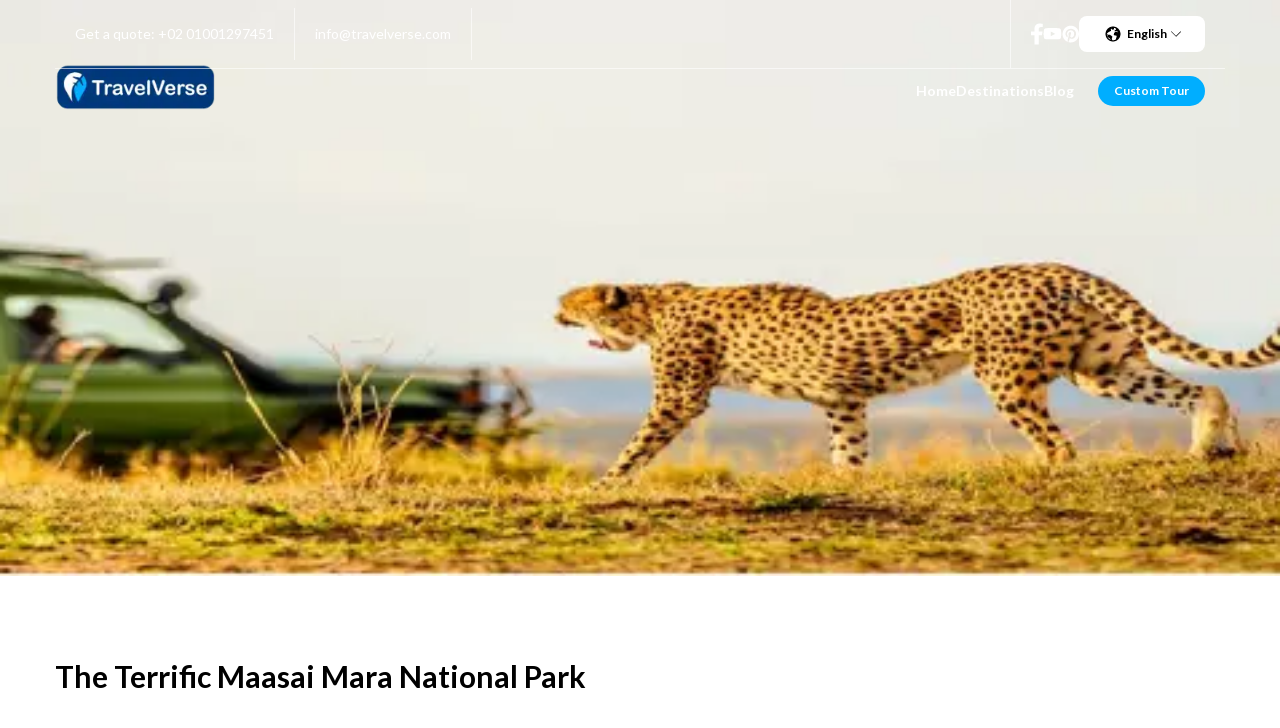

--- FILE ---
content_type: text/html; charset=utf-8
request_url: https://www.travelverse.com/kenya/travel-guide/maasai-mara-national-park
body_size: 53241
content:
<!DOCTYPE html><html lang="en"><head><meta charSet="utf-8"/><meta name="viewport" content="width=device-width, initial-scale=1"/><link rel="preload" href="/_next/static/media/7ff6869a1704182a-s.p.woff2" as="font" crossorigin="" type="font/woff2"/><link rel="preload" as="image" imageSrcSet="/_next/image?url=https%3A%2F%2Fs3.eu-central-1.amazonaws.com%2Fother.projects.storage%2Ftravelverse%2Fsettings%2Fsetting163264951061504126eaf41.png&amp;w=256&amp;q=60 256w, /_next/image?url=https%3A%2F%2Fs3.eu-central-1.amazonaws.com%2Fother.projects.storage%2Ftravelverse%2Fsettings%2Fsetting163264951061504126eaf41.png&amp;w=384&amp;q=60 384w, /_next/image?url=https%3A%2F%2Fs3.eu-central-1.amazonaws.com%2Fother.projects.storage%2Ftravelverse%2Fsettings%2Fsetting163264951061504126eaf41.png&amp;w=640&amp;q=60 640w, /_next/image?url=https%3A%2F%2Fs3.eu-central-1.amazonaws.com%2Fother.projects.storage%2Ftravelverse%2Fsettings%2Fsetting163264951061504126eaf41.png&amp;w=750&amp;q=60 750w, /_next/image?url=https%3A%2F%2Fs3.eu-central-1.amazonaws.com%2Fother.projects.storage%2Ftravelverse%2Fsettings%2Fsetting163264951061504126eaf41.png&amp;w=828&amp;q=60 828w, /_next/image?url=https%3A%2F%2Fs3.eu-central-1.amazonaws.com%2Fother.projects.storage%2Ftravelverse%2Fsettings%2Fsetting163264951061504126eaf41.png&amp;w=1080&amp;q=60 1080w, /_next/image?url=https%3A%2F%2Fs3.eu-central-1.amazonaws.com%2Fother.projects.storage%2Ftravelverse%2Fsettings%2Fsetting163264951061504126eaf41.png&amp;w=1200&amp;q=60 1200w, /_next/image?url=https%3A%2F%2Fs3.eu-central-1.amazonaws.com%2Fother.projects.storage%2Ftravelverse%2Fsettings%2Fsetting163264951061504126eaf41.png&amp;w=1920&amp;q=60 1920w, /_next/image?url=https%3A%2F%2Fs3.eu-central-1.amazonaws.com%2Fother.projects.storage%2Ftravelverse%2Fsettings%2Fsetting163264951061504126eaf41.png&amp;w=2048&amp;q=60 2048w, /_next/image?url=https%3A%2F%2Fs3.eu-central-1.amazonaws.com%2Fother.projects.storage%2Ftravelverse%2Fsettings%2Fsetting163264951061504126eaf41.png&amp;w=3840&amp;q=60 3840w" imageSizes="(max-width: 768px) 100vw, (max-width: 1200px) 50vw, 33vw" fetchPriority="high"/><link rel="stylesheet" href="/_next/static/css/21c5333cbd5e9619.css" data-precedence="next"/><link rel="preload" as="script" fetchPriority="low" href="/_next/static/chunks/webpack-a89311041d4c484a.js"/><script src="/_next/static/chunks/fd9d1056-766839be5f282e2f.js" async=""></script><script src="/_next/static/chunks/2117-bde7b4f303ba5fef.js" async=""></script><script src="/_next/static/chunks/main-app-bcc5f2d9226fc09f.js" async=""></script><script src="/_next/static/chunks/4b494101-6e35daa5354c5077.js" async=""></script><script src="/_next/static/chunks/9081a741-c583cabbd70b6ad3.js" async=""></script><script src="/_next/static/chunks/39209d7c-a3a2c9364cca2b0d.js" async=""></script><script src="/_next/static/chunks/472688b4-d546e79c35223631.js" async=""></script><script src="/_next/static/chunks/d52199b0-58c996de748326d7.js" async=""></script><script src="/_next/static/chunks/12038df7-fcebb19ee1305c6b.js" async=""></script><script src="/_next/static/chunks/4609-3f78f7a67daf1c31.js" async=""></script><script src="/_next/static/chunks/3464-3fd7939c3a03ede8.js" async=""></script><script src="/_next/static/chunks/7669-9d919dedb3e166f6.js" async=""></script><script src="/_next/static/chunks/app/layout-e4744fa064c21be8.js" async=""></script><script src="/_next/static/chunks/app/%5BdesSlug%5D/travel-guide/%5Bslug%5D/page-00bdb00180369efa.js" async=""></script><title>National Park of Masai Mara</title><meta name="description" content="National Park of Maasai Mara"/><meta name="keywords" content="National Park of Maasai Mara"/><link rel="icon" href="/favicon2.ico"/><meta name="next-size-adjust"/><script type="application/ld+json">{"@context":"http://schema.org","@type":"Organization","name":"TravelVerse","url":"https://www.travelverse.com","logo":"https://s3.eu-central-1.amazonaws.com/other.projects.storage/travelverse/settings/setting163264951061504126eaf41.png","aggregateRating":{"@type":"AggregateRating","bestRating":"5","ratingValue":"4.9","reviewCount":"288"},"sameAs":["https://web.facebook.com/TravelVerseee","https://youtube.com/channel/UCH5C37ukoJ1JBWbePnKtqAw"],"review":[{"@type":"Review","reviewRating":{"@type":"Rating","ratingValue":"5","bestRating":"5","worstRating":"1"},"author":{"type":"Person","name":"Andrew"},"description":"Very recommended in Bostwana","itemReviewed":{"@type":"TravelAgency","image":"https://s3.eu-central-1.amazonaws.com/other.projects.storage/nilecruisevacation/settings/setting15978353085f3d082ccc601.png","name":"TravelVerse","address":{"@type":"PostalAddress","streetAddress":"37 Kasr El Nile St","addressLocality":"Cairo","postalCode":"11562","addressCountry":"EG"}}},{"@type":"Review","reviewRating":{"@type":"Rating","ratingValue":"5","bestRating":"5","worstRating":"1"},"author":{"type":"Person","name":"Paul"},"description":"I''m really impressed with the quality of service i saw in Bostwana! Thanks","itemReviewed":{"@type":"TravelAgency","image":"https://s3.eu-central-1.amazonaws.com/other.projects.storage/nilecruisevacation/settings/setting15978353085f3d082ccc601.png","name":"TravelVerse","address":{"@type":"PostalAddress","streetAddress":"37 Kasr El Nile St","addressLocality":"Cairo","postalCode":"11562","addressCountry":"EG"}}},{"@type":"Review","reviewRating":{"@type":"Rating","ratingValue":"5","bestRating":"5","worstRating":"1"},"author":{"type":"Person","name":"Jessica"},"description":"You did great job in organizing this trip! thanks a lot","itemReviewed":{"@type":"TravelAgency","image":"https://s3.eu-central-1.amazonaws.com/other.projects.storage/nilecruisevacation/settings/setting15978353085f3d082ccc601.png","name":"TravelVerse","address":{"@type":"PostalAddress","streetAddress":"37 Kasr El Nile St","addressLocality":"Cairo","postalCode":"11562","addressCountry":"EG"}}},{"@type":"Review","reviewRating":{"@type":"Rating","ratingValue":"5","bestRating":"5","worstRating":"1"},"author":{"type":"Person","name":"Zoe"},"description":"Thank you travel verse for this amazing safari trip","itemReviewed":{"@type":"TravelAgency","image":"https://s3.eu-central-1.amazonaws.com/other.projects.storage/nilecruisevacation/settings/setting15978353085f3d082ccc601.png","name":"TravelVerse","address":{"@type":"PostalAddress","streetAddress":"37 Kasr El Nile St","addressLocality":"Cairo","postalCode":"11562","addressCountry":"EG"}}},{"@type":"Review","reviewRating":{"@type":"Rating","ratingValue":"5","bestRating":"5","worstRating":"1"},"author":{"type":"Person","name":"George"},"description":"Would advise anyone visiting Botswana to use Travel verse . they can take the hassle out of the organizing of tours.","itemReviewed":{"@type":"TravelAgency","image":"https://s3.eu-central-1.amazonaws.com/other.projects.storage/nilecruisevacation/settings/setting15978353085f3d082ccc601.png","name":"TravelVerse","address":{"@type":"PostalAddress","streetAddress":"37 Kasr El Nile St","addressLocality":"Cairo","postalCode":"11562","addressCountry":"EG"}}},{"@type":"Review","reviewRating":{"@type":"Rating","ratingValue":"5","bestRating":"5","worstRating":"1"},"author":{"type":"Person","name":"Angelina"},"description":"The best safari that i have ever made!!","itemReviewed":{"@type":"TravelAgency","image":"https://s3.eu-central-1.amazonaws.com/other.projects.storage/nilecruisevacation/settings/setting15978353085f3d082ccc601.png","name":"TravelVerse","address":{"@type":"PostalAddress","streetAddress":"37 Kasr El Nile St","addressLocality":"Cairo","postalCode":"11562","addressCountry":"EG"}}},{"@type":"Review","reviewRating":{"@type":"Rating","ratingValue":"5","bestRating":"5","worstRating":"1"},"author":{"type":"Person","name":"Mark"},"description":"Amazing safari trip with Travel verse , I will recommend you to all my trips","itemReviewed":{"@type":"TravelAgency","image":"https://s3.eu-central-1.amazonaws.com/other.projects.storage/nilecruisevacation/settings/setting15978353085f3d082ccc601.png","name":"TravelVerse","address":{"@type":"PostalAddress","streetAddress":"37 Kasr El Nile St","addressLocality":"Cairo","postalCode":"11562","addressCountry":"EG"}}},{"@type":"Review","reviewRating":{"@type":"Rating","ratingValue":"5","bestRating":"5","worstRating":"1"},"author":{"type":"Person","name":"Jacob"},"description":"I had a really great adventure with travel verse during my safari trip in Botswana , Thank a lot","itemReviewed":{"@type":"TravelAgency","image":"https://s3.eu-central-1.amazonaws.com/other.projects.storage/nilecruisevacation/settings/setting15978353085f3d082ccc601.png","name":"TravelVerse","address":{"@type":"PostalAddress","streetAddress":"37 Kasr El Nile St","addressLocality":"Cairo","postalCode":"11562","addressCountry":"EG"}}},{"@type":"Review","reviewRating":{"@type":"Rating","ratingValue":"5","bestRating":"5","worstRating":"1"},"author":{"type":"Person","name":"Jacob"},"description":"I had a really great adventure with travel verse during my safari trip in Botswana , Thank a lot","itemReviewed":{"@type":"TravelAgency","image":"https://s3.eu-central-1.amazonaws.com/other.projects.storage/nilecruisevacation/settings/setting15978353085f3d082ccc601.png","name":"TravelVerse","address":{"@type":"PostalAddress","streetAddress":"37 Kasr El Nile St","addressLocality":"Cairo","postalCode":"11562","addressCountry":"EG"}}},{"@type":"Review","reviewRating":{"@type":"Rating","ratingValue":"5","bestRating":"5","worstRating":"1"},"author":{"type":"Person","name":"Julia"},"description":"Highly recommended","itemReviewed":{"@type":"TravelAgency","image":"https://s3.eu-central-1.amazonaws.com/other.projects.storage/nilecruisevacation/settings/setting15978353085f3d082ccc601.png","name":"TravelVerse","address":{"@type":"PostalAddress","streetAddress":"37 Kasr El Nile St","addressLocality":"Cairo","postalCode":"11562","addressCountry":"EG"}}},{"@type":"Review","reviewRating":{"@type":"Rating","ratingValue":"5","bestRating":"5","worstRating":"1"},"author":{"type":"Person","name":"Tom"},"description":"We had an unforgettable tour in Zimbabwe this year with Travel verse and we will come with them for sure in our future trips","itemReviewed":{"@type":"TravelAgency","image":"https://s3.eu-central-1.amazonaws.com/other.projects.storage/nilecruisevacation/settings/setting15978353085f3d082ccc601.png","name":"TravelVerse","address":{"@type":"PostalAddress","streetAddress":"37 Kasr El Nile St","addressLocality":"Cairo","postalCode":"11562","addressCountry":"EG"}}},{"@type":"Review","reviewRating":{"@type":"Rating","ratingValue":"5","bestRating":"5","worstRating":"1"},"author":{"type":"Person","name":"Tom"},"description":"We had an unforgettable tour in Zimbabwe this year with Travel verse and we will come with them for sure in our future trips","itemReviewed":{"@type":"TravelAgency","image":"https://s3.eu-central-1.amazonaws.com/other.projects.storage/nilecruisevacation/settings/setting15978353085f3d082ccc601.png","name":"TravelVerse","address":{"@type":"PostalAddress","streetAddress":"37 Kasr El Nile St","addressLocality":"Cairo","postalCode":"11562","addressCountry":"EG"}}},{"@type":"Review","reviewRating":{"@type":"Rating","ratingValue":"5","bestRating":"5","worstRating":"1"},"author":{"type":"Person","name":"Nora"},"description":"An awesome tour company and highly recommended in  Zimbabwe","itemReviewed":{"@type":"TravelAgency","image":"https://s3.eu-central-1.amazonaws.com/other.projects.storage/nilecruisevacation/settings/setting15978353085f3d082ccc601.png","name":"TravelVerse","address":{"@type":"PostalAddress","streetAddress":"37 Kasr El Nile St","addressLocality":"Cairo","postalCode":"11562","addressCountry":"EG"}}},{"@type":"Review","reviewRating":{"@type":"Rating","ratingValue":"5","bestRating":"5","worstRating":"1"},"author":{"type":"Person","name":"Tina"},"description":"Travel verse is the Top! Thank you for this amazing time in Zimbabwe","itemReviewed":{"@type":"TravelAgency","image":"https://s3.eu-central-1.amazonaws.com/other.projects.storage/nilecruisevacation/settings/setting15978353085f3d082ccc601.png","name":"TravelVerse","address":{"@type":"PostalAddress","streetAddress":"37 Kasr El Nile St","addressLocality":"Cairo","postalCode":"11562","addressCountry":"EG"}}},{"@type":"Review","reviewRating":{"@type":"Rating","ratingValue":"5","bestRating":"5","worstRating":"1"},"author":{"type":"Person","name":"Clara"},"description":"I  booked a trip with Travel verse having read the reviews online. I was a little cautious about doing so with it being online, but having completed the trip with them would have no difficulties doing the same again! Indeed I recommended them to someone upon our return that I understand booked with them straight away!","itemReviewed":{"@type":"TravelAgency","image":"https://s3.eu-central-1.amazonaws.com/other.projects.storage/nilecruisevacation/settings/setting15978353085f3d082ccc601.png","name":"TravelVerse","address":{"@type":"PostalAddress","streetAddress":"37 Kasr El Nile St","addressLocality":"Cairo","postalCode":"11562","addressCountry":"EG"}}},{"@type":"Review","reviewRating":{"@type":"Rating","ratingValue":"5","bestRating":"5","worstRating":"1"},"author":{"type":"Person","name":"Luna"},"description":"Really like this tour, it exceeded my expectations I was able to not only see but also learn and understand everything about Zimbabwe","itemReviewed":{"@type":"TravelAgency","image":"https://s3.eu-central-1.amazonaws.com/other.projects.storage/nilecruisevacation/settings/setting15978353085f3d082ccc601.png","name":"TravelVerse","address":{"@type":"PostalAddress","streetAddress":"37 Kasr El Nile St","addressLocality":"Cairo","postalCode":"11562","addressCountry":"EG"}}},{"@type":"Review","reviewRating":{"@type":"Rating","ratingValue":"5","bestRating":"5","worstRating":"1"},"author":{"type":"Person","name":"Emilia"},"description":"My family and I went to Zimbabwe last month with  Travel verse and it was such a fabulous experience. The tour was truly amazing and the guide was both informative and entertaining. We visited Bulawayo Matobo National Park Hwange National Park Victoria Falls","itemReviewed":{"@type":"TravelAgency","image":"https://s3.eu-central-1.amazonaws.com/other.projects.storage/nilecruisevacation/settings/setting15978353085f3d082ccc601.png","name":"TravelVerse","address":{"@type":"PostalAddress","streetAddress":"37 Kasr El Nile St","addressLocality":"Cairo","postalCode":"11562","addressCountry":"EG"}}},{"@type":"Review","reviewRating":{"@type":"Rating","ratingValue":"5","bestRating":"5","worstRating":"1"},"author":{"type":"Person","name":"Monica"},"description":"Thanks for delivering the best service ever and keeping your promises travel verse","itemReviewed":{"@type":"TravelAgency","image":"https://s3.eu-central-1.amazonaws.com/other.projects.storage/nilecruisevacation/settings/setting15978353085f3d082ccc601.png","name":"TravelVerse","address":{"@type":"PostalAddress","streetAddress":"37 Kasr El Nile St","addressLocality":"Cairo","postalCode":"11562","addressCountry":"EG"}}},{"@type":"Review","reviewRating":{"@type":"Rating","ratingValue":"5","bestRating":"5","worstRating":"1"},"author":{"type":"Person","name":"Elsa"},"description":"Simply the best trip ever,  Many Thanks Travel verse","itemReviewed":{"@type":"TravelAgency","image":"https://s3.eu-central-1.amazonaws.com/other.projects.storage/nilecruisevacation/settings/setting15978353085f3d082ccc601.png","name":"TravelVerse","address":{"@type":"PostalAddress","streetAddress":"37 Kasr El Nile St","addressLocality":"Cairo","postalCode":"11562","addressCountry":"EG"}}},{"@type":"Review","reviewRating":{"@type":"Rating","ratingValue":"5","bestRating":"5","worstRating":"1"},"author":{"type":"Person","name":"Fabio"},"description":"I just wanted to say that  Travel verse always deliver their promise of excellence. every time that I had a question or concern they were there to answer.Thank you for everything","itemReviewed":{"@type":"TravelAgency","image":"https://s3.eu-central-1.amazonaws.com/other.projects.storage/nilecruisevacation/settings/setting15978353085f3d082ccc601.png","name":"TravelVerse","address":{"@type":"PostalAddress","streetAddress":"37 Kasr El Nile St","addressLocality":"Cairo","postalCode":"11562","addressCountry":"EG"}}},{"@type":"Review","reviewRating":{"@type":"Rating","ratingValue":"5","bestRating":"5","worstRating":"1"},"author":{"type":"Person","name":"Leila"},"description":"We booked a package VICTORIA FALLS FAMILY HOLIDAY with Travel verse . I admit doing everything through email makes you have a certain amount of trust. It all went smoothly through email with company and travel consultant was very responsive and professional We had a great experience. All was very well organized","itemReviewed":{"@type":"TravelAgency","image":"https://s3.eu-central-1.amazonaws.com/other.projects.storage/nilecruisevacation/settings/setting15978353085f3d082ccc601.png","name":"TravelVerse","address":{"@type":"PostalAddress","streetAddress":"37 Kasr El Nile St","addressLocality":"Cairo","postalCode":"11562","addressCountry":"EG"}}},{"@type":"Review","reviewRating":{"@type":"Rating","ratingValue":"5","bestRating":"5","worstRating":"1"},"author":{"type":"Person","name":"Loren"},"description":"I never had a better trip! THANK YOU Travel verse for making it just breathtaking one","itemReviewed":{"@type":"TravelAgency","image":"https://s3.eu-central-1.amazonaws.com/other.projects.storage/nilecruisevacation/settings/setting15978353085f3d082ccc601.png","name":"TravelVerse","address":{"@type":"PostalAddress","streetAddress":"37 Kasr El Nile St","addressLocality":"Cairo","postalCode":"11562","addressCountry":"EG"}}},{"@type":"Review","reviewRating":{"@type":"Rating","ratingValue":"5","bestRating":"5","worstRating":"1"},"author":{"type":"Person","name":"Sandy"},"description":"My trip was more than perfect and i believe that it worth every dollar i paid! Thanks travel verse for making my trip unforgettable","itemReviewed":{"@type":"TravelAgency","image":"https://s3.eu-central-1.amazonaws.com/other.projects.storage/nilecruisevacation/settings/setting15978353085f3d082ccc601.png","name":"TravelVerse","address":{"@type":"PostalAddress","streetAddress":"37 Kasr El Nile St","addressLocality":"Cairo","postalCode":"11562","addressCountry":"EG"}}},{"@type":"Review","reviewRating":{"@type":"Rating","ratingValue":"5","bestRating":"5","worstRating":"1"},"author":{"type":"Person","name":"Patrick"},"description":"I highly recommend Travel verse, everything went smoothly starting from our email until the end of the trip","itemReviewed":{"@type":"TravelAgency","image":"https://s3.eu-central-1.amazonaws.com/other.projects.storage/nilecruisevacation/settings/setting15978353085f3d082ccc601.png","name":"TravelVerse","address":{"@type":"PostalAddress","streetAddress":"37 Kasr El Nile St","addressLocality":"Cairo","postalCode":"11562","addressCountry":"EG"}}},{"@type":"Review","reviewRating":{"@type":"Rating","ratingValue":"5","bestRating":"5","worstRating":"1"},"author":{"type":"Person","name":"Teresa"},"description":"Thanks travel verse for this amazing organization","itemReviewed":{"@type":"TravelAgency","image":"https://s3.eu-central-1.amazonaws.com/other.projects.storage/nilecruisevacation/settings/setting15978353085f3d082ccc601.png","name":"TravelVerse","address":{"@type":"PostalAddress","streetAddress":"37 Kasr El Nile St","addressLocality":"Cairo","postalCode":"11562","addressCountry":"EG"}}},{"@type":"Review","reviewRating":{"@type":"Rating","ratingValue":"5","bestRating":"5","worstRating":"1"},"author":{"type":"Person","name":"John w."},"description":"I had a wonderful trip with Travel verse in Zambia visiting Victoria Falls and Zambezi National Park, all was perfect, Thank your","itemReviewed":{"@type":"TravelAgency","image":"https://s3.eu-central-1.amazonaws.com/other.projects.storage/nilecruisevacation/settings/setting15978353085f3d082ccc601.png","name":"TravelVerse","address":{"@type":"PostalAddress","streetAddress":"37 Kasr El Nile St","addressLocality":"Cairo","postalCode":"11562","addressCountry":"EG"}}},{"@type":"Review","reviewRating":{"@type":"Rating","ratingValue":"5","bestRating":"5","worstRating":"1"},"author":{"type":"Person","name":"Sandra B."},"description":"Thanks for your attention in every single detail during our trip, it was fantastic","itemReviewed":{"@type":"TravelAgency","image":"https://s3.eu-central-1.amazonaws.com/other.projects.storage/nilecruisevacation/settings/setting15978353085f3d082ccc601.png","name":"TravelVerse","address":{"@type":"PostalAddress","streetAddress":"37 Kasr El Nile St","addressLocality":"Cairo","postalCode":"11562","addressCountry":"EG"}}},{"@type":"Review","reviewRating":{"@type":"Rating","ratingValue":"5","bestRating":"5","worstRating":"1"},"author":{"type":"Person","name":"Emilio S."},"description":"It was really majestic trip to Zambia , we had a high quality of services with travel verse and prices was reasonable","itemReviewed":{"@type":"TravelAgency","image":"https://s3.eu-central-1.amazonaws.com/other.projects.storage/nilecruisevacation/settings/setting15978353085f3d082ccc601.png","name":"TravelVerse","address":{"@type":"PostalAddress","streetAddress":"37 Kasr El Nile St","addressLocality":"Cairo","postalCode":"11562","addressCountry":"EG"}}},{"@type":"Review","reviewRating":{"@type":"Rating","ratingValue":"5","bestRating":"5","worstRating":"1"},"author":{"type":"Person","name":"David P."},"description":"Actually all services exceeded my expectation during my  trip to Zambia with Travel verse, I will use it for all my next trips","itemReviewed":{"@type":"TravelAgency","image":"https://s3.eu-central-1.amazonaws.com/other.projects.storage/nilecruisevacation/settings/setting15978353085f3d082ccc601.png","name":"TravelVerse","address":{"@type":"PostalAddress","streetAddress":"37 Kasr El Nile St","addressLocality":"Cairo","postalCode":"11562","addressCountry":"EG"}}},{"@type":"Review","reviewRating":{"@type":"Rating","ratingValue":"5","bestRating":"5","worstRating":"1"},"author":{"type":"Person","name":"Sara c."},"description":"We enjoyed our trip to the max in Zambia with Travel verse.. they are really professional !!","itemReviewed":{"@type":"TravelAgency","image":"https://s3.eu-central-1.amazonaws.com/other.projects.storage/nilecruisevacation/settings/setting15978353085f3d082ccc601.png","name":"TravelVerse","address":{"@type":"PostalAddress","streetAddress":"37 Kasr El Nile St","addressLocality":"Cairo","postalCode":"11562","addressCountry":"EG"}}},{"@type":"Review","reviewRating":{"@type":"Rating","ratingValue":"5","bestRating":"5","worstRating":"1"},"author":{"type":"Person","name":"Suz"},"description":"Travelverse was very professional, from planning, arrival to departure. Highly Recommended.","itemReviewed":{"@type":"TravelAgency","image":"https://s3.eu-central-1.amazonaws.com/other.projects.storage/nilecruisevacation/settings/setting15978353085f3d082ccc601.png","name":"TravelVerse","address":{"@type":"PostalAddress","streetAddress":"37 Kasr El Nile St","addressLocality":"Cairo","postalCode":"11562","addressCountry":"EG"}}},{"@type":"Review","reviewRating":{"@type":"Rating","ratingValue":"5","bestRating":"5","worstRating":"1"},"author":{"type":"Person","name":"Shams"},"description":"We traveled a lot but that is was one of the most memorable trip, mostly because of the Travelverse company, in fact in start we were having different opinions as one of my colleagues was of the idea not to book with any company, however, with the recommendation from other colleagues we did booking with Travelverse, which was great, I find it one the most professional company, as they were always on time, cooperative, providing of good guides, food was great, in fact, everything was fantastic, if I find a chance I will again utilize their services and I am also recommending my colleagues and friends to utilize Travelverse services.","itemReviewed":{"@type":"TravelAgency","image":"https://s3.eu-central-1.amazonaws.com/other.projects.storage/nilecruisevacation/settings/setting15978353085f3d082ccc601.png","name":"TravelVerse","address":{"@type":"PostalAddress","streetAddress":"37 Kasr El Nile St","addressLocality":"Cairo","postalCode":"11562","addressCountry":"EG"}}},{"@type":"Review","reviewRating":{"@type":"Rating","ratingValue":"5","bestRating":"5","worstRating":"1"},"author":{"type":"Person","name":"Chrissy"},"description":"This company is absolutely amazing to deal with. This is our second booking with Travelverse. I can't say enough good things about them - they are so prompt and professional. They will make private arrangements for you at fabulous prices - much cheaper than any of the other tour operators I have seen. I have had the very good fortune of dealing with Ahmed Shalapy - Ahmed you are an absolute credit to your company. Thank you so much for your guidance and help throughout. I highly recommend this company to anyone thinking of booking a tour in this region.","itemReviewed":{"@type":"TravelAgency","image":"https://s3.eu-central-1.amazonaws.com/other.projects.storage/nilecruisevacation/settings/setting15978353085f3d082ccc601.png","name":"TravelVerse","address":{"@type":"PostalAddress","streetAddress":"37 Kasr El Nile St","addressLocality":"Cairo","postalCode":"11562","addressCountry":"EG"}}},{"@type":"Review","reviewRating":{"@type":"Rating","ratingValue":"5","bestRating":"5","worstRating":"1"},"author":{"type":"Person","name":"Mike"},"description":"I just got back to the U.S. from South Africa and used Travelverse for every city I visited. Not only were they prompt at answering emails and questions, but they also arrived early for each day’s tour and were incredibly friendly and informative. There is no doubt that without them, our experience would not have been as wonderful as it was.","itemReviewed":{"@type":"TravelAgency","image":"https://s3.eu-central-1.amazonaws.com/other.projects.storage/nilecruisevacation/settings/setting15978353085f3d082ccc601.png","name":"TravelVerse","address":{"@type":"PostalAddress","streetAddress":"37 Kasr El Nile St","addressLocality":"Cairo","postalCode":"11562","addressCountry":"EG"}}},{"@type":"Review","reviewRating":{"@type":"Rating","ratingValue":"5","bestRating":"5","worstRating":"1"},"author":{"type":"Person","name":"Jackie"},"description":"What an amazing holiday we had in South Africa thanks to TravelVerse and it's super-efficient staff. We never had to worry about a thing. Special thanks to Hussein Magdi who was incredibly helpful and also Ahmed Awad and Sayed Selim. I wouldn't hesitate in going with Travelverse again.","itemReviewed":{"@type":"TravelAgency","image":"https://s3.eu-central-1.amazonaws.com/other.projects.storage/nilecruisevacation/settings/setting15978353085f3d082ccc601.png","name":"TravelVerse","address":{"@type":"PostalAddress","streetAddress":"37 Kasr El Nile St","addressLocality":"Cairo","postalCode":"11562","addressCountry":"EG"}}},{"@type":"Review","reviewRating":{"@type":"Rating","ratingValue":"5","bestRating":"5","worstRating":"1"},"author":{"type":"Person","name":"Ruby"},"description":"Abdo was so helpful in regard to helping us create a travel itinerary to include all of the places we wanted to see. He never rushed me or tried to sell me anything that I didn't want. I would absolutely use Travelverse again!","itemReviewed":{"@type":"TravelAgency","image":"https://s3.eu-central-1.amazonaws.com/other.projects.storage/nilecruisevacation/settings/setting15978353085f3d082ccc601.png","name":"TravelVerse","address":{"@type":"PostalAddress","streetAddress":"37 Kasr El Nile St","addressLocality":"Cairo","postalCode":"11562","addressCountry":"EG"}}},{"@type":"Review","reviewRating":{"@type":"Rating","ratingValue":"5","bestRating":"5","worstRating":"1"},"author":{"type":"Person","name":"gsepe16"},"description":"I made the right choice in choosing this tour from Travelverse. The staff is on time in schedule aside from confirming your tour over the phone, they still have the time and effort in meeting in the hotel where we stayed. Good job guys.","itemReviewed":{"@type":"TravelAgency","image":"https://s3.eu-central-1.amazonaws.com/other.projects.storage/nilecruisevacation/settings/setting15978353085f3d082ccc601.png","name":"TravelVerse","address":{"@type":"PostalAddress","streetAddress":"37 Kasr El Nile St","addressLocality":"Cairo","postalCode":"11562","addressCountry":"EG"}}},{"@type":"Review","reviewRating":{"@type":"Rating","ratingValue":"5","bestRating":"5","worstRating":"1"},"author":{"type":"Person","name":"Candice S"},"description":"we went to South Africa quite recently and found the whole experience to be super. The attention to detail that everyone pays to make sure that we are happy and have everything we need was amazing and so much more than what I have experienced in any of my other travels. Highly Recommended.","itemReviewed":{"@type":"TravelAgency","image":"https://s3.eu-central-1.amazonaws.com/other.projects.storage/nilecruisevacation/settings/setting15978353085f3d082ccc601.png","name":"TravelVerse","address":{"@type":"PostalAddress","streetAddress":"37 Kasr El Nile St","addressLocality":"Cairo","postalCode":"11562","addressCountry":"EG"}}},{"@type":"Review","reviewRating":{"@type":"Rating","ratingValue":"5","bestRating":"5","worstRating":"1"},"author":{"type":"Person","name":"Jawed K"},"description":"Myself and my wife booked our tour of South Africa through Travelverse. We are really thankful to Mrs. Fattoush, who went out of the way to advise us as well as book the tour. She was like a family instead of being a tour operator. From the time of our arrival to our departure, we were treated as someone special. Really an outstanding job is done by them than any of my other travels.","itemReviewed":{"@type":"TravelAgency","image":"https://s3.eu-central-1.amazonaws.com/other.projects.storage/nilecruisevacation/settings/setting15978353085f3d082ccc601.png","name":"TravelVerse","address":{"@type":"PostalAddress","streetAddress":"37 Kasr El Nile St","addressLocality":"Cairo","postalCode":"11562","addressCountry":"EG"}}},{"@type":"Review","reviewRating":{"@type":"Rating","ratingValue":"5","bestRating":"5","worstRating":"1"},"author":{"type":"Person","name":"Evelyn R"},"description":"I've traveled all over the world, and truthfully, Travelverse is THE BEST. Their attention to detail, flexibility, tour guides, , and transportation were all, simply excellent.","itemReviewed":{"@type":"TravelAgency","image":"https://s3.eu-central-1.amazonaws.com/other.projects.storage/nilecruisevacation/settings/setting15978353085f3d082ccc601.png","name":"TravelVerse","address":{"@type":"PostalAddress","streetAddress":"37 Kasr El Nile St","addressLocality":"Cairo","postalCode":"11562","addressCountry":"EG"}}},{"@type":"Review","reviewRating":{"@type":"Rating","ratingValue":"5","bestRating":"5","worstRating":"1"},"author":{"type":"Person","name":"Miriam"},"description":"Travelverse was an excellent pick for learning about the history and beauty of Brazil. Everyone is so helpful and makes sure you are taken care of every step of the way. My guide George was very knowledgeable about Brazil's history. He is a great storyteller. Big Thanks Travelverse!","itemReviewed":{"@type":"TravelAgency","image":"https://s3.eu-central-1.amazonaws.com/other.projects.storage/nilecruisevacation/settings/setting15978353085f3d082ccc601.png","name":"TravelVerse","address":{"@type":"PostalAddress","streetAddress":"37 Kasr El Nile St","addressLocality":"Cairo","postalCode":"11562","addressCountry":"EG"}}},{"@type":"Review","reviewRating":{"@type":"Rating","ratingValue":"5","bestRating":"5","worstRating":"1"},"author":{"type":"Person","name":"Mayo"},"description":"An incredible destination to chill, go for a walk with friends, and have nice food. I highly Recommend Travelverse for Brazil.","itemReviewed":{"@type":"TravelAgency","image":"https://s3.eu-central-1.amazonaws.com/other.projects.storage/nilecruisevacation/settings/setting15978353085f3d082ccc601.png","name":"TravelVerse","address":{"@type":"PostalAddress","streetAddress":"37 Kasr El Nile St","addressLocality":"Cairo","postalCode":"11562","addressCountry":"EG"}}},{"@type":"Review","reviewRating":{"@type":"Rating","ratingValue":"5","bestRating":"5","worstRating":"1"},"author":{"type":"Person","name":"Dominika"},"description":"Very interesting trip. We saw A lot. All The information we received was absorbing. Our Guide was helpful and funny, very Good English. I recommend Fully.","itemReviewed":{"@type":"TravelAgency","image":"https://s3.eu-central-1.amazonaws.com/other.projects.storage/nilecruisevacation/settings/setting15978353085f3d082ccc601.png","name":"TravelVerse","address":{"@type":"PostalAddress","streetAddress":"37 Kasr El Nile St","addressLocality":"Cairo","postalCode":"11562","addressCountry":"EG"}}},{"@type":"Review","reviewRating":{"@type":"Rating","ratingValue":"5","bestRating":"5","worstRating":"1"},"author":{"type":"Person","name":"Sophie"},"description":"We had a great vacation. The tour guide was really good and informative. We will differently recommend Travelverse Brazil.","itemReviewed":{"@type":"TravelAgency","image":"https://s3.eu-central-1.amazonaws.com/other.projects.storage/nilecruisevacation/settings/setting15978353085f3d082ccc601.png","name":"TravelVerse","address":{"@type":"PostalAddress","streetAddress":"37 Kasr El Nile St","addressLocality":"Cairo","postalCode":"11562","addressCountry":"EG"}}},{"@type":"Review","reviewRating":{"@type":"Rating","ratingValue":"5","bestRating":"5","worstRating":"1"},"author":{"type":"Person","name":"ClarissaChang"},"description":"My friends and I had a vacation with Travelverse. We were able to see a lot of sites, eat great food, and take wonderful pictures yet never felt rushed. We had a great time with our guide. He was extremely knowledgeable of the cities, very thoughtful of our needs, and helpful to give us privacy to make our own decisions and give suggestions or take charge where needed. Would definitely recommend Travelverse to all my friends.","itemReviewed":{"@type":"TravelAgency","image":"https://s3.eu-central-1.amazonaws.com/other.projects.storage/nilecruisevacation/settings/setting15978353085f3d082ccc601.png","name":"TravelVerse","address":{"@type":"PostalAddress","streetAddress":"37 Kasr El Nile St","addressLocality":"Cairo","postalCode":"11562","addressCountry":"EG"}}},{"@type":"Review","reviewRating":{"@type":"Rating","ratingValue":"5","bestRating":"5","worstRating":"1"},"author":{"type":"Person","name":"stuartwhilton"},"description":"An amazing vacation with Travelverse, we did so much and were constantly entertained with our guide knowledge of the cities and culture. Lots of great memories from Brazil. Would 100% recommend.","itemReviewed":{"@type":"TravelAgency","image":"https://s3.eu-central-1.amazonaws.com/other.projects.storage/nilecruisevacation/settings/setting15978353085f3d082ccc601.png","name":"TravelVerse","address":{"@type":"PostalAddress","streetAddress":"37 Kasr El Nile St","addressLocality":"Cairo","postalCode":"11562","addressCountry":"EG"}}},{"@type":"Review","reviewRating":{"@type":"Rating","ratingValue":"5","bestRating":"5","worstRating":"1"},"author":{"type":"Person","name":"Zemmar"},"description":"Where to begin! Travelverse responded quickly to my initial inquiry with less than 12 hours notice. They customized a private tour for us. They have absolutely amazing guides and hosts. Only book with them!!!","itemReviewed":{"@type":"TravelAgency","image":"https://s3.eu-central-1.amazonaws.com/other.projects.storage/nilecruisevacation/settings/setting15978353085f3d082ccc601.png","name":"TravelVerse","address":{"@type":"PostalAddress","streetAddress":"37 Kasr El Nile St","addressLocality":"Cairo","postalCode":"11562","addressCountry":"EG"}}},{"@type":"Review","reviewRating":{"@type":"Rating","ratingValue":"5","bestRating":"5","worstRating":"1"},"author":{"type":"Person","name":"Jasmine"},"description":"This tour was the best I have ever been on and the tour guide was great!! By great I mean he went above and beyond on this tour and it made me love Brazil even more. If and when I come back I would 100% Book with Travelverse again.","itemReviewed":{"@type":"TravelAgency","image":"https://s3.eu-central-1.amazonaws.com/other.projects.storage/nilecruisevacation/settings/setting15978353085f3d082ccc601.png","name":"TravelVerse","address":{"@type":"PostalAddress","streetAddress":"37 Kasr El Nile St","addressLocality":"Cairo","postalCode":"11562","addressCountry":"EG"}}},{"@type":"Review","reviewRating":{"@type":"Rating","ratingValue":"5","bestRating":"5","worstRating":"1"},"author":{"type":"Person","name":"Ruffty"},"description":"Travelverse was very responsive by both email and WhatsApp both before and after booking our tour with them. We had a great vacation seeing all the key sights: we wouldn’t hesitate to recommend Travelverse.","itemReviewed":{"@type":"TravelAgency","image":"https://s3.eu-central-1.amazonaws.com/other.projects.storage/nilecruisevacation/settings/setting15978353085f3d082ccc601.png","name":"TravelVerse","address":{"@type":"PostalAddress","streetAddress":"37 Kasr El Nile St","addressLocality":"Cairo","postalCode":"11562","addressCountry":"EG"}}},{"@type":"Review","reviewRating":{"@type":"Rating","ratingValue":"5","bestRating":"5","worstRating":"1"},"author":{"type":"Person","name":"Holly T"},"description":"I had an amazing vacation with Travelverse. They were extremely punctual, flexible and accommodating.  As a female solo traveler, I felt very safe and comfortable the whole time. I loved Travelverse and would highly recommend Brazil Tours with Travelverse. Thank you","itemReviewed":{"@type":"TravelAgency","image":"https://s3.eu-central-1.amazonaws.com/other.projects.storage/nilecruisevacation/settings/setting15978353085f3d082ccc601.png","name":"TravelVerse","address":{"@type":"PostalAddress","streetAddress":"37 Kasr El Nile St","addressLocality":"Cairo","postalCode":"11562","addressCountry":"EG"}}},{"@type":"Review","reviewRating":{"@type":"Rating","ratingValue":"5","bestRating":"5","worstRating":"1"},"author":{"type":"Person","name":"Sabrina"},"description":"The best travel agent i have ever tried , thank you for the great service in Peru","itemReviewed":{"@type":"TravelAgency","image":"https://s3.eu-central-1.amazonaws.com/other.projects.storage/nilecruisevacation/settings/setting15978353085f3d082ccc601.png","name":"TravelVerse","address":{"@type":"PostalAddress","streetAddress":"37 Kasr El Nile St","addressLocality":"Cairo","postalCode":"11562","addressCountry":"EG"}}},{"@type":"Review","reviewRating":{"@type":"Rating","ratingValue":"5","bestRating":"5","worstRating":"1"},"author":{"type":"Person","name":"Carmen"},"description":"We had a majestic experience during our trip in Peru , everything was more than perfect, Travel verse was beyond our expectations","itemReviewed":{"@type":"TravelAgency","image":"https://s3.eu-central-1.amazonaws.com/other.projects.storage/nilecruisevacation/settings/setting15978353085f3d082ccc601.png","name":"TravelVerse","address":{"@type":"PostalAddress","streetAddress":"37 Kasr El Nile St","addressLocality":"Cairo","postalCode":"11562","addressCountry":"EG"}}},{"@type":"Review","reviewRating":{"@type":"Rating","ratingValue":"5","bestRating":"5","worstRating":"1"},"author":{"type":"Person","name":"Derek"},"description":"Fantastic Tour in Peru thanks to travel vere","itemReviewed":{"@type":"TravelAgency","image":"https://s3.eu-central-1.amazonaws.com/other.projects.storage/nilecruisevacation/settings/setting15978353085f3d082ccc601.png","name":"TravelVerse","address":{"@type":"PostalAddress","streetAddress":"37 Kasr El Nile St","addressLocality":"Cairo","postalCode":"11562","addressCountry":"EG"}}},{"@type":"Review","reviewRating":{"@type":"Rating","ratingValue":"5","bestRating":"5","worstRating":"1"},"author":{"type":"Person","name":"Helen"},"description":"Would advise anyone visiting Egypt to use Travel verse . Great communication, adaptable programmes to suit your needs, helpful, private tour and good value. Don't bother looking elsewhere when Travel verse  can take the hassle out of the organising of tours.","itemReviewed":{"@type":"TravelAgency","image":"https://s3.eu-central-1.amazonaws.com/other.projects.storage/nilecruisevacation/settings/setting15978353085f3d082ccc601.png","name":"TravelVerse","address":{"@type":"PostalAddress","streetAddress":"37 Kasr El Nile St","addressLocality":"Cairo","postalCode":"11562","addressCountry":"EG"}}},{"@type":"Review","reviewRating":{"@type":"Rating","ratingValue":"5","bestRating":"5","worstRating":"1"},"author":{"type":"Person","name":"Helen"},"description":"Would advise anyone visiting Egypt to use Travel verse . Great communication, adaptable programmes to suit your needs, helpful, private tour and good value. Don't bother looking elsewhere when Travel verse  can take the hassle out of the organising of tours.","itemReviewed":{"@type":"TravelAgency","image":"https://s3.eu-central-1.amazonaws.com/other.projects.storage/nilecruisevacation/settings/setting15978353085f3d082ccc601.png","name":"TravelVerse","address":{"@type":"PostalAddress","streetAddress":"37 Kasr El Nile St","addressLocality":"Cairo","postalCode":"11562","addressCountry":"EG"}}},{"@type":"Review","reviewRating":{"@type":"Rating","ratingValue":"5","bestRating":"5","worstRating":"1"},"author":{"type":"Person","name":"Helen"},"description":"Would advise anyone visiting Egypt to use Travel verse . Great communication, adaptable programmes to suit your needs, helpful, private tour and good value. Don't bother looking elsewhere when Travel verse  can take the hassle out of the organising of tours.","itemReviewed":{"@type":"TravelAgency","image":"https://s3.eu-central-1.amazonaws.com/other.projects.storage/nilecruisevacation/settings/setting15978353085f3d082ccc601.png","name":"TravelVerse","address":{"@type":"PostalAddress","streetAddress":"37 Kasr El Nile St","addressLocality":"Cairo","postalCode":"11562","addressCountry":"EG"}}},{"@type":"Review","reviewRating":{"@type":"Rating","ratingValue":"5","bestRating":"5","worstRating":"1"},"author":{"type":"Person","name":"Helen"},"description":"Would advise anyone visiting Egypt to use Travel verse . Great communication, adaptable programmes to suit your needs, helpful, private tour and good value. Don't bother looking elsewhere when Travel verse  can take the hassle out of the organising of tours.","itemReviewed":{"@type":"TravelAgency","image":"https://s3.eu-central-1.amazonaws.com/other.projects.storage/nilecruisevacation/settings/setting15978353085f3d082ccc601.png","name":"TravelVerse","address":{"@type":"PostalAddress","streetAddress":"37 Kasr El Nile St","addressLocality":"Cairo","postalCode":"11562","addressCountry":"EG"}}},{"@type":"Review","reviewRating":{"@type":"Rating","ratingValue":"5","bestRating":"5","worstRating":"1"},"author":{"type":"Person","name":"Jorge"},"description":"Travel verse  were EXCELLENT from start to finish!! The website is clear and easy to use and has excellent details about each trip, and with the Live Help function booking was made very easy with the help of our tour consultant who guided me through each step and was there to help whenever needed. he  sent all the confirmation emails as soon as he could and ensured the booking process was easy and simple.","itemReviewed":{"@type":"TravelAgency","image":"https://s3.eu-central-1.amazonaws.com/other.projects.storage/nilecruisevacation/settings/setting15978353085f3d082ccc601.png","name":"TravelVerse","address":{"@type":"PostalAddress","streetAddress":"37 Kasr El Nile St","addressLocality":"Cairo","postalCode":"11562","addressCountry":"EG"}}},{"@type":"Review","reviewRating":{"@type":"Rating","ratingValue":"5","bestRating":"5","worstRating":"1"},"author":{"type":"Person","name":"Javier"},"description":"I  booked a trip with Travel verse having read the reviews online. I was a little cautious about doing so with it being online, but having completed the trip with them would have no difficulties doing the same again! Indeed I recommended them to someone upon our return that I understand booked with them straight away! Their contact staff (Fatima) was fantastic! I contacted her late in the night (UK time) and got responses back within a very short time! We were picked up when arranged, the guide was fantastic and the day was very well co-ordinated. My son, aged 6, constantly asked the guide questions which were all dealt with perfectly. I woulds have no hesitation recommending them again. Indeed when I want to travel next year, I will be asking them to arrange another trip for me!!!","itemReviewed":{"@type":"TravelAgency","image":"https://s3.eu-central-1.amazonaws.com/other.projects.storage/nilecruisevacation/settings/setting15978353085f3d082ccc601.png","name":"TravelVerse","address":{"@type":"PostalAddress","streetAddress":"37 Kasr El Nile St","addressLocality":"Cairo","postalCode":"11562","addressCountry":"EG"}}},{"@type":"Review","reviewRating":{"@type":"Rating","ratingValue":"5","bestRating":"5","worstRating":"1"},"author":{"type":"Person","name":"Heidi"},"description":"I had a magnificent time in Peru! All of the tour guides were great and knowledgeable. I'd like to especially acknowledge guideas he  definitely took time to handle our interests. Travel verse is a company I will recommend to others in the future. Thank you","itemReviewed":{"@type":"TravelAgency","image":"https://s3.eu-central-1.amazonaws.com/other.projects.storage/nilecruisevacation/settings/setting15978353085f3d082ccc601.png","name":"TravelVerse","address":{"@type":"PostalAddress","streetAddress":"37 Kasr El Nile St","addressLocality":"Cairo","postalCode":"11562","addressCountry":"EG"}}},{"@type":"Review","reviewRating":{"@type":"Rating","ratingValue":"5","bestRating":"5","worstRating":"1"},"author":{"type":"Person","name":"Fatima"},"description":"Everything was exactly as mentioned in our itinerary and we had a wonderful time, we visited Machu picchu and inca ruins and other amazing sites","itemReviewed":{"@type":"TravelAgency","image":"https://s3.eu-central-1.amazonaws.com/other.projects.storage/nilecruisevacation/settings/setting15978353085f3d082ccc601.png","name":"TravelVerse","address":{"@type":"PostalAddress","streetAddress":"37 Kasr El Nile St","addressLocality":"Cairo","postalCode":"11562","addressCountry":"EG"}}},{"@type":"Review","reviewRating":{"@type":"Rating","ratingValue":"5","bestRating":"5","worstRating":"1"},"author":{"type":"Person","name":"Peter"},"description":"We loved our experience with Travel verse ! We were a little concerned about safety but never did I feel unsafe with how well they took care of us. Loved our “magical” tour with ora great guide","itemReviewed":{"@type":"TravelAgency","image":"https://s3.eu-central-1.amazonaws.com/other.projects.storage/nilecruisevacation/settings/setting15978353085f3d082ccc601.png","name":"TravelVerse","address":{"@type":"PostalAddress","streetAddress":"37 Kasr El Nile St","addressLocality":"Cairo","postalCode":"11562","addressCountry":"EG"}}},{"@type":"Review","reviewRating":{"@type":"Rating","ratingValue":"5","bestRating":"5","worstRating":"1"},"author":{"type":"Person","name":"Edward"},"description":null,"itemReviewed":{"@type":"TravelAgency","image":"https://s3.eu-central-1.amazonaws.com/other.projects.storage/nilecruisevacation/settings/setting15978353085f3d082ccc601.png","name":"TravelVerse","address":{"@type":"PostalAddress","streetAddress":"37 Kasr El Nile St","addressLocality":"Cairo","postalCode":"11562","addressCountry":"EG"}}},{"@type":"Review","reviewRating":{"@type":"Rating","ratingValue":"5","bestRating":"5","worstRating":"1"},"author":{"type":"Person","name":"Mark"},"description":"What can i say about my trip except it will be one of my most memorable to date!! Travel verse was  amazing and made this trip in Brazil even more special!!!","itemReviewed":{"@type":"TravelAgency","image":"https://s3.eu-central-1.amazonaws.com/other.projects.storage/nilecruisevacation/settings/setting15978353085f3d082ccc601.png","name":"TravelVerse","address":{"@type":"PostalAddress","streetAddress":"37 Kasr El Nile St","addressLocality":"Cairo","postalCode":"11562","addressCountry":"EG"}}},{"@type":"Review","reviewRating":{"@type":"Rating","ratingValue":"5","bestRating":"5","worstRating":"1"},"author":{"type":"Person","name":"Maggie"},"description":"We booked a 12 day package with Travel verse and it was amazing , we visited Salvador ,Morro de São Paulo, Boipeba Island, Marau peninsula, Barra Grande, Taipu de ForaItacaré , all was great like a dream","itemReviewed":{"@type":"TravelAgency","image":"https://s3.eu-central-1.amazonaws.com/other.projects.storage/nilecruisevacation/settings/setting15978353085f3d082ccc601.png","name":"TravelVerse","address":{"@type":"PostalAddress","streetAddress":"37 Kasr El Nile St","addressLocality":"Cairo","postalCode":"11562","addressCountry":"EG"}}},{"@type":"Review","reviewRating":{"@type":"Rating","ratingValue":"5","bestRating":"5","worstRating":"1"},"author":{"type":"Person","name":"Jane"},"description":"We had a really wonderful time in Brazil with Travel verse from the beginning to the end everything was perfect and well organized","itemReviewed":{"@type":"TravelAgency","image":"https://s3.eu-central-1.amazonaws.com/other.projects.storage/nilecruisevacation/settings/setting15978353085f3d082ccc601.png","name":"TravelVerse","address":{"@type":"PostalAddress","streetAddress":"37 Kasr El Nile St","addressLocality":"Cairo","postalCode":"11562","addressCountry":"EG"}}},{"@type":"Review","reviewRating":{"@type":"Rating","ratingValue":"5","bestRating":"5","worstRating":"1"},"author":{"type":"Person","name":"Kate"},"description":"we booked a package tour with Travel verse . I admit doing everything through email makes you have a certain amount of trust. It all went smoothly.  We had a great tour then and  they took care of every single detail during our trip","itemReviewed":{"@type":"TravelAgency","image":"https://s3.eu-central-1.amazonaws.com/other.projects.storage/nilecruisevacation/settings/setting15978353085f3d082ccc601.png","name":"TravelVerse","address":{"@type":"PostalAddress","streetAddress":"37 Kasr El Nile St","addressLocality":"Cairo","postalCode":"11562","addressCountry":"EG"}}},{"@type":"Review","reviewRating":{"@type":"Rating","ratingValue":"5","bestRating":"5","worstRating":"1"},"author":{"type":"Person","name":"Maximus"},"description":"I highly recommend Travel verse, Very helpful and friendly They speak English  very well and for me who traveled alone in Brazil I felt safe thanks to them. Fantastic trip","itemReviewed":{"@type":"TravelAgency","image":"https://s3.eu-central-1.amazonaws.com/other.projects.storage/nilecruisevacation/settings/setting15978353085f3d082ccc601.png","name":"TravelVerse","address":{"@type":"PostalAddress","streetAddress":"37 Kasr El Nile St","addressLocality":"Cairo","postalCode":"11562","addressCountry":"EG"}}},{"@type":"Review","reviewRating":{"@type":"Rating","ratingValue":"5","bestRating":"5","worstRating":"1"},"author":{"type":"Person","name":"Cali"},"description":"As a big traveler one of my last goal was Brazil  , country with so much archeological richness, since the beginning until the end the experience was indescriptible because too much to see and travel verse helped me so much to see all places that i wanted to see","itemReviewed":{"@type":"TravelAgency","image":"https://s3.eu-central-1.amazonaws.com/other.projects.storage/nilecruisevacation/settings/setting15978353085f3d082ccc601.png","name":"TravelVerse","address":{"@type":"PostalAddress","streetAddress":"37 Kasr El Nile St","addressLocality":"Cairo","postalCode":"11562","addressCountry":"EG"}}},{"@type":"Review","reviewRating":{"@type":"Rating","ratingValue":"5","bestRating":"5","worstRating":"1"},"author":{"type":"Person","name":"Steven"},"description":"I cannot say enough about my travel experience in Brazil .This company went above and beyond what I expected.guide was very knowledgeable,attentive and kind. The accommodation was exceptional. The meals,breakfast and lunch were delicious. I cannot believe how much I saw and did and when I return I will be calling Travel verse and I highly recommend them","itemReviewed":{"@type":"TravelAgency","image":"https://s3.eu-central-1.amazonaws.com/other.projects.storage/nilecruisevacation/settings/setting15978353085f3d082ccc601.png","name":"TravelVerse","address":{"@type":"PostalAddress","streetAddress":"37 Kasr El Nile St","addressLocality":"Cairo","postalCode":"11562","addressCountry":"EG"}}},{"@type":"Review","reviewRating":{"@type":"Rating","ratingValue":"5","bestRating":"5","worstRating":"1"},"author":{"type":"Person","name":"Richard"},"description":"They are very professional. Everything went as planned. Tour guide was friendly and passionate. True history lecture. Worth every penny spent on.","itemReviewed":{"@type":"TravelAgency","image":"https://s3.eu-central-1.amazonaws.com/other.projects.storage/nilecruisevacation/settings/setting15978353085f3d082ccc601.png","name":"TravelVerse","address":{"@type":"PostalAddress","streetAddress":"37 Kasr El Nile St","addressLocality":"Cairo","postalCode":"11562","addressCountry":"EG"}}},{"@type":"Review","reviewRating":{"@type":"Rating","ratingValue":"5","bestRating":"5","worstRating":"1"},"author":{"type":"Person","name":"Angela"},"description":"Excellent trip, great guides from this tour company, great food, every detail explained and all questions answered with great patience, respect and they listens to us. We highly recommend this tour company and already told so many of our friends","itemReviewed":{"@type":"TravelAgency","image":"https://s3.eu-central-1.amazonaws.com/other.projects.storage/nilecruisevacation/settings/setting15978353085f3d082ccc601.png","name":"TravelVerse","address":{"@type":"PostalAddress","streetAddress":"37 Kasr El Nile St","addressLocality":"Cairo","postalCode":"11562","addressCountry":"EG"}}},{"@type":"Review","reviewRating":{"@type":"Rating","ratingValue":"5","bestRating":"5","worstRating":"1"},"author":{"type":"Person","name":"Sara"},"description":"I had Such a wonderful trip to Brazil and I think about it often. The food and excursions were excellent and all the  guides and personnel took such good care of me. I can’t wait to return and I highly recommended this company.","itemReviewed":{"@type":"TravelAgency","image":"https://s3.eu-central-1.amazonaws.com/other.projects.storage/nilecruisevacation/settings/setting15978353085f3d082ccc601.png","name":"TravelVerse","address":{"@type":"PostalAddress","streetAddress":"37 Kasr El Nile St","addressLocality":"Cairo","postalCode":"11562","addressCountry":"EG"}}},{"@type":"Review","reviewRating":{"@type":"Rating","ratingValue":"5","bestRating":"5","worstRating":"1"},"author":{"type":"Person","name":"Ashley"},"description":"A Fantastic tour with Travelverse , we ha an excellent guide, expert with extraordinary knowledge, punctual, attentive and very friendly, and also take some fantastic photos !! thank you very much, unforgettable moments!","itemReviewed":{"@type":"TravelAgency","image":"https://s3.eu-central-1.amazonaws.com/other.projects.storage/nilecruisevacation/settings/setting15978353085f3d082ccc601.png","name":"TravelVerse","address":{"@type":"PostalAddress","streetAddress":"37 Kasr El Nile St","addressLocality":"Cairo","postalCode":"11562","addressCountry":"EG"}}},{"@type":"Review","reviewRating":{"@type":"Rating","ratingValue":"5","bestRating":"5","worstRating":"1"},"author":{"type":"Person","name":"Natalia"},"description":"Thank you Travel verse for allowing me to see the best places in Qatar","itemReviewed":{"@type":"TravelAgency","image":"https://s3.eu-central-1.amazonaws.com/other.projects.storage/nilecruisevacation/settings/setting15978353085f3d082ccc601.png","name":"TravelVerse","address":{"@type":"PostalAddress","streetAddress":"37 Kasr El Nile St","addressLocality":"Cairo","postalCode":"11562","addressCountry":"EG"}}},{"@type":"Review","reviewRating":{"@type":"Rating","ratingValue":"5","bestRating":"5","worstRating":"1"},"author":{"type":"Person","name":"Victor"},"description":"The organization of  Travel verse was excellent, the consultant met our every request before leaving, we found friendly and helpful staff on site,Thank you so much","itemReviewed":{"@type":"TravelAgency","image":"https://s3.eu-central-1.amazonaws.com/other.projects.storage/nilecruisevacation/settings/setting15978353085f3d082ccc601.png","name":"TravelVerse","address":{"@type":"PostalAddress","streetAddress":"37 Kasr El Nile St","addressLocality":"Cairo","postalCode":"11562","addressCountry":"EG"}}},{"@type":"Review","reviewRating":{"@type":"Rating","ratingValue":"5","bestRating":"5","worstRating":"1"},"author":{"type":"Person","name":"Luna"},"description":"Thank you travel verse for this awesome experience in Qatar","itemReviewed":{"@type":"TravelAgency","image":"https://s3.eu-central-1.amazonaws.com/other.projects.storage/nilecruisevacation/settings/setting15978353085f3d082ccc601.png","name":"TravelVerse","address":{"@type":"PostalAddress","streetAddress":"37 Kasr El Nile St","addressLocality":"Cairo","postalCode":"11562","addressCountry":"EG"}}},{"@type":"Review","reviewRating":{"@type":"Rating","ratingValue":"5","bestRating":"5","worstRating":"1"},"author":{"type":"Person","name":"Enrico"},"description":"Traveling with Travel verse  is a fabulous experience. Followed and protected throughout the journey from arrival to departure for the return. Everything perfect, dream vacation. We have been to Qatar and Egypt with this magnificent agency and we can't wait to visit another destination with them","itemReviewed":{"@type":"TravelAgency","image":"https://s3.eu-central-1.amazonaws.com/other.projects.storage/nilecruisevacation/settings/setting15978353085f3d082ccc601.png","name":"TravelVerse","address":{"@type":"PostalAddress","streetAddress":"37 Kasr El Nile St","addressLocality":"Cairo","postalCode":"11562","addressCountry":"EG"}}},{"@type":"Review","reviewRating":{"@type":"Rating","ratingValue":"5","bestRating":"5","worstRating":"1"},"author":{"type":"Person","name":"Ryan"},"description":"Amazing people and amazing time at Doha Qatar was lovely. Weather was great in January. Professional people","itemReviewed":{"@type":"TravelAgency","image":"https://s3.eu-central-1.amazonaws.com/other.projects.storage/nilecruisevacation/settings/setting15978353085f3d082ccc601.png","name":"TravelVerse","address":{"@type":"PostalAddress","streetAddress":"37 Kasr El Nile St","addressLocality":"Cairo","postalCode":"11562","addressCountry":"EG"}}},{"@type":"Review","reviewRating":{"@type":"Rating","ratingValue":"5","bestRating":"5","worstRating":"1"},"author":{"type":"Person","name":"Victoria"},"description":"We spent a great and very well organized vacation in Qatar thank to Travel verse! We made Desert safari and we visited all important sites like Katara Cultural Villag, cornich, galleries,islamic art museum  and the Pearl Qatar Island Residences.","itemReviewed":{"@type":"TravelAgency","image":"https://s3.eu-central-1.amazonaws.com/other.projects.storage/nilecruisevacation/settings/setting15978353085f3d082ccc601.png","name":"TravelVerse","address":{"@type":"PostalAddress","streetAddress":"37 Kasr El Nile St","addressLocality":"Cairo","postalCode":"11562","addressCountry":"EG"}}},{"@type":"Review","reviewRating":{"@type":"Rating","ratingValue":"5","bestRating":"5","worstRating":"1"},"author":{"type":"Person","name":"Ella E."},"description":"Exceptional Tour in Qatar, high service and  professional staff, my next travel will with Travel verse for sure!","itemReviewed":{"@type":"TravelAgency","image":"https://s3.eu-central-1.amazonaws.com/other.projects.storage/nilecruisevacation/settings/setting15978353085f3d082ccc601.png","name":"TravelVerse","address":{"@type":"PostalAddress","streetAddress":"37 Kasr El Nile St","addressLocality":"Cairo","postalCode":"11562","addressCountry":"EG"}}},{"@type":"Review","reviewRating":{"@type":"Rating","ratingValue":"5","bestRating":"5","worstRating":"1"},"author":{"type":"Person","name":"Benjamin"},"description":"My trip to Qatar was perfect Thanks to Travel verse,, Highly recommended","itemReviewed":{"@type":"TravelAgency","image":"https://s3.eu-central-1.amazonaws.com/other.projects.storage/nilecruisevacation/settings/setting15978353085f3d082ccc601.png","name":"TravelVerse","address":{"@type":"PostalAddress","streetAddress":"37 Kasr El Nile St","addressLocality":"Cairo","postalCode":"11562","addressCountry":"EG"}}},{"@type":"Review","reviewRating":{"@type":"Rating","ratingValue":"5","bestRating":"5","worstRating":"1"},"author":{"type":"Person","name":"Charlotte M."},"description":"We booked a package in Qatar with Travel verse and we really had a great experience and high quality, the tour in the  desert of Doha was amazing thanks to Travel verse","itemReviewed":{"@type":"TravelAgency","image":"https://s3.eu-central-1.amazonaws.com/other.projects.storage/nilecruisevacation/settings/setting15978353085f3d082ccc601.png","name":"TravelVerse","address":{"@type":"PostalAddress","streetAddress":"37 Kasr El Nile St","addressLocality":"Cairo","postalCode":"11562","addressCountry":"EG"}}},{"@type":"Review","reviewRating":{"@type":"Rating","ratingValue":"5","bestRating":"5","worstRating":"1"},"author":{"type":"Person","name":"Paul"},"description":"An awesome tour company and highly recommended in  Sri Lanka","itemReviewed":{"@type":"TravelAgency","image":"https://s3.eu-central-1.amazonaws.com/other.projects.storage/nilecruisevacation/settings/setting15978353085f3d082ccc601.png","name":"TravelVerse","address":{"@type":"PostalAddress","streetAddress":"37 Kasr El Nile St","addressLocality":"Cairo","postalCode":"11562","addressCountry":"EG"}}},{"@type":"Review","reviewRating":{"@type":"Rating","ratingValue":"5","bestRating":"5","worstRating":"1"},"author":{"type":"Person","name":"Nicolas"},"description":"Great experience. the tour guide was friendly, helpful and well informed. It made the whole experience pleasant trip. Will recommend to my friends.","itemReviewed":{"@type":"TravelAgency","image":"https://s3.eu-central-1.amazonaws.com/other.projects.storage/nilecruisevacation/settings/setting15978353085f3d082ccc601.png","name":"TravelVerse","address":{"@type":"PostalAddress","streetAddress":"37 Kasr El Nile St","addressLocality":"Cairo","postalCode":"11562","addressCountry":"EG"}}},{"@type":"Review","reviewRating":{"@type":"Rating","ratingValue":"5","bestRating":"5","worstRating":"1"},"author":{"type":"Person","name":"Lia"},"description":"This was one of the best tours i have ever been on. They treated us like royalty from the moment that we were picked up from the airport to the time we were dropped off.","itemReviewed":{"@type":"TravelAgency","image":"https://s3.eu-central-1.amazonaws.com/other.projects.storage/nilecruisevacation/settings/setting15978353085f3d082ccc601.png","name":"TravelVerse","address":{"@type":"PostalAddress","streetAddress":"37 Kasr El Nile St","addressLocality":"Cairo","postalCode":"11562","addressCountry":"EG"}}},{"@type":"Review","reviewRating":{"@type":"Rating","ratingValue":"5","bestRating":"5","worstRating":"1"},"author":{"type":"Person","name":"Dakota"},"description":"Travel verse was very flexible with schedules, easily available and very accommodating. They worked with me throughout the entire booking, tour and even afterwards","itemReviewed":{"@type":"TravelAgency","image":"https://s3.eu-central-1.amazonaws.com/other.projects.storage/nilecruisevacation/settings/setting15978353085f3d082ccc601.png","name":"TravelVerse","address":{"@type":"PostalAddress","streetAddress":"37 Kasr El Nile St","addressLocality":"Cairo","postalCode":"11562","addressCountry":"EG"}}},{"@type":"Review","reviewRating":{"@type":"Rating","ratingValue":"5","bestRating":"5","worstRating":"1"},"author":{"type":"Person","name":"Steven"},"description":"Really like this tour, it exceeded my expectations I was able to not only see but also learn and understand everything about Sri Lanka . Our guide was amazing and took us to the right places in a very nice rhythm.","itemReviewed":{"@type":"TravelAgency","image":"https://s3.eu-central-1.amazonaws.com/other.projects.storage/nilecruisevacation/settings/setting15978353085f3d082ccc601.png","name":"TravelVerse","address":{"@type":"PostalAddress","streetAddress":"37 Kasr El Nile St","addressLocality":"Cairo","postalCode":"11562","addressCountry":"EG"}}},{"@type":"Review","reviewRating":{"@type":"Rating","ratingValue":"5","bestRating":"5","worstRating":"1"},"author":{"type":"Person","name":"Rebecca"},"description":"Brilliant & promptly.","itemReviewed":{"@type":"TravelAgency","image":"https://s3.eu-central-1.amazonaws.com/other.projects.storage/nilecruisevacation/settings/setting15978353085f3d082ccc601.png","name":"TravelVerse","address":{"@type":"PostalAddress","streetAddress":"37 Kasr El Nile St","addressLocality":"Cairo","postalCode":"11562","addressCountry":"EG"}}},{"@type":"Review","reviewRating":{"@type":"Rating","ratingValue":"5","bestRating":"5","worstRating":"1"},"author":{"type":"Person","name":"Angelina"},"description":"Travel verse was very flexible with schedules, easily available and very accommodating. They worked with me throughout the entire booking, tour and even afterwards","itemReviewed":{"@type":"TravelAgency","image":"https://s3.eu-central-1.amazonaws.com/other.projects.storage/nilecruisevacation/settings/setting15978353085f3d082ccc601.png","name":"TravelVerse","address":{"@type":"PostalAddress","streetAddress":"37 Kasr El Nile St","addressLocality":"Cairo","postalCode":"11562","addressCountry":"EG"}}},{"@type":"Review","reviewRating":{"@type":"Rating","ratingValue":"5","bestRating":"5","worstRating":"1"},"author":{"type":"Person","name":"Madonna"},"description":"Sri Lanka is amazing destination and our guide from  Travel verse was incredible. I would use this company over and over and over again.","itemReviewed":{"@type":"TravelAgency","image":"https://s3.eu-central-1.amazonaws.com/other.projects.storage/nilecruisevacation/settings/setting15978353085f3d082ccc601.png","name":"TravelVerse","address":{"@type":"PostalAddress","streetAddress":"37 Kasr El Nile St","addressLocality":"Cairo","postalCode":"11562","addressCountry":"EG"}}},{"@type":"Review","reviewRating":{"@type":"Rating","ratingValue":"5","bestRating":"5","worstRating":"1"},"author":{"type":"Person","name":"Vanessa"},"description":"We had a great experience with Travel verse ! We went on a trip to Sri Lanka with your company. Guides made sure we had the right knowledge about the country. They were also keen on keeping us always entertained. I highly recommend them","itemReviewed":{"@type":"TravelAgency","image":"https://s3.eu-central-1.amazonaws.com/other.projects.storage/nilecruisevacation/settings/setting15978353085f3d082ccc601.png","name":"TravelVerse","address":{"@type":"PostalAddress","streetAddress":"37 Kasr El Nile St","addressLocality":"Cairo","postalCode":"11562","addressCountry":"EG"}}},{"@type":"Review","reviewRating":{"@type":"Rating","ratingValue":"5","bestRating":"5","worstRating":"1"},"author":{"type":"Person","name":"Diego"},"description":"as a solo traveller, I had a lot of concerns travelling alone, the staff was more than great, very cooperative, professional & understandable. And I never felt alone , Thanks travel verse .","itemReviewed":{"@type":"TravelAgency","image":"https://s3.eu-central-1.amazonaws.com/other.projects.storage/nilecruisevacation/settings/setting15978353085f3d082ccc601.png","name":"TravelVerse","address":{"@type":"PostalAddress","streetAddress":"37 Kasr El Nile St","addressLocality":"Cairo","postalCode":"11562","addressCountry":"EG"}}},{"@type":"Review","reviewRating":{"@type":"Rating","ratingValue":"5","bestRating":"5","worstRating":"1"},"author":{"type":"Person","name":"Georgia"},"description":"A breath taking tour in a very impressive country. Definitively, the tour deserves every dollar, Thank you Travel verse for this amazing experience in Bhutan","itemReviewed":{"@type":"TravelAgency","image":"https://s3.eu-central-1.amazonaws.com/other.projects.storage/nilecruisevacation/settings/setting15978353085f3d082ccc601.png","name":"TravelVerse","address":{"@type":"PostalAddress","streetAddress":"37 Kasr El Nile St","addressLocality":"Cairo","postalCode":"11562","addressCountry":"EG"}}},{"@type":"Review","reviewRating":{"@type":"Rating","ratingValue":"5","bestRating":"5","worstRating":"1"},"author":{"type":"Person","name":"Lila"},"description":"I took a tour to Bhutan & Nepal with Travel Verse and it was a great experience. The guide was very helpful and he explained everything in an entertaining way. My favorite part was Paro Chhu river valleys. I recommend  Travel verse to anyone who wants to visit Bhutan &Nepal","itemReviewed":{"@type":"TravelAgency","image":"https://s3.eu-central-1.amazonaws.com/other.projects.storage/nilecruisevacation/settings/setting15978353085f3d082ccc601.png","name":"TravelVerse","address":{"@type":"PostalAddress","streetAddress":"37 Kasr El Nile St","addressLocality":"Cairo","postalCode":"11562","addressCountry":"EG"}}},{"@type":"Review","reviewRating":{"@type":"Rating","ratingValue":"5","bestRating":"5","worstRating":"1"},"author":{"type":"Person","name":"Fiona"},"description":"Thank you very much for your support, accuracy and kindness. Everything turned out fantastic. We really enjoyed our honeymoon. Of course we will contact you for future trips. Greetings from Colombia!","itemReviewed":{"@type":"TravelAgency","image":"https://s3.eu-central-1.amazonaws.com/other.projects.storage/nilecruisevacation/settings/setting15978353085f3d082ccc601.png","name":"TravelVerse","address":{"@type":"PostalAddress","streetAddress":"37 Kasr El Nile St","addressLocality":"Cairo","postalCode":"11562","addressCountry":"EG"}}},{"@type":"Review","reviewRating":{"@type":"Rating","ratingValue":"5","bestRating":"5","worstRating":"1"},"author":{"type":"Person","name":"Luca"},"description":"I had a great time, a great service, a great tour in Bhutan . Travel verse is a great agent. They provided great experience with a very reasonable prices. I would definitely recommend this tour to my friends and relatives., Thank you Travel verse","itemReviewed":{"@type":"TravelAgency","image":"https://s3.eu-central-1.amazonaws.com/other.projects.storage/nilecruisevacation/settings/setting15978353085f3d082ccc601.png","name":"TravelVerse","address":{"@type":"PostalAddress","streetAddress":"37 Kasr El Nile St","addressLocality":"Cairo","postalCode":"11562","addressCountry":"EG"}}},{"@type":"Review","reviewRating":{"@type":"Rating","ratingValue":"5","bestRating":"5","worstRating":"1"},"author":{"type":"Person","name":"Jose"},"description":"My trip to Bhutan was perfect. Punctual pick up times, helpful and knowledgeable guide. The accommodation was very comfortable and high quality. We visited The Glenburn Penthouse ,The Victoria Memorial, Chimi Lhakhang, textile Museum,  St John’s Church  and we made bird watching at Jakarta , all was perfect thanks to Travel verse","itemReviewed":{"@type":"TravelAgency","image":"https://s3.eu-central-1.amazonaws.com/other.projects.storage/nilecruisevacation/settings/setting15978353085f3d082ccc601.png","name":"TravelVerse","address":{"@type":"PostalAddress","streetAddress":"37 Kasr El Nile St","addressLocality":"Cairo","postalCode":"11562","addressCountry":"EG"}}},{"@type":"Review","reviewRating":{"@type":"Rating","ratingValue":"5","bestRating":"5","worstRating":"1"},"author":{"type":"Person","name":"Adam"},"description":"This agency is very dedicated and professional. I wanted to travel to Bhutan  for so long and finally I did and it was amazing. The guide was very knowledgeable and the service was great. Bhutan  is a charming country. Highly Recommended.","itemReviewed":{"@type":"TravelAgency","image":"https://s3.eu-central-1.amazonaws.com/other.projects.storage/nilecruisevacation/settings/setting15978353085f3d082ccc601.png","name":"TravelVerse","address":{"@type":"PostalAddress","streetAddress":"37 Kasr El Nile St","addressLocality":"Cairo","postalCode":"11562","addressCountry":"EG"}}},{"@type":"Review","reviewRating":{"@type":"Rating","ratingValue":"5","bestRating":"5","worstRating":"1"},"author":{"type":"Person","name":"Paige"},"description":"Thank you  Travel verse for the amazing Bhutan trip, unforgettable trip with excellent service.","itemReviewed":{"@type":"TravelAgency","image":"https://s3.eu-central-1.amazonaws.com/other.projects.storage/nilecruisevacation/settings/setting15978353085f3d082ccc601.png","name":"TravelVerse","address":{"@type":"PostalAddress","streetAddress":"37 Kasr El Nile St","addressLocality":"Cairo","postalCode":"11562","addressCountry":"EG"}}},{"@type":"Review","reviewRating":{"@type":"Rating","ratingValue":"5","bestRating":"5","worstRating":"1"},"author":{"type":"Person","name":"Nicole"},"description":"We had very good trip in Bhutan with  Travel and our guide is a great guide. Also, the hotels and transportation were very good. We are extremely satisfied. And will use Travel verse for other destinations in the future","itemReviewed":{"@type":"TravelAgency","image":"https://s3.eu-central-1.amazonaws.com/other.projects.storage/nilecruisevacation/settings/setting15978353085f3d082ccc601.png","name":"TravelVerse","address":{"@type":"PostalAddress","streetAddress":"37 Kasr El Nile St","addressLocality":"Cairo","postalCode":"11562","addressCountry":"EG"}}},{"@type":"Review","reviewRating":{"@type":"Rating","ratingValue":"5","bestRating":"5","worstRating":"1"},"author":{"type":"Person","name":"Charles"},"description":"Wonderful trip, we enjoyed our tour and we are very happy, our guides were professional. We recommend your agency for Bhutan","itemReviewed":{"@type":"TravelAgency","image":"https://s3.eu-central-1.amazonaws.com/other.projects.storage/nilecruisevacation/settings/setting15978353085f3d082ccc601.png","name":"TravelVerse","address":{"@type":"PostalAddress","streetAddress":"37 Kasr El Nile St","addressLocality":"Cairo","postalCode":"11562","addressCountry":"EG"}}},{"@type":"Review","reviewRating":{"@type":"Rating","ratingValue":"5","bestRating":"5","worstRating":"1"},"author":{"type":"Person","name":"Lauren"},"description":"I just wanted to say that Travel verse always deliver their promise of excellence. every time that I had a question or concern our guide was there to answer. Actually everything was perfect Thank you for everything.","itemReviewed":{"@type":"TravelAgency","image":"https://s3.eu-central-1.amazonaws.com/other.projects.storage/nilecruisevacation/settings/setting15978353085f3d082ccc601.png","name":"TravelVerse","address":{"@type":"PostalAddress","streetAddress":"37 Kasr El Nile St","addressLocality":"Cairo","postalCode":"11562","addressCountry":"EG"}}},{"@type":"Review","reviewRating":{"@type":"Rating","ratingValue":"5","bestRating":"5","worstRating":"1"},"author":{"type":"Person","name":"Elise"},"description":"We love all our tours with Travel Verse and all the guides were friendly. Everything was excellent. Thanks Travel verse","itemReviewed":{"@type":"TravelAgency","image":"https://s3.eu-central-1.amazonaws.com/other.projects.storage/nilecruisevacation/settings/setting15978353085f3d082ccc601.png","name":"TravelVerse","address":{"@type":"PostalAddress","streetAddress":"37 Kasr El Nile St","addressLocality":"Cairo","postalCode":"11562","addressCountry":"EG"}}},{"@type":"Review","reviewRating":{"@type":"Rating","ratingValue":"5","bestRating":"5","worstRating":"1"},"author":{"type":"Person","name":"Christian C."},"description":"Excellent experience and we are extremely satisfied. We recommend Travel verse for Nepal","itemReviewed":{"@type":"TravelAgency","image":"https://s3.eu-central-1.amazonaws.com/other.projects.storage/nilecruisevacation/settings/setting15978353085f3d082ccc601.png","name":"TravelVerse","address":{"@type":"PostalAddress","streetAddress":"37 Kasr El Nile St","addressLocality":"Cairo","postalCode":"11562","addressCountry":"EG"}}},{"@type":"Review","reviewRating":{"@type":"Rating","ratingValue":"5","bestRating":"5","worstRating":"1"},"author":{"type":"Person","name":"Kimberly"},"description":"We spent our vacation in Nepal with organized by Travel verse we had really. Excellent driver, clean cars, very good guides, we are very happy and satisfied with the services. Thanks a lot","itemReviewed":{"@type":"TravelAgency","image":"https://s3.eu-central-1.amazonaws.com/other.projects.storage/nilecruisevacation/settings/setting15978353085f3d082ccc601.png","name":"TravelVerse","address":{"@type":"PostalAddress","streetAddress":"37 Kasr El Nile St","addressLocality":"Cairo","postalCode":"11562","addressCountry":"EG"}}},{"@type":"Review","reviewRating":{"@type":"Rating","ratingValue":"5","bestRating":"5","worstRating":"1"},"author":{"type":"Person","name":"Daisy"},"description":"I can't speak highly enough about the wonderful job Travel verse did with organizing a 10 day private tour of Egypt and Jordan. They took care of everything and ensured we were always in good hands and taken care of. The accommodations were fantastic and located in great areas for us to explore on our free time. Abdallah was our guide from Aswan to Luxor via a Nile cruise. He really made our experience a once in a lifetime! Not only was he incredibly knowledgeable about history but he is very funny and incredibly considerate. He always made sure we were having the best time we possibly could. Our driver in Jordan, Bassam Ayesh, took customer service to a whole new level. We spent a lot of time in the car with him and got to know him very well. He definitely knows how to read the room and played chill music when we needed to nap and up beat music to bring us back to the party. He always kept us laughing and having a great time, even on car rides! Mohamed Mohsen is fantastic and a lot of fun. He always made sure we knew where to go, what we were doing and the do's and don'ts of Egypt since it was our first time visiting. He arranged for extra activities for us and even rode ATVs around the pyramids with us. He really got our vacation off to a great start. I would highly recommend  Travel verse for a white glove, hassle free and fun experience when visiting Egypt and Jordan.","itemReviewed":{"@type":"TravelAgency","image":"https://s3.eu-central-1.amazonaws.com/other.projects.storage/nilecruisevacation/settings/setting15978353085f3d082ccc601.png","name":"TravelVerse","address":{"@type":"PostalAddress","streetAddress":"37 Kasr El Nile St","addressLocality":"Cairo","postalCode":"11562","addressCountry":"EG"}}},{"@type":"Review","reviewRating":{"@type":"Rating","ratingValue":"5","bestRating":"5","worstRating":"1"},"author":{"type":"Person","name":"Nathan"},"description":"Simply the best trip ever, Great guides, respect of all the times, amazing visits.  Many Thanks Travel verse","itemReviewed":{"@type":"TravelAgency","image":"https://s3.eu-central-1.amazonaws.com/other.projects.storage/nilecruisevacation/settings/setting15978353085f3d082ccc601.png","name":"TravelVerse","address":{"@type":"PostalAddress","streetAddress":"37 Kasr El Nile St","addressLocality":"Cairo","postalCode":"11562","addressCountry":"EG"}}},{"@type":"Review","reviewRating":{"@type":"Rating","ratingValue":"5","bestRating":"5","worstRating":"1"},"author":{"type":"Person","name":"Diana"},"description":"I just had an amazing tour with Travelverse. The entire tour was spectacular. Our guide was very knowledgeable of every place we went to.","itemReviewed":{"@type":"TravelAgency","image":"https://s3.eu-central-1.amazonaws.com/other.projects.storage/nilecruisevacation/settings/setting15978353085f3d082ccc601.png","name":"TravelVerse","address":{"@type":"PostalAddress","streetAddress":"37 Kasr El Nile St","addressLocality":"Cairo","postalCode":"11562","addressCountry":"EG"}}},{"@type":"Review","reviewRating":{"@type":"Rating","ratingValue":"5","bestRating":"5","worstRating":"1"},"author":{"type":"Person","name":"Diana M."},"description":"I really recommend these guys, they are organized our trip to Jordan , really experts...!!! The trip was fantastic, they scheduled the tours, the restaurants ( included) the lunch boxes ( included-when we were away from Downtown), the tickets  and everything will prepared Just fun!!","itemReviewed":{"@type":"TravelAgency","image":"https://s3.eu-central-1.amazonaws.com/other.projects.storage/nilecruisevacation/settings/setting15978353085f3d082ccc601.png","name":"TravelVerse","address":{"@type":"PostalAddress","streetAddress":"37 Kasr El Nile St","addressLocality":"Cairo","postalCode":"11562","addressCountry":"EG"}}},{"@type":"Review","reviewRating":{"@type":"Rating","ratingValue":"5","bestRating":"5","worstRating":"1"},"author":{"type":"Person","name":"Shelly Jenks"},"description":"I had a family trip with my mother and little sister with Travelverse and it was great. The service was amazing and the guide was excellent. The agency is so family friendly. It is highly recommended.","itemReviewed":{"@type":"TravelAgency","image":"https://s3.eu-central-1.amazonaws.com/other.projects.storage/nilecruisevacation/settings/setting15978353085f3d082ccc601.png","name":"TravelVerse","address":{"@type":"PostalAddress","streetAddress":"37 Kasr El Nile St","addressLocality":"Cairo","postalCode":"11562","addressCountry":"EG"}}},{"@type":"Review","reviewRating":{"@type":"Rating","ratingValue":"5","bestRating":"5","worstRating":"1"},"author":{"type":"Person","name":"Nova"},"description":"I just had a fabulous tour with my sister with Travelverse.t It was the first time for me to travel in a group. It felt like I was traveling with my family and the organization was beyond amazing!","itemReviewed":{"@type":"TravelAgency","image":"https://s3.eu-central-1.amazonaws.com/other.projects.storage/nilecruisevacation/settings/setting15978353085f3d082ccc601.png","name":"TravelVerse","address":{"@type":"PostalAddress","streetAddress":"37 Kasr El Nile St","addressLocality":"Cairo","postalCode":"11562","addressCountry":"EG"}}},{"@type":"Review","reviewRating":{"@type":"Rating","ratingValue":"5","bestRating":"5","worstRating":"1"},"author":{"type":"Person","name":"Connor"},"description":"We had a wonderful time in Jordan, thanks to Travel verse ! Their service was extremely professional, from the booking to the drop off at the airport. They prepared our package according to our interests and the trip was flawless, all went smoothly.","itemReviewed":{"@type":"TravelAgency","image":"https://s3.eu-central-1.amazonaws.com/other.projects.storage/nilecruisevacation/settings/setting15978353085f3d082ccc601.png","name":"TravelVerse","address":{"@type":"PostalAddress","streetAddress":"37 Kasr El Nile St","addressLocality":"Cairo","postalCode":"11562","addressCountry":"EG"}}},{"@type":"Review","reviewRating":{"@type":"Rating","ratingValue":"5","bestRating":"5","worstRating":"1"},"author":{"type":"Person","name":"MARINA"},"description":"This agency is very dedicated and professional. I wanted to travel to Africa for so long and finally I did and it was amazing. The guide was very knowledgeable and the service was great.  Recommended","itemReviewed":{"@type":"TravelAgency","image":"https://s3.eu-central-1.amazonaws.com/other.projects.storage/nilecruisevacation/settings/setting15978353085f3d082ccc601.png","name":"TravelVerse","address":{"@type":"PostalAddress","streetAddress":"37 Kasr El Nile St","addressLocality":"Cairo","postalCode":"11562","addressCountry":"EG"}}},{"@type":"Review","reviewRating":{"@type":"Rating","ratingValue":"5","bestRating":"5","worstRating":"1"},"author":{"type":"Person","name":"Venkat"},"description":"Travelverse did a great job organizing our trip. They were very helpful and professional. From the airport pick up to the drop off they did everything to make this trip better!","itemReviewed":{"@type":"TravelAgency","image":"https://s3.eu-central-1.amazonaws.com/other.projects.storage/nilecruisevacation/settings/setting15978353085f3d082ccc601.png","name":"TravelVerse","address":{"@type":"PostalAddress","streetAddress":"37 Kasr El Nile St","addressLocality":"Cairo","postalCode":"11562","addressCountry":"EG"}}},{"@type":"Review","reviewRating":{"@type":"Rating","ratingValue":"5","bestRating":"5","worstRating":"1"},"author":{"type":"Person","name":"Mammari"},"description":"Different and diverse destination in everything. Everything went very calm and smooth with the help of Travelverse team of guiding and operations","itemReviewed":{"@type":"TravelAgency","image":"https://s3.eu-central-1.amazonaws.com/other.projects.storage/nilecruisevacation/settings/setting15978353085f3d082ccc601.png","name":"TravelVerse","address":{"@type":"PostalAddress","streetAddress":"37 Kasr El Nile St","addressLocality":"Cairo","postalCode":"11562","addressCountry":"EG"}}},{"@type":"Review","reviewRating":{"@type":"Rating","ratingValue":"5","bestRating":"5","worstRating":"1"},"author":{"type":"Person","name":"C Duncan King"},"description":"I have always wanted to travel to Africa. Finally, finally, I got to go there. I finally traveled to Africa and thanks to Travelverse I had an amazing time there! It could never have been better.","itemReviewed":{"@type":"TravelAgency","image":"https://s3.eu-central-1.amazonaws.com/other.projects.storage/nilecruisevacation/settings/setting15978353085f3d082ccc601.png","name":"TravelVerse","address":{"@type":"PostalAddress","streetAddress":"37 Kasr El Nile St","addressLocality":"Cairo","postalCode":"11562","addressCountry":"EG"}}},{"@type":"Review","reviewRating":{"@type":"Rating","ratingValue":"5","bestRating":"5","worstRating":"1"},"author":{"type":"Person","name":"RODRIGO"},"description":"We had a trip a month ago with Travelverse and it was great. Our guide was knowledgeable and professional and the agency provided great services. It is very recommended.","itemReviewed":{"@type":"TravelAgency","image":"https://s3.eu-central-1.amazonaws.com/other.projects.storage/nilecruisevacation/settings/setting15978353085f3d082ccc601.png","name":"TravelVerse","address":{"@type":"PostalAddress","streetAddress":"37 Kasr El Nile St","addressLocality":"Cairo","postalCode":"11562","addressCountry":"EG"}}},{"@type":"Review","reviewRating":{"@type":"Rating","ratingValue":"5","bestRating":"5","worstRating":"1"},"author":{"type":"Person","name":"Marina"},"description":"Thank you Travelverse for the amazing trip, unforgettable trip with excellent service.","itemReviewed":{"@type":"TravelAgency","image":"https://s3.eu-central-1.amazonaws.com/other.projects.storage/nilecruisevacation/settings/setting15978353085f3d082ccc601.png","name":"TravelVerse","address":{"@type":"PostalAddress","streetAddress":"37 Kasr El Nile St","addressLocality":"Cairo","postalCode":"11562","addressCountry":"EG"}}},{"@type":"Review","reviewRating":{"@type":"Rating","ratingValue":"5","bestRating":"5","worstRating":"1"},"author":{"type":"Person","name":"Sandra Otaiza"},"description":"My trip with Travelverse was amazing. The service was great and our guide was very knowledgeable and friendly. Recommended!","itemReviewed":{"@type":"TravelAgency","image":"https://s3.eu-central-1.amazonaws.com/other.projects.storage/nilecruisevacation/settings/setting15978353085f3d082ccc601.png","name":"TravelVerse","address":{"@type":"PostalAddress","streetAddress":"37 Kasr El Nile St","addressLocality":"Cairo","postalCode":"11562","addressCountry":"EG"}}},{"@type":"Review","reviewRating":{"@type":"Rating","ratingValue":"5","bestRating":"5","worstRating":"1"},"author":{"type":"Person","name":"sid"},"description":"Many Thanks, Travelverse for this unforgettable experience, I highly recommend travelverse!","itemReviewed":{"@type":"TravelAgency","image":"https://s3.eu-central-1.amazonaws.com/other.projects.storage/nilecruisevacation/settings/setting15978353085f3d082ccc601.png","name":"TravelVerse","address":{"@type":"PostalAddress","streetAddress":"37 Kasr El Nile St","addressLocality":"Cairo","postalCode":"11562","addressCountry":"EG"}}},{"@type":"Review","reviewRating":{"@type":"Rating","ratingValue":"5","bestRating":"5","worstRating":"1"},"author":{"type":"Person","name":"Ron"},"description":"This was our first visit to Oman and Dubai. Both were excellent experiences. We definitely would recommend this Package and its itinerary.","itemReviewed":{"@type":"TravelAgency","image":"https://s3.eu-central-1.amazonaws.com/other.projects.storage/nilecruisevacation/settings/setting15978353085f3d082ccc601.png","name":"TravelVerse","address":{"@type":"PostalAddress","streetAddress":"37 Kasr El Nile St","addressLocality":"Cairo","postalCode":"11562","addressCountry":"EG"}}},{"@type":"Review","reviewRating":{"@type":"Rating","ratingValue":"5","bestRating":"5","worstRating":"1"},"author":{"type":"Person","name":"Rodrigo"},"description":"I had good moments on this trip to Oman & Dubai. Happy for this experience","itemReviewed":{"@type":"TravelAgency","image":"https://s3.eu-central-1.amazonaws.com/other.projects.storage/nilecruisevacation/settings/setting15978353085f3d082ccc601.png","name":"TravelVerse","address":{"@type":"PostalAddress","streetAddress":"37 Kasr El Nile St","addressLocality":"Cairo","postalCode":"11562","addressCountry":"EG"}}},{"@type":"Review","reviewRating":{"@type":"Rating","ratingValue":"5","bestRating":"5","worstRating":"1"},"author":{"type":"Person","name":"Mark"},"description":"We were absolutely delighted with the two Tours that we took with Travelverse.","itemReviewed":{"@type":"TravelAgency","image":"https://s3.eu-central-1.amazonaws.com/other.projects.storage/nilecruisevacation/settings/setting15978353085f3d082ccc601.png","name":"TravelVerse","address":{"@type":"PostalAddress","streetAddress":"37 Kasr El Nile St","addressLocality":"Cairo","postalCode":"11562","addressCountry":"EG"}}},{"@type":"Review","reviewRating":{"@type":"Rating","ratingValue":"5","bestRating":"5","worstRating":"1"},"author":{"type":"Person","name":"luciek"},"description":"I'm really happy that I choose this company because This package (Oman and Dubai) was incredible. It was one of my best vacations ever and especially I must say THANK YOU to their guides!","itemReviewed":{"@type":"TravelAgency","image":"https://s3.eu-central-1.amazonaws.com/other.projects.storage/nilecruisevacation/settings/setting15978353085f3d082ccc601.png","name":"TravelVerse","address":{"@type":"PostalAddress","streetAddress":"37 Kasr El Nile St","addressLocality":"Cairo","postalCode":"11562","addressCountry":"EG"}}},{"@type":"Review","reviewRating":{"@type":"Rating","ratingValue":"5","bestRating":"5","worstRating":"1"},"author":{"type":"Person","name":"Phil"},"description":"The whole trip to Oman was fabulous, we would recommend the country and Dubai to anyone and had one of the best family holidays we have ever had - awesome!!","itemReviewed":{"@type":"TravelAgency","image":"https://s3.eu-central-1.amazonaws.com/other.projects.storage/nilecruisevacation/settings/setting15978353085f3d082ccc601.png","name":"TravelVerse","address":{"@type":"PostalAddress","streetAddress":"37 Kasr El Nile St","addressLocality":"Cairo","postalCode":"11562","addressCountry":"EG"}}},{"@type":"Review","reviewRating":{"@type":"Rating","ratingValue":"5","bestRating":"5","worstRating":"1"},"author":{"type":"Person","name":"Pamela"},"description":"We really enjoyed Oman & Dubai. Our guide was on time, friendly and very patient with all of our questions.  Really Thanks travelverse!","itemReviewed":{"@type":"TravelAgency","image":"https://s3.eu-central-1.amazonaws.com/other.projects.storage/nilecruisevacation/settings/setting15978353085f3d082ccc601.png","name":"TravelVerse","address":{"@type":"PostalAddress","streetAddress":"37 Kasr El Nile St","addressLocality":"Cairo","postalCode":"11562","addressCountry":"EG"}}},{"@type":"Review","reviewRating":{"@type":"Rating","ratingValue":"5","bestRating":"5","worstRating":"1"},"author":{"type":"Person","name":"Avni"},"description":"My guide, was incredible and I had a wonderful time on my trip. He was extremely knowledgeable, a great conversationalist, and was always the consummate professional.","itemReviewed":{"@type":"TravelAgency","image":"https://s3.eu-central-1.amazonaws.com/other.projects.storage/nilecruisevacation/settings/setting15978353085f3d082ccc601.png","name":"TravelVerse","address":{"@type":"PostalAddress","streetAddress":"37 Kasr El Nile St","addressLocality":"Cairo","postalCode":"11562","addressCountry":"EG"}}},{"@type":"Review","reviewRating":{"@type":"Rating","ratingValue":"5","bestRating":"5","worstRating":"1"},"author":{"type":"Person","name":"Lyubomir Georgiev"},"description":"Thanks for everything, Travelverse. I had a really great time in Oman. Many thanks to my local guide, Ramadan, who did a perfect job showing me in detail all places of interest in my program. He was very friendly and helpful. I can safely say, he is the best tour guide I've ever had. The organization of everything was perfect.","itemReviewed":{"@type":"TravelAgency","image":"https://s3.eu-central-1.amazonaws.com/other.projects.storage/nilecruisevacation/settings/setting15978353085f3d082ccc601.png","name":"TravelVerse","address":{"@type":"PostalAddress","streetAddress":"37 Kasr El Nile St","addressLocality":"Cairo","postalCode":"11562","addressCountry":"EG"}}},{"@type":"Review","reviewRating":{"@type":"Rating","ratingValue":"5","bestRating":"5","worstRating":"1"},"author":{"type":"Person","name":"Jelena"},"description":"No enough words to describe... Breathtaking places to visit...  Special thanks to Travelverse team!","itemReviewed":{"@type":"TravelAgency","image":"https://s3.eu-central-1.amazonaws.com/other.projects.storage/nilecruisevacation/settings/setting15978353085f3d082ccc601.png","name":"TravelVerse","address":{"@type":"PostalAddress","streetAddress":"37 Kasr El Nile St","addressLocality":"Cairo","postalCode":"11562","addressCountry":"EG"}}},{"@type":"Review","reviewRating":{"@type":"Rating","ratingValue":"5","bestRating":"5","worstRating":"1"},"author":{"type":"Person","name":"Vivian"},"description":"Well, this Dubai trip is my second hit with Travelverse. I have visited Egypt on a Nile cruise last winter, the Perfect service I got made me decide to go over and over again. I had a great experience in Dubai, recommending it for your next hit.","itemReviewed":{"@type":"TravelAgency","image":"https://s3.eu-central-1.amazonaws.com/other.projects.storage/nilecruisevacation/settings/setting15978353085f3d082ccc601.png","name":"TravelVerse","address":{"@type":"PostalAddress","streetAddress":"37 Kasr El Nile St","addressLocality":"Cairo","postalCode":"11562","addressCountry":"EG"}}},{"@type":"Review","reviewRating":{"@type":"Rating","ratingValue":"5","bestRating":"5","worstRating":"1"},"author":{"type":"Person","name":"shegz sola"},"description":"My trip to Egypt & Jordan was really mind-blowing, the sceneries are amazing and people were so welcoming and the weather was great. I Enjoyed the itinerary to the max!","itemReviewed":{"@type":"TravelAgency","image":"https://s3.eu-central-1.amazonaws.com/other.projects.storage/nilecruisevacation/settings/setting15978353085f3d082ccc601.png","name":"TravelVerse","address":{"@type":"PostalAddress","streetAddress":"37 Kasr El Nile St","addressLocality":"Cairo","postalCode":"11562","addressCountry":"EG"}}},{"@type":"Review","reviewRating":{"@type":"Rating","ratingValue":"5","bestRating":"5","worstRating":"1"},"author":{"type":"Person","name":"Maria"},"description":"Thank you Travelverse for the amazing Egypt & Jordan trip, an unforgettable trip with excellent service.","itemReviewed":{"@type":"TravelAgency","image":"https://s3.eu-central-1.amazonaws.com/other.projects.storage/nilecruisevacation/settings/setting15978353085f3d082ccc601.png","name":"TravelVerse","address":{"@type":"PostalAddress","streetAddress":"37 Kasr El Nile St","addressLocality":"Cairo","postalCode":"11562","addressCountry":"EG"}}},{"@type":"Review","reviewRating":{"@type":"Rating","ratingValue":"5","bestRating":"5","worstRating":"1"},"author":{"type":"Person","name":"Krest"},"description":"I had a great experience in Dubai. It has such marvellous places to visit. Travelverse made it an unforgettable experience for me. It is recommended.","itemReviewed":{"@type":"TravelAgency","image":"https://s3.eu-central-1.amazonaws.com/other.projects.storage/nilecruisevacation/settings/setting15978353085f3d082ccc601.png","name":"TravelVerse","address":{"@type":"PostalAddress","streetAddress":"37 Kasr El Nile St","addressLocality":"Cairo","postalCode":"11562","addressCountry":"EG"}}},{"@type":"Review","reviewRating":{"@type":"Rating","ratingValue":"5","bestRating":"5","worstRating":"1"},"author":{"type":"Person","name":"Jose"},"description":"Very good tour in Dubai with Travelverse!","itemReviewed":{"@type":"TravelAgency","image":"https://s3.eu-central-1.amazonaws.com/other.projects.storage/nilecruisevacation/settings/setting15978353085f3d082ccc601.png","name":"TravelVerse","address":{"@type":"PostalAddress","streetAddress":"37 Kasr El Nile St","addressLocality":"Cairo","postalCode":"11562","addressCountry":"EG"}}},{"@type":"Review","reviewRating":{"@type":"Rating","ratingValue":"5","bestRating":"5","worstRating":"1"},"author":{"type":"Person","name":"Adam"},"description":"We had very good trip in Egypt and Jordan with Travelverse and our guide Fatima is a great guide. Also, hotels and transportation were very good. We are extremely satisfied.","itemReviewed":{"@type":"TravelAgency","image":"https://s3.eu-central-1.amazonaws.com/other.projects.storage/nilecruisevacation/settings/setting15978353085f3d082ccc601.png","name":"TravelVerse","address":{"@type":"PostalAddress","streetAddress":"37 Kasr El Nile St","addressLocality":"Cairo","postalCode":"11562","addressCountry":"EG"}}},{"@type":"Review","reviewRating":{"@type":"Rating","ratingValue":"5","bestRating":"5","worstRating":"1"},"author":{"type":"Person","name":"H Sund"},"description":"Wonderful trip, we enjoyed our tour and we are very happy, our guides were professional.  We recommend your agency for Egypt & Jordan.","itemReviewed":{"@type":"TravelAgency","image":"https://s3.eu-central-1.amazonaws.com/other.projects.storage/nilecruisevacation/settings/setting15978353085f3d082ccc601.png","name":"TravelVerse","address":{"@type":"PostalAddress","streetAddress":"37 Kasr El Nile St","addressLocality":"Cairo","postalCode":"11562","addressCountry":"EG"}}},{"@type":"Review","reviewRating":{"@type":"Rating","ratingValue":"5","bestRating":"5","worstRating":"1"},"author":{"type":"Person","name":"Jorge"},"description":"I couldn't wait until getting back to US, Yes Jordan especially made my eyes refuse to be closed! I do not want to miss a second in this land. Jordan is AMAZING and I recommend it with Travelverse of course.","itemReviewed":{"@type":"TravelAgency","image":"https://s3.eu-central-1.amazonaws.com/other.projects.storage/nilecruisevacation/settings/setting15978353085f3d082ccc601.png","name":"TravelVerse","address":{"@type":"PostalAddress","streetAddress":"37 Kasr El Nile St","addressLocality":"Cairo","postalCode":"11562","addressCountry":"EG"}}},{"@type":"Review","reviewRating":{"@type":"Rating","ratingValue":"5","bestRating":"5","worstRating":"1"},"author":{"type":"Person","name":"Giuseppina"},"description":"There are many places in this world where you go once and want to go again and again. But for Dubai I would not say so You can visit it once but to go again you will not feel. Thanks, Travelverse for this amaaaazing trip.","itemReviewed":{"@type":"TravelAgency","image":"https://s3.eu-central-1.amazonaws.com/other.projects.storage/nilecruisevacation/settings/setting15978353085f3d082ccc601.png","name":"TravelVerse","address":{"@type":"PostalAddress","streetAddress":"37 Kasr El Nile St","addressLocality":"Cairo","postalCode":"11562","addressCountry":"EG"}}},{"@type":"Review","reviewRating":{"@type":"Rating","ratingValue":"5","bestRating":"5","worstRating":"1"},"author":{"type":"Person","name":"DianaLomako"},"description":"I just returned from my Trip (Egypt & Jordan). The trip was great. I had to see all the major attractions. Thank you Travelverse for this amazing trip.","itemReviewed":{"@type":"TravelAgency","image":"https://s3.eu-central-1.amazonaws.com/other.projects.storage/nilecruisevacation/settings/setting15978353085f3d082ccc601.png","name":"TravelVerse","address":{"@type":"PostalAddress","streetAddress":"37 Kasr El Nile St","addressLocality":"Cairo","postalCode":"11562","addressCountry":"EG"}}},{"@type":"Review","reviewRating":{"@type":"Rating","ratingValue":"5","bestRating":"5","worstRating":"1"},"author":{"type":"Person","name":"Luísa"},"description":"Been to Tunisia with my husband. It was magical. We got to visit the highlights of the country. It is recommended.","itemReviewed":{"@type":"TravelAgency","image":"https://s3.eu-central-1.amazonaws.com/other.projects.storage/nilecruisevacation/settings/setting15978353085f3d082ccc601.png","name":"TravelVerse","address":{"@type":"PostalAddress","streetAddress":"37 Kasr El Nile St","addressLocality":"Cairo","postalCode":"11562","addressCountry":"EG"}}},{"@type":"Review","reviewRating":{"@type":"Rating","ratingValue":"5","bestRating":"5","worstRating":"1"},"author":{"type":"Person","name":"Sandra"},"description":"Thank you Travelverse for everything, you made our trip to Tunisia unforgettable.","itemReviewed":{"@type":"TravelAgency","image":"https://s3.eu-central-1.amazonaws.com/other.projects.storage/nilecruisevacation/settings/setting15978353085f3d082ccc601.png","name":"TravelVerse","address":{"@type":"PostalAddress","streetAddress":"37 Kasr El Nile St","addressLocality":"Cairo","postalCode":"11562","addressCountry":"EG"}}},{"@type":"Review","reviewRating":{"@type":"Rating","ratingValue":"5","bestRating":"5","worstRating":"1"},"author":{"type":"Person","name":"peebles"},"description":"A very full Trip with top flight driver and guide , most skilled and knowledgeable individuals.  Highly recommended","itemReviewed":{"@type":"TravelAgency","image":"https://s3.eu-central-1.amazonaws.com/other.projects.storage/nilecruisevacation/settings/setting15978353085f3d082ccc601.png","name":"TravelVerse","address":{"@type":"PostalAddress","streetAddress":"37 Kasr El Nile St","addressLocality":"Cairo","postalCode":"11562","addressCountry":"EG"}}},{"@type":"Review","reviewRating":{"@type":"Rating","ratingValue":"5","bestRating":"5","worstRating":"1"},"author":{"type":"Person","name":"DoraRo"},"description":"We had a great experience, Our tour guide very knowledgeable and friendly. It's worth to have private tour guide, much better than group tour.","itemReviewed":{"@type":"TravelAgency","image":"https://s3.eu-central-1.amazonaws.com/other.projects.storage/nilecruisevacation/settings/setting15978353085f3d082ccc601.png","name":"TravelVerse","address":{"@type":"PostalAddress","streetAddress":"37 Kasr El Nile St","addressLocality":"Cairo","postalCode":"11562","addressCountry":"EG"}}},{"@type":"Review","reviewRating":{"@type":"Rating","ratingValue":"5","bestRating":"5","worstRating":"1"},"author":{"type":"Person","name":"david"},"description":"A very full and interesting Trip with a very knowledgeable and friendly guide . Made our time in Tunis more enjoyable as we were able to understand the geography and culture in an expired fashion .","itemReviewed":{"@type":"TravelAgency","image":"https://s3.eu-central-1.amazonaws.com/other.projects.storage/nilecruisevacation/settings/setting15978353085f3d082ccc601.png","name":"TravelVerse","address":{"@type":"PostalAddress","streetAddress":"37 Kasr El Nile St","addressLocality":"Cairo","postalCode":"11562","addressCountry":"EG"}}},{"@type":"Review","reviewRating":{"@type":"Rating","ratingValue":"5","bestRating":"5","worstRating":"1"},"author":{"type":"Person","name":"Regianna"},"description":"A great Trip with a great guide. The guide was excellent with his knowledge of history, I highly recommend it...","itemReviewed":{"@type":"TravelAgency","image":"https://s3.eu-central-1.amazonaws.com/other.projects.storage/nilecruisevacation/settings/setting15978353085f3d082ccc601.png","name":"TravelVerse","address":{"@type":"PostalAddress","streetAddress":"37 Kasr El Nile St","addressLocality":"Cairo","postalCode":"11562","addressCountry":"EG"}}},{"@type":"Review","reviewRating":{"@type":"Rating","ratingValue":"5","bestRating":"5","worstRating":"1"},"author":{"type":"Person","name":"Jenben"},"description":"We had the most amazing trip to Tunisia! Our tour guide really shows us the history, culture, and beauty of this incredible country! We saw a lot, learned a lot, and had a great time! Could not of asked for a better trip! Thank you Travelverse!","itemReviewed":{"@type":"TravelAgency","image":"https://s3.eu-central-1.amazonaws.com/other.projects.storage/nilecruisevacation/settings/setting15978353085f3d082ccc601.png","name":"TravelVerse","address":{"@type":"PostalAddress","streetAddress":"37 Kasr El Nile St","addressLocality":"Cairo","postalCode":"11562","addressCountry":"EG"}}},{"@type":"Review","reviewRating":{"@type":"Rating","ratingValue":"5","bestRating":"5","worstRating":"1"},"author":{"type":"Person","name":"1MaddenNovak"},"description":"Exceptional experience. Private car with driver and guide. A luxury. Very well organized, the guide prepared and attentive at all times to our needs. You feel as if a friend took you in his car to visit his city, but with the preparation of a professional guide.","itemReviewed":{"@type":"TravelAgency","image":"https://s3.eu-central-1.amazonaws.com/other.projects.storage/nilecruisevacation/settings/setting15978353085f3d082ccc601.png","name":"TravelVerse","address":{"@type":"PostalAddress","streetAddress":"37 Kasr El Nile St","addressLocality":"Cairo","postalCode":"11562","addressCountry":"EG"}}},{"@type":"Review","reviewRating":{"@type":"Rating","ratingValue":"5","bestRating":"5","worstRating":"1"},"author":{"type":"Person","name":"Andrewbrn"},"description":"Really amazing! You see so many different landscapes and you learn so much about Tunisia. We were looking forward. Highly recommended!","itemReviewed":{"@type":"TravelAgency","image":"https://s3.eu-central-1.amazonaws.com/other.projects.storage/nilecruisevacation/settings/setting15978353085f3d082ccc601.png","name":"TravelVerse","address":{"@type":"PostalAddress","streetAddress":"37 Kasr El Nile St","addressLocality":"Cairo","postalCode":"11562","addressCountry":"EG"}}},{"@type":"Review","reviewRating":{"@type":"Rating","ratingValue":"5","bestRating":"5","worstRating":"1"},"author":{"type":"Person","name":"Jaidan"},"description":"I had a fantastic time on this trip and would highly recommend to anyone!","itemReviewed":{"@type":"TravelAgency","image":"https://s3.eu-central-1.amazonaws.com/other.projects.storage/nilecruisevacation/settings/setting15978353085f3d082ccc601.png","name":"TravelVerse","address":{"@type":"PostalAddress","streetAddress":"37 Kasr El Nile St","addressLocality":"Cairo","postalCode":"11562","addressCountry":"EG"}}},{"@type":"Review","reviewRating":{"@type":"Rating","ratingValue":"5","bestRating":"5","worstRating":"1"},"author":{"type":"Person","name":"Juan"},"description":"My friends and I took a tour to Greece. The accommodation was very comfortable and clean. we spent a perfect time and we had a good food experience. It is highly recommended!!","itemReviewed":{"@type":"TravelAgency","image":"https://s3.eu-central-1.amazonaws.com/other.projects.storage/nilecruisevacation/settings/setting15978353085f3d082ccc601.png","name":"TravelVerse","address":{"@type":"PostalAddress","streetAddress":"37 Kasr El Nile St","addressLocality":"Cairo","postalCode":"11562","addressCountry":"EG"}}},{"@type":"Review","reviewRating":{"@type":"Rating","ratingValue":"5","bestRating":"5","worstRating":"1"},"author":{"type":"Person","name":"Sarah"},"description":"My boyfriend and I celebrated our anniversary in Greece last week. It was magnificent. We spent a great time together and we took some memorable photos. The service of our agency was perfect. Thank you Travelverse!","itemReviewed":{"@type":"TravelAgency","image":"https://s3.eu-central-1.amazonaws.com/other.projects.storage/nilecruisevacation/settings/setting15978353085f3d082ccc601.png","name":"TravelVerse","address":{"@type":"PostalAddress","streetAddress":"37 Kasr El Nile St","addressLocality":"Cairo","postalCode":"11562","addressCountry":"EG"}}},{"@type":"Review","reviewRating":{"@type":"Rating","ratingValue":"5","bestRating":"5","worstRating":"1"},"author":{"type":"Person","name":"Bani"},"description":"Excellent experience and we are extremely satisfied. We recommend Travelverse for Greece.","itemReviewed":{"@type":"TravelAgency","image":"https://s3.eu-central-1.amazonaws.com/other.projects.storage/nilecruisevacation/settings/setting15978353085f3d082ccc601.png","name":"TravelVerse","address":{"@type":"PostalAddress","streetAddress":"37 Kasr El Nile St","addressLocality":"Cairo","postalCode":"11562","addressCountry":"EG"}}},{"@type":"Review","reviewRating":{"@type":"Rating","ratingValue":"5","bestRating":"5","worstRating":"1"},"author":{"type":"Person","name":"Maria Varas"},"description":"We spent our vacation in Greece from 21 to 29 of December. Excellent driver, clean car, very good guides, we are very happy and satisfied with the services.","itemReviewed":{"@type":"TravelAgency","image":"https://s3.eu-central-1.amazonaws.com/other.projects.storage/nilecruisevacation/settings/setting15978353085f3d082ccc601.png","name":"TravelVerse","address":{"@type":"PostalAddress","streetAddress":"37 Kasr El Nile St","addressLocality":"Cairo","postalCode":"11562","addressCountry":"EG"}}},{"@type":"Review","reviewRating":{"@type":"Rating","ratingValue":"5","bestRating":"5","worstRating":"1"},"author":{"type":"Person","name":"nancyison"},"description":"This company was first class! Our driver/guide was extremely professional, knowledgeable, and fun to talk to. We had been to Athens a couple of times before, (and honestly never really liked the city all that much) but we saw a completely different side with the half day trip to Cape Sounion. It was very special to see the Temple of Poseidon, but I enjoyed the scenery and commentary just as much. I very much recommend Travelverse!","itemReviewed":{"@type":"TravelAgency","image":"https://s3.eu-central-1.amazonaws.com/other.projects.storage/nilecruisevacation/settings/setting15978353085f3d082ccc601.png","name":"TravelVerse","address":{"@type":"PostalAddress","streetAddress":"37 Kasr El Nile St","addressLocality":"Cairo","postalCode":"11562","addressCountry":"EG"}}},{"@type":"Review","reviewRating":{"@type":"Rating","ratingValue":"5","bestRating":"5","worstRating":"1"},"author":{"type":"Person","name":"Carmen"},"description":"My husband and I just returned from a great trip to Greece arranged by Travelverse. They provided excellent tours, guides, transportation and contacts. From the time of arrival to the time of departure we had the support of a representative. They were there for us 24-7 if we needed them. I was a little hesitant when booking this trip because of some of the bad reviews but I took my chance and don't regret it one bit.","itemReviewed":{"@type":"TravelAgency","image":"https://s3.eu-central-1.amazonaws.com/other.projects.storage/nilecruisevacation/settings/setting15978353085f3d082ccc601.png","name":"TravelVerse","address":{"@type":"PostalAddress","streetAddress":"37 Kasr El Nile St","addressLocality":"Cairo","postalCode":"11562","addressCountry":"EG"}}},{"@type":"Review","reviewRating":{"@type":"Rating","ratingValue":"5","bestRating":"5","worstRating":"1"},"author":{"type":"Person","name":"Ignacio"},"description":"Greece is a beautiful country , our driver was excellent, they provided very good tours and guides and we are very happy, sure we will highly recommended to our friends, we love Greece.","itemReviewed":{"@type":"TravelAgency","image":"https://s3.eu-central-1.amazonaws.com/other.projects.storage/nilecruisevacation/settings/setting15978353085f3d082ccc601.png","name":"TravelVerse","address":{"@type":"PostalAddress","streetAddress":"37 Kasr El Nile St","addressLocality":"Cairo","postalCode":"11562","addressCountry":"EG"}}},{"@type":"Review","reviewRating":{"@type":"Rating","ratingValue":"5","bestRating":"5","worstRating":"1"},"author":{"type":"Person","name":"Steven"},"description":"We cannot say enough about Travelverse. Our driver was fantastic. He keeps the tour on schedule and was full of information. Everything went as planned. It was one of the highlights of our trip to Greece.","itemReviewed":{"@type":"TravelAgency","image":"https://s3.eu-central-1.amazonaws.com/other.projects.storage/nilecruisevacation/settings/setting15978353085f3d082ccc601.png","name":"TravelVerse","address":{"@type":"PostalAddress","streetAddress":"37 Kasr El Nile St","addressLocality":"Cairo","postalCode":"11562","addressCountry":"EG"}}},{"@type":"Review","reviewRating":{"@type":"Rating","ratingValue":"5","bestRating":"5","worstRating":"1"},"author":{"type":"Person","name":"Rohan Robotham"},"description":"I will inform you of my travels in April or May 2019 to Greece, my tour consultant Ashif Bava was great with all my needs and additional tours I wanted while I was was in Turkey. Everything was GREAT and I appreciate all your services and help.","itemReviewed":{"@type":"TravelAgency","image":"https://s3.eu-central-1.amazonaws.com/other.projects.storage/nilecruisevacation/settings/setting15978353085f3d082ccc601.png","name":"TravelVerse","address":{"@type":"PostalAddress","streetAddress":"37 Kasr El Nile St","addressLocality":"Cairo","postalCode":"11562","addressCountry":"EG"}}},{"@type":"Review","reviewRating":{"@type":"Rating","ratingValue":"5","bestRating":"5","worstRating":"1"},"author":{"type":"Person","name":"Ella Zaslavsky"},"description":"We want you to know that we had an excellent experience in Greece, especially the driver, who was with us for all 8 days. This was our first time traveling with an organization like Travelverse. Thank you.","itemReviewed":{"@type":"TravelAgency","image":"https://s3.eu-central-1.amazonaws.com/other.projects.storage/nilecruisevacation/settings/setting15978353085f3d082ccc601.png","name":"TravelVerse","address":{"@type":"PostalAddress","streetAddress":"37 Kasr El Nile St","addressLocality":"Cairo","postalCode":"11562","addressCountry":"EG"}}},{"@type":"Review","reviewRating":{"@type":"Rating","ratingValue":"5","bestRating":"5","worstRating":"1"},"author":{"type":"Person","name":"Henry"},"description":"we were taken care of by such lovely knowledgeable and helpful guides throughout our whole trip. Thanks Travel verse  for making us see the best of Jordan with the best quality of service","itemReviewed":{"@type":"TravelAgency","image":"https://s3.eu-central-1.amazonaws.com/other.projects.storage/nilecruisevacation/settings/setting15978353085f3d082ccc601.png","name":"TravelVerse","address":{"@type":"PostalAddress","streetAddress":"37 Kasr El Nile St","addressLocality":"Cairo","postalCode":"11562","addressCountry":"EG"}}},{"@type":"Review","reviewRating":{"@type":"Rating","ratingValue":"5","bestRating":"5","worstRating":"1"},"author":{"type":"Person","name":"Michael"},"description":"Great experience. the tour guide was friendly, helpful and well informed. It made the whole experience pleasant trip. Will recommend to my friends. Thank you Travel verse for this amazing experience .","itemReviewed":{"@type":"TravelAgency","image":"https://s3.eu-central-1.amazonaws.com/other.projects.storage/nilecruisevacation/settings/setting15978353085f3d082ccc601.png","name":"TravelVerse","address":{"@type":"PostalAddress","streetAddress":"37 Kasr El Nile St","addressLocality":"Cairo","postalCode":"11562","addressCountry":"EG"}}},{"@type":"Review","reviewRating":{"@type":"Rating","ratingValue":"5","bestRating":"5","worstRating":"1"},"author":{"type":"Person","name":"Mario"},"description":"We were nervous about visiting the Middle East, but everything turned out great with Travel verse. In Jordan , We didn't have a tour guide, but instead my husband and I had our own driver who brought us to all the sites and connected us with local guides. Khaled answered all our questions and was always on time and available. We were able to go at our own pace and spend as much time as we needed at each stop. We always felt we were well taken care of","itemReviewed":{"@type":"TravelAgency","image":"https://s3.eu-central-1.amazonaws.com/other.projects.storage/nilecruisevacation/settings/setting15978353085f3d082ccc601.png","name":"TravelVerse","address":{"@type":"PostalAddress","streetAddress":"37 Kasr El Nile St","addressLocality":"Cairo","postalCode":"11562","addressCountry":"EG"}}},{"@type":"Review","reviewRating":{"@type":"Rating","ratingValue":"5","bestRating":"5","worstRating":"1"},"author":{"type":"Person","name":"Liliana"},"description":"Service from everyone, booking Agent, driver and guide has been excellent. Could not ask for better more friendly and personalized service.","itemReviewed":{"@type":"TravelAgency","image":"https://s3.eu-central-1.amazonaws.com/other.projects.storage/nilecruisevacation/settings/setting15978353085f3d082ccc601.png","name":"TravelVerse","address":{"@type":"PostalAddress","streetAddress":"37 Kasr El Nile St","addressLocality":"Cairo","postalCode":"11562","addressCountry":"EG"}}},{"@type":"Review","reviewRating":{"@type":"Rating","ratingValue":"5","bestRating":"5","worstRating":"1"},"author":{"type":"Person","name":"Jacob N."},"description":"Petra is amazing to begin with, but our guide from  Travel verse was incredible. He also found us an absolutely fantastic guide in the site. Lunch was included and was very tasty. I would use this company over and over and over again.","itemReviewed":{"@type":"TravelAgency","image":"https://s3.eu-central-1.amazonaws.com/other.projects.storage/nilecruisevacation/settings/setting15978353085f3d082ccc601.png","name":"TravelVerse","address":{"@type":"PostalAddress","streetAddress":"37 Kasr El Nile St","addressLocality":"Cairo","postalCode":"11562","addressCountry":"EG"}}},{"@type":"Review","reviewRating":{"@type":"Rating","ratingValue":"5","bestRating":"5","worstRating":"1"},"author":{"type":"Person","name":"Jack"},"description":"I am very happy to recommend Travel Verse. I booked three private tours in Oman. I had the chance to visit the main places of interest in Muscat, Nizwa and Jabal Shams. My local guide, Ramadan, did a great job showing me in the best possible way his own country. I can safely say, he was the best tour guide I've ever had. The third tour was to Waheeba Sands, where I visited an authentic bedouin house converted into a museum. Thanks for everything, Ramadan and Travel Verse!","itemReviewed":{"@type":"TravelAgency","image":"https://s3.eu-central-1.amazonaws.com/other.projects.storage/nilecruisevacation/settings/setting15978353085f3d082ccc601.png","name":"TravelVerse","address":{"@type":"PostalAddress","streetAddress":"37 Kasr El Nile St","addressLocality":"Cairo","postalCode":"11562","addressCountry":"EG"}}},{"@type":"Review","reviewRating":{"@type":"Rating","ratingValue":"5","bestRating":"5","worstRating":"1"},"author":{"type":"Person","name":"Anthony"},"description":"Great agent worked alongside of me and was excellent All the tours and the people they sent us were amazing. Great hotels and wonderful service.","itemReviewed":{"@type":"TravelAgency","image":"https://s3.eu-central-1.amazonaws.com/other.projects.storage/nilecruisevacation/settings/setting15978353085f3d082ccc601.png","name":"TravelVerse","address":{"@type":"PostalAddress","streetAddress":"37 Kasr El Nile St","addressLocality":"Cairo","postalCode":"11562","addressCountry":"EG"}}},{"@type":"Review","reviewRating":{"@type":"Rating","ratingValue":"5","bestRating":"5","worstRating":"1"},"author":{"type":"Person","name":"Monica M."},"description":"Not knowing exactly what to expect, we thought our visit to Oman might be the most iffy part of our three week tour of the Arabian Gulf. Not the case at all. Oman proved to be a real highlight! The country is very diverse, with many Gulf and Indian Ocean coastal areas, fascinating mountains, and an awesome desert. The cities, particularly Muscat, and towns are very clean, Beautiful mosques, castles and forts abound, and our excellent guide shared with us the background and history of each place we visited","itemReviewed":{"@type":"TravelAgency","image":"https://s3.eu-central-1.amazonaws.com/other.projects.storage/nilecruisevacation/settings/setting15978353085f3d082ccc601.png","name":"TravelVerse","address":{"@type":"PostalAddress","streetAddress":"37 Kasr El Nile St","addressLocality":"Cairo","postalCode":"11562","addressCountry":"EG"}}},{"@type":"Review","reviewRating":{"@type":"Rating","ratingValue":"5","bestRating":"5","worstRating":"1"},"author":{"type":"Person","name":"Sandra Otaiza"},"description":"My trip to Turkey with Travelverse was amazing. The service was great and our guide was very knowledgeable and friendly. Recommended!","itemReviewed":{"@type":"TravelAgency","image":"https://s3.eu-central-1.amazonaws.com/other.projects.storage/nilecruisevacation/settings/setting15978353085f3d082ccc601.png","name":"TravelVerse","address":{"@type":"PostalAddress","streetAddress":"37 Kasr El Nile St","addressLocality":"Cairo","postalCode":"11562","addressCountry":"EG"}}},{"@type":"Review","reviewRating":{"@type":"Rating","ratingValue":"5","bestRating":"5","worstRating":"1"},"author":{"type":"Person","name":"Marcos Sampaio Silveira"},"description":"A 8-day tour in Turkey was magnificent. 8 days were enough to discover the best places of the country. I liked the hot air balloon in Cappadocia the most. The hotel was excellent service, just the air conditioner was high. Travelverse is a good agency. They took care of everything to make this tour the best. It is recommended","itemReviewed":{"@type":"TravelAgency","image":"https://s3.eu-central-1.amazonaws.com/other.projects.storage/nilecruisevacation/settings/setting15978353085f3d082ccc601.png","name":"TravelVerse","address":{"@type":"PostalAddress","streetAddress":"37 Kasr El Nile St","addressLocality":"Cairo","postalCode":"11562","addressCountry":"EG"}}},{"@type":"Review","reviewRating":{"@type":"Rating","ratingValue":"5","bestRating":"5","worstRating":"1"},"author":{"type":"Person","name":"Ana Carolina"},"description":"I spent 9 days in Turkey with my friend. It was an amazing tour. The service was great and our guide was very helpful. We had the time we needed to enjoy each of the tours. Thank you Travelverse for this unforgettable experience. We will consider you with our next destination","itemReviewed":{"@type":"TravelAgency","image":"https://s3.eu-central-1.amazonaws.com/other.projects.storage/nilecruisevacation/settings/setting15978353085f3d082ccc601.png","name":"TravelVerse","address":{"@type":"PostalAddress","streetAddress":"37 Kasr El Nile St","addressLocality":"Cairo","postalCode":"11562","addressCountry":"EG"}}},{"@type":"Review","reviewRating":{"@type":"Rating","ratingValue":"5","bestRating":"5","worstRating":"1"},"author":{"type":"Person","name":"Magui Peña Estrada"},"description":"I just returned from Turkey. The trip was great. I had to see all the major attractions. However, the weather was cold there and it would have been more enjoyable. Thank you Travelverse for this amazing trip.","itemReviewed":{"@type":"TravelAgency","image":"https://s3.eu-central-1.amazonaws.com/other.projects.storage/nilecruisevacation/settings/setting15978353085f3d082ccc601.png","name":"TravelVerse","address":{"@type":"PostalAddress","streetAddress":"37 Kasr El Nile St","addressLocality":"Cairo","postalCode":"11562","addressCountry":"EG"}}},{"@type":"Review","reviewRating":{"@type":"Rating","ratingValue":"5","bestRating":"5","worstRating":"1"},"author":{"type":"Person","name":"Camilla"},"description":"Firstly, can I say that taking your private car for the day was a very good decision and we had a great day to Petra. It is an amazing place and we could have spent much longer in the area to include Wadi Rum and other things. Your driver, Sam was great and he is very passionate about his job and had pride in explaining details of Jordan, even though his home is Oman. Please pass on our thanks to him again as having him with us was far better than a coach load of people! The other guide in Petra was good too and we were happy to walk both ways in and out of the site taking it all in as we went. We would be happy to recommend your tour company to other travellers to your part of the world, I will definitely suggest it and remember for any future ventures. From my very first contact with you I was impressed with your prompt replies to my queries. It is important to know things when living on the other side of the world! Thank you again for a great day to Petra, it is certainly a day to remember.","itemReviewed":{"@type":"TravelAgency","image":"https://s3.eu-central-1.amazonaws.com/other.projects.storage/nilecruisevacation/settings/setting15978353085f3d082ccc601.png","name":"TravelVerse","address":{"@type":"PostalAddress","streetAddress":"37 Kasr El Nile St","addressLocality":"Cairo","postalCode":"11562","addressCountry":"EG"}}},{"@type":"Review","reviewRating":{"@type":"Rating","ratingValue":"5","bestRating":"5","worstRating":"1"},"author":{"type":"Person","name":"Savannah Pierson"},"description":"Been to Turkey with my husband. It was magical. We got to visit the highlights of the country and we ride a hot air balloon in Cappadocia. It was charming. It is recommended.","itemReviewed":{"@type":"TravelAgency","image":"https://s3.eu-central-1.amazonaws.com/other.projects.storage/nilecruisevacation/settings/setting15978353085f3d082ccc601.png","name":"TravelVerse","address":{"@type":"PostalAddress","streetAddress":"37 Kasr El Nile St","addressLocality":"Cairo","postalCode":"11562","addressCountry":"EG"}}},{"@type":"Review","reviewRating":{"@type":"Rating","ratingValue":"5","bestRating":"5","worstRating":"1"},"author":{"type":"Person","name":"Clara"},"description":"I went to tour of Dubai & Oman with  Travel verse with my Family last week, the staff were more than great, very cooperative. everyone is do dedicated to make the perfect trip for us.","itemReviewed":{"@type":"TravelAgency","image":"https://s3.eu-central-1.amazonaws.com/other.projects.storage/nilecruisevacation/settings/setting15978353085f3d082ccc601.png","name":"TravelVerse","address":{"@type":"PostalAddress","streetAddress":"37 Kasr El Nile St","addressLocality":"Cairo","postalCode":"11562","addressCountry":"EG"}}},{"@type":"Review","reviewRating":{"@type":"Rating","ratingValue":"5","bestRating":"5","worstRating":"1"},"author":{"type":"Person","name":"Sarah Sam"},"description":"The service is great in Travelverse. They were determined to make my trip in Turkey perfect. And it was. The guide was knowledgeable and friendly. I just had a small problem with the weather. It was freezing. But for the agency it was amazing.","itemReviewed":{"@type":"TravelAgency","image":"https://s3.eu-central-1.amazonaws.com/other.projects.storage/nilecruisevacation/settings/setting15978353085f3d082ccc601.png","name":"TravelVerse","address":{"@type":"PostalAddress","streetAddress":"37 Kasr El Nile St","addressLocality":"Cairo","postalCode":"11562","addressCountry":"EG"}}},{"@type":"Review","reviewRating":{"@type":"Rating","ratingValue":"5","bestRating":"5","worstRating":"1"},"author":{"type":"Person","name":"Jorge Luís Popazoglo"},"description":"Aces to Travelverse. This is my first time travelling to Turkey and they made it unforgettable. From the pick up to the departure, everything was well organized. I liked Hagia Sophia the most it is majestic. Thank you for this trip. I will recommend you to my friends.","itemReviewed":{"@type":"TravelAgency","image":"https://s3.eu-central-1.amazonaws.com/other.projects.storage/nilecruisevacation/settings/setting15978353085f3d082ccc601.png","name":"TravelVerse","address":{"@type":"PostalAddress","streetAddress":"37 Kasr El Nile St","addressLocality":"Cairo","postalCode":"11562","addressCountry":"EG"}}},{"@type":"Review","reviewRating":{"@type":"Rating","ratingValue":"5","bestRating":"5","worstRating":"1"},"author":{"type":"Person","name":"Sphephelo Nsizwane"},"description":"I loved Turkey!!! Its spirit is different. I enjoyed the food, the attractions especially Hagia Sophia. Pamukkale is charming too the colors and water were amazing. Travelverse made it such an unforgettable experience. Thank you!","itemReviewed":{"@type":"TravelAgency","image":"https://s3.eu-central-1.amazonaws.com/other.projects.storage/nilecruisevacation/settings/setting15978353085f3d082ccc601.png","name":"TravelVerse","address":{"@type":"PostalAddress","streetAddress":"37 Kasr El Nile St","addressLocality":"Cairo","postalCode":"11562","addressCountry":"EG"}}},{"@type":"Review","reviewRating":{"@type":"Rating","ratingValue":"5","bestRating":"5","worstRating":"1"},"author":{"type":"Person","name":"Katherine H."},"description":"My Family went to Oman with Travel verse , this amazing small country has a lot to impress you in many ways. the people are so welcoming and nature is so amazing. in addition to the from the first moment we contacted Travel verse till departure, they took after every moment to make our trip perfect. guides were so helpful, cooperative and so knowledgeable. Next time we will pick Travel verse again to travel to India.","itemReviewed":{"@type":"TravelAgency","image":"https://s3.eu-central-1.amazonaws.com/other.projects.storage/nilecruisevacation/settings/setting15978353085f3d082ccc601.png","name":"TravelVerse","address":{"@type":"PostalAddress","streetAddress":"37 Kasr El Nile St","addressLocality":"Cairo","postalCode":"11562","addressCountry":"EG"}}},{"@type":"Review","reviewRating":{"@type":"Rating","ratingValue":"5","bestRating":"5","worstRating":"1"},"author":{"type":"Person","name":"Emilia"},"description":"Just got back from Muscat Yes, its a great place for a vacation. Are you sure you want to go in July, it will be very, very hot at that time of year? I was really impressed with the Omani people, everyone I met was extremely friendly, polite and well mannered with great pride in their country. it was a great tour with a great company","itemReviewed":{"@type":"TravelAgency","image":"https://s3.eu-central-1.amazonaws.com/other.projects.storage/nilecruisevacation/settings/setting15978353085f3d082ccc601.png","name":"TravelVerse","address":{"@type":"PostalAddress","streetAddress":"37 Kasr El Nile St","addressLocality":"Cairo","postalCode":"11562","addressCountry":"EG"}}},{"@type":"Review","reviewRating":{"@type":"Rating","ratingValue":"5","bestRating":"5","worstRating":"1"},"author":{"type":"Person","name":"Luke"},"description":"Thank you for being professional and offer the best service ever. Starting from the pick up, everything was well organized. Our tour guide is highly knowledgeable and provided us with valuable historical and cultural information. It was great.","itemReviewed":{"@type":"TravelAgency","image":"https://s3.eu-central-1.amazonaws.com/other.projects.storage/nilecruisevacation/settings/setting15978353085f3d082ccc601.png","name":"TravelVerse","address":{"@type":"PostalAddress","streetAddress":"37 Kasr El Nile St","addressLocality":"Cairo","postalCode":"11562","addressCountry":"EG"}}},{"@type":"Review","reviewRating":{"@type":"Rating","ratingValue":"5","bestRating":"5","worstRating":"1"},"author":{"type":"Person","name":"Allison"},"description":"My sister and I just returned from Oman tour with Travel verse  The accommodation and food were excellent. Our guide was very knowledgeable and helpful. We were very impressed by all the arrangements. Thank you very much!","itemReviewed":{"@type":"TravelAgency","image":"https://s3.eu-central-1.amazonaws.com/other.projects.storage/nilecruisevacation/settings/setting15978353085f3d082ccc601.png","name":"TravelVerse","address":{"@type":"PostalAddress","streetAddress":"37 Kasr El Nile St","addressLocality":"Cairo","postalCode":"11562","addressCountry":"EG"}}},{"@type":"Review","reviewRating":{"@type":"Rating","ratingValue":"5","bestRating":"5","worstRating":"1"},"author":{"type":"Person","name":"Elena"},"description":"at first, we were suspicious if we are can have fun in an Islamic city, after all, we were surprised by the modernity & technological of the country, we visited Burj Khalifa, Burj Al Arab, Dubai mall, Dubai gold market, Ferrari world fair, Dubai Technology Museum. at Oman, we were amazed by the welfare & progress of the country. thank you Travel verse for such an excellent tour","itemReviewed":{"@type":"TravelAgency","image":"https://s3.eu-central-1.amazonaws.com/other.projects.storage/nilecruisevacation/settings/setting15978353085f3d082ccc601.png","name":"TravelVerse","address":{"@type":"PostalAddress","streetAddress":"37 Kasr El Nile St","addressLocality":"Cairo","postalCode":"11562","addressCountry":"EG"}}},{"@type":"Review","reviewRating":{"@type":"Rating","ratingValue":"5","bestRating":"5","worstRating":"1"},"author":{"type":"Person","name":"Alex E."},"description":"Thanks for making my first tour very enjoyable for 24 peoples... Thank you for a wonderful trip. You were excellent in communication and sorting out our tailor-made tour package. You were very professional.","itemReviewed":{"@type":"TravelAgency","image":"https://s3.eu-central-1.amazonaws.com/other.projects.storage/nilecruisevacation/settings/setting15978353085f3d082ccc601.png","name":"TravelVerse","address":{"@type":"PostalAddress","streetAddress":"37 Kasr El Nile St","addressLocality":"Cairo","postalCode":"11562","addressCountry":"EG"}}},{"@type":"Review","reviewRating":{"@type":"Rating","ratingValue":"5","bestRating":"5","worstRating":"1"},"author":{"type":"Person","name":"Joaquín Born"},"description":"Our family of 4 enjoyed a private tour in Turkey with Travelverse. The guide was very knowledgeable  and friendly. We would highly recommend Travelverse to our friends.","itemReviewed":{"@type":"TravelAgency","image":"https://s3.eu-central-1.amazonaws.com/other.projects.storage/nilecruisevacation/settings/setting15978353085f3d082ccc601.png","name":"TravelVerse","address":{"@type":"PostalAddress","streetAddress":"37 Kasr El Nile St","addressLocality":"Cairo","postalCode":"11562","addressCountry":"EG"}}},{"@type":"Review","reviewRating":{"@type":"Rating","ratingValue":"5","bestRating":"5","worstRating":"1"},"author":{"type":"Person","name":"Eric"},"description":"Travel verse did a great job organizing our trip to Nepal . They were very helpful and professional. From the airport pick up to the drop off they did everything to make this trip better. Also Nepal  is a beautiful country. It is unique.I liked every single detail. You should consider using Travel verse","itemReviewed":{"@type":"TravelAgency","image":"https://s3.eu-central-1.amazonaws.com/other.projects.storage/nilecruisevacation/settings/setting15978353085f3d082ccc601.png","name":"TravelVerse","address":{"@type":"PostalAddress","streetAddress":"37 Kasr El Nile St","addressLocality":"Cairo","postalCode":"11562","addressCountry":"EG"}}},{"@type":"Review","reviewRating":{"@type":"Rating","ratingValue":"5","bestRating":"5","worstRating":"1"},"author":{"type":"Person","name":"Juan"},"description":"My friends and I took a tour to Turkey. The accommodation was very comfortable and clean. We visited the Grand Bazaar, the Blue Mosque and Hagia sophia. we spent a perfect time and we had a good food experience. It is highly recommended!!","itemReviewed":{"@type":"TravelAgency","image":"https://s3.eu-central-1.amazonaws.com/other.projects.storage/nilecruisevacation/settings/setting15978353085f3d082ccc601.png","name":"TravelVerse","address":{"@type":"PostalAddress","streetAddress":"37 Kasr El Nile St","addressLocality":"Cairo","postalCode":"11562","addressCountry":"EG"}}},{"@type":"Review","reviewRating":{"@type":"Rating","ratingValue":"5","bestRating":"5","worstRating":"1"},"author":{"type":"Person","name":"Max Gray"},"description":"My trip to Nepal with Travel verse was amazing. The service was great and our guide was very knowledgeable and friendly. Highly Recommended!","itemReviewed":{"@type":"TravelAgency","image":"https://s3.eu-central-1.amazonaws.com/other.projects.storage/nilecruisevacation/settings/setting15978353085f3d082ccc601.png","name":"TravelVerse","address":{"@type":"PostalAddress","streetAddress":"37 Kasr El Nile St","addressLocality":"Cairo","postalCode":"11562","addressCountry":"EG"}}},{"@type":"Review","reviewRating":{"@type":"Rating","ratingValue":"5","bestRating":"5","worstRating":"1"},"author":{"type":"Person","name":"Alice Bennet"},"description":"Wonderful trip, we enjoyed our tour and we are very happy, our guides were professional. We recommend your agency for Nepal","itemReviewed":{"@type":"TravelAgency","image":"https://s3.eu-central-1.amazonaws.com/other.projects.storage/nilecruisevacation/settings/setting15978353085f3d082ccc601.png","name":"TravelVerse","address":{"@type":"PostalAddress","streetAddress":"37 Kasr El Nile St","addressLocality":"Cairo","postalCode":"11562","addressCountry":"EG"}}},{"@type":"Review","reviewRating":{"@type":"Rating","ratingValue":"5","bestRating":"5","worstRating":"1"},"author":{"type":"Person","name":"Amanda L"},"description":"Enjoy this trip very much as the holidays are! Time passing quickly by amazing experience! So much love it and enjoy ! Next time hope can lucky enough to catch the lions moment ! Still amazing !","itemReviewed":{"@type":"TravelAgency","image":"https://s3.eu-central-1.amazonaws.com/other.projects.storage/nilecruisevacation/settings/setting15978353085f3d082ccc601.png","name":"TravelVerse","address":{"@type":"PostalAddress","streetAddress":"37 Kasr El Nile St","addressLocality":"Cairo","postalCode":"11562","addressCountry":"EG"}}},{"@type":"Review","reviewRating":{"@type":"Rating","ratingValue":"5","bestRating":"5","worstRating":"1"},"author":{"type":"Person","name":"Oksana"},"description":"I've visited 111 destinations around the world and have tried many different service providers and destination management companies I can confirm that Travelverse by far on the top list of the unique experience providers and creators in Africa and number one in Rwanda :) Led with passion & global knowledge with local touch all together made my experience along with our crew a memorable and most beautiful journey ever .. thank you for everything and mostly thank you for your positive and passionate dedication to Africa and Rwanda","itemReviewed":{"@type":"TravelAgency","image":"https://s3.eu-central-1.amazonaws.com/other.projects.storage/nilecruisevacation/settings/setting15978353085f3d082ccc601.png","name":"TravelVerse","address":{"@type":"PostalAddress","streetAddress":"37 Kasr El Nile St","addressLocality":"Cairo","postalCode":"11562","addressCountry":"EG"}}},{"@type":"Review","reviewRating":{"@type":"Rating","ratingValue":"5","bestRating":"5","worstRating":"1"},"author":{"type":"Person","name":"Vivian"},"description":"I took 8-day trip to Rwanda with Travelverse and it was different from the trips I had before. It was professional and friendly all in one. My guide was very determined to make it the best for me. Plus I had my time discovering the attractions without any rush.","itemReviewed":{"@type":"TravelAgency","image":"https://s3.eu-central-1.amazonaws.com/other.projects.storage/nilecruisevacation/settings/setting15978353085f3d082ccc601.png","name":"TravelVerse","address":{"@type":"PostalAddress","streetAddress":"37 Kasr El Nile St","addressLocality":"Cairo","postalCode":"11562","addressCountry":"EG"}}},{"@type":"Review","reviewRating":{"@type":"Rating","ratingValue":"5","bestRating":"5","worstRating":"1"},"author":{"type":"Person","name":"Zariyah"},"description":"We had a wonderful visit to Rwanda thanks to Travelverse who were completely professional and dedicated to high quality customer service.","itemReviewed":{"@type":"TravelAgency","image":"https://s3.eu-central-1.amazonaws.com/other.projects.storage/nilecruisevacation/settings/setting15978353085f3d082ccc601.png","name":"TravelVerse","address":{"@type":"PostalAddress","streetAddress":"37 Kasr El Nile St","addressLocality":"Cairo","postalCode":"11562","addressCountry":"EG"}}},{"@type":"Review","reviewRating":{"@type":"Rating","ratingValue":"5","bestRating":"5","worstRating":"1"},"author":{"type":"Person","name":"Maria"},"description":"Thank you Travelverse for everything, you made our trip to Morocco unforgettable.","itemReviewed":{"@type":"TravelAgency","image":"https://s3.eu-central-1.amazonaws.com/other.projects.storage/nilecruisevacation/settings/setting15978353085f3d082ccc601.png","name":"TravelVerse","address":{"@type":"PostalAddress","streetAddress":"37 Kasr El Nile St","addressLocality":"Cairo","postalCode":"11562","addressCountry":"EG"}}},{"@type":"Review","reviewRating":{"@type":"Rating","ratingValue":"5","bestRating":"5","worstRating":"1"},"author":{"type":"Person","name":"Sibylla L"},"description":"We loved our trip. Thank-you so much. We could not have had a better experience and loved seeing Rwanda","itemReviewed":{"@type":"TravelAgency","image":"https://s3.eu-central-1.amazonaws.com/other.projects.storage/nilecruisevacation/settings/setting15978353085f3d082ccc601.png","name":"TravelVerse","address":{"@type":"PostalAddress","streetAddress":"37 Kasr El Nile St","addressLocality":"Cairo","postalCode":"11562","addressCountry":"EG"}}},{"@type":"Review","reviewRating":{"@type":"Rating","ratingValue":"5","bestRating":"5","worstRating":"1"},"author":{"type":"Person","name":"forsvetka"},"description":"I wholeheartedly recommend this company, they organized a tour tailored to my budget at short notice and even graciously adopted the plan when I wanted to change it.   I saw some amazing things (clouds of bats, beautiful scenery, islands, boat trips) and had a great time.","itemReviewed":{"@type":"TravelAgency","image":"https://s3.eu-central-1.amazonaws.com/other.projects.storage/nilecruisevacation/settings/setting15978353085f3d082ccc601.png","name":"TravelVerse","address":{"@type":"PostalAddress","streetAddress":"37 Kasr El Nile St","addressLocality":"Cairo","postalCode":"11562","addressCountry":"EG"}}},{"@type":"Review","reviewRating":{"@type":"Rating","ratingValue":"5","bestRating":"5","worstRating":"1"},"author":{"type":"Person","name":"Paolo Quattrini"},"description":"Highly recommended tour company. We traveled with them for almost two weeks and we had such an amazing time. They arranged everything and helped us to be prepared for all the activities. Guys Thank you for an amazing experience of Rwanda.","itemReviewed":{"@type":"TravelAgency","image":"https://s3.eu-central-1.amazonaws.com/other.projects.storage/nilecruisevacation/settings/setting15978353085f3d082ccc601.png","name":"TravelVerse","address":{"@type":"PostalAddress","streetAddress":"37 Kasr El Nile St","addressLocality":"Cairo","postalCode":"11562","addressCountry":"EG"}}},{"@type":"Review","reviewRating":{"@type":"Rating","ratingValue":"5","bestRating":"5","worstRating":"1"},"author":{"type":"Person","name":"Joaquin"},"description":"We had a 10 day tour of Rwanda with Travelverse Rwanda and it was excellent. Don't just restrict yourself to seeing the gorillas, go and see the rest of the country too. It's a beautiful country and there is plenty more to see. Rwanda is one of the cleanest countries we've ever visited with very little garbage anywhere.","itemReviewed":{"@type":"TravelAgency","image":"https://s3.eu-central-1.amazonaws.com/other.projects.storage/nilecruisevacation/settings/setting15978353085f3d082ccc601.png","name":"TravelVerse","address":{"@type":"PostalAddress","streetAddress":"37 Kasr El Nile St","addressLocality":"Cairo","postalCode":"11562","addressCountry":"EG"}}},{"@type":"Review","reviewRating":{"@type":"Rating","ratingValue":"5","bestRating":"5","worstRating":"1"},"author":{"type":"Person","name":"Roberto Montrasio"},"description":"Travelverse is one top-notch tour company based in Rwanda. Giving you the experience you may never get it anywhere else in Africa. Really professional at their work and you get first-class service from the time you land to the time you take off.","itemReviewed":{"@type":"TravelAgency","image":"https://s3.eu-central-1.amazonaws.com/other.projects.storage/nilecruisevacation/settings/setting15978353085f3d082ccc601.png","name":"TravelVerse","address":{"@type":"PostalAddress","streetAddress":"37 Kasr El Nile St","addressLocality":"Cairo","postalCode":"11562","addressCountry":"EG"}}},{"@type":"Review","reviewRating":{"@type":"Rating","ratingValue":"5","bestRating":"5","worstRating":"1"},"author":{"type":"Person","name":"George M."},"description":"I never had a better trip! THANK YOU Travel verse for making it just breathtaking one, India got my heart and mind yet became on the top of my choices when coming to other destinations! the guide and leader were so helpful, thanks to them my family and I had so much fun in a very safe company","itemReviewed":{"@type":"TravelAgency","image":"https://s3.eu-central-1.amazonaws.com/other.projects.storage/nilecruisevacation/settings/setting15978353085f3d082ccc601.png","name":"TravelVerse","address":{"@type":"PostalAddress","streetAddress":"37 Kasr El Nile St","addressLocality":"Cairo","postalCode":"11562","addressCountry":"EG"}}},{"@type":"Review","reviewRating":{"@type":"Rating","ratingValue":"5","bestRating":"5","worstRating":"1"},"author":{"type":"Person","name":"George M."},"description":"I never had a better trip! THANK YOU Travel verse for making it just breathtaking one, India got my heart and mind yet became on the top of my choices when coming to other destinations! the guide and leader were so helpful, thanks to them my family and I had so much fun in a very safe company","itemReviewed":{"@type":"TravelAgency","image":"https://s3.eu-central-1.amazonaws.com/other.projects.storage/nilecruisevacation/settings/setting15978353085f3d082ccc601.png","name":"TravelVerse","address":{"@type":"PostalAddress","streetAddress":"37 Kasr El Nile St","addressLocality":"Cairo","postalCode":"11562","addressCountry":"EG"}}},{"@type":"Review","reviewRating":{"@type":"Rating","ratingValue":"5","bestRating":"5","worstRating":"1"},"author":{"type":"Person","name":"Leonardo J."},"description":"We booked a tour in India with Travel verse . The tour was a great value, as it included all of our accommodation, transportation, all breakfasts and admission fees to all the sights visited in the itinerary. I recommend this agent for everyone who wants to travel as they have an excellent service","itemReviewed":{"@type":"TravelAgency","image":"https://s3.eu-central-1.amazonaws.com/other.projects.storage/nilecruisevacation/settings/setting15978353085f3d082ccc601.png","name":"TravelVerse","address":{"@type":"PostalAddress","streetAddress":"37 Kasr El Nile St","addressLocality":"Cairo","postalCode":"11562","addressCountry":"EG"}}},{"@type":"Review","reviewRating":{"@type":"Rating","ratingValue":"5","bestRating":"5","worstRating":"1"},"author":{"type":"Person","name":"Naomi"},"description":"I had a great time, a great service, a great tour. Travel verse is a great agent. They provided great experience in India  with a very reasonable prices. I would definitely recommend this tour to my friends and relatives.","itemReviewed":{"@type":"TravelAgency","image":"https://s3.eu-central-1.amazonaws.com/other.projects.storage/nilecruisevacation/settings/setting15978353085f3d082ccc601.png","name":"TravelVerse","address":{"@type":"PostalAddress","streetAddress":"37 Kasr El Nile St","addressLocality":"Cairo","postalCode":"11562","addressCountry":"EG"}}},{"@type":"Review","reviewRating":{"@type":"Rating","ratingValue":"5","bestRating":"5","worstRating":"1"},"author":{"type":"Person","name":"Elias M."},"description":"I just had an amazing tour to India with Travel verse . The entire tour was spectacular. Our guide was very knowledgeable of every place we went to. I really enjoyed visiting Taj Mahal and the people there are very kind and helpful.","itemReviewed":{"@type":"TravelAgency","image":"https://s3.eu-central-1.amazonaws.com/other.projects.storage/nilecruisevacation/settings/setting15978353085f3d082ccc601.png","name":"TravelVerse","address":{"@type":"PostalAddress","streetAddress":"37 Kasr El Nile St","addressLocality":"Cairo","postalCode":"11562","addressCountry":"EG"}}},{"@type":"Review","reviewRating":{"@type":"Rating","ratingValue":"5","bestRating":"5","worstRating":"1"},"author":{"type":"Person","name":"Samantha"},"description":"I have always wanted to travel to India and taste Indian food there. Finally, finally, I got to go there. I finally traveled to India and thanks to Travel verse I had an amazing time there! It could never have been better. Everything was perfect. The people were so kind and the food was so tasty and amazing! I cannot wait to go back there again!","itemReviewed":{"@type":"TravelAgency","image":"https://s3.eu-central-1.amazonaws.com/other.projects.storage/nilecruisevacation/settings/setting15978353085f3d082ccc601.png","name":"TravelVerse","address":{"@type":"PostalAddress","streetAddress":"37 Kasr El Nile St","addressLocality":"Cairo","postalCode":"11562","addressCountry":"EG"}}},{"@type":"Review","reviewRating":{"@type":"Rating","ratingValue":"5","bestRating":"5","worstRating":"1"},"author":{"type":"Person","name":"Austin"},"description":"My wife and I travelled to India for a week for our anniversary with Travel verse . We wanted to do something different and go to a place we have never been to before. We are so glad that we decided to go to India it's really one of a kind! We are also glad we did it withTravel verse . They are very friendly and the guide was beyond amazing. We cannot wait to go back there again!","itemReviewed":{"@type":"TravelAgency","image":"https://s3.eu-central-1.amazonaws.com/other.projects.storage/nilecruisevacation/settings/setting15978353085f3d082ccc601.png","name":"TravelVerse","address":{"@type":"PostalAddress","streetAddress":"37 Kasr El Nile St","addressLocality":"Cairo","postalCode":"11562","addressCountry":"EG"}}},{"@type":"Review","reviewRating":{"@type":"Rating","ratingValue":"5","bestRating":"5","worstRating":"1"},"author":{"type":"Person","name":"Leo"},"description":"I have never used a tour service for a vacation but in India but needed some help to get this tour together so I used travel verse. If all tour companies were like Travel verse I would never put a vacation together by myself again. I cannot express in any words that are on this earth how wonderful our experience was with your fine company. I will recommend your agency to all my friends","itemReviewed":{"@type":"TravelAgency","image":"https://s3.eu-central-1.amazonaws.com/other.projects.storage/nilecruisevacation/settings/setting15978353085f3d082ccc601.png","name":"TravelVerse","address":{"@type":"PostalAddress","streetAddress":"37 Kasr El Nile St","addressLocality":"Cairo","postalCode":"11562","addressCountry":"EG"}}},{"@type":"Review","reviewRating":{"@type":"Rating","ratingValue":"5","bestRating":"5","worstRating":"1"},"author":{"type":"Person","name":"Emilia"},"description":"I just wanted to say that  Travel verse always deliver their promise of excellence. every time that I had a question or concern Islam was there to answer. While in India, the tour guide and the driver were amazing. Thank you for everything","itemReviewed":{"@type":"TravelAgency","image":"https://s3.eu-central-1.amazonaws.com/other.projects.storage/nilecruisevacation/settings/setting15978353085f3d082ccc601.png","name":"TravelVerse","address":{"@type":"PostalAddress","streetAddress":"37 Kasr El Nile St","addressLocality":"Cairo","postalCode":"11562","addressCountry":"EG"}}},{"@type":"Review","reviewRating":{"@type":"Rating","ratingValue":"5","bestRating":"5","worstRating":"1"},"author":{"type":"Person","name":"Adrian"},"description":"I spent 9 days in India with my friend. It was an amazing tour. The service was great and our guide was very helpful. We had the time we needed to enjoy each of the tours. Thank you Travel verse for this unforgettable experience. We will consider you with our next destination","itemReviewed":{"@type":"TravelAgency","image":"https://s3.eu-central-1.amazonaws.com/other.projects.storage/nilecruisevacation/settings/setting15978353085f3d082ccc601.png","name":"TravelVerse","address":{"@type":"PostalAddress","streetAddress":"37 Kasr El Nile St","addressLocality":"Cairo","postalCode":"11562","addressCountry":"EG"}}},{"@type":"Review","reviewRating":{"@type":"Rating","ratingValue":"5","bestRating":"5","worstRating":"1"},"author":{"type":"Person","name":"Tony"},"description":"My family and I went to Dubai last month with  Travel verse and it was such a fabulous experience. The tour was truly amazing and the guide was both informative and entertaining. We visited a lot of places: Dubai Marina, Palm Jumeirah, Dubai Mall, Burj Khliafa, Dubai Aquarium, Sheikh Zayed Grand Mosque. We also did a desert safari. The people there are very very nice!","itemReviewed":{"@type":"TravelAgency","image":"https://s3.eu-central-1.amazonaws.com/other.projects.storage/nilecruisevacation/settings/setting15978353085f3d082ccc601.png","name":"TravelVerse","address":{"@type":"PostalAddress","streetAddress":"37 Kasr El Nile St","addressLocality":"Cairo","postalCode":"11562","addressCountry":"EG"}}},{"@type":"Review","reviewRating":{"@type":"Rating","ratingValue":"5","bestRating":"5","worstRating":"1"},"author":{"type":"Person","name":"Lidwina Edwards"},"description":"Brilliant & promptly.","itemReviewed":{"@type":"TravelAgency","image":"https://s3.eu-central-1.amazonaws.com/other.projects.storage/nilecruisevacation/settings/setting15978353085f3d082ccc601.png","name":"TravelVerse","address":{"@type":"PostalAddress","streetAddress":"37 Kasr El Nile St","addressLocality":"Cairo","postalCode":"11562","addressCountry":"EG"}}},{"@type":"Review","reviewRating":{"@type":"Rating","ratingValue":"5","bestRating":"5","worstRating":"1"},"author":{"type":"Person","name":"Lily"},"description":"I had a family trip with my mother and little sister with Travel verse and it was great. The service was amazing and the guide was excellent. The agency is so family friendly. It is highly recommended.","itemReviewed":{"@type":"TravelAgency","image":"https://s3.eu-central-1.amazonaws.com/other.projects.storage/nilecruisevacation/settings/setting15978353085f3d082ccc601.png","name":"TravelVerse","address":{"@type":"PostalAddress","streetAddress":"37 Kasr El Nile St","addressLocality":"Cairo","postalCode":"11562","addressCountry":"EG"}}},{"@type":"Review","reviewRating":{"@type":"Rating","ratingValue":"5","bestRating":"5","worstRating":"1"},"author":{"type":"Person","name":"Christine"},"description":"Thank you so much Fatima for making our trip to Uganda very comfortable and safe. We enjoyed very much. I appreciate all the care you took to take us to the best places for eating and shopping. Travelverse also took very good care with door to door service and luxury travel. Thank you for the patisseries!! Hope to return again soo soon!!","itemReviewed":{"@type":"TravelAgency","image":"https://s3.eu-central-1.amazonaws.com/other.projects.storage/nilecruisevacation/settings/setting15978353085f3d082ccc601.png","name":"TravelVerse","address":{"@type":"PostalAddress","streetAddress":"37 Kasr El Nile St","addressLocality":"Cairo","postalCode":"11562","addressCountry":"EG"}}},{"@type":"Review","reviewRating":{"@type":"Rating","ratingValue":"5","bestRating":"5","worstRating":"1"},"author":{"type":"Person","name":"Eva"},"description":"I just had a fabulous tour with my sister with Travel verse .t It was the first time for me to travel in a group. It felt like I was traveling with my family and the organization was beyond amazing!","itemReviewed":{"@type":"TravelAgency","image":"https://s3.eu-central-1.amazonaws.com/other.projects.storage/nilecruisevacation/settings/setting15978353085f3d082ccc601.png","name":"TravelVerse","address":{"@type":"PostalAddress","streetAddress":"37 Kasr El Nile St","addressLocality":"Cairo","postalCode":"11562","addressCountry":"EG"}}},{"@type":"Review","reviewRating":{"@type":"Rating","ratingValue":"5","bestRating":"5","worstRating":"1"},"author":{"type":"Person","name":"kaalika"},"description":"I should say, Travelverse Uganda is the best when it comes to enjoying a tension-free and happy trip. I have done three trips with Travelverse and I had an awesome experience.","itemReviewed":{"@type":"TravelAgency","image":"https://s3.eu-central-1.amazonaws.com/other.projects.storage/nilecruisevacation/settings/setting15978353085f3d082ccc601.png","name":"TravelVerse","address":{"@type":"PostalAddress","streetAddress":"37 Kasr El Nile St","addressLocality":"Cairo","postalCode":"11562","addressCountry":"EG"}}},{"@type":"Review","reviewRating":{"@type":"Rating","ratingValue":"5","bestRating":"5","worstRating":"1"},"author":{"type":"Person","name":"Lucy"},"description":"We just finished a two-week vacation in Dubai and had an amazing time there. We travelled with Travel verse . The agency is very friendly and they customized our tour to what we liked. I highly recommend traveling with them.","itemReviewed":{"@type":"TravelAgency","image":"https://s3.eu-central-1.amazonaws.com/other.projects.storage/nilecruisevacation/settings/setting15978353085f3d082ccc601.png","name":"TravelVerse","address":{"@type":"PostalAddress","streetAddress":"37 Kasr El Nile St","addressLocality":"Cairo","postalCode":"11562","addressCountry":"EG"}}},{"@type":"Review","reviewRating":{"@type":"Rating","ratingValue":"5","bestRating":"5","worstRating":"1"},"author":{"type":"Person","name":"Ruth"},"description":"Excellent and knowledgeable guides at Travelverse!  We had an enjoyable and awesome safari with Travelverse which is most memorable. We recommend them to all visiting Uganda and Kenya!!!","itemReviewed":{"@type":"TravelAgency","image":"https://s3.eu-central-1.amazonaws.com/other.projects.storage/nilecruisevacation/settings/setting15978353085f3d082ccc601.png","name":"TravelVerse","address":{"@type":"PostalAddress","streetAddress":"37 Kasr El Nile St","addressLocality":"Cairo","postalCode":"11562","addressCountry":"EG"}}},{"@type":"Review","reviewRating":{"@type":"Rating","ratingValue":"5","bestRating":"5","worstRating":"1"},"author":{"type":"Person","name":"David"},"description":"We just got back from Dubai with Travel verse . We had an amazing time in this vibrant destination. Our time was organized very well and we got the chance to go to many places and attractions in Dubai. We visited Burj Khalifa, Atlantis, Dubai Aquarium, Zabeel Park, Safa Park and Burj al Arab. We also did a Desert Safari.","itemReviewed":{"@type":"TravelAgency","image":"https://s3.eu-central-1.amazonaws.com/other.projects.storage/nilecruisevacation/settings/setting15978353085f3d082ccc601.png","name":"TravelVerse","address":{"@type":"PostalAddress","streetAddress":"37 Kasr El Nile St","addressLocality":"Cairo","postalCode":"11562","addressCountry":"EG"}}},{"@type":"Review","reviewRating":{"@type":"Rating","ratingValue":"5","bestRating":"5","worstRating":"1"},"author":{"type":"Person","name":"Sara Adams"},"description":"I found almost everything in Dubai!!!! The nightlife was great, the heritage and cultural visits were awesome, people are so warm, people from all over the world can be met there and we had so much FUN in every step. THANK YOU THANK YOU THANK YOU Travel Verse!!!","itemReviewed":{"@type":"TravelAgency","image":"https://s3.eu-central-1.amazonaws.com/other.projects.storage/nilecruisevacation/settings/setting15978353085f3d082ccc601.png","name":"TravelVerse","address":{"@type":"PostalAddress","streetAddress":"37 Kasr El Nile St","addressLocality":"Cairo","postalCode":"11562","addressCountry":"EG"}}},{"@type":"Review","reviewRating":{"@type":"Rating","ratingValue":"5","bestRating":"5","worstRating":"1"},"author":{"type":"Person","name":"LizPAS"},"description":"Last winter the idea of making my parents a world tour jumped to my mind, yet my search landed finally after millions of options I found the most all-inclusive Uganda Tour Package with Travelverse. Their tour packages are perfectly tailored to fit each traveler's needs and abilities and above all sorts of pleasure, they seek. They never came back with this level of satisfaction.","itemReviewed":{"@type":"TravelAgency","image":"https://s3.eu-central-1.amazonaws.com/other.projects.storage/nilecruisevacation/settings/setting15978353085f3d082ccc601.png","name":"TravelVerse","address":{"@type":"PostalAddress","streetAddress":"37 Kasr El Nile St","addressLocality":"Cairo","postalCode":"11562","addressCountry":"EG"}}},{"@type":"Review","reviewRating":{"@type":"Rating","ratingValue":"5","bestRating":"5","worstRating":"1"},"author":{"type":"Person","name":"Giulia c."},"description":"I just came back from Dubai with Travel verse. An important note Dubai is really fun during winter. I visited Burj Khalifa. I had a desert safari and I camped there I enjoyed the atmosphere restaurant so much. The service was great also. the guide was determined to make our experience perfect","itemReviewed":{"@type":"TravelAgency","image":"https://s3.eu-central-1.amazonaws.com/other.projects.storage/nilecruisevacation/settings/setting15978353085f3d082ccc601.png","name":"TravelVerse","address":{"@type":"PostalAddress","streetAddress":"37 Kasr El Nile St","addressLocality":"Cairo","postalCode":"11562","addressCountry":"EG"}}},{"@type":"Review","reviewRating":{"@type":"Rating","ratingValue":"5","bestRating":"5","worstRating":"1"},"author":{"type":"Person","name":"Luciana"},"description":"We got the UGANDA GORILLA TOUR package and confidently we recommend it. The tour is very inclusive, we visited almost every inch in Uganda, and the company was awesome enough to make it FABULOUS and beyond imagination.","itemReviewed":{"@type":"TravelAgency","image":"https://s3.eu-central-1.amazonaws.com/other.projects.storage/nilecruisevacation/settings/setting15978353085f3d082ccc601.png","name":"TravelVerse","address":{"@type":"PostalAddress","streetAddress":"37 Kasr El Nile St","addressLocality":"Cairo","postalCode":"11562","addressCountry":"EG"}}},{"@type":"Review","reviewRating":{"@type":"Rating","ratingValue":"5","bestRating":"5","worstRating":"1"},"author":{"type":"Person","name":"Papa"},"description":"Uganda got a breathtaking, serene, and adventurous nature that makes it topping your mind since the first minute you arrive. I had the Uganda travel package, surfed everywhere with the help of my amazing tour-guide. I loved the place, people and every single detail was completely different and satisfying.","itemReviewed":{"@type":"TravelAgency","image":"https://s3.eu-central-1.amazonaws.com/other.projects.storage/nilecruisevacation/settings/setting15978353085f3d082ccc601.png","name":"TravelVerse","address":{"@type":"PostalAddress","streetAddress":"37 Kasr El Nile St","addressLocality":"Cairo","postalCode":"11562","addressCountry":"EG"}}},{"@type":"Review","reviewRating":{"@type":"Rating","ratingValue":"5","bestRating":"5","worstRating":"1"},"author":{"type":"Person","name":"Tilly1808"},"description":"Yes, I attested this all! The glory in every footstep. The itinerary is one of the most sophisticated ones I got ever to Uganda!","itemReviewed":{"@type":"TravelAgency","image":"https://s3.eu-central-1.amazonaws.com/other.projects.storage/nilecruisevacation/settings/setting15978353085f3d082ccc601.png","name":"TravelVerse","address":{"@type":"PostalAddress","streetAddress":"37 Kasr El Nile St","addressLocality":"Cairo","postalCode":"11562","addressCountry":"EG"}}},{"@type":"Review","reviewRating":{"@type":"Rating","ratingValue":"5","bestRating":"5","worstRating":"1"},"author":{"type":"Person","name":"Attila"},"description":"I never found that beauty before, thrilling tours, neatly customized and operated. Travelverse team was more than awesome they helped me in tours and accommodation as well. People are so friendly and the attractions are overwhelming. YES, this is my destination for this year and maybe at all.","itemReviewed":{"@type":"TravelAgency","image":"https://s3.eu-central-1.amazonaws.com/other.projects.storage/nilecruisevacation/settings/setting15978353085f3d082ccc601.png","name":"TravelVerse","address":{"@type":"PostalAddress","streetAddress":"37 Kasr El Nile St","addressLocality":"Cairo","postalCode":"11562","addressCountry":"EG"}}},{"@type":"Review","reviewRating":{"@type":"Rating","ratingValue":"5","bestRating":"5","worstRating":"1"},"author":{"type":"Person","name":"Venkat"},"description":"Travelverse did a great job organizing our trip to Uganda. They were very helpful and professional. From the airport pick up to the drop off they did everything to make this trip better.","itemReviewed":{"@type":"TravelAgency","image":"https://s3.eu-central-1.amazonaws.com/other.projects.storage/nilecruisevacation/settings/setting15978353085f3d082ccc601.png","name":"TravelVerse","address":{"@type":"PostalAddress","streetAddress":"37 Kasr El Nile St","addressLocality":"Cairo","postalCode":"11562","addressCountry":"EG"}}},{"@type":"Review","reviewRating":{"@type":"Rating","ratingValue":"5","bestRating":"5","worstRating":"1"},"author":{"type":"Person","name":"Claire Jackson"},"description":"Very caring, wonderful representation by Travel verse,They did everthing to make our stay in Dubai a pleasant experience. Our guide Ahmed is a real assest! What an amazing person! Organised , pleasant, very friendly and concerned. He went out of his way to prepare everything for us. all went very smoothly. Always available even in the early hours of the morning to take us  from and to the airport. Thank you Travel verse for everything!.","itemReviewed":{"@type":"TravelAgency","image":"https://s3.eu-central-1.amazonaws.com/other.projects.storage/nilecruisevacation/settings/setting15978353085f3d082ccc601.png","name":"TravelVerse","address":{"@type":"PostalAddress","streetAddress":"37 Kasr El Nile St","addressLocality":"Cairo","postalCode":"11562","addressCountry":"EG"}}},{"@type":"Review","reviewRating":{"@type":"Rating","ratingValue":"5","bestRating":"5","worstRating":"1"},"author":{"type":"Person","name":"Sophia"},"description":"We booked a package “Nepal Safari Tour tour” with Travel verse . I admit doing everything through email makes you have a certain amount of trust. It all went smoothly through email with company and travel consultant was very responsive and professional We had a great experience. All was very well organized","itemReviewed":{"@type":"TravelAgency","image":"https://s3.eu-central-1.amazonaws.com/other.projects.storage/nilecruisevacation/settings/setting15978353085f3d082ccc601.png","name":"TravelVerse","address":{"@type":"PostalAddress","streetAddress":"37 Kasr El Nile St","addressLocality":"Cairo","postalCode":"11562","addressCountry":"EG"}}},{"@type":"Review","reviewRating":{"@type":"Rating","ratingValue":"5","bestRating":"5","worstRating":"1"},"author":{"type":"Person","name":"John Taylor"},"description":"Absolutely beyond fault. Excellent day in Dead sea and wadi rum. There was genuinely nothing to negatively criticise about any aspect of the day. Excellent vehicle for the four of us. An absolute pleasure in every respect. A day that made us want to go back for more. Thank you Travel verse .","itemReviewed":{"@type":"TravelAgency","image":"https://s3.eu-central-1.amazonaws.com/other.projects.storage/nilecruisevacation/settings/setting15978353085f3d082ccc601.png","name":"TravelVerse","address":{"@type":"PostalAddress","streetAddress":"37 Kasr El Nile St","addressLocality":"Cairo","postalCode":"11562","addressCountry":"EG"}}},{"@type":"Review","reviewRating":{"@type":"Rating","ratingValue":"5","bestRating":"5","worstRating":"1"},"author":{"type":"Person","name":"Sara Martin"},"description":"Thanks for everything Travel verse. I had a really great time in Oman. Many thanks to my local guide Ramadan, who did a perfect job showing me in detail all places of interest in my program. He was very friendly and helpful. I can safely say, he is the best tour guide I've ever had. The organization of everything was perfect.","itemReviewed":{"@type":"TravelAgency","image":"https://s3.eu-central-1.amazonaws.com/other.projects.storage/nilecruisevacation/settings/setting15978353085f3d082ccc601.png","name":"TravelVerse","address":{"@type":"PostalAddress","streetAddress":"37 Kasr El Nile St","addressLocality":"Cairo","postalCode":"11562","addressCountry":"EG"}}},{"@type":"Review","reviewRating":{"@type":"Rating","ratingValue":"5","bestRating":"5","worstRating":"1"},"author":{"type":"Person","name":"Sarah"},"description":"The best thing we did is booking our tours and transfers with Travelverse. They are very professional team and will do whatever it takes to make their clients happy and satisfied. Just book with them and rest assured that you will have the best experience!","itemReviewed":{"@type":"TravelAgency","image":"https://s3.eu-central-1.amazonaws.com/other.projects.storage/nilecruisevacation/settings/setting15978353085f3d082ccc601.png","name":"TravelVerse","address":{"@type":"PostalAddress","streetAddress":"37 Kasr El Nile St","addressLocality":"Cairo","postalCode":"11562","addressCountry":"EG"}}},{"@type":"Review","reviewRating":{"@type":"Rating","ratingValue":"5","bestRating":"5","worstRating":"1"},"author":{"type":"Person","name":"Emma"},"description":"I had so much fun in Dubai. Our trip went so smooth and even the cautious sense had to be turned off, we were like at home. The trip schedule was executed accurately which is super rare to find with an operator. Our tour guide was polite and very organized what made us miss nothing in the city and enjoy it to the fullest.  The most fantastic part of my trip was the desert experience and the night I spent under the stars in the tent. The hosting people were so welcoming and nice to us, their food is so delicious and new to me what made it a whole new experience. We love to say Thank you Travel verse for such experience :","itemReviewed":{"@type":"TravelAgency","image":"https://s3.eu-central-1.amazonaws.com/other.projects.storage/nilecruisevacation/settings/setting15978353085f3d082ccc601.png","name":"TravelVerse","address":{"@type":"PostalAddress","streetAddress":"37 Kasr El Nile St","addressLocality":"Cairo","postalCode":"11562","addressCountry":"EG"}}},{"@type":"Review","reviewRating":{"@type":"Rating","ratingValue":"5","bestRating":"5","worstRating":"1"},"author":{"type":"Person","name":"FrancesandMark"},"description":"We booked 3 tours with them and everything was incredible! Since the first moment, They asked all of our questions and gave us their best recommendations to make our travel better.","itemReviewed":{"@type":"TravelAgency","image":"https://s3.eu-central-1.amazonaws.com/other.projects.storage/nilecruisevacation/settings/setting15978353085f3d082ccc601.png","name":"TravelVerse","address":{"@type":"PostalAddress","streetAddress":"37 Kasr El Nile St","addressLocality":"Cairo","postalCode":"11562","addressCountry":"EG"}}},{"@type":"Review","reviewRating":{"@type":"Rating","ratingValue":"5","bestRating":"5","worstRating":"1"},"author":{"type":"Person","name":"nanakom673"},"description":"This is a very professional tour operator... From the moment you will first contact them to the moment your tour will be over and you'll say goodbye, you can rest assured that E V E R Y T H I N G will go great.","itemReviewed":{"@type":"TravelAgency","image":"https://s3.eu-central-1.amazonaws.com/other.projects.storage/nilecruisevacation/settings/setting15978353085f3d082ccc601.png","name":"TravelVerse","address":{"@type":"PostalAddress","streetAddress":"37 Kasr El Nile St","addressLocality":"Cairo","postalCode":"11562","addressCountry":"EG"}}},{"@type":"Review","reviewRating":{"@type":"Rating","ratingValue":"5","bestRating":"5","worstRating":"1"},"author":{"type":"Person","name":"Robert jones"},"description":"My girl friend and I celebrated our anniversary in Dubai and It was magnificent. We spent a great time together and we took some memorable photos. Burj Khalifa is a must visit attraction in Dubai. We also had a beautiful experience of desert safari. The service of our agency was perfect. Thank you Travel verse","itemReviewed":{"@type":"TravelAgency","image":"https://s3.eu-central-1.amazonaws.com/other.projects.storage/nilecruisevacation/settings/setting15978353085f3d082ccc601.png","name":"TravelVerse","address":{"@type":"PostalAddress","streetAddress":"37 Kasr El Nile St","addressLocality":"Cairo","postalCode":"11562","addressCountry":"EG"}}},{"@type":"Review","reviewRating":{"@type":"Rating","ratingValue":"5","bestRating":"5","worstRating":"1"},"author":{"type":"Person","name":"Maikel"},"description":"My wife and I have just returned from a holiday vacation in Tanzania safari and Zanzibar with Travelverse. We did not know much about Tanzania or Zanzibar and Travelverse helped us come up with the great bespoke itinerary specially crafted to suit our desires, budget, and timeline","itemReviewed":{"@type":"TravelAgency","image":"https://s3.eu-central-1.amazonaws.com/other.projects.storage/nilecruisevacation/settings/setting15978353085f3d082ccc601.png","name":"TravelVerse","address":{"@type":"PostalAddress","streetAddress":"37 Kasr El Nile St","addressLocality":"Cairo","postalCode":"11562","addressCountry":"EG"}}},{"@type":"Review","reviewRating":{"@type":"Rating","ratingValue":"5","bestRating":"5","worstRating":"1"},"author":{"type":"Person","name":"Hovo"},"description":"We would definitely recommend this tour and this company: they are very professional and, most importantly, they seem to care about the social and environmental impact of tourism.","itemReviewed":{"@type":"TravelAgency","image":"https://s3.eu-central-1.amazonaws.com/other.projects.storage/nilecruisevacation/settings/setting15978353085f3d082ccc601.png","name":"TravelVerse","address":{"@type":"PostalAddress","streetAddress":"37 Kasr El Nile St","addressLocality":"Cairo","postalCode":"11562","addressCountry":"EG"}}},{"@type":"Review","reviewRating":{"@type":"Rating","ratingValue":"5","bestRating":"5","worstRating":"1"},"author":{"type":"Person","name":"Olga"},"description":"Traveling as a family of 4 (2 adults and 2 teenagers), we were very pleased with the 5-day schedule and the four national parks: Tarangire, Lake Manyara, Serengeti and Ngorongoro. The accommodations we stayed at were very good, Thanks travelverse!","itemReviewed":{"@type":"TravelAgency","image":"https://s3.eu-central-1.amazonaws.com/other.projects.storage/nilecruisevacation/settings/setting15978353085f3d082ccc601.png","name":"TravelVerse","address":{"@type":"PostalAddress","streetAddress":"37 Kasr El Nile St","addressLocality":"Cairo","postalCode":"11562","addressCountry":"EG"}}},{"@type":"Review","reviewRating":{"@type":"Rating","ratingValue":"5","bestRating":"5","worstRating":"1"},"author":{"type":"Person","name":"Marlin J"},"description":"From start to finish this company was great to work with. Fatima planned the perfect trip. She was very professional. Communication was through email and it was very clear. We had an amazing trip. Thanks, Travelverse!","itemReviewed":{"@type":"TravelAgency","image":"https://s3.eu-central-1.amazonaws.com/other.projects.storage/nilecruisevacation/settings/setting15978353085f3d082ccc601.png","name":"TravelVerse","address":{"@type":"PostalAddress","streetAddress":"37 Kasr El Nile St","addressLocality":"Cairo","postalCode":"11562","addressCountry":"EG"}}},{"@type":"Review","reviewRating":{"@type":"Rating","ratingValue":"5","bestRating":"5","worstRating":"1"},"author":{"type":"Person","name":"Maciek"},"description":"An exciting and insightful experience, the staff was terrific and everyone very patient and knowledgeable to answer all our questions.","itemReviewed":{"@type":"TravelAgency","image":"https://s3.eu-central-1.amazonaws.com/other.projects.storage/nilecruisevacation/settings/setting15978353085f3d082ccc601.png","name":"TravelVerse","address":{"@type":"PostalAddress","streetAddress":"37 Kasr El Nile St","addressLocality":"Cairo","postalCode":"11562","addressCountry":"EG"}}},{"@type":"Review","reviewRating":{"@type":"Rating","ratingValue":"5","bestRating":"5","worstRating":"1"},"author":{"type":"Person","name":"fb789"},"description":"We have just spent the last 6 days exploring the beautiful country of Tanzania. From our first contact with Travelverse the organization has been professional and seamless. Our actual tour was a life-changing experience as our tour guide introduced us to the people, history, landscape, and wildlife that make up this beautiful country.","itemReviewed":{"@type":"TravelAgency","image":"https://s3.eu-central-1.amazonaws.com/other.projects.storage/nilecruisevacation/settings/setting15978353085f3d082ccc601.png","name":"TravelVerse","address":{"@type":"PostalAddress","streetAddress":"37 Kasr El Nile St","addressLocality":"Cairo","postalCode":"11562","addressCountry":"EG"}}},{"@type":"Review","reviewRating":{"@type":"Rating","ratingValue":"5","bestRating":"5","worstRating":"1"},"author":{"type":"Person","name":"Anne R"},"description":"Best experience possible... come while it’s all yours to yourselves. Clear communication, full service, worked out every detail. Responsive to every need.","itemReviewed":{"@type":"TravelAgency","image":"https://s3.eu-central-1.amazonaws.com/other.projects.storage/nilecruisevacation/settings/setting15978353085f3d082ccc601.png","name":"TravelVerse","address":{"@type":"PostalAddress","streetAddress":"37 Kasr El Nile St","addressLocality":"Cairo","postalCode":"11562","addressCountry":"EG"}}},{"@type":"Review","reviewRating":{"@type":"Rating","ratingValue":"5","bestRating":"5","worstRating":"1"},"author":{"type":"Person","name":"Maria de Fatima Silva"},"description":"Thank you Travelverse for the amazing Kenya trip, unforgettable trip with excellent service","itemReviewed":{"@type":"TravelAgency","image":"https://s3.eu-central-1.amazonaws.com/other.projects.storage/nilecruisevacation/settings/setting15978353085f3d082ccc601.png","name":"TravelVerse","address":{"@type":"PostalAddress","streetAddress":"37 Kasr El Nile St","addressLocality":"Cairo","postalCode":"11562","addressCountry":"EG"}}},{"@type":"Review","reviewRating":{"@type":"Rating","ratingValue":"5","bestRating":"5","worstRating":"1"},"author":{"type":"Person","name":"Karen Gross"},"description":"I had a great experience in Kenya. It has such marvellous places to visit.  Travelverse made it an unforgettable experience for me. It is recommended.","itemReviewed":{"@type":"TravelAgency","image":"https://s3.eu-central-1.amazonaws.com/other.projects.storage/nilecruisevacation/settings/setting15978353085f3d082ccc601.png","name":"TravelVerse","address":{"@type":"PostalAddress","streetAddress":"37 Kasr El Nile St","addressLocality":"Cairo","postalCode":"11562","addressCountry":"EG"}}},{"@type":"Review","reviewRating":{"@type":"Rating","ratingValue":"5","bestRating":"5","worstRating":"1"},"author":{"type":"Person","name":"heartinnyali"},"description":"This is the second time my family has used Travelverse for a safari in Kenya. We had such a wonderful experience with our driver. He is an expert and will make the whole experience worth every penny. The entire staff is professional and great to work with. And the lodging options are excellent.","itemReviewed":{"@type":"TravelAgency","image":"https://s3.eu-central-1.amazonaws.com/other.projects.storage/nilecruisevacation/settings/setting15978353085f3d082ccc601.png","name":"TravelVerse","address":{"@type":"PostalAddress","streetAddress":"37 Kasr El Nile St","addressLocality":"Cairo","postalCode":"11562","addressCountry":"EG"}}},{"@type":"Review","reviewRating":{"@type":"Rating","ratingValue":"5","bestRating":"5","worstRating":"1"},"author":{"type":"Person","name":"AndreasG6410"},"description":"We booked a safari with Travelverse for March. Their team made the booking process extremely easy, and they were very helpful and responsive. Unfortunately the COVID-19 pandemic cancelled our plans, but Omar and the rest of the team handled the cancellation and refund process with ease and made sure we were updated the entire time. Once travel is safe again, we won’t hesitate o boom with them again!","itemReviewed":{"@type":"TravelAgency","image":"https://s3.eu-central-1.amazonaws.com/other.projects.storage/nilecruisevacation/settings/setting15978353085f3d082ccc601.png","name":"TravelVerse","address":{"@type":"PostalAddress","streetAddress":"37 Kasr El Nile St","addressLocality":"Cairo","postalCode":"11562","addressCountry":"EG"}}},{"@type":"Review","reviewRating":{"@type":"Rating","ratingValue":"5","bestRating":"5","worstRating":"1"},"author":{"type":"Person","name":"Tiyarna g"},"description":"Although we unfortunately we were unable to do our trip as our cruise itinerary changed, the company were good enough to refund our deposit. We will hopefully be able to do the safari in the future. Thank you Travelverse for your excellent communication in the planning of the trip and arranging the refund.","itemReviewed":{"@type":"TravelAgency","image":"https://s3.eu-central-1.amazonaws.com/other.projects.storage/nilecruisevacation/settings/setting15978353085f3d082ccc601.png","name":"TravelVerse","address":{"@type":"PostalAddress","streetAddress":"37 Kasr El Nile St","addressLocality":"Cairo","postalCode":"11562","addressCountry":"EG"}}},{"@type":"Review","reviewRating":{"@type":"Rating","ratingValue":"5","bestRating":"5","worstRating":"1"},"author":{"type":"Person","name":"Sbsimmons"},"description":"We just got back from the most beautiful, amazing, wonderful trip to the Maasai Mara!! My parents took our whole family (youngest grandkid being 11 and oldest grandkid being 22). From the beginning all the way through the end, the guides felt like a part of our family. Big Thanks Travelverse","itemReviewed":{"@type":"TravelAgency","image":"https://s3.eu-central-1.amazonaws.com/other.projects.storage/nilecruisevacation/settings/setting15978353085f3d082ccc601.png","name":"TravelVerse","address":{"@type":"PostalAddress","streetAddress":"37 Kasr El Nile St","addressLocality":"Cairo","postalCode":"11562","addressCountry":"EG"}}},{"@type":"Review","reviewRating":{"@type":"Rating","ratingValue":"5","bestRating":"5","worstRating":"1"},"author":{"type":"Person","name":"bernardnyaga"},"description":"The tradition of the Kenyan tribe and the animals were amazing to have a look. The visitors joined the Maasai as a tribe for the show of their tradition and entertainment.","itemReviewed":{"@type":"TravelAgency","image":"https://s3.eu-central-1.amazonaws.com/other.projects.storage/nilecruisevacation/settings/setting15978353085f3d082ccc601.png","name":"TravelVerse","address":{"@type":"PostalAddress","streetAddress":"37 Kasr El Nile St","addressLocality":"Cairo","postalCode":"11562","addressCountry":"EG"}}},{"@type":"Review","reviewRating":{"@type":"Rating","ratingValue":"5","bestRating":"5","worstRating":"1"},"author":{"type":"Person","name":"sdkw2018"},"description":"I loved everything about our safari - we ended up having two guides because the first had a death in the family, and even while he waited for his replacement, he still took us out that day and gave us one of the best safari days we had the whole time. Both of our guides were super friendly, very knowledgeable, and went out of their way to make sure we were able to see all of the animals we could. I would definitely choose this company to safari with again. It lived up to it's name!","itemReviewed":{"@type":"TravelAgency","image":"https://s3.eu-central-1.amazonaws.com/other.projects.storage/nilecruisevacation/settings/setting15978353085f3d082ccc601.png","name":"TravelVerse","address":{"@type":"PostalAddress","streetAddress":"37 Kasr El Nile St","addressLocality":"Cairo","postalCode":"11562","addressCountry":"EG"}}},{"@type":"Review","reviewRating":{"@type":"Rating","ratingValue":"5","bestRating":"5","worstRating":"1"},"author":{"type":"Person","name":"Jay"},"description":"Excellent communication between myself and them to complete the booking and make changes once deposit paid. The level of service is absolutely excellent and makes the safari adventure perfect with the itinerary. I would recommend Travelverse to everyone due to the way everything is done for you and they go above expectations. As for the actual Safari, our driver was brilliant, great knowledge, and a history of the Masai Mara park and animals.","itemReviewed":{"@type":"TravelAgency","image":"https://s3.eu-central-1.amazonaws.com/other.projects.storage/nilecruisevacation/settings/setting15978353085f3d082ccc601.png","name":"TravelVerse","address":{"@type":"PostalAddress","streetAddress":"37 Kasr El Nile St","addressLocality":"Cairo","postalCode":"11562","addressCountry":"EG"}}},{"@type":"Review","reviewRating":{"@type":"Rating","ratingValue":"5","bestRating":"5","worstRating":"1"},"author":{"type":"Person","name":"Nasir Raja"},"description":"We walked into another place on earth. Amazing to see how they used to live in the village and ages ago. The park is great and the dancers were amazing.","itemReviewed":{"@type":"TravelAgency","image":"https://s3.eu-central-1.amazonaws.com/other.projects.storage/nilecruisevacation/settings/setting15978353085f3d082ccc601.png","name":"TravelVerse","address":{"@type":"PostalAddress","streetAddress":"37 Kasr El Nile St","addressLocality":"Cairo","postalCode":"11562","addressCountry":"EG"}}},{"@type":"Review","reviewRating":{"@type":"Rating","ratingValue":"5","bestRating":"5","worstRating":"1"},"author":{"type":"Person","name":"George"},"description":"Our trip to Egypt arranged throughTravelverse was great. With couple of mails,we could set up the 8 day plan. Our guide Ibrahim in Cairo was exceptional. His passion to show and tell the history was indeed a great motivation. I would advice to have Ibrahim or a similar guide when you make the trip, as it is like reading several books. Overall a great trip! Ejoyed every bit of the trip.","itemReviewed":{"@type":"TravelAgency","image":"https://s3.eu-central-1.amazonaws.com/other.projects.storage/nilecruisevacation/settings/setting15978353085f3d082ccc601.png","name":"TravelVerse","address":{"@type":"PostalAddress","streetAddress":"37 Kasr El Nile St","addressLocality":"Cairo","postalCode":"11562","addressCountry":"EG"}}},{"@type":"Review","reviewRating":{"@type":"Rating","ratingValue":"5","bestRating":"5","worstRating":"1"},"author":{"type":"Person","name":"Wendy w"},"description":"We had an amazing trip to Egypt! We knew we would love seeing the pyramids, tombs, etc but the trip exceeded our expectations! We worked with Travelverse, but our guide Ahmed El Gohary was amazing!! He was so knowledgeable and accommodating we couldn’t have asked for anyone better! He took us under his wing and made the trip so interesting and enjoyable. He really got a sense of our interests and went out of his way to make sure we had everything we needed. In combination with our driver, Nagy, we were VERY well taken care of. You’ll love all of the sights but I would highly recommend having Ahmed as your guide!","itemReviewed":{"@type":"TravelAgency","image":"https://s3.eu-central-1.amazonaws.com/other.projects.storage/nilecruisevacation/settings/setting15978353085f3d082ccc601.png","name":"TravelVerse","address":{"@type":"PostalAddress","streetAddress":"37 Kasr El Nile St","addressLocality":"Cairo","postalCode":"11562","addressCountry":"EG"}}},{"@type":"Review","reviewRating":{"@type":"Rating","ratingValue":"5","bestRating":"5","worstRating":"1"},"author":{"type":"Person","name":"Mike F"},"description":"We spent 10 amazing days in Egypt. Cario, Luxor and Giza. Travelverse accomodated and satisfied all of our needs and wishes. Ahmed Gohary was an amazing guide. He has so much egyptian history knowledge and the patience to explain every detail of what were seeing. Ahmed was very friendly and kind, it was as though we were spending time with a friend. Nagy, our driver was just as amazing. Did everything we requested with a big friendly smile. We were truely blessed having Ahmed and Nagy as our hosts","itemReviewed":{"@type":"TravelAgency","image":"https://s3.eu-central-1.amazonaws.com/other.projects.storage/nilecruisevacation/settings/setting15978353085f3d082ccc601.png","name":"TravelVerse","address":{"@type":"PostalAddress","streetAddress":"37 Kasr El Nile St","addressLocality":"Cairo","postalCode":"11562","addressCountry":"EG"}}},{"@type":"Review","reviewRating":{"@type":"Rating","ratingValue":"5","bestRating":"5","worstRating":"1"},"author":{"type":"Person","name":"Doubleoohseven7"},"description":"Travelverse organized a magnificent family trip for us over New Years. Almost two weeks, including a 5-star cruise from Luxor to Aswan, domestic air travel to/from Cairo and Abu Simbel, and visits of the major monuments in and around Cairo, Luxor, Aswan and Abu Simbel. It was very helpful to have a single company to organize hotels, travel and guides. Don't know how we would have managed on our own. I cannot say enough good things about the company and the staff at every level. There was excellent communication organizing the trip, and then multiple guides and drivers at ever stage. We were always well taken care of, and it was a good feeling always being met at airports and transfer points. The accommodations selected by Travelverse were all outstanding, except the Cairo Hilton which was mediocre. But the Steigenberger cruise was incredible: very comfortable ship with simply delicious food. All in all I highly recommend Travelverse for any type of Egyptian adventure. They go out of their way to help, have long experience, good contacts, and a can-do attitude. So happy we went, and would love to go again!","itemReviewed":{"@type":"TravelAgency","image":"https://s3.eu-central-1.amazonaws.com/other.projects.storage/nilecruisevacation/settings/setting15978353085f3d082ccc601.png","name":"TravelVerse","address":{"@type":"PostalAddress","streetAddress":"37 Kasr El Nile St","addressLocality":"Cairo","postalCode":"11562","addressCountry":"EG"}}},{"@type":"Review","reviewRating":{"@type":"Rating","ratingValue":"5","bestRating":"5","worstRating":"1"},"author":{"type":"Person","name":"halae"},"description":"Travelverse were absolutely fantastic. We booked a trip to Egypt for 15 days with them. It was an amazing trip and they did everything they can to make our trip memorable. Starting from Marwa the tour organiser, the car driver, the tour guide or the greeter at the airport , they all were very professional and pleasant people. I would do it again in a blink.","itemReviewed":{"@type":"TravelAgency","image":"https://s3.eu-central-1.amazonaws.com/other.projects.storage/nilecruisevacation/settings/setting15978353085f3d082ccc601.png","name":"TravelVerse","address":{"@type":"PostalAddress","streetAddress":"37 Kasr El Nile St","addressLocality":"Cairo","postalCode":"11562","addressCountry":"EG"}}},{"@type":"Review","reviewRating":{"@type":"Rating","ratingValue":"5","bestRating":"5","worstRating":"1"},"author":{"type":"Person","name":"Adventure_McLean"},"description":"Finally seeing the pyramids in person was a dream come true. I was doing this solo and I was never alone! My tour guide Ahmed Farahat was by my side and providing me with the best care. He was careful to make me feel informed with his knowledge of the history and respected my need to be just quiet and still in the moment. He was an excellent photographer and skilled selfie taker too! I always felt safe valued and never pushed to do anything that I didn’t want to. If I was too tired to visit the shops then that was okay. I had specific places that I wanted to see and it was all made possible. Thank you Travelverse for your excellent care and for making my dreams come true.","itemReviewed":{"@type":"TravelAgency","image":"https://s3.eu-central-1.amazonaws.com/other.projects.storage/nilecruisevacation/settings/setting15978353085f3d082ccc601.png","name":"TravelVerse","address":{"@type":"PostalAddress","streetAddress":"37 Kasr El Nile St","addressLocality":"Cairo","postalCode":"11562","addressCountry":"EG"}}},{"@type":"Review","reviewRating":{"@type":"Rating","ratingValue":"5","bestRating":"5","worstRating":"1"},"author":{"type":"Person","name":"Trent K"},"description":"An excellent experience from start to finish. Great fun riding the quads through some interesting terrain, with constant panoramic views of Cairo and the pyramids. The Egyptian tea at a Bedouin camp was an unexpected surprise!  Abdullah and the quad boys were friendly, engaging and easy-going. Thanks the taking so many photos and videos!  The booking process was also friendly and responsive to every request.  I have used Travelverse before in other parts of the world, and will be doing so again in the future. Great work!","itemReviewed":{"@type":"TravelAgency","image":"https://s3.eu-central-1.amazonaws.com/other.projects.storage/nilecruisevacation/settings/setting15978353085f3d082ccc601.png","name":"TravelVerse","address":{"@type":"PostalAddress","streetAddress":"37 Kasr El Nile St","addressLocality":"Cairo","postalCode":"11562","addressCountry":"EG"}}},{"@type":"Review","reviewRating":{"@type":"Rating","ratingValue":"5","bestRating":"5","worstRating":"1"},"author":{"type":"Person","name":"Ashley Reed"},"description":"Everyone at Travelverse did a wonderful job, especially Basma and El Tayeb. Basma went out of her way to get in touch with me when my phone wasn't working, and El Tayeb was extremely knowledgeable, helpful, and fun! Thank you for making our trip to Luxor so memorable and comfortable.","itemReviewed":{"@type":"TravelAgency","image":"https://s3.eu-central-1.amazonaws.com/other.projects.storage/nilecruisevacation/settings/setting15978353085f3d082ccc601.png","name":"TravelVerse","address":{"@type":"PostalAddress","streetAddress":"37 Kasr El Nile St","addressLocality":"Cairo","postalCode":"11562","addressCountry":"EG"}}},{"@type":"Review","reviewRating":{"@type":"Rating","ratingValue":"5","bestRating":"5","worstRating":"1"},"author":{"type":"Person","name":"Amy"},"description":"The service is great in Travelverse. They were determined to make my trip in Egypt perfect. And it was. The guide was knowledgeable and friendly.","itemReviewed":{"@type":"TravelAgency","image":"https://s3.eu-central-1.amazonaws.com/other.projects.storage/nilecruisevacation/settings/setting15978353085f3d082ccc601.png","name":"TravelVerse","address":{"@type":"PostalAddress","streetAddress":"37 Kasr El Nile St","addressLocality":"Cairo","postalCode":"11562","addressCountry":"EG"}}},{"@type":"Review","reviewRating":{"@type":"Rating","ratingValue":"5","bestRating":"5","worstRating":"1"},"author":{"type":"Person","name":"Perkeisha"},"description":"I love my entire team!!! We had about 10 maybe more people assisting my group of 68. I will continue to use Travelverse for my upcoming trips.","itemReviewed":{"@type":"TravelAgency","image":"https://s3.eu-central-1.amazonaws.com/other.projects.storage/nilecruisevacation/settings/setting15978353085f3d082ccc601.png","name":"TravelVerse","address":{"@type":"PostalAddress","streetAddress":"37 Kasr El Nile St","addressLocality":"Cairo","postalCode":"11562","addressCountry":"EG"}}},{"@type":"Review","reviewRating":{"@type":"Rating","ratingValue":"5","bestRating":"5","worstRating":"1"},"author":{"type":"Person","name":"Joaquín Born"},"description":"Grateful to have such a perfect trip to Morocco. Everything went smooth and enjoyable. Love the nature, weather, food, and people of Morocco. The easiest part was the language. Moroccon people speak french very well so a french girl surfing their streets was easy and the communication was on its perfect level. I highly recommend doing it with Travelverse, they have an amazing team will make you a super fantastic tour.","itemReviewed":{"@type":"TravelAgency","image":"https://s3.eu-central-1.amazonaws.com/other.projects.storage/nilecruisevacation/settings/setting15978353085f3d082ccc601.png","name":"TravelVerse","address":{"@type":"PostalAddress","streetAddress":"37 Kasr El Nile St","addressLocality":"Cairo","postalCode":"11562","addressCountry":"EG"}}},{"@type":"Review","reviewRating":{"@type":"Rating","ratingValue":"5","bestRating":"5","worstRating":"1"},"author":{"type":"Person","name":"Sandra Silva"},"description":"Thank you Travelverse for everything, you made our trip to Morocco unforgettable. We had a bad perception concerning traveling in summer yet you made it beyond imagination.","itemReviewed":{"@type":"TravelAgency","image":"https://s3.eu-central-1.amazonaws.com/other.projects.storage/nilecruisevacation/settings/setting15978353085f3d082ccc601.png","name":"TravelVerse","address":{"@type":"PostalAddress","streetAddress":"37 Kasr El Nile St","addressLocality":"Cairo","postalCode":"11562","addressCountry":"EG"}}},{"@type":"Review","reviewRating":{"@type":"Rating","ratingValue":"5","bestRating":"5","worstRating":"1"},"author":{"type":"Person","name":"Kate Smithson"},"description":"We love all our tours with Travelverse and all the guides were friendly. Everything was excellent. Thanks, Travelverse.","itemReviewed":{"@type":"TravelAgency","image":"https://s3.eu-central-1.amazonaws.com/other.projects.storage/nilecruisevacation/settings/setting15978353085f3d082ccc601.png","name":"TravelVerse","address":{"@type":"PostalAddress","streetAddress":"37 Kasr El Nile St","addressLocality":"Cairo","postalCode":"11562","addressCountry":"EG"}}},{"@type":"Review","reviewRating":{"@type":"Rating","ratingValue":"5","bestRating":"5","worstRating":"1"},"author":{"type":"Person","name":"Bani Sarma Suri"},"description":"Excellent experience and we are extremely satisfied. We recommend Travelverse for Morocco.","itemReviewed":{"@type":"TravelAgency","image":"https://s3.eu-central-1.amazonaws.com/other.projects.storage/nilecruisevacation/settings/setting15978353085f3d082ccc601.png","name":"TravelVerse","address":{"@type":"PostalAddress","streetAddress":"37 Kasr El Nile St","addressLocality":"Cairo","postalCode":"11562","addressCountry":"EG"}}},{"@type":"Review","reviewRating":{"@type":"Rating","ratingValue":"5","bestRating":"5","worstRating":"1"},"author":{"type":"Person","name":"Maria Varas"},"description":"We spent our vacation in Morocco from 21 to 29 of December. Excellent driver, clean car, very good guides, we are very happy and satisfied with the services.","itemReviewed":{"@type":"TravelAgency","image":"https://s3.eu-central-1.amazonaws.com/other.projects.storage/nilecruisevacation/settings/setting15978353085f3d082ccc601.png","name":"TravelVerse","address":{"@type":"PostalAddress","streetAddress":"37 Kasr El Nile St","addressLocality":"Cairo","postalCode":"11562","addressCountry":"EG"}}},{"@type":"Review","reviewRating":{"@type":"Rating","ratingValue":"5","bestRating":"5","worstRating":"1"},"author":{"type":"Person","name":"Paul Weiss"},"description":"My wife and I and another couple just finished a wonderful 11-day tour of Morocco provided by Travelverse. Started in Casablanca and ended in Marrakech. The hotels and guides were all first rate and our driver, Rashid, did a great job getting us where we needed (and wanted) to be. During the tour, we had days in Chefchaouen (the \"Blue City\"), Meknes (where we toured some amazing Roman ruins at Volubilis) and had a great day in Ouarzazate where we toured Atlas Studios no where movies/shows such as Gladiator, Kingdom of Heaven and Game of Thrones (and many others you would recognize) were filmed. An overnight at a luxury tent camp in the Sahara Desert allowed us to see the sun rise and set from the back of a camel. We also had a wonderful local experience outside of Marrakech where we had dinner in the home of a Berber family. We had a day in Essaouira which is a lovely seaside fishing village which was also a location used for filming scenes of Game of Thrones. All in all, this was a fantastic and well-planned trip","itemReviewed":{"@type":"TravelAgency","image":"https://s3.eu-central-1.amazonaws.com/other.projects.storage/nilecruisevacation/settings/setting15978353085f3d082ccc601.png","name":"TravelVerse","address":{"@type":"PostalAddress","streetAddress":"37 Kasr El Nile St","addressLocality":"Cairo","postalCode":"11562","addressCountry":"EG"}}},{"@type":"Review","reviewRating":{"@type":"Rating","ratingValue":"5","bestRating":"5","worstRating":"1"},"author":{"type":"Person","name":"Carmen"},"description":"My husband and I just returned from a great trip to Morocco arranged by Travelverse. They provided excellent tours, guides, transportation and contacts. From the time of arrival to the time of departure we had the support of a representative. They were there for us 24-7 if we needed them. I was a little hesitant when booking this trip because of some of the bad reviews but I took my chance and don't regret it one bit. Fatima, our tour coordinator, was fantastic. She arranged our trip from beginning to end and she responded quickly to all my questions and concerns. Everything went smooth without a glitch and will definitely use Travelverse again. We had a wonderful trip. Thank you Travelverse","itemReviewed":{"@type":"TravelAgency","image":"https://s3.eu-central-1.amazonaws.com/other.projects.storage/nilecruisevacation/settings/setting15978353085f3d082ccc601.png","name":"TravelVerse","address":{"@type":"PostalAddress","streetAddress":"37 Kasr El Nile St","addressLocality":"Cairo","postalCode":"11562","addressCountry":"EG"}}},{"@type":"Review","reviewRating":{"@type":"Rating","ratingValue":"5","bestRating":"5","worstRating":"1"},"author":{"type":"Person","name":"Anitha"},"description":"Morocco is a beautiful country , our driver Nabil was excellent, they provided very good tours and guides and we are very happy, sure we will highly recommended to our friends, we love Morocco.","itemReviewed":{"@type":"TravelAgency","image":"https://s3.eu-central-1.amazonaws.com/other.projects.storage/nilecruisevacation/settings/setting15978353085f3d082ccc601.png","name":"TravelVerse","address":{"@type":"PostalAddress","streetAddress":"37 Kasr El Nile St","addressLocality":"Cairo","postalCode":"11562","addressCountry":"EG"}}},{"@type":"Review","reviewRating":{"@type":"Rating","ratingValue":"5","bestRating":"5","worstRating":"1"},"author":{"type":"Person","name":"Alan Safdeye"},"description":"We have spent 9 days in Morocco visiting the imperial cities and ChefChaouen. Our experience was excellent. The quality of accommodation and transportation was very good as well our driver and guides.","itemReviewed":{"@type":"TravelAgency","image":"https://s3.eu-central-1.amazonaws.com/other.projects.storage/nilecruisevacation/settings/setting15978353085f3d082ccc601.png","name":"TravelVerse","address":{"@type":"PostalAddress","streetAddress":"37 Kasr El Nile St","addressLocality":"Cairo","postalCode":"11562","addressCountry":"EG"}}},{"@type":"Review","reviewRating":{"@type":"Rating","ratingValue":"5","bestRating":"5","worstRating":"1"},"author":{"type":"Person","name":"Ella Zalsavsky"},"description":"We want you to know that we had an excellent experience in Morocco (with PURE MOROCCO), especially the driver, who was with us for all 8 days. This was our first time traveling with an organization like TravelVerse. Thank you.","itemReviewed":{"@type":"TravelAgency","image":"https://s3.eu-central-1.amazonaws.com/other.projects.storage/nilecruisevacation/settings/setting15978353085f3d082ccc601.png","name":"TravelVerse","address":{"@type":"PostalAddress","streetAddress":"37 Kasr El Nile St","addressLocality":"Cairo","postalCode":"11562","addressCountry":"EG"}}},{"@type":"Review","reviewRating":{"@type":"Rating","ratingValue":"5","bestRating":"5","worstRating":"1"},"author":{"type":"Person","name":"olega"},"description":"We visited Udaipur, Jaipur, Agra, Delhi, and Chennai. We can highly recommend this tour operator excellent service, top accommodation.","itemReviewed":{"@type":"TravelAgency","image":"https://s3.eu-central-1.amazonaws.com/other.projects.storage/nilecruisevacation/settings/setting15978353085f3d082ccc601.png","name":"TravelVerse","address":{"@type":"PostalAddress","streetAddress":"37 Kasr El Nile St","addressLocality":"Cairo","postalCode":"11562","addressCountry":"EG"}}},{"@type":"Review","reviewRating":{"@type":"Rating","ratingValue":"5","bestRating":"5","worstRating":"1"},"author":{"type":"Person","name":"Molly G"},"description":"Once in a Lifetime Experience","itemReviewed":{"@type":"TravelAgency","image":"https://s3.eu-central-1.amazonaws.com/other.projects.storage/nilecruisevacation/settings/setting15978353085f3d082ccc601.png","name":"TravelVerse","address":{"@type":"PostalAddress","streetAddress":"37 Kasr El Nile St","addressLocality":"Cairo","postalCode":"11562","addressCountry":"EG"}}},{"@type":"Review","reviewRating":{"@type":"Rating","ratingValue":"5","bestRating":"5","worstRating":"1"},"author":{"type":"Person","name":"Richard"},"description":"Private and Attentive Service!","itemReviewed":{"@type":"TravelAgency","image":"https://s3.eu-central-1.amazonaws.com/other.projects.storage/nilecruisevacation/settings/setting15978353085f3d082ccc601.png","name":"TravelVerse","address":{"@type":"PostalAddress","streetAddress":"37 Kasr El Nile St","addressLocality":"Cairo","postalCode":"11562","addressCountry":"EG"}}},{"@type":"Review","reviewRating":{"@type":"Rating","ratingValue":"5","bestRating":"5","worstRating":"1"},"author":{"type":"Person","name":"Hania C"},"description":"Professional and Fun Tour - Awesome","itemReviewed":{"@type":"TravelAgency","image":"https://s3.eu-central-1.amazonaws.com/other.projects.storage/nilecruisevacation/settings/setting15978353085f3d082ccc601.png","name":"TravelVerse","address":{"@type":"PostalAddress","streetAddress":"37 Kasr El Nile St","addressLocality":"Cairo","postalCode":"11562","addressCountry":"EG"}}}]}</script><script type="application/ld+json">{"@context":"https://schema.org","@type":"TravelAgency","name":"TravelVerse","description":"TravelVerse is travel portal that connects you to the world. We offer more than packages, rather packaged experiences waiting to be unfolded. Each is special in its own way, giving you the opportunity to discover amazing destinations while enjoying top quality services. Time to pack!","email":"info@travelverse.com","telephone":"+20 2 23924613","address":{"@type":"PostalAddress","streetAddress":"37 Kasr El Nile St","addressLocality":"Cairo","postalCode":"11562","addressCountry":"EG"},"openingHoursSpecification":[{"@type":"OpeningHoursSpecification","dayOfWeek":["Monday","Tuesday","Wednesday","Thursday","Friday","Saturday","Sunday"],"opens":"00:00","closes":"23:59"}],"currenciesAccepted":"USD","url":"https://www.travelverse.com","logo":"https://s3.eu-central-1.amazonaws.com/other.projects.storage/travelverse/settings/setting163264951061504126eaf41.png","image":["https://s3.eu-central-1.amazonaws.com/other.projects.storage/travelverse/settings/setting163264951061504126eaf41.png"],"aggregateRating":{"@type":"AggregateRating","bestRating":"5","ratingValue":"4.9","reviewCount":"288"},"sameAs":["https://web.facebook.com/TravelVerseee","https://youtube.com/channel/UCH5C37ukoJ1JBWbePnKtqAw"],"foundingDate":"1955","priceRange":"$$$"}</script><script type="application/ld+json">{"@context":"http://schema.org","@type":"Blog","url":"https://www.travelverse.com/blog"}</script><script src="/_next/static/chunks/polyfills-42372ed130431b0a.js" noModule=""></script></head><body class="__variable_e8ca53 __variable_c7da67 font-lato "><div class="fixed top-0 z-30 w-full false"><div class="border-b border-[#fff9] container"><div class="flex justify-between flex-wrap items-center"><div class="flex w-full md:w-fit justify-between md:justify-start text-white border-b md:border-none border-[#fff9] text-xs md:text-sm"><p class="md:px-5 md:border-e border-[#fff9] py-4">Get a quote:  <a class="hover:!text-lightBlue" href="tel:+0201001297451">+02 01001297451</a></p><p class="md:px-5 md:border-e border-[#fff9] py-4"><a class="hover:!text-lightBlue" href="mailto:info@travelverse.com">info@travelverse.com</a></p></div><div class="md:px-5 md:border-s border-[#fff9] py-4 flex items-center gap-6"><a target="_blank" href="https://www.facebook.com/TravelVerse.Tours"><img alt="facebook" loading="lazy" width="12" height="16" decoding="async" data-nimg="1" style="color:transparent" src="/images/facebook.svg"/></a><a target="_blank" href="https://www.youtube.com/@travelverse6682"><img alt="youtube" loading="lazy" width="19" height="16" decoding="async" data-nimg="1" style="color:transparent" src="/images/youtube.svg"/></a><a target="_blank" href="https://www.pinterest.com/travelverse_tours/"><img alt="pintrest" loading="lazy" width="17" height="16" decoding="async" data-nimg="1" style="color:transparent" src="/images/pintrest.svg"/></a><div class="relative bg-white p-2 rounded-lg"><div class="flex items-center cursor-pointer mx-4"><svg stroke="currentColor" fill="currentColor" stroke-width="0" viewBox="0 0 32 32" color="#000" style="color:#000" height="20px" width="20px" xmlns="http://www.w3.org/2000/svg"><path d="M 16 4 C 9.382813 4 4 9.382813 4 16 C 4 22.617188 9.382813 28 16 28 C 22.617188 28 28 22.617188 28 16 C 28 9.382813 22.617188 4 16 4 Z M 16 6 C 17.96875 6 19.796875 6.585938 21.34375 7.5625 L 20.53125 7.65625 L 20.71875 9.65625 L 19.65625 9.1875 L 18.78125 9.9375 L 18.9375 12 L 21.09375 11.3125 L 23.78125 12.1875 L 23.09375 13.4375 L 21.46875 12.4375 L 19.71875 12.6875 L 18 13.96875 L 17.03125 16.96875 L 18.96875 18.5625 C 18.96875 18.5625 20.957031 18.21875 21.0625 18.21875 C 21.167969 18.21875 21.90625 20.03125 21.90625 20.03125 L 20.3125 25.03125 C 19.011719 25.652344 17.542969 26 16 26 C 15.683594 26 15.371094 25.964844 15.0625 25.9375 L 13.96875 24.03125 L 15.03125 20.03125 L 11 17 L 7.28125 17 L 6.3125 15.03125 L 9 12.90625 L 13 11 L 12.40625 8.34375 L 14.125 7.96875 L 14.9375 9.09375 L 17.9375 8.53125 L 17.40625 6.21875 L 15.1875 6.0625 C 15.453125 6.042969 15.726563 6 16 6 Z M 14.875 6.0625 L 13.3125 6.71875 L 12.5625 6.59375 C 13.300781 6.324219 14.066406 6.152344 14.875 6.0625 Z M 6.0625 16.78125 L 7.03125 17.90625 L 7.03125 19.96875 L 8.90625 22.03125 L 10.0625 22.03125 L 12.90625 25.53125 C 9.132813 24.308594 6.378906 20.890625 6.0625 16.78125 Z"></path></svg><p class="text-sm lg:text-xs font-bold capitalize px-1 text-[#000]">English</p><svg stroke="currentColor" fill="currentColor" stroke-width="0" viewBox="0 0 1024 1024" color="#000" class="font-bold text-sm" style="color:#000" height="10" width="10" xmlns="http://www.w3.org/2000/svg"><path d="M8.2 275.4c0-8.6 3.4-17.401 10-24.001 13.2-13.2 34.8-13.2 48 0l451.8 451.8 445.2-445.2c13.2-13.2 34.8-13.2 48 0s13.2 34.8 0 48L542 775.399c-13.2 13.2-34.8 13.2-48 0l-475.8-475.8c-6.8-6.8-10-15.4-10-24.199z"></path></svg></div></div></div></div></div></div><div class="fixed top-14 z-20 w-full py-2 false hidden lg:block "><div class="container"><div class="flex items-center justify-between"><div class="logo mb-2"><a href="/"><img alt="TravelVerse logo" fetchPriority="high" width="160" height="46" decoding="async" data-nimg="1" style="color:transparent" sizes="(max-width: 768px) 100vw, (max-width: 1200px) 50vw, 33vw" srcSet="/_next/image?url=https%3A%2F%2Fs3.eu-central-1.amazonaws.com%2Fother.projects.storage%2Ftravelverse%2Fsettings%2Fsetting163264951061504126eaf41.png&amp;w=256&amp;q=60 256w, /_next/image?url=https%3A%2F%2Fs3.eu-central-1.amazonaws.com%2Fother.projects.storage%2Ftravelverse%2Fsettings%2Fsetting163264951061504126eaf41.png&amp;w=384&amp;q=60 384w, /_next/image?url=https%3A%2F%2Fs3.eu-central-1.amazonaws.com%2Fother.projects.storage%2Ftravelverse%2Fsettings%2Fsetting163264951061504126eaf41.png&amp;w=640&amp;q=60 640w, /_next/image?url=https%3A%2F%2Fs3.eu-central-1.amazonaws.com%2Fother.projects.storage%2Ftravelverse%2Fsettings%2Fsetting163264951061504126eaf41.png&amp;w=750&amp;q=60 750w, /_next/image?url=https%3A%2F%2Fs3.eu-central-1.amazonaws.com%2Fother.projects.storage%2Ftravelverse%2Fsettings%2Fsetting163264951061504126eaf41.png&amp;w=828&amp;q=60 828w, /_next/image?url=https%3A%2F%2Fs3.eu-central-1.amazonaws.com%2Fother.projects.storage%2Ftravelverse%2Fsettings%2Fsetting163264951061504126eaf41.png&amp;w=1080&amp;q=60 1080w, /_next/image?url=https%3A%2F%2Fs3.eu-central-1.amazonaws.com%2Fother.projects.storage%2Ftravelverse%2Fsettings%2Fsetting163264951061504126eaf41.png&amp;w=1200&amp;q=60 1200w, /_next/image?url=https%3A%2F%2Fs3.eu-central-1.amazonaws.com%2Fother.projects.storage%2Ftravelverse%2Fsettings%2Fsetting163264951061504126eaf41.png&amp;w=1920&amp;q=60 1920w, /_next/image?url=https%3A%2F%2Fs3.eu-central-1.amazonaws.com%2Fother.projects.storage%2Ftravelverse%2Fsettings%2Fsetting163264951061504126eaf41.png&amp;w=2048&amp;q=60 2048w, /_next/image?url=https%3A%2F%2Fs3.eu-central-1.amazonaws.com%2Fother.projects.storage%2Ftravelverse%2Fsettings%2Fsetting163264951061504126eaf41.png&amp;w=3840&amp;q=60 3840w" src="/_next/image?url=https%3A%2F%2Fs3.eu-central-1.amazonaws.com%2Fother.projects.storage%2Ftravelverse%2Fsettings%2Fsetting163264951061504126eaf41.png&amp;w=3840&amp;q=60"/></a></div><div class="flex gap-10 items-center"><ul class="links flex gap-8 text-sm text-white font-bold capitalize"><li class="py-3"><a class="hover:!text-lightBlue" href="/">Home</a></li><li class="cursor-pointer py-3 hover:!text-lightBlue">Destinations</li><li class="py-3"><a class="hover:!text-lightBlue" href="/blog">blog</a></li></ul><div class="flex"><a class="bg-lightBlue w-fit  h-[30px] text-white ms-6 rounded-[30px]  flex items-center justify-center align-middle me-5 px-[16px] hover:shadow-lg hover:bg-opacity-80 transition-all delay-200" href="/customize-your-trip"><span class="capitalize text-[12px] font-bold ">custom tour</span></a></div></div></div></div><div class="flex justify-center"><div class="absolute top-12 w-[80%] h-[370px] z-50 hidden  hover:block "><div id="regionsContainer" class=" overflow-hidden h-full py-9 px-12 bg-[hsla(0,0%,100%,.95)]"><div class="grid grid-cols-5 grid-cols-4 gap-x-3"><div class="col capitalize"><img alt="asia" loading="lazy" width="40" height="40" decoding="async" data-nimg="1" style="color:transparent" src="https://s3.eu-central-1.amazonaws.com/other.projects.storage/travelverse/destinations/destinationicon1626177871.svg"/><h4 class="font-bold text-[#101426] cursor-pointer mt-3 mb-4"><a href="/asia">Asia</a><div class="w-[25px] border-t border-[#101426]"></div></h4><ul><li class="p-1 text-sm hover:bg-lightBlue hover:text-white"><a class="w-full block" href="/jordan">Jordan</a></li><li class="p-1 text-sm hover:bg-lightBlue hover:text-white"><a class="w-full block" href="/dubai">Dubai</a></li><li class="p-1 text-sm hover:bg-lightBlue hover:text-white"><a class="w-full block" href="/india">India</a></li><li class="p-1 text-sm hover:bg-lightBlue hover:text-white"><a class="w-full block" href="/qatar">Qatar</a></li><li class="p-1 text-sm hover:bg-lightBlue hover:text-white"><a class="w-full block" href="/saudi-arabia">Saudi Arabia</a></li></ul></div><div class="col capitalize"><img alt="africa" loading="lazy" width="40" height="40" decoding="async" data-nimg="1" style="color:transparent" srcSet="/_next/image?url=https%3A%2F%2Fs3.eu-central-1.amazonaws.com%2Fother.projects.storage%2Ftravelverse%2Fdestinations%2Fdestinationicon1626178322.png&amp;w=48&amp;q=75 1x, /_next/image?url=https%3A%2F%2Fs3.eu-central-1.amazonaws.com%2Fother.projects.storage%2Ftravelverse%2Fdestinations%2Fdestinationicon1626178322.png&amp;w=96&amp;q=75 2x" src="/_next/image?url=https%3A%2F%2Fs3.eu-central-1.amazonaws.com%2Fother.projects.storage%2Ftravelverse%2Fdestinations%2Fdestinationicon1626178322.png&amp;w=96&amp;q=75"/><h4 class="font-bold text-[#101426] cursor-pointer mt-3 mb-4"><a href="/africa">Africa</a><div class="w-[25px] border-t border-[#101426]"></div></h4><ul><li class="p-1 text-sm hover:bg-lightBlue hover:text-white"><a class="w-full block" href="/egypt">Egypt</a></li><li class="p-1 text-sm hover:bg-lightBlue hover:text-white"><a class="w-full block" href="/morocco">Morocco</a></li><li class="p-1 text-sm hover:bg-lightBlue hover:text-white"><a class="w-full block" href="/kenya">Kenya Safari</a></li><li class="p-1 text-sm hover:bg-lightBlue hover:text-white"><a class="w-full block" href="/tanzania">Tanzania Safari</a></li><li class="p-1 text-sm hover:bg-lightBlue hover:text-white"><a class="w-full block" href="/south-africa">South Africa</a></li></ul></div><div class="col capitalize"><img alt="europe" loading="lazy" width="40" height="40" decoding="async" data-nimg="1" style="color:transparent" srcSet="/_next/image?url=https%3A%2F%2Fs3.eu-central-1.amazonaws.com%2Fother.projects.storage%2Ftravelverse%2Fdestinations%2Fdestinationicon1626178123.png&amp;w=48&amp;q=75 1x, /_next/image?url=https%3A%2F%2Fs3.eu-central-1.amazonaws.com%2Fother.projects.storage%2Ftravelverse%2Fdestinations%2Fdestinationicon1626178123.png&amp;w=96&amp;q=75 2x" src="/_next/image?url=https%3A%2F%2Fs3.eu-central-1.amazonaws.com%2Fother.projects.storage%2Ftravelverse%2Fdestinations%2Fdestinationicon1626178123.png&amp;w=96&amp;q=75"/><h4 class="font-bold text-[#101426] cursor-pointer mt-3 mb-4"><a href="/europe">Europe</a><div class="w-[25px] border-t border-[#101426]"></div></h4><ul><li class="p-1 text-sm hover:bg-lightBlue hover:text-white"><a class="w-full block" href="/turkey">Turkey</a></li><li class="p-1 text-sm hover:bg-lightBlue hover:text-white"><a class="w-full block" href="/greece">Greece</a></li></ul></div><div class="col capitalize"><img alt="multi-country-trips" loading="lazy" width="40" height="40" decoding="async" data-nimg="1" style="color:transparent" srcSet="/_next/image?url=https%3A%2F%2Fs3.eu-central-1.amazonaws.com%2Fother.projects.storage%2Ftravelverse%2Fdestinations%2Fdestinationicon1626178714.png&amp;w=48&amp;q=75 1x, /_next/image?url=https%3A%2F%2Fs3.eu-central-1.amazonaws.com%2Fother.projects.storage%2Ftravelverse%2Fdestinations%2Fdestinationicon1626178714.png&amp;w=96&amp;q=75 2x" src="/_next/image?url=https%3A%2F%2Fs3.eu-central-1.amazonaws.com%2Fother.projects.storage%2Ftravelverse%2Fdestinations%2Fdestinationicon1626178714.png&amp;w=96&amp;q=75"/><h4 class="font-bold text-[#101426] cursor-pointer mt-3 mb-4"><a href="/multi-country-trips">Multi-Country Trips</a><div class="w-[25px] border-t border-[#101426]"></div></h4><ul><li class="p-1 text-sm hover:bg-lightBlue hover:text-white"><a class="w-full block" href="/middle-east-tours">Middle East Tours</a></li><li class="p-1 text-sm hover:bg-lightBlue hover:text-white"><a class="w-full block" href="/middle-east-mediterranean-tours">Middle East &amp; Mediterranean Tours</a></li><li class="p-1 text-sm hover:bg-lightBlue hover:text-white"><a class="w-full block" href="/middle-east-africa-tours">Middle East &amp; Africa Tours</a></li></ul></div></div></div></div></div></div><div class="fixed top-28 md:top-14 z-20 w-full py-3 lg:hidden "><div class="container !px-2"><div class="w-full flex items-center justify-between"><a class="logo" href="/"><div class="relative w-[105px] h-[35px]"><img alt="TravelVerse logo" fetchPriority="high" decoding="async" data-nimg="fill" class="border-white" style="position:absolute;height:100%;width:100%;left:0;top:0;right:0;bottom:0;color:transparent" sizes="(max-width: 768px) 100vw, (max-width: 1200px) 50vw, 33vw" srcSet="/_next/image?url=https%3A%2F%2Fs3.eu-central-1.amazonaws.com%2Fother.projects.storage%2Ftravelverse%2Fsettings%2Fsetting163264951061504126eaf41.png&amp;w=256&amp;q=60 256w, /_next/image?url=https%3A%2F%2Fs3.eu-central-1.amazonaws.com%2Fother.projects.storage%2Ftravelverse%2Fsettings%2Fsetting163264951061504126eaf41.png&amp;w=384&amp;q=60 384w, /_next/image?url=https%3A%2F%2Fs3.eu-central-1.amazonaws.com%2Fother.projects.storage%2Ftravelverse%2Fsettings%2Fsetting163264951061504126eaf41.png&amp;w=640&amp;q=60 640w, /_next/image?url=https%3A%2F%2Fs3.eu-central-1.amazonaws.com%2Fother.projects.storage%2Ftravelverse%2Fsettings%2Fsetting163264951061504126eaf41.png&amp;w=750&amp;q=60 750w, /_next/image?url=https%3A%2F%2Fs3.eu-central-1.amazonaws.com%2Fother.projects.storage%2Ftravelverse%2Fsettings%2Fsetting163264951061504126eaf41.png&amp;w=828&amp;q=60 828w, /_next/image?url=https%3A%2F%2Fs3.eu-central-1.amazonaws.com%2Fother.projects.storage%2Ftravelverse%2Fsettings%2Fsetting163264951061504126eaf41.png&amp;w=1080&amp;q=60 1080w, /_next/image?url=https%3A%2F%2Fs3.eu-central-1.amazonaws.com%2Fother.projects.storage%2Ftravelverse%2Fsettings%2Fsetting163264951061504126eaf41.png&amp;w=1200&amp;q=60 1200w, /_next/image?url=https%3A%2F%2Fs3.eu-central-1.amazonaws.com%2Fother.projects.storage%2Ftravelverse%2Fsettings%2Fsetting163264951061504126eaf41.png&amp;w=1920&amp;q=60 1920w, /_next/image?url=https%3A%2F%2Fs3.eu-central-1.amazonaws.com%2Fother.projects.storage%2Ftravelverse%2Fsettings%2Fsetting163264951061504126eaf41.png&amp;w=2048&amp;q=60 2048w, /_next/image?url=https%3A%2F%2Fs3.eu-central-1.amazonaws.com%2Fother.projects.storage%2Ftravelverse%2Fsettings%2Fsetting163264951061504126eaf41.png&amp;w=3840&amp;q=60 3840w" src="/_next/image?url=https%3A%2F%2Fs3.eu-central-1.amazonaws.com%2Fother.projects.storage%2Ftravelverse%2Fsettings%2Fsetting163264951061504126eaf41.png&amp;w=3840&amp;q=60"/></div></a><button type="button" class="lg:hidden text-secondary" aria-label="Menu"><svg stroke="currentColor" fill="currentColor" stroke-width="0" viewBox="0 0 448 512" color="#00387b" aria-hidden="true" style="color:#00387b" height="30px" width="30px" xmlns="http://www.w3.org/2000/svg"><path d="M16 132h416c8.837 0 16-7.163 16-16V76c0-8.837-7.163-16-16-16H16C7.163 60 0 67.163 0 76v40c0 8.837 7.163 16 16 16zm0 160h416c8.837 0 16-7.163 16-16v-40c0-8.837-7.163-16-16-16H16c-8.837 0-16 7.163-16 16v40c0 8.837 7.163 16 16 16zm0 160h416c8.837 0 16-7.163 16-16v-40c0-8.837-7.163-16-16-16H16c-8.837 0-16 7.163-16 16v40c0 8.837 7.163 16 16 16z"></path></svg></button></div></div></div><div class="Toastify"></div><main class="min-h-[50vh]"><div class="w-full h-[80vh] relative"><img alt="wiki" title="title of travel guide" loading="lazy" decoding="async" data-nimg="fill" class="object-cover" style="position:absolute;height:100%;width:100%;left:0;top:0;right:0;bottom:0;color:transparent" sizes="(max-width: 768px) 100vw, (max-width: 1200px) 50vw, 33vw" srcSet="/_next/image?url=https%3A%2F%2Fs3.eu-central-1.amazonaws.com%2Fother.projects.storage%2Ftravelverse%2Fwikis%2Fwiki16078865485fd666d43c498.jpg&amp;w=256&amp;q=75 256w, /_next/image?url=https%3A%2F%2Fs3.eu-central-1.amazonaws.com%2Fother.projects.storage%2Ftravelverse%2Fwikis%2Fwiki16078865485fd666d43c498.jpg&amp;w=384&amp;q=75 384w, /_next/image?url=https%3A%2F%2Fs3.eu-central-1.amazonaws.com%2Fother.projects.storage%2Ftravelverse%2Fwikis%2Fwiki16078865485fd666d43c498.jpg&amp;w=640&amp;q=75 640w, /_next/image?url=https%3A%2F%2Fs3.eu-central-1.amazonaws.com%2Fother.projects.storage%2Ftravelverse%2Fwikis%2Fwiki16078865485fd666d43c498.jpg&amp;w=750&amp;q=75 750w, /_next/image?url=https%3A%2F%2Fs3.eu-central-1.amazonaws.com%2Fother.projects.storage%2Ftravelverse%2Fwikis%2Fwiki16078865485fd666d43c498.jpg&amp;w=828&amp;q=75 828w, /_next/image?url=https%3A%2F%2Fs3.eu-central-1.amazonaws.com%2Fother.projects.storage%2Ftravelverse%2Fwikis%2Fwiki16078865485fd666d43c498.jpg&amp;w=1080&amp;q=75 1080w, /_next/image?url=https%3A%2F%2Fs3.eu-central-1.amazonaws.com%2Fother.projects.storage%2Ftravelverse%2Fwikis%2Fwiki16078865485fd666d43c498.jpg&amp;w=1200&amp;q=75 1200w, /_next/image?url=https%3A%2F%2Fs3.eu-central-1.amazonaws.com%2Fother.projects.storage%2Ftravelverse%2Fwikis%2Fwiki16078865485fd666d43c498.jpg&amp;w=1920&amp;q=75 1920w, /_next/image?url=https%3A%2F%2Fs3.eu-central-1.amazonaws.com%2Fother.projects.storage%2Ftravelverse%2Fwikis%2Fwiki16078865485fd666d43c498.jpg&amp;w=2048&amp;q=75 2048w, /_next/image?url=https%3A%2F%2Fs3.eu-central-1.amazonaws.com%2Fother.projects.storage%2Ftravelverse%2Fwikis%2Fwiki16078865485fd666d43c498.jpg&amp;w=3840&amp;q=75 3840w" src="/_next/image?url=https%3A%2F%2Fs3.eu-central-1.amazonaws.com%2Fother.projects.storage%2Ftravelverse%2Fwikis%2Fwiki16078865485fd666d43c498.jpg&amp;w=3840&amp;q=75"/></div><div class="container py-[50px]"><div class="mb-[70px]"><h1 class="text-[30px] my-7 font-bold">The Terrific Maasai Mara National Park</h1><div class=""><p>&nbsp;</p><p>A wild journey that begins in July and ends in October of every year for thousands of wild animals, to the land of Kenya, and goes deep through the plains and valleys of the Masai Mara in search of water and food, in the great migration of these animals from Tanzania to Kenya. Here, millions of people’s attention in the world is attracted to tourism and spending fun times in the picturesque nature, despite the harsh climatic conditions at this time of the year, specifically, for a country close to the equator. &nbsp;</p><p>&nbsp;</p><p>Millions come annually to Kenya for the purpose of tourism, and to see scenes that please the beholders in a reserve that Kenya has transformed with time into a wonderful tourist resort that captures the hearts of visitors, and enables them to forget all about the hustle and bustle of life and the noise of everyday life, and takes them back to the wild.</p><p>&nbsp;</p></div></div><!--$--><div class="grid grid-cols-3 gap-3 lg:gap-x-[30px]"><div class="col-span-3 md:col-span-2"><div><h4 class="text-2xl ">About Masai Mara:</h4><div class="blogDetailsContent wikiDetailsContent"><p>&nbsp;</p><p>Maasai Mara is located in the south-west of Kenya and is one of the greatest wildlife reserves. Adding Serengeti National Park to Masai Mara and the both will form Africa's most diverse, wonderful, and most incredible eco-systems and nearly the world's top safari big game viewing eco-system. &nbsp;Masai Mara National Park extends to 1,510 1,510 sq km (580 sq miles) and goes 1,500-2,170 meters above sea level. &nbsp;</p><p>&nbsp;</p><p>The area hosts over 95 species of mammals and more than 570 species of birds. Together with Serengeti National Park, there is no place to have the best wildlife viewing in the world. Maasai Mara National park is about 4-5 hours by road from Nairobi City the capital of Kenya and 40-45 minutes by flight. The road to Masai Mara is great in most of the parts. There is a part from Narok town to Sekenani Gate that is a dirt road but fairly good. An alternative road exists via Lemek &amp; Aitong however it's anything but smooth, actually, it's quite bumpy.</p><p>&nbsp;</p></div><div class="w-full relative h-[400px] mt-4 mb-5"><img alt="wiki" title="title of wiki" loading="lazy" decoding="async" data-nimg="fill" class="object-cover" style="position:absolute;height:100%;width:100%;left:0;top:0;right:0;bottom:0;color:transparent" sizes="(max-width: 768px) 100vw, (max-width: 1200px) 50vw, 33vw" srcSet="/_next/image?url=https%3A%2F%2Fs3.eu-central-1.amazonaws.com%2Fother.projects.storage%2Ftravelverse%2Fwikis%2FwikiItem5fd666ee488e116078865745fd666ee48a24.jpg&amp;w=256&amp;q=75 256w, /_next/image?url=https%3A%2F%2Fs3.eu-central-1.amazonaws.com%2Fother.projects.storage%2Ftravelverse%2Fwikis%2FwikiItem5fd666ee488e116078865745fd666ee48a24.jpg&amp;w=384&amp;q=75 384w, /_next/image?url=https%3A%2F%2Fs3.eu-central-1.amazonaws.com%2Fother.projects.storage%2Ftravelverse%2Fwikis%2FwikiItem5fd666ee488e116078865745fd666ee48a24.jpg&amp;w=640&amp;q=75 640w, /_next/image?url=https%3A%2F%2Fs3.eu-central-1.amazonaws.com%2Fother.projects.storage%2Ftravelverse%2Fwikis%2FwikiItem5fd666ee488e116078865745fd666ee48a24.jpg&amp;w=750&amp;q=75 750w, /_next/image?url=https%3A%2F%2Fs3.eu-central-1.amazonaws.com%2Fother.projects.storage%2Ftravelverse%2Fwikis%2FwikiItem5fd666ee488e116078865745fd666ee48a24.jpg&amp;w=828&amp;q=75 828w, /_next/image?url=https%3A%2F%2Fs3.eu-central-1.amazonaws.com%2Fother.projects.storage%2Ftravelverse%2Fwikis%2FwikiItem5fd666ee488e116078865745fd666ee48a24.jpg&amp;w=1080&amp;q=75 1080w, /_next/image?url=https%3A%2F%2Fs3.eu-central-1.amazonaws.com%2Fother.projects.storage%2Ftravelverse%2Fwikis%2FwikiItem5fd666ee488e116078865745fd666ee48a24.jpg&amp;w=1200&amp;q=75 1200w, /_next/image?url=https%3A%2F%2Fs3.eu-central-1.amazonaws.com%2Fother.projects.storage%2Ftravelverse%2Fwikis%2FwikiItem5fd666ee488e116078865745fd666ee48a24.jpg&amp;w=1920&amp;q=75 1920w, /_next/image?url=https%3A%2F%2Fs3.eu-central-1.amazonaws.com%2Fother.projects.storage%2Ftravelverse%2Fwikis%2FwikiItem5fd666ee488e116078865745fd666ee48a24.jpg&amp;w=2048&amp;q=75 2048w, /_next/image?url=https%3A%2F%2Fs3.eu-central-1.amazonaws.com%2Fother.projects.storage%2Ftravelverse%2Fwikis%2FwikiItem5fd666ee488e116078865745fd666ee48a24.jpg&amp;w=3840&amp;q=75 3840w" src="/_next/image?url=https%3A%2F%2Fs3.eu-central-1.amazonaws.com%2Fother.projects.storage%2Ftravelverse%2Fwikis%2FwikiItem5fd666ee488e116078865745fd666ee48a24.jpg&amp;w=3840&amp;q=75"/></div></div><div><h4 class="text-2xl ">History:</h4><div class="blogDetailsContent wikiDetailsContent"><p>&nbsp;</p><p>As the end of October approaches, the journey of many familiar animals to Africa is coming to an end. A journey that begins in July and ends in October of every year for thousands of wild animals, to the land of Kenya, and approaches the plains and valleys of the Masai Mara in search of water and food. This is called "The Great Migration" of these animals from Tanzania to Kenya. The Maasai Mara Reserve is one of the largest nature reserves in the world, with an area of 1.51 square kilometers. The reserve got its name from the name of the Maasai people, the ancient inhabitants of the area, a nomadic ethnic group who lived in Kenya, and northern Tanzania.&nbsp;</p><p>&nbsp;</p><p>The reserve is located near the Kenyan city of Narok, which is on the borders with the neighboring country of Tanzania. The reserve is only a few miles away from the Serengeti National Park in the Tanzanian city of Arusha, which surrounds it from the south, and from it, hundreds of thousands of animals migrate to the Maasai Mara Reserve in the hot and dry months. In 1961, The Maasai Mara reserve came out to the light, to be a home for many African animals, some of which are rare, and some of which you may hear the name of it for the first time in your life without even knowing that this animal has existed in the first place.</p><p>&nbsp;</p></div><div class="w-full relative h-[400px] mt-4 mb-5"><img alt="wiki" title="title of wiki" loading="lazy" decoding="async" data-nimg="fill" class="object-cover" style="position:absolute;height:100%;width:100%;left:0;top:0;right:0;bottom:0;color:transparent" sizes="(max-width: 768px) 100vw, (max-width: 1200px) 50vw, 33vw" srcSet="/_next/image?url=https%3A%2F%2Fs3.eu-central-1.amazonaws.com%2Fother.projects.storage%2Ftravelverse%2Fwikis%2FwikiItem5fd667054adbd16078865975fd667054b04e.jpg&amp;w=256&amp;q=75 256w, /_next/image?url=https%3A%2F%2Fs3.eu-central-1.amazonaws.com%2Fother.projects.storage%2Ftravelverse%2Fwikis%2FwikiItem5fd667054adbd16078865975fd667054b04e.jpg&amp;w=384&amp;q=75 384w, /_next/image?url=https%3A%2F%2Fs3.eu-central-1.amazonaws.com%2Fother.projects.storage%2Ftravelverse%2Fwikis%2FwikiItem5fd667054adbd16078865975fd667054b04e.jpg&amp;w=640&amp;q=75 640w, /_next/image?url=https%3A%2F%2Fs3.eu-central-1.amazonaws.com%2Fother.projects.storage%2Ftravelverse%2Fwikis%2FwikiItem5fd667054adbd16078865975fd667054b04e.jpg&amp;w=750&amp;q=75 750w, /_next/image?url=https%3A%2F%2Fs3.eu-central-1.amazonaws.com%2Fother.projects.storage%2Ftravelverse%2Fwikis%2FwikiItem5fd667054adbd16078865975fd667054b04e.jpg&amp;w=828&amp;q=75 828w, /_next/image?url=https%3A%2F%2Fs3.eu-central-1.amazonaws.com%2Fother.projects.storage%2Ftravelverse%2Fwikis%2FwikiItem5fd667054adbd16078865975fd667054b04e.jpg&amp;w=1080&amp;q=75 1080w, /_next/image?url=https%3A%2F%2Fs3.eu-central-1.amazonaws.com%2Fother.projects.storage%2Ftravelverse%2Fwikis%2FwikiItem5fd667054adbd16078865975fd667054b04e.jpg&amp;w=1200&amp;q=75 1200w, /_next/image?url=https%3A%2F%2Fs3.eu-central-1.amazonaws.com%2Fother.projects.storage%2Ftravelverse%2Fwikis%2FwikiItem5fd667054adbd16078865975fd667054b04e.jpg&amp;w=1920&amp;q=75 1920w, /_next/image?url=https%3A%2F%2Fs3.eu-central-1.amazonaws.com%2Fother.projects.storage%2Ftravelverse%2Fwikis%2FwikiItem5fd667054adbd16078865975fd667054b04e.jpg&amp;w=2048&amp;q=75 2048w, /_next/image?url=https%3A%2F%2Fs3.eu-central-1.amazonaws.com%2Fother.projects.storage%2Ftravelverse%2Fwikis%2FwikiItem5fd667054adbd16078865975fd667054b04e.jpg&amp;w=3840&amp;q=75 3840w" src="/_next/image?url=https%3A%2F%2Fs3.eu-central-1.amazonaws.com%2Fother.projects.storage%2Ftravelverse%2Fwikis%2FwikiItem5fd667054adbd16078865975fd667054b04e.jpg&amp;w=3840&amp;q=75"/></div></div><div><h4 class="text-2xl ">The Great Migration:</h4><div class="blogDetailsContent wikiDetailsContent"><p>&nbsp;</p><p>The tropical sun hits the African plains and the air now is filled with the smell of hot dust in the summer months, a scent that cannot be separated from the savannah as is the case with the smell of cut grass in the summer of England. That is when the peak tourist season begins. By this time, you can see some giraffes roaming the fallen acacia trees, or standing in the middle of the bumpy road in the Maasai Mara National Reserve in Kenya. In the great migration from July to October, a large number of rare animals cross the Mara River on top of them are zebras (steppe zebras) that almost cover the river due to their large numbers. They are destined to either return in October or eaten crocodiles hidden in the river that wait desperately for the zebras to come.&nbsp;</p><p>&nbsp;</p><p>Among the migratory animals is a rare animal called "noe", also known as "African thietel", which is an animal belonging to the bovine family of mammals, weighing between 230 and 280 kg. Additionally, Thomson's gazelle, whose name is attributed to its discoverer, the Scotsman Joseph Thompson, also migrates to the reserve along with the antelope which also comes in the great wave of migration to the reserve. The reserve is rich with picturesque birds that attract attention and allow you to take some wonderful pictures, in this charming nature.&nbsp;</p><p>&nbsp;</p><p>There are about 470 species of migratory birds, of which 60 are species of birds of prey. Tanzanian lions, tigers, elephants, leopards, rhinos, and Cape buffalo (African buffalo) are the indigenous inhabitants of the Maasai Mara reserve. Besides them, hyenas, eared foxes, bats, and jackals can be found while wandering the reserve. And in the Mara River, crocodiles live side by side with hippos. If you go deep into the reserve from its river valleys towards the rocky cliff where the tall savannah grass is headed, you can see the foxes with two ears of bats, and the animals of the big cat family such as leopards and tigers, which conveys the real feeling of your presence in Africa.&nbsp;</p><p>&nbsp;</p></div><div class="w-full relative h-[400px] mt-4 mb-5"><img alt="wiki" title="title of wiki" loading="lazy" decoding="async" data-nimg="fill" class="object-cover" style="position:absolute;height:100%;width:100%;left:0;top:0;right:0;bottom:0;color:transparent" sizes="(max-width: 768px) 100vw, (max-width: 1200px) 50vw, 33vw" srcSet="/_next/image?url=https%3A%2F%2Fs3.eu-central-1.amazonaws.com%2Fother.projects.storage%2Ftravelverse%2Fwikis%2FwikiItem5fd66727b388916078866315fd66727b39c1.jpg&amp;w=256&amp;q=75 256w, /_next/image?url=https%3A%2F%2Fs3.eu-central-1.amazonaws.com%2Fother.projects.storage%2Ftravelverse%2Fwikis%2FwikiItem5fd66727b388916078866315fd66727b39c1.jpg&amp;w=384&amp;q=75 384w, /_next/image?url=https%3A%2F%2Fs3.eu-central-1.amazonaws.com%2Fother.projects.storage%2Ftravelverse%2Fwikis%2FwikiItem5fd66727b388916078866315fd66727b39c1.jpg&amp;w=640&amp;q=75 640w, /_next/image?url=https%3A%2F%2Fs3.eu-central-1.amazonaws.com%2Fother.projects.storage%2Ftravelverse%2Fwikis%2FwikiItem5fd66727b388916078866315fd66727b39c1.jpg&amp;w=750&amp;q=75 750w, /_next/image?url=https%3A%2F%2Fs3.eu-central-1.amazonaws.com%2Fother.projects.storage%2Ftravelverse%2Fwikis%2FwikiItem5fd66727b388916078866315fd66727b39c1.jpg&amp;w=828&amp;q=75 828w, /_next/image?url=https%3A%2F%2Fs3.eu-central-1.amazonaws.com%2Fother.projects.storage%2Ftravelverse%2Fwikis%2FwikiItem5fd66727b388916078866315fd66727b39c1.jpg&amp;w=1080&amp;q=75 1080w, /_next/image?url=https%3A%2F%2Fs3.eu-central-1.amazonaws.com%2Fother.projects.storage%2Ftravelverse%2Fwikis%2FwikiItem5fd66727b388916078866315fd66727b39c1.jpg&amp;w=1200&amp;q=75 1200w, /_next/image?url=https%3A%2F%2Fs3.eu-central-1.amazonaws.com%2Fother.projects.storage%2Ftravelverse%2Fwikis%2FwikiItem5fd66727b388916078866315fd66727b39c1.jpg&amp;w=1920&amp;q=75 1920w, /_next/image?url=https%3A%2F%2Fs3.eu-central-1.amazonaws.com%2Fother.projects.storage%2Ftravelverse%2Fwikis%2FwikiItem5fd66727b388916078866315fd66727b39c1.jpg&amp;w=2048&amp;q=75 2048w, /_next/image?url=https%3A%2F%2Fs3.eu-central-1.amazonaws.com%2Fother.projects.storage%2Ftravelverse%2Fwikis%2FwikiItem5fd66727b388916078866315fd66727b39c1.jpg&amp;w=3840&amp;q=75 3840w" src="/_next/image?url=https%3A%2F%2Fs3.eu-central-1.amazonaws.com%2Fother.projects.storage%2Ftravelverse%2Fwikis%2FwikiItem5fd66727b388916078866315fd66727b39c1.jpg&amp;w=3840&amp;q=75"/></div></div><div><h4 class="text-2xl ">Places to relax:</h4><div class="blogDetailsContent wikiDetailsContent"><p>&nbsp;</p><p>Being a fertile oasis to welcome African animals, Kenya wanted to make it a tourist resort that generates financial profits for the country, and that was done by creating wonderful hotels and rooms inspired by the surrounding environment. These rooms make you feel like you are at the heart of the African jungle. The nature of the place is picturesque, and the tranquility of the atmosphere there is breathtaking the thing that makes it an opportunity for many who seek to escape from the pressures of life and live in a natural environment covered with greenery, surrounded by all kinds of animals.</p><p>&nbsp;</p></div><div class="w-full relative h-[400px] mt-4 mb-5"><img alt="wiki" title="title of wiki" loading="lazy" decoding="async" data-nimg="fill" class="object-cover" style="position:absolute;height:100%;width:100%;left:0;top:0;right:0;bottom:0;color:transparent" sizes="(max-width: 768px) 100vw, (max-width: 1200px) 50vw, 33vw" srcSet="/_next/image?url=https%3A%2F%2Fs3.eu-central-1.amazonaws.com%2Fother.projects.storage%2Ftravelverse%2Fwikis%2FwikiItem5fd6674d2e49316078866695fd6674d2e603.jpg&amp;w=256&amp;q=75 256w, /_next/image?url=https%3A%2F%2Fs3.eu-central-1.amazonaws.com%2Fother.projects.storage%2Ftravelverse%2Fwikis%2FwikiItem5fd6674d2e49316078866695fd6674d2e603.jpg&amp;w=384&amp;q=75 384w, /_next/image?url=https%3A%2F%2Fs3.eu-central-1.amazonaws.com%2Fother.projects.storage%2Ftravelverse%2Fwikis%2FwikiItem5fd6674d2e49316078866695fd6674d2e603.jpg&amp;w=640&amp;q=75 640w, /_next/image?url=https%3A%2F%2Fs3.eu-central-1.amazonaws.com%2Fother.projects.storage%2Ftravelverse%2Fwikis%2FwikiItem5fd6674d2e49316078866695fd6674d2e603.jpg&amp;w=750&amp;q=75 750w, /_next/image?url=https%3A%2F%2Fs3.eu-central-1.amazonaws.com%2Fother.projects.storage%2Ftravelverse%2Fwikis%2FwikiItem5fd6674d2e49316078866695fd6674d2e603.jpg&amp;w=828&amp;q=75 828w, /_next/image?url=https%3A%2F%2Fs3.eu-central-1.amazonaws.com%2Fother.projects.storage%2Ftravelverse%2Fwikis%2FwikiItem5fd6674d2e49316078866695fd6674d2e603.jpg&amp;w=1080&amp;q=75 1080w, /_next/image?url=https%3A%2F%2Fs3.eu-central-1.amazonaws.com%2Fother.projects.storage%2Ftravelverse%2Fwikis%2FwikiItem5fd6674d2e49316078866695fd6674d2e603.jpg&amp;w=1200&amp;q=75 1200w, /_next/image?url=https%3A%2F%2Fs3.eu-central-1.amazonaws.com%2Fother.projects.storage%2Ftravelverse%2Fwikis%2FwikiItem5fd6674d2e49316078866695fd6674d2e603.jpg&amp;w=1920&amp;q=75 1920w, /_next/image?url=https%3A%2F%2Fs3.eu-central-1.amazonaws.com%2Fother.projects.storage%2Ftravelverse%2Fwikis%2FwikiItem5fd6674d2e49316078866695fd6674d2e603.jpg&amp;w=2048&amp;q=75 2048w, /_next/image?url=https%3A%2F%2Fs3.eu-central-1.amazonaws.com%2Fother.projects.storage%2Ftravelverse%2Fwikis%2FwikiItem5fd6674d2e49316078866695fd6674d2e603.jpg&amp;w=3840&amp;q=75 3840w" src="/_next/image?url=https%3A%2F%2Fs3.eu-central-1.amazonaws.com%2Fother.projects.storage%2Ftravelverse%2Fwikis%2FwikiItem5fd6674d2e49316078866695fd6674d2e603.jpg&amp;w=3840&amp;q=75"/></div></div><div><h4 class="text-2xl ">Know before you go:</h4><div class="blogDetailsContent wikiDetailsContent"><p>&nbsp;</p><p>- With the Wildebeest migration taking part in July- October, it is the best time to see this amazing movement of animals. However, it is not guaranteed that the wildebeest reaches Maasai Mara. &nbsp;</p><p>- The time from December to February is also a good time to visit as it is dryer and good to see big cats. &nbsp;</p><p>- Maasai Mara is considered an all-year-round destination with big cats and they are available and all the big games still in the Maasai Mara Ecosystem. &nbsp;</p><p>- According to the amount to be seen in the national park from three to four-day safari is very suitable for just the Maasai Mara. Additionally, you can add a few more days to see the rest of Kenya and possibly add Amboseli National Park to your list. &nbsp;</p><p>-The Place is the perfect spot for those who are interested in Photography.</p><p>&nbsp;</p><p>&nbsp;</p><p>&nbsp;</p><p>&nbsp;</p></div><div class="w-full relative h-[400px] mt-4 mb-5"><img alt="wiki" title="title of wiki" loading="lazy" decoding="async" data-nimg="fill" class="object-cover" style="position:absolute;height:100%;width:100%;left:0;top:0;right:0;bottom:0;color:transparent" sizes="(max-width: 768px) 100vw, (max-width: 1200px) 50vw, 33vw" srcSet="/_next/image?url=https%3A%2F%2Fs3.eu-central-1.amazonaws.com%2Fother.projects.storage%2Ftravelverse%2Fwikis%2FwikiItem5fd66768003ed16078866965fd66768006f6.jpg&amp;w=256&amp;q=75 256w, /_next/image?url=https%3A%2F%2Fs3.eu-central-1.amazonaws.com%2Fother.projects.storage%2Ftravelverse%2Fwikis%2FwikiItem5fd66768003ed16078866965fd66768006f6.jpg&amp;w=384&amp;q=75 384w, /_next/image?url=https%3A%2F%2Fs3.eu-central-1.amazonaws.com%2Fother.projects.storage%2Ftravelverse%2Fwikis%2FwikiItem5fd66768003ed16078866965fd66768006f6.jpg&amp;w=640&amp;q=75 640w, /_next/image?url=https%3A%2F%2Fs3.eu-central-1.amazonaws.com%2Fother.projects.storage%2Ftravelverse%2Fwikis%2FwikiItem5fd66768003ed16078866965fd66768006f6.jpg&amp;w=750&amp;q=75 750w, /_next/image?url=https%3A%2F%2Fs3.eu-central-1.amazonaws.com%2Fother.projects.storage%2Ftravelverse%2Fwikis%2FwikiItem5fd66768003ed16078866965fd66768006f6.jpg&amp;w=828&amp;q=75 828w, /_next/image?url=https%3A%2F%2Fs3.eu-central-1.amazonaws.com%2Fother.projects.storage%2Ftravelverse%2Fwikis%2FwikiItem5fd66768003ed16078866965fd66768006f6.jpg&amp;w=1080&amp;q=75 1080w, /_next/image?url=https%3A%2F%2Fs3.eu-central-1.amazonaws.com%2Fother.projects.storage%2Ftravelverse%2Fwikis%2FwikiItem5fd66768003ed16078866965fd66768006f6.jpg&amp;w=1200&amp;q=75 1200w, /_next/image?url=https%3A%2F%2Fs3.eu-central-1.amazonaws.com%2Fother.projects.storage%2Ftravelverse%2Fwikis%2FwikiItem5fd66768003ed16078866965fd66768006f6.jpg&amp;w=1920&amp;q=75 1920w, /_next/image?url=https%3A%2F%2Fs3.eu-central-1.amazonaws.com%2Fother.projects.storage%2Ftravelverse%2Fwikis%2FwikiItem5fd66768003ed16078866965fd66768006f6.jpg&amp;w=2048&amp;q=75 2048w, /_next/image?url=https%3A%2F%2Fs3.eu-central-1.amazonaws.com%2Fother.projects.storage%2Ftravelverse%2Fwikis%2FwikiItem5fd66768003ed16078866965fd66768006f6.jpg&amp;w=3840&amp;q=75 3840w" src="/_next/image?url=https%3A%2F%2Fs3.eu-central-1.amazonaws.com%2Fother.projects.storage%2Ftravelverse%2Fwikis%2FwikiItem5fd66768003ed16078866965fd66768006f6.jpg&amp;w=3840&amp;q=75"/></div></div></div></div><!--/$--></div><div class="md:hidden fixed bottom-0 w-full mx-auto z-50  "><button id="inquirebtn" aria-label="tripInquire" class="w-full flex justify-center py-3 bg-[#00387b] rounded-t-lg  text-2xl text-white capitalize font-medium"><span>Plan your trip</span></button></div><div id="feefo-service-review-floating-widgetId"></div></main><!--$--><!--$--><div class="bg-black"><div class="container"><div class="grid grid-cols-1 sm:grid-cols-2 md:grid-cols-4 gap-5 lg:gap-12 px-5 py-10"><div class="col"><h3 class="text-white font-bold mb-2 capitalize">About TravelVerse</h3><div class="w-[30px] border-t mb-3"></div><p class="text-[#b4b4b4] text-[14px]">TravelVerse is travel portal that connects you to the world. We offer more than packages, rather packaged experiences waiting to be unfolded. Each is special in its own way, giving you the opportunity to discover amazing destinations while enjoying top quality services. Time to pack!</p></div><div class="col"><h3 class="text-white font-bold mb-2 capitalize">Our Info</h3><div class="w-[30px] border-t mb-3"></div><div class="text-[#b4b4b4] text-[14px] flex flex-col gap-1"><a class="py-1 leading-6 hover:!text-lightBlue w-fit" href="/about-us">About us</a><a class="py-1 leading-6 hover:!text-lightBlue w-fit" href="/faqs">FAQ</a><a class="py-1 leading-6 hover:!text-lightBlue w-fit" href="/reviews">Reviews</a><a class="py-1 leading-6 hover:!text-lightBlue w-fit" href="/privacy-policy">Privacy policy</a><a class="py-1 leading-6 hover:!text-lightBlue w-fit" href="/terms">Terms and Conditions</a><a class="py-1 leading-6 hover:!text-lightBlue w-fit" href="/contact-us">Contact us</a></div></div><div class="col"><h3 class="text-white font-bold mb-2 capitalize">Contact</h3><div class="w-[30px] border-t mb-3"></div><p class="text-[#b4b4b4] text-[14px] mb-5">info@travelverse.com</p><div class="flex mb-3"><a target="_blank" class="bg-white p-[5px] ms-1" href="https://www.youtube.com/@travelverse6682"><img alt="YouTube" title="YouTube" loading="lazy" width="32" height="32" decoding="async" data-nimg="1" style="color:transparent" srcSet="/_next/image?url=https%3A%2F%2Fs3.eu-central-1.amazonaws.com%2Fother.projects.storage%2Ftravelverse%2Fsocials%2Fsocial167378521963c3ef836dd92.png&amp;w=32&amp;q=75 1x, /_next/image?url=https%3A%2F%2Fs3.eu-central-1.amazonaws.com%2Fother.projects.storage%2Ftravelverse%2Fsocials%2Fsocial167378521963c3ef836dd92.png&amp;w=64&amp;q=75 2x" src="/_next/image?url=https%3A%2F%2Fs3.eu-central-1.amazonaws.com%2Fother.projects.storage%2Ftravelverse%2Fsocials%2Fsocial167378521963c3ef836dd92.png&amp;w=64&amp;q=75"/></a><a target="_blank" class="bg-white p-[5px] ms-1" href="https://www.pinterest.com/travelverse_tours/"><img alt="Pinterest" title="Pinterest" loading="lazy" width="32" height="32" decoding="async" data-nimg="1" style="color:transparent" srcSet="/_next/image?url=https%3A%2F%2Fs3.eu-central-1.amazonaws.com%2Fother.projects.storage%2Ftravelverse%2Fsocials%2Fsocial167378513863c3ef327e5d9.png&amp;w=32&amp;q=75 1x, /_next/image?url=https%3A%2F%2Fs3.eu-central-1.amazonaws.com%2Fother.projects.storage%2Ftravelverse%2Fsocials%2Fsocial167378513863c3ef327e5d9.png&amp;w=64&amp;q=75 2x" src="/_next/image?url=https%3A%2F%2Fs3.eu-central-1.amazonaws.com%2Fother.projects.storage%2Ftravelverse%2Fsocials%2Fsocial167378513863c3ef327e5d9.png&amp;w=64&amp;q=75"/></a><a target="_blank" class="bg-white p-[5px] ms-1" href="https://www.facebook.com/TravelVerse.Tours"><img alt="Facebook" title="Facebook" loading="lazy" width="32" height="32" decoding="async" data-nimg="1" style="color:transparent" srcSet="/_next/image?url=https%3A%2F%2Fs3.eu-central-1.amazonaws.com%2Fother.projects.storage%2Ftravelverse%2Fsocials%2Fsocial167378509963c3ef0b6122d.png&amp;w=32&amp;q=75 1x, /_next/image?url=https%3A%2F%2Fs3.eu-central-1.amazonaws.com%2Fother.projects.storage%2Ftravelverse%2Fsocials%2Fsocial167378509963c3ef0b6122d.png&amp;w=64&amp;q=75 2x" src="/_next/image?url=https%3A%2F%2Fs3.eu-central-1.amazonaws.com%2Fother.projects.storage%2Ftravelverse%2Fsocials%2Fsocial167378509963c3ef0b6122d.png&amp;w=64&amp;q=75"/></a></div><div class="flex"><div class="bg-white p-[5px] ms-1"><img alt="visa" loading="lazy" width="48" height="48" decoding="async" data-nimg="1" style="color:transparent" srcSet="/_next/image?url=%2Fimages%2Fvisa.png&amp;w=48&amp;q=75 1x, /_next/image?url=%2Fimages%2Fvisa.png&amp;w=96&amp;q=75 2x" src="/_next/image?url=%2Fimages%2Fvisa.png&amp;w=96&amp;q=75"/></div><div class="bg-white p-[5px] ms-1"><img alt="mastercard" loading="lazy" width="48" height="48" decoding="async" data-nimg="1" style="color:transparent" srcSet="/_next/image?url=%2Fimages%2Fmastercard.png&amp;w=48&amp;q=75 1x, /_next/image?url=%2Fimages%2Fmastercard.png&amp;w=96&amp;q=75 2x" src="/_next/image?url=%2Fimages%2Fmastercard.png&amp;w=96&amp;q=75"/></div><div class="bg-white p-[5px] ms-1"><img alt="paypal" loading="lazy" width="48" height="48" decoding="async" data-nimg="1" style="color:transparent" srcSet="/_next/image?url=%2Fimages%2Fpaypal.png&amp;w=48&amp;q=75 1x, /_next/image?url=%2Fimages%2Fpaypal.png&amp;w=96&amp;q=75 2x" src="/_next/image?url=%2Fimages%2Fpaypal.png&amp;w=96&amp;q=75"/></div></div></div><div class="col"><h3 class="text-white font-bold mb-2 capitalize">Newsletters</h3><div class="w-[30px] border-t mb-3"></div><p class="text-[#b4b4b4] text-[14px] mb-4">Get updated by subscribe our weekly newsletter</p><div class="!w-full"><form class="w-full max-w-full flex h-[50px]"><input aria-label="newsletter" type="text" class="!w-[80%] h-full bg-[#444] outline-none text-white px-3" value=""/><button id="submitNewsLetter" aria-label="subNewsLetter" type="submit" class="!w-[20%] h-full bg-lightBlue flex justify-center items-center disabled:opacity-50" disabled=""><svg stroke="currentColor" fill="currentColor" stroke-width="0" version="1.2" baseProfile="tiny" viewBox="0 0 24 24" color="#fff" style="color:#fff" height="20" width="20" xmlns="http://www.w3.org/2000/svg"><path d="M10.586 6.586c-.781.779-.781 2.047 0 2.828l1.586 1.586h-7.244c-1.104 0-2 .895-2 2 0 1.104.896 2 2 2h7.244l-1.586 1.586c-.781.779-.781 2.047 0 2.828.391.391.902.586 1.414.586s1.023-.195 1.414-.586l6.414-6.414-6.414-6.414c-.781-.781-2.047-.781-2.828 0z"></path></svg></button></form></div></div></div><div class="p-4 grid grid-cols-2 border-t border-[#b4b4b4] text-[#b4b4b4] text-[14px]"><div class="col ">Copyrights © TravelVerse 2023. All rights reserved.</div><div class="col"><div class="flex justify-end gap-2"><a class="hover:!text-lightBlue" href="/terms">Conditions</a><a class="hover:!text-lightBlue" href="/privacy-policy">Privacy policy</a></div></div></div></div></div><!--/$--><!--$--><noscript><iframe src="https://www.googletagmanager.com/ns.html?id=GTM-TGD3NBV" height="0" width="0" style="display:none;visibility:hidden"></iframe></noscript><!--/$--><!--$--><!--/$--><!--/$--><script src="/_next/static/chunks/webpack-a89311041d4c484a.js" async=""></script><script>(self.__next_f=self.__next_f||[]).push([0]);self.__next_f.push([2,null])</script><script>self.__next_f.push([1,"1:HL[\"/_next/static/media/155cae559bbd1a77-s.p.woff2\",\"font\",{\"crossOrigin\":\"\",\"type\":\"font/woff2\"}]\n2:HL[\"/_next/static/media/49c73d5444001430-s.p.woff2\",\"font\",{\"crossOrigin\":\"\",\"type\":\"font/woff2\"}]\n3:HL[\"/_next/static/media/4de1fea1a954a5b6-s.p.woff2\",\"font\",{\"crossOrigin\":\"\",\"type\":\"font/woff2\"}]\n4:HL[\"/_next/static/media/55c20a7790588da9-s.p.woff2\",\"font\",{\"crossOrigin\":\"\",\"type\":\"font/woff2\"}]\n5:HL[\"/_next/static/media/6d664cce900333ee-s.p.woff2\",\"font\",{\"crossOrigin\":\"\",\"type\":\"font/woff2\"}]\n6:HL[\"/_next/static/media/7ff6869a1704182a-s.p.woff2\",\"font\",{\"crossOrigin\":\"\",\"type\":\"font/woff2\"}]\n7:HL[\"/_next/static/css/21c5333cbd5e9619.css\",\"style\"]\n"])</script><script>self.__next_f.push([1,"8:I[12846,[],\"\"]\nb:I[4707,[],\"\"]\ne:I[36423,[],\"\"]\n11:I[61060,[],\"\"]\nc:[\"desSlug\",\"kenya\",\"d\"]\nd:[\"slug\",\"maasai-mara-national-park\",\"d\"]\n12:[]\n0:[\"$\",\"$L8\",null,{\"buildId\":\"DxZBplWH6jAlN1FwLpF5T\",\"assetPrefix\":\"\",\"urlParts\":[\"\",\"kenya\",\"travel-guide\",\"maasai-mara-national-park\"],\"initialTree\":[\"\",{\"children\":[[\"desSlug\",\"kenya\",\"d\"],{\"children\":[\"travel-guide\",{\"children\":[[\"slug\",\"maasai-mara-national-park\",\"d\"],{\"children\":[\"__PAGE__\",{}]}]}]}]},\"$undefined\",\"$undefined\",true],\"initialSeedData\":[\"\",{\"children\":[[\"desSlug\",\"kenya\",\"d\"],{\"children\":[\"travel-guide\",{\"children\":[[\"slug\",\"maasai-mara-national-park\",\"d\"],{\"children\":[\"__PAGE__\",{},[[\"$L9\",\"$La\",null],null],null]},[null,[\"$\",\"$Lb\",null,{\"parallelRouterKey\":\"children\",\"segmentPath\":[\"children\",\"$c\",\"children\",\"travel-guide\",\"children\",\"$d\",\"children\"],\"error\":\"$undefined\",\"errorStyles\":\"$undefined\",\"errorScripts\":\"$undefined\",\"template\":[\"$\",\"$Le\",null,{}],\"templateStyles\":\"$undefined\",\"templateScripts\":\"$undefined\",\"notFound\":\"$undefined\",\"notFoundStyles\":\"$undefined\"}]],null]},[null,[\"$\",\"$Lb\",null,{\"parallelRouterKey\":\"children\",\"segmentPath\":[\"children\",\"$c\",\"children\",\"travel-guide\",\"children\"],\"error\":\"$undefined\",\"errorStyles\":\"$undefined\",\"errorScripts\":\"$undefined\",\"template\":[\"$\",\"$Le\",null,{}],\"templateStyles\":\"$undefined\",\"templateScripts\":\"$undefined\",\"notFound\":\"$undefined\",\"notFoundStyles\":\"$undefined\"}]],null]},[null,[\"$\",\"$Lb\",null,{\"parallelRouterKey\":\"children\",\"segmentPath\":[\"children\",\"$c\",\"children\"],\"error\":\"$undefined\",\"errorStyles\":\"$undefined\",\"errorScripts\":\"$undefined\",\"template\":[\"$\",\"$Le\",null,{}],\"templateStyles\":\"$undefined\",\"templateScripts\":\"$undefined\",\"notFound\":\"$undefined\",\"notFoundStyles\":\"$undefined\"}]],null]},[[[[\"$\",\"link\",\"0\",{\"rel\":\"stylesheet\",\"href\":\"/_next/static/css/21c5333cbd5e9619.css\",\"precedence\":\"next\",\"crossOrigin\":\"$undefined\"}]],\"$Lf\"],null],null],\"couldBeIntercepted\":false,\"initialHead\":[null,\"$L10\"],\"globalErrorComponent\":\"$11\",\"missingSlots\":\"$W12\"}]\n"])</script><script>self.__next_f.push([1,"15:I[70280,[\"2222\",\"static/chunks/4b494101-6e35daa5354c5077.js\",\"2420\",\"static/chunks/9081a741-c583cabbd70b6ad3.js\",\"2306\",\"static/chunks/39209d7c-a3a2c9364cca2b0d.js\",\"370\",\"static/chunks/472688b4-d546e79c35223631.js\",\"3099\",\"static/chunks/d52199b0-58c996de748326d7.js\",\"2400\",\"static/chunks/12038df7-fcebb19ee1305c6b.js\",\"4609\",\"static/chunks/4609-3f78f7a67daf1c31.js\",\"3464\",\"static/chunks/3464-3fd7939c3a03ede8.js\",\"7669\",\"static/chunks/7669-9d919dedb3e166f6.js\",\"3185\",\"static/chunks/app/layout-e4744fa064c21be8.js\"],\"default\"]\n16:I[46890,[\"2222\",\"static/chunks/4b494101-6e35daa5354c5077.js\",\"2420\",\"static/chunks/9081a741-c583cabbd70b6ad3.js\",\"2306\",\"static/chunks/39209d7c-a3a2c9364cca2b0d.js\",\"370\",\"static/chunks/472688b4-d546e79c35223631.js\",\"3099\",\"static/chunks/d52199b0-58c996de748326d7.js\",\"2400\",\"static/chunks/12038df7-fcebb19ee1305c6b.js\",\"4609\",\"static/chunks/4609-3f78f7a67daf1c31.js\",\"3464\",\"static/chunks/3464-3fd7939c3a03ede8.js\",\"7669\",\"static/chunks/7669-9d919dedb3e166f6.js\",\"3185\",\"static/chunks/app/layout-e4744fa064c21be8.js\"],\"default\"]\n25:I[90573,[\"2222\",\"static/chunks/4b494101-6e35daa5354c5077.js\",\"2420\",\"static/chunks/9081a741-c583cabbd70b6ad3.js\",\"2306\",\"static/chunks/39209d7c-a3a2c9364cca2b0d.js\",\"370\",\"static/chunks/472688b4-d546e79c35223631.js\",\"3099\",\"static/chunks/d52199b0-58c996de748326d7.js\",\"2400\",\"static/chunks/12038df7-fcebb19ee1305c6b.js\",\"4609\",\"static/chunks/4609-3f78f7a67daf1c31.js\",\"3464\",\"static/chunks/3464-3fd7939c3a03ede8.js\",\"7669\",\"static/chunks/7669-9d919dedb3e166f6.js\",\"3185\",\"static/chunks/app/layout-e4744fa064c21be8.js\"],\"default\"]\nae:I[18206,[\"2222\",\"static/chunks/4b494101-6e35daa5354c5077.js\",\"2420\",\"static/chunks/9081a741-c583cabbd70b6ad3.js\",\"2306\",\"static/chunks/39209d7c-a3a2c9364cca2b0d.js\",\"370\",\"static/chunks/472688b4-d546e79c35223631.js\",\"3099\",\"static/chunks/d52199b0-58c996de748326d7.js\",\"2400\",\"static/chunks/12038df7-fcebb19ee1305c6b.js\",\"4609\",\"static/chunks/4609-3f78f7a67daf1c31.js\",\"3464\",\"static/chunks/3464-3fd7939c3a03ede8.js\",\"7669\",\"static/chunks/7669-9d9"])</script><script>self.__next_f.push([1,"19dedb3e166f6.js\",\"3185\",\"static/chunks/app/layout-e4744fa064c21be8.js\"],\"ToastContainer\"]\naf:\"$Sreact.suspense\"\nb0:I[70049,[\"4609\",\"static/chunks/4609-3f78f7a67daf1c31.js\",\"2765\",\"static/chunks/app/%5BdesSlug%5D/travel-guide/%5Bslug%5D/page-00bdb00180369efa.js\"],\"PreloadCss\"]\nb2:I[61767,[\"2222\",\"static/chunks/4b494101-6e35daa5354c5077.js\",\"2420\",\"static/chunks/9081a741-c583cabbd70b6ad3.js\",\"2306\",\"static/chunks/39209d7c-a3a2c9364cca2b0d.js\",\"370\",\"static/chunks/472688b4-d546e79c35223631.js\",\"3099\",\"static/chunks/d52199b0-58c996de748326d7.js\",\"2400\",\"static/chunks/12038df7-fcebb19ee1305c6b.js\",\"4609\",\"static/chunks/4609-3f78f7a67daf1c31.js\",\"3464\",\"static/chunks/3464-3fd7939c3a03ede8.js\",\"7669\",\"static/chunks/7669-9d919dedb3e166f6.js\",\"3185\",\"static/chunks/app/layout-e4744fa064c21be8.js\"],\"default\"]\nb3:I[58974,[\"2222\",\"static/chunks/4b494101-6e35daa5354c5077.js\",\"2420\",\"static/chunks/9081a741-c583cabbd70b6ad3.js\",\"2306\",\"static/chunks/39209d7c-a3a2c9364cca2b0d.js\",\"370\",\"static/chunks/472688b4-d546e79c35223631.js\",\"3099\",\"static/chunks/d52199b0-58c996de748326d7.js\",\"2400\",\"static/chunks/12038df7-fcebb19ee1305c6b.js\",\"4609\",\"static/chunks/4609-3f78f7a67daf1c31.js\",\"3464\",\"static/chunks/3464-3fd7939c3a03ede8.js\",\"7669\",\"static/chunks/7669-9d919dedb3e166f6.js\",\"3185\",\"static/chunks/app/layout-e4744fa064c21be8.js\"],\"default\"]\n13:T31859,"])</script><script>self.__next_f.push([1,"{\"@context\":\"http://schema.org\",\"@type\":\"Organization\",\"name\":\"TravelVerse\",\"url\":\"https://www.travelverse.com\",\"logo\":\"https://s3.eu-central-1.amazonaws.com/other.projects.storage/travelverse/settings/setting163264951061504126eaf41.png\",\"aggregateRating\":{\"@type\":\"AggregateRating\",\"bestRating\":\"5\",\"ratingValue\":\"4.9\",\"reviewCount\":\"288\"},\"sameAs\":[\"https://web.facebook.com/TravelVerseee\",\"https://youtube.com/channel/UCH5C37ukoJ1JBWbePnKtqAw\"],\"review\":[{\"@type\":\"Review\",\"reviewRating\":{\"@type\":\"Rating\",\"ratingValue\":\"5\",\"bestRating\":\"5\",\"worstRating\":\"1\"},\"author\":{\"type\":\"Person\",\"name\":\"Andrew\"},\"description\":\"Very recommended in Bostwana\",\"itemReviewed\":{\"@type\":\"TravelAgency\",\"image\":\"https://s3.eu-central-1.amazonaws.com/other.projects.storage/nilecruisevacation/settings/setting15978353085f3d082ccc601.png\",\"name\":\"TravelVerse\",\"address\":{\"@type\":\"PostalAddress\",\"streetAddress\":\"37 Kasr El Nile St\",\"addressLocality\":\"Cairo\",\"postalCode\":\"11562\",\"addressCountry\":\"EG\"}}},{\"@type\":\"Review\",\"reviewRating\":{\"@type\":\"Rating\",\"ratingValue\":\"5\",\"bestRating\":\"5\",\"worstRating\":\"1\"},\"author\":{\"type\":\"Person\",\"name\":\"Paul\"},\"description\":\"I''m really impressed with the quality of service i saw in Bostwana! Thanks\",\"itemReviewed\":{\"@type\":\"TravelAgency\",\"image\":\"https://s3.eu-central-1.amazonaws.com/other.projects.storage/nilecruisevacation/settings/setting15978353085f3d082ccc601.png\",\"name\":\"TravelVerse\",\"address\":{\"@type\":\"PostalAddress\",\"streetAddress\":\"37 Kasr El Nile St\",\"addressLocality\":\"Cairo\",\"postalCode\":\"11562\",\"addressCountry\":\"EG\"}}},{\"@type\":\"Review\",\"reviewRating\":{\"@type\":\"Rating\",\"ratingValue\":\"5\",\"bestRating\":\"5\",\"worstRating\":\"1\"},\"author\":{\"type\":\"Person\",\"name\":\"Jessica\"},\"description\":\"You did great job in organizing this trip! thanks a lot\",\"itemReviewed\":{\"@type\":\"TravelAgency\",\"image\":\"https://s3.eu-central-1.amazonaws.com/other.projects.storage/nilecruisevacation/settings/setting15978353085f3d082ccc601.png\",\"name\":\"TravelVerse\",\"address\":{\"@type\":\"PostalAddress\",\"streetAddress\":\"37 Kasr El Nile St\",\"addressLocality\":\"Cairo\",\"postalCode\":\"11562\",\"addressCountry\":\"EG\"}}},{\"@type\":\"Review\",\"reviewRating\":{\"@type\":\"Rating\",\"ratingValue\":\"5\",\"bestRating\":\"5\",\"worstRating\":\"1\"},\"author\":{\"type\":\"Person\",\"name\":\"Zoe\"},\"description\":\"Thank you travel verse for this amazing safari trip\",\"itemReviewed\":{\"@type\":\"TravelAgency\",\"image\":\"https://s3.eu-central-1.amazonaws.com/other.projects.storage/nilecruisevacation/settings/setting15978353085f3d082ccc601.png\",\"name\":\"TravelVerse\",\"address\":{\"@type\":\"PostalAddress\",\"streetAddress\":\"37 Kasr El Nile St\",\"addressLocality\":\"Cairo\",\"postalCode\":\"11562\",\"addressCountry\":\"EG\"}}},{\"@type\":\"Review\",\"reviewRating\":{\"@type\":\"Rating\",\"ratingValue\":\"5\",\"bestRating\":\"5\",\"worstRating\":\"1\"},\"author\":{\"type\":\"Person\",\"name\":\"George\"},\"description\":\"Would advise anyone visiting Botswana to use Travel verse . they can take the hassle out of the organizing of tours.\",\"itemReviewed\":{\"@type\":\"TravelAgency\",\"image\":\"https://s3.eu-central-1.amazonaws.com/other.projects.storage/nilecruisevacation/settings/setting15978353085f3d082ccc601.png\",\"name\":\"TravelVerse\",\"address\":{\"@type\":\"PostalAddress\",\"streetAddress\":\"37 Kasr El Nile St\",\"addressLocality\":\"Cairo\",\"postalCode\":\"11562\",\"addressCountry\":\"EG\"}}},{\"@type\":\"Review\",\"reviewRating\":{\"@type\":\"Rating\",\"ratingValue\":\"5\",\"bestRating\":\"5\",\"worstRating\":\"1\"},\"author\":{\"type\":\"Person\",\"name\":\"Angelina\"},\"description\":\"The best safari that i have ever made!!\",\"itemReviewed\":{\"@type\":\"TravelAgency\",\"image\":\"https://s3.eu-central-1.amazonaws.com/other.projects.storage/nilecruisevacation/settings/setting15978353085f3d082ccc601.png\",\"name\":\"TravelVerse\",\"address\":{\"@type\":\"PostalAddress\",\"streetAddress\":\"37 Kasr El Nile St\",\"addressLocality\":\"Cairo\",\"postalCode\":\"11562\",\"addressCountry\":\"EG\"}}},{\"@type\":\"Review\",\"reviewRating\":{\"@type\":\"Rating\",\"ratingValue\":\"5\",\"bestRating\":\"5\",\"worstRating\":\"1\"},\"author\":{\"type\":\"Person\",\"name\":\"Mark\"},\"description\":\"Amazing safari trip with Travel verse , I will recommend you to all my trips\",\"itemReviewed\":{\"@type\":\"TravelAgency\",\"image\":\"https://s3.eu-central-1.amazonaws.com/other.projects.storage/nilecruisevacation/settings/setting15978353085f3d082ccc601.png\",\"name\":\"TravelVerse\",\"address\":{\"@type\":\"PostalAddress\",\"streetAddress\":\"37 Kasr El Nile St\",\"addressLocality\":\"Cairo\",\"postalCode\":\"11562\",\"addressCountry\":\"EG\"}}},{\"@type\":\"Review\",\"reviewRating\":{\"@type\":\"Rating\",\"ratingValue\":\"5\",\"bestRating\":\"5\",\"worstRating\":\"1\"},\"author\":{\"type\":\"Person\",\"name\":\"Jacob\"},\"description\":\"I had a really great adventure with travel verse during my safari trip in Botswana , Thank a lot\",\"itemReviewed\":{\"@type\":\"TravelAgency\",\"image\":\"https://s3.eu-central-1.amazonaws.com/other.projects.storage/nilecruisevacation/settings/setting15978353085f3d082ccc601.png\",\"name\":\"TravelVerse\",\"address\":{\"@type\":\"PostalAddress\",\"streetAddress\":\"37 Kasr El Nile St\",\"addressLocality\":\"Cairo\",\"postalCode\":\"11562\",\"addressCountry\":\"EG\"}}},{\"@type\":\"Review\",\"reviewRating\":{\"@type\":\"Rating\",\"ratingValue\":\"5\",\"bestRating\":\"5\",\"worstRating\":\"1\"},\"author\":{\"type\":\"Person\",\"name\":\"Jacob\"},\"description\":\"I had a really great adventure with travel verse during my safari trip in Botswana , Thank a lot\",\"itemReviewed\":{\"@type\":\"TravelAgency\",\"image\":\"https://s3.eu-central-1.amazonaws.com/other.projects.storage/nilecruisevacation/settings/setting15978353085f3d082ccc601.png\",\"name\":\"TravelVerse\",\"address\":{\"@type\":\"PostalAddress\",\"streetAddress\":\"37 Kasr El Nile St\",\"addressLocality\":\"Cairo\",\"postalCode\":\"11562\",\"addressCountry\":\"EG\"}}},{\"@type\":\"Review\",\"reviewRating\":{\"@type\":\"Rating\",\"ratingValue\":\"5\",\"bestRating\":\"5\",\"worstRating\":\"1\"},\"author\":{\"type\":\"Person\",\"name\":\"Julia\"},\"description\":\"Highly recommended\",\"itemReviewed\":{\"@type\":\"TravelAgency\",\"image\":\"https://s3.eu-central-1.amazonaws.com/other.projects.storage/nilecruisevacation/settings/setting15978353085f3d082ccc601.png\",\"name\":\"TravelVerse\",\"address\":{\"@type\":\"PostalAddress\",\"streetAddress\":\"37 Kasr El Nile St\",\"addressLocality\":\"Cairo\",\"postalCode\":\"11562\",\"addressCountry\":\"EG\"}}},{\"@type\":\"Review\",\"reviewRating\":{\"@type\":\"Rating\",\"ratingValue\":\"5\",\"bestRating\":\"5\",\"worstRating\":\"1\"},\"author\":{\"type\":\"Person\",\"name\":\"Tom\"},\"description\":\"We had an unforgettable tour in Zimbabwe this year with Travel verse and we will come with them for sure in our future trips\",\"itemReviewed\":{\"@type\":\"TravelAgency\",\"image\":\"https://s3.eu-central-1.amazonaws.com/other.projects.storage/nilecruisevacation/settings/setting15978353085f3d082ccc601.png\",\"name\":\"TravelVerse\",\"address\":{\"@type\":\"PostalAddress\",\"streetAddress\":\"37 Kasr El Nile St\",\"addressLocality\":\"Cairo\",\"postalCode\":\"11562\",\"addressCountry\":\"EG\"}}},{\"@type\":\"Review\",\"reviewRating\":{\"@type\":\"Rating\",\"ratingValue\":\"5\",\"bestRating\":\"5\",\"worstRating\":\"1\"},\"author\":{\"type\":\"Person\",\"name\":\"Tom\"},\"description\":\"We had an unforgettable tour in Zimbabwe this year with Travel verse and we will come with them for sure in our future trips\",\"itemReviewed\":{\"@type\":\"TravelAgency\",\"image\":\"https://s3.eu-central-1.amazonaws.com/other.projects.storage/nilecruisevacation/settings/setting15978353085f3d082ccc601.png\",\"name\":\"TravelVerse\",\"address\":{\"@type\":\"PostalAddress\",\"streetAddress\":\"37 Kasr El Nile St\",\"addressLocality\":\"Cairo\",\"postalCode\":\"11562\",\"addressCountry\":\"EG\"}}},{\"@type\":\"Review\",\"reviewRating\":{\"@type\":\"Rating\",\"ratingValue\":\"5\",\"bestRating\":\"5\",\"worstRating\":\"1\"},\"author\":{\"type\":\"Person\",\"name\":\"Nora\"},\"description\":\"An awesome tour company and highly recommended in  Zimbabwe\",\"itemReviewed\":{\"@type\":\"TravelAgency\",\"image\":\"https://s3.eu-central-1.amazonaws.com/other.projects.storage/nilecruisevacation/settings/setting15978353085f3d082ccc601.png\",\"name\":\"TravelVerse\",\"address\":{\"@type\":\"PostalAddress\",\"streetAddress\":\"37 Kasr El Nile St\",\"addressLocality\":\"Cairo\",\"postalCode\":\"11562\",\"addressCountry\":\"EG\"}}},{\"@type\":\"Review\",\"reviewRating\":{\"@type\":\"Rating\",\"ratingValue\":\"5\",\"bestRating\":\"5\",\"worstRating\":\"1\"},\"author\":{\"type\":\"Person\",\"name\":\"Tina\"},\"description\":\"Travel verse is the Top! Thank you for this amazing time in Zimbabwe\",\"itemReviewed\":{\"@type\":\"TravelAgency\",\"image\":\"https://s3.eu-central-1.amazonaws.com/other.projects.storage/nilecruisevacation/settings/setting15978353085f3d082ccc601.png\",\"name\":\"TravelVerse\",\"address\":{\"@type\":\"PostalAddress\",\"streetAddress\":\"37 Kasr El Nile St\",\"addressLocality\":\"Cairo\",\"postalCode\":\"11562\",\"addressCountry\":\"EG\"}}},{\"@type\":\"Review\",\"reviewRating\":{\"@type\":\"Rating\",\"ratingValue\":\"5\",\"bestRating\":\"5\",\"worstRating\":\"1\"},\"author\":{\"type\":\"Person\",\"name\":\"Clara\"},\"description\":\"I  booked a trip with Travel verse having read the reviews online. I was a little cautious about doing so with it being online, but having completed the trip with them would have no difficulties doing the same again! Indeed I recommended them to someone upon our return that I understand booked with them straight away!\",\"itemReviewed\":{\"@type\":\"TravelAgency\",\"image\":\"https://s3.eu-central-1.amazonaws.com/other.projects.storage/nilecruisevacation/settings/setting15978353085f3d082ccc601.png\",\"name\":\"TravelVerse\",\"address\":{\"@type\":\"PostalAddress\",\"streetAddress\":\"37 Kasr El Nile St\",\"addressLocality\":\"Cairo\",\"postalCode\":\"11562\",\"addressCountry\":\"EG\"}}},{\"@type\":\"Review\",\"reviewRating\":{\"@type\":\"Rating\",\"ratingValue\":\"5\",\"bestRating\":\"5\",\"worstRating\":\"1\"},\"author\":{\"type\":\"Person\",\"name\":\"Luna\"},\"description\":\"Really like this tour, it exceeded my expectations I was able to not only see but also learn and understand everything about Zimbabwe\",\"itemReviewed\":{\"@type\":\"TravelAgency\",\"image\":\"https://s3.eu-central-1.amazonaws.com/other.projects.storage/nilecruisevacation/settings/setting15978353085f3d082ccc601.png\",\"name\":\"TravelVerse\",\"address\":{\"@type\":\"PostalAddress\",\"streetAddress\":\"37 Kasr El Nile St\",\"addressLocality\":\"Cairo\",\"postalCode\":\"11562\",\"addressCountry\":\"EG\"}}},{\"@type\":\"Review\",\"reviewRating\":{\"@type\":\"Rating\",\"ratingValue\":\"5\",\"bestRating\":\"5\",\"worstRating\":\"1\"},\"author\":{\"type\":\"Person\",\"name\":\"Emilia\"},\"description\":\"My family and I went to Zimbabwe last month with  Travel verse and it was such a fabulous experience. The tour was truly amazing and the guide was both informative and entertaining. We visited Bulawayo Matobo National Park Hwange National Park Victoria Falls\",\"itemReviewed\":{\"@type\":\"TravelAgency\",\"image\":\"https://s3.eu-central-1.amazonaws.com/other.projects.storage/nilecruisevacation/settings/setting15978353085f3d082ccc601.png\",\"name\":\"TravelVerse\",\"address\":{\"@type\":\"PostalAddress\",\"streetAddress\":\"37 Kasr El Nile St\",\"addressLocality\":\"Cairo\",\"postalCode\":\"11562\",\"addressCountry\":\"EG\"}}},{\"@type\":\"Review\",\"reviewRating\":{\"@type\":\"Rating\",\"ratingValue\":\"5\",\"bestRating\":\"5\",\"worstRating\":\"1\"},\"author\":{\"type\":\"Person\",\"name\":\"Monica\"},\"description\":\"Thanks for delivering the best service ever and keeping your promises travel verse\",\"itemReviewed\":{\"@type\":\"TravelAgency\",\"image\":\"https://s3.eu-central-1.amazonaws.com/other.projects.storage/nilecruisevacation/settings/setting15978353085f3d082ccc601.png\",\"name\":\"TravelVerse\",\"address\":{\"@type\":\"PostalAddress\",\"streetAddress\":\"37 Kasr El Nile St\",\"addressLocality\":\"Cairo\",\"postalCode\":\"11562\",\"addressCountry\":\"EG\"}}},{\"@type\":\"Review\",\"reviewRating\":{\"@type\":\"Rating\",\"ratingValue\":\"5\",\"bestRating\":\"5\",\"worstRating\":\"1\"},\"author\":{\"type\":\"Person\",\"name\":\"Elsa\"},\"description\":\"Simply the best trip ever,  Many Thanks Travel verse\",\"itemReviewed\":{\"@type\":\"TravelAgency\",\"image\":\"https://s3.eu-central-1.amazonaws.com/other.projects.storage/nilecruisevacation/settings/setting15978353085f3d082ccc601.png\",\"name\":\"TravelVerse\",\"address\":{\"@type\":\"PostalAddress\",\"streetAddress\":\"37 Kasr El Nile St\",\"addressLocality\":\"Cairo\",\"postalCode\":\"11562\",\"addressCountry\":\"EG\"}}},{\"@type\":\"Review\",\"reviewRating\":{\"@type\":\"Rating\",\"ratingValue\":\"5\",\"bestRating\":\"5\",\"worstRating\":\"1\"},\"author\":{\"type\":\"Person\",\"name\":\"Fabio\"},\"description\":\"I just wanted to say that  Travel verse always deliver their promise of excellence. every time that I had a question or concern they were there to answer.Thank you for everything\",\"itemReviewed\":{\"@type\":\"TravelAgency\",\"image\":\"https://s3.eu-central-1.amazonaws.com/other.projects.storage/nilecruisevacation/settings/setting15978353085f3d082ccc601.png\",\"name\":\"TravelVerse\",\"address\":{\"@type\":\"PostalAddress\",\"streetAddress\":\"37 Kasr El Nile St\",\"addressLocality\":\"Cairo\",\"postalCode\":\"11562\",\"addressCountry\":\"EG\"}}},{\"@type\":\"Review\",\"reviewRating\":{\"@type\":\"Rating\",\"ratingValue\":\"5\",\"bestRating\":\"5\",\"worstRating\":\"1\"},\"author\":{\"type\":\"Person\",\"name\":\"Leila\"},\"description\":\"We booked a package VICTORIA FALLS FAMILY HOLIDAY with Travel verse . I admit doing everything through email makes you have a certain amount of trust. It all went smoothly through email with company and travel consultant was very responsive and professional We had a great experience. All was very well organized\",\"itemReviewed\":{\"@type\":\"TravelAgency\",\"image\":\"https://s3.eu-central-1.amazonaws.com/other.projects.storage/nilecruisevacation/settings/setting15978353085f3d082ccc601.png\",\"name\":\"TravelVerse\",\"address\":{\"@type\":\"PostalAddress\",\"streetAddress\":\"37 Kasr El Nile St\",\"addressLocality\":\"Cairo\",\"postalCode\":\"11562\",\"addressCountry\":\"EG\"}}},{\"@type\":\"Review\",\"reviewRating\":{\"@type\":\"Rating\",\"ratingValue\":\"5\",\"bestRating\":\"5\",\"worstRating\":\"1\"},\"author\":{\"type\":\"Person\",\"name\":\"Loren\"},\"description\":\"I never had a better trip! THANK YOU Travel verse for making it just breathtaking one\",\"itemReviewed\":{\"@type\":\"TravelAgency\",\"image\":\"https://s3.eu-central-1.amazonaws.com/other.projects.storage/nilecruisevacation/settings/setting15978353085f3d082ccc601.png\",\"name\":\"TravelVerse\",\"address\":{\"@type\":\"PostalAddress\",\"streetAddress\":\"37 Kasr El Nile St\",\"addressLocality\":\"Cairo\",\"postalCode\":\"11562\",\"addressCountry\":\"EG\"}}},{\"@type\":\"Review\",\"reviewRating\":{\"@type\":\"Rating\",\"ratingValue\":\"5\",\"bestRating\":\"5\",\"worstRating\":\"1\"},\"author\":{\"type\":\"Person\",\"name\":\"Sandy\"},\"description\":\"My trip was more than perfect and i believe that it worth every dollar i paid! Thanks travel verse for making my trip unforgettable\",\"itemReviewed\":{\"@type\":\"TravelAgency\",\"image\":\"https://s3.eu-central-1.amazonaws.com/other.projects.storage/nilecruisevacation/settings/setting15978353085f3d082ccc601.png\",\"name\":\"TravelVerse\",\"address\":{\"@type\":\"PostalAddress\",\"streetAddress\":\"37 Kasr El Nile St\",\"addressLocality\":\"Cairo\",\"postalCode\":\"11562\",\"addressCountry\":\"EG\"}}},{\"@type\":\"Review\",\"reviewRating\":{\"@type\":\"Rating\",\"ratingValue\":\"5\",\"bestRating\":\"5\",\"worstRating\":\"1\"},\"author\":{\"type\":\"Person\",\"name\":\"Patrick\"},\"description\":\"I highly recommend Travel verse, everything went smoothly starting from our email until the end of the trip\",\"itemReviewed\":{\"@type\":\"TravelAgency\",\"image\":\"https://s3.eu-central-1.amazonaws.com/other.projects.storage/nilecruisevacation/settings/setting15978353085f3d082ccc601.png\",\"name\":\"TravelVerse\",\"address\":{\"@type\":\"PostalAddress\",\"streetAddress\":\"37 Kasr El Nile St\",\"addressLocality\":\"Cairo\",\"postalCode\":\"11562\",\"addressCountry\":\"EG\"}}},{\"@type\":\"Review\",\"reviewRating\":{\"@type\":\"Rating\",\"ratingValue\":\"5\",\"bestRating\":\"5\",\"worstRating\":\"1\"},\"author\":{\"type\":\"Person\",\"name\":\"Teresa\"},\"description\":\"Thanks travel verse for this amazing organization\",\"itemReviewed\":{\"@type\":\"TravelAgency\",\"image\":\"https://s3.eu-central-1.amazonaws.com/other.projects.storage/nilecruisevacation/settings/setting15978353085f3d082ccc601.png\",\"name\":\"TravelVerse\",\"address\":{\"@type\":\"PostalAddress\",\"streetAddress\":\"37 Kasr El Nile St\",\"addressLocality\":\"Cairo\",\"postalCode\":\"11562\",\"addressCountry\":\"EG\"}}},{\"@type\":\"Review\",\"reviewRating\":{\"@type\":\"Rating\",\"ratingValue\":\"5\",\"bestRating\":\"5\",\"worstRating\":\"1\"},\"author\":{\"type\":\"Person\",\"name\":\"John w.\"},\"description\":\"I had a wonderful trip with Travel verse in Zambia visiting Victoria Falls and Zambezi National Park, all was perfect, Thank your\",\"itemReviewed\":{\"@type\":\"TravelAgency\",\"image\":\"https://s3.eu-central-1.amazonaws.com/other.projects.storage/nilecruisevacation/settings/setting15978353085f3d082ccc601.png\",\"name\":\"TravelVerse\",\"address\":{\"@type\":\"PostalAddress\",\"streetAddress\":\"37 Kasr El Nile St\",\"addressLocality\":\"Cairo\",\"postalCode\":\"11562\",\"addressCountry\":\"EG\"}}},{\"@type\":\"Review\",\"reviewRating\":{\"@type\":\"Rating\",\"ratingValue\":\"5\",\"bestRating\":\"5\",\"worstRating\":\"1\"},\"author\":{\"type\":\"Person\",\"name\":\"Sandra B.\"},\"description\":\"Thanks for your attention in every single detail during our trip, it was fantastic\",\"itemReviewed\":{\"@type\":\"TravelAgency\",\"image\":\"https://s3.eu-central-1.amazonaws.com/other.projects.storage/nilecruisevacation/settings/setting15978353085f3d082ccc601.png\",\"name\":\"TravelVerse\",\"address\":{\"@type\":\"PostalAddress\",\"streetAddress\":\"37 Kasr El Nile St\",\"addressLocality\":\"Cairo\",\"postalCode\":\"11562\",\"addressCountry\":\"EG\"}}},{\"@type\":\"Review\",\"reviewRating\":{\"@type\":\"Rating\",\"ratingValue\":\"5\",\"bestRating\":\"5\",\"worstRating\":\"1\"},\"author\":{\"type\":\"Person\",\"name\":\"Emilio S.\"},\"description\":\"It was really majestic trip to Zambia , we had a high quality of services with travel verse and prices was reasonable\",\"itemReviewed\":{\"@type\":\"TravelAgency\",\"image\":\"https://s3.eu-central-1.amazonaws.com/other.projects.storage/nilecruisevacation/settings/setting15978353085f3d082ccc601.png\",\"name\":\"TravelVerse\",\"address\":{\"@type\":\"PostalAddress\",\"streetAddress\":\"37 Kasr El Nile St\",\"addressLocality\":\"Cairo\",\"postalCode\":\"11562\",\"addressCountry\":\"EG\"}}},{\"@type\":\"Review\",\"reviewRating\":{\"@type\":\"Rating\",\"ratingValue\":\"5\",\"bestRating\":\"5\",\"worstRating\":\"1\"},\"author\":{\"type\":\"Person\",\"name\":\"David P.\"},\"description\":\"Actually all services exceeded my expectation during my  trip to Zambia with Travel verse, I will use it for all my next trips\",\"itemReviewed\":{\"@type\":\"TravelAgency\",\"image\":\"https://s3.eu-central-1.amazonaws.com/other.projects.storage/nilecruisevacation/settings/setting15978353085f3d082ccc601.png\",\"name\":\"TravelVerse\",\"address\":{\"@type\":\"PostalAddress\",\"streetAddress\":\"37 Kasr El Nile St\",\"addressLocality\":\"Cairo\",\"postalCode\":\"11562\",\"addressCountry\":\"EG\"}}},{\"@type\":\"Review\",\"reviewRating\":{\"@type\":\"Rating\",\"ratingValue\":\"5\",\"bestRating\":\"5\",\"worstRating\":\"1\"},\"author\":{\"type\":\"Person\",\"name\":\"Sara c.\"},\"description\":\"We enjoyed our trip to the max in Zambia with Travel verse.. they are really professional !!\",\"itemReviewed\":{\"@type\":\"TravelAgency\",\"image\":\"https://s3.eu-central-1.amazonaws.com/other.projects.storage/nilecruisevacation/settings/setting15978353085f3d082ccc601.png\",\"name\":\"TravelVerse\",\"address\":{\"@type\":\"PostalAddress\",\"streetAddress\":\"37 Kasr El Nile St\",\"addressLocality\":\"Cairo\",\"postalCode\":\"11562\",\"addressCountry\":\"EG\"}}},{\"@type\":\"Review\",\"reviewRating\":{\"@type\":\"Rating\",\"ratingValue\":\"5\",\"bestRating\":\"5\",\"worstRating\":\"1\"},\"author\":{\"type\":\"Person\",\"name\":\"Suz\"},\"description\":\"Travelverse was very professional, from planning, arrival to departure. Highly Recommended.\",\"itemReviewed\":{\"@type\":\"TravelAgency\",\"image\":\"https://s3.eu-central-1.amazonaws.com/other.projects.storage/nilecruisevacation/settings/setting15978353085f3d082ccc601.png\",\"name\":\"TravelVerse\",\"address\":{\"@type\":\"PostalAddress\",\"streetAddress\":\"37 Kasr El Nile St\",\"addressLocality\":\"Cairo\",\"postalCode\":\"11562\",\"addressCountry\":\"EG\"}}},{\"@type\":\"Review\",\"reviewRating\":{\"@type\":\"Rating\",\"ratingValue\":\"5\",\"bestRating\":\"5\",\"worstRating\":\"1\"},\"author\":{\"type\":\"Person\",\"name\":\"Shams\"},\"description\":\"We traveled a lot but that is was one of the most memorable trip, mostly because of the Travelverse company, in fact in start we were having different opinions as one of my colleagues was of the idea not to book with any company, however, with the recommendation from other colleagues we did booking with Travelverse, which was great, I find it one the most professional company, as they were always on time, cooperative, providing of good guides, food was great, in fact, everything was fantastic, if I find a chance I will again utilize their services and I am also recommending my colleagues and friends to utilize Travelverse services.\",\"itemReviewed\":{\"@type\":\"TravelAgency\",\"image\":\"https://s3.eu-central-1.amazonaws.com/other.projects.storage/nilecruisevacation/settings/setting15978353085f3d082ccc601.png\",\"name\":\"TravelVerse\",\"address\":{\"@type\":\"PostalAddress\",\"streetAddress\":\"37 Kasr El Nile St\",\"addressLocality\":\"Cairo\",\"postalCode\":\"11562\",\"addressCountry\":\"EG\"}}},{\"@type\":\"Review\",\"reviewRating\":{\"@type\":\"Rating\",\"ratingValue\":\"5\",\"bestRating\":\"5\",\"worstRating\":\"1\"},\"author\":{\"type\":\"Person\",\"name\":\"Chrissy\"},\"description\":\"This company is absolutely amazing to deal with. This is our second booking with Travelverse. I can't say enough good things about them - they are so prompt and professional. They will make private arrangements for you at fabulous prices - much cheaper than any of the other tour operators I have seen. I have had the very good fortune of dealing with Ahmed Shalapy - Ahmed you are an absolute credit to your company. Thank you so much for your guidance and help throughout. I highly recommend this company to anyone thinking of booking a tour in this region.\",\"itemReviewed\":{\"@type\":\"TravelAgency\",\"image\":\"https://s3.eu-central-1.amazonaws.com/other.projects.storage/nilecruisevacation/settings/setting15978353085f3d082ccc601.png\",\"name\":\"TravelVerse\",\"address\":{\"@type\":\"PostalAddress\",\"streetAddress\":\"37 Kasr El Nile St\",\"addressLocality\":\"Cairo\",\"postalCode\":\"11562\",\"addressCountry\":\"EG\"}}},{\"@type\":\"Review\",\"reviewRating\":{\"@type\":\"Rating\",\"ratingValue\":\"5\",\"bestRating\":\"5\",\"worstRating\":\"1\"},\"author\":{\"type\":\"Person\",\"name\":\"Mike\"},\"description\":\"I just got back to the U.S. from South Africa and used Travelverse for every city I visited. Not only were they prompt at answering emails and questions, but they also arrived early for each day’s tour and were incredibly friendly and informative. There is no doubt that without them, our experience would not have been as wonderful as it was.\",\"itemReviewed\":{\"@type\":\"TravelAgency\",\"image\":\"https://s3.eu-central-1.amazonaws.com/other.projects.storage/nilecruisevacation/settings/setting15978353085f3d082ccc601.png\",\"name\":\"TravelVerse\",\"address\":{\"@type\":\"PostalAddress\",\"streetAddress\":\"37 Kasr El Nile St\",\"addressLocality\":\"Cairo\",\"postalCode\":\"11562\",\"addressCountry\":\"EG\"}}},{\"@type\":\"Review\",\"reviewRating\":{\"@type\":\"Rating\",\"ratingValue\":\"5\",\"bestRating\":\"5\",\"worstRating\":\"1\"},\"author\":{\"type\":\"Person\",\"name\":\"Jackie\"},\"description\":\"What an amazing holiday we had in South Africa thanks to TravelVerse and it's super-efficient staff. We never had to worry about a thing. Special thanks to Hussein Magdi who was incredibly helpful and also Ahmed Awad and Sayed Selim. I wouldn't hesitate in going with Travelverse again.\",\"itemReviewed\":{\"@type\":\"TravelAgency\",\"image\":\"https://s3.eu-central-1.amazonaws.com/other.projects.storage/nilecruisevacation/settings/setting15978353085f3d082ccc601.png\",\"name\":\"TravelVerse\",\"address\":{\"@type\":\"PostalAddress\",\"streetAddress\":\"37 Kasr El Nile St\",\"addressLocality\":\"Cairo\",\"postalCode\":\"11562\",\"addressCountry\":\"EG\"}}},{\"@type\":\"Review\",\"reviewRating\":{\"@type\":\"Rating\",\"ratingValue\":\"5\",\"bestRating\":\"5\",\"worstRating\":\"1\"},\"author\":{\"type\":\"Person\",\"name\":\"Ruby\"},\"description\":\"Abdo was so helpful in regard to helping us create a travel itinerary to include all of the places we wanted to see. He never rushed me or tried to sell me anything that I didn't want. I would absolutely use Travelverse again!\",\"itemReviewed\":{\"@type\":\"TravelAgency\",\"image\":\"https://s3.eu-central-1.amazonaws.com/other.projects.storage/nilecruisevacation/settings/setting15978353085f3d082ccc601.png\",\"name\":\"TravelVerse\",\"address\":{\"@type\":\"PostalAddress\",\"streetAddress\":\"37 Kasr El Nile St\",\"addressLocality\":\"Cairo\",\"postalCode\":\"11562\",\"addressCountry\":\"EG\"}}},{\"@type\":\"Review\",\"reviewRating\":{\"@type\":\"Rating\",\"ratingValue\":\"5\",\"bestRating\":\"5\",\"worstRating\":\"1\"},\"author\":{\"type\":\"Person\",\"name\":\"gsepe16\"},\"description\":\"I made the right choice in choosing this tour from Travelverse. The staff is on time in schedule aside from confirming your tour over the phone, they still have the time and effort in meeting in the hotel where we stayed. Good job guys.\",\"itemReviewed\":{\"@type\":\"TravelAgency\",\"image\":\"https://s3.eu-central-1.amazonaws.com/other.projects.storage/nilecruisevacation/settings/setting15978353085f3d082ccc601.png\",\"name\":\"TravelVerse\",\"address\":{\"@type\":\"PostalAddress\",\"streetAddress\":\"37 Kasr El Nile St\",\"addressLocality\":\"Cairo\",\"postalCode\":\"11562\",\"addressCountry\":\"EG\"}}},{\"@type\":\"Review\",\"reviewRating\":{\"@type\":\"Rating\",\"ratingValue\":\"5\",\"bestRating\":\"5\",\"worstRating\":\"1\"},\"author\":{\"type\":\"Person\",\"name\":\"Candice S\"},\"description\":\"we went to South Africa quite recently and found the whole experience to be super. The attention to detail that everyone pays to make sure that we are happy and have everything we need was amazing and so much more than what I have experienced in any of my other travels. Highly Recommended.\",\"itemReviewed\":{\"@type\":\"TravelAgency\",\"image\":\"https://s3.eu-central-1.amazonaws.com/other.projects.storage/nilecruisevacation/settings/setting15978353085f3d082ccc601.png\",\"name\":\"TravelVerse\",\"address\":{\"@type\":\"PostalAddress\",\"streetAddress\":\"37 Kasr El Nile St\",\"addressLocality\":\"Cairo\",\"postalCode\":\"11562\",\"addressCountry\":\"EG\"}}},{\"@type\":\"Review\",\"reviewRating\":{\"@type\":\"Rating\",\"ratingValue\":\"5\",\"bestRating\":\"5\",\"worstRating\":\"1\"},\"author\":{\"type\":\"Person\",\"name\":\"Jawed K\"},\"description\":\"Myself and my wife booked our tour of South Africa through Travelverse. We are really thankful to Mrs. Fattoush, who went out of the way to advise us as well as book the tour. She was like a family instead of being a tour operator. From the time of our arrival to our departure, we were treated as someone special. Really an outstanding job is done by them than any of my other travels.\",\"itemReviewed\":{\"@type\":\"TravelAgency\",\"image\":\"https://s3.eu-central-1.amazonaws.com/other.projects.storage/nilecruisevacation/settings/setting15978353085f3d082ccc601.png\",\"name\":\"TravelVerse\",\"address\":{\"@type\":\"PostalAddress\",\"streetAddress\":\"37 Kasr El Nile St\",\"addressLocality\":\"Cairo\",\"postalCode\":\"11562\",\"addressCountry\":\"EG\"}}},{\"@type\":\"Review\",\"reviewRating\":{\"@type\":\"Rating\",\"ratingValue\":\"5\",\"bestRating\":\"5\",\"worstRating\":\"1\"},\"author\":{\"type\":\"Person\",\"name\":\"Evelyn R\"},\"description\":\"I've traveled all over the world, and truthfully, Travelverse is THE BEST. Their attention to detail, flexibility, tour guides, , and transportation were all, simply excellent.\",\"itemReviewed\":{\"@type\":\"TravelAgency\",\"image\":\"https://s3.eu-central-1.amazonaws.com/other.projects.storage/nilecruisevacation/settings/setting15978353085f3d082ccc601.png\",\"name\":\"TravelVerse\",\"address\":{\"@type\":\"PostalAddress\",\"streetAddress\":\"37 Kasr El Nile St\",\"addressLocality\":\"Cairo\",\"postalCode\":\"11562\",\"addressCountry\":\"EG\"}}},{\"@type\":\"Review\",\"reviewRating\":{\"@type\":\"Rating\",\"ratingValue\":\"5\",\"bestRating\":\"5\",\"worstRating\":\"1\"},\"author\":{\"type\":\"Person\",\"name\":\"Miriam\"},\"description\":\"Travelverse was an excellent pick for learning about the history and beauty of Brazil. Everyone is so helpful and makes sure you are taken care of every step of the way. My guide George was very knowledgeable about Brazil's history. He is a great storyteller. Big Thanks Travelverse!\",\"itemReviewed\":{\"@type\":\"TravelAgency\",\"image\":\"https://s3.eu-central-1.amazonaws.com/other.projects.storage/nilecruisevacation/settings/setting15978353085f3d082ccc601.png\",\"name\":\"TravelVerse\",\"address\":{\"@type\":\"PostalAddress\",\"streetAddress\":\"37 Kasr El Nile St\",\"addressLocality\":\"Cairo\",\"postalCode\":\"11562\",\"addressCountry\":\"EG\"}}},{\"@type\":\"Review\",\"reviewRating\":{\"@type\":\"Rating\",\"ratingValue\":\"5\",\"bestRating\":\"5\",\"worstRating\":\"1\"},\"author\":{\"type\":\"Person\",\"name\":\"Mayo\"},\"description\":\"An incredible destination to chill, go for a walk with friends, and have nice food. I highly Recommend Travelverse for Brazil.\",\"itemReviewed\":{\"@type\":\"TravelAgency\",\"image\":\"https://s3.eu-central-1.amazonaws.com/other.projects.storage/nilecruisevacation/settings/setting15978353085f3d082ccc601.png\",\"name\":\"TravelVerse\",\"address\":{\"@type\":\"PostalAddress\",\"streetAddress\":\"37 Kasr El Nile St\",\"addressLocality\":\"Cairo\",\"postalCode\":\"11562\",\"addressCountry\":\"EG\"}}},{\"@type\":\"Review\",\"reviewRating\":{\"@type\":\"Rating\",\"ratingValue\":\"5\",\"bestRating\":\"5\",\"worstRating\":\"1\"},\"author\":{\"type\":\"Person\",\"name\":\"Dominika\"},\"description\":\"Very interesting trip. We saw A lot. All The information we received was absorbing. Our Guide was helpful and funny, very Good English. I recommend Fully.\",\"itemReviewed\":{\"@type\":\"TravelAgency\",\"image\":\"https://s3.eu-central-1.amazonaws.com/other.projects.storage/nilecruisevacation/settings/setting15978353085f3d082ccc601.png\",\"name\":\"TravelVerse\",\"address\":{\"@type\":\"PostalAddress\",\"streetAddress\":\"37 Kasr El Nile St\",\"addressLocality\":\"Cairo\",\"postalCode\":\"11562\",\"addressCountry\":\"EG\"}}},{\"@type\":\"Review\",\"reviewRating\":{\"@type\":\"Rating\",\"ratingValue\":\"5\",\"bestRating\":\"5\",\"worstRating\":\"1\"},\"author\":{\"type\":\"Person\",\"name\":\"Sophie\"},\"description\":\"We had a great vacation. The tour guide was really good and informative. We will differently recommend Travelverse Brazil.\",\"itemReviewed\":{\"@type\":\"TravelAgency\",\"image\":\"https://s3.eu-central-1.amazonaws.com/other.projects.storage/nilecruisevacation/settings/setting15978353085f3d082ccc601.png\",\"name\":\"TravelVerse\",\"address\":{\"@type\":\"PostalAddress\",\"streetAddress\":\"37 Kasr El Nile St\",\"addressLocality\":\"Cairo\",\"postalCode\":\"11562\",\"addressCountry\":\"EG\"}}},{\"@type\":\"Review\",\"reviewRating\":{\"@type\":\"Rating\",\"ratingValue\":\"5\",\"bestRating\":\"5\",\"worstRating\":\"1\"},\"author\":{\"type\":\"Person\",\"name\":\"ClarissaChang\"},\"description\":\"My friends and I had a vacation with Travelverse. We were able to see a lot of sites, eat great food, and take wonderful pictures yet never felt rushed. We had a great time with our guide. He was extremely knowledgeable of the cities, very thoughtful of our needs, and helpful to give us privacy to make our own decisions and give suggestions or take charge where needed. Would definitely recommend Travelverse to all my friends.\",\"itemReviewed\":{\"@type\":\"TravelAgency\",\"image\":\"https://s3.eu-central-1.amazonaws.com/other.projects.storage/nilecruisevacation/settings/setting15978353085f3d082ccc601.png\",\"name\":\"TravelVerse\",\"address\":{\"@type\":\"PostalAddress\",\"streetAddress\":\"37 Kasr El Nile St\",\"addressLocality\":\"Cairo\",\"postalCode\":\"11562\",\"addressCountry\":\"EG\"}}},{\"@type\":\"Review\",\"reviewRating\":{\"@type\":\"Rating\",\"ratingValue\":\"5\",\"bestRating\":\"5\",\"worstRating\":\"1\"},\"author\":{\"type\":\"Person\",\"name\":\"stuartwhilton\"},\"description\":\"An amazing vacation with Travelverse, we did so much and were constantly entertained with our guide knowledge of the cities and culture. Lots of great memories from Brazil. Would 100% recommend.\",\"itemReviewed\":{\"@type\":\"TravelAgency\",\"image\":\"https://s3.eu-central-1.amazonaws.com/other.projects.storage/nilecruisevacation/settings/setting15978353085f3d082ccc601.png\",\"name\":\"TravelVerse\",\"address\":{\"@type\":\"PostalAddress\",\"streetAddress\":\"37 Kasr El Nile St\",\"addressLocality\":\"Cairo\",\"postalCode\":\"11562\",\"addressCountry\":\"EG\"}}},{\"@type\":\"Review\",\"reviewRating\":{\"@type\":\"Rating\",\"ratingValue\":\"5\",\"bestRating\":\"5\",\"worstRating\":\"1\"},\"author\":{\"type\":\"Person\",\"name\":\"Zemmar\"},\"description\":\"Where to begin! Travelverse responded quickly to my initial inquiry with less than 12 hours notice. They customized a private tour for us. They have absolutely amazing guides and hosts. Only book with them!!!\",\"itemReviewed\":{\"@type\":\"TravelAgency\",\"image\":\"https://s3.eu-central-1.amazonaws.com/other.projects.storage/nilecruisevacation/settings/setting15978353085f3d082ccc601.png\",\"name\":\"TravelVerse\",\"address\":{\"@type\":\"PostalAddress\",\"streetAddress\":\"37 Kasr El Nile St\",\"addressLocality\":\"Cairo\",\"postalCode\":\"11562\",\"addressCountry\":\"EG\"}}},{\"@type\":\"Review\",\"reviewRating\":{\"@type\":\"Rating\",\"ratingValue\":\"5\",\"bestRating\":\"5\",\"worstRating\":\"1\"},\"author\":{\"type\":\"Person\",\"name\":\"Jasmine\"},\"description\":\"This tour was the best I have ever been on and the tour guide was great!! By great I mean he went above and beyond on this tour and it made me love Brazil even more. If and when I come back I would 100% Book with Travelverse again.\",\"itemReviewed\":{\"@type\":\"TravelAgency\",\"image\":\"https://s3.eu-central-1.amazonaws.com/other.projects.storage/nilecruisevacation/settings/setting15978353085f3d082ccc601.png\",\"name\":\"TravelVerse\",\"address\":{\"@type\":\"PostalAddress\",\"streetAddress\":\"37 Kasr El Nile St\",\"addressLocality\":\"Cairo\",\"postalCode\":\"11562\",\"addressCountry\":\"EG\"}}},{\"@type\":\"Review\",\"reviewRating\":{\"@type\":\"Rating\",\"ratingValue\":\"5\",\"bestRating\":\"5\",\"worstRating\":\"1\"},\"author\":{\"type\":\"Person\",\"name\":\"Ruffty\"},\"description\":\"Travelverse was very responsive by both email and WhatsApp both before and after booking our tour with them. We had a great vacation seeing all the key sights: we wouldn’t hesitate to recommend Travelverse.\",\"itemReviewed\":{\"@type\":\"TravelAgency\",\"image\":\"https://s3.eu-central-1.amazonaws.com/other.projects.storage/nilecruisevacation/settings/setting15978353085f3d082ccc601.png\",\"name\":\"TravelVerse\",\"address\":{\"@type\":\"PostalAddress\",\"streetAddress\":\"37 Kasr El Nile St\",\"addressLocality\":\"Cairo\",\"postalCode\":\"11562\",\"addressCountry\":\"EG\"}}},{\"@type\":\"Review\",\"reviewRating\":{\"@type\":\"Rating\",\"ratingValue\":\"5\",\"bestRating\":\"5\",\"worstRating\":\"1\"},\"author\":{\"type\":\"Person\",\"name\":\"Holly T\"},\"description\":\"I had an amazing vacation with Travelverse. They were extremely punctual, flexible and accommodating.  As a female solo traveler, I felt very safe and comfortable the whole time. I loved Travelverse and would highly recommend Brazil Tours with Travelverse. Thank you\",\"itemReviewed\":{\"@type\":\"TravelAgency\",\"image\":\"https://s3.eu-central-1.amazonaws.com/other.projects.storage/nilecruisevacation/settings/setting15978353085f3d082ccc601.png\",\"name\":\"TravelVerse\",\"address\":{\"@type\":\"PostalAddress\",\"streetAddress\":\"37 Kasr El Nile St\",\"addressLocality\":\"Cairo\",\"postalCode\":\"11562\",\"addressCountry\":\"EG\"}}},{\"@type\":\"Review\",\"reviewRating\":{\"@type\":\"Rating\",\"ratingValue\":\"5\",\"bestRating\":\"5\",\"worstRating\":\"1\"},\"author\":{\"type\":\"Person\",\"name\":\"Sabrina\"},\"description\":\"The best travel agent i have ever tried , thank you for the great service in Peru\",\"itemReviewed\":{\"@type\":\"TravelAgency\",\"image\":\"https://s3.eu-central-1.amazonaws.com/other.projects.storage/nilecruisevacation/settings/setting15978353085f3d082ccc601.png\",\"name\":\"TravelVerse\",\"address\":{\"@type\":\"PostalAddress\",\"streetAddress\":\"37 Kasr El Nile St\",\"addressLocality\":\"Cairo\",\"postalCode\":\"11562\",\"addressCountry\":\"EG\"}}},{\"@type\":\"Review\",\"reviewRating\":{\"@type\":\"Rating\",\"ratingValue\":\"5\",\"bestRating\":\"5\",\"worstRating\":\"1\"},\"author\":{\"type\":\"Person\",\"name\":\"Carmen\"},\"description\":\"We had a majestic experience during our trip in Peru , everything was more than perfect, Travel verse was beyond our expectations\",\"itemReviewed\":{\"@type\":\"TravelAgency\",\"image\":\"https://s3.eu-central-1.amazonaws.com/other.projects.storage/nilecruisevacation/settings/setting15978353085f3d082ccc601.png\",\"name\":\"TravelVerse\",\"address\":{\"@type\":\"PostalAddress\",\"streetAddress\":\"37 Kasr El Nile St\",\"addressLocality\":\"Cairo\",\"postalCode\":\"11562\",\"addressCountry\":\"EG\"}}},{\"@type\":\"Review\",\"reviewRating\":{\"@type\":\"Rating\",\"ratingValue\":\"5\",\"bestRating\":\"5\",\"worstRating\":\"1\"},\"author\":{\"type\":\"Person\",\"name\":\"Derek\"},\"description\":\"Fantastic Tour in Peru thanks to travel vere\",\"itemReviewed\":{\"@type\":\"TravelAgency\",\"image\":\"https://s3.eu-central-1.amazonaws.com/other.projects.storage/nilecruisevacation/settings/setting15978353085f3d082ccc601.png\",\"name\":\"TravelVerse\",\"address\":{\"@type\":\"PostalAddress\",\"streetAddress\":\"37 Kasr El Nile St\",\"addressLocality\":\"Cairo\",\"postalCode\":\"11562\",\"addressCountry\":\"EG\"}}},{\"@type\":\"Review\",\"reviewRating\":{\"@type\":\"Rating\",\"ratingValue\":\"5\",\"bestRating\":\"5\",\"worstRating\":\"1\"},\"author\":{\"type\":\"Person\",\"name\":\"Helen\"},\"description\":\"Would advise anyone visiting Egypt to use Travel verse . Great communication, adaptable programmes to suit your needs, helpful, private tour and good value. Don't bother looking elsewhere when Travel verse  can take the hassle out of the organising of tours.\",\"itemReviewed\":{\"@type\":\"TravelAgency\",\"image\":\"https://s3.eu-central-1.amazonaws.com/other.projects.storage/nilecruisevacation/settings/setting15978353085f3d082ccc601.png\",\"name\":\"TravelVerse\",\"address\":{\"@type\":\"PostalAddress\",\"streetAddress\":\"37 Kasr El Nile St\",\"addressLocality\":\"Cairo\",\"postalCode\":\"11562\",\"addressCountry\":\"EG\"}}},{\"@type\":\"Review\",\"reviewRating\":{\"@type\":\"Rating\",\"ratingValue\":\"5\",\"bestRating\":\"5\",\"worstRating\":\"1\"},\"author\":{\"type\":\"Person\",\"name\":\"Helen\"},\"description\":\"Would advise anyone visiting Egypt to use Travel verse . Great communication, adaptable programmes to suit your needs, helpful, private tour and good value. Don't bother looking elsewhere when Travel verse  can take the hassle out of the organising of tours.\",\"itemReviewed\":{\"@type\":\"TravelAgency\",\"image\":\"https://s3.eu-central-1.amazonaws.com/other.projects.storage/nilecruisevacation/settings/setting15978353085f3d082ccc601.png\",\"name\":\"TravelVerse\",\"address\":{\"@type\":\"PostalAddress\",\"streetAddress\":\"37 Kasr El Nile St\",\"addressLocality\":\"Cairo\",\"postalCode\":\"11562\",\"addressCountry\":\"EG\"}}},{\"@type\":\"Review\",\"reviewRating\":{\"@type\":\"Rating\",\"ratingValue\":\"5\",\"bestRating\":\"5\",\"worstRating\":\"1\"},\"author\":{\"type\":\"Person\",\"name\":\"Helen\"},\"description\":\"Would advise anyone visiting Egypt to use Travel verse . Great communication, adaptable programmes to suit your needs, helpful, private tour and good value. Don't bother looking elsewhere when Travel verse  can take the hassle out of the organising of tours.\",\"itemReviewed\":{\"@type\":\"TravelAgency\",\"image\":\"https://s3.eu-central-1.amazonaws.com/other.projects.storage/nilecruisevacation/settings/setting15978353085f3d082ccc601.png\",\"name\":\"TravelVerse\",\"address\":{\"@type\":\"PostalAddress\",\"streetAddress\":\"37 Kasr El Nile St\",\"addressLocality\":\"Cairo\",\"postalCode\":\"11562\",\"addressCountry\":\"EG\"}}},{\"@type\":\"Review\",\"reviewRating\":{\"@type\":\"Rating\",\"ratingValue\":\"5\",\"bestRating\":\"5\",\"worstRating\":\"1\"},\"author\":{\"type\":\"Person\",\"name\":\"Helen\"},\"description\":\"Would advise anyone visiting Egypt to use Travel verse . Great communication, adaptable programmes to suit your needs, helpful, private tour and good value. Don't bother looking elsewhere when Travel verse  can take the hassle out of the organising of tours.\",\"itemReviewed\":{\"@type\":\"TravelAgency\",\"image\":\"https://s3.eu-central-1.amazonaws.com/other.projects.storage/nilecruisevacation/settings/setting15978353085f3d082ccc601.png\",\"name\":\"TravelVerse\",\"address\":{\"@type\":\"PostalAddress\",\"streetAddress\":\"37 Kasr El Nile St\",\"addressLocality\":\"Cairo\",\"postalCode\":\"11562\",\"addressCountry\":\"EG\"}}},{\"@type\":\"Review\",\"reviewRating\":{\"@type\":\"Rating\",\"ratingValue\":\"5\",\"bestRating\":\"5\",\"worstRating\":\"1\"},\"author\":{\"type\":\"Person\",\"name\":\"Jorge\"},\"description\":\"Travel verse  were EXCELLENT from start to finish!! The website is clear and easy to use and has excellent details about each trip, and with the Live Help function booking was made very easy with the help of our tour consultant who guided me through each step and was there to help whenever needed. he  sent all the confirmation emails as soon as he could and ensured the booking process was easy and simple.\",\"itemReviewed\":{\"@type\":\"TravelAgency\",\"image\":\"https://s3.eu-central-1.amazonaws.com/other.projects.storage/nilecruisevacation/settings/setting15978353085f3d082ccc601.png\",\"name\":\"TravelVerse\",\"address\":{\"@type\":\"PostalAddress\",\"streetAddress\":\"37 Kasr El Nile St\",\"addressLocality\":\"Cairo\",\"postalCode\":\"11562\",\"addressCountry\":\"EG\"}}},{\"@type\":\"Review\",\"reviewRating\":{\"@type\":\"Rating\",\"ratingValue\":\"5\",\"bestRating\":\"5\",\"worstRating\":\"1\"},\"author\":{\"type\":\"Person\",\"name\":\"Javier\"},\"description\":\"I  booked a trip with Travel verse having read the reviews online. I was a little cautious about doing so with it being online, but having completed the trip with them would have no difficulties doing the same again! Indeed I recommended them to someone upon our return that I understand booked with them straight away! Their contact staff (Fatima) was fantastic! I contacted her late in the night (UK time) and got responses back within a very short time! We were picked up when arranged, the guide was fantastic and the day was very well co-ordinated. My son, aged 6, constantly asked the guide questions which were all dealt with perfectly. I woulds have no hesitation recommending them again. Indeed when I want to travel next year, I will be asking them to arrange another trip for me!!!\",\"itemReviewed\":{\"@type\":\"TravelAgency\",\"image\":\"https://s3.eu-central-1.amazonaws.com/other.projects.storage/nilecruisevacation/settings/setting15978353085f3d082ccc601.png\",\"name\":\"TravelVerse\",\"address\":{\"@type\":\"PostalAddress\",\"streetAddress\":\"37 Kasr El Nile St\",\"addressLocality\":\"Cairo\",\"postalCode\":\"11562\",\"addressCountry\":\"EG\"}}},{\"@type\":\"Review\",\"reviewRating\":{\"@type\":\"Rating\",\"ratingValue\":\"5\",\"bestRating\":\"5\",\"worstRating\":\"1\"},\"author\":{\"type\":\"Person\",\"name\":\"Heidi\"},\"description\":\"I had a magnificent time in Peru! All of the tour guides were great and knowledgeable. I'd like to especially acknowledge guideas he  definitely took time to handle our interests. Travel verse is a company I will recommend to others in the future. Thank you\",\"itemReviewed\":{\"@type\":\"TravelAgency\",\"image\":\"https://s3.eu-central-1.amazonaws.com/other.projects.storage/nilecruisevacation/settings/setting15978353085f3d082ccc601.png\",\"name\":\"TravelVerse\",\"address\":{\"@type\":\"PostalAddress\",\"streetAddress\":\"37 Kasr El Nile St\",\"addressLocality\":\"Cairo\",\"postalCode\":\"11562\",\"addressCountry\":\"EG\"}}},{\"@type\":\"Review\",\"reviewRating\":{\"@type\":\"Rating\",\"ratingValue\":\"5\",\"bestRating\":\"5\",\"worstRating\":\"1\"},\"author\":{\"type\":\"Person\",\"name\":\"Fatima\"},\"description\":\"Everything was exactly as mentioned in our itinerary and we had a wonderful time, we visited Machu picchu and inca ruins and other amazing sites\",\"itemReviewed\":{\"@type\":\"TravelAgency\",\"image\":\"https://s3.eu-central-1.amazonaws.com/other.projects.storage/nilecruisevacation/settings/setting15978353085f3d082ccc601.png\",\"name\":\"TravelVerse\",\"address\":{\"@type\":\"PostalAddress\",\"streetAddress\":\"37 Kasr El Nile St\",\"addressLocality\":\"Cairo\",\"postalCode\":\"11562\",\"addressCountry\":\"EG\"}}},{\"@type\":\"Review\",\"reviewRating\":{\"@type\":\"Rating\",\"ratingValue\":\"5\",\"bestRating\":\"5\",\"worstRating\":\"1\"},\"author\":{\"type\":\"Person\",\"name\":\"Peter\"},\"description\":\"We loved our experience with Travel verse ! We were a little concerned about safety but never did I feel unsafe with how well they took care of us. Loved our “magical” tour with ora great guide\",\"itemReviewed\":{\"@type\":\"TravelAgency\",\"image\":\"https://s3.eu-central-1.amazonaws.com/other.projects.storage/nilecruisevacation/settings/setting15978353085f3d082ccc601.png\",\"name\":\"TravelVerse\",\"address\":{\"@type\":\"PostalAddress\",\"streetAddress\":\"37 Kasr El Nile St\",\"addressLocality\":\"Cairo\",\"postalCode\":\"11562\",\"addressCountry\":\"EG\"}}},{\"@type\":\"Review\",\"reviewRating\":{\"@type\":\"Rating\",\"ratingValue\":\"5\",\"bestRating\":\"5\",\"worstRating\":\"1\"},\"author\":{\"type\":\"Person\",\"name\":\"Edward\"},\"description\":null,\"itemReviewed\":{\"@type\":\"TravelAgency\",\"image\":\"https://s3.eu-central-1.amazonaws.com/other.projects.storage/nilecruisevacation/settings/setting15978353085f3d082ccc601.png\",\"name\":\"TravelVerse\",\"address\":{\"@type\":\"PostalAddress\",\"streetAddress\":\"37 Kasr El Nile St\",\"addressLocality\":\"Cairo\",\"postalCode\":\"11562\",\"addressCountry\":\"EG\"}}},{\"@type\":\"Review\",\"reviewRating\":{\"@type\":\"Rating\",\"ratingValue\":\"5\",\"bestRating\":\"5\",\"worstRating\":\"1\"},\"author\":{\"type\":\"Person\",\"name\":\"Mark\"},\"description\":\"What can i say about my trip except it will be one of my most memorable to date!! Travel verse was  amazing and made this trip in Brazil even more special!!!\",\"itemReviewed\":{\"@type\":\"TravelAgency\",\"image\":\"https://s3.eu-central-1.amazonaws.com/other.projects.storage/nilecruisevacation/settings/setting15978353085f3d082ccc601.png\",\"name\":\"TravelVerse\",\"address\":{\"@type\":\"PostalAddress\",\"streetAddress\":\"37 Kasr El Nile St\",\"addressLocality\":\"Cairo\",\"postalCode\":\"11562\",\"addressCountry\":\"EG\"}}},{\"@type\":\"Review\",\"reviewRating\":{\"@type\":\"Rating\",\"ratingValue\":\"5\",\"bestRating\":\"5\",\"worstRating\":\"1\"},\"author\":{\"type\":\"Person\",\"name\":\"Maggie\"},\"description\":\"We booked a 12 day package with Travel verse and it was amazing , we visited Salvador ,Morro de São Paulo, Boipeba Island, Marau peninsula, Barra Grande, Taipu de ForaItacaré , all was great like a dream\",\"itemReviewed\":{\"@type\":\"TravelAgency\",\"image\":\"https://s3.eu-central-1.amazonaws.com/other.projects.storage/nilecruisevacation/settings/setting15978353085f3d082ccc601.png\",\"name\":\"TravelVerse\",\"address\":{\"@type\":\"PostalAddress\",\"streetAddress\":\"37 Kasr El Nile St\",\"addressLocality\":\"Cairo\",\"postalCode\":\"11562\",\"addressCountry\":\"EG\"}}},{\"@type\":\"Review\",\"reviewRating\":{\"@type\":\"Rating\",\"ratingValue\":\"5\",\"bestRating\":\"5\",\"worstRating\":\"1\"},\"author\":{\"type\":\"Person\",\"name\":\"Jane\"},\"description\":\"We had a really wonderful time in Brazil with Travel verse from the beginning to the end everything was perfect and well organized\",\"itemReviewed\":{\"@type\":\"TravelAgency\",\"image\":\"https://s3.eu-central-1.amazonaws.com/other.projects.storage/nilecruisevacation/settings/setting15978353085f3d082ccc601.png\",\"name\":\"TravelVerse\",\"address\":{\"@type\":\"PostalAddress\",\"streetAddress\":\"37 Kasr El Nile St\",\"addressLocality\":\"Cairo\",\"postalCode\":\"11562\",\"addressCountry\":\"EG\"}}},{\"@type\":\"Review\",\"reviewRating\":{\"@type\":\"Rating\",\"ratingValue\":\"5\",\"bestRating\":\"5\",\"worstRating\":\"1\"},\"author\":{\"type\":\"Person\",\"name\":\"Kate\"},\"description\":\"we booked a package tour with Travel verse . I admit doing everything through email makes you have a certain amount of trust. It all went smoothly.  We had a great tour then and  they took care of every single detail during our trip\",\"itemReviewed\":{\"@type\":\"TravelAgency\",\"image\":\"https://s3.eu-central-1.amazonaws.com/other.projects.storage/nilecruisevacation/settings/setting15978353085f3d082ccc601.png\",\"name\":\"TravelVerse\",\"address\":{\"@type\":\"PostalAddress\",\"streetAddress\":\"37 Kasr El Nile St\",\"addressLocality\":\"Cairo\",\"postalCode\":\"11562\",\"addressCountry\":\"EG\"}}},{\"@type\":\"Review\",\"reviewRating\":{\"@type\":\"Rating\",\"ratingValue\":\"5\",\"bestRating\":\"5\",\"worstRating\":\"1\"},\"author\":{\"type\":\"Person\",\"name\":\"Maximus\"},\"description\":\"I highly recommend Travel verse, Very helpful and friendly They speak English  very well and for me who traveled alone in Brazil I felt safe thanks to them. Fantastic trip\",\"itemReviewed\":{\"@type\":\"TravelAgency\",\"image\":\"https://s3.eu-central-1.amazonaws.com/other.projects.storage/nilecruisevacation/settings/setting15978353085f3d082ccc601.png\",\"name\":\"TravelVerse\",\"address\":{\"@type\":\"PostalAddress\",\"streetAddress\":\"37 Kasr El Nile St\",\"addressLocality\":\"Cairo\",\"postalCode\":\"11562\",\"addressCountry\":\"EG\"}}},{\"@type\":\"Review\",\"reviewRating\":{\"@type\":\"Rating\",\"ratingValue\":\"5\",\"bestRating\":\"5\",\"worstRating\":\"1\"},\"author\":{\"type\":\"Person\",\"name\":\"Cali\"},\"description\":\"As a big traveler one of my last goal was Brazil  , country with so much archeological richness, since the beginning until the end the experience was indescriptible because too much to see and travel verse helped me so much to see all places that i wanted to see\",\"itemReviewed\":{\"@type\":\"TravelAgency\",\"image\":\"https://s3.eu-central-1.amazonaws.com/other.projects.storage/nilecruisevacation/settings/setting15978353085f3d082ccc601.png\",\"name\":\"TravelVerse\",\"address\":{\"@type\":\"PostalAddress\",\"streetAddress\":\"37 Kasr El Nile St\",\"addressLocality\":\"Cairo\",\"postalCode\":\"11562\",\"addressCountry\":\"EG\"}}},{\"@type\":\"Review\",\"reviewRating\":{\"@type\":\"Rating\",\"ratingValue\":\"5\",\"bestRating\":\"5\",\"worstRating\":\"1\"},\"author\":{\"type\":\"Person\",\"name\":\"Steven\"},\"description\":\"I cannot say enough about my travel experience in Brazil .This company went above and beyond what I expected.guide was very knowledgeable,attentive and kind. The accommodation was exceptional. The meals,breakfast and lunch were delicious. I cannot believe how much I saw and did and when I return I will be calling Travel verse and I highly recommend them\",\"itemReviewed\":{\"@type\":\"TravelAgency\",\"image\":\"https://s3.eu-central-1.amazonaws.com/other.projects.storage/nilecruisevacation/settings/setting15978353085f3d082ccc601.png\",\"name\":\"TravelVerse\",\"address\":{\"@type\":\"PostalAddress\",\"streetAddress\":\"37 Kasr El Nile St\",\"addressLocality\":\"Cairo\",\"postalCode\":\"11562\",\"addressCountry\":\"EG\"}}},{\"@type\":\"Review\",\"reviewRating\":{\"@type\":\"Rating\",\"ratingValue\":\"5\",\"bestRating\":\"5\",\"worstRating\":\"1\"},\"author\":{\"type\":\"Person\",\"name\":\"Richard\"},\"description\":\"They are very professional. Everything went as planned. Tour guide was friendly and passionate. True history lecture. Worth every penny spent on.\",\"itemReviewed\":{\"@type\":\"TravelAgency\",\"image\":\"https://s3.eu-central-1.amazonaws.com/other.projects.storage/nilecruisevacation/settings/setting15978353085f3d082ccc601.png\",\"name\":\"TravelVerse\",\"address\":{\"@type\":\"PostalAddress\",\"streetAddress\":\"37 Kasr El Nile St\",\"addressLocality\":\"Cairo\",\"postalCode\":\"11562\",\"addressCountry\":\"EG\"}}},{\"@type\":\"Review\",\"reviewRating\":{\"@type\":\"Rating\",\"ratingValue\":\"5\",\"bestRating\":\"5\",\"worstRating\":\"1\"},\"author\":{\"type\":\"Person\",\"name\":\"Angela\"},\"description\":\"Excellent trip, great guides from this tour company, great food, every detail explained and all questions answered with great patience, respect and they listens to us. We highly recommend this tour company and already told so many of our friends\",\"itemReviewed\":{\"@type\":\"TravelAgency\",\"image\":\"https://s3.eu-central-1.amazonaws.com/other.projects.storage/nilecruisevacation/settings/setting15978353085f3d082ccc601.png\",\"name\":\"TravelVerse\",\"address\":{\"@type\":\"PostalAddress\",\"streetAddress\":\"37 Kasr El Nile St\",\"addressLocality\":\"Cairo\",\"postalCode\":\"11562\",\"addressCountry\":\"EG\"}}},{\"@type\":\"Review\",\"reviewRating\":{\"@type\":\"Rating\",\"ratingValue\":\"5\",\"bestRating\":\"5\",\"worstRating\":\"1\"},\"author\":{\"type\":\"Person\",\"name\":\"Sara\"},\"description\":\"I had Such a wonderful trip to Brazil and I think about it often. The food and excursions were excellent and all the  guides and personnel took such good care of me. I can’t wait to return and I highly recommended this company.\",\"itemReviewed\":{\"@type\":\"TravelAgency\",\"image\":\"https://s3.eu-central-1.amazonaws.com/other.projects.storage/nilecruisevacation/settings/setting15978353085f3d082ccc601.png\",\"name\":\"TravelVerse\",\"address\":{\"@type\":\"PostalAddress\",\"streetAddress\":\"37 Kasr El Nile St\",\"addressLocality\":\"Cairo\",\"postalCode\":\"11562\",\"addressCountry\":\"EG\"}}},{\"@type\":\"Review\",\"reviewRating\":{\"@type\":\"Rating\",\"ratingValue\":\"5\",\"bestRating\":\"5\",\"worstRating\":\"1\"},\"author\":{\"type\":\"Person\",\"name\":\"Ashley\"},\"description\":\"A Fantastic tour with Travelverse , we ha an excellent guide, expert with extraordinary knowledge, punctual, attentive and very friendly, and also take some fantastic photos !! thank you very much, unforgettable moments!\",\"itemReviewed\":{\"@type\":\"TravelAgency\",\"image\":\"https://s3.eu-central-1.amazonaws.com/other.projects.storage/nilecruisevacation/settings/setting15978353085f3d082ccc601.png\",\"name\":\"TravelVerse\",\"address\":{\"@type\":\"PostalAddress\",\"streetAddress\":\"37 Kasr El Nile St\",\"addressLocality\":\"Cairo\",\"postalCode\":\"11562\",\"addressCountry\":\"EG\"}}},{\"@type\":\"Review\",\"reviewRating\":{\"@type\":\"Rating\",\"ratingValue\":\"5\",\"bestRating\":\"5\",\"worstRating\":\"1\"},\"author\":{\"type\":\"Person\",\"name\":\"Natalia\"},\"description\":\"Thank you Travel verse for allowing me to see the best places in Qatar\",\"itemReviewed\":{\"@type\":\"TravelAgency\",\"image\":\"https://s3.eu-central-1.amazonaws.com/other.projects.storage/nilecruisevacation/settings/setting15978353085f3d082ccc601.png\",\"name\":\"TravelVerse\",\"address\":{\"@type\":\"PostalAddress\",\"streetAddress\":\"37 Kasr El Nile St\",\"addressLocality\":\"Cairo\",\"postalCode\":\"11562\",\"addressCountry\":\"EG\"}}},{\"@type\":\"Review\",\"reviewRating\":{\"@type\":\"Rating\",\"ratingValue\":\"5\",\"bestRating\":\"5\",\"worstRating\":\"1\"},\"author\":{\"type\":\"Person\",\"name\":\"Victor\"},\"description\":\"The organization of  Travel verse was excellent, the consultant met our every request before leaving, we found friendly and helpful staff on site,Thank you so much\",\"itemReviewed\":{\"@type\":\"TravelAgency\",\"image\":\"https://s3.eu-central-1.amazonaws.com/other.projects.storage/nilecruisevacation/settings/setting15978353085f3d082ccc601.png\",\"name\":\"TravelVerse\",\"address\":{\"@type\":\"PostalAddress\",\"streetAddress\":\"37 Kasr El Nile St\",\"addressLocality\":\"Cairo\",\"postalCode\":\"11562\",\"addressCountry\":\"EG\"}}},{\"@type\":\"Review\",\"reviewRating\":{\"@type\":\"Rating\",\"ratingValue\":\"5\",\"bestRating\":\"5\",\"worstRating\":\"1\"},\"author\":{\"type\":\"Person\",\"name\":\"Luna\"},\"description\":\"Thank you travel verse for this awesome experience in Qatar\",\"itemReviewed\":{\"@type\":\"TravelAgency\",\"image\":\"https://s3.eu-central-1.amazonaws.com/other.projects.storage/nilecruisevacation/settings/setting15978353085f3d082ccc601.png\",\"name\":\"TravelVerse\",\"address\":{\"@type\":\"PostalAddress\",\"streetAddress\":\"37 Kasr El Nile St\",\"addressLocality\":\"Cairo\",\"postalCode\":\"11562\",\"addressCountry\":\"EG\"}}},{\"@type\":\"Review\",\"reviewRating\":{\"@type\":\"Rating\",\"ratingValue\":\"5\",\"bestRating\":\"5\",\"worstRating\":\"1\"},\"author\":{\"type\":\"Person\",\"name\":\"Enrico\"},\"description\":\"Traveling with Travel verse  is a fabulous experience. Followed and protected throughout the journey from arrival to departure for the return. Everything perfect, dream vacation. We have been to Qatar and Egypt with this magnificent agency and we can't wait to visit another destination with them\",\"itemReviewed\":{\"@type\":\"TravelAgency\",\"image\":\"https://s3.eu-central-1.amazonaws.com/other.projects.storage/nilecruisevacation/settings/setting15978353085f3d082ccc601.png\",\"name\":\"TravelVerse\",\"address\":{\"@type\":\"PostalAddress\",\"streetAddress\":\"37 Kasr El Nile St\",\"addressLocality\":\"Cairo\",\"postalCode\":\"11562\",\"addressCountry\":\"EG\"}}},{\"@type\":\"Review\",\"reviewRating\":{\"@type\":\"Rating\",\"ratingValue\":\"5\",\"bestRating\":\"5\",\"worstRating\":\"1\"},\"author\":{\"type\":\"Person\",\"name\":\"Ryan\"},\"description\":\"Amazing people and amazing time at Doha Qatar was lovely. Weather was great in January. Professional people\",\"itemReviewed\":{\"@type\":\"TravelAgency\",\"image\":\"https://s3.eu-central-1.amazonaws.com/other.projects.storage/nilecruisevacation/settings/setting15978353085f3d082ccc601.png\",\"name\":\"TravelVerse\",\"address\":{\"@type\":\"PostalAddress\",\"streetAddress\":\"37 Kasr El Nile St\",\"addressLocality\":\"Cairo\",\"postalCode\":\"11562\",\"addressCountry\":\"EG\"}}},{\"@type\":\"Review\",\"reviewRating\":{\"@type\":\"Rating\",\"ratingValue\":\"5\",\"bestRating\":\"5\",\"worstRating\":\"1\"},\"author\":{\"type\":\"Person\",\"name\":\"Victoria\"},\"description\":\"We spent a great and very well organized vacation in Qatar thank to Travel verse! We made Desert safari and we visited all important sites like Katara Cultural Villag, cornich, galleries,islamic art museum  and the Pearl Qatar Island Residences.\",\"itemReviewed\":{\"@type\":\"TravelAgency\",\"image\":\"https://s3.eu-central-1.amazonaws.com/other.projects.storage/nilecruisevacation/settings/setting15978353085f3d082ccc601.png\",\"name\":\"TravelVerse\",\"address\":{\"@type\":\"PostalAddress\",\"streetAddress\":\"37 Kasr El Nile St\",\"addressLocality\":\"Cairo\",\"postalCode\":\"11562\",\"addressCountry\":\"EG\"}}},{\"@type\":\"Review\",\"reviewRating\":{\"@type\":\"Rating\",\"ratingValue\":\"5\",\"bestRating\":\"5\",\"worstRating\":\"1\"},\"author\":{\"type\":\"Person\",\"name\":\"Ella E.\"},\"description\":\"Exceptional Tour in Qatar, high service and  professional staff, my next travel will with Travel verse for sure!\",\"itemReviewed\":{\"@type\":\"TravelAgency\",\"image\":\"https://s3.eu-central-1.amazonaws.com/other.projects.storage/nilecruisevacation/settings/setting15978353085f3d082ccc601.png\",\"name\":\"TravelVerse\",\"address\":{\"@type\":\"PostalAddress\",\"streetAddress\":\"37 Kasr El Nile St\",\"addressLocality\":\"Cairo\",\"postalCode\":\"11562\",\"addressCountry\":\"EG\"}}},{\"@type\":\"Review\",\"reviewRating\":{\"@type\":\"Rating\",\"ratingValue\":\"5\",\"bestRating\":\"5\",\"worstRating\":\"1\"},\"author\":{\"type\":\"Person\",\"name\":\"Benjamin\"},\"description\":\"My trip to Qatar was perfect Thanks to Travel verse,, Highly recommended\",\"itemReviewed\":{\"@type\":\"TravelAgency\",\"image\":\"https://s3.eu-central-1.amazonaws.com/other.projects.storage/nilecruisevacation/settings/setting15978353085f3d082ccc601.png\",\"name\":\"TravelVerse\",\"address\":{\"@type\":\"PostalAddress\",\"streetAddress\":\"37 Kasr El Nile St\",\"addressLocality\":\"Cairo\",\"postalCode\":\"11562\",\"addressCountry\":\"EG\"}}},{\"@type\":\"Review\",\"reviewRating\":{\"@type\":\"Rating\",\"ratingValue\":\"5\",\"bestRating\":\"5\",\"worstRating\":\"1\"},\"author\":{\"type\":\"Person\",\"name\":\"Charlotte M.\"},\"description\":\"We booked a package in Qatar with Travel verse and we really had a great experience and high quality, the tour in the  desert of Doha was amazing thanks to Travel verse\",\"itemReviewed\":{\"@type\":\"TravelAgency\",\"image\":\"https://s3.eu-central-1.amazonaws.com/other.projects.storage/nilecruisevacation/settings/setting15978353085f3d082ccc601.png\",\"name\":\"TravelVerse\",\"address\":{\"@type\":\"PostalAddress\",\"streetAddress\":\"37 Kasr El Nile St\",\"addressLocality\":\"Cairo\",\"postalCode\":\"11562\",\"addressCountry\":\"EG\"}}},{\"@type\":\"Review\",\"reviewRating\":{\"@type\":\"Rating\",\"ratingValue\":\"5\",\"bestRating\":\"5\",\"worstRating\":\"1\"},\"author\":{\"type\":\"Person\",\"name\":\"Paul\"},\"description\":\"An awesome tour company and highly recommended in  Sri Lanka\",\"itemReviewed\":{\"@type\":\"TravelAgency\",\"image\":\"https://s3.eu-central-1.amazonaws.com/other.projects.storage/nilecruisevacation/settings/setting15978353085f3d082ccc601.png\",\"name\":\"TravelVerse\",\"address\":{\"@type\":\"PostalAddress\",\"streetAddress\":\"37 Kasr El Nile St\",\"addressLocality\":\"Cairo\",\"postalCode\":\"11562\",\"addressCountry\":\"EG\"}}},{\"@type\":\"Review\",\"reviewRating\":{\"@type\":\"Rating\",\"ratingValue\":\"5\",\"bestRating\":\"5\",\"worstRating\":\"1\"},\"author\":{\"type\":\"Person\",\"name\":\"Nicolas\"},\"description\":\"Great experience. the tour guide was friendly, helpful and well informed. It made the whole experience pleasant trip. Will recommend to my friends.\",\"itemReviewed\":{\"@type\":\"TravelAgency\",\"image\":\"https://s3.eu-central-1.amazonaws.com/other.projects.storage/nilecruisevacation/settings/setting15978353085f3d082ccc601.png\",\"name\":\"TravelVerse\",\"address\":{\"@type\":\"PostalAddress\",\"streetAddress\":\"37 Kasr El Nile St\",\"addressLocality\":\"Cairo\",\"postalCode\":\"11562\",\"addressCountry\":\"EG\"}}},{\"@type\":\"Review\",\"reviewRating\":{\"@type\":\"Rating\",\"ratingValue\":\"5\",\"bestRating\":\"5\",\"worstRating\":\"1\"},\"author\":{\"type\":\"Person\",\"name\":\"Lia\"},\"description\":\"This was one of the best tours i have ever been on. They treated us like royalty from the moment that we were picked up from the airport to the time we were dropped off.\",\"itemReviewed\":{\"@type\":\"TravelAgency\",\"image\":\"https://s3.eu-central-1.amazonaws.com/other.projects.storage/nilecruisevacation/settings/setting15978353085f3d082ccc601.png\",\"name\":\"TravelVerse\",\"address\":{\"@type\":\"PostalAddress\",\"streetAddress\":\"37 Kasr El Nile St\",\"addressLocality\":\"Cairo\",\"postalCode\":\"11562\",\"addressCountry\":\"EG\"}}},{\"@type\":\"Review\",\"reviewRating\":{\"@type\":\"Rating\",\"ratingValue\":\"5\",\"bestRating\":\"5\",\"worstRating\":\"1\"},\"author\":{\"type\":\"Person\",\"name\":\"Dakota\"},\"description\":\"Travel verse was very flexible with schedules, easily available and very accommodating. They worked with me throughout the entire booking, tour and even afterwards\",\"itemReviewed\":{\"@type\":\"TravelAgency\",\"image\":\"https://s3.eu-central-1.amazonaws.com/other.projects.storage/nilecruisevacation/settings/setting15978353085f3d082ccc601.png\",\"name\":\"TravelVerse\",\"address\":{\"@type\":\"PostalAddress\",\"streetAddress\":\"37 Kasr El Nile St\",\"addressLocality\":\"Cairo\",\"postalCode\":\"11562\",\"addressCountry\":\"EG\"}}},{\"@type\":\"Review\",\"reviewRating\":{\"@type\":\"Rating\",\"ratingValue\":\"5\",\"bestRating\":\"5\",\"worstRating\":\"1\"},\"author\":{\"type\":\"Person\",\"name\":\"Steven\"},\"description\":\"Really like this tour, it exceeded my expectations I was able to not only see but also learn and understand everything about Sri Lanka . Our guide was amazing and took us to the right places in a very nice rhythm.\",\"itemReviewed\":{\"@type\":\"TravelAgency\",\"image\":\"https://s3.eu-central-1.amazonaws.com/other.projects.storage/nilecruisevacation/settings/setting15978353085f3d082ccc601.png\",\"name\":\"TravelVerse\",\"address\":{\"@type\":\"PostalAddress\",\"streetAddress\":\"37 Kasr El Nile St\",\"addressLocality\":\"Cairo\",\"postalCode\":\"11562\",\"addressCountry\":\"EG\"}}},{\"@type\":\"Review\",\"reviewRating\":{\"@type\":\"Rating\",\"ratingValue\":\"5\",\"bestRating\":\"5\",\"worstRating\":\"1\"},\"author\":{\"type\":\"Person\",\"name\":\"Rebecca\"},\"description\":\"Brilliant \u0026 promptly.\",\"itemReviewed\":{\"@type\":\"TravelAgency\",\"image\":\"https://s3.eu-central-1.amazonaws.com/other.projects.storage/nilecruisevacation/settings/setting15978353085f3d082ccc601.png\",\"name\":\"TravelVerse\",\"address\":{\"@type\":\"PostalAddress\",\"streetAddress\":\"37 Kasr El Nile St\",\"addressLocality\":\"Cairo\",\"postalCode\":\"11562\",\"addressCountry\":\"EG\"}}},{\"@type\":\"Review\",\"reviewRating\":{\"@type\":\"Rating\",\"ratingValue\":\"5\",\"bestRating\":\"5\",\"worstRating\":\"1\"},\"author\":{\"type\":\"Person\",\"name\":\"Angelina\"},\"description\":\"Travel verse was very flexible with schedules, easily available and very accommodating. They worked with me throughout the entire booking, tour and even afterwards\",\"itemReviewed\":{\"@type\":\"TravelAgency\",\"image\":\"https://s3.eu-central-1.amazonaws.com/other.projects.storage/nilecruisevacation/settings/setting15978353085f3d082ccc601.png\",\"name\":\"TravelVerse\",\"address\":{\"@type\":\"PostalAddress\",\"streetAddress\":\"37 Kasr El Nile St\",\"addressLocality\":\"Cairo\",\"postalCode\":\"11562\",\"addressCountry\":\"EG\"}}},{\"@type\":\"Review\",\"reviewRating\":{\"@type\":\"Rating\",\"ratingValue\":\"5\",\"bestRating\":\"5\",\"worstRating\":\"1\"},\"author\":{\"type\":\"Person\",\"name\":\"Madonna\"},\"description\":\"Sri Lanka is amazing destination and our guide from  Travel verse was incredible. I would use this company over and over and over again.\",\"itemReviewed\":{\"@type\":\"TravelAgency\",\"image\":\"https://s3.eu-central-1.amazonaws.com/other.projects.storage/nilecruisevacation/settings/setting15978353085f3d082ccc601.png\",\"name\":\"TravelVerse\",\"address\":{\"@type\":\"PostalAddress\",\"streetAddress\":\"37 Kasr El Nile St\",\"addressLocality\":\"Cairo\",\"postalCode\":\"11562\",\"addressCountry\":\"EG\"}}},{\"@type\":\"Review\",\"reviewRating\":{\"@type\":\"Rating\",\"ratingValue\":\"5\",\"bestRating\":\"5\",\"worstRating\":\"1\"},\"author\":{\"type\":\"Person\",\"name\":\"Vanessa\"},\"description\":\"We had a great experience with Travel verse ! We went on a trip to Sri Lanka with your company. Guides made sure we had the right knowledge about the country. They were also keen on keeping us always entertained. I highly recommend them\",\"itemReviewed\":{\"@type\":\"TravelAgency\",\"image\":\"https://s3.eu-central-1.amazonaws.com/other.projects.storage/nilecruisevacation/settings/setting15978353085f3d082ccc601.png\",\"name\":\"TravelVerse\",\"address\":{\"@type\":\"PostalAddress\",\"streetAddress\":\"37 Kasr El Nile St\",\"addressLocality\":\"Cairo\",\"postalCode\":\"11562\",\"addressCountry\":\"EG\"}}},{\"@type\":\"Review\",\"reviewRating\":{\"@type\":\"Rating\",\"ratingValue\":\"5\",\"bestRating\":\"5\",\"worstRating\":\"1\"},\"author\":{\"type\":\"Person\",\"name\":\"Diego\"},\"description\":\"as a solo traveller, I had a lot of concerns travelling alone, the staff was more than great, very cooperative, professional \u0026 understandable. And I never felt alone , Thanks travel verse .\",\"itemReviewed\":{\"@type\":\"TravelAgency\",\"image\":\"https://s3.eu-central-1.amazonaws.com/other.projects.storage/nilecruisevacation/settings/setting15978353085f3d082ccc601.png\",\"name\":\"TravelVerse\",\"address\":{\"@type\":\"PostalAddress\",\"streetAddress\":\"37 Kasr El Nile St\",\"addressLocality\":\"Cairo\",\"postalCode\":\"11562\",\"addressCountry\":\"EG\"}}},{\"@type\":\"Review\",\"reviewRating\":{\"@type\":\"Rating\",\"ratingValue\":\"5\",\"bestRating\":\"5\",\"worstRating\":\"1\"},\"author\":{\"type\":\"Person\",\"name\":\"Georgia\"},\"description\":\"A breath taking tour in a very impressive country. Definitively, the tour deserves every dollar, Thank you Travel verse for this amazing experience in Bhutan\",\"itemReviewed\":{\"@type\":\"TravelAgency\",\"image\":\"https://s3.eu-central-1.amazonaws.com/other.projects.storage/nilecruisevacation/settings/setting15978353085f3d082ccc601.png\",\"name\":\"TravelVerse\",\"address\":{\"@type\":\"PostalAddress\",\"streetAddress\":\"37 Kasr El Nile St\",\"addressLocality\":\"Cairo\",\"postalCode\":\"11562\",\"addressCountry\":\"EG\"}}},{\"@type\":\"Review\",\"reviewRating\":{\"@type\":\"Rating\",\"ratingValue\":\"5\",\"bestRating\":\"5\",\"worstRating\":\"1\"},\"author\":{\"type\":\"Person\",\"name\":\"Lila\"},\"description\":\"I took a tour to Bhutan \u0026 Nepal with Travel Verse and it was a great experience. The guide was very helpful and he explained everything in an entertaining way. My favorite part was Paro Chhu river valleys. I recommend  Travel verse to anyone who wants to visit Bhutan \u0026Nepal\",\"itemReviewed\":{\"@type\":\"TravelAgency\",\"image\":\"https://s3.eu-central-1.amazonaws.com/other.projects.storage/nilecruisevacation/settings/setting15978353085f3d082ccc601.png\",\"name\":\"TravelVerse\",\"address\":{\"@type\":\"PostalAddress\",\"streetAddress\":\"37 Kasr El Nile St\",\"addressLocality\":\"Cairo\",\"postalCode\":\"11562\",\"addressCountry\":\"EG\"}}},{\"@type\":\"Review\",\"reviewRating\":{\"@type\":\"Rating\",\"ratingValue\":\"5\",\"bestRating\":\"5\",\"worstRating\":\"1\"},\"author\":{\"type\":\"Person\",\"name\":\"Fiona\"},\"description\":\"Thank you very much for your support, accuracy and kindness. Everything turned out fantastic. We really enjoyed our honeymoon. Of course we will contact you for future trips. Greetings from Colombia!\",\"itemReviewed\":{\"@type\":\"TravelAgency\",\"image\":\"https://s3.eu-central-1.amazonaws.com/other.projects.storage/nilecruisevacation/settings/setting15978353085f3d082ccc601.png\",\"name\":\"TravelVerse\",\"address\":{\"@type\":\"PostalAddress\",\"streetAddress\":\"37 Kasr El Nile St\",\"addressLocality\":\"Cairo\",\"postalCode\":\"11562\",\"addressCountry\":\"EG\"}}},{\"@type\":\"Review\",\"reviewRating\":{\"@type\":\"Rating\",\"ratingValue\":\"5\",\"bestRating\":\"5\",\"worstRating\":\"1\"},\"author\":{\"type\":\"Person\",\"name\":\"Luca\"},\"description\":\"I had a great time, a great service, a great tour in Bhutan . Travel verse is a great agent. They provided great experience with a very reasonable prices. I would definitely recommend this tour to my friends and relatives., Thank you Travel verse\",\"itemReviewed\":{\"@type\":\"TravelAgency\",\"image\":\"https://s3.eu-central-1.amazonaws.com/other.projects.storage/nilecruisevacation/settings/setting15978353085f3d082ccc601.png\",\"name\":\"TravelVerse\",\"address\":{\"@type\":\"PostalAddress\",\"streetAddress\":\"37 Kasr El Nile St\",\"addressLocality\":\"Cairo\",\"postalCode\":\"11562\",\"addressCountry\":\"EG\"}}},{\"@type\":\"Review\",\"reviewRating\":{\"@type\":\"Rating\",\"ratingValue\":\"5\",\"bestRating\":\"5\",\"worstRating\":\"1\"},\"author\":{\"type\":\"Person\",\"name\":\"Jose\"},\"description\":\"My trip to Bhutan was perfect. Punctual pick up times, helpful and knowledgeable guide. The accommodation was very comfortable and high quality. We visited The Glenburn Penthouse ,The Victoria Memorial, Chimi Lhakhang, textile Museum,  St John’s Church  and we made bird watching at Jakarta , all was perfect thanks to Travel verse\",\"itemReviewed\":{\"@type\":\"TravelAgency\",\"image\":\"https://s3.eu-central-1.amazonaws.com/other.projects.storage/nilecruisevacation/settings/setting15978353085f3d082ccc601.png\",\"name\":\"TravelVerse\",\"address\":{\"@type\":\"PostalAddress\",\"streetAddress\":\"37 Kasr El Nile St\",\"addressLocality\":\"Cairo\",\"postalCode\":\"11562\",\"addressCountry\":\"EG\"}}},{\"@type\":\"Review\",\"reviewRating\":{\"@type\":\"Rating\",\"ratingValue\":\"5\",\"bestRating\":\"5\",\"worstRating\":\"1\"},\"author\":{\"type\":\"Person\",\"name\":\"Adam\"},\"description\":\"This agency is very dedicated and professional. I wanted to travel to Bhutan  for so long and finally I did and it was amazing. The guide was very knowledgeable and the service was great. Bhutan  is a charming country. Highly Recommended.\",\"itemReviewed\":{\"@type\":\"TravelAgency\",\"image\":\"https://s3.eu-central-1.amazonaws.com/other.projects.storage/nilecruisevacation/settings/setting15978353085f3d082ccc601.png\",\"name\":\"TravelVerse\",\"address\":{\"@type\":\"PostalAddress\",\"streetAddress\":\"37 Kasr El Nile St\",\"addressLocality\":\"Cairo\",\"postalCode\":\"11562\",\"addressCountry\":\"EG\"}}},{\"@type\":\"Review\",\"reviewRating\":{\"@type\":\"Rating\",\"ratingValue\":\"5\",\"bestRating\":\"5\",\"worstRating\":\"1\"},\"author\":{\"type\":\"Person\",\"name\":\"Paige\"},\"description\":\"Thank you  Travel verse for the amazing Bhutan trip, unforgettable trip with excellent service.\",\"itemReviewed\":{\"@type\":\"TravelAgency\",\"image\":\"https://s3.eu-central-1.amazonaws.com/other.projects.storage/nilecruisevacation/settings/setting15978353085f3d082ccc601.png\",\"name\":\"TravelVerse\",\"address\":{\"@type\":\"PostalAddress\",\"streetAddress\":\"37 Kasr El Nile St\",\"addressLocality\":\"Cairo\",\"postalCode\":\"11562\",\"addressCountry\":\"EG\"}}},{\"@type\":\"Review\",\"reviewRating\":{\"@type\":\"Rating\",\"ratingValue\":\"5\",\"bestRating\":\"5\",\"worstRating\":\"1\"},\"author\":{\"type\":\"Person\",\"name\":\"Nicole\"},\"description\":\"We had very good trip in Bhutan with  Travel and our guide is a great guide. Also, the hotels and transportation were very good. We are extremely satisfied. And will use Travel verse for other destinations in the future\",\"itemReviewed\":{\"@type\":\"TravelAgency\",\"image\":\"https://s3.eu-central-1.amazonaws.com/other.projects.storage/nilecruisevacation/settings/setting15978353085f3d082ccc601.png\",\"name\":\"TravelVerse\",\"address\":{\"@type\":\"PostalAddress\",\"streetAddress\":\"37 Kasr El Nile St\",\"addressLocality\":\"Cairo\",\"postalCode\":\"11562\",\"addressCountry\":\"EG\"}}},{\"@type\":\"Review\",\"reviewRating\":{\"@type\":\"Rating\",\"ratingValue\":\"5\",\"bestRating\":\"5\",\"worstRating\":\"1\"},\"author\":{\"type\":\"Person\",\"name\":\"Charles\"},\"description\":\"Wonderful trip, we enjoyed our tour and we are very happy, our guides were professional. We recommend your agency for Bhutan\",\"itemReviewed\":{\"@type\":\"TravelAgency\",\"image\":\"https://s3.eu-central-1.amazonaws.com/other.projects.storage/nilecruisevacation/settings/setting15978353085f3d082ccc601.png\",\"name\":\"TravelVerse\",\"address\":{\"@type\":\"PostalAddress\",\"streetAddress\":\"37 Kasr El Nile St\",\"addressLocality\":\"Cairo\",\"postalCode\":\"11562\",\"addressCountry\":\"EG\"}}},{\"@type\":\"Review\",\"reviewRating\":{\"@type\":\"Rating\",\"ratingValue\":\"5\",\"bestRating\":\"5\",\"worstRating\":\"1\"},\"author\":{\"type\":\"Person\",\"name\":\"Lauren\"},\"description\":\"I just wanted to say that Travel verse always deliver their promise of excellence. every time that I had a question or concern our guide was there to answer. Actually everything was perfect Thank you for everything.\",\"itemReviewed\":{\"@type\":\"TravelAgency\",\"image\":\"https://s3.eu-central-1.amazonaws.com/other.projects.storage/nilecruisevacation/settings/setting15978353085f3d082ccc601.png\",\"name\":\"TravelVerse\",\"address\":{\"@type\":\"PostalAddress\",\"streetAddress\":\"37 Kasr El Nile St\",\"addressLocality\":\"Cairo\",\"postalCode\":\"11562\",\"addressCountry\":\"EG\"}}},{\"@type\":\"Review\",\"reviewRating\":{\"@type\":\"Rating\",\"ratingValue\":\"5\",\"bestRating\":\"5\",\"worstRating\":\"1\"},\"author\":{\"type\":\"Person\",\"name\":\"Elise\"},\"description\":\"We love all our tours with Travel Verse and all the guides were friendly. Everything was excellent. Thanks Travel verse\",\"itemReviewed\":{\"@type\":\"TravelAgency\",\"image\":\"https://s3.eu-central-1.amazonaws.com/other.projects.storage/nilecruisevacation/settings/setting15978353085f3d082ccc601.png\",\"name\":\"TravelVerse\",\"address\":{\"@type\":\"PostalAddress\",\"streetAddress\":\"37 Kasr El Nile St\",\"addressLocality\":\"Cairo\",\"postalCode\":\"11562\",\"addressCountry\":\"EG\"}}},{\"@type\":\"Review\",\"reviewRating\":{\"@type\":\"Rating\",\"ratingValue\":\"5\",\"bestRating\":\"5\",\"worstRating\":\"1\"},\"author\":{\"type\":\"Person\",\"name\":\"Christian C.\"},\"description\":\"Excellent experience and we are extremely satisfied. We recommend Travel verse for Nepal\",\"itemReviewed\":{\"@type\":\"TravelAgency\",\"image\":\"https://s3.eu-central-1.amazonaws.com/other.projects.storage/nilecruisevacation/settings/setting15978353085f3d082ccc601.png\",\"name\":\"TravelVerse\",\"address\":{\"@type\":\"PostalAddress\",\"streetAddress\":\"37 Kasr El Nile St\",\"addressLocality\":\"Cairo\",\"postalCode\":\"11562\",\"addressCountry\":\"EG\"}}},{\"@type\":\"Review\",\"reviewRating\":{\"@type\":\"Rating\",\"ratingValue\":\"5\",\"bestRating\":\"5\",\"worstRating\":\"1\"},\"author\":{\"type\":\"Person\",\"name\":\"Kimberly\"},\"description\":\"We spent our vacation in Nepal with organized by Travel verse we had really. Excellent driver, clean cars, very good guides, we are very happy and satisfied with the services. Thanks a lot\",\"itemReviewed\":{\"@type\":\"TravelAgency\",\"image\":\"https://s3.eu-central-1.amazonaws.com/other.projects.storage/nilecruisevacation/settings/setting15978353085f3d082ccc601.png\",\"name\":\"TravelVerse\",\"address\":{\"@type\":\"PostalAddress\",\"streetAddress\":\"37 Kasr El Nile St\",\"addressLocality\":\"Cairo\",\"postalCode\":\"11562\",\"addressCountry\":\"EG\"}}},{\"@type\":\"Review\",\"reviewRating\":{\"@type\":\"Rating\",\"ratingValue\":\"5\",\"bestRating\":\"5\",\"worstRating\":\"1\"},\"author\":{\"type\":\"Person\",\"name\":\"Daisy\"},\"description\":\"I can't speak highly enough about the wonderful job Travel verse did with organizing a 10 day private tour of Egypt and Jordan. They took care of everything and ensured we were always in good hands and taken care of. The accommodations were fantastic and located in great areas for us to explore on our free time. Abdallah was our guide from Aswan to Luxor via a Nile cruise. He really made our experience a once in a lifetime! Not only was he incredibly knowledgeable about history but he is very funny and incredibly considerate. He always made sure we were having the best time we possibly could. Our driver in Jordan, Bassam Ayesh, took customer service to a whole new level. We spent a lot of time in the car with him and got to know him very well. He definitely knows how to read the room and played chill music when we needed to nap and up beat music to bring us back to the party. He always kept us laughing and having a great time, even on car rides! Mohamed Mohsen is fantastic and a lot of fun. He always made sure we knew where to go, what we were doing and the do's and don'ts of Egypt since it was our first time visiting. He arranged for extra activities for us and even rode ATVs around the pyramids with us. He really got our vacation off to a great start. I would highly recommend  Travel verse for a white glove, hassle free and fun experience when visiting Egypt and Jordan.\",\"itemReviewed\":{\"@type\":\"TravelAgency\",\"image\":\"https://s3.eu-central-1.amazonaws.com/other.projects.storage/nilecruisevacation/settings/setting15978353085f3d082ccc601.png\",\"name\":\"TravelVerse\",\"address\":{\"@type\":\"PostalAddress\",\"streetAddress\":\"37 Kasr El Nile St\",\"addressLocality\":\"Cairo\",\"postalCode\":\"11562\",\"addressCountry\":\"EG\"}}},{\"@type\":\"Review\",\"reviewRating\":{\"@type\":\"Rating\",\"ratingValue\":\"5\",\"bestRating\":\"5\",\"worstRating\":\"1\"},\"author\":{\"type\":\"Person\",\"name\":\"Nathan\"},\"description\":\"Simply the best trip ever, Great guides, respect of all the times, amazing visits.  Many Thanks Travel verse\",\"itemReviewed\":{\"@type\":\"TravelAgency\",\"image\":\"https://s3.eu-central-1.amazonaws.com/other.projects.storage/nilecruisevacation/settings/setting15978353085f3d082ccc601.png\",\"name\":\"TravelVerse\",\"address\":{\"@type\":\"PostalAddress\",\"streetAddress\":\"37 Kasr El Nile St\",\"addressLocality\":\"Cairo\",\"postalCode\":\"11562\",\"addressCountry\":\"EG\"}}},{\"@type\":\"Review\",\"reviewRating\":{\"@type\":\"Rating\",\"ratingValue\":\"5\",\"bestRating\":\"5\",\"worstRating\":\"1\"},\"author\":{\"type\":\"Person\",\"name\":\"Diana\"},\"description\":\"I just had an amazing tour with Travelverse. The entire tour was spectacular. Our guide was very knowledgeable of every place we went to.\",\"itemReviewed\":{\"@type\":\"TravelAgency\",\"image\":\"https://s3.eu-central-1.amazonaws.com/other.projects.storage/nilecruisevacation/settings/setting15978353085f3d082ccc601.png\",\"name\":\"TravelVerse\",\"address\":{\"@type\":\"PostalAddress\",\"streetAddress\":\"37 Kasr El Nile St\",\"addressLocality\":\"Cairo\",\"postalCode\":\"11562\",\"addressCountry\":\"EG\"}}},{\"@type\":\"Review\",\"reviewRating\":{\"@type\":\"Rating\",\"ratingValue\":\"5\",\"bestRating\":\"5\",\"worstRating\":\"1\"},\"author\":{\"type\":\"Person\",\"name\":\"Diana M.\"},\"description\":\"I really recommend these guys, they are organized our trip to Jordan , really experts...!!! The trip was fantastic, they scheduled the tours, the restaurants ( included) the lunch boxes ( included-when we were away from Downtown), the tickets  and everything will prepared Just fun!!\",\"itemReviewed\":{\"@type\":\"TravelAgency\",\"image\":\"https://s3.eu-central-1.amazonaws.com/other.projects.storage/nilecruisevacation/settings/setting15978353085f3d082ccc601.png\",\"name\":\"TravelVerse\",\"address\":{\"@type\":\"PostalAddress\",\"streetAddress\":\"37 Kasr El Nile St\",\"addressLocality\":\"Cairo\",\"postalCode\":\"11562\",\"addressCountry\":\"EG\"}}},{\"@type\":\"Review\",\"reviewRating\":{\"@type\":\"Rating\",\"ratingValue\":\"5\",\"bestRating\":\"5\",\"worstRating\":\"1\"},\"author\":{\"type\":\"Person\",\"name\":\"Shelly Jenks\"},\"description\":\"I had a family trip with my mother and little sister with Travelverse and it was great. The service was amazing and the guide was excellent. The agency is so family friendly. It is highly recommended.\",\"itemReviewed\":{\"@type\":\"TravelAgency\",\"image\":\"https://s3.eu-central-1.amazonaws.com/other.projects.storage/nilecruisevacation/settings/setting15978353085f3d082ccc601.png\",\"name\":\"TravelVerse\",\"address\":{\"@type\":\"PostalAddress\",\"streetAddress\":\"37 Kasr El Nile St\",\"addressLocality\":\"Cairo\",\"postalCode\":\"11562\",\"addressCountry\":\"EG\"}}},{\"@type\":\"Review\",\"reviewRating\":{\"@type\":\"Rating\",\"ratingValue\":\"5\",\"bestRating\":\"5\",\"worstRating\":\"1\"},\"author\":{\"type\":\"Person\",\"name\":\"Nova\"},\"description\":\"I just had a fabulous tour with my sister with Travelverse.t It was the first time for me to travel in a group. It felt like I was traveling with my family and the organization was beyond amazing!\",\"itemReviewed\":{\"@type\":\"TravelAgency\",\"image\":\"https://s3.eu-central-1.amazonaws.com/other.projects.storage/nilecruisevacation/settings/setting15978353085f3d082ccc601.png\",\"name\":\"TravelVerse\",\"address\":{\"@type\":\"PostalAddress\",\"streetAddress\":\"37 Kasr El Nile St\",\"addressLocality\":\"Cairo\",\"postalCode\":\"11562\",\"addressCountry\":\"EG\"}}},{\"@type\":\"Review\",\"reviewRating\":{\"@type\":\"Rating\",\"ratingValue\":\"5\",\"bestRating\":\"5\",\"worstRating\":\"1\"},\"author\":{\"type\":\"Person\",\"name\":\"Connor\"},\"description\":\"We had a wonderful time in Jordan, thanks to Travel verse ! Their service was extremely professional, from the booking to the drop off at the airport. They prepared our package according to our interests and the trip was flawless, all went smoothly.\",\"itemReviewed\":{\"@type\":\"TravelAgency\",\"image\":\"https://s3.eu-central-1.amazonaws.com/other.projects.storage/nilecruisevacation/settings/setting15978353085f3d082ccc601.png\",\"name\":\"TravelVerse\",\"address\":{\"@type\":\"PostalAddress\",\"streetAddress\":\"37 Kasr El Nile St\",\"addressLocality\":\"Cairo\",\"postalCode\":\"11562\",\"addressCountry\":\"EG\"}}},{\"@type\":\"Review\",\"reviewRating\":{\"@type\":\"Rating\",\"ratingValue\":\"5\",\"bestRating\":\"5\",\"worstRating\":\"1\"},\"author\":{\"type\":\"Person\",\"name\":\"MARINA\"},\"description\":\"This agency is very dedicated and professional. I wanted to travel to Africa for so long and finally I did and it was amazing. The guide was very knowledgeable and the service was great.  Recommended\",\"itemReviewed\":{\"@type\":\"TravelAgency\",\"image\":\"https://s3.eu-central-1.amazonaws.com/other.projects.storage/nilecruisevacation/settings/setting15978353085f3d082ccc601.png\",\"name\":\"TravelVerse\",\"address\":{\"@type\":\"PostalAddress\",\"streetAddress\":\"37 Kasr El Nile St\",\"addressLocality\":\"Cairo\",\"postalCode\":\"11562\",\"addressCountry\":\"EG\"}}},{\"@type\":\"Review\",\"reviewRating\":{\"@type\":\"Rating\",\"ratingValue\":\"5\",\"bestRating\":\"5\",\"worstRating\":\"1\"},\"author\":{\"type\":\"Person\",\"name\":\"Venkat\"},\"description\":\"Travelverse did a great job organizing our trip. They were very helpful and professional. From the airport pick up to the drop off they did everything to make this trip better!\",\"itemReviewed\":{\"@type\":\"TravelAgency\",\"image\":\"https://s3.eu-central-1.amazonaws.com/other.projects.storage/nilecruisevacation/settings/setting15978353085f3d082ccc601.png\",\"name\":\"TravelVerse\",\"address\":{\"@type\":\"PostalAddress\",\"streetAddress\":\"37 Kasr El Nile St\",\"addressLocality\":\"Cairo\",\"postalCode\":\"11562\",\"addressCountry\":\"EG\"}}},{\"@type\":\"Review\",\"reviewRating\":{\"@type\":\"Rating\",\"ratingValue\":\"5\",\"bestRating\":\"5\",\"worstRating\":\"1\"},\"author\":{\"type\":\"Person\",\"name\":\"Mammari\"},\"description\":\"Different and diverse destination in everything. Everything went very calm and smooth with the help of Travelverse team of guiding and operations\",\"itemReviewed\":{\"@type\":\"TravelAgency\",\"image\":\"https://s3.eu-central-1.amazonaws.com/other.projects.storage/nilecruisevacation/settings/setting15978353085f3d082ccc601.png\",\"name\":\"TravelVerse\",\"address\":{\"@type\":\"PostalAddress\",\"streetAddress\":\"37 Kasr El Nile St\",\"addressLocality\":\"Cairo\",\"postalCode\":\"11562\",\"addressCountry\":\"EG\"}}},{\"@type\":\"Review\",\"reviewRating\":{\"@type\":\"Rating\",\"ratingValue\":\"5\",\"bestRating\":\"5\",\"worstRating\":\"1\"},\"author\":{\"type\":\"Person\",\"name\":\"C Duncan King\"},\"description\":\"I have always wanted to travel to Africa. Finally, finally, I got to go there. I finally traveled to Africa and thanks to Travelverse I had an amazing time there! It could never have been better.\",\"itemReviewed\":{\"@type\":\"TravelAgency\",\"image\":\"https://s3.eu-central-1.amazonaws.com/other.projects.storage/nilecruisevacation/settings/setting15978353085f3d082ccc601.png\",\"name\":\"TravelVerse\",\"address\":{\"@type\":\"PostalAddress\",\"streetAddress\":\"37 Kasr El Nile St\",\"addressLocality\":\"Cairo\",\"postalCode\":\"11562\",\"addressCountry\":\"EG\"}}},{\"@type\":\"Review\",\"reviewRating\":{\"@type\":\"Rating\",\"ratingValue\":\"5\",\"bestRating\":\"5\",\"worstRating\":\"1\"},\"author\":{\"type\":\"Person\",\"name\":\"RODRIGO\"},\"description\":\"We had a trip a month ago with Travelverse and it was great. Our guide was knowledgeable and professional and the agency provided great services. It is very recommended.\",\"itemReviewed\":{\"@type\":\"TravelAgency\",\"image\":\"https://s3.eu-central-1.amazonaws.com/other.projects.storage/nilecruisevacation/settings/setting15978353085f3d082ccc601.png\",\"name\":\"TravelVerse\",\"address\":{\"@type\":\"PostalAddress\",\"streetAddress\":\"37 Kasr El Nile St\",\"addressLocality\":\"Cairo\",\"postalCode\":\"11562\",\"addressCountry\":\"EG\"}}},{\"@type\":\"Review\",\"reviewRating\":{\"@type\":\"Rating\",\"ratingValue\":\"5\",\"bestRating\":\"5\",\"worstRating\":\"1\"},\"author\":{\"type\":\"Person\",\"name\":\"Marina\"},\"description\":\"Thank you Travelverse for the amazing trip, unforgettable trip with excellent service.\",\"itemReviewed\":{\"@type\":\"TravelAgency\",\"image\":\"https://s3.eu-central-1.amazonaws.com/other.projects.storage/nilecruisevacation/settings/setting15978353085f3d082ccc601.png\",\"name\":\"TravelVerse\",\"address\":{\"@type\":\"PostalAddress\",\"streetAddress\":\"37 Kasr El Nile St\",\"addressLocality\":\"Cairo\",\"postalCode\":\"11562\",\"addressCountry\":\"EG\"}}},{\"@type\":\"Review\",\"reviewRating\":{\"@type\":\"Rating\",\"ratingValue\":\"5\",\"bestRating\":\"5\",\"worstRating\":\"1\"},\"author\":{\"type\":\"Person\",\"name\":\"Sandra Otaiza\"},\"description\":\"My trip with Travelverse was amazing. The service was great and our guide was very knowledgeable and friendly. Recommended!\",\"itemReviewed\":{\"@type\":\"TravelAgency\",\"image\":\"https://s3.eu-central-1.amazonaws.com/other.projects.storage/nilecruisevacation/settings/setting15978353085f3d082ccc601.png\",\"name\":\"TravelVerse\",\"address\":{\"@type\":\"PostalAddress\",\"streetAddress\":\"37 Kasr El Nile St\",\"addressLocality\":\"Cairo\",\"postalCode\":\"11562\",\"addressCountry\":\"EG\"}}},{\"@type\":\"Review\",\"reviewRating\":{\"@type\":\"Rating\",\"ratingValue\":\"5\",\"bestRating\":\"5\",\"worstRating\":\"1\"},\"author\":{\"type\":\"Person\",\"name\":\"sid\"},\"description\":\"Many Thanks, Travelverse for this unforgettable experience, I highly recommend travelverse!\",\"itemReviewed\":{\"@type\":\"TravelAgency\",\"image\":\"https://s3.eu-central-1.amazonaws.com/other.projects.storage/nilecruisevacation/settings/setting15978353085f3d082ccc601.png\",\"name\":\"TravelVerse\",\"address\":{\"@type\":\"PostalAddress\",\"streetAddress\":\"37 Kasr El Nile St\",\"addressLocality\":\"Cairo\",\"postalCode\":\"11562\",\"addressCountry\":\"EG\"}}},{\"@type\":\"Review\",\"reviewRating\":{\"@type\":\"Rating\",\"ratingValue\":\"5\",\"bestRating\":\"5\",\"worstRating\":\"1\"},\"author\":{\"type\":\"Person\",\"name\":\"Ron\"},\"description\":\"This was our first visit to Oman and Dubai. Both were excellent experiences. We definitely would recommend this Package and its itinerary.\",\"itemReviewed\":{\"@type\":\"TravelAgency\",\"image\":\"https://s3.eu-central-1.amazonaws.com/other.projects.storage/nilecruisevacation/settings/setting15978353085f3d082ccc601.png\",\"name\":\"TravelVerse\",\"address\":{\"@type\":\"PostalAddress\",\"streetAddress\":\"37 Kasr El Nile St\",\"addressLocality\":\"Cairo\",\"postalCode\":\"11562\",\"addressCountry\":\"EG\"}}},{\"@type\":\"Review\",\"reviewRating\":{\"@type\":\"Rating\",\"ratingValue\":\"5\",\"bestRating\":\"5\",\"worstRating\":\"1\"},\"author\":{\"type\":\"Person\",\"name\":\"Rodrigo\"},\"description\":\"I had good moments on this trip to Oman \u0026 Dubai. Happy for this experience\",\"itemReviewed\":{\"@type\":\"TravelAgency\",\"image\":\"https://s3.eu-central-1.amazonaws.com/other.projects.storage/nilecruisevacation/settings/setting15978353085f3d082ccc601.png\",\"name\":\"TravelVerse\",\"address\":{\"@type\":\"PostalAddress\",\"streetAddress\":\"37 Kasr El Nile St\",\"addressLocality\":\"Cairo\",\"postalCode\":\"11562\",\"addressCountry\":\"EG\"}}},{\"@type\":\"Review\",\"reviewRating\":{\"@type\":\"Rating\",\"ratingValue\":\"5\",\"bestRating\":\"5\",\"worstRating\":\"1\"},\"author\":{\"type\":\"Person\",\"name\":\"Mark\"},\"description\":\"We were absolutely delighted with the two Tours that we took with Travelverse.\",\"itemReviewed\":{\"@type\":\"TravelAgency\",\"image\":\"https://s3.eu-central-1.amazonaws.com/other.projects.storage/nilecruisevacation/settings/setting15978353085f3d082ccc601.png\",\"name\":\"TravelVerse\",\"address\":{\"@type\":\"PostalAddress\",\"streetAddress\":\"37 Kasr El Nile St\",\"addressLocality\":\"Cairo\",\"postalCode\":\"11562\",\"addressCountry\":\"EG\"}}},{\"@type\":\"Review\",\"reviewRating\":{\"@type\":\"Rating\",\"ratingValue\":\"5\",\"bestRating\":\"5\",\"worstRating\":\"1\"},\"author\":{\"type\":\"Person\",\"name\":\"luciek\"},\"description\":\"I'm really happy that I choose this company because This package (Oman and Dubai) was incredible. It was one of my best vacations ever and especially I must say THANK YOU to their guides!\",\"itemReviewed\":{\"@type\":\"TravelAgency\",\"image\":\"https://s3.eu-central-1.amazonaws.com/other.projects.storage/nilecruisevacation/settings/setting15978353085f3d082ccc601.png\",\"name\":\"TravelVerse\",\"address\":{\"@type\":\"PostalAddress\",\"streetAddress\":\"37 Kasr El Nile St\",\"addressLocality\":\"Cairo\",\"postalCode\":\"11562\",\"addressCountry\":\"EG\"}}},{\"@type\":\"Review\",\"reviewRating\":{\"@type\":\"Rating\",\"ratingValue\":\"5\",\"bestRating\":\"5\",\"worstRating\":\"1\"},\"author\":{\"type\":\"Person\",\"name\":\"Phil\"},\"description\":\"The whole trip to Oman was fabulous, we would recommend the country and Dubai to anyone and had one of the best family holidays we have ever had - awesome!!\",\"itemReviewed\":{\"@type\":\"TravelAgency\",\"image\":\"https://s3.eu-central-1.amazonaws.com/other.projects.storage/nilecruisevacation/settings/setting15978353085f3d082ccc601.png\",\"name\":\"TravelVerse\",\"address\":{\"@type\":\"PostalAddress\",\"streetAddress\":\"37 Kasr El Nile St\",\"addressLocality\":\"Cairo\",\"postalCode\":\"11562\",\"addressCountry\":\"EG\"}}},{\"@type\":\"Review\",\"reviewRating\":{\"@type\":\"Rating\",\"ratingValue\":\"5\",\"bestRating\":\"5\",\"worstRating\":\"1\"},\"author\":{\"type\":\"Person\",\"name\":\"Pamela\"},\"description\":\"We really enjoyed Oman \u0026 Dubai. Our guide was on time, friendly and very patient with all of our questions.  Really Thanks travelverse!\",\"itemReviewed\":{\"@type\":\"TravelAgency\",\"image\":\"https://s3.eu-central-1.amazonaws.com/other.projects.storage/nilecruisevacation/settings/setting15978353085f3d082ccc601.png\",\"name\":\"TravelVerse\",\"address\":{\"@type\":\"PostalAddress\",\"streetAddress\":\"37 Kasr El Nile St\",\"addressLocality\":\"Cairo\",\"postalCode\":\"11562\",\"addressCountry\":\"EG\"}}},{\"@type\":\"Review\",\"reviewRating\":{\"@type\":\"Rating\",\"ratingValue\":\"5\",\"bestRating\":\"5\",\"worstRating\":\"1\"},\"author\":{\"type\":\"Person\",\"name\":\"Avni\"},\"description\":\"My guide, was incredible and I had a wonderful time on my trip. He was extremely knowledgeable, a great conversationalist, and was always the consummate professional.\",\"itemReviewed\":{\"@type\":\"TravelAgency\",\"image\":\"https://s3.eu-central-1.amazonaws.com/other.projects.storage/nilecruisevacation/settings/setting15978353085f3d082ccc601.png\",\"name\":\"TravelVerse\",\"address\":{\"@type\":\"PostalAddress\",\"streetAddress\":\"37 Kasr El Nile St\",\"addressLocality\":\"Cairo\",\"postalCode\":\"11562\",\"addressCountry\":\"EG\"}}},{\"@type\":\"Review\",\"reviewRating\":{\"@type\":\"Rating\",\"ratingValue\":\"5\",\"bestRating\":\"5\",\"worstRating\":\"1\"},\"author\":{\"type\":\"Person\",\"name\":\"Lyubomir Georgiev\"},\"description\":\"Thanks for everything, Travelverse. I had a really great time in Oman. Many thanks to my local guide, Ramadan, who did a perfect job showing me in detail all places of interest in my program. He was very friendly and helpful. I can safely say, he is the best tour guide I've ever had. The organization of everything was perfect.\",\"itemReviewed\":{\"@type\":\"TravelAgency\",\"image\":\"https://s3.eu-central-1.amazonaws.com/other.projects.storage/nilecruisevacation/settings/setting15978353085f3d082ccc601.png\",\"name\":\"TravelVerse\",\"address\":{\"@type\":\"PostalAddress\",\"streetAddress\":\"37 Kasr El Nile St\",\"addressLocality\":\"Cairo\",\"postalCode\":\"11562\",\"addressCountry\":\"EG\"}}},{\"@type\":\"Review\",\"reviewRating\":{\"@type\":\"Rating\",\"ratingValue\":\"5\",\"bestRating\":\"5\",\"worstRating\":\"1\"},\"author\":{\"type\":\"Person\",\"name\":\"Jelena\"},\"description\":\"No enough words to describe... Breathtaking places to visit...  Special thanks to Travelverse team!\",\"itemReviewed\":{\"@type\":\"TravelAgency\",\"image\":\"https://s3.eu-central-1.amazonaws.com/other.projects.storage/nilecruisevacation/settings/setting15978353085f3d082ccc601.png\",\"name\":\"TravelVerse\",\"address\":{\"@type\":\"PostalAddress\",\"streetAddress\":\"37 Kasr El Nile St\",\"addressLocality\":\"Cairo\",\"postalCode\":\"11562\",\"addressCountry\":\"EG\"}}},{\"@type\":\"Review\",\"reviewRating\":{\"@type\":\"Rating\",\"ratingValue\":\"5\",\"bestRating\":\"5\",\"worstRating\":\"1\"},\"author\":{\"type\":\"Person\",\"name\":\"Vivian\"},\"description\":\"Well, this Dubai trip is my second hit with Travelverse. I have visited Egypt on a Nile cruise last winter, the Perfect service I got made me decide to go over and over again. I had a great experience in Dubai, recommending it for your next hit.\",\"itemReviewed\":{\"@type\":\"TravelAgency\",\"image\":\"https://s3.eu-central-1.amazonaws.com/other.projects.storage/nilecruisevacation/settings/setting15978353085f3d082ccc601.png\",\"name\":\"TravelVerse\",\"address\":{\"@type\":\"PostalAddress\",\"streetAddress\":\"37 Kasr El Nile St\",\"addressLocality\":\"Cairo\",\"postalCode\":\"11562\",\"addressCountry\":\"EG\"}}},{\"@type\":\"Review\",\"reviewRating\":{\"@type\":\"Rating\",\"ratingValue\":\"5\",\"bestRating\":\"5\",\"worstRating\":\"1\"},\"author\":{\"type\":\"Person\",\"name\":\"shegz sola\"},\"description\":\"My trip to Egypt \u0026 Jordan was really mind-blowing, the sceneries are amazing and people were so welcoming and the weather was great. I Enjoyed the itinerary to the max!\",\"itemReviewed\":{\"@type\":\"TravelAgency\",\"image\":\"https://s3.eu-central-1.amazonaws.com/other.projects.storage/nilecruisevacation/settings/setting15978353085f3d082ccc601.png\",\"name\":\"TravelVerse\",\"address\":{\"@type\":\"PostalAddress\",\"streetAddress\":\"37 Kasr El Nile St\",\"addressLocality\":\"Cairo\",\"postalCode\":\"11562\",\"addressCountry\":\"EG\"}}},{\"@type\":\"Review\",\"reviewRating\":{\"@type\":\"Rating\",\"ratingValue\":\"5\",\"bestRating\":\"5\",\"worstRating\":\"1\"},\"author\":{\"type\":\"Person\",\"name\":\"Maria\"},\"description\":\"Thank you Travelverse for the amazing Egypt \u0026 Jordan trip, an unforgettable trip with excellent service.\",\"itemReviewed\":{\"@type\":\"TravelAgency\",\"image\":\"https://s3.eu-central-1.amazonaws.com/other.projects.storage/nilecruisevacation/settings/setting15978353085f3d082ccc601.png\",\"name\":\"TravelVerse\",\"address\":{\"@type\":\"PostalAddress\",\"streetAddress\":\"37 Kasr El Nile St\",\"addressLocality\":\"Cairo\",\"postalCode\":\"11562\",\"addressCountry\":\"EG\"}}},{\"@type\":\"Review\",\"reviewRating\":{\"@type\":\"Rating\",\"ratingValue\":\"5\",\"bestRating\":\"5\",\"worstRating\":\"1\"},\"author\":{\"type\":\"Person\",\"name\":\"Krest\"},\"description\":\"I had a great experience in Dubai. It has such marvellous places to visit. Travelverse made it an unforgettable experience for me. It is recommended.\",\"itemReviewed\":{\"@type\":\"TravelAgency\",\"image\":\"https://s3.eu-central-1.amazonaws.com/other.projects.storage/nilecruisevacation/settings/setting15978353085f3d082ccc601.png\",\"name\":\"TravelVerse\",\"address\":{\"@type\":\"PostalAddress\",\"streetAddress\":\"37 Kasr El Nile St\",\"addressLocality\":\"Cairo\",\"postalCode\":\"11562\",\"addressCountry\":\"EG\"}}},{\"@type\":\"Review\",\"reviewRating\":{\"@type\":\"Rating\",\"ratingValue\":\"5\",\"bestRating\":\"5\",\"worstRating\":\"1\"},\"author\":{\"type\":\"Person\",\"name\":\"Jose\"},\"description\":\"Very good tour in Dubai with Travelverse!\",\"itemReviewed\":{\"@type\":\"TravelAgency\",\"image\":\"https://s3.eu-central-1.amazonaws.com/other.projects.storage/nilecruisevacation/settings/setting15978353085f3d082ccc601.png\",\"name\":\"TravelVerse\",\"address\":{\"@type\":\"PostalAddress\",\"streetAddress\":\"37 Kasr El Nile St\",\"addressLocality\":\"Cairo\",\"postalCode\":\"11562\",\"addressCountry\":\"EG\"}}},{\"@type\":\"Review\",\"reviewRating\":{\"@type\":\"Rating\",\"ratingValue\":\"5\",\"bestRating\":\"5\",\"worstRating\":\"1\"},\"author\":{\"type\":\"Person\",\"name\":\"Adam\"},\"description\":\"We had very good trip in Egypt and Jordan with Travelverse and our guide Fatima is a great guide. Also, hotels and transportation were very good. We are extremely satisfied.\",\"itemReviewed\":{\"@type\":\"TravelAgency\",\"image\":\"https://s3.eu-central-1.amazonaws.com/other.projects.storage/nilecruisevacation/settings/setting15978353085f3d082ccc601.png\",\"name\":\"TravelVerse\",\"address\":{\"@type\":\"PostalAddress\",\"streetAddress\":\"37 Kasr El Nile St\",\"addressLocality\":\"Cairo\",\"postalCode\":\"11562\",\"addressCountry\":\"EG\"}}},{\"@type\":\"Review\",\"reviewRating\":{\"@type\":\"Rating\",\"ratingValue\":\"5\",\"bestRating\":\"5\",\"worstRating\":\"1\"},\"author\":{\"type\":\"Person\",\"name\":\"H Sund\"},\"description\":\"Wonderful trip, we enjoyed our tour and we are very happy, our guides were professional.  We recommend your agency for Egypt \u0026 Jordan.\",\"itemReviewed\":{\"@type\":\"TravelAgency\",\"image\":\"https://s3.eu-central-1.amazonaws.com/other.projects.storage/nilecruisevacation/settings/setting15978353085f3d082ccc601.png\",\"name\":\"TravelVerse\",\"address\":{\"@type\":\"PostalAddress\",\"streetAddress\":\"37 Kasr El Nile St\",\"addressLocality\":\"Cairo\",\"postalCode\":\"11562\",\"addressCountry\":\"EG\"}}},{\"@type\":\"Review\",\"reviewRating\":{\"@type\":\"Rating\",\"ratingValue\":\"5\",\"bestRating\":\"5\",\"worstRating\":\"1\"},\"author\":{\"type\":\"Person\",\"name\":\"Jorge\"},\"description\":\"I couldn't wait until getting back to US, Yes Jordan especially made my eyes refuse to be closed! I do not want to miss a second in this land. Jordan is AMAZING and I recommend it with Travelverse of course.\",\"itemReviewed\":{\"@type\":\"TravelAgency\",\"image\":\"https://s3.eu-central-1.amazonaws.com/other.projects.storage/nilecruisevacation/settings/setting15978353085f3d082ccc601.png\",\"name\":\"TravelVerse\",\"address\":{\"@type\":\"PostalAddress\",\"streetAddress\":\"37 Kasr El Nile St\",\"addressLocality\":\"Cairo\",\"postalCode\":\"11562\",\"addressCountry\":\"EG\"}}},{\"@type\":\"Review\",\"reviewRating\":{\"@type\":\"Rating\",\"ratingValue\":\"5\",\"bestRating\":\"5\",\"worstRating\":\"1\"},\"author\":{\"type\":\"Person\",\"name\":\"Giuseppina\"},\"description\":\"There are many places in this world where you go once and want to go again and again. But for Dubai I would not say so You can visit it once but to go again you will not feel. Thanks, Travelverse for this amaaaazing trip.\",\"itemReviewed\":{\"@type\":\"TravelAgency\",\"image\":\"https://s3.eu-central-1.amazonaws.com/other.projects.storage/nilecruisevacation/settings/setting15978353085f3d082ccc601.png\",\"name\":\"TravelVerse\",\"address\":{\"@type\":\"PostalAddress\",\"streetAddress\":\"37 Kasr El Nile St\",\"addressLocality\":\"Cairo\",\"postalCode\":\"11562\",\"addressCountry\":\"EG\"}}},{\"@type\":\"Review\",\"reviewRating\":{\"@type\":\"Rating\",\"ratingValue\":\"5\",\"bestRating\":\"5\",\"worstRating\":\"1\"},\"author\":{\"type\":\"Person\",\"name\":\"DianaLomako\"},\"description\":\"I just returned from my Trip (Egypt \u0026 Jordan). The trip was great. I had to see all the major attractions. Thank you Travelverse for this amazing trip.\",\"itemReviewed\":{\"@type\":\"TravelAgency\",\"image\":\"https://s3.eu-central-1.amazonaws.com/other.projects.storage/nilecruisevacation/settings/setting15978353085f3d082ccc601.png\",\"name\":\"TravelVerse\",\"address\":{\"@type\":\"PostalAddress\",\"streetAddress\":\"37 Kasr El Nile St\",\"addressLocality\":\"Cairo\",\"postalCode\":\"11562\",\"addressCountry\":\"EG\"}}},{\"@type\":\"Review\",\"reviewRating\":{\"@type\":\"Rating\",\"ratingValue\":\"5\",\"bestRating\":\"5\",\"worstRating\":\"1\"},\"author\":{\"type\":\"Person\",\"name\":\"Luísa\"},\"description\":\"Been to Tunisia with my husband. It was magical. We got to visit the highlights of the country. It is recommended.\",\"itemReviewed\":{\"@type\":\"TravelAgency\",\"image\":\"https://s3.eu-central-1.amazonaws.com/other.projects.storage/nilecruisevacation/settings/setting15978353085f3d082ccc601.png\",\"name\":\"TravelVerse\",\"address\":{\"@type\":\"PostalAddress\",\"streetAddress\":\"37 Kasr El Nile St\",\"addressLocality\":\"Cairo\",\"postalCode\":\"11562\",\"addressCountry\":\"EG\"}}},{\"@type\":\"Review\",\"reviewRating\":{\"@type\":\"Rating\",\"ratingValue\":\"5\",\"bestRating\":\"5\",\"worstRating\":\"1\"},\"author\":{\"type\":\"Person\",\"name\":\"Sandra\"},\"description\":\"Thank you Travelverse for everything, you made our trip to Tunisia unforgettable.\",\"itemReviewed\":{\"@type\":\"TravelAgency\",\"image\":\"https://s3.eu-central-1.amazonaws.com/other.projects.storage/nilecruisevacation/settings/setting15978353085f3d082ccc601.png\",\"name\":\"TravelVerse\",\"address\":{\"@type\":\"PostalAddress\",\"streetAddress\":\"37 Kasr El Nile St\",\"addressLocality\":\"Cairo\",\"postalCode\":\"11562\",\"addressCountry\":\"EG\"}}},{\"@type\":\"Review\",\"reviewRating\":{\"@type\":\"Rating\",\"ratingValue\":\"5\",\"bestRating\":\"5\",\"worstRating\":\"1\"},\"author\":{\"type\":\"Person\",\"name\":\"peebles\"},\"description\":\"A very full Trip with top flight driver and guide , most skilled and knowledgeable individuals.  Highly recommended\",\"itemReviewed\":{\"@type\":\"TravelAgency\",\"image\":\"https://s3.eu-central-1.amazonaws.com/other.projects.storage/nilecruisevacation/settings/setting15978353085f3d082ccc601.png\",\"name\":\"TravelVerse\",\"address\":{\"@type\":\"PostalAddress\",\"streetAddress\":\"37 Kasr El Nile St\",\"addressLocality\":\"Cairo\",\"postalCode\":\"11562\",\"addressCountry\":\"EG\"}}},{\"@type\":\"Review\",\"reviewRating\":{\"@type\":\"Rating\",\"ratingValue\":\"5\",\"bestRating\":\"5\",\"worstRating\":\"1\"},\"author\":{\"type\":\"Person\",\"name\":\"DoraRo\"},\"description\":\"We had a great experience, Our tour guide very knowledgeable and friendly. It's worth to have private tour guide, much better than group tour.\",\"itemReviewed\":{\"@type\":\"TravelAgency\",\"image\":\"https://s3.eu-central-1.amazonaws.com/other.projects.storage/nilecruisevacation/settings/setting15978353085f3d082ccc601.png\",\"name\":\"TravelVerse\",\"address\":{\"@type\":\"PostalAddress\",\"streetAddress\":\"37 Kasr El Nile St\",\"addressLocality\":\"Cairo\",\"postalCode\":\"11562\",\"addressCountry\":\"EG\"}}},{\"@type\":\"Review\",\"reviewRating\":{\"@type\":\"Rating\",\"ratingValue\":\"5\",\"bestRating\":\"5\",\"worstRating\":\"1\"},\"author\":{\"type\":\"Person\",\"name\":\"david\"},\"description\":\"A very full and interesting Trip with a very knowledgeable and friendly guide . Made our time in Tunis more enjoyable as we were able to understand the geography and culture in an expired fashion .\",\"itemReviewed\":{\"@type\":\"TravelAgency\",\"image\":\"https://s3.eu-central-1.amazonaws.com/other.projects.storage/nilecruisevacation/settings/setting15978353085f3d082ccc601.png\",\"name\":\"TravelVerse\",\"address\":{\"@type\":\"PostalAddress\",\"streetAddress\":\"37 Kasr El Nile St\",\"addressLocality\":\"Cairo\",\"postalCode\":\"11562\",\"addressCountry\":\"EG\"}}},{\"@type\":\"Review\",\"reviewRating\":{\"@type\":\"Rating\",\"ratingValue\":\"5\",\"bestRating\":\"5\",\"worstRating\":\"1\"},\"author\":{\"type\":\"Person\",\"name\":\"Regianna\"},\"description\":\"A great Trip with a great guide. The guide was excellent with his knowledge of history, I highly recommend it...\",\"itemReviewed\":{\"@type\":\"TravelAgency\",\"image\":\"https://s3.eu-central-1.amazonaws.com/other.projects.storage/nilecruisevacation/settings/setting15978353085f3d082ccc601.png\",\"name\":\"TravelVerse\",\"address\":{\"@type\":\"PostalAddress\",\"streetAddress\":\"37 Kasr El Nile St\",\"addressLocality\":\"Cairo\",\"postalCode\":\"11562\",\"addressCountry\":\"EG\"}}},{\"@type\":\"Review\",\"reviewRating\":{\"@type\":\"Rating\",\"ratingValue\":\"5\",\"bestRating\":\"5\",\"worstRating\":\"1\"},\"author\":{\"type\":\"Person\",\"name\":\"Jenben\"},\"description\":\"We had the most amazing trip to Tunisia! Our tour guide really shows us the history, culture, and beauty of this incredible country! We saw a lot, learned a lot, and had a great time! Could not of asked for a better trip! Thank you Travelverse!\",\"itemReviewed\":{\"@type\":\"TravelAgency\",\"image\":\"https://s3.eu-central-1.amazonaws.com/other.projects.storage/nilecruisevacation/settings/setting15978353085f3d082ccc601.png\",\"name\":\"TravelVerse\",\"address\":{\"@type\":\"PostalAddress\",\"streetAddress\":\"37 Kasr El Nile St\",\"addressLocality\":\"Cairo\",\"postalCode\":\"11562\",\"addressCountry\":\"EG\"}}},{\"@type\":\"Review\",\"reviewRating\":{\"@type\":\"Rating\",\"ratingValue\":\"5\",\"bestRating\":\"5\",\"worstRating\":\"1\"},\"author\":{\"type\":\"Person\",\"name\":\"1MaddenNovak\"},\"description\":\"Exceptional experience. Private car with driver and guide. A luxury. Very well organized, the guide prepared and attentive at all times to our needs. You feel as if a friend took you in his car to visit his city, but with the preparation of a professional guide.\",\"itemReviewed\":{\"@type\":\"TravelAgency\",\"image\":\"https://s3.eu-central-1.amazonaws.com/other.projects.storage/nilecruisevacation/settings/setting15978353085f3d082ccc601.png\",\"name\":\"TravelVerse\",\"address\":{\"@type\":\"PostalAddress\",\"streetAddress\":\"37 Kasr El Nile St\",\"addressLocality\":\"Cairo\",\"postalCode\":\"11562\",\"addressCountry\":\"EG\"}}},{\"@type\":\"Review\",\"reviewRating\":{\"@type\":\"Rating\",\"ratingValue\":\"5\",\"bestRating\":\"5\",\"worstRating\":\"1\"},\"author\":{\"type\":\"Person\",\"name\":\"Andrewbrn\"},\"description\":\"Really amazing! You see so many different landscapes and you learn so much about Tunisia. We were looking forward. Highly recommended!\",\"itemReviewed\":{\"@type\":\"TravelAgency\",\"image\":\"https://s3.eu-central-1.amazonaws.com/other.projects.storage/nilecruisevacation/settings/setting15978353085f3d082ccc601.png\",\"name\":\"TravelVerse\",\"address\":{\"@type\":\"PostalAddress\",\"streetAddress\":\"37 Kasr El Nile St\",\"addressLocality\":\"Cairo\",\"postalCode\":\"11562\",\"addressCountry\":\"EG\"}}},{\"@type\":\"Review\",\"reviewRating\":{\"@type\":\"Rating\",\"ratingValue\":\"5\",\"bestRating\":\"5\",\"worstRating\":\"1\"},\"author\":{\"type\":\"Person\",\"name\":\"Jaidan\"},\"description\":\"I had a fantastic time on this trip and would highly recommend to anyone!\",\"itemReviewed\":{\"@type\":\"TravelAgency\",\"image\":\"https://s3.eu-central-1.amazonaws.com/other.projects.storage/nilecruisevacation/settings/setting15978353085f3d082ccc601.png\",\"name\":\"TravelVerse\",\"address\":{\"@type\":\"PostalAddress\",\"streetAddress\":\"37 Kasr El Nile St\",\"addressLocality\":\"Cairo\",\"postalCode\":\"11562\",\"addressCountry\":\"EG\"}}},{\"@type\":\"Review\",\"reviewRating\":{\"@type\":\"Rating\",\"ratingValue\":\"5\",\"bestRating\":\"5\",\"worstRating\":\"1\"},\"author\":{\"type\":\"Person\",\"name\":\"Juan\"},\"description\":\"My friends and I took a tour to Greece. The accommodation was very comfortable and clean. we spent a perfect time and we had a good food experience. It is highly recommended!!\",\"itemReviewed\":{\"@type\":\"TravelAgency\",\"image\":\"https://s3.eu-central-1.amazonaws.com/other.projects.storage/nilecruisevacation/settings/setting15978353085f3d082ccc601.png\",\"name\":\"TravelVerse\",\"address\":{\"@type\":\"PostalAddress\",\"streetAddress\":\"37 Kasr El Nile St\",\"addressLocality\":\"Cairo\",\"postalCode\":\"11562\",\"addressCountry\":\"EG\"}}},{\"@type\":\"Review\",\"reviewRating\":{\"@type\":\"Rating\",\"ratingValue\":\"5\",\"bestRating\":\"5\",\"worstRating\":\"1\"},\"author\":{\"type\":\"Person\",\"name\":\"Sarah\"},\"description\":\"My boyfriend and I celebrated our anniversary in Greece last week. It was magnificent. We spent a great time together and we took some memorable photos. The service of our agency was perfect. Thank you Travelverse!\",\"itemReviewed\":{\"@type\":\"TravelAgency\",\"image\":\"https://s3.eu-central-1.amazonaws.com/other.projects.storage/nilecruisevacation/settings/setting15978353085f3d082ccc601.png\",\"name\":\"TravelVerse\",\"address\":{\"@type\":\"PostalAddress\",\"streetAddress\":\"37 Kasr El Nile St\",\"addressLocality\":\"Cairo\",\"postalCode\":\"11562\",\"addressCountry\":\"EG\"}}},{\"@type\":\"Review\",\"reviewRating\":{\"@type\":\"Rating\",\"ratingValue\":\"5\",\"bestRating\":\"5\",\"worstRating\":\"1\"},\"author\":{\"type\":\"Person\",\"name\":\"Bani\"},\"description\":\"Excellent experience and we are extremely satisfied. We recommend Travelverse for Greece.\",\"itemReviewed\":{\"@type\":\"TravelAgency\",\"image\":\"https://s3.eu-central-1.amazonaws.com/other.projects.storage/nilecruisevacation/settings/setting15978353085f3d082ccc601.png\",\"name\":\"TravelVerse\",\"address\":{\"@type\":\"PostalAddress\",\"streetAddress\":\"37 Kasr El Nile St\",\"addressLocality\":\"Cairo\",\"postalCode\":\"11562\",\"addressCountry\":\"EG\"}}},{\"@type\":\"Review\",\"reviewRating\":{\"@type\":\"Rating\",\"ratingValue\":\"5\",\"bestRating\":\"5\",\"worstRating\":\"1\"},\"author\":{\"type\":\"Person\",\"name\":\"Maria Varas\"},\"description\":\"We spent our vacation in Greece from 21 to 29 of December. Excellent driver, clean car, very good guides, we are very happy and satisfied with the services.\",\"itemReviewed\":{\"@type\":\"TravelAgency\",\"image\":\"https://s3.eu-central-1.amazonaws.com/other.projects.storage/nilecruisevacation/settings/setting15978353085f3d082ccc601.png\",\"name\":\"TravelVerse\",\"address\":{\"@type\":\"PostalAddress\",\"streetAddress\":\"37 Kasr El Nile St\",\"addressLocality\":\"Cairo\",\"postalCode\":\"11562\",\"addressCountry\":\"EG\"}}},{\"@type\":\"Review\",\"reviewRating\":{\"@type\":\"Rating\",\"ratingValue\":\"5\",\"bestRating\":\"5\",\"worstRating\":\"1\"},\"author\":{\"type\":\"Person\",\"name\":\"nancyison\"},\"description\":\"This company was first class! Our driver/guide was extremely professional, knowledgeable, and fun to talk to. We had been to Athens a couple of times before, (and honestly never really liked the city all that much) but we saw a completely different side with the half day trip to Cape Sounion. It was very special to see the Temple of Poseidon, but I enjoyed the scenery and commentary just as much. I very much recommend Travelverse!\",\"itemReviewed\":{\"@type\":\"TravelAgency\",\"image\":\"https://s3.eu-central-1.amazonaws.com/other.projects.storage/nilecruisevacation/settings/setting15978353085f3d082ccc601.png\",\"name\":\"TravelVerse\",\"address\":{\"@type\":\"PostalAddress\",\"streetAddress\":\"37 Kasr El Nile St\",\"addressLocality\":\"Cairo\",\"postalCode\":\"11562\",\"addressCountry\":\"EG\"}}},{\"@type\":\"Review\",\"reviewRating\":{\"@type\":\"Rating\",\"ratingValue\":\"5\",\"bestRating\":\"5\",\"worstRating\":\"1\"},\"author\":{\"type\":\"Person\",\"name\":\"Carmen\"},\"description\":\"My husband and I just returned from a great trip to Greece arranged by Travelverse. They provided excellent tours, guides, transportation and contacts. From the time of arrival to the time of departure we had the support of a representative. They were there for us 24-7 if we needed them. I was a little hesitant when booking this trip because of some of the bad reviews but I took my chance and don't regret it one bit.\",\"itemReviewed\":{\"@type\":\"TravelAgency\",\"image\":\"https://s3.eu-central-1.amazonaws.com/other.projects.storage/nilecruisevacation/settings/setting15978353085f3d082ccc601.png\",\"name\":\"TravelVerse\",\"address\":{\"@type\":\"PostalAddress\",\"streetAddress\":\"37 Kasr El Nile St\",\"addressLocality\":\"Cairo\",\"postalCode\":\"11562\",\"addressCountry\":\"EG\"}}},{\"@type\":\"Review\",\"reviewRating\":{\"@type\":\"Rating\",\"ratingValue\":\"5\",\"bestRating\":\"5\",\"worstRating\":\"1\"},\"author\":{\"type\":\"Person\",\"name\":\"Ignacio\"},\"description\":\"Greece is a beautiful country , our driver was excellent, they provided very good tours and guides and we are very happy, sure we will highly recommended to our friends, we love Greece.\",\"itemReviewed\":{\"@type\":\"TravelAgency\",\"image\":\"https://s3.eu-central-1.amazonaws.com/other.projects.storage/nilecruisevacation/settings/setting15978353085f3d082ccc601.png\",\"name\":\"TravelVerse\",\"address\":{\"@type\":\"PostalAddress\",\"streetAddress\":\"37 Kasr El Nile St\",\"addressLocality\":\"Cairo\",\"postalCode\":\"11562\",\"addressCountry\":\"EG\"}}},{\"@type\":\"Review\",\"reviewRating\":{\"@type\":\"Rating\",\"ratingValue\":\"5\",\"bestRating\":\"5\",\"worstRating\":\"1\"},\"author\":{\"type\":\"Person\",\"name\":\"Steven\"},\"description\":\"We cannot say enough about Travelverse. Our driver was fantastic. He keeps the tour on schedule and was full of information. Everything went as planned. It was one of the highlights of our trip to Greece.\",\"itemReviewed\":{\"@type\":\"TravelAgency\",\"image\":\"https://s3.eu-central-1.amazonaws.com/other.projects.storage/nilecruisevacation/settings/setting15978353085f3d082ccc601.png\",\"name\":\"TravelVerse\",\"address\":{\"@type\":\"PostalAddress\",\"streetAddress\":\"37 Kasr El Nile St\",\"addressLocality\":\"Cairo\",\"postalCode\":\"11562\",\"addressCountry\":\"EG\"}}},{\"@type\":\"Review\",\"reviewRating\":{\"@type\":\"Rating\",\"ratingValue\":\"5\",\"bestRating\":\"5\",\"worstRating\":\"1\"},\"author\":{\"type\":\"Person\",\"name\":\"Rohan Robotham\"},\"description\":\"I will inform you of my travels in April or May 2019 to Greece, my tour consultant Ashif Bava was great with all my needs and additional tours I wanted while I was was in Turkey. Everything was GREAT and I appreciate all your services and help.\",\"itemReviewed\":{\"@type\":\"TravelAgency\",\"image\":\"https://s3.eu-central-1.amazonaws.com/other.projects.storage/nilecruisevacation/settings/setting15978353085f3d082ccc601.png\",\"name\":\"TravelVerse\",\"address\":{\"@type\":\"PostalAddress\",\"streetAddress\":\"37 Kasr El Nile St\",\"addressLocality\":\"Cairo\",\"postalCode\":\"11562\",\"addressCountry\":\"EG\"}}},{\"@type\":\"Review\",\"reviewRating\":{\"@type\":\"Rating\",\"ratingValue\":\"5\",\"bestRating\":\"5\",\"worstRating\":\"1\"},\"author\":{\"type\":\"Person\",\"name\":\"Ella Zaslavsky\"},\"description\":\"We want you to know that we had an excellent experience in Greece, especially the driver, who was with us for all 8 days. This was our first time traveling with an organization like Travelverse. Thank you.\",\"itemReviewed\":{\"@type\":\"TravelAgency\",\"image\":\"https://s3.eu-central-1.amazonaws.com/other.projects.storage/nilecruisevacation/settings/setting15978353085f3d082ccc601.png\",\"name\":\"TravelVerse\",\"address\":{\"@type\":\"PostalAddress\",\"streetAddress\":\"37 Kasr El Nile St\",\"addressLocality\":\"Cairo\",\"postalCode\":\"11562\",\"addressCountry\":\"EG\"}}},{\"@type\":\"Review\",\"reviewRating\":{\"@type\":\"Rating\",\"ratingValue\":\"5\",\"bestRating\":\"5\",\"worstRating\":\"1\"},\"author\":{\"type\":\"Person\",\"name\":\"Henry\"},\"description\":\"we were taken care of by such lovely knowledgeable and helpful guides throughout our whole trip. Thanks Travel verse  for making us see the best of Jordan with the best quality of service\",\"itemReviewed\":{\"@type\":\"TravelAgency\",\"image\":\"https://s3.eu-central-1.amazonaws.com/other.projects.storage/nilecruisevacation/settings/setting15978353085f3d082ccc601.png\",\"name\":\"TravelVerse\",\"address\":{\"@type\":\"PostalAddress\",\"streetAddress\":\"37 Kasr El Nile St\",\"addressLocality\":\"Cairo\",\"postalCode\":\"11562\",\"addressCountry\":\"EG\"}}},{\"@type\":\"Review\",\"reviewRating\":{\"@type\":\"Rating\",\"ratingValue\":\"5\",\"bestRating\":\"5\",\"worstRating\":\"1\"},\"author\":{\"type\":\"Person\",\"name\":\"Michael\"},\"description\":\"Great experience. the tour guide was friendly, helpful and well informed. It made the whole experience pleasant trip. Will recommend to my friends. Thank you Travel verse for this amazing experience .\",\"itemReviewed\":{\"@type\":\"TravelAgency\",\"image\":\"https://s3.eu-central-1.amazonaws.com/other.projects.storage/nilecruisevacation/settings/setting15978353085f3d082ccc601.png\",\"name\":\"TravelVerse\",\"address\":{\"@type\":\"PostalAddress\",\"streetAddress\":\"37 Kasr El Nile St\",\"addressLocality\":\"Cairo\",\"postalCode\":\"11562\",\"addressCountry\":\"EG\"}}},{\"@type\":\"Review\",\"reviewRating\":{\"@type\":\"Rating\",\"ratingValue\":\"5\",\"bestRating\":\"5\",\"worstRating\":\"1\"},\"author\":{\"type\":\"Person\",\"name\":\"Mario\"},\"description\":\"We were nervous about visiting the Middle East, but everything turned out great with Travel verse. In Jordan , We didn't have a tour guide, but instead my husband and I had our own driver who brought us to all the sites and connected us with local guides. Khaled answered all our questions and was always on time and available. We were able to go at our own pace and spend as much time as we needed at each stop. We always felt we were well taken care of\",\"itemReviewed\":{\"@type\":\"TravelAgency\",\"image\":\"https://s3.eu-central-1.amazonaws.com/other.projects.storage/nilecruisevacation/settings/setting15978353085f3d082ccc601.png\",\"name\":\"TravelVerse\",\"address\":{\"@type\":\"PostalAddress\",\"streetAddress\":\"37 Kasr El Nile St\",\"addressLocality\":\"Cairo\",\"postalCode\":\"11562\",\"addressCountry\":\"EG\"}}},{\"@type\":\"Review\",\"reviewRating\":{\"@type\":\"Rating\",\"ratingValue\":\"5\",\"bestRating\":\"5\",\"worstRating\":\"1\"},\"author\":{\"type\":\"Person\",\"name\":\"Liliana\"},\"description\":\"Service from everyone, booking Agent, driver and guide has been excellent. Could not ask for better more friendly and personalized service.\",\"itemReviewed\":{\"@type\":\"TravelAgency\",\"image\":\"https://s3.eu-central-1.amazonaws.com/other.projects.storage/nilecruisevacation/settings/setting15978353085f3d082ccc601.png\",\"name\":\"TravelVerse\",\"address\":{\"@type\":\"PostalAddress\",\"streetAddress\":\"37 Kasr El Nile St\",\"addressLocality\":\"Cairo\",\"postalCode\":\"11562\",\"addressCountry\":\"EG\"}}},{\"@type\":\"Review\",\"reviewRating\":{\"@type\":\"Rating\",\"ratingValue\":\"5\",\"bestRating\":\"5\",\"worstRating\":\"1\"},\"author\":{\"type\":\"Person\",\"name\":\"Jacob N.\"},\"description\":\"Petra is amazing to begin with, but our guide from  Travel verse was incredible. He also found us an absolutely fantastic guide in the site. Lunch was included and was very tasty. I would use this company over and over and over again.\",\"itemReviewed\":{\"@type\":\"TravelAgency\",\"image\":\"https://s3.eu-central-1.amazonaws.com/other.projects.storage/nilecruisevacation/settings/setting15978353085f3d082ccc601.png\",\"name\":\"TravelVerse\",\"address\":{\"@type\":\"PostalAddress\",\"streetAddress\":\"37 Kasr El Nile St\",\"addressLocality\":\"Cairo\",\"postalCode\":\"11562\",\"addressCountry\":\"EG\"}}},{\"@type\":\"Review\",\"reviewRating\":{\"@type\":\"Rating\",\"ratingValue\":\"5\",\"bestRating\":\"5\",\"worstRating\":\"1\"},\"author\":{\"type\":\"Person\",\"name\":\"Jack\"},\"description\":\"I am very happy to recommend Travel Verse. I booked three private tours in Oman. I had the chance to visit the main places of interest in Muscat, Nizwa and Jabal Shams. My local guide, Ramadan, did a great job showing me in the best possible way his own country. I can safely say, he was the best tour guide I've ever had. The third tour was to Waheeba Sands, where I visited an authentic bedouin house converted into a museum. Thanks for everything, Ramadan and Travel Verse!\",\"itemReviewed\":{\"@type\":\"TravelAgency\",\"image\":\"https://s3.eu-central-1.amazonaws.com/other.projects.storage/nilecruisevacation/settings/setting15978353085f3d082ccc601.png\",\"name\":\"TravelVerse\",\"address\":{\"@type\":\"PostalAddress\",\"streetAddress\":\"37 Kasr El Nile St\",\"addressLocality\":\"Cairo\",\"postalCode\":\"11562\",\"addressCountry\":\"EG\"}}},{\"@type\":\"Review\",\"reviewRating\":{\"@type\":\"Rating\",\"ratingValue\":\"5\",\"bestRating\":\"5\",\"worstRating\":\"1\"},\"author\":{\"type\":\"Person\",\"name\":\"Anthony\"},\"description\":\"Great agent worked alongside of me and was excellent All the tours and the people they sent us were amazing. Great hotels and wonderful service.\",\"itemReviewed\":{\"@type\":\"TravelAgency\",\"image\":\"https://s3.eu-central-1.amazonaws.com/other.projects.storage/nilecruisevacation/settings/setting15978353085f3d082ccc601.png\",\"name\":\"TravelVerse\",\"address\":{\"@type\":\"PostalAddress\",\"streetAddress\":\"37 Kasr El Nile St\",\"addressLocality\":\"Cairo\",\"postalCode\":\"11562\",\"addressCountry\":\"EG\"}}},{\"@type\":\"Review\",\"reviewRating\":{\"@type\":\"Rating\",\"ratingValue\":\"5\",\"bestRating\":\"5\",\"worstRating\":\"1\"},\"author\":{\"type\":\"Person\",\"name\":\"Monica M.\"},\"description\":\"Not knowing exactly what to expect, we thought our visit to Oman might be the most iffy part of our three week tour of the Arabian Gulf. Not the case at all. Oman proved to be a real highlight! The country is very diverse, with many Gulf and Indian Ocean coastal areas, fascinating mountains, and an awesome desert. The cities, particularly Muscat, and towns are very clean, Beautiful mosques, castles and forts abound, and our excellent guide shared with us the background and history of each place we visited\",\"itemReviewed\":{\"@type\":\"TravelAgency\",\"image\":\"https://s3.eu-central-1.amazonaws.com/other.projects.storage/nilecruisevacation/settings/setting15978353085f3d082ccc601.png\",\"name\":\"TravelVerse\",\"address\":{\"@type\":\"PostalAddress\",\"streetAddress\":\"37 Kasr El Nile St\",\"addressLocality\":\"Cairo\",\"postalCode\":\"11562\",\"addressCountry\":\"EG\"}}},{\"@type\":\"Review\",\"reviewRating\":{\"@type\":\"Rating\",\"ratingValue\":\"5\",\"bestRating\":\"5\",\"worstRating\":\"1\"},\"author\":{\"type\":\"Person\",\"name\":\"Sandra Otaiza\"},\"description\":\"My trip to Turkey with Travelverse was amazing. The service was great and our guide was very knowledgeable and friendly. Recommended!\",\"itemReviewed\":{\"@type\":\"TravelAgency\",\"image\":\"https://s3.eu-central-1.amazonaws.com/other.projects.storage/nilecruisevacation/settings/setting15978353085f3d082ccc601.png\",\"name\":\"TravelVerse\",\"address\":{\"@type\":\"PostalAddress\",\"streetAddress\":\"37 Kasr El Nile St\",\"addressLocality\":\"Cairo\",\"postalCode\":\"11562\",\"addressCountry\":\"EG\"}}},{\"@type\":\"Review\",\"reviewRating\":{\"@type\":\"Rating\",\"ratingValue\":\"5\",\"bestRating\":\"5\",\"worstRating\":\"1\"},\"author\":{\"type\":\"Person\",\"name\":\"Marcos Sampaio Silveira\"},\"description\":\"A 8-day tour in Turkey was magnificent. 8 days were enough to discover the best places of the country. I liked the hot air balloon in Cappadocia the most. The hotel was excellent service, just the air conditioner was high. Travelverse is a good agency. They took care of everything to make this tour the best. It is recommended\",\"itemReviewed\":{\"@type\":\"TravelAgency\",\"image\":\"https://s3.eu-central-1.amazonaws.com/other.projects.storage/nilecruisevacation/settings/setting15978353085f3d082ccc601.png\",\"name\":\"TravelVerse\",\"address\":{\"@type\":\"PostalAddress\",\"streetAddress\":\"37 Kasr El Nile St\",\"addressLocality\":\"Cairo\",\"postalCode\":\"11562\",\"addressCountry\":\"EG\"}}},{\"@type\":\"Review\",\"reviewRating\":{\"@type\":\"Rating\",\"ratingValue\":\"5\",\"bestRating\":\"5\",\"worstRating\":\"1\"},\"author\":{\"type\":\"Person\",\"name\":\"Ana Carolina\"},\"description\":\"I spent 9 days in Turkey with my friend. It was an amazing tour. The service was great and our guide was very helpful. We had the time we needed to enjoy each of the tours. Thank you Travelverse for this unforgettable experience. We will consider you with our next destination\",\"itemReviewed\":{\"@type\":\"TravelAgency\",\"image\":\"https://s3.eu-central-1.amazonaws.com/other.projects.storage/nilecruisevacation/settings/setting15978353085f3d082ccc601.png\",\"name\":\"TravelVerse\",\"address\":{\"@type\":\"PostalAddress\",\"streetAddress\":\"37 Kasr El Nile St\",\"addressLocality\":\"Cairo\",\"postalCode\":\"11562\",\"addressCountry\":\"EG\"}}},{\"@type\":\"Review\",\"reviewRating\":{\"@type\":\"Rating\",\"ratingValue\":\"5\",\"bestRating\":\"5\",\"worstRating\":\"1\"},\"author\":{\"type\":\"Person\",\"name\":\"Magui Peña Estrada\"},\"description\":\"I just returned from Turkey. The trip was great. I had to see all the major attractions. However, the weather was cold there and it would have been more enjoyable. Thank you Travelverse for this amazing trip.\",\"itemReviewed\":{\"@type\":\"TravelAgency\",\"image\":\"https://s3.eu-central-1.amazonaws.com/other.projects.storage/nilecruisevacation/settings/setting15978353085f3d082ccc601.png\",\"name\":\"TravelVerse\",\"address\":{\"@type\":\"PostalAddress\",\"streetAddress\":\"37 Kasr El Nile St\",\"addressLocality\":\"Cairo\",\"postalCode\":\"11562\",\"addressCountry\":\"EG\"}}},{\"@type\":\"Review\",\"reviewRating\":{\"@type\":\"Rating\",\"ratingValue\":\"5\",\"bestRating\":\"5\",\"worstRating\":\"1\"},\"author\":{\"type\":\"Person\",\"name\":\"Camilla\"},\"description\":\"Firstly, can I say that taking your private car for the day was a very good decision and we had a great day to Petra. It is an amazing place and we could have spent much longer in the area to include Wadi Rum and other things. Your driver, Sam was great and he is very passionate about his job and had pride in explaining details of Jordan, even though his home is Oman. Please pass on our thanks to him again as having him with us was far better than a coach load of people! The other guide in Petra was good too and we were happy to walk both ways in and out of the site taking it all in as we went. We would be happy to recommend your tour company to other travellers to your part of the world, I will definitely suggest it and remember for any future ventures. From my very first contact with you I was impressed with your prompt replies to my queries. It is important to know things when living on the other side of the world! Thank you again for a great day to Petra, it is certainly a day to remember.\",\"itemReviewed\":{\"@type\":\"TravelAgency\",\"image\":\"https://s3.eu-central-1.amazonaws.com/other.projects.storage/nilecruisevacation/settings/setting15978353085f3d082ccc601.png\",\"name\":\"TravelVerse\",\"address\":{\"@type\":\"PostalAddress\",\"streetAddress\":\"37 Kasr El Nile St\",\"addressLocality\":\"Cairo\",\"postalCode\":\"11562\",\"addressCountry\":\"EG\"}}},{\"@type\":\"Review\",\"reviewRating\":{\"@type\":\"Rating\",\"ratingValue\":\"5\",\"bestRating\":\"5\",\"worstRating\":\"1\"},\"author\":{\"type\":\"Person\",\"name\":\"Savannah Pierson\"},\"description\":\"Been to Turkey with my husband. It was magical. We got to visit the highlights of the country and we ride a hot air balloon in Cappadocia. It was charming. It is recommended.\",\"itemReviewed\":{\"@type\":\"TravelAgency\",\"image\":\"https://s3.eu-central-1.amazonaws.com/other.projects.storage/nilecruisevacation/settings/setting15978353085f3d082ccc601.png\",\"name\":\"TravelVerse\",\"address\":{\"@type\":\"PostalAddress\",\"streetAddress\":\"37 Kasr El Nile St\",\"addressLocality\":\"Cairo\",\"postalCode\":\"11562\",\"addressCountry\":\"EG\"}}},{\"@type\":\"Review\",\"reviewRating\":{\"@type\":\"Rating\",\"ratingValue\":\"5\",\"bestRating\":\"5\",\"worstRating\":\"1\"},\"author\":{\"type\":\"Person\",\"name\":\"Clara\"},\"description\":\"I went to tour of Dubai \u0026 Oman with  Travel verse with my Family last week, the staff were more than great, very cooperative. everyone is do dedicated to make the perfect trip for us.\",\"itemReviewed\":{\"@type\":\"TravelAgency\",\"image\":\"https://s3.eu-central-1.amazonaws.com/other.projects.storage/nilecruisevacation/settings/setting15978353085f3d082ccc601.png\",\"name\":\"TravelVerse\",\"address\":{\"@type\":\"PostalAddress\",\"streetAddress\":\"37 Kasr El Nile St\",\"addressLocality\":\"Cairo\",\"postalCode\":\"11562\",\"addressCountry\":\"EG\"}}},{\"@type\":\"Review\",\"reviewRating\":{\"@type\":\"Rating\",\"ratingValue\":\"5\",\"bestRating\":\"5\",\"worstRating\":\"1\"},\"author\":{\"type\":\"Person\",\"name\":\"Sarah Sam\"},\"description\":\"The service is great in Travelverse. They were determined to make my trip in Turkey perfect. And it was. The guide was knowledgeable and friendly. I just had a small problem with the weather. It was freezing. But for the agency it was amazing.\",\"itemReviewed\":{\"@type\":\"TravelAgency\",\"image\":\"https://s3.eu-central-1.amazonaws.com/other.projects.storage/nilecruisevacation/settings/setting15978353085f3d082ccc601.png\",\"name\":\"TravelVerse\",\"address\":{\"@type\":\"PostalAddress\",\"streetAddress\":\"37 Kasr El Nile St\",\"addressLocality\":\"Cairo\",\"postalCode\":\"11562\",\"addressCountry\":\"EG\"}}},{\"@type\":\"Review\",\"reviewRating\":{\"@type\":\"Rating\",\"ratingValue\":\"5\",\"bestRating\":\"5\",\"worstRating\":\"1\"},\"author\":{\"type\":\"Person\",\"name\":\"Jorge Luís Popazoglo\"},\"description\":\"Aces to Travelverse. This is my first time travelling to Turkey and they made it unforgettable. From the pick up to the departure, everything was well organized. I liked Hagia Sophia the most it is majestic. Thank you for this trip. I will recommend you to my friends.\",\"itemReviewed\":{\"@type\":\"TravelAgency\",\"image\":\"https://s3.eu-central-1.amazonaws.com/other.projects.storage/nilecruisevacation/settings/setting15978353085f3d082ccc601.png\",\"name\":\"TravelVerse\",\"address\":{\"@type\":\"PostalAddress\",\"streetAddress\":\"37 Kasr El Nile St\",\"addressLocality\":\"Cairo\",\"postalCode\":\"11562\",\"addressCountry\":\"EG\"}}},{\"@type\":\"Review\",\"reviewRating\":{\"@type\":\"Rating\",\"ratingValue\":\"5\",\"bestRating\":\"5\",\"worstRating\":\"1\"},\"author\":{\"type\":\"Person\",\"name\":\"Sphephelo Nsizwane\"},\"description\":\"I loved Turkey!!! Its spirit is different. I enjoyed the food, the attractions especially Hagia Sophia. Pamukkale is charming too the colors and water were amazing. Travelverse made it such an unforgettable experience. Thank you!\",\"itemReviewed\":{\"@type\":\"TravelAgency\",\"image\":\"https://s3.eu-central-1.amazonaws.com/other.projects.storage/nilecruisevacation/settings/setting15978353085f3d082ccc601.png\",\"name\":\"TravelVerse\",\"address\":{\"@type\":\"PostalAddress\",\"streetAddress\":\"37 Kasr El Nile St\",\"addressLocality\":\"Cairo\",\"postalCode\":\"11562\",\"addressCountry\":\"EG\"}}},{\"@type\":\"Review\",\"reviewRating\":{\"@type\":\"Rating\",\"ratingValue\":\"5\",\"bestRating\":\"5\",\"worstRating\":\"1\"},\"author\":{\"type\":\"Person\",\"name\":\"Katherine H.\"},\"description\":\"My Family went to Oman with Travel verse , this amazing small country has a lot to impress you in many ways. the people are so welcoming and nature is so amazing. in addition to the from the first moment we contacted Travel verse till departure, they took after every moment to make our trip perfect. guides were so helpful, cooperative and so knowledgeable. Next time we will pick Travel verse again to travel to India.\",\"itemReviewed\":{\"@type\":\"TravelAgency\",\"image\":\"https://s3.eu-central-1.amazonaws.com/other.projects.storage/nilecruisevacation/settings/setting15978353085f3d082ccc601.png\",\"name\":\"TravelVerse\",\"address\":{\"@type\":\"PostalAddress\",\"streetAddress\":\"37 Kasr El Nile St\",\"addressLocality\":\"Cairo\",\"postalCode\":\"11562\",\"addressCountry\":\"EG\"}}},{\"@type\":\"Review\",\"reviewRating\":{\"@type\":\"Rating\",\"ratingValue\":\"5\",\"bestRating\":\"5\",\"worstRating\":\"1\"},\"author\":{\"type\":\"Person\",\"name\":\"Emilia\"},\"description\":\"Just got back from Muscat Yes, its a great place for a vacation. Are you sure you want to go in July, it will be very, very hot at that time of year? I was really impressed with the Omani people, everyone I met was extremely friendly, polite and well mannered with great pride in their country. it was a great tour with a great company\",\"itemReviewed\":{\"@type\":\"TravelAgency\",\"image\":\"https://s3.eu-central-1.amazonaws.com/other.projects.storage/nilecruisevacation/settings/setting15978353085f3d082ccc601.png\",\"name\":\"TravelVerse\",\"address\":{\"@type\":\"PostalAddress\",\"streetAddress\":\"37 Kasr El Nile St\",\"addressLocality\":\"Cairo\",\"postalCode\":\"11562\",\"addressCountry\":\"EG\"}}},{\"@type\":\"Review\",\"reviewRating\":{\"@type\":\"Rating\",\"ratingValue\":\"5\",\"bestRating\":\"5\",\"worstRating\":\"1\"},\"author\":{\"type\":\"Person\",\"name\":\"Luke\"},\"description\":\"Thank you for being professional and offer the best service ever. Starting from the pick up, everything was well organized. Our tour guide is highly knowledgeable and provided us with valuable historical and cultural information. It was great.\",\"itemReviewed\":{\"@type\":\"TravelAgency\",\"image\":\"https://s3.eu-central-1.amazonaws.com/other.projects.storage/nilecruisevacation/settings/setting15978353085f3d082ccc601.png\",\"name\":\"TravelVerse\",\"address\":{\"@type\":\"PostalAddress\",\"streetAddress\":\"37 Kasr El Nile St\",\"addressLocality\":\"Cairo\",\"postalCode\":\"11562\",\"addressCountry\":\"EG\"}}},{\"@type\":\"Review\",\"reviewRating\":{\"@type\":\"Rating\",\"ratingValue\":\"5\",\"bestRating\":\"5\",\"worstRating\":\"1\"},\"author\":{\"type\":\"Person\",\"name\":\"Allison\"},\"description\":\"My sister and I just returned from Oman tour with Travel verse  The accommodation and food were excellent. Our guide was very knowledgeable and helpful. We were very impressed by all the arrangements. Thank you very much!\",\"itemReviewed\":{\"@type\":\"TravelAgency\",\"image\":\"https://s3.eu-central-1.amazonaws.com/other.projects.storage/nilecruisevacation/settings/setting15978353085f3d082ccc601.png\",\"name\":\"TravelVerse\",\"address\":{\"@type\":\"PostalAddress\",\"streetAddress\":\"37 Kasr El Nile St\",\"addressLocality\":\"Cairo\",\"postalCode\":\"11562\",\"addressCountry\":\"EG\"}}},{\"@type\":\"Review\",\"reviewRating\":{\"@type\":\"Rating\",\"ratingValue\":\"5\",\"bestRating\":\"5\",\"worstRating\":\"1\"},\"author\":{\"type\":\"Person\",\"name\":\"Elena\"},\"description\":\"at first, we were suspicious if we are can have fun in an Islamic city, after all, we were surprised by the modernity \u0026 technological of the country, we visited Burj Khalifa, Burj Al Arab, Dubai mall, Dubai gold market, Ferrari world fair, Dubai Technology Museum. at Oman, we were amazed by the welfare \u0026 progress of the country. thank you Travel verse for such an excellent tour\",\"itemReviewed\":{\"@type\":\"TravelAgency\",\"image\":\"https://s3.eu-central-1.amazonaws.com/other.projects.storage/nilecruisevacation/settings/setting15978353085f3d082ccc601.png\",\"name\":\"TravelVerse\",\"address\":{\"@type\":\"PostalAddress\",\"streetAddress\":\"37 Kasr El Nile St\",\"addressLocality\":\"Cairo\",\"postalCode\":\"11562\",\"addressCountry\":\"EG\"}}},{\"@type\":\"Review\",\"reviewRating\":{\"@type\":\"Rating\",\"ratingValue\":\"5\",\"bestRating\":\"5\",\"worstRating\":\"1\"},\"author\":{\"type\":\"Person\",\"name\":\"Alex E.\"},\"description\":\"Thanks for making my first tour very enjoyable for 24 peoples... Thank you for a wonderful trip. You were excellent in communication and sorting out our tailor-made tour package. You were very professional.\",\"itemReviewed\":{\"@type\":\"TravelAgency\",\"image\":\"https://s3.eu-central-1.amazonaws.com/other.projects.storage/nilecruisevacation/settings/setting15978353085f3d082ccc601.png\",\"name\":\"TravelVerse\",\"address\":{\"@type\":\"PostalAddress\",\"streetAddress\":\"37 Kasr El Nile St\",\"addressLocality\":\"Cairo\",\"postalCode\":\"11562\",\"addressCountry\":\"EG\"}}},{\"@type\":\"Review\",\"reviewRating\":{\"@type\":\"Rating\",\"ratingValue\":\"5\",\"bestRating\":\"5\",\"worstRating\":\"1\"},\"author\":{\"type\":\"Person\",\"name\":\"Joaquín Born\"},\"description\":\"Our family of 4 enjoyed a private tour in Turkey with Travelverse. The guide was very knowledgeable  and friendly. We would highly recommend Travelverse to our friends.\",\"itemReviewed\":{\"@type\":\"TravelAgency\",\"image\":\"https://s3.eu-central-1.amazonaws.com/other.projects.storage/nilecruisevacation/settings/setting15978353085f3d082ccc601.png\",\"name\":\"TravelVerse\",\"address\":{\"@type\":\"PostalAddress\",\"streetAddress\":\"37 Kasr El Nile St\",\"addressLocality\":\"Cairo\",\"postalCode\":\"11562\",\"addressCountry\":\"EG\"}}},{\"@type\":\"Review\",\"reviewRating\":{\"@type\":\"Rating\",\"ratingValue\":\"5\",\"bestRating\":\"5\",\"worstRating\":\"1\"},\"author\":{\"type\":\"Person\",\"name\":\"Eric\"},\"description\":\"Travel verse did a great job organizing our trip to Nepal . They were very helpful and professional. From the airport pick up to the drop off they did everything to make this trip better. Also Nepal  is a beautiful country. It is unique.I liked every single detail. You should consider using Travel verse\",\"itemReviewed\":{\"@type\":\"TravelAgency\",\"image\":\"https://s3.eu-central-1.amazonaws.com/other.projects.storage/nilecruisevacation/settings/setting15978353085f3d082ccc601.png\",\"name\":\"TravelVerse\",\"address\":{\"@type\":\"PostalAddress\",\"streetAddress\":\"37 Kasr El Nile St\",\"addressLocality\":\"Cairo\",\"postalCode\":\"11562\",\"addressCountry\":\"EG\"}}},{\"@type\":\"Review\",\"reviewRating\":{\"@type\":\"Rating\",\"ratingValue\":\"5\",\"bestRating\":\"5\",\"worstRating\":\"1\"},\"author\":{\"type\":\"Person\",\"name\":\"Juan\"},\"description\":\"My friends and I took a tour to Turkey. The accommodation was very comfortable and clean. We visited the Grand Bazaar, the Blue Mosque and Hagia sophia. we spent a perfect time and we had a good food experience. It is highly recommended!!\",\"itemReviewed\":{\"@type\":\"TravelAgency\",\"image\":\"https://s3.eu-central-1.amazonaws.com/other.projects.storage/nilecruisevacation/settings/setting15978353085f3d082ccc601.png\",\"name\":\"TravelVerse\",\"address\":{\"@type\":\"PostalAddress\",\"streetAddress\":\"37 Kasr El Nile St\",\"addressLocality\":\"Cairo\",\"postalCode\":\"11562\",\"addressCountry\":\"EG\"}}},{\"@type\":\"Review\",\"reviewRating\":{\"@type\":\"Rating\",\"ratingValue\":\"5\",\"bestRating\":\"5\",\"worstRating\":\"1\"},\"author\":{\"type\":\"Person\",\"name\":\"Max Gray\"},\"description\":\"My trip to Nepal with Travel verse was amazing. The service was great and our guide was very knowledgeable and friendly. Highly Recommended!\",\"itemReviewed\":{\"@type\":\"TravelAgency\",\"image\":\"https://s3.eu-central-1.amazonaws.com/other.projects.storage/nilecruisevacation/settings/setting15978353085f3d082ccc601.png\",\"name\":\"TravelVerse\",\"address\":{\"@type\":\"PostalAddress\",\"streetAddress\":\"37 Kasr El Nile St\",\"addressLocality\":\"Cairo\",\"postalCode\":\"11562\",\"addressCountry\":\"EG\"}}},{\"@type\":\"Review\",\"reviewRating\":{\"@type\":\"Rating\",\"ratingValue\":\"5\",\"bestRating\":\"5\",\"worstRating\":\"1\"},\"author\":{\"type\":\"Person\",\"name\":\"Alice Bennet\"},\"description\":\"Wonderful trip, we enjoyed our tour and we are very happy, our guides were professional. We recommend your agency for Nepal\",\"itemReviewed\":{\"@type\":\"TravelAgency\",\"image\":\"https://s3.eu-central-1.amazonaws.com/other.projects.storage/nilecruisevacation/settings/setting15978353085f3d082ccc601.png\",\"name\":\"TravelVerse\",\"address\":{\"@type\":\"PostalAddress\",\"streetAddress\":\"37 Kasr El Nile St\",\"addressLocality\":\"Cairo\",\"postalCode\":\"11562\",\"addressCountry\":\"EG\"}}},{\"@type\":\"Review\",\"reviewRating\":{\"@type\":\"Rating\",\"ratingValue\":\"5\",\"bestRating\":\"5\",\"worstRating\":\"1\"},\"author\":{\"type\":\"Person\",\"name\":\"Amanda L\"},\"description\":\"Enjoy this trip very much as the holidays are! Time passing quickly by amazing experience! So much love it and enjoy ! Next time hope can lucky enough to catch the lions moment ! Still amazing !\",\"itemReviewed\":{\"@type\":\"TravelAgency\",\"image\":\"https://s3.eu-central-1.amazonaws.com/other.projects.storage/nilecruisevacation/settings/setting15978353085f3d082ccc601.png\",\"name\":\"TravelVerse\",\"address\":{\"@type\":\"PostalAddress\",\"streetAddress\":\"37 Kasr El Nile St\",\"addressLocality\":\"Cairo\",\"postalCode\":\"11562\",\"addressCountry\":\"EG\"}}},{\"@type\":\"Review\",\"reviewRating\":{\"@type\":\"Rating\",\"ratingValue\":\"5\",\"bestRating\":\"5\",\"worstRating\":\"1\"},\"author\":{\"type\":\"Person\",\"name\":\"Oksana\"},\"description\":\"I've visited 111 destinations around the world and have tried many different service providers and destination management companies I can confirm that Travelverse by far on the top list of the unique experience providers and creators in Africa and number one in Rwanda :) Led with passion \u0026 global knowledge with local touch all together made my experience along with our crew a memorable and most beautiful journey ever .. thank you for everything and mostly thank you for your positive and passionate dedication to Africa and Rwanda\",\"itemReviewed\":{\"@type\":\"TravelAgency\",\"image\":\"https://s3.eu-central-1.amazonaws.com/other.projects.storage/nilecruisevacation/settings/setting15978353085f3d082ccc601.png\",\"name\":\"TravelVerse\",\"address\":{\"@type\":\"PostalAddress\",\"streetAddress\":\"37 Kasr El Nile St\",\"addressLocality\":\"Cairo\",\"postalCode\":\"11562\",\"addressCountry\":\"EG\"}}},{\"@type\":\"Review\",\"reviewRating\":{\"@type\":\"Rating\",\"ratingValue\":\"5\",\"bestRating\":\"5\",\"worstRating\":\"1\"},\"author\":{\"type\":\"Person\",\"name\":\"Vivian\"},\"description\":\"I took 8-day trip to Rwanda with Travelverse and it was different from the trips I had before. It was professional and friendly all in one. My guide was very determined to make it the best for me. Plus I had my time discovering the attractions without any rush.\",\"itemReviewed\":{\"@type\":\"TravelAgency\",\"image\":\"https://s3.eu-central-1.amazonaws.com/other.projects.storage/nilecruisevacation/settings/setting15978353085f3d082ccc601.png\",\"name\":\"TravelVerse\",\"address\":{\"@type\":\"PostalAddress\",\"streetAddress\":\"37 Kasr El Nile St\",\"addressLocality\":\"Cairo\",\"postalCode\":\"11562\",\"addressCountry\":\"EG\"}}},{\"@type\":\"Review\",\"reviewRating\":{\"@type\":\"Rating\",\"ratingValue\":\"5\",\"bestRating\":\"5\",\"worstRating\":\"1\"},\"author\":{\"type\":\"Person\",\"name\":\"Zariyah\"},\"description\":\"We had a wonderful visit to Rwanda thanks to Travelverse who were completely professional and dedicated to high quality customer service.\",\"itemReviewed\":{\"@type\":\"TravelAgency\",\"image\":\"https://s3.eu-central-1.amazonaws.com/other.projects.storage/nilecruisevacation/settings/setting15978353085f3d082ccc601.png\",\"name\":\"TravelVerse\",\"address\":{\"@type\":\"PostalAddress\",\"streetAddress\":\"37 Kasr El Nile St\",\"addressLocality\":\"Cairo\",\"postalCode\":\"11562\",\"addressCountry\":\"EG\"}}},{\"@type\":\"Review\",\"reviewRating\":{\"@type\":\"Rating\",\"ratingValue\":\"5\",\"bestRating\":\"5\",\"worstRating\":\"1\"},\"author\":{\"type\":\"Person\",\"name\":\"Maria\"},\"description\":\"Thank you Travelverse for everything, you made our trip to Morocco unforgettable.\",\"itemReviewed\":{\"@type\":\"TravelAgency\",\"image\":\"https://s3.eu-central-1.amazonaws.com/other.projects.storage/nilecruisevacation/settings/setting15978353085f3d082ccc601.png\",\"name\":\"TravelVerse\",\"address\":{\"@type\":\"PostalAddress\",\"streetAddress\":\"37 Kasr El Nile St\",\"addressLocality\":\"Cairo\",\"postalCode\":\"11562\",\"addressCountry\":\"EG\"}}},{\"@type\":\"Review\",\"reviewRating\":{\"@type\":\"Rating\",\"ratingValue\":\"5\",\"bestRating\":\"5\",\"worstRating\":\"1\"},\"author\":{\"type\":\"Person\",\"name\":\"Sibylla L\"},\"description\":\"We loved our trip. Thank-you so much. We could not have had a better experience and loved seeing Rwanda\",\"itemReviewed\":{\"@type\":\"TravelAgency\",\"image\":\"https://s3.eu-central-1.amazonaws.com/other.projects.storage/nilecruisevacation/settings/setting15978353085f3d082ccc601.png\",\"name\":\"TravelVerse\",\"address\":{\"@type\":\"PostalAddress\",\"streetAddress\":\"37 Kasr El Nile St\",\"addressLocality\":\"Cairo\",\"postalCode\":\"11562\",\"addressCountry\":\"EG\"}}},{\"@type\":\"Review\",\"reviewRating\":{\"@type\":\"Rating\",\"ratingValue\":\"5\",\"bestRating\":\"5\",\"worstRating\":\"1\"},\"author\":{\"type\":\"Person\",\"name\":\"forsvetka\"},\"description\":\"I wholeheartedly recommend this company, they organized a tour tailored to my budget at short notice and even graciously adopted the plan when I wanted to change it.   I saw some amazing things (clouds of bats, beautiful scenery, islands, boat trips) and had a great time.\",\"itemReviewed\":{\"@type\":\"TravelAgency\",\"image\":\"https://s3.eu-central-1.amazonaws.com/other.projects.storage/nilecruisevacation/settings/setting15978353085f3d082ccc601.png\",\"name\":\"TravelVerse\",\"address\":{\"@type\":\"PostalAddress\",\"streetAddress\":\"37 Kasr El Nile St\",\"addressLocality\":\"Cairo\",\"postalCode\":\"11562\",\"addressCountry\":\"EG\"}}},{\"@type\":\"Review\",\"reviewRating\":{\"@type\":\"Rating\",\"ratingValue\":\"5\",\"bestRating\":\"5\",\"worstRating\":\"1\"},\"author\":{\"type\":\"Person\",\"name\":\"Paolo Quattrini\"},\"description\":\"Highly recommended tour company. We traveled with them for almost two weeks and we had such an amazing time. They arranged everything and helped us to be prepared for all the activities. Guys Thank you for an amazing experience of Rwanda.\",\"itemReviewed\":{\"@type\":\"TravelAgency\",\"image\":\"https://s3.eu-central-1.amazonaws.com/other.projects.storage/nilecruisevacation/settings/setting15978353085f3d082ccc601.png\",\"name\":\"TravelVerse\",\"address\":{\"@type\":\"PostalAddress\",\"streetAddress\":\"37 Kasr El Nile St\",\"addressLocality\":\"Cairo\",\"postalCode\":\"11562\",\"addressCountry\":\"EG\"}}},{\"@type\":\"Review\",\"reviewRating\":{\"@type\":\"Rating\",\"ratingValue\":\"5\",\"bestRating\":\"5\",\"worstRating\":\"1\"},\"author\":{\"type\":\"Person\",\"name\":\"Joaquin\"},\"description\":\"We had a 10 day tour of Rwanda with Travelverse Rwanda and it was excellent. Don't just restrict yourself to seeing the gorillas, go and see the rest of the country too. It's a beautiful country and there is plenty more to see. Rwanda is one of the cleanest countries we've ever visited with very little garbage anywhere.\",\"itemReviewed\":{\"@type\":\"TravelAgency\",\"image\":\"https://s3.eu-central-1.amazonaws.com/other.projects.storage/nilecruisevacation/settings/setting15978353085f3d082ccc601.png\",\"name\":\"TravelVerse\",\"address\":{\"@type\":\"PostalAddress\",\"streetAddress\":\"37 Kasr El Nile St\",\"addressLocality\":\"Cairo\",\"postalCode\":\"11562\",\"addressCountry\":\"EG\"}}},{\"@type\":\"Review\",\"reviewRating\":{\"@type\":\"Rating\",\"ratingValue\":\"5\",\"bestRating\":\"5\",\"worstRating\":\"1\"},\"author\":{\"type\":\"Person\",\"name\":\"Roberto Montrasio\"},\"description\":\"Travelverse is one top-notch tour company based in Rwanda. Giving you the experience you may never get it anywhere else in Africa. Really professional at their work and you get first-class service from the time you land to the time you take off.\",\"itemReviewed\":{\"@type\":\"TravelAgency\",\"image\":\"https://s3.eu-central-1.amazonaws.com/other.projects.storage/nilecruisevacation/settings/setting15978353085f3d082ccc601.png\",\"name\":\"TravelVerse\",\"address\":{\"@type\":\"PostalAddress\",\"streetAddress\":\"37 Kasr El Nile St\",\"addressLocality\":\"Cairo\",\"postalCode\":\"11562\",\"addressCountry\":\"EG\"}}},{\"@type\":\"Review\",\"reviewRating\":{\"@type\":\"Rating\",\"ratingValue\":\"5\",\"bestRating\":\"5\",\"worstRating\":\"1\"},\"author\":{\"type\":\"Person\",\"name\":\"George M.\"},\"description\":\"I never had a better trip! THANK YOU Travel verse for making it just breathtaking one, India got my heart and mind yet became on the top of my choices when coming to other destinations! the guide and leader were so helpful, thanks to them my family and I had so much fun in a very safe company\",\"itemReviewed\":{\"@type\":\"TravelAgency\",\"image\":\"https://s3.eu-central-1.amazonaws.com/other.projects.storage/nilecruisevacation/settings/setting15978353085f3d082ccc601.png\",\"name\":\"TravelVerse\",\"address\":{\"@type\":\"PostalAddress\",\"streetAddress\":\"37 Kasr El Nile St\",\"addressLocality\":\"Cairo\",\"postalCode\":\"11562\",\"addressCountry\":\"EG\"}}},{\"@type\":\"Review\",\"reviewRating\":{\"@type\":\"Rating\",\"ratingValue\":\"5\",\"bestRating\":\"5\",\"worstRating\":\"1\"},\"author\":{\"type\":\"Person\",\"name\":\"George M.\"},\"description\":\"I never had a better trip! THANK YOU Travel verse for making it just breathtaking one, India got my heart and mind yet became on the top of my choices when coming to other destinations! the guide and leader were so helpful, thanks to them my family and I had so much fun in a very safe company\",\"itemReviewed\":{\"@type\":\"TravelAgency\",\"image\":\"https://s3.eu-central-1.amazonaws.com/other.projects.storage/nilecruisevacation/settings/setting15978353085f3d082ccc601.png\",\"name\":\"TravelVerse\",\"address\":{\"@type\":\"PostalAddress\",\"streetAddress\":\"37 Kasr El Nile St\",\"addressLocality\":\"Cairo\",\"postalCode\":\"11562\",\"addressCountry\":\"EG\"}}},{\"@type\":\"Review\",\"reviewRating\":{\"@type\":\"Rating\",\"ratingValue\":\"5\",\"bestRating\":\"5\",\"worstRating\":\"1\"},\"author\":{\"type\":\"Person\",\"name\":\"Leonardo J.\"},\"description\":\"We booked a tour in India with Travel verse . The tour was a great value, as it included all of our accommodation, transportation, all breakfasts and admission fees to all the sights visited in the itinerary. I recommend this agent for everyone who wants to travel as they have an excellent service\",\"itemReviewed\":{\"@type\":\"TravelAgency\",\"image\":\"https://s3.eu-central-1.amazonaws.com/other.projects.storage/nilecruisevacation/settings/setting15978353085f3d082ccc601.png\",\"name\":\"TravelVerse\",\"address\":{\"@type\":\"PostalAddress\",\"streetAddress\":\"37 Kasr El Nile St\",\"addressLocality\":\"Cairo\",\"postalCode\":\"11562\",\"addressCountry\":\"EG\"}}},{\"@type\":\"Review\",\"reviewRating\":{\"@type\":\"Rating\",\"ratingValue\":\"5\",\"bestRating\":\"5\",\"worstRating\":\"1\"},\"author\":{\"type\":\"Person\",\"name\":\"Naomi\"},\"description\":\"I had a great time, a great service, a great tour. Travel verse is a great agent. They provided great experience in India  with a very reasonable prices. I would definitely recommend this tour to my friends and relatives.\",\"itemReviewed\":{\"@type\":\"TravelAgency\",\"image\":\"https://s3.eu-central-1.amazonaws.com/other.projects.storage/nilecruisevacation/settings/setting15978353085f3d082ccc601.png\",\"name\":\"TravelVerse\",\"address\":{\"@type\":\"PostalAddress\",\"streetAddress\":\"37 Kasr El Nile St\",\"addressLocality\":\"Cairo\",\"postalCode\":\"11562\",\"addressCountry\":\"EG\"}}},{\"@type\":\"Review\",\"reviewRating\":{\"@type\":\"Rating\",\"ratingValue\":\"5\",\"bestRating\":\"5\",\"worstRating\":\"1\"},\"author\":{\"type\":\"Person\",\"name\":\"Elias M.\"},\"description\":\"I just had an amazing tour to India with Travel verse . The entire tour was spectacular. Our guide was very knowledgeable of every place we went to. I really enjoyed visiting Taj Mahal and the people there are very kind and helpful.\",\"itemReviewed\":{\"@type\":\"TravelAgency\",\"image\":\"https://s3.eu-central-1.amazonaws.com/other.projects.storage/nilecruisevacation/settings/setting15978353085f3d082ccc601.png\",\"name\":\"TravelVerse\",\"address\":{\"@type\":\"PostalAddress\",\"streetAddress\":\"37 Kasr El Nile St\",\"addressLocality\":\"Cairo\",\"postalCode\":\"11562\",\"addressCountry\":\"EG\"}}},{\"@type\":\"Review\",\"reviewRating\":{\"@type\":\"Rating\",\"ratingValue\":\"5\",\"bestRating\":\"5\",\"worstRating\":\"1\"},\"author\":{\"type\":\"Person\",\"name\":\"Samantha\"},\"description\":\"I have always wanted to travel to India and taste Indian food there. Finally, finally, I got to go there. I finally traveled to India and thanks to Travel verse I had an amazing time there! It could never have been better. Everything was perfect. The people were so kind and the food was so tasty and amazing! I cannot wait to go back there again!\",\"itemReviewed\":{\"@type\":\"TravelAgency\",\"image\":\"https://s3.eu-central-1.amazonaws.com/other.projects.storage/nilecruisevacation/settings/setting15978353085f3d082ccc601.png\",\"name\":\"TravelVerse\",\"address\":{\"@type\":\"PostalAddress\",\"streetAddress\":\"37 Kasr El Nile St\",\"addressLocality\":\"Cairo\",\"postalCode\":\"11562\",\"addressCountry\":\"EG\"}}},{\"@type\":\"Review\",\"reviewRating\":{\"@type\":\"Rating\",\"ratingValue\":\"5\",\"bestRating\":\"5\",\"worstRating\":\"1\"},\"author\":{\"type\":\"Person\",\"name\":\"Austin\"},\"description\":\"My wife and I travelled to India for a week for our anniversary with Travel verse . We wanted to do something different and go to a place we have never been to before. We are so glad that we decided to go to India it's really one of a kind! We are also glad we did it withTravel verse . They are very friendly and the guide was beyond amazing. We cannot wait to go back there again!\",\"itemReviewed\":{\"@type\":\"TravelAgency\",\"image\":\"https://s3.eu-central-1.amazonaws.com/other.projects.storage/nilecruisevacation/settings/setting15978353085f3d082ccc601.png\",\"name\":\"TravelVerse\",\"address\":{\"@type\":\"PostalAddress\",\"streetAddress\":\"37 Kasr El Nile St\",\"addressLocality\":\"Cairo\",\"postalCode\":\"11562\",\"addressCountry\":\"EG\"}}},{\"@type\":\"Review\",\"reviewRating\":{\"@type\":\"Rating\",\"ratingValue\":\"5\",\"bestRating\":\"5\",\"worstRating\":\"1\"},\"author\":{\"type\":\"Person\",\"name\":\"Leo\"},\"description\":\"I have never used a tour service for a vacation but in India but needed some help to get this tour together so I used travel verse. If all tour companies were like Travel verse I would never put a vacation together by myself again. I cannot express in any words that are on this earth how wonderful our experience was with your fine company. I will recommend your agency to all my friends\",\"itemReviewed\":{\"@type\":\"TravelAgency\",\"image\":\"https://s3.eu-central-1.amazonaws.com/other.projects.storage/nilecruisevacation/settings/setting15978353085f3d082ccc601.png\",\"name\":\"TravelVerse\",\"address\":{\"@type\":\"PostalAddress\",\"streetAddress\":\"37 Kasr El Nile St\",\"addressLocality\":\"Cairo\",\"postalCode\":\"11562\",\"addressCountry\":\"EG\"}}},{\"@type\":\"Review\",\"reviewRating\":{\"@type\":\"Rating\",\"ratingValue\":\"5\",\"bestRating\":\"5\",\"worstRating\":\"1\"},\"author\":{\"type\":\"Person\",\"name\":\"Emilia\"},\"description\":\"I just wanted to say that  Travel verse always deliver their promise of excellence. every time that I had a question or concern Islam was there to answer. While in India, the tour guide and the driver were amazing. Thank you for everything\",\"itemReviewed\":{\"@type\":\"TravelAgency\",\"image\":\"https://s3.eu-central-1.amazonaws.com/other.projects.storage/nilecruisevacation/settings/setting15978353085f3d082ccc601.png\",\"name\":\"TravelVerse\",\"address\":{\"@type\":\"PostalAddress\",\"streetAddress\":\"37 Kasr El Nile St\",\"addressLocality\":\"Cairo\",\"postalCode\":\"11562\",\"addressCountry\":\"EG\"}}},{\"@type\":\"Review\",\"reviewRating\":{\"@type\":\"Rating\",\"ratingValue\":\"5\",\"bestRating\":\"5\",\"worstRating\":\"1\"},\"author\":{\"type\":\"Person\",\"name\":\"Adrian\"},\"description\":\"I spent 9 days in India with my friend. It was an amazing tour. The service was great and our guide was very helpful. We had the time we needed to enjoy each of the tours. Thank you Travel verse for this unforgettable experience. We will consider you with our next destination\",\"itemReviewed\":{\"@type\":\"TravelAgency\",\"image\":\"https://s3.eu-central-1.amazonaws.com/other.projects.storage/nilecruisevacation/settings/setting15978353085f3d082ccc601.png\",\"name\":\"TravelVerse\",\"address\":{\"@type\":\"PostalAddress\",\"streetAddress\":\"37 Kasr El Nile St\",\"addressLocality\":\"Cairo\",\"postalCode\":\"11562\",\"addressCountry\":\"EG\"}}},{\"@type\":\"Review\",\"reviewRating\":{\"@type\":\"Rating\",\"ratingValue\":\"5\",\"bestRating\":\"5\",\"worstRating\":\"1\"},\"author\":{\"type\":\"Person\",\"name\":\"Tony\"},\"description\":\"My family and I went to Dubai last month with  Travel verse and it was such a fabulous experience. The tour was truly amazing and the guide was both informative and entertaining. We visited a lot of places: Dubai Marina, Palm Jumeirah, Dubai Mall, Burj Khliafa, Dubai Aquarium, Sheikh Zayed Grand Mosque. We also did a desert safari. The people there are very very nice!\",\"itemReviewed\":{\"@type\":\"TravelAgency\",\"image\":\"https://s3.eu-central-1.amazonaws.com/other.projects.storage/nilecruisevacation/settings/setting15978353085f3d082ccc601.png\",\"name\":\"TravelVerse\",\"address\":{\"@type\":\"PostalAddress\",\"streetAddress\":\"37 Kasr El Nile St\",\"addressLocality\":\"Cairo\",\"postalCode\":\"11562\",\"addressCountry\":\"EG\"}}},{\"@type\":\"Review\",\"reviewRating\":{\"@type\":\"Rating\",\"ratingValue\":\"5\",\"bestRating\":\"5\",\"worstRating\":\"1\"},\"author\":{\"type\":\"Person\",\"name\":\"Lidwina Edwards\"},\"description\":\"Brilliant \u0026 promptly.\",\"itemReviewed\":{\"@type\":\"TravelAgency\",\"image\":\"https://s3.eu-central-1.amazonaws.com/other.projects.storage/nilecruisevacation/settings/setting15978353085f3d082ccc601.png\",\"name\":\"TravelVerse\",\"address\":{\"@type\":\"PostalAddress\",\"streetAddress\":\"37 Kasr El Nile St\",\"addressLocality\":\"Cairo\",\"postalCode\":\"11562\",\"addressCountry\":\"EG\"}}},{\"@type\":\"Review\",\"reviewRating\":{\"@type\":\"Rating\",\"ratingValue\":\"5\",\"bestRating\":\"5\",\"worstRating\":\"1\"},\"author\":{\"type\":\"Person\",\"name\":\"Lily\"},\"description\":\"I had a family trip with my mother and little sister with Travel verse and it was great. The service was amazing and the guide was excellent. The agency is so family friendly. It is highly recommended.\",\"itemReviewed\":{\"@type\":\"TravelAgency\",\"image\":\"https://s3.eu-central-1.amazonaws.com/other.projects.storage/nilecruisevacation/settings/setting15978353085f3d082ccc601.png\",\"name\":\"TravelVerse\",\"address\":{\"@type\":\"PostalAddress\",\"streetAddress\":\"37 Kasr El Nile St\",\"addressLocality\":\"Cairo\",\"postalCode\":\"11562\",\"addressCountry\":\"EG\"}}},{\"@type\":\"Review\",\"reviewRating\":{\"@type\":\"Rating\",\"ratingValue\":\"5\",\"bestRating\":\"5\",\"worstRating\":\"1\"},\"author\":{\"type\":\"Person\",\"name\":\"Christine\"},\"description\":\"Thank you so much Fatima for making our trip to Uganda very comfortable and safe. We enjoyed very much. I appreciate all the care you took to take us to the best places for eating and shopping. Travelverse also took very good care with door to door service and luxury travel. Thank you for the patisseries!! Hope to return again soo soon!!\",\"itemReviewed\":{\"@type\":\"TravelAgency\",\"image\":\"https://s3.eu-central-1.amazonaws.com/other.projects.storage/nilecruisevacation/settings/setting15978353085f3d082ccc601.png\",\"name\":\"TravelVerse\",\"address\":{\"@type\":\"PostalAddress\",\"streetAddress\":\"37 Kasr El Nile St\",\"addressLocality\":\"Cairo\",\"postalCode\":\"11562\",\"addressCountry\":\"EG\"}}},{\"@type\":\"Review\",\"reviewRating\":{\"@type\":\"Rating\",\"ratingValue\":\"5\",\"bestRating\":\"5\",\"worstRating\":\"1\"},\"author\":{\"type\":\"Person\",\"name\":\"Eva\"},\"description\":\"I just had a fabulous tour with my sister with Travel verse .t It was the first time for me to travel in a group. It felt like I was traveling with my family and the organization was beyond amazing!\",\"itemReviewed\":{\"@type\":\"TravelAgency\",\"image\":\"https://s3.eu-central-1.amazonaws.com/other.projects.storage/nilecruisevacation/settings/setting15978353085f3d082ccc601.png\",\"name\":\"TravelVerse\",\"address\":{\"@type\":\"PostalAddress\",\"streetAddress\":\"37 Kasr El Nile St\",\"addressLocality\":\"Cairo\",\"postalCode\":\"11562\",\"addressCountry\":\"EG\"}}},{\"@type\":\"Review\",\"reviewRating\":{\"@type\":\"Rating\",\"ratingValue\":\"5\",\"bestRating\":\"5\",\"worstRating\":\"1\"},\"author\":{\"type\":\"Person\",\"name\":\"kaalika\"},\"description\":\"I should say, Travelverse Uganda is the best when it comes to enjoying a tension-free and happy trip. I have done three trips with Travelverse and I had an awesome experience.\",\"itemReviewed\":{\"@type\":\"TravelAgency\",\"image\":\"https://s3.eu-central-1.amazonaws.com/other.projects.storage/nilecruisevacation/settings/setting15978353085f3d082ccc601.png\",\"name\":\"TravelVerse\",\"address\":{\"@type\":\"PostalAddress\",\"streetAddress\":\"37 Kasr El Nile St\",\"addressLocality\":\"Cairo\",\"postalCode\":\"11562\",\"addressCountry\":\"EG\"}}},{\"@type\":\"Review\",\"reviewRating\":{\"@type\":\"Rating\",\"ratingValue\":\"5\",\"bestRating\":\"5\",\"worstRating\":\"1\"},\"author\":{\"type\":\"Person\",\"name\":\"Lucy\"},\"description\":\"We just finished a two-week vacation in Dubai and had an amazing time there. We travelled with Travel verse . The agency is very friendly and they customized our tour to what we liked. I highly recommend traveling with them.\",\"itemReviewed\":{\"@type\":\"TravelAgency\",\"image\":\"https://s3.eu-central-1.amazonaws.com/other.projects.storage/nilecruisevacation/settings/setting15978353085f3d082ccc601.png\",\"name\":\"TravelVerse\",\"address\":{\"@type\":\"PostalAddress\",\"streetAddress\":\"37 Kasr El Nile St\",\"addressLocality\":\"Cairo\",\"postalCode\":\"11562\",\"addressCountry\":\"EG\"}}},{\"@type\":\"Review\",\"reviewRating\":{\"@type\":\"Rating\",\"ratingValue\":\"5\",\"bestRating\":\"5\",\"worstRating\":\"1\"},\"author\":{\"type\":\"Person\",\"name\":\"Ruth\"},\"description\":\"Excellent and knowledgeable guides at Travelverse!  We had an enjoyable and awesome safari with Travelverse which is most memorable. We recommend them to all visiting Uganda and Kenya!!!\",\"itemReviewed\":{\"@type\":\"TravelAgency\",\"image\":\"https://s3.eu-central-1.amazonaws.com/other.projects.storage/nilecruisevacation/settings/setting15978353085f3d082ccc601.png\",\"name\":\"TravelVerse\",\"address\":{\"@type\":\"PostalAddress\",\"streetAddress\":\"37 Kasr El Nile St\",\"addressLocality\":\"Cairo\",\"postalCode\":\"11562\",\"addressCountry\":\"EG\"}}},{\"@type\":\"Review\",\"reviewRating\":{\"@type\":\"Rating\",\"ratingValue\":\"5\",\"bestRating\":\"5\",\"worstRating\":\"1\"},\"author\":{\"type\":\"Person\",\"name\":\"David\"},\"description\":\"We just got back from Dubai with Travel verse . We had an amazing time in this vibrant destination. Our time was organized very well and we got the chance to go to many places and attractions in Dubai. We visited Burj Khalifa, Atlantis, Dubai Aquarium, Zabeel Park, Safa Park and Burj al Arab. We also did a Desert Safari.\",\"itemReviewed\":{\"@type\":\"TravelAgency\",\"image\":\"https://s3.eu-central-1.amazonaws.com/other.projects.storage/nilecruisevacation/settings/setting15978353085f3d082ccc601.png\",\"name\":\"TravelVerse\",\"address\":{\"@type\":\"PostalAddress\",\"streetAddress\":\"37 Kasr El Nile St\",\"addressLocality\":\"Cairo\",\"postalCode\":\"11562\",\"addressCountry\":\"EG\"}}},{\"@type\":\"Review\",\"reviewRating\":{\"@type\":\"Rating\",\"ratingValue\":\"5\",\"bestRating\":\"5\",\"worstRating\":\"1\"},\"author\":{\"type\":\"Person\",\"name\":\"Sara Adams\"},\"description\":\"I found almost everything in Dubai!!!! The nightlife was great, the heritage and cultural visits were awesome, people are so warm, people from all over the world can be met there and we had so much FUN in every step. THANK YOU THANK YOU THANK YOU Travel Verse!!!\",\"itemReviewed\":{\"@type\":\"TravelAgency\",\"image\":\"https://s3.eu-central-1.amazonaws.com/other.projects.storage/nilecruisevacation/settings/setting15978353085f3d082ccc601.png\",\"name\":\"TravelVerse\",\"address\":{\"@type\":\"PostalAddress\",\"streetAddress\":\"37 Kasr El Nile St\",\"addressLocality\":\"Cairo\",\"postalCode\":\"11562\",\"addressCountry\":\"EG\"}}},{\"@type\":\"Review\",\"reviewRating\":{\"@type\":\"Rating\",\"ratingValue\":\"5\",\"bestRating\":\"5\",\"worstRating\":\"1\"},\"author\":{\"type\":\"Person\",\"name\":\"LizPAS\"},\"description\":\"Last winter the idea of making my parents a world tour jumped to my mind, yet my search landed finally after millions of options I found the most all-inclusive Uganda Tour Package with Travelverse. Their tour packages are perfectly tailored to fit each traveler's needs and abilities and above all sorts of pleasure, they seek. They never came back with this level of satisfaction.\",\"itemReviewed\":{\"@type\":\"TravelAgency\",\"image\":\"https://s3.eu-central-1.amazonaws.com/other.projects.storage/nilecruisevacation/settings/setting15978353085f3d082ccc601.png\",\"name\":\"TravelVerse\",\"address\":{\"@type\":\"PostalAddress\",\"streetAddress\":\"37 Kasr El Nile St\",\"addressLocality\":\"Cairo\",\"postalCode\":\"11562\",\"addressCountry\":\"EG\"}}},{\"@type\":\"Review\",\"reviewRating\":{\"@type\":\"Rating\",\"ratingValue\":\"5\",\"bestRating\":\"5\",\"worstRating\":\"1\"},\"author\":{\"type\":\"Person\",\"name\":\"Giulia c.\"},\"description\":\"I just came back from Dubai with Travel verse. An important note Dubai is really fun during winter. I visited Burj Khalifa. I had a desert safari and I camped there I enjoyed the atmosphere restaurant so much. The service was great also. the guide was determined to make our experience perfect\",\"itemReviewed\":{\"@type\":\"TravelAgency\",\"image\":\"https://s3.eu-central-1.amazonaws.com/other.projects.storage/nilecruisevacation/settings/setting15978353085f3d082ccc601.png\",\"name\":\"TravelVerse\",\"address\":{\"@type\":\"PostalAddress\",\"streetAddress\":\"37 Kasr El Nile St\",\"addressLocality\":\"Cairo\",\"postalCode\":\"11562\",\"addressCountry\":\"EG\"}}},{\"@type\":\"Review\",\"reviewRating\":{\"@type\":\"Rating\",\"ratingValue\":\"5\",\"bestRating\":\"5\",\"worstRating\":\"1\"},\"author\":{\"type\":\"Person\",\"name\":\"Luciana\"},\"description\":\"We got the UGANDA GORILLA TOUR package and confidently we recommend it. The tour is very inclusive, we visited almost every inch in Uganda, and the company was awesome enough to make it FABULOUS and beyond imagination.\",\"itemReviewed\":{\"@type\":\"TravelAgency\",\"image\":\"https://s3.eu-central-1.amazonaws.com/other.projects.storage/nilecruisevacation/settings/setting15978353085f3d082ccc601.png\",\"name\":\"TravelVerse\",\"address\":{\"@type\":\"PostalAddress\",\"streetAddress\":\"37 Kasr El Nile St\",\"addressLocality\":\"Cairo\",\"postalCode\":\"11562\",\"addressCountry\":\"EG\"}}},{\"@type\":\"Review\",\"reviewRating\":{\"@type\":\"Rating\",\"ratingValue\":\"5\",\"bestRating\":\"5\",\"worstRating\":\"1\"},\"author\":{\"type\":\"Person\",\"name\":\"Papa\"},\"description\":\"Uganda got a breathtaking, serene, and adventurous nature that makes it topping your mind since the first minute you arrive. I had the Uganda travel package, surfed everywhere with the help of my amazing tour-guide. I loved the place, people and every single detail was completely different and satisfying.\",\"itemReviewed\":{\"@type\":\"TravelAgency\",\"image\":\"https://s3.eu-central-1.amazonaws.com/other.projects.storage/nilecruisevacation/settings/setting15978353085f3d082ccc601.png\",\"name\":\"TravelVerse\",\"address\":{\"@type\":\"PostalAddress\",\"streetAddress\":\"37 Kasr El Nile St\",\"addressLocality\":\"Cairo\",\"postalCode\":\"11562\",\"addressCountry\":\"EG\"}}},{\"@type\":\"Review\",\"reviewRating\":{\"@type\":\"Rating\",\"ratingValue\":\"5\",\"bestRating\":\"5\",\"worstRating\":\"1\"},\"author\":{\"type\":\"Person\",\"name\":\"Tilly1808\"},\"description\":\"Yes, I attested this all! The glory in every footstep. The itinerary is one of the most sophisticated ones I got ever to Uganda!\",\"itemReviewed\":{\"@type\":\"TravelAgency\",\"image\":\"https://s3.eu-central-1.amazonaws.com/other.projects.storage/nilecruisevacation/settings/setting15978353085f3d082ccc601.png\",\"name\":\"TravelVerse\",\"address\":{\"@type\":\"PostalAddress\",\"streetAddress\":\"37 Kasr El Nile St\",\"addressLocality\":\"Cairo\",\"postalCode\":\"11562\",\"addressCountry\":\"EG\"}}},{\"@type\":\"Review\",\"reviewRating\":{\"@type\":\"Rating\",\"ratingValue\":\"5\",\"bestRating\":\"5\",\"worstRating\":\"1\"},\"author\":{\"type\":\"Person\",\"name\":\"Attila\"},\"description\":\"I never found that beauty before, thrilling tours, neatly customized and operated. Travelverse team was more than awesome they helped me in tours and accommodation as well. People are so friendly and the attractions are overwhelming. YES, this is my destination for this year and maybe at all.\",\"itemReviewed\":{\"@type\":\"TravelAgency\",\"image\":\"https://s3.eu-central-1.amazonaws.com/other.projects.storage/nilecruisevacation/settings/setting15978353085f3d082ccc601.png\",\"name\":\"TravelVerse\",\"address\":{\"@type\":\"PostalAddress\",\"streetAddress\":\"37 Kasr El Nile St\",\"addressLocality\":\"Cairo\",\"postalCode\":\"11562\",\"addressCountry\":\"EG\"}}},{\"@type\":\"Review\",\"reviewRating\":{\"@type\":\"Rating\",\"ratingValue\":\"5\",\"bestRating\":\"5\",\"worstRating\":\"1\"},\"author\":{\"type\":\"Person\",\"name\":\"Venkat\"},\"description\":\"Travelverse did a great job organizing our trip to Uganda. They were very helpful and professional. From the airport pick up to the drop off they did everything to make this trip better.\",\"itemReviewed\":{\"@type\":\"TravelAgency\",\"image\":\"https://s3.eu-central-1.amazonaws.com/other.projects.storage/nilecruisevacation/settings/setting15978353085f3d082ccc601.png\",\"name\":\"TravelVerse\",\"address\":{\"@type\":\"PostalAddress\",\"streetAddress\":\"37 Kasr El Nile St\",\"addressLocality\":\"Cairo\",\"postalCode\":\"11562\",\"addressCountry\":\"EG\"}}},{\"@type\":\"Review\",\"reviewRating\":{\"@type\":\"Rating\",\"ratingValue\":\"5\",\"bestRating\":\"5\",\"worstRating\":\"1\"},\"author\":{\"type\":\"Person\",\"name\":\"Claire Jackson\"},\"description\":\"Very caring, wonderful representation by Travel verse,They did everthing to make our stay in Dubai a pleasant experience. Our guide Ahmed is a real assest! What an amazing person! Organised , pleasant, very friendly and concerned. He went out of his way to prepare everything for us. all went very smoothly. Always available even in the early hours of the morning to take us  from and to the airport. Thank you Travel verse for everything!.\",\"itemReviewed\":{\"@type\":\"TravelAgency\",\"image\":\"https://s3.eu-central-1.amazonaws.com/other.projects.storage/nilecruisevacation/settings/setting15978353085f3d082ccc601.png\",\"name\":\"TravelVerse\",\"address\":{\"@type\":\"PostalAddress\",\"streetAddress\":\"37 Kasr El Nile St\",\"addressLocality\":\"Cairo\",\"postalCode\":\"11562\",\"addressCountry\":\"EG\"}}},{\"@type\":\"Review\",\"reviewRating\":{\"@type\":\"Rating\",\"ratingValue\":\"5\",\"bestRating\":\"5\",\"worstRating\":\"1\"},\"author\":{\"type\":\"Person\",\"name\":\"Sophia\"},\"description\":\"We booked a package “Nepal Safari Tour tour” with Travel verse . I admit doing everything through email makes you have a certain amount of trust. It all went smoothly through email with company and travel consultant was very responsive and professional We had a great experience. All was very well organized\",\"itemReviewed\":{\"@type\":\"TravelAgency\",\"image\":\"https://s3.eu-central-1.amazonaws.com/other.projects.storage/nilecruisevacation/settings/setting15978353085f3d082ccc601.png\",\"name\":\"TravelVerse\",\"address\":{\"@type\":\"PostalAddress\",\"streetAddress\":\"37 Kasr El Nile St\",\"addressLocality\":\"Cairo\",\"postalCode\":\"11562\",\"addressCountry\":\"EG\"}}},{\"@type\":\"Review\",\"reviewRating\":{\"@type\":\"Rating\",\"ratingValue\":\"5\",\"bestRating\":\"5\",\"worstRating\":\"1\"},\"author\":{\"type\":\"Person\",\"name\":\"John Taylor\"},\"description\":\"Absolutely beyond fault. Excellent day in Dead sea and wadi rum. There was genuinely nothing to negatively criticise about any aspect of the day. Excellent vehicle for the four of us. An absolute pleasure in every respect. A day that made us want to go back for more. Thank you Travel verse .\",\"itemReviewed\":{\"@type\":\"TravelAgency\",\"image\":\"https://s3.eu-central-1.amazonaws.com/other.projects.storage/nilecruisevacation/settings/setting15978353085f3d082ccc601.png\",\"name\":\"TravelVerse\",\"address\":{\"@type\":\"PostalAddress\",\"streetAddress\":\"37 Kasr El Nile St\",\"addressLocality\":\"Cairo\",\"postalCode\":\"11562\",\"addressCountry\":\"EG\"}}},{\"@type\":\"Review\",\"reviewRating\":{\"@type\":\"Rating\",\"ratingValue\":\"5\",\"bestRating\":\"5\",\"worstRating\":\"1\"},\"author\":{\"type\":\"Person\",\"name\":\"Sara Martin\"},\"description\":\"Thanks for everything Travel verse. I had a really great time in Oman. Many thanks to my local guide Ramadan, who did a perfect job showing me in detail all places of interest in my program. He was very friendly and helpful. I can safely say, he is the best tour guide I've ever had. The organization of everything was perfect.\",\"itemReviewed\":{\"@type\":\"TravelAgency\",\"image\":\"https://s3.eu-central-1.amazonaws.com/other.projects.storage/nilecruisevacation/settings/setting15978353085f3d082ccc601.png\",\"name\":\"TravelVerse\",\"address\":{\"@type\":\"PostalAddress\",\"streetAddress\":\"37 Kasr El Nile St\",\"addressLocality\":\"Cairo\",\"postalCode\":\"11562\",\"addressCountry\":\"EG\"}}},{\"@type\":\"Review\",\"reviewRating\":{\"@type\":\"Rating\",\"ratingValue\":\"5\",\"bestRating\":\"5\",\"worstRating\":\"1\"},\"author\":{\"type\":\"Person\",\"name\":\"Sarah\"},\"description\":\"The best thing we did is booking our tours and transfers with Travelverse. They are very professional team and will do whatever it takes to make their clients happy and satisfied. Just book with them and rest assured that you will have the best experience!\",\"itemReviewed\":{\"@type\":\"TravelAgency\",\"image\":\"https://s3.eu-central-1.amazonaws.com/other.projects.storage/nilecruisevacation/settings/setting15978353085f3d082ccc601.png\",\"name\":\"TravelVerse\",\"address\":{\"@type\":\"PostalAddress\",\"streetAddress\":\"37 Kasr El Nile St\",\"addressLocality\":\"Cairo\",\"postalCode\":\"11562\",\"addressCountry\":\"EG\"}}},{\"@type\":\"Review\",\"reviewRating\":{\"@type\":\"Rating\",\"ratingValue\":\"5\",\"bestRating\":\"5\",\"worstRating\":\"1\"},\"author\":{\"type\":\"Person\",\"name\":\"Emma\"},\"description\":\"I had so much fun in Dubai. Our trip went so smooth and even the cautious sense had to be turned off, we were like at home. The trip schedule was executed accurately which is super rare to find with an operator. Our tour guide was polite and very organized what made us miss nothing in the city and enjoy it to the fullest.  The most fantastic part of my trip was the desert experience and the night I spent under the stars in the tent. The hosting people were so welcoming and nice to us, their food is so delicious and new to me what made it a whole new experience. We love to say Thank you Travel verse for such experience :\",\"itemReviewed\":{\"@type\":\"TravelAgency\",\"image\":\"https://s3.eu-central-1.amazonaws.com/other.projects.storage/nilecruisevacation/settings/setting15978353085f3d082ccc601.png\",\"name\":\"TravelVerse\",\"address\":{\"@type\":\"PostalAddress\",\"streetAddress\":\"37 Kasr El Nile St\",\"addressLocality\":\"Cairo\",\"postalCode\":\"11562\",\"addressCountry\":\"EG\"}}},{\"@type\":\"Review\",\"reviewRating\":{\"@type\":\"Rating\",\"ratingValue\":\"5\",\"bestRating\":\"5\",\"worstRating\":\"1\"},\"author\":{\"type\":\"Person\",\"name\":\"FrancesandMark\"},\"description\":\"We booked 3 tours with them and everything was incredible! Since the first moment, They asked all of our questions and gave us their best recommendations to make our travel better.\",\"itemReviewed\":{\"@type\":\"TravelAgency\",\"image\":\"https://s3.eu-central-1.amazonaws.com/other.projects.storage/nilecruisevacation/settings/setting15978353085f3d082ccc601.png\",\"name\":\"TravelVerse\",\"address\":{\"@type\":\"PostalAddress\",\"streetAddress\":\"37 Kasr El Nile St\",\"addressLocality\":\"Cairo\",\"postalCode\":\"11562\",\"addressCountry\":\"EG\"}}},{\"@type\":\"Review\",\"reviewRating\":{\"@type\":\"Rating\",\"ratingValue\":\"5\",\"bestRating\":\"5\",\"worstRating\":\"1\"},\"author\":{\"type\":\"Person\",\"name\":\"nanakom673\"},\"description\":\"This is a very professional tour operator... From the moment you will first contact them to the moment your tour will be over and you'll say goodbye, you can rest assured that E V E R Y T H I N G will go great.\",\"itemReviewed\":{\"@type\":\"TravelAgency\",\"image\":\"https://s3.eu-central-1.amazonaws.com/other.projects.storage/nilecruisevacation/settings/setting15978353085f3d082ccc601.png\",\"name\":\"TravelVerse\",\"address\":{\"@type\":\"PostalAddress\",\"streetAddress\":\"37 Kasr El Nile St\",\"addressLocality\":\"Cairo\",\"postalCode\":\"11562\",\"addressCountry\":\"EG\"}}},{\"@type\":\"Review\",\"reviewRating\":{\"@type\":\"Rating\",\"ratingValue\":\"5\",\"bestRating\":\"5\",\"worstRating\":\"1\"},\"author\":{\"type\":\"Person\",\"name\":\"Robert jones\"},\"description\":\"My girl friend and I celebrated our anniversary in Dubai and It was magnificent. We spent a great time together and we took some memorable photos. Burj Khalifa is a must visit attraction in Dubai. We also had a beautiful experience of desert safari. The service of our agency was perfect. Thank you Travel verse\",\"itemReviewed\":{\"@type\":\"TravelAgency\",\"image\":\"https://s3.eu-central-1.amazonaws.com/other.projects.storage/nilecruisevacation/settings/setting15978353085f3d082ccc601.png\",\"name\":\"TravelVerse\",\"address\":{\"@type\":\"PostalAddress\",\"streetAddress\":\"37 Kasr El Nile St\",\"addressLocality\":\"Cairo\",\"postalCode\":\"11562\",\"addressCountry\":\"EG\"}}},{\"@type\":\"Review\",\"reviewRating\":{\"@type\":\"Rating\",\"ratingValue\":\"5\",\"bestRating\":\"5\",\"worstRating\":\"1\"},\"author\":{\"type\":\"Person\",\"name\":\"Maikel\"},\"description\":\"My wife and I have just returned from a holiday vacation in Tanzania safari and Zanzibar with Travelverse. We did not know much about Tanzania or Zanzibar and Travelverse helped us come up with the great bespoke itinerary specially crafted to suit our desires, budget, and timeline\",\"itemReviewed\":{\"@type\":\"TravelAgency\",\"image\":\"https://s3.eu-central-1.amazonaws.com/other.projects.storage/nilecruisevacation/settings/setting15978353085f3d082ccc601.png\",\"name\":\"TravelVerse\",\"address\":{\"@type\":\"PostalAddress\",\"streetAddress\":\"37 Kasr El Nile St\",\"addressLocality\":\"Cairo\",\"postalCode\":\"11562\",\"addressCountry\":\"EG\"}}},{\"@type\":\"Review\",\"reviewRating\":{\"@type\":\"Rating\",\"ratingValue\":\"5\",\"bestRating\":\"5\",\"worstRating\":\"1\"},\"author\":{\"type\":\"Person\",\"name\":\"Hovo\"},\"description\":\"We would definitely recommend this tour and this company: they are very professional and, most importantly, they seem to care about the social and environmental impact of tourism.\",\"itemReviewed\":{\"@type\":\"TravelAgency\",\"image\":\"https://s3.eu-central-1.amazonaws.com/other.projects.storage/nilecruisevacation/settings/setting15978353085f3d082ccc601.png\",\"name\":\"TravelVerse\",\"address\":{\"@type\":\"PostalAddress\",\"streetAddress\":\"37 Kasr El Nile St\",\"addressLocality\":\"Cairo\",\"postalCode\":\"11562\",\"addressCountry\":\"EG\"}}},{\"@type\":\"Review\",\"reviewRating\":{\"@type\":\"Rating\",\"ratingValue\":\"5\",\"bestRating\":\"5\",\"worstRating\":\"1\"},\"author\":{\"type\":\"Person\",\"name\":\"Olga\"},\"description\":\"Traveling as a family of 4 (2 adults and 2 teenagers), we were very pleased with the 5-day schedule and the four national parks: Tarangire, Lake Manyara, Serengeti and Ngorongoro. The accommodations we stayed at were very good, Thanks travelverse!\",\"itemReviewed\":{\"@type\":\"TravelAgency\",\"image\":\"https://s3.eu-central-1.amazonaws.com/other.projects.storage/nilecruisevacation/settings/setting15978353085f3d082ccc601.png\",\"name\":\"TravelVerse\",\"address\":{\"@type\":\"PostalAddress\",\"streetAddress\":\"37 Kasr El Nile St\",\"addressLocality\":\"Cairo\",\"postalCode\":\"11562\",\"addressCountry\":\"EG\"}}},{\"@type\":\"Review\",\"reviewRating\":{\"@type\":\"Rating\",\"ratingValue\":\"5\",\"bestRating\":\"5\",\"worstRating\":\"1\"},\"author\":{\"type\":\"Person\",\"name\":\"Marlin J\"},\"description\":\"From start to finish this company was great to work with. Fatima planned the perfect trip. She was very professional. Communication was through email and it was very clear. We had an amazing trip. Thanks, Travelverse!\",\"itemReviewed\":{\"@type\":\"TravelAgency\",\"image\":\"https://s3.eu-central-1.amazonaws.com/other.projects.storage/nilecruisevacation/settings/setting15978353085f3d082ccc601.png\",\"name\":\"TravelVerse\",\"address\":{\"@type\":\"PostalAddress\",\"streetAddress\":\"37 Kasr El Nile St\",\"addressLocality\":\"Cairo\",\"postalCode\":\"11562\",\"addressCountry\":\"EG\"}}},{\"@type\":\"Review\",\"reviewRating\":{\"@type\":\"Rating\",\"ratingValue\":\"5\",\"bestRating\":\"5\",\"worstRating\":\"1\"},\"author\":{\"type\":\"Person\",\"name\":\"Maciek\"},\"description\":\"An exciting and insightful experience, the staff was terrific and everyone very patient and knowledgeable to answer all our questions.\",\"itemReviewed\":{\"@type\":\"TravelAgency\",\"image\":\"https://s3.eu-central-1.amazonaws.com/other.projects.storage/nilecruisevacation/settings/setting15978353085f3d082ccc601.png\",\"name\":\"TravelVerse\",\"address\":{\"@type\":\"PostalAddress\",\"streetAddress\":\"37 Kasr El Nile St\",\"addressLocality\":\"Cairo\",\"postalCode\":\"11562\",\"addressCountry\":\"EG\"}}},{\"@type\":\"Review\",\"reviewRating\":{\"@type\":\"Rating\",\"ratingValue\":\"5\",\"bestRating\":\"5\",\"worstRating\":\"1\"},\"author\":{\"type\":\"Person\",\"name\":\"fb789\"},\"description\":\"We have just spent the last 6 days exploring the beautiful country of Tanzania. From our first contact with Travelverse the organization has been professional and seamless. Our actual tour was a life-changing experience as our tour guide introduced us to the people, history, landscape, and wildlife that make up this beautiful country.\",\"itemReviewed\":{\"@type\":\"TravelAgency\",\"image\":\"https://s3.eu-central-1.amazonaws.com/other.projects.storage/nilecruisevacation/settings/setting15978353085f3d082ccc601.png\",\"name\":\"TravelVerse\",\"address\":{\"@type\":\"PostalAddress\",\"streetAddress\":\"37 Kasr El Nile St\",\"addressLocality\":\"Cairo\",\"postalCode\":\"11562\",\"addressCountry\":\"EG\"}}},{\"@type\":\"Review\",\"reviewRating\":{\"@type\":\"Rating\",\"ratingValue\":\"5\",\"bestRating\":\"5\",\"worstRating\":\"1\"},\"author\":{\"type\":\"Person\",\"name\":\"Anne R\"},\"description\":\"Best experience possible... come while it’s all yours to yourselves. Clear communication, full service, worked out every detail. Responsive to every need.\",\"itemReviewed\":{\"@type\":\"TravelAgency\",\"image\":\"https://s3.eu-central-1.amazonaws.com/other.projects.storage/nilecruisevacation/settings/setting15978353085f3d082ccc601.png\",\"name\":\"TravelVerse\",\"address\":{\"@type\":\"PostalAddress\",\"streetAddress\":\"37 Kasr El Nile St\",\"addressLocality\":\"Cairo\",\"postalCode\":\"11562\",\"addressCountry\":\"EG\"}}},{\"@type\":\"Review\",\"reviewRating\":{\"@type\":\"Rating\",\"ratingValue\":\"5\",\"bestRating\":\"5\",\"worstRating\":\"1\"},\"author\":{\"type\":\"Person\",\"name\":\"Maria de Fatima Silva\"},\"description\":\"Thank you Travelverse for the amazing Kenya trip, unforgettable trip with excellent service\",\"itemReviewed\":{\"@type\":\"TravelAgency\",\"image\":\"https://s3.eu-central-1.amazonaws.com/other.projects.storage/nilecruisevacation/settings/setting15978353085f3d082ccc601.png\",\"name\":\"TravelVerse\",\"address\":{\"@type\":\"PostalAddress\",\"streetAddress\":\"37 Kasr El Nile St\",\"addressLocality\":\"Cairo\",\"postalCode\":\"11562\",\"addressCountry\":\"EG\"}}},{\"@type\":\"Review\",\"reviewRating\":{\"@type\":\"Rating\",\"ratingValue\":\"5\",\"bestRating\":\"5\",\"worstRating\":\"1\"},\"author\":{\"type\":\"Person\",\"name\":\"Karen Gross\"},\"description\":\"I had a great experience in Kenya. It has such marvellous places to visit.  Travelverse made it an unforgettable experience for me. It is recommended.\",\"itemReviewed\":{\"@type\":\"TravelAgency\",\"image\":\"https://s3.eu-central-1.amazonaws.com/other.projects.storage/nilecruisevacation/settings/setting15978353085f3d082ccc601.png\",\"name\":\"TravelVerse\",\"address\":{\"@type\":\"PostalAddress\",\"streetAddress\":\"37 Kasr El Nile St\",\"addressLocality\":\"Cairo\",\"postalCode\":\"11562\",\"addressCountry\":\"EG\"}}},{\"@type\":\"Review\",\"reviewRating\":{\"@type\":\"Rating\",\"ratingValue\":\"5\",\"bestRating\":\"5\",\"worstRating\":\"1\"},\"author\":{\"type\":\"Person\",\"name\":\"heartinnyali\"},\"description\":\"This is the second time my family has used Travelverse for a safari in Kenya. We had such a wonderful experience with our driver. He is an expert and will make the whole experience worth every penny. The entire staff is professional and great to work with. And the lodging options are excellent.\",\"itemReviewed\":{\"@type\":\"TravelAgency\",\"image\":\"https://s3.eu-central-1.amazonaws.com/other.projects.storage/nilecruisevacation/settings/setting15978353085f3d082ccc601.png\",\"name\":\"TravelVerse\",\"address\":{\"@type\":\"PostalAddress\",\"streetAddress\":\"37 Kasr El Nile St\",\"addressLocality\":\"Cairo\",\"postalCode\":\"11562\",\"addressCountry\":\"EG\"}}},{\"@type\":\"Review\",\"reviewRating\":{\"@type\":\"Rating\",\"ratingValue\":\"5\",\"bestRating\":\"5\",\"worstRating\":\"1\"},\"author\":{\"type\":\"Person\",\"name\":\"AndreasG6410\"},\"description\":\"We booked a safari with Travelverse for March. Their team made the booking process extremely easy, and they were very helpful and responsive. Unfortunately the COVID-19 pandemic cancelled our plans, but Omar and the rest of the team handled the cancellation and refund process with ease and made sure we were updated the entire time. Once travel is safe again, we won’t hesitate o boom with them again!\",\"itemReviewed\":{\"@type\":\"TravelAgency\",\"image\":\"https://s3.eu-central-1.amazonaws.com/other.projects.storage/nilecruisevacation/settings/setting15978353085f3d082ccc601.png\",\"name\":\"TravelVerse\",\"address\":{\"@type\":\"PostalAddress\",\"streetAddress\":\"37 Kasr El Nile St\",\"addressLocality\":\"Cairo\",\"postalCode\":\"11562\",\"addressCountry\":\"EG\"}}},{\"@type\":\"Review\",\"reviewRating\":{\"@type\":\"Rating\",\"ratingValue\":\"5\",\"bestRating\":\"5\",\"worstRating\":\"1\"},\"author\":{\"type\":\"Person\",\"name\":\"Tiyarna g\"},\"description\":\"Although we unfortunately we were unable to do our trip as our cruise itinerary changed, the company were good enough to refund our deposit. We will hopefully be able to do the safari in the future. Thank you Travelverse for your excellent communication in the planning of the trip and arranging the refund.\",\"itemReviewed\":{\"@type\":\"TravelAgency\",\"image\":\"https://s3.eu-central-1.amazonaws.com/other.projects.storage/nilecruisevacation/settings/setting15978353085f3d082ccc601.png\",\"name\":\"TravelVerse\",\"address\":{\"@type\":\"PostalAddress\",\"streetAddress\":\"37 Kasr El Nile St\",\"addressLocality\":\"Cairo\",\"postalCode\":\"11562\",\"addressCountry\":\"EG\"}}},{\"@type\":\"Review\",\"reviewRating\":{\"@type\":\"Rating\",\"ratingValue\":\"5\",\"bestRating\":\"5\",\"worstRating\":\"1\"},\"author\":{\"type\":\"Person\",\"name\":\"Sbsimmons\"},\"description\":\"We just got back from the most beautiful, amazing, wonderful trip to the Maasai Mara!! My parents took our whole family (youngest grandkid being 11 and oldest grandkid being 22). From the beginning all the way through the end, the guides felt like a part of our family. Big Thanks Travelverse\",\"itemReviewed\":{\"@type\":\"TravelAgency\",\"image\":\"https://s3.eu-central-1.amazonaws.com/other.projects.storage/nilecruisevacation/settings/setting15978353085f3d082ccc601.png\",\"name\":\"TravelVerse\",\"address\":{\"@type\":\"PostalAddress\",\"streetAddress\":\"37 Kasr El Nile St\",\"addressLocality\":\"Cairo\",\"postalCode\":\"11562\",\"addressCountry\":\"EG\"}}},{\"@type\":\"Review\",\"reviewRating\":{\"@type\":\"Rating\",\"ratingValue\":\"5\",\"bestRating\":\"5\",\"worstRating\":\"1\"},\"author\":{\"type\":\"Person\",\"name\":\"bernardnyaga\"},\"description\":\"The tradition of the Kenyan tribe and the animals were amazing to have a look. The visitors joined the Maasai as a tribe for the show of their tradition and entertainment.\",\"itemReviewed\":{\"@type\":\"TravelAgency\",\"image\":\"https://s3.eu-central-1.amazonaws.com/other.projects.storage/nilecruisevacation/settings/setting15978353085f3d082ccc601.png\",\"name\":\"TravelVerse\",\"address\":{\"@type\":\"PostalAddress\",\"streetAddress\":\"37 Kasr El Nile St\",\"addressLocality\":\"Cairo\",\"postalCode\":\"11562\",\"addressCountry\":\"EG\"}}},{\"@type\":\"Review\",\"reviewRating\":{\"@type\":\"Rating\",\"ratingValue\":\"5\",\"bestRating\":\"5\",\"worstRating\":\"1\"},\"author\":{\"type\":\"Person\",\"name\":\"sdkw2018\"},\"description\":\"I loved everything about our safari - we ended up having two guides because the first had a death in the family, and even while he waited for his replacement, he still took us out that day and gave us one of the best safari days we had the whole time. Both of our guides were super friendly, very knowledgeable, and went out of their way to make sure we were able to see all of the animals we could. I would definitely choose this company to safari with again. It lived up to it's name!\",\"itemReviewed\":{\"@type\":\"TravelAgency\",\"image\":\"https://s3.eu-central-1.amazonaws.com/other.projects.storage/nilecruisevacation/settings/setting15978353085f3d082ccc601.png\",\"name\":\"TravelVerse\",\"address\":{\"@type\":\"PostalAddress\",\"streetAddress\":\"37 Kasr El Nile St\",\"addressLocality\":\"Cairo\",\"postalCode\":\"11562\",\"addressCountry\":\"EG\"}}},{\"@type\":\"Review\",\"reviewRating\":{\"@type\":\"Rating\",\"ratingValue\":\"5\",\"bestRating\":\"5\",\"worstRating\":\"1\"},\"author\":{\"type\":\"Person\",\"name\":\"Jay\"},\"description\":\"Excellent communication between myself and them to complete the booking and make changes once deposit paid. The level of service is absolutely excellent and makes the safari adventure perfect with the itinerary. I would recommend Travelverse to everyone due to the way everything is done for you and they go above expectations. As for the actual Safari, our driver was brilliant, great knowledge, and a history of the Masai Mara park and animals.\",\"itemReviewed\":{\"@type\":\"TravelAgency\",\"image\":\"https://s3.eu-central-1.amazonaws.com/other.projects.storage/nilecruisevacation/settings/setting15978353085f3d082ccc601.png\",\"name\":\"TravelVerse\",\"address\":{\"@type\":\"PostalAddress\",\"streetAddress\":\"37 Kasr El Nile St\",\"addressLocality\":\"Cairo\",\"postalCode\":\"11562\",\"addressCountry\":\"EG\"}}},{\"@type\":\"Review\",\"reviewRating\":{\"@type\":\"Rating\",\"ratingValue\":\"5\",\"bestRating\":\"5\",\"worstRating\":\"1\"},\"author\":{\"type\":\"Person\",\"name\":\"Nasir Raja\"},\"description\":\"We walked into another place on earth. Amazing to see how they used to live in the village and ages ago. The park is great and the dancers were amazing.\",\"itemReviewed\":{\"@type\":\"TravelAgency\",\"image\":\"https://s3.eu-central-1.amazonaws.com/other.projects.storage/nilecruisevacation/settings/setting15978353085f3d082ccc601.png\",\"name\":\"TravelVerse\",\"address\":{\"@type\":\"PostalAddress\",\"streetAddress\":\"37 Kasr El Nile St\",\"addressLocality\":\"Cairo\",\"postalCode\":\"11562\",\"addressCountry\":\"EG\"}}},{\"@type\":\"Review\",\"reviewRating\":{\"@type\":\"Rating\",\"ratingValue\":\"5\",\"bestRating\":\"5\",\"worstRating\":\"1\"},\"author\":{\"type\":\"Person\",\"name\":\"George\"},\"description\":\"Our trip to Egypt arranged throughTravelverse was great. With couple of mails,we could set up the 8 day plan. Our guide Ibrahim in Cairo was exceptional. His passion to show and tell the history was indeed a great motivation. I would advice to have Ibrahim or a similar guide when you make the trip, as it is like reading several books. Overall a great trip! Ejoyed every bit of the trip.\",\"itemReviewed\":{\"@type\":\"TravelAgency\",\"image\":\"https://s3.eu-central-1.amazonaws.com/other.projects.storage/nilecruisevacation/settings/setting15978353085f3d082ccc601.png\",\"name\":\"TravelVerse\",\"address\":{\"@type\":\"PostalAddress\",\"streetAddress\":\"37 Kasr El Nile St\",\"addressLocality\":\"Cairo\",\"postalCode\":\"11562\",\"addressCountry\":\"EG\"}}},{\"@type\":\"Review\",\"reviewRating\":{\"@type\":\"Rating\",\"ratingValue\":\"5\",\"bestRating\":\"5\",\"worstRating\":\"1\"},\"author\":{\"type\":\"Person\",\"name\":\"Wendy w\"},\"description\":\"We had an amazing trip to Egypt! We knew we would love seeing the pyramids, tombs, etc but the trip exceeded our expectations! We worked with Travelverse, but our guide Ahmed El Gohary was amazing!! He was so knowledgeable and accommodating we couldn’t have asked for anyone better! He took us under his wing and made the trip so interesting and enjoyable. He really got a sense of our interests and went out of his way to make sure we had everything we needed. In combination with our driver, Nagy, we were VERY well taken care of. You’ll love all of the sights but I would highly recommend having Ahmed as your guide!\",\"itemReviewed\":{\"@type\":\"TravelAgency\",\"image\":\"https://s3.eu-central-1.amazonaws.com/other.projects.storage/nilecruisevacation/settings/setting15978353085f3d082ccc601.png\",\"name\":\"TravelVerse\",\"address\":{\"@type\":\"PostalAddress\",\"streetAddress\":\"37 Kasr El Nile St\",\"addressLocality\":\"Cairo\",\"postalCode\":\"11562\",\"addressCountry\":\"EG\"}}},{\"@type\":\"Review\",\"reviewRating\":{\"@type\":\"Rating\",\"ratingValue\":\"5\",\"bestRating\":\"5\",\"worstRating\":\"1\"},\"author\":{\"type\":\"Person\",\"name\":\"Mike F\"},\"description\":\"We spent 10 amazing days in Egypt. Cario, Luxor and Giza. Travelverse accomodated and satisfied all of our needs and wishes. Ahmed Gohary was an amazing guide. He has so much egyptian history knowledge and the patience to explain every detail of what were seeing. Ahmed was very friendly and kind, it was as though we were spending time with a friend. Nagy, our driver was just as amazing. Did everything we requested with a big friendly smile. We were truely blessed having Ahmed and Nagy as our hosts\",\"itemReviewed\":{\"@type\":\"TravelAgency\",\"image\":\"https://s3.eu-central-1.amazonaws.com/other.projects.storage/nilecruisevacation/settings/setting15978353085f3d082ccc601.png\",\"name\":\"TravelVerse\",\"address\":{\"@type\":\"PostalAddress\",\"streetAddress\":\"37 Kasr El Nile St\",\"addressLocality\":\"Cairo\",\"postalCode\":\"11562\",\"addressCountry\":\"EG\"}}},{\"@type\":\"Review\",\"reviewRating\":{\"@type\":\"Rating\",\"ratingValue\":\"5\",\"bestRating\":\"5\",\"worstRating\":\"1\"},\"author\":{\"type\":\"Person\",\"name\":\"Doubleoohseven7\"},\"description\":\"Travelverse organized a magnificent family trip for us over New Years. Almost two weeks, including a 5-star cruise from Luxor to Aswan, domestic air travel to/from Cairo and Abu Simbel, and visits of the major monuments in and around Cairo, Luxor, Aswan and Abu Simbel. It was very helpful to have a single company to organize hotels, travel and guides. Don't know how we would have managed on our own. I cannot say enough good things about the company and the staff at every level. There was excellent communication organizing the trip, and then multiple guides and drivers at ever stage. We were always well taken care of, and it was a good feeling always being met at airports and transfer points. The accommodations selected by Travelverse were all outstanding, except the Cairo Hilton which was mediocre. But the Steigenberger cruise was incredible: very comfortable ship with simply delicious food. All in all I highly recommend Travelverse for any type of Egyptian adventure. They go out of their way to help, have long experience, good contacts, and a can-do attitude. So happy we went, and would love to go again!\",\"itemReviewed\":{\"@type\":\"TravelAgency\",\"image\":\"https://s3.eu-central-1.amazonaws.com/other.projects.storage/nilecruisevacation/settings/setting15978353085f3d082ccc601.png\",\"name\":\"TravelVerse\",\"address\":{\"@type\":\"PostalAddress\",\"streetAddress\":\"37 Kasr El Nile St\",\"addressLocality\":\"Cairo\",\"postalCode\":\"11562\",\"addressCountry\":\"EG\"}}},{\"@type\":\"Review\",\"reviewRating\":{\"@type\":\"Rating\",\"ratingValue\":\"5\",\"bestRating\":\"5\",\"worstRating\":\"1\"},\"author\":{\"type\":\"Person\",\"name\":\"halae\"},\"description\":\"Travelverse were absolutely fantastic. We booked a trip to Egypt for 15 days with them. It was an amazing trip and they did everything they can to make our trip memorable. Starting from Marwa the tour organiser, the car driver, the tour guide or the greeter at the airport , they all were very professional and pleasant people. I would do it again in a blink.\",\"itemReviewed\":{\"@type\":\"TravelAgency\",\"image\":\"https://s3.eu-central-1.amazonaws.com/other.projects.storage/nilecruisevacation/settings/setting15978353085f3d082ccc601.png\",\"name\":\"TravelVerse\",\"address\":{\"@type\":\"PostalAddress\",\"streetAddress\":\"37 Kasr El Nile St\",\"addressLocality\":\"Cairo\",\"postalCode\":\"11562\",\"addressCountry\":\"EG\"}}},{\"@type\":\"Review\",\"reviewRating\":{\"@type\":\"Rating\",\"ratingValue\":\"5\",\"bestRating\":\"5\",\"worstRating\":\"1\"},\"author\":{\"type\":\"Person\",\"name\":\"Adventure_McLean\"},\"description\":\"Finally seeing the pyramids in person was a dream come true. I was doing this solo and I was never alone! My tour guide Ahmed Farahat was by my side and providing me with the best care. He was careful to make me feel informed with his knowledge of the history and respected my need to be just quiet and still in the moment. He was an excellent photographer and skilled selfie taker too! I always felt safe valued and never pushed to do anything that I didn’t want to. If I was too tired to visit the shops then that was okay. I had specific places that I wanted to see and it was all made possible. Thank you Travelverse for your excellent care and for making my dreams come true.\",\"itemReviewed\":{\"@type\":\"TravelAgency\",\"image\":\"https://s3.eu-central-1.amazonaws.com/other.projects.storage/nilecruisevacation/settings/setting15978353085f3d082ccc601.png\",\"name\":\"TravelVerse\",\"address\":{\"@type\":\"PostalAddress\",\"streetAddress\":\"37 Kasr El Nile St\",\"addressLocality\":\"Cairo\",\"postalCode\":\"11562\",\"addressCountry\":\"EG\"}}},{\"@type\":\"Review\",\"reviewRating\":{\"@type\":\"Rating\",\"ratingValue\":\"5\",\"bestRating\":\"5\",\"worstRating\":\"1\"},\"author\":{\"type\":\"Person\",\"name\":\"Trent K\"},\"description\":\"An excellent experience from start to finish. Great fun riding the quads through some interesting terrain, with constant panoramic views of Cairo and the pyramids. The Egyptian tea at a Bedouin camp was an unexpected surprise!  Abdullah and the quad boys were friendly, engaging and easy-going. Thanks the taking so many photos and videos!  The booking process was also friendly and responsive to every request.  I have used Travelverse before in other parts of the world, and will be doing so again in the future. Great work!\",\"itemReviewed\":{\"@type\":\"TravelAgency\",\"image\":\"https://s3.eu-central-1.amazonaws.com/other.projects.storage/nilecruisevacation/settings/setting15978353085f3d082ccc601.png\",\"name\":\"TravelVerse\",\"address\":{\"@type\":\"PostalAddress\",\"streetAddress\":\"37 Kasr El Nile St\",\"addressLocality\":\"Cairo\",\"postalCode\":\"11562\",\"addressCountry\":\"EG\"}}},{\"@type\":\"Review\",\"reviewRating\":{\"@type\":\"Rating\",\"ratingValue\":\"5\",\"bestRating\":\"5\",\"worstRating\":\"1\"},\"author\":{\"type\":\"Person\",\"name\":\"Ashley Reed\"},\"description\":\"Everyone at Travelverse did a wonderful job, especially Basma and El Tayeb. Basma went out of her way to get in touch with me when my phone wasn't working, and El Tayeb was extremely knowledgeable, helpful, and fun! Thank you for making our trip to Luxor so memorable and comfortable.\",\"itemReviewed\":{\"@type\":\"TravelAgency\",\"image\":\"https://s3.eu-central-1.amazonaws.com/other.projects.storage/nilecruisevacation/settings/setting15978353085f3d082ccc601.png\",\"name\":\"TravelVerse\",\"address\":{\"@type\":\"PostalAddress\",\"streetAddress\":\"37 Kasr El Nile St\",\"addressLocality\":\"Cairo\",\"postalCode\":\"11562\",\"addressCountry\":\"EG\"}}},{\"@type\":\"Review\",\"reviewRating\":{\"@type\":\"Rating\",\"ratingValue\":\"5\",\"bestRating\":\"5\",\"worstRating\":\"1\"},\"author\":{\"type\":\"Person\",\"name\":\"Amy\"},\"description\":\"The service is great in Travelverse. They were determined to make my trip in Egypt perfect. And it was. The guide was knowledgeable and friendly.\",\"itemReviewed\":{\"@type\":\"TravelAgency\",\"image\":\"https://s3.eu-central-1.amazonaws.com/other.projects.storage/nilecruisevacation/settings/setting15978353085f3d082ccc601.png\",\"name\":\"TravelVerse\",\"address\":{\"@type\":\"PostalAddress\",\"streetAddress\":\"37 Kasr El Nile St\",\"addressLocality\":\"Cairo\",\"postalCode\":\"11562\",\"addressCountry\":\"EG\"}}},{\"@type\":\"Review\",\"reviewRating\":{\"@type\":\"Rating\",\"ratingValue\":\"5\",\"bestRating\":\"5\",\"worstRating\":\"1\"},\"author\":{\"type\":\"Person\",\"name\":\"Perkeisha\"},\"description\":\"I love my entire team!!! We had about 10 maybe more people assisting my group of 68. I will continue to use Travelverse for my upcoming trips.\",\"itemReviewed\":{\"@type\":\"TravelAgency\",\"image\":\"https://s3.eu-central-1.amazonaws.com/other.projects.storage/nilecruisevacation/settings/setting15978353085f3d082ccc601.png\",\"name\":\"TravelVerse\",\"address\":{\"@type\":\"PostalAddress\",\"streetAddress\":\"37 Kasr El Nile St\",\"addressLocality\":\"Cairo\",\"postalCode\":\"11562\",\"addressCountry\":\"EG\"}}},{\"@type\":\"Review\",\"reviewRating\":{\"@type\":\"Rating\",\"ratingValue\":\"5\",\"bestRating\":\"5\",\"worstRating\":\"1\"},\"author\":{\"type\":\"Person\",\"name\":\"Joaquín Born\"},\"description\":\"Grateful to have such a perfect trip to Morocco. Everything went smooth and enjoyable. Love the nature, weather, food, and people of Morocco. The easiest part was the language. Moroccon people speak french very well so a french girl surfing their streets was easy and the communication was on its perfect level. I highly recommend doing it with Travelverse, they have an amazing team will make you a super fantastic tour.\",\"itemReviewed\":{\"@type\":\"TravelAgency\",\"image\":\"https://s3.eu-central-1.amazonaws.com/other.projects.storage/nilecruisevacation/settings/setting15978353085f3d082ccc601.png\",\"name\":\"TravelVerse\",\"address\":{\"@type\":\"PostalAddress\",\"streetAddress\":\"37 Kasr El Nile St\",\"addressLocality\":\"Cairo\",\"postalCode\":\"11562\",\"addressCountry\":\"EG\"}}},{\"@type\":\"Review\",\"reviewRating\":{\"@type\":\"Rating\",\"ratingValue\":\"5\",\"bestRating\":\"5\",\"worstRating\":\"1\"},\"author\":{\"type\":\"Person\",\"name\":\"Sandra Silva\"},\"description\":\"Thank you Travelverse for everything, you made our trip to Morocco unforgettable. We had a bad perception concerning traveling in summer yet you made it beyond imagination.\",\"itemReviewed\":{\"@type\":\"TravelAgency\",\"image\":\"https://s3.eu-central-1.amazonaws.com/other.projects.storage/nilecruisevacation/settings/setting15978353085f3d082ccc601.png\",\"name\":\"TravelVerse\",\"address\":{\"@type\":\"PostalAddress\",\"streetAddress\":\"37 Kasr El Nile St\",\"addressLocality\":\"Cairo\",\"postalCode\":\"11562\",\"addressCountry\":\"EG\"}}},{\"@type\":\"Review\",\"reviewRating\":{\"@type\":\"Rating\",\"ratingValue\":\"5\",\"bestRating\":\"5\",\"worstRating\":\"1\"},\"author\":{\"type\":\"Person\",\"name\":\"Kate Smithson\"},\"description\":\"We love all our tours with Travelverse and all the guides were friendly. Everything was excellent. Thanks, Travelverse.\",\"itemReviewed\":{\"@type\":\"TravelAgency\",\"image\":\"https://s3.eu-central-1.amazonaws.com/other.projects.storage/nilecruisevacation/settings/setting15978353085f3d082ccc601.png\",\"name\":\"TravelVerse\",\"address\":{\"@type\":\"PostalAddress\",\"streetAddress\":\"37 Kasr El Nile St\",\"addressLocality\":\"Cairo\",\"postalCode\":\"11562\",\"addressCountry\":\"EG\"}}},{\"@type\":\"Review\",\"reviewRating\":{\"@type\":\"Rating\",\"ratingValue\":\"5\",\"bestRating\":\"5\",\"worstRating\":\"1\"},\"author\":{\"type\":\"Person\",\"name\":\"Bani Sarma Suri\"},\"description\":\"Excellent experience and we are extremely satisfied. We recommend Travelverse for Morocco.\",\"itemReviewed\":{\"@type\":\"TravelAgency\",\"image\":\"https://s3.eu-central-1.amazonaws.com/other.projects.storage/nilecruisevacation/settings/setting15978353085f3d082ccc601.png\",\"name\":\"TravelVerse\",\"address\":{\"@type\":\"PostalAddress\",\"streetAddress\":\"37 Kasr El Nile St\",\"addressLocality\":\"Cairo\",\"postalCode\":\"11562\",\"addressCountry\":\"EG\"}}},{\"@type\":\"Review\",\"reviewRating\":{\"@type\":\"Rating\",\"ratingValue\":\"5\",\"bestRating\":\"5\",\"worstRating\":\"1\"},\"author\":{\"type\":\"Person\",\"name\":\"Maria Varas\"},\"description\":\"We spent our vacation in Morocco from 21 to 29 of December. Excellent driver, clean car, very good guides, we are very happy and satisfied with the services.\",\"itemReviewed\":{\"@type\":\"TravelAgency\",\"image\":\"https://s3.eu-central-1.amazonaws.com/other.projects.storage/nilecruisevacation/settings/setting15978353085f3d082ccc601.png\",\"name\":\"TravelVerse\",\"address\":{\"@type\":\"PostalAddress\",\"streetAddress\":\"37 Kasr El Nile St\",\"addressLocality\":\"Cairo\",\"postalCode\":\"11562\",\"addressCountry\":\"EG\"}}},{\"@type\":\"Review\",\"reviewRating\":{\"@type\":\"Rating\",\"ratingValue\":\"5\",\"bestRating\":\"5\",\"worstRating\":\"1\"},\"author\":{\"type\":\"Person\",\"name\":\"Paul Weiss\"},\"description\":\"My wife and I and another couple just finished a wonderful 11-day tour of Morocco provided by Travelverse. Started in Casablanca and ended in Marrakech. The hotels and guides were all first rate and our driver, Rashid, did a great job getting us where we needed (and wanted) to be. During the tour, we had days in Chefchaouen (the \\\"Blue City\\\"), Meknes (where we toured some amazing Roman ruins at Volubilis) and had a great day in Ouarzazate where we toured Atlas Studios no where movies/shows such as Gladiator, Kingdom of Heaven and Game of Thrones (and many others you would recognize) were filmed. An overnight at a luxury tent camp in the Sahara Desert allowed us to see the sun rise and set from the back of a camel. We also had a wonderful local experience outside of Marrakech where we had dinner in the home of a Berber family. We had a day in Essaouira which is a lovely seaside fishing village which was also a location used for filming scenes of Game of Thrones. All in all, this was a fantastic and well-planned trip\",\"itemReviewed\":{\"@type\":\"TravelAgency\",\"image\":\"https://s3.eu-central-1.amazonaws.com/other.projects.storage/nilecruisevacation/settings/setting15978353085f3d082ccc601.png\",\"name\":\"TravelVerse\",\"address\":{\"@type\":\"PostalAddress\",\"streetAddress\":\"37 Kasr El Nile St\",\"addressLocality\":\"Cairo\",\"postalCode\":\"11562\",\"addressCountry\":\"EG\"}}},{\"@type\":\"Review\",\"reviewRating\":{\"@type\":\"Rating\",\"ratingValue\":\"5\",\"bestRating\":\"5\",\"worstRating\":\"1\"},\"author\":{\"type\":\"Person\",\"name\":\"Carmen\"},\"description\":\"My husband and I just returned from a great trip to Morocco arranged by Travelverse. They provided excellent tours, guides, transportation and contacts. From the time of arrival to the time of departure we had the support of a representative. They were there for us 24-7 if we needed them. I was a little hesitant when booking this trip because of some of the bad reviews but I took my chance and don't regret it one bit. Fatima, our tour coordinator, was fantastic. She arranged our trip from beginning to end and she responded quickly to all my questions and concerns. Everything went smooth without a glitch and will definitely use Travelverse again. We had a wonderful trip. Thank you Travelverse\",\"itemReviewed\":{\"@type\":\"TravelAgency\",\"image\":\"https://s3.eu-central-1.amazonaws.com/other.projects.storage/nilecruisevacation/settings/setting15978353085f3d082ccc601.png\",\"name\":\"TravelVerse\",\"address\":{\"@type\":\"PostalAddress\",\"streetAddress\":\"37 Kasr El Nile St\",\"addressLocality\":\"Cairo\",\"postalCode\":\"11562\",\"addressCountry\":\"EG\"}}},{\"@type\":\"Review\",\"reviewRating\":{\"@type\":\"Rating\",\"ratingValue\":\"5\",\"bestRating\":\"5\",\"worstRating\":\"1\"},\"author\":{\"type\":\"Person\",\"name\":\"Anitha\"},\"description\":\"Morocco is a beautiful country , our driver Nabil was excellent, they provided very good tours and guides and we are very happy, sure we will highly recommended to our friends, we love Morocco.\",\"itemReviewed\":{\"@type\":\"TravelAgency\",\"image\":\"https://s3.eu-central-1.amazonaws.com/other.projects.storage/nilecruisevacation/settings/setting15978353085f3d082ccc601.png\",\"name\":\"TravelVerse\",\"address\":{\"@type\":\"PostalAddress\",\"streetAddress\":\"37 Kasr El Nile St\",\"addressLocality\":\"Cairo\",\"postalCode\":\"11562\",\"addressCountry\":\"EG\"}}},{\"@type\":\"Review\",\"reviewRating\":{\"@type\":\"Rating\",\"ratingValue\":\"5\",\"bestRating\":\"5\",\"worstRating\":\"1\"},\"author\":{\"type\":\"Person\",\"name\":\"Alan Safdeye\"},\"description\":\"We have spent 9 days in Morocco visiting the imperial cities and ChefChaouen. Our experience was excellent. The quality of accommodation and transportation was very good as well our driver and guides.\",\"itemReviewed\":{\"@type\":\"TravelAgency\",\"image\":\"https://s3.eu-central-1.amazonaws.com/other.projects.storage/nilecruisevacation/settings/setting15978353085f3d082ccc601.png\",\"name\":\"TravelVerse\",\"address\":{\"@type\":\"PostalAddress\",\"streetAddress\":\"37 Kasr El Nile St\",\"addressLocality\":\"Cairo\",\"postalCode\":\"11562\",\"addressCountry\":\"EG\"}}},{\"@type\":\"Review\",\"reviewRating\":{\"@type\":\"Rating\",\"ratingValue\":\"5\",\"bestRating\":\"5\",\"worstRating\":\"1\"},\"author\":{\"type\":\"Person\",\"name\":\"Ella Zalsavsky\"},\"description\":\"We want you to know that we had an excellent experience in Morocco (with PURE MOROCCO), especially the driver, who was with us for all 8 days. This was our first time traveling with an organization like TravelVerse. Thank you.\",\"itemReviewed\":{\"@type\":\"TravelAgency\",\"image\":\"https://s3.eu-central-1.amazonaws.com/other.projects.storage/nilecruisevacation/settings/setting15978353085f3d082ccc601.png\",\"name\":\"TravelVerse\",\"address\":{\"@type\":\"PostalAddress\",\"streetAddress\":\"37 Kasr El Nile St\",\"addressLocality\":\"Cairo\",\"postalCode\":\"11562\",\"addressCountry\":\"EG\"}}},{\"@type\":\"Review\",\"reviewRating\":{\"@type\":\"Rating\",\"ratingValue\":\"5\",\"bestRating\":\"5\",\"worstRating\":\"1\"},\"author\":{\"type\":\"Person\",\"name\":\"olega\"},\"description\":\"We visited Udaipur, Jaipur, Agra, Delhi, and Chennai. We can highly recommend this tour operator excellent service, top accommodation.\",\"itemReviewed\":{\"@type\":\"TravelAgency\",\"image\":\"https://s3.eu-central-1.amazonaws.com/other.projects.storage/nilecruisevacation/settings/setting15978353085f3d082ccc601.png\",\"name\":\"TravelVerse\",\"address\":{\"@type\":\"PostalAddress\",\"streetAddress\":\"37 Kasr El Nile St\",\"addressLocality\":\"Cairo\",\"postalCode\":\"11562\",\"addressCountry\":\"EG\"}}},{\"@type\":\"Review\",\"reviewRating\":{\"@type\":\"Rating\",\"ratingValue\":\"5\",\"bestRating\":\"5\",\"worstRating\":\"1\"},\"author\":{\"type\":\"Person\",\"name\":\"Molly G\"},\"description\":\"Once in a Lifetime Experience\",\"itemReviewed\":{\"@type\":\"TravelAgency\",\"image\":\"https://s3.eu-central-1.amazonaws.com/other.projects.storage/nilecruisevacation/settings/setting15978353085f3d082ccc601.png\",\"name\":\"TravelVerse\",\"address\":{\"@type\":\"PostalAddress\",\"streetAddress\":\"37 Kasr El Nile St\",\"addressLocality\":\"Cairo\",\"postalCode\":\"11562\",\"addressCountry\":\"EG\"}}},{\"@type\":\"Review\",\"reviewRating\":{\"@type\":\"Rating\",\"ratingValue\":\"5\",\"bestRating\":\"5\",\"worstRating\":\"1\"},\"author\":{\"type\":\"Person\",\"name\":\"Richard\"},\"description\":\"Private and Attentive Service!\",\"itemReviewed\":{\"@type\":\"TravelAgency\",\"image\":\"https://s3.eu-central-1.amazonaws.com/other.projects.storage/nilecruisevacation/settings/setting15978353085f3d082ccc601.png\",\"name\":\"TravelVerse\",\"address\":{\"@type\":\"PostalAddress\",\"streetAddress\":\"37 Kasr El Nile St\",\"addressLocality\":\"Cairo\",\"postalCode\":\"11562\",\"addressCountry\":\"EG\"}}},{\"@type\":\"Review\",\"reviewRating\":{\"@type\":\"Rating\",\"ratingValue\":\"5\",\"bestRating\":\"5\",\"worstRating\":\"1\"},\"author\":{\"type\":\"Person\",\"name\":\"Hania C\"},\"description\":\"Professional and Fun Tour - Awesome\",\"itemReviewed\":{\"@type\":\"TravelAgency\",\"image\":\"https://s3.eu-central-1.amazonaws.com/other.projects.storage/nilecruisevacation/settings/setting15978353085f3d082ccc601.png\",\"name\":\"TravelVerse\",\"address\":{\"@type\":\"PostalAddress\",\"streetAddress\":\"37 Kasr El Nile St\",\"addressLocality\":\"Cairo\",\"postalCode\":\"11562\",\"addressCountry\":\"EG\"}}}]}"])</script><script>self.__next_f.push([1,"14:T537,{\"@context\":\"https://schema.org\",\"@type\":\"TravelAgency\",\"name\":\"TravelVerse\",\"description\":\"TravelVerse is travel portal that connects you to the world. We offer more than packages, rather packaged experiences waiting to be unfolded. Each is special in its own way, giving you the opportunity to discover amazing destinations while enjoying top quality services. Time to pack!\",\"email\":\"info@travelverse.com\",\"telephone\":\"+20 2 23924613\",\"address\":{\"@type\":\"PostalAddress\",\"streetAddress\":\"37 Kasr El Nile St\",\"addressLocality\":\"Cairo\",\"postalCode\":\"11562\",\"addressCountry\":\"EG\"},\"openingHoursSpecification\":[{\"@type\":\"OpeningHoursSpecification\",\"dayOfWeek\":[\"Monday\",\"Tuesday\",\"Wednesday\",\"Thursday\",\"Friday\",\"Saturday\",\"Sunday\"],\"opens\":\"00:00\",\"closes\":\"23:59\"}],\"currenciesAccepted\":\"USD\",\"url\":\"https://www.travelverse.com\",\"logo\":\"https://s3.eu-central-1.amazonaws.com/other.projects.storage/travelverse/settings/setting163264951061504126eaf41.png\",\"image\":[\"https://s3.eu-central-1.amazonaws.com/other.projects.storage/travelverse/settings/setting163264951061504126eaf41.png\"],\"aggregateRating\":{\"@type\":\"AggregateRating\",\"bestRating\":\"5\",\"ratingValue\":\"4.9\",\"reviewCount\":\"288\"},\"sameAs\":[\"https://web.facebook.com/TravelVerseee\",\"https://youtube.com/channel/UCH5C37ukoJ1JBWbePnKtqAw\"],\"foundingDate\":\"1955\",\"priceRange\":\"$$$\"}17:T4ba,\u003cp\u003e\u003cstrong\u003eJordan is a nation of astonishing contrasts, from breathtaking desert vistas dotted with magnificent desert castles to the lush Jordan Valley; old archaeological wonders to bustling souks and cities; busy beaches to the peaceful waters of the Red Sea.\u003c/strong\u003e\u003c/p\u003e\u003cp\u003e\u0026nbsp;\u003c/p\u003e\u003cp\u003eJordan vacations are distinguished by the kindness of the people who are eager to welcome you to their lovely country. Who are we to argue with them? It is, after all, the cradle of civilization. Jordan trips are ideal for those who are interested in the past. On a tour of the ancient Holy Land, you'll see the incredible remains of Petra, the lost city of Petra, and Mt Nebo, where Moses is said to have "])</script><script>self.__next_f.push([1,"seen \"the promised land.\" Wadi Rum is where you will spend the night with the Bedouins. Float in the famed Dead Sea or visit Amman, Jordan's multicultural capital.\u003cbr\u003e\u0026nbsp;\u003c/p\u003e\u003cp\u003eOur Jordan vacations will take you beyond the well-known attractions. In the desert, you'll sleep under the stars. A blazing campfire will bring you new acquaintances. You will also meet the welcoming people of Jordan. Choose between many variable tour packages from the classical, cultural, and adventure Jordan Vacations!\u0026nbsp;\u003c/p\u003e18:T427,\u003cp\u003e\u003cstrong\u003eDubai is a place that needs no introduction, one of the most beautiful, peaceful and crime-free cities in the world.\u0026nbsp;\u003c/strong\u003e\u003c/p\u003e\u003cp\u003e\u0026nbsp;\u003c/p\u003e\u003cp\u003eDubai trips exposes you to opulence first hand, from the super luxurious hotel and hospitality services, beautiful desert and beach sceneries, chances of meeting your favorite celebrities and connecting with great people from all over the world. It won't take long for you to realize that Dubai is an extraordinarily diversified place. People from all over the world fly in and out of here on a regular basis. People work there since it is a major business hub. Dubai, more than any other city in the UAE, is a cultural melting pot, with cultures blending to give it a distinct international character.\u003cbr\u003e\u0026nbsp;\u003c/p\u003e\u003cp\u003e\u0026nbsp;\u003c/p\u003e\u003cp\u003eCheck out our Dubai trips. Explore Dubai's stunning, gleaming skyscrapers, state-of-the-art buildings, beautiful beaches and sand dunes; excellent dining; fabulous all-inclusive hotel options, shopping at the Dubai Mall, and adrenaline-pumping adventures!\u003cbr\u003e\u0026nbsp;\u003c/p\u003e19:T5e0,\u003cp\u003eA wide range of India travel packages with competitive prices to enjoy your \u003cstrong\u003eIndia vacations\u003c/strong\u003e with your family. India, one of the world's oldest civilizations, offers a kaleidoscope of cultural experiences. India Vacations is one of the most famous tourist sites in the world due to its rich history and diverse attractions.\u0026nbsp;\u003c/p\u003e\u003cp\u003e\u0026nbsp;\u003c/p\u003e\u003cp\u003eOn these India Vacations; From the snow-capped Himalayan peaks to the tropical jungles o"])</script><script>self.__next_f.push([1,"f the south, there's something for everyone. Its unique geographical location sets it apart from the rest of Asia as Asia's seventh largest country. By choosing India Vacations you will enjoy a varied assortment of cuisines, faiths, arts, and crafts, music, nature, beauty, landscapes, history, and adventure await you as you journey through our\u003cstrong\u003e India vacations\u003c/strong\u003e. Like nowhere else, the old and the new are inextricably linked here. Visitors may enjoy the best of both worlds as bustling historic bazaars rub shoulders with modern hotels and shopping malls.\u003c/p\u003e\u003cp\u003e\u0026nbsp;\u003c/p\u003e\u003cp\u003eExplore our \u003cstrong\u003eIndia vacations\u003c/strong\u003e to experience the south coast too. The south, which is a world away from the hustle and bustle of the country, entices with its wonderful tropical climate, timeless villages, and laid-back way of life. Kerala's intricate network of backwaters exemplifies rural India at its most charming and pristine, and it is best explored in a traditional slow-moving houseboat. Our exclusive India Vacations await you!\u003c/p\u003e1a:T4ba,\u003cp\u003e\u003cstrong\u003eJordan is a nation of astonishing contrasts, from breathtaking desert vistas dotted with magnificent desert castles to the lush Jordan Valley; old archaeological wonders to bustling souks and cities; busy beaches to the peaceful waters of the Red Sea.\u003c/strong\u003e\u003c/p\u003e\u003cp\u003e\u0026nbsp;\u003c/p\u003e\u003cp\u003eJordan vacations are distinguished by the kindness of the people who are eager to welcome you to their lovely country. Who are we to argue with them? It is, after all, the cradle of civilization. Jordan trips are ideal for those who are interested in the past. On a tour of the ancient Holy Land, you'll see the incredible remains of Petra, the lost city of Petra, and Mt Nebo, where Moses is said to have seen \"the promised land.\" Wadi Rum is where you will spend the night with the Bedouins. Float in the famed Dead Sea or visit Amman, Jordan's multicultural capital.\u003cbr\u003e\u0026nbsp;\u003c/p\u003e\u003cp\u003eOur Jordan vacations will take you beyond the well-known attractions. In the desert, you'll sleep under the stars. "])</script><script>self.__next_f.push([1,"A blazing campfire will bring you new acquaintances. You will also meet the welcoming people of Jordan. Choose between many variable tour packages from the classical, cultural, and adventure Jordan Vacations!\u0026nbsp;\u003c/p\u003e1b:T427,\u003cp\u003e\u003cstrong\u003eDubai is a place that needs no introduction, one of the most beautiful, peaceful and crime-free cities in the world.\u0026nbsp;\u003c/strong\u003e\u003c/p\u003e\u003cp\u003e\u0026nbsp;\u003c/p\u003e\u003cp\u003eDubai trips exposes you to opulence first hand, from the super luxurious hotel and hospitality services, beautiful desert and beach sceneries, chances of meeting your favorite celebrities and connecting with great people from all over the world. It won't take long for you to realize that Dubai is an extraordinarily diversified place. People from all over the world fly in and out of here on a regular basis. People work there since it is a major business hub. Dubai, more than any other city in the UAE, is a cultural melting pot, with cultures blending to give it a distinct international character.\u003cbr\u003e\u0026nbsp;\u003c/p\u003e\u003cp\u003e\u0026nbsp;\u003c/p\u003e\u003cp\u003eCheck out our Dubai trips. Explore Dubai's stunning, gleaming skyscrapers, state-of-the-art buildings, beautiful beaches and sand dunes; excellent dining; fabulous all-inclusive hotel options, shopping at the Dubai Mall, and adrenaline-pumping adventures!\u003cbr\u003e\u0026nbsp;\u003c/p\u003e1c:T5e0,\u003cp\u003eA wide range of India travel packages with competitive prices to enjoy your \u003cstrong\u003eIndia vacations\u003c/strong\u003e with your family. India, one of the world's oldest civilizations, offers a kaleidoscope of cultural experiences. India Vacations is one of the most famous tourist sites in the world due to its rich history and diverse attractions.\u0026nbsp;\u003c/p\u003e\u003cp\u003e\u0026nbsp;\u003c/p\u003e\u003cp\u003eOn these India Vacations; From the snow-capped Himalayan peaks to the tropical jungles of the south, there's something for everyone. Its unique geographical location sets it apart from the rest of Asia as Asia's seventh largest country. By choosing India Vacations you will enjoy a varied assortment of cuisines, faiths, arts, and crafts, music, nature, beauty, landscapes, history, "])</script><script>self.__next_f.push([1,"and adventure await you as you journey through our\u003cstrong\u003e India vacations\u003c/strong\u003e. Like nowhere else, the old and the new are inextricably linked here. Visitors may enjoy the best of both worlds as bustling historic bazaars rub shoulders with modern hotels and shopping malls.\u003c/p\u003e\u003cp\u003e\u0026nbsp;\u003c/p\u003e\u003cp\u003eExplore our \u003cstrong\u003eIndia vacations\u003c/strong\u003e to experience the south coast too. The south, which is a world away from the hustle and bustle of the country, entices with its wonderful tropical climate, timeless villages, and laid-back way of life. Kerala's intricate network of backwaters exemplifies rural India at its most charming and pristine, and it is best explored in a traditional slow-moving houseboat. Our exclusive India Vacations await you!\u003c/p\u003e1d:T4b1,\u003cp\u003eImagine what it would be like to explore Egypt with a like-minded local friend.\u003c/p\u003e\u003cp\u003eAll our \u003cstrong\u003eEgypt Tour Packages\u003c/strong\u003e support communities and preserve nature which helps you get closer to both. So when you travel to Egypt with us, everyone wins. You’d have no trouble discovering plenty of hidden gems as well as unique nooks and crannies when you have a knowledgeable insider by your side over your \u003cstrong\u003eEgypt Tour Packages\u003c/strong\u003e. You will be accompanied in Egypt by local guides keen to share what they love best about their hometown. This way you get a chance to feel the city's heartbeat and see beyond the touristy spots on your \u003cstrong\u003eEgypt Tour Packages\u003c/strong\u003e. Our Local guide will help you to experience the Egyptian culture and see the Egyptian spirit in everything around you.\u003c/p\u003e\u003cp\u003eBrowse our range of \u003cstrong\u003eEgypt Tour Packages\u003c/strong\u003e or Customize yours! Visit Egypt and Explore the timeless charm, monumental attractions, and sites, beautiful scenery \u0026amp; so much more with our unique \u003cstrong\u003eEgypt Tour Packages\u003c/strong\u003e and Tour Packages as you visit the Pyramids, Sphinx, Luxor, Aswan, cruise the Nile \u0026amp; more on our \u003cstrong\u003eEgypt Trips\u003c/strong\u003e.\u003c/p\u003e1e:T747,\u003cp\u003e\u003cstrong\u003eCome to Morocco, a mix of Imperial Cities and the Sahara with exper"])</script><script>self.__next_f.push([1,"t guides, top accommodation, and transportation.\u003c/strong\u003e\u003c/p\u003e\u003cp\u003e\u0026nbsp;\u003c/p\u003e\u003cp\u003eStart a journey through time and tradition with our meticulously crafted Morocco Tour Packages. Picture yourself wandering through the ancient streets of Meknes, where history whispers from every stone, then find yourself marveling at the stunning French colonial architecture of Casablanca, a city where past and present dance in perfect harmony. Let the cultural heartbeat of Fez captivate your soul as you explore the world's oldest university, its walls echoing with centuries of wisdom. Our Morocco Tour Packages weave these urban wonders into a tapestry of experiences, each thread a story waiting to be told. But the magic doesn't end at the city limits - beyond the bustling medinas lie adventures that will set your spirit soaring.\u003c/p\u003e\u003cp\u003eImagine yourself atop a noble steed, traversing the snow-capped Atlas Mountains, the crisp mountain air filling your lungs as you discover magnificent Berber strongholds perched like eagles' nests among the peaks. Feel the sand beneath your feet as our experts guide you into the vast embrace of the Sahara, where golden dunes stretch to the horizon and nights are painted with a canopy of stars. For those who heed the ocean's call, we will whisk you away to the sun-kissed Atlantic Coast. Lose yourself in the charming labyrinth of Essaouira, an old Portuguese fishing port where time seems to stand still, or catch the wind in Dakhla, a kitesurfer's paradise where the desert meets the sea in a spectacular display of nature's artistry. With our carefully curated Morocco Tour Packages, every moment becomes a profound experience, a brushstroke in your masterpiece of memories. So come, let the enchanting spirit of Morocco captivate your heart and soul!\u003c/p\u003e1f:T526,\u003cp\u003e\u003cstrong\u003eKenya is linked with safaris since it is home to some of the world's best wildlife reserves and parks. Aside from the Big Five, a vacation here opens the door to a world of luxury lodges, lovely beaches, breathtaking landscapes, and fascinating"])</script><script>self.__next_f.push([1," local cultures.\u003c/strong\u003e\u003c/p\u003e\u003cp\u003e\u003cbr\u003eThe pristine sands and warm seas of the Indian Ocean beckon. Maasai tribesmen in traditional robes and beaded headdresses. The Great Rift Valley's volcanic ridges. The charming tented camps with outdoor bucket showers and salt lakes teeming with pink flamingos. It's all a part of the Kenya experience. A Kenyan safari is an experience you won't forget anytime soonwhether you choose to watch vast herds of migrating wildebeest in the Maasai Mara, ride up to reticulated giraffe on horseback in the remote Laikipia Plateau, go bird watching in Meru, or take flight over vast herds of game in a hot air balloon. The country's long and gorgeous coastline serves as a convenient and fitting conclusion, but you can also head to nearby Zanzibar or the scenic Seychelles for some well-deserved post-safari R\u0026amp;R.\u003c/p\u003e\u003cp\u003eExplore Kenya’s magnificent flora and fauna where its animals, mountains, forests, grasslands, and desert with our Kenya Safari Tours at Nakura National Park \u0026amp; Masai Mara for the journey of a lifetime!\u003c/p\u003e20:T4a5,\u003cp\u003e\u003cstrong\u003eYou'll appreciate Tanzania's genuinely 'big' wildlife experience, whether you're watching hippos wallow in the Great Ruaha River, monitoring the Big Five in the Ngorongoro Crater, or following the historic wildebeest migration across the Serengeti.\u003c/strong\u003e\u003c/p\u003e\u003cp\u003e\u0026nbsp;\u003c/p\u003e\u003cp\u003eIf you want to track the wildebeest migration, you must go to Tanzania. Bring a good set of binoculars and join a mobile camp that closely follows all the action, including a front-row seat as herds of wildebeest race over the Mara River's crocodile-infested waters. Consider the cool, swampy parts of Tarangire National Park, where large herds of elephants gather to wash and play. Or Katavi, where you'll discover a lot of crocs and hippos, some of them in pods of up to 500.\u003c/p\u003e\u003cp\u003e\u0026nbsp;\u003c/p\u003e\u003cp\u003eIf you wish to explore lush forests and luscious foliage, travel straight to the Ngorongoro Conservation Area, the world's largest volcanic caldera and a haven for an astonishing diversity of "])</script><script>self.__next_f.push([1,"animals. Nearby is Lake Manyara, where pink flamingos skim the surface of the country's largest soda lake, as well as the area's famous tree-climbing lions. Contact us for a tailor-made Tanzania safari tours!\u003c/p\u003e21:T4b1,\u003cp\u003eImagine what it would be like to explore Egypt with a like-minded local friend.\u003c/p\u003e\u003cp\u003eAll our \u003cstrong\u003eEgypt Tour Packages\u003c/strong\u003e support communities and preserve nature which helps you get closer to both. So when you travel to Egypt with us, everyone wins. You’d have no trouble discovering plenty of hidden gems as well as unique nooks and crannies when you have a knowledgeable insider by your side over your \u003cstrong\u003eEgypt Tour Packages\u003c/strong\u003e. You will be accompanied in Egypt by local guides keen to share what they love best about their hometown. This way you get a chance to feel the city's heartbeat and see beyond the touristy spots on your \u003cstrong\u003eEgypt Tour Packages\u003c/strong\u003e. Our Local guide will help you to experience the Egyptian culture and see the Egyptian spirit in everything around you.\u003c/p\u003e\u003cp\u003eBrowse our range of \u003cstrong\u003eEgypt Tour Packages\u003c/strong\u003e or Customize yours! Visit Egypt and Explore the timeless charm, monumental attractions, and sites, beautiful scenery \u0026amp; so much more with our unique \u003cstrong\u003eEgypt Tour Packages\u003c/strong\u003e and Tour Packages as you visit the Pyramids, Sphinx, Luxor, Aswan, cruise the Nile \u0026amp; more on our \u003cstrong\u003eEgypt Trips\u003c/strong\u003e.\u003c/p\u003e22:T747,\u003cp\u003e\u003cstrong\u003eCome to Morocco, a mix of Imperial Cities and the Sahara with expert guides, top accommodation, and transportation.\u003c/strong\u003e\u003c/p\u003e\u003cp\u003e\u0026nbsp;\u003c/p\u003e\u003cp\u003eStart a journey through time and tradition with our meticulously crafted Morocco Tour Packages. Picture yourself wandering through the ancient streets of Meknes, where history whispers from every stone, then find yourself marveling at the stunning French colonial architecture of Casablanca, a city where past and present dance in perfect harmony. Let the cultural heartbeat of Fez captivate your soul as you explore the world's oldest university, its walls echoin"])</script><script>self.__next_f.push([1,"g with centuries of wisdom. Our Morocco Tour Packages weave these urban wonders into a tapestry of experiences, each thread a story waiting to be told. But the magic doesn't end at the city limits - beyond the bustling medinas lie adventures that will set your spirit soaring.\u003c/p\u003e\u003cp\u003eImagine yourself atop a noble steed, traversing the snow-capped Atlas Mountains, the crisp mountain air filling your lungs as you discover magnificent Berber strongholds perched like eagles' nests among the peaks. Feel the sand beneath your feet as our experts guide you into the vast embrace of the Sahara, where golden dunes stretch to the horizon and nights are painted with a canopy of stars. For those who heed the ocean's call, we will whisk you away to the sun-kissed Atlantic Coast. Lose yourself in the charming labyrinth of Essaouira, an old Portuguese fishing port where time seems to stand still, or catch the wind in Dakhla, a kitesurfer's paradise where the desert meets the sea in a spectacular display of nature's artistry. With our carefully curated Morocco Tour Packages, every moment becomes a profound experience, a brushstroke in your masterpiece of memories. So come, let the enchanting spirit of Morocco captivate your heart and soul!\u003c/p\u003e23:T526,\u003cp\u003e\u003cstrong\u003eKenya is linked with safaris since it is home to some of the world's best wildlife reserves and parks. Aside from the Big Five, a vacation here opens the door to a world of luxury lodges, lovely beaches, breathtaking landscapes, and fascinating local cultures.\u003c/strong\u003e\u003c/p\u003e\u003cp\u003e\u003cbr\u003eThe pristine sands and warm seas of the Indian Ocean beckon. Maasai tribesmen in traditional robes and beaded headdresses. The Great Rift Valley's volcanic ridges. The charming tented camps with outdoor bucket showers and salt lakes teeming with pink flamingos. It's all a part of the Kenya experience. A Kenyan safari is an experience you won't forget anytime soonwhether you choose to watch vast herds of migrating wildebeest in the Maasai Mara, ride up to reticulated giraffe on horseback in the remote"])</script><script>self.__next_f.push([1," Laikipia Plateau, go bird watching in Meru, or take flight over vast herds of game in a hot air balloon. The country's long and gorgeous coastline serves as a convenient and fitting conclusion, but you can also head to nearby Zanzibar or the scenic Seychelles for some well-deserved post-safari R\u0026amp;R.\u003c/p\u003e\u003cp\u003eExplore Kenya’s magnificent flora and fauna where its animals, mountains, forests, grasslands, and desert with our Kenya Safari Tours at Nakura National Park \u0026amp; Masai Mara for the journey of a lifetime!\u003c/p\u003e24:T4a5,\u003cp\u003e\u003cstrong\u003eYou'll appreciate Tanzania's genuinely 'big' wildlife experience, whether you're watching hippos wallow in the Great Ruaha River, monitoring the Big Five in the Ngorongoro Crater, or following the historic wildebeest migration across the Serengeti.\u003c/strong\u003e\u003c/p\u003e\u003cp\u003e\u0026nbsp;\u003c/p\u003e\u003cp\u003eIf you want to track the wildebeest migration, you must go to Tanzania. Bring a good set of binoculars and join a mobile camp that closely follows all the action, including a front-row seat as herds of wildebeest race over the Mara River's crocodile-infested waters. Consider the cool, swampy parts of Tarangire National Park, where large herds of elephants gather to wash and play. Or Katavi, where you'll discover a lot of crocs and hippos, some of them in pods of up to 500.\u003c/p\u003e\u003cp\u003e\u0026nbsp;\u003c/p\u003e\u003cp\u003eIf you wish to explore lush forests and luscious foliage, travel straight to the Ngorongoro Conservation Area, the world's largest volcanic caldera and a haven for an astonishing diversity of animals. Nearby is Lake Manyara, where pink flamingos skim the surface of the country's largest soda lake, as well as the area's famous tree-climbing lions. Contact us for a tailor-made Tanzania safari tours!\u003c/p\u003e26:{\"id\":2,\"title\":\"TravelVerse logo\",\"body1\":\"TravelVerse logo\",\"body2\":\"TravelVerse logo\",\"image\":\"https://s3.eu-central-1.amazonaws.com/other.projects.storage/travelverse/settings/setting163264951061504126eaf41.png\",\"imageAlt\":null,\"imageTitle\":null}\n29:{\"metaTitle\":null,\"metaKeywords\":null,\"metaDescription\":null}\n2c:T4ba,\u003cp"])</script><script>self.__next_f.push([1,"\u003e\u003cstrong\u003eJordan is a nation of astonishing contrasts, from breathtaking desert vistas dotted with magnificent desert castles to the lush Jordan Valley; old archaeological wonders to bustling souks and cities; busy beaches to the peaceful waters of the Red Sea.\u003c/strong\u003e\u003c/p\u003e\u003cp\u003e\u0026nbsp;\u003c/p\u003e\u003cp\u003eJordan vacations are distinguished by the kindness of the people who are eager to welcome you to their lovely country. Who are we to argue with them? It is, after all, the cradle of civilization. Jordan trips are ideal for those who are interested in the past. On a tour of the ancient Holy Land, you'll see the incredible remains of Petra, the lost city of Petra, and Mt Nebo, where Moses is said to have seen \"the promised land.\" Wadi Rum is where you will spend the night with the Bedouins. Float in the famed Dead Sea or visit Amman, Jordan's multicultural capital.\u003cbr\u003e\u0026nbsp;\u003c/p\u003e\u003cp\u003eOur Jordan vacations will take you beyond the well-known attractions. In the desert, you'll sleep under the stars. A blazing campfire will bring you new acquaintances. You will also meet the welcoming people of Jordan. Choose between many variable tour packages from the classical, cultural, and adventure Jordan Vacations!\u0026nbsp;\u003c/p\u003e2d:{\"metaTitle\":\"Jordan Trips | Jordan Vacations | TravelVerse\",\"metaKeywords\":\"Jordan Trips, Jordan Vacations\",\"metaDescription\":\"Join our Jordan Trips and feel the pride of its ancient civilization. Choose between many Jordan trips; classical, cultural, and adventure Jordan Vacations!\"}\n2e:[]\n2b:{\"id\":3,\"slug\":\"jordan\",\"title\":\"Jordan\",\"description\":\"$2c\",\"page_type_id\":null,\"page_type_name\":null,\"parent_id\":5,\"image\":\"https://s3.eu-central-1.amazonaws.com/other.projects.storage/travelverse/destinations/destination167465022663d1227299a8c.webp\",\"icon\":null,\"imageAlt\":\"Jordan Tours\",\"imageTitle\":\"Jordan Tours\",\"meta\":\"$2d\",\"reviews\":\"$2e\",\"video\":null,\"viewInSite\":1}\n30:T427,\u003cp\u003e\u003cstrong\u003eDubai is a place that needs no introduction, one of the most beautiful, peaceful and crime-free cities in the world.\u0026nbsp;\u003c/strong\u003e\u003c/p\u003e\u003cp\u003e\u0026nbsp;\u003c"])</script><script>self.__next_f.push([1,"/p\u003e\u003cp\u003eDubai trips exposes you to opulence first hand, from the super luxurious hotel and hospitality services, beautiful desert and beach sceneries, chances of meeting your favorite celebrities and connecting with great people from all over the world. It won't take long for you to realize that Dubai is an extraordinarily diversified place. People from all over the world fly in and out of here on a regular basis. People work there since it is a major business hub. Dubai, more than any other city in the UAE, is a cultural melting pot, with cultures blending to give it a distinct international character.\u003cbr\u003e\u0026nbsp;\u003c/p\u003e\u003cp\u003e\u0026nbsp;\u003c/p\u003e\u003cp\u003eCheck out our Dubai trips. Explore Dubai's stunning, gleaming skyscrapers, state-of-the-art buildings, beautiful beaches and sand dunes; excellent dining; fabulous all-inclusive hotel options, shopping at the Dubai Mall, and adrenaline-pumping adventures!\u003cbr\u003e\u0026nbsp;\u003c/p\u003e31:{\"metaTitle\":\"Dubai Trips  | Dubai Tour Packages | TravelVerse\",\"metaKeywords\":\"Dubai Trips , Dubai Tour Packages, TravelVerse\",\"metaDescription\":\"Check our Dubai trips. Visit Dubai \u0026 Abu Dhabi like an Arabian from city high rises tonight desert celebrations. Browse our Dubai Trips \u0026 Book Now\"}\n32:[]\n2f:{\"id\":13,\"slug\":\"dubai\",\"title\":\"Dubai\",\"description\":\"$30\",\"page_type_id\":null,\"page_type_name\":null,\"parent_id\":5,\"image\":\"https://s3.eu-central-1.amazonaws.com/other.projects.storage/travelverse/destinations/destination170679397665bb9bf8987ca.webp\",\"icon\":\"https://s3.eu-central-1.amazonaws.com/other.projects.storage/travelverse/destinations/destinationicon1706793977.webp\",\"imageAlt\":\"Dubai Trips\",\"imageTitle\":\"Dubai Trips\",\"meta\":\"$31\",\"reviews\":\"$32\",\"video\":null,\"viewInSite\":1}\n34:T5e0,\u003cp\u003eA wide range of India travel packages with competitive prices to enjoy your \u003cstrong\u003eIndia vacations\u003c/strong\u003e with your family. India, one of the world's oldest civilizations, offers a kaleidoscope of cultural experiences. India Vacations is one of the most famous tourist sites in the world due to its rich history and diverse attract"])</script><script>self.__next_f.push([1,"ions.\u0026nbsp;\u003c/p\u003e\u003cp\u003e\u0026nbsp;\u003c/p\u003e\u003cp\u003eOn these India Vacations; From the snow-capped Himalayan peaks to the tropical jungles of the south, there's something for everyone. Its unique geographical location sets it apart from the rest of Asia as Asia's seventh largest country. By choosing India Vacations you will enjoy a varied assortment of cuisines, faiths, arts, and crafts, music, nature, beauty, landscapes, history, and adventure await you as you journey through our\u003cstrong\u003e India vacations\u003c/strong\u003e. Like nowhere else, the old and the new are inextricably linked here. Visitors may enjoy the best of both worlds as bustling historic bazaars rub shoulders with modern hotels and shopping malls.\u003c/p\u003e\u003cp\u003e\u0026nbsp;\u003c/p\u003e\u003cp\u003eExplore our \u003cstrong\u003eIndia vacations\u003c/strong\u003e to experience the south coast too. The south, which is a world away from the hustle and bustle of the country, entices with its wonderful tropical climate, timeless villages, and laid-back way of life. Kerala's intricate network of backwaters exemplifies rural India at its most charming and pristine, and it is best explored in a traditional slow-moving houseboat. Our exclusive India Vacations await you!\u003c/p\u003e35:{\"metaTitle\":\"India Vacations | India Travel Packages | TravelVerse\",\"metaKeywords\":\"India Vacations, India Travel Packages, Tour Packages in India, India Tours\",\"metaDescription\":\"Get the chance to explore this vast country through our India Vacations. Have plenty of India Travel Packages to enjoy its grand history and book your tour now!\"}\n36:[]\n33:{\"id\":19,\"slug\":\"india\",\"title\":\"India\",\"description\":\"$34\",\"page_type_id\":null,\"page_type_name\":null,\"parent_id\":5,\"image\":\"https://s3.eu-central-1.amazonaws.com/other.projects.storage/travelverse/destinations/destination1701690161656dbb312fcbf.jpg\",\"icon\":null,\"imageAlt\":\"India Vacations | India Travel Packages | TravelVerse\",\"imageTitle\":\"India Vacations, India Travel Packages, TravelVerse\",\"meta\":\"$35\",\"reviews\":\"$36\",\"video\":null,\"viewInSite\":1}\n38:{\"metaTitle\":\"Qatar Vacations | Qatar Tours | TravelVerse\",\"metaKey"])</script><script>self.__next_f.push([1,"words\":\"Qatar Vacations, Qatar Tours, TravelVerse\",\"metaDescription\":\"Enjoy the beautiful and modern splendors with our Qatar Vacations. Browse our selection of Qatar Vacation Packages and book your Qatar tour package Now!\"}\n39:[]\n37:{\"id\":28,\"slug\":\"qatar\",\"title\":\"Qatar\",\"description\":\"\u003cp\u003e\u003cstrong\u003eDo you want to go somewhere that makes you feel opulent? “As- Salam alaikum” it is then. The world's richest country per capital, you'll discover everything from beautiful beaches to wide deserts, towering skyscrapers to old Arabian architecture, and tradition to innovation. Qatar is a small but thriving Arabian country where traditional Bedouin culture coexists peacefully with a sophisticated urban landscape.\u003c/strong\u003e\u003c/p\u003e\u003cp\u003e\u003cbr\u003eQatar is a small but thriving Arabian country where traditional Bedouin culture coexists peacefully with a sophisticated urban landscape. From the history of the Qatari flag to a big teddy bear stored at the country's main international airport, there are some fascinating discoveries about Qatar to be made. Browse our bespoke \u003cstrong\u003eQatar vacations\u003c/strong\u003e to get an amazing experience. Book Now!\u003c/p\u003e\",\"page_type_id\":null,\"page_type_name\":null,\"parent_id\":5,\"image\":\"https://s3.eu-central-1.amazonaws.com/other.projects.storage/travelverse/destinations/destination15950203295f1214298416e.jpg\",\"icon\":null,\"imageAlt\":\"Qatar tours\",\"imageTitle\":\"Qatar tours\",\"meta\":\"$38\",\"reviews\":\"$39\",\"video\":null,\"viewInSite\":1}\n3b:{\"metaTitle\":\"Saudi Trips | Saudi Arabia Trips | Travel to Saudi Arabia\",\"metaKeywords\":\"Saudi Trips, Saudi Arabia Trips, Travel to Saudi Arabia\",\"metaDescription\":\"Saudi trips with Travel Verse to discover an ultra-modern land of gleaming towns and cities, Choose from our selective Saudi Arabia trips and travel to Saudi Arabia.\"}\n3c:[]\n3a:{\"id\":45,\"slug\":\"saudi-arabia\",\"title\":\"Saudi Arabia\",\"description\":\"\u003cp\u003eEmbark on a remarkable journey through the captivating landscapes and rich heritage of Saudi Arabia on our exclusive Saudi Trips. This meticulously crafted best of our package"])</script><script>self.__next_f.push([1,"s will take you on a remarkable exploration of the country's iconic landmarks, ancient archaeological sites, and vibrant cities, providing a comprehensive experience of this enchanting destination. You will also meet the welcoming people of Saudi Arabia. Choose between many variable Saudi Arabia Trips from the classical, cultural, and adventure Saudi Arabia Vacations!\u0026nbsp;Visit Saudi Arabia now!\u003c/p\u003e\",\"page_type_id\":null,\"page_type_name\":null,\"parent_id\":5,\"image\":\"https://s3.eu-central-1.amazonaws.com/other.projects.storage/travelverse/destinations/destination169200936664da039667ab3.webp\",\"icon\":null,\"imageAlt\":\"Riyadh city towers in Saudi Arabia\",\"imageTitle\":\"Riyadh city towers in Saudi Arabia\",\"meta\":\"$3b\",\"reviews\":\"$3c\",\"video\":null,\"viewInSite\":1}\n2a:[\"$2b\",\"$2f\",\"$33\",\"$37\",\"$3a\"]\n3f:T4ba,\u003cp\u003e\u003cstrong\u003eJordan is a nation of astonishing contrasts, from breathtaking desert vistas dotted with magnificent desert castles to the lush Jordan Valley; old archaeological wonders to bustling souks and cities; busy beaches to the peaceful waters of the Red Sea.\u003c/strong\u003e\u003c/p\u003e\u003cp\u003e\u0026nbsp;\u003c/p\u003e\u003cp\u003eJordan vacations are distinguished by the kindness of the people who are eager to welcome you to their lovely country. Who are we to argue with them? It is, after all, the cradle of civilization. Jordan trips are ideal for those who are interested in the past. On a tour of the ancient Holy Land, you'll see the incredible remains of Petra, the lost city of Petra, and Mt Nebo, where Moses is said to have seen \"the promised land.\" Wadi Rum is where you will spend the night with the Bedouins. Float in the famed Dead Sea or visit Amman, Jordan's multicultural capital.\u003cbr\u003e\u0026nbsp;\u003c/p\u003e\u003cp\u003eOur Jordan vacations will take you beyond the well-known attractions. In the desert, you'll sleep under the stars. A blazing campfire will bring you new acquaintances. You will also meet the welcoming people of Jordan. Choose between many variable tour packages from the classical, cultural, and adventure Jordan Vacations!\u0026nbsp;\u003c/p\u003e40:{\"metaTitle\":\"Jordan Trips "])</script><script>self.__next_f.push([1,"| Jordan Vacations | TravelVerse\",\"metaKeywords\":\"Jordan Trips, Jordan Vacations\",\"metaDescription\":\"Join our Jordan Trips and feel the pride of its ancient civilization. Choose between many Jordan trips; classical, cultural, and adventure Jordan Vacations!\"}\n41:[]\n3e:{\"id\":3,\"slug\":\"jordan\",\"title\":\"Jordan\",\"description\":\"$3f\",\"page_type_id\":null,\"page_type_name\":null,\"parent_id\":5,\"image\":\"https://s3.eu-central-1.amazonaws.com/other.projects.storage/travelverse/destinations/destination167465022663d1227299a8c.webp\",\"icon\":null,\"imageAlt\":\"Jordan Tours\",\"imageTitle\":\"Jordan Tours\",\"meta\":\"$40\",\"reviews\":\"$41\",\"video\":null,\"viewInSite\":1}\n43:T427,\u003cp\u003e\u003cstrong\u003eDubai is a place that needs no introduction, one of the most beautiful, peaceful and crime-free cities in the world.\u0026nbsp;\u003c/strong\u003e\u003c/p\u003e\u003cp\u003e\u0026nbsp;\u003c/p\u003e\u003cp\u003eDubai trips exposes you to opulence first hand, from the super luxurious hotel and hospitality services, beautiful desert and beach sceneries, chances of meeting your favorite celebrities and connecting with great people from all over the world. It won't take long for you to realize that Dubai is an extraordinarily diversified place. People from all over the world fly in and out of here on a regular basis. People work there since it is a major business hub. Dubai, more than any other city in the UAE, is a cultural melting pot, with cultures blending to give it a distinct international character.\u003cbr\u003e\u0026nbsp;\u003c/p\u003e\u003cp\u003e\u0026nbsp;\u003c/p\u003e\u003cp\u003eCheck out our Dubai trips. Explore Dubai's stunning, gleaming skyscrapers, state-of-the-art buildings, beautiful beaches and sand dunes; excellent dining; fabulous all-inclusive hotel options, shopping at the Dubai Mall, and adrenaline-pumping adventures!\u003cbr\u003e\u0026nbsp;\u003c/p\u003e44:{\"metaTitle\":\"Dubai Trips  | Dubai Tour Packages | TravelVerse\",\"metaKeywords\":\"Dubai Trips , Dubai Tour Packages, TravelVerse\",\"metaDescription\":\"Check our Dubai trips. Visit Dubai \u0026 Abu Dhabi like an Arabian from city high rises tonight desert celebrations. Browse our Dubai Trips \u0026 Book Now\"}\n45:[]\n42:{\"id\":13,\"slug\":\"dubai\""])</script><script>self.__next_f.push([1,",\"title\":\"Dubai\",\"description\":\"$43\",\"page_type_id\":null,\"page_type_name\":null,\"parent_id\":5,\"image\":\"https://s3.eu-central-1.amazonaws.com/other.projects.storage/travelverse/destinations/destination170679397665bb9bf8987ca.webp\",\"icon\":\"https://s3.eu-central-1.amazonaws.com/other.projects.storage/travelverse/destinations/destinationicon1706793977.webp\",\"imageAlt\":\"Dubai Trips\",\"imageTitle\":\"Dubai Trips\",\"meta\":\"$44\",\"reviews\":\"$45\",\"video\":null,\"viewInSite\":1}\n47:T5e0,\u003cp\u003eA wide range of India travel packages with competitive prices to enjoy your \u003cstrong\u003eIndia vacations\u003c/strong\u003e with your family. India, one of the world's oldest civilizations, offers a kaleidoscope of cultural experiences. India Vacations is one of the most famous tourist sites in the world due to its rich history and diverse attractions.\u0026nbsp;\u003c/p\u003e\u003cp\u003e\u0026nbsp;\u003c/p\u003e\u003cp\u003eOn these India Vacations; From the snow-capped Himalayan peaks to the tropical jungles of the south, there's something for everyone. Its unique geographical location sets it apart from the rest of Asia as Asia's seventh largest country. By choosing India Vacations you will enjoy a varied assortment of cuisines, faiths, arts, and crafts, music, nature, beauty, landscapes, history, and adventure await you as you journey through our\u003cstrong\u003e India vacations\u003c/strong\u003e. Like nowhere else, the old and the new are inextricably linked here. Visitors may enjoy the best of both worlds as bustling historic bazaars rub shoulders with modern hotels and shopping malls.\u003c/p\u003e\u003cp\u003e\u0026nbsp;\u003c/p\u003e\u003cp\u003eExplore our \u003cstrong\u003eIndia vacations\u003c/strong\u003e to experience the south coast too. The south, which is a world away from the hustle and bustle of the country, entices with its wonderful tropical climate, timeless villages, and laid-back way of life. Kerala's intricate network of backwaters exemplifies rural India at its most charming and pristine, and it is best explored in a traditional slow-moving houseboat. Our exclusive India Vacations await you!\u003c/p\u003e48:{\"metaTitle\":\"India Vacations | India Travel Packages | TravelVerse\""])</script><script>self.__next_f.push([1,",\"metaKeywords\":\"India Vacations, India Travel Packages, Tour Packages in India, India Tours\",\"metaDescription\":\"Get the chance to explore this vast country through our India Vacations. Have plenty of India Travel Packages to enjoy its grand history and book your tour now!\"}\n49:[]\n46:{\"id\":19,\"slug\":\"india\",\"title\":\"India\",\"description\":\"$47\",\"page_type_id\":null,\"page_type_name\":null,\"parent_id\":5,\"image\":\"https://s3.eu-central-1.amazonaws.com/other.projects.storage/travelverse/destinations/destination1701690161656dbb312fcbf.jpg\",\"icon\":null,\"imageAlt\":\"India Vacations | India Travel Packages | TravelVerse\",\"imageTitle\":\"India Vacations, India Travel Packages, TravelVerse\",\"meta\":\"$48\",\"reviews\":\"$49\",\"video\":null,\"viewInSite\":1}\n4b:{\"metaTitle\":\"Qatar Vacations | Qatar Tours | TravelVerse\",\"metaKeywords\":\"Qatar Vacations, Qatar Tours, TravelVerse\",\"metaDescription\":\"Enjoy the beautiful and modern splendors with our Qatar Vacations. Browse our selection of Qatar Vacation Packages and book your Qatar tour package Now!\"}\n4c:[]\n4a:{\"id\":28,\"slug\":\"qatar\",\"title\":\"Qatar\",\"description\":\"\u003cp\u003e\u003cstrong\u003eDo you want to go somewhere that makes you feel opulent? “As- Salam alaikum” it is then. The world's richest country per capital, you'll discover everything from beautiful beaches to wide deserts, towering skyscrapers to old Arabian architecture, and tradition to innovation. Qatar is a small but thriving Arabian country where traditional Bedouin culture coexists peacefully with a sophisticated urban landscape.\u003c/strong\u003e\u003c/p\u003e\u003cp\u003e\u003cbr\u003eQatar is a small but thriving Arabian country where traditional Bedouin culture coexists peacefully with a sophisticated urban landscape. From the history of the Qatari flag to a big teddy bear stored at the country's main international airport, there are some fascinating discoveries about Qatar to be made. Browse our bespoke \u003cstrong\u003eQatar vacations\u003c/strong\u003e to get an amazing experience. Book Now!\u003c/p\u003e\",\"page_type_id\":null,\"page_type_name\":null,\"parent_id\":5,\"image\":\"https://s3.eu-central-1.amazon"])</script><script>self.__next_f.push([1,"aws.com/other.projects.storage/travelverse/destinations/destination15950203295f1214298416e.jpg\",\"icon\":null,\"imageAlt\":\"Qatar tours\",\"imageTitle\":\"Qatar tours\",\"meta\":\"$4b\",\"reviews\":\"$4c\",\"video\":null,\"viewInSite\":1}\n4e:{\"metaTitle\":\"Saudi Trips | Saudi Arabia Trips | Travel to Saudi Arabia\",\"metaKeywords\":\"Saudi Trips, Saudi Arabia Trips, Travel to Saudi Arabia\",\"metaDescription\":\"Saudi trips with Travel Verse to discover an ultra-modern land of gleaming towns and cities, Choose from our selective Saudi Arabia trips and travel to Saudi Arabia.\"}\n4f:[]\n4d:{\"id\":45,\"slug\":\"saudi-arabia\",\"title\":\"Saudi Arabia\",\"description\":\"\u003cp\u003eEmbark on a remarkable journey through the captivating landscapes and rich heritage of Saudi Arabia on our exclusive Saudi Trips. This meticulously crafted best of our packages will take you on a remarkable exploration of the country's iconic landmarks, ancient archaeological sites, and vibrant cities, providing a comprehensive experience of this enchanting destination. You will also meet the welcoming people of Saudi Arabia. Choose between many variable Saudi Arabia Trips from the classical, cultural, and adventure Saudi Arabia Vacations!\u0026nbsp;Visit Saudi Arabia now!\u003c/p\u003e\",\"page_type_id\":null,\"page_type_name\":null,\"parent_id\":5,\"image\":\"https://s3.eu-central-1.amazonaws.com/other.projects.storage/travelverse/destinations/destination169200936664da039667ab3.webp\",\"icon\":null,\"imageAlt\":\"Riyadh city towers in Saudi Arabia\",\"imageTitle\":\"Riyadh city towers in Saudi Arabia\",\"meta\":\"$4e\",\"reviews\":\"$4f\",\"video\":null,\"viewInSite\":1}\n3d:[\"$3e\",\"$42\",\"$46\",\"$4a\",\"$4d\"]\n28:{\"id\":5,\"slug\":\"asia\",\"title\":\"Asia\",\"name\":null,\"description\":null,\"page_type_id\":null,\"page_type_name\":null,\"parent_id\":null,\"viewInForm\":0,\"viewInSite\":1,\"image\":\"https://s3.eu-central-1.amazonaws.com/other.projects.storage/travelverse/destinations/destination1651204160626b60409b073.jpg\",\"imageAlt\":\"Asia Travel\",\"imageTitle\":\"Asia Travel\",\"faq_image\":\"https://s3.eu-central-1.amazonaws.com/other.projects.storage/travelverse/setti"])</script><script>self.__next_f.push([1,"ngs/setting162617818960ed828d297af.jpg\",\"faq_imageAlt\":null,\"faq_imageTitle\":null,\"icon\":\"https://s3.eu-central-1.amazonaws.com/other.projects.storage/travelverse/destinations/destinationicon1626177871.svg\",\"meta\":\"$29\",\"video\":\"EcnbJdBWjrg\",\"hasChilds\":true,\"childs\":\"$2a\",\"allChilds\":\"$3d\",\"timestamp\":\"2020-06-21T11:42:30.000000Z\"}\n51:{\"metaTitle\":\"Africa Tours | Africa Travel Packages | Africa Tour Packages\",\"metaKeywords\":\"Africa Tours, Africa Travel Packages, Africa Tour Packages\",\"metaDescription\":\"Looking for Africa Travel Packages? See the Charms of Egypt, Go on a Safari Trip in Kenya, Tanzania, and Uganda, Visit the desert of Morocco and More! Check out our best selection of Africa tours.\"}\n54:T4b1,\u003cp\u003eImagine what it would be like to explore Egypt with a like-minded local friend.\u003c/p\u003e\u003cp\u003eAll our \u003cstrong\u003eEgypt Tour Packages\u003c/strong\u003e support communities and preserve nature which helps you get closer to both. So when you travel to Egypt with us, everyone wins. You’d have no trouble discovering plenty of hidden gems as well as unique nooks and crannies when you have a knowledgeable insider by your side over your \u003cstrong\u003eEgypt Tour Packages\u003c/strong\u003e. You will be accompanied in Egypt by local guides keen to share what they love best about their hometown. This way you get a chance to feel the city's heartbeat and see beyond the touristy spots on your \u003cstrong\u003eEgypt Tour Packages\u003c/strong\u003e. Our Local guide will help you to experience the Egyptian culture and see the Egyptian spirit in everything around you.\u003c/p\u003e\u003cp\u003eBrowse our range of \u003cstrong\u003eEgypt Tour Packages\u003c/strong\u003e or Customize yours! Visit Egypt and Explore the timeless charm, monumental attractions, and sites, beautiful scenery \u0026amp; so much more with our unique \u003cstrong\u003eEgypt Tour Packages\u003c/strong\u003e and Tour Packages as you visit the Pyramids, Sphinx, Luxor, Aswan, cruise the Nile \u0026amp; more on our \u003cstrong\u003eEgypt Trips\u003c/strong\u003e.\u003c/p\u003e55:{\"metaTitle\":\"Egypt Tour Packages | Egypt Travel Packages | Egypt Trips\",\"metaKeywords\":\"Egypt Tour Packages, Egypt Travel Packa"])</script><script>self.__next_f.push([1,"ges, Egypt Trips, TravelVerse\",\"metaDescription\":\"Explore Egypt with our exclusive tour packages. Visit the Pyramids, Luxor, Aswan, and more. Book your unforgettable Egypt tour packages today!\"}\n57:{\"id\":5,\"email\":null,\"name\":\"olega\",\"title\":\"Wonderful trip to india\",\"description\":\"We visited Udaipur, Jaipur, Agra, Delhi, and Chennai. We can highly recommend this tour operator excellent service, top accommodation.\",\"stars\":5,\"image\":\"https://s3.eu-central-1.amazonaws.com/other.projects.storage/travelverse/reviews/review15937140385efe2576533a8.jpg\",\"imageAlt\":\"olega\",\"imageTitle\":\"olega\",\"reviewsNumber\":2,\"viewInHome\":0,\"place\":\"Seattle, Washington\",\"destination_id\":19,\"approved\":true}\n56:[\"$57\"]\n53:{\"id\":1,\"slug\":\"egypt\",\"title\":\"Egypt\",\"description\":\"$54\",\"page_type_id\":null,\"page_type_name\":null,\"parent_id\":6,\"image\":\"https://s3.eu-central-1.amazonaws.com/other.projects.storage/travelverse/destinations/destination17325360946744671e45866.jpg\",\"icon\":null,\"imageAlt\":\"Egypt Tour Packages | Egypt Travel Packages | Egypt Trips\",\"imageTitle\":\"Egypt Tour Packages, Egypt Travel Packages | Egypt Trips\",\"meta\":\"$55\",\"reviews\":\"$56\",\"video\":null,\"viewInSite\":1}\n59:T747,\u003cp\u003e\u003cstrong\u003eCome to Morocco, a mix of Imperial Cities and the Sahara with expert guides, top accommodation, and transportation.\u003c/strong\u003e\u003c/p\u003e\u003cp\u003e\u0026nbsp;\u003c/p\u003e\u003cp\u003eStart a journey through time and tradition with our meticulously crafted Morocco Tour Packages. Picture yourself wandering through the ancient streets of Meknes, where history whispers from every stone, then find yourself marveling at the stunning French colonial architecture of Casablanca, a city where past and present dance in perfect harmony. Let the cultural heartbeat of Fez captivate your soul as you explore the world's oldest university, its walls echoing with centuries of wisdom. Our Morocco Tour Packages weave these urban wonders into a tapestry of experiences, each thread a story waiting to be told. But the magic doesn't end at the city limits - beyond the bustling medinas lie adventures that wil"])</script><script>self.__next_f.push([1,"l set your spirit soaring.\u003c/p\u003e\u003cp\u003eImagine yourself atop a noble steed, traversing the snow-capped Atlas Mountains, the crisp mountain air filling your lungs as you discover magnificent Berber strongholds perched like eagles' nests among the peaks. Feel the sand beneath your feet as our experts guide you into the vast embrace of the Sahara, where golden dunes stretch to the horizon and nights are painted with a canopy of stars. For those who heed the ocean's call, we will whisk you away to the sun-kissed Atlantic Coast. Lose yourself in the charming labyrinth of Essaouira, an old Portuguese fishing port where time seems to stand still, or catch the wind in Dakhla, a kitesurfer's paradise where the desert meets the sea in a spectacular display of nature's artistry. With our carefully curated Morocco Tour Packages, every moment becomes a profound experience, a brushstroke in your masterpiece of memories. So come, let the enchanting spirit of Morocco captivate your heart and soul!\u003c/p\u003e5a:{\"metaTitle\":\"Morocco Tour Packages | Morocco Trip Packages\",\"metaKeywords\":\"Morocco Tour Packages | Morocco Trip Packages\",\"metaDescription\":\"Uncover Morocco's magic: From imperial cities to Saharan dunes, let our Morocco Tour Packages weave you into a tapestry of wonders. Inquire Now!\"}\n5c:{\"id\":1,\"email\":null,\"name\":\"Hania C\",\"title\":null,\"description\":\"Professional and Fun Tour - Awesome\",\"stars\":5,\"image\":\"https://s3.eu-central-1.amazonaws.com/other.projects.storage/travelverse/reviews/review15937322705efe6caed50b6.jpg\",\"imageAlt\":\"han\",\"imageTitle\":\"han\",\"reviewsNumber\":30,\"viewInHome\":1,\"place\":\"San Mateo, California\",\"destination_id\":null,\"approved\":true}\n5d:{\"id\":3,\"email\":null,\"name\":\"Molly G\",\"title\":null,\"description\":\"Once in a Lifetime Experience\",\"stars\":5,\"image\":\"https://s3.eu-central-1.amazonaws.com/other.projects.storage/travelverse/reviews/review15937325645efe6dd4d460e.jpg\",\"imageAlt\":\"Molly G\",\"imageTitle\":\"Molly G\",\"reviewsNumber\":44,\"viewInHome\":1,\"place\":\"Seattle, Washington\",\"destination_id\":22,\"approved\":true}"])</script><script>self.__next_f.push([1,"\n5e:{\"id\":2,\"email\":null,\"name\":\"Richard\",\"title\":null,\"description\":\"Private and Attentive Service!\",\"stars\":5,\"image\":\"https://s3.eu-central-1.amazonaws.com/other.projects.storage/travelverse/reviews/review15937325795efe6de37eb67.jpg\",\"imageAlt\":\"Richard\",\"imageTitle\":\"Richard\",\"reviewsNumber\":45,\"viewInHome\":1,\"place\":\"Calgary, Canada\",\"destination_id\":null,\"approved\":true}\n5b:[\"$5c\",\"$5d\",\"$5e\"]\n58:{\"id\":4,\"slug\":\"morocco\",\"title\":\"Morocco\",\"description\":\"$59\",\"page_type_id\":null,\"page_type_name\":null,\"parent_id\":6,\"image\":\"https://s3.eu-central-1.amazonaws.com/other.projects.storage/travelverse/destinations/destination170722873865c23e422d42b.webp\",\"icon\":null,\"imageAlt\":\"Morocco Vacation Package\",\"imageTitle\":\"Morocco Vacation Package\",\"meta\":\"$5a\",\"reviews\":\"$5b\",\"video\":null,\"viewInSite\":1}\n60:T526,\u003cp\u003e\u003cstrong\u003eKenya is linked with safaris since it is home to some of the world's best wildlife reserves and parks. Aside from the Big Five, a vacation here opens the door to a world of luxury lodges, lovely beaches, breathtaking landscapes, and fascinating local cultures.\u003c/strong\u003e\u003c/p\u003e\u003cp\u003e\u003cbr\u003eThe pristine sands and warm seas of the Indian Ocean beckon. Maasai tribesmen in traditional robes and beaded headdresses. The Great Rift Valley's volcanic ridges. The charming tented camps with outdoor bucket showers and salt lakes teeming with pink flamingos. It's all a part of the Kenya experience. A Kenyan safari is an experience you won't forget anytime soonwhether you choose to watch vast herds of migrating wildebeest in the Maasai Mara, ride up to reticulated giraffe on horseback in the remote Laikipia Plateau, go bird watching in Meru, or take flight over vast herds of game in a hot air balloon. The country's long and gorgeous coastline serves as a convenient and fitting conclusion, but you can also head to nearby Zanzibar or the scenic Seychelles for some well-deserved post-safari R\u0026amp;R.\u003c/p\u003e\u003cp\u003eExplore Kenya’s magnificent flora and fauna where its animals, mountains, forests, grasslands, and desert with our Kenya S"])</script><script>self.__next_f.push([1,"afari Tours at Nakura National Park \u0026amp; Masai Mara for the journey of a lifetime!\u003c/p\u003e61:{\"metaTitle\":\"Kenya Safari Tours | Kenya Tours | TravelVerse\",\"metaKeywords\":\"Kenya Safari Tours, Kenya Tours\",\"metaDescription\":\"Explore Kenya’s magnificent flora and fauna where its animals, mountains, forests, grasslands and desert with our Kenya Safari Tours for the journey of a lifetime\"}\n62:[]\n5f:{\"id\":9,\"slug\":\"kenya\",\"title\":\"Kenya Safari\",\"description\":\"$60\",\"page_type_id\":null,\"page_type_name\":null,\"parent_id\":6,\"image\":\"https://s3.eu-central-1.amazonaws.com/other.projects.storage/travelverse/destinations/destination15934637845efa53e81f21c.jpg\",\"icon\":null,\"imageAlt\":\"Kenya Safari Tours\",\"imageTitle\":\"Kenya Safari Tours\",\"meta\":\"$61\",\"reviews\":\"$62\",\"video\":null,\"viewInSite\":1}\n64:T4a5,\u003cp\u003e\u003cstrong\u003eYou'll appreciate Tanzania's genuinely 'big' wildlife experience, whether you're watching hippos wallow in the Great Ruaha River, monitoring the Big Five in the Ngorongoro Crater, or following the historic wildebeest migration across the Serengeti.\u003c/strong\u003e\u003c/p\u003e\u003cp\u003e\u0026nbsp;\u003c/p\u003e\u003cp\u003eIf you want to track the wildebeest migration, you must go to Tanzania. Bring a good set of binoculars and join a mobile camp that closely follows all the action, including a front-row seat as herds of wildebeest race over the Mara River's crocodile-infested waters. Consider the cool, swampy parts of Tarangire National Park, where large herds of elephants gather to wash and play. Or Katavi, where you'll discover a lot of crocs and hippos, some of them in pods of up to 500.\u003c/p\u003e\u003cp\u003e\u0026nbsp;\u003c/p\u003e\u003cp\u003eIf you wish to explore lush forests and luscious foliage, travel straight to the Ngorongoro Conservation Area, the world's largest volcanic caldera and a haven for an astonishing diversity of animals. Nearby is Lake Manyara, where pink flamingos skim the surface of the country's largest soda lake, as well as the area's famous tree-climbing lions. Contact us for a tailor-made Tanzania safari tours!\u003c/p\u003e65:{\"metaTitle\":\"Tanzania Safari Tours | Tanzania Safari | Tra"])</script><script>self.__next_f.push([1,"velVerse\",\"metaKeywords\":\"Tanzania Safari Tours, Tanzania Safari\",\"metaDescription\":\"The land of Tanzania will get you to explore the wildebeest migration of elephants, giraffes, black rhinos, wildebeests and zebras and many more.\"}\n66:[]\n63:{\"id\":10,\"slug\":\"tanzania\",\"title\":\"Tanzania Safari\",\"description\":\"$64\",\"page_type_id\":null,\"page_type_name\":null,\"parent_id\":6,\"image\":\"https://s3.eu-central-1.amazonaws.com/other.projects.storage/travelverse/destinations/destination1650382706625ed77255172.jpg\",\"icon\":null,\"imageAlt\":\"Tanzania Safari Tours\",\"imageTitle\":\"Tanzania Safari Tours\",\"meta\":\"$65\",\"reviews\":\"$66\",\"video\":null,\"viewInSite\":1}\n68:{\"metaTitle\":\"south Africa vacation packages | South Africa Tour Packages | TravelVerse\",\"metaKeywords\":null,\"metaDescription\":\"Explore the marvels of South Africa and its amazing wildlife with our South Africa Vacation Packages \u0026 Tour Packages.\"}\n69:[]\n67:{\"id\":15,\"slug\":\"south-africa\",\"title\":\"South Africa\",\"description\":\"\u003cp\u003e\u003cstrong\u003eWant to witness breathtaking scenery? Visit South Africa. South Africa is undoubtedly one of the most beautiful countries on the African continent.\u0026nbsp;\u003c/strong\u003e\u003c/p\u003e\u003cp\u003e\u0026nbsp;\u003c/p\u003e\u003cp\u003eWith its incredible natural attractions and amiable people, you are set up for a memorable adventure. With its rich wildlife expanse and diverse culture, everything is beautiful in South Africa. Saying a hearty welcome will be the sun-soaked city of Cape town which houses beautiful mountain views, Robben Island and many beaches. You would also get to witness great pieces of South African history by paying a visit to the Apartheid museum. The wildlife at Kruger National Park is a must-see as well. The white waters of Addington Beach are a view you would not want to miss. In Pretoria, you get to see the historical union buildings and South African monuments.\u0026nbsp;\u003c/p\u003e\u003cp\u003e\u0026nbsp;\u003c/p\u003e\u003cp\u003eCheck out our South Africa vacation packages to live your part of the South African goodness!\u003c/p\u003e\",\"page_type_id\":null,\"page_type_name\":null,\"parent_id\":6,\"image\":\"https://s3.eu-central-1."])</script><script>self.__next_f.push([1,"amazonaws.com/other.projects.storage/travelverse/destinations/destination15934708125efa6f5c32fc9.jpg\",\"icon\":null,\"imageAlt\":\"South Africa Tours\",\"imageTitle\":\"South Africa Tours\",\"meta\":\"$68\",\"reviews\":\"$69\",\"video\":null,\"viewInSite\":1}\n52:[\"$53\",\"$58\",\"$5f\",\"$63\",\"$67\"]\n6c:T4b1,\u003cp\u003eImagine what it would be like to explore Egypt with a like-minded local friend.\u003c/p\u003e\u003cp\u003eAll our \u003cstrong\u003eEgypt Tour Packages\u003c/strong\u003e support communities and preserve nature which helps you get closer to both. So when you travel to Egypt with us, everyone wins. You’d have no trouble discovering plenty of hidden gems as well as unique nooks and crannies when you have a knowledgeable insider by your side over your \u003cstrong\u003eEgypt Tour Packages\u003c/strong\u003e. You will be accompanied in Egypt by local guides keen to share what they love best about their hometown. This way you get a chance to feel the city's heartbeat and see beyond the touristy spots on your \u003cstrong\u003eEgypt Tour Packages\u003c/strong\u003e. Our Local guide will help you to experience the Egyptian culture and see the Egyptian spirit in everything around you.\u003c/p\u003e\u003cp\u003eBrowse our range of \u003cstrong\u003eEgypt Tour Packages\u003c/strong\u003e or Customize yours! Visit Egypt and Explore the timeless charm, monumental attractions, and sites, beautiful scenery \u0026amp; so much more with our unique \u003cstrong\u003eEgypt Tour Packages\u003c/strong\u003e and Tour Packages as you visit the Pyramids, Sphinx, Luxor, Aswan, cruise the Nile \u0026amp; more on our \u003cstrong\u003eEgypt Trips\u003c/strong\u003e.\u003c/p\u003e6d:{\"metaTitle\":\"Egypt Tour Packages | Egypt Travel Packages | Egypt Trips\",\"metaKeywords\":\"Egypt Tour Packages, Egypt Travel Packages, Egypt Trips, TravelVerse\",\"metaDescription\":\"Explore Egypt with our exclusive tour packages. Visit the Pyramids, Luxor, Aswan, and more. Book your unforgettable Egypt tour packages today!\"}\n6f:{\"id\":5,\"email\":null,\"name\":\"olega\",\"title\":\"Wonderful trip to india\",\"description\":\"We visited Udaipur, Jaipur, Agra, Delhi, and Chennai. We can highly recommend this tour operator excellent service, top accommodation.\",\"stars\":5,\"image"])</script><script>self.__next_f.push([1,"\":\"https://s3.eu-central-1.amazonaws.com/other.projects.storage/travelverse/reviews/review15937140385efe2576533a8.jpg\",\"imageAlt\":\"olega\",\"imageTitle\":\"olega\",\"reviewsNumber\":2,\"viewInHome\":0,\"place\":\"Seattle, Washington\",\"destination_id\":19,\"approved\":true}\n6e:[\"$6f\"]\n6b:{\"id\":1,\"slug\":\"egypt\",\"title\":\"Egypt\",\"description\":\"$6c\",\"page_type_id\":null,\"page_type_name\":null,\"parent_id\":6,\"image\":\"https://s3.eu-central-1.amazonaws.com/other.projects.storage/travelverse/destinations/destination17325360946744671e45866.jpg\",\"icon\":null,\"imageAlt\":\"Egypt Tour Packages | Egypt Travel Packages | Egypt Trips\",\"imageTitle\":\"Egypt Tour Packages, Egypt Travel Packages | Egypt Trips\",\"meta\":\"$6d\",\"reviews\":\"$6e\",\"video\":null,\"viewInSite\":1}\n71:T747,\u003cp\u003e\u003cstrong\u003eCome to Morocco, a mix of Imperial Cities and the Sahara with expert guides, top accommodation, and transportation.\u003c/strong\u003e\u003c/p\u003e\u003cp\u003e\u0026nbsp;\u003c/p\u003e\u003cp\u003eStart a journey through time and tradition with our meticulously crafted Morocco Tour Packages. Picture yourself wandering through the ancient streets of Meknes, where history whispers from every stone, then find yourself marveling at the stunning French colonial architecture of Casablanca, a city where past and present dance in perfect harmony. Let the cultural heartbeat of Fez captivate your soul as you explore the world's oldest university, its walls echoing with centuries of wisdom. Our Morocco Tour Packages weave these urban wonders into a tapestry of experiences, each thread a story waiting to be told. But the magic doesn't end at the city limits - beyond the bustling medinas lie adventures that will set your spirit soaring.\u003c/p\u003e\u003cp\u003eImagine yourself atop a noble steed, traversing the snow-capped Atlas Mountains, the crisp mountain air filling your lungs as you discover magnificent Berber strongholds perched like eagles' nests among the peaks. Feel the sand beneath your feet as our experts guide you into the vast embrace of the Sahara, where golden dunes stretch to the horizon and nights are painted with a canopy of stars. For t"])</script><script>self.__next_f.push([1,"hose who heed the ocean's call, we will whisk you away to the sun-kissed Atlantic Coast. Lose yourself in the charming labyrinth of Essaouira, an old Portuguese fishing port where time seems to stand still, or catch the wind in Dakhla, a kitesurfer's paradise where the desert meets the sea in a spectacular display of nature's artistry. With our carefully curated Morocco Tour Packages, every moment becomes a profound experience, a brushstroke in your masterpiece of memories. So come, let the enchanting spirit of Morocco captivate your heart and soul!\u003c/p\u003e72:{\"metaTitle\":\"Morocco Tour Packages | Morocco Trip Packages\",\"metaKeywords\":\"Morocco Tour Packages | Morocco Trip Packages\",\"metaDescription\":\"Uncover Morocco's magic: From imperial cities to Saharan dunes, let our Morocco Tour Packages weave you into a tapestry of wonders. Inquire Now!\"}\n74:{\"id\":1,\"email\":null,\"name\":\"Hania C\",\"title\":null,\"description\":\"Professional and Fun Tour - Awesome\",\"stars\":5,\"image\":\"https://s3.eu-central-1.amazonaws.com/other.projects.storage/travelverse/reviews/review15937322705efe6caed50b6.jpg\",\"imageAlt\":\"han\",\"imageTitle\":\"han\",\"reviewsNumber\":30,\"viewInHome\":1,\"place\":\"San Mateo, California\",\"destination_id\":null,\"approved\":true}\n75:{\"id\":3,\"email\":null,\"name\":\"Molly G\",\"title\":null,\"description\":\"Once in a Lifetime Experience\",\"stars\":5,\"image\":\"https://s3.eu-central-1.amazonaws.com/other.projects.storage/travelverse/reviews/review15937325645efe6dd4d460e.jpg\",\"imageAlt\":\"Molly G\",\"imageTitle\":\"Molly G\",\"reviewsNumber\":44,\"viewInHome\":1,\"place\":\"Seattle, Washington\",\"destination_id\":22,\"approved\":true}\n76:{\"id\":2,\"email\":null,\"name\":\"Richard\",\"title\":null,\"description\":\"Private and Attentive Service!\",\"stars\":5,\"image\":\"https://s3.eu-central-1.amazonaws.com/other.projects.storage/travelverse/reviews/review15937325795efe6de37eb67.jpg\",\"imageAlt\":\"Richard\",\"imageTitle\":\"Richard\",\"reviewsNumber\":45,\"viewInHome\":1,\"place\":\"Calgary, Canada\",\"destination_id\":null,\"approved\":true}\n73:[\"$74\",\"$75\",\"$76\"]\n70:{\"id\":4,\"slug\":\"morocco\",\"tit"])</script><script>self.__next_f.push([1,"le\":\"Morocco\",\"description\":\"$71\",\"page_type_id\":null,\"page_type_name\":null,\"parent_id\":6,\"image\":\"https://s3.eu-central-1.amazonaws.com/other.projects.storage/travelverse/destinations/destination170722873865c23e422d42b.webp\",\"icon\":null,\"imageAlt\":\"Morocco Vacation Package\",\"imageTitle\":\"Morocco Vacation Package\",\"meta\":\"$72\",\"reviews\":\"$73\",\"video\":null,\"viewInSite\":1}\n78:T526,\u003cp\u003e\u003cstrong\u003eKenya is linked with safaris since it is home to some of the world's best wildlife reserves and parks. Aside from the Big Five, a vacation here opens the door to a world of luxury lodges, lovely beaches, breathtaking landscapes, and fascinating local cultures.\u003c/strong\u003e\u003c/p\u003e\u003cp\u003e\u003cbr\u003eThe pristine sands and warm seas of the Indian Ocean beckon. Maasai tribesmen in traditional robes and beaded headdresses. The Great Rift Valley's volcanic ridges. The charming tented camps with outdoor bucket showers and salt lakes teeming with pink flamingos. It's all a part of the Kenya experience. A Kenyan safari is an experience you won't forget anytime soonwhether you choose to watch vast herds of migrating wildebeest in the Maasai Mara, ride up to reticulated giraffe on horseback in the remote Laikipia Plateau, go bird watching in Meru, or take flight over vast herds of game in a hot air balloon. The country's long and gorgeous coastline serves as a convenient and fitting conclusion, but you can also head to nearby Zanzibar or the scenic Seychelles for some well-deserved post-safari R\u0026amp;R.\u003c/p\u003e\u003cp\u003eExplore Kenya’s magnificent flora and fauna where its animals, mountains, forests, grasslands, and desert with our Kenya Safari Tours at Nakura National Park \u0026amp; Masai Mara for the journey of a lifetime!\u003c/p\u003e79:{\"metaTitle\":\"Kenya Safari Tours | Kenya Tours | TravelVerse\",\"metaKeywords\":\"Kenya Safari Tours, Kenya Tours\",\"metaDescription\":\"Explore Kenya’s magnificent flora and fauna where its animals, mountains, forests, grasslands and desert with our Kenya Safari Tours for the journey of a lifetime\"}\n7a:[]\n77:{\"id\":9,\"slug\":\"kenya\",\"title\":\"Kenya S"])</script><script>self.__next_f.push([1,"afari\",\"description\":\"$78\",\"page_type_id\":null,\"page_type_name\":null,\"parent_id\":6,\"image\":\"https://s3.eu-central-1.amazonaws.com/other.projects.storage/travelverse/destinations/destination15934637845efa53e81f21c.jpg\",\"icon\":null,\"imageAlt\":\"Kenya Safari Tours\",\"imageTitle\":\"Kenya Safari Tours\",\"meta\":\"$79\",\"reviews\":\"$7a\",\"video\":null,\"viewInSite\":1}\n7c:T4a5,\u003cp\u003e\u003cstrong\u003eYou'll appreciate Tanzania's genuinely 'big' wildlife experience, whether you're watching hippos wallow in the Great Ruaha River, monitoring the Big Five in the Ngorongoro Crater, or following the historic wildebeest migration across the Serengeti.\u003c/strong\u003e\u003c/p\u003e\u003cp\u003e\u0026nbsp;\u003c/p\u003e\u003cp\u003eIf you want to track the wildebeest migration, you must go to Tanzania. Bring a good set of binoculars and join a mobile camp that closely follows all the action, including a front-row seat as herds of wildebeest race over the Mara River's crocodile-infested waters. Consider the cool, swampy parts of Tarangire National Park, where large herds of elephants gather to wash and play. Or Katavi, where you'll discover a lot of crocs and hippos, some of them in pods of up to 500.\u003c/p\u003e\u003cp\u003e\u0026nbsp;\u003c/p\u003e\u003cp\u003eIf you wish to explore lush forests and luscious foliage, travel straight to the Ngorongoro Conservation Area, the world's largest volcanic caldera and a haven for an astonishing diversity of animals. Nearby is Lake Manyara, where pink flamingos skim the surface of the country's largest soda lake, as well as the area's famous tree-climbing lions. Contact us for a tailor-made Tanzania safari tours!\u003c/p\u003e7d:{\"metaTitle\":\"Tanzania Safari Tours | Tanzania Safari | TravelVerse\",\"metaKeywords\":\"Tanzania Safari Tours, Tanzania Safari\",\"metaDescription\":\"The land of Tanzania will get you to explore the wildebeest migration of elephants, giraffes, black rhinos, wildebeests and zebras and many more.\"}\n7e:[]\n7b:{\"id\":10,\"slug\":\"tanzania\",\"title\":\"Tanzania Safari\",\"description\":\"$7c\",\"page_type_id\":null,\"page_type_name\":null,\"parent_id\":6,\"image\":\"https://s3.eu-central-1.amazonaws.com/other.projects.st"])</script><script>self.__next_f.push([1,"orage/travelverse/destinations/destination1650382706625ed77255172.jpg\",\"icon\":null,\"imageAlt\":\"Tanzania Safari Tours\",\"imageTitle\":\"Tanzania Safari Tours\",\"meta\":\"$7d\",\"reviews\":\"$7e\",\"video\":null,\"viewInSite\":1}\n80:{\"metaTitle\":\"south Africa vacation packages | South Africa Tour Packages | TravelVerse\",\"metaKeywords\":null,\"metaDescription\":\"Explore the marvels of South Africa and its amazing wildlife with our South Africa Vacation Packages \u0026 Tour Packages.\"}\n81:[]\n7f:{\"id\":15,\"slug\":\"south-africa\",\"title\":\"South Africa\",\"description\":\"\u003cp\u003e\u003cstrong\u003eWant to witness breathtaking scenery? Visit South Africa. South Africa is undoubtedly one of the most beautiful countries on the African continent.\u0026nbsp;\u003c/strong\u003e\u003c/p\u003e\u003cp\u003e\u0026nbsp;\u003c/p\u003e\u003cp\u003eWith its incredible natural attractions and amiable people, you are set up for a memorable adventure. With its rich wildlife expanse and diverse culture, everything is beautiful in South Africa. Saying a hearty welcome will be the sun-soaked city of Cape town which houses beautiful mountain views, Robben Island and many beaches. You would also get to witness great pieces of South African history by paying a visit to the Apartheid museum. The wildlife at Kruger National Park is a must-see as well. The white waters of Addington Beach are a view you would not want to miss. In Pretoria, you get to see the historical union buildings and South African monuments.\u0026nbsp;\u003c/p\u003e\u003cp\u003e\u0026nbsp;\u003c/p\u003e\u003cp\u003eCheck out our South Africa vacation packages to live your part of the South African goodness!\u003c/p\u003e\",\"page_type_id\":null,\"page_type_name\":null,\"parent_id\":6,\"image\":\"https://s3.eu-central-1.amazonaws.com/other.projects.storage/travelverse/destinations/destination15934708125efa6f5c32fc9.jpg\",\"icon\":null,\"imageAlt\":\"South Africa Tours\",\"imageTitle\":\"South Africa Tours\",\"meta\":\"$80\",\"reviews\":\"$81\",\"video\":null,\"viewInSite\":1}\n6a:[\"$6b\",\"$70\",\"$77\",\"$7b\",\"$7f\"]\n50:{\"id\":6,\"slug\":\"africa\",\"title\":\"Africa\",\"name\":null,\"description\":\"\u003cp\u003eLooking for Africa Travel Packages? See the Charms of Egypt, Go on a Safari Trip in Keny"])</script><script>self.__next_f.push([1,"a, Tanzania, and Uganda, Visit the desert of Morocco and More! Check out our best selection of Africa tours.\u003c/p\u003e\",\"page_type_id\":null,\"page_type_name\":null,\"parent_id\":null,\"viewInForm\":0,\"viewInSite\":1,\"image\":\"https://s3.eu-central-1.amazonaws.com/other.projects.storage/travelverse/destinations/destination1721633862669e0c46731fb.jpg\",\"imageAlt\":null,\"imageTitle\":null,\"faq_image\":\"https://s3.eu-central-1.amazonaws.com/other.projects.storage/travelverse/destinations/destination1721633862669e0c469f866.jpg\",\"faq_imageAlt\":null,\"faq_imageTitle\":null,\"icon\":\"https://s3.eu-central-1.amazonaws.com/other.projects.storage/travelverse/destinations/destinationicon1626178322.png\",\"meta\":\"$51\",\"video\":\"RKHw3FmUhhU\",\"hasChilds\":true,\"childs\":\"$52\",\"allChilds\":\"$6a\",\"timestamp\":\"2020-06-21T11:42:30.000000Z\"}\n83:{\"metaTitle\":null,\"metaKeywords\":null,\"metaDescription\":null}\n86:{\"metaTitle\":\"Turkey Tours | Turkey Travel Packages | Turkey Vacations\",\"metaKeywords\":\"Turkey Tours, Turkey Travel Packages, Turkey Vacations\",\"metaDescription\":\"Interested in our Turkey Travel Packages? Join us and treat yourself on our Turkey Vacations. Enjoy the amazing sites \u0026 local hospitality. Book yours now!\"}\n88:{\"id\":3,\"email\":null,\"name\":\"Molly G\",\"title\":null,\"description\":\"Once in a Lifetime Experience\",\"stars\":5,\"image\":\"https://s3.eu-central-1.amazonaws.com/other.projects.storage/travelverse/reviews/review15937325645efe6dd4d460e.jpg\",\"imageAlt\":\"Molly G\",\"imageTitle\":\"Molly G\",\"reviewsNumber\":44,\"viewInHome\":1,\"place\":\"Seattle, Washington\",\"destination_id\":22,\"approved\":true}\n89:{\"id\":2,\"email\":null,\"name\":\"Richard\",\"title\":null,\"description\":\"Private and Attentive Service!\",\"stars\":5,\"image\":\"https://s3.eu-central-1.amazonaws.com/other.projects.storage/travelverse/reviews/review15937325795efe6de37eb67.jpg\",\"imageAlt\":\"Richard\",\"imageTitle\":\"Richard\",\"reviewsNumber\":45,\"viewInHome\":1,\"place\":\"Calgary, Canada\",\"destination_id\":null,\"approved\":true}\n8a:{\"id\":1,\"email\":null,\"name\":\"Hania C\",\"title\":null,\"description\":\"Professional and Fun Tour "])</script><script>self.__next_f.push([1,"- Awesome\",\"stars\":5,\"image\":\"https://s3.eu-central-1.amazonaws.com/other.projects.storage/travelverse/reviews/review15937322705efe6caed50b6.jpg\",\"imageAlt\":\"han\",\"imageTitle\":\"han\",\"reviewsNumber\":30,\"viewInHome\":1,\"place\":\"San Mateo, California\",\"destination_id\":null,\"approved\":true}\n87:[\"$88\",\"$89\",\"$8a\"]\n85:{\"id\":2,\"slug\":\"turkey\",\"title\":\"Turkey\",\"description\":\"\u003cp\u003e\u003cstrong\u003eJoin us and treat yourself to one of our Turkey Travel Packages. Enjoy its amazing sites, great local hospitality, detailed \u0026amp; guided trips as we venture through the lively destination.\u003c/strong\u003e\u003c/p\u003e\u003cp\u003e\u0026nbsp;\u003c/p\u003e\u003cp\u003eIstanbul is one of the most important tourist locations in Europe and the world. There are numerous cultural attractions in Istanbul alone. Go inside the streets of Istanbul as you acquaint yourself with the country's history at the Blue Mosque, the Hagia Sophia, the Topkapi Palace, the Spice Bazaar, and, Devrant Valley \u0026amp; Uchisar rock city among others. Visit Cappadocia which has a lot to offer you in terms of blue oceans with beautiful side views and sunset mirroring along with Izmir, Pamukkale, Kusdasi, Antalya and so much more!\u003c/p\u003e\u003cp\u003eCheck out our Turkey Vacations to experience the delightful cultural experience and refreshing natural scenery that Turkey offers.\u0026nbsp;\u003c/p\u003e\",\"page_type_id\":null,\"page_type_name\":null,\"parent_id\":7,\"image\":\"https://s3.eu-central-1.amazonaws.com/other.projects.storage/travelverse/destinations/destination170791413265ccb39452fc8.webp\",\"icon\":\"https://s3.eu-central-1.amazonaws.com/other.projects.storage/travelverse/destinations/destinationicon1707914133.webp\",\"imageAlt\":\"Turkey Trips\",\"imageTitle\":\"Turkey Trips\",\"meta\":\"$86\",\"reviews\":\"$87\",\"video\":null,\"viewInSite\":1}\n8c:{\"metaTitle\":\"Greece Tours | Greece Travel Packages | TravelVerse\",\"metaKeywords\":\"Greece Tours, Greece Travel Packages, Greece Tour Packages\",\"metaDescription\":\"Enjoy one of the best Greece Travel Packages where you will visit the most famous landmarks of Greece. Book now!\"}\n8d:[]\n8b:{\"id\":18,\"slug\":\"greece\",\"title\":\"Greece\",\""])</script><script>self.__next_f.push([1,"description\":\"\u003cp\u003e\u003cstrong\u003eHave you been to Mykonos and Santorini? If not, you should visit very soon!\u003c/strong\u003e\u003c/p\u003e\u003cp\u003e\u0026nbsp;\u003c/p\u003e\u003cp\u003eThis is because Greece has some of the most ideal destinations and mountain views, perfect for holidays. Greece is a country famous for its clean beaches and rich history. Embedded in the mountains and islands are pieces of rich Greek history in famous archaeological sites like the Crete island. Apart from these historical sites, you get to enjoy the blue waters of various Greek oceans and the beautiful terrains of various resorts. Popular among these resorts are Mykonos island, Santorini Island— a very perfect location for a romantic getaway with its perfect sunset.\u003c/p\u003e\u003cp\u003e\u0026nbsp;\u003c/p\u003e\u003cp\u003eDo you want to discover the beautiful island and experience bliss in the peaceful serenity of the Greek oceans \u0026amp; Explore the history of Athens and the beauty of Santorini and the charms of Mykonos? Check out our Greece Travel Packages to organize your package instantly.\u0026nbsp;\u003c/p\u003e\",\"page_type_id\":null,\"page_type_name\":null,\"parent_id\":7,\"image\":\"https://s3.eu-central-1.amazonaws.com/other.projects.storage/travelverse/destinations/destination164381540861faa1f046b73.jpg\",\"icon\":null,\"imageAlt\":\"Greece Tours\",\"imageTitle\":\"Greece Tours\",\"meta\":\"$8c\",\"reviews\":\"$8d\",\"video\":null,\"viewInSite\":1}\n84:[\"$85\",\"$8b\"]\n90:{\"metaTitle\":\"Turkey Tours | Turkey Travel Packages | Turkey Vacations\",\"metaKeywords\":\"Turkey Tours, Turkey Travel Packages, Turkey Vacations\",\"metaDescription\":\"Interested in our Turkey Travel Packages? Join us and treat yourself on our Turkey Vacations. Enjoy the amazing sites \u0026 local hospitality. Book yours now!\"}\n92:{\"id\":3,\"email\":null,\"name\":\"Molly G\",\"title\":null,\"description\":\"Once in a Lifetime Experience\",\"stars\":5,\"image\":\"https://s3.eu-central-1.amazonaws.com/other.projects.storage/travelverse/reviews/review15937325645efe6dd4d460e.jpg\",\"imageAlt\":\"Molly G\",\"imageTitle\":\"Molly G\",\"reviewsNumber\":44,\"viewInHome\":1,\"place\":\"Seattle, Washington\",\"destination_id\":22,\"approved\":true}\n93:"])</script><script>self.__next_f.push([1,"{\"id\":2,\"email\":null,\"name\":\"Richard\",\"title\":null,\"description\":\"Private and Attentive Service!\",\"stars\":5,\"image\":\"https://s3.eu-central-1.amazonaws.com/other.projects.storage/travelverse/reviews/review15937325795efe6de37eb67.jpg\",\"imageAlt\":\"Richard\",\"imageTitle\":\"Richard\",\"reviewsNumber\":45,\"viewInHome\":1,\"place\":\"Calgary, Canada\",\"destination_id\":null,\"approved\":true}\n94:{\"id\":1,\"email\":null,\"name\":\"Hania C\",\"title\":null,\"description\":\"Professional and Fun Tour - Awesome\",\"stars\":5,\"image\":\"https://s3.eu-central-1.amazonaws.com/other.projects.storage/travelverse/reviews/review15937322705efe6caed50b6.jpg\",\"imageAlt\":\"han\",\"imageTitle\":\"han\",\"reviewsNumber\":30,\"viewInHome\":1,\"place\":\"San Mateo, California\",\"destination_id\":null,\"approved\":true}\n91:[\"$92\",\"$93\",\"$94\"]\n8f:{\"id\":2,\"slug\":\"turkey\",\"title\":\"Turkey\",\"description\":\"\u003cp\u003e\u003cstrong\u003eJoin us and treat yourself to one of our Turkey Travel Packages. Enjoy its amazing sites, great local hospitality, detailed \u0026amp; guided trips as we venture through the lively destination.\u003c/strong\u003e\u003c/p\u003e\u003cp\u003e\u0026nbsp;\u003c/p\u003e\u003cp\u003eIstanbul is one of the most important tourist locations in Europe and the world. There are numerous cultural attractions in Istanbul alone. Go inside the streets of Istanbul as you acquaint yourself with the country's history at the Blue Mosque, the Hagia Sophia, the Topkapi Palace, the Spice Bazaar, and, Devrant Valley \u0026amp; Uchisar rock city among others. Visit Cappadocia which has a lot to offer you in terms of blue oceans with beautiful side views and sunset mirroring along with Izmir, Pamukkale, Kusdasi, Antalya and so much more!\u003c/p\u003e\u003cp\u003eCheck out our Turkey Vacations to experience the delightful cultural experience and refreshing natural scenery that Turkey offers.\u0026nbsp;\u003c/p\u003e\",\"page_type_id\":null,\"page_type_name\":null,\"parent_id\":7,\"image\":\"https://s3.eu-central-1.amazonaws.com/other.projects.storage/travelverse/destinations/destination170791413265ccb39452fc8.webp\",\"icon\":\"https://s3.eu-central-1.amazonaws.com/other.projects.storage/travelverse/destinations/desti"])</script><script>self.__next_f.push([1,"nationicon1707914133.webp\",\"imageAlt\":\"Turkey Trips\",\"imageTitle\":\"Turkey Trips\",\"meta\":\"$90\",\"reviews\":\"$91\",\"video\":null,\"viewInSite\":1}\n96:{\"metaTitle\":\"Greece Tours | Greece Travel Packages | TravelVerse\",\"metaKeywords\":\"Greece Tours, Greece Travel Packages, Greece Tour Packages\",\"metaDescription\":\"Enjoy one of the best Greece Travel Packages where you will visit the most famous landmarks of Greece. Book now!\"}\n97:[]\n95:{\"id\":18,\"slug\":\"greece\",\"title\":\"Greece\",\"description\":\"\u003cp\u003e\u003cstrong\u003eHave you been to Mykonos and Santorini? If not, you should visit very soon!\u003c/strong\u003e\u003c/p\u003e\u003cp\u003e\u0026nbsp;\u003c/p\u003e\u003cp\u003eThis is because Greece has some of the most ideal destinations and mountain views, perfect for holidays. Greece is a country famous for its clean beaches and rich history. Embedded in the mountains and islands are pieces of rich Greek history in famous archaeological sites like the Crete island. Apart from these historical sites, you get to enjoy the blue waters of various Greek oceans and the beautiful terrains of various resorts. Popular among these resorts are Mykonos island, Santorini Island— a very perfect location for a romantic getaway with its perfect sunset.\u003c/p\u003e\u003cp\u003e\u0026nbsp;\u003c/p\u003e\u003cp\u003eDo you want to discover the beautiful island and experience bliss in the peaceful serenity of the Greek oceans \u0026amp; Explore the history of Athens and the beauty of Santorini and the charms of Mykonos? Check out our Greece Travel Packages to organize your package instantly.\u0026nbsp;\u003c/p\u003e\",\"page_type_id\":null,\"page_type_name\":null,\"parent_id\":7,\"image\":\"https://s3.eu-central-1.amazonaws.com/other.projects.storage/travelverse/destinations/destination164381540861faa1f046b73.jpg\",\"icon\":null,\"imageAlt\":\"Greece Tours\",\"imageTitle\":\"Greece Tours\",\"meta\":\"$96\",\"reviews\":\"$97\",\"video\":null,\"viewInSite\":1}\n8e:[\"$8f\",\"$95\"]\n82:{\"id\":7,\"slug\":\"europe\",\"title\":\"Europe\",\"name\":null,\"description\":null,\"page_type_id\":null,\"page_type_name\":null,\"parent_id\":null,\"viewInForm\":0,\"viewInSite\":1,\"image\":\"https://s3.eu-central-1.amazonaws.com/other.projects.storage/t"])</script><script>self.__next_f.push([1,"ravelverse/destinations/destination1651372806626df306c44d0.jpg\",\"imageAlt\":\"Europe Travel\",\"imageTitle\":\"Europe Travel\",\"faq_image\":\"https://s3.eu-central-1.amazonaws.com/other.projects.storage/travelverse/settings/setting162617818960ed828d297af.jpg\",\"faq_imageAlt\":null,\"faq_imageTitle\":null,\"icon\":\"https://s3.eu-central-1.amazonaws.com/other.projects.storage/travelverse/destinations/destinationicon1626178123.png\",\"meta\":\"$83\",\"video\":\"-JuhHVELZ0w\",\"hasChilds\":true,\"childs\":\"$84\",\"allChilds\":\"$8e\",\"timestamp\":\"2020-06-21T11:42:30.000000Z\"}\n99:{\"metaTitle\":\"Multi Destination Vacation Packages | Multi Country Trips | TravelVerse\",\"metaKeywords\":\"Multi Destination Vacation Packages, Multi Country Trips\",\"metaDescription\":\"Combine two or more countries on your trip and have your own customized package with Us. Contact our local Experts to arrange the prefect multi-destination vacation package for you!\"}\n9c:{\"metaTitle\":\"Middle East Tours | Travel Packages | TravelVerse\",\"metaKeywords\":\"Middle East Tours, Travel Packages, TravelVerse\",\"metaDescription\":\"Enjoy the diversity of cultures and best attractions in the Middle East region Mixing between array of destinations.\"}\n9d:[]\n9b:{\"id\":24,\"slug\":\"middle-east-tours\",\"title\":\"Middle East Tours\",\"description\":\"\u003cp\u003eEnjoy the diversity of cultures and best attractions in the Middle East region Mixing between an array of destinations.\u003c/p\u003e\",\"page_type_id\":null,\"page_type_name\":null,\"parent_id\":23,\"image\":\"https://s3.eu-central-1.amazonaws.com/other.projects.storage/travelverse/destinations/destination1649128082624bb2925174f.jpg\",\"icon\":null,\"imageAlt\":\"Middle east tours\",\"imageTitle\":\"Middle east tours\",\"meta\":\"$9c\",\"reviews\":\"$9d\",\"video\":null,\"viewInSite\":1}\n9f:{\"metaTitle\":\"Middle East and Mediterranean Tours\",\"metaKeywords\":\"Middle East and Mediterranean Tours\",\"metaDescription\":\"Mix between the countries of the Middle East and the Mediterranean Coast and enjoy a combined tour of history and beauty.\"}\na0:[]\n9e:{\"id\":42,\"slug\":\"middle-east-mediterranean-tours\",\"title\":\"Midd"])</script><script>self.__next_f.push([1,"le East \u0026 Mediterranean Tours\",\"description\":\"\u003cp\u003eMix between the countries of the Middle East and the Mediterranean Coast and enjoy a combined tour of history and beauty.\u003c/p\u003e\",\"page_type_id\":null,\"page_type_name\":null,\"parent_id\":23,\"image\":\"https://s3.eu-central-1.amazonaws.com/other.projects.storage/travelverse/destinations/destination164320578261f1549651990.jpg\",\"icon\":null,\"imageAlt\":\"Middle East and Mediterranean Tours\",\"imageTitle\":\"Middle East and Mediterranean Tours\",\"meta\":\"$9f\",\"reviews\":\"$a0\",\"video\":null,\"viewInSite\":1}\na2:{\"metaTitle\":\"Middle East and Africa\",\"metaKeywords\":\"Middle East and Africa\",\"metaDescription\":\"Make the Best Combination of Egypt, Jordan, Dubai Tours and more with a Safari Trip in the Jungles of the amazing Africa.\"}\na3:[]\na1:{\"id\":43,\"slug\":\"middle-east-africa-tours\",\"title\":\"Middle East \u0026 Africa Tours\",\"description\":\"\u003cp\u003eMake the Best Combination of Egypt, Jordan, Dubai Tours and more with a Safari Trip in the Jungles of the amazing Africa.\u0026nbsp;\u003c/p\u003e\",\"page_type_id\":null,\"page_type_name\":null,\"parent_id\":23,\"image\":\"https://s3.eu-central-1.amazonaws.com/other.projects.storage/travelverse/destinations/destination164320826261f15e4671a7e.jpg\",\"icon\":null,\"imageAlt\":\"Middle East \u0026 Africa Tours\",\"imageTitle\":\"Middle East \u0026 Africa Tours\",\"meta\":\"$a2\",\"reviews\":\"$a3\",\"video\":null,\"viewInSite\":1}\n9a:[\"$9b\",\"$9e\",\"$a1\"]\na6:{\"metaTitle\":\"Middle East Tours | Travel Packages | TravelVerse\",\"metaKeywords\":\"Middle East Tours, Travel Packages, TravelVerse\",\"metaDescription\":\"Enjoy the diversity of cultures and best attractions in the Middle East region Mixing between array of destinations.\"}\na7:[]\na5:{\"id\":24,\"slug\":\"middle-east-tours\",\"title\":\"Middle East Tours\",\"description\":\"\u003cp\u003eEnjoy the diversity of cultures and best attractions in the Middle East region Mixing between an array of destinations.\u003c/p\u003e\",\"page_type_id\":null,\"page_type_name\":null,\"parent_id\":23,\"image\":\"https://s3.eu-central-1.amazonaws.com/other.projects.storage/travelverse/destinations/destination1649128082624bb2925174f.jpg\","])</script><script>self.__next_f.push([1,"\"icon\":null,\"imageAlt\":\"Middle east tours\",\"imageTitle\":\"Middle east tours\",\"meta\":\"$a6\",\"reviews\":\"$a7\",\"video\":null,\"viewInSite\":1}\na9:{\"metaTitle\":\"Middle East and Mediterranean Tours\",\"metaKeywords\":\"Middle East and Mediterranean Tours\",\"metaDescription\":\"Mix between the countries of the Middle East and the Mediterranean Coast and enjoy a combined tour of history and beauty.\"}\naa:[]\na8:{\"id\":42,\"slug\":\"middle-east-mediterranean-tours\",\"title\":\"Middle East \u0026 Mediterranean Tours\",\"description\":\"\u003cp\u003eMix between the countries of the Middle East and the Mediterranean Coast and enjoy a combined tour of history and beauty.\u003c/p\u003e\",\"page_type_id\":null,\"page_type_name\":null,\"parent_id\":23,\"image\":\"https://s3.eu-central-1.amazonaws.com/other.projects.storage/travelverse/destinations/destination164320578261f1549651990.jpg\",\"icon\":null,\"imageAlt\":\"Middle East and Mediterranean Tours\",\"imageTitle\":\"Middle East and Mediterranean Tours\",\"meta\":\"$a9\",\"reviews\":\"$aa\",\"video\":null,\"viewInSite\":1}\nac:{\"metaTitle\":\"Middle East and Africa\",\"metaKeywords\":\"Middle East and Africa\",\"metaDescription\":\"Make the Best Combination of Egypt, Jordan, Dubai Tours and more with a Safari Trip in the Jungles of the amazing Africa.\"}\nad:[]\nab:{\"id\":43,\"slug\":\"middle-east-africa-tours\",\"title\":\"Middle East \u0026 Africa Tours\",\"description\":\"\u003cp\u003eMake the Best Combination of Egypt, Jordan, Dubai Tours and more with a Safari Trip in the Jungles of the amazing Africa.\u0026nbsp;\u003c/p\u003e\",\"page_type_id\":null,\"page_type_name\":null,\"parent_id\":23,\"image\":\"https://s3.eu-central-1.amazonaws.com/other.projects.storage/travelverse/destinations/destination164320826261f15e4671a7e.jpg\",\"icon\":null,\"imageAlt\":\"Middle East \u0026 Africa Tours\",\"imageTitle\":\"Middle East \u0026 Africa Tours\",\"meta\":\"$ac\",\"reviews\":\"$ad\",\"video\":null,\"viewInSite\":1}\na4:[\"$a5\",\"$a8\",\"$ab\"]\n98:{\"id\":23,\"slug\":\"multi-country-trips\",\"title\":\"Multi-Country Trips\",\"name\":null,\"description\":\"\u003cp\u003eChoose one of our multi-destination vacation packages to experience the diversity of cultures and greatest attractions in "])</script><script>self.__next_f.push([1,"the Middle East, Europe, Asia, Africa, and more. To get the most out of your multi-country tour, combine the magnificent ancient Egyptian civilization with vibrant India, modern Dubai, exotic Africa, classic Jordan, colorful Morocco, genuine Turkey, and so much more. All in one package, discover the wonders of several destinations and observe the diversity of history and civilizations. It's time to pack your luggage and try our multi country vacation packages. Inquire Now!\u003c/p\u003e\",\"page_type_id\":null,\"page_type_name\":null,\"parent_id\":null,\"viewInForm\":1,\"viewInSite\":1,\"image\":\"https://s3.eu-central-1.amazonaws.com/other.projects.storage/travelverse/destinations/destination167465064263d12412d7402.webp\",\"imageAlt\":\"Multi destination travel\",\"imageTitle\":\"Multi destination travel\",\"faq_image\":\"https://s3.eu-central-1.amazonaws.com/other.projects.storage/travelverse/destinations/destination167465064363d124130ccc6.webp\",\"faq_imageAlt\":null,\"faq_imageTitle\":null,\"icon\":\"https://s3.eu-central-1.amazonaws.com/other.projects.storage/travelverse/destinations/destinationicon1626178714.png\",\"meta\":\"$99\",\"video\":null,\"hasChilds\":true,\"childs\":\"$9a\",\"allChilds\":\"$a4\",\"timestamp\":\"2020-07-05T14:33:26.000000Z\"}\n27:[\"$28\",\"$50\",\"$82\",\"$98\"]\n"])</script><script>self.__next_f.push([1,"f:[\"$\",\"html\",null,{\"lang\":\"en\",\"children\":[[\"$\",\"head\",null,{\"children\":[[\"$\",\"script\",null,{\"type\":\"application/ld+json\",\"dangerouslySetInnerHTML\":{\"__html\":\"$13\"}}],[\"$\",\"script\",null,{\"type\":\"application/ld+json\",\"dangerouslySetInnerHTML\":{\"__html\":\"$14\"}}],[\"$\",\"script\",null,{\"type\":\"application/ld+json\",\"dangerouslySetInnerHTML\":{\"__html\":\"{\\\"@context\\\":\\\"http://schema.org\\\",\\\"@type\\\":\\\"Blog\\\",\\\"url\\\":\\\"https://www.travelverse.com/blog\\\"}\"}}]]}],[\"$\",\"body\",null,{\"className\":\"__variable_e8ca53 __variable_c7da67 font-lato \",\"children\":[[[\"$\",\"$L15\",null,{}],[\"$\",\"$L16\",null,{\"logo\":{\"id\":2,\"title\":\"TravelVerse logo\",\"body1\":\"TravelVerse logo\",\"body2\":\"TravelVerse logo\",\"image\":\"https://s3.eu-central-1.amazonaws.com/other.projects.storage/travelverse/settings/setting163264951061504126eaf41.png\",\"imageAlt\":null,\"imageTitle\":null},\"regions\":[{\"id\":5,\"slug\":\"asia\",\"title\":\"Asia\",\"name\":null,\"description\":null,\"page_type_id\":null,\"page_type_name\":null,\"parent_id\":null,\"viewInForm\":0,\"viewInSite\":1,\"image\":\"https://s3.eu-central-1.amazonaws.com/other.projects.storage/travelverse/destinations/destination1651204160626b60409b073.jpg\",\"imageAlt\":\"Asia Travel\",\"imageTitle\":\"Asia Travel\",\"faq_image\":\"https://s3.eu-central-1.amazonaws.com/other.projects.storage/travelverse/settings/setting162617818960ed828d297af.jpg\",\"faq_imageAlt\":null,\"faq_imageTitle\":null,\"icon\":\"https://s3.eu-central-1.amazonaws.com/other.projects.storage/travelverse/destinations/destinationicon1626177871.svg\",\"meta\":{\"metaTitle\":null,\"metaKeywords\":null,\"metaDescription\":null},\"video\":\"EcnbJdBWjrg\",\"hasChilds\":true,\"childs\":[{\"id\":3,\"slug\":\"jordan\",\"title\":\"Jordan\",\"description\":\"$17\",\"page_type_id\":null,\"page_type_name\":null,\"parent_id\":5,\"image\":\"https://s3.eu-central-1.amazonaws.com/other.projects.storage/travelverse/destinations/destination167465022663d1227299a8c.webp\",\"icon\":null,\"imageAlt\":\"Jordan Tours\",\"imageTitle\":\"Jordan Tours\",\"meta\":{\"metaTitle\":\"Jordan Trips | Jordan Vacations | TravelVerse\",\"metaKeywords\":\"Jordan Trips, Jordan Vacations\",\"metaDescription\":\"Join our Jordan Trips and feel the pride of its ancient civilization. Choose between many Jordan trips; classical, cultural, and adventure Jordan Vacations!\"},\"reviews\":[],\"video\":null,\"viewInSite\":1},{\"id\":13,\"slug\":\"dubai\",\"title\":\"Dubai\",\"description\":\"$18\",\"page_type_id\":null,\"page_type_name\":null,\"parent_id\":5,\"image\":\"https://s3.eu-central-1.amazonaws.com/other.projects.storage/travelverse/destinations/destination170679397665bb9bf8987ca.webp\",\"icon\":\"https://s3.eu-central-1.amazonaws.com/other.projects.storage/travelverse/destinations/destinationicon1706793977.webp\",\"imageAlt\":\"Dubai Trips\",\"imageTitle\":\"Dubai Trips\",\"meta\":{\"metaTitle\":\"Dubai Trips  | Dubai Tour Packages | TravelVerse\",\"metaKeywords\":\"Dubai Trips , Dubai Tour Packages, TravelVerse\",\"metaDescription\":\"Check our Dubai trips. Visit Dubai \u0026 Abu Dhabi like an Arabian from city high rises tonight desert celebrations. Browse our Dubai Trips \u0026 Book Now\"},\"reviews\":[],\"video\":null,\"viewInSite\":1},{\"id\":19,\"slug\":\"india\",\"title\":\"India\",\"description\":\"$19\",\"page_type_id\":null,\"page_type_name\":null,\"parent_id\":5,\"image\":\"https://s3.eu-central-1.amazonaws.com/other.projects.storage/travelverse/destinations/destination1701690161656dbb312fcbf.jpg\",\"icon\":null,\"imageAlt\":\"India Vacations | India Travel Packages | TravelVerse\",\"imageTitle\":\"India Vacations, India Travel Packages, TravelVerse\",\"meta\":{\"metaTitle\":\"India Vacations | India Travel Packages | TravelVerse\",\"metaKeywords\":\"India Vacations, India Travel Packages, Tour Packages in India, India Tours\",\"metaDescription\":\"Get the chance to explore this vast country through our India Vacations. Have plenty of India Travel Packages to enjoy its grand history and book your tour now!\"},\"reviews\":[],\"video\":null,\"viewInSite\":1},{\"id\":28,\"slug\":\"qatar\",\"title\":\"Qatar\",\"description\":\"\u003cp\u003e\u003cstrong\u003eDo you want to go somewhere that makes you feel opulent? “As- Salam alaikum” it is then. The world's richest country per capital, you'll discover everything from beautiful beaches to wide deserts, towering skyscrapers to old Arabian architecture, and tradition to innovation. Qatar is a small but thriving Arabian country where traditional Bedouin culture coexists peacefully with a sophisticated urban landscape.\u003c/strong\u003e\u003c/p\u003e\u003cp\u003e\u003cbr\u003eQatar is a small but thriving Arabian country where traditional Bedouin culture coexists peacefully with a sophisticated urban landscape. From the history of the Qatari flag to a big teddy bear stored at the country's main international airport, there are some fascinating discoveries about Qatar to be made. Browse our bespoke \u003cstrong\u003eQatar vacations\u003c/strong\u003e to get an amazing experience. Book Now!\u003c/p\u003e\",\"page_type_id\":null,\"page_type_name\":null,\"parent_id\":5,\"image\":\"https://s3.eu-central-1.amazonaws.com/other.projects.storage/travelverse/destinations/destination15950203295f1214298416e.jpg\",\"icon\":null,\"imageAlt\":\"Qatar tours\",\"imageTitle\":\"Qatar tours\",\"meta\":{\"metaTitle\":\"Qatar Vacations | Qatar Tours | TravelVerse\",\"metaKeywords\":\"Qatar Vacations, Qatar Tours, TravelVerse\",\"metaDescription\":\"Enjoy the beautiful and modern splendors with our Qatar Vacations. Browse our selection of Qatar Vacation Packages and book your Qatar tour package Now!\"},\"reviews\":[],\"video\":null,\"viewInSite\":1},{\"id\":45,\"slug\":\"saudi-arabia\",\"title\":\"Saudi Arabia\",\"description\":\"\u003cp\u003eEmbark on a remarkable journey through the captivating landscapes and rich heritage of Saudi Arabia on our exclusive Saudi Trips. This meticulously crafted best of our packages will take you on a remarkable exploration of the country's iconic landmarks, ancient archaeological sites, and vibrant cities, providing a comprehensive experience of this enchanting destination. You will also meet the welcoming people of Saudi Arabia. Choose between many variable Saudi Arabia Trips from the classical, cultural, and adventure Saudi Arabia Vacations!\u0026nbsp;Visit Saudi Arabia now!\u003c/p\u003e\",\"page_type_id\":null,\"page_type_name\":null,\"parent_id\":5,\"image\":\"https://s3.eu-central-1.amazonaws.com/other.projects.storage/travelverse/destinations/destination169200936664da039667ab3.webp\",\"icon\":null,\"imageAlt\":\"Riyadh city towers in Saudi Arabia\",\"imageTitle\":\"Riyadh city towers in Saudi Arabia\",\"meta\":{\"metaTitle\":\"Saudi Trips | Saudi Arabia Trips | Travel to Saudi Arabia\",\"metaKeywords\":\"Saudi Trips, Saudi Arabia Trips, Travel to Saudi Arabia\",\"metaDescription\":\"Saudi trips with Travel Verse to discover an ultra-modern land of gleaming towns and cities, Choose from our selective Saudi Arabia trips and travel to Saudi Arabia.\"},\"reviews\":[],\"video\":null,\"viewInSite\":1}],\"allChilds\":[{\"id\":3,\"slug\":\"jordan\",\"title\":\"Jordan\",\"description\":\"$1a\",\"page_type_id\":null,\"page_type_name\":null,\"parent_id\":5,\"image\":\"https://s3.eu-central-1.amazonaws.com/other.projects.storage/travelverse/destinations/destination167465022663d1227299a8c.webp\",\"icon\":null,\"imageAlt\":\"Jordan Tours\",\"imageTitle\":\"Jordan Tours\",\"meta\":{\"metaTitle\":\"Jordan Trips | Jordan Vacations | TravelVerse\",\"metaKeywords\":\"Jordan Trips, Jordan Vacations\",\"metaDescription\":\"Join our Jordan Trips and feel the pride of its ancient civilization. Choose between many Jordan trips; classical, cultural, and adventure Jordan Vacations!\"},\"reviews\":[],\"video\":null,\"viewInSite\":1},{\"id\":13,\"slug\":\"dubai\",\"title\":\"Dubai\",\"description\":\"$1b\",\"page_type_id\":null,\"page_type_name\":null,\"parent_id\":5,\"image\":\"https://s3.eu-central-1.amazonaws.com/other.projects.storage/travelverse/destinations/destination170679397665bb9bf8987ca.webp\",\"icon\":\"https://s3.eu-central-1.amazonaws.com/other.projects.storage/travelverse/destinations/destinationicon1706793977.webp\",\"imageAlt\":\"Dubai Trips\",\"imageTitle\":\"Dubai Trips\",\"meta\":{\"metaTitle\":\"Dubai Trips  | Dubai Tour Packages | TravelVerse\",\"metaKeywords\":\"Dubai Trips , Dubai Tour Packages, TravelVerse\",\"metaDescription\":\"Check our Dubai trips. Visit Dubai \u0026 Abu Dhabi like an Arabian from city high rises tonight desert celebrations. Browse our Dubai Trips \u0026 Book Now\"},\"reviews\":[],\"video\":null,\"viewInSite\":1},{\"id\":19,\"slug\":\"india\",\"title\":\"India\",\"description\":\"$1c\",\"page_type_id\":null,\"page_type_name\":null,\"parent_id\":5,\"image\":\"https://s3.eu-central-1.amazonaws.com/other.projects.storage/travelverse/destinations/destination1701690161656dbb312fcbf.jpg\",\"icon\":null,\"imageAlt\":\"India Vacations | India Travel Packages | TravelVerse\",\"imageTitle\":\"India Vacations, India Travel Packages, TravelVerse\",\"meta\":{\"metaTitle\":\"India Vacations | India Travel Packages | TravelVerse\",\"metaKeywords\":\"India Vacations, India Travel Packages, Tour Packages in India, India Tours\",\"metaDescription\":\"Get the chance to explore this vast country through our India Vacations. Have plenty of India Travel Packages to enjoy its grand history and book your tour now!\"},\"reviews\":[],\"video\":null,\"viewInSite\":1},{\"id\":28,\"slug\":\"qatar\",\"title\":\"Qatar\",\"description\":\"\u003cp\u003e\u003cstrong\u003eDo you want to go somewhere that makes you feel opulent? “As- Salam alaikum” it is then. The world's richest country per capital, you'll discover everything from beautiful beaches to wide deserts, towering skyscrapers to old Arabian architecture, and tradition to innovation. Qatar is a small but thriving Arabian country where traditional Bedouin culture coexists peacefully with a sophisticated urban landscape.\u003c/strong\u003e\u003c/p\u003e\u003cp\u003e\u003cbr\u003eQatar is a small but thriving Arabian country where traditional Bedouin culture coexists peacefully with a sophisticated urban landscape. From the history of the Qatari flag to a big teddy bear stored at the country's main international airport, there are some fascinating discoveries about Qatar to be made. Browse our bespoke \u003cstrong\u003eQatar vacations\u003c/strong\u003e to get an amazing experience. Book Now!\u003c/p\u003e\",\"page_type_id\":null,\"page_type_name\":null,\"parent_id\":5,\"image\":\"https://s3.eu-central-1.amazonaws.com/other.projects.storage/travelverse/destinations/destination15950203295f1214298416e.jpg\",\"icon\":null,\"imageAlt\":\"Qatar tours\",\"imageTitle\":\"Qatar tours\",\"meta\":{\"metaTitle\":\"Qatar Vacations | Qatar Tours | TravelVerse\",\"metaKeywords\":\"Qatar Vacations, Qatar Tours, TravelVerse\",\"metaDescription\":\"Enjoy the beautiful and modern splendors with our Qatar Vacations. Browse our selection of Qatar Vacation Packages and book your Qatar tour package Now!\"},\"reviews\":[],\"video\":null,\"viewInSite\":1},{\"id\":45,\"slug\":\"saudi-arabia\",\"title\":\"Saudi Arabia\",\"description\":\"\u003cp\u003eEmbark on a remarkable journey through the captivating landscapes and rich heritage of Saudi Arabia on our exclusive Saudi Trips. This meticulously crafted best of our packages will take you on a remarkable exploration of the country's iconic landmarks, ancient archaeological sites, and vibrant cities, providing a comprehensive experience of this enchanting destination. You will also meet the welcoming people of Saudi Arabia. Choose between many variable Saudi Arabia Trips from the classical, cultural, and adventure Saudi Arabia Vacations!\u0026nbsp;Visit Saudi Arabia now!\u003c/p\u003e\",\"page_type_id\":null,\"page_type_name\":null,\"parent_id\":5,\"image\":\"https://s3.eu-central-1.amazonaws.com/other.projects.storage/travelverse/destinations/destination169200936664da039667ab3.webp\",\"icon\":null,\"imageAlt\":\"Riyadh city towers in Saudi Arabia\",\"imageTitle\":\"Riyadh city towers in Saudi Arabia\",\"meta\":{\"metaTitle\":\"Saudi Trips | Saudi Arabia Trips | Travel to Saudi Arabia\",\"metaKeywords\":\"Saudi Trips, Saudi Arabia Trips, Travel to Saudi Arabia\",\"metaDescription\":\"Saudi trips with Travel Verse to discover an ultra-modern land of gleaming towns and cities, Choose from our selective Saudi Arabia trips and travel to Saudi Arabia.\"},\"reviews\":[],\"video\":null,\"viewInSite\":1}],\"timestamp\":\"2020-06-21T11:42:30.000000Z\"},{\"id\":6,\"slug\":\"africa\",\"title\":\"Africa\",\"name\":null,\"description\":\"\u003cp\u003eLooking for Africa Travel Packages? See the Charms of Egypt, Go on a Safari Trip in Kenya, Tanzania, and Uganda, Visit the desert of Morocco and More! Check out our best selection of Africa tours.\u003c/p\u003e\",\"page_type_id\":null,\"page_type_name\":null,\"parent_id\":null,\"viewInForm\":0,\"viewInSite\":1,\"image\":\"https://s3.eu-central-1.amazonaws.com/other.projects.storage/travelverse/destinations/destination1721633862669e0c46731fb.jpg\",\"imageAlt\":null,\"imageTitle\":null,\"faq_image\":\"https://s3.eu-central-1.amazonaws.com/other.projects.storage/travelverse/destinations/destination1721633862669e0c469f866.jpg\",\"faq_imageAlt\":null,\"faq_imageTitle\":null,\"icon\":\"https://s3.eu-central-1.amazonaws.com/other.projects.storage/travelverse/destinations/destinationicon1626178322.png\",\"meta\":{\"metaTitle\":\"Africa Tours | Africa Travel Packages | Africa Tour Packages\",\"metaKeywords\":\"Africa Tours, Africa Travel Packages, Africa Tour Packages\",\"metaDescription\":\"Looking for Africa Travel Packages? See the Charms of Egypt, Go on a Safari Trip in Kenya, Tanzania, and Uganda, Visit the desert of Morocco and More! Check out our best selection of Africa tours.\"},\"video\":\"RKHw3FmUhhU\",\"hasChilds\":true,\"childs\":[{\"id\":1,\"slug\":\"egypt\",\"title\":\"Egypt\",\"description\":\"$1d\",\"page_type_id\":null,\"page_type_name\":null,\"parent_id\":6,\"image\":\"https://s3.eu-central-1.amazonaws.com/other.projects.storage/travelverse/destinations/destination17325360946744671e45866.jpg\",\"icon\":null,\"imageAlt\":\"Egypt Tour Packages | Egypt Travel Packages | Egypt Trips\",\"imageTitle\":\"Egypt Tour Packages, Egypt Travel Packages | Egypt Trips\",\"meta\":{\"metaTitle\":\"Egypt Tour Packages | Egypt Travel Packages | Egypt Trips\",\"metaKeywords\":\"Egypt Tour Packages, Egypt Travel Packages, Egypt Trips, TravelVerse\",\"metaDescription\":\"Explore Egypt with our exclusive tour packages. Visit the Pyramids, Luxor, Aswan, and more. Book your unforgettable Egypt tour packages today!\"},\"reviews\":[{\"id\":5,\"email\":null,\"name\":\"olega\",\"title\":\"Wonderful trip to india\",\"description\":\"We visited Udaipur, Jaipur, Agra, Delhi, and Chennai. We can highly recommend this tour operator excellent service, top accommodation.\",\"stars\":5,\"image\":\"https://s3.eu-central-1.amazonaws.com/other.projects.storage/travelverse/reviews/review15937140385efe2576533a8.jpg\",\"imageAlt\":\"olega\",\"imageTitle\":\"olega\",\"reviewsNumber\":2,\"viewInHome\":0,\"place\":\"Seattle, Washington\",\"destination_id\":19,\"approved\":true}],\"video\":null,\"viewInSite\":1},{\"id\":4,\"slug\":\"morocco\",\"title\":\"Morocco\",\"description\":\"$1e\",\"page_type_id\":null,\"page_type_name\":null,\"parent_id\":6,\"image\":\"https://s3.eu-central-1.amazonaws.com/other.projects.storage/travelverse/destinations/destination170722873865c23e422d42b.webp\",\"icon\":null,\"imageAlt\":\"Morocco Vacation Package\",\"imageTitle\":\"Morocco Vacation Package\",\"meta\":{\"metaTitle\":\"Morocco Tour Packages | Morocco Trip Packages\",\"metaKeywords\":\"Morocco Tour Packages | Morocco Trip Packages\",\"metaDescription\":\"Uncover Morocco's magic: From imperial cities to Saharan dunes, let our Morocco Tour Packages weave you into a tapestry of wonders. Inquire Now!\"},\"reviews\":[{\"id\":1,\"email\":null,\"name\":\"Hania C\",\"title\":null,\"description\":\"Professional and Fun Tour - Awesome\",\"stars\":5,\"image\":\"https://s3.eu-central-1.amazonaws.com/other.projects.storage/travelverse/reviews/review15937322705efe6caed50b6.jpg\",\"imageAlt\":\"han\",\"imageTitle\":\"han\",\"reviewsNumber\":30,\"viewInHome\":1,\"place\":\"San Mateo, California\",\"destination_id\":null,\"approved\":true},{\"id\":3,\"email\":null,\"name\":\"Molly G\",\"title\":null,\"description\":\"Once in a Lifetime Experience\",\"stars\":5,\"image\":\"https://s3.eu-central-1.amazonaws.com/other.projects.storage/travelverse/reviews/review15937325645efe6dd4d460e.jpg\",\"imageAlt\":\"Molly G\",\"imageTitle\":\"Molly G\",\"reviewsNumber\":44,\"viewInHome\":1,\"place\":\"Seattle, Washington\",\"destination_id\":22,\"approved\":true},{\"id\":2,\"email\":null,\"name\":\"Richard\",\"title\":null,\"description\":\"Private and Attentive Service!\",\"stars\":5,\"image\":\"https://s3.eu-central-1.amazonaws.com/other.projects.storage/travelverse/reviews/review15937325795efe6de37eb67.jpg\",\"imageAlt\":\"Richard\",\"imageTitle\":\"Richard\",\"reviewsNumber\":45,\"viewInHome\":1,\"place\":\"Calgary, Canada\",\"destination_id\":null,\"approved\":true}],\"video\":null,\"viewInSite\":1},{\"id\":9,\"slug\":\"kenya\",\"title\":\"Kenya Safari\",\"description\":\"$1f\",\"page_type_id\":null,\"page_type_name\":null,\"parent_id\":6,\"image\":\"https://s3.eu-central-1.amazonaws.com/other.projects.storage/travelverse/destinations/destination15934637845efa53e81f21c.jpg\",\"icon\":null,\"imageAlt\":\"Kenya Safari Tours\",\"imageTitle\":\"Kenya Safari Tours\",\"meta\":{\"metaTitle\":\"Kenya Safari Tours | Kenya Tours | TravelVerse\",\"metaKeywords\":\"Kenya Safari Tours, Kenya Tours\",\"metaDescription\":\"Explore Kenya’s magnificent flora and fauna where its animals, mountains, forests, grasslands and desert with our Kenya Safari Tours for the journey of a lifetime\"},\"reviews\":[],\"video\":null,\"viewInSite\":1},{\"id\":10,\"slug\":\"tanzania\",\"title\":\"Tanzania Safari\",\"description\":\"$20\",\"page_type_id\":null,\"page_type_name\":null,\"parent_id\":6,\"image\":\"https://s3.eu-central-1.amazonaws.com/other.projects.storage/travelverse/destinations/destination1650382706625ed77255172.jpg\",\"icon\":null,\"imageAlt\":\"Tanzania Safari Tours\",\"imageTitle\":\"Tanzania Safari Tours\",\"meta\":{\"metaTitle\":\"Tanzania Safari Tours | Tanzania Safari | TravelVerse\",\"metaKeywords\":\"Tanzania Safari Tours, Tanzania Safari\",\"metaDescription\":\"The land of Tanzania will get you to explore the wildebeest migration of elephants, giraffes, black rhinos, wildebeests and zebras and many more.\"},\"reviews\":[],\"video\":null,\"viewInSite\":1},{\"id\":15,\"slug\":\"south-africa\",\"title\":\"South Africa\",\"description\":\"\u003cp\u003e\u003cstrong\u003eWant to witness breathtaking scenery? Visit South Africa. South Africa is undoubtedly one of the most beautiful countries on the African continent.\u0026nbsp;\u003c/strong\u003e\u003c/p\u003e\u003cp\u003e\u0026nbsp;\u003c/p\u003e\u003cp\u003eWith its incredible natural attractions and amiable people, you are set up for a memorable adventure. With its rich wildlife expanse and diverse culture, everything is beautiful in South Africa. Saying a hearty welcome will be the sun-soaked city of Cape town which houses beautiful mountain views, Robben Island and many beaches. You would also get to witness great pieces of South African history by paying a visit to the Apartheid museum. The wildlife at Kruger National Park is a must-see as well. The white waters of Addington Beach are a view you would not want to miss. In Pretoria, you get to see the historical union buildings and South African monuments.\u0026nbsp;\u003c/p\u003e\u003cp\u003e\u0026nbsp;\u003c/p\u003e\u003cp\u003eCheck out our South Africa vacation packages to live your part of the South African goodness!\u003c/p\u003e\",\"page_type_id\":null,\"page_type_name\":null,\"parent_id\":6,\"image\":\"https://s3.eu-central-1.amazonaws.com/other.projects.storage/travelverse/destinations/destination15934708125efa6f5c32fc9.jpg\",\"icon\":null,\"imageAlt\":\"South Africa Tours\",\"imageTitle\":\"South Africa Tours\",\"meta\":{\"metaTitle\":\"south Africa vacation packages | South Africa Tour Packages | TravelVerse\",\"metaKeywords\":null,\"metaDescription\":\"Explore the marvels of South Africa and its amazing wildlife with our South Africa Vacation Packages \u0026 Tour Packages.\"},\"reviews\":[],\"video\":null,\"viewInSite\":1}],\"allChilds\":[{\"id\":1,\"slug\":\"egypt\",\"title\":\"Egypt\",\"description\":\"$21\",\"page_type_id\":null,\"page_type_name\":null,\"parent_id\":6,\"image\":\"https://s3.eu-central-1.amazonaws.com/other.projects.storage/travelverse/destinations/destination17325360946744671e45866.jpg\",\"icon\":null,\"imageAlt\":\"Egypt Tour Packages | Egypt Travel Packages | Egypt Trips\",\"imageTitle\":\"Egypt Tour Packages, Egypt Travel Packages | Egypt Trips\",\"meta\":{\"metaTitle\":\"Egypt Tour Packages | Egypt Travel Packages | Egypt Trips\",\"metaKeywords\":\"Egypt Tour Packages, Egypt Travel Packages, Egypt Trips, TravelVerse\",\"metaDescription\":\"Explore Egypt with our exclusive tour packages. Visit the Pyramids, Luxor, Aswan, and more. Book your unforgettable Egypt tour packages today!\"},\"reviews\":[{\"id\":5,\"email\":null,\"name\":\"olega\",\"title\":\"Wonderful trip to india\",\"description\":\"We visited Udaipur, Jaipur, Agra, Delhi, and Chennai. We can highly recommend this tour operator excellent service, top accommodation.\",\"stars\":5,\"image\":\"https://s3.eu-central-1.amazonaws.com/other.projects.storage/travelverse/reviews/review15937140385efe2576533a8.jpg\",\"imageAlt\":\"olega\",\"imageTitle\":\"olega\",\"reviewsNumber\":2,\"viewInHome\":0,\"place\":\"Seattle, Washington\",\"destination_id\":19,\"approved\":true}],\"video\":null,\"viewInSite\":1},{\"id\":4,\"slug\":\"morocco\",\"title\":\"Morocco\",\"description\":\"$22\",\"page_type_id\":null,\"page_type_name\":null,\"parent_id\":6,\"image\":\"https://s3.eu-central-1.amazonaws.com/other.projects.storage/travelverse/destinations/destination170722873865c23e422d42b.webp\",\"icon\":null,\"imageAlt\":\"Morocco Vacation Package\",\"imageTitle\":\"Morocco Vacation Package\",\"meta\":{\"metaTitle\":\"Morocco Tour Packages | Morocco Trip Packages\",\"metaKeywords\":\"Morocco Tour Packages | Morocco Trip Packages\",\"metaDescription\":\"Uncover Morocco's magic: From imperial cities to Saharan dunes, let our Morocco Tour Packages weave you into a tapestry of wonders. Inquire Now!\"},\"reviews\":[{\"id\":1,\"email\":null,\"name\":\"Hania C\",\"title\":null,\"description\":\"Professional and Fun Tour - Awesome\",\"stars\":5,\"image\":\"https://s3.eu-central-1.amazonaws.com/other.projects.storage/travelverse/reviews/review15937322705efe6caed50b6.jpg\",\"imageAlt\":\"han\",\"imageTitle\":\"han\",\"reviewsNumber\":30,\"viewInHome\":1,\"place\":\"San Mateo, California\",\"destination_id\":null,\"approved\":true},{\"id\":3,\"email\":null,\"name\":\"Molly G\",\"title\":null,\"description\":\"Once in a Lifetime Experience\",\"stars\":5,\"image\":\"https://s3.eu-central-1.amazonaws.com/other.projects.storage/travelverse/reviews/review15937325645efe6dd4d460e.jpg\",\"imageAlt\":\"Molly G\",\"imageTitle\":\"Molly G\",\"reviewsNumber\":44,\"viewInHome\":1,\"place\":\"Seattle, Washington\",\"destination_id\":22,\"approved\":true},{\"id\":2,\"email\":null,\"name\":\"Richard\",\"title\":null,\"description\":\"Private and Attentive Service!\",\"stars\":5,\"image\":\"https://s3.eu-central-1.amazonaws.com/other.projects.storage/travelverse/reviews/review15937325795efe6de37eb67.jpg\",\"imageAlt\":\"Richard\",\"imageTitle\":\"Richard\",\"reviewsNumber\":45,\"viewInHome\":1,\"place\":\"Calgary, Canada\",\"destination_id\":null,\"approved\":true}],\"video\":null,\"viewInSite\":1},{\"id\":9,\"slug\":\"kenya\",\"title\":\"Kenya Safari\",\"description\":\"$23\",\"page_type_id\":null,\"page_type_name\":null,\"parent_id\":6,\"image\":\"https://s3.eu-central-1.amazonaws.com/other.projects.storage/travelverse/destinations/destination15934637845efa53e81f21c.jpg\",\"icon\":null,\"imageAlt\":\"Kenya Safari Tours\",\"imageTitle\":\"Kenya Safari Tours\",\"meta\":{\"metaTitle\":\"Kenya Safari Tours | Kenya Tours | TravelVerse\",\"metaKeywords\":\"Kenya Safari Tours, Kenya Tours\",\"metaDescription\":\"Explore Kenya’s magnificent flora and fauna where its animals, mountains, forests, grasslands and desert with our Kenya Safari Tours for the journey of a lifetime\"},\"reviews\":[],\"video\":null,\"viewInSite\":1},{\"id\":10,\"slug\":\"tanzania\",\"title\":\"Tanzania Safari\",\"description\":\"$24\",\"page_type_id\":null,\"page_type_name\":null,\"parent_id\":6,\"image\":\"https://s3.eu-central-1.amazonaws.com/other.projects.storage/travelverse/destinations/destination1650382706625ed77255172.jpg\",\"icon\":null,\"imageAlt\":\"Tanzania Safari Tours\",\"imageTitle\":\"Tanzania Safari Tours\",\"meta\":{\"metaTitle\":\"Tanzania Safari Tours | Tanzania Safari | TravelVerse\",\"metaKeywords\":\"Tanzania Safari Tours, Tanzania Safari\",\"metaDescription\":\"The land of Tanzania will get you to explore the wildebeest migration of elephants, giraffes, black rhinos, wildebeests and zebras and many more.\"},\"reviews\":[],\"video\":null,\"viewInSite\":1},{\"id\":15,\"slug\":\"south-africa\",\"title\":\"South Africa\",\"description\":\"\u003cp\u003e\u003cstrong\u003eWant to witness breathtaking scenery? Visit South Africa. South Africa is undoubtedly one of the most beautiful countries on the African continent.\u0026nbsp;\u003c/strong\u003e\u003c/p\u003e\u003cp\u003e\u0026nbsp;\u003c/p\u003e\u003cp\u003eWith its incredible natural attractions and amiable people, you are set up for a memorable adventure. With its rich wildlife expanse and diverse culture, everything is beautiful in South Africa. Saying a hearty welcome will be the sun-soaked city of Cape town which houses beautiful mountain views, Robben Island and many beaches. You would also get to witness great pieces of South African history by paying a visit to the Apartheid museum. The wildlife at Kruger National Park is a must-see as well. The white waters of Addington Beach are a view you would not want to miss. In Pretoria, you get to see the historical union buildings and South African monuments.\u0026nbsp;\u003c/p\u003e\u003cp\u003e\u0026nbsp;\u003c/p\u003e\u003cp\u003eCheck out our South Africa vacation packages to live your part of the South African goodness!\u003c/p\u003e\",\"page_type_id\":null,\"page_type_name\":null,\"parent_id\":6,\"image\":\"https://s3.eu-central-1.amazonaws.com/other.projects.storage/travelverse/destinations/destination15934708125efa6f5c32fc9.jpg\",\"icon\":null,\"imageAlt\":\"South Africa Tours\",\"imageTitle\":\"South Africa Tours\",\"meta\":{\"metaTitle\":\"south Africa vacation packages | South Africa Tour Packages | TravelVerse\",\"metaKeywords\":null,\"metaDescription\":\"Explore the marvels of South Africa and its amazing wildlife with our South Africa Vacation Packages \u0026 Tour Packages.\"},\"reviews\":[],\"video\":null,\"viewInSite\":1}],\"timestamp\":\"2020-06-21T11:42:30.000000Z\"},{\"id\":7,\"slug\":\"europe\",\"title\":\"Europe\",\"name\":null,\"description\":null,\"page_type_id\":null,\"page_type_name\":null,\"parent_id\":null,\"viewInForm\":0,\"viewInSite\":1,\"image\":\"https://s3.eu-central-1.amazonaws.com/other.projects.storage/travelverse/destinations/destination1651372806626df306c44d0.jpg\",\"imageAlt\":\"Europe Travel\",\"imageTitle\":\"Europe Travel\",\"faq_image\":\"https://s3.eu-central-1.amazonaws.com/other.projects.storage/travelverse/settings/setting162617818960ed828d297af.jpg\",\"faq_imageAlt\":null,\"faq_imageTitle\":null,\"icon\":\"https://s3.eu-central-1.amazonaws.com/other.projects.storage/travelverse/destinations/destinationicon1626178123.png\",\"meta\":{\"metaTitle\":null,\"metaKeywords\":null,\"metaDescription\":null},\"video\":\"-JuhHVELZ0w\",\"hasChilds\":true,\"childs\":[{\"id\":2,\"slug\":\"turkey\",\"title\":\"Turkey\",\"description\":\"\u003cp\u003e\u003cstrong\u003eJoin us and treat yourself to one of our Turkey Travel Packages. Enjoy its amazing sites, great local hospitality, detailed \u0026amp; guided trips as we venture through the lively destination.\u003c/strong\u003e\u003c/p\u003e\u003cp\u003e\u0026nbsp;\u003c/p\u003e\u003cp\u003eIstanbul is one of the most important tourist locations in Europe and the world. There are numerous cultural attractions in Istanbul alone. Go inside the streets of Istanbul as you acquaint yourself with the country's history at the Blue Mosque, the Hagia Sophia, the Topkapi Palace, the Spice Bazaar, and, Devrant Valley \u0026amp; Uchisar rock city among others. Visit Cappadocia which has a lot to offer you in terms of blue oceans with beautiful side views and sunset mirroring along with Izmir, Pamukkale, Kusdasi, Antalya and so much more!\u003c/p\u003e\u003cp\u003eCheck out our Turkey Vacations to experience the delightful cultural experience and refreshing natural scenery that Turkey offers.\u0026nbsp;\u003c/p\u003e\",\"page_type_id\":null,\"page_type_name\":null,\"parent_id\":7,\"image\":\"https://s3.eu-central-1.amazonaws.com/other.projects.storage/travelverse/destinations/destination170791413265ccb39452fc8.webp\",\"icon\":\"https://s3.eu-central-1.amazonaws.com/other.projects.storage/travelverse/destinations/destinationicon1707914133.webp\",\"imageAlt\":\"Turkey Trips\",\"imageTitle\":\"Turkey Trips\",\"meta\":{\"metaTitle\":\"Turkey Tours | Turkey Travel Packages | Turkey Vacations\",\"metaKeywords\":\"Turkey Tours, Turkey Travel Packages, Turkey Vacations\",\"metaDescription\":\"Interested in our Turkey Travel Packages? Join us and treat yourself on our Turkey Vacations. Enjoy the amazing sites \u0026 local hospitality. Book yours now!\"},\"reviews\":[{\"id\":3,\"email\":null,\"name\":\"Molly G\",\"title\":null,\"description\":\"Once in a Lifetime Experience\",\"stars\":5,\"image\":\"https://s3.eu-central-1.amazonaws.com/other.projects.storage/travelverse/reviews/review15937325645efe6dd4d460e.jpg\",\"imageAlt\":\"Molly G\",\"imageTitle\":\"Molly G\",\"reviewsNumber\":44,\"viewInHome\":1,\"place\":\"Seattle, Washington\",\"destination_id\":22,\"approved\":true},{\"id\":2,\"email\":null,\"name\":\"Richard\",\"title\":null,\"description\":\"Private and Attentive Service!\",\"stars\":5,\"image\":\"https://s3.eu-central-1.amazonaws.com/other.projects.storage/travelverse/reviews/review15937325795efe6de37eb67.jpg\",\"imageAlt\":\"Richard\",\"imageTitle\":\"Richard\",\"reviewsNumber\":45,\"viewInHome\":1,\"place\":\"Calgary, Canada\",\"destination_id\":null,\"approved\":true},{\"id\":1,\"email\":null,\"name\":\"Hania C\",\"title\":null,\"description\":\"Professional and Fun Tour - Awesome\",\"stars\":5,\"image\":\"https://s3.eu-central-1.amazonaws.com/other.projects.storage/travelverse/reviews/review15937322705efe6caed50b6.jpg\",\"imageAlt\":\"han\",\"imageTitle\":\"han\",\"reviewsNumber\":30,\"viewInHome\":1,\"place\":\"San Mateo, California\",\"destination_id\":null,\"approved\":true}],\"video\":null,\"viewInSite\":1},{\"id\":18,\"slug\":\"greece\",\"title\":\"Greece\",\"description\":\"\u003cp\u003e\u003cstrong\u003eHave you been to Mykonos and Santorini? If not, you should visit very soon!\u003c/strong\u003e\u003c/p\u003e\u003cp\u003e\u0026nbsp;\u003c/p\u003e\u003cp\u003eThis is because Greece has some of the most ideal destinations and mountain views, perfect for holidays. Greece is a country famous for its clean beaches and rich history. Embedded in the mountains and islands are pieces of rich Greek history in famous archaeological sites like the Crete island. Apart from these historical sites, you get to enjoy the blue waters of various Greek oceans and the beautiful terrains of various resorts. Popular among these resorts are Mykonos island, Santorini Island— a very perfect location for a romantic getaway with its perfect sunset.\u003c/p\u003e\u003cp\u003e\u0026nbsp;\u003c/p\u003e\u003cp\u003eDo you want to discover the beautiful island and experience bliss in the peaceful serenity of the Greek oceans \u0026amp; Explore the history of Athens and the beauty of Santorini and the charms of Mykonos? Check out our Greece Travel Packages to organize your package instantly.\u0026nbsp;\u003c/p\u003e\",\"page_type_id\":null,\"page_type_name\":null,\"parent_id\":7,\"image\":\"https://s3.eu-central-1.amazonaws.com/other.projects.storage/travelverse/destinations/destination164381540861faa1f046b73.jpg\",\"icon\":null,\"imageAlt\":\"Greece Tours\",\"imageTitle\":\"Greece Tours\",\"meta\":{\"metaTitle\":\"Greece Tours | Greece Travel Packages | TravelVerse\",\"metaKeywords\":\"Greece Tours, Greece Travel Packages, Greece Tour Packages\",\"metaDescription\":\"Enjoy one of the best Greece Travel Packages where you will visit the most famous landmarks of Greece. Book now!\"},\"reviews\":[],\"video\":null,\"viewInSite\":1}],\"allChilds\":[{\"id\":2,\"slug\":\"turkey\",\"title\":\"Turkey\",\"description\":\"\u003cp\u003e\u003cstrong\u003eJoin us and treat yourself to one of our Turkey Travel Packages. Enjoy its amazing sites, great local hospitality, detailed \u0026amp; guided trips as we venture through the lively destination.\u003c/strong\u003e\u003c/p\u003e\u003cp\u003e\u0026nbsp;\u003c/p\u003e\u003cp\u003eIstanbul is one of the most important tourist locations in Europe and the world. There are numerous cultural attractions in Istanbul alone. Go inside the streets of Istanbul as you acquaint yourself with the country's history at the Blue Mosque, the Hagia Sophia, the Topkapi Palace, the Spice Bazaar, and, Devrant Valley \u0026amp; Uchisar rock city among others. Visit Cappadocia which has a lot to offer you in terms of blue oceans with beautiful side views and sunset mirroring along with Izmir, Pamukkale, Kusdasi, Antalya and so much more!\u003c/p\u003e\u003cp\u003eCheck out our Turkey Vacations to experience the delightful cultural experience and refreshing natural scenery that Turkey offers.\u0026nbsp;\u003c/p\u003e\",\"page_type_id\":null,\"page_type_name\":null,\"parent_id\":7,\"image\":\"https://s3.eu-central-1.amazonaws.com/other.projects.storage/travelverse/destinations/destination170791413265ccb39452fc8.webp\",\"icon\":\"https://s3.eu-central-1.amazonaws.com/other.projects.storage/travelverse/destinations/destinationicon1707914133.webp\",\"imageAlt\":\"Turkey Trips\",\"imageTitle\":\"Turkey Trips\",\"meta\":{\"metaTitle\":\"Turkey Tours | Turkey Travel Packages | Turkey Vacations\",\"metaKeywords\":\"Turkey Tours, Turkey Travel Packages, Turkey Vacations\",\"metaDescription\":\"Interested in our Turkey Travel Packages? Join us and treat yourself on our Turkey Vacations. Enjoy the amazing sites \u0026 local hospitality. Book yours now!\"},\"reviews\":[{\"id\":3,\"email\":null,\"name\":\"Molly G\",\"title\":null,\"description\":\"Once in a Lifetime Experience\",\"stars\":5,\"image\":\"https://s3.eu-central-1.amazonaws.com/other.projects.storage/travelverse/reviews/review15937325645efe6dd4d460e.jpg\",\"imageAlt\":\"Molly G\",\"imageTitle\":\"Molly G\",\"reviewsNumber\":44,\"viewInHome\":1,\"place\":\"Seattle, Washington\",\"destination_id\":22,\"approved\":true},{\"id\":2,\"email\":null,\"name\":\"Richard\",\"title\":null,\"description\":\"Private and Attentive Service!\",\"stars\":5,\"image\":\"https://s3.eu-central-1.amazonaws.com/other.projects.storage/travelverse/reviews/review15937325795efe6de37eb67.jpg\",\"imageAlt\":\"Richard\",\"imageTitle\":\"Richard\",\"reviewsNumber\":45,\"viewInHome\":1,\"place\":\"Calgary, Canada\",\"destination_id\":null,\"approved\":true},{\"id\":1,\"email\":null,\"name\":\"Hania C\",\"title\":null,\"description\":\"Professional and Fun Tour - Awesome\",\"stars\":5,\"image\":\"https://s3.eu-central-1.amazonaws.com/other.projects.storage/travelverse/reviews/review15937322705efe6caed50b6.jpg\",\"imageAlt\":\"han\",\"imageTitle\":\"han\",\"reviewsNumber\":30,\"viewInHome\":1,\"place\":\"San Mateo, California\",\"destination_id\":null,\"approved\":true}],\"video\":null,\"viewInSite\":1},{\"id\":18,\"slug\":\"greece\",\"title\":\"Greece\",\"description\":\"\u003cp\u003e\u003cstrong\u003eHave you been to Mykonos and Santorini? If not, you should visit very soon!\u003c/strong\u003e\u003c/p\u003e\u003cp\u003e\u0026nbsp;\u003c/p\u003e\u003cp\u003eThis is because Greece has some of the most ideal destinations and mountain views, perfect for holidays. Greece is a country famous for its clean beaches and rich history. Embedded in the mountains and islands are pieces of rich Greek history in famous archaeological sites like the Crete island. Apart from these historical sites, you get to enjoy the blue waters of various Greek oceans and the beautiful terrains of various resorts. Popular among these resorts are Mykonos island, Santorini Island— a very perfect location for a romantic getaway with its perfect sunset.\u003c/p\u003e\u003cp\u003e\u0026nbsp;\u003c/p\u003e\u003cp\u003eDo you want to discover the beautiful island and experience bliss in the peaceful serenity of the Greek oceans \u0026amp; Explore the history of Athens and the beauty of Santorini and the charms of Mykonos? Check out our Greece Travel Packages to organize your package instantly.\u0026nbsp;\u003c/p\u003e\",\"page_type_id\":null,\"page_type_name\":null,\"parent_id\":7,\"image\":\"https://s3.eu-central-1.amazonaws.com/other.projects.storage/travelverse/destinations/destination164381540861faa1f046b73.jpg\",\"icon\":null,\"imageAlt\":\"Greece Tours\",\"imageTitle\":\"Greece Tours\",\"meta\":{\"metaTitle\":\"Greece Tours | Greece Travel Packages | TravelVerse\",\"metaKeywords\":\"Greece Tours, Greece Travel Packages, Greece Tour Packages\",\"metaDescription\":\"Enjoy one of the best Greece Travel Packages where you will visit the most famous landmarks of Greece. Book now!\"},\"reviews\":[],\"video\":null,\"viewInSite\":1}],\"timestamp\":\"2020-06-21T11:42:30.000000Z\"},{\"id\":23,\"slug\":\"multi-country-trips\",\"title\":\"Multi-Country Trips\",\"name\":null,\"description\":\"\u003cp\u003eChoose one of our multi-destination vacation packages to experience the diversity of cultures and greatest attractions in the Middle East, Europe, Asia, Africa, and more. To get the most out of your multi-country tour, combine the magnificent ancient Egyptian civilization with vibrant India, modern Dubai, exotic Africa, classic Jordan, colorful Morocco, genuine Turkey, and so much more. All in one package, discover the wonders of several destinations and observe the diversity of history and civilizations. It's time to pack your luggage and try our multi country vacation packages. Inquire Now!\u003c/p\u003e\",\"page_type_id\":null,\"page_type_name\":null,\"parent_id\":null,\"viewInForm\":1,\"viewInSite\":1,\"image\":\"https://s3.eu-central-1.amazonaws.com/other.projects.storage/travelverse/destinations/destination167465064263d12412d7402.webp\",\"imageAlt\":\"Multi destination travel\",\"imageTitle\":\"Multi destination travel\",\"faq_image\":\"https://s3.eu-central-1.amazonaws.com/other.projects.storage/travelverse/destinations/destination167465064363d124130ccc6.webp\",\"faq_imageAlt\":null,\"faq_imageTitle\":null,\"icon\":\"https://s3.eu-central-1.amazonaws.com/other.projects.storage/travelverse/destinations/destinationicon1626178714.png\",\"meta\":{\"metaTitle\":\"Multi Destination Vacation Packages | Multi Country Trips | TravelVerse\",\"metaKeywords\":\"Multi Destination Vacation Packages, Multi Country Trips\",\"metaDescription\":\"Combine two or more countries on your trip and have your own customized package with Us. Contact our local Experts to arrange the prefect multi-destination vacation package for you!\"},\"video\":null,\"hasChilds\":true,\"childs\":[{\"id\":24,\"slug\":\"middle-east-tours\",\"title\":\"Middle East Tours\",\"description\":\"\u003cp\u003eEnjoy the diversity of cultures and best attractions in the Middle East region Mixing between an array of destinations.\u003c/p\u003e\",\"page_type_id\":null,\"page_type_name\":null,\"parent_id\":23,\"image\":\"https://s3.eu-central-1.amazonaws.com/other.projects.storage/travelverse/destinations/destination1649128082624bb2925174f.jpg\",\"icon\":null,\"imageAlt\":\"Middle east tours\",\"imageTitle\":\"Middle east tours\",\"meta\":{\"metaTitle\":\"Middle East Tours | Travel Packages | TravelVerse\",\"metaKeywords\":\"Middle East Tours, Travel Packages, TravelVerse\",\"metaDescription\":\"Enjoy the diversity of cultures and best attractions in the Middle East region Mixing between array of destinations.\"},\"reviews\":[],\"video\":null,\"viewInSite\":1},{\"id\":42,\"slug\":\"middle-east-mediterranean-tours\",\"title\":\"Middle East \u0026 Mediterranean Tours\",\"description\":\"\u003cp\u003eMix between the countries of the Middle East and the Mediterranean Coast and enjoy a combined tour of history and beauty.\u003c/p\u003e\",\"page_type_id\":null,\"page_type_name\":null,\"parent_id\":23,\"image\":\"https://s3.eu-central-1.amazonaws.com/other.projects.storage/travelverse/destinations/destination164320578261f1549651990.jpg\",\"icon\":null,\"imageAlt\":\"Middle East and Mediterranean Tours\",\"imageTitle\":\"Middle East and Mediterranean Tours\",\"meta\":{\"metaTitle\":\"Middle East and Mediterranean Tours\",\"metaKeywords\":\"Middle East and Mediterranean Tours\",\"metaDescription\":\"Mix between the countries of the Middle East and the Mediterranean Coast and enjoy a combined tour of history and beauty.\"},\"reviews\":[],\"video\":null,\"viewInSite\":1},{\"id\":43,\"slug\":\"middle-east-africa-tours\",\"title\":\"Middle East \u0026 Africa Tours\",\"description\":\"\u003cp\u003eMake the Best Combination of Egypt, Jordan, Dubai Tours and more with a Safari Trip in the Jungles of the amazing Africa.\u0026nbsp;\u003c/p\u003e\",\"page_type_id\":null,\"page_type_name\":null,\"parent_id\":23,\"image\":\"https://s3.eu-central-1.amazonaws.com/other.projects.storage/travelverse/destinations/destination164320826261f15e4671a7e.jpg\",\"icon\":null,\"imageAlt\":\"Middle East \u0026 Africa Tours\",\"imageTitle\":\"Middle East \u0026 Africa Tours\",\"meta\":{\"metaTitle\":\"Middle East and Africa\",\"metaKeywords\":\"Middle East and Africa\",\"metaDescription\":\"Make the Best Combination of Egypt, Jordan, Dubai Tours and more with a Safari Trip in the Jungles of the amazing Africa.\"},\"reviews\":[],\"video\":null,\"viewInSite\":1}],\"allChilds\":[{\"id\":24,\"slug\":\"middle-east-tours\",\"title\":\"Middle East Tours\",\"description\":\"\u003cp\u003eEnjoy the diversity of cultures and best attractions in the Middle East region Mixing between an array of destinations.\u003c/p\u003e\",\"page_type_id\":null,\"page_type_name\":null,\"parent_id\":23,\"image\":\"https://s3.eu-central-1.amazonaws.com/other.projects.storage/travelverse/destinations/destination1649128082624bb2925174f.jpg\",\"icon\":null,\"imageAlt\":\"Middle east tours\",\"imageTitle\":\"Middle east tours\",\"meta\":{\"metaTitle\":\"Middle East Tours | Travel Packages | TravelVerse\",\"metaKeywords\":\"Middle East Tours, Travel Packages, TravelVerse\",\"metaDescription\":\"Enjoy the diversity of cultures and best attractions in the Middle East region Mixing between array of destinations.\"},\"reviews\":[],\"video\":null,\"viewInSite\":1},{\"id\":42,\"slug\":\"middle-east-mediterranean-tours\",\"title\":\"Middle East \u0026 Mediterranean Tours\",\"description\":\"\u003cp\u003eMix between the countries of the Middle East and the Mediterranean Coast and enjoy a combined tour of history and beauty.\u003c/p\u003e\",\"page_type_id\":null,\"page_type_name\":null,\"parent_id\":23,\"image\":\"https://s3.eu-central-1.amazonaws.com/other.projects.storage/travelverse/destinations/destination164320578261f1549651990.jpg\",\"icon\":null,\"imageAlt\":\"Middle East and Mediterranean Tours\",\"imageTitle\":\"Middle East and Mediterranean Tours\",\"meta\":{\"metaTitle\":\"Middle East and Mediterranean Tours\",\"metaKeywords\":\"Middle East and Mediterranean Tours\",\"metaDescription\":\"Mix between the countries of the Middle East and the Mediterranean Coast and enjoy a combined tour of history and beauty.\"},\"reviews\":[],\"video\":null,\"viewInSite\":1},{\"id\":43,\"slug\":\"middle-east-africa-tours\",\"title\":\"Middle East \u0026 Africa Tours\",\"description\":\"\u003cp\u003eMake the Best Combination of Egypt, Jordan, Dubai Tours and more with a Safari Trip in the Jungles of the amazing Africa.\u0026nbsp;\u003c/p\u003e\",\"page_type_id\":null,\"page_type_name\":null,\"parent_id\":23,\"image\":\"https://s3.eu-central-1.amazonaws.com/other.projects.storage/travelverse/destinations/destination164320826261f15e4671a7e.jpg\",\"icon\":null,\"imageAlt\":\"Middle East \u0026 Africa Tours\",\"imageTitle\":\"Middle East \u0026 Africa Tours\",\"meta\":{\"metaTitle\":\"Middle East and Africa\",\"metaKeywords\":\"Middle East and Africa\",\"metaDescription\":\"Make the Best Combination of Egypt, Jordan, Dubai Tours and more with a Safari Trip in the Jungles of the amazing Africa.\"},\"reviews\":[],\"video\":null,\"viewInSite\":1}],\"timestamp\":\"2020-07-05T14:33:26.000000Z\"}]}],[\"$\",\"$L25\",null,{\"logo\":\"$26\",\"regions\":\"$27\"}]],[\"$\",\"$Lae\",null,{}],[\"$\",\"main\",null,{\"className\":\"min-h-[50vh]\",\"children\":[[\"$\",\"$Lb\",null,{\"parallelRouterKey\":\"children\",\"segmentPath\":[\"children\"],\"error\":\"$undefined\",\"errorStyles\":\"$undefined\",\"errorScripts\":\"$undefined\",\"template\":[\"$\",\"$Le\",null,{}],\"templateStyles\":\"$undefined\",\"templateScripts\":\"$undefined\",\"notFound\":[\"$\",\"div\",null,{\"className\":\"h-[100vh] bg-[#F9F9F9]\",\"children\":[\"$\",\"div\",null,{\"className\":\"flex container gap-5 mb-14\",\"children\":[[\"$\",\"div\",null,{\"className\":\"h-full flex flex-col items-center justify-center\",\"children\":[[\"$\",\"div\",null,{\"children\":[\"$\",\"svg\",null,{\"stroke\":\"currentColor\",\"fill\":\"currentColor\",\"strokeWidth\":\"0\",\"viewBox\":\"0 0 512 512\",\"color\":\"red\",\"children\":[\"$undefined\",[[\"$\",\"path\",\"0\",{\"d\":\"M256 8C119 8 8 119 8 256s111 248 248 248 248-111 248-248S393 8 256 8zm121.6 313.1c4.7 4.7 4.7 12.3 0 17L338 377.6c-4.7 4.7-12.3 4.7-17 0L256 312l-65.1 65.6c-4.7 4.7-12.3 4.7-17 0L134.4 338c-4.7-4.7-4.7-12.3 0-17l65.6-65-65.6-65.1c-4.7-4.7-4.7-12.3 0-17l39.6-39.6c4.7-4.7 12.3-4.7 17 0l65 65.7 65.1-65.6c4.7-4.7 12.3-4.7 17 0l39.6 39.6c4.7 4.7 4.7 12.3 0 17L312 256l65.6 65.1z\",\"children\":\"$undefined\"}]]],\"className\":\"$undefined\",\"style\":{\"color\":\"red\"},\"height\":40,\"width\":40,\"xmlns\":\"http://www.w3.org/2000/svg\"}]}],[\"$\",\"div\",null,{\"className\":\"grow h-[150px] border-l border-[#ccc]\"}]]}],[\"$\",\"div\",null,{\"children\":[[\"$\",\"h1\",null,{\"className\":\"text-4xl font-medium mb-[20px]\",\"children\":\"Page Not Found\"}],[\"$\",\"p\",null,{\"className\":\"mb-4\",\"children\":\"We Can't find the page you're looking for (hgh) you can either return to our home page or contact our support team\"}],[\"$\",\"p\",null,{\"children\":\"P.s If you still haven't been contacted within 24 hours kindly check your Spam folder for a message from TravelVerse! Usually, our e-mails drop there. See you soon!\"}]]}]]}]}],\"notFoundStyles\":[]}],[\"$\",\"div\",null,{\"id\":\"feefo-service-review-floating-widgetId\"}]]}],[\"$\",\"$af\",null,{\"fallback\":\"...\",\"children\":[[\"$\",\"$af\",null,{\"fallback\":null,\"children\":[[\"$\",\"$Lb0\",null,{\"moduleIds\":[\"app/layout.js -\u003e @/components/Footer/Footer\"]}],\"$Lb1\"]}],[\"$\",\"$af\",null,{\"fallback\":null,\"children\":[[\"$\",\"$Lb0\",null,{\"moduleIds\":[\"app/layout.js -\u003e @/components/Analytics/Analytics\"]}],[\"$\",\"$Lb2\",null,{\"gtmId\":\"GTM-TGD3NBV\"}]]}],[\"$\",\"$af\",null,{\"fallback\":null,\"children\":[[\"$\",\"$Lb0\",null,{\"moduleIds\":[\"app/layout.js -\u003e @/utils/SaveQueryInStorage\"]}],[\"$\",\"$Lb3\",null,{}]]}]]}]]}]]}]\n"])</script><script>self.__next_f.push([1,"b4:I[72972,[\"4609\",\"static/chunks/4609-3f78f7a67daf1c31.js\",\"2765\",\"static/chunks/app/%5BdesSlug%5D/travel-guide/%5Bslug%5D/page-00bdb00180369efa.js\"],\"\"]\nb5:I[65878,[\"4609\",\"static/chunks/4609-3f78f7a67daf1c31.js\",\"2765\",\"static/chunks/app/%5BdesSlug%5D/travel-guide/%5Bslug%5D/page-00bdb00180369efa.js\"],\"Image\"]\nb6:I[58133,[\"2222\",\"static/chunks/4b494101-6e35daa5354c5077.js\",\"2420\",\"static/chunks/9081a741-c583cabbd70b6ad3.js\",\"2306\",\"static/chunks/39209d7c-a3a2c9364cca2b0d.js\",\"370\",\"static/chunks/472688b4-d546e79c35223631.js\",\"3099\",\"static/chunks/d52199b0-58c996de748326d7.js\",\"2400\",\"static/chunks/12038df7-fcebb19ee1305c6b.js\",\"4609\",\"static/chunks/4609-3f78f7a67daf1c31.js\",\"3464\",\"static/chunks/3464-3fd7939c3a03ede8.js\",\"7669\",\"static/chunks/7669-9d919dedb3e166f6.js\",\"3185\",\"static/chunks/app/layout-e4744fa064c21be8.js\"],\"default\"]\n"])</script><script>self.__next_f.push([1,"b1:[\"$\",\"div\",null,{\"className\":\"bg-black\",\"children\":[\"$\",\"div\",null,{\"className\":\"container\",\"children\":[[\"$\",\"div\",null,{\"className\":\"grid grid-cols-1 sm:grid-cols-2 md:grid-cols-4 gap-5 lg:gap-12 px-5 py-10\",\"children\":[[\"$\",\"div\",null,{\"className\":\"col\",\"children\":[[\"$\",\"h3\",null,{\"className\":\"text-white font-bold mb-2 capitalize\",\"children\":\"About TravelVerse\"}],[\"$\",\"div\",null,{\"className\":\"w-[30px] border-t mb-3\"}],[\"$\",\"p\",null,{\"className\":\"text-[#b4b4b4] text-[14px]\",\"children\":\"TravelVerse is travel portal that connects you to the world. We offer more than packages, rather packaged experiences waiting to be unfolded. Each is special in its own way, giving you the opportunity to discover amazing destinations while enjoying top quality services. Time to pack!\"}]]}],[\"$\",\"div\",null,{\"className\":\"col\",\"children\":[[\"$\",\"h3\",null,{\"className\":\"text-white font-bold mb-2 capitalize\",\"children\":\"Our Info\"}],[\"$\",\"div\",null,{\"className\":\"w-[30px] border-t mb-3\"}],[\"$\",\"div\",null,{\"className\":\"text-[#b4b4b4] text-[14px] flex flex-col gap-1\",\"children\":[[\"$\",\"$Lb4\",null,{\"className\":\"py-1 leading-6 hover:!text-lightBlue w-fit\",\"href\":\"/about-us\",\"children\":\"About us\"}],[\"$\",\"$Lb4\",null,{\"className\":\"py-1 leading-6 hover:!text-lightBlue w-fit\",\"href\":\"/faqs\",\"children\":\"FAQ\"}],[\"$\",\"$Lb4\",null,{\"className\":\"py-1 leading-6 hover:!text-lightBlue w-fit\",\"href\":\"/reviews\",\"children\":\"Reviews\"}],[\"$\",\"$Lb4\",null,{\"className\":\"py-1 leading-6 hover:!text-lightBlue w-fit\",\"href\":\"/privacy-policy\",\"children\":\"Privacy policy\"}],[\"$\",\"$Lb4\",null,{\"className\":\"py-1 leading-6 hover:!text-lightBlue w-fit\",\"href\":\"/terms\",\"children\":\"Terms and Conditions\"}],[\"$\",\"$Lb4\",null,{\"className\":\"py-1 leading-6 hover:!text-lightBlue w-fit\",\"href\":\"/contact-us\",\"children\":\"Contact us\"}]]}]]}],[\"$\",\"div\",null,{\"className\":\"col\",\"children\":[[\"$\",\"h3\",null,{\"className\":\"text-white font-bold mb-2 capitalize\",\"children\":\"Contact\"}],[\"$\",\"div\",null,{\"className\":\"w-[30px] border-t mb-3\"}],[\"$\",\"p\",null,{\"className\":\"text-[#b4b4b4] text-[14px] mb-5\",\"children\":\"info@travelverse.com\"}],[\"$\",\"div\",null,{\"className\":\"flex mb-3\",\"children\":[[\"$\",\"$Lb4\",\"4\",{\"href\":\"https://www.youtube.com/@travelverse6682\",\"target\":\"_blank\",\"className\":\"bg-white p-[5px] ms-1\",\"children\":[\"$\",\"$Lb5\",null,{\"src\":\"https://s3.eu-central-1.amazonaws.com/other.projects.storage/travelverse/socials/social167378521963c3ef836dd92.png\",\"alt\":\"YouTube\",\"title\":\"YouTube\",\"width\":32,\"height\":32}]}],[\"$\",\"$Lb4\",\"2\",{\"href\":\"https://www.pinterest.com/travelverse_tours/\",\"target\":\"_blank\",\"className\":\"bg-white p-[5px] ms-1\",\"children\":[\"$\",\"$Lb5\",null,{\"src\":\"https://s3.eu-central-1.amazonaws.com/other.projects.storage/travelverse/socials/social167378513863c3ef327e5d9.png\",\"alt\":\"Pinterest\",\"title\":\"Pinterest\",\"width\":32,\"height\":32}]}],[\"$\",\"$Lb4\",\"1\",{\"href\":\"https://www.facebook.com/TravelVerse.Tours\",\"target\":\"_blank\",\"className\":\"bg-white p-[5px] ms-1\",\"children\":[\"$\",\"$Lb5\",null,{\"src\":\"https://s3.eu-central-1.amazonaws.com/other.projects.storage/travelverse/socials/social167378509963c3ef0b6122d.png\",\"alt\":\"Facebook\",\"title\":\"Facebook\",\"width\":32,\"height\":32}]}]]}],[\"$\",\"div\",null,{\"className\":\"flex\",\"children\":[[\"$\",\"div\",null,{\"className\":\"bg-white p-[5px] ms-1\",\"children\":[\"$\",\"$Lb5\",null,{\"src\":\"/images/visa.png\",\"width\":48,\"height\":48,\"alt\":\"visa\"}]}],[\"$\",\"div\",null,{\"className\":\"bg-white p-[5px] ms-1\",\"children\":[\"$\",\"$Lb5\",null,{\"src\":\"/images/mastercard.png\",\"width\":48,\"height\":48,\"alt\":\"mastercard\"}]}],[\"$\",\"div\",null,{\"className\":\"bg-white p-[5px] ms-1\",\"children\":[\"$\",\"$Lb5\",null,{\"src\":\"/images/paypal.png\",\"width\":48,\"height\":48,\"alt\":\"paypal\"}]}]]}]]}],[\"$\",\"div\",null,{\"className\":\"col\",\"children\":[[\"$\",\"h3\",null,{\"className\":\"text-white font-bold mb-2 capitalize\",\"children\":\"Newsletters\"}],[\"$\",\"div\",null,{\"className\":\"w-[30px] border-t mb-3\"}],[\"$\",\"p\",null,{\"className\":\"text-[#b4b4b4] text-[14px] mb-4\",\"children\":\"Get updated by subscribe our weekly newsletter\"}],[\"$\",\"div\",null,{\"className\":\"!w-full\",\"children\":[\"$\",\"$Lb6\",null,{}]}]]}]]}],[\"$\",\"div\",null,{\"className\":\"p-4 grid grid-cols-2 border-t border-[#b4b4b4] text-[#b4b4b4] text-[14px]\",\"children\":[[\"$\",\"div\",null,{\"className\":\"col \",\"children\":\"Copyrights © TravelVerse 2023. All rights reserved.\"}],[\"$\",\"div\",null,{\"className\":\"col\",\"children\":[\"$\",\"div\",null,{\"className\":\"flex justify-end gap-2\",\"children\":[[\"$\",\"$Lb4\",null,{\"href\":\"/terms\",\"className\":\"hover:!text-lightBlue\",\"children\":\"Conditions\"}],[\"$\",\"$Lb4\",null,{\"href\":\"/privacy-policy\",\"className\":\"hover:!text-lightBlue\",\"children\":\"Privacy policy\"}]]}]}]]}]]}]}]\n"])</script><script>self.__next_f.push([1,"ba:I[35388,[\"4609\",\"static/chunks/4609-3f78f7a67daf1c31.js\",\"2765\",\"static/chunks/app/%5BdesSlug%5D/travel-guide/%5Bslug%5D/page-00bdb00180369efa.js\"],\"default\"]\nb7:T403,\u003cp\u003e\u0026nbsp;\u003c/p\u003e\u003cp\u003eMaasai Mara is located in the south-west of Kenya and is one of the greatest wildlife reserves. Adding Serengeti National Park to Masai Mara and the both will form Africa's most diverse, wonderful, and most incredible eco-systems and nearly the world's top safari big game viewing eco-system. \u0026nbsp;Masai Mara National Park extends to 1,510 1,510 sq km (580 sq miles) and goes 1,500-2,170 meters above sea level. \u0026nbsp;\u003c/p\u003e\u003cp\u003e\u0026nbsp;\u003c/p\u003e\u003cp\u003eThe area hosts over 95 species of mammals and more than 570 species of birds. Together with Serengeti National Park, there is no place to have the best wildlife viewing in the world. Maasai Mara National park is about 4-5 hours by road from Nairobi City the capital of Kenya and 40-45 minutes by flight. The road to Masai Mara is great in most of the parts. There is a part from Narok town to Sekenani Gate that is a dirt road but fairly good. An alternative road exists via Lemek \u0026amp; Aitong however it's anything but smooth, actually, it's quite bumpy.\u003c/p\u003e\u003cp\u003e\u0026nbsp;\u003c/p\u003eb8:T548,\u003cp\u003e\u0026nbsp;\u003c/p\u003e\u003cp\u003eAs the end of October approaches, the journey of many familiar animals to Africa is coming to an end. A journey that begins in July and ends in October of every year for thousands of wild animals, to the land of Kenya, and approaches the plains and valleys of the Masai Mara in search of water and food. This is called \"The Great Migration\" of these animals from Tanzania to Kenya. The Maasai Mara Reserve is one of the largest nature reserves in the world, with an area of 1.51 square kilometers. The reserve got its name from the name of the Maasai people, the ancient inhabitants of the area, a nomadic ethnic group who lived in Kenya, and northern Tanzania.\u0026nbsp;\u003c/p\u003e\u003cp\u003e\u0026nbsp;\u003c/p\u003e\u003cp\u003eThe reserve is located near the Kenyan city of Narok, which is on the borders with the neighboring country of Tanzania. The reserve is only "])</script><script>self.__next_f.push([1,"a few miles away from the Serengeti National Park in the Tanzanian city of Arusha, which surrounds it from the south, and from it, hundreds of thousands of animals migrate to the Maasai Mara Reserve in the hot and dry months. In 1961, The Maasai Mara reserve came out to the light, to be a home for many African animals, some of which are rare, and some of which you may hear the name of it for the first time in your life without even knowing that this animal has existed in the first place.\u003c/p\u003e\u003cp\u003e\u0026nbsp;\u003c/p\u003eb9:T831,"])</script><script>self.__next_f.push([1,"\u003cp\u003e\u0026nbsp;\u003c/p\u003e\u003cp\u003eThe tropical sun hits the African plains and the air now is filled with the smell of hot dust in the summer months, a scent that cannot be separated from the savannah as is the case with the smell of cut grass in the summer of England. That is when the peak tourist season begins. By this time, you can see some giraffes roaming the fallen acacia trees, or standing in the middle of the bumpy road in the Maasai Mara National Reserve in Kenya. In the great migration from July to October, a large number of rare animals cross the Mara River on top of them are zebras (steppe zebras) that almost cover the river due to their large numbers. They are destined to either return in October or eaten crocodiles hidden in the river that wait desperately for the zebras to come.\u0026nbsp;\u003c/p\u003e\u003cp\u003e\u0026nbsp;\u003c/p\u003e\u003cp\u003eAmong the migratory animals is a rare animal called \"noe\", also known as \"African thietel\", which is an animal belonging to the bovine family of mammals, weighing between 230 and 280 kg. Additionally, Thomson's gazelle, whose name is attributed to its discoverer, the Scotsman Joseph Thompson, also migrates to the reserve along with the antelope which also comes in the great wave of migration to the reserve. The reserve is rich with picturesque birds that attract attention and allow you to take some wonderful pictures, in this charming nature.\u0026nbsp;\u003c/p\u003e\u003cp\u003e\u0026nbsp;\u003c/p\u003e\u003cp\u003eThere are about 470 species of migratory birds, of which 60 are species of birds of prey. Tanzanian lions, tigers, elephants, leopards, rhinos, and Cape buffalo (African buffalo) are the indigenous inhabitants of the Maasai Mara reserve. Besides them, hyenas, eared foxes, bats, and jackals can be found while wandering the reserve. And in the Mara River, crocodiles live side by side with hippos. If you go deep into the reserve from its river valleys towards the rocky cliff where the tall savannah grass is headed, you can see the foxes with two ears of bats, and the animals of the big cat family such as leopards and tigers, which conveys the real feeling of your presence in Africa.\u0026nbsp;\u003c/p\u003e\u003cp\u003e\u0026nbsp;\u003c/p\u003e"])</script><script>self.__next_f.push([1,"a:[[\"$\",\"div\",null,{\"className\":\"w-full h-[80vh] relative\",\"children\":[\"$\",\"$Lb5\",null,{\"alt\":\"wiki\",\"title\":\"title of travel guide\",\"src\":\"https://s3.eu-central-1.amazonaws.com/other.projects.storage/travelverse/wikis/wiki16078865485fd666d43c498.jpg\",\"fill\":true,\"sizes\":\"(max-width: 768px) 100vw, (max-width: 1200px) 50vw, 33vw\",\"className\":\"object-cover\"}]}],[\"$\",\"div\",null,{\"className\":\"container py-[50px]\",\"children\":[[\"$\",\"div\",null,{\"className\":\"mb-[70px]\",\"children\":[[\"$\",\"h1\",null,{\"className\":\"text-[30px] my-7 font-bold\",\"children\":\"The Terrific Maasai Mara National Park\"}],[\"$\",\"div\",null,{\"dangerouslySetInnerHTML\":{\"__html\":\"\u003cp\u003e\u0026nbsp;\u003c/p\u003e\u003cp\u003eA wild journey that begins in July and ends in October of every year for thousands of wild animals, to the land of Kenya, and goes deep through the plains and valleys of the Masai Mara in search of water and food, in the great migration of these animals from Tanzania to Kenya. Here, millions of people’s attention in the world is attracted to tourism and spending fun times in the picturesque nature, despite the harsh climatic conditions at this time of the year, specifically, for a country close to the equator. \u0026nbsp;\u003c/p\u003e\u003cp\u003e\u0026nbsp;\u003c/p\u003e\u003cp\u003eMillions come annually to Kenya for the purpose of tourism, and to see scenes that please the beholders in a reserve that Kenya has transformed with time into a wonderful tourist resort that captures the hearts of visitors, and enables them to forget all about the hustle and bustle of life and the noise of everyday life, and takes them back to the wild.\u003c/p\u003e\u003cp\u003e\u0026nbsp;\u003c/p\u003e\"},\"className\":\"\"}]]}],[\"$\",\"$af\",null,{\"fallback\":\"$undefined\",\"children\":[\"$\",\"div\",null,{\"className\":\"grid grid-cols-3 gap-3 lg:gap-x-[30px]\",\"children\":[[\"$\",\"div\",null,{\"className\":\"col-span-3 md:col-span-2\",\"children\":[[\"$\",\"div\",\"0\",{\"children\":[[\"$\",\"h4\",null,{\"className\":\"text-2xl \",\"children\":\"About Masai Mara:\"}],[\"$\",\"div\",null,{\"dangerouslySetInnerHTML\":{\"__html\":\"$b7\"},\"className\":\"blogDetailsContent wikiDetailsContent\"}],\"$undefined\",[\"$\",\"div\",null,{\"className\":\"w-full relative h-[400px] mt-4 mb-5\",\"children\":[\"$\",\"$Lb5\",null,{\"src\":\"https://s3.eu-central-1.amazonaws.com/other.projects.storage/travelverse/wikis/wikiItem5fd666ee488e116078865745fd666ee48a24.jpg\",\"alt\":\"wiki\",\"title\":\"title of wiki\",\"fill\":true,\"sizes\":\"(max-width: 768px) 100vw, (max-width: 1200px) 50vw, 33vw\",\"className\":\"object-cover\"}]}]]}],[\"$\",\"div\",\"1\",{\"children\":[[\"$\",\"h4\",null,{\"className\":\"text-2xl \",\"children\":\"History:\"}],[\"$\",\"div\",null,{\"dangerouslySetInnerHTML\":{\"__html\":\"$b8\"},\"className\":\"blogDetailsContent wikiDetailsContent\"}],\"$undefined\",[\"$\",\"div\",null,{\"className\":\"w-full relative h-[400px] mt-4 mb-5\",\"children\":[\"$\",\"$Lb5\",null,{\"src\":\"https://s3.eu-central-1.amazonaws.com/other.projects.storage/travelverse/wikis/wikiItem5fd667054adbd16078865975fd667054b04e.jpg\",\"alt\":\"wiki\",\"title\":\"title of wiki\",\"fill\":true,\"sizes\":\"(max-width: 768px) 100vw, (max-width: 1200px) 50vw, 33vw\",\"className\":\"object-cover\"}]}]]}],[\"$\",\"div\",\"2\",{\"children\":[[\"$\",\"h4\",null,{\"className\":\"text-2xl \",\"children\":\"The Great Migration:\"}],[\"$\",\"div\",null,{\"dangerouslySetInnerHTML\":{\"__html\":\"$b9\"},\"className\":\"blogDetailsContent wikiDetailsContent\"}],\"$undefined\",[\"$\",\"div\",null,{\"className\":\"w-full relative h-[400px] mt-4 mb-5\",\"children\":[\"$\",\"$Lb5\",null,{\"src\":\"https://s3.eu-central-1.amazonaws.com/other.projects.storage/travelverse/wikis/wikiItem5fd66727b388916078866315fd66727b39c1.jpg\",\"alt\":\"wiki\",\"title\":\"title of wiki\",\"fill\":true,\"sizes\":\"(max-width: 768px) 100vw, (max-width: 1200px) 50vw, 33vw\",\"className\":\"object-cover\"}]}]]}],[\"$\",\"div\",\"3\",{\"children\":[[\"$\",\"h4\",null,{\"className\":\"text-2xl \",\"children\":\"Places to relax:\"}],[\"$\",\"div\",null,{\"dangerouslySetInnerHTML\":{\"__html\":\"\u003cp\u003e\u0026nbsp;\u003c/p\u003e\u003cp\u003eBeing a fertile oasis to welcome African animals, Kenya wanted to make it a tourist resort that generates financial profits for the country, and that was done by creating wonderful hotels and rooms inspired by the surrounding environment. These rooms make you feel like you are at the heart of the African jungle. The nature of the place is picturesque, and the tranquility of the atmosphere there is breathtaking the thing that makes it an opportunity for many who seek to escape from the pressures of life and live in a natural environment covered with greenery, surrounded by all kinds of animals.\u003c/p\u003e\u003cp\u003e\u0026nbsp;\u003c/p\u003e\"},\"className\":\"blogDetailsContent wikiDetailsContent\"}],\"$undefined\",[\"$\",\"div\",null,{\"className\":\"w-full relative h-[400px] mt-4 mb-5\",\"children\":[\"$\",\"$Lb5\",null,{\"src\":\"https://s3.eu-central-1.amazonaws.com/other.projects.storage/travelverse/wikis/wikiItem5fd6674d2e49316078866695fd6674d2e603.jpg\",\"alt\":\"wiki\",\"title\":\"title of wiki\",\"fill\":true,\"sizes\":\"(max-width: 768px) 100vw, (max-width: 1200px) 50vw, 33vw\",\"className\":\"object-cover\"}]}]]}],[\"$\",\"div\",\"4\",{\"children\":[[\"$\",\"h4\",null,{\"className\":\"text-2xl \",\"children\":\"Know before you go:\"}],[\"$\",\"div\",null,{\"dangerouslySetInnerHTML\":{\"__html\":\"\u003cp\u003e\u0026nbsp;\u003c/p\u003e\u003cp\u003e- With the Wildebeest migration taking part in July- October, it is the best time to see this amazing movement of animals. However, it is not guaranteed that the wildebeest reaches Maasai Mara. \u0026nbsp;\u003c/p\u003e\u003cp\u003e- The time from December to February is also a good time to visit as it is dryer and good to see big cats. \u0026nbsp;\u003c/p\u003e\u003cp\u003e- Maasai Mara is considered an all-year-round destination with big cats and they are available and all the big games still in the Maasai Mara Ecosystem. \u0026nbsp;\u003c/p\u003e\u003cp\u003e- According to the amount to be seen in the national park from three to four-day safari is very suitable for just the Maasai Mara. Additionally, you can add a few more days to see the rest of Kenya and possibly add Amboseli National Park to your list. \u0026nbsp;\u003c/p\u003e\u003cp\u003e-The Place is the perfect spot for those who are interested in Photography.\u003c/p\u003e\u003cp\u003e\u0026nbsp;\u003c/p\u003e\u003cp\u003e\u0026nbsp;\u003c/p\u003e\u003cp\u003e\u0026nbsp;\u003c/p\u003e\u003cp\u003e\u0026nbsp;\u003c/p\u003e\"},\"className\":\"blogDetailsContent wikiDetailsContent\"}],\"$undefined\",[\"$\",\"div\",null,{\"className\":\"w-full relative h-[400px] mt-4 mb-5\",\"children\":[\"$\",\"$Lb5\",null,{\"src\":\"https://s3.eu-central-1.amazonaws.com/other.projects.storage/travelverse/wikis/wikiItem5fd66768003ed16078866965fd66768006f6.jpg\",\"alt\":\"wiki\",\"title\":\"title of wiki\",\"fill\":true,\"sizes\":\"(max-width: 768px) 100vw, (max-width: 1200px) 50vw, 33vw\",\"className\":\"object-cover\"}]}]]}]]}],\"\"]}]}]]}],[\"$\",\"$Lba\",null,{\"text\":\"Plan your trip\"}]]\n"])</script><script>self.__next_f.push([1,"10:[[\"$\",\"meta\",\"0\",{\"name\":\"viewport\",\"content\":\"width=device-width, initial-scale=1\"}],[\"$\",\"meta\",\"1\",{\"charSet\":\"utf-8\"}],[\"$\",\"title\",\"2\",{\"children\":\"National Park of Masai Mara\"}],[\"$\",\"meta\",\"3\",{\"name\":\"description\",\"content\":\"National Park of Maasai Mara\"}],[\"$\",\"meta\",\"4\",{\"name\":\"keywords\",\"content\":\"National Park of Maasai Mara\"}],[\"$\",\"link\",\"5\",{\"rel\":\"icon\",\"href\":\"/favicon2.ico\"}],[\"$\",\"meta\",\"6\",{\"name\":\"next-size-adjust\"}]]\n9:null\n"])</script><script defer src="https://static.cloudflareinsights.com/beacon.min.js/vcd15cbe7772f49c399c6a5babf22c1241717689176015" integrity="sha512-ZpsOmlRQV6y907TI0dKBHq9Md29nnaEIPlkf84rnaERnq6zvWvPUqr2ft8M1aS28oN72PdrCzSjY4U6VaAw1EQ==" data-cf-beacon='{"version":"2024.11.0","token":"419918990a9048dab2631ca776f3372d","r":1,"server_timing":{"name":{"cfCacheStatus":true,"cfEdge":true,"cfExtPri":true,"cfL4":true,"cfOrigin":true,"cfSpeedBrain":true},"location_startswith":null}}' crossorigin="anonymous"></script>
</body></html>

--- FILE ---
content_type: text/css; charset=UTF-8
request_url: https://www.travelverse.com/_next/static/css/21c5333cbd5e9619.css
body_size: 10415
content:
*,:after,:before{--tw-border-spacing-x:0;--tw-border-spacing-y:0;--tw-translate-x:0;--tw-translate-y:0;--tw-rotate:0;--tw-skew-x:0;--tw-skew-y:0;--tw-scale-x:1;--tw-scale-y:1;--tw-pan-x: ;--tw-pan-y: ;--tw-pinch-zoom: ;--tw-scroll-snap-strictness:proximity;--tw-gradient-from-position: ;--tw-gradient-via-position: ;--tw-gradient-to-position: ;--tw-ordinal: ;--tw-slashed-zero: ;--tw-numeric-figure: ;--tw-numeric-spacing: ;--tw-numeric-fraction: ;--tw-ring-inset: ;--tw-ring-offset-width:0px;--tw-ring-offset-color:#fff;--tw-ring-color:rgba(59,130,246,.5);--tw-ring-offset-shadow:0 0 #0000;--tw-ring-shadow:0 0 #0000;--tw-shadow:0 0 #0000;--tw-shadow-colored:0 0 #0000;--tw-blur: ;--tw-brightness: ;--tw-contrast: ;--tw-grayscale: ;--tw-hue-rotate: ;--tw-invert: ;--tw-saturate: ;--tw-sepia: ;--tw-drop-shadow: ;--tw-backdrop-blur: ;--tw-backdrop-brightness: ;--tw-backdrop-contrast: ;--tw-backdrop-grayscale: ;--tw-backdrop-hue-rotate: ;--tw-backdrop-invert: ;--tw-backdrop-opacity: ;--tw-backdrop-saturate: ;--tw-backdrop-sepia: ;--tw-contain-size: ;--tw-contain-layout: ;--tw-contain-paint: ;--tw-contain-style: }::backdrop{--tw-border-spacing-x:0;--tw-border-spacing-y:0;--tw-translate-x:0;--tw-translate-y:0;--tw-rotate:0;--tw-skew-x:0;--tw-skew-y:0;--tw-scale-x:1;--tw-scale-y:1;--tw-pan-x: ;--tw-pan-y: ;--tw-pinch-zoom: ;--tw-scroll-snap-strictness:proximity;--tw-gradient-from-position: ;--tw-gradient-via-position: ;--tw-gradient-to-position: ;--tw-ordinal: ;--tw-slashed-zero: ;--tw-numeric-figure: ;--tw-numeric-spacing: ;--tw-numeric-fraction: ;--tw-ring-inset: ;--tw-ring-offset-width:0px;--tw-ring-offset-color:#fff;--tw-ring-color:rgba(59,130,246,.5);--tw-ring-offset-shadow:0 0 #0000;--tw-ring-shadow:0 0 #0000;--tw-shadow:0 0 #0000;--tw-shadow-colored:0 0 #0000;--tw-blur: ;--tw-brightness: ;--tw-contrast: ;--tw-grayscale: ;--tw-hue-rotate: ;--tw-invert: ;--tw-saturate: ;--tw-sepia: ;--tw-drop-shadow: ;--tw-backdrop-blur: ;--tw-backdrop-brightness: ;--tw-backdrop-contrast: ;--tw-backdrop-grayscale: ;--tw-backdrop-hue-rotate: ;--tw-backdrop-invert: ;--tw-backdrop-opacity: ;--tw-backdrop-saturate: ;--tw-backdrop-sepia: ;--tw-contain-size: ;--tw-contain-layout: ;--tw-contain-paint: ;--tw-contain-style: }/*
! tailwindcss v3.4.14 | MIT License | https://tailwindcss.com
*/*,:after,:before{box-sizing:border-box;border:0 solid #e5e7eb}:after,:before{--tw-content:""}:host,html{line-height:1.5;-webkit-text-size-adjust:100%;-moz-tab-size:4;-o-tab-size:4;tab-size:4;font-family:ui-sans-serif,system-ui,sans-serif,Apple Color Emoji,Segoe UI Emoji,Segoe UI Symbol,Noto Color Emoji;font-feature-settings:normal;font-variation-settings:normal;-webkit-tap-highlight-color:transparent}body{margin:0;line-height:inherit}hr{height:0;color:inherit;border-top-width:1px}abbr:where([title]){-webkit-text-decoration:underline dotted;text-decoration:underline dotted}h1,h2,h3,h4,h5,h6{font-size:inherit;font-weight:inherit}a{color:inherit;text-decoration:inherit}b,strong{font-weight:bolder}code,kbd,pre,samp{font-family:ui-monospace,SFMono-Regular,Menlo,Monaco,Consolas,Liberation Mono,Courier New,monospace;font-feature-settings:normal;font-variation-settings:normal;font-size:1em}small{font-size:80%}sub,sup{font-size:75%;line-height:0;position:relative;vertical-align:baseline}sub{bottom:-.25em}sup{top:-.5em}table{text-indent:0;border-color:inherit;border-collapse:collapse}button,input,optgroup,select,textarea{font-family:inherit;font-feature-settings:inherit;font-variation-settings:inherit;font-size:100%;font-weight:inherit;line-height:inherit;letter-spacing:inherit;color:inherit;margin:0;padding:0}button,select{text-transform:none}button,input:where([type=button]),input:where([type=reset]),input:where([type=submit]){-webkit-appearance:button;background-color:transparent;background-image:none}:-moz-focusring{outline:auto}:-moz-ui-invalid{box-shadow:none}progress{vertical-align:baseline}::-webkit-inner-spin-button,::-webkit-outer-spin-button{height:auto}[type=search]{-webkit-appearance:textfield;outline-offset:-2px}::-webkit-search-decoration{-webkit-appearance:none}::-webkit-file-upload-button{-webkit-appearance:button;font:inherit}summary{display:list-item}blockquote,dd,dl,figure,h1,h2,h3,h4,h5,h6,hr,p,pre{margin:0}fieldset{margin:0}fieldset,legend{padding:0}menu,ol,ul{list-style:none;margin:0;padding:0}dialog{padding:0}textarea{resize:vertical}input::-moz-placeholder,textarea::-moz-placeholder{opacity:1;color:#9ca3af}input::placeholder,textarea::placeholder{opacity:1;color:#9ca3af}[role=button],button{cursor:pointer}:disabled{cursor:default}audio,canvas,embed,iframe,img,object,svg,video{display:block;vertical-align:middle}img,video{max-width:100%;height:auto}[hidden]:where(:not([hidden=until-found])){display:none}.container{width:100%}@media (min-width:640px){.container{max-width:640px}}@media (min-width:768px){.container{max-width:768px}}@media (min-width:1024px){.container{max-width:1024px}}@media (min-width:1280px){.container{max-width:1280px}}@media (min-width:1536px){.container{max-width:1536px}}.sr-only{position:absolute;width:1px;height:1px;padding:0;margin:-1px;overflow:hidden;clip:rect(0,0,0,0);white-space:nowrap;border-width:0}.invisible{visibility:hidden}.fixed{position:fixed}.absolute{position:absolute}.relative{position:relative}.sticky{position:sticky}.inset-0{inset:0}.\!top-0{top:0!important}.-left-5{left:-1.25rem}.-right-5{right:-1.25rem}.bottom-0{bottom:0}.bottom-8{bottom:2rem}.left-0{left:0}.left-1\/2{left:50%}.left-10{left:2.5rem}.left-4{left:1rem}.left-\[-50px\]{left:-50px}.right-4{right:1rem}.top-0{top:0}.top-1\/2{top:50%}.top-12{top:3rem}.top-14{top:3.5rem}.top-16{top:4rem}.top-2{top:.5rem}.top-28{top:7rem}.top-4{top:1rem}.top-5{top:1.25rem}.top-\[-20px\]{top:-20px}.top-\[40\%\]{top:40%}.top-\[70\%\]{top:70%}.top-\[80\%\]{top:80%}.z-10{z-index:10}.z-20{z-index:20}.z-30{z-index:30}.z-50{z-index:50}.z-\[1004000\]{z-index:1004000}.z-\[5\]{z-index:5}.col-span-12{grid-column:span 12/span 12}.col-span-2{grid-column:span 2/span 2}.col-span-3{grid-column:span 3/span 3}.col-span-4{grid-column:span 4/span 4}.-m-2{margin:-.5rem}.m-auto{margin:auto}.\!my-14{margin-top:3.5rem!important;margin-bottom:3.5rem!important}.mx-4{margin-left:1rem;margin-right:1rem}.mx-auto{margin-left:auto;margin-right:auto}.my-10{margin-top:2.5rem;margin-bottom:2.5rem}.my-2{margin-top:.5rem;margin-bottom:.5rem}.my-4{margin-top:1rem;margin-bottom:1rem}.my-5{margin-top:1.25rem;margin-bottom:1.25rem}.my-6{margin-top:1.5rem;margin-bottom:1.5rem}.my-7{margin-top:1.75rem;margin-bottom:1.75rem}.my-8{margin-top:2rem;margin-bottom:2rem}.my-\[10px\]{margin-top:10px;margin-bottom:10px}.my-\[20px\]{margin-top:20px;margin-bottom:20px}.my-auto{margin-top:auto;margin-bottom:auto}.\!mb-\[770px\]{margin-bottom:770px!important}.mb-1{margin-bottom:.25rem}.mb-10{margin-bottom:2.5rem}.mb-12{margin-bottom:3rem}.mb-14{margin-bottom:3.5rem}.mb-2{margin-bottom:.5rem}.mb-3{margin-bottom:.75rem}.mb-4{margin-bottom:1rem}.mb-5{margin-bottom:1.25rem}.mb-6{margin-bottom:1.5rem}.mb-7{margin-bottom:1.75rem}.mb-8{margin-bottom:2rem}.mb-96{margin-bottom:24rem}.mb-\[10px\]{margin-bottom:10px}.mb-\[20px\]{margin-bottom:20px}.mb-\[30px\]{margin-bottom:30px}.mb-\[5px\]{margin-bottom:5px}.mb-\[70px\]{margin-bottom:70px}.me-1{margin-inline-end:.25rem}.me-2{margin-inline-end:.5rem}.me-3{margin-inline-end:.75rem}.me-5{margin-inline-end:1.25rem}.mr-2{margin-right:.5rem}.ms-1{margin-inline-start:.25rem}.ms-2{margin-inline-start:.5rem}.ms-3{margin-inline-start:.75rem}.ms-4{margin-inline-start:1rem}.ms-5{margin-inline-start:1.25rem}.ms-6{margin-inline-start:1.5rem}.mt-1{margin-top:.25rem}.mt-10{margin-top:2.5rem}.mt-2{margin-top:.5rem}.mt-3{margin-top:.75rem}.mt-4{margin-top:1rem}.mt-5{margin-top:1.25rem}.mt-7{margin-top:1.75rem}.mt-\[100px\]{margin-top:100px}.mt-\[10px\]{margin-top:10px}.mt-\[16px\]{margin-top:16px}.mt-\[20px\]{margin-top:20px}.mt-\[30px\]{margin-top:30px}.mt-\[40px\]{margin-top:40px}.block{display:block}.inline-block{display:inline-block}.flex{display:flex}.inline-flex{display:inline-flex}.grid{display:grid}.\!hidden{display:none!important}.hidden{display:none}.h-6{height:1.5rem}.h-7{height:1.75rem}.h-9{height:2.25rem}.h-\[100px\]{height:100px}.h-\[100vh\]{height:100vh}.h-\[120px\]{height:120px}.h-\[150px\]{height:150px}.h-\[2\.5px\]{height:2.5px}.h-\[200px\]{height:200px}.h-\[216px\]{height:216px}.h-\[235px\]{height:235px}.h-\[240px\]{height:240px}.h-\[300px\]{height:300px}.h-\[30px\]{height:30px}.h-\[35px\]{height:35px}.h-\[370px\]{height:370px}.h-\[400px\]{height:400px}.h-\[40px\]{height:40px}.h-\[450px\]{height:450px}.h-\[45vh\]{height:45vh}.h-\[46px\]{height:46px}.h-\[480px\]{height:480px}.h-\[50px\]{height:50px}.h-\[50vh\]{height:50vh}.h-\[70px\]{height:70px}.h-\[70vh\]{height:70vh}.h-\[75vh\]{height:75vh}.h-\[78px\]{height:78px}.h-\[80vh\]{height:80vh}.h-\[85px\]{height:85px}.h-\[86\%\]{height:86%}.h-\[90vh\]{height:90vh}.h-\[93vh\]{height:93vh}.h-\[95vh\]{height:95vh}.h-fit{height:-moz-fit-content;height:fit-content}.h-full{height:100%}.max-h-\[100vh\]{max-height:100vh}.max-h-\[46px\]{max-height:46px}.min-h-\[180px\]{min-height:180px}.min-h-\[200px\]{min-height:200px}.min-h-\[220px\]{min-height:220px}.min-h-\[260px\]{min-height:260px}.min-h-\[48px\]{min-height:48px}.min-h-\[50vh\]{min-height:50vh}.\!w-\[20\%\]{width:20%!important}.\!w-\[80\%\]{width:80%!important}.\!w-full{width:100%!important}.w-10{width:2.5rem}.w-6{width:1.5rem}.w-7{width:1.75rem}.w-9{width:2.25rem}.w-\[100px\]{width:100px}.w-\[105px\]{width:105px}.w-\[130px\]{width:130px}.w-\[160px\]{width:160px}.w-\[16px\]{width:16px}.w-\[180px\]{width:180px}.w-\[250px\]{width:250px}.w-\[25px\]{width:25px}.w-\[270px\]{width:270px}.w-\[30px\]{width:30px}.w-\[55\%\]{width:55%}.w-\[60px\]{width:60px}.w-\[70px\]{width:70px}.w-\[80\%\]{width:80%}.w-\[86\%\]{width:86%}.w-\[90\%\]{width:90%}.w-\[90px\]{width:90px}.w-\[97\%\]{width:97%}.w-fit{width:-moz-fit-content;width:fit-content}.w-full{width:100%}.min-w-\[100px\]{min-width:100px}.min-w-\[130px\]{min-width:130px}.min-w-\[250px\]{min-width:250px}.max-w-\[300px\]{max-width:300px}.max-w-\[460px\]{max-width:460px}.max-w-\[80\%\]{max-width:80%}.max-w-\[90\%\]{max-width:90%}.max-w-full{max-width:100%}.max-w-xs{max-width:20rem}.flex-shrink-0{flex-shrink:0}.flex-grow,.grow{flex-grow:1}.-translate-x-1\/2{--tw-translate-x:-50%}.-translate-x-1\/2,.-translate-x-full{transform:translate(var(--tw-translate-x),var(--tw-translate-y)) rotate(var(--tw-rotate)) skewX(var(--tw-skew-x)) skewY(var(--tw-skew-y)) scaleX(var(--tw-scale-x)) scaleY(var(--tw-scale-y))}.-translate-x-full{--tw-translate-x:-100%}.-translate-y-1\/2{--tw-translate-y:-50%}.-translate-y-1\/2,.translate-x-0{transform:translate(var(--tw-translate-x),var(--tw-translate-y)) rotate(var(--tw-rotate)) skewX(var(--tw-skew-x)) skewY(var(--tw-skew-y)) scaleX(var(--tw-scale-x)) scaleY(var(--tw-scale-y))}.translate-x-0{--tw-translate-x:0px}.scale-125{--tw-scale-x:1.25;--tw-scale-y:1.25}.scale-125,.transform{transform:translate(var(--tw-translate-x),var(--tw-translate-y)) rotate(var(--tw-rotate)) skewX(var(--tw-skew-x)) skewY(var(--tw-skew-y)) scaleX(var(--tw-scale-x)) scaleY(var(--tw-scale-y))}.cursor-pointer{cursor:pointer}.grid-cols-1{grid-template-columns:repeat(1,minmax(0,1fr))}.grid-cols-12{grid-template-columns:repeat(12,minmax(0,1fr))}.grid-cols-2{grid-template-columns:repeat(2,minmax(0,1fr))}.grid-cols-3{grid-template-columns:repeat(3,minmax(0,1fr))}.grid-cols-4{grid-template-columns:repeat(4,minmax(0,1fr))}.grid-cols-5{grid-template-columns:repeat(5,minmax(0,1fr))}.grid-cols-6{grid-template-columns:repeat(6,minmax(0,1fr))}.flex-col{flex-direction:column}.flex-wrap{flex-wrap:wrap}.items-end{align-items:flex-end}.items-center{align-items:center}.justify-end{justify-content:flex-end}.justify-center{justify-content:center}.justify-between{justify-content:space-between}.justify-around{justify-content:space-around}.justify-items-center{justify-items:center}.gap-0{gap:0}.gap-1{gap:.25rem}.gap-10{gap:2.5rem}.gap-2{gap:.5rem}.gap-3{gap:.75rem}.gap-4{gap:1rem}.gap-5{gap:1.25rem}.gap-6{gap:1.5rem}.gap-8{gap:2rem}.gap-\[15px\]{gap:15px}.gap-\[16px\]{gap:16px}.gap-\[20px\]{gap:20px}.gap-\[2px\]{gap:2px}.gap-\[30px\]{gap:30px}.gap-x-1{-moz-column-gap:.25rem;column-gap:.25rem}.gap-x-2{-moz-column-gap:.5rem;column-gap:.5rem}.gap-x-3{-moz-column-gap:.75rem;column-gap:.75rem}.gap-x-4{-moz-column-gap:1rem;column-gap:1rem}.gap-x-5{-moz-column-gap:1.25rem;column-gap:1.25rem}.gap-x-7{-moz-column-gap:1.75rem;column-gap:1.75rem}.gap-x-8{-moz-column-gap:2rem;column-gap:2rem}.gap-x-\[10px\]{-moz-column-gap:10px;column-gap:10px}.gap-x-\[1px\]{-moz-column-gap:1px;column-gap:1px}.gap-x-\[30px\]{-moz-column-gap:30px;column-gap:30px}.gap-y-1{row-gap:.25rem}.gap-y-10{row-gap:2.5rem}.gap-y-2{row-gap:.5rem}.gap-y-4{row-gap:1rem}.gap-y-5{row-gap:1.25rem}.gap-y-7{row-gap:1.75rem}.overflow-hidden{overflow:hidden}.overflow-y-auto{overflow-y:auto}.overflow-x-scroll{overflow-x:scroll}.overflow-y-scroll{overflow-y:scroll}.text-ellipsis{text-overflow:ellipsis}.whitespace-nowrap{white-space:nowrap}.rounded{border-radius:.25rem}.rounded-2xl{border-radius:1rem}.rounded-\[0\.5rem\]{border-radius:.5rem}.rounded-\[10px\]{border-radius:10px}.rounded-\[18px\]{border-radius:18px}.rounded-\[19px\]{border-radius:19px}.rounded-\[30px\]{border-radius:30px}.rounded-\[50px\]{border-radius:50px}.rounded-\[5px\]{border-radius:5px}.rounded-full{border-radius:9999px}.rounded-lg{border-radius:.5rem}.rounded-md{border-radius:.375rem}.rounded-b-\[0\.5rem\]{border-bottom-right-radius:.5rem;border-bottom-left-radius:.5rem}.rounded-b-\[5px\]{border-bottom-right-radius:5px;border-bottom-left-radius:5px}.rounded-l-none{border-top-left-radius:0;border-bottom-left-radius:0}.rounded-r-\[24px\]{border-top-right-radius:24px;border-bottom-right-radius:24px}.rounded-r-full{border-top-right-radius:9999px;border-bottom-right-radius:9999px}.rounded-t-\[18px\]{border-top-left-radius:18px;border-top-right-radius:18px}.rounded-t-\[5px\]{border-top-left-radius:5px;border-top-right-radius:5px}.rounded-t-lg{border-top-left-radius:.5rem;border-top-right-radius:.5rem}.border{border-width:1px}.border-2{border-width:2px}.border-\[1px\]{border-width:1px}.border-y{border-top-width:1px}.border-b,.border-y{border-bottom-width:1px}.border-b-2{border-bottom-width:2px}.border-b-\[26px\]{border-bottom-width:26px}.border-b-\[5px\]{border-bottom-width:5px}.border-l{border-left-width:1px}.border-l-\[20px\]{border-left-width:20px}.border-r-\[20px\]{border-right-width:20px}.border-t{border-top-width:1px}.border-t-\[27px\]{border-top-width:27px}.border-dashed{border-style:dashed}.\!border-lightBlue{--tw-border-opacity:1!important;border-color:rgb(0 174 255/var(--tw-border-opacity))!important}.border-\[\#101426\]{--tw-border-opacity:1;border-color:rgb(16 20 38/var(--tw-border-opacity))}.border-\[\#3d3d6454\]{border-color:#3d3d6454}.border-\[\#DEDEDE\]{--tw-border-opacity:1;border-color:rgb(222 222 222/var(--tw-border-opacity))}.border-\[\#b4b4b4\]{--tw-border-opacity:1;border-color:rgb(180 180 180/var(--tw-border-opacity))}.border-\[\#ccc\]{--tw-border-opacity:1;border-color:rgb(204 204 204/var(--tw-border-opacity))}.border-\[\#ced4da\]{--tw-border-opacity:1;border-color:rgb(206 212 218/var(--tw-border-opacity))}.border-\[\#dae1ed\]{--tw-border-opacity:1;border-color:rgb(218 225 237/var(--tw-border-opacity))}.border-\[\#dedede\]{--tw-border-opacity:1;border-color:rgb(222 222 222/var(--tw-border-opacity))}.border-\[\#dee2e6\]{--tw-border-opacity:1;border-color:rgb(222 226 230/var(--tw-border-opacity))}.border-\[\#eaeaea\]{--tw-border-opacity:1;border-color:rgb(234 234 234/var(--tw-border-opacity))}.border-\[\#ededed\]{--tw-border-opacity:1;border-color:rgb(237 237 237/var(--tw-border-opacity))}.border-\[\#fff9\]{border-color:#fff9}.border-customOrange{--tw-border-opacity:1;border-color:rgb(255 107 0/var(--tw-border-opacity))}.border-customRed{--tw-border-opacity:1;border-color:rgb(140 10 8/var(--tw-border-opacity))}.border-lightBlue{--tw-border-opacity:1;border-color:rgb(0 174 255/var(--tw-border-opacity))}.border-transparent{border-color:transparent}.border-white{--tw-border-opacity:1;border-color:rgb(255 255 255/var(--tw-border-opacity))}.border-b-transparent{border-bottom-color:transparent}.border-t-transparent{border-top-color:transparent}.bg-\[\#00387D\]{--tw-bg-opacity:1;background-color:rgb(0 56 125/var(--tw-bg-opacity))}.bg-\[\#00387b\]{--tw-bg-opacity:1;background-color:rgb(0 56 123/var(--tw-bg-opacity))}.bg-\[\#444\]{--tw-bg-opacity:1;background-color:rgb(68 68 68/var(--tw-bg-opacity))}.bg-\[\#F9F9F9\]{--tw-bg-opacity:1;background-color:rgb(249 249 249/var(--tw-bg-opacity))}.bg-\[\#F9FCFF\]{--tw-bg-opacity:1;background-color:rgb(249 252 255/var(--tw-bg-opacity))}.bg-\[\#FAFAFA\]{--tw-bg-opacity:1;background-color:rgb(250 250 250/var(--tw-bg-opacity))}.bg-\[\#FF6B00\]{--tw-bg-opacity:1;background-color:rgb(255 107 0/var(--tw-bg-opacity))}.bg-\[\#e1e1e1\]{--tw-bg-opacity:1;background-color:rgb(225 225 225/var(--tw-bg-opacity))}.bg-\[\#f5f5f5\]{--tw-bg-opacity:1;background-color:rgb(245 245 245/var(--tw-bg-opacity))}.bg-\[\#f6f8fa\]{--tw-bg-opacity:1;background-color:rgb(246 248 250/var(--tw-bg-opacity))}.bg-\[\#f7f8fa\]{--tw-bg-opacity:1;background-color:rgb(247 248 250/var(--tw-bg-opacity))}.bg-\[\#f9fcff\]{--tw-bg-opacity:1;background-color:rgb(249 252 255/var(--tw-bg-opacity))}.bg-\[\#fafafa\]{--tw-bg-opacity:1;background-color:rgb(250 250 250/var(--tw-bg-opacity))}.bg-\[\#fdfefe\]{--tw-bg-opacity:1;background-color:rgb(253 254 254/var(--tw-bg-opacity))}.bg-\[\#ff8001\]{--tw-bg-opacity:1;background-color:rgb(255 128 1/var(--tw-bg-opacity))}.bg-\[\#fff\]{--tw-bg-opacity:1;background-color:rgb(255 255 255/var(--tw-bg-opacity))}.bg-\[hsla\(0\2c 0\%\2c 100\%\2c \.95\)\]{background-color:hsla(0,0%,100%,.95)}.bg-\[rgba\(0\2c 0\2c 0\2c \.5\)\]{background-color:rgba(0,0,0,.5)}.bg-\[rgba\(0\2c 0\2c 0\2c \.6\)\]{background-color:rgba(0,0,0,.6)}.bg-black{--tw-bg-opacity:1;background-color:rgb(0 0 0/var(--tw-bg-opacity))}.bg-customOrange{--tw-bg-opacity:1;background-color:rgb(255 107 0/var(--tw-bg-opacity))}.bg-customRed{--tw-bg-opacity:1;background-color:rgb(140 10 8/var(--tw-bg-opacity))}.bg-lightBlue{--tw-bg-opacity:1;background-color:rgb(0 174 255/var(--tw-bg-opacity))}.bg-transparent{background-color:transparent}.bg-white{--tw-bg-opacity:1;background-color:rgb(255 255 255/var(--tw-bg-opacity))}.bg-opacity-25{--tw-bg-opacity:0.25}.bg-opacity-50{--tw-bg-opacity:0.5}.bg-cover{background-size:cover}.bg-center{background-position:50%}.bg-no-repeat{background-repeat:no-repeat}.object-contain{-o-object-fit:contain;object-fit:contain}.object-cover{-o-object-fit:cover;object-fit:cover}.object-fill{-o-object-fit:fill;object-fit:fill}.\!p-0{padding:0!important}.p-1{padding:.25rem}.p-2{padding:.5rem}.p-3{padding:.75rem}.p-4{padding:1rem}.p-5{padding:1.25rem}.p-\[10px\]{padding:10px}.p-\[15px\]{padding:15px}.p-\[20px\]{padding:20px}.p-\[5px\]{padding:5px}.\!px-0{padding-left:0!important;padding-right:0!important}.\!px-2{padding-left:.5rem!important;padding-right:.5rem!important}.px-1{padding-left:.25rem;padding-right:.25rem}.px-12{padding-left:3rem;padding-right:3rem}.px-2{padding-left:.5rem;padding-right:.5rem}.px-3{padding-left:.75rem;padding-right:.75rem}.px-4{padding-left:1rem;padding-right:1rem}.px-5{padding-left:1.25rem;padding-right:1.25rem}.px-6{padding-left:1.5rem;padding-right:1.5rem}.px-7{padding-left:1.75rem;padding-right:1.75rem}.px-8{padding-left:2rem;padding-right:2rem}.px-\[10px\]{padding-left:10px;padding-right:10px}.px-\[15px\]{padding-left:15px;padding-right:15px}.px-\[16px\]{padding-left:16px;padding-right:16px}.px-\[8px\]{padding-left:8px;padding-right:8px}.py-1{padding-top:.25rem;padding-bottom:.25rem}.py-10{padding-top:2.5rem;padding-bottom:2.5rem}.py-12{padding-top:3rem;padding-bottom:3rem}.py-14{padding-top:3.5rem;padding-bottom:3.5rem}.py-2{padding-top:.5rem;padding-bottom:.5rem}.py-3{padding-top:.75rem;padding-bottom:.75rem}.py-4{padding-top:1rem;padding-bottom:1rem}.py-5{padding-top:1.25rem;padding-bottom:1.25rem}.py-6{padding-top:1.5rem;padding-bottom:1.5rem}.py-8{padding-top:2rem;padding-bottom:2rem}.py-9{padding-top:2.25rem;padding-bottom:2.25rem}.py-\[10px\]{padding-top:10px;padding-bottom:10px}.py-\[40px\]{padding-top:40px;padding-bottom:40px}.py-\[50px\]{padding-top:50px;padding-bottom:50px}.py-\[5px\]{padding-top:5px;padding-bottom:5px}.pb-2{padding-bottom:.5rem}.pb-4{padding-bottom:1rem}.pb-5{padding-bottom:1.25rem}.pb-8{padding-bottom:2rem}.pb-\[10px\]{padding-bottom:10px}.pe-2{padding-inline-end:.5rem}.pe-4{padding-inline-end:1rem}.pt-5{padding-top:1.25rem}.text-center{text-align:center}.text-right{text-align:right}.align-middle{vertical-align:middle}.font-berkshire{font-family:var(--berkshire)}.font-lato{font-family:var(--lato),san-serif}.font-sans{font-family:ui-sans-serif,system-ui,sans-serif,Apple Color Emoji,Segoe UI Emoji,Segoe UI Symbol,Noto Color Emoji}.text-2xl{font-size:1.5rem;line-height:2rem}.text-3xl{font-size:1.875rem;line-height:2.25rem}.text-4xl{font-size:2.25rem;line-height:2.5rem}.text-5xl{font-size:3rem;line-height:1}.text-\[1\.75rem\]{font-size:1.75rem}.text-\[10px\]{font-size:10px}.text-\[11px\]{font-size:11px}.text-\[12px\]{font-size:12px}.text-\[13px\]{font-size:13px}.text-\[14px\]{font-size:14px}.text-\[16px\]{font-size:16px}.text-\[18px\]{font-size:18px}.text-\[20px\]{font-size:20px}.text-\[22px\]{font-size:22px}.text-\[24px\]{font-size:24px}.text-\[26px\]{font-size:26px}.text-\[28px\]{font-size:28px}.text-\[30px\]{font-size:30px}.text-\[34px\]{font-size:34px}.text-\[40px\]{font-size:40px}.text-base{font-size:1rem;line-height:1.5rem}.text-lg{font-size:1.125rem;line-height:1.75rem}.text-sm{font-size:.875rem;line-height:1.25rem}.text-xl{font-size:1.25rem;line-height:1.75rem}.text-xs{font-size:.75rem;line-height:1rem}.font-bold{font-weight:700}.font-medium{font-weight:500}.font-normal{font-weight:400}.font-semibold{font-weight:600}.uppercase{text-transform:uppercase}.capitalize{text-transform:capitalize}.leading-10{line-height:2.5rem}.leading-4{line-height:1rem}.leading-5{line-height:1.25rem}.leading-6{line-height:1.5rem}.leading-\[40px\]{line-height:40px}.\!text-white{--tw-text-opacity:1!important;color:rgb(255 255 255/var(--tw-text-opacity))!important}.text-\[\#000\]{--tw-text-opacity:1;color:rgb(0 0 0/var(--tw-text-opacity))}.text-\[\#00387b\]{--tw-text-opacity:1;color:rgb(0 56 123/var(--tw-text-opacity))}.text-\[\#101426\]{--tw-text-opacity:1;color:rgb(16 20 38/var(--tw-text-opacity))}.text-\[\#212529\]{--tw-text-opacity:1;color:rgb(33 37 41/var(--tw-text-opacity))}.text-\[\#235187\]{--tw-text-opacity:1;color:rgb(35 81 135/var(--tw-text-opacity))}.text-\[\#2c3e50\]{--tw-text-opacity:1;color:rgb(44 62 80/var(--tw-text-opacity))}.text-\[\#333\]{--tw-text-opacity:1;color:rgb(51 51 51/var(--tw-text-opacity))}.text-\[\#426e90\]{--tw-text-opacity:1;color:rgb(66 110 144/var(--tw-text-opacity))}.text-\[\#555555\]{--tw-text-opacity:1;color:rgb(85 85 85/var(--tw-text-opacity))}.text-\[\#666\]{--tw-text-opacity:1;color:rgb(102 102 102/var(--tw-text-opacity))}.text-\[\#737373\]{--tw-text-opacity:1;color:rgb(115 115 115/var(--tw-text-opacity))}.text-\[\#757a80\]{--tw-text-opacity:1;color:rgb(117 122 128/var(--tw-text-opacity))}.text-\[\#8f9bb3\]{--tw-text-opacity:1;color:rgb(143 155 179/var(--tw-text-opacity))}.text-\[\#b4b4b4\]{--tw-text-opacity:1;color:rgb(180 180 180/var(--tw-text-opacity))}.text-\[\#c0c0c0\]{--tw-text-opacity:1;color:rgb(192 192 192/var(--tw-text-opacity))}.text-\[\#ccc\]{--tw-text-opacity:1;color:rgb(204 204 204/var(--tw-text-opacity))}.text-\[\#fff\]{--tw-text-opacity:1;color:rgb(255 255 255/var(--tw-text-opacity))}.text-\[red\]{--tw-text-opacity:1;color:rgb(255 0 0/var(--tw-text-opacity))}.text-gray-500{--tw-text-opacity:1;color:rgb(107 114 128/var(--tw-text-opacity))}.text-gray-600{--tw-text-opacity:1;color:rgb(75 85 99/var(--tw-text-opacity))}.text-gray-700{--tw-text-opacity:1;color:rgb(55 65 81/var(--tw-text-opacity))}.text-lightBlue{--tw-text-opacity:1;color:rgb(0 174 255/var(--tw-text-opacity))}.text-red-600{--tw-text-opacity:1;color:rgb(220 38 38/var(--tw-text-opacity))}.text-white{--tw-text-opacity:1;color:rgb(255 255 255/var(--tw-text-opacity))}.opacity-0{opacity:0}.opacity-100{opacity:1}.opacity-20{opacity:.2}.shadow-lg{--tw-shadow:0 10px 15px -3px rgba(0,0,0,.1),0 4px 6px -4px rgba(0,0,0,.1);--tw-shadow-colored:0 10px 15px -3px var(--tw-shadow-color),0 4px 6px -4px var(--tw-shadow-color)}.shadow-lg,.shadow-md{box-shadow:var(--tw-ring-offset-shadow,0 0 #0000),var(--tw-ring-shadow,0 0 #0000),var(--tw-shadow)}.shadow-md{--tw-shadow:0 4px 6px -1px rgba(0,0,0,.1),0 2px 4px -2px rgba(0,0,0,.1);--tw-shadow-colored:0 4px 6px -1px var(--tw-shadow-color),0 2px 4px -2px var(--tw-shadow-color)}.shadow-xl{--tw-shadow:0 20px 25px -5px rgba(0,0,0,.1),0 8px 10px -6px rgba(0,0,0,.1);--tw-shadow-colored:0 20px 25px -5px var(--tw-shadow-color),0 8px 10px -6px var(--tw-shadow-color);box-shadow:var(--tw-ring-offset-shadow,0 0 #0000),var(--tw-ring-shadow,0 0 #0000),var(--tw-shadow)}.outline-none{outline:2px solid transparent;outline-offset:2px}.blur{--tw-blur:blur(8px)}.blur,.filter{filter:var(--tw-blur) var(--tw-brightness) var(--tw-contrast) var(--tw-grayscale) var(--tw-hue-rotate) var(--tw-invert) var(--tw-saturate) var(--tw-sepia) var(--tw-drop-shadow)}.transition{transition-property:color,background-color,border-color,text-decoration-color,fill,stroke,opacity,box-shadow,transform,filter,-webkit-backdrop-filter;transition-property:color,background-color,border-color,text-decoration-color,fill,stroke,opacity,box-shadow,transform,filter,backdrop-filter;transition-property:color,background-color,border-color,text-decoration-color,fill,stroke,opacity,box-shadow,transform,filter,backdrop-filter,-webkit-backdrop-filter;transition-timing-function:cubic-bezier(.4,0,.2,1);transition-duration:.15s}.transition-all{transition-property:all;transition-timing-function:cubic-bezier(.4,0,.2,1);transition-duration:.15s}.transition-opacity{transition-property:opacity;transition-timing-function:cubic-bezier(.4,0,.2,1);transition-duration:.15s}.delay-200{transition-delay:.2s}.delay-300{transition-delay:.3s}.delay-500{transition-delay:.5s}.duration-300{transition-duration:.3s}.ease-in-out{transition-timing-function:cubic-bezier(.4,0,.2,1)}.ease-linear{transition-timing-function:linear}.ease-out{transition-timing-function:cubic-bezier(0,0,.2,1)}.container{max-width:1170px!important;margin:auto;padding-inline:1rem}.provide h4,.provide h6{font-size:14px;color:#000;margin:0;text-transform:uppercase}.provide .title,.provide h3{font-size:35px;color:#00aeff;font-weight:700;margin:20px 0}.provide li{color:#000;padding:3px 3px 3px 24px;font-size:12px;margin-right:10px;position:relative}.provide li:after{content:"";width:12px;height:12px;background-color:transparent;border-radius:5px;border:1px solid #00aeff;position:absolute;left:0;top:6px}::-webkit-scrollbar{width:5px;height:5px}::-webkit-scrollbar-track{background:#f1f1f1;border-radius:8px}::-webkit-scrollbar-thumb{background:#888;border-radius:8px}::-webkit-scrollbar-thumb:hover{background:#555}.visitedLocations ul{padding:0;margin:0;list-style:none}.visitedLocations ul li{background:url(/images/tick.png) no-repeat 0;display:inline-block;color:#000;padding:3px 3px 3px 24px;font-size:12px;margin-right:10px}.singleTourGallery .image-gallery-slide .image-gallery-image{-o-object-fit:cover;object-fit:cover}.includedSection ul li:before{content:"✔"!important;color:green!important}.excludedSection ul li:before,.includedSection ul li:before{font-family:FontAwesome;font-weight:700;font-size:18px;margin-inline-end:5px}.excludedSection ul li:before{content:"✖"!important;color:red!important}.contactDataCard p,.excludedSection ul,.includedSection ul{margin-bottom:1rem}.blogDetailsContent p{font-size:14px;line-height:23px;margin-bottom:1rem}.blogDetailsContent h1{font-size:2.5rem;margin-bottom:.5rem;font-weight:500;line-height:1.2}.blogDetailsContent a{color:#007bff!important}.blogDetailsContent a:hover{color:#0056b3!important}.blogDetailsContent h4{font-size:20px!important;color:#101426!important;font-weight:700!important;margin-bottom:.5rem}.termsContent p{font-size:14px;color:#000;line-height:23px;margin-bottom:16px}.termsContent ul li{color:#000;padding:3px 3px 3px 24px;font-size:12px;margin-right:10px;position:relative}.termsContent ul li:after{content:"";width:12px;height:12px;background-color:transparent;border-radius:5px;border:1px solid #00aeff;position:absolute;left:0;top:6px}.customSteps .grid:after{content:"";position:absolute;top:calc(50% - 2px);left:0;width:100%;height:4px;background-color:#dae1ed;border-radius:3px}.customSteps .step{position:relative;z-index:1}.customSteps .step .circle{width:26px;height:26px;border-radius:50%;background-color:#dae1ed;margin:10px auto}.customSteps .step h6{font-size:16px;color:#dae1ed;font-weight:700}.customSteps .step p{font-size:14px;color:#000}.customSteps .step.active:before{content:"";position:absolute;top:calc(50% - 2px);left:0;width:100%;height:4px}.customSteps .active .circle,.customSteps .step.active:before{background-color:#00aeff;z-index:2}.customSteps .step.active h6{color:#101426}.customSteps .step.active p{color:#00aeff}.service-carousel-container,.service-carousel-container.mobile,.service-carousel-container.mobile.feefo-widget-border.white-bg{width:90%!important;min-width:none!important}.regions_body{position:absolute;top:0;left:100%;width:100%;z-index:100000;height:100%;background-color:#fff;padding:20px}.regions_body,.show_regions{transition:all .4s ease-in-out}.show_regions{left:0}.dest_body{position:absolute;top:0;left:100%;width:100%;z-index:10000000;height:100%;background-color:#fff;padding:20px}.dest_body,.show_dest{transition:all .4s ease-in-out}.show_dest{left:0}.loader{border:16px solid #f3f3f3;border-top-color:#00aeff;border-radius:50%;width:120px;height:120px;animation:spin 2s linear infinite}.numTravellersInput::-webkit-inner-spin-button,.numTravellersInput::-webkit-outer-spin-button{-webkit-appearance:none;margin:0}.numTravellersInput[type=number]{-moz-appearance:textfield}.twark{position:relative;animation:wiggle 2s 2s infinite;cursor:pointer}.twark:hover{animation-name:shakeAnim}.christmasTitle{animation:text-shadow 3s ease-in-out infinite}.christmasTitle:hover{animation-name:shakeAnim}.customMultiSelect :hover{border:unset}.customMultiSelect:focus{border:1px solid #00aeff}.rounded-18px{border-radius:18px!important}@keyframes text-shadow{0%{transform:translateY(0)}20%{transform:translateY(-1em) rotate(5deg)}40%{transform:translateY(.5em) rotate(-5deg)}60%{transform:translateY(-.25em) rotate(5deg)}80%{transform:translateY(0);text-shadow:0 0 0 #0c2ffb,0 0 0 #2cfcfd,0 0 0 #fb203b,0 0 0 #fefc4b}}@keyframes wiggle{5%,50%{transform:scale(1)}10%{transform:scale(.9)}15%{transform:scale(1.15)}20%{transform:scale(1.15) rotate(-5deg)}25%{transform:scale(1.15) rotate(5deg)}30%{transform:scale(1.15) rotate(-3deg)}35%{transform:scale(1.15) rotate(2deg)}40%{transform:scale(1.15) rotate(0)}}@keyframes spin{0%{transform:rotate(0deg)}to{transform:rotate(1turn)}}.CustomizeScrollbar::-webkit-scrollbar{width:6px;height:6px}.CustomizeScrollbar::-webkit-scrollbar-track{background:#f1f1f1;border-radius:10px}.CustomizeScrollbar::-webkit-scrollbar-thumb{background-color:#888;border-radius:10px;border:2px solid #f1f1f1}.CustomizeScrollbar::-webkit-scrollbar-thumb:hover{background-color:#555}.placeholder\:text-sm::-moz-placeholder{font-size:.875rem;line-height:1.25rem}.placeholder\:text-sm::placeholder{font-size:.875rem;line-height:1.25rem}.placeholder\:capitalize::-moz-placeholder{text-transform:capitalize}.placeholder\:capitalize::placeholder{text-transform:capitalize}.placeholder\:text-\[\#0009\]::-moz-placeholder{color:#0009}.placeholder\:text-\[\#0009\]::placeholder{color:#0009}.placeholder\:text-\[\#D0D6DF\]::-moz-placeholder{--tw-text-opacity:1;color:rgb(208 214 223/var(--tw-text-opacity))}.placeholder\:text-\[\#D0D6DF\]::placeholder{--tw-text-opacity:1;color:rgb(208 214 223/var(--tw-text-opacity))}.placeholder\:text-gray-600::-moz-placeholder{--tw-text-opacity:1;color:rgb(75 85 99/var(--tw-text-opacity))}.placeholder\:text-gray-600::placeholder{--tw-text-opacity:1;color:rgb(75 85 99/var(--tw-text-opacity))}.hover\:block:hover{display:block}.hover\:scale-100:hover{--tw-scale-x:1;--tw-scale-y:1;transform:translate(var(--tw-translate-x),var(--tw-translate-y)) rotate(var(--tw-rotate)) skewX(var(--tw-skew-x)) skewY(var(--tw-skew-y)) scaleX(var(--tw-scale-x)) scaleY(var(--tw-scale-y))}.hover\:border-\[\#000000a0\]:hover{border-color:#000000a0}.hover\:border-lightBlue:hover{--tw-border-opacity:1;border-color:rgb(0 174 255/var(--tw-border-opacity))}.hover\:bg-\[\#00387de5\]:hover{background-color:#00387de5}.hover\:bg-\[\#e9ecef\]:hover{--tw-bg-opacity:1;background-color:rgb(233 236 239/var(--tw-bg-opacity))}.hover\:bg-lightBlue:hover{--tw-bg-opacity:1;background-color:rgb(0 174 255/var(--tw-bg-opacity))}.hover\:bg-opacity-80:hover{--tw-bg-opacity:0.8}.hover\:bg-opacity-90:hover{--tw-bg-opacity:0.9}.hover\:\!text-lightBlue:hover{--tw-text-opacity:1!important;color:rgb(0 174 255/var(--tw-text-opacity))!important}.hover\:text-\[\#616161\]:hover{--tw-text-opacity:1;color:rgb(97 97 97/var(--tw-text-opacity))}.hover\:text-lightBlue:hover{--tw-text-opacity:1;color:rgb(0 174 255/var(--tw-text-opacity))}.hover\:text-white:hover{--tw-text-opacity:1;color:rgb(255 255 255/var(--tw-text-opacity))}.hover\:shadow-lg:hover{--tw-shadow:0 10px 15px -3px rgba(0,0,0,.1),0 4px 6px -4px rgba(0,0,0,.1);--tw-shadow-colored:0 10px 15px -3px var(--tw-shadow-color),0 4px 6px -4px var(--tw-shadow-color)}.hover\:shadow-lg:hover,.hover\:shadow-md:hover{box-shadow:var(--tw-ring-offset-shadow,0 0 #0000),var(--tw-ring-shadow,0 0 #0000),var(--tw-shadow)}.hover\:shadow-md:hover{--tw-shadow:0 4px 6px -1px rgba(0,0,0,.1),0 2px 4px -2px rgba(0,0,0,.1);--tw-shadow-colored:0 4px 6px -1px var(--tw-shadow-color),0 2px 4px -2px var(--tw-shadow-color)}.hover\:shadow-xl:hover{--tw-shadow:0 20px 25px -5px rgba(0,0,0,.1),0 8px 10px -6px rgba(0,0,0,.1);--tw-shadow-colored:0 20px 25px -5px var(--tw-shadow-color),0 8px 10px -6px var(--tw-shadow-color);box-shadow:var(--tw-ring-offset-shadow,0 0 #0000),var(--tw-ring-shadow,0 0 #0000),var(--tw-shadow)}.focus\:border-lightBlue:focus{--tw-border-opacity:1;border-color:rgb(0 174 255/var(--tw-border-opacity))}.focus\:shadow:focus{--tw-shadow:0 1px 3px 0 rgba(0,0,0,.1),0 1px 2px -1px rgba(0,0,0,.1);--tw-shadow-colored:0 1px 3px 0 var(--tw-shadow-color),0 1px 2px -1px var(--tw-shadow-color);box-shadow:var(--tw-ring-offset-shadow,0 0 #0000),var(--tw-ring-shadow,0 0 #0000),var(--tw-shadow)}.focus\:shadow-sky-300:focus{--tw-shadow-color:#7dd3fc;--tw-shadow:var(--tw-shadow-colored)}.focus\:outline-none:focus{outline:2px solid transparent;outline-offset:2px}.active\:\!text-lightBlue:active{--tw-text-opacity:1!important;color:rgb(0 174 255/var(--tw-text-opacity))!important}.disabled\:opacity-50:disabled{opacity:.5}.group[open] .group-open\:rotate-180{--tw-rotate:180deg}.group:hover .group-hover\:scale-110,.group[open] .group-open\:rotate-180{transform:translate(var(--tw-translate-x),var(--tw-translate-y)) rotate(var(--tw-rotate)) skewX(var(--tw-skew-x)) skewY(var(--tw-skew-y)) scaleX(var(--tw-scale-x)) scaleY(var(--tw-scale-y))}.group:hover .group-hover\:scale-110{--tw-scale-x:1.1;--tw-scale-y:1.1}.group:hover .group-hover\:text-lightBlue{--tw-text-opacity:1;color:rgb(0 174 255/var(--tw-text-opacity))}@media (min-width:640px){.sm\:col-span-1{grid-column:span 1/span 1}.sm\:col-span-2{grid-column:span 2/span 2}.sm\:col-span-5{grid-column:span 5/span 5}.sm\:col-span-7{grid-column:span 7/span 7}.sm\:w-\[60\%\]{width:60%}.sm\:w-\[90\%\]{width:90%}.sm\:grid-cols-12{grid-template-columns:repeat(12,minmax(0,1fr))}.sm\:grid-cols-2{grid-template-columns:repeat(2,minmax(0,1fr))}.sm\:grid-cols-3{grid-template-columns:repeat(3,minmax(0,1fr))}.sm\:gap-8{gap:2rem}.sm\:gap-x-3{-moz-column-gap:.75rem;column-gap:.75rem}.sm\:gap-x-\[30px\]{-moz-column-gap:30px;column-gap:30px}.sm\:p-2{padding:.5rem}.sm\:py-4{padding-top:1rem;padding-bottom:1rem}.sm\:text-\[50px\]{font-size:50px}.sm\:text-base{font-size:1rem;line-height:1.5rem}.sm\:text-lg{font-size:1.125rem;line-height:1.75rem}.sm\:text-xl{font-size:1.25rem;line-height:1.75rem}}@media (min-width:768px){.md\:bottom-14{bottom:3.5rem}.md\:left-14{left:3.5rem}.md\:right-12{right:3rem}.md\:top-14{top:3.5rem}.md\:top-\[90\%\]{top:90%}.md\:col-span-1{grid-column:span 1/span 1}.md\:col-span-2{grid-column:span 2/span 2}.md\:col-span-3{grid-column:span 3/span 3}.md\:col-span-4{grid-column:span 4/span 4}.md\:col-span-5{grid-column:span 5/span 5}.md\:col-span-6{grid-column:span 6/span 6}.md\:col-span-7{grid-column:span 7/span 7}.md\:col-span-8{grid-column:span 8/span 8}.md\:\!mb-48{margin-bottom:12rem!important}.md\:mb-40{margin-bottom:10rem}.md\:me-2{margin-inline-end:.5rem}.md\:mt-16{margin-top:4rem}.md\:block{display:block}.md\:flex{display:flex}.md\:grid{display:grid}.md\:hidden{display:none}.md\:h-9{height:2.25rem}.md\:h-\[50px\]{height:50px}.md\:h-\[550px\]{height:550px}.md\:h-\[80px\]{height:80px}.md\:h-\[83vh\]{height:83vh}.md\:h-full{height:100%}.md\:min-h-\[250px\]{min-height:250px}.md\:w-1\/2{width:50%}.md\:w-12{width:3rem}.md\:w-9{width:2.25rem}.md\:w-\[180px\]{width:180px}.md\:w-\[70\%\]{width:70%}.md\:w-\[85\%\]{width:85%}.md\:w-fit{width:-moz-fit-content;width:fit-content}.md\:w-full{width:100%}.md\:max-w-\[1170px\]{max-width:1170px}.md\:max-w-\[60\%\]{max-width:60%}.md\:grid-cols-2{grid-template-columns:repeat(2,minmax(0,1fr))}.md\:grid-cols-3{grid-template-columns:repeat(3,minmax(0,1fr))}.md\:grid-cols-4{grid-template-columns:repeat(4,minmax(0,1fr))}.md\:flex-row{flex-direction:row}.md\:justify-start{justify-content:flex-start}.md\:justify-items-center{justify-items:center}.md\:gap-8{gap:2rem}.md\:gap-x-3{-moz-column-gap:.75rem;column-gap:.75rem}.md\:gap-x-7{-moz-column-gap:1.75rem;column-gap:1.75rem}.md\:gap-x-8{-moz-column-gap:2rem;column-gap:2rem}.md\:gap-x-\[30px\]{-moz-column-gap:30px;column-gap:30px}.md\:gap-y-14{row-gap:3.5rem}.md\:overflow-x-hidden{overflow-x:hidden}.md\:border-e{border-inline-end-width:1px}.md\:border-s{border-inline-start-width:1px}.md\:border-none{border-style:none}.md\:object-cover{-o-object-fit:cover;object-fit:cover}.md\:px-0{padding-left:0;padding-right:0}.md\:px-4{padding-left:1rem;padding-right:1rem}.md\:px-5{padding-left:1.25rem;padding-right:1.25rem}.md\:px-6{padding-left:1.5rem;padding-right:1.5rem}.md\:py-5{padding-top:1.25rem;padding-bottom:1.25rem}.md\:pe-4{padding-inline-end:1rem}.md\:text-2xl{font-size:1.5rem;line-height:2rem}.md\:text-4xl{font-size:2.25rem;line-height:2.5rem}.md\:text-5xl{font-size:3rem;line-height:1}.md\:text-\[2\.5rem\]{font-size:2.5rem}.md\:text-\[38px\]{font-size:38px}.md\:text-\[40px\]{font-size:40px}.md\:text-lg{font-size:1.125rem;line-height:1.75rem}.md\:text-sm{font-size:.875rem;line-height:1.25rem}.md\:text-xl{font-size:1.25rem;line-height:1.75rem}.md\:leading-\[50px\]{line-height:50px}.md\:leading-\[60px\]{line-height:60px}.placeholder\:md\:text-base::-moz-placeholder{font-size:1rem;line-height:1.5rem}.placeholder\:md\:text-base::placeholder{font-size:1rem;line-height:1.5rem}}@media (min-width:1024px){.lg\:col-span-3{grid-column:span 3/span 3}.lg\:col-span-4{grid-column:span 4/span 4}.lg\:col-span-5{grid-column:span 5/span 5}.lg\:col-span-7{grid-column:span 7/span 7}.lg\:col-span-8{grid-column:span 8/span 8}.lg\:col-span-9{grid-column:span 9/span 9}.lg\:block{display:block}.lg\:hidden{display:none}.lg\:h-\[400px\]{height:400px}.lg\:w-\[270px\]{width:270px}.lg\:w-\[75\%\]{width:75%}.lg\:w-full{width:100%}.lg\:grid-cols-3{grid-template-columns:repeat(3,minmax(0,1fr))}.lg\:grid-cols-4{grid-template-columns:repeat(4,minmax(0,1fr))}.lg\:gap-12{gap:3rem}.lg\:gap-7{gap:1.75rem}.lg\:gap-x-5{-moz-column-gap:1.25rem;column-gap:1.25rem}.lg\:gap-x-\[30px\]{-moz-column-gap:30px;column-gap:30px}.lg\:text-xs{font-size:.75rem;line-height:1rem}}@media (min-width:1280px){.xl\:grid-cols-4{grid-template-columns:repeat(4,minmax(0,1fr))}}@font-face{font-family:__Lato_e8ca53;font-style:normal;font-weight:100;font-display:swap;src:url(/_next/static/media/4caeef6da8d39a4c-s.woff2) format("woff2");unicode-range:u+0100-02ba,u+02bd-02c5,u+02c7-02cc,u+02ce-02d7,u+02dd-02ff,u+0304,u+0308,u+0329,u+1d00-1dbf,u+1e00-1e9f,u+1ef2-1eff,u+2020,u+20a0-20ab,u+20ad-20c0,u+2113,u+2c60-2c7f,u+a720-a7ff}@font-face{font-family:__Lato_e8ca53;font-style:normal;font-weight:100;font-display:swap;src:url(/_next/static/media/55c20a7790588da9-s.p.woff2) format("woff2");unicode-range:u+00??,u+0131,u+0152-0153,u+02bb-02bc,u+02c6,u+02da,u+02dc,u+0304,u+0308,u+0329,u+2000-206f,u+20ac,u+2122,u+2191,u+2193,u+2212,u+2215,u+feff,u+fffd}@font-face{font-family:__Lato_e8ca53;font-style:normal;font-weight:300;font-display:swap;src:url(/_next/static/media/6ec89c3f4265bc9b-s.woff2) format("woff2");unicode-range:u+0100-02ba,u+02bd-02c5,u+02c7-02cc,u+02ce-02d7,u+02dd-02ff,u+0304,u+0308,u+0329,u+1d00-1dbf,u+1e00-1e9f,u+1ef2-1eff,u+2020,u+20a0-20ab,u+20ad-20c0,u+2113,u+2c60-2c7f,u+a720-a7ff}@font-face{font-family:__Lato_e8ca53;font-style:normal;font-weight:300;font-display:swap;src:url(/_next/static/media/155cae559bbd1a77-s.p.woff2) format("woff2");unicode-range:u+00??,u+0131,u+0152-0153,u+02bb-02bc,u+02c6,u+02da,u+02dc,u+0304,u+0308,u+0329,u+2000-206f,u+20ac,u+2122,u+2191,u+2193,u+2212,u+2215,u+feff,u+fffd}@font-face{font-family:__Lato_e8ca53;font-style:normal;font-weight:400;font-display:swap;src:url(/_next/static/media/f1df658da56627d0-s.woff2) format("woff2");unicode-range:u+0100-02ba,u+02bd-02c5,u+02c7-02cc,u+02ce-02d7,u+02dd-02ff,u+0304,u+0308,u+0329,u+1d00-1dbf,u+1e00-1e9f,u+1ef2-1eff,u+2020,u+20a0-20ab,u+20ad-20c0,u+2113,u+2c60-2c7f,u+a720-a7ff}@font-face{font-family:__Lato_e8ca53;font-style:normal;font-weight:400;font-display:swap;src:url(/_next/static/media/4de1fea1a954a5b6-s.p.woff2) format("woff2");unicode-range:u+00??,u+0131,u+0152-0153,u+02bb-02bc,u+02c6,u+02da,u+02dc,u+0304,u+0308,u+0329,u+2000-206f,u+20ac,u+2122,u+2191,u+2193,u+2212,u+2215,u+feff,u+fffd}@font-face{font-family:__Lato_e8ca53;font-style:normal;font-weight:700;font-display:swap;src:url(/_next/static/media/162938472036e0a8-s.woff2) format("woff2");unicode-range:u+0100-02ba,u+02bd-02c5,u+02c7-02cc,u+02ce-02d7,u+02dd-02ff,u+0304,u+0308,u+0329,u+1d00-1dbf,u+1e00-1e9f,u+1ef2-1eff,u+2020,u+20a0-20ab,u+20ad-20c0,u+2113,u+2c60-2c7f,u+a720-a7ff}@font-face{font-family:__Lato_e8ca53;font-style:normal;font-weight:700;font-display:swap;src:url(/_next/static/media/6d664cce900333ee-s.p.woff2) format("woff2");unicode-range:u+00??,u+0131,u+0152-0153,u+02bb-02bc,u+02c6,u+02da,u+02dc,u+0304,u+0308,u+0329,u+2000-206f,u+20ac,u+2122,u+2191,u+2193,u+2212,u+2215,u+feff,u+fffd}@font-face{font-family:__Lato_e8ca53;font-style:normal;font-weight:900;font-display:swap;src:url(/_next/static/media/af4d27004aa34222-s.woff2) format("woff2");unicode-range:u+0100-02ba,u+02bd-02c5,u+02c7-02cc,u+02ce-02d7,u+02dd-02ff,u+0304,u+0308,u+0329,u+1d00-1dbf,u+1e00-1e9f,u+1ef2-1eff,u+2020,u+20a0-20ab,u+20ad-20c0,u+2113,u+2c60-2c7f,u+a720-a7ff}@font-face{font-family:__Lato_e8ca53;font-style:normal;font-weight:900;font-display:swap;src:url(/_next/static/media/7ff6869a1704182a-s.p.woff2) format("woff2");unicode-range:u+00??,u+0131,u+0152-0153,u+02bb-02bc,u+02c6,u+02da,u+02dc,u+0304,u+0308,u+0329,u+2000-206f,u+20ac,u+2122,u+2191,u+2193,u+2212,u+2215,u+feff,u+fffd}@font-face{font-family:__Lato_Fallback_e8ca53;src:local("Arial");ascent-override:101.03%;descent-override:21.80%;line-gap-override:0.00%;size-adjust:97.69%}.__className_e8ca53{font-family:__Lato_e8ca53,__Lato_Fallback_e8ca53;font-style:normal}.__variable_e8ca53{--lato:"__Lato_e8ca53","__Lato_Fallback_e8ca53"}@font-face{font-family:__Berkshire_Swash_c7da67;font-style:normal;font-weight:400;font-display:swap;src:url(/_next/static/media/eeb652ac8fb091d4-s.woff2) format("woff2");unicode-range:u+0100-02ba,u+02bd-02c5,u+02c7-02cc,u+02ce-02d7,u+02dd-02ff,u+0304,u+0308,u+0329,u+1d00-1dbf,u+1e00-1e9f,u+1ef2-1eff,u+2020,u+20a0-20ab,u+20ad-20c0,u+2113,u+2c60-2c7f,u+a720-a7ff}@font-face{font-family:__Berkshire_Swash_c7da67;font-style:normal;font-weight:400;font-display:swap;src:url(/_next/static/media/49c73d5444001430-s.p.woff2) format("woff2");unicode-range:u+00??,u+0131,u+0152-0153,u+02bb-02bc,u+02c6,u+02da,u+02dc,u+0304,u+0308,u+0329,u+2000-206f,u+20ac,u+2122,u+2191,u+2193,u+2212,u+2215,u+feff,u+fffd}@font-face{font-family:__Berkshire_Swash_Fallback_c7da67;src:local("Arial");ascent-override:102.84%;descent-override:27.52%;line-gap-override:0.00%;size-adjust:95.29%}.__className_c7da67{font-family:__Berkshire_Swash_c7da67,__Berkshire_Swash_Fallback_c7da67;font-weight:400;font-style:normal}.__variable_c7da67{--berkshire:"__Berkshire_Swash_c7da67","__Berkshire_Swash_Fallback_c7da67"}:root{--toastify-color-light:#fff;--toastify-color-dark:#121212;--toastify-color-info:#3498db;--toastify-color-success:#07bc0c;--toastify-color-warning:#f1c40f;--toastify-color-error:#e74c3c;--toastify-color-transparent:hsla(0,0%,100%,.7);--toastify-icon-color-info:var(--toastify-color-info);--toastify-icon-color-success:var(--toastify-color-success);--toastify-icon-color-warning:var(--toastify-color-warning);--toastify-icon-color-error:var(--toastify-color-error);--toastify-toast-width:320px;--toastify-toast-background:#fff;--toastify-toast-min-height:64px;--toastify-toast-max-height:800px;--toastify-font-family:sans-serif;--toastify-z-index:9999;--toastify-text-color-light:#757575;--toastify-text-color-dark:#fff;--toastify-text-color-info:#fff;--toastify-text-color-success:#fff;--toastify-text-color-warning:#fff;--toastify-text-color-error:#fff;--toastify-spinner-color:#616161;--toastify-spinner-color-empty-area:#e0e0e0;--toastify-color-progress-light:linear-gradient(90deg,#4cd964,#5ac8fa,#007aff,#34aadc,#5856d6,#ff2d55);--toastify-color-progress-dark:#bb86fc;--toastify-color-progress-info:var(--toastify-color-info);--toastify-color-progress-success:var(--toastify-color-success);--toastify-color-progress-warning:var(--toastify-color-warning);--toastify-color-progress-error:var(--toastify-color-error)}.Toastify__toast-container{z-index:var(--toastify-z-index);-webkit-transform:translateZ(var(--toastify-z-index));position:fixed;padding:4px;width:var(--toastify-toast-width);box-sizing:border-box;color:#fff}.Toastify__toast-container--top-left{top:1em;left:1em}.Toastify__toast-container--top-center{top:1em;left:50%;transform:translateX(-50%)}.Toastify__toast-container--top-right{top:1em;right:1em}.Toastify__toast-container--bottom-left{bottom:1em;left:1em}.Toastify__toast-container--bottom-center{bottom:1em;left:50%;transform:translateX(-50%)}.Toastify__toast-container--bottom-right{bottom:1em;right:1em}@media only screen and (max-width:480px){.Toastify__toast-container{width:100vw;padding:0;left:0;margin:0}.Toastify__toast-container--top-center,.Toastify__toast-container--top-left,.Toastify__toast-container--top-right{top:0;transform:translateX(0)}.Toastify__toast-container--bottom-center,.Toastify__toast-container--bottom-left,.Toastify__toast-container--bottom-right{bottom:0;transform:translateX(0)}.Toastify__toast-container--rtl{right:0;left:auto}}.Toastify__toast{position:relative;min-height:var(--toastify-toast-min-height);box-sizing:border-box;margin-bottom:1rem;padding:8px;border-radius:4px;box-shadow:0 1px 10px 0 rgba(0,0,0,.1),0 2px 15px 0 rgba(0,0,0,.05);display:flex;justify-content:space-between;max-height:var(--toastify-toast-max-height);overflow:hidden;font-family:var(--toastify-font-family);cursor:default;direction:ltr;z-index:0}.Toastify__toast--rtl{direction:rtl}.Toastify__toast--close-on-click{cursor:pointer}.Toastify__toast-body{margin:auto 0;flex:1 1 auto;padding:6px;display:flex;align-items:center}.Toastify__toast-body>div:last-child{word-break:break-word;flex:1}.Toastify__toast-icon{margin-inline-end:10px;width:20px;flex-shrink:0;display:flex}.Toastify--animate{animation-fill-mode:both;animation-duration:.7s}.Toastify--animate-icon{animation-fill-mode:both;animation-duration:.3s}@media only screen and (max-width:480px){.Toastify__toast{margin-bottom:0;border-radius:0}}.Toastify__toast-theme--dark{background:var(--toastify-color-dark);color:var(--toastify-text-color-dark)}.Toastify__toast-theme--colored.Toastify__toast--default,.Toastify__toast-theme--light{background:var(--toastify-color-light);color:var(--toastify-text-color-light)}.Toastify__toast-theme--colored.Toastify__toast--info{color:var(--toastify-text-color-info);background:var(--toastify-color-info)}.Toastify__toast-theme--colored.Toastify__toast--success{color:var(--toastify-text-color-success);background:var(--toastify-color-success)}.Toastify__toast-theme--colored.Toastify__toast--warning{color:var(--toastify-text-color-warning);background:var(--toastify-color-warning)}.Toastify__toast-theme--colored.Toastify__toast--error{color:var(--toastify-text-color-error);background:var(--toastify-color-error)}.Toastify__progress-bar-theme--light{background:var(--toastify-color-progress-light)}.Toastify__progress-bar-theme--dark{background:var(--toastify-color-progress-dark)}.Toastify__progress-bar--info{background:var(--toastify-color-progress-info)}.Toastify__progress-bar--success{background:var(--toastify-color-progress-success)}.Toastify__progress-bar--warning{background:var(--toastify-color-progress-warning)}.Toastify__progress-bar--error{background:var(--toastify-color-progress-error)}.Toastify__progress-bar-theme--colored.Toastify__progress-bar--error,.Toastify__progress-bar-theme--colored.Toastify__progress-bar--info,.Toastify__progress-bar-theme--colored.Toastify__progress-bar--success,.Toastify__progress-bar-theme--colored.Toastify__progress-bar--warning{background:var(--toastify-color-transparent)}.Toastify__close-button{color:#fff;background:transparent;outline:none;border:none;padding:0;cursor:pointer;opacity:.7;transition:.3s ease;align-self:flex-start}.Toastify__close-button--light{color:#000;opacity:.3}.Toastify__close-button>svg{fill:currentColor;height:16px;width:14px}.Toastify__close-button:focus,.Toastify__close-button:hover{opacity:1}@keyframes Toastify__trackProgress{0%{transform:scaleX(1)}to{transform:scaleX(0)}}.Toastify__progress-bar{position:absolute;bottom:0;left:0;width:100%;height:5px;z-index:var(--toastify-z-index);opacity:.7;transform-origin:left}.Toastify__progress-bar--animated{animation:Toastify__trackProgress linear 1 forwards}.Toastify__progress-bar--controlled{transition:transform .2s}.Toastify__progress-bar--rtl{right:0;left:auto;transform-origin:right}.Toastify__spinner{width:20px;height:20px;box-sizing:border-box;border:2px solid;border-radius:100%;border-color:var(--toastify-spinner-color-empty-area);border-right-color:var(--toastify-spinner-color);animation:Toastify__spin .65s linear infinite}@keyframes Toastify__bounceInRight{0%,60%,75%,90%,to{animation-timing-function:cubic-bezier(.215,.61,.355,1)}0%{opacity:0;transform:translate3d(3000px,0,0)}60%{opacity:1;transform:translate3d(-25px,0,0)}75%{transform:translate3d(10px,0,0)}90%{transform:translate3d(-5px,0,0)}to{transform:none}}@keyframes Toastify__bounceOutRight{20%{opacity:1;transform:translate3d(-20px,0,0)}to{opacity:0;transform:translate3d(2000px,0,0)}}@keyframes Toastify__bounceInLeft{0%,60%,75%,90%,to{animation-timing-function:cubic-bezier(.215,.61,.355,1)}0%{opacity:0;transform:translate3d(-3000px,0,0)}60%{opacity:1;transform:translate3d(25px,0,0)}75%{transform:translate3d(-10px,0,0)}90%{transform:translate3d(5px,0,0)}to{transform:none}}@keyframes Toastify__bounceOutLeft{20%{opacity:1;transform:translate3d(20px,0,0)}to{opacity:0;transform:translate3d(-2000px,0,0)}}@keyframes Toastify__bounceInUp{0%,60%,75%,90%,to{animation-timing-function:cubic-bezier(.215,.61,.355,1)}0%{opacity:0;transform:translate3d(0,3000px,0)}60%{opacity:1;transform:translate3d(0,-20px,0)}75%{transform:translate3d(0,10px,0)}90%{transform:translate3d(0,-5px,0)}to{transform:translateZ(0)}}@keyframes Toastify__bounceOutUp{20%{transform:translate3d(0,-10px,0)}40%,45%{opacity:1;transform:translate3d(0,20px,0)}to{opacity:0;transform:translate3d(0,-2000px,0)}}@keyframes Toastify__bounceInDown{0%,60%,75%,90%,to{animation-timing-function:cubic-bezier(.215,.61,.355,1)}0%{opacity:0;transform:translate3d(0,-3000px,0)}60%{opacity:1;transform:translate3d(0,25px,0)}75%{transform:translate3d(0,-10px,0)}90%{transform:translate3d(0,5px,0)}to{transform:none}}@keyframes Toastify__bounceOutDown{20%{transform:translate3d(0,10px,0)}40%,45%{opacity:1;transform:translate3d(0,-20px,0)}to{opacity:0;transform:translate3d(0,2000px,0)}}.Toastify__bounce-enter--bottom-left,.Toastify__bounce-enter--top-left{animation-name:Toastify__bounceInLeft}.Toastify__bounce-enter--bottom-right,.Toastify__bounce-enter--top-right{animation-name:Toastify__bounceInRight}.Toastify__bounce-enter--top-center{animation-name:Toastify__bounceInDown}.Toastify__bounce-enter--bottom-center{animation-name:Toastify__bounceInUp}.Toastify__bounce-exit--bottom-left,.Toastify__bounce-exit--top-left{animation-name:Toastify__bounceOutLeft}.Toastify__bounce-exit--bottom-right,.Toastify__bounce-exit--top-right{animation-name:Toastify__bounceOutRight}.Toastify__bounce-exit--top-center{animation-name:Toastify__bounceOutUp}.Toastify__bounce-exit--bottom-center{animation-name:Toastify__bounceOutDown}@keyframes Toastify__zoomIn{0%{opacity:0;transform:scale3d(.3,.3,.3)}50%{opacity:1}}@keyframes Toastify__zoomOut{0%{opacity:1}50%{opacity:0;transform:scale3d(.3,.3,.3)}to{opacity:0}}.Toastify__zoom-enter{animation-name:Toastify__zoomIn}.Toastify__zoom-exit{animation-name:Toastify__zoomOut}@keyframes Toastify__flipIn{0%{transform:perspective(400px) rotateX(90deg);animation-timing-function:ease-in;opacity:0}40%{transform:perspective(400px) rotateX(-20deg);animation-timing-function:ease-in}60%{transform:perspective(400px) rotateX(10deg);opacity:1}80%{transform:perspective(400px) rotateX(-5deg)}to{transform:perspective(400px)}}@keyframes Toastify__flipOut{0%{transform:perspective(400px)}30%{transform:perspective(400px) rotateX(-20deg);opacity:1}to{transform:perspective(400px) rotateX(90deg);opacity:0}}.Toastify__flip-enter{animation-name:Toastify__flipIn}.Toastify__flip-exit{animation-name:Toastify__flipOut}@keyframes Toastify__slideInRight{0%{transform:translate3d(110%,0,0);visibility:visible}to{transform:translateZ(0)}}@keyframes Toastify__slideInLeft{0%{transform:translate3d(-110%,0,0);visibility:visible}to{transform:translateZ(0)}}@keyframes Toastify__slideInUp{0%{transform:translate3d(0,110%,0);visibility:visible}to{transform:translateZ(0)}}@keyframes Toastify__slideInDown{0%{transform:translate3d(0,-110%,0);visibility:visible}to{transform:translateZ(0)}}@keyframes Toastify__slideOutRight{0%{transform:translateZ(0)}to{visibility:hidden;transform:translate3d(110%,0,0)}}@keyframes Toastify__slideOutLeft{0%{transform:translateZ(0)}to{visibility:hidden;transform:translate3d(-110%,0,0)}}@keyframes Toastify__slideOutDown{0%{transform:translateZ(0)}to{visibility:hidden;transform:translate3d(0,500px,0)}}@keyframes Toastify__slideOutUp{0%{transform:translateZ(0)}to{visibility:hidden;transform:translate3d(0,-500px,0)}}.Toastify__slide-enter--bottom-left,.Toastify__slide-enter--top-left{animation-name:Toastify__slideInLeft}.Toastify__slide-enter--bottom-right,.Toastify__slide-enter--top-right{animation-name:Toastify__slideInRight}.Toastify__slide-enter--top-center{animation-name:Toastify__slideInDown}.Toastify__slide-enter--bottom-center{animation-name:Toastify__slideInUp}.Toastify__slide-exit--bottom-left,.Toastify__slide-exit--top-left{animation-name:Toastify__slideOutLeft}.Toastify__slide-exit--bottom-right,.Toastify__slide-exit--top-right{animation-name:Toastify__slideOutRight}.Toastify__slide-exit--top-center{animation-name:Toastify__slideOutUp}.Toastify__slide-exit--bottom-center{animation-name:Toastify__slideOutDown}@keyframes Toastify__spin{0%{transform:rotate(0deg)}to{transform:rotate(1turn)}}

--- FILE ---
content_type: application/javascript; charset=UTF-8
request_url: https://www.travelverse.com/_next/static/chunks/app/layout-e4744fa064c21be8.js
body_size: 4575
content:
(self.webpackChunk_N_E=self.webpackChunk_N_E||[]).push([[3185],{97578:function(e,t,s){Promise.resolve().then(s.t.bind(s,47960,23)),Promise.resolve().then(s.bind(s,61767)),Promise.resolve().then(s.bind(s,58133)),Promise.resolve().then(s.bind(s,46890)),Promise.resolve().then(s.bind(s,70280)),Promise.resolve().then(s.bind(s,90573)),Promise.resolve().then(s.t.bind(s,65878,23)),Promise.resolve().then(s.t.bind(s,72972,23)),Promise.resolve().then(s.bind(s,81523)),Promise.resolve().then(s.bind(s,70049)),Promise.resolve().then(s.t.bind(s,96783,23)),Promise.resolve().then(s.t.bind(s,4060,23)),Promise.resolve().then(s.bind(s,18206)),Promise.resolve().then(s.t.bind(s,2648,23)),Promise.resolve().then(s.bind(s,58974))},30187:function(e,t,s){"use strict";s.d(t,{u:function(){return l}});let l=s(83464).Z.create({headers:{"Access-Control-Allow-Origin":"*",Accept:"*/*"}})},22699:function(e,t,s){"use strict";s.d(t,{Cn:function(){return r},Jh:function(){return n},nm:function(){return a}});var l=s(23128),i=s(30187);async function n(){let e=arguments.length>0&&void 0!==arguments[0]?arguments[0]:"",t=arguments.length>1&&void 0!==arguments[1]?arguments[1]:"",s=arguments.length>2&&void 0!==arguments[2]?arguments[2]:"";return await i.u.get("".concat(l.wo,"/reviews?name=").concat(e,"&stars=").concat(t,"&destination_slug=").concat(s))}async function a(){let e=arguments.length>0&&void 0!==arguments[0]?arguments[0]:"",t=arguments.length>1&&void 0!==arguments[1]?arguments[1]:"";return await i.u.get("".concat(l.wo,"/faqs?search=").concat(e,"&destination_slug=").concat(t))}async function r(e){return await i.u.post("".concat(l.wo,"/newsletter"),e)}},61767:function(e,t,s){"use strict";s.r(t),s.d(t,{default:function(){return o}});var l=s(57437),i=s(23128),n=s(99376),a=s(48667),r=s(2265);function o(e){let{gtmId:t}=e,s=(0,n.usePathname)(),o=(0,n.useSearchParams)(),[c,d]=(0,r.useState)(!1);return(0,r.useEffect)(()=>{s&&(0,i.LV)(s)},[s,o]),(0,r.useEffect)(()=>{s&&setTimeout(()=>{d(!0)},5e3)},[s]),(0,l.jsxs)(l.Fragment,{children:[(0,l.jsx)("noscript",{children:(0,l.jsx)("iframe",{src:"https://www.googletagmanager.com/ns.html?id=".concat(t),height:"0",width:"0",style:{display:"none",visibility:"hidden"}})}),c&&(0,l.jsxs)(l.Fragment,{children:[(0,l.jsx)(a.default,{id:"gtm-script",strategy:"afterInteractive",dangerouslySetInnerHTML:{__html:"\n    (function(w,d,s,l,i){w[l]=w[l]||[];w[l].push({'gtm.start':\n    new Date().getTime(),event:'gtm.js'});var f=d.getElementsByTagName(s)[0],\n    j=d.createElement(s),dl=l!='dataLayer'?'&l='+l:'';j.async=true;j.src=\n    'https://www.googletagmanager.com/gtm.js?id='+i+dl;f.parentNode.insertBefore(j,f);\n    })(window,document,'script','dataLayer', '".concat(t,"');\n  ")}}),(0,l.jsx)(a.default,{src:"https://api.feefo.com/api/javascript/travelverse",strategy:"afterInteractive"})]})]})}},58133:function(e,t,s){"use strict";s.d(t,{default:function(){return c}});var l=s(57437),i=s(22699),n=s(33145),a=s(2265),r=s(12649),o=s(18206);function c(){let[e,t]=(0,a.useState)(""),[s,c]=(0,a.useState)(!1);return(0,l.jsxs)("form",{onSubmit:function(s){s.preventDefault(),c(!0),(0,i.Cn)({email:e}).then(e=>{o.Am.success("Thank you for subscription!",{autoClose:3e3}),c(!1),t("")}).catch(e=>{console.log(e),c(!1),e.error.message?o.Am.error(e.error.message,"",{autoClose:3e3}):o.Am.error("Something went wrong, Please try again!","",{autoClose:3e3})})},className:"w-full max-w-full flex h-[50px]",children:[(0,l.jsx)("input",{"aria-label":"newsletter",value:e,onChange:e=>{t(e.target.value)},type:"text",className:"!w-[80%] h-full bg-[#444] outline-none text-white px-3"}),(0,l.jsx)("button",{id:"submitNewsLetter","aria-label":"subNewsLetter",type:"submit",className:"!w-[20%] h-full bg-lightBlue flex justify-center items-center disabled:opacity-50",disabled:""===e,children:s?(0,l.jsx)(n.default,{alt:"loading",src:"/images/loader.gif",width:25,height:25}):(0,l.jsx)(r.d2D,{color:"#fff",size:20})})]})}},46890:function(e,t,s){"use strict";s.d(t,{default:function(){return c}});var l=s(57437),i=s(33145),n=s(27648),a=s(2265);function r(e){let{regions:t,show:s}=e;return(0,l.jsx)("div",{className:"absolute top-12 w-[80%] h-[370px] z-50 ".concat(s?"block":"hidden","  hover:block "),children:(0,l.jsx)("div",{id:"regionsContainer",className:" overflow-hidden h-full py-9 px-12 bg-[hsla(0,0%,100%,.95)]",children:(0,l.jsx)("div",{className:"grid grid-cols-5 grid-cols-".concat(null==t?void 0:t.length," gap-x-3"),children:null==t?void 0:t.map(e=>{var t;return(0,l.jsxs)("div",{className:"col capitalize",children:[(0,l.jsx)(i.default,{src:null==e?void 0:e.icon,width:"40",height:"40",alt:null==e?void 0:e.slug}),(0,l.jsxs)("h4",{className:"font-bold text-[#101426] cursor-pointer mt-3 mb-4",children:[(0,l.jsx)(n.default,{href:"/".concat(null==e?void 0:e.slug),children:null==e?void 0:e.title}),(0,l.jsx)("div",{className:"w-[25px] border-t border-[#101426]"})]}),(0,l.jsx)("ul",{children:null==e?void 0:null===(t=e.allChilds)||void 0===t?void 0:t.map(e=>(0,l.jsx)("li",{className:"p-1 text-sm hover:bg-lightBlue hover:text-white",children:(0,l.jsx)(n.default,{className:"w-full block",href:"/".concat(null==e?void 0:e.slug),children:null==e?void 0:e.title})},null==e?void 0:e.slug))})]},null==e?void 0:e.id)})})})})}var o=s(74395);function c(e){var t;let{logo:s,regions:c}=e,[d,u]=(0,a.useState)(!1),h=(0,o.R)();return(0,l.jsxs)("div",{className:"fixed top-14 z-20 w-full py-2 ".concat(h>50&&"bg-white !top-0 shadow-lg z-50"," hidden lg:block "),children:[(0,l.jsx)("div",{className:"container",children:(0,l.jsxs)("div",{className:"flex items-center justify-between",children:[(0,l.jsx)("div",{className:"logo mb-2",children:(0,l.jsx)(n.default,{href:"/",children:(0,l.jsx)(i.default,{src:null==s?void 0:s.image,alt:null!==(t=null==s?void 0:s.body1)&&void 0!==t?t:"travelverse logo",width:160,height:46,priority:!0,sizes:"(max-width: 768px) 100vw, (max-width: 1200px) 50vw, 33vw",quality:60})})}),(0,l.jsxs)("div",{className:"flex gap-10 items-center",children:[(0,l.jsxs)("ul",{className:"links flex gap-8 text-sm ".concat(h>50?"text-[#000]":"text-white"," font-bold capitalize"),children:[(0,l.jsx)("li",{className:"py-3",children:(0,l.jsx)(n.default,{href:"/",className:"hover:!text-lightBlue",children:"Home"})}),(0,l.jsx)("li",{className:"cursor-pointer py-3 hover:!text-lightBlue",onMouseEnter:()=>{u(!0)},onMouseLeave:()=>{u(!1)},children:"Destinations"}),(0,l.jsx)("li",{className:"py-3",children:(0,l.jsx)(n.default,{href:"/blog",className:"hover:!text-lightBlue",children:"blog"})})]}),(0,l.jsx)("div",{className:"flex",children:(0,l.jsx)(n.default,{href:"/customize-your-trip",className:"bg-lightBlue w-fit  h-[30px] text-white ms-6 rounded-[30px]  flex items-center justify-center align-middle me-5 px-[16px] hover:shadow-lg hover:bg-opacity-80 transition-all delay-200",children:(0,l.jsx)("span",{className:"capitalize text-[12px] font-bold ",children:"custom tour"})})})]})]})}),(0,l.jsx)("div",{className:"flex justify-center",children:(0,l.jsx)(r,{regions:c,show:d})})]})}},70280:function(e,t,s){"use strict";s.d(t,{default:function(){return o}});var l=s(57437),i=s(74395),n=s(33145),a=s(27648);s(2265);var r=s(9196);function o(){let e=(0,i.R)();return(0,l.jsx)("div",{className:"fixed top-0 z-30 w-full ".concat(e>100&&"!hidden"),children:(0,l.jsx)("div",{className:"border-b border-[#fff9] container",children:(0,l.jsxs)("div",{className:"flex justify-between flex-wrap items-center",children:[(0,l.jsxs)("div",{className:"flex w-full md:w-fit justify-between md:justify-start text-white border-b md:border-none border-[#fff9] text-xs md:text-sm",children:[(0,l.jsxs)("p",{className:"md:px-5 md:border-e border-[#fff9] py-4",children:["Get a quote:  ",(0,l.jsx)(a.default,{href:"tel:+0201001297451",className:"hover:!text-lightBlue",children:"+02 01001297451"})]}),(0,l.jsx)("p",{className:"md:px-5 md:border-e border-[#fff9] py-4",children:(0,l.jsx)(a.default,{href:"mailto:info@travelverse.com",className:"hover:!text-lightBlue",children:"info@travelverse.com"})})]}),(0,l.jsxs)("div",{className:"md:px-5 md:border-s border-[#fff9] py-4 flex items-center gap-6",children:[(0,l.jsx)(a.default,{href:"https://www.facebook.com/TravelVerse.Tours",target:"_blank",children:(0,l.jsx)(n.default,{width:12,height:16,src:"/images/facebook.svg",alt:"facebook"})}),(0,l.jsx)(a.default,{href:"https://www.youtube.com/@travelverse6682",target:"_blank",children:(0,l.jsx)(n.default,{width:19,height:16,src:"/images/youtube.svg",alt:"youtube"})}),(0,l.jsx)(a.default,{href:"https://www.pinterest.com/travelverse_tours/",target:"_blank",children:(0,l.jsx)(n.default,{width:17,height:16,src:"/images/pintrest.svg",alt:"pintrest"})}),(0,l.jsx)(r.Z,{})]})]})})})}},9196:function(e,t,s){"use strict";s.d(t,{Z:function(){return c}});var l=s(57437),i=s(33145),n=s(27648),a=s(2265),r=s(5080),o=s(60729);function c(e){let{scrollPosition:t=0,size:s}=e,[c,d]=(0,a.useState)(!1);return(0,l.jsxs)("div",{className:"relative bg-white p-2 rounded-lg",children:[(0,l.jsxs)("div",{className:"flex items-center cursor-pointer ".concat("mob"!==s&&"mx-4"),onClick:()=>{d(!c)},children:[(0,l.jsx)(r.w4m,{size:"20px",color:"".concat(t>0&&"mob"===s?"#00387b":"mob"===s?"#fff":"#000")}),(0,l.jsx)("p",{className:"text-sm lg:text-xs font-bold capitalize px-1 ".concat(t>0&&"mob"===s?"text-[#00387b]":"mob"===s?"text-[#fff]":"text-[#000]"),children:"English"}),(0,l.jsx)(o.uaK,{size:10,color:"".concat(t>0&&"mob"===s?"#00387b":"mob"===s?"#fff":"#000"),className:"font-bold text-sm"})]}),c&&(0,l.jsx)("div",{className:"absolute border left-[-50px] w-[160px] bg-white rounded-lg py-2",children:(0,l.jsxs)("div",{className:"flex flex-col",children:[(0,l.jsxs)(n.default,{className:"flex items-center px-6 py-1 hover:bg-[#e9ecef] hover:text-[#616161] text-[#212529] font-semibold",href:"https://www.travelverse.com/",children:[(0,l.jsx)("span",{children:(0,l.jsx)(i.default,{width:16,height:14,src:"/flags/us.svg",alt:"US flag"})}),(0,l.jsx)("span",{className:"ms-1 ".concat("mob"===s&&"text-[11px]"),children:"English"})]}),(0,l.jsxs)(n.default,{className:"flex items-center px-6 py-1 hover:bg-[#e9ecef] hover:text-[#616161] text-[#212529]",href:"https://italiano.travelverse.com",children:[(0,l.jsx)("span",{children:(0,l.jsx)(i.default,{width:16,height:14,src:"/flags/it.svg",alt:"IT flag"})}),(0,l.jsx)("span",{className:"ms-1",children:"Italiano"})]}),(0,l.jsxs)(n.default,{className:"flex items-center px-6 py-1 hover:bg-[#e9ecef] hover:text-[#616161] text-[#212529]",href:"https://espanol.travelverse.com/",children:[(0,l.jsx)("span",{children:(0,l.jsx)(i.default,{width:16,height:14,src:"/flags/es.svg",alt:"ES flag"})}),(0,l.jsx)("span",{className:"ms-1",children:"Espa\xf1ol"})]}),(0,l.jsxs)(n.default,{className:"flex items-center px-6 py-1 hover:bg-[#e9ecef] hover:text-[#616161] text-[#212529]",href:"https://br.travelverse.com/",children:[(0,l.jsx)("span",{children:(0,l.jsx)(i.default,{width:16,height:14,src:"/flags/br.svg",alt:"BR flag"})}),(0,l.jsx)("span",{className:"ms-1",children:"Portugu\xeas"})]})]})})]})}},90573:function(e,t,s){"use strict";s.d(t,{default:function(){return f}});var l=s(57437),i=s(2265),n=s(33044),a=s(93109),r=s(97230),o=s(5674),c=s(33145),d=s(27648),u=s(21151);s(9196);var h=s(74395);function f(e){var t,s;let{logo:f,regions:x}=e,[m,v]=(0,i.useState)(!1),[p,g]=(0,i.useState)(!1),j=(0,h.R)();function w(){v(!m)}return(0,l.jsx)("div",{className:"fixed top-28 md:top-14 z-20 w-full py-3 lg:hidden ".concat(j>100?"bg-white !top-0 shadow-lg":""),children:(0,l.jsxs)("div",{className:"container !px-2",children:[(0,l.jsxs)("div",{className:"w-full flex items-center justify-between",children:[(0,l.jsx)(d.default,{href:"/",className:"logo",children:(0,l.jsx)("div",{className:"relative w-[105px] h-[35px]",children:(0,l.jsx)(c.default,{src:null==f?void 0:f.image,className:"border-white",alt:null!==(t=null==f?void 0:f.body1)&&void 0!==t?t:"logo",fill:!0,sizes:"(max-width: 768px) 100vw, (max-width: 1200px) 50vw, 33vw",priority:!0,quality:60})})}),(0,l.jsx)("button",{type:"button",className:"lg:hidden text-secondary","aria-label":"Menu",onClick:w,children:(0,l.jsx)(o.Fm7,{size:"30px",color:"#00387b","aria-hidden":"true"})})]}),(0,l.jsx)(n.u.Root,{show:m,as:i.Fragment,children:(0,l.jsxs)(a.V,{as:"div",className:"fixed inset-0 flex z-[1004000] lg:hidden",onClose:v,children:[(0,l.jsx)(n.u.Child,{as:i.Fragment,enter:"transition-opacity ease-linear duration-300",enterFrom:"opacity-100",enterTo:"opacity-0",leave:"transition-opacity ease-linear duration-300",leaveFrom:"opacity-100",leaveTo:"opacity-0",children:(0,l.jsx)(a.V.Overlay,{className:"fixed inset-0 bg-darkBlue bg-opacity-25"})}),(0,l.jsx)(n.u.Child,{as:i.Fragment,enter:"transition ease-in-out duration-300 transform",enterFrom:"-translate-x-full",enterTo:"translate-x-0",leave:"transition ease-in-out duration-300 transform",leaveFrom:"translate-x-0",leaveTo:"-translate-x-full",children:(0,l.jsxs)("div",{className:"max-w-xs w-full bg-white shadow-xl flex flex-col max-h-[100vh]",children:[(0,l.jsxs)("div",{className:"px-4 pt-5 mb-10 flex justify-between items-center",children:[(0,l.jsx)("div",{className:"logo ",children:(0,l.jsx)(c.default,{src:null==f?void 0:f.image,alt:null!==(s=null==f?void 0:f.body1)&&void 0!==s?s:"logo",width:200,height:60,priority:!0,sizes:"(max-width: 768px) 100vw, (max-width: 1200px) 50vw, 33vw",quality:60})}),(0,l.jsxs)("button",{type:"button",className:"-m-2 p-2 rounded-md inline-flex items-center justify-center text-secondary outline-none",onClick:()=>v(!1),"aria-label":"Close",children:[(0,l.jsx)("span",{className:"sr-only",children:"Close"}),(0,l.jsx)(r.QAE,{className:"h-6 w-6","aria-hidden":"true"})]})]}),(0,l.jsxs)("div",{className:"px-4 relative overflow-hidden overflow-y-auto flex-grow",children:[(0,l.jsxs)("div",{children:[(0,l.jsxs)("ul",{className:"links flex flex-col gap-6 text-sm text-[#2c3e50] font-bold capitalize",children:[(0,l.jsx)("li",{children:(0,l.jsx)(d.default,{href:"/",onClick:w,children:"Home"})}),(0,l.jsxs)("li",{onClick:()=>g(!0),className:"cursor-pointer flex justify-between",children:[(0,l.jsx)("span",{children:"Destinations"}),(0,l.jsx)("span",{children:(0,l.jsx)(u.H_v,{color:"#2c3e50",size:16})})]}),(0,l.jsx)("li",{children:(0,l.jsx)(d.default,{href:"/about-us",className:"active:!text-lightBlue",onClick:w,children:"about us"})}),(0,l.jsx)("li",{children:(0,l.jsx)(d.default,{href:"/contact-us",onClick:w,children:"contact us"})}),(0,l.jsx)("li",{children:(0,l.jsx)(d.default,{href:"/blog",onClick:w,children:"blog"})})]}),(0,l.jsx)(d.default,{href:"/customize-your-trip",className:"bg-lightBlue w-[90px] h-[30px] text-white mt-10  rounded-2xl flex items-center justify-center align-middle",onClick:w,children:(0,l.jsx)("span",{className:"capitalize text-[12px] font-bold ",children:"custom tour"})})]}),(0,l.jsxs)("div",{className:"regions_body ".concat(p&&"show_regions"),children:[(0,l.jsx)("div",{className:"mb-8 cursor-pointer",onClick:()=>{g(!1)},children:(0,l.jsx)(u._HU,{color:"#2c3e50",size:30})}),(0,l.jsx)("ul",{className:"links flex flex-col gap-6 text-sm text-[#2c3e50] font-bold capitalize",children:null==x?void 0:x.map(e=>(0,l.jsx)("li",{className:"w-full flex justify-between items-center cursor-pointer",onClick:()=>{!function(e){document.getElementById(e).classList.add("show_dest")}("dest_".concat(null==e?void 0:e.id))},children:(0,l.jsxs)(l.Fragment,{children:[(0,l.jsx)("span",{children:e.title}),(0,l.jsx)("span",{children:(0,l.jsx)(u.H_v,{color:"#2c3e50",size:16})})]})},e.id))})]}),null==x?void 0:x.map(e=>{var t;return(0,l.jsxs)("div",{id:"dest_".concat(null==e?void 0:e.id),className:"dest_body",children:[(0,l.jsx)("div",{className:"mb-8 cursor-pointer",onClick:()=>{!function(e){document.getElementById(e).classList.remove("show_dest")}("dest_".concat(null==e?void 0:e.id))},children:(0,l.jsx)(u._HU,{color:"#2c3e50",size:30})}),(0,l.jsxs)("ul",{className:"links flex flex-col gap-6 text-sm text-[#2c3e50] font-bold capitalize",children:[(0,l.jsx)("li",{className:"w-full flex justify-between items-center cursor-pointer",children:(0,l.jsxs)(d.default,{className:"w-full flex justify-between items-center",href:"/".concat(null==e?void 0:e.slug),onClick:w,children:[(0,l.jsx)("span",{children:e.title}),(0,l.jsx)("span",{children:(0,l.jsx)(u.H_v,{color:"#2c3e50",size:16})})]})},e.id),null==e?void 0:null===(t=e.allChilds)||void 0===t?void 0:t.map(e=>(0,l.jsx)("li",{className:"w-full flex justify-between items-center cursor-pointer",children:(0,l.jsxs)(d.default,{className:"w-full flex justify-between items-center",href:"/".concat(null==e?void 0:e.slug),onClick:w,children:[(0,l.jsx)("span",{children:null==e?void 0:e.title}),(0,l.jsx)("span",{children:(0,l.jsx)(u.H_v,{color:"#2c3e50",size:16})})]})},null==e?void 0:e.slug))]})]},e.id)})]})]})})]})})]})})}},74395:function(e,t,s){"use strict";s.d(t,{R:function(){return i}});var l=s(2265);let i=()=>{let[e,t]=(0,l.useState)(0);return(0,l.useEffect)(()=>{let e=()=>{t(window.pageYOffset)};return window.addEventListener("scroll",e),e(),()=>window.removeEventListener("scroll",e)},[]),e}},58974:function(e,t,s){"use strict";s.r(t);var l=s(2265);t.default=()=>{let e=()=>{let e=navigator.userAgent||navigator.vendor||window.opera;return/android/i.test(e)||/iPad|iPhone|iPod/.test(e)&&!window.MSStream||window.innerWidth<=800?"mobile":"desktop"};return(0,l.useEffect)(()=>{let t=Object.fromEntries(new URLSearchParams(new URL(window.location.href).search)),s=e(),l={...t,deviceType:s};localStorage.setItem("queryParams",JSON.stringify(l))},[]),null}},23128:function(e,t,s){"use strict";s.d(t,{LV:function(){return n},Yu:function(){return i},wo:function(){return l}});let l="https://api.travelverse.com/api/front";async function i(e){let t=await fetch("".concat("https://api.travelverse.com/").concat(e),{next:{revalidate:10}});if(t.ok)return t.json()}let n=e=>{void 0!==window.dataLayer&&window.dataLayer.push({event:"pageview",page:e})}},47960:function(){}},function(e){e.O(0,[4948,2222,2420,2306,370,3099,2400,4609,3464,7669,2971,2117,1744],function(){return e(e.s=97578)}),_N_E=e.O()}]);

--- FILE ---
content_type: application/javascript; charset=UTF-8
request_url: https://www.travelverse.com/_next/static/chunks/app/%5BdesSlug%5D/travel-guide/%5Bslug%5D/page-00bdb00180369efa.js
body_size: 721
content:
(self.webpackChunk_N_E=self.webpackChunk_N_E||[]).push([[2765],{63426:function(e,t,n){Promise.resolve().then(n.bind(n,35388)),Promise.resolve().then(n.t.bind(n,65878,23)),Promise.resolve().then(n.t.bind(n,72972,23)),Promise.resolve().then(n.bind(n,81523)),Promise.resolve().then(n.bind(n,70049))},35388:function(e,t,n){"use strict";n.r(t);var r=n(57437),i=n(99376),o=n(2265);t.default=function(e){let{text:t=!1}=e,[n,u]=(0,o.useState)(!0),s=(0,i.useRouter)();return(0,o.useEffect)(()=>{let e=()=>{u(!0)};return window.addEventListener("scroll",e),()=>{window.removeEventListener("scroll",e)}},[]),(0,r.jsx)("div",{className:n?"md:hidden fixed bottom-0 w-full mx-auto z-50  ":" hidden",children:(0,r.jsx)("button",{id:"inquirebtn","aria-label":"tripInquire",className:"w-full flex justify-center py-3 bg-[#00387b] rounded-t-lg  text-2xl text-white capitalize font-medium",onClick:()=>{let e=document.getElementById("inquireForm");e?(window.scrollTo({top:e.offsetTop-100,behavior:"smooth"}),setTimeout(()=>{u(!1)},1e3)):s.push("/customize-your-trip")},children:(0,r.jsx)("span",{children:!1!==t?t:"Inquire Now"})})})}},99376:function(e,t,n){"use strict";var r=n(35475);n.o(r,"usePathname")&&n.d(t,{usePathname:function(){return r.usePathname}}),n.o(r,"useRouter")&&n.d(t,{useRouter:function(){return r.useRouter}}),n.o(r,"useSearchParams")&&n.d(t,{useSearchParams:function(){return r.useSearchParams}})},81523:function(e,t,n){"use strict";Object.defineProperty(t,"__esModule",{value:!0}),Object.defineProperty(t,"BailoutToCSR",{enumerable:!0,get:function(){return i}});let r=n(18993);function i(e){let{reason:t,children:n}=e;if("undefined"==typeof window)throw new r.BailoutToCSRError(t);return n}},70049:function(e,t,n){"use strict";Object.defineProperty(t,"__esModule",{value:!0}),Object.defineProperty(t,"PreloadCss",{enumerable:!0,get:function(){return o}});let r=n(57437),i=n(20544);function o(e){let{moduleIds:t}=e;if("undefined"!=typeof window)return null;let n=(0,i.getExpectedRequestStore)("next/dynamic css"),o=[];if(n.reactLoadableManifest&&t){let e=n.reactLoadableManifest;for(let n of t){if(!e[n])continue;let t=e[n].files.filter(e=>e.endsWith(".css"));o.push(...t)}}return 0===o.length?null:(0,r.jsx)(r.Fragment,{children:o.map(e=>(0,r.jsx)("link",{precedence:"dynamic",rel:"stylesheet",href:n.assetPrefix+"/_next/"+encodeURI(e),as:"style"},e))})}}},function(e){e.O(0,[4609,2971,2117,1744],function(){return e(e.s=63426)}),_N_E=e.O()}]);

--- FILE ---
content_type: text/x-component
request_url: https://www.travelverse.com/?_rsc=1hai2
body_size: 72922
content:
0:["DxZBplWH6jAlN1FwLpF5T",[[["",{"children":["__PAGE__",{}]},"$undefined","$undefined",true],["",{"children":["__PAGE__",{},[["$L1","$L2",[["$","link","0",{"rel":"stylesheet","href":"/_next/static/css/46d2f1b70d0e73f2.css","precedence":"next","crossOrigin":"$undefined"}]]],null],null]},[[[["$","link","0",{"rel":"stylesheet","href":"/_next/static/css/21c5333cbd5e9619.css","precedence":"next","crossOrigin":"$undefined"}]],"$L3"],null],null],["$L4",null]]]]
4:[["$","meta","0",{"name":"viewport","content":"width=device-width, initial-scale=1"}],["$","meta","1",{"charSet":"utf-8"}],["$","title","2",{"children":"Travel Packages | Trips & Vacation Packages | TravelVerse"}],["$","meta","3",{"name":"description","content":"A Range of Travel Packages and Trips. Explore Egypt Tour Packages, Dubai Trips, Saudi Trips, Turkey, Peru, Mexico, African Safari, India, Morocco, Brazil, and many more."}],["$","meta","4",{"name":"keywords","content":"Travel Packages, Trips, Vacation Packages, Tours, Tour Packages"}],["$","link","5",{"rel":"icon","href":"/favicon2.ico"}],["$","meta","6",{"name":"next-size-adjust"}]]
1:null
5:I[65878,["2222","static/chunks/4b494101-6e35daa5354c5077.js","6990","static/chunks/13b76428-e1bf383848c17260.js","2420","static/chunks/9081a741-c583cabbd70b6ad3.js","2502","static/chunks/a63740d3-5f7b764bcfac047a.js","4609","static/chunks/4609-3f78f7a67daf1c31.js","3464","static/chunks/3464-3fd7939c3a03ede8.js","7072","static/chunks/7072-e9e2f8cf13b6b96c.js","8092","static/chunks/8092-855211fe62943133.js","6167","static/chunks/6167-afc134e049e8507f.js","9530","static/chunks/9530-59b84d01ce66eeff.js","1758","static/chunks/1758-80d9fa1a8e8b8aba.js","1635","static/chunks/1635-d8bc105a2b3fd8cb.js","8946","static/chunks/8946-929a98265690846e.js","5466","static/chunks/5466-40541ce9ae8bb253.js","1931","static/chunks/app/page-d30c60d016326b21.js"],"Image"]
6:I[72972,["2222","static/chunks/4b494101-6e35daa5354c5077.js","6990","static/chunks/13b76428-e1bf383848c17260.js","2420","static/chunks/9081a741-c583cabbd70b6ad3.js","2502","static/chunks/a63740d3-5f7b764bcfac047a.js","4609","static/chunks/4609-3f78f7a67daf1c31.js","3464","static/chunks/3464-3fd7939c3a03ede8.js","7072","static/chunks/7072-e9e2f8cf13b6b96c.js","8092","static/chunks/8092-855211fe62943133.js","6167","static/chunks/6167-afc134e049e8507f.js","9530","static/chunks/9530-59b84d01ce66eeff.js","1758","static/chunks/1758-80d9fa1a8e8b8aba.js","1635","static/chunks/1635-d8bc105a2b3fd8cb.js","8946","static/chunks/8946-929a98265690846e.js","5466","static/chunks/5466-40541ce9ae8bb253.js","1931","static/chunks/app/page-d30c60d016326b21.js"],""]
7:I[30991,["2222","static/chunks/4b494101-6e35daa5354c5077.js","6990","static/chunks/13b76428-e1bf383848c17260.js","2420","static/chunks/9081a741-c583cabbd70b6ad3.js","2502","static/chunks/a63740d3-5f7b764bcfac047a.js","4609","static/chunks/4609-3f78f7a67daf1c31.js","3464","static/chunks/3464-3fd7939c3a03ede8.js","7072","static/chunks/7072-e9e2f8cf13b6b96c.js","8092","static/chunks/8092-855211fe62943133.js","6167","static/chunks/6167-afc134e049e8507f.js","9530","static/chunks/9530-59b84d01ce66eeff.js","1758","static/chunks/1758-80d9fa1a8e8b8aba.js","1635","static/chunks/1635-d8bc105a2b3fd8cb.js","8946","static/chunks/8946-929a98265690846e.js","5466","static/chunks/5466-40541ce9ae8bb253.js","1931","static/chunks/app/page-d30c60d016326b21.js"],"default"]
8:"$Sreact.suspense"
9:I[70049,["2222","static/chunks/4b494101-6e35daa5354c5077.js","6990","static/chunks/13b76428-e1bf383848c17260.js","2420","static/chunks/9081a741-c583cabbd70b6ad3.js","2502","static/chunks/a63740d3-5f7b764bcfac047a.js","4609","static/chunks/4609-3f78f7a67daf1c31.js","3464","static/chunks/3464-3fd7939c3a03ede8.js","7072","static/chunks/7072-e9e2f8cf13b6b96c.js","8092","static/chunks/8092-855211fe62943133.js","6167","static/chunks/6167-afc134e049e8507f.js","9530","static/chunks/9530-59b84d01ce66eeff.js","1758","static/chunks/1758-80d9fa1a8e8b8aba.js","1635","static/chunks/1635-d8bc105a2b3fd8cb.js","8946","static/chunks/8946-929a98265690846e.js","5466","static/chunks/5466-40541ce9ae8bb253.js","1931","static/chunks/app/page-d30c60d016326b21.js"],"PreloadCss"]
2:[["$","div",null,{"className":"w-full h-[95vh] relative mb-96 md:mb-40","children":[["$","$L5",null,{"alt":"travelverse","fetchPriority":"high","fill":true,"src":"/images/mainBg.png","className":"absolute"}],["$","div",null,{"className":"w-full h-full absolute bg-black opacity-20"}],["$","div",null,{"className":"absolute z-10 top-1/2 -translate-y-1/2 left-1/2 -translate-x-1/2 max-w-[460px]","children":["$","div",null,{"className":"m-auto flex flex-col items-center gap-5 text-white text-center","children":[["$","h1",null,{"className":"  uppercase text-xl md:text-4xl whitespace-nowrap ","children":"Always the next best trip!"}],["$","p",null,{"className":"text-base font-medium","children":"Unleash your wanderlust, Explore destinations, and Create memories with 300,000+ experiences"}],["$","$L6",null,{"href":"/customize-your-trip","className":"bg-lightBlue w-fit h-[46px] text-white  rounded-[30px] flex items-center justify-center align-middle px-12 hover:shadow-lg hover:bg-opacity-80 transition-all delay-200","children":["$","span",null,{"className":"uppercase text-[12px] font-bold","children":"custom tour"}]}]]}]}],["$","div",null,{"className":"absolute z-10 top-[80%] md:top-[90%] w-full","children":["$","$L7",null,{}]}]]}],["$","$8",null,{"fallback":["$","p",null,{"children":"..."}],"children":[["$","$8",null,{"fallback":null,"children":[["$","$L9",null,{"moduleIds":["app/page.js -> @/components/ReasonsSection/ReasonsSection"]}],"$La"]}],["$","$8",null,{"fallback":null,"children":[["$","$L9",null,{"moduleIds":["app/page.js -> @/components/Trips/TripsHomeSection"]}],"$Lb"]}],["$","$8",null,{"fallback":null,"children":[["$","$L9",null,{"moduleIds":["app/page.js -> @/components/CustomTour/CustomTourHomeSection"]}],"$Lc"]}],["$","$8",null,{"fallback":null,"children":[["$","$L9",null,{"moduleIds":["app/page.js -> @/components/Regions/RegionsHomeSection"]}],"$Ld"]}],["$","$8",null,{"fallback":null,"children":[["$","$L9",null,{"moduleIds":["app/page.js -> @/components/Forms/GetInTouchHomeSection"]}],"$Le"]}],["$","$8",null,{"fallback":null,"children":[["$","$L9",null,{"moduleIds":["app/page.js -> @/components/Reviews/ReviewsHomeSection"]}],"$Lf"]}],["$","$8",null,{"fallback":null,"children":[["$","$L9",null,{"moduleIds":["app/page.js -> @/components/Blogs/BlogsHomeSection"]}],"$L10"]}],["$","$8",null,{"fallback":null,"children":[["$","$L9",null,{"moduleIds":["app/page.js -> @/components/Faqs/FaqsHomeSection"]}],"$L11"]}],["$","$8",null,{"fallback":null,"children":[["$","$L9",null,{"moduleIds":["app/page.js -> @/components/FeefoSections/FeefoScript"]}],"$L12"]}],["$","$8",null,{"fallback":null,"children":[["$","$L9",null,{"moduleIds":["app/page.js -> @/components/Buttons/BottonInquire"]}],"$L13"]}]]}]]
14:I[21500,["2222","static/chunks/4b494101-6e35daa5354c5077.js","6990","static/chunks/13b76428-e1bf383848c17260.js","2420","static/chunks/9081a741-c583cabbd70b6ad3.js","2502","static/chunks/a63740d3-5f7b764bcfac047a.js","4609","static/chunks/4609-3f78f7a67daf1c31.js","3464","static/chunks/3464-3fd7939c3a03ede8.js","7072","static/chunks/7072-e9e2f8cf13b6b96c.js","8092","static/chunks/8092-855211fe62943133.js","6167","static/chunks/6167-afc134e049e8507f.js","9530","static/chunks/9530-59b84d01ce66eeff.js","1758","static/chunks/1758-80d9fa1a8e8b8aba.js","1635","static/chunks/1635-d8bc105a2b3fd8cb.js","8946","static/chunks/8946-929a98265690846e.js","5466","static/chunks/5466-40541ce9ae8bb253.js","1931","static/chunks/app/page-d30c60d016326b21.js"],"default"]
23:I[7391,["2222","static/chunks/4b494101-6e35daa5354c5077.js","6990","static/chunks/13b76428-e1bf383848c17260.js","2420","static/chunks/9081a741-c583cabbd70b6ad3.js","2502","static/chunks/a63740d3-5f7b764bcfac047a.js","4609","static/chunks/4609-3f78f7a67daf1c31.js","3464","static/chunks/3464-3fd7939c3a03ede8.js","7072","static/chunks/7072-e9e2f8cf13b6b96c.js","8092","static/chunks/8092-855211fe62943133.js","6167","static/chunks/6167-afc134e049e8507f.js","9530","static/chunks/9530-59b84d01ce66eeff.js","1758","static/chunks/1758-80d9fa1a8e8b8aba.js","1635","static/chunks/1635-d8bc105a2b3fd8cb.js","8946","static/chunks/8946-929a98265690846e.js","5466","static/chunks/5466-40541ce9ae8bb253.js","1931","static/chunks/app/page-d30c60d016326b21.js"],"default"]
24:I[35388,["2222","static/chunks/4b494101-6e35daa5354c5077.js","6990","static/chunks/13b76428-e1bf383848c17260.js","2420","static/chunks/9081a741-c583cabbd70b6ad3.js","2502","static/chunks/a63740d3-5f7b764bcfac047a.js","4609","static/chunks/4609-3f78f7a67daf1c31.js","3464","static/chunks/3464-3fd7939c3a03ede8.js","7072","static/chunks/7072-e9e2f8cf13b6b96c.js","8092","static/chunks/8092-855211fe62943133.js","6167","static/chunks/6167-afc134e049e8507f.js","9530","static/chunks/9530-59b84d01ce66eeff.js","1758","static/chunks/1758-80d9fa1a8e8b8aba.js","1635","static/chunks/1635-d8bc105a2b3fd8cb.js","8946","static/chunks/8946-929a98265690846e.js","5466","static/chunks/5466-40541ce9ae8bb253.js","1931","static/chunks/app/page-d30c60d016326b21.js"],"default"]
15:T4ba,<p><strong>Jordan is a nation of astonishing contrasts, from breathtaking desert vistas dotted with magnificent desert castles to the lush Jordan Valley; old archaeological wonders to bustling souks and cities; busy beaches to the peaceful waters of the Red Sea.</strong></p><p>&nbsp;</p><p>Jordan vacations are distinguished by the kindness of the people who are eager to welcome you to their lovely country. Who are we to argue with them? It is, after all, the cradle of civilization. Jordan trips are ideal for those who are interested in the past. On a tour of the ancient Holy Land, you'll see the incredible remains of Petra, the lost city of Petra, and Mt Nebo, where Moses is said to have seen "the promised land." Wadi Rum is where you will spend the night with the Bedouins. Float in the famed Dead Sea or visit Amman, Jordan's multicultural capital.<br>&nbsp;</p><p>Our Jordan vacations will take you beyond the well-known attractions. In the desert, you'll sleep under the stars. A blazing campfire will bring you new acquaintances. You will also meet the welcoming people of Jordan. Choose between many variable tour packages from the classical, cultural, and adventure Jordan Vacations!&nbsp;</p>16:T427,<p><strong>Dubai is a place that needs no introduction, one of the most beautiful, peaceful and crime-free cities in the world.&nbsp;</strong></p><p>&nbsp;</p><p>Dubai trips exposes you to opulence first hand, from the super luxurious hotel and hospitality services, beautiful desert and beach sceneries, chances of meeting your favorite celebrities and connecting with great people from all over the world. It won't take long for you to realize that Dubai is an extraordinarily diversified place. People from all over the world fly in and out of here on a regular basis. People work there since it is a major business hub. Dubai, more than any other city in the UAE, is a cultural melting pot, with cultures blending to give it a distinct international character.<br>&nbsp;</p><p>&nbsp;</p><p>Check out our Dubai trips. Explore Dubai's stunning, gleaming skyscrapers, state-of-the-art buildings, beautiful beaches and sand dunes; excellent dining; fabulous all-inclusive hotel options, shopping at the Dubai Mall, and adrenaline-pumping adventures!<br>&nbsp;</p>17:T5e0,<p>A wide range of India travel packages with competitive prices to enjoy your <strong>India vacations</strong> with your family. India, one of the world's oldest civilizations, offers a kaleidoscope of cultural experiences. India Vacations is one of the most famous tourist sites in the world due to its rich history and diverse attractions.&nbsp;</p><p>&nbsp;</p><p>On these India Vacations; From the snow-capped Himalayan peaks to the tropical jungles of the south, there's something for everyone. Its unique geographical location sets it apart from the rest of Asia as Asia's seventh largest country. By choosing India Vacations you will enjoy a varied assortment of cuisines, faiths, arts, and crafts, music, nature, beauty, landscapes, history, and adventure await you as you journey through our<strong> India vacations</strong>. Like nowhere else, the old and the new are inextricably linked here. Visitors may enjoy the best of both worlds as bustling historic bazaars rub shoulders with modern hotels and shopping malls.</p><p>&nbsp;</p><p>Explore our <strong>India vacations</strong> to experience the south coast too. The south, which is a world away from the hustle and bustle of the country, entices with its wonderful tropical climate, timeless villages, and laid-back way of life. Kerala's intricate network of backwaters exemplifies rural India at its most charming and pristine, and it is best explored in a traditional slow-moving houseboat. Our exclusive India Vacations await you!</p>18:T4ba,<p><strong>Jordan is a nation of astonishing contrasts, from breathtaking desert vistas dotted with magnificent desert castles to the lush Jordan Valley; old archaeological wonders to bustling souks and cities; busy beaches to the peaceful waters of the Red Sea.</strong></p><p>&nbsp;</p><p>Jordan vacations are distinguished by the kindness of the people who are eager to welcome you to their lovely country. Who are we to argue with them? It is, after all, the cradle of civilization. Jordan trips are ideal for those who are interested in the past. On a tour of the ancient Holy Land, you'll see the incredible remains of Petra, the lost city of Petra, and Mt Nebo, where Moses is said to have seen "the promised land." Wadi Rum is where you will spend the night with the Bedouins. Float in the famed Dead Sea or visit Amman, Jordan's multicultural capital.<br>&nbsp;</p><p>Our Jordan vacations will take you beyond the well-known attractions. In the desert, you'll sleep under the stars. A blazing campfire will bring you new acquaintances. You will also meet the welcoming people of Jordan. Choose between many variable tour packages from the classical, cultural, and adventure Jordan Vacations!&nbsp;</p>19:T427,<p><strong>Dubai is a place that needs no introduction, one of the most beautiful, peaceful and crime-free cities in the world.&nbsp;</strong></p><p>&nbsp;</p><p>Dubai trips exposes you to opulence first hand, from the super luxurious hotel and hospitality services, beautiful desert and beach sceneries, chances of meeting your favorite celebrities and connecting with great people from all over the world. It won't take long for you to realize that Dubai is an extraordinarily diversified place. People from all over the world fly in and out of here on a regular basis. People work there since it is a major business hub. Dubai, more than any other city in the UAE, is a cultural melting pot, with cultures blending to give it a distinct international character.<br>&nbsp;</p><p>&nbsp;</p><p>Check out our Dubai trips. Explore Dubai's stunning, gleaming skyscrapers, state-of-the-art buildings, beautiful beaches and sand dunes; excellent dining; fabulous all-inclusive hotel options, shopping at the Dubai Mall, and adrenaline-pumping adventures!<br>&nbsp;</p>1a:T5e0,<p>A wide range of India travel packages with competitive prices to enjoy your <strong>India vacations</strong> with your family. India, one of the world's oldest civilizations, offers a kaleidoscope of cultural experiences. India Vacations is one of the most famous tourist sites in the world due to its rich history and diverse attractions.&nbsp;</p><p>&nbsp;</p><p>On these India Vacations; From the snow-capped Himalayan peaks to the tropical jungles of the south, there's something for everyone. Its unique geographical location sets it apart from the rest of Asia as Asia's seventh largest country. By choosing India Vacations you will enjoy a varied assortment of cuisines, faiths, arts, and crafts, music, nature, beauty, landscapes, history, and adventure await you as you journey through our<strong> India vacations</strong>. Like nowhere else, the old and the new are inextricably linked here. Visitors may enjoy the best of both worlds as bustling historic bazaars rub shoulders with modern hotels and shopping malls.</p><p>&nbsp;</p><p>Explore our <strong>India vacations</strong> to experience the south coast too. The south, which is a world away from the hustle and bustle of the country, entices with its wonderful tropical climate, timeless villages, and laid-back way of life. Kerala's intricate network of backwaters exemplifies rural India at its most charming and pristine, and it is best explored in a traditional slow-moving houseboat. Our exclusive India Vacations await you!</p>1b:T4b1,<p>Imagine what it would be like to explore Egypt with a like-minded local friend.</p><p>All our <strong>Egypt Tour Packages</strong> support communities and preserve nature which helps you get closer to both. So when you travel to Egypt with us, everyone wins. Youâ€™d have no trouble discovering plenty of hidden gems as well as unique nooks and crannies when you have a knowledgeable insider by your side over your <strong>Egypt Tour Packages</strong>. You will be accompanied in Egypt by local guides keen to share what they love best about their hometown. This way you get a chance to feel the city's heartbeat and see beyond the touristy spots on your <strong>Egypt Tour Packages</strong>. Our Local guide will help you to experience the Egyptian culture and see the Egyptian spirit in everything around you.</p><p>Browse our range of <strong>Egypt Tour Packages</strong> or Customize yours! Visit Egypt and Explore the timeless charm, monumental attractions, and sites, beautiful scenery &amp; so much more with our unique <strong>Egypt Tour Packages</strong> and Tour Packages as you visit the Pyramids, Sphinx, Luxor, Aswan, cruise the Nile &amp; more on our <strong>Egypt Trips</strong>.</p>1c:T747,<p><strong>Come to Morocco, a mix of Imperial Cities and the Sahara with expert guides, top accommodation, and transportation.</strong></p><p>&nbsp;</p><p>Start a journey through time and tradition with our meticulously crafted Morocco Tour Packages. Picture yourself wandering through the ancient streets of Meknes, where history whispers from every stone, then find yourself marveling at the stunning French colonial architecture of Casablanca, a city where past and present dance in perfect harmony. Let the cultural heartbeat of Fez captivate your soul as you explore the world's oldest university, its walls echoing with centuries of wisdom. Our Morocco Tour Packages weave these urban wonders into a tapestry of experiences, each thread a story waiting to be told. But the magic doesn't end at the city limits - beyond the bustling medinas lie adventures that will set your spirit soaring.</p><p>Imagine yourself atop a noble steed, traversing the snow-capped Atlas Mountains, the crisp mountain air filling your lungs as you discover magnificent Berber strongholds perched like eagles' nests among the peaks. Feel the sand beneath your feet as our experts guide you into the vast embrace of the Sahara, where golden dunes stretch to the horizon and nights are painted with a canopy of stars. For those who heed the ocean's call, we will whisk you away to the sun-kissed Atlantic Coast. Lose yourself in the charming labyrinth of Essaouira, an old Portuguese fishing port where time seems to stand still, or catch the wind in Dakhla, a kitesurfer's paradise where the desert meets the sea in a spectacular display of nature's artistry. With our carefully curated Morocco Tour Packages, every moment becomes a profound experience, a brushstroke in your masterpiece of memories. So come, let the enchanting spirit of Morocco captivate your heart and soul!</p>1d:T526,<p><strong>Kenya is linked with safaris since it is home to some of the world's best wildlife reserves and parks. Aside from the Big Five, a vacation here opens the door to a world of luxury lodges, lovely beaches, breathtaking landscapes, and fascinating local cultures.</strong></p><p><br>The pristine sands and warm seas of the Indian Ocean beckon. Maasai tribesmen in traditional robes and beaded headdresses. The Great Rift Valley's volcanic ridges. The charming tented camps with outdoor bucket showers and salt lakes teeming with pink flamingos. It's all a part of the Kenya experience. A Kenyan safari is an experience you won't forget anytime soonwhether you choose to watch vast herds of migrating wildebeest in the Maasai Mara, ride up to reticulated giraffe on horseback in the remote Laikipia Plateau, go bird watching in Meru, or take flight over vast herds of game in a hot air balloon. The country's long and gorgeous coastline serves as a convenient and fitting conclusion, but you can also head to nearby Zanzibar or the scenic Seychelles for some well-deserved post-safari R&amp;R.</p><p>Explore Kenyaâ€™s magnificent flora and fauna where its animals, mountains, forests, grasslands, and desert with our Kenya Safari Tours at Nakura National Park &amp; Masai Mara for the journey of a lifetime!</p>1e:T4a5,<p><strong>You'll appreciate Tanzania's genuinely 'big' wildlife experience, whether you're watching hippos wallow in the Great Ruaha River, monitoring the Big Five in the Ngorongoro Crater, or following the historic wildebeest migration across the Serengeti.</strong></p><p>&nbsp;</p><p>If you want to track the wildebeest migration, you must go to Tanzania. Bring a good set of binoculars and join a mobile camp that closely follows all the action, including a front-row seat as herds of wildebeest race over the Mara River's crocodile-infested waters. Consider the cool, swampy parts of Tarangire National Park, where large herds of elephants gather to wash and play. Or Katavi, where you'll discover a lot of crocs and hippos, some of them in pods of up to 500.</p><p>&nbsp;</p><p>If you wish to explore lush forests and luscious foliage, travel straight to the Ngorongoro Conservation Area, the world's largest volcanic caldera and a haven for an astonishing diversity of animals. Nearby is Lake Manyara, where pink flamingos skim the surface of the country's largest soda lake, as well as the area's famous tree-climbing lions. Contact us for a tailor-made Tanzania safari tours!</p>1f:T4b1,<p>Imagine what it would be like to explore Egypt with a like-minded local friend.</p><p>All our <strong>Egypt Tour Packages</strong> support communities and preserve nature which helps you get closer to both. So when you travel to Egypt with us, everyone wins. Youâ€™d have no trouble discovering plenty of hidden gems as well as unique nooks and crannies when you have a knowledgeable insider by your side over your <strong>Egypt Tour Packages</strong>. You will be accompanied in Egypt by local guides keen to share what they love best about their hometown. This way you get a chance to feel the city's heartbeat and see beyond the touristy spots on your <strong>Egypt Tour Packages</strong>. Our Local guide will help you to experience the Egyptian culture and see the Egyptian spirit in everything around you.</p><p>Browse our range of <strong>Egypt Tour Packages</strong> or Customize yours! Visit Egypt and Explore the timeless charm, monumental attractions, and sites, beautiful scenery &amp; so much more with our unique <strong>Egypt Tour Packages</strong> and Tour Packages as you visit the Pyramids, Sphinx, Luxor, Aswan, cruise the Nile &amp; more on our <strong>Egypt Trips</strong>.</p>20:T747,<p><strong>Come to Morocco, a mix of Imperial Cities and the Sahara with expert guides, top accommodation, and transportation.</strong></p><p>&nbsp;</p><p>Start a journey through time and tradition with our meticulously crafted Morocco Tour Packages. Picture yourself wandering through the ancient streets of Meknes, where history whispers from every stone, then find yourself marveling at the stunning French colonial architecture of Casablanca, a city where past and present dance in perfect harmony. Let the cultural heartbeat of Fez captivate your soul as you explore the world's oldest university, its walls echoing with centuries of wisdom. Our Morocco Tour Packages weave these urban wonders into a tapestry of experiences, each thread a story waiting to be told. But the magic doesn't end at the city limits - beyond the bustling medinas lie adventures that will set your spirit soaring.</p><p>Imagine yourself atop a noble steed, traversing the snow-capped Atlas Mountains, the crisp mountain air filling your lungs as you discover magnificent Berber strongholds perched like eagles' nests among the peaks. Feel the sand beneath your feet as our experts guide you into the vast embrace of the Sahara, where golden dunes stretch to the horizon and nights are painted with a canopy of stars. For those who heed the ocean's call, we will whisk you away to the sun-kissed Atlantic Coast. Lose yourself in the charming labyrinth of Essaouira, an old Portuguese fishing port where time seems to stand still, or catch the wind in Dakhla, a kitesurfer's paradise where the desert meets the sea in a spectacular display of nature's artistry. With our carefully curated Morocco Tour Packages, every moment becomes a profound experience, a brushstroke in your masterpiece of memories. So come, let the enchanting spirit of Morocco captivate your heart and soul!</p>21:T526,<p><strong>Kenya is linked with safaris since it is home to some of the world's best wildlife reserves and parks. Aside from the Big Five, a vacation here opens the door to a world of luxury lodges, lovely beaches, breathtaking landscapes, and fascinating local cultures.</strong></p><p><br>The pristine sands and warm seas of the Indian Ocean beckon. Maasai tribesmen in traditional robes and beaded headdresses. The Great Rift Valley's volcanic ridges. The charming tented camps with outdoor bucket showers and salt lakes teeming with pink flamingos. It's all a part of the Kenya experience. A Kenyan safari is an experience you won't forget anytime soonwhether you choose to watch vast herds of migrating wildebeest in the Maasai Mara, ride up to reticulated giraffe on horseback in the remote Laikipia Plateau, go bird watching in Meru, or take flight over vast herds of game in a hot air balloon. The country's long and gorgeous coastline serves as a convenient and fitting conclusion, but you can also head to nearby Zanzibar or the scenic Seychelles for some well-deserved post-safari R&amp;R.</p><p>Explore Kenyaâ€™s magnificent flora and fauna where its animals, mountains, forests, grasslands, and desert with our Kenya Safari Tours at Nakura National Park &amp; Masai Mara for the journey of a lifetime!</p>22:T4a5,<p><strong>You'll appreciate Tanzania's genuinely 'big' wildlife experience, whether you're watching hippos wallow in the Great Ruaha River, monitoring the Big Five in the Ngorongoro Crater, or following the historic wildebeest migration across the Serengeti.</strong></p><p>&nbsp;</p><p>If you want to track the wildebeest migration, you must go to Tanzania. Bring a good set of binoculars and join a mobile camp that closely follows all the action, including a front-row seat as herds of wildebeest race over the Mara River's crocodile-infested waters. Consider the cool, swampy parts of Tarangire National Park, where large herds of elephants gather to wash and play. Or Katavi, where you'll discover a lot of crocs and hippos, some of them in pods of up to 500.</p><p>&nbsp;</p><p>If you wish to explore lush forests and luscious foliage, travel straight to the Ngorongoro Conservation Area, the world's largest volcanic caldera and a haven for an astonishing diversity of animals. Nearby is Lake Manyara, where pink flamingos skim the surface of the country's largest soda lake, as well as the area's famous tree-climbing lions. Contact us for a tailor-made Tanzania safari tours!</p>b:["$","$L14",null,{"regions":[{"id":5,"slug":"asia","title":"Asia","name":null,"description":null,"page_type_id":null,"page_type_name":null,"parent_id":null,"viewInForm":0,"viewInSite":1,"image":"https://s3.eu-central-1.amazonaws.com/other.projects.storage/travelverse/destinations/destination1651204160626b60409b073.jpg","imageAlt":"Asia Travel","imageTitle":"Asia Travel","faq_image":"https://s3.eu-central-1.amazonaws.com/other.projects.storage/travelverse/settings/setting162617818960ed828d297af.jpg","faq_imageAlt":null,"faq_imageTitle":null,"icon":"https://s3.eu-central-1.amazonaws.com/other.projects.storage/travelverse/destinations/destinationicon1626177871.svg","meta":{"metaTitle":null,"metaKeywords":null,"metaDescription":null},"video":"EcnbJdBWjrg","hasChilds":true,"childs":[{"id":3,"slug":"jordan","title":"Jordan","description":"$15","page_type_id":null,"page_type_name":null,"parent_id":5,"image":"https://s3.eu-central-1.amazonaws.com/other.projects.storage/travelverse/destinations/destination167465022663d1227299a8c.webp","icon":null,"imageAlt":"Jordan Tours","imageTitle":"Jordan Tours","meta":{"metaTitle":"Jordan Trips | Jordan Vacations | TravelVerse","metaKeywords":"Jordan Trips, Jordan Vacations","metaDescription":"Join our Jordan Trips and feel the pride of its ancient civilization. Choose between many Jordan trips; classical, cultural, and adventure Jordan Vacations!"},"reviews":[],"video":null,"viewInSite":1},{"id":13,"slug":"dubai","title":"Dubai","description":"$16","page_type_id":null,"page_type_name":null,"parent_id":5,"image":"https://s3.eu-central-1.amazonaws.com/other.projects.storage/travelverse/destinations/destination170679397665bb9bf8987ca.webp","icon":"https://s3.eu-central-1.amazonaws.com/other.projects.storage/travelverse/destinations/destinationicon1706793977.webp","imageAlt":"Dubai Trips","imageTitle":"Dubai Trips","meta":{"metaTitle":"Dubai Trips  | Dubai Tour Packages | TravelVerse","metaKeywords":"Dubai Trips , Dubai Tour Packages, TravelVerse","metaDescription":"Check our Dubai trips. Visit Dubai & Abu Dhabi like an Arabian from city high rises tonight desert celebrations. Browse our Dubai Trips & Book Now"},"reviews":[],"video":null,"viewInSite":1},{"id":19,"slug":"india","title":"India","description":"$17","page_type_id":null,"page_type_name":null,"parent_id":5,"image":"https://s3.eu-central-1.amazonaws.com/other.projects.storage/travelverse/destinations/destination1701690161656dbb312fcbf.jpg","icon":null,"imageAlt":"India Vacations | India Travel Packages | TravelVerse","imageTitle":"India Vacations, India Travel Packages, TravelVerse","meta":{"metaTitle":"India Vacations | India Travel Packages | TravelVerse","metaKeywords":"India Vacations, India Travel Packages, Tour Packages in India, India Tours","metaDescription":"Get the chance to explore this vast country through our India Vacations. Have plenty of India Travel Packages to enjoy its grand history and book your tour now!"},"reviews":[],"video":null,"viewInSite":1},{"id":28,"slug":"qatar","title":"Qatar","description":"<p><strong>Do you want to go somewhere that makes you feel opulent? â€œAs- Salam alaikumâ€ it is then. The world's richest country per capital, you'll discover everything from beautiful beaches to wide deserts, towering skyscrapers to old Arabian architecture, and tradition to innovation. Qatar is a small but thriving Arabian country where traditional Bedouin culture coexists peacefully with a sophisticated urban landscape.</strong></p><p><br>Qatar is a small but thriving Arabian country where traditional Bedouin culture coexists peacefully with a sophisticated urban landscape. From the history of the Qatari flag to a big teddy bear stored at the country's main international airport, there are some fascinating discoveries about Qatar to be made. Browse our bespoke <strong>Qatar vacations</strong> to get an amazing experience. Book Now!</p>","page_type_id":null,"page_type_name":null,"parent_id":5,"image":"https://s3.eu-central-1.amazonaws.com/other.projects.storage/travelverse/destinations/destination15950203295f1214298416e.jpg","icon":null,"imageAlt":"Qatar tours","imageTitle":"Qatar tours","meta":{"metaTitle":"Qatar Vacations | Qatar Tours | TravelVerse","metaKeywords":"Qatar Vacations, Qatar Tours, TravelVerse","metaDescription":"Enjoy the beautiful and modern splendors with our Qatar Vacations. Browse our selection of Qatar Vacation Packages and book your Qatar tour package Now!"},"reviews":[],"video":null,"viewInSite":1},{"id":45,"slug":"saudi-arabia","title":"Saudi Arabia","description":"<p>Embark on a remarkable journey through the captivating landscapes and rich heritage of Saudi Arabia on our exclusive Saudi Trips. This meticulously crafted best of our packages will take you on a remarkable exploration of the country's iconic landmarks, ancient archaeological sites, and vibrant cities, providing a comprehensive experience of this enchanting destination. You will also meet the welcoming people of Saudi Arabia. Choose between many variable Saudi Arabia Trips from the classical, cultural, and adventure Saudi Arabia Vacations!&nbsp;Visit Saudi Arabia now!</p>","page_type_id":null,"page_type_name":null,"parent_id":5,"image":"https://s3.eu-central-1.amazonaws.com/other.projects.storage/travelverse/destinations/destination169200936664da039667ab3.webp","icon":null,"imageAlt":"Riyadh city towers in Saudi Arabia","imageTitle":"Riyadh city towers in Saudi Arabia","meta":{"metaTitle":"Saudi Trips | Saudi Arabia Trips | Travel to Saudi Arabia","metaKeywords":"Saudi Trips, Saudi Arabia Trips, Travel to Saudi Arabia","metaDescription":"Saudi trips with Travel Verse to discover an ultra-modern land of gleaming towns and cities, Choose from our selective Saudi Arabia trips and travel to Saudi Arabia."},"reviews":[],"video":null,"viewInSite":1}],"allChilds":[{"id":3,"slug":"jordan","title":"Jordan","description":"$18","page_type_id":null,"page_type_name":null,"parent_id":5,"image":"https://s3.eu-central-1.amazonaws.com/other.projects.storage/travelverse/destinations/destination167465022663d1227299a8c.webp","icon":null,"imageAlt":"Jordan Tours","imageTitle":"Jordan Tours","meta":{"metaTitle":"Jordan Trips | Jordan Vacations | TravelVerse","metaKeywords":"Jordan Trips, Jordan Vacations","metaDescription":"Join our Jordan Trips and feel the pride of its ancient civilization. Choose between many Jordan trips; classical, cultural, and adventure Jordan Vacations!"},"reviews":[],"video":null,"viewInSite":1},{"id":13,"slug":"dubai","title":"Dubai","description":"$19","page_type_id":null,"page_type_name":null,"parent_id":5,"image":"https://s3.eu-central-1.amazonaws.com/other.projects.storage/travelverse/destinations/destination170679397665bb9bf8987ca.webp","icon":"https://s3.eu-central-1.amazonaws.com/other.projects.storage/travelverse/destinations/destinationicon1706793977.webp","imageAlt":"Dubai Trips","imageTitle":"Dubai Trips","meta":{"metaTitle":"Dubai Trips  | Dubai Tour Packages | TravelVerse","metaKeywords":"Dubai Trips , Dubai Tour Packages, TravelVerse","metaDescription":"Check our Dubai trips. Visit Dubai & Abu Dhabi like an Arabian from city high rises tonight desert celebrations. Browse our Dubai Trips & Book Now"},"reviews":[],"video":null,"viewInSite":1},{"id":19,"slug":"india","title":"India","description":"$1a","page_type_id":null,"page_type_name":null,"parent_id":5,"image":"https://s3.eu-central-1.amazonaws.com/other.projects.storage/travelverse/destinations/destination1701690161656dbb312fcbf.jpg","icon":null,"imageAlt":"India Vacations | India Travel Packages | TravelVerse","imageTitle":"India Vacations, India Travel Packages, TravelVerse","meta":{"metaTitle":"India Vacations | India Travel Packages | TravelVerse","metaKeywords":"India Vacations, India Travel Packages, Tour Packages in India, India Tours","metaDescription":"Get the chance to explore this vast country through our India Vacations. Have plenty of India Travel Packages to enjoy its grand history and book your tour now!"},"reviews":[],"video":null,"viewInSite":1},{"id":28,"slug":"qatar","title":"Qatar","description":"<p><strong>Do you want to go somewhere that makes you feel opulent? â€œAs- Salam alaikumâ€ it is then. The world's richest country per capital, you'll discover everything from beautiful beaches to wide deserts, towering skyscrapers to old Arabian architecture, and tradition to innovation. Qatar is a small but thriving Arabian country where traditional Bedouin culture coexists peacefully with a sophisticated urban landscape.</strong></p><p><br>Qatar is a small but thriving Arabian country where traditional Bedouin culture coexists peacefully with a sophisticated urban landscape. From the history of the Qatari flag to a big teddy bear stored at the country's main international airport, there are some fascinating discoveries about Qatar to be made. Browse our bespoke <strong>Qatar vacations</strong> to get an amazing experience. Book Now!</p>","page_type_id":null,"page_type_name":null,"parent_id":5,"image":"https://s3.eu-central-1.amazonaws.com/other.projects.storage/travelverse/destinations/destination15950203295f1214298416e.jpg","icon":null,"imageAlt":"Qatar tours","imageTitle":"Qatar tours","meta":{"metaTitle":"Qatar Vacations | Qatar Tours | TravelVerse","metaKeywords":"Qatar Vacations, Qatar Tours, TravelVerse","metaDescription":"Enjoy the beautiful and modern splendors with our Qatar Vacations. Browse our selection of Qatar Vacation Packages and book your Qatar tour package Now!"},"reviews":[],"video":null,"viewInSite":1},{"id":45,"slug":"saudi-arabia","title":"Saudi Arabia","description":"<p>Embark on a remarkable journey through the captivating landscapes and rich heritage of Saudi Arabia on our exclusive Saudi Trips. This meticulously crafted best of our packages will take you on a remarkable exploration of the country's iconic landmarks, ancient archaeological sites, and vibrant cities, providing a comprehensive experience of this enchanting destination. You will also meet the welcoming people of Saudi Arabia. Choose between many variable Saudi Arabia Trips from the classical, cultural, and adventure Saudi Arabia Vacations!&nbsp;Visit Saudi Arabia now!</p>","page_type_id":null,"page_type_name":null,"parent_id":5,"image":"https://s3.eu-central-1.amazonaws.com/other.projects.storage/travelverse/destinations/destination169200936664da039667ab3.webp","icon":null,"imageAlt":"Riyadh city towers in Saudi Arabia","imageTitle":"Riyadh city towers in Saudi Arabia","meta":{"metaTitle":"Saudi Trips | Saudi Arabia Trips | Travel to Saudi Arabia","metaKeywords":"Saudi Trips, Saudi Arabia Trips, Travel to Saudi Arabia","metaDescription":"Saudi trips with Travel Verse to discover an ultra-modern land of gleaming towns and cities, Choose from our selective Saudi Arabia trips and travel to Saudi Arabia."},"reviews":[],"video":null,"viewInSite":1}],"timestamp":"2020-06-21T11:42:30.000000Z"},{"id":6,"slug":"africa","title":"Africa","name":null,"description":"<p>Looking for Africa Travel Packages? See the Charms of Egypt, Go on a Safari Trip in Kenya, Tanzania, and Uganda, Visit the desert of Morocco and More! Check out our best selection of Africa tours.</p>","page_type_id":null,"page_type_name":null,"parent_id":null,"viewInForm":0,"viewInSite":1,"image":"https://s3.eu-central-1.amazonaws.com/other.projects.storage/travelverse/destinations/destination1721633862669e0c46731fb.jpg","imageAlt":null,"imageTitle":null,"faq_image":"https://s3.eu-central-1.amazonaws.com/other.projects.storage/travelverse/destinations/destination1721633862669e0c469f866.jpg","faq_imageAlt":null,"faq_imageTitle":null,"icon":"https://s3.eu-central-1.amazonaws.com/other.projects.storage/travelverse/destinations/destinationicon1626178322.png","meta":{"metaTitle":"Africa Tours | Africa Travel Packages | Africa Tour Packages","metaKeywords":"Africa Tours, Africa Travel Packages, Africa Tour Packages","metaDescription":"Looking for Africa Travel Packages? See the Charms of Egypt, Go on a Safari Trip in Kenya, Tanzania, and Uganda, Visit the desert of Morocco and More! Check out our best selection of Africa tours."},"video":"RKHw3FmUhhU","hasChilds":true,"childs":[{"id":1,"slug":"egypt","title":"Egypt","description":"$1b","page_type_id":null,"page_type_name":null,"parent_id":6,"image":"https://s3.eu-central-1.amazonaws.com/other.projects.storage/travelverse/destinations/destination17325360946744671e45866.jpg","icon":null,"imageAlt":"Egypt Tour Packages | Egypt Travel Packages | Egypt Trips","imageTitle":"Egypt Tour Packages, Egypt Travel Packages | Egypt Trips","meta":{"metaTitle":"Egypt Tour Packages | Egypt Travel Packages | Egypt Trips","metaKeywords":"Egypt Tour Packages, Egypt Travel Packages, Egypt Trips, TravelVerse","metaDescription":"Explore Egypt with our exclusive tour packages. Visit the Pyramids, Luxor, Aswan, and more. Book your unforgettable Egypt tour packages today!"},"reviews":[{"id":5,"email":null,"name":"olega","title":"Wonderful trip to india","description":"We visited Udaipur, Jaipur, Agra, Delhi, and Chennai. We can highly recommend this tour operator excellent service, top accommodation.","stars":5,"image":"https://s3.eu-central-1.amazonaws.com/other.projects.storage/travelverse/reviews/review15937140385efe2576533a8.jpg","imageAlt":"olega","imageTitle":"olega","reviewsNumber":2,"viewInHome":0,"place":"Seattle, Washington","destination_id":19,"approved":true}],"video":null,"viewInSite":1},{"id":4,"slug":"morocco","title":"Morocco","description":"$1c","page_type_id":null,"page_type_name":null,"parent_id":6,"image":"https://s3.eu-central-1.amazonaws.com/other.projects.storage/travelverse/destinations/destination170722873865c23e422d42b.webp","icon":null,"imageAlt":"Morocco Vacation Package","imageTitle":"Morocco Vacation Package","meta":{"metaTitle":"Morocco Tour Packages | Morocco Trip Packages","metaKeywords":"Morocco Tour Packages | Morocco Trip Packages","metaDescription":"Uncover Morocco's magic: From imperial cities to Saharan dunes, let our Morocco Tour Packages weave you into a tapestry of wonders. Inquire Now!"},"reviews":[{"id":1,"email":null,"name":"Hania C","title":null,"description":"Professional and Fun Tour - Awesome","stars":5,"image":"https://s3.eu-central-1.amazonaws.com/other.projects.storage/travelverse/reviews/review15937322705efe6caed50b6.jpg","imageAlt":"han","imageTitle":"han","reviewsNumber":30,"viewInHome":1,"place":"San Mateo, California","destination_id":null,"approved":true},{"id":3,"email":null,"name":"Molly G","title":null,"description":"Once in a Lifetime Experience","stars":5,"image":"https://s3.eu-central-1.amazonaws.com/other.projects.storage/travelverse/reviews/review15937325645efe6dd4d460e.jpg","imageAlt":"Molly G","imageTitle":"Molly G","reviewsNumber":44,"viewInHome":1,"place":"Seattle, Washington","destination_id":22,"approved":true},{"id":2,"email":null,"name":"Richard","title":null,"description":"Private and Attentive Service!","stars":5,"image":"https://s3.eu-central-1.amazonaws.com/other.projects.storage/travelverse/reviews/review15937325795efe6de37eb67.jpg","imageAlt":"Richard","imageTitle":"Richard","reviewsNumber":45,"viewInHome":1,"place":"Calgary, Canada","destination_id":null,"approved":true}],"video":null,"viewInSite":1},{"id":9,"slug":"kenya","title":"Kenya Safari","description":"$1d","page_type_id":null,"page_type_name":null,"parent_id":6,"image":"https://s3.eu-central-1.amazonaws.com/other.projects.storage/travelverse/destinations/destination15934637845efa53e81f21c.jpg","icon":null,"imageAlt":"Kenya Safari Tours","imageTitle":"Kenya Safari Tours","meta":{"metaTitle":"Kenya Safari Tours | Kenya Tours | TravelVerse","metaKeywords":"Kenya Safari Tours, Kenya Tours","metaDescription":"Explore Kenyaâ€™s magnificent flora and fauna where its animals, mountains, forests, grasslands and desert with our Kenya Safari Tours for the journey of a lifetime"},"reviews":[],"video":null,"viewInSite":1},{"id":10,"slug":"tanzania","title":"Tanzania Safari","description":"$1e","page_type_id":null,"page_type_name":null,"parent_id":6,"image":"https://s3.eu-central-1.amazonaws.com/other.projects.storage/travelverse/destinations/destination1650382706625ed77255172.jpg","icon":null,"imageAlt":"Tanzania Safari Tours","imageTitle":"Tanzania Safari Tours","meta":{"metaTitle":"Tanzania Safari Tours | Tanzania Safari | TravelVerse","metaKeywords":"Tanzania Safari Tours, Tanzania Safari","metaDescription":"The land of Tanzania will get you to explore the wildebeest migration of elephants, giraffes, black rhinos, wildebeests and zebras and many more."},"reviews":[],"video":null,"viewInSite":1},{"id":15,"slug":"south-africa","title":"South Africa","description":"<p><strong>Want to witness breathtaking scenery? Visit South Africa. South Africa is undoubtedly one of the most beautiful countries on the African continent.&nbsp;</strong></p><p>&nbsp;</p><p>With its incredible natural attractions and amiable people, you are set up for a memorable adventure. With its rich wildlife expanse and diverse culture, everything is beautiful in South Africa. Saying a hearty welcome will be the sun-soaked city of Cape town which houses beautiful mountain views, Robben Island and many beaches. You would also get to witness great pieces of South African history by paying a visit to the Apartheid museum. The wildlife at Kruger National Park is a must-see as well. The white waters of Addington Beach are a view you would not want to miss. In Pretoria, you get to see the historical union buildings and South African monuments.&nbsp;</p><p>&nbsp;</p><p>Check out our South Africa vacation packages to live your part of the South African goodness!</p>","page_type_id":null,"page_type_name":null,"parent_id":6,"image":"https://s3.eu-central-1.amazonaws.com/other.projects.storage/travelverse/destinations/destination15934708125efa6f5c32fc9.jpg","icon":null,"imageAlt":"South Africa Tours","imageTitle":"South Africa Tours","meta":{"metaTitle":"south Africa vacation packages | South Africa Tour Packages | TravelVerse","metaKeywords":null,"metaDescription":"Explore the marvels of South Africa and its amazing wildlife with our South Africa Vacation Packages & Tour Packages."},"reviews":[],"video":null,"viewInSite":1}],"allChilds":[{"id":1,"slug":"egypt","title":"Egypt","description":"$1f","page_type_id":null,"page_type_name":null,"parent_id":6,"image":"https://s3.eu-central-1.amazonaws.com/other.projects.storage/travelverse/destinations/destination17325360946744671e45866.jpg","icon":null,"imageAlt":"Egypt Tour Packages | Egypt Travel Packages | Egypt Trips","imageTitle":"Egypt Tour Packages, Egypt Travel Packages | Egypt Trips","meta":{"metaTitle":"Egypt Tour Packages | Egypt Travel Packages | Egypt Trips","metaKeywords":"Egypt Tour Packages, Egypt Travel Packages, Egypt Trips, TravelVerse","metaDescription":"Explore Egypt with our exclusive tour packages. Visit the Pyramids, Luxor, Aswan, and more. Book your unforgettable Egypt tour packages today!"},"reviews":[{"id":5,"email":null,"name":"olega","title":"Wonderful trip to india","description":"We visited Udaipur, Jaipur, Agra, Delhi, and Chennai. We can highly recommend this tour operator excellent service, top accommodation.","stars":5,"image":"https://s3.eu-central-1.amazonaws.com/other.projects.storage/travelverse/reviews/review15937140385efe2576533a8.jpg","imageAlt":"olega","imageTitle":"olega","reviewsNumber":2,"viewInHome":0,"place":"Seattle, Washington","destination_id":19,"approved":true}],"video":null,"viewInSite":1},{"id":4,"slug":"morocco","title":"Morocco","description":"$20","page_type_id":null,"page_type_name":null,"parent_id":6,"image":"https://s3.eu-central-1.amazonaws.com/other.projects.storage/travelverse/destinations/destination170722873865c23e422d42b.webp","icon":null,"imageAlt":"Morocco Vacation Package","imageTitle":"Morocco Vacation Package","meta":{"metaTitle":"Morocco Tour Packages | Morocco Trip Packages","metaKeywords":"Morocco Tour Packages | Morocco Trip Packages","metaDescription":"Uncover Morocco's magic: From imperial cities to Saharan dunes, let our Morocco Tour Packages weave you into a tapestry of wonders. Inquire Now!"},"reviews":[{"id":1,"email":null,"name":"Hania C","title":null,"description":"Professional and Fun Tour - Awesome","stars":5,"image":"https://s3.eu-central-1.amazonaws.com/other.projects.storage/travelverse/reviews/review15937322705efe6caed50b6.jpg","imageAlt":"han","imageTitle":"han","reviewsNumber":30,"viewInHome":1,"place":"San Mateo, California","destination_id":null,"approved":true},{"id":3,"email":null,"name":"Molly G","title":null,"description":"Once in a Lifetime Experience","stars":5,"image":"https://s3.eu-central-1.amazonaws.com/other.projects.storage/travelverse/reviews/review15937325645efe6dd4d460e.jpg","imageAlt":"Molly G","imageTitle":"Molly G","reviewsNumber":44,"viewInHome":1,"place":"Seattle, Washington","destination_id":22,"approved":true},{"id":2,"email":null,"name":"Richard","title":null,"description":"Private and Attentive Service!","stars":5,"image":"https://s3.eu-central-1.amazonaws.com/other.projects.storage/travelverse/reviews/review15937325795efe6de37eb67.jpg","imageAlt":"Richard","imageTitle":"Richard","reviewsNumber":45,"viewInHome":1,"place":"Calgary, Canada","destination_id":null,"approved":true}],"video":null,"viewInSite":1},{"id":9,"slug":"kenya","title":"Kenya Safari","description":"$21","page_type_id":null,"page_type_name":null,"parent_id":6,"image":"https://s3.eu-central-1.amazonaws.com/other.projects.storage/travelverse/destinations/destination15934637845efa53e81f21c.jpg","icon":null,"imageAlt":"Kenya Safari Tours","imageTitle":"Kenya Safari Tours","meta":{"metaTitle":"Kenya Safari Tours | Kenya Tours | TravelVerse","metaKeywords":"Kenya Safari Tours, Kenya Tours","metaDescription":"Explore Kenyaâ€™s magnificent flora and fauna where its animals, mountains, forests, grasslands and desert with our Kenya Safari Tours for the journey of a lifetime"},"reviews":[],"video":null,"viewInSite":1},{"id":10,"slug":"tanzania","title":"Tanzania Safari","description":"$22","page_type_id":null,"page_type_name":null,"parent_id":6,"image":"https://s3.eu-central-1.amazonaws.com/other.projects.storage/travelverse/destinations/destination1650382706625ed77255172.jpg","icon":null,"imageAlt":"Tanzania Safari Tours","imageTitle":"Tanzania Safari Tours","meta":{"metaTitle":"Tanzania Safari Tours | Tanzania Safari | TravelVerse","metaKeywords":"Tanzania Safari Tours, Tanzania Safari","metaDescription":"The land of Tanzania will get you to explore the wildebeest migration of elephants, giraffes, black rhinos, wildebeests and zebras and many more."},"reviews":[],"video":null,"viewInSite":1},{"id":15,"slug":"south-africa","title":"South Africa","description":"<p><strong>Want to witness breathtaking scenery? Visit South Africa. South Africa is undoubtedly one of the most beautiful countries on the African continent.&nbsp;</strong></p><p>&nbsp;</p><p>With its incredible natural attractions and amiable people, you are set up for a memorable adventure. With its rich wildlife expanse and diverse culture, everything is beautiful in South Africa. Saying a hearty welcome will be the sun-soaked city of Cape town which houses beautiful mountain views, Robben Island and many beaches. You would also get to witness great pieces of South African history by paying a visit to the Apartheid museum. The wildlife at Kruger National Park is a must-see as well. The white waters of Addington Beach are a view you would not want to miss. In Pretoria, you get to see the historical union buildings and South African monuments.&nbsp;</p><p>&nbsp;</p><p>Check out our South Africa vacation packages to live your part of the South African goodness!</p>","page_type_id":null,"page_type_name":null,"parent_id":6,"image":"https://s3.eu-central-1.amazonaws.com/other.projects.storage/travelverse/destinations/destination15934708125efa6f5c32fc9.jpg","icon":null,"imageAlt":"South Africa Tours","imageTitle":"South Africa Tours","meta":{"metaTitle":"south Africa vacation packages | South Africa Tour Packages | TravelVerse","metaKeywords":null,"metaDescription":"Explore the marvels of South Africa and its amazing wildlife with our South Africa Vacation Packages & Tour Packages."},"reviews":[],"video":null,"viewInSite":1}],"timestamp":"2020-06-21T11:42:30.000000Z"},{"id":7,"slug":"europe","title":"Europe","name":null,"description":null,"page_type_id":null,"page_type_name":null,"parent_id":null,"viewInForm":0,"viewInSite":1,"image":"https://s3.eu-central-1.amazonaws.com/other.projects.storage/travelverse/destinations/destination1651372806626df306c44d0.jpg","imageAlt":"Europe Travel","imageTitle":"Europe Travel","faq_image":"https://s3.eu-central-1.amazonaws.com/other.projects.storage/travelverse/settings/setting162617818960ed828d297af.jpg","faq_imageAlt":null,"faq_imageTitle":null,"icon":"https://s3.eu-central-1.amazonaws.com/other.projects.storage/travelverse/destinations/destinationicon1626178123.png","meta":{"metaTitle":null,"metaKeywords":null,"metaDescription":null},"video":"-JuhHVELZ0w","hasChilds":true,"childs":[{"id":2,"slug":"turkey","title":"Turkey","description":"<p><strong>Join us and treat yourself to one of our Turkey Travel Packages. Enjoy its amazing sites, great local hospitality, detailed &amp; guided trips as we venture through the lively destination.</strong></p><p>&nbsp;</p><p>Istanbul is one of the most important tourist locations in Europe and the world. There are numerous cultural attractions in Istanbul alone. Go inside the streets of Istanbul as you acquaint yourself with the country's history at the Blue Mosque, the Hagia Sophia, the Topkapi Palace, the Spice Bazaar, and, Devrant Valley &amp; Uchisar rock city among others. Visit Cappadocia which has a lot to offer you in terms of blue oceans with beautiful side views and sunset mirroring along with Izmir, Pamukkale, Kusdasi, Antalya and so much more!</p><p>Check out our Turkey Vacations to experience the delightful cultural experience and refreshing natural scenery that Turkey offers.&nbsp;</p>","page_type_id":null,"page_type_name":null,"parent_id":7,"image":"https://s3.eu-central-1.amazonaws.com/other.projects.storage/travelverse/destinations/destination170791413265ccb39452fc8.webp","icon":"https://s3.eu-central-1.amazonaws.com/other.projects.storage/travelverse/destinations/destinationicon1707914133.webp","imageAlt":"Turkey Trips","imageTitle":"Turkey Trips","meta":{"metaTitle":"Turkey Tours | Turkey Travel Packages | Turkey Vacations","metaKeywords":"Turkey Tours, Turkey Travel Packages, Turkey Vacations","metaDescription":"Interested in our Turkey Travel Packages? Join us and treat yourself on our Turkey Vacations. Enjoy the amazing sites & local hospitality. Book yours now!"},"reviews":[{"id":3,"email":null,"name":"Molly G","title":null,"description":"Once in a Lifetime Experience","stars":5,"image":"https://s3.eu-central-1.amazonaws.com/other.projects.storage/travelverse/reviews/review15937325645efe6dd4d460e.jpg","imageAlt":"Molly G","imageTitle":"Molly G","reviewsNumber":44,"viewInHome":1,"place":"Seattle, Washington","destination_id":22,"approved":true},{"id":2,"email":null,"name":"Richard","title":null,"description":"Private and Attentive Service!","stars":5,"image":"https://s3.eu-central-1.amazonaws.com/other.projects.storage/travelverse/reviews/review15937325795efe6de37eb67.jpg","imageAlt":"Richard","imageTitle":"Richard","reviewsNumber":45,"viewInHome":1,"place":"Calgary, Canada","destination_id":null,"approved":true},{"id":1,"email":null,"name":"Hania C","title":null,"description":"Professional and Fun Tour - Awesome","stars":5,"image":"https://s3.eu-central-1.amazonaws.com/other.projects.storage/travelverse/reviews/review15937322705efe6caed50b6.jpg","imageAlt":"han","imageTitle":"han","reviewsNumber":30,"viewInHome":1,"place":"San Mateo, California","destination_id":null,"approved":true}],"video":null,"viewInSite":1},{"id":18,"slug":"greece","title":"Greece","description":"<p><strong>Have you been to Mykonos and Santorini? If not, you should visit very soon!</strong></p><p>&nbsp;</p><p>This is because Greece has some of the most ideal destinations and mountain views, perfect for holidays. Greece is a country famous for its clean beaches and rich history. Embedded in the mountains and islands are pieces of rich Greek history in famous archaeological sites like the Crete island. Apart from these historical sites, you get to enjoy the blue waters of various Greek oceans and the beautiful terrains of various resorts. Popular among these resorts are Mykonos island, Santorini Islandâ€” a very perfect location for a romantic getaway with its perfect sunset.</p><p>&nbsp;</p><p>Do you want to discover the beautiful island and experience bliss in the peaceful serenity of the Greek oceans &amp; Explore the history of Athens and the beauty of Santorini and the charms of Mykonos? Check out our Greece Travel Packages to organize your package instantly.&nbsp;</p>","page_type_id":null,"page_type_name":null,"parent_id":7,"image":"https://s3.eu-central-1.amazonaws.com/other.projects.storage/travelverse/destinations/destination164381540861faa1f046b73.jpg","icon":null,"imageAlt":"Greece Tours","imageTitle":"Greece Tours","meta":{"metaTitle":"Greece Tours | Greece Travel Packages | TravelVerse","metaKeywords":"Greece Tours, Greece Travel Packages, Greece Tour Packages","metaDescription":"Enjoy one of the best Greece Travel Packages where you will visit the most famous landmarks of Greece. Book now!"},"reviews":[],"video":null,"viewInSite":1}],"allChilds":[{"id":2,"slug":"turkey","title":"Turkey","description":"<p><strong>Join us and treat yourself to one of our Turkey Travel Packages. Enjoy its amazing sites, great local hospitality, detailed &amp; guided trips as we venture through the lively destination.</strong></p><p>&nbsp;</p><p>Istanbul is one of the most important tourist locations in Europe and the world. There are numerous cultural attractions in Istanbul alone. Go inside the streets of Istanbul as you acquaint yourself with the country's history at the Blue Mosque, the Hagia Sophia, the Topkapi Palace, the Spice Bazaar, and, Devrant Valley &amp; Uchisar rock city among others. Visit Cappadocia which has a lot to offer you in terms of blue oceans with beautiful side views and sunset mirroring along with Izmir, Pamukkale, Kusdasi, Antalya and so much more!</p><p>Check out our Turkey Vacations to experience the delightful cultural experience and refreshing natural scenery that Turkey offers.&nbsp;</p>","page_type_id":null,"page_type_name":null,"parent_id":7,"image":"https://s3.eu-central-1.amazonaws.com/other.projects.storage/travelverse/destinations/destination170791413265ccb39452fc8.webp","icon":"https://s3.eu-central-1.amazonaws.com/other.projects.storage/travelverse/destinations/destinationicon1707914133.webp","imageAlt":"Turkey Trips","imageTitle":"Turkey Trips","meta":{"metaTitle":"Turkey Tours | Turkey Travel Packages | Turkey Vacations","metaKeywords":"Turkey Tours, Turkey Travel Packages, Turkey Vacations","metaDescription":"Interested in our Turkey Travel Packages? Join us and treat yourself on our Turkey Vacations. Enjoy the amazing sites & local hospitality. Book yours now!"},"reviews":[{"id":3,"email":null,"name":"Molly G","title":null,"description":"Once in a Lifetime Experience","stars":5,"image":"https://s3.eu-central-1.amazonaws.com/other.projects.storage/travelverse/reviews/review15937325645efe6dd4d460e.jpg","imageAlt":"Molly G","imageTitle":"Molly G","reviewsNumber":44,"viewInHome":1,"place":"Seattle, Washington","destination_id":22,"approved":true},{"id":2,"email":null,"name":"Richard","title":null,"description":"Private and Attentive Service!","stars":5,"image":"https://s3.eu-central-1.amazonaws.com/other.projects.storage/travelverse/reviews/review15937325795efe6de37eb67.jpg","imageAlt":"Richard","imageTitle":"Richard","reviewsNumber":45,"viewInHome":1,"place":"Calgary, Canada","destination_id":null,"approved":true},{"id":1,"email":null,"name":"Hania C","title":null,"description":"Professional and Fun Tour - Awesome","stars":5,"image":"https://s3.eu-central-1.amazonaws.com/other.projects.storage/travelverse/reviews/review15937322705efe6caed50b6.jpg","imageAlt":"han","imageTitle":"han","reviewsNumber":30,"viewInHome":1,"place":"San Mateo, California","destination_id":null,"approved":true}],"video":null,"viewInSite":1},{"id":18,"slug":"greece","title":"Greece","description":"<p><strong>Have you been to Mykonos and Santorini? If not, you should visit very soon!</strong></p><p>&nbsp;</p><p>This is because Greece has some of the most ideal destinations and mountain views, perfect for holidays. Greece is a country famous for its clean beaches and rich history. Embedded in the mountains and islands are pieces of rich Greek history in famous archaeological sites like the Crete island. Apart from these historical sites, you get to enjoy the blue waters of various Greek oceans and the beautiful terrains of various resorts. Popular among these resorts are Mykonos island, Santorini Islandâ€” a very perfect location for a romantic getaway with its perfect sunset.</p><p>&nbsp;</p><p>Do you want to discover the beautiful island and experience bliss in the peaceful serenity of the Greek oceans &amp; Explore the history of Athens and the beauty of Santorini and the charms of Mykonos? Check out our Greece Travel Packages to organize your package instantly.&nbsp;</p>","page_type_id":null,"page_type_name":null,"parent_id":7,"image":"https://s3.eu-central-1.amazonaws.com/other.projects.storage/travelverse/destinations/destination164381540861faa1f046b73.jpg","icon":null,"imageAlt":"Greece Tours","imageTitle":"Greece Tours","meta":{"metaTitle":"Greece Tours | Greece Travel Packages | TravelVerse","metaKeywords":"Greece Tours, Greece Travel Packages, Greece Tour Packages","metaDescription":"Enjoy one of the best Greece Travel Packages where you will visit the most famous landmarks of Greece. Book now!"},"reviews":[],"video":null,"viewInSite":1}],"timestamp":"2020-06-21T11:42:30.000000Z"},{"id":23,"slug":"multi-country-trips","title":"Multi-Country Trips","name":null,"description":"<p>Choose one of our multi-destination vacation packages to experience the diversity of cultures and greatest attractions in the Middle East, Europe, Asia, Africa, and more. To get the most out of your multi-country tour, combine the magnificent ancient Egyptian civilization with vibrant India, modern Dubai, exotic Africa, classic Jordan, colorful Morocco, genuine Turkey, and so much more. All in one package, discover the wonders of several destinations and observe the diversity of history and civilizations. It's time to pack your luggage and try our multi country vacation packages. Inquire Now!</p>","page_type_id":null,"page_type_name":null,"parent_id":null,"viewInForm":1,"viewInSite":1,"image":"https://s3.eu-central-1.amazonaws.com/other.projects.storage/travelverse/destinations/destination167465064263d12412d7402.webp","imageAlt":"Multi destination travel","imageTitle":"Multi destination travel","faq_image":"https://s3.eu-central-1.amazonaws.com/other.projects.storage/travelverse/destinations/destination167465064363d124130ccc6.webp","faq_imageAlt":null,"faq_imageTitle":null,"icon":"https://s3.eu-central-1.amazonaws.com/other.projects.storage/travelverse/destinations/destinationicon1626178714.png","meta":{"metaTitle":"Multi Destination Vacation Packages | Multi Country Trips | TravelVerse","metaKeywords":"Multi Destination Vacation Packages, Multi Country Trips","metaDescription":"Combine two or more countries on your trip and have your own customized package with Us. Contact our local Experts to arrange the prefect multi-destination vacation package for you!"},"video":null,"hasChilds":true,"childs":[{"id":24,"slug":"middle-east-tours","title":"Middle East Tours","description":"<p>Enjoy the diversity of cultures and best attractions in the Middle East region Mixing between an array of destinations.</p>","page_type_id":null,"page_type_name":null,"parent_id":23,"image":"https://s3.eu-central-1.amazonaws.com/other.projects.storage/travelverse/destinations/destination1649128082624bb2925174f.jpg","icon":null,"imageAlt":"Middle east tours","imageTitle":"Middle east tours","meta":{"metaTitle":"Middle East Tours | Travel Packages | TravelVerse","metaKeywords":"Middle East Tours, Travel Packages, TravelVerse","metaDescription":"Enjoy the diversity of cultures and best attractions in the Middle East region Mixing between array of destinations."},"reviews":[],"video":null,"viewInSite":1},{"id":42,"slug":"middle-east-mediterranean-tours","title":"Middle East & Mediterranean Tours","description":"<p>Mix between the countries of the Middle East and the Mediterranean Coast and enjoy a combined tour of history and beauty.</p>","page_type_id":null,"page_type_name":null,"parent_id":23,"image":"https://s3.eu-central-1.amazonaws.com/other.projects.storage/travelverse/destinations/destination164320578261f1549651990.jpg","icon":null,"imageAlt":"Middle East and Mediterranean Tours","imageTitle":"Middle East and Mediterranean Tours","meta":{"metaTitle":"Middle East and Mediterranean Tours","metaKeywords":"Middle East and Mediterranean Tours","metaDescription":"Mix between the countries of the Middle East and the Mediterranean Coast and enjoy a combined tour of history and beauty."},"reviews":[],"video":null,"viewInSite":1},{"id":43,"slug":"middle-east-africa-tours","title":"Middle East & Africa Tours","description":"<p>Make the Best Combination of Egypt, Jordan, Dubai Tours and more with a Safari Trip in the Jungles of the amazing Africa.&nbsp;</p>","page_type_id":null,"page_type_name":null,"parent_id":23,"image":"https://s3.eu-central-1.amazonaws.com/other.projects.storage/travelverse/destinations/destination164320826261f15e4671a7e.jpg","icon":null,"imageAlt":"Middle East & Africa Tours","imageTitle":"Middle East & Africa Tours","meta":{"metaTitle":"Middle East and Africa","metaKeywords":"Middle East and Africa","metaDescription":"Make the Best Combination of Egypt, Jordan, Dubai Tours and more with a Safari Trip in the Jungles of the amazing Africa."},"reviews":[],"video":null,"viewInSite":1}],"allChilds":[{"id":24,"slug":"middle-east-tours","title":"Middle East Tours","description":"<p>Enjoy the diversity of cultures and best attractions in the Middle East region Mixing between an array of destinations.</p>","page_type_id":null,"page_type_name":null,"parent_id":23,"image":"https://s3.eu-central-1.amazonaws.com/other.projects.storage/travelverse/destinations/destination1649128082624bb2925174f.jpg","icon":null,"imageAlt":"Middle east tours","imageTitle":"Middle east tours","meta":{"metaTitle":"Middle East Tours | Travel Packages | TravelVerse","metaKeywords":"Middle East Tours, Travel Packages, TravelVerse","metaDescription":"Enjoy the diversity of cultures and best attractions in the Middle East region Mixing between array of destinations."},"reviews":[],"video":null,"viewInSite":1},{"id":42,"slug":"middle-east-mediterranean-tours","title":"Middle East & Mediterranean Tours","description":"<p>Mix between the countries of the Middle East and the Mediterranean Coast and enjoy a combined tour of history and beauty.</p>","page_type_id":null,"page_type_name":null,"parent_id":23,"image":"https://s3.eu-central-1.amazonaws.com/other.projects.storage/travelverse/destinations/destination164320578261f1549651990.jpg","icon":null,"imageAlt":"Middle East and Mediterranean Tours","imageTitle":"Middle East and Mediterranean Tours","meta":{"metaTitle":"Middle East and Mediterranean Tours","metaKeywords":"Middle East and Mediterranean Tours","metaDescription":"Mix between the countries of the Middle East and the Mediterranean Coast and enjoy a combined tour of history and beauty."},"reviews":[],"video":null,"viewInSite":1},{"id":43,"slug":"middle-east-africa-tours","title":"Middle East & Africa Tours","description":"<p>Make the Best Combination of Egypt, Jordan, Dubai Tours and more with a Safari Trip in the Jungles of the amazing Africa.&nbsp;</p>","page_type_id":null,"page_type_name":null,"parent_id":23,"image":"https://s3.eu-central-1.amazonaws.com/other.projects.storage/travelverse/destinations/destination164320826261f15e4671a7e.jpg","icon":null,"imageAlt":"Middle East & Africa Tours","imageTitle":"Middle East & Africa Tours","meta":{"metaTitle":"Middle East and Africa","metaKeywords":"Middle East and Africa","metaDescription":"Make the Best Combination of Egypt, Jordan, Dubai Tours and more with a Safari Trip in the Jungles of the amazing Africa."},"reviews":[],"video":null,"viewInSite":1}],"timestamp":"2020-07-05T14:33:26.000000Z"}]}]
d:["$","div",null,{"className":"container !my-14 !mb-[770px] md:!mb-48","children":["$","div",null,{"className":"relative w-full h-[75vh] bg-center bg-cover rounded-lg flex items-center","style":{"backgroundImage":"url(/_next/static/media/destinationBg.8196b4af.svg)","borderRadius":"25px"},"children":[["$","div",null,{"className":"text-white font-bold absolute left-10 md:left-14 top-[40%] transform -translate-y-1/2","children":["$","h2",null,{"className":"text-3xl md:text-4xl leading-[40px] md:leading-[60px] max-w-[90%] md:max-w-[60%]","children":"Adventure to A World of Inspiring Destinations"}]}],["$","div",null,{"className":"container mx-auto absolute top-[70%]","children":["$","div",null,{"className":"flex items-center justify-center flex-col md:flex-row lg:gap-x-5 gap-3","children":[["$","div","5",{"children":["$","$L6",null,{"href":"/asia","className":"group transition-all delay-200 ","children":["$","div",null,{"className":"rounded-[10px] shadow-lg bg-white ","children":["$","div",null,{"className":"p-4 rounded-[10px] overflow-hidden ","children":[["$","div",null,{"className":"relative w-[250px] lg:w-[270px] h-[200px] overflow-hidden rounded-[10px]","children":["$","$L5",null,{"src":"https://s3.eu-central-1.amazonaws.com/other.projects.storage/travelverse/destinations/destination1651204160626b60409b073.jpg","fill":true,"className":"absolute object-cover  group-hover:scale-110 transition-all delay-300' ","alt":"Asia Travel","sizes":"(max-width: 768px) 100vw, (max-width: 1200px) 50vw, 33vw","loading":"lazy"}]}],["$","p",null,{"className":"text-center font-bold text-2xl mt-2 group-hover:text-lightBlue","children":"Asia"}]]}]}]}]}],["$","div","6",{"children":["$","$L6",null,{"href":"/africa","className":"group transition-all delay-200 ","children":["$","div",null,{"className":"rounded-[10px] shadow-lg bg-white ","children":["$","div",null,{"className":"p-4 rounded-[10px] overflow-hidden ","children":[["$","div",null,{"className":"relative w-[250px] lg:w-[270px] h-[200px] overflow-hidden rounded-[10px]","children":["$","$L5",null,{"src":"https://s3.eu-central-1.amazonaws.com/other.projects.storage/travelverse/destinations/destination1721633862669e0c46731fb.jpg","fill":true,"className":"absolute object-cover  group-hover:scale-110 transition-all delay-300' ","alt":"destination","sizes":"(max-width: 768px) 100vw, (max-width: 1200px) 50vw, 33vw","loading":"lazy"}]}],["$","p",null,{"className":"text-center font-bold text-2xl mt-2 group-hover:text-lightBlue","children":"Africa"}]]}]}]}]}],["$","div","7",{"children":["$","$L6",null,{"href":"/europe","className":"group transition-all delay-200 ","children":["$","div",null,{"className":"rounded-[10px] shadow-lg bg-white ","children":["$","div",null,{"className":"p-4 rounded-[10px] overflow-hidden ","children":[["$","div",null,{"className":"relative w-[250px] lg:w-[270px] h-[200px] overflow-hidden rounded-[10px]","children":["$","$L5",null,{"src":"https://s3.eu-central-1.amazonaws.com/other.projects.storage/travelverse/destinations/destination1651372806626df306c44d0.jpg","fill":true,"className":"absolute object-cover  group-hover:scale-110 transition-all delay-300' ","alt":"Europe Travel","sizes":"(max-width: 768px) 100vw, (max-width: 1200px) 50vw, 33vw","loading":"lazy"}]}],["$","p",null,{"className":"text-center font-bold text-2xl mt-2 group-hover:text-lightBlue","children":"Europe"}]]}]}]}]}],"$undefined"]}]}]]}]}]
f:["$","div",null,{"className":"py-10","children":[["$","div",null,{"className":"w-full text-center","children":[["$","h2",null,{"className":"font-bold text-[28px] mb-2","children":"Recent Reviews"}],["$","p",null,{"className":"mb-4 font-medium text-[14px]","children":"What people say about us"}]]}],["$","div",null,{"className":"container","children":["$","div",null,{"id":"feefo-service-review-carousel-widgetId","className":"feefo-review-carousel-widget-service"}]}]]}]
12:["$","$L23",null,{}]
13:["$","$L24",null,{"text":"Plan Your Trip"}]
25:I[65387,["2222","static/chunks/4b494101-6e35daa5354c5077.js","6990","static/chunks/13b76428-e1bf383848c17260.js","2420","static/chunks/9081a741-c583cabbd70b6ad3.js","2502","static/chunks/a63740d3-5f7b764bcfac047a.js","4609","static/chunks/4609-3f78f7a67daf1c31.js","3464","static/chunks/3464-3fd7939c3a03ede8.js","7072","static/chunks/7072-e9e2f8cf13b6b96c.js","8092","static/chunks/8092-855211fe62943133.js","6167","static/chunks/6167-afc134e049e8507f.js","9530","static/chunks/9530-59b84d01ce66eeff.js","1758","static/chunks/1758-80d9fa1a8e8b8aba.js","1635","static/chunks/1635-d8bc105a2b3fd8cb.js","8946","static/chunks/8946-929a98265690846e.js","5466","static/chunks/5466-40541ce9ae8bb253.js","1931","static/chunks/app/page-d30c60d016326b21.js"],"default"]
e:["$","div",null,{"className":"my-8","id":"inquireForm","children":[["$","div",null,{"className":"w-full text-center","children":[["$","h2",null,{"className":"font-bold text-[28px] mb-2","children":"Travel Around the World"}],["$","p",null,{"className":"mb-4 font-medium text-[14px]","children":"with TravelVerse at competitive prices exploring the best of Egypt Tour Packages, Dubai Trips, Saudi Trip, Morocco Travel Packages, and more destinations to discover."}]]}],["$","div",null,{"className":"py-8 bg-no-repeat bg-cover","style":{"backgroundImage":"url(/images/homeFormBg.png)"},"children":["$","div",null,{"className":"w-[80%] sm:w-[60%] m-auto  py-4 px-8","style":{"backgroundColor":"hsla(0, 0%, 100%, 0.3)","backdropFilter":"blur(4px)"},"children":["$","$8",null,{"fallback":null,"children":[["$","$L9",null,{"moduleIds":["components/Forms/GetInTouchHomeSection.jsx -> @/components/Forms/GetInTouchForm"]}],["$","$L25",null,{"page":"customTour"}]]}]}]}]]}]
c:["$","div",null,{"style":{"backgroundImage":"url('/images/tailorBg.webp')"},"className":"bg-cover bg-center","children":["$","div",null,{"className":"w-full h-full py-[50px] bg-[rgba(0,0,0,.5)] ","children":["$","div",null,{"className":"container text-white","children":[["$","h3",null,{"className":"text-center text-[1.75rem] font-bold mb-[10px]","children":"Personalize Your Trip"}],["$","p",null,{"className":"text-center text-[14px] leading-6 mb-8","children":"Personalize your trip now! We've prepared a selection of the best travel destinations all across the world to pick from. You'll find the best packages to Egypt, Jordan, Dubai, Morocco, Turkey, Greece, Kenya, Mexico, Peru, India, and many more suiting all tastes, budgets, and time schedules. But if you still can't find the right match, don't worry; we can tailor your trip accordingÂ to your preferences! \nWe take care of booking your accommodation, arranging your transportation, ensuring that you are accompanied by the most professional tour guides, along with all the other minor details that will make your trip unforgettable. ComeÂ with us and let us show you a fantastic adventure awaiting for you. Inquire Now!"}],["$","div",null,{"className":"flex justify-center","children":["$","$L6",null,{"href":"/customize-your-trip","className":"text-white bg-lightBlue rounded-[5px] h-[50px] w-[180px] flex justify-center items-center capitalize hover:shadow-md hover:bg-opacity-90","children":"custom tour"}]}]]}]}]}]
a:["$","div",null,{"className":"bg-[#f7f8fa] py-12","children":["$","div",null,{"className":"container","children":["$","div",null,{"className":"grid grid-cols-1 lg:grid-cols-4 md:grid-cols-2 gap-2 gap-y-5","children":[["$","div",null,{"className":"col","children":["$","div",null,{"className":"flex gap-[15px]","children":[["$","div",null,{"className":"","children":["$","div",null,{"className":"rounded-full bg-[#e1e1e1] w-[70px] h-[70px] flex items-center justify-center","children":["$","$L5",null,{"width":45,"height":45,"src":"https://s3.eu-central-1.amazonaws.com/other.projects.storage/travelverse/settings/setting165625034962b85fed1cfd0.png","title":null,"alt":"reason"}]}]}],["$","div",null,{"children":[["$","h2",null,{"className":"font-bold mb-2","children":"Flexible Cancellation"}],["$","p",null,{"className":"text-gray-700 text-[14px] opacity-100","children":"Adaptable policies in case of cancellation/refund"}]]}]]}]}],["$","div",null,{"className":"col","children":["$","div",null,{"className":"flex gap-[15px]","children":[["$","div",null,{"className":"","children":["$","div",null,{"className":"rounded-full bg-[#e1e1e1] w-[70px] h-[70px] flex items-center justify-center","children":["$","$L5",null,{"width":45,"height":45,"src":"https://s3.eu-central-1.amazonaws.com/other.projects.storage/travelverse/settings/setting165625055062b860b65984a.png","title":null,"alt":"reason"}]}]}],["$","div",null,{"children":[["$","h2",null,{"className":"font-bold mb-2","children":"Customizable Tours"}],["$","p",null,{"className":"text-gray-700 text-[14px] opacity-100","children":"Mix between destinations and tailor-make your own trip"}]]}]]}]}],["$","div",null,{"className":"col","children":["$","div",null,{"className":"flex gap-[15px]","children":[["$","div",null,{"className":"","children":["$","div",null,{"className":"rounded-full bg-[#e1e1e1] w-[70px] h-[70px] flex items-center justify-center","children":["$","$L5",null,{"width":45,"height":45,"src":"https://s3.eu-central-1.amazonaws.com/other.projects.storage/travelverse/settings/setting165625050062b86084e8691.png","title":null,"alt":"reason"}]}]}],["$","div",null,{"children":[["$","h2",null,{"className":"font-bold mb-2","children":"Experienced Agents"}],["$","p",null,{"className":"text-gray-700 text-[14px] opacity-100","children":"We pick the best local travel agent for you"}]]}]]}]}],["$","div",null,{"className":"col","children":["$","div",null,{"className":"flex gap-[15px]","children":[["$","div",null,{"className":"","children":["$","div",null,{"className":"rounded-full bg-[#e1e1e1] w-[70px] h-[70px] flex items-center justify-center","children":["$","$L5",null,{"width":45,"height":45,"src":"https://s3.eu-central-1.amazonaws.com/other.projects.storage/travelverse/settings/setting165625015362b85f29cf217.png","title":null,"alt":"reason"}]}]}],["$","div",null,{"children":[["$","h2",null,{"className":"font-bold mb-2","children":"Secured Payment"}],["$","p",null,{"className":"text-gray-700 text-[14px] opacity-100","children":"Payments via credit cards (Visa & MasterCard) or bank transfer"}]]}]]}]}]]}]}]}]
26:I[41878,["2222","static/chunks/4b494101-6e35daa5354c5077.js","6990","static/chunks/13b76428-e1bf383848c17260.js","2420","static/chunks/9081a741-c583cabbd70b6ad3.js","2502","static/chunks/a63740d3-5f7b764bcfac047a.js","4609","static/chunks/4609-3f78f7a67daf1c31.js","3464","static/chunks/3464-3fd7939c3a03ede8.js","7072","static/chunks/7072-e9e2f8cf13b6b96c.js","8092","static/chunks/8092-855211fe62943133.js","6167","static/chunks/6167-afc134e049e8507f.js","9530","static/chunks/9530-59b84d01ce66eeff.js","1758","static/chunks/1758-80d9fa1a8e8b8aba.js","1635","static/chunks/1635-d8bc105a2b3fd8cb.js","8946","static/chunks/8946-929a98265690846e.js","5466","static/chunks/5466-40541ce9ae8bb253.js","1931","static/chunks/app/page-d30c60d016326b21.js"],"default"]
27:I[41604,["2222","static/chunks/4b494101-6e35daa5354c5077.js","6990","static/chunks/13b76428-e1bf383848c17260.js","2420","static/chunks/9081a741-c583cabbd70b6ad3.js","2502","static/chunks/a63740d3-5f7b764bcfac047a.js","4609","static/chunks/4609-3f78f7a67daf1c31.js","3464","static/chunks/3464-3fd7939c3a03ede8.js","7072","static/chunks/7072-e9e2f8cf13b6b96c.js","8092","static/chunks/8092-855211fe62943133.js","6167","static/chunks/6167-afc134e049e8507f.js","9530","static/chunks/9530-59b84d01ce66eeff.js","1758","static/chunks/1758-80d9fa1a8e8b8aba.js","1635","static/chunks/1635-d8bc105a2b3fd8cb.js","8946","static/chunks/8946-929a98265690846e.js","5466","static/chunks/5466-40541ce9ae8bb253.js","1931","static/chunks/app/page-d30c60d016326b21.js"],"default"]
11:["$","div",null,{"className":"py-8","children":[["$","$L26",null,{"schema":{"@context":"https://schema.org","@type":"FAQPage","mainEntity":[{"@type":"Question","name":"How do you ensure proper safety and hygiene on your tours?","acceptedAnswer":{"@type":"Answer","text":"<p>We take great pride in making sure our customers are safe throughout the whole duration of their trip, from start to finish. We follow the WHO hygienic guidelines and ensure that all our vehicles are properly disinfected with every ride. The use of masks is absolutely obligatory for all of our staff members. We have an on-arrival health screening and require a COVID-19 PCR test from all customers before travelling. There is limited contact or physical touching on all our tours as we always practice social distancing.</p>"}},{"@type":"Question","name":"I have a disability - Can TravelVerse help arrange my trip?","acceptedAnswer":{"@type":"Answer","text":"<p>Regardless of ability or impairment, TravelVerse is dedicated to ensuring that travel is broadly accessible. When possible, we will modify the way our tours are run to accommodate the needs of travellers with disabilities. For example, we may reserve accommodations on the ground floor or ask our tour guides to give key instructions in writing in addition to vocally. By taking a trip with a friend or companion who can help with certain requirements, many travellers with disabilities have been able to enjoy their vacations. If attending a group excursion is not feasible, we might be able to arrange for a private departure for you. For further details on any of our itineraries, kindly get in touch with our sales staff.</p>"}},{"@type":"Question","name":"Can I opt out of certain activities if I want to?","acceptedAnswer":{"@type":"Answer","text":"<p>Absolutely. You are free to pursue your own interests if there are optional or included activities you don't want to participate in. If you have in mind some activities you would like to engage in, we will do our best to customize your trip according to your wishes, just ask your travel consultant to do so.</p>"}},{"@type":"Question","name":"What is the Local Currency in Saudi Arabia?","acceptedAnswer":{"@type":"Answer","text":"<p>The official Saudi Arabia currency is known as the Saudi Riyal (SAR). While you are on Saudi Trips there are several options for converting your currency, including airports, banks, and authorized currency exchange offices.&nbsp;</p><p>Additionally, you can easily find ATMs in major urban centers and towns.</p>"}}]}}],["$","div",null,{"className":"container","children":["$","div",null,{"className":"grid grid-cols-12 gap-3 md:gap-8","children":[["$","div",null,{"className":"col-span-12 lg:col-span-5 h-full","children":["$","div",null,{"className":"w-full h-[300px] lg:h-[400px] relative","children":["$","$L5",null,{"fill":true,"src":"https://s3.eu-central-1.amazonaws.com/other.projects.storage/travelverse/settings/setting162617818960ed828d297af.jpg","alt":"","sizes":"(max-width: 768px) 100vw, (max-width: 1200px) 50vw, 33vw","loading":"lazy","className":"absolute object-cover rounded-[5px]"}]}]}],["$","div",null,{"className":"col-span-12 lg:col-span-7","children":["$","div",null,{"className":"h-full flex flex-col justify-between","children":[["$","h2",null,{"className":"text-[28px] font-bold mb-5","children":"Frequently Questions"}],["$","div",null,{"className":"w-full","children":[["$","$L27","307",{"faq":{"id":307,"title":"How do you ensure proper safety and hygiene on your tours?","body":"<p>We take great pride in making sure our customers are safe throughout the whole duration of their trip, from start to finish. We follow the WHO hygienic guidelines and ensure that all our vehicles are properly disinfected with every ride. The use of masks is absolutely obligatory for all of our staff members. We have an on-arrival health screening and require a COVID-19 PCR test from all customers before travelling. There is limited contact or physical touching on all our tours as we always practice social distancing.</p>","visible":1,"order":null,"destination_id":null,"viewInHome":1}}],["$","$L27","326",{"faq":{"id":326,"title":"I have a disability - Can TravelVerse help arrange my trip?","body":"<p>Regardless of ability or impairment, TravelVerse is dedicated to ensuring that travel is broadly accessible. When possible, we will modify the way our tours are run to accommodate the needs of travellers with disabilities. For example, we may reserve accommodations on the ground floor or ask our tour guides to give key instructions in writing in addition to vocally. By taking a trip with a friend or companion who can help with certain requirements, many travellers with disabilities have been able to enjoy their vacations. If attending a group excursion is not feasible, we might be able to arrange for a private departure for you. For further details on any of our itineraries, kindly get in touch with our sales staff.</p>","visible":1,"order":null,"destination_id":null,"viewInHome":1}}],["$","$L27","332",{"faq":{"id":332,"title":"Can I opt out of certain activities if I want to?","body":"<p>Absolutely. You are free to pursue your own interests if there are optional or included activities you don't want to participate in. If you have in mind some activities you would like to engage in, we will do our best to customize your trip according to your wishes, just ask your travel consultant to do so.</p>","visible":1,"order":null,"destination_id":null,"viewInHome":1}}],["$","$L27","338",{"faq":{"id":338,"title":"What is the Local Currency in Saudi Arabia?","body":"<p>The official Saudi Arabia currency is known as the Saudi Riyal (SAR). While you are on Saudi Trips there are several options for converting your currency, including airports, banks, and authorized currency exchange offices.&nbsp;</p><p>Additionally, you can easily find ATMs in major urban centers and towns.</p>","visible":1,"order":4,"destination_id":45,"viewInHome":1}}]]}],["$","$L6",null,{"href":"/faqs","className":"text-white bg-lightBlue rounded-[5px] h-[50px] w-[180px] flex justify-center items-center capitalize hover:shadow-md hover:bg-opacity-90","children":"view all"}]]}]}]]}]}]]}]
28:I[2664,["2222","static/chunks/4b494101-6e35daa5354c5077.js","6990","static/chunks/13b76428-e1bf383848c17260.js","2420","static/chunks/9081a741-c583cabbd70b6ad3.js","2502","static/chunks/a63740d3-5f7b764bcfac047a.js","4609","static/chunks/4609-3f78f7a67daf1c31.js","3464","static/chunks/3464-3fd7939c3a03ede8.js","7072","static/chunks/7072-e9e2f8cf13b6b96c.js","8092","static/chunks/8092-855211fe62943133.js","6167","static/chunks/6167-afc134e049e8507f.js","9530","static/chunks/9530-59b84d01ce66eeff.js","1758","static/chunks/1758-80d9fa1a8e8b8aba.js","1635","static/chunks/1635-d8bc105a2b3fd8cb.js","8946","static/chunks/8946-929a98265690846e.js","5466","static/chunks/5466-40541ce9ae8bb253.js","1931","static/chunks/app/page-d30c60d016326b21.js"],"default"]
29:T4b1,<p>Imagine what it would be like to explore Egypt with a like-minded local friend.</p><p>All our <strong>Egypt Tour Packages</strong> support communities and preserve nature which helps you get closer to both. So when you travel to Egypt with us, everyone wins. Youâ€™d have no trouble discovering plenty of hidden gems as well as unique nooks and crannies when you have a knowledgeable insider by your side over your <strong>Egypt Tour Packages</strong>. You will be accompanied in Egypt by local guides keen to share what they love best about their hometown. This way you get a chance to feel the city's heartbeat and see beyond the touristy spots on your <strong>Egypt Tour Packages</strong>. Our Local guide will help you to experience the Egyptian culture and see the Egyptian spirit in everything around you.</p><p>Browse our range of <strong>Egypt Tour Packages</strong> or Customize yours! Visit Egypt and Explore the timeless charm, monumental attractions, and sites, beautiful scenery &amp; so much more with our unique <strong>Egypt Tour Packages</strong> and Tour Packages as you visit the Pyramids, Sphinx, Luxor, Aswan, cruise the Nile &amp; more on our <strong>Egypt Trips</strong>.</p>2a:T4b1,<p>Imagine what it would be like to explore Egypt with a like-minded local friend.</p><p>All our <strong>Egypt Tour Packages</strong> support communities and preserve nature which helps you get closer to both. So when you travel to Egypt with us, everyone wins. Youâ€™d have no trouble discovering plenty of hidden gems as well as unique nooks and crannies when you have a knowledgeable insider by your side over your <strong>Egypt Tour Packages</strong>. You will be accompanied in Egypt by local guides keen to share what they love best about their hometown. This way you get a chance to feel the city's heartbeat and see beyond the touristy spots on your <strong>Egypt Tour Packages</strong>. Our Local guide will help you to experience the Egyptian culture and see the Egyptian spirit in everything around you.</p><p>Browse our range of <strong>Egypt Tour Packages</strong> or Customize yours! Visit Egypt and Explore the timeless charm, monumental attractions, and sites, beautiful scenery &amp; so much more with our unique <strong>Egypt Tour Packages</strong> and Tour Packages as you visit the Pyramids, Sphinx, Luxor, Aswan, cruise the Nile &amp; more on our <strong>Egypt Trips</strong>.</p>2b:T4b1,<p>Imagine what it would be like to explore Egypt with a like-minded local friend.</p><p>All our <strong>Egypt Tour Packages</strong> support communities and preserve nature which helps you get closer to both. So when you travel to Egypt with us, everyone wins. Youâ€™d have no trouble discovering plenty of hidden gems as well as unique nooks and crannies when you have a knowledgeable insider by your side over your <strong>Egypt Tour Packages</strong>. You will be accompanied in Egypt by local guides keen to share what they love best about their hometown. This way you get a chance to feel the city's heartbeat and see beyond the touristy spots on your <strong>Egypt Tour Packages</strong>. Our Local guide will help you to experience the Egyptian culture and see the Egyptian spirit in everything around you.</p><p>Browse our range of <strong>Egypt Tour Packages</strong> or Customize yours! Visit Egypt and Explore the timeless charm, monumental attractions, and sites, beautiful scenery &amp; so much more with our unique <strong>Egypt Tour Packages</strong> and Tour Packages as you visit the Pyramids, Sphinx, Luxor, Aswan, cruise the Nile &amp; more on our <strong>Egypt Trips</strong>.</p>2c:T4b1,<p>Imagine what it would be like to explore Egypt with a like-minded local friend.</p><p>All our <strong>Egypt Tour Packages</strong> support communities and preserve nature which helps you get closer to both. So when you travel to Egypt with us, everyone wins. Youâ€™d have no trouble discovering plenty of hidden gems as well as unique nooks and crannies when you have a knowledgeable insider by your side over your <strong>Egypt Tour Packages</strong>. You will be accompanied in Egypt by local guides keen to share what they love best about their hometown. This way you get a chance to feel the city's heartbeat and see beyond the touristy spots on your <strong>Egypt Tour Packages</strong>. Our Local guide will help you to experience the Egyptian culture and see the Egyptian spirit in everything around you.</p><p>Browse our range of <strong>Egypt Tour Packages</strong> or Customize yours! Visit Egypt and Explore the timeless charm, monumental attractions, and sites, beautiful scenery &amp; so much more with our unique <strong>Egypt Tour Packages</strong> and Tour Packages as you visit the Pyramids, Sphinx, Luxor, Aswan, cruise the Nile &amp; more on our <strong>Egypt Trips</strong>.</p>2d:T4b1,<p>Imagine what it would be like to explore Egypt with a like-minded local friend.</p><p>All our <strong>Egypt Tour Packages</strong> support communities and preserve nature which helps you get closer to both. So when you travel to Egypt with us, everyone wins. Youâ€™d have no trouble discovering plenty of hidden gems as well as unique nooks and crannies when you have a knowledgeable insider by your side over your <strong>Egypt Tour Packages</strong>. You will be accompanied in Egypt by local guides keen to share what they love best about their hometown. This way you get a chance to feel the city's heartbeat and see beyond the touristy spots on your <strong>Egypt Tour Packages</strong>. Our Local guide will help you to experience the Egyptian culture and see the Egyptian spirit in everything around you.</p><p>Browse our range of <strong>Egypt Tour Packages</strong> or Customize yours! Visit Egypt and Explore the timeless charm, monumental attractions, and sites, beautiful scenery &amp; so much more with our unique <strong>Egypt Tour Packages</strong> and Tour Packages as you visit the Pyramids, Sphinx, Luxor, Aswan, cruise the Nile &amp; more on our <strong>Egypt Trips</strong>.</p>2e:T427,<p><strong>Dubai is a place that needs no introduction, one of the most beautiful, peaceful and crime-free cities in the world.&nbsp;</strong></p><p>&nbsp;</p><p>Dubai trips exposes you to opulence first hand, from the super luxurious hotel and hospitality services, beautiful desert and beach sceneries, chances of meeting your favorite celebrities and connecting with great people from all over the world. It won't take long for you to realize that Dubai is an extraordinarily diversified place. People from all over the world fly in and out of here on a regular basis. People work there since it is a major business hub. Dubai, more than any other city in the UAE, is a cultural melting pot, with cultures blending to give it a distinct international character.<br>&nbsp;</p><p>&nbsp;</p><p>Check out our Dubai trips. Explore Dubai's stunning, gleaming skyscrapers, state-of-the-art buildings, beautiful beaches and sand dunes; excellent dining; fabulous all-inclusive hotel options, shopping at the Dubai Mall, and adrenaline-pumping adventures!<br>&nbsp;</p>2f:T427,<p><strong>Dubai is a place that needs no introduction, one of the most beautiful, peaceful and crime-free cities in the world.&nbsp;</strong></p><p>&nbsp;</p><p>Dubai trips exposes you to opulence first hand, from the super luxurious hotel and hospitality services, beautiful desert and beach sceneries, chances of meeting your favorite celebrities and connecting with great people from all over the world. It won't take long for you to realize that Dubai is an extraordinarily diversified place. People from all over the world fly in and out of here on a regular basis. People work there since it is a major business hub. Dubai, more than any other city in the UAE, is a cultural melting pot, with cultures blending to give it a distinct international character.<br>&nbsp;</p><p>&nbsp;</p><p>Check out our Dubai trips. Explore Dubai's stunning, gleaming skyscrapers, state-of-the-art buildings, beautiful beaches and sand dunes; excellent dining; fabulous all-inclusive hotel options, shopping at the Dubai Mall, and adrenaline-pumping adventures!<br>&nbsp;</p>30:T4d2,<p><strong>Sightseeings:</strong></p><ul><li>Dubai Marina, The Palm Jumeirah, Panoramic view for Atlantis and Burj Al Arab hotels</li><li>Entry to Burj Khalifa 124 Floor OFF Peak Hours - Free Time Dubai Mall</li><li>Traditional dhow boat across scenic of Dubai Marina and Palm Jumeirah.</li><li>Dubai historical tour at Al Fahidi Historical Neighbourhood with Gold &amp; Spices market</li><li>Abu Dhabi tour to Sheikh Zayed Grand Mosque and Louver Museum</li><li>Dune bashing, short camel ride, belly dancing, and Tannoura dance shows</li></ul><p>&nbsp;</p><p><strong>Accommodation:</strong></p><ul><li>Stay for 5 nights in Dubai with daily breakfast</li></ul><p>&nbsp;</p><p><strong>Services:</strong></p><ul><li>Meet and greet services by company representative</li><li>Transfers by modern vehicles in the destination city</li><li>Taxes and service charges include hotel Dirham Fees</li><li>Service of knowledgeable English tour guide</li><li>Tours will be operated within a small group</li><li>All service charges and applicable taxes</li></ul><p>&nbsp;</p><p><strong>Meals:</strong></p><ul><li>Breakfast daily at the hotel</li><li>Dinner onboard sailing Dhow cruise</li><li>BBQ Dinner at the camp in the desert<br>&nbsp;</li></ul>31:T427,<p><strong>Dubai is a place that needs no introduction, one of the most beautiful, peaceful and crime-free cities in the world.&nbsp;</strong></p><p>&nbsp;</p><p>Dubai trips exposes you to opulence first hand, from the super luxurious hotel and hospitality services, beautiful desert and beach sceneries, chances of meeting your favorite celebrities and connecting with great people from all over the world. It won't take long for you to realize that Dubai is an extraordinarily diversified place. People from all over the world fly in and out of here on a regular basis. People work there since it is a major business hub. Dubai, more than any other city in the UAE, is a cultural melting pot, with cultures blending to give it a distinct international character.<br>&nbsp;</p><p>&nbsp;</p><p>Check out our Dubai trips. Explore Dubai's stunning, gleaming skyscrapers, state-of-the-art buildings, beautiful beaches and sand dunes; excellent dining; fabulous all-inclusive hotel options, shopping at the Dubai Mall, and adrenaline-pumping adventures!<br>&nbsp;</p>32:T48b,<p><strong>Sightseeing:</strong></p><ul><li>Dubai Marina, The Palm Jumeirah, Panoramic view for Atlantis and Burj Al Arab hotels</li><li>Entry to Burj Khalifa 124 Floor OFF Peak Hours - Free Time Dubai Mall</li><li>Traditional dhow boat across scenic of Dubai Marina and Palm Jumeirah.</li><li>Dubai historical tour at Al Fahidi Historical Neighbourhood with Gold &amp; Spices market</li><li>Dune bashing, short camel ride, belly dancing and Tannoura dance shows</li></ul><p>&nbsp;</p><p><strong>Accommodations:</strong></p><ul><li>Stay for 3 nights in Dubai with daily breakfast</li></ul><p>&nbsp;</p><p><strong>Services:</strong></p><ul><li>Meet and greet services by company representative</li><li>Transfers by modern vehicles in the destination city</li><li>Taxes and service charges include hotel Dirham Fees</li><li>Service of knowledgeable English tour guide</li><li>Tours will be operated within a small group</li><li>All service charges and applicable taxes</li></ul><p>&nbsp;</p><p><strong>Meals:</strong></p><ul><li>Breakfast daily at the hotel</li><li>Dinner onboard sailing Dhow cruise</li><li>BBQ Dinner at the camp in the desert<br>&nbsp;</li></ul>10:["$","div",null,{"className":"relative w-full h-[480px]","children":[["$","$L5",null,{"src":"/images/blogBg.webp","fill":true,"alt":"blog section background","className":"absolute object-cover","loading":"lazy","sizes":"(max-width: 768px) 100vw, (max-width: 1200px) 50vw, 33vw"}],["$","div",null,{"className":"py-12 top-0 bg-[rgba(0,0,0,.5)] absolute w-full h-full","children":[["$","div",null,{"className":"!text-white","children":["$","div",null,{"className":"w-full text-center","children":[["$","h2",null,{"className":"font-bold text-[28px] mb-2","children":"Featured Articles"}],["$","p",null,{"className":"mb-4 font-medium text-[14px]","children":"Discover Our Featured Articles"}]]}]}],["$","div",null,{"className":"container px-3","children":["$","$L28",null,{"latestBlogs":[{"id":83,"slug":"abu-simbel-sun-festival","title":"The Experience of Abu Simbel Sun Festival","content":null,"type":"Blog","shortDescription":"<p>The Abu Simbel is the twin temple built in Approximately 1264 BC, built by Pharaoh Ramesses II to Queen Nefertari (his wife) as a slight proof of his love. Learn more about their love story now!</p>","featured":true,"viewInSite":true,"image":"https://s3.eu-central-1.amazonaws.com/other.projects.storage/travelverse/blogs/blogArticle1667228185635fe21901733.jpg","imageAlt":"Inside Abu Simbel ,Abu Simbel Temple","imageTitle":"Inside Abu Simbel ,Abu Simbel Temple","meta":{"metaTitle":"Abu Simbel Temple |Abu Simbel Sun Festival |TravelVerse","metaKeywords":"Abu Simbel Temple, Abu Simbel Sun Festival, TravelVerse","metaDescription":"Ramses || built Abu Simbel Temple for his wife as a memorable sign to prove his love to her. Check out our article now!"},"created_at":"Jun 27, 2024","updated_at":"Jun 27, 2024","created_atbox":"27 June","destination":null,"category":null,"author":null,"packages":[{"id":307,"slug":"tour-to-egypt","title":"Egypt Tour : Giza Pyramids & Nile Cruise","shortTitle":"Egypt Tour Packages: Giza Pyramids & Nile Cruise","description":"<p>Give yourself an 8-day break in Egypt Tours as you soak in ancient Egypt's history in its main attractions. Visit the <a href=\"https://www.travelverse.com/egypt/travel-guide/giza-pyramids-in-egypt\">Giza Pyramids</a>,<a href=\"https://www.travelverse.com/egypt/travel-guide/egyptian-museum-cairo\"> and Egyptian Museum</a>, and enjoy a Nile Cruise between Luxor &amp; Aswan and more on this exceptional Egypt Tour. The temples and monuments are waiting for you. Explore the Land of the Pharaohs and have the time of your life with our best Egypt Tour Package!</p>","shortDescription":"<p>Enjoy our Egypt Tours for 8 days and explore the attractions of Egypt on a private guided Tour and soak in the greatness of ancient Egypt. Now is the time to book one of the greatest Egypt Tour Packages!&nbsp;</p>","order":5,"image":null,"image_id":null,"imageAlt":null,"imageTitle":null,"shortImage":"https://s3.eu-central-1.amazonaws.com/other.projects.storage/travelverse/packages/packageShortImage17326045116745725fab41d.jpg","image2_id":1941,"shortImageAlt":"Egypt Tour | Egypt Tour Package | TravelVerse","shortImageTitle":"Egypt Tour | Egypt Tour Package | TravelVerse","stars":5,"starsNum":5,"startPrice":1099,"popular":null,"status_of_package":null,"package_type_id":null,"viewOnSite":true,"viewInHome":false,"viewInDestinationHome":true,"destination":{"id":1,"slug":"egypt","title":"Egypt","name":"Egypt Tour Packages & Trips","description":"$29","page_type_id":null,"page_type_name":null,"parent_id":6,"viewInForm":1,"viewInSite":1,"image":"https://s3.eu-central-1.amazonaws.com/other.projects.storage/travelverse/destinations/destination17325360946744671e45866.jpg","imageAlt":"Egypt Tour Packages | Egypt Travel Packages | Egypt Trips","imageTitle":"Egypt Tour Packages, Egypt Travel Packages | Egypt Trips","faq_image":"https://s3.eu-central-1.amazonaws.com/other.projects.storage/travelverse/destinations/destination170781332865cb29d07c2de.jpg","faq_imageAlt":"Egypt Tour Packages | Egypt Travel Packages | Egypt Trips | FAQ","faq_imageTitle":"Egypt Tour Packages, Egypt Travel Packages, Egypt Trips, TravelVerse, FAQ","icon":null,"meta":{"metaTitle":"Egypt Tour Packages | Egypt Travel Packages | Egypt Trips","metaKeywords":"Egypt Tour Packages, Egypt Travel Packages, Egypt Trips, TravelVerse","metaDescription":"Explore Egypt with our exclusive tour packages. Visit the Pyramids, Luxor, Aswan, and more. Book your unforgettable Egypt tour packages today!"},"video":null,"hasChilds":false,"childs":[],"allChilds":[],"timestamp":"2020-01-14T22:00:00.000000Z"},"meta":{"metaTitle":"Egypt Tour | Egypt Tour Package | TravelVerse","metaKeywords":"Egypt Tour, Egypt Tour Package, TravelVerse","metaDescription":"Start your Egypt Tour & Experience Egypt's ancient history and modern culture with an 8-day tour. Book your Egypt Tour Package today!"},"included":"<ul><li>Meet &amp; greet airport service</li><li>Assistance throughout your stay</li><li>Private vehicle for all transfers during your Egypt Tour</li><li>Accommodation in Cairo - 2 nights (breakfast included)</li><li>Accommodation on a 5-star Nile cruise - 3 nights (full board)</li><li>Accommodation on a sleeper train - 2 nights (half board)</li><li>WiFi</li><li>Mineral water &amp; soft drinks upon your Egypt Tour</li><li>Private Tours in Cairo</li><li>Cruise tours in group</li><li>Entrance fees to all sites included in the itinerary</li><li>Local English-speaking tour guide</li><li>Bottled water during the tours</li><li>Portage service if needed</li><li>All service charges and taxes throughout your Egypt Tour</li></ul><p>Note: If you wish to travel by plane instead of by train, you can upgrade your package for U$135 per person.</p>","excluded":"<ul><li>International flight tickets</li><li>Entry Visa to Egypt</li><li>Personal spending during you your Egypt Tour</li><li>Optional excursions</li><li>Tipping</li></ul>","duration":"8 Days / 7 Nights","visitedLocations":"<ul><li>Giza Pyramids, Sphinx</li><li>Egyptian Museum.</li><li>Karnak and Luxor temples.</li><li>Valley of the Kings</li><li>Hatshepsut temple</li><li>colossi of Memnon.</li><li>Kom Ombo and Edfu Temples</li><li>Temple of Philae</li><li>Unfinished Obelisk.</li></ul>","landing":0,"runs_on":null,"tourType":"Small Group Tour","pdf":"https://s3.eu-central-1.amazonaws.com/other.projects.storage/travelverse/packages/pdf1596653037.pdf","duration_id":2,"timestamp":"2020-05-09T22:00:00.000000Z","price_note":"<p>Prices are per person and exclude international flights &amp; Valid till 30 April 2025 except during Easter, Christmas, and New Year Holidays.</p>","summer_offer":0,"offer_discount":null,"christmas_deals":0,"christmas_discount":null},{"id":323,"slug":"pyramids-to-abu-simbel-vacation-package","title":"Best Travel Packages to Egypt with Abu Simbel","shortTitle":"Egypt Tour Packages with Abu Simbel","description":"<p>A fantastic Cairo to Luxor tour that takes you to the best of Cairo, including the <a href=\"https://www.travelverse.com/egypt/travel-guide/giza-pyramids-in-egypt\">Giza Pyramids</a>, straight to an unforgettable <a href=\"https://www.travelverse.com/egypt/travel-guide/nile-cruises-egypt\">Nile Cruise</a>, and includes the magnificent <a href=\"https://www.travelverse.com/egypt/travel-guide/abu-simbel-temple\">Abu Simbel Temples</a>.&nbsp;</p><p>You can't miss such an opportunity that comes with comfort, internal flights, and excellent service on our Best Travel Packages to Egypt&nbsp;</p>","shortDescription":"<p>Enjoy the best of Egypt on the land and in the sea with our Egypt Tour Packages as you visit the iconic cities; Cairo, Luxor, and Aswan on one of our best Egypt Trips!</p>","order":3,"image":null,"image_id":null,"imageAlt":null,"imageTitle":null,"shortImage":"https://s3.eu-central-1.amazonaws.com/other.projects.storage/travelverse/packages/packageShortImage173260359167456ec7093d6.jpg","image2_id":1938,"shortImageAlt":"Best Travel Packages to Egypt | Egypt Trips | Egypt Tours","shortImageTitle":"Best Travel Packages to Egypt | Egypt Trips | Egypt Tours","stars":5,"starsNum":5,"startPrice":1445,"popular":null,"status_of_package":null,"package_type_id":null,"viewOnSite":true,"viewInHome":false,"viewInDestinationHome":true,"destination":{"id":1,"slug":"egypt","title":"Egypt","name":"Egypt Tour Packages & Trips","description":"$2a","page_type_id":null,"page_type_name":null,"parent_id":6,"viewInForm":1,"viewInSite":1,"image":"https://s3.eu-central-1.amazonaws.com/other.projects.storage/travelverse/destinations/destination17325360946744671e45866.jpg","imageAlt":"Egypt Tour Packages | Egypt Travel Packages | Egypt Trips","imageTitle":"Egypt Tour Packages, Egypt Travel Packages | Egypt Trips","faq_image":"https://s3.eu-central-1.amazonaws.com/other.projects.storage/travelverse/destinations/destination170781332865cb29d07c2de.jpg","faq_imageAlt":"Egypt Tour Packages | Egypt Travel Packages | Egypt Trips | FAQ","faq_imageTitle":"Egypt Tour Packages, Egypt Travel Packages, Egypt Trips, TravelVerse, FAQ","icon":null,"meta":{"metaTitle":"Egypt Tour Packages | Egypt Travel Packages | Egypt Trips","metaKeywords":"Egypt Tour Packages, Egypt Travel Packages, Egypt Trips, TravelVerse","metaDescription":"Explore Egypt with our exclusive tour packages. Visit the Pyramids, Luxor, Aswan, and more. Book your unforgettable Egypt tour packages today!"},"video":null,"hasChilds":false,"childs":[],"allChilds":[],"timestamp":"2020-01-14T22:00:00.000000Z"},"meta":{"metaTitle":"Best Travel Packages to Egypt | Egypt Trips | Egypt Tours","metaKeywords":"Best Travel Packages to Egypt, Egypt Trips, Egypt Tours","metaDescription":"Enjoy the best of Egypt on the land and in the sea with our Best Travel Packages to Egypt as you visit the iconic cities; Cairo, Luxor and Aswan on one of our best Egypt Trips!"},"included":"<ul><li>Airport Meet &amp; greet service</li><li>Assistance throughout your trip</li><li>Private vehicle to all transfers</li><li>Domestic flights Cairo/ Aswan and Luxor/ Cairo</li><li>Accommodation in Cairo - 3 night (breakfast included)</li><li>Accommodation in Aswan - 1 night (breakfast included)</li><li>Accommodation on 5 stars Nile Cruise &nbsp;- 3 nights (full board)</li><li>Private Tours in Cairo</li><li>Group Tours onboard the Nile Cruise</li><li>Local English-speaking tour guide</li><li>Entrance fees to all sites as mentioned in the itinerary</li><li>Bottled water throughout the trip</li><li>Portage service if needed</li><li>All service charges and taxes</li></ul>","excluded":"<ul><li>International Airfare</li><li>Entry Visa to Egypt</li><li>Personal spending</li><li>Optional excursions</li><li>Tipping</li></ul>","duration":"8 Days / 7 Nights","visitedLocations":"<ul><li>Giza Pyramids, Sphinx</li><li>Egyptian Museum</li><li>Karnak and Luxor Temples</li><li>Valley of the Kings</li><li>Hatshepsut temple</li><li>Kom Ombo and Edfu Temples</li><li>Temple of Philae</li><li>Abu Simbel Temple</li></ul>","landing":0,"runs_on":null,"tourType":"Private Tour","pdf":null,"duration_id":2,"timestamp":"2018-07-31T21:00:00.000000Z","price_note":"<p>Prices are per person &amp; Valid till 30 April 2025 except Christmas and New Year Holidays.</p>","summer_offer":0,"offer_discount":null,"christmas_deals":0,"christmas_discount":null},{"id":765,"slug":"trip-in-egypt","title":"Egypt Vacation Package","shortTitle":"Egypt Tour Packages: Cairo, The Nile & Red Sea Package","description":"<p>Seize a fantastic opportunity and discover Egypt's tourist trifecta at Cairo, Luxor, Aswan &amp; Hurghada with this amazing 12 Egypt Vacation Package &amp; Red Sea holiday. Dive deep into Egypt's culture and heritage in its landmark sites such as the<a href=\"https://www.travelverse.com/egypt/travel-guide/giza-pyramids-in-egypt\"> Giza Pyramids</a> &amp; <a href=\"https://www.travelverse.com/egypt/travel-guide/egyptian-museum-cairo\">Egyptian Museum</a> and <a href=\"https://www.travelverse.com/egypt/travel-guide/Coptic-Cairo\">Coptic Cairo</a>. Then continue your journey to Egypt's richest archeological region of Luxor &amp; Aswan, finally lay back and enjoy the breeze of the ocean and the warmth of the sand in Hurghada. Our Egypt Vacation Package also takes you to Luxor and Aswan, home to some of the world's most significant archaeological sites. This is one of the best Egypt trips you can take!</p>","shortDescription":"<p>Seize an amazing opportunity and discover Egypt; Cairo, Luxor, Aswan to Hurghada with these amazing 12-day Egypt Tour Packages. Go through our Egypt Trips Now and book now!</p>","order":7,"image":null,"image_id":null,"imageAlt":null,"imageTitle":null,"shortImage":"https://s3.eu-central-1.amazonaws.com/other.projects.storage/travelverse/packages/packageShortImage173261454967459995a00d1.webp","image2_id":1999,"shortImageAlt":"Egypt Vacation Packages | Egypt Trips | Egypt Tour Packages","shortImageTitle":"Egypt Vacation Packages | Egypt Trips | Egypt Tour Packages","stars":5,"starsNum":5,"startPrice":1699,"popular":null,"status_of_package":null,"package_type_id":null,"viewOnSite":true,"viewInHome":false,"viewInDestinationHome":true,"destination":{"id":1,"slug":"egypt","title":"Egypt","name":"Egypt Tour Packages & Trips","description":"$2b","page_type_id":null,"page_type_name":null,"parent_id":6,"viewInForm":1,"viewInSite":1,"image":"https://s3.eu-central-1.amazonaws.com/other.projects.storage/travelverse/destinations/destination17325360946744671e45866.jpg","imageAlt":"Egypt Tour Packages | Egypt Travel Packages | Egypt Trips","imageTitle":"Egypt Tour Packages, Egypt Travel Packages | Egypt Trips","faq_image":"https://s3.eu-central-1.amazonaws.com/other.projects.storage/travelverse/destinations/destination170781332865cb29d07c2de.jpg","faq_imageAlt":"Egypt Tour Packages | Egypt Travel Packages | Egypt Trips | FAQ","faq_imageTitle":"Egypt Tour Packages, Egypt Travel Packages, Egypt Trips, TravelVerse, FAQ","icon":null,"meta":{"metaTitle":"Egypt Tour Packages | Egypt Travel Packages | Egypt Trips","metaKeywords":"Egypt Tour Packages, Egypt Travel Packages, Egypt Trips, TravelVerse","metaDescription":"Explore Egypt with our exclusive tour packages. Visit the Pyramids, Luxor, Aswan, and more. Book your unforgettable Egypt tour packages today!"},"video":null,"hasChilds":false,"childs":[],"allChilds":[],"timestamp":"2020-01-14T22:00:00.000000Z"},"meta":{"metaTitle":"Egypt Vacation Packages | Egypt Trips | Egypt Tour Packages","metaKeywords":"Egypt Vacation Packages, Egypt Trips, Egypt Tour Packages","metaDescription":"Seize an amazing opportunity and discover the top of Egypt Vacation Packages; Cairo, Luxor, Aswan to Hurghada with this amazing 12-day Egypt Tour Package & Red Sea holiday. Book your seats on one of the best Egypt trips now!"},"included":"<ul><li>Exclusive Meet &amp; Greet Airport Service</li><li>Assistance &nbsp;throughout your trip</li><li>Private vehicle for your transfers</li><li>Transfer from Luxor to Hurghada by an air-conditioned vehicle&nbsp;</li><li>Transfer from Hurghada to Cairo by F/C air-conditioned coach</li><li>Accommodation in Cairo for 3 nights (breakfast included)</li><li>Accommodation in Aswan for 1 night (breakfast included)</li><li>Accommodation on 5 stars cruise for 3 nights (full board)</li><li>Accommodation on sleeper train &nbsp;for 1 night (half board)</li><li>Accommodation in Hurghada for 3 nights(breakfast included)</li><li>Private Guide for your tours in Cairo</li><li>Group Tours onboard the Nile Cruise</li><li>Entrance fees to all sites as mentioned in the itinerary</li><li>Bottled water during your tours</li><li>Portage service if needed</li><li>Charges and taxes</li></ul>","excluded":"<ul><li>International airfare</li><li>Entry Visa to Egypt</li><li>Personal spending</li><li>Optional excursions</li><li>Tipping</li></ul><p><br>&nbsp;</p>","duration":"12 Days / 11 Nights","visitedLocations":"<ul><li>Giza Pyramids, Sphinx</li><li>Egyptian Museum</li><li>Karnak and Luxor temples</li><li>Valley of the Kings</li><li>Hatshepsut temple</li><li>Kom Ombo and Edfu Temples</li><li>Temple of Philae</li><li>Hurghada</li></ul>","landing":0,"runs_on":null,"tourType":"Private Tour","pdf":null,"duration_id":3,"timestamp":"2020-05-09T22:00:00.000000Z","price_note":"<p>Prices are per person and exclude international flights &amp; Valid till 30 April 2025 except during Easter, Christmas, and New Year Holidays.</p><p><br>&nbsp;</p>","summer_offer":0,"offer_discount":null,"christmas_deals":0,"christmas_discount":null},{"id":937,"slug":"best-egypt-tour","title":"Egypt Tour Packages: Cairo Luxor Tour","shortTitle":"Egypt Tour Packages: Cairo Luxor Tour","description":"<p>Explore Cairo &amp; Luxor in this 5-day Egypt travel package &amp; &nbsp;visit the must-see attractions: <a href=\"https://www.travelverse.com/egypt/travel-guide/giza-pyramids-in-egypt\">Pyramids</a>, <a href=\"https://www.travelverse.com/egypt/travel-guide/egyptian-museum-cairo\">Egyptian Museum</a>, <a href=\"https://www.travelverse.com/egypt/travel-guide/khan-el-khalili\">Khan El Khalili</a>, <a href=\"https://www.travelverse.com/egypt/travel-guide/valley-of-the-kings\">Valley of the Kings</a>, <a href=\"https://www.travelverse.com/egypt/travel-guide/hatshepsut-temple-sightseeing\">Hatshepsut Temple</a>, Colossi of Memnon, <a href=\"https://www.travelverse.com/egypt/travel-guide/karnak-temple\">Karnak Temples</a>, and <a href=\"https://www.travelverse.com/egypt/travel-guide/luxor-temple\">Luxor Temples</a>. Everything with excellent services and professional tour guides. Give yourself an experience of a lifetime with one, if not our best Egypt Tours!</p>","shortDescription":"<p>Spend 5 days exploring Cairo and Luxor on our private guided Best Egypt Tours and soak in ancient Egypt with an amazing Egypt Tour Packages!</p>","order":1,"image":null,"image_id":null,"imageAlt":null,"imageTitle":null,"shortImage":"https://s3.eu-central-1.amazonaws.com/other.projects.storage/travelverse/packages/packageShortImage1732531780674456445c20f.jpg","image2_id":2015,"shortImageAlt":"Best Egypt Tours | Cairo Luxor Tour | Egypt Tour Packages","shortImageTitle":"Best Egypt Tours, Cairo Luxor Tour, Egypt Tour Packages","stars":5,"starsNum":5,"startPrice":1015,"popular":"topRated","status_of_package":null,"package_type_id":null,"viewOnSite":true,"viewInHome":true,"viewInDestinationHome":true,"destination":{"id":1,"slug":"egypt","title":"Egypt","name":"Egypt Tour Packages & Trips","description":"$2c","page_type_id":null,"page_type_name":null,"parent_id":6,"viewInForm":1,"viewInSite":1,"image":"https://s3.eu-central-1.amazonaws.com/other.projects.storage/travelverse/destinations/destination17325360946744671e45866.jpg","imageAlt":"Egypt Tour Packages | Egypt Travel Packages | Egypt Trips","imageTitle":"Egypt Tour Packages, Egypt Travel Packages | Egypt Trips","faq_image":"https://s3.eu-central-1.amazonaws.com/other.projects.storage/travelverse/destinations/destination170781332865cb29d07c2de.jpg","faq_imageAlt":"Egypt Tour Packages | Egypt Travel Packages | Egypt Trips | FAQ","faq_imageTitle":"Egypt Tour Packages, Egypt Travel Packages, Egypt Trips, TravelVerse, FAQ","icon":null,"meta":{"metaTitle":"Egypt Tour Packages | Egypt Travel Packages | Egypt Trips","metaKeywords":"Egypt Tour Packages, Egypt Travel Packages, Egypt Trips, TravelVerse","metaDescription":"Explore Egypt with our exclusive tour packages. Visit the Pyramids, Luxor, Aswan, and more. Book your unforgettable Egypt tour packages today!"},"video":null,"hasChilds":false,"childs":[],"allChilds":[],"timestamp":"2020-01-14T22:00:00.000000Z"},"meta":{"metaTitle":"Best Egypt Tours | Cairo Luxor Tour | Egypt Tour Packages","metaKeywords":"Best Egypt Tours, Cairo Luxor Tour, Egypt Tour Packages","metaDescription":"Spend 5 days exploring Cairo and Luxor on our private guided Best Egypt Tours and soak in ancient Egypt with an amazing Egypt Travel Package! Book Now Top Egypt Tour Packages!"},"included":"<ul><li>Meet &amp; greet airport service</li><li>Assistance throughout your stay</li><li>Private vehicle for all transfers</li><li>Domestic flights (Cairo/ Luxor/ Cairo)</li><li>Accommodation in Cairo - 3 nights (breakfast included)</li><li>Accommodation in Luxor - 1 night (breakfast included)</li><li>Private tours</li><li>Local English speaking tour guides</li><li>Tickets to all sites in the itinerary</li><li>All meals mentioned in the itinerary</li><li>Bottled water</li><li>Portage service if needed</li><li>All service charges and taxes</li></ul>","excluded":"<ul><li>International flight ticket</li><li>Entry visa to Egypt</li><li>Optional tours</li><li>Personal spending</li><li>Tipping</li></ul>","duration":"5 Days / 4 Nights","visitedLocations":"<ul><li>Pyramids of Giza, the Sphinx</li><li>Egyptian Museum</li><li>Khan Al Khalili Bazaar</li><li>the Temple of Queen Hatshepsut</li><li>Valley of the Kings</li><li>Karnak and Luxor Temples</li></ul>","landing":0,"runs_on":null,"tourType":"Private Tour","pdf":null,"duration_id":1,"timestamp":"2020-07-06T12:16:39.000000Z","price_note":"<p>Prices are per person and exclude international flights &amp; Valid till 30 April 2025 except during Easter, Christmas, and New Year Holidays.</p>","summer_offer":0,"offer_discount":null,"christmas_deals":0,"christmas_discount":null},{"id":1203,"slug":"christmas-tour-to-egypt","title":"Egypt Christmas Tour","shortTitle":"Egypt Christmas Tour","description":"<p>Enjoy an 8-day vacation to Egypt, where you will visit some of the most famous locations, including Cairo, Luxor, and Aswan. Embark on a <a href=\"https://www.travelverse.com/egypt/travel-guide/nile-cruises-egypt\">Nile cruise</a> to see the ancient Egyptian sites. You are being called to the Land of the Pharaohs on one of our top Egypt tour packages to create lifelong memories!</p>","shortDescription":"<p>Thinking about visiting the wonders of Egypt at Christmas? Board on our Christmas tour for 8 days and enjoy highlights of Egypt with your family. Book your seats now!</p>","order":3,"image":null,"image_id":null,"imageAlt":null,"imageTitle":null,"shortImage":"https://s3.eu-central-1.amazonaws.com/other.projects.storage/travelverse/packages/packageShortImage167464050263d0fc76eecc8.webp","image2_id":2112,"shortImageAlt":"Man in Giza Pyramids,  Egypt Christmas Tour","shortImageTitle":"Man in Giza Pyramids,  Egypt Christmas Tour","stars":5,"starsNum":5,"startPrice":1489,"popular":null,"status_of_package":"Land Only","package_type_id":null,"viewOnSite":false,"viewInHome":false,"viewInDestinationHome":false,"destination":{"id":1,"slug":"egypt","title":"Egypt","name":"Egypt Tour Packages & Trips","description":"$2d","page_type_id":null,"page_type_name":null,"parent_id":6,"viewInForm":1,"viewInSite":1,"image":"https://s3.eu-central-1.amazonaws.com/other.projects.storage/travelverse/destinations/destination17325360946744671e45866.jpg","imageAlt":"Egypt Tour Packages | Egypt Travel Packages | Egypt Trips","imageTitle":"Egypt Tour Packages, Egypt Travel Packages | Egypt Trips","faq_image":"https://s3.eu-central-1.amazonaws.com/other.projects.storage/travelverse/destinations/destination170781332865cb29d07c2de.jpg","faq_imageAlt":"Egypt Tour Packages | Egypt Travel Packages | Egypt Trips | FAQ","faq_imageTitle":"Egypt Tour Packages, Egypt Travel Packages, Egypt Trips, TravelVerse, FAQ","icon":null,"meta":{"metaTitle":"Egypt Tour Packages | Egypt Travel Packages | Egypt Trips","metaKeywords":"Egypt Tour Packages, Egypt Travel Packages, Egypt Trips, TravelVerse","metaDescription":"Explore Egypt with our exclusive tour packages. Visit the Pyramids, Luxor, Aswan, and more. Book your unforgettable Egypt tour packages today!"},"video":null,"hasChilds":false,"childs":[],"allChilds":[],"timestamp":"2020-01-14T22:00:00.000000Z"},"meta":{"metaTitle":"Egypt Christmas Tour | Egypt at Christmas | TravelVerse","metaKeywords":"Egypt Christmas Tour, Egypt at Christmas, TravelVerse","metaDescription":"Looking for a Christmas Tour to Egypt? Book this amazing 8-Day Vacation to Egypt now that includes 3 Nights on a Nile Cruise and 4 Nights in Cairo. Book your Spot Now!"},"included":"<ul><li>Meet &amp; greet airport service</li><li>Assistance throughout your trip</li><li>AC vehicle for all transfers</li><li>Domestic flight tickets Cairo / Aswan &amp; Luxor / Cairo</li><li>Accommodation in Cairo - 4 nights (breakfast included)</li><li>Accommodation on a 5-star Nile Cruise - 3 nights (full board)</li><li>All mentioned tours in Cairo</li><li>All mentioned tours on board Nile Cruise</li><li>Local English-speaking tour guide</li><li>Entrance fees to all sites mentioned on the itinerary</li><li>All mentioned meals in the itinerary</li><li>Bottled water during the tours</li><li>All service charges and taxes</li></ul>","excluded":"<ul><li>International airfare</li><li>Entry Visa to Egypt</li><li>Personal spending</li><li>Optional excursions</li><li>Tipping&nbsp;</li></ul>","duration":"8 Days / 7 Nights","visitedLocations":"<ul><li>Giza Pyramids</li><li>Sphinx</li><li>Egyptian Museum</li><li>Coptic Cairo</li><li>Karnak and Luxor Temples</li><li>Valley of the Kings</li><li>Hatshepsut Temple</li><li>Colossi of Memnon</li><li>Kom Ombo and Edfu Temples</li><li>High Dam</li><li>Temple of Philae</li><li>Unfinished Obelisk</li></ul>","landing":0,"runs_on":"20 Dec 2022, 21 Dec 2022, 27 Dec 2022, 28 Dec 2022","tourType":"Group Tour","pdf":"https://s3.eu-central-1.amazonaws.com/other.projects.storage/travelverse/packages/pdf1659626405.jpeg","duration_id":2,"timestamp":"2022-08-04T15:20:05.000000Z","price_note":"<p>Note: Similar accommodation is available in case of fully booked.<br>&nbsp;</p>","summer_offer":0,"offer_discount":null,"christmas_deals":1,"christmas_discount":null}],"timestamp":"2022-10-31T14:56:25.000000Z"},{"id":93,"slug":"santorini-island","title":"Unforgettable Adventures in Santorini Island","content":null,"type":"Blog","shortDescription":"<p>Are you ready for an adventure of a lifetime? Greece is calling, and you absolutely cannot miss out on the breathtaking beauty of Santorini Island. Keep reading to learn more and get excited for your upcoming trip!</p>","featured":true,"viewInSite":true,"image":"https://s3.eu-central-1.amazonaws.com/other.projects.storage/travelverse/blogs/blogArticle168303195664510794bb678.jpg","imageAlt":"Exploring the beauty of Santorini, Santorini Island","imageTitle":"Exploring the beauty of Santorini, Santorini Island","meta":{"metaTitle":"Santorini Island | Santorini | TravelVerse","metaKeywords":"Santorini Island, Santorini, TravelVerse","metaDescription":"If you are looking forward to travel to Greece soon, you mustnâ€™t miss visiting one of the most amazing islands in the world Santorini Island. Read on from here!"},"created_at":"Jun 27, 2024","updated_at":"Jun 27, 2024","created_atbox":"27 June","destination":null,"category":null,"author":null,"packages":[{"id":1008,"slug":"greece-trip-package","title":"Greece Trip Package: Athens, Mykonos, Santorini","shortTitle":"Athens Mykonos Santorini Package","description":"<p>Spend unforgettable 7 days with our Greece Treavel Package, where you will visit the beautiful Athens and have a city tour, relax on Santorini Island, and have fun in Mykonos! Check our Athens Santorini Mykonos Package!&nbsp;</p>","shortDescription":"<p>Enjoy 7 days in paradise with the perfect Greece Travel Package. Check Now Athens Santorini Mykonos Package!</p>","order":2,"image":"https://s3.eu-central-1.amazonaws.com/other.projects.storage/travelverse/packages/package15946114325f0bd6e82bd5f.jpg","image_id":617,"imageAlt":"Greece Travel Package","imageTitle":null,"shortImage":"https://s3.eu-central-1.amazonaws.com/other.projects.storage/travelverse/packages/packageShortImage167465066863d1242c801cf.webp","image2_id":1983,"shortImageAlt":"Greece Travel Package","shortImageTitle":null,"stars":5,"starsNum":5,"startPrice":1190,"popular":null,"status_of_package":"Land Only","package_type_id":null,"viewOnSite":true,"viewInHome":false,"viewInDestinationHome":true,"destination":{"id":18,"slug":"greece","title":"Greece","name":"Greece Travel Packages & Tours","description":"<p><strong>Have you been to Mykonos and Santorini? If not, you should visit very soon!</strong></p><p>&nbsp;</p><p>This is because Greece has some of the most ideal destinations and mountain views, perfect for holidays. Greece is a country famous for its clean beaches and rich history. Embedded in the mountains and islands are pieces of rich Greek history in famous archaeological sites like the Crete island. Apart from these historical sites, you get to enjoy the blue waters of various Greek oceans and the beautiful terrains of various resorts. Popular among these resorts are Mykonos island, Santorini Islandâ€” a very perfect location for a romantic getaway with its perfect sunset.</p><p>&nbsp;</p><p>Do you want to discover the beautiful island and experience bliss in the peaceful serenity of the Greek oceans &amp; Explore the history of Athens and the beauty of Santorini and the charms of Mykonos? Check out our Greece Travel Packages to organize your package instantly.&nbsp;</p>","page_type_id":null,"page_type_name":null,"parent_id":7,"viewInForm":1,"viewInSite":1,"image":"https://s3.eu-central-1.amazonaws.com/other.projects.storage/travelverse/destinations/destination164381540861faa1f046b73.jpg","imageAlt":"Greece Tours","imageTitle":"Greece Tours","faq_image":"https://s3.eu-central-1.amazonaws.com/other.projects.storage/travelverse/settings/setting162617818960ed828d297af.jpg","faq_imageAlt":null,"faq_imageTitle":null,"icon":null,"meta":{"metaTitle":"Greece Tours | Greece Travel Packages | TravelVerse","metaKeywords":"Greece Tours, Greece Travel Packages, Greece Tour Packages","metaDescription":"Enjoy one of the best Greece Travel Packages where you will visit the most famous landmarks of Greece. Book now!"},"video":null,"hasChilds":false,"childs":[],"allChilds":[],"timestamp":"2020-07-04T22:17:20.000000Z"},"meta":{"metaTitle":"Greece Trip Package | Greece Travel Package | TravelVerse","metaKeywords":"Greece Trip Package, Greece Travel Package","metaDescription":"Looking for a Greece Travel Package? Explore the famous spots of Greece on our Athens Santorini Mykonos Package for 7 days and get the best out of it. Book now!"},"included":"<ul><li>Modern vehicle for all transfers</li><li>Accommodation in Athens - 2 Nights (breakfast included)</li><li>Accommodation in Mykonos - 2 Nights (breakfast included)</li><li>Accommodation in Santorini - 2 Nights (breakfast included)</li><li>Athens tour in coach basis (half day)</li><li>Entrance fees to Acropolis Site and Acropolis Museum</li><li>Ferry Piraeus - Mykonos and Mykonos-Santorini (Economy class)</li><li>English-speaking tour guide</li><li>Meals mentioned on the itinerary</li><li>Charges and taxes</li></ul>","excluded":"<ul><li>International flight ticket</li><li>Visa for Greece</li><li>Optional tours</li><li>Personal spending</li><li>Tips</li><li>Accommodation tax</li></ul><p><strong>Departure dates:</strong><br>Daily from March 28th to October 26th except 15/04, 27/04, 29/04, 30/04.</p>","duration":"7 days / 6 Nights","visitedLocations":"<ul><li>House of Parliament</li><li>Olympian Zeus Temple</li><li>Panathenaic Stadium</li><li>Hadrian's Arch</li><li>Parthenon</li><li>Mykonos</li><li>Santorini</li></ul>","landing":0,"runs_on":null,"tourType":"Group Tour","pdf":null,"duration_id":2,"timestamp":"2020-07-13T03:37:12.000000Z","price_note":"<p>Prices are per person and exclude international flights. The price and availability are variable depending on the seasonality situation and your arrival date.</p>","summer_offer":0,"offer_discount":null,"christmas_deals":0,"christmas_discount":null},{"id":1009,"slug":"greece-vacation-package","title":"Greece Vacation Package","shortTitle":"Greece Islands Vacation Package","description":"<p>Experience 9 relaxing days in Greece with the best Greece Vacation Package! Visit Athens and enjoy the sun of Santorini, Mykonos and Crete! All you have to do is to have a good time. Leisure days and excellent services are here!</p>","shortDescription":"<p>Enjoy Athens, Mykonos, Santorini and Crete in this great 9-day Greece Travel Package! You will discover the wonders of Aegean Sea and relax as you deserve.&nbsp;</p>","order":9,"image":"https://s3.eu-central-1.amazonaws.com/other.projects.storage/travelverse/packages/package15946117205f0bd808a44e2.jpg","image_id":619,"imageAlt":"Greece Travel Package","imageTitle":null,"shortImage":"https://s3.eu-central-1.amazonaws.com/other.projects.storage/travelverse/packages/packageShortImage167499697663d66cf001f07.webp","image2_id":2002,"shortImageAlt":"Greece Travel Package","shortImageTitle":null,"stars":5,"starsNum":5,"startPrice":1490,"popular":null,"status_of_package":"Land Only","package_type_id":null,"viewOnSite":true,"viewInHome":true,"viewInDestinationHome":true,"destination":{"id":18,"slug":"greece","title":"Greece","name":"Greece Travel Packages & Tours","description":"<p><strong>Have you been to Mykonos and Santorini? If not, you should visit very soon!</strong></p><p>&nbsp;</p><p>This is because Greece has some of the most ideal destinations and mountain views, perfect for holidays. Greece is a country famous for its clean beaches and rich history. Embedded in the mountains and islands are pieces of rich Greek history in famous archaeological sites like the Crete island. Apart from these historical sites, you get to enjoy the blue waters of various Greek oceans and the beautiful terrains of various resorts. Popular among these resorts are Mykonos island, Santorini Islandâ€” a very perfect location for a romantic getaway with its perfect sunset.</p><p>&nbsp;</p><p>Do you want to discover the beautiful island and experience bliss in the peaceful serenity of the Greek oceans &amp; Explore the history of Athens and the beauty of Santorini and the charms of Mykonos? Check out our Greece Travel Packages to organize your package instantly.&nbsp;</p>","page_type_id":null,"page_type_name":null,"parent_id":7,"viewInForm":1,"viewInSite":1,"image":"https://s3.eu-central-1.amazonaws.com/other.projects.storage/travelverse/destinations/destination164381540861faa1f046b73.jpg","imageAlt":"Greece Tours","imageTitle":"Greece Tours","faq_image":"https://s3.eu-central-1.amazonaws.com/other.projects.storage/travelverse/settings/setting162617818960ed828d297af.jpg","faq_imageAlt":null,"faq_imageTitle":null,"icon":null,"meta":{"metaTitle":"Greece Tours | Greece Travel Packages | TravelVerse","metaKeywords":"Greece Tours, Greece Travel Packages, Greece Tour Packages","metaDescription":"Enjoy one of the best Greece Travel Packages where you will visit the most famous landmarks of Greece. Book now!"},"video":null,"hasChilds":false,"childs":[],"allChilds":[],"timestamp":"2020-07-04T22:17:20.000000Z"},"meta":{"metaTitle":"Greece Vacation Package | Greece Travel Packages | TravelVerse","metaKeywords":"Greece Vacation Package, Greek Travel Packages, Greece Island Package","metaDescription":"Enjoy your Greece Travel packages to Athens, Mykonos, Santorini, and Crete for 9 days with the best tour experience ever. Book your Greece Island Package Now!"},"included":"<ul><li>Modern vehicle for all transfers</li><li>Accommodation in Athens - 2 Nights (breakfast included)</li><li>Accommodation in Mykonos - 2 Nights (breakfast included)</li><li>Accommodation in Santorini - 2 Nights (breakfast included)</li><li>Accommodation in Crete - 2 Nights (breakfast included)</li><li>Athens city tour with English speaking guide</li><li>Ferry tickets &nbsp;to the mentioned islands (economy class)</li><li>Meet &amp; Greet service</li><li>Tickets to the mentioned sites and museums</li><li>Taxes of our services</li></ul>","excluded":"<ul><li>Accommodation tax&nbsp;</li><li>Optional tours</li><li>International &amp; domestic flights</li><li>Any meals other than the mentioned above</li><li>Drinks</li><li>Personal expenses.</li><li>Portage at hotels</li><li>Tips</li></ul>","duration":"9 Days / 8 Nights","visitedLocations":"<ul><li>Panathenaic Stadium</li><li>Temple of Olympian Zeus</li><li>Hadrian's Arch</li><li>Memorial to the Unknown Soldier</li><li>Temple of Athena Nike</li><li>Mykonos</li><li>Santorini</li><li>Crete</li></ul>","landing":0,"runs_on":null,"tourType":"Group Tour","pdf":null,"duration_id":2,"timestamp":"2020-07-13T03:42:00.000000Z","price_note":"<p>Prices are per person and exclude international flights. The price is variable depending on the seasonality situation and your arrival date.<br>&nbsp;</p>","summer_offer":0,"offer_discount":null,"christmas_deals":0,"christmas_discount":null},{"id":1018,"slug":"athens-tour","title":"Classic Greece Tour","shortTitle":"Athens Classic Tour","description":"<p>Book our 7 Day Greece tour that will leave you fulfilled with the beauty of Greek cities. Starting from Athens where you will visit The House of Parliament, the Olympian Zeus Temple in Athens. See The Corinth canal, Epidaurus. And then continue your tour visiting Olympia, Delphi, Kalambaka and The amazing Meteora.</p>","shortDescription":"<p>Check our Classic Greece Travel Packages and enjoy visiting amazing Greek cities Athens, Olympia, Delphi, Kalambaka, Meteora and More.</p>","order":5,"image":"https://s3.eu-central-1.amazonaws.com/other.projects.storage/travelverse/packages/package15947467765f0de798edc74.jpg","image_id":625,"imageAlt":"Greece Travel Package","imageTitle":null,"shortImage":"https://s3.eu-central-1.amazonaws.com/other.projects.storage/travelverse/packages/packageShortImage167499664463d66ba43ffa8.webp","image2_id":1982,"shortImageAlt":"Greece Travel Package","shortImageTitle":"Athens, Greece","stars":5,"starsNum":5,"startPrice":1110,"popular":null,"status_of_package":"Land Only","package_type_id":null,"viewOnSite":true,"viewInHome":false,"viewInDestinationHome":true,"destination":{"id":18,"slug":"greece","title":"Greece","name":"Greece Travel Packages & Tours","description":"<p><strong>Have you been to Mykonos and Santorini? If not, you should visit very soon!</strong></p><p>&nbsp;</p><p>This is because Greece has some of the most ideal destinations and mountain views, perfect for holidays. Greece is a country famous for its clean beaches and rich history. Embedded in the mountains and islands are pieces of rich Greek history in famous archaeological sites like the Crete island. Apart from these historical sites, you get to enjoy the blue waters of various Greek oceans and the beautiful terrains of various resorts. Popular among these resorts are Mykonos island, Santorini Islandâ€” a very perfect location for a romantic getaway with its perfect sunset.</p><p>&nbsp;</p><p>Do you want to discover the beautiful island and experience bliss in the peaceful serenity of the Greek oceans &amp; Explore the history of Athens and the beauty of Santorini and the charms of Mykonos? Check out our Greece Travel Packages to organize your package instantly.&nbsp;</p>","page_type_id":null,"page_type_name":null,"parent_id":7,"viewInForm":1,"viewInSite":1,"image":"https://s3.eu-central-1.amazonaws.com/other.projects.storage/travelverse/destinations/destination164381540861faa1f046b73.jpg","imageAlt":"Greece Tours","imageTitle":"Greece Tours","faq_image":"https://s3.eu-central-1.amazonaws.com/other.projects.storage/travelverse/settings/setting162617818960ed828d297af.jpg","faq_imageAlt":null,"faq_imageTitle":null,"icon":null,"meta":{"metaTitle":"Greece Tours | Greece Travel Packages | TravelVerse","metaKeywords":"Greece Tours, Greece Travel Packages, Greece Tour Packages","metaDescription":"Enjoy one of the best Greece Travel Packages where you will visit the most famous landmarks of Greece. Book now!"},"video":null,"hasChilds":false,"childs":[],"allChilds":[],"timestamp":"2020-07-04T22:17:20.000000Z"},"meta":{"metaTitle":"Athens Tour | Greece Travel Package | TravelVerse","metaKeywords":"Athens Tour, Greece Travel Package, Athens Short Break","metaDescription":"Explore the capital of Greece on our Athens Tour and visit Delphi, Meteora, Temple of Olympian Zeus and many more in 7 days. Book your Greece Travel Package now!"},"included":"<ul><li>Meet and greet service by our English speaking driver at Athens airport.</li><li>All transfers by an air-conditioned vehicle within Greece Escorted Tours.</li><li>Accommodation 3 Nights based on bed and breakfast in Athens.</li><li>Accommodation 1 Night based on bed, dinner and breakfast in Olympia.</li><li>Accommodation 1 Night based on bed, dinner and breakfast in Delphi.</li><li>Accommodation 1 Night based on bed, dinner and breakfast in Kalambaka.</li><li>The 4-day classical Greece &amp; Meteora tour on SIC.</li><li>Half Day Athens sightseeing tour seat on coach basis.</li><li>Entrance fees to sites and museums.</li><li>Meals mentioned on the itinerary.</li><li>Charges and taxes.<br>&nbsp;</li></ul>","excluded":"<ul><li>International Airfare.</li><li>Greece&nbsp;entry visa.</li><li>Any optional tours.</li><li>Personal Spending.</li><li>Tipping.</li><li>Accommodation tax will be payable by the guests prior to their check-out.</li></ul><p><strong>Departure dates:</strong><br>November to March: Every Saturday and Sunday.&nbsp;<br>April to October: Daily except for Tuesday and Wednesday until 29/10.&nbsp;<br>&nbsp;</p><p>&nbsp;</p>","duration":"7 Days / 6 Nights","visitedLocations":"<ul><li>Panathenaic Stadium</li><li>Temple of Olympian Zeus</li><li>Hadrian's Arch</li><li>Memorial to the Unknown Soldier</li><li>Epidaurus</li><li>Olympia</li><li>Delphi</li><li>Meteora</li></ul>","landing":0,"runs_on":null,"tourType":"Group Tour","pdf":null,"duration_id":2,"timestamp":"2020-07-14T17:12:57.000000Z","price_note":"<p>Prices are per person and exclude international flights. The price and availability are variable depending on the seasonality situation and your arrival date.<br>&nbsp;</p>","summer_offer":0,"offer_discount":null,"christmas_deals":0,"christmas_discount":null}],"timestamp":"2023-05-02T12:52:36.000000Z"},{"id":96,"slug":"red-sea-in-egypt","title":"Exploring the Wonders of the Red Sea in Egypt","content":null,"type":"Blog","shortDescription":"<p>Get ready to be amazed by the stunning Red Sea in Egypt! Our article is here to guide you on how to have an unforgettable time in Hurghada and make the most out of your trip. Read on!</p>","featured":true,"viewInSite":true,"image":"https://s3.eu-central-1.amazonaws.com/other.projects.storage/travelverse/blogs/blogArticle168614479164808717755f7.jpg","imageAlt":null,"imageTitle":null,"meta":{"metaTitle":"Red Sea In Egypt | Red Sea | TravelVerse","metaKeywords":"Red Sea In Egypt, Red Sea, TravelVerse","metaDescription":"Discover the beauty of Red Sea in Egypt. With our article you will get to know how to spend a real good time in Hurghada and to get the most out of your trip."},"created_at":"Jun 27, 2024","updated_at":"Jun 27, 2024","created_atbox":"27 June","destination":null,"category":null,"author":null,"packages":[],"timestamp":"2023-06-07T13:33:11.000000Z"},{"id":111,"slug":"saudi-arabia-winter-festivals","title":"Saudi Arabia festivals Winter 2024","content":null,"type":"Blog","shortDescription":"<p>Learn more about the best Saudi Arabia Festivals you can attend in the upcoming 2025 Winter Season in this article. Check it out now!</p>","featured":true,"viewInSite":true,"image":"https://s3.eu-central-1.amazonaws.com/other.projects.storage/travelverse/blogs/blogArticle17199091346683bb0e156aa.webp","imageAlt":"Saudi Arabia Festivals","imageTitle":"Saudi Arabia Festivals","meta":{"metaTitle":"Saudi Arabia Festivals | Saudi Trips","metaKeywords":"Saudi Arabia Festivals, Saudi Trips","metaDescription":"Check out the best Saudi Arabia Festivals to attend in winter 2024 like MDLBeast Soundstorm, Ancient Kingdoms Festival. Learn more about Saudi Trips from here."},"created_at":"Jul 3, 2024","updated_at":"Jul 3, 2024","created_atbox":"3 July","destination":null,"category":null,"author":null,"packages":[{"id":1239,"slug":"trip-saudi-arabia","title":"Trip To Saudi Arabia: Saudi Arabian Delights","shortTitle":"Saudi Trips: Saudi Arabian Delights","description":"<p>Planning a <strong>trip to Saudi Arabia</strong>? Explore the vibrant city of Jeddah, visit the holy city of Madinah, discover the beauty of Taif, and experience the stunning landscapes of Al Baha. Find all the information you need to make the most of your <strong>vacation to Saudi Arabia</strong> Now!</p>","shortDescription":"<p>Take memorable Saudi trips<strong> </strong>and experience the rich culture and stunning landscapes. Plan your dream Saudi Arabia trips Now!</p>","order":null,"image":null,"image_id":null,"imageAlt":null,"imageTitle":null,"shortImage":"https://s3.eu-central-1.amazonaws.com/other.projects.storage/travelverse/packages/packageShortImage169823935265391378129ff.webp","image2_id":2490,"shortImageAlt":"mysterious woman in abaya black long dress sits in desert nature, Trip To Saudi Arabia","shortImageTitle":"mysterious woman in abaya black long dress sits in desert nature, Trip To Saudi Arabia","stars":5,"starsNum":5,"startPrice":3199,"popular":null,"status_of_package":null,"package_type_id":null,"viewOnSite":true,"viewInHome":false,"viewInDestinationHome":true,"destination":{"id":45,"slug":"saudi-arabia","title":"Saudi Arabia","name":"Saudi Arabia Trips & Tours","description":"<p>Embark on a remarkable journey through the captivating landscapes and rich heritage of Saudi Arabia on our exclusive Saudi Trips. This meticulously crafted best of our packages will take you on a remarkable exploration of the country's iconic landmarks, ancient archaeological sites, and vibrant cities, providing a comprehensive experience of this enchanting destination. You will also meet the welcoming people of Saudi Arabia. Choose between many variable Saudi Arabia Trips from the classical, cultural, and adventure Saudi Arabia Vacations!&nbsp;Visit Saudi Arabia now!</p>","page_type_id":null,"page_type_name":null,"parent_id":5,"viewInForm":1,"viewInSite":1,"image":"https://s3.eu-central-1.amazonaws.com/other.projects.storage/travelverse/destinations/destination169200936664da039667ab3.webp","imageAlt":"Riyadh city towers in Saudi Arabia","imageTitle":"Riyadh city towers in Saudi Arabia","faq_image":"https://s3.eu-central-1.amazonaws.com/other.projects.storage/travelverse/destinations/destination172423918766c5cd53619d9.jpg","faq_imageAlt":"Saudi Trips | Saudi Arabia Trips | Travel to Saudi Arabia","faq_imageTitle":"Saudi Trips, Saudi Arabia Trips, Travel to Saudi Arabia","icon":null,"meta":{"metaTitle":"Saudi Trips | Saudi Arabia Trips | Travel to Saudi Arabia","metaKeywords":"Saudi Trips, Saudi Arabia Trips, Travel to Saudi Arabia","metaDescription":"Saudi trips with Travel Verse to discover an ultra-modern land of gleaming towns and cities, Choose from our selective Saudi Arabia trips and travel to Saudi Arabia."},"video":null,"hasChilds":false,"childs":[],"allChilds":[],"timestamp":"2023-08-14T10:26:39.000000Z"},"meta":{"metaTitle":"Trip To Saudi Arabia | Vacation To Saudi Arabia | Saudi Trips","metaKeywords":"Trip To Saudi Arabia, Vacation To Saudi Arabia, Saudi Trips","metaDescription":"Embark on a memorable trip to Saudi Arabia and experience the rich culture, and stunning landscapes. Plan your dream vacation to Saudi Arabia Now!"},"included":"<ul><li>All Airport transfers by an -air-conditioned vehicle&nbsp;</li><li>Accommodation&nbsp;in Jeddah for 3 nights including breakfast and all taxes&nbsp;</li><li>Accommodation in Taif for 1 night including breakfast and dinner</li><li>Accommodation in Al Baha for 1 night including breakfast and all taxes</li><li>Accommodation in Abha for 3 nights including breakfast and all taxes</li><li>All tours as described in the program&nbsp;mentioned above&nbsp;</li><li>Local- English-speaking guide in Riyadh&nbsp;</li><li>Spot Local English-speaking guides in Jeddah, Taif, and Abha</li><li>English-speaking driving during the rest of the tours&nbsp;</li><li>All the admissions for the sightseeing are stated in the program.</li><li>All meals as mentioned in the program&nbsp;</li><li>Mineral water on vehicle.</li><li>All taxes and services charge.</li></ul>","excluded":"<ul><li>International&nbsp;Flights</li><li>Entry Visa.</li><li>Any meal that is not mentioned within the program.&nbsp;</li><li>Personal Spending like drinks during meals, laundry, and phone calls.&nbsp;</li><li>Gratuities for the guides and drivers or any other kind of tips.</li><li>Camera tickets at sights where allowed.</li></ul>","duration":"9 Days / 8 Nights","visitedLocations":"<ul><li><strong>Jeddah&nbsp;</strong></li><li><strong>King Fahd's Fountain</strong></li><li><strong>Madinah</strong></li><li><strong>Taif</strong></li><li><strong>Al Baha</strong></li><li><strong>Dhee Ayn</strong></li><li><strong>Rijal Almaa&nbsp;</strong></li><li><strong>Baha</strong></li></ul>","landing":0,"runs_on":null,"tourType":"Private Tour","pdf":null,"duration_id":2,"timestamp":"2023-08-14T11:52:25.000000Z","price_note":"<p><strong>Prices are valid till 30 April 2024 except during Easter, Christmas, and New Year Holidays. Single supplement is applied for those coming with others who prefer single occupancy and it is not valid for Solo travelers.</strong></p>","summer_offer":0,"offer_discount":null,"christmas_deals":0,"christmas_discount":null},{"id":1240,"slug":"saudi-arabia-tour","title":"Best of Saudi Arabia Tours","shortTitle":"Saudi Trips: Best of Saudi Arabia Tours","description":"<p>Are you looking for an unforgettable trip? Look no further than Saudi Arabia Tours. This beautiful country is rich in history, culture, and natural wonders, making it a perfect destination for travelers seeking a unique and enriching experience. From the bustling city of Riyadh to the stunning landscapes of the Empty Quarter, there is something for everyone to enjoy in Saudi Arabia.</p>","shortDescription":"<p>Embark on an unforgettable journey to Saudi Arabia tour and immerse yourself in its vibrant traditions and breathtaking scenery. Start planning Saudi trips now!</p>","order":null,"image":"https://s3.eu-central-1.amazonaws.com/other.projects.storage/travelverse/packages/package169209726764db5af3b2fe7.jpg","image_id":2495,"imageAlt":"Riyadh, Saudi Arabia Tour","imageTitle":"Riyadh, Saudi Arabia Tour","shortImage":"https://s3.eu-central-1.amazonaws.com/other.projects.storage/travelverse/packages/packageShortImage169219272564dccfd5711a7.webp","image2_id":2491,"shortImageAlt":"Red Sea rocky coastline in Saudi Arabia, Saudi Arabia Tour","shortImageTitle":"Red Sea rocky coastline in Saudi Arabia, Saudi Arabia Tour","stars":5,"starsNum":5,"startPrice":1099,"popular":null,"status_of_package":null,"package_type_id":null,"viewOnSite":true,"viewInHome":true,"viewInDestinationHome":true,"destination":{"id":45,"slug":"saudi-arabia","title":"Saudi Arabia","name":"Saudi Arabia Trips & Tours","description":"<p>Embark on a remarkable journey through the captivating landscapes and rich heritage of Saudi Arabia on our exclusive Saudi Trips. This meticulously crafted best of our packages will take you on a remarkable exploration of the country's iconic landmarks, ancient archaeological sites, and vibrant cities, providing a comprehensive experience of this enchanting destination. You will also meet the welcoming people of Saudi Arabia. Choose between many variable Saudi Arabia Trips from the classical, cultural, and adventure Saudi Arabia Vacations!&nbsp;Visit Saudi Arabia now!</p>","page_type_id":null,"page_type_name":null,"parent_id":5,"viewInForm":1,"viewInSite":1,"image":"https://s3.eu-central-1.amazonaws.com/other.projects.storage/travelverse/destinations/destination169200936664da039667ab3.webp","imageAlt":"Riyadh city towers in Saudi Arabia","imageTitle":"Riyadh city towers in Saudi Arabia","faq_image":"https://s3.eu-central-1.amazonaws.com/other.projects.storage/travelverse/destinations/destination172423918766c5cd53619d9.jpg","faq_imageAlt":"Saudi Trips | Saudi Arabia Trips | Travel to Saudi Arabia","faq_imageTitle":"Saudi Trips, Saudi Arabia Trips, Travel to Saudi Arabia","icon":null,"meta":{"metaTitle":"Saudi Trips | Saudi Arabia Trips | Travel to Saudi Arabia","metaKeywords":"Saudi Trips, Saudi Arabia Trips, Travel to Saudi Arabia","metaDescription":"Saudi trips with Travel Verse to discover an ultra-modern land of gleaming towns and cities, Choose from our selective Saudi Arabia trips and travel to Saudi Arabia."},"video":null,"hasChilds":false,"childs":[],"allChilds":[],"timestamp":"2023-08-14T10:26:39.000000Z"},"meta":{"metaTitle":"Saudi Arabia Tour | KSA Tours | Saudi Trips","metaKeywords":"Saudi Arabia Tour, KSA Tours, Saudi Trips, TravelVerse","metaDescription":"Discover the wonders of Saudi Arabia Tour with an unforgettable journey, immersing yourself in its vibrant culture and breathtaking natural scenery. Book Now Saudi Trips!"},"included":"<ul><li>All Airport transfers by an -air-conditioned vehicle&nbsp;</li><li>Accommodation in Riyadh as above mentioned for 3 nights including breakfast and all taxes</li><li>Airport transfers in modern Air-conditioned vehicles with the service of a Tour Coordinator</li><li>All tours as described in the program with a Local English-speaking Tour Guide&nbsp;</li><li>All the admissions for the sightseeing stated in the program&nbsp;</li><li>All meals as mentioned in the program including tea, coffee, and mineral water</li><li>Mineral water on vehicles</li><li>All taxes and services charge</li></ul>","excluded":"<ul><li>&nbsp;International Flights&nbsp;</li><li>Entry Visa</li><li>Any meal that is not mentioned in the program</li><li>Personal Spending like drinks during meals, laundry, phone calls</li><li>Gratuities for the guides and drivers or any other kind of tips</li><li>Camera ticket at sights where allowed.</li></ul>","duration":"4 Days / 3 Nights","visitedLocations":"<ul><li>Riyadh</li><li>Masmak Fort</li><li>National Museum</li><li>King Fahad Library</li><li>King Faisal Islamic center</li><li>Sky Bridge</li><li>Boulevard City</li></ul>","landing":0,"runs_on":null,"tourType":"Private Tour","pdf":null,"duration_id":1,"timestamp":"2023-08-14T13:19:35.000000Z","price_note":"<p>Prices are valid till 30 April 2024 except during Easter, Christmas, and New Year Holidays. Single supplement is applied for those coming with others who prefer single occupancy and it is not valid for Solo travelers.</p>","summer_offer":0,"offer_discount":null,"christmas_deals":0,"christmas_discount":null},{"id":1241,"slug":"tour-to-saudi-arabia","title":"Enchanting Tour To Saudi Arabia","shortTitle":"Saudi Trips: Enchanting Tour To Saudi Arabia","description":"<p>If you're in search of a remarkable journey, then consider embarking on a tour to Saudi Arabia. This captivating nation boasts an abundance of historical landmarks, cultural treasures, and awe-inspiring natural marvels, making it an ideal destination for travelers yearning for an unforgettable and enlightening adventure. Whether you find solace in the vibrant cityscape of Riyadh or prefer to immerse yourself in the breathtaking vistas of the Empty Quarter, Saudi Arabia offers boundless opportunities that cater to every individual's interests and desires.</p>","shortDescription":"<p>Experience an unforgettable adventure with our tour to Saudi Arabia, where spiritual traditions and awe-inspiring landscapes await. Book Saudi trips from here!</p>","order":null,"image":null,"image_id":null,"imageAlt":null,"imageTitle":null,"shortImage":"https://s3.eu-central-1.amazonaws.com/other.projects.storage/travelverse/packages/packageShortImage169219257964dccf43b38e1.webp","image2_id":2502,"shortImageAlt":"Elephant Rock, tour to Saudi Arabia","shortImageTitle":"Elephant Rock, tour to Saudi Arabia","stars":5,"starsNum":5,"startPrice":2095,"popular":null,"status_of_package":null,"package_type_id":null,"viewOnSite":true,"viewInHome":false,"viewInDestinationHome":true,"destination":{"id":45,"slug":"saudi-arabia","title":"Saudi Arabia","name":"Saudi Arabia Trips & Tours","description":"<p>Embark on a remarkable journey through the captivating landscapes and rich heritage of Saudi Arabia on our exclusive Saudi Trips. This meticulously crafted best of our packages will take you on a remarkable exploration of the country's iconic landmarks, ancient archaeological sites, and vibrant cities, providing a comprehensive experience of this enchanting destination. You will also meet the welcoming people of Saudi Arabia. Choose between many variable Saudi Arabia Trips from the classical, cultural, and adventure Saudi Arabia Vacations!&nbsp;Visit Saudi Arabia now!</p>","page_type_id":null,"page_type_name":null,"parent_id":5,"viewInForm":1,"viewInSite":1,"image":"https://s3.eu-central-1.amazonaws.com/other.projects.storage/travelverse/destinations/destination169200936664da039667ab3.webp","imageAlt":"Riyadh city towers in Saudi Arabia","imageTitle":"Riyadh city towers in Saudi Arabia","faq_image":"https://s3.eu-central-1.amazonaws.com/other.projects.storage/travelverse/destinations/destination172423918766c5cd53619d9.jpg","faq_imageAlt":"Saudi Trips | Saudi Arabia Trips | Travel to Saudi Arabia","faq_imageTitle":"Saudi Trips, Saudi Arabia Trips, Travel to Saudi Arabia","icon":null,"meta":{"metaTitle":"Saudi Trips | Saudi Arabia Trips | Travel to Saudi Arabia","metaKeywords":"Saudi Trips, Saudi Arabia Trips, Travel to Saudi Arabia","metaDescription":"Saudi trips with Travel Verse to discover an ultra-modern land of gleaming towns and cities, Choose from our selective Saudi Arabia trips and travel to Saudi Arabia."},"video":null,"hasChilds":false,"childs":[],"allChilds":[],"timestamp":"2023-08-14T10:26:39.000000Z"},"meta":{"metaTitle":"Tour To Saudi Arabia | Saudi Trips | Saudi Trips","metaKeywords":"Tour To Saudi Arabia, Saudi Trips, Saudi Trips, TravelVerse","metaDescription":"Choose our tailor made tour to Saudi Arabia, where you will witness the perfect combination between modern and traditional Arabian culture. Book Saudi Trips Now!"},"included":"<p>â€¢ All Airport transfers by an -airconditioned vehicle&nbsp;<br>â€¢ Accommodation in Riyadh for 3 nights including breakfast and all taxes&nbsp;<br>â€¢ Accommodation in AlUla for 2 nights including breakfast and dinner<br>â€¢ Domestic flights for Riyadh /AlUlA/Riyadh on economy class.<br>â€¢ All tours as described in the program as mentioned above&nbsp;<br>â€¢ Local- English speaking guide in Riyadh&nbsp;<br>â€¢ Spot Local English-speaking guide in Al Aula at Hegra, Dadan and Ekmah Mountain<br>â€¢ English-speaking driving during the rest of the tours&nbsp;<br>â€¢ All the admissions for the sightseeing stated in the program.<br>â€¢ All meals as mentioned in the program&nbsp;<br>â€¢ Mineral water on vehicle.<br>â€¢ All taxes and services charge.</p>","excluded":"<p>â€¢ International Flights&nbsp;<br>â€¢ Entry Visa.<br>â€¢ Any meal that is not mentioned within the program.&nbsp;<br>â€¢ Personal Spendings like drinks during meals, laundry, phone calls.&nbsp;<br>â€¢ Gratuities for the guides and drivers or any other kind of tips.<br>â€¢ Camera ticket at sights where allowed.</p>","duration":"6 Days / 5 Nights","visitedLocations":"<ul><li>Riyadh</li><li>Diriyyah</li><li>Dirah Souq</li><li>AlUla</li><li>Al Hegra</li><li>Dadan</li><li>Jabal Ikmah</li><li>Elephant Rock</li></ul>","landing":0,"runs_on":null,"tourType":"Private Tour","pdf":null,"duration_id":1,"timestamp":"2023-08-15T12:22:16.000000Z","price_note":"<p>Prices are valid till 30 April 2024 except during Easter, Christmas, and New Year Holidays. Single supplement is applied for those coming with others who prefer single occupancy and it is not valid for Solo travelers.</p>","summer_offer":0,"offer_discount":null,"christmas_deals":0,"christmas_discount":null}],"timestamp":"2024-07-02T08:14:30.000000Z"},{"id":114,"slug":"christmas-in-dubai","title":"Christmas in Dubai","content":null,"type":"Blog","shortDescription":"<p>Discover the enchantment of Christmas in Dubai with unforgettable Dubai trips. Explore the dazzling lights, festive markets, and unique traditions that make Dubai a magical destination for the holiday season.</p>","featured":true,"viewInSite":true,"image":"https://s3.eu-central-1.amazonaws.com/other.projects.storage/travelverse/blogs/blogArticle172301862966b32d85754f5.webp","imageAlt":"Dubai Trips","imageTitle":"Dubai Trips","meta":{"metaTitle":"Christmas in Dubai | Dubai Trips | New Year Dubai","metaKeywords":"Christmas in Dubai, Dubai Trips, New Year Dubai","metaDescription":"Discover the magic of Christmas in Dubai with our guide to best Dubai trips & holiday experiences. From dazzling lights to festive markets. Check it out now!"},"created_at":"Aug 8, 2024","updated_at":"Aug 8, 2024","created_atbox":"8 August","destination":null,"category":null,"author":null,"packages":[{"id":995,"slug":"vacation-for-dubai","title":"Dubai Family Vacation Package","shortTitle":"Dubai Family Vacation Package","description":"<p>Enjoy a fantastic 7-day Dubai Vacation Package for family bonding time! You will have fun in aquatic parks, visit museums, the largest aquarium in the world, iconic monuments, and more! You and your family deserve it!&nbsp;</p>","shortDescription":"<p>Dubai, fun and family time for 7 days! This itinerary is all about fun and Dubai offers the best options in the world. Check it out!</p>","order":3,"image":null,"image_id":null,"imageAlt":null,"imageTitle":null,"shortImage":"https://s3.eu-central-1.amazonaws.com/other.projects.storage/travelverse/packages/packageShortImage16484787316241ca0b468a6.jpg","image2_id":1986,"shortImageAlt":"Dubai Aquarium","shortImageTitle":"Dubai Aquarium","stars":5,"starsNum":11,"startPrice":887,"popular":null,"status_of_package":"Land Only","package_type_id":null,"viewOnSite":true,"viewInHome":false,"viewInDestinationHome":false,"destination":{"id":13,"slug":"dubai","title":"Dubai","name":"Dubai Trips & Tour Packages","description":"$2e","page_type_id":null,"page_type_name":null,"parent_id":5,"viewInForm":1,"viewInSite":1,"image":"https://s3.eu-central-1.amazonaws.com/other.projects.storage/travelverse/destinations/destination170679397665bb9bf8987ca.webp","imageAlt":"Dubai Trips","imageTitle":"Dubai Trips","faq_image":"https://s3.eu-central-1.amazonaws.com/other.projects.storage/travelverse/destinations/destination170859277365d70e851cbb9.webp","faq_imageAlt":"Dubai Trips","faq_imageTitle":"Dubai Trips","icon":"https://s3.eu-central-1.amazonaws.com/other.projects.storage/travelverse/destinations/destinationicon1706793977.webp","meta":{"metaTitle":"Dubai Trips  | Dubai Tour Packages | TravelVerse","metaKeywords":"Dubai Trips , Dubai Tour Packages, TravelVerse","metaDescription":"Check our Dubai trips. Visit Dubai & Abu Dhabi like an Arabian from city high rises tonight desert celebrations. Browse our Dubai Trips & Book Now"},"video":null,"hasChilds":false,"childs":[],"allChilds":[],"timestamp":"2020-06-29T21:42:42.000000Z"},"meta":{"metaTitle":"Dubai Vacation Package | Tour of Dubai | TravelVerse","metaKeywords":"Dubai Vacation Package, Tour of Dubai","metaDescription":"Looking for Dubai Vacation Package? Enjoy the activities in Dubai with your family including the most iconic landmarks and attractions of Dubai. Book your tour today!"},"included":"<ul><li>Meet &amp; Greet airport service</li><li>Transfers are done in deluxe vehicle</li><li>English-speaking tour guide</li><li>Accommodation for 6 nights in Dubai (breakfast included)</li><li>Tickets to the mentioned attractions</li><li>All taxes and government charges</li></ul>","excluded":"<ul><li>International flight ticket</li><li>UAE Entry Visa</li><li>Tourism Dirham Fee</li><li>Extra Meals</li><li>Beverages</li></ul>","duration":"7 Days / 6 Nights","visitedLocations":"<ul><li>Dubai Aquarium and Underwater Zoo</li><li>Dubai Mall</li><li>Dubai Marina.</li><li>Palm Jumeirah</li><li>Atlantis Aquaventure Waterpark</li><li>Desert Safari</li><li>Dubai Bollywood Parks</li><li>Sheikh Zayed Grand Mosque</li><li>Louvre Museum</li></ul>","landing":0,"runs_on":null,"tourType":"Group Tour","pdf":null,"duration_id":2,"timestamp":"2020-07-10T00:11:52.000000Z","price_note":"Prices are per person and exclude international flights.","summer_offer":0,"offer_discount":null,"christmas_deals":0,"christmas_discount":null},{"id":1215,"slug":"dubai-abu-dhabi-package","title":"Dubai Trips: Explore Dubai with Night-life","shortTitle":"Dubai Trips: Explore Dubai with Night-life","description":"<p>Explore both day and nightlife in Dubai, we offer stress-free tours to explore the city Highlights along<br>with a night activity.</p><p>Explore the main highlights of Dubai and Abu Dhabi with our Dubai Vacation Package. Visit Dubai Marina, The Palm Jumeirah, Burj Al Arab, Burj Khalifa, Sheikh Zayed Grand Mosque, Louver Museum, and many more.</p>","shortDescription":"<p>Discover the best of Dubai Trips and Abu Dhabi for 6 days covering the main sites. Inquire Now!</p>","order":null,"image":null,"image_id":null,"imageAlt":null,"imageTitle":null,"shortImage":"https://s3.eu-central-1.amazonaws.com/other.projects.storage/travelverse/packages/packageShortImage170680026065bbb48440979.webp","image2_id":2154,"shortImageAlt":"Dubai Trips","shortImageTitle":"Dubai Trips","stars":5,"starsNum":5,"startPrice":810,"popular":null,"status_of_package":null,"package_type_id":null,"viewOnSite":true,"viewInHome":false,"viewInDestinationHome":true,"destination":{"id":13,"slug":"dubai","title":"Dubai","name":"Dubai Trips & Tour Packages","description":"$2f","page_type_id":null,"page_type_name":null,"parent_id":5,"viewInForm":1,"viewInSite":1,"image":"https://s3.eu-central-1.amazonaws.com/other.projects.storage/travelverse/destinations/destination170679397665bb9bf8987ca.webp","imageAlt":"Dubai Trips","imageTitle":"Dubai Trips","faq_image":"https://s3.eu-central-1.amazonaws.com/other.projects.storage/travelverse/destinations/destination170859277365d70e851cbb9.webp","faq_imageAlt":"Dubai Trips","faq_imageTitle":"Dubai Trips","icon":"https://s3.eu-central-1.amazonaws.com/other.projects.storage/travelverse/destinations/destinationicon1706793977.webp","meta":{"metaTitle":"Dubai Trips  | Dubai Tour Packages | TravelVerse","metaKeywords":"Dubai Trips , Dubai Tour Packages, TravelVerse","metaDescription":"Check our Dubai trips. Visit Dubai & Abu Dhabi like an Arabian from city high rises tonight desert celebrations. Browse our Dubai Trips & Book Now"},"video":null,"hasChilds":false,"childs":[],"allChilds":[],"timestamp":"2020-06-29T21:42:42.000000Z"},"meta":{"metaTitle":"Dubai Vacation Package | Dubai Trip Package | Dubai Trips","metaKeywords":"Dubai Vacation Package, Dubai Trip Package, Dubai Trips","metaDescription":"Explore main attractions of Dubai and Abu Dhabi the way you wish with our Dubai Vacation Package. Visit Museum of the future, Burj Khalifa, Qasr Al Watan. Join Now!"},"included":"$30","excluded":"<ul><li>International airfare</li><li>Entry Visa &nbsp;(US, Canadian and European citizens get a Free stamp on arrival)</li><li>Club expenses (Bla Bla and Black Flamingo Dubai)</li></ul><p>&nbsp;</p><p><strong>Tours Style Terms:</strong></p><ul><li>The tour sequence may vary based on the arrival day of the week</li><li>Tours experience with a small group of no more than 20 travellers</li></ul><p>&nbsp;</p>","duration":"6 Days / 5 Nights","visitedLocations":"<ul><li>Dubai Creek</li><li>Desert Safari</li><li>Dhow Cruise Dubai</li><li>Sheikh Zayed Grand Mosque</li><li>Dubai Mall</li><li>Dubai Marina</li><li>Dubai Museum</li><li>Museum of the Future</li><li>Burj Khalifa</li></ul>","landing":0,"runs_on":null,"tourType":"Private Tour","pdf":null,"duration_id":1,"timestamp":"2022-09-25T10:42:46.000000Z","price_note":"<p>Prices are based on the person in the double room<br>Supplement applied for single-room</p><p><br><strong>Children Rates:</strong></p><p>Below 2 Years Free of charge<br>Above 2 years vary based on age</p>","summer_offer":0,"offer_discount":null,"christmas_deals":0,"christmas_discount":null},{"id":1217,"slug":"dubai-short-break-package","title":"Dubai Trips: Best 4 Days to explore Dubai","shortTitle":"Dubai Trips: Best 4 Days to explore Dubai","description":"<p>Short break in Dubai, a unique place that blends tradition and luxury! Visit museums, shop at one of the world's biggest malls, see the luxurious Burj Khalifa, enjoy a fantastic BBQ in the desert, and more! Join our Dubai Travel Package and enjoy an unforgettable experience.</p>","shortDescription":"<p>Enjoy the mixture of luxury and tradition that Dubai trips can offer! This 4-day itinerary covers the must-have experiences in the heart of the UAE!</p>","order":null,"image":null,"image_id":null,"imageAlt":null,"imageTitle":null,"shortImage":"https://s3.eu-central-1.amazonaws.com/other.projects.storage/travelverse/packages/packageShortImage170705797765bfa339171f5.webp","image2_id":2156,"shortImageAlt":"Dubai Trips","shortImageTitle":"Dubai Trips","stars":5,"starsNum":5,"startPrice":522,"popular":null,"status_of_package":null,"package_type_id":null,"viewOnSite":true,"viewInHome":false,"viewInDestinationHome":true,"destination":{"id":13,"slug":"dubai","title":"Dubai","name":"Dubai Trips & Tour Packages","description":"$31","page_type_id":null,"page_type_name":null,"parent_id":5,"viewInForm":1,"viewInSite":1,"image":"https://s3.eu-central-1.amazonaws.com/other.projects.storage/travelverse/destinations/destination170679397665bb9bf8987ca.webp","imageAlt":"Dubai Trips","imageTitle":"Dubai Trips","faq_image":"https://s3.eu-central-1.amazonaws.com/other.projects.storage/travelverse/destinations/destination170859277365d70e851cbb9.webp","faq_imageAlt":"Dubai Trips","faq_imageTitle":"Dubai Trips","icon":"https://s3.eu-central-1.amazonaws.com/other.projects.storage/travelverse/destinations/destinationicon1706793977.webp","meta":{"metaTitle":"Dubai Trips  | Dubai Tour Packages | TravelVerse","metaKeywords":"Dubai Trips , Dubai Tour Packages, TravelVerse","metaDescription":"Check our Dubai trips. Visit Dubai & Abu Dhabi like an Arabian from city high rises tonight desert celebrations. Browse our Dubai Trips & Book Now"},"video":null,"hasChilds":false,"childs":[],"allChilds":[],"timestamp":"2020-06-29T21:42:42.000000Z"},"meta":{"metaTitle":"Dubai Travel Package | Package for Dubai | Dubai Trips","metaKeywords":"Dubai Travel Package, Package for Dubai, Dubai Trips","metaDescription":"Spend your short break in Dubai and visit the main sites such as Dubai Greek, Burj Khalifa, desert safari and many more with our Dubai Travel Package. Inquire Now!"},"included":"$32","excluded":"<ul><li>International airfare to/from Dubai airport</li><li>Tourist visa - Free stamp to US, Canadian and European citizens</li><li>Optional excursions may request and tipping</li><li>Dirham fee from 15 to 20 AED room/night</li></ul><p>&nbsp;</p>","duration":"4 Days / 3 Nights","visitedLocations":"<ul><li>Dubai Creek</li><li>Desert Safari</li><li>Dubai Mall</li><li>Dubai Marina</li><li>Dubai Museum</li><li>Burj Khalifa</li></ul>","landing":0,"runs_on":null,"tourType":"Private Tour","pdf":null,"duration_id":1,"timestamp":"2022-09-25T11:44:54.000000Z","price_note":"<p>Prices are per person and exclude international flights.</p>","summer_offer":0,"offer_discount":null,"christmas_deals":0,"christmas_discount":null}],"timestamp":"2024-08-07T08:17:09.000000Z"}]}]}]]}]]}]
35:I[70280,["2222","static/chunks/4b494101-6e35daa5354c5077.js","2420","static/chunks/9081a741-c583cabbd70b6ad3.js","2306","static/chunks/39209d7c-a3a2c9364cca2b0d.js","370","static/chunks/472688b4-d546e79c35223631.js","3099","static/chunks/d52199b0-58c996de748326d7.js","2400","static/chunks/12038df7-fcebb19ee1305c6b.js","4609","static/chunks/4609-3f78f7a67daf1c31.js","3464","static/chunks/3464-3fd7939c3a03ede8.js","7669","static/chunks/7669-9d919dedb3e166f6.js","3185","static/chunks/app/layout-e4744fa064c21be8.js"],"default"]
36:I[46890,["2222","static/chunks/4b494101-6e35daa5354c5077.js","2420","static/chunks/9081a741-c583cabbd70b6ad3.js","2306","static/chunks/39209d7c-a3a2c9364cca2b0d.js","370","static/chunks/472688b4-d546e79c35223631.js","3099","static/chunks/d52199b0-58c996de748326d7.js","2400","static/chunks/12038df7-fcebb19ee1305c6b.js","4609","static/chunks/4609-3f78f7a67daf1c31.js","3464","static/chunks/3464-3fd7939c3a03ede8.js","7669","static/chunks/7669-9d919dedb3e166f6.js","3185","static/chunks/app/layout-e4744fa064c21be8.js"],"default"]
45:I[90573,["2222","static/chunks/4b494101-6e35daa5354c5077.js","2420","static/chunks/9081a741-c583cabbd70b6ad3.js","2306","static/chunks/39209d7c-a3a2c9364cca2b0d.js","370","static/chunks/472688b4-d546e79c35223631.js","3099","static/chunks/d52199b0-58c996de748326d7.js","2400","static/chunks/12038df7-fcebb19ee1305c6b.js","4609","static/chunks/4609-3f78f7a67daf1c31.js","3464","static/chunks/3464-3fd7939c3a03ede8.js","7669","static/chunks/7669-9d919dedb3e166f6.js","3185","static/chunks/app/layout-e4744fa064c21be8.js"],"default"]
ce:I[18206,["2222","static/chunks/4b494101-6e35daa5354c5077.js","2420","static/chunks/9081a741-c583cabbd70b6ad3.js","2306","static/chunks/39209d7c-a3a2c9364cca2b0d.js","370","static/chunks/472688b4-d546e79c35223631.js","3099","static/chunks/d52199b0-58c996de748326d7.js","2400","static/chunks/12038df7-fcebb19ee1305c6b.js","4609","static/chunks/4609-3f78f7a67daf1c31.js","3464","static/chunks/3464-3fd7939c3a03ede8.js","7669","static/chunks/7669-9d919dedb3e166f6.js","3185","static/chunks/app/layout-e4744fa064c21be8.js"],"ToastContainer"]
cf:I[4707,[],""]
d0:I[36423,[],""]
33:T31859,{"@context":"http://schema.org","@type":"Organization","name":"TravelVerse","url":"https://www.travelverse.com","logo":"https://s3.eu-central-1.amazonaws.com/other.projects.storage/travelverse/settings/setting163264951061504126eaf41.png","aggregateRating":{"@type":"AggregateRating","bestRating":"5","ratingValue":"4.9","reviewCount":"288"},"sameAs":["https://web.facebook.com/TravelVerseee","https://youtube.com/channel/UCH5C37ukoJ1JBWbePnKtqAw"],"review":[{"@type":"Review","reviewRating":{"@type":"Rating","ratingValue":"5","bestRating":"5","worstRating":"1"},"author":{"type":"Person","name":"Andrew"},"description":"Very recommended in Bostwana","itemReviewed":{"@type":"TravelAgency","image":"https://s3.eu-central-1.amazonaws.com/other.projects.storage/nilecruisevacation/settings/setting15978353085f3d082ccc601.png","name":"TravelVerse","address":{"@type":"PostalAddress","streetAddress":"37 Kasr El Nile St","addressLocality":"Cairo","postalCode":"11562","addressCountry":"EG"}}},{"@type":"Review","reviewRating":{"@type":"Rating","ratingValue":"5","bestRating":"5","worstRating":"1"},"author":{"type":"Person","name":"Paul"},"description":"I''m really impressed with the quality of service i saw in Bostwana! Thanks","itemReviewed":{"@type":"TravelAgency","image":"https://s3.eu-central-1.amazonaws.com/other.projects.storage/nilecruisevacation/settings/setting15978353085f3d082ccc601.png","name":"TravelVerse","address":{"@type":"PostalAddress","streetAddress":"37 Kasr El Nile St","addressLocality":"Cairo","postalCode":"11562","addressCountry":"EG"}}},{"@type":"Review","reviewRating":{"@type":"Rating","ratingValue":"5","bestRating":"5","worstRating":"1"},"author":{"type":"Person","name":"Jessica"},"description":"You did great job in organizing this trip! thanks a lot","itemReviewed":{"@type":"TravelAgency","image":"https://s3.eu-central-1.amazonaws.com/other.projects.storage/nilecruisevacation/settings/setting15978353085f3d082ccc601.png","name":"TravelVerse","address":{"@type":"PostalAddress","streetAddress":"37 Kasr El Nile St","addressLocality":"Cairo","postalCode":"11562","addressCountry":"EG"}}},{"@type":"Review","reviewRating":{"@type":"Rating","ratingValue":"5","bestRating":"5","worstRating":"1"},"author":{"type":"Person","name":"Zoe"},"description":"Thank you travel verse for this amazing safari trip","itemReviewed":{"@type":"TravelAgency","image":"https://s3.eu-central-1.amazonaws.com/other.projects.storage/nilecruisevacation/settings/setting15978353085f3d082ccc601.png","name":"TravelVerse","address":{"@type":"PostalAddress","streetAddress":"37 Kasr El Nile St","addressLocality":"Cairo","postalCode":"11562","addressCountry":"EG"}}},{"@type":"Review","reviewRating":{"@type":"Rating","ratingValue":"5","bestRating":"5","worstRating":"1"},"author":{"type":"Person","name":"George"},"description":"Would advise anyone visiting Botswana to use Travel verse . they can take the hassle out of the organizing of tours.","itemReviewed":{"@type":"TravelAgency","image":"https://s3.eu-central-1.amazonaws.com/other.projects.storage/nilecruisevacation/settings/setting15978353085f3d082ccc601.png","name":"TravelVerse","address":{"@type":"PostalAddress","streetAddress":"37 Kasr El Nile St","addressLocality":"Cairo","postalCode":"11562","addressCountry":"EG"}}},{"@type":"Review","reviewRating":{"@type":"Rating","ratingValue":"5","bestRating":"5","worstRating":"1"},"author":{"type":"Person","name":"Angelina"},"description":"The best safari that i have ever made!!","itemReviewed":{"@type":"TravelAgency","image":"https://s3.eu-central-1.amazonaws.com/other.projects.storage/nilecruisevacation/settings/setting15978353085f3d082ccc601.png","name":"TravelVerse","address":{"@type":"PostalAddress","streetAddress":"37 Kasr El Nile St","addressLocality":"Cairo","postalCode":"11562","addressCountry":"EG"}}},{"@type":"Review","reviewRating":{"@type":"Rating","ratingValue":"5","bestRating":"5","worstRating":"1"},"author":{"type":"Person","name":"Mark"},"description":"Amazing safari trip with Travel verse , I will recommend you to all my trips","itemReviewed":{"@type":"TravelAgency","image":"https://s3.eu-central-1.amazonaws.com/other.projects.storage/nilecruisevacation/settings/setting15978353085f3d082ccc601.png","name":"TravelVerse","address":{"@type":"PostalAddress","streetAddress":"37 Kasr El Nile St","addressLocality":"Cairo","postalCode":"11562","addressCountry":"EG"}}},{"@type":"Review","reviewRating":{"@type":"Rating","ratingValue":"5","bestRating":"5","worstRating":"1"},"author":{"type":"Person","name":"Jacob"},"description":"I had a really great adventure with travel verse during my safari trip in Botswana , Thank a lot","itemReviewed":{"@type":"TravelAgency","image":"https://s3.eu-central-1.amazonaws.com/other.projects.storage/nilecruisevacation/settings/setting15978353085f3d082ccc601.png","name":"TravelVerse","address":{"@type":"PostalAddress","streetAddress":"37 Kasr El Nile St","addressLocality":"Cairo","postalCode":"11562","addressCountry":"EG"}}},{"@type":"Review","reviewRating":{"@type":"Rating","ratingValue":"5","bestRating":"5","worstRating":"1"},"author":{"type":"Person","name":"Jacob"},"description":"I had a really great adventure with travel verse during my safari trip in Botswana , Thank a lot","itemReviewed":{"@type":"TravelAgency","image":"https://s3.eu-central-1.amazonaws.com/other.projects.storage/nilecruisevacation/settings/setting15978353085f3d082ccc601.png","name":"TravelVerse","address":{"@type":"PostalAddress","streetAddress":"37 Kasr El Nile St","addressLocality":"Cairo","postalCode":"11562","addressCountry":"EG"}}},{"@type":"Review","reviewRating":{"@type":"Rating","ratingValue":"5","bestRating":"5","worstRating":"1"},"author":{"type":"Person","name":"Julia"},"description":"Highly recommended","itemReviewed":{"@type":"TravelAgency","image":"https://s3.eu-central-1.amazonaws.com/other.projects.storage/nilecruisevacation/settings/setting15978353085f3d082ccc601.png","name":"TravelVerse","address":{"@type":"PostalAddress","streetAddress":"37 Kasr El Nile St","addressLocality":"Cairo","postalCode":"11562","addressCountry":"EG"}}},{"@type":"Review","reviewRating":{"@type":"Rating","ratingValue":"5","bestRating":"5","worstRating":"1"},"author":{"type":"Person","name":"Tom"},"description":"We had an unforgettable tour in Zimbabwe this year with Travel verse and we will come with them for sure in our future trips","itemReviewed":{"@type":"TravelAgency","image":"https://s3.eu-central-1.amazonaws.com/other.projects.storage/nilecruisevacation/settings/setting15978353085f3d082ccc601.png","name":"TravelVerse","address":{"@type":"PostalAddress","streetAddress":"37 Kasr El Nile St","addressLocality":"Cairo","postalCode":"11562","addressCountry":"EG"}}},{"@type":"Review","reviewRating":{"@type":"Rating","ratingValue":"5","bestRating":"5","worstRating":"1"},"author":{"type":"Person","name":"Tom"},"description":"We had an unforgettable tour in Zimbabwe this year with Travel verse and we will come with them for sure in our future trips","itemReviewed":{"@type":"TravelAgency","image":"https://s3.eu-central-1.amazonaws.com/other.projects.storage/nilecruisevacation/settings/setting15978353085f3d082ccc601.png","name":"TravelVerse","address":{"@type":"PostalAddress","streetAddress":"37 Kasr El Nile St","addressLocality":"Cairo","postalCode":"11562","addressCountry":"EG"}}},{"@type":"Review","reviewRating":{"@type":"Rating","ratingValue":"5","bestRating":"5","worstRating":"1"},"author":{"type":"Person","name":"Nora"},"description":"An awesome tour company and highly recommended in  Zimbabwe","itemReviewed":{"@type":"TravelAgency","image":"https://s3.eu-central-1.amazonaws.com/other.projects.storage/nilecruisevacation/settings/setting15978353085f3d082ccc601.png","name":"TravelVerse","address":{"@type":"PostalAddress","streetAddress":"37 Kasr El Nile St","addressLocality":"Cairo","postalCode":"11562","addressCountry":"EG"}}},{"@type":"Review","reviewRating":{"@type":"Rating","ratingValue":"5","bestRating":"5","worstRating":"1"},"author":{"type":"Person","name":"Tina"},"description":"Travel verse is the Top! Thank you for this amazing time in Zimbabwe","itemReviewed":{"@type":"TravelAgency","image":"https://s3.eu-central-1.amazonaws.com/other.projects.storage/nilecruisevacation/settings/setting15978353085f3d082ccc601.png","name":"TravelVerse","address":{"@type":"PostalAddress","streetAddress":"37 Kasr El Nile St","addressLocality":"Cairo","postalCode":"11562","addressCountry":"EG"}}},{"@type":"Review","reviewRating":{"@type":"Rating","ratingValue":"5","bestRating":"5","worstRating":"1"},"author":{"type":"Person","name":"Clara"},"description":"I  booked a trip with Travel verse having read the reviews online. I was a little cautious about doing so with it being online, but having completed the trip with them would have no difficulties doing the same again! Indeed I recommended them to someone upon our return that I understand booked with them straight away!","itemReviewed":{"@type":"TravelAgency","image":"https://s3.eu-central-1.amazonaws.com/other.projects.storage/nilecruisevacation/settings/setting15978353085f3d082ccc601.png","name":"TravelVerse","address":{"@type":"PostalAddress","streetAddress":"37 Kasr El Nile St","addressLocality":"Cairo","postalCode":"11562","addressCountry":"EG"}}},{"@type":"Review","reviewRating":{"@type":"Rating","ratingValue":"5","bestRating":"5","worstRating":"1"},"author":{"type":"Person","name":"Luna"},"description":"Really like this tour, it exceeded my expectations I was able to not only see but also learn and understand everything about Zimbabwe","itemReviewed":{"@type":"TravelAgency","image":"https://s3.eu-central-1.amazonaws.com/other.projects.storage/nilecruisevacation/settings/setting15978353085f3d082ccc601.png","name":"TravelVerse","address":{"@type":"PostalAddress","streetAddress":"37 Kasr El Nile St","addressLocality":"Cairo","postalCode":"11562","addressCountry":"EG"}}},{"@type":"Review","reviewRating":{"@type":"Rating","ratingValue":"5","bestRating":"5","worstRating":"1"},"author":{"type":"Person","name":"Emilia"},"description":"My family and I went to Zimbabwe last month with  Travel verse and it was such a fabulous experience. The tour was truly amazing and the guide was both informative and entertaining. We visited Bulawayo Matobo National Park Hwange National Park Victoria Falls","itemReviewed":{"@type":"TravelAgency","image":"https://s3.eu-central-1.amazonaws.com/other.projects.storage/nilecruisevacation/settings/setting15978353085f3d082ccc601.png","name":"TravelVerse","address":{"@type":"PostalAddress","streetAddress":"37 Kasr El Nile St","addressLocality":"Cairo","postalCode":"11562","addressCountry":"EG"}}},{"@type":"Review","reviewRating":{"@type":"Rating","ratingValue":"5","bestRating":"5","worstRating":"1"},"author":{"type":"Person","name":"Monica"},"description":"Thanks for delivering the best service ever and keeping your promises travel verse","itemReviewed":{"@type":"TravelAgency","image":"https://s3.eu-central-1.amazonaws.com/other.projects.storage/nilecruisevacation/settings/setting15978353085f3d082ccc601.png","name":"TravelVerse","address":{"@type":"PostalAddress","streetAddress":"37 Kasr El Nile St","addressLocality":"Cairo","postalCode":"11562","addressCountry":"EG"}}},{"@type":"Review","reviewRating":{"@type":"Rating","ratingValue":"5","bestRating":"5","worstRating":"1"},"author":{"type":"Person","name":"Elsa"},"description":"Simply the best trip ever,  Many Thanks Travel verse","itemReviewed":{"@type":"TravelAgency","image":"https://s3.eu-central-1.amazonaws.com/other.projects.storage/nilecruisevacation/settings/setting15978353085f3d082ccc601.png","name":"TravelVerse","address":{"@type":"PostalAddress","streetAddress":"37 Kasr El Nile St","addressLocality":"Cairo","postalCode":"11562","addressCountry":"EG"}}},{"@type":"Review","reviewRating":{"@type":"Rating","ratingValue":"5","bestRating":"5","worstRating":"1"},"author":{"type":"Person","name":"Fabio"},"description":"I just wanted to say that  Travel verse always deliver their promise of excellence. every time that I had a question or concern they were there to answer.Thank you for everything","itemReviewed":{"@type":"TravelAgency","image":"https://s3.eu-central-1.amazonaws.com/other.projects.storage/nilecruisevacation/settings/setting15978353085f3d082ccc601.png","name":"TravelVerse","address":{"@type":"PostalAddress","streetAddress":"37 Kasr El Nile St","addressLocality":"Cairo","postalCode":"11562","addressCountry":"EG"}}},{"@type":"Review","reviewRating":{"@type":"Rating","ratingValue":"5","bestRating":"5","worstRating":"1"},"author":{"type":"Person","name":"Leila"},"description":"We booked a package VICTORIA FALLS FAMILY HOLIDAY with Travel verse . I admit doing everything through email makes you have a certain amount of trust. It all went smoothly through email with company and travel consultant was very responsive and professional We had a great experience. All was very well organized","itemReviewed":{"@type":"TravelAgency","image":"https://s3.eu-central-1.amazonaws.com/other.projects.storage/nilecruisevacation/settings/setting15978353085f3d082ccc601.png","name":"TravelVerse","address":{"@type":"PostalAddress","streetAddress":"37 Kasr El Nile St","addressLocality":"Cairo","postalCode":"11562","addressCountry":"EG"}}},{"@type":"Review","reviewRating":{"@type":"Rating","ratingValue":"5","bestRating":"5","worstRating":"1"},"author":{"type":"Person","name":"Loren"},"description":"I never had a better trip! THANK YOU Travel verse for making it just breathtaking one","itemReviewed":{"@type":"TravelAgency","image":"https://s3.eu-central-1.amazonaws.com/other.projects.storage/nilecruisevacation/settings/setting15978353085f3d082ccc601.png","name":"TravelVerse","address":{"@type":"PostalAddress","streetAddress":"37 Kasr El Nile St","addressLocality":"Cairo","postalCode":"11562","addressCountry":"EG"}}},{"@type":"Review","reviewRating":{"@type":"Rating","ratingValue":"5","bestRating":"5","worstRating":"1"},"author":{"type":"Person","name":"Sandy"},"description":"My trip was more than perfect and i believe that it worth every dollar i paid! Thanks travel verse for making my trip unforgettable","itemReviewed":{"@type":"TravelAgency","image":"https://s3.eu-central-1.amazonaws.com/other.projects.storage/nilecruisevacation/settings/setting15978353085f3d082ccc601.png","name":"TravelVerse","address":{"@type":"PostalAddress","streetAddress":"37 Kasr El Nile St","addressLocality":"Cairo","postalCode":"11562","addressCountry":"EG"}}},{"@type":"Review","reviewRating":{"@type":"Rating","ratingValue":"5","bestRating":"5","worstRating":"1"},"author":{"type":"Person","name":"Patrick"},"description":"I highly recommend Travel verse, everything went smoothly starting from our email until the end of the trip","itemReviewed":{"@type":"TravelAgency","image":"https://s3.eu-central-1.amazonaws.com/other.projects.storage/nilecruisevacation/settings/setting15978353085f3d082ccc601.png","name":"TravelVerse","address":{"@type":"PostalAddress","streetAddress":"37 Kasr El Nile St","addressLocality":"Cairo","postalCode":"11562","addressCountry":"EG"}}},{"@type":"Review","reviewRating":{"@type":"Rating","ratingValue":"5","bestRating":"5","worstRating":"1"},"author":{"type":"Person","name":"Teresa"},"description":"Thanks travel verse for this amazing organization","itemReviewed":{"@type":"TravelAgency","image":"https://s3.eu-central-1.amazonaws.com/other.projects.storage/nilecruisevacation/settings/setting15978353085f3d082ccc601.png","name":"TravelVerse","address":{"@type":"PostalAddress","streetAddress":"37 Kasr El Nile St","addressLocality":"Cairo","postalCode":"11562","addressCountry":"EG"}}},{"@type":"Review","reviewRating":{"@type":"Rating","ratingValue":"5","bestRating":"5","worstRating":"1"},"author":{"type":"Person","name":"John w."},"description":"I had a wonderful trip with Travel verse in Zambia visiting Victoria Falls and Zambezi National Park, all was perfect, Thank your","itemReviewed":{"@type":"TravelAgency","image":"https://s3.eu-central-1.amazonaws.com/other.projects.storage/nilecruisevacation/settings/setting15978353085f3d082ccc601.png","name":"TravelVerse","address":{"@type":"PostalAddress","streetAddress":"37 Kasr El Nile St","addressLocality":"Cairo","postalCode":"11562","addressCountry":"EG"}}},{"@type":"Review","reviewRating":{"@type":"Rating","ratingValue":"5","bestRating":"5","worstRating":"1"},"author":{"type":"Person","name":"Sandra B."},"description":"Thanks for your attention in every single detail during our trip, it was fantastic","itemReviewed":{"@type":"TravelAgency","image":"https://s3.eu-central-1.amazonaws.com/other.projects.storage/nilecruisevacation/settings/setting15978353085f3d082ccc601.png","name":"TravelVerse","address":{"@type":"PostalAddress","streetAddress":"37 Kasr El Nile St","addressLocality":"Cairo","postalCode":"11562","addressCountry":"EG"}}},{"@type":"Review","reviewRating":{"@type":"Rating","ratingValue":"5","bestRating":"5","worstRating":"1"},"author":{"type":"Person","name":"Emilio S."},"description":"It was really majestic trip to Zambia , we had a high quality of services with travel verse and prices was reasonable","itemReviewed":{"@type":"TravelAgency","image":"https://s3.eu-central-1.amazonaws.com/other.projects.storage/nilecruisevacation/settings/setting15978353085f3d082ccc601.png","name":"TravelVerse","address":{"@type":"PostalAddress","streetAddress":"37 Kasr El Nile St","addressLocality":"Cairo","postalCode":"11562","addressCountry":"EG"}}},{"@type":"Review","reviewRating":{"@type":"Rating","ratingValue":"5","bestRating":"5","worstRating":"1"},"author":{"type":"Person","name":"David P."},"description":"Actually all services exceeded my expectation during my  trip to Zambia with Travel verse, I will use it for all my next trips","itemReviewed":{"@type":"TravelAgency","image":"https://s3.eu-central-1.amazonaws.com/other.projects.storage/nilecruisevacation/settings/setting15978353085f3d082ccc601.png","name":"TravelVerse","address":{"@type":"PostalAddress","streetAddress":"37 Kasr El Nile St","addressLocality":"Cairo","postalCode":"11562","addressCountry":"EG"}}},{"@type":"Review","reviewRating":{"@type":"Rating","ratingValue":"5","bestRating":"5","worstRating":"1"},"author":{"type":"Person","name":"Sara c."},"description":"We enjoyed our trip to the max in Zambia with Travel verse.. they are really professional !!","itemReviewed":{"@type":"TravelAgency","image":"https://s3.eu-central-1.amazonaws.com/other.projects.storage/nilecruisevacation/settings/setting15978353085f3d082ccc601.png","name":"TravelVerse","address":{"@type":"PostalAddress","streetAddress":"37 Kasr El Nile St","addressLocality":"Cairo","postalCode":"11562","addressCountry":"EG"}}},{"@type":"Review","reviewRating":{"@type":"Rating","ratingValue":"5","bestRating":"5","worstRating":"1"},"author":{"type":"Person","name":"Suz"},"description":"Travelverse was very professional, from planning, arrival to departure. Highly Recommended.","itemReviewed":{"@type":"TravelAgency","image":"https://s3.eu-central-1.amazonaws.com/other.projects.storage/nilecruisevacation/settings/setting15978353085f3d082ccc601.png","name":"TravelVerse","address":{"@type":"PostalAddress","streetAddress":"37 Kasr El Nile St","addressLocality":"Cairo","postalCode":"11562","addressCountry":"EG"}}},{"@type":"Review","reviewRating":{"@type":"Rating","ratingValue":"5","bestRating":"5","worstRating":"1"},"author":{"type":"Person","name":"Shams"},"description":"We traveled a lot but that is was one of the most memorable trip, mostly because of the Travelverse company, in fact in start we were having different opinions as one of my colleagues was of the idea not to book with any company, however, with the recommendation from other colleagues we did booking with Travelverse, which was great, I find it one the most professional company, as they were always on time, cooperative, providing of good guides, food was great, in fact, everything was fantastic, if I find a chance I will again utilize their services and I am also recommending my colleagues and friends to utilize Travelverse services.","itemReviewed":{"@type":"TravelAgency","image":"https://s3.eu-central-1.amazonaws.com/other.projects.storage/nilecruisevacation/settings/setting15978353085f3d082ccc601.png","name":"TravelVerse","address":{"@type":"PostalAddress","streetAddress":"37 Kasr El Nile St","addressLocality":"Cairo","postalCode":"11562","addressCountry":"EG"}}},{"@type":"Review","reviewRating":{"@type":"Rating","ratingValue":"5","bestRating":"5","worstRating":"1"},"author":{"type":"Person","name":"Chrissy"},"description":"This company is absolutely amazing to deal with. This is our second booking with Travelverse. I can't say enough good things about them - they are so prompt and professional. They will make private arrangements for you at fabulous prices - much cheaper than any of the other tour operators I have seen. I have had the very good fortune of dealing with Ahmed Shalapy - Ahmed you are an absolute credit to your company. Thank you so much for your guidance and help throughout. I highly recommend this company to anyone thinking of booking a tour in this region.","itemReviewed":{"@type":"TravelAgency","image":"https://s3.eu-central-1.amazonaws.com/other.projects.storage/nilecruisevacation/settings/setting15978353085f3d082ccc601.png","name":"TravelVerse","address":{"@type":"PostalAddress","streetAddress":"37 Kasr El Nile St","addressLocality":"Cairo","postalCode":"11562","addressCountry":"EG"}}},{"@type":"Review","reviewRating":{"@type":"Rating","ratingValue":"5","bestRating":"5","worstRating":"1"},"author":{"type":"Person","name":"Mike"},"description":"I just got back to the U.S. from South Africa and used Travelverse for every city I visited. Not only were they prompt at answering emails and questions, but they also arrived early for each dayâ€™s tour and were incredibly friendly and informative. There is no doubt that without them, our experience would not have been as wonderful as it was.","itemReviewed":{"@type":"TravelAgency","image":"https://s3.eu-central-1.amazonaws.com/other.projects.storage/nilecruisevacation/settings/setting15978353085f3d082ccc601.png","name":"TravelVerse","address":{"@type":"PostalAddress","streetAddress":"37 Kasr El Nile St","addressLocality":"Cairo","postalCode":"11562","addressCountry":"EG"}}},{"@type":"Review","reviewRating":{"@type":"Rating","ratingValue":"5","bestRating":"5","worstRating":"1"},"author":{"type":"Person","name":"Jackie"},"description":"What an amazing holiday we had in South Africa thanks to TravelVerse and it's super-efficient staff. We never had to worry about a thing. Special thanks to Hussein Magdi who was incredibly helpful and also Ahmed Awad and Sayed Selim. I wouldn't hesitate in going with Travelverse again.","itemReviewed":{"@type":"TravelAgency","image":"https://s3.eu-central-1.amazonaws.com/other.projects.storage/nilecruisevacation/settings/setting15978353085f3d082ccc601.png","name":"TravelVerse","address":{"@type":"PostalAddress","streetAddress":"37 Kasr El Nile St","addressLocality":"Cairo","postalCode":"11562","addressCountry":"EG"}}},{"@type":"Review","reviewRating":{"@type":"Rating","ratingValue":"5","bestRating":"5","worstRating":"1"},"author":{"type":"Person","name":"Ruby"},"description":"Abdo was so helpful in regard to helping us create a travel itinerary to include all of the places we wanted to see. He never rushed me or tried to sell me anything that I didn't want. I would absolutely use Travelverse again!","itemReviewed":{"@type":"TravelAgency","image":"https://s3.eu-central-1.amazonaws.com/other.projects.storage/nilecruisevacation/settings/setting15978353085f3d082ccc601.png","name":"TravelVerse","address":{"@type":"PostalAddress","streetAddress":"37 Kasr El Nile St","addressLocality":"Cairo","postalCode":"11562","addressCountry":"EG"}}},{"@type":"Review","reviewRating":{"@type":"Rating","ratingValue":"5","bestRating":"5","worstRating":"1"},"author":{"type":"Person","name":"gsepe16"},"description":"I made the right choice in choosing this tour from Travelverse. The staff is on time in schedule aside from confirming your tour over the phone, they still have the time and effort in meeting in the hotel where we stayed. Good job guys.","itemReviewed":{"@type":"TravelAgency","image":"https://s3.eu-central-1.amazonaws.com/other.projects.storage/nilecruisevacation/settings/setting15978353085f3d082ccc601.png","name":"TravelVerse","address":{"@type":"PostalAddress","streetAddress":"37 Kasr El Nile St","addressLocality":"Cairo","postalCode":"11562","addressCountry":"EG"}}},{"@type":"Review","reviewRating":{"@type":"Rating","ratingValue":"5","bestRating":"5","worstRating":"1"},"author":{"type":"Person","name":"Candice S"},"description":"we went to South Africa quite recently and found the whole experience to be super. The attention to detail that everyone pays to make sure that we are happy and have everything we need was amazing and so much more than what I have experienced in any of my other travels. Highly Recommended.","itemReviewed":{"@type":"TravelAgency","image":"https://s3.eu-central-1.amazonaws.com/other.projects.storage/nilecruisevacation/settings/setting15978353085f3d082ccc601.png","name":"TravelVerse","address":{"@type":"PostalAddress","streetAddress":"37 Kasr El Nile St","addressLocality":"Cairo","postalCode":"11562","addressCountry":"EG"}}},{"@type":"Review","reviewRating":{"@type":"Rating","ratingValue":"5","bestRating":"5","worstRating":"1"},"author":{"type":"Person","name":"Jawed K"},"description":"Myself and my wife booked our tour of South Africa through Travelverse. We are really thankful to Mrs. Fattoush, who went out of the way to advise us as well as book the tour. She was like a family instead of being a tour operator. From the time of our arrival to our departure, we were treated as someone special. Really an outstanding job is done by them than any of my other travels.","itemReviewed":{"@type":"TravelAgency","image":"https://s3.eu-central-1.amazonaws.com/other.projects.storage/nilecruisevacation/settings/setting15978353085f3d082ccc601.png","name":"TravelVerse","address":{"@type":"PostalAddress","streetAddress":"37 Kasr El Nile St","addressLocality":"Cairo","postalCode":"11562","addressCountry":"EG"}}},{"@type":"Review","reviewRating":{"@type":"Rating","ratingValue":"5","bestRating":"5","worstRating":"1"},"author":{"type":"Person","name":"Evelyn R"},"description":"I've traveled all over the world, and truthfully, Travelverse is THE BEST. Their attention to detail, flexibility, tour guides, , and transportation were all, simply excellent.","itemReviewed":{"@type":"TravelAgency","image":"https://s3.eu-central-1.amazonaws.com/other.projects.storage/nilecruisevacation/settings/setting15978353085f3d082ccc601.png","name":"TravelVerse","address":{"@type":"PostalAddress","streetAddress":"37 Kasr El Nile St","addressLocality":"Cairo","postalCode":"11562","addressCountry":"EG"}}},{"@type":"Review","reviewRating":{"@type":"Rating","ratingValue":"5","bestRating":"5","worstRating":"1"},"author":{"type":"Person","name":"Miriam"},"description":"Travelverse was an excellent pick for learning about the history and beauty of Brazil. Everyone is so helpful and makes sure you are taken care of every step of the way. My guide George was very knowledgeable about Brazil's history. He is a great storyteller. Big Thanks Travelverse!","itemReviewed":{"@type":"TravelAgency","image":"https://s3.eu-central-1.amazonaws.com/other.projects.storage/nilecruisevacation/settings/setting15978353085f3d082ccc601.png","name":"TravelVerse","address":{"@type":"PostalAddress","streetAddress":"37 Kasr El Nile St","addressLocality":"Cairo","postalCode":"11562","addressCountry":"EG"}}},{"@type":"Review","reviewRating":{"@type":"Rating","ratingValue":"5","bestRating":"5","worstRating":"1"},"author":{"type":"Person","name":"Mayo"},"description":"An incredible destination to chill, go for a walk with friends, and have nice food. I highly Recommend Travelverse for Brazil.","itemReviewed":{"@type":"TravelAgency","image":"https://s3.eu-central-1.amazonaws.com/other.projects.storage/nilecruisevacation/settings/setting15978353085f3d082ccc601.png","name":"TravelVerse","address":{"@type":"PostalAddress","streetAddress":"37 Kasr El Nile St","addressLocality":"Cairo","postalCode":"11562","addressCountry":"EG"}}},{"@type":"Review","reviewRating":{"@type":"Rating","ratingValue":"5","bestRating":"5","worstRating":"1"},"author":{"type":"Person","name":"Dominika"},"description":"Very interesting trip. We saw A lot. All The information we received was absorbing. Our Guide was helpful and funny, very Good English. I recommend Fully.","itemReviewed":{"@type":"TravelAgency","image":"https://s3.eu-central-1.amazonaws.com/other.projects.storage/nilecruisevacation/settings/setting15978353085f3d082ccc601.png","name":"TravelVerse","address":{"@type":"PostalAddress","streetAddress":"37 Kasr El Nile St","addressLocality":"Cairo","postalCode":"11562","addressCountry":"EG"}}},{"@type":"Review","reviewRating":{"@type":"Rating","ratingValue":"5","bestRating":"5","worstRating":"1"},"author":{"type":"Person","name":"Sophie"},"description":"We had a great vacation. The tour guide was really good and informative. We will differently recommend Travelverse Brazil.","itemReviewed":{"@type":"TravelAgency","image":"https://s3.eu-central-1.amazonaws.com/other.projects.storage/nilecruisevacation/settings/setting15978353085f3d082ccc601.png","name":"TravelVerse","address":{"@type":"PostalAddress","streetAddress":"37 Kasr El Nile St","addressLocality":"Cairo","postalCode":"11562","addressCountry":"EG"}}},{"@type":"Review","reviewRating":{"@type":"Rating","ratingValue":"5","bestRating":"5","worstRating":"1"},"author":{"type":"Person","name":"ClarissaChang"},"description":"My friends and I had a vacation with Travelverse. We were able to see a lot of sites, eat great food, and take wonderful pictures yet never felt rushed. We had a great time with our guide. He was extremely knowledgeable of the cities, very thoughtful of our needs, and helpful to give us privacy to make our own decisions and give suggestions or take charge where needed. Would definitely recommend Travelverse to all my friends.","itemReviewed":{"@type":"TravelAgency","image":"https://s3.eu-central-1.amazonaws.com/other.projects.storage/nilecruisevacation/settings/setting15978353085f3d082ccc601.png","name":"TravelVerse","address":{"@type":"PostalAddress","streetAddress":"37 Kasr El Nile St","addressLocality":"Cairo","postalCode":"11562","addressCountry":"EG"}}},{"@type":"Review","reviewRating":{"@type":"Rating","ratingValue":"5","bestRating":"5","worstRating":"1"},"author":{"type":"Person","name":"stuartwhilton"},"description":"An amazing vacation with Travelverse, we did so much and were constantly entertained with our guide knowledge of the cities and culture. Lots of great memories from Brazil. Would 100% recommend.","itemReviewed":{"@type":"TravelAgency","image":"https://s3.eu-central-1.amazonaws.com/other.projects.storage/nilecruisevacation/settings/setting15978353085f3d082ccc601.png","name":"TravelVerse","address":{"@type":"PostalAddress","streetAddress":"37 Kasr El Nile St","addressLocality":"Cairo","postalCode":"11562","addressCountry":"EG"}}},{"@type":"Review","reviewRating":{"@type":"Rating","ratingValue":"5","bestRating":"5","worstRating":"1"},"author":{"type":"Person","name":"Zemmar"},"description":"Where to begin! Travelverse responded quickly to my initial inquiry with less than 12 hours notice. They customized a private tour for us. They have absolutely amazing guides and hosts. Only book with them!!!","itemReviewed":{"@type":"TravelAgency","image":"https://s3.eu-central-1.amazonaws.com/other.projects.storage/nilecruisevacation/settings/setting15978353085f3d082ccc601.png","name":"TravelVerse","address":{"@type":"PostalAddress","streetAddress":"37 Kasr El Nile St","addressLocality":"Cairo","postalCode":"11562","addressCountry":"EG"}}},{"@type":"Review","reviewRating":{"@type":"Rating","ratingValue":"5","bestRating":"5","worstRating":"1"},"author":{"type":"Person","name":"Jasmine"},"description":"This tour was the best I have ever been on and the tour guide was great!! By great I mean he went above and beyond on this tour and it made me love Brazil even more. If and when I come back I would 100% Book with Travelverse again.","itemReviewed":{"@type":"TravelAgency","image":"https://s3.eu-central-1.amazonaws.com/other.projects.storage/nilecruisevacation/settings/setting15978353085f3d082ccc601.png","name":"TravelVerse","address":{"@type":"PostalAddress","streetAddress":"37 Kasr El Nile St","addressLocality":"Cairo","postalCode":"11562","addressCountry":"EG"}}},{"@type":"Review","reviewRating":{"@type":"Rating","ratingValue":"5","bestRating":"5","worstRating":"1"},"author":{"type":"Person","name":"Ruffty"},"description":"Travelverse was very responsive by both email and WhatsApp both before and after booking our tour with them. We had a great vacation seeing all the key sights: we wouldnâ€™t hesitate to recommend Travelverse.","itemReviewed":{"@type":"TravelAgency","image":"https://s3.eu-central-1.amazonaws.com/other.projects.storage/nilecruisevacation/settings/setting15978353085f3d082ccc601.png","name":"TravelVerse","address":{"@type":"PostalAddress","streetAddress":"37 Kasr El Nile St","addressLocality":"Cairo","postalCode":"11562","addressCountry":"EG"}}},{"@type":"Review","reviewRating":{"@type":"Rating","ratingValue":"5","bestRating":"5","worstRating":"1"},"author":{"type":"Person","name":"Holly T"},"description":"I had an amazing vacation with Travelverse. They were extremely punctual, flexible and accommodating.  As a female solo traveler, I felt very safe and comfortable the whole time. I loved Travelverse and would highly recommend Brazil Tours with Travelverse. Thank you","itemReviewed":{"@type":"TravelAgency","image":"https://s3.eu-central-1.amazonaws.com/other.projects.storage/nilecruisevacation/settings/setting15978353085f3d082ccc601.png","name":"TravelVerse","address":{"@type":"PostalAddress","streetAddress":"37 Kasr El Nile St","addressLocality":"Cairo","postalCode":"11562","addressCountry":"EG"}}},{"@type":"Review","reviewRating":{"@type":"Rating","ratingValue":"5","bestRating":"5","worstRating":"1"},"author":{"type":"Person","name":"Sabrina"},"description":"The best travel agent i have ever tried , thank you for the great service in Peru","itemReviewed":{"@type":"TravelAgency","image":"https://s3.eu-central-1.amazonaws.com/other.projects.storage/nilecruisevacation/settings/setting15978353085f3d082ccc601.png","name":"TravelVerse","address":{"@type":"PostalAddress","streetAddress":"37 Kasr El Nile St","addressLocality":"Cairo","postalCode":"11562","addressCountry":"EG"}}},{"@type":"Review","reviewRating":{"@type":"Rating","ratingValue":"5","bestRating":"5","worstRating":"1"},"author":{"type":"Person","name":"Carmen"},"description":"We had a majestic experience during our trip in Peru , everything was more than perfect, Travel verse was beyond our expectations","itemReviewed":{"@type":"TravelAgency","image":"https://s3.eu-central-1.amazonaws.com/other.projects.storage/nilecruisevacation/settings/setting15978353085f3d082ccc601.png","name":"TravelVerse","address":{"@type":"PostalAddress","streetAddress":"37 Kasr El Nile St","addressLocality":"Cairo","postalCode":"11562","addressCountry":"EG"}}},{"@type":"Review","reviewRating":{"@type":"Rating","ratingValue":"5","bestRating":"5","worstRating":"1"},"author":{"type":"Person","name":"Derek"},"description":"Fantastic Tour in Peru thanks to travel vere","itemReviewed":{"@type":"TravelAgency","image":"https://s3.eu-central-1.amazonaws.com/other.projects.storage/nilecruisevacation/settings/setting15978353085f3d082ccc601.png","name":"TravelVerse","address":{"@type":"PostalAddress","streetAddress":"37 Kasr El Nile St","addressLocality":"Cairo","postalCode":"11562","addressCountry":"EG"}}},{"@type":"Review","reviewRating":{"@type":"Rating","ratingValue":"5","bestRating":"5","worstRating":"1"},"author":{"type":"Person","name":"Helen"},"description":"Would advise anyone visiting Egypt to use Travel verse . Great communication, adaptable programmes to suit your needs, helpful, private tour and good value. Don't bother looking elsewhere when Travel verse  can take the hassle out of the organising of tours.","itemReviewed":{"@type":"TravelAgency","image":"https://s3.eu-central-1.amazonaws.com/other.projects.storage/nilecruisevacation/settings/setting15978353085f3d082ccc601.png","name":"TravelVerse","address":{"@type":"PostalAddress","streetAddress":"37 Kasr El Nile St","addressLocality":"Cairo","postalCode":"11562","addressCountry":"EG"}}},{"@type":"Review","reviewRating":{"@type":"Rating","ratingValue":"5","bestRating":"5","worstRating":"1"},"author":{"type":"Person","name":"Helen"},"description":"Would advise anyone visiting Egypt to use Travel verse . Great communication, adaptable programmes to suit your needs, helpful, private tour and good value. Don't bother looking elsewhere when Travel verse  can take the hassle out of the organising of tours.","itemReviewed":{"@type":"TravelAgency","image":"https://s3.eu-central-1.amazonaws.com/other.projects.storage/nilecruisevacation/settings/setting15978353085f3d082ccc601.png","name":"TravelVerse","address":{"@type":"PostalAddress","streetAddress":"37 Kasr El Nile St","addressLocality":"Cairo","postalCode":"11562","addressCountry":"EG"}}},{"@type":"Review","reviewRating":{"@type":"Rating","ratingValue":"5","bestRating":"5","worstRating":"1"},"author":{"type":"Person","name":"Helen"},"description":"Would advise anyone visiting Egypt to use Travel verse . Great communication, adaptable programmes to suit your needs, helpful, private tour and good value. Don't bother looking elsewhere when Travel verse  can take the hassle out of the organising of tours.","itemReviewed":{"@type":"TravelAgency","image":"https://s3.eu-central-1.amazonaws.com/other.projects.storage/nilecruisevacation/settings/setting15978353085f3d082ccc601.png","name":"TravelVerse","address":{"@type":"PostalAddress","streetAddress":"37 Kasr El Nile St","addressLocality":"Cairo","postalCode":"11562","addressCountry":"EG"}}},{"@type":"Review","reviewRating":{"@type":"Rating","ratingValue":"5","bestRating":"5","worstRating":"1"},"author":{"type":"Person","name":"Helen"},"description":"Would advise anyone visiting Egypt to use Travel verse . Great communication, adaptable programmes to suit your needs, helpful, private tour and good value. Don't bother looking elsewhere when Travel verse  can take the hassle out of the organising of tours.","itemReviewed":{"@type":"TravelAgency","image":"https://s3.eu-central-1.amazonaws.com/other.projects.storage/nilecruisevacation/settings/setting15978353085f3d082ccc601.png","name":"TravelVerse","address":{"@type":"PostalAddress","streetAddress":"37 Kasr El Nile St","addressLocality":"Cairo","postalCode":"11562","addressCountry":"EG"}}},{"@type":"Review","reviewRating":{"@type":"Rating","ratingValue":"5","bestRating":"5","worstRating":"1"},"author":{"type":"Person","name":"Jorge"},"description":"Travel verse  were EXCELLENT from start to finish!! The website is clear and easy to use and has excellent details about each trip, and with the Live Help function booking was made very easy with the help of our tour consultant who guided me through each step and was there to help whenever needed. he  sent all the confirmation emails as soon as he could and ensured the booking process was easy and simple.","itemReviewed":{"@type":"TravelAgency","image":"https://s3.eu-central-1.amazonaws.com/other.projects.storage/nilecruisevacation/settings/setting15978353085f3d082ccc601.png","name":"TravelVerse","address":{"@type":"PostalAddress","streetAddress":"37 Kasr El Nile St","addressLocality":"Cairo","postalCode":"11562","addressCountry":"EG"}}},{"@type":"Review","reviewRating":{"@type":"Rating","ratingValue":"5","bestRating":"5","worstRating":"1"},"author":{"type":"Person","name":"Javier"},"description":"I  booked a trip with Travel verse having read the reviews online. I was a little cautious about doing so with it being online, but having completed the trip with them would have no difficulties doing the same again! Indeed I recommended them to someone upon our return that I understand booked with them straight away! Their contact staff (Fatima) was fantastic! I contacted her late in the night (UK time) and got responses back within a very short time! We were picked up when arranged, the guide was fantastic and the day was very well co-ordinated. My son, aged 6, constantly asked the guide questions which were all dealt with perfectly. I woulds have no hesitation recommending them again. Indeed when I want to travel next year, I will be asking them to arrange another trip for me!!!","itemReviewed":{"@type":"TravelAgency","image":"https://s3.eu-central-1.amazonaws.com/other.projects.storage/nilecruisevacation/settings/setting15978353085f3d082ccc601.png","name":"TravelVerse","address":{"@type":"PostalAddress","streetAddress":"37 Kasr El Nile St","addressLocality":"Cairo","postalCode":"11562","addressCountry":"EG"}}},{"@type":"Review","reviewRating":{"@type":"Rating","ratingValue":"5","bestRating":"5","worstRating":"1"},"author":{"type":"Person","name":"Heidi"},"description":"I had a magnificent time in Peru! All of the tour guides were great and knowledgeable. I'd like to especially acknowledge guideas he  definitely took time to handle our interests. Travel verse is a company I will recommend to others in the future. Thank you","itemReviewed":{"@type":"TravelAgency","image":"https://s3.eu-central-1.amazonaws.com/other.projects.storage/nilecruisevacation/settings/setting15978353085f3d082ccc601.png","name":"TravelVerse","address":{"@type":"PostalAddress","streetAddress":"37 Kasr El Nile St","addressLocality":"Cairo","postalCode":"11562","addressCountry":"EG"}}},{"@type":"Review","reviewRating":{"@type":"Rating","ratingValue":"5","bestRating":"5","worstRating":"1"},"author":{"type":"Person","name":"Fatima"},"description":"Everything was exactly as mentioned in our itinerary and we had a wonderful time, we visited Machu picchu and inca ruins and other amazing sites","itemReviewed":{"@type":"TravelAgency","image":"https://s3.eu-central-1.amazonaws.com/other.projects.storage/nilecruisevacation/settings/setting15978353085f3d082ccc601.png","name":"TravelVerse","address":{"@type":"PostalAddress","streetAddress":"37 Kasr El Nile St","addressLocality":"Cairo","postalCode":"11562","addressCountry":"EG"}}},{"@type":"Review","reviewRating":{"@type":"Rating","ratingValue":"5","bestRating":"5","worstRating":"1"},"author":{"type":"Person","name":"Peter"},"description":"We loved our experience with Travel verse ! We were a little concerned about safety but never did I feel unsafe with how well they took care of us. Loved our â€œmagicalâ€ tour with ora great guide","itemReviewed":{"@type":"TravelAgency","image":"https://s3.eu-central-1.amazonaws.com/other.projects.storage/nilecruisevacation/settings/setting15978353085f3d082ccc601.png","name":"TravelVerse","address":{"@type":"PostalAddress","streetAddress":"37 Kasr El Nile St","addressLocality":"Cairo","postalCode":"11562","addressCountry":"EG"}}},{"@type":"Review","reviewRating":{"@type":"Rating","ratingValue":"5","bestRating":"5","worstRating":"1"},"author":{"type":"Person","name":"Edward"},"description":null,"itemReviewed":{"@type":"TravelAgency","image":"https://s3.eu-central-1.amazonaws.com/other.projects.storage/nilecruisevacation/settings/setting15978353085f3d082ccc601.png","name":"TravelVerse","address":{"@type":"PostalAddress","streetAddress":"37 Kasr El Nile St","addressLocality":"Cairo","postalCode":"11562","addressCountry":"EG"}}},{"@type":"Review","reviewRating":{"@type":"Rating","ratingValue":"5","bestRating":"5","worstRating":"1"},"author":{"type":"Person","name":"Mark"},"description":"What can i say about my trip except it will be one of my most memorable to date!! Travel verse was  amazing and made this trip in Brazil even more special!!!","itemReviewed":{"@type":"TravelAgency","image":"https://s3.eu-central-1.amazonaws.com/other.projects.storage/nilecruisevacation/settings/setting15978353085f3d082ccc601.png","name":"TravelVerse","address":{"@type":"PostalAddress","streetAddress":"37 Kasr El Nile St","addressLocality":"Cairo","postalCode":"11562","addressCountry":"EG"}}},{"@type":"Review","reviewRating":{"@type":"Rating","ratingValue":"5","bestRating":"5","worstRating":"1"},"author":{"type":"Person","name":"Maggie"},"description":"We booked a 12 day package with Travel verse and it was amazing , we visited Salvador ,Morro de SÃ£o Paulo, Boipeba Island, Marau peninsula, Barra Grande, Taipu de ForaItacarÃ© , all was great like a dream","itemReviewed":{"@type":"TravelAgency","image":"https://s3.eu-central-1.amazonaws.com/other.projects.storage/nilecruisevacation/settings/setting15978353085f3d082ccc601.png","name":"TravelVerse","address":{"@type":"PostalAddress","streetAddress":"37 Kasr El Nile St","addressLocality":"Cairo","postalCode":"11562","addressCountry":"EG"}}},{"@type":"Review","reviewRating":{"@type":"Rating","ratingValue":"5","bestRating":"5","worstRating":"1"},"author":{"type":"Person","name":"Jane"},"description":"We had a really wonderful time in Brazil with Travel verse from the beginning to the end everything was perfect and well organized","itemReviewed":{"@type":"TravelAgency","image":"https://s3.eu-central-1.amazonaws.com/other.projects.storage/nilecruisevacation/settings/setting15978353085f3d082ccc601.png","name":"TravelVerse","address":{"@type":"PostalAddress","streetAddress":"37 Kasr El Nile St","addressLocality":"Cairo","postalCode":"11562","addressCountry":"EG"}}},{"@type":"Review","reviewRating":{"@type":"Rating","ratingValue":"5","bestRating":"5","worstRating":"1"},"author":{"type":"Person","name":"Kate"},"description":"we booked a package tour with Travel verse . I admit doing everything through email makes you have a certain amount of trust. It all went smoothly.  We had a great tour then and  they took care of every single detail during our trip","itemReviewed":{"@type":"TravelAgency","image":"https://s3.eu-central-1.amazonaws.com/other.projects.storage/nilecruisevacation/settings/setting15978353085f3d082ccc601.png","name":"TravelVerse","address":{"@type":"PostalAddress","streetAddress":"37 Kasr El Nile St","addressLocality":"Cairo","postalCode":"11562","addressCountry":"EG"}}},{"@type":"Review","reviewRating":{"@type":"Rating","ratingValue":"5","bestRating":"5","worstRating":"1"},"author":{"type":"Person","name":"Maximus"},"description":"I highly recommend Travel verse, Very helpful and friendly They speak English  very well and for me who traveled alone in Brazil I felt safe thanks to them. Fantastic trip","itemReviewed":{"@type":"TravelAgency","image":"https://s3.eu-central-1.amazonaws.com/other.projects.storage/nilecruisevacation/settings/setting15978353085f3d082ccc601.png","name":"TravelVerse","address":{"@type":"PostalAddress","streetAddress":"37 Kasr El Nile St","addressLocality":"Cairo","postalCode":"11562","addressCountry":"EG"}}},{"@type":"Review","reviewRating":{"@type":"Rating","ratingValue":"5","bestRating":"5","worstRating":"1"},"author":{"type":"Person","name":"Cali"},"description":"As a big traveler one of my last goal was Brazil  , country with so much archeological richness, since the beginning until the end the experience was indescriptible because too much to see and travel verse helped me so much to see all places that i wanted to see","itemReviewed":{"@type":"TravelAgency","image":"https://s3.eu-central-1.amazonaws.com/other.projects.storage/nilecruisevacation/settings/setting15978353085f3d082ccc601.png","name":"TravelVerse","address":{"@type":"PostalAddress","streetAddress":"37 Kasr El Nile St","addressLocality":"Cairo","postalCode":"11562","addressCountry":"EG"}}},{"@type":"Review","reviewRating":{"@type":"Rating","ratingValue":"5","bestRating":"5","worstRating":"1"},"author":{"type":"Person","name":"Steven"},"description":"I cannot say enough about my travel experience in Brazil .This company went above and beyond what I expected.guide was very knowledgeable,attentive and kind. The accommodation was exceptional. The meals,breakfast and lunch were delicious. I cannot believe how much I saw and did and when I return I will be calling Travel verse and I highly recommend them","itemReviewed":{"@type":"TravelAgency","image":"https://s3.eu-central-1.amazonaws.com/other.projects.storage/nilecruisevacation/settings/setting15978353085f3d082ccc601.png","name":"TravelVerse","address":{"@type":"PostalAddress","streetAddress":"37 Kasr El Nile St","addressLocality":"Cairo","postalCode":"11562","addressCountry":"EG"}}},{"@type":"Review","reviewRating":{"@type":"Rating","ratingValue":"5","bestRating":"5","worstRating":"1"},"author":{"type":"Person","name":"Richard"},"description":"They are very professional. Everything went as planned. Tour guide was friendly and passionate. True history lecture. Worth every penny spent on.","itemReviewed":{"@type":"TravelAgency","image":"https://s3.eu-central-1.amazonaws.com/other.projects.storage/nilecruisevacation/settings/setting15978353085f3d082ccc601.png","name":"TravelVerse","address":{"@type":"PostalAddress","streetAddress":"37 Kasr El Nile St","addressLocality":"Cairo","postalCode":"11562","addressCountry":"EG"}}},{"@type":"Review","reviewRating":{"@type":"Rating","ratingValue":"5","bestRating":"5","worstRating":"1"},"author":{"type":"Person","name":"Angela"},"description":"Excellent trip, great guides from this tour company, great food, every detail explained and all questions answered with great patience, respect and they listens to us. We highly recommend this tour company and already told so many of our friends","itemReviewed":{"@type":"TravelAgency","image":"https://s3.eu-central-1.amazonaws.com/other.projects.storage/nilecruisevacation/settings/setting15978353085f3d082ccc601.png","name":"TravelVerse","address":{"@type":"PostalAddress","streetAddress":"37 Kasr El Nile St","addressLocality":"Cairo","postalCode":"11562","addressCountry":"EG"}}},{"@type":"Review","reviewRating":{"@type":"Rating","ratingValue":"5","bestRating":"5","worstRating":"1"},"author":{"type":"Person","name":"Sara"},"description":"I had Such a wonderful trip to Brazil and I think about it often. The food and excursions were excellent and all the  guides and personnel took such good care of me. I canâ€™t wait to return and I highly recommended this company.","itemReviewed":{"@type":"TravelAgency","image":"https://s3.eu-central-1.amazonaws.com/other.projects.storage/nilecruisevacation/settings/setting15978353085f3d082ccc601.png","name":"TravelVerse","address":{"@type":"PostalAddress","streetAddress":"37 Kasr El Nile St","addressLocality":"Cairo","postalCode":"11562","addressCountry":"EG"}}},{"@type":"Review","reviewRating":{"@type":"Rating","ratingValue":"5","bestRating":"5","worstRating":"1"},"author":{"type":"Person","name":"Ashley"},"description":"A Fantastic tour with Travelverse , we ha an excellent guide, expert with extraordinary knowledge, punctual, attentive and very friendly, and also take some fantastic photos !! thank you very much, unforgettable moments!","itemReviewed":{"@type":"TravelAgency","image":"https://s3.eu-central-1.amazonaws.com/other.projects.storage/nilecruisevacation/settings/setting15978353085f3d082ccc601.png","name":"TravelVerse","address":{"@type":"PostalAddress","streetAddress":"37 Kasr El Nile St","addressLocality":"Cairo","postalCode":"11562","addressCountry":"EG"}}},{"@type":"Review","reviewRating":{"@type":"Rating","ratingValue":"5","bestRating":"5","worstRating":"1"},"author":{"type":"Person","name":"Natalia"},"description":"Thank you Travel verse for allowing me to see the best places in Qatar","itemReviewed":{"@type":"TravelAgency","image":"https://s3.eu-central-1.amazonaws.com/other.projects.storage/nilecruisevacation/settings/setting15978353085f3d082ccc601.png","name":"TravelVerse","address":{"@type":"PostalAddress","streetAddress":"37 Kasr El Nile St","addressLocality":"Cairo","postalCode":"11562","addressCountry":"EG"}}},{"@type":"Review","reviewRating":{"@type":"Rating","ratingValue":"5","bestRating":"5","worstRating":"1"},"author":{"type":"Person","name":"Victor"},"description":"The organization of  Travel verse was excellent, the consultant met our every request before leaving, we found friendly and helpful staff on site,Thank you so much","itemReviewed":{"@type":"TravelAgency","image":"https://s3.eu-central-1.amazonaws.com/other.projects.storage/nilecruisevacation/settings/setting15978353085f3d082ccc601.png","name":"TravelVerse","address":{"@type":"PostalAddress","streetAddress":"37 Kasr El Nile St","addressLocality":"Cairo","postalCode":"11562","addressCountry":"EG"}}},{"@type":"Review","reviewRating":{"@type":"Rating","ratingValue":"5","bestRating":"5","worstRating":"1"},"author":{"type":"Person","name":"Luna"},"description":"Thank you travel verse for this awesome experience in Qatar","itemReviewed":{"@type":"TravelAgency","image":"https://s3.eu-central-1.amazonaws.com/other.projects.storage/nilecruisevacation/settings/setting15978353085f3d082ccc601.png","name":"TravelVerse","address":{"@type":"PostalAddress","streetAddress":"37 Kasr El Nile St","addressLocality":"Cairo","postalCode":"11562","addressCountry":"EG"}}},{"@type":"Review","reviewRating":{"@type":"Rating","ratingValue":"5","bestRating":"5","worstRating":"1"},"author":{"type":"Person","name":"Enrico"},"description":"Traveling with Travel verse  is a fabulous experience. Followed and protected throughout the journey from arrival to departure for the return. Everything perfect, dream vacation. We have been to Qatar and Egypt with this magnificent agency and we can't wait to visit another destination with them","itemReviewed":{"@type":"TravelAgency","image":"https://s3.eu-central-1.amazonaws.com/other.projects.storage/nilecruisevacation/settings/setting15978353085f3d082ccc601.png","name":"TravelVerse","address":{"@type":"PostalAddress","streetAddress":"37 Kasr El Nile St","addressLocality":"Cairo","postalCode":"11562","addressCountry":"EG"}}},{"@type":"Review","reviewRating":{"@type":"Rating","ratingValue":"5","bestRating":"5","worstRating":"1"},"author":{"type":"Person","name":"Ryan"},"description":"Amazing people and amazing time at Doha Qatar was lovely. Weather was great in January. Professional people","itemReviewed":{"@type":"TravelAgency","image":"https://s3.eu-central-1.amazonaws.com/other.projects.storage/nilecruisevacation/settings/setting15978353085f3d082ccc601.png","name":"TravelVerse","address":{"@type":"PostalAddress","streetAddress":"37 Kasr El Nile St","addressLocality":"Cairo","postalCode":"11562","addressCountry":"EG"}}},{"@type":"Review","reviewRating":{"@type":"Rating","ratingValue":"5","bestRating":"5","worstRating":"1"},"author":{"type":"Person","name":"Victoria"},"description":"We spent a great and very well organized vacation in Qatar thank to Travel verse! We made Desert safari and we visited all important sites like Katara Cultural Villag, cornich, galleries,islamic art museum  and the Pearl Qatar Island Residences.","itemReviewed":{"@type":"TravelAgency","image":"https://s3.eu-central-1.amazonaws.com/other.projects.storage/nilecruisevacation/settings/setting15978353085f3d082ccc601.png","name":"TravelVerse","address":{"@type":"PostalAddress","streetAddress":"37 Kasr El Nile St","addressLocality":"Cairo","postalCode":"11562","addressCountry":"EG"}}},{"@type":"Review","reviewRating":{"@type":"Rating","ratingValue":"5","bestRating":"5","worstRating":"1"},"author":{"type":"Person","name":"Ella E."},"description":"Exceptional Tour in Qatar, high service and  professional staff, my next travel will with Travel verse for sure!","itemReviewed":{"@type":"TravelAgency","image":"https://s3.eu-central-1.amazonaws.com/other.projects.storage/nilecruisevacation/settings/setting15978353085f3d082ccc601.png","name":"TravelVerse","address":{"@type":"PostalAddress","streetAddress":"37 Kasr El Nile St","addressLocality":"Cairo","postalCode":"11562","addressCountry":"EG"}}},{"@type":"Review","reviewRating":{"@type":"Rating","ratingValue":"5","bestRating":"5","worstRating":"1"},"author":{"type":"Person","name":"Benjamin"},"description":"My trip to Qatar was perfect Thanks to Travel verse,, Highly recommended","itemReviewed":{"@type":"TravelAgency","image":"https://s3.eu-central-1.amazonaws.com/other.projects.storage/nilecruisevacation/settings/setting15978353085f3d082ccc601.png","name":"TravelVerse","address":{"@type":"PostalAddress","streetAddress":"37 Kasr El Nile St","addressLocality":"Cairo","postalCode":"11562","addressCountry":"EG"}}},{"@type":"Review","reviewRating":{"@type":"Rating","ratingValue":"5","bestRating":"5","worstRating":"1"},"author":{"type":"Person","name":"Charlotte M."},"description":"We booked a package in Qatar with Travel verse and we really had a great experience and high quality, the tour in the  desert of Doha was amazing thanks to Travel verse","itemReviewed":{"@type":"TravelAgency","image":"https://s3.eu-central-1.amazonaws.com/other.projects.storage/nilecruisevacation/settings/setting15978353085f3d082ccc601.png","name":"TravelVerse","address":{"@type":"PostalAddress","streetAddress":"37 Kasr El Nile St","addressLocality":"Cairo","postalCode":"11562","addressCountry":"EG"}}},{"@type":"Review","reviewRating":{"@type":"Rating","ratingValue":"5","bestRating":"5","worstRating":"1"},"author":{"type":"Person","name":"Paul"},"description":"An awesome tour company and highly recommended in  Sri Lanka","itemReviewed":{"@type":"TravelAgency","image":"https://s3.eu-central-1.amazonaws.com/other.projects.storage/nilecruisevacation/settings/setting15978353085f3d082ccc601.png","name":"TravelVerse","address":{"@type":"PostalAddress","streetAddress":"37 Kasr El Nile St","addressLocality":"Cairo","postalCode":"11562","addressCountry":"EG"}}},{"@type":"Review","reviewRating":{"@type":"Rating","ratingValue":"5","bestRating":"5","worstRating":"1"},"author":{"type":"Person","name":"Nicolas"},"description":"Great experience. the tour guide was friendly, helpful and well informed. It made the whole experience pleasant trip. Will recommend to my friends.","itemReviewed":{"@type":"TravelAgency","image":"https://s3.eu-central-1.amazonaws.com/other.projects.storage/nilecruisevacation/settings/setting15978353085f3d082ccc601.png","name":"TravelVerse","address":{"@type":"PostalAddress","streetAddress":"37 Kasr El Nile St","addressLocality":"Cairo","postalCode":"11562","addressCountry":"EG"}}},{"@type":"Review","reviewRating":{"@type":"Rating","ratingValue":"5","bestRating":"5","worstRating":"1"},"author":{"type":"Person","name":"Lia"},"description":"This was one of the best tours i have ever been on. They treated us like royalty from the moment that we were picked up from the airport to the time we were dropped off.","itemReviewed":{"@type":"TravelAgency","image":"https://s3.eu-central-1.amazonaws.com/other.projects.storage/nilecruisevacation/settings/setting15978353085f3d082ccc601.png","name":"TravelVerse","address":{"@type":"PostalAddress","streetAddress":"37 Kasr El Nile St","addressLocality":"Cairo","postalCode":"11562","addressCountry":"EG"}}},{"@type":"Review","reviewRating":{"@type":"Rating","ratingValue":"5","bestRating":"5","worstRating":"1"},"author":{"type":"Person","name":"Dakota"},"description":"Travel verse was very flexible with schedules, easily available and very accommodating. They worked with me throughout the entire booking, tour and even afterwards","itemReviewed":{"@type":"TravelAgency","image":"https://s3.eu-central-1.amazonaws.com/other.projects.storage/nilecruisevacation/settings/setting15978353085f3d082ccc601.png","name":"TravelVerse","address":{"@type":"PostalAddress","streetAddress":"37 Kasr El Nile St","addressLocality":"Cairo","postalCode":"11562","addressCountry":"EG"}}},{"@type":"Review","reviewRating":{"@type":"Rating","ratingValue":"5","bestRating":"5","worstRating":"1"},"author":{"type":"Person","name":"Steven"},"description":"Really like this tour, it exceeded my expectations I was able to not only see but also learn and understand everything about Sri Lanka . Our guide was amazing and took us to the right places in a very nice rhythm.","itemReviewed":{"@type":"TravelAgency","image":"https://s3.eu-central-1.amazonaws.com/other.projects.storage/nilecruisevacation/settings/setting15978353085f3d082ccc601.png","name":"TravelVerse","address":{"@type":"PostalAddress","streetAddress":"37 Kasr El Nile St","addressLocality":"Cairo","postalCode":"11562","addressCountry":"EG"}}},{"@type":"Review","reviewRating":{"@type":"Rating","ratingValue":"5","bestRating":"5","worstRating":"1"},"author":{"type":"Person","name":"Rebecca"},"description":"Brilliant & promptly.","itemReviewed":{"@type":"TravelAgency","image":"https://s3.eu-central-1.amazonaws.com/other.projects.storage/nilecruisevacation/settings/setting15978353085f3d082ccc601.png","name":"TravelVerse","address":{"@type":"PostalAddress","streetAddress":"37 Kasr El Nile St","addressLocality":"Cairo","postalCode":"11562","addressCountry":"EG"}}},{"@type":"Review","reviewRating":{"@type":"Rating","ratingValue":"5","bestRating":"5","worstRating":"1"},"author":{"type":"Person","name":"Angelina"},"description":"Travel verse was very flexible with schedules, easily available and very accommodating. They worked with me throughout the entire booking, tour and even afterwards","itemReviewed":{"@type":"TravelAgency","image":"https://s3.eu-central-1.amazonaws.com/other.projects.storage/nilecruisevacation/settings/setting15978353085f3d082ccc601.png","name":"TravelVerse","address":{"@type":"PostalAddress","streetAddress":"37 Kasr El Nile St","addressLocality":"Cairo","postalCode":"11562","addressCountry":"EG"}}},{"@type":"Review","reviewRating":{"@type":"Rating","ratingValue":"5","bestRating":"5","worstRating":"1"},"author":{"type":"Person","name":"Madonna"},"description":"Sri Lanka is amazing destination and our guide from  Travel verse was incredible. I would use this company over and over and over again.","itemReviewed":{"@type":"TravelAgency","image":"https://s3.eu-central-1.amazonaws.com/other.projects.storage/nilecruisevacation/settings/setting15978353085f3d082ccc601.png","name":"TravelVerse","address":{"@type":"PostalAddress","streetAddress":"37 Kasr El Nile St","addressLocality":"Cairo","postalCode":"11562","addressCountry":"EG"}}},{"@type":"Review","reviewRating":{"@type":"Rating","ratingValue":"5","bestRating":"5","worstRating":"1"},"author":{"type":"Person","name":"Vanessa"},"description":"We had a great experience with Travel verse ! We went on a trip to Sri Lanka with your company. Guides made sure we had the right knowledge about the country. They were also keen on keeping us always entertained. I highly recommend them","itemReviewed":{"@type":"TravelAgency","image":"https://s3.eu-central-1.amazonaws.com/other.projects.storage/nilecruisevacation/settings/setting15978353085f3d082ccc601.png","name":"TravelVerse","address":{"@type":"PostalAddress","streetAddress":"37 Kasr El Nile St","addressLocality":"Cairo","postalCode":"11562","addressCountry":"EG"}}},{"@type":"Review","reviewRating":{"@type":"Rating","ratingValue":"5","bestRating":"5","worstRating":"1"},"author":{"type":"Person","name":"Diego"},"description":"as a solo traveller, I had a lot of concerns travelling alone, the staff was more than great, very cooperative, professional & understandable. And I never felt alone , Thanks travel verse .","itemReviewed":{"@type":"TravelAgency","image":"https://s3.eu-central-1.amazonaws.com/other.projects.storage/nilecruisevacation/settings/setting15978353085f3d082ccc601.png","name":"TravelVerse","address":{"@type":"PostalAddress","streetAddress":"37 Kasr El Nile St","addressLocality":"Cairo","postalCode":"11562","addressCountry":"EG"}}},{"@type":"Review","reviewRating":{"@type":"Rating","ratingValue":"5","bestRating":"5","worstRating":"1"},"author":{"type":"Person","name":"Georgia"},"description":"A breath taking tour in a very impressive country. Definitively, the tour deserves every dollar, Thank you Travel verse for this amazing experience in Bhutan","itemReviewed":{"@type":"TravelAgency","image":"https://s3.eu-central-1.amazonaws.com/other.projects.storage/nilecruisevacation/settings/setting15978353085f3d082ccc601.png","name":"TravelVerse","address":{"@type":"PostalAddress","streetAddress":"37 Kasr El Nile St","addressLocality":"Cairo","postalCode":"11562","addressCountry":"EG"}}},{"@type":"Review","reviewRating":{"@type":"Rating","ratingValue":"5","bestRating":"5","worstRating":"1"},"author":{"type":"Person","name":"Lila"},"description":"I took a tour to Bhutan & Nepal with Travel Verse and it was a great experience. The guide was very helpful and he explained everything in an entertaining way. My favorite part was Paro Chhu river valleys. I recommend  Travel verse to anyone who wants to visit Bhutan &Nepal","itemReviewed":{"@type":"TravelAgency","image":"https://s3.eu-central-1.amazonaws.com/other.projects.storage/nilecruisevacation/settings/setting15978353085f3d082ccc601.png","name":"TravelVerse","address":{"@type":"PostalAddress","streetAddress":"37 Kasr El Nile St","addressLocality":"Cairo","postalCode":"11562","addressCountry":"EG"}}},{"@type":"Review","reviewRating":{"@type":"Rating","ratingValue":"5","bestRating":"5","worstRating":"1"},"author":{"type":"Person","name":"Fiona"},"description":"Thank you very much for your support, accuracy and kindness. Everything turned out fantastic. We really enjoyed our honeymoon. Of course we will contact you for future trips. Greetings from Colombia!","itemReviewed":{"@type":"TravelAgency","image":"https://s3.eu-central-1.amazonaws.com/other.projects.storage/nilecruisevacation/settings/setting15978353085f3d082ccc601.png","name":"TravelVerse","address":{"@type":"PostalAddress","streetAddress":"37 Kasr El Nile St","addressLocality":"Cairo","postalCode":"11562","addressCountry":"EG"}}},{"@type":"Review","reviewRating":{"@type":"Rating","ratingValue":"5","bestRating":"5","worstRating":"1"},"author":{"type":"Person","name":"Luca"},"description":"I had a great time, a great service, a great tour in Bhutan . Travel verse is a great agent. They provided great experience with a very reasonable prices. I would definitely recommend this tour to my friends and relatives., Thank you Travel verse","itemReviewed":{"@type":"TravelAgency","image":"https://s3.eu-central-1.amazonaws.com/other.projects.storage/nilecruisevacation/settings/setting15978353085f3d082ccc601.png","name":"TravelVerse","address":{"@type":"PostalAddress","streetAddress":"37 Kasr El Nile St","addressLocality":"Cairo","postalCode":"11562","addressCountry":"EG"}}},{"@type":"Review","reviewRating":{"@type":"Rating","ratingValue":"5","bestRating":"5","worstRating":"1"},"author":{"type":"Person","name":"Jose"},"description":"My trip to Bhutan was perfect. Punctual pick up times, helpful and knowledgeable guide. The accommodation was very comfortable and high quality. We visited The Glenburn Penthouse ,The Victoria Memorial, Chimi Lhakhang, textile Museum,  St Johnâ€™s Church  and we made bird watching at Jakarta , all was perfect thanks to Travel verse","itemReviewed":{"@type":"TravelAgency","image":"https://s3.eu-central-1.amazonaws.com/other.projects.storage/nilecruisevacation/settings/setting15978353085f3d082ccc601.png","name":"TravelVerse","address":{"@type":"PostalAddress","streetAddress":"37 Kasr El Nile St","addressLocality":"Cairo","postalCode":"11562","addressCountry":"EG"}}},{"@type":"Review","reviewRating":{"@type":"Rating","ratingValue":"5","bestRating":"5","worstRating":"1"},"author":{"type":"Person","name":"Adam"},"description":"This agency is very dedicated and professional. I wanted to travel to Bhutan  for so long and finally I did and it was amazing. The guide was very knowledgeable and the service was great. Bhutan  is a charming country. Highly Recommended.","itemReviewed":{"@type":"TravelAgency","image":"https://s3.eu-central-1.amazonaws.com/other.projects.storage/nilecruisevacation/settings/setting15978353085f3d082ccc601.png","name":"TravelVerse","address":{"@type":"PostalAddress","streetAddress":"37 Kasr El Nile St","addressLocality":"Cairo","postalCode":"11562","addressCountry":"EG"}}},{"@type":"Review","reviewRating":{"@type":"Rating","ratingValue":"5","bestRating":"5","worstRating":"1"},"author":{"type":"Person","name":"Paige"},"description":"Thank you  Travel verse for the amazing Bhutan trip, unforgettable trip with excellent service.","itemReviewed":{"@type":"TravelAgency","image":"https://s3.eu-central-1.amazonaws.com/other.projects.storage/nilecruisevacation/settings/setting15978353085f3d082ccc601.png","name":"TravelVerse","address":{"@type":"PostalAddress","streetAddress":"37 Kasr El Nile St","addressLocality":"Cairo","postalCode":"11562","addressCountry":"EG"}}},{"@type":"Review","reviewRating":{"@type":"Rating","ratingValue":"5","bestRating":"5","worstRating":"1"},"author":{"type":"Person","name":"Nicole"},"description":"We had very good trip in Bhutan with  Travel and our guide is a great guide. Also, the hotels and transportation were very good. We are extremely satisfied. And will use Travel verse for other destinations in the future","itemReviewed":{"@type":"TravelAgency","image":"https://s3.eu-central-1.amazonaws.com/other.projects.storage/nilecruisevacation/settings/setting15978353085f3d082ccc601.png","name":"TravelVerse","address":{"@type":"PostalAddress","streetAddress":"37 Kasr El Nile St","addressLocality":"Cairo","postalCode":"11562","addressCountry":"EG"}}},{"@type":"Review","reviewRating":{"@type":"Rating","ratingValue":"5","bestRating":"5","worstRating":"1"},"author":{"type":"Person","name":"Charles"},"description":"Wonderful trip, we enjoyed our tour and we are very happy, our guides were professional. We recommend your agency for Bhutan","itemReviewed":{"@type":"TravelAgency","image":"https://s3.eu-central-1.amazonaws.com/other.projects.storage/nilecruisevacation/settings/setting15978353085f3d082ccc601.png","name":"TravelVerse","address":{"@type":"PostalAddress","streetAddress":"37 Kasr El Nile St","addressLocality":"Cairo","postalCode":"11562","addressCountry":"EG"}}},{"@type":"Review","reviewRating":{"@type":"Rating","ratingValue":"5","bestRating":"5","worstRating":"1"},"author":{"type":"Person","name":"Lauren"},"description":"I just wanted to say that Travel verse always deliver their promise of excellence. every time that I had a question or concern our guide was there to answer. Actually everything was perfect Thank you for everything.","itemReviewed":{"@type":"TravelAgency","image":"https://s3.eu-central-1.amazonaws.com/other.projects.storage/nilecruisevacation/settings/setting15978353085f3d082ccc601.png","name":"TravelVerse","address":{"@type":"PostalAddress","streetAddress":"37 Kasr El Nile St","addressLocality":"Cairo","postalCode":"11562","addressCountry":"EG"}}},{"@type":"Review","reviewRating":{"@type":"Rating","ratingValue":"5","bestRating":"5","worstRating":"1"},"author":{"type":"Person","name":"Elise"},"description":"We love all our tours with Travel Verse and all the guides were friendly. Everything was excellent. Thanks Travel verse","itemReviewed":{"@type":"TravelAgency","image":"https://s3.eu-central-1.amazonaws.com/other.projects.storage/nilecruisevacation/settings/setting15978353085f3d082ccc601.png","name":"TravelVerse","address":{"@type":"PostalAddress","streetAddress":"37 Kasr El Nile St","addressLocality":"Cairo","postalCode":"11562","addressCountry":"EG"}}},{"@type":"Review","reviewRating":{"@type":"Rating","ratingValue":"5","bestRating":"5","worstRating":"1"},"author":{"type":"Person","name":"Christian C."},"description":"Excellent experience and we are extremely satisfied. We recommend Travel verse for Nepal","itemReviewed":{"@type":"TravelAgency","image":"https://s3.eu-central-1.amazonaws.com/other.projects.storage/nilecruisevacation/settings/setting15978353085f3d082ccc601.png","name":"TravelVerse","address":{"@type":"PostalAddress","streetAddress":"37 Kasr El Nile St","addressLocality":"Cairo","postalCode":"11562","addressCountry":"EG"}}},{"@type":"Review","reviewRating":{"@type":"Rating","ratingValue":"5","bestRating":"5","worstRating":"1"},"author":{"type":"Person","name":"Kimberly"},"description":"We spent our vacation in Nepal with organized by Travel verse we had really. Excellent driver, clean cars, very good guides, we are very happy and satisfied with the services. Thanks a lot","itemReviewed":{"@type":"TravelAgency","image":"https://s3.eu-central-1.amazonaws.com/other.projects.storage/nilecruisevacation/settings/setting15978353085f3d082ccc601.png","name":"TravelVerse","address":{"@type":"PostalAddress","streetAddress":"37 Kasr El Nile St","addressLocality":"Cairo","postalCode":"11562","addressCountry":"EG"}}},{"@type":"Review","reviewRating":{"@type":"Rating","ratingValue":"5","bestRating":"5","worstRating":"1"},"author":{"type":"Person","name":"Daisy"},"description":"I can't speak highly enough about the wonderful job Travel verse did with organizing a 10 day private tour of Egypt and Jordan. They took care of everything and ensured we were always in good hands and taken care of. The accommodations were fantastic and located in great areas for us to explore on our free time. Abdallah was our guide from Aswan to Luxor via a Nile cruise. He really made our experience a once in a lifetime! Not only was he incredibly knowledgeable about history but he is very funny and incredibly considerate. He always made sure we were having the best time we possibly could. Our driver in Jordan, Bassam Ayesh, took customer service to a whole new level. We spent a lot of time in the car with him and got to know him very well. He definitely knows how to read the room and played chill music when we needed to nap and up beat music to bring us back to the party. He always kept us laughing and having a great time, even on car rides! Mohamed Mohsen is fantastic and a lot of fun. He always made sure we knew where to go, what we were doing and the do's and don'ts of Egypt since it was our first time visiting. He arranged for extra activities for us and even rode ATVs around the pyramids with us. He really got our vacation off to a great start. I would highly recommend  Travel verse for a white glove, hassle free and fun experience when visiting Egypt and Jordan.","itemReviewed":{"@type":"TravelAgency","image":"https://s3.eu-central-1.amazonaws.com/other.projects.storage/nilecruisevacation/settings/setting15978353085f3d082ccc601.png","name":"TravelVerse","address":{"@type":"PostalAddress","streetAddress":"37 Kasr El Nile St","addressLocality":"Cairo","postalCode":"11562","addressCountry":"EG"}}},{"@type":"Review","reviewRating":{"@type":"Rating","ratingValue":"5","bestRating":"5","worstRating":"1"},"author":{"type":"Person","name":"Nathan"},"description":"Simply the best trip ever, Great guides, respect of all the times, amazing visits.  Many Thanks Travel verse","itemReviewed":{"@type":"TravelAgency","image":"https://s3.eu-central-1.amazonaws.com/other.projects.storage/nilecruisevacation/settings/setting15978353085f3d082ccc601.png","name":"TravelVerse","address":{"@type":"PostalAddress","streetAddress":"37 Kasr El Nile St","addressLocality":"Cairo","postalCode":"11562","addressCountry":"EG"}}},{"@type":"Review","reviewRating":{"@type":"Rating","ratingValue":"5","bestRating":"5","worstRating":"1"},"author":{"type":"Person","name":"Diana"},"description":"I just had an amazing tour with Travelverse. The entire tour was spectacular. Our guide was very knowledgeable of every place we went to.","itemReviewed":{"@type":"TravelAgency","image":"https://s3.eu-central-1.amazonaws.com/other.projects.storage/nilecruisevacation/settings/setting15978353085f3d082ccc601.png","name":"TravelVerse","address":{"@type":"PostalAddress","streetAddress":"37 Kasr El Nile St","addressLocality":"Cairo","postalCode":"11562","addressCountry":"EG"}}},{"@type":"Review","reviewRating":{"@type":"Rating","ratingValue":"5","bestRating":"5","worstRating":"1"},"author":{"type":"Person","name":"Diana M."},"description":"I really recommend these guys, they are organized our trip to Jordan , really experts...!!! The trip was fantastic, they scheduled the tours, the restaurants ( included) the lunch boxes ( included-when we were away from Downtown), the tickets  and everything will prepared Just fun!!","itemReviewed":{"@type":"TravelAgency","image":"https://s3.eu-central-1.amazonaws.com/other.projects.storage/nilecruisevacation/settings/setting15978353085f3d082ccc601.png","name":"TravelVerse","address":{"@type":"PostalAddress","streetAddress":"37 Kasr El Nile St","addressLocality":"Cairo","postalCode":"11562","addressCountry":"EG"}}},{"@type":"Review","reviewRating":{"@type":"Rating","ratingValue":"5","bestRating":"5","worstRating":"1"},"author":{"type":"Person","name":"Shelly Jenks"},"description":"I had a family trip with my mother and little sister with Travelverse and it was great. The service was amazing and the guide was excellent. The agency is so family friendly. It is highly recommended.","itemReviewed":{"@type":"TravelAgency","image":"https://s3.eu-central-1.amazonaws.com/other.projects.storage/nilecruisevacation/settings/setting15978353085f3d082ccc601.png","name":"TravelVerse","address":{"@type":"PostalAddress","streetAddress":"37 Kasr El Nile St","addressLocality":"Cairo","postalCode":"11562","addressCountry":"EG"}}},{"@type":"Review","reviewRating":{"@type":"Rating","ratingValue":"5","bestRating":"5","worstRating":"1"},"author":{"type":"Person","name":"Nova"},"description":"I just had a fabulous tour with my sister with Travelverse.t It was the first time for me to travel in a group. It felt like I was traveling with my family and the organization was beyond amazing!","itemReviewed":{"@type":"TravelAgency","image":"https://s3.eu-central-1.amazonaws.com/other.projects.storage/nilecruisevacation/settings/setting15978353085f3d082ccc601.png","name":"TravelVerse","address":{"@type":"PostalAddress","streetAddress":"37 Kasr El Nile St","addressLocality":"Cairo","postalCode":"11562","addressCountry":"EG"}}},{"@type":"Review","reviewRating":{"@type":"Rating","ratingValue":"5","bestRating":"5","worstRating":"1"},"author":{"type":"Person","name":"Connor"},"description":"We had a wonderful time in Jordan, thanks to Travel verse ! Their service was extremely professional, from the booking to the drop off at the airport. They prepared our package according to our interests and the trip was flawless, all went smoothly.","itemReviewed":{"@type":"TravelAgency","image":"https://s3.eu-central-1.amazonaws.com/other.projects.storage/nilecruisevacation/settings/setting15978353085f3d082ccc601.png","name":"TravelVerse","address":{"@type":"PostalAddress","streetAddress":"37 Kasr El Nile St","addressLocality":"Cairo","postalCode":"11562","addressCountry":"EG"}}},{"@type":"Review","reviewRating":{"@type":"Rating","ratingValue":"5","bestRating":"5","worstRating":"1"},"author":{"type":"Person","name":"MARINA"},"description":"This agency is very dedicated and professional. I wanted to travel to Africa for so long and finally I did and it was amazing. The guide was very knowledgeable and the service was great.  Recommended","itemReviewed":{"@type":"TravelAgency","image":"https://s3.eu-central-1.amazonaws.com/other.projects.storage/nilecruisevacation/settings/setting15978353085f3d082ccc601.png","name":"TravelVerse","address":{"@type":"PostalAddress","streetAddress":"37 Kasr El Nile St","addressLocality":"Cairo","postalCode":"11562","addressCountry":"EG"}}},{"@type":"Review","reviewRating":{"@type":"Rating","ratingValue":"5","bestRating":"5","worstRating":"1"},"author":{"type":"Person","name":"Venkat"},"description":"Travelverse did a great job organizing our trip. They were very helpful and professional. From the airport pick up to the drop off they did everything to make this trip better!","itemReviewed":{"@type":"TravelAgency","image":"https://s3.eu-central-1.amazonaws.com/other.projects.storage/nilecruisevacation/settings/setting15978353085f3d082ccc601.png","name":"TravelVerse","address":{"@type":"PostalAddress","streetAddress":"37 Kasr El Nile St","addressLocality":"Cairo","postalCode":"11562","addressCountry":"EG"}}},{"@type":"Review","reviewRating":{"@type":"Rating","ratingValue":"5","bestRating":"5","worstRating":"1"},"author":{"type":"Person","name":"Mammari"},"description":"Different and diverse destination in everything. Everything went very calm and smooth with the help of Travelverse team of guiding and operations","itemReviewed":{"@type":"TravelAgency","image":"https://s3.eu-central-1.amazonaws.com/other.projects.storage/nilecruisevacation/settings/setting15978353085f3d082ccc601.png","name":"TravelVerse","address":{"@type":"PostalAddress","streetAddress":"37 Kasr El Nile St","addressLocality":"Cairo","postalCode":"11562","addressCountry":"EG"}}},{"@type":"Review","reviewRating":{"@type":"Rating","ratingValue":"5","bestRating":"5","worstRating":"1"},"author":{"type":"Person","name":"C Duncan King"},"description":"I have always wanted to travel to Africa. Finally, finally, I got to go there. I finally traveled to Africa and thanks to Travelverse I had an amazing time there! It could never have been better.","itemReviewed":{"@type":"TravelAgency","image":"https://s3.eu-central-1.amazonaws.com/other.projects.storage/nilecruisevacation/settings/setting15978353085f3d082ccc601.png","name":"TravelVerse","address":{"@type":"PostalAddress","streetAddress":"37 Kasr El Nile St","addressLocality":"Cairo","postalCode":"11562","addressCountry":"EG"}}},{"@type":"Review","reviewRating":{"@type":"Rating","ratingValue":"5","bestRating":"5","worstRating":"1"},"author":{"type":"Person","name":"RODRIGO"},"description":"We had a trip a month ago with Travelverse and it was great. Our guide was knowledgeable and professional and the agency provided great services. It is very recommended.","itemReviewed":{"@type":"TravelAgency","image":"https://s3.eu-central-1.amazonaws.com/other.projects.storage/nilecruisevacation/settings/setting15978353085f3d082ccc601.png","name":"TravelVerse","address":{"@type":"PostalAddress","streetAddress":"37 Kasr El Nile St","addressLocality":"Cairo","postalCode":"11562","addressCountry":"EG"}}},{"@type":"Review","reviewRating":{"@type":"Rating","ratingValue":"5","bestRating":"5","worstRating":"1"},"author":{"type":"Person","name":"Marina"},"description":"Thank you Travelverse for the amazing trip, unforgettable trip with excellent service.","itemReviewed":{"@type":"TravelAgency","image":"https://s3.eu-central-1.amazonaws.com/other.projects.storage/nilecruisevacation/settings/setting15978353085f3d082ccc601.png","name":"TravelVerse","address":{"@type":"PostalAddress","streetAddress":"37 Kasr El Nile St","addressLocality":"Cairo","postalCode":"11562","addressCountry":"EG"}}},{"@type":"Review","reviewRating":{"@type":"Rating","ratingValue":"5","bestRating":"5","worstRating":"1"},"author":{"type":"Person","name":"Sandra Otaiza"},"description":"My trip with Travelverse was amazing. The service was great and our guide was very knowledgeable and friendly. Recommended!","itemReviewed":{"@type":"TravelAgency","image":"https://s3.eu-central-1.amazonaws.com/other.projects.storage/nilecruisevacation/settings/setting15978353085f3d082ccc601.png","name":"TravelVerse","address":{"@type":"PostalAddress","streetAddress":"37 Kasr El Nile St","addressLocality":"Cairo","postalCode":"11562","addressCountry":"EG"}}},{"@type":"Review","reviewRating":{"@type":"Rating","ratingValue":"5","bestRating":"5","worstRating":"1"},"author":{"type":"Person","name":"sid"},"description":"Many Thanks, Travelverse for this unforgettable experience, I highly recommend travelverse!","itemReviewed":{"@type":"TravelAgency","image":"https://s3.eu-central-1.amazonaws.com/other.projects.storage/nilecruisevacation/settings/setting15978353085f3d082ccc601.png","name":"TravelVerse","address":{"@type":"PostalAddress","streetAddress":"37 Kasr El Nile St","addressLocality":"Cairo","postalCode":"11562","addressCountry":"EG"}}},{"@type":"Review","reviewRating":{"@type":"Rating","ratingValue":"5","bestRating":"5","worstRating":"1"},"author":{"type":"Person","name":"Ron"},"description":"This was our first visit to Oman and Dubai. Both were excellent experiences. We definitely would recommend this Package and its itinerary.","itemReviewed":{"@type":"TravelAgency","image":"https://s3.eu-central-1.amazonaws.com/other.projects.storage/nilecruisevacation/settings/setting15978353085f3d082ccc601.png","name":"TravelVerse","address":{"@type":"PostalAddress","streetAddress":"37 Kasr El Nile St","addressLocality":"Cairo","postalCode":"11562","addressCountry":"EG"}}},{"@type":"Review","reviewRating":{"@type":"Rating","ratingValue":"5","bestRating":"5","worstRating":"1"},"author":{"type":"Person","name":"Rodrigo"},"description":"I had good moments on this trip to Oman & Dubai. Happy for this experience","itemReviewed":{"@type":"TravelAgency","image":"https://s3.eu-central-1.amazonaws.com/other.projects.storage/nilecruisevacation/settings/setting15978353085f3d082ccc601.png","name":"TravelVerse","address":{"@type":"PostalAddress","streetAddress":"37 Kasr El Nile St","addressLocality":"Cairo","postalCode":"11562","addressCountry":"EG"}}},{"@type":"Review","reviewRating":{"@type":"Rating","ratingValue":"5","bestRating":"5","worstRating":"1"},"author":{"type":"Person","name":"Mark"},"description":"We were absolutely delighted with the two Tours that we took with Travelverse.","itemReviewed":{"@type":"TravelAgency","image":"https://s3.eu-central-1.amazonaws.com/other.projects.storage/nilecruisevacation/settings/setting15978353085f3d082ccc601.png","name":"TravelVerse","address":{"@type":"PostalAddress","streetAddress":"37 Kasr El Nile St","addressLocality":"Cairo","postalCode":"11562","addressCountry":"EG"}}},{"@type":"Review","reviewRating":{"@type":"Rating","ratingValue":"5","bestRating":"5","worstRating":"1"},"author":{"type":"Person","name":"luciek"},"description":"I'm really happy that I choose this company because This package (Oman and Dubai) was incredible. It was one of my best vacations ever and especially I must say THANK YOU to their guides!","itemReviewed":{"@type":"TravelAgency","image":"https://s3.eu-central-1.amazonaws.com/other.projects.storage/nilecruisevacation/settings/setting15978353085f3d082ccc601.png","name":"TravelVerse","address":{"@type":"PostalAddress","streetAddress":"37 Kasr El Nile St","addressLocality":"Cairo","postalCode":"11562","addressCountry":"EG"}}},{"@type":"Review","reviewRating":{"@type":"Rating","ratingValue":"5","bestRating":"5","worstRating":"1"},"author":{"type":"Person","name":"Phil"},"description":"The whole trip to Oman was fabulous, we would recommend the country and Dubai to anyone and had one of the best family holidays we have ever had - awesome!!","itemReviewed":{"@type":"TravelAgency","image":"https://s3.eu-central-1.amazonaws.com/other.projects.storage/nilecruisevacation/settings/setting15978353085f3d082ccc601.png","name":"TravelVerse","address":{"@type":"PostalAddress","streetAddress":"37 Kasr El Nile St","addressLocality":"Cairo","postalCode":"11562","addressCountry":"EG"}}},{"@type":"Review","reviewRating":{"@type":"Rating","ratingValue":"5","bestRating":"5","worstRating":"1"},"author":{"type":"Person","name":"Pamela"},"description":"We really enjoyed Oman & Dubai. Our guide was on time, friendly and very patient with all of our questions.  Really Thanks travelverse!","itemReviewed":{"@type":"TravelAgency","image":"https://s3.eu-central-1.amazonaws.com/other.projects.storage/nilecruisevacation/settings/setting15978353085f3d082ccc601.png","name":"TravelVerse","address":{"@type":"PostalAddress","streetAddress":"37 Kasr El Nile St","addressLocality":"Cairo","postalCode":"11562","addressCountry":"EG"}}},{"@type":"Review","reviewRating":{"@type":"Rating","ratingValue":"5","bestRating":"5","worstRating":"1"},"author":{"type":"Person","name":"Avni"},"description":"My guide, was incredible and I had a wonderful time on my trip. He was extremely knowledgeable, a great conversationalist, and was always the consummate professional.","itemReviewed":{"@type":"TravelAgency","image":"https://s3.eu-central-1.amazonaws.com/other.projects.storage/nilecruisevacation/settings/setting15978353085f3d082ccc601.png","name":"TravelVerse","address":{"@type":"PostalAddress","streetAddress":"37 Kasr El Nile St","addressLocality":"Cairo","postalCode":"11562","addressCountry":"EG"}}},{"@type":"Review","reviewRating":{"@type":"Rating","ratingValue":"5","bestRating":"5","worstRating":"1"},"author":{"type":"Person","name":"Lyubomir Georgiev"},"description":"Thanks for everything, Travelverse. I had a really great time in Oman. Many thanks to my local guide, Ramadan, who did a perfect job showing me in detail all places of interest in my program. He was very friendly and helpful. I can safely say, he is the best tour guide I've ever had. The organization of everything was perfect.","itemReviewed":{"@type":"TravelAgency","image":"https://s3.eu-central-1.amazonaws.com/other.projects.storage/nilecruisevacation/settings/setting15978353085f3d082ccc601.png","name":"TravelVerse","address":{"@type":"PostalAddress","streetAddress":"37 Kasr El Nile St","addressLocality":"Cairo","postalCode":"11562","addressCountry":"EG"}}},{"@type":"Review","reviewRating":{"@type":"Rating","ratingValue":"5","bestRating":"5","worstRating":"1"},"author":{"type":"Person","name":"Jelena"},"description":"No enough words to describe... Breathtaking places to visit...  Special thanks to Travelverse team!","itemReviewed":{"@type":"TravelAgency","image":"https://s3.eu-central-1.amazonaws.com/other.projects.storage/nilecruisevacation/settings/setting15978353085f3d082ccc601.png","name":"TravelVerse","address":{"@type":"PostalAddress","streetAddress":"37 Kasr El Nile St","addressLocality":"Cairo","postalCode":"11562","addressCountry":"EG"}}},{"@type":"Review","reviewRating":{"@type":"Rating","ratingValue":"5","bestRating":"5","worstRating":"1"},"author":{"type":"Person","name":"Vivian"},"description":"Well, this Dubai trip is my second hit with Travelverse. I have visited Egypt on a Nile cruise last winter, the Perfect service I got made me decide to go over and over again. I had a great experience in Dubai, recommending it for your next hit.","itemReviewed":{"@type":"TravelAgency","image":"https://s3.eu-central-1.amazonaws.com/other.projects.storage/nilecruisevacation/settings/setting15978353085f3d082ccc601.png","name":"TravelVerse","address":{"@type":"PostalAddress","streetAddress":"37 Kasr El Nile St","addressLocality":"Cairo","postalCode":"11562","addressCountry":"EG"}}},{"@type":"Review","reviewRating":{"@type":"Rating","ratingValue":"5","bestRating":"5","worstRating":"1"},"author":{"type":"Person","name":"shegz sola"},"description":"My trip to Egypt & Jordan was really mind-blowing, the sceneries are amazing and people were so welcoming and the weather was great. I Enjoyed the itinerary to the max!","itemReviewed":{"@type":"TravelAgency","image":"https://s3.eu-central-1.amazonaws.com/other.projects.storage/nilecruisevacation/settings/setting15978353085f3d082ccc601.png","name":"TravelVerse","address":{"@type":"PostalAddress","streetAddress":"37 Kasr El Nile St","addressLocality":"Cairo","postalCode":"11562","addressCountry":"EG"}}},{"@type":"Review","reviewRating":{"@type":"Rating","ratingValue":"5","bestRating":"5","worstRating":"1"},"author":{"type":"Person","name":"Maria"},"description":"Thank you Travelverse for the amazing Egypt & Jordan trip, an unforgettable trip with excellent service.","itemReviewed":{"@type":"TravelAgency","image":"https://s3.eu-central-1.amazonaws.com/other.projects.storage/nilecruisevacation/settings/setting15978353085f3d082ccc601.png","name":"TravelVerse","address":{"@type":"PostalAddress","streetAddress":"37 Kasr El Nile St","addressLocality":"Cairo","postalCode":"11562","addressCountry":"EG"}}},{"@type":"Review","reviewRating":{"@type":"Rating","ratingValue":"5","bestRating":"5","worstRating":"1"},"author":{"type":"Person","name":"Krest"},"description":"I had a great experience in Dubai. It has such marvellous places to visit. Travelverse made it an unforgettable experience for me. It is recommended.","itemReviewed":{"@type":"TravelAgency","image":"https://s3.eu-central-1.amazonaws.com/other.projects.storage/nilecruisevacation/settings/setting15978353085f3d082ccc601.png","name":"TravelVerse","address":{"@type":"PostalAddress","streetAddress":"37 Kasr El Nile St","addressLocality":"Cairo","postalCode":"11562","addressCountry":"EG"}}},{"@type":"Review","reviewRating":{"@type":"Rating","ratingValue":"5","bestRating":"5","worstRating":"1"},"author":{"type":"Person","name":"Jose"},"description":"Very good tour in Dubai with Travelverse!","itemReviewed":{"@type":"TravelAgency","image":"https://s3.eu-central-1.amazonaws.com/other.projects.storage/nilecruisevacation/settings/setting15978353085f3d082ccc601.png","name":"TravelVerse","address":{"@type":"PostalAddress","streetAddress":"37 Kasr El Nile St","addressLocality":"Cairo","postalCode":"11562","addressCountry":"EG"}}},{"@type":"Review","reviewRating":{"@type":"Rating","ratingValue":"5","bestRating":"5","worstRating":"1"},"author":{"type":"Person","name":"Adam"},"description":"We had very good trip in Egypt and Jordan with Travelverse and our guide Fatima is a great guide. Also, hotels and transportation were very good. We are extremely satisfied.","itemReviewed":{"@type":"TravelAgency","image":"https://s3.eu-central-1.amazonaws.com/other.projects.storage/nilecruisevacation/settings/setting15978353085f3d082ccc601.png","name":"TravelVerse","address":{"@type":"PostalAddress","streetAddress":"37 Kasr El Nile St","addressLocality":"Cairo","postalCode":"11562","addressCountry":"EG"}}},{"@type":"Review","reviewRating":{"@type":"Rating","ratingValue":"5","bestRating":"5","worstRating":"1"},"author":{"type":"Person","name":"H Sund"},"description":"Wonderful trip, we enjoyed our tour and we are very happy, our guides were professional.  We recommend your agency for Egypt & Jordan.","itemReviewed":{"@type":"TravelAgency","image":"https://s3.eu-central-1.amazonaws.com/other.projects.storage/nilecruisevacation/settings/setting15978353085f3d082ccc601.png","name":"TravelVerse","address":{"@type":"PostalAddress","streetAddress":"37 Kasr El Nile St","addressLocality":"Cairo","postalCode":"11562","addressCountry":"EG"}}},{"@type":"Review","reviewRating":{"@type":"Rating","ratingValue":"5","bestRating":"5","worstRating":"1"},"author":{"type":"Person","name":"Jorge"},"description":"I couldn't wait until getting back to US, Yes Jordan especially made my eyes refuse to be closed! I do not want to miss a second in this land. Jordan is AMAZING and I recommend it with Travelverse of course.","itemReviewed":{"@type":"TravelAgency","image":"https://s3.eu-central-1.amazonaws.com/other.projects.storage/nilecruisevacation/settings/setting15978353085f3d082ccc601.png","name":"TravelVerse","address":{"@type":"PostalAddress","streetAddress":"37 Kasr El Nile St","addressLocality":"Cairo","postalCode":"11562","addressCountry":"EG"}}},{"@type":"Review","reviewRating":{"@type":"Rating","ratingValue":"5","bestRating":"5","worstRating":"1"},"author":{"type":"Person","name":"Giuseppina"},"description":"There are many places in this world where you go once and want to go again and again. But for Dubai I would not say so You can visit it once but to go again you will not feel. Thanks, Travelverse for this amaaaazing trip.","itemReviewed":{"@type":"TravelAgency","image":"https://s3.eu-central-1.amazonaws.com/other.projects.storage/nilecruisevacation/settings/setting15978353085f3d082ccc601.png","name":"TravelVerse","address":{"@type":"PostalAddress","streetAddress":"37 Kasr El Nile St","addressLocality":"Cairo","postalCode":"11562","addressCountry":"EG"}}},{"@type":"Review","reviewRating":{"@type":"Rating","ratingValue":"5","bestRating":"5","worstRating":"1"},"author":{"type":"Person","name":"DianaLomako"},"description":"I just returned from my Trip (Egypt & Jordan). The trip was great. I had to see all the major attractions. Thank you Travelverse for this amazing trip.","itemReviewed":{"@type":"TravelAgency","image":"https://s3.eu-central-1.amazonaws.com/other.projects.storage/nilecruisevacation/settings/setting15978353085f3d082ccc601.png","name":"TravelVerse","address":{"@type":"PostalAddress","streetAddress":"37 Kasr El Nile St","addressLocality":"Cairo","postalCode":"11562","addressCountry":"EG"}}},{"@type":"Review","reviewRating":{"@type":"Rating","ratingValue":"5","bestRating":"5","worstRating":"1"},"author":{"type":"Person","name":"LuÃ­sa"},"description":"Been to Tunisia with my husband. It was magical. We got to visit the highlights of the country. It is recommended.","itemReviewed":{"@type":"TravelAgency","image":"https://s3.eu-central-1.amazonaws.com/other.projects.storage/nilecruisevacation/settings/setting15978353085f3d082ccc601.png","name":"TravelVerse","address":{"@type":"PostalAddress","streetAddress":"37 Kasr El Nile St","addressLocality":"Cairo","postalCode":"11562","addressCountry":"EG"}}},{"@type":"Review","reviewRating":{"@type":"Rating","ratingValue":"5","bestRating":"5","worstRating":"1"},"author":{"type":"Person","name":"Sandra"},"description":"Thank you Travelverse for everything, you made our trip to Tunisia unforgettable.","itemReviewed":{"@type":"TravelAgency","image":"https://s3.eu-central-1.amazonaws.com/other.projects.storage/nilecruisevacation/settings/setting15978353085f3d082ccc601.png","name":"TravelVerse","address":{"@type":"PostalAddress","streetAddress":"37 Kasr El Nile St","addressLocality":"Cairo","postalCode":"11562","addressCountry":"EG"}}},{"@type":"Review","reviewRating":{"@type":"Rating","ratingValue":"5","bestRating":"5","worstRating":"1"},"author":{"type":"Person","name":"peebles"},"description":"A very full Trip with top flight driver and guide , most skilled and knowledgeable individuals.  Highly recommended","itemReviewed":{"@type":"TravelAgency","image":"https://s3.eu-central-1.amazonaws.com/other.projects.storage/nilecruisevacation/settings/setting15978353085f3d082ccc601.png","name":"TravelVerse","address":{"@type":"PostalAddress","streetAddress":"37 Kasr El Nile St","addressLocality":"Cairo","postalCode":"11562","addressCountry":"EG"}}},{"@type":"Review","reviewRating":{"@type":"Rating","ratingValue":"5","bestRating":"5","worstRating":"1"},"author":{"type":"Person","name":"DoraRo"},"description":"We had a great experience, Our tour guide very knowledgeable and friendly. It's worth to have private tour guide, much better than group tour.","itemReviewed":{"@type":"TravelAgency","image":"https://s3.eu-central-1.amazonaws.com/other.projects.storage/nilecruisevacation/settings/setting15978353085f3d082ccc601.png","name":"TravelVerse","address":{"@type":"PostalAddress","streetAddress":"37 Kasr El Nile St","addressLocality":"Cairo","postalCode":"11562","addressCountry":"EG"}}},{"@type":"Review","reviewRating":{"@type":"Rating","ratingValue":"5","bestRating":"5","worstRating":"1"},"author":{"type":"Person","name":"david"},"description":"A very full and interesting Trip with a very knowledgeable and friendly guide . Made our time in Tunis more enjoyable as we were able to understand the geography and culture in an expired fashion .","itemReviewed":{"@type":"TravelAgency","image":"https://s3.eu-central-1.amazonaws.com/other.projects.storage/nilecruisevacation/settings/setting15978353085f3d082ccc601.png","name":"TravelVerse","address":{"@type":"PostalAddress","streetAddress":"37 Kasr El Nile St","addressLocality":"Cairo","postalCode":"11562","addressCountry":"EG"}}},{"@type":"Review","reviewRating":{"@type":"Rating","ratingValue":"5","bestRating":"5","worstRating":"1"},"author":{"type":"Person","name":"Regianna"},"description":"A great Trip with a great guide. The guide was excellent with his knowledge of history, I highly recommend it...","itemReviewed":{"@type":"TravelAgency","image":"https://s3.eu-central-1.amazonaws.com/other.projects.storage/nilecruisevacation/settings/setting15978353085f3d082ccc601.png","name":"TravelVerse","address":{"@type":"PostalAddress","streetAddress":"37 Kasr El Nile St","addressLocality":"Cairo","postalCode":"11562","addressCountry":"EG"}}},{"@type":"Review","reviewRating":{"@type":"Rating","ratingValue":"5","bestRating":"5","worstRating":"1"},"author":{"type":"Person","name":"Jenben"},"description":"We had the most amazing trip to Tunisia! Our tour guide really shows us the history, culture, and beauty of this incredible country! We saw a lot, learned a lot, and had a great time! Could not of asked for a better trip! Thank you Travelverse!","itemReviewed":{"@type":"TravelAgency","image":"https://s3.eu-central-1.amazonaws.com/other.projects.storage/nilecruisevacation/settings/setting15978353085f3d082ccc601.png","name":"TravelVerse","address":{"@type":"PostalAddress","streetAddress":"37 Kasr El Nile St","addressLocality":"Cairo","postalCode":"11562","addressCountry":"EG"}}},{"@type":"Review","reviewRating":{"@type":"Rating","ratingValue":"5","bestRating":"5","worstRating":"1"},"author":{"type":"Person","name":"1MaddenNovak"},"description":"Exceptional experience. Private car with driver and guide. A luxury. Very well organized, the guide prepared and attentive at all times to our needs. You feel as if a friend took you in his car to visit his city, but with the preparation of a professional guide.","itemReviewed":{"@type":"TravelAgency","image":"https://s3.eu-central-1.amazonaws.com/other.projects.storage/nilecruisevacation/settings/setting15978353085f3d082ccc601.png","name":"TravelVerse","address":{"@type":"PostalAddress","streetAddress":"37 Kasr El Nile St","addressLocality":"Cairo","postalCode":"11562","addressCountry":"EG"}}},{"@type":"Review","reviewRating":{"@type":"Rating","ratingValue":"5","bestRating":"5","worstRating":"1"},"author":{"type":"Person","name":"Andrewbrn"},"description":"Really amazing! You see so many different landscapes and you learn so much about Tunisia. We were looking forward. Highly recommended!","itemReviewed":{"@type":"TravelAgency","image":"https://s3.eu-central-1.amazonaws.com/other.projects.storage/nilecruisevacation/settings/setting15978353085f3d082ccc601.png","name":"TravelVerse","address":{"@type":"PostalAddress","streetAddress":"37 Kasr El Nile St","addressLocality":"Cairo","postalCode":"11562","addressCountry":"EG"}}},{"@type":"Review","reviewRating":{"@type":"Rating","ratingValue":"5","bestRating":"5","worstRating":"1"},"author":{"type":"Person","name":"Jaidan"},"description":"I had a fantastic time on this trip and would highly recommend to anyone!","itemReviewed":{"@type":"TravelAgency","image":"https://s3.eu-central-1.amazonaws.com/other.projects.storage/nilecruisevacation/settings/setting15978353085f3d082ccc601.png","name":"TravelVerse","address":{"@type":"PostalAddress","streetAddress":"37 Kasr El Nile St","addressLocality":"Cairo","postalCode":"11562","addressCountry":"EG"}}},{"@type":"Review","reviewRating":{"@type":"Rating","ratingValue":"5","bestRating":"5","worstRating":"1"},"author":{"type":"Person","name":"Juan"},"description":"My friends and I took a tour to Greece. The accommodation was very comfortable and clean. we spent a perfect time and we had a good food experience. It is highly recommended!!","itemReviewed":{"@type":"TravelAgency","image":"https://s3.eu-central-1.amazonaws.com/other.projects.storage/nilecruisevacation/settings/setting15978353085f3d082ccc601.png","name":"TravelVerse","address":{"@type":"PostalAddress","streetAddress":"37 Kasr El Nile St","addressLocality":"Cairo","postalCode":"11562","addressCountry":"EG"}}},{"@type":"Review","reviewRating":{"@type":"Rating","ratingValue":"5","bestRating":"5","worstRating":"1"},"author":{"type":"Person","name":"Sarah"},"description":"My boyfriend and I celebrated our anniversary in Greece last week. It was magnificent. We spent a great time together and we took some memorable photos. The service of our agency was perfect. Thank you Travelverse!","itemReviewed":{"@type":"TravelAgency","image":"https://s3.eu-central-1.amazonaws.com/other.projects.storage/nilecruisevacation/settings/setting15978353085f3d082ccc601.png","name":"TravelVerse","address":{"@type":"PostalAddress","streetAddress":"37 Kasr El Nile St","addressLocality":"Cairo","postalCode":"11562","addressCountry":"EG"}}},{"@type":"Review","reviewRating":{"@type":"Rating","ratingValue":"5","bestRating":"5","worstRating":"1"},"author":{"type":"Person","name":"Bani"},"description":"Excellent experience and we are extremely satisfied. We recommend Travelverse for Greece.","itemReviewed":{"@type":"TravelAgency","image":"https://s3.eu-central-1.amazonaws.com/other.projects.storage/nilecruisevacation/settings/setting15978353085f3d082ccc601.png","name":"TravelVerse","address":{"@type":"PostalAddress","streetAddress":"37 Kasr El Nile St","addressLocality":"Cairo","postalCode":"11562","addressCountry":"EG"}}},{"@type":"Review","reviewRating":{"@type":"Rating","ratingValue":"5","bestRating":"5","worstRating":"1"},"author":{"type":"Person","name":"Maria Varas"},"description":"We spent our vacation in Greece from 21 to 29 of December. Excellent driver, clean car, very good guides, we are very happy and satisfied with the services.","itemReviewed":{"@type":"TravelAgency","image":"https://s3.eu-central-1.amazonaws.com/other.projects.storage/nilecruisevacation/settings/setting15978353085f3d082ccc601.png","name":"TravelVerse","address":{"@type":"PostalAddress","streetAddress":"37 Kasr El Nile St","addressLocality":"Cairo","postalCode":"11562","addressCountry":"EG"}}},{"@type":"Review","reviewRating":{"@type":"Rating","ratingValue":"5","bestRating":"5","worstRating":"1"},"author":{"type":"Person","name":"nancyison"},"description":"This company was first class! Our driver/guide was extremely professional, knowledgeable, and fun to talk to. We had been to Athens a couple of times before, (and honestly never really liked the city all that much) but we saw a completely different side with the half day trip to Cape Sounion. It was very special to see the Temple of Poseidon, but I enjoyed the scenery and commentary just as much. I very much recommend Travelverse!","itemReviewed":{"@type":"TravelAgency","image":"https://s3.eu-central-1.amazonaws.com/other.projects.storage/nilecruisevacation/settings/setting15978353085f3d082ccc601.png","name":"TravelVerse","address":{"@type":"PostalAddress","streetAddress":"37 Kasr El Nile St","addressLocality":"Cairo","postalCode":"11562","addressCountry":"EG"}}},{"@type":"Review","reviewRating":{"@type":"Rating","ratingValue":"5","bestRating":"5","worstRating":"1"},"author":{"type":"Person","name":"Carmen"},"description":"My husband and I just returned from a great trip to Greece arranged by Travelverse. They provided excellent tours, guides, transportation and contacts. From the time of arrival to the time of departure we had the support of a representative. They were there for us 24-7 if we needed them. I was a little hesitant when booking this trip because of some of the bad reviews but I took my chance and don't regret it one bit.","itemReviewed":{"@type":"TravelAgency","image":"https://s3.eu-central-1.amazonaws.com/other.projects.storage/nilecruisevacation/settings/setting15978353085f3d082ccc601.png","name":"TravelVerse","address":{"@type":"PostalAddress","streetAddress":"37 Kasr El Nile St","addressLocality":"Cairo","postalCode":"11562","addressCountry":"EG"}}},{"@type":"Review","reviewRating":{"@type":"Rating","ratingValue":"5","bestRating":"5","worstRating":"1"},"author":{"type":"Person","name":"Ignacio"},"description":"Greece is a beautiful country , our driver was excellent, they provided very good tours and guides and we are very happy, sure we will highly recommended to our friends, we love Greece.","itemReviewed":{"@type":"TravelAgency","image":"https://s3.eu-central-1.amazonaws.com/other.projects.storage/nilecruisevacation/settings/setting15978353085f3d082ccc601.png","name":"TravelVerse","address":{"@type":"PostalAddress","streetAddress":"37 Kasr El Nile St","addressLocality":"Cairo","postalCode":"11562","addressCountry":"EG"}}},{"@type":"Review","reviewRating":{"@type":"Rating","ratingValue":"5","bestRating":"5","worstRating":"1"},"author":{"type":"Person","name":"Steven"},"description":"We cannot say enough about Travelverse. Our driver was fantastic. He keeps the tour on schedule and was full of information. Everything went as planned. It was one of the highlights of our trip to Greece.","itemReviewed":{"@type":"TravelAgency","image":"https://s3.eu-central-1.amazonaws.com/other.projects.storage/nilecruisevacation/settings/setting15978353085f3d082ccc601.png","name":"TravelVerse","address":{"@type":"PostalAddress","streetAddress":"37 Kasr El Nile St","addressLocality":"Cairo","postalCode":"11562","addressCountry":"EG"}}},{"@type":"Review","reviewRating":{"@type":"Rating","ratingValue":"5","bestRating":"5","worstRating":"1"},"author":{"type":"Person","name":"Rohan Robotham"},"description":"I will inform you of my travels in April or May 2019 to Greece, my tour consultant Ashif Bava was great with all my needs and additional tours I wanted while I was was in Turkey. Everything was GREAT and I appreciate all your services and help.","itemReviewed":{"@type":"TravelAgency","image":"https://s3.eu-central-1.amazonaws.com/other.projects.storage/nilecruisevacation/settings/setting15978353085f3d082ccc601.png","name":"TravelVerse","address":{"@type":"PostalAddress","streetAddress":"37 Kasr El Nile St","addressLocality":"Cairo","postalCode":"11562","addressCountry":"EG"}}},{"@type":"Review","reviewRating":{"@type":"Rating","ratingValue":"5","bestRating":"5","worstRating":"1"},"author":{"type":"Person","name":"Ella Zaslavsky"},"description":"We want you to know that we had an excellent experience in Greece, especially the driver, who was with us for all 8 days. This was our first time traveling with an organization like Travelverse. Thank you.","itemReviewed":{"@type":"TravelAgency","image":"https://s3.eu-central-1.amazonaws.com/other.projects.storage/nilecruisevacation/settings/setting15978353085f3d082ccc601.png","name":"TravelVerse","address":{"@type":"PostalAddress","streetAddress":"37 Kasr El Nile St","addressLocality":"Cairo","postalCode":"11562","addressCountry":"EG"}}},{"@type":"Review","reviewRating":{"@type":"Rating","ratingValue":"5","bestRating":"5","worstRating":"1"},"author":{"type":"Person","name":"Henry"},"description":"we were taken care of by such lovely knowledgeable and helpful guides throughout our whole trip. Thanks Travel verse  for making us see the best of Jordan with the best quality of service","itemReviewed":{"@type":"TravelAgency","image":"https://s3.eu-central-1.amazonaws.com/other.projects.storage/nilecruisevacation/settings/setting15978353085f3d082ccc601.png","name":"TravelVerse","address":{"@type":"PostalAddress","streetAddress":"37 Kasr El Nile St","addressLocality":"Cairo","postalCode":"11562","addressCountry":"EG"}}},{"@type":"Review","reviewRating":{"@type":"Rating","ratingValue":"5","bestRating":"5","worstRating":"1"},"author":{"type":"Person","name":"Michael"},"description":"Great experience. the tour guide was friendly, helpful and well informed. It made the whole experience pleasant trip. Will recommend to my friends. Thank you Travel verse for this amazing experience .","itemReviewed":{"@type":"TravelAgency","image":"https://s3.eu-central-1.amazonaws.com/other.projects.storage/nilecruisevacation/settings/setting15978353085f3d082ccc601.png","name":"TravelVerse","address":{"@type":"PostalAddress","streetAddress":"37 Kasr El Nile St","addressLocality":"Cairo","postalCode":"11562","addressCountry":"EG"}}},{"@type":"Review","reviewRating":{"@type":"Rating","ratingValue":"5","bestRating":"5","worstRating":"1"},"author":{"type":"Person","name":"Mario"},"description":"We were nervous about visiting the Middle East, but everything turned out great with Travel verse. In Jordan , We didn't have a tour guide, but instead my husband and I had our own driver who brought us to all the sites and connected us with local guides. Khaled answered all our questions and was always on time and available. We were able to go at our own pace and spend as much time as we needed at each stop. We always felt we were well taken care of","itemReviewed":{"@type":"TravelAgency","image":"https://s3.eu-central-1.amazonaws.com/other.projects.storage/nilecruisevacation/settings/setting15978353085f3d082ccc601.png","name":"TravelVerse","address":{"@type":"PostalAddress","streetAddress":"37 Kasr El Nile St","addressLocality":"Cairo","postalCode":"11562","addressCountry":"EG"}}},{"@type":"Review","reviewRating":{"@type":"Rating","ratingValue":"5","bestRating":"5","worstRating":"1"},"author":{"type":"Person","name":"Liliana"},"description":"Service from everyone, booking Agent, driver and guide has been excellent. Could not ask for better more friendly and personalized service.","itemReviewed":{"@type":"TravelAgency","image":"https://s3.eu-central-1.amazonaws.com/other.projects.storage/nilecruisevacation/settings/setting15978353085f3d082ccc601.png","name":"TravelVerse","address":{"@type":"PostalAddress","streetAddress":"37 Kasr El Nile St","addressLocality":"Cairo","postalCode":"11562","addressCountry":"EG"}}},{"@type":"Review","reviewRating":{"@type":"Rating","ratingValue":"5","bestRating":"5","worstRating":"1"},"author":{"type":"Person","name":"Jacob N."},"description":"Petra is amazing to begin with, but our guide from  Travel verse was incredible. He also found us an absolutely fantastic guide in the site. Lunch was included and was very tasty. I would use this company over and over and over again.","itemReviewed":{"@type":"TravelAgency","image":"https://s3.eu-central-1.amazonaws.com/other.projects.storage/nilecruisevacation/settings/setting15978353085f3d082ccc601.png","name":"TravelVerse","address":{"@type":"PostalAddress","streetAddress":"37 Kasr El Nile St","addressLocality":"Cairo","postalCode":"11562","addressCountry":"EG"}}},{"@type":"Review","reviewRating":{"@type":"Rating","ratingValue":"5","bestRating":"5","worstRating":"1"},"author":{"type":"Person","name":"Jack"},"description":"I am very happy to recommend Travel Verse. I booked three private tours in Oman. I had the chance to visit the main places of interest in Muscat, Nizwa and Jabal Shams. My local guide, Ramadan, did a great job showing me in the best possible way his own country. I can safely say, he was the best tour guide I've ever had. The third tour was to Waheeba Sands, where I visited an authentic bedouin house converted into a museum. Thanks for everything, Ramadan and Travel Verse!","itemReviewed":{"@type":"TravelAgency","image":"https://s3.eu-central-1.amazonaws.com/other.projects.storage/nilecruisevacation/settings/setting15978353085f3d082ccc601.png","name":"TravelVerse","address":{"@type":"PostalAddress","streetAddress":"37 Kasr El Nile St","addressLocality":"Cairo","postalCode":"11562","addressCountry":"EG"}}},{"@type":"Review","reviewRating":{"@type":"Rating","ratingValue":"5","bestRating":"5","worstRating":"1"},"author":{"type":"Person","name":"Anthony"},"description":"Great agent worked alongside of me and was excellent All the tours and the people they sent us were amazing. Great hotels and wonderful service.","itemReviewed":{"@type":"TravelAgency","image":"https://s3.eu-central-1.amazonaws.com/other.projects.storage/nilecruisevacation/settings/setting15978353085f3d082ccc601.png","name":"TravelVerse","address":{"@type":"PostalAddress","streetAddress":"37 Kasr El Nile St","addressLocality":"Cairo","postalCode":"11562","addressCountry":"EG"}}},{"@type":"Review","reviewRating":{"@type":"Rating","ratingValue":"5","bestRating":"5","worstRating":"1"},"author":{"type":"Person","name":"Monica M."},"description":"Not knowing exactly what to expect, we thought our visit to Oman might be the most iffy part of our three week tour of the Arabian Gulf. Not the case at all. Oman proved to be a real highlight! The country is very diverse, with many Gulf and Indian Ocean coastal areas, fascinating mountains, and an awesome desert. The cities, particularly Muscat, and towns are very clean, Beautiful mosques, castles and forts abound, and our excellent guide shared with us the background and history of each place we visited","itemReviewed":{"@type":"TravelAgency","image":"https://s3.eu-central-1.amazonaws.com/other.projects.storage/nilecruisevacation/settings/setting15978353085f3d082ccc601.png","name":"TravelVerse","address":{"@type":"PostalAddress","streetAddress":"37 Kasr El Nile St","addressLocality":"Cairo","postalCode":"11562","addressCountry":"EG"}}},{"@type":"Review","reviewRating":{"@type":"Rating","ratingValue":"5","bestRating":"5","worstRating":"1"},"author":{"type":"Person","name":"Sandra Otaiza"},"description":"My trip to Turkey with Travelverse was amazing. The service was great and our guide was very knowledgeable and friendly. Recommended!","itemReviewed":{"@type":"TravelAgency","image":"https://s3.eu-central-1.amazonaws.com/other.projects.storage/nilecruisevacation/settings/setting15978353085f3d082ccc601.png","name":"TravelVerse","address":{"@type":"PostalAddress","streetAddress":"37 Kasr El Nile St","addressLocality":"Cairo","postalCode":"11562","addressCountry":"EG"}}},{"@type":"Review","reviewRating":{"@type":"Rating","ratingValue":"5","bestRating":"5","worstRating":"1"},"author":{"type":"Person","name":"Marcos Sampaio Silveira"},"description":"A 8-day tour in Turkey was magnificent. 8 days were enough to discover the best places of the country. I liked the hot air balloon in Cappadocia the most. The hotel was excellent service, just the air conditioner was high. Travelverse is a good agency. They took care of everything to make this tour the best. It is recommended","itemReviewed":{"@type":"TravelAgency","image":"https://s3.eu-central-1.amazonaws.com/other.projects.storage/nilecruisevacation/settings/setting15978353085f3d082ccc601.png","name":"TravelVerse","address":{"@type":"PostalAddress","streetAddress":"37 Kasr El Nile St","addressLocality":"Cairo","postalCode":"11562","addressCountry":"EG"}}},{"@type":"Review","reviewRating":{"@type":"Rating","ratingValue":"5","bestRating":"5","worstRating":"1"},"author":{"type":"Person","name":"Ana Carolina"},"description":"I spent 9 days in Turkey with my friend. It was an amazing tour. The service was great and our guide was very helpful. We had the time we needed to enjoy each of the tours. Thank you Travelverse for this unforgettable experience. We will consider you with our next destination","itemReviewed":{"@type":"TravelAgency","image":"https://s3.eu-central-1.amazonaws.com/other.projects.storage/nilecruisevacation/settings/setting15978353085f3d082ccc601.png","name":"TravelVerse","address":{"@type":"PostalAddress","streetAddress":"37 Kasr El Nile St","addressLocality":"Cairo","postalCode":"11562","addressCountry":"EG"}}},{"@type":"Review","reviewRating":{"@type":"Rating","ratingValue":"5","bestRating":"5","worstRating":"1"},"author":{"type":"Person","name":"Magui PeÃ±a Estrada"},"description":"I just returned from Turkey. The trip was great. I had to see all the major attractions. However, the weather was cold there and it would have been more enjoyable. Thank you Travelverse for this amazing trip.","itemReviewed":{"@type":"TravelAgency","image":"https://s3.eu-central-1.amazonaws.com/other.projects.storage/nilecruisevacation/settings/setting15978353085f3d082ccc601.png","name":"TravelVerse","address":{"@type":"PostalAddress","streetAddress":"37 Kasr El Nile St","addressLocality":"Cairo","postalCode":"11562","addressCountry":"EG"}}},{"@type":"Review","reviewRating":{"@type":"Rating","ratingValue":"5","bestRating":"5","worstRating":"1"},"author":{"type":"Person","name":"Camilla"},"description":"Firstly, can I say that taking your private car for the day was a very good decision and we had a great day to Petra. It is an amazing place and we could have spent much longer in the area to include Wadi Rum and other things. Your driver, Sam was great and he is very passionate about his job and had pride in explaining details of Jordan, even though his home is Oman. Please pass on our thanks to him again as having him with us was far better than a coach load of people! The other guide in Petra was good too and we were happy to walk both ways in and out of the site taking it all in as we went. We would be happy to recommend your tour company to other travellers to your part of the world, I will definitely suggest it and remember for any future ventures. From my very first contact with you I was impressed with your prompt replies to my queries. It is important to know things when living on the other side of the world! Thank you again for a great day to Petra, it is certainly a day to remember.","itemReviewed":{"@type":"TravelAgency","image":"https://s3.eu-central-1.amazonaws.com/other.projects.storage/nilecruisevacation/settings/setting15978353085f3d082ccc601.png","name":"TravelVerse","address":{"@type":"PostalAddress","streetAddress":"37 Kasr El Nile St","addressLocality":"Cairo","postalCode":"11562","addressCountry":"EG"}}},{"@type":"Review","reviewRating":{"@type":"Rating","ratingValue":"5","bestRating":"5","worstRating":"1"},"author":{"type":"Person","name":"Savannah Pierson"},"description":"Been to Turkey with my husband. It was magical. We got to visit the highlights of the country and we ride a hot air balloon in Cappadocia. It was charming. It is recommended.","itemReviewed":{"@type":"TravelAgency","image":"https://s3.eu-central-1.amazonaws.com/other.projects.storage/nilecruisevacation/settings/setting15978353085f3d082ccc601.png","name":"TravelVerse","address":{"@type":"PostalAddress","streetAddress":"37 Kasr El Nile St","addressLocality":"Cairo","postalCode":"11562","addressCountry":"EG"}}},{"@type":"Review","reviewRating":{"@type":"Rating","ratingValue":"5","bestRating":"5","worstRating":"1"},"author":{"type":"Person","name":"Clara"},"description":"I went to tour of Dubai & Oman with  Travel verse with my Family last week, the staff were more than great, very cooperative. everyone is do dedicated to make the perfect trip for us.","itemReviewed":{"@type":"TravelAgency","image":"https://s3.eu-central-1.amazonaws.com/other.projects.storage/nilecruisevacation/settings/setting15978353085f3d082ccc601.png","name":"TravelVerse","address":{"@type":"PostalAddress","streetAddress":"37 Kasr El Nile St","addressLocality":"Cairo","postalCode":"11562","addressCountry":"EG"}}},{"@type":"Review","reviewRating":{"@type":"Rating","ratingValue":"5","bestRating":"5","worstRating":"1"},"author":{"type":"Person","name":"Sarah Sam"},"description":"The service is great in Travelverse. They were determined to make my trip in Turkey perfect. And it was. The guide was knowledgeable and friendly. I just had a small problem with the weather. It was freezing. But for the agency it was amazing.","itemReviewed":{"@type":"TravelAgency","image":"https://s3.eu-central-1.amazonaws.com/other.projects.storage/nilecruisevacation/settings/setting15978353085f3d082ccc601.png","name":"TravelVerse","address":{"@type":"PostalAddress","streetAddress":"37 Kasr El Nile St","addressLocality":"Cairo","postalCode":"11562","addressCountry":"EG"}}},{"@type":"Review","reviewRating":{"@type":"Rating","ratingValue":"5","bestRating":"5","worstRating":"1"},"author":{"type":"Person","name":"Jorge LuÃ­s Popazoglo"},"description":"Aces to Travelverse. This is my first time travelling to Turkey and they made it unforgettable. From the pick up to the departure, everything was well organized. I liked Hagia Sophia the most it is majestic. Thank you for this trip. I will recommend you to my friends.","itemReviewed":{"@type":"TravelAgency","image":"https://s3.eu-central-1.amazonaws.com/other.projects.storage/nilecruisevacation/settings/setting15978353085f3d082ccc601.png","name":"TravelVerse","address":{"@type":"PostalAddress","streetAddress":"37 Kasr El Nile St","addressLocality":"Cairo","postalCode":"11562","addressCountry":"EG"}}},{"@type":"Review","reviewRating":{"@type":"Rating","ratingValue":"5","bestRating":"5","worstRating":"1"},"author":{"type":"Person","name":"Sphephelo Nsizwane"},"description":"I loved Turkey!!! Its spirit is different. I enjoyed the food, the attractions especially Hagia Sophia. Pamukkale is charming too the colors and water were amazing. Travelverse made it such an unforgettable experience. Thank you!","itemReviewed":{"@type":"TravelAgency","image":"https://s3.eu-central-1.amazonaws.com/other.projects.storage/nilecruisevacation/settings/setting15978353085f3d082ccc601.png","name":"TravelVerse","address":{"@type":"PostalAddress","streetAddress":"37 Kasr El Nile St","addressLocality":"Cairo","postalCode":"11562","addressCountry":"EG"}}},{"@type":"Review","reviewRating":{"@type":"Rating","ratingValue":"5","bestRating":"5","worstRating":"1"},"author":{"type":"Person","name":"Katherine H."},"description":"My Family went to Oman with Travel verse , this amazing small country has a lot to impress you in many ways. the people are so welcoming and nature is so amazing. in addition to the from the first moment we contacted Travel verse till departure, they took after every moment to make our trip perfect. guides were so helpful, cooperative and so knowledgeable. Next time we will pick Travel verse again to travel to India.","itemReviewed":{"@type":"TravelAgency","image":"https://s3.eu-central-1.amazonaws.com/other.projects.storage/nilecruisevacation/settings/setting15978353085f3d082ccc601.png","name":"TravelVerse","address":{"@type":"PostalAddress","streetAddress":"37 Kasr El Nile St","addressLocality":"Cairo","postalCode":"11562","addressCountry":"EG"}}},{"@type":"Review","reviewRating":{"@type":"Rating","ratingValue":"5","bestRating":"5","worstRating":"1"},"author":{"type":"Person","name":"Emilia"},"description":"Just got back from Muscat Yes, its a great place for a vacation. Are you sure you want to go in July, it will be very, very hot at that time of year? I was really impressed with the Omani people, everyone I met was extremely friendly, polite and well mannered with great pride in their country. it was a great tour with a great company","itemReviewed":{"@type":"TravelAgency","image":"https://s3.eu-central-1.amazonaws.com/other.projects.storage/nilecruisevacation/settings/setting15978353085f3d082ccc601.png","name":"TravelVerse","address":{"@type":"PostalAddress","streetAddress":"37 Kasr El Nile St","addressLocality":"Cairo","postalCode":"11562","addressCountry":"EG"}}},{"@type":"Review","reviewRating":{"@type":"Rating","ratingValue":"5","bestRating":"5","worstRating":"1"},"author":{"type":"Person","name":"Luke"},"description":"Thank you for being professional and offer the best service ever. Starting from the pick up, everything was well organized. Our tour guide is highly knowledgeable and provided us with valuable historical and cultural information. It was great.","itemReviewed":{"@type":"TravelAgency","image":"https://s3.eu-central-1.amazonaws.com/other.projects.storage/nilecruisevacation/settings/setting15978353085f3d082ccc601.png","name":"TravelVerse","address":{"@type":"PostalAddress","streetAddress":"37 Kasr El Nile St","addressLocality":"Cairo","postalCode":"11562","addressCountry":"EG"}}},{"@type":"Review","reviewRating":{"@type":"Rating","ratingValue":"5","bestRating":"5","worstRating":"1"},"author":{"type":"Person","name":"Allison"},"description":"My sister and I just returned from Oman tour with Travel verse  The accommodation and food were excellent. Our guide was very knowledgeable and helpful. We were very impressed by all the arrangements. Thank you very much!","itemReviewed":{"@type":"TravelAgency","image":"https://s3.eu-central-1.amazonaws.com/other.projects.storage/nilecruisevacation/settings/setting15978353085f3d082ccc601.png","name":"TravelVerse","address":{"@type":"PostalAddress","streetAddress":"37 Kasr El Nile St","addressLocality":"Cairo","postalCode":"11562","addressCountry":"EG"}}},{"@type":"Review","reviewRating":{"@type":"Rating","ratingValue":"5","bestRating":"5","worstRating":"1"},"author":{"type":"Person","name":"Elena"},"description":"at first, we were suspicious if we are can have fun in an Islamic city, after all, we were surprised by the modernity & technological of the country, we visited Burj Khalifa, Burj Al Arab, Dubai mall, Dubai gold market, Ferrari world fair, Dubai Technology Museum. at Oman, we were amazed by the welfare & progress of the country. thank you Travel verse for such an excellent tour","itemReviewed":{"@type":"TravelAgency","image":"https://s3.eu-central-1.amazonaws.com/other.projects.storage/nilecruisevacation/settings/setting15978353085f3d082ccc601.png","name":"TravelVerse","address":{"@type":"PostalAddress","streetAddress":"37 Kasr El Nile St","addressLocality":"Cairo","postalCode":"11562","addressCountry":"EG"}}},{"@type":"Review","reviewRating":{"@type":"Rating","ratingValue":"5","bestRating":"5","worstRating":"1"},"author":{"type":"Person","name":"Alex E."},"description":"Thanks for making my first tour very enjoyable for 24 peoples... Thank you for a wonderful trip. You were excellent in communication and sorting out our tailor-made tour package. You were very professional.","itemReviewed":{"@type":"TravelAgency","image":"https://s3.eu-central-1.amazonaws.com/other.projects.storage/nilecruisevacation/settings/setting15978353085f3d082ccc601.png","name":"TravelVerse","address":{"@type":"PostalAddress","streetAddress":"37 Kasr El Nile St","addressLocality":"Cairo","postalCode":"11562","addressCountry":"EG"}}},{"@type":"Review","reviewRating":{"@type":"Rating","ratingValue":"5","bestRating":"5","worstRating":"1"},"author":{"type":"Person","name":"JoaquÃ­n Born"},"description":"Our family of 4 enjoyed a private tour in Turkey with Travelverse. The guide was very knowledgeable  and friendly. We would highly recommend Travelverse to our friends.","itemReviewed":{"@type":"TravelAgency","image":"https://s3.eu-central-1.amazonaws.com/other.projects.storage/nilecruisevacation/settings/setting15978353085f3d082ccc601.png","name":"TravelVerse","address":{"@type":"PostalAddress","streetAddress":"37 Kasr El Nile St","addressLocality":"Cairo","postalCode":"11562","addressCountry":"EG"}}},{"@type":"Review","reviewRating":{"@type":"Rating","ratingValue":"5","bestRating":"5","worstRating":"1"},"author":{"type":"Person","name":"Eric"},"description":"Travel verse did a great job organizing our trip to Nepal . They were very helpful and professional. From the airport pick up to the drop off they did everything to make this trip better. Also Nepal  is a beautiful country. It is unique.I liked every single detail. You should consider using Travel verse","itemReviewed":{"@type":"TravelAgency","image":"https://s3.eu-central-1.amazonaws.com/other.projects.storage/nilecruisevacation/settings/setting15978353085f3d082ccc601.png","name":"TravelVerse","address":{"@type":"PostalAddress","streetAddress":"37 Kasr El Nile St","addressLocality":"Cairo","postalCode":"11562","addressCountry":"EG"}}},{"@type":"Review","reviewRating":{"@type":"Rating","ratingValue":"5","bestRating":"5","worstRating":"1"},"author":{"type":"Person","name":"Juan"},"description":"My friends and I took a tour to Turkey. The accommodation was very comfortable and clean. We visited the Grand Bazaar, the Blue Mosque and Hagia sophia. we spent a perfect time and we had a good food experience. It is highly recommended!!","itemReviewed":{"@type":"TravelAgency","image":"https://s3.eu-central-1.amazonaws.com/other.projects.storage/nilecruisevacation/settings/setting15978353085f3d082ccc601.png","name":"TravelVerse","address":{"@type":"PostalAddress","streetAddress":"37 Kasr El Nile St","addressLocality":"Cairo","postalCode":"11562","addressCountry":"EG"}}},{"@type":"Review","reviewRating":{"@type":"Rating","ratingValue":"5","bestRating":"5","worstRating":"1"},"author":{"type":"Person","name":"Max Gray"},"description":"My trip to Nepal with Travel verse was amazing. The service was great and our guide was very knowledgeable and friendly. Highly Recommended!","itemReviewed":{"@type":"TravelAgency","image":"https://s3.eu-central-1.amazonaws.com/other.projects.storage/nilecruisevacation/settings/setting15978353085f3d082ccc601.png","name":"TravelVerse","address":{"@type":"PostalAddress","streetAddress":"37 Kasr El Nile St","addressLocality":"Cairo","postalCode":"11562","addressCountry":"EG"}}},{"@type":"Review","reviewRating":{"@type":"Rating","ratingValue":"5","bestRating":"5","worstRating":"1"},"author":{"type":"Person","name":"Alice Bennet"},"description":"Wonderful trip, we enjoyed our tour and we are very happy, our guides were professional. We recommend your agency for Nepal","itemReviewed":{"@type":"TravelAgency","image":"https://s3.eu-central-1.amazonaws.com/other.projects.storage/nilecruisevacation/settings/setting15978353085f3d082ccc601.png","name":"TravelVerse","address":{"@type":"PostalAddress","streetAddress":"37 Kasr El Nile St","addressLocality":"Cairo","postalCode":"11562","addressCountry":"EG"}}},{"@type":"Review","reviewRating":{"@type":"Rating","ratingValue":"5","bestRating":"5","worstRating":"1"},"author":{"type":"Person","name":"Amanda L"},"description":"Enjoy this trip very much as the holidays are! Time passing quickly by amazing experience! So much love it and enjoy ! Next time hope can lucky enough to catch the lions moment ! Still amazing !","itemReviewed":{"@type":"TravelAgency","image":"https://s3.eu-central-1.amazonaws.com/other.projects.storage/nilecruisevacation/settings/setting15978353085f3d082ccc601.png","name":"TravelVerse","address":{"@type":"PostalAddress","streetAddress":"37 Kasr El Nile St","addressLocality":"Cairo","postalCode":"11562","addressCountry":"EG"}}},{"@type":"Review","reviewRating":{"@type":"Rating","ratingValue":"5","bestRating":"5","worstRating":"1"},"author":{"type":"Person","name":"Oksana"},"description":"I've visited 111 destinations around the world and have tried many different service providers and destination management companies I can confirm that Travelverse by far on the top list of the unique experience providers and creators in Africa and number one in Rwanda :) Led with passion & global knowledge with local touch all together made my experience along with our crew a memorable and most beautiful journey ever .. thank you for everything and mostly thank you for your positive and passionate dedication to Africa and Rwanda","itemReviewed":{"@type":"TravelAgency","image":"https://s3.eu-central-1.amazonaws.com/other.projects.storage/nilecruisevacation/settings/setting15978353085f3d082ccc601.png","name":"TravelVerse","address":{"@type":"PostalAddress","streetAddress":"37 Kasr El Nile St","addressLocality":"Cairo","postalCode":"11562","addressCountry":"EG"}}},{"@type":"Review","reviewRating":{"@type":"Rating","ratingValue":"5","bestRating":"5","worstRating":"1"},"author":{"type":"Person","name":"Vivian"},"description":"I took 8-day trip to Rwanda with Travelverse and it was different from the trips I had before. It was professional and friendly all in one. My guide was very determined to make it the best for me. Plus I had my time discovering the attractions without any rush.","itemReviewed":{"@type":"TravelAgency","image":"https://s3.eu-central-1.amazonaws.com/other.projects.storage/nilecruisevacation/settings/setting15978353085f3d082ccc601.png","name":"TravelVerse","address":{"@type":"PostalAddress","streetAddress":"37 Kasr El Nile St","addressLocality":"Cairo","postalCode":"11562","addressCountry":"EG"}}},{"@type":"Review","reviewRating":{"@type":"Rating","ratingValue":"5","bestRating":"5","worstRating":"1"},"author":{"type":"Person","name":"Zariyah"},"description":"We had a wonderful visit to Rwanda thanks to Travelverse who were completely professional and dedicated to high quality customer service.","itemReviewed":{"@type":"TravelAgency","image":"https://s3.eu-central-1.amazonaws.com/other.projects.storage/nilecruisevacation/settings/setting15978353085f3d082ccc601.png","name":"TravelVerse","address":{"@type":"PostalAddress","streetAddress":"37 Kasr El Nile St","addressLocality":"Cairo","postalCode":"11562","addressCountry":"EG"}}},{"@type":"Review","reviewRating":{"@type":"Rating","ratingValue":"5","bestRating":"5","worstRating":"1"},"author":{"type":"Person","name":"Maria"},"description":"Thank you Travelverse for everything, you made our trip to Morocco unforgettable.","itemReviewed":{"@type":"TravelAgency","image":"https://s3.eu-central-1.amazonaws.com/other.projects.storage/nilecruisevacation/settings/setting15978353085f3d082ccc601.png","name":"TravelVerse","address":{"@type":"PostalAddress","streetAddress":"37 Kasr El Nile St","addressLocality":"Cairo","postalCode":"11562","addressCountry":"EG"}}},{"@type":"Review","reviewRating":{"@type":"Rating","ratingValue":"5","bestRating":"5","worstRating":"1"},"author":{"type":"Person","name":"Sibylla L"},"description":"We loved our trip. Thank-you so much. We could not have had a better experience and loved seeing Rwanda","itemReviewed":{"@type":"TravelAgency","image":"https://s3.eu-central-1.amazonaws.com/other.projects.storage/nilecruisevacation/settings/setting15978353085f3d082ccc601.png","name":"TravelVerse","address":{"@type":"PostalAddress","streetAddress":"37 Kasr El Nile St","addressLocality":"Cairo","postalCode":"11562","addressCountry":"EG"}}},{"@type":"Review","reviewRating":{"@type":"Rating","ratingValue":"5","bestRating":"5","worstRating":"1"},"author":{"type":"Person","name":"forsvetka"},"description":"I wholeheartedly recommend this company, they organized a tour tailored to my budget at short notice and even graciously adopted the plan when I wanted to change it.   I saw some amazing things (clouds of bats, beautiful scenery, islands, boat trips) and had a great time.","itemReviewed":{"@type":"TravelAgency","image":"https://s3.eu-central-1.amazonaws.com/other.projects.storage/nilecruisevacation/settings/setting15978353085f3d082ccc601.png","name":"TravelVerse","address":{"@type":"PostalAddress","streetAddress":"37 Kasr El Nile St","addressLocality":"Cairo","postalCode":"11562","addressCountry":"EG"}}},{"@type":"Review","reviewRating":{"@type":"Rating","ratingValue":"5","bestRating":"5","worstRating":"1"},"author":{"type":"Person","name":"Paolo Quattrini"},"description":"Highly recommended tour company. We traveled with them for almost two weeks and we had such an amazing time. They arranged everything and helped us to be prepared for all the activities. Guys Thank you for an amazing experience of Rwanda.","itemReviewed":{"@type":"TravelAgency","image":"https://s3.eu-central-1.amazonaws.com/other.projects.storage/nilecruisevacation/settings/setting15978353085f3d082ccc601.png","name":"TravelVerse","address":{"@type":"PostalAddress","streetAddress":"37 Kasr El Nile St","addressLocality":"Cairo","postalCode":"11562","addressCountry":"EG"}}},{"@type":"Review","reviewRating":{"@type":"Rating","ratingValue":"5","bestRating":"5","worstRating":"1"},"author":{"type":"Person","name":"Joaquin"},"description":"We had a 10 day tour of Rwanda with Travelverse Rwanda and it was excellent. Don't just restrict yourself to seeing the gorillas, go and see the rest of the country too. It's a beautiful country and there is plenty more to see. Rwanda is one of the cleanest countries we've ever visited with very little garbage anywhere.","itemReviewed":{"@type":"TravelAgency","image":"https://s3.eu-central-1.amazonaws.com/other.projects.storage/nilecruisevacation/settings/setting15978353085f3d082ccc601.png","name":"TravelVerse","address":{"@type":"PostalAddress","streetAddress":"37 Kasr El Nile St","addressLocality":"Cairo","postalCode":"11562","addressCountry":"EG"}}},{"@type":"Review","reviewRating":{"@type":"Rating","ratingValue":"5","bestRating":"5","worstRating":"1"},"author":{"type":"Person","name":"Roberto Montrasio"},"description":"Travelverse is one top-notch tour company based in Rwanda. Giving you the experience you may never get it anywhere else in Africa. Really professional at their work and you get first-class service from the time you land to the time you take off.","itemReviewed":{"@type":"TravelAgency","image":"https://s3.eu-central-1.amazonaws.com/other.projects.storage/nilecruisevacation/settings/setting15978353085f3d082ccc601.png","name":"TravelVerse","address":{"@type":"PostalAddress","streetAddress":"37 Kasr El Nile St","addressLocality":"Cairo","postalCode":"11562","addressCountry":"EG"}}},{"@type":"Review","reviewRating":{"@type":"Rating","ratingValue":"5","bestRating":"5","worstRating":"1"},"author":{"type":"Person","name":"George M."},"description":"I never had a better trip! THANK YOU Travel verse for making it just breathtaking one, India got my heart and mind yet became on the top of my choices when coming to other destinations! the guide and leader were so helpful, thanks to them my family and I had so much fun in a very safe company","itemReviewed":{"@type":"TravelAgency","image":"https://s3.eu-central-1.amazonaws.com/other.projects.storage/nilecruisevacation/settings/setting15978353085f3d082ccc601.png","name":"TravelVerse","address":{"@type":"PostalAddress","streetAddress":"37 Kasr El Nile St","addressLocality":"Cairo","postalCode":"11562","addressCountry":"EG"}}},{"@type":"Review","reviewRating":{"@type":"Rating","ratingValue":"5","bestRating":"5","worstRating":"1"},"author":{"type":"Person","name":"George M."},"description":"I never had a better trip! THANK YOU Travel verse for making it just breathtaking one, India got my heart and mind yet became on the top of my choices when coming to other destinations! the guide and leader were so helpful, thanks to them my family and I had so much fun in a very safe company","itemReviewed":{"@type":"TravelAgency","image":"https://s3.eu-central-1.amazonaws.com/other.projects.storage/nilecruisevacation/settings/setting15978353085f3d082ccc601.png","name":"TravelVerse","address":{"@type":"PostalAddress","streetAddress":"37 Kasr El Nile St","addressLocality":"Cairo","postalCode":"11562","addressCountry":"EG"}}},{"@type":"Review","reviewRating":{"@type":"Rating","ratingValue":"5","bestRating":"5","worstRating":"1"},"author":{"type":"Person","name":"Leonardo J."},"description":"We booked a tour in India with Travel verse . The tour was a great value, as it included all of our accommodation, transportation, all breakfasts and admission fees to all the sights visited in the itinerary. I recommend this agent for everyone who wants to travel as they have an excellent service","itemReviewed":{"@type":"TravelAgency","image":"https://s3.eu-central-1.amazonaws.com/other.projects.storage/nilecruisevacation/settings/setting15978353085f3d082ccc601.png","name":"TravelVerse","address":{"@type":"PostalAddress","streetAddress":"37 Kasr El Nile St","addressLocality":"Cairo","postalCode":"11562","addressCountry":"EG"}}},{"@type":"Review","reviewRating":{"@type":"Rating","ratingValue":"5","bestRating":"5","worstRating":"1"},"author":{"type":"Person","name":"Naomi"},"description":"I had a great time, a great service, a great tour. Travel verse is a great agent. They provided great experience in India  with a very reasonable prices. I would definitely recommend this tour to my friends and relatives.","itemReviewed":{"@type":"TravelAgency","image":"https://s3.eu-central-1.amazonaws.com/other.projects.storage/nilecruisevacation/settings/setting15978353085f3d082ccc601.png","name":"TravelVerse","address":{"@type":"PostalAddress","streetAddress":"37 Kasr El Nile St","addressLocality":"Cairo","postalCode":"11562","addressCountry":"EG"}}},{"@type":"Review","reviewRating":{"@type":"Rating","ratingValue":"5","bestRating":"5","worstRating":"1"},"author":{"type":"Person","name":"Elias M."},"description":"I just had an amazing tour to India with Travel verse . The entire tour was spectacular. Our guide was very knowledgeable of every place we went to. I really enjoyed visiting Taj Mahal and the people there are very kind and helpful.","itemReviewed":{"@type":"TravelAgency","image":"https://s3.eu-central-1.amazonaws.com/other.projects.storage/nilecruisevacation/settings/setting15978353085f3d082ccc601.png","name":"TravelVerse","address":{"@type":"PostalAddress","streetAddress":"37 Kasr El Nile St","addressLocality":"Cairo","postalCode":"11562","addressCountry":"EG"}}},{"@type":"Review","reviewRating":{"@type":"Rating","ratingValue":"5","bestRating":"5","worstRating":"1"},"author":{"type":"Person","name":"Samantha"},"description":"I have always wanted to travel to India and taste Indian food there. Finally, finally, I got to go there. I finally traveled to India and thanks to Travel verse I had an amazing time there! It could never have been better. Everything was perfect. The people were so kind and the food was so tasty and amazing! I cannot wait to go back there again!","itemReviewed":{"@type":"TravelAgency","image":"https://s3.eu-central-1.amazonaws.com/other.projects.storage/nilecruisevacation/settings/setting15978353085f3d082ccc601.png","name":"TravelVerse","address":{"@type":"PostalAddress","streetAddress":"37 Kasr El Nile St","addressLocality":"Cairo","postalCode":"11562","addressCountry":"EG"}}},{"@type":"Review","reviewRating":{"@type":"Rating","ratingValue":"5","bestRating":"5","worstRating":"1"},"author":{"type":"Person","name":"Austin"},"description":"My wife and I travelled to India for a week for our anniversary with Travel verse . We wanted to do something different and go to a place we have never been to before. We are so glad that we decided to go to India it's really one of a kind! We are also glad we did it withTravel verse . They are very friendly and the guide was beyond amazing. We cannot wait to go back there again!","itemReviewed":{"@type":"TravelAgency","image":"https://s3.eu-central-1.amazonaws.com/other.projects.storage/nilecruisevacation/settings/setting15978353085f3d082ccc601.png","name":"TravelVerse","address":{"@type":"PostalAddress","streetAddress":"37 Kasr El Nile St","addressLocality":"Cairo","postalCode":"11562","addressCountry":"EG"}}},{"@type":"Review","reviewRating":{"@type":"Rating","ratingValue":"5","bestRating":"5","worstRating":"1"},"author":{"type":"Person","name":"Leo"},"description":"I have never used a tour service for a vacation but in India but needed some help to get this tour together so I used travel verse. If all tour companies were like Travel verse I would never put a vacation together by myself again. I cannot express in any words that are on this earth how wonderful our experience was with your fine company. I will recommend your agency to all my friends","itemReviewed":{"@type":"TravelAgency","image":"https://s3.eu-central-1.amazonaws.com/other.projects.storage/nilecruisevacation/settings/setting15978353085f3d082ccc601.png","name":"TravelVerse","address":{"@type":"PostalAddress","streetAddress":"37 Kasr El Nile St","addressLocality":"Cairo","postalCode":"11562","addressCountry":"EG"}}},{"@type":"Review","reviewRating":{"@type":"Rating","ratingValue":"5","bestRating":"5","worstRating":"1"},"author":{"type":"Person","name":"Emilia"},"description":"I just wanted to say that  Travel verse always deliver their promise of excellence. every time that I had a question or concern Islam was there to answer. While in India, the tour guide and the driver were amazing. Thank you for everything","itemReviewed":{"@type":"TravelAgency","image":"https://s3.eu-central-1.amazonaws.com/other.projects.storage/nilecruisevacation/settings/setting15978353085f3d082ccc601.png","name":"TravelVerse","address":{"@type":"PostalAddress","streetAddress":"37 Kasr El Nile St","addressLocality":"Cairo","postalCode":"11562","addressCountry":"EG"}}},{"@type":"Review","reviewRating":{"@type":"Rating","ratingValue":"5","bestRating":"5","worstRating":"1"},"author":{"type":"Person","name":"Adrian"},"description":"I spent 9 days in India with my friend. It was an amazing tour. The service was great and our guide was very helpful. We had the time we needed to enjoy each of the tours. Thank you Travel verse for this unforgettable experience. We will consider you with our next destination","itemReviewed":{"@type":"TravelAgency","image":"https://s3.eu-central-1.amazonaws.com/other.projects.storage/nilecruisevacation/settings/setting15978353085f3d082ccc601.png","name":"TravelVerse","address":{"@type":"PostalAddress","streetAddress":"37 Kasr El Nile St","addressLocality":"Cairo","postalCode":"11562","addressCountry":"EG"}}},{"@type":"Review","reviewRating":{"@type":"Rating","ratingValue":"5","bestRating":"5","worstRating":"1"},"author":{"type":"Person","name":"Tony"},"description":"My family and I went to Dubai last month with  Travel verse and it was such a fabulous experience. The tour was truly amazing and the guide was both informative and entertaining. We visited a lot of places: Dubai Marina, Palm Jumeirah, Dubai Mall, Burj Khliafa, Dubai Aquarium, Sheikh Zayed Grand Mosque. We also did a desert safari. The people there are very very nice!","itemReviewed":{"@type":"TravelAgency","image":"https://s3.eu-central-1.amazonaws.com/other.projects.storage/nilecruisevacation/settings/setting15978353085f3d082ccc601.png","name":"TravelVerse","address":{"@type":"PostalAddress","streetAddress":"37 Kasr El Nile St","addressLocality":"Cairo","postalCode":"11562","addressCountry":"EG"}}},{"@type":"Review","reviewRating":{"@type":"Rating","ratingValue":"5","bestRating":"5","worstRating":"1"},"author":{"type":"Person","name":"Lidwina Edwards"},"description":"Brilliant & promptly.","itemReviewed":{"@type":"TravelAgency","image":"https://s3.eu-central-1.amazonaws.com/other.projects.storage/nilecruisevacation/settings/setting15978353085f3d082ccc601.png","name":"TravelVerse","address":{"@type":"PostalAddress","streetAddress":"37 Kasr El Nile St","addressLocality":"Cairo","postalCode":"11562","addressCountry":"EG"}}},{"@type":"Review","reviewRating":{"@type":"Rating","ratingValue":"5","bestRating":"5","worstRating":"1"},"author":{"type":"Person","name":"Lily"},"description":"I had a family trip with my mother and little sister with Travel verse and it was great. The service was amazing and the guide was excellent. The agency is so family friendly. It is highly recommended.","itemReviewed":{"@type":"TravelAgency","image":"https://s3.eu-central-1.amazonaws.com/other.projects.storage/nilecruisevacation/settings/setting15978353085f3d082ccc601.png","name":"TravelVerse","address":{"@type":"PostalAddress","streetAddress":"37 Kasr El Nile St","addressLocality":"Cairo","postalCode":"11562","addressCountry":"EG"}}},{"@type":"Review","reviewRating":{"@type":"Rating","ratingValue":"5","bestRating":"5","worstRating":"1"},"author":{"type":"Person","name":"Christine"},"description":"Thank you so much Fatima for making our trip to Uganda very comfortable and safe. We enjoyed very much. I appreciate all the care you took to take us to the best places for eating and shopping. Travelverse also took very good care with door to door service and luxury travel. Thank you for the patisseries!! Hope to return again soo soon!!","itemReviewed":{"@type":"TravelAgency","image":"https://s3.eu-central-1.amazonaws.com/other.projects.storage/nilecruisevacation/settings/setting15978353085f3d082ccc601.png","name":"TravelVerse","address":{"@type":"PostalAddress","streetAddress":"37 Kasr El Nile St","addressLocality":"Cairo","postalCode":"11562","addressCountry":"EG"}}},{"@type":"Review","reviewRating":{"@type":"Rating","ratingValue":"5","bestRating":"5","worstRating":"1"},"author":{"type":"Person","name":"Eva"},"description":"I just had a fabulous tour with my sister with Travel verse .t It was the first time for me to travel in a group. It felt like I was traveling with my family and the organization was beyond amazing!","itemReviewed":{"@type":"TravelAgency","image":"https://s3.eu-central-1.amazonaws.com/other.projects.storage/nilecruisevacation/settings/setting15978353085f3d082ccc601.png","name":"TravelVerse","address":{"@type":"PostalAddress","streetAddress":"37 Kasr El Nile St","addressLocality":"Cairo","postalCode":"11562","addressCountry":"EG"}}},{"@type":"Review","reviewRating":{"@type":"Rating","ratingValue":"5","bestRating":"5","worstRating":"1"},"author":{"type":"Person","name":"kaalika"},"description":"I should say, Travelverse Uganda is the best when it comes to enjoying a tension-free and happy trip. I have done three trips with Travelverse and I had an awesome experience.","itemReviewed":{"@type":"TravelAgency","image":"https://s3.eu-central-1.amazonaws.com/other.projects.storage/nilecruisevacation/settings/setting15978353085f3d082ccc601.png","name":"TravelVerse","address":{"@type":"PostalAddress","streetAddress":"37 Kasr El Nile St","addressLocality":"Cairo","postalCode":"11562","addressCountry":"EG"}}},{"@type":"Review","reviewRating":{"@type":"Rating","ratingValue":"5","bestRating":"5","worstRating":"1"},"author":{"type":"Person","name":"Lucy"},"description":"We just finished a two-week vacation in Dubai and had an amazing time there. We travelled with Travel verse . The agency is very friendly and they customized our tour to what we liked. I highly recommend traveling with them.","itemReviewed":{"@type":"TravelAgency","image":"https://s3.eu-central-1.amazonaws.com/other.projects.storage/nilecruisevacation/settings/setting15978353085f3d082ccc601.png","name":"TravelVerse","address":{"@type":"PostalAddress","streetAddress":"37 Kasr El Nile St","addressLocality":"Cairo","postalCode":"11562","addressCountry":"EG"}}},{"@type":"Review","reviewRating":{"@type":"Rating","ratingValue":"5","bestRating":"5","worstRating":"1"},"author":{"type":"Person","name":"Ruth"},"description":"Excellent and knowledgeable guides at Travelverse!  We had an enjoyable and awesome safari with Travelverse which is most memorable. We recommend them to all visiting Uganda and Kenya!!!","itemReviewed":{"@type":"TravelAgency","image":"https://s3.eu-central-1.amazonaws.com/other.projects.storage/nilecruisevacation/settings/setting15978353085f3d082ccc601.png","name":"TravelVerse","address":{"@type":"PostalAddress","streetAddress":"37 Kasr El Nile St","addressLocality":"Cairo","postalCode":"11562","addressCountry":"EG"}}},{"@type":"Review","reviewRating":{"@type":"Rating","ratingValue":"5","bestRating":"5","worstRating":"1"},"author":{"type":"Person","name":"David"},"description":"We just got back from Dubai with Travel verse . We had an amazing time in this vibrant destination. Our time was organized very well and we got the chance to go to many places and attractions in Dubai. We visited Burj Khalifa, Atlantis, Dubai Aquarium, Zabeel Park, Safa Park and Burj al Arab. We also did a Desert Safari.","itemReviewed":{"@type":"TravelAgency","image":"https://s3.eu-central-1.amazonaws.com/other.projects.storage/nilecruisevacation/settings/setting15978353085f3d082ccc601.png","name":"TravelVerse","address":{"@type":"PostalAddress","streetAddress":"37 Kasr El Nile St","addressLocality":"Cairo","postalCode":"11562","addressCountry":"EG"}}},{"@type":"Review","reviewRating":{"@type":"Rating","ratingValue":"5","bestRating":"5","worstRating":"1"},"author":{"type":"Person","name":"Sara Adams"},"description":"I found almost everything in Dubai!!!! The nightlife was great, the heritage and cultural visits were awesome, people are so warm, people from all over the world can be met there and we had so much FUN in every step. THANK YOU THANK YOU THANK YOU Travel Verse!!!","itemReviewed":{"@type":"TravelAgency","image":"https://s3.eu-central-1.amazonaws.com/other.projects.storage/nilecruisevacation/settings/setting15978353085f3d082ccc601.png","name":"TravelVerse","address":{"@type":"PostalAddress","streetAddress":"37 Kasr El Nile St","addressLocality":"Cairo","postalCode":"11562","addressCountry":"EG"}}},{"@type":"Review","reviewRating":{"@type":"Rating","ratingValue":"5","bestRating":"5","worstRating":"1"},"author":{"type":"Person","name":"LizPAS"},"description":"Last winter the idea of making my parents a world tour jumped to my mind, yet my search landed finally after millions of options I found the most all-inclusive Uganda Tour Package with Travelverse. Their tour packages are perfectly tailored to fit each traveler's needs and abilities and above all sorts of pleasure, they seek. They never came back with this level of satisfaction.","itemReviewed":{"@type":"TravelAgency","image":"https://s3.eu-central-1.amazonaws.com/other.projects.storage/nilecruisevacation/settings/setting15978353085f3d082ccc601.png","name":"TravelVerse","address":{"@type":"PostalAddress","streetAddress":"37 Kasr El Nile St","addressLocality":"Cairo","postalCode":"11562","addressCountry":"EG"}}},{"@type":"Review","reviewRating":{"@type":"Rating","ratingValue":"5","bestRating":"5","worstRating":"1"},"author":{"type":"Person","name":"Giulia c."},"description":"I just came back from Dubai with Travel verse. An important note Dubai is really fun during winter. I visited Burj Khalifa. I had a desert safari and I camped there I enjoyed the atmosphere restaurant so much. The service was great also. the guide was determined to make our experience perfect","itemReviewed":{"@type":"TravelAgency","image":"https://s3.eu-central-1.amazonaws.com/other.projects.storage/nilecruisevacation/settings/setting15978353085f3d082ccc601.png","name":"TravelVerse","address":{"@type":"PostalAddress","streetAddress":"37 Kasr El Nile St","addressLocality":"Cairo","postalCode":"11562","addressCountry":"EG"}}},{"@type":"Review","reviewRating":{"@type":"Rating","ratingValue":"5","bestRating":"5","worstRating":"1"},"author":{"type":"Person","name":"Luciana"},"description":"We got the UGANDA GORILLA TOUR package and confidently we recommend it. The tour is very inclusive, we visited almost every inch in Uganda, and the company was awesome enough to make it FABULOUS and beyond imagination.","itemReviewed":{"@type":"TravelAgency","image":"https://s3.eu-central-1.amazonaws.com/other.projects.storage/nilecruisevacation/settings/setting15978353085f3d082ccc601.png","name":"TravelVerse","address":{"@type":"PostalAddress","streetAddress":"37 Kasr El Nile St","addressLocality":"Cairo","postalCode":"11562","addressCountry":"EG"}}},{"@type":"Review","reviewRating":{"@type":"Rating","ratingValue":"5","bestRating":"5","worstRating":"1"},"author":{"type":"Person","name":"Papa"},"description":"Uganda got a breathtaking, serene, and adventurous nature that makes it topping your mind since the first minute you arrive. I had the Uganda travel package, surfed everywhere with the help of my amazing tour-guide. I loved the place, people and every single detail was completely different and satisfying.","itemReviewed":{"@type":"TravelAgency","image":"https://s3.eu-central-1.amazonaws.com/other.projects.storage/nilecruisevacation/settings/setting15978353085f3d082ccc601.png","name":"TravelVerse","address":{"@type":"PostalAddress","streetAddress":"37 Kasr El Nile St","addressLocality":"Cairo","postalCode":"11562","addressCountry":"EG"}}},{"@type":"Review","reviewRating":{"@type":"Rating","ratingValue":"5","bestRating":"5","worstRating":"1"},"author":{"type":"Person","name":"Tilly1808"},"description":"Yes, I attested this all! The glory in every footstep. The itinerary is one of the most sophisticated ones I got ever to Uganda!","itemReviewed":{"@type":"TravelAgency","image":"https://s3.eu-central-1.amazonaws.com/other.projects.storage/nilecruisevacation/settings/setting15978353085f3d082ccc601.png","name":"TravelVerse","address":{"@type":"PostalAddress","streetAddress":"37 Kasr El Nile St","addressLocality":"Cairo","postalCode":"11562","addressCountry":"EG"}}},{"@type":"Review","reviewRating":{"@type":"Rating","ratingValue":"5","bestRating":"5","worstRating":"1"},"author":{"type":"Person","name":"Attila"},"description":"I never found that beauty before, thrilling tours, neatly customized and operated. Travelverse team was more than awesome they helped me in tours and accommodation as well. People are so friendly and the attractions are overwhelming. YES, this is my destination for this year and maybe at all.","itemReviewed":{"@type":"TravelAgency","image":"https://s3.eu-central-1.amazonaws.com/other.projects.storage/nilecruisevacation/settings/setting15978353085f3d082ccc601.png","name":"TravelVerse","address":{"@type":"PostalAddress","streetAddress":"37 Kasr El Nile St","addressLocality":"Cairo","postalCode":"11562","addressCountry":"EG"}}},{"@type":"Review","reviewRating":{"@type":"Rating","ratingValue":"5","bestRating":"5","worstRating":"1"},"author":{"type":"Person","name":"Venkat"},"description":"Travelverse did a great job organizing our trip to Uganda. They were very helpful and professional. From the airport pick up to the drop off they did everything to make this trip better.","itemReviewed":{"@type":"TravelAgency","image":"https://s3.eu-central-1.amazonaws.com/other.projects.storage/nilecruisevacation/settings/setting15978353085f3d082ccc601.png","name":"TravelVerse","address":{"@type":"PostalAddress","streetAddress":"37 Kasr El Nile St","addressLocality":"Cairo","postalCode":"11562","addressCountry":"EG"}}},{"@type":"Review","reviewRating":{"@type":"Rating","ratingValue":"5","bestRating":"5","worstRating":"1"},"author":{"type":"Person","name":"Claire Jackson"},"description":"Very caring, wonderful representation by Travel verse,They did everthing to make our stay in Dubai a pleasant experience. Our guide Ahmed is a real assest! What an amazing person! Organised , pleasant, very friendly and concerned. He went out of his way to prepare everything for us. all went very smoothly. Always available even in the early hours of the morning to take us  from and to the airport. Thank you Travel verse for everything!.","itemReviewed":{"@type":"TravelAgency","image":"https://s3.eu-central-1.amazonaws.com/other.projects.storage/nilecruisevacation/settings/setting15978353085f3d082ccc601.png","name":"TravelVerse","address":{"@type":"PostalAddress","streetAddress":"37 Kasr El Nile St","addressLocality":"Cairo","postalCode":"11562","addressCountry":"EG"}}},{"@type":"Review","reviewRating":{"@type":"Rating","ratingValue":"5","bestRating":"5","worstRating":"1"},"author":{"type":"Person","name":"Sophia"},"description":"We booked a package â€œNepal Safari Tour tourâ€ with Travel verse . I admit doing everything through email makes you have a certain amount of trust. It all went smoothly through email with company and travel consultant was very responsive and professional We had a great experience. All was very well organized","itemReviewed":{"@type":"TravelAgency","image":"https://s3.eu-central-1.amazonaws.com/other.projects.storage/nilecruisevacation/settings/setting15978353085f3d082ccc601.png","name":"TravelVerse","address":{"@type":"PostalAddress","streetAddress":"37 Kasr El Nile St","addressLocality":"Cairo","postalCode":"11562","addressCountry":"EG"}}},{"@type":"Review","reviewRating":{"@type":"Rating","ratingValue":"5","bestRating":"5","worstRating":"1"},"author":{"type":"Person","name":"John Taylor"},"description":"Absolutely beyond fault. Excellent day in Dead sea and wadi rum. There was genuinely nothing to negatively criticise about any aspect of the day. Excellent vehicle for the four of us. An absolute pleasure in every respect. A day that made us want to go back for more. Thank you Travel verse .","itemReviewed":{"@type":"TravelAgency","image":"https://s3.eu-central-1.amazonaws.com/other.projects.storage/nilecruisevacation/settings/setting15978353085f3d082ccc601.png","name":"TravelVerse","address":{"@type":"PostalAddress","streetAddress":"37 Kasr El Nile St","addressLocality":"Cairo","postalCode":"11562","addressCountry":"EG"}}},{"@type":"Review","reviewRating":{"@type":"Rating","ratingValue":"5","bestRating":"5","worstRating":"1"},"author":{"type":"Person","name":"Sara Martin"},"description":"Thanks for everything Travel verse. I had a really great time in Oman. Many thanks to my local guide Ramadan, who did a perfect job showing me in detail all places of interest in my program. He was very friendly and helpful. I can safely say, he is the best tour guide I've ever had. The organization of everything was perfect.","itemReviewed":{"@type":"TravelAgency","image":"https://s3.eu-central-1.amazonaws.com/other.projects.storage/nilecruisevacation/settings/setting15978353085f3d082ccc601.png","name":"TravelVerse","address":{"@type":"PostalAddress","streetAddress":"37 Kasr El Nile St","addressLocality":"Cairo","postalCode":"11562","addressCountry":"EG"}}},{"@type":"Review","reviewRating":{"@type":"Rating","ratingValue":"5","bestRating":"5","worstRating":"1"},"author":{"type":"Person","name":"Sarah"},"description":"The best thing we did is booking our tours and transfers with Travelverse. They are very professional team and will do whatever it takes to make their clients happy and satisfied. Just book with them and rest assured that you will have the best experience!","itemReviewed":{"@type":"TravelAgency","image":"https://s3.eu-central-1.amazonaws.com/other.projects.storage/nilecruisevacation/settings/setting15978353085f3d082ccc601.png","name":"TravelVerse","address":{"@type":"PostalAddress","streetAddress":"37 Kasr El Nile St","addressLocality":"Cairo","postalCode":"11562","addressCountry":"EG"}}},{"@type":"Review","reviewRating":{"@type":"Rating","ratingValue":"5","bestRating":"5","worstRating":"1"},"author":{"type":"Person","name":"Emma"},"description":"I had so much fun in Dubai. Our trip went so smooth and even the cautious sense had to be turned off, we were like at home. The trip schedule was executed accurately which is super rare to find with an operator. Our tour guide was polite and very organized what made us miss nothing in the city and enjoy it to the fullest.  The most fantastic part of my trip was the desert experience and the night I spent under the stars in the tent. The hosting people were so welcoming and nice to us, their food is so delicious and new to me what made it a whole new experience. We love to say Thank you Travel verse for such experience :","itemReviewed":{"@type":"TravelAgency","image":"https://s3.eu-central-1.amazonaws.com/other.projects.storage/nilecruisevacation/settings/setting15978353085f3d082ccc601.png","name":"TravelVerse","address":{"@type":"PostalAddress","streetAddress":"37 Kasr El Nile St","addressLocality":"Cairo","postalCode":"11562","addressCountry":"EG"}}},{"@type":"Review","reviewRating":{"@type":"Rating","ratingValue":"5","bestRating":"5","worstRating":"1"},"author":{"type":"Person","name":"FrancesandMark"},"description":"We booked 3 tours with them and everything was incredible! Since the first moment, They asked all of our questions and gave us their best recommendations to make our travel better.","itemReviewed":{"@type":"TravelAgency","image":"https://s3.eu-central-1.amazonaws.com/other.projects.storage/nilecruisevacation/settings/setting15978353085f3d082ccc601.png","name":"TravelVerse","address":{"@type":"PostalAddress","streetAddress":"37 Kasr El Nile St","addressLocality":"Cairo","postalCode":"11562","addressCountry":"EG"}}},{"@type":"Review","reviewRating":{"@type":"Rating","ratingValue":"5","bestRating":"5","worstRating":"1"},"author":{"type":"Person","name":"nanakom673"},"description":"This is a very professional tour operator... From the moment you will first contact them to the moment your tour will be over and you'll say goodbye, you can rest assured that E V E R Y T H I N G will go great.","itemReviewed":{"@type":"TravelAgency","image":"https://s3.eu-central-1.amazonaws.com/other.projects.storage/nilecruisevacation/settings/setting15978353085f3d082ccc601.png","name":"TravelVerse","address":{"@type":"PostalAddress","streetAddress":"37 Kasr El Nile St","addressLocality":"Cairo","postalCode":"11562","addressCountry":"EG"}}},{"@type":"Review","reviewRating":{"@type":"Rating","ratingValue":"5","bestRating":"5","worstRating":"1"},"author":{"type":"Person","name":"Robert jones"},"description":"My girl friend and I celebrated our anniversary in Dubai and It was magnificent. We spent a great time together and we took some memorable photos. Burj Khalifa is a must visit attraction in Dubai. We also had a beautiful experience of desert safari. The service of our agency was perfect. Thank you Travel verse","itemReviewed":{"@type":"TravelAgency","image":"https://s3.eu-central-1.amazonaws.com/other.projects.storage/nilecruisevacation/settings/setting15978353085f3d082ccc601.png","name":"TravelVerse","address":{"@type":"PostalAddress","streetAddress":"37 Kasr El Nile St","addressLocality":"Cairo","postalCode":"11562","addressCountry":"EG"}}},{"@type":"Review","reviewRating":{"@type":"Rating","ratingValue":"5","bestRating":"5","worstRating":"1"},"author":{"type":"Person","name":"Maikel"},"description":"My wife and I have just returned from a holiday vacation in Tanzania safari and Zanzibar with Travelverse. We did not know much about Tanzania or Zanzibar and Travelverse helped us come up with the great bespoke itinerary specially crafted to suit our desires, budget, and timeline","itemReviewed":{"@type":"TravelAgency","image":"https://s3.eu-central-1.amazonaws.com/other.projects.storage/nilecruisevacation/settings/setting15978353085f3d082ccc601.png","name":"TravelVerse","address":{"@type":"PostalAddress","streetAddress":"37 Kasr El Nile St","addressLocality":"Cairo","postalCode":"11562","addressCountry":"EG"}}},{"@type":"Review","reviewRating":{"@type":"Rating","ratingValue":"5","bestRating":"5","worstRating":"1"},"author":{"type":"Person","name":"Hovo"},"description":"We would definitely recommend this tour and this company: they are very professional and, most importantly, they seem to care about the social and environmental impact of tourism.","itemReviewed":{"@type":"TravelAgency","image":"https://s3.eu-central-1.amazonaws.com/other.projects.storage/nilecruisevacation/settings/setting15978353085f3d082ccc601.png","name":"TravelVerse","address":{"@type":"PostalAddress","streetAddress":"37 Kasr El Nile St","addressLocality":"Cairo","postalCode":"11562","addressCountry":"EG"}}},{"@type":"Review","reviewRating":{"@type":"Rating","ratingValue":"5","bestRating":"5","worstRating":"1"},"author":{"type":"Person","name":"Olga"},"description":"Traveling as a family of 4 (2 adults and 2 teenagers), we were very pleased with the 5-day schedule and the four national parks: Tarangire, Lake Manyara, Serengeti and Ngorongoro. The accommodations we stayed at were very good, Thanks travelverse!","itemReviewed":{"@type":"TravelAgency","image":"https://s3.eu-central-1.amazonaws.com/other.projects.storage/nilecruisevacation/settings/setting15978353085f3d082ccc601.png","name":"TravelVerse","address":{"@type":"PostalAddress","streetAddress":"37 Kasr El Nile St","addressLocality":"Cairo","postalCode":"11562","addressCountry":"EG"}}},{"@type":"Review","reviewRating":{"@type":"Rating","ratingValue":"5","bestRating":"5","worstRating":"1"},"author":{"type":"Person","name":"Marlin J"},"description":"From start to finish this company was great to work with. Fatima planned the perfect trip. She was very professional. Communication was through email and it was very clear. We had an amazing trip. Thanks, Travelverse!","itemReviewed":{"@type":"TravelAgency","image":"https://s3.eu-central-1.amazonaws.com/other.projects.storage/nilecruisevacation/settings/setting15978353085f3d082ccc601.png","name":"TravelVerse","address":{"@type":"PostalAddress","streetAddress":"37 Kasr El Nile St","addressLocality":"Cairo","postalCode":"11562","addressCountry":"EG"}}},{"@type":"Review","reviewRating":{"@type":"Rating","ratingValue":"5","bestRating":"5","worstRating":"1"},"author":{"type":"Person","name":"Maciek"},"description":"An exciting and insightful experience, the staff was terrific and everyone very patient and knowledgeable to answer all our questions.","itemReviewed":{"@type":"TravelAgency","image":"https://s3.eu-central-1.amazonaws.com/other.projects.storage/nilecruisevacation/settings/setting15978353085f3d082ccc601.png","name":"TravelVerse","address":{"@type":"PostalAddress","streetAddress":"37 Kasr El Nile St","addressLocality":"Cairo","postalCode":"11562","addressCountry":"EG"}}},{"@type":"Review","reviewRating":{"@type":"Rating","ratingValue":"5","bestRating":"5","worstRating":"1"},"author":{"type":"Person","name":"fb789"},"description":"We have just spent the last 6 days exploring the beautiful country of Tanzania. From our first contact with Travelverse the organization has been professional and seamless. Our actual tour was a life-changing experience as our tour guide introduced us to the people, history, landscape, and wildlife that make up this beautiful country.","itemReviewed":{"@type":"TravelAgency","image":"https://s3.eu-central-1.amazonaws.com/other.projects.storage/nilecruisevacation/settings/setting15978353085f3d082ccc601.png","name":"TravelVerse","address":{"@type":"PostalAddress","streetAddress":"37 Kasr El Nile St","addressLocality":"Cairo","postalCode":"11562","addressCountry":"EG"}}},{"@type":"Review","reviewRating":{"@type":"Rating","ratingValue":"5","bestRating":"5","worstRating":"1"},"author":{"type":"Person","name":"Anne R"},"description":"Best experience possible... come while itâ€™s all yours to yourselves. Clear communication, full service, worked out every detail. Responsive to every need.","itemReviewed":{"@type":"TravelAgency","image":"https://s3.eu-central-1.amazonaws.com/other.projects.storage/nilecruisevacation/settings/setting15978353085f3d082ccc601.png","name":"TravelVerse","address":{"@type":"PostalAddress","streetAddress":"37 Kasr El Nile St","addressLocality":"Cairo","postalCode":"11562","addressCountry":"EG"}}},{"@type":"Review","reviewRating":{"@type":"Rating","ratingValue":"5","bestRating":"5","worstRating":"1"},"author":{"type":"Person","name":"Maria de Fatima Silva"},"description":"Thank you Travelverse for the amazing Kenya trip, unforgettable trip with excellent service","itemReviewed":{"@type":"TravelAgency","image":"https://s3.eu-central-1.amazonaws.com/other.projects.storage/nilecruisevacation/settings/setting15978353085f3d082ccc601.png","name":"TravelVerse","address":{"@type":"PostalAddress","streetAddress":"37 Kasr El Nile St","addressLocality":"Cairo","postalCode":"11562","addressCountry":"EG"}}},{"@type":"Review","reviewRating":{"@type":"Rating","ratingValue":"5","bestRating":"5","worstRating":"1"},"author":{"type":"Person","name":"Karen Gross"},"description":"I had a great experience in Kenya. It has such marvellous places to visit.  Travelverse made it an unforgettable experience for me. It is recommended.","itemReviewed":{"@type":"TravelAgency","image":"https://s3.eu-central-1.amazonaws.com/other.projects.storage/nilecruisevacation/settings/setting15978353085f3d082ccc601.png","name":"TravelVerse","address":{"@type":"PostalAddress","streetAddress":"37 Kasr El Nile St","addressLocality":"Cairo","postalCode":"11562","addressCountry":"EG"}}},{"@type":"Review","reviewRating":{"@type":"Rating","ratingValue":"5","bestRating":"5","worstRating":"1"},"author":{"type":"Person","name":"heartinnyali"},"description":"This is the second time my family has used Travelverse for a safari in Kenya. We had such a wonderful experience with our driver. He is an expert and will make the whole experience worth every penny. The entire staff is professional and great to work with. And the lodging options are excellent.","itemReviewed":{"@type":"TravelAgency","image":"https://s3.eu-central-1.amazonaws.com/other.projects.storage/nilecruisevacation/settings/setting15978353085f3d082ccc601.png","name":"TravelVerse","address":{"@type":"PostalAddress","streetAddress":"37 Kasr El Nile St","addressLocality":"Cairo","postalCode":"11562","addressCountry":"EG"}}},{"@type":"Review","reviewRating":{"@type":"Rating","ratingValue":"5","bestRating":"5","worstRating":"1"},"author":{"type":"Person","name":"AndreasG6410"},"description":"We booked a safari with Travelverse for March. Their team made the booking process extremely easy, and they were very helpful and responsive. Unfortunately the COVID-19 pandemic cancelled our plans, but Omar and the rest of the team handled the cancellation and refund process with ease and made sure we were updated the entire time. Once travel is safe again, we wonâ€™t hesitate o boom with them again!","itemReviewed":{"@type":"TravelAgency","image":"https://s3.eu-central-1.amazonaws.com/other.projects.storage/nilecruisevacation/settings/setting15978353085f3d082ccc601.png","name":"TravelVerse","address":{"@type":"PostalAddress","streetAddress":"37 Kasr El Nile St","addressLocality":"Cairo","postalCode":"11562","addressCountry":"EG"}}},{"@type":"Review","reviewRating":{"@type":"Rating","ratingValue":"5","bestRating":"5","worstRating":"1"},"author":{"type":"Person","name":"Tiyarna g"},"description":"Although we unfortunately we were unable to do our trip as our cruise itinerary changed, the company were good enough to refund our deposit. We will hopefully be able to do the safari in the future. Thank you Travelverse for your excellent communication in the planning of the trip and arranging the refund.","itemReviewed":{"@type":"TravelAgency","image":"https://s3.eu-central-1.amazonaws.com/other.projects.storage/nilecruisevacation/settings/setting15978353085f3d082ccc601.png","name":"TravelVerse","address":{"@type":"PostalAddress","streetAddress":"37 Kasr El Nile St","addressLocality":"Cairo","postalCode":"11562","addressCountry":"EG"}}},{"@type":"Review","reviewRating":{"@type":"Rating","ratingValue":"5","bestRating":"5","worstRating":"1"},"author":{"type":"Person","name":"Sbsimmons"},"description":"We just got back from the most beautiful, amazing, wonderful trip to the Maasai Mara!! My parents took our whole family (youngest grandkid being 11 and oldest grandkid being 22). From the beginning all the way through the end, the guides felt like a part of our family. Big Thanks Travelverse","itemReviewed":{"@type":"TravelAgency","image":"https://s3.eu-central-1.amazonaws.com/other.projects.storage/nilecruisevacation/settings/setting15978353085f3d082ccc601.png","name":"TravelVerse","address":{"@type":"PostalAddress","streetAddress":"37 Kasr El Nile St","addressLocality":"Cairo","postalCode":"11562","addressCountry":"EG"}}},{"@type":"Review","reviewRating":{"@type":"Rating","ratingValue":"5","bestRating":"5","worstRating":"1"},"author":{"type":"Person","name":"bernardnyaga"},"description":"The tradition of the Kenyan tribe and the animals were amazing to have a look. The visitors joined the Maasai as a tribe for the show of their tradition and entertainment.","itemReviewed":{"@type":"TravelAgency","image":"https://s3.eu-central-1.amazonaws.com/other.projects.storage/nilecruisevacation/settings/setting15978353085f3d082ccc601.png","name":"TravelVerse","address":{"@type":"PostalAddress","streetAddress":"37 Kasr El Nile St","addressLocality":"Cairo","postalCode":"11562","addressCountry":"EG"}}},{"@type":"Review","reviewRating":{"@type":"Rating","ratingValue":"5","bestRating":"5","worstRating":"1"},"author":{"type":"Person","name":"sdkw2018"},"description":"I loved everything about our safari - we ended up having two guides because the first had a death in the family, and even while he waited for his replacement, he still took us out that day and gave us one of the best safari days we had the whole time. Both of our guides were super friendly, very knowledgeable, and went out of their way to make sure we were able to see all of the animals we could. I would definitely choose this company to safari with again. It lived up to it's name!","itemReviewed":{"@type":"TravelAgency","image":"https://s3.eu-central-1.amazonaws.com/other.projects.storage/nilecruisevacation/settings/setting15978353085f3d082ccc601.png","name":"TravelVerse","address":{"@type":"PostalAddress","streetAddress":"37 Kasr El Nile St","addressLocality":"Cairo","postalCode":"11562","addressCountry":"EG"}}},{"@type":"Review","reviewRating":{"@type":"Rating","ratingValue":"5","bestRating":"5","worstRating":"1"},"author":{"type":"Person","name":"Jay"},"description":"Excellent communication between myself and them to complete the booking and make changes once deposit paid. The level of service is absolutely excellent and makes the safari adventure perfect with the itinerary. I would recommend Travelverse to everyone due to the way everything is done for you and they go above expectations. As for the actual Safari, our driver was brilliant, great knowledge, and a history of the Masai Mara park and animals.","itemReviewed":{"@type":"TravelAgency","image":"https://s3.eu-central-1.amazonaws.com/other.projects.storage/nilecruisevacation/settings/setting15978353085f3d082ccc601.png","name":"TravelVerse","address":{"@type":"PostalAddress","streetAddress":"37 Kasr El Nile St","addressLocality":"Cairo","postalCode":"11562","addressCountry":"EG"}}},{"@type":"Review","reviewRating":{"@type":"Rating","ratingValue":"5","bestRating":"5","worstRating":"1"},"author":{"type":"Person","name":"Nasir Raja"},"description":"We walked into another place on earth. Amazing to see how they used to live in the village and ages ago. The park is great and the dancers were amazing.","itemReviewed":{"@type":"TravelAgency","image":"https://s3.eu-central-1.amazonaws.com/other.projects.storage/nilecruisevacation/settings/setting15978353085f3d082ccc601.png","name":"TravelVerse","address":{"@type":"PostalAddress","streetAddress":"37 Kasr El Nile St","addressLocality":"Cairo","postalCode":"11562","addressCountry":"EG"}}},{"@type":"Review","reviewRating":{"@type":"Rating","ratingValue":"5","bestRating":"5","worstRating":"1"},"author":{"type":"Person","name":"George"},"description":"Our trip to Egypt arranged throughTravelverse was great. With couple of mails,we could set up the 8 day plan. Our guide Ibrahim in Cairo was exceptional. His passion to show and tell the history was indeed a great motivation. I would advice to have Ibrahim or a similar guide when you make the trip, as it is like reading several books. Overall a great trip! Ejoyed every bit of the trip.","itemReviewed":{"@type":"TravelAgency","image":"https://s3.eu-central-1.amazonaws.com/other.projects.storage/nilecruisevacation/settings/setting15978353085f3d082ccc601.png","name":"TravelVerse","address":{"@type":"PostalAddress","streetAddress":"37 Kasr El Nile St","addressLocality":"Cairo","postalCode":"11562","addressCountry":"EG"}}},{"@type":"Review","reviewRating":{"@type":"Rating","ratingValue":"5","bestRating":"5","worstRating":"1"},"author":{"type":"Person","name":"Wendy w"},"description":"We had an amazing trip to Egypt! We knew we would love seeing the pyramids, tombs, etc but the trip exceeded our expectations! We worked with Travelverse, but our guide Ahmed El Gohary was amazing!! He was so knowledgeable and accommodating we couldnâ€™t have asked for anyone better! He took us under his wing and made the trip so interesting and enjoyable. He really got a sense of our interests and went out of his way to make sure we had everything we needed. In combination with our driver, Nagy, we were VERY well taken care of. Youâ€™ll love all of the sights but I would highly recommend having Ahmed as your guide!","itemReviewed":{"@type":"TravelAgency","image":"https://s3.eu-central-1.amazonaws.com/other.projects.storage/nilecruisevacation/settings/setting15978353085f3d082ccc601.png","name":"TravelVerse","address":{"@type":"PostalAddress","streetAddress":"37 Kasr El Nile St","addressLocality":"Cairo","postalCode":"11562","addressCountry":"EG"}}},{"@type":"Review","reviewRating":{"@type":"Rating","ratingValue":"5","bestRating":"5","worstRating":"1"},"author":{"type":"Person","name":"Mike F"},"description":"We spent 10 amazing days in Egypt. Cario, Luxor and Giza. Travelverse accomodated and satisfied all of our needs and wishes. Ahmed Gohary was an amazing guide. He has so much egyptian history knowledge and the patience to explain every detail of what were seeing. Ahmed was very friendly and kind, it was as though we were spending time with a friend. Nagy, our driver was just as amazing. Did everything we requested with a big friendly smile. We were truely blessed having Ahmed and Nagy as our hosts","itemReviewed":{"@type":"TravelAgency","image":"https://s3.eu-central-1.amazonaws.com/other.projects.storage/nilecruisevacation/settings/setting15978353085f3d082ccc601.png","name":"TravelVerse","address":{"@type":"PostalAddress","streetAddress":"37 Kasr El Nile St","addressLocality":"Cairo","postalCode":"11562","addressCountry":"EG"}}},{"@type":"Review","reviewRating":{"@type":"Rating","ratingValue":"5","bestRating":"5","worstRating":"1"},"author":{"type":"Person","name":"Doubleoohseven7"},"description":"Travelverse organized a magnificent family trip for us over New Years. Almost two weeks, including a 5-star cruise from Luxor to Aswan, domestic air travel to/from Cairo and Abu Simbel, and visits of the major monuments in and around Cairo, Luxor, Aswan and Abu Simbel. It was very helpful to have a single company to organize hotels, travel and guides. Don't know how we would have managed on our own. I cannot say enough good things about the company and the staff at every level. There was excellent communication organizing the trip, and then multiple guides and drivers at ever stage. We were always well taken care of, and it was a good feeling always being met at airports and transfer points. The accommodations selected by Travelverse were all outstanding, except the Cairo Hilton which was mediocre. But the Steigenberger cruise was incredible: very comfortable ship with simply delicious food. All in all I highly recommend Travelverse for any type of Egyptian adventure. They go out of their way to help, have long experience, good contacts, and a can-do attitude. So happy we went, and would love to go again!","itemReviewed":{"@type":"TravelAgency","image":"https://s3.eu-central-1.amazonaws.com/other.projects.storage/nilecruisevacation/settings/setting15978353085f3d082ccc601.png","name":"TravelVerse","address":{"@type":"PostalAddress","streetAddress":"37 Kasr El Nile St","addressLocality":"Cairo","postalCode":"11562","addressCountry":"EG"}}},{"@type":"Review","reviewRating":{"@type":"Rating","ratingValue":"5","bestRating":"5","worstRating":"1"},"author":{"type":"Person","name":"halae"},"description":"Travelverse were absolutely fantastic. We booked a trip to Egypt for 15 days with them. It was an amazing trip and they did everything they can to make our trip memorable. Starting from Marwa the tour organiser, the car driver, the tour guide or the greeter at the airport , they all were very professional and pleasant people. I would do it again in a blink.","itemReviewed":{"@type":"TravelAgency","image":"https://s3.eu-central-1.amazonaws.com/other.projects.storage/nilecruisevacation/settings/setting15978353085f3d082ccc601.png","name":"TravelVerse","address":{"@type":"PostalAddress","streetAddress":"37 Kasr El Nile St","addressLocality":"Cairo","postalCode":"11562","addressCountry":"EG"}}},{"@type":"Review","reviewRating":{"@type":"Rating","ratingValue":"5","bestRating":"5","worstRating":"1"},"author":{"type":"Person","name":"Adventure_McLean"},"description":"Finally seeing the pyramids in person was a dream come true. I was doing this solo and I was never alone! My tour guide Ahmed Farahat was by my side and providing me with the best care. He was careful to make me feel informed with his knowledge of the history and respected my need to be just quiet and still in the moment. He was an excellent photographer and skilled selfie taker too! I always felt safe valued and never pushed to do anything that I didnâ€™t want to. If I was too tired to visit the shops then that was okay. I had specific places that I wanted to see and it was all made possible. Thank you Travelverse for your excellent care and for making my dreams come true.","itemReviewed":{"@type":"TravelAgency","image":"https://s3.eu-central-1.amazonaws.com/other.projects.storage/nilecruisevacation/settings/setting15978353085f3d082ccc601.png","name":"TravelVerse","address":{"@type":"PostalAddress","streetAddress":"37 Kasr El Nile St","addressLocality":"Cairo","postalCode":"11562","addressCountry":"EG"}}},{"@type":"Review","reviewRating":{"@type":"Rating","ratingValue":"5","bestRating":"5","worstRating":"1"},"author":{"type":"Person","name":"Trent K"},"description":"An excellent experience from start to finish. Great fun riding the quads through some interesting terrain, with constant panoramic views of Cairo and the pyramids. The Egyptian tea at a Bedouin camp was an unexpected surprise!  Abdullah and the quad boys were friendly, engaging and easy-going. Thanks the taking so many photos and videos!  The booking process was also friendly and responsive to every request.  I have used Travelverse before in other parts of the world, and will be doing so again in the future. Great work!","itemReviewed":{"@type":"TravelAgency","image":"https://s3.eu-central-1.amazonaws.com/other.projects.storage/nilecruisevacation/settings/setting15978353085f3d082ccc601.png","name":"TravelVerse","address":{"@type":"PostalAddress","streetAddress":"37 Kasr El Nile St","addressLocality":"Cairo","postalCode":"11562","addressCountry":"EG"}}},{"@type":"Review","reviewRating":{"@type":"Rating","ratingValue":"5","bestRating":"5","worstRating":"1"},"author":{"type":"Person","name":"Ashley Reed"},"description":"Everyone at Travelverse did a wonderful job, especially Basma and El Tayeb. Basma went out of her way to get in touch with me when my phone wasn't working, and El Tayeb was extremely knowledgeable, helpful, and fun! Thank you for making our trip to Luxor so memorable and comfortable.","itemReviewed":{"@type":"TravelAgency","image":"https://s3.eu-central-1.amazonaws.com/other.projects.storage/nilecruisevacation/settings/setting15978353085f3d082ccc601.png","name":"TravelVerse","address":{"@type":"PostalAddress","streetAddress":"37 Kasr El Nile St","addressLocality":"Cairo","postalCode":"11562","addressCountry":"EG"}}},{"@type":"Review","reviewRating":{"@type":"Rating","ratingValue":"5","bestRating":"5","worstRating":"1"},"author":{"type":"Person","name":"Amy"},"description":"The service is great in Travelverse. They were determined to make my trip in Egypt perfect. And it was. The guide was knowledgeable and friendly.","itemReviewed":{"@type":"TravelAgency","image":"https://s3.eu-central-1.amazonaws.com/other.projects.storage/nilecruisevacation/settings/setting15978353085f3d082ccc601.png","name":"TravelVerse","address":{"@type":"PostalAddress","streetAddress":"37 Kasr El Nile St","addressLocality":"Cairo","postalCode":"11562","addressCountry":"EG"}}},{"@type":"Review","reviewRating":{"@type":"Rating","ratingValue":"5","bestRating":"5","worstRating":"1"},"author":{"type":"Person","name":"Perkeisha"},"description":"I love my entire team!!! We had about 10 maybe more people assisting my group of 68. I will continue to use Travelverse for my upcoming trips.","itemReviewed":{"@type":"TravelAgency","image":"https://s3.eu-central-1.amazonaws.com/other.projects.storage/nilecruisevacation/settings/setting15978353085f3d082ccc601.png","name":"TravelVerse","address":{"@type":"PostalAddress","streetAddress":"37 Kasr El Nile St","addressLocality":"Cairo","postalCode":"11562","addressCountry":"EG"}}},{"@type":"Review","reviewRating":{"@type":"Rating","ratingValue":"5","bestRating":"5","worstRating":"1"},"author":{"type":"Person","name":"JoaquÃ­n Born"},"description":"Grateful to have such a perfect trip to Morocco. Everything went smooth and enjoyable. Love the nature, weather, food, and people of Morocco. The easiest part was the language. Moroccon people speak french very well so a french girl surfing their streets was easy and the communication was on its perfect level. I highly recommend doing it with Travelverse, they have an amazing team will make you a super fantastic tour.","itemReviewed":{"@type":"TravelAgency","image":"https://s3.eu-central-1.amazonaws.com/other.projects.storage/nilecruisevacation/settings/setting15978353085f3d082ccc601.png","name":"TravelVerse","address":{"@type":"PostalAddress","streetAddress":"37 Kasr El Nile St","addressLocality":"Cairo","postalCode":"11562","addressCountry":"EG"}}},{"@type":"Review","reviewRating":{"@type":"Rating","ratingValue":"5","bestRating":"5","worstRating":"1"},"author":{"type":"Person","name":"Sandra Silva"},"description":"Thank you Travelverse for everything, you made our trip to Morocco unforgettable. We had a bad perception concerning traveling in summer yet you made it beyond imagination.","itemReviewed":{"@type":"TravelAgency","image":"https://s3.eu-central-1.amazonaws.com/other.projects.storage/nilecruisevacation/settings/setting15978353085f3d082ccc601.png","name":"TravelVerse","address":{"@type":"PostalAddress","streetAddress":"37 Kasr El Nile St","addressLocality":"Cairo","postalCode":"11562","addressCountry":"EG"}}},{"@type":"Review","reviewRating":{"@type":"Rating","ratingValue":"5","bestRating":"5","worstRating":"1"},"author":{"type":"Person","name":"Kate Smithson"},"description":"We love all our tours with Travelverse and all the guides were friendly. Everything was excellent. Thanks, Travelverse.","itemReviewed":{"@type":"TravelAgency","image":"https://s3.eu-central-1.amazonaws.com/other.projects.storage/nilecruisevacation/settings/setting15978353085f3d082ccc601.png","name":"TravelVerse","address":{"@type":"PostalAddress","streetAddress":"37 Kasr El Nile St","addressLocality":"Cairo","postalCode":"11562","addressCountry":"EG"}}},{"@type":"Review","reviewRating":{"@type":"Rating","ratingValue":"5","bestRating":"5","worstRating":"1"},"author":{"type":"Person","name":"Bani Sarma Suri"},"description":"Excellent experience and we are extremely satisfied. We recommend Travelverse for Morocco.","itemReviewed":{"@type":"TravelAgency","image":"https://s3.eu-central-1.amazonaws.com/other.projects.storage/nilecruisevacation/settings/setting15978353085f3d082ccc601.png","name":"TravelVerse","address":{"@type":"PostalAddress","streetAddress":"37 Kasr El Nile St","addressLocality":"Cairo","postalCode":"11562","addressCountry":"EG"}}},{"@type":"Review","reviewRating":{"@type":"Rating","ratingValue":"5","bestRating":"5","worstRating":"1"},"author":{"type":"Person","name":"Maria Varas"},"description":"We spent our vacation in Morocco from 21 to 29 of December. Excellent driver, clean car, very good guides, we are very happy and satisfied with the services.","itemReviewed":{"@type":"TravelAgency","image":"https://s3.eu-central-1.amazonaws.com/other.projects.storage/nilecruisevacation/settings/setting15978353085f3d082ccc601.png","name":"TravelVerse","address":{"@type":"PostalAddress","streetAddress":"37 Kasr El Nile St","addressLocality":"Cairo","postalCode":"11562","addressCountry":"EG"}}},{"@type":"Review","reviewRating":{"@type":"Rating","ratingValue":"5","bestRating":"5","worstRating":"1"},"author":{"type":"Person","name":"Paul Weiss"},"description":"My wife and I and another couple just finished a wonderful 11-day tour of Morocco provided by Travelverse. Started in Casablanca and ended in Marrakech. The hotels and guides were all first rate and our driver, Rashid, did a great job getting us where we needed (and wanted) to be. During the tour, we had days in Chefchaouen (the \"Blue City\"), Meknes (where we toured some amazing Roman ruins at Volubilis) and had a great day in Ouarzazate where we toured Atlas Studios no where movies/shows such as Gladiator, Kingdom of Heaven and Game of Thrones (and many others you would recognize) were filmed. An overnight at a luxury tent camp in the Sahara Desert allowed us to see the sun rise and set from the back of a camel. We also had a wonderful local experience outside of Marrakech where we had dinner in the home of a Berber family. We had a day in Essaouira which is a lovely seaside fishing village which was also a location used for filming scenes of Game of Thrones. All in all, this was a fantastic and well-planned trip","itemReviewed":{"@type":"TravelAgency","image":"https://s3.eu-central-1.amazonaws.com/other.projects.storage/nilecruisevacation/settings/setting15978353085f3d082ccc601.png","name":"TravelVerse","address":{"@type":"PostalAddress","streetAddress":"37 Kasr El Nile St","addressLocality":"Cairo","postalCode":"11562","addressCountry":"EG"}}},{"@type":"Review","reviewRating":{"@type":"Rating","ratingValue":"5","bestRating":"5","worstRating":"1"},"author":{"type":"Person","name":"Carmen"},"description":"My husband and I just returned from a great trip to Morocco arranged by Travelverse. They provided excellent tours, guides, transportation and contacts. From the time of arrival to the time of departure we had the support of a representative. They were there for us 24-7 if we needed them. I was a little hesitant when booking this trip because of some of the bad reviews but I took my chance and don't regret it one bit. Fatima, our tour coordinator, was fantastic. She arranged our trip from beginning to end and she responded quickly to all my questions and concerns. Everything went smooth without a glitch and will definitely use Travelverse again. We had a wonderful trip. Thank you Travelverse","itemReviewed":{"@type":"TravelAgency","image":"https://s3.eu-central-1.amazonaws.com/other.projects.storage/nilecruisevacation/settings/setting15978353085f3d082ccc601.png","name":"TravelVerse","address":{"@type":"PostalAddress","streetAddress":"37 Kasr El Nile St","addressLocality":"Cairo","postalCode":"11562","addressCountry":"EG"}}},{"@type":"Review","reviewRating":{"@type":"Rating","ratingValue":"5","bestRating":"5","worstRating":"1"},"author":{"type":"Person","name":"Anitha"},"description":"Morocco is a beautiful country , our driver Nabil was excellent, they provided very good tours and guides and we are very happy, sure we will highly recommended to our friends, we love Morocco.","itemReviewed":{"@type":"TravelAgency","image":"https://s3.eu-central-1.amazonaws.com/other.projects.storage/nilecruisevacation/settings/setting15978353085f3d082ccc601.png","name":"TravelVerse","address":{"@type":"PostalAddress","streetAddress":"37 Kasr El Nile St","addressLocality":"Cairo","postalCode":"11562","addressCountry":"EG"}}},{"@type":"Review","reviewRating":{"@type":"Rating","ratingValue":"5","bestRating":"5","worstRating":"1"},"author":{"type":"Person","name":"Alan Safdeye"},"description":"We have spent 9 days in Morocco visiting the imperial cities and ChefChaouen. Our experience was excellent. The quality of accommodation and transportation was very good as well our driver and guides.","itemReviewed":{"@type":"TravelAgency","image":"https://s3.eu-central-1.amazonaws.com/other.projects.storage/nilecruisevacation/settings/setting15978353085f3d082ccc601.png","name":"TravelVerse","address":{"@type":"PostalAddress","streetAddress":"37 Kasr El Nile St","addressLocality":"Cairo","postalCode":"11562","addressCountry":"EG"}}},{"@type":"Review","reviewRating":{"@type":"Rating","ratingValue":"5","bestRating":"5","worstRating":"1"},"author":{"type":"Person","name":"Ella Zalsavsky"},"description":"We want you to know that we had an excellent experience in Morocco (with PURE MOROCCO), especially the driver, who was with us for all 8 days. This was our first time traveling with an organization like TravelVerse. Thank you.","itemReviewed":{"@type":"TravelAgency","image":"https://s3.eu-central-1.amazonaws.com/other.projects.storage/nilecruisevacation/settings/setting15978353085f3d082ccc601.png","name":"TravelVerse","address":{"@type":"PostalAddress","streetAddress":"37 Kasr El Nile St","addressLocality":"Cairo","postalCode":"11562","addressCountry":"EG"}}},{"@type":"Review","reviewRating":{"@type":"Rating","ratingValue":"5","bestRating":"5","worstRating":"1"},"author":{"type":"Person","name":"olega"},"description":"We visited Udaipur, Jaipur, Agra, Delhi, and Chennai. We can highly recommend this tour operator excellent service, top accommodation.","itemReviewed":{"@type":"TravelAgency","image":"https://s3.eu-central-1.amazonaws.com/other.projects.storage/nilecruisevacation/settings/setting15978353085f3d082ccc601.png","name":"TravelVerse","address":{"@type":"PostalAddress","streetAddress":"37 Kasr El Nile St","addressLocality":"Cairo","postalCode":"11562","addressCountry":"EG"}}},{"@type":"Review","reviewRating":{"@type":"Rating","ratingValue":"5","bestRating":"5","worstRating":"1"},"author":{"type":"Person","name":"Molly G"},"description":"Once in a Lifetime Experience","itemReviewed":{"@type":"TravelAgency","image":"https://s3.eu-central-1.amazonaws.com/other.projects.storage/nilecruisevacation/settings/setting15978353085f3d082ccc601.png","name":"TravelVerse","address":{"@type":"PostalAddress","streetAddress":"37 Kasr El Nile St","addressLocality":"Cairo","postalCode":"11562","addressCountry":"EG"}}},{"@type":"Review","reviewRating":{"@type":"Rating","ratingValue":"5","bestRating":"5","worstRating":"1"},"author":{"type":"Person","name":"Richard"},"description":"Private and Attentive Service!","itemReviewed":{"@type":"TravelAgency","image":"https://s3.eu-central-1.amazonaws.com/other.projects.storage/nilecruisevacation/settings/setting15978353085f3d082ccc601.png","name":"TravelVerse","address":{"@type":"PostalAddress","streetAddress":"37 Kasr El Nile St","addressLocality":"Cairo","postalCode":"11562","addressCountry":"EG"}}},{"@type":"Review","reviewRating":{"@type":"Rating","ratingValue":"5","bestRating":"5","worstRating":"1"},"author":{"type":"Person","name":"Hania C"},"description":"Professional and Fun Tour - Awesome","itemReviewed":{"@type":"TravelAgency","image":"https://s3.eu-central-1.amazonaws.com/other.projects.storage/nilecruisevacation/settings/setting15978353085f3d082ccc601.png","name":"TravelVerse","address":{"@type":"PostalAddress","streetAddress":"37 Kasr El Nile St","addressLocality":"Cairo","postalCode":"11562","addressCountry":"EG"}}}]}34:T537,{"@context":"https://schema.org","@type":"TravelAgency","name":"TravelVerse","description":"TravelVerse is travel portal that connects you to the world. We offer more than packages, rather packaged experiences waiting to be unfolded. Each is special in its own way, giving you the opportunity to discover amazing destinations while enjoying top quality services. Time to pack!","email":"info@travelverse.com","telephone":"+20 2 23924613","address":{"@type":"PostalAddress","streetAddress":"37 Kasr El Nile St","addressLocality":"Cairo","postalCode":"11562","addressCountry":"EG"},"openingHoursSpecification":[{"@type":"OpeningHoursSpecification","dayOfWeek":["Monday","Tuesday","Wednesday","Thursday","Friday","Saturday","Sunday"],"opens":"00:00","closes":"23:59"}],"currenciesAccepted":"USD","url":"https://www.travelverse.com","logo":"https://s3.eu-central-1.amazonaws.com/other.projects.storage/travelverse/settings/setting163264951061504126eaf41.png","image":["https://s3.eu-central-1.amazonaws.com/other.projects.storage/travelverse/settings/setting163264951061504126eaf41.png"],"aggregateRating":{"@type":"AggregateRating","bestRating":"5","ratingValue":"4.9","reviewCount":"288"},"sameAs":["https://web.facebook.com/TravelVerseee","https://youtube.com/channel/UCH5C37ukoJ1JBWbePnKtqAw"],"foundingDate":"1955","priceRange":"$$$"}37:T4ba,<p><strong>Jordan is a nation of astonishing contrasts, from breathtaking desert vistas dotted with magnificent desert castles to the lush Jordan Valley; old archaeological wonders to bustling souks and cities; busy beaches to the peaceful waters of the Red Sea.</strong></p><p>&nbsp;</p><p>Jordan vacations are distinguished by the kindness of the people who are eager to welcome you to their lovely country. Who are we to argue with them? It is, after all, the cradle of civilization. Jordan trips are ideal for those who are interested in the past. On a tour of the ancient Holy Land, you'll see the incredible remains of Petra, the lost city of Petra, and Mt Nebo, where Moses is said to have seen "the promised land." Wadi Rum is where you will spend the night with the Bedouins. Float in the famed Dead Sea or visit Amman, Jordan's multicultural capital.<br>&nbsp;</p><p>Our Jordan vacations will take you beyond the well-known attractions. In the desert, you'll sleep under the stars. A blazing campfire will bring you new acquaintances. You will also meet the welcoming people of Jordan. Choose between many variable tour packages from the classical, cultural, and adventure Jordan Vacations!&nbsp;</p>38:T427,<p><strong>Dubai is a place that needs no introduction, one of the most beautiful, peaceful and crime-free cities in the world.&nbsp;</strong></p><p>&nbsp;</p><p>Dubai trips exposes you to opulence first hand, from the super luxurious hotel and hospitality services, beautiful desert and beach sceneries, chances of meeting your favorite celebrities and connecting with great people from all over the world. It won't take long for you to realize that Dubai is an extraordinarily diversified place. People from all over the world fly in and out of here on a regular basis. People work there since it is a major business hub. Dubai, more than any other city in the UAE, is a cultural melting pot, with cultures blending to give it a distinct international character.<br>&nbsp;</p><p>&nbsp;</p><p>Check out our Dubai trips. Explore Dubai's stunning, gleaming skyscrapers, state-of-the-art buildings, beautiful beaches and sand dunes; excellent dining; fabulous all-inclusive hotel options, shopping at the Dubai Mall, and adrenaline-pumping adventures!<br>&nbsp;</p>39:T5e0,<p>A wide range of India travel packages with competitive prices to enjoy your <strong>India vacations</strong> with your family. India, one of the world's oldest civilizations, offers a kaleidoscope of cultural experiences. India Vacations is one of the most famous tourist sites in the world due to its rich history and diverse attractions.&nbsp;</p><p>&nbsp;</p><p>On these India Vacations; From the snow-capped Himalayan peaks to the tropical jungles of the south, there's something for everyone. Its unique geographical location sets it apart from the rest of Asia as Asia's seventh largest country. By choosing India Vacations you will enjoy a varied assortment of cuisines, faiths, arts, and crafts, music, nature, beauty, landscapes, history, and adventure await you as you journey through our<strong> India vacations</strong>. Like nowhere else, the old and the new are inextricably linked here. Visitors may enjoy the best of both worlds as bustling historic bazaars rub shoulders with modern hotels and shopping malls.</p><p>&nbsp;</p><p>Explore our <strong>India vacations</strong> to experience the south coast too. The south, which is a world away from the hustle and bustle of the country, entices with its wonderful tropical climate, timeless villages, and laid-back way of life. Kerala's intricate network of backwaters exemplifies rural India at its most charming and pristine, and it is best explored in a traditional slow-moving houseboat. Our exclusive India Vacations await you!</p>3a:T4ba,<p><strong>Jordan is a nation of astonishing contrasts, from breathtaking desert vistas dotted with magnificent desert castles to the lush Jordan Valley; old archaeological wonders to bustling souks and cities; busy beaches to the peaceful waters of the Red Sea.</strong></p><p>&nbsp;</p><p>Jordan vacations are distinguished by the kindness of the people who are eager to welcome you to their lovely country. Who are we to argue with them? It is, after all, the cradle of civilization. Jordan trips are ideal for those who are interested in the past. On a tour of the ancient Holy Land, you'll see the incredible remains of Petra, the lost city of Petra, and Mt Nebo, where Moses is said to have seen "the promised land." Wadi Rum is where you will spend the night with the Bedouins. Float in the famed Dead Sea or visit Amman, Jordan's multicultural capital.<br>&nbsp;</p><p>Our Jordan vacations will take you beyond the well-known attractions. In the desert, you'll sleep under the stars. A blazing campfire will bring you new acquaintances. You will also meet the welcoming people of Jordan. Choose between many variable tour packages from the classical, cultural, and adventure Jordan Vacations!&nbsp;</p>3b:T427,<p><strong>Dubai is a place that needs no introduction, one of the most beautiful, peaceful and crime-free cities in the world.&nbsp;</strong></p><p>&nbsp;</p><p>Dubai trips exposes you to opulence first hand, from the super luxurious hotel and hospitality services, beautiful desert and beach sceneries, chances of meeting your favorite celebrities and connecting with great people from all over the world. It won't take long for you to realize that Dubai is an extraordinarily diversified place. People from all over the world fly in and out of here on a regular basis. People work there since it is a major business hub. Dubai, more than any other city in the UAE, is a cultural melting pot, with cultures blending to give it a distinct international character.<br>&nbsp;</p><p>&nbsp;</p><p>Check out our Dubai trips. Explore Dubai's stunning, gleaming skyscrapers, state-of-the-art buildings, beautiful beaches and sand dunes; excellent dining; fabulous all-inclusive hotel options, shopping at the Dubai Mall, and adrenaline-pumping adventures!<br>&nbsp;</p>3c:T5e0,<p>A wide range of India travel packages with competitive prices to enjoy your <strong>India vacations</strong> with your family. India, one of the world's oldest civilizations, offers a kaleidoscope of cultural experiences. India Vacations is one of the most famous tourist sites in the world due to its rich history and diverse attractions.&nbsp;</p><p>&nbsp;</p><p>On these India Vacations; From the snow-capped Himalayan peaks to the tropical jungles of the south, there's something for everyone. Its unique geographical location sets it apart from the rest of Asia as Asia's seventh largest country. By choosing India Vacations you will enjoy a varied assortment of cuisines, faiths, arts, and crafts, music, nature, beauty, landscapes, history, and adventure await you as you journey through our<strong> India vacations</strong>. Like nowhere else, the old and the new are inextricably linked here. Visitors may enjoy the best of both worlds as bustling historic bazaars rub shoulders with modern hotels and shopping malls.</p><p>&nbsp;</p><p>Explore our <strong>India vacations</strong> to experience the south coast too. The south, which is a world away from the hustle and bustle of the country, entices with its wonderful tropical climate, timeless villages, and laid-back way of life. Kerala's intricate network of backwaters exemplifies rural India at its most charming and pristine, and it is best explored in a traditional slow-moving houseboat. Our exclusive India Vacations await you!</p>3d:T4b1,<p>Imagine what it would be like to explore Egypt with a like-minded local friend.</p><p>All our <strong>Egypt Tour Packages</strong> support communities and preserve nature which helps you get closer to both. So when you travel to Egypt with us, everyone wins. Youâ€™d have no trouble discovering plenty of hidden gems as well as unique nooks and crannies when you have a knowledgeable insider by your side over your <strong>Egypt Tour Packages</strong>. You will be accompanied in Egypt by local guides keen to share what they love best about their hometown. This way you get a chance to feel the city's heartbeat and see beyond the touristy spots on your <strong>Egypt Tour Packages</strong>. Our Local guide will help you to experience the Egyptian culture and see the Egyptian spirit in everything around you.</p><p>Browse our range of <strong>Egypt Tour Packages</strong> or Customize yours! Visit Egypt and Explore the timeless charm, monumental attractions, and sites, beautiful scenery &amp; so much more with our unique <strong>Egypt Tour Packages</strong> and Tour Packages as you visit the Pyramids, Sphinx, Luxor, Aswan, cruise the Nile &amp; more on our <strong>Egypt Trips</strong>.</p>3e:T747,<p><strong>Come to Morocco, a mix of Imperial Cities and the Sahara with expert guides, top accommodation, and transportation.</strong></p><p>&nbsp;</p><p>Start a journey through time and tradition with our meticulously crafted Morocco Tour Packages. Picture yourself wandering through the ancient streets of Meknes, where history whispers from every stone, then find yourself marveling at the stunning French colonial architecture of Casablanca, a city where past and present dance in perfect harmony. Let the cultural heartbeat of Fez captivate your soul as you explore the world's oldest university, its walls echoing with centuries of wisdom. Our Morocco Tour Packages weave these urban wonders into a tapestry of experiences, each thread a story waiting to be told. But the magic doesn't end at the city limits - beyond the bustling medinas lie adventures that will set your spirit soaring.</p><p>Imagine yourself atop a noble steed, traversing the snow-capped Atlas Mountains, the crisp mountain air filling your lungs as you discover magnificent Berber strongholds perched like eagles' nests among the peaks. Feel the sand beneath your feet as our experts guide you into the vast embrace of the Sahara, where golden dunes stretch to the horizon and nights are painted with a canopy of stars. For those who heed the ocean's call, we will whisk you away to the sun-kissed Atlantic Coast. Lose yourself in the charming labyrinth of Essaouira, an old Portuguese fishing port where time seems to stand still, or catch the wind in Dakhla, a kitesurfer's paradise where the desert meets the sea in a spectacular display of nature's artistry. With our carefully curated Morocco Tour Packages, every moment becomes a profound experience, a brushstroke in your masterpiece of memories. So come, let the enchanting spirit of Morocco captivate your heart and soul!</p>3f:T526,<p><strong>Kenya is linked with safaris since it is home to some of the world's best wildlife reserves and parks. Aside from the Big Five, a vacation here opens the door to a world of luxury lodges, lovely beaches, breathtaking landscapes, and fascinating local cultures.</strong></p><p><br>The pristine sands and warm seas of the Indian Ocean beckon. Maasai tribesmen in traditional robes and beaded headdresses. The Great Rift Valley's volcanic ridges. The charming tented camps with outdoor bucket showers and salt lakes teeming with pink flamingos. It's all a part of the Kenya experience. A Kenyan safari is an experience you won't forget anytime soonwhether you choose to watch vast herds of migrating wildebeest in the Maasai Mara, ride up to reticulated giraffe on horseback in the remote Laikipia Plateau, go bird watching in Meru, or take flight over vast herds of game in a hot air balloon. The country's long and gorgeous coastline serves as a convenient and fitting conclusion, but you can also head to nearby Zanzibar or the scenic Seychelles for some well-deserved post-safari R&amp;R.</p><p>Explore Kenyaâ€™s magnificent flora and fauna where its animals, mountains, forests, grasslands, and desert with our Kenya Safari Tours at Nakura National Park &amp; Masai Mara for the journey of a lifetime!</p>40:T4a5,<p><strong>You'll appreciate Tanzania's genuinely 'big' wildlife experience, whether you're watching hippos wallow in the Great Ruaha River, monitoring the Big Five in the Ngorongoro Crater, or following the historic wildebeest migration across the Serengeti.</strong></p><p>&nbsp;</p><p>If you want to track the wildebeest migration, you must go to Tanzania. Bring a good set of binoculars and join a mobile camp that closely follows all the action, including a front-row seat as herds of wildebeest race over the Mara River's crocodile-infested waters. Consider the cool, swampy parts of Tarangire National Park, where large herds of elephants gather to wash and play. Or Katavi, where you'll discover a lot of crocs and hippos, some of them in pods of up to 500.</p><p>&nbsp;</p><p>If you wish to explore lush forests and luscious foliage, travel straight to the Ngorongoro Conservation Area, the world's largest volcanic caldera and a haven for an astonishing diversity of animals. Nearby is Lake Manyara, where pink flamingos skim the surface of the country's largest soda lake, as well as the area's famous tree-climbing lions. Contact us for a tailor-made Tanzania safari tours!</p>41:T4b1,<p>Imagine what it would be like to explore Egypt with a like-minded local friend.</p><p>All our <strong>Egypt Tour Packages</strong> support communities and preserve nature which helps you get closer to both. So when you travel to Egypt with us, everyone wins. Youâ€™d have no trouble discovering plenty of hidden gems as well as unique nooks and crannies when you have a knowledgeable insider by your side over your <strong>Egypt Tour Packages</strong>. You will be accompanied in Egypt by local guides keen to share what they love best about their hometown. This way you get a chance to feel the city's heartbeat and see beyond the touristy spots on your <strong>Egypt Tour Packages</strong>. Our Local guide will help you to experience the Egyptian culture and see the Egyptian spirit in everything around you.</p><p>Browse our range of <strong>Egypt Tour Packages</strong> or Customize yours! Visit Egypt and Explore the timeless charm, monumental attractions, and sites, beautiful scenery &amp; so much more with our unique <strong>Egypt Tour Packages</strong> and Tour Packages as you visit the Pyramids, Sphinx, Luxor, Aswan, cruise the Nile &amp; more on our <strong>Egypt Trips</strong>.</p>42:T747,<p><strong>Come to Morocco, a mix of Imperial Cities and the Sahara with expert guides, top accommodation, and transportation.</strong></p><p>&nbsp;</p><p>Start a journey through time and tradition with our meticulously crafted Morocco Tour Packages. Picture yourself wandering through the ancient streets of Meknes, where history whispers from every stone, then find yourself marveling at the stunning French colonial architecture of Casablanca, a city where past and present dance in perfect harmony. Let the cultural heartbeat of Fez captivate your soul as you explore the world's oldest university, its walls echoing with centuries of wisdom. Our Morocco Tour Packages weave these urban wonders into a tapestry of experiences, each thread a story waiting to be told. But the magic doesn't end at the city limits - beyond the bustling medinas lie adventures that will set your spirit soaring.</p><p>Imagine yourself atop a noble steed, traversing the snow-capped Atlas Mountains, the crisp mountain air filling your lungs as you discover magnificent Berber strongholds perched like eagles' nests among the peaks. Feel the sand beneath your feet as our experts guide you into the vast embrace of the Sahara, where golden dunes stretch to the horizon and nights are painted with a canopy of stars. For those who heed the ocean's call, we will whisk you away to the sun-kissed Atlantic Coast. Lose yourself in the charming labyrinth of Essaouira, an old Portuguese fishing port where time seems to stand still, or catch the wind in Dakhla, a kitesurfer's paradise where the desert meets the sea in a spectacular display of nature's artistry. With our carefully curated Morocco Tour Packages, every moment becomes a profound experience, a brushstroke in your masterpiece of memories. So come, let the enchanting spirit of Morocco captivate your heart and soul!</p>43:T526,<p><strong>Kenya is linked with safaris since it is home to some of the world's best wildlife reserves and parks. Aside from the Big Five, a vacation here opens the door to a world of luxury lodges, lovely beaches, breathtaking landscapes, and fascinating local cultures.</strong></p><p><br>The pristine sands and warm seas of the Indian Ocean beckon. Maasai tribesmen in traditional robes and beaded headdresses. The Great Rift Valley's volcanic ridges. The charming tented camps with outdoor bucket showers and salt lakes teeming with pink flamingos. It's all a part of the Kenya experience. A Kenyan safari is an experience you won't forget anytime soonwhether you choose to watch vast herds of migrating wildebeest in the Maasai Mara, ride up to reticulated giraffe on horseback in the remote Laikipia Plateau, go bird watching in Meru, or take flight over vast herds of game in a hot air balloon. The country's long and gorgeous coastline serves as a convenient and fitting conclusion, but you can also head to nearby Zanzibar or the scenic Seychelles for some well-deserved post-safari R&amp;R.</p><p>Explore Kenyaâ€™s magnificent flora and fauna where its animals, mountains, forests, grasslands, and desert with our Kenya Safari Tours at Nakura National Park &amp; Masai Mara for the journey of a lifetime!</p>44:T4a5,<p><strong>You'll appreciate Tanzania's genuinely 'big' wildlife experience, whether you're watching hippos wallow in the Great Ruaha River, monitoring the Big Five in the Ngorongoro Crater, or following the historic wildebeest migration across the Serengeti.</strong></p><p>&nbsp;</p><p>If you want to track the wildebeest migration, you must go to Tanzania. Bring a good set of binoculars and join a mobile camp that closely follows all the action, including a front-row seat as herds of wildebeest race over the Mara River's crocodile-infested waters. Consider the cool, swampy parts of Tarangire National Park, where large herds of elephants gather to wash and play. Or Katavi, where you'll discover a lot of crocs and hippos, some of them in pods of up to 500.</p><p>&nbsp;</p><p>If you wish to explore lush forests and luscious foliage, travel straight to the Ngorongoro Conservation Area, the world's largest volcanic caldera and a haven for an astonishing diversity of animals. Nearby is Lake Manyara, where pink flamingos skim the surface of the country's largest soda lake, as well as the area's famous tree-climbing lions. Contact us for a tailor-made Tanzania safari tours!</p>46:{"id":2,"title":"TravelVerse logo","body1":"TravelVerse logo","body2":"TravelVerse logo","image":"https://s3.eu-central-1.amazonaws.com/other.projects.storage/travelverse/settings/setting163264951061504126eaf41.png","imageAlt":null,"imageTitle":null}
49:{"metaTitle":null,"metaKeywords":null,"metaDescription":null}
4c:T4ba,<p><strong>Jordan is a nation of astonishing contrasts, from breathtaking desert vistas dotted with magnificent desert castles to the lush Jordan Valley; old archaeological wonders to bustling souks and cities; busy beaches to the peaceful waters of the Red Sea.</strong></p><p>&nbsp;</p><p>Jordan vacations are distinguished by the kindness of the people who are eager to welcome you to their lovely country. Who are we to argue with them? It is, after all, the cradle of civilization. Jordan trips are ideal for those who are interested in the past. On a tour of the ancient Holy Land, you'll see the incredible remains of Petra, the lost city of Petra, and Mt Nebo, where Moses is said to have seen "the promised land." Wadi Rum is where you will spend the night with the Bedouins. Float in the famed Dead Sea or visit Amman, Jordan's multicultural capital.<br>&nbsp;</p><p>Our Jordan vacations will take you beyond the well-known attractions. In the desert, you'll sleep under the stars. A blazing campfire will bring you new acquaintances. You will also meet the welcoming people of Jordan. Choose between many variable tour packages from the classical, cultural, and adventure Jordan Vacations!&nbsp;</p>4d:{"metaTitle":"Jordan Trips | Jordan Vacations | TravelVerse","metaKeywords":"Jordan Trips, Jordan Vacations","metaDescription":"Join our Jordan Trips and feel the pride of its ancient civilization. Choose between many Jordan trips; classical, cultural, and adventure Jordan Vacations!"}
4e:[]
4b:{"id":3,"slug":"jordan","title":"Jordan","description":"$4c","page_type_id":null,"page_type_name":null,"parent_id":5,"image":"https://s3.eu-central-1.amazonaws.com/other.projects.storage/travelverse/destinations/destination167465022663d1227299a8c.webp","icon":null,"imageAlt":"Jordan Tours","imageTitle":"Jordan Tours","meta":"$4d","reviews":"$4e","video":null,"viewInSite":1}
50:T427,<p><strong>Dubai is a place that needs no introduction, one of the most beautiful, peaceful and crime-free cities in the world.&nbsp;</strong></p><p>&nbsp;</p><p>Dubai trips exposes you to opulence first hand, from the super luxurious hotel and hospitality services, beautiful desert and beach sceneries, chances of meeting your favorite celebrities and connecting with great people from all over the world. It won't take long for you to realize that Dubai is an extraordinarily diversified place. People from all over the world fly in and out of here on a regular basis. People work there since it is a major business hub. Dubai, more than any other city in the UAE, is a cultural melting pot, with cultures blending to give it a distinct international character.<br>&nbsp;</p><p>&nbsp;</p><p>Check out our Dubai trips. Explore Dubai's stunning, gleaming skyscrapers, state-of-the-art buildings, beautiful beaches and sand dunes; excellent dining; fabulous all-inclusive hotel options, shopping at the Dubai Mall, and adrenaline-pumping adventures!<br>&nbsp;</p>51:{"metaTitle":"Dubai Trips  | Dubai Tour Packages | TravelVerse","metaKeywords":"Dubai Trips , Dubai Tour Packages, TravelVerse","metaDescription":"Check our Dubai trips. Visit Dubai & Abu Dhabi like an Arabian from city high rises tonight desert celebrations. Browse our Dubai Trips & Book Now"}
52:[]
4f:{"id":13,"slug":"dubai","title":"Dubai","description":"$50","page_type_id":null,"page_type_name":null,"parent_id":5,"image":"https://s3.eu-central-1.amazonaws.com/other.projects.storage/travelverse/destinations/destination170679397665bb9bf8987ca.webp","icon":"https://s3.eu-central-1.amazonaws.com/other.projects.storage/travelverse/destinations/destinationicon1706793977.webp","imageAlt":"Dubai Trips","imageTitle":"Dubai Trips","meta":"$51","reviews":"$52","video":null,"viewInSite":1}
54:T5e0,<p>A wide range of India travel packages with competitive prices to enjoy your <strong>India vacations</strong> with your family. India, one of the world's oldest civilizations, offers a kaleidoscope of cultural experiences. India Vacations is one of the most famous tourist sites in the world due to its rich history and diverse attractions.&nbsp;</p><p>&nbsp;</p><p>On these India Vacations; From the snow-capped Himalayan peaks to the tropical jungles of the south, there's something for everyone. Its unique geographical location sets it apart from the rest of Asia as Asia's seventh largest country. By choosing India Vacations you will enjoy a varied assortment of cuisines, faiths, arts, and crafts, music, nature, beauty, landscapes, history, and adventure await you as you journey through our<strong> India vacations</strong>. Like nowhere else, the old and the new are inextricably linked here. Visitors may enjoy the best of both worlds as bustling historic bazaars rub shoulders with modern hotels and shopping malls.</p><p>&nbsp;</p><p>Explore our <strong>India vacations</strong> to experience the south coast too. The south, which is a world away from the hustle and bustle of the country, entices with its wonderful tropical climate, timeless villages, and laid-back way of life. Kerala's intricate network of backwaters exemplifies rural India at its most charming and pristine, and it is best explored in a traditional slow-moving houseboat. Our exclusive India Vacations await you!</p>55:{"metaTitle":"India Vacations | India Travel Packages | TravelVerse","metaKeywords":"India Vacations, India Travel Packages, Tour Packages in India, India Tours","metaDescription":"Get the chance to explore this vast country through our India Vacations. Have plenty of India Travel Packages to enjoy its grand history and book your tour now!"}
56:[]
53:{"id":19,"slug":"india","title":"India","description":"$54","page_type_id":null,"page_type_name":null,"parent_id":5,"image":"https://s3.eu-central-1.amazonaws.com/other.projects.storage/travelverse/destinations/destination1701690161656dbb312fcbf.jpg","icon":null,"imageAlt":"India Vacations | India Travel Packages | TravelVerse","imageTitle":"India Vacations, India Travel Packages, TravelVerse","meta":"$55","reviews":"$56","video":null,"viewInSite":1}
58:{"metaTitle":"Qatar Vacations | Qatar Tours | TravelVerse","metaKeywords":"Qatar Vacations, Qatar Tours, TravelVerse","metaDescription":"Enjoy the beautiful and modern splendors with our Qatar Vacations. Browse our selection of Qatar Vacation Packages and book your Qatar tour package Now!"}
59:[]
57:{"id":28,"slug":"qatar","title":"Qatar","description":"<p><strong>Do you want to go somewhere that makes you feel opulent? â€œAs- Salam alaikumâ€ it is then. The world's richest country per capital, you'll discover everything from beautiful beaches to wide deserts, towering skyscrapers to old Arabian architecture, and tradition to innovation. Qatar is a small but thriving Arabian country where traditional Bedouin culture coexists peacefully with a sophisticated urban landscape.</strong></p><p><br>Qatar is a small but thriving Arabian country where traditional Bedouin culture coexists peacefully with a sophisticated urban landscape. From the history of the Qatari flag to a big teddy bear stored at the country's main international airport, there are some fascinating discoveries about Qatar to be made. Browse our bespoke <strong>Qatar vacations</strong> to get an amazing experience. Book Now!</p>","page_type_id":null,"page_type_name":null,"parent_id":5,"image":"https://s3.eu-central-1.amazonaws.com/other.projects.storage/travelverse/destinations/destination15950203295f1214298416e.jpg","icon":null,"imageAlt":"Qatar tours","imageTitle":"Qatar tours","meta":"$58","reviews":"$59","video":null,"viewInSite":1}
5b:{"metaTitle":"Saudi Trips | Saudi Arabia Trips | Travel to Saudi Arabia","metaKeywords":"Saudi Trips, Saudi Arabia Trips, Travel to Saudi Arabia","metaDescription":"Saudi trips with Travel Verse to discover an ultra-modern land of gleaming towns and cities, Choose from our selective Saudi Arabia trips and travel to Saudi Arabia."}
5c:[]
5a:{"id":45,"slug":"saudi-arabia","title":"Saudi Arabia","description":"<p>Embark on a remarkable journey through the captivating landscapes and rich heritage of Saudi Arabia on our exclusive Saudi Trips. This meticulously crafted best of our packages will take you on a remarkable exploration of the country's iconic landmarks, ancient archaeological sites, and vibrant cities, providing a comprehensive experience of this enchanting destination. You will also meet the welcoming people of Saudi Arabia. Choose between many variable Saudi Arabia Trips from the classical, cultural, and adventure Saudi Arabia Vacations!&nbsp;Visit Saudi Arabia now!</p>","page_type_id":null,"page_type_name":null,"parent_id":5,"image":"https://s3.eu-central-1.amazonaws.com/other.projects.storage/travelverse/destinations/destination169200936664da039667ab3.webp","icon":null,"imageAlt":"Riyadh city towers in Saudi Arabia","imageTitle":"Riyadh city towers in Saudi Arabia","meta":"$5b","reviews":"$5c","video":null,"viewInSite":1}
4a:["$4b","$4f","$53","$57","$5a"]
5f:T4ba,<p><strong>Jordan is a nation of astonishing contrasts, from breathtaking desert vistas dotted with magnificent desert castles to the lush Jordan Valley; old archaeological wonders to bustling souks and cities; busy beaches to the peaceful waters of the Red Sea.</strong></p><p>&nbsp;</p><p>Jordan vacations are distinguished by the kindness of the people who are eager to welcome you to their lovely country. Who are we to argue with them? It is, after all, the cradle of civilization. Jordan trips are ideal for those who are interested in the past. On a tour of the ancient Holy Land, you'll see the incredible remains of Petra, the lost city of Petra, and Mt Nebo, where Moses is said to have seen "the promised land." Wadi Rum is where you will spend the night with the Bedouins. Float in the famed Dead Sea or visit Amman, Jordan's multicultural capital.<br>&nbsp;</p><p>Our Jordan vacations will take you beyond the well-known attractions. In the desert, you'll sleep under the stars. A blazing campfire will bring you new acquaintances. You will also meet the welcoming people of Jordan. Choose between many variable tour packages from the classical, cultural, and adventure Jordan Vacations!&nbsp;</p>60:{"metaTitle":"Jordan Trips | Jordan Vacations | TravelVerse","metaKeywords":"Jordan Trips, Jordan Vacations","metaDescription":"Join our Jordan Trips and feel the pride of its ancient civilization. Choose between many Jordan trips; classical, cultural, and adventure Jordan Vacations!"}
61:[]
5e:{"id":3,"slug":"jordan","title":"Jordan","description":"$5f","page_type_id":null,"page_type_name":null,"parent_id":5,"image":"https://s3.eu-central-1.amazonaws.com/other.projects.storage/travelverse/destinations/destination167465022663d1227299a8c.webp","icon":null,"imageAlt":"Jordan Tours","imageTitle":"Jordan Tours","meta":"$60","reviews":"$61","video":null,"viewInSite":1}
63:T427,<p><strong>Dubai is a place that needs no introduction, one of the most beautiful, peaceful and crime-free cities in the world.&nbsp;</strong></p><p>&nbsp;</p><p>Dubai trips exposes you to opulence first hand, from the super luxurious hotel and hospitality services, beautiful desert and beach sceneries, chances of meeting your favorite celebrities and connecting with great people from all over the world. It won't take long for you to realize that Dubai is an extraordinarily diversified place. People from all over the world fly in and out of here on a regular basis. People work there since it is a major business hub. Dubai, more than any other city in the UAE, is a cultural melting pot, with cultures blending to give it a distinct international character.<br>&nbsp;</p><p>&nbsp;</p><p>Check out our Dubai trips. Explore Dubai's stunning, gleaming skyscrapers, state-of-the-art buildings, beautiful beaches and sand dunes; excellent dining; fabulous all-inclusive hotel options, shopping at the Dubai Mall, and adrenaline-pumping adventures!<br>&nbsp;</p>64:{"metaTitle":"Dubai Trips  | Dubai Tour Packages | TravelVerse","metaKeywords":"Dubai Trips , Dubai Tour Packages, TravelVerse","metaDescription":"Check our Dubai trips. Visit Dubai & Abu Dhabi like an Arabian from city high rises tonight desert celebrations. Browse our Dubai Trips & Book Now"}
65:[]
62:{"id":13,"slug":"dubai","title":"Dubai","description":"$63","page_type_id":null,"page_type_name":null,"parent_id":5,"image":"https://s3.eu-central-1.amazonaws.com/other.projects.storage/travelverse/destinations/destination170679397665bb9bf8987ca.webp","icon":"https://s3.eu-central-1.amazonaws.com/other.projects.storage/travelverse/destinations/destinationicon1706793977.webp","imageAlt":"Dubai Trips","imageTitle":"Dubai Trips","meta":"$64","reviews":"$65","video":null,"viewInSite":1}
67:T5e0,<p>A wide range of India travel packages with competitive prices to enjoy your <strong>India vacations</strong> with your family. India, one of the world's oldest civilizations, offers a kaleidoscope of cultural experiences. India Vacations is one of the most famous tourist sites in the world due to its rich history and diverse attractions.&nbsp;</p><p>&nbsp;</p><p>On these India Vacations; From the snow-capped Himalayan peaks to the tropical jungles of the south, there's something for everyone. Its unique geographical location sets it apart from the rest of Asia as Asia's seventh largest country. By choosing India Vacations you will enjoy a varied assortment of cuisines, faiths, arts, and crafts, music, nature, beauty, landscapes, history, and adventure await you as you journey through our<strong> India vacations</strong>. Like nowhere else, the old and the new are inextricably linked here. Visitors may enjoy the best of both worlds as bustling historic bazaars rub shoulders with modern hotels and shopping malls.</p><p>&nbsp;</p><p>Explore our <strong>India vacations</strong> to experience the south coast too. The south, which is a world away from the hustle and bustle of the country, entices with its wonderful tropical climate, timeless villages, and laid-back way of life. Kerala's intricate network of backwaters exemplifies rural India at its most charming and pristine, and it is best explored in a traditional slow-moving houseboat. Our exclusive India Vacations await you!</p>68:{"metaTitle":"India Vacations | India Travel Packages | TravelVerse","metaKeywords":"India Vacations, India Travel Packages, Tour Packages in India, India Tours","metaDescription":"Get the chance to explore this vast country through our India Vacations. Have plenty of India Travel Packages to enjoy its grand history and book your tour now!"}
69:[]
66:{"id":19,"slug":"india","title":"India","description":"$67","page_type_id":null,"page_type_name":null,"parent_id":5,"image":"https://s3.eu-central-1.amazonaws.com/other.projects.storage/travelverse/destinations/destination1701690161656dbb312fcbf.jpg","icon":null,"imageAlt":"India Vacations | India Travel Packages | TravelVerse","imageTitle":"India Vacations, India Travel Packages, TravelVerse","meta":"$68","reviews":"$69","video":null,"viewInSite":1}
6b:{"metaTitle":"Qatar Vacations | Qatar Tours | TravelVerse","metaKeywords":"Qatar Vacations, Qatar Tours, TravelVerse","metaDescription":"Enjoy the beautiful and modern splendors with our Qatar Vacations. Browse our selection of Qatar Vacation Packages and book your Qatar tour package Now!"}
6c:[]
6a:{"id":28,"slug":"qatar","title":"Qatar","description":"<p><strong>Do you want to go somewhere that makes you feel opulent? â€œAs- Salam alaikumâ€ it is then. The world's richest country per capital, you'll discover everything from beautiful beaches to wide deserts, towering skyscrapers to old Arabian architecture, and tradition to innovation. Qatar is a small but thriving Arabian country where traditional Bedouin culture coexists peacefully with a sophisticated urban landscape.</strong></p><p><br>Qatar is a small but thriving Arabian country where traditional Bedouin culture coexists peacefully with a sophisticated urban landscape. From the history of the Qatari flag to a big teddy bear stored at the country's main international airport, there are some fascinating discoveries about Qatar to be made. Browse our bespoke <strong>Qatar vacations</strong> to get an amazing experience. Book Now!</p>","page_type_id":null,"page_type_name":null,"parent_id":5,"image":"https://s3.eu-central-1.amazonaws.com/other.projects.storage/travelverse/destinations/destination15950203295f1214298416e.jpg","icon":null,"imageAlt":"Qatar tours","imageTitle":"Qatar tours","meta":"$6b","reviews":"$6c","video":null,"viewInSite":1}
6e:{"metaTitle":"Saudi Trips | Saudi Arabia Trips | Travel to Saudi Arabia","metaKeywords":"Saudi Trips, Saudi Arabia Trips, Travel to Saudi Arabia","metaDescription":"Saudi trips with Travel Verse to discover an ultra-modern land of gleaming towns and cities, Choose from our selective Saudi Arabia trips and travel to Saudi Arabia."}
6f:[]
6d:{"id":45,"slug":"saudi-arabia","title":"Saudi Arabia","description":"<p>Embark on a remarkable journey through the captivating landscapes and rich heritage of Saudi Arabia on our exclusive Saudi Trips. This meticulously crafted best of our packages will take you on a remarkable exploration of the country's iconic landmarks, ancient archaeological sites, and vibrant cities, providing a comprehensive experience of this enchanting destination. You will also meet the welcoming people of Saudi Arabia. Choose between many variable Saudi Arabia Trips from the classical, cultural, and adventure Saudi Arabia Vacations!&nbsp;Visit Saudi Arabia now!</p>","page_type_id":null,"page_type_name":null,"parent_id":5,"image":"https://s3.eu-central-1.amazonaws.com/other.projects.storage/travelverse/destinations/destination169200936664da039667ab3.webp","icon":null,"imageAlt":"Riyadh city towers in Saudi Arabia","imageTitle":"Riyadh city towers in Saudi Arabia","meta":"$6e","reviews":"$6f","video":null,"viewInSite":1}
5d:["$5e","$62","$66","$6a","$6d"]
48:{"id":5,"slug":"asia","title":"Asia","name":null,"description":null,"page_type_id":null,"page_type_name":null,"parent_id":null,"viewInForm":0,"viewInSite":1,"image":"https://s3.eu-central-1.amazonaws.com/other.projects.storage/travelverse/destinations/destination1651204160626b60409b073.jpg","imageAlt":"Asia Travel","imageTitle":"Asia Travel","faq_image":"https://s3.eu-central-1.amazonaws.com/other.projects.storage/travelverse/settings/setting162617818960ed828d297af.jpg","faq_imageAlt":null,"faq_imageTitle":null,"icon":"https://s3.eu-central-1.amazonaws.com/other.projects.storage/travelverse/destinations/destinationicon1626177871.svg","meta":"$49","video":"EcnbJdBWjrg","hasChilds":true,"childs":"$4a","allChilds":"$5d","timestamp":"2020-06-21T11:42:30.000000Z"}
71:{"metaTitle":"Africa Tours | Africa Travel Packages | Africa Tour Packages","metaKeywords":"Africa Tours, Africa Travel Packages, Africa Tour Packages","metaDescription":"Looking for Africa Travel Packages? See the Charms of Egypt, Go on a Safari Trip in Kenya, Tanzania, and Uganda, Visit the desert of Morocco and More! Check out our best selection of Africa tours."}
74:T4b1,<p>Imagine what it would be like to explore Egypt with a like-minded local friend.</p><p>All our <strong>Egypt Tour Packages</strong> support communities and preserve nature which helps you get closer to both. So when you travel to Egypt with us, everyone wins. Youâ€™d have no trouble discovering plenty of hidden gems as well as unique nooks and crannies when you have a knowledgeable insider by your side over your <strong>Egypt Tour Packages</strong>. You will be accompanied in Egypt by local guides keen to share what they love best about their hometown. This way you get a chance to feel the city's heartbeat and see beyond the touristy spots on your <strong>Egypt Tour Packages</strong>. Our Local guide will help you to experience the Egyptian culture and see the Egyptian spirit in everything around you.</p><p>Browse our range of <strong>Egypt Tour Packages</strong> or Customize yours! Visit Egypt and Explore the timeless charm, monumental attractions, and sites, beautiful scenery &amp; so much more with our unique <strong>Egypt Tour Packages</strong> and Tour Packages as you visit the Pyramids, Sphinx, Luxor, Aswan, cruise the Nile &amp; more on our <strong>Egypt Trips</strong>.</p>75:{"metaTitle":"Egypt Tour Packages | Egypt Travel Packages | Egypt Trips","metaKeywords":"Egypt Tour Packages, Egypt Travel Packages, Egypt Trips, TravelVerse","metaDescription":"Explore Egypt with our exclusive tour packages. Visit the Pyramids, Luxor, Aswan, and more. Book your unforgettable Egypt tour packages today!"}
77:{"id":5,"email":null,"name":"olega","title":"Wonderful trip to india","description":"We visited Udaipur, Jaipur, Agra, Delhi, and Chennai. We can highly recommend this tour operator excellent service, top accommodation.","stars":5,"image":"https://s3.eu-central-1.amazonaws.com/other.projects.storage/travelverse/reviews/review15937140385efe2576533a8.jpg","imageAlt":"olega","imageTitle":"olega","reviewsNumber":2,"viewInHome":0,"place":"Seattle, Washington","destination_id":19,"approved":true}
76:["$77"]
73:{"id":1,"slug":"egypt","title":"Egypt","description":"$74","page_type_id":null,"page_type_name":null,"parent_id":6,"image":"https://s3.eu-central-1.amazonaws.com/other.projects.storage/travelverse/destinations/destination17325360946744671e45866.jpg","icon":null,"imageAlt":"Egypt Tour Packages | Egypt Travel Packages | Egypt Trips","imageTitle":"Egypt Tour Packages, Egypt Travel Packages | Egypt Trips","meta":"$75","reviews":"$76","video":null,"viewInSite":1}
79:T747,<p><strong>Come to Morocco, a mix of Imperial Cities and the Sahara with expert guides, top accommodation, and transportation.</strong></p><p>&nbsp;</p><p>Start a journey through time and tradition with our meticulously crafted Morocco Tour Packages. Picture yourself wandering through the ancient streets of Meknes, where history whispers from every stone, then find yourself marveling at the stunning French colonial architecture of Casablanca, a city where past and present dance in perfect harmony. Let the cultural heartbeat of Fez captivate your soul as you explore the world's oldest university, its walls echoing with centuries of wisdom. Our Morocco Tour Packages weave these urban wonders into a tapestry of experiences, each thread a story waiting to be told. But the magic doesn't end at the city limits - beyond the bustling medinas lie adventures that will set your spirit soaring.</p><p>Imagine yourself atop a noble steed, traversing the snow-capped Atlas Mountains, the crisp mountain air filling your lungs as you discover magnificent Berber strongholds perched like eagles' nests among the peaks. Feel the sand beneath your feet as our experts guide you into the vast embrace of the Sahara, where golden dunes stretch to the horizon and nights are painted with a canopy of stars. For those who heed the ocean's call, we will whisk you away to the sun-kissed Atlantic Coast. Lose yourself in the charming labyrinth of Essaouira, an old Portuguese fishing port where time seems to stand still, or catch the wind in Dakhla, a kitesurfer's paradise where the desert meets the sea in a spectacular display of nature's artistry. With our carefully curated Morocco Tour Packages, every moment becomes a profound experience, a brushstroke in your masterpiece of memories. So come, let the enchanting spirit of Morocco captivate your heart and soul!</p>7a:{"metaTitle":"Morocco Tour Packages | Morocco Trip Packages","metaKeywords":"Morocco Tour Packages | Morocco Trip Packages","metaDescription":"Uncover Morocco's magic: From imperial cities to Saharan dunes, let our Morocco Tour Packages weave you into a tapestry of wonders. Inquire Now!"}
7c:{"id":1,"email":null,"name":"Hania C","title":null,"description":"Professional and Fun Tour - Awesome","stars":5,"image":"https://s3.eu-central-1.amazonaws.com/other.projects.storage/travelverse/reviews/review15937322705efe6caed50b6.jpg","imageAlt":"han","imageTitle":"han","reviewsNumber":30,"viewInHome":1,"place":"San Mateo, California","destination_id":null,"approved":true}
7d:{"id":3,"email":null,"name":"Molly G","title":null,"description":"Once in a Lifetime Experience","stars":5,"image":"https://s3.eu-central-1.amazonaws.com/other.projects.storage/travelverse/reviews/review15937325645efe6dd4d460e.jpg","imageAlt":"Molly G","imageTitle":"Molly G","reviewsNumber":44,"viewInHome":1,"place":"Seattle, Washington","destination_id":22,"approved":true}
7e:{"id":2,"email":null,"name":"Richard","title":null,"description":"Private and Attentive Service!","stars":5,"image":"https://s3.eu-central-1.amazonaws.com/other.projects.storage/travelverse/reviews/review15937325795efe6de37eb67.jpg","imageAlt":"Richard","imageTitle":"Richard","reviewsNumber":45,"viewInHome":1,"place":"Calgary, Canada","destination_id":null,"approved":true}
7b:["$7c","$7d","$7e"]
78:{"id":4,"slug":"morocco","title":"Morocco","description":"$79","page_type_id":null,"page_type_name":null,"parent_id":6,"image":"https://s3.eu-central-1.amazonaws.com/other.projects.storage/travelverse/destinations/destination170722873865c23e422d42b.webp","icon":null,"imageAlt":"Morocco Vacation Package","imageTitle":"Morocco Vacation Package","meta":"$7a","reviews":"$7b","video":null,"viewInSite":1}
80:T526,<p><strong>Kenya is linked with safaris since it is home to some of the world's best wildlife reserves and parks. Aside from the Big Five, a vacation here opens the door to a world of luxury lodges, lovely beaches, breathtaking landscapes, and fascinating local cultures.</strong></p><p><br>The pristine sands and warm seas of the Indian Ocean beckon. Maasai tribesmen in traditional robes and beaded headdresses. The Great Rift Valley's volcanic ridges. The charming tented camps with outdoor bucket showers and salt lakes teeming with pink flamingos. It's all a part of the Kenya experience. A Kenyan safari is an experience you won't forget anytime soonwhether you choose to watch vast herds of migrating wildebeest in the Maasai Mara, ride up to reticulated giraffe on horseback in the remote Laikipia Plateau, go bird watching in Meru, or take flight over vast herds of game in a hot air balloon. The country's long and gorgeous coastline serves as a convenient and fitting conclusion, but you can also head to nearby Zanzibar or the scenic Seychelles for some well-deserved post-safari R&amp;R.</p><p>Explore Kenyaâ€™s magnificent flora and fauna where its animals, mountains, forests, grasslands, and desert with our Kenya Safari Tours at Nakura National Park &amp; Masai Mara for the journey of a lifetime!</p>81:{"metaTitle":"Kenya Safari Tours | Kenya Tours | TravelVerse","metaKeywords":"Kenya Safari Tours, Kenya Tours","metaDescription":"Explore Kenyaâ€™s magnificent flora and fauna where its animals, mountains, forests, grasslands and desert with our Kenya Safari Tours for the journey of a lifetime"}
82:[]
7f:{"id":9,"slug":"kenya","title":"Kenya Safari","description":"$80","page_type_id":null,"page_type_name":null,"parent_id":6,"image":"https://s3.eu-central-1.amazonaws.com/other.projects.storage/travelverse/destinations/destination15934637845efa53e81f21c.jpg","icon":null,"imageAlt":"Kenya Safari Tours","imageTitle":"Kenya Safari Tours","meta":"$81","reviews":"$82","video":null,"viewInSite":1}
84:T4a5,<p><strong>You'll appreciate Tanzania's genuinely 'big' wildlife experience, whether you're watching hippos wallow in the Great Ruaha River, monitoring the Big Five in the Ngorongoro Crater, or following the historic wildebeest migration across the Serengeti.</strong></p><p>&nbsp;</p><p>If you want to track the wildebeest migration, you must go to Tanzania. Bring a good set of binoculars and join a mobile camp that closely follows all the action, including a front-row seat as herds of wildebeest race over the Mara River's crocodile-infested waters. Consider the cool, swampy parts of Tarangire National Park, where large herds of elephants gather to wash and play. Or Katavi, where you'll discover a lot of crocs and hippos, some of them in pods of up to 500.</p><p>&nbsp;</p><p>If you wish to explore lush forests and luscious foliage, travel straight to the Ngorongoro Conservation Area, the world's largest volcanic caldera and a haven for an astonishing diversity of animals. Nearby is Lake Manyara, where pink flamingos skim the surface of the country's largest soda lake, as well as the area's famous tree-climbing lions. Contact us for a tailor-made Tanzania safari tours!</p>85:{"metaTitle":"Tanzania Safari Tours | Tanzania Safari | TravelVerse","metaKeywords":"Tanzania Safari Tours, Tanzania Safari","metaDescription":"The land of Tanzania will get you to explore the wildebeest migration of elephants, giraffes, black rhinos, wildebeests and zebras and many more."}
86:[]
83:{"id":10,"slug":"tanzania","title":"Tanzania Safari","description":"$84","page_type_id":null,"page_type_name":null,"parent_id":6,"image":"https://s3.eu-central-1.amazonaws.com/other.projects.storage/travelverse/destinations/destination1650382706625ed77255172.jpg","icon":null,"imageAlt":"Tanzania Safari Tours","imageTitle":"Tanzania Safari Tours","meta":"$85","reviews":"$86","video":null,"viewInSite":1}
88:{"metaTitle":"south Africa vacation packages | South Africa Tour Packages | TravelVerse","metaKeywords":null,"metaDescription":"Explore the marvels of South Africa and its amazing wildlife with our South Africa Vacation Packages & Tour Packages."}
89:[]
87:{"id":15,"slug":"south-africa","title":"South Africa","description":"<p><strong>Want to witness breathtaking scenery? Visit South Africa. South Africa is undoubtedly one of the most beautiful countries on the African continent.&nbsp;</strong></p><p>&nbsp;</p><p>With its incredible natural attractions and amiable people, you are set up for a memorable adventure. With its rich wildlife expanse and diverse culture, everything is beautiful in South Africa. Saying a hearty welcome will be the sun-soaked city of Cape town which houses beautiful mountain views, Robben Island and many beaches. You would also get to witness great pieces of South African history by paying a visit to the Apartheid museum. The wildlife at Kruger National Park is a must-see as well. The white waters of Addington Beach are a view you would not want to miss. In Pretoria, you get to see the historical union buildings and South African monuments.&nbsp;</p><p>&nbsp;</p><p>Check out our South Africa vacation packages to live your part of the South African goodness!</p>","page_type_id":null,"page_type_name":null,"parent_id":6,"image":"https://s3.eu-central-1.amazonaws.com/other.projects.storage/travelverse/destinations/destination15934708125efa6f5c32fc9.jpg","icon":null,"imageAlt":"South Africa Tours","imageTitle":"South Africa Tours","meta":"$88","reviews":"$89","video":null,"viewInSite":1}
72:["$73","$78","$7f","$83","$87"]
8c:T4b1,<p>Imagine what it would be like to explore Egypt with a like-minded local friend.</p><p>All our <strong>Egypt Tour Packages</strong> support communities and preserve nature which helps you get closer to both. So when you travel to Egypt with us, everyone wins. Youâ€™d have no trouble discovering plenty of hidden gems as well as unique nooks and crannies when you have a knowledgeable insider by your side over your <strong>Egypt Tour Packages</strong>. You will be accompanied in Egypt by local guides keen to share what they love best about their hometown. This way you get a chance to feel the city's heartbeat and see beyond the touristy spots on your <strong>Egypt Tour Packages</strong>. Our Local guide will help you to experience the Egyptian culture and see the Egyptian spirit in everything around you.</p><p>Browse our range of <strong>Egypt Tour Packages</strong> or Customize yours! Visit Egypt and Explore the timeless charm, monumental attractions, and sites, beautiful scenery &amp; so much more with our unique <strong>Egypt Tour Packages</strong> and Tour Packages as you visit the Pyramids, Sphinx, Luxor, Aswan, cruise the Nile &amp; more on our <strong>Egypt Trips</strong>.</p>8d:{"metaTitle":"Egypt Tour Packages | Egypt Travel Packages | Egypt Trips","metaKeywords":"Egypt Tour Packages, Egypt Travel Packages, Egypt Trips, TravelVerse","metaDescription":"Explore Egypt with our exclusive tour packages. Visit the Pyramids, Luxor, Aswan, and more. Book your unforgettable Egypt tour packages today!"}
8f:{"id":5,"email":null,"name":"olega","title":"Wonderful trip to india","description":"We visited Udaipur, Jaipur, Agra, Delhi, and Chennai. We can highly recommend this tour operator excellent service, top accommodation.","stars":5,"image":"https://s3.eu-central-1.amazonaws.com/other.projects.storage/travelverse/reviews/review15937140385efe2576533a8.jpg","imageAlt":"olega","imageTitle":"olega","reviewsNumber":2,"viewInHome":0,"place":"Seattle, Washington","destination_id":19,"approved":true}
8e:["$8f"]
8b:{"id":1,"slug":"egypt","title":"Egypt","description":"$8c","page_type_id":null,"page_type_name":null,"parent_id":6,"image":"https://s3.eu-central-1.amazonaws.com/other.projects.storage/travelverse/destinations/destination17325360946744671e45866.jpg","icon":null,"imageAlt":"Egypt Tour Packages | Egypt Travel Packages | Egypt Trips","imageTitle":"Egypt Tour Packages, Egypt Travel Packages | Egypt Trips","meta":"$8d","reviews":"$8e","video":null,"viewInSite":1}
91:T747,<p><strong>Come to Morocco, a mix of Imperial Cities and the Sahara with expert guides, top accommodation, and transportation.</strong></p><p>&nbsp;</p><p>Start a journey through time and tradition with our meticulously crafted Morocco Tour Packages. Picture yourself wandering through the ancient streets of Meknes, where history whispers from every stone, then find yourself marveling at the stunning French colonial architecture of Casablanca, a city where past and present dance in perfect harmony. Let the cultural heartbeat of Fez captivate your soul as you explore the world's oldest university, its walls echoing with centuries of wisdom. Our Morocco Tour Packages weave these urban wonders into a tapestry of experiences, each thread a story waiting to be told. But the magic doesn't end at the city limits - beyond the bustling medinas lie adventures that will set your spirit soaring.</p><p>Imagine yourself atop a noble steed, traversing the snow-capped Atlas Mountains, the crisp mountain air filling your lungs as you discover magnificent Berber strongholds perched like eagles' nests among the peaks. Feel the sand beneath your feet as our experts guide you into the vast embrace of the Sahara, where golden dunes stretch to the horizon and nights are painted with a canopy of stars. For those who heed the ocean's call, we will whisk you away to the sun-kissed Atlantic Coast. Lose yourself in the charming labyrinth of Essaouira, an old Portuguese fishing port where time seems to stand still, or catch the wind in Dakhla, a kitesurfer's paradise where the desert meets the sea in a spectacular display of nature's artistry. With our carefully curated Morocco Tour Packages, every moment becomes a profound experience, a brushstroke in your masterpiece of memories. So come, let the enchanting spirit of Morocco captivate your heart and soul!</p>92:{"metaTitle":"Morocco Tour Packages | Morocco Trip Packages","metaKeywords":"Morocco Tour Packages | Morocco Trip Packages","metaDescription":"Uncover Morocco's magic: From imperial cities to Saharan dunes, let our Morocco Tour Packages weave you into a tapestry of wonders. Inquire Now!"}
94:{"id":1,"email":null,"name":"Hania C","title":null,"description":"Professional and Fun Tour - Awesome","stars":5,"image":"https://s3.eu-central-1.amazonaws.com/other.projects.storage/travelverse/reviews/review15937322705efe6caed50b6.jpg","imageAlt":"han","imageTitle":"han","reviewsNumber":30,"viewInHome":1,"place":"San Mateo, California","destination_id":null,"approved":true}
95:{"id":3,"email":null,"name":"Molly G","title":null,"description":"Once in a Lifetime Experience","stars":5,"image":"https://s3.eu-central-1.amazonaws.com/other.projects.storage/travelverse/reviews/review15937325645efe6dd4d460e.jpg","imageAlt":"Molly G","imageTitle":"Molly G","reviewsNumber":44,"viewInHome":1,"place":"Seattle, Washington","destination_id":22,"approved":true}
96:{"id":2,"email":null,"name":"Richard","title":null,"description":"Private and Attentive Service!","stars":5,"image":"https://s3.eu-central-1.amazonaws.com/other.projects.storage/travelverse/reviews/review15937325795efe6de37eb67.jpg","imageAlt":"Richard","imageTitle":"Richard","reviewsNumber":45,"viewInHome":1,"place":"Calgary, Canada","destination_id":null,"approved":true}
93:["$94","$95","$96"]
90:{"id":4,"slug":"morocco","title":"Morocco","description":"$91","page_type_id":null,"page_type_name":null,"parent_id":6,"image":"https://s3.eu-central-1.amazonaws.com/other.projects.storage/travelverse/destinations/destination170722873865c23e422d42b.webp","icon":null,"imageAlt":"Morocco Vacation Package","imageTitle":"Morocco Vacation Package","meta":"$92","reviews":"$93","video":null,"viewInSite":1}
98:T526,<p><strong>Kenya is linked with safaris since it is home to some of the world's best wildlife reserves and parks. Aside from the Big Five, a vacation here opens the door to a world of luxury lodges, lovely beaches, breathtaking landscapes, and fascinating local cultures.</strong></p><p><br>The pristine sands and warm seas of the Indian Ocean beckon. Maasai tribesmen in traditional robes and beaded headdresses. The Great Rift Valley's volcanic ridges. The charming tented camps with outdoor bucket showers and salt lakes teeming with pink flamingos. It's all a part of the Kenya experience. A Kenyan safari is an experience you won't forget anytime soonwhether you choose to watch vast herds of migrating wildebeest in the Maasai Mara, ride up to reticulated giraffe on horseback in the remote Laikipia Plateau, go bird watching in Meru, or take flight over vast herds of game in a hot air balloon. The country's long and gorgeous coastline serves as a convenient and fitting conclusion, but you can also head to nearby Zanzibar or the scenic Seychelles for some well-deserved post-safari R&amp;R.</p><p>Explore Kenyaâ€™s magnificent flora and fauna where its animals, mountains, forests, grasslands, and desert with our Kenya Safari Tours at Nakura National Park &amp; Masai Mara for the journey of a lifetime!</p>99:{"metaTitle":"Kenya Safari Tours | Kenya Tours | TravelVerse","metaKeywords":"Kenya Safari Tours, Kenya Tours","metaDescription":"Explore Kenyaâ€™s magnificent flora and fauna where its animals, mountains, forests, grasslands and desert with our Kenya Safari Tours for the journey of a lifetime"}
9a:[]
97:{"id":9,"slug":"kenya","title":"Kenya Safari","description":"$98","page_type_id":null,"page_type_name":null,"parent_id":6,"image":"https://s3.eu-central-1.amazonaws.com/other.projects.storage/travelverse/destinations/destination15934637845efa53e81f21c.jpg","icon":null,"imageAlt":"Kenya Safari Tours","imageTitle":"Kenya Safari Tours","meta":"$99","reviews":"$9a","video":null,"viewInSite":1}
9c:T4a5,<p><strong>You'll appreciate Tanzania's genuinely 'big' wildlife experience, whether you're watching hippos wallow in the Great Ruaha River, monitoring the Big Five in the Ngorongoro Crater, or following the historic wildebeest migration across the Serengeti.</strong></p><p>&nbsp;</p><p>If you want to track the wildebeest migration, you must go to Tanzania. Bring a good set of binoculars and join a mobile camp that closely follows all the action, including a front-row seat as herds of wildebeest race over the Mara River's crocodile-infested waters. Consider the cool, swampy parts of Tarangire National Park, where large herds of elephants gather to wash and play. Or Katavi, where you'll discover a lot of crocs and hippos, some of them in pods of up to 500.</p><p>&nbsp;</p><p>If you wish to explore lush forests and luscious foliage, travel straight to the Ngorongoro Conservation Area, the world's largest volcanic caldera and a haven for an astonishing diversity of animals. Nearby is Lake Manyara, where pink flamingos skim the surface of the country's largest soda lake, as well as the area's famous tree-climbing lions. Contact us for a tailor-made Tanzania safari tours!</p>9d:{"metaTitle":"Tanzania Safari Tours | Tanzania Safari | TravelVerse","metaKeywords":"Tanzania Safari Tours, Tanzania Safari","metaDescription":"The land of Tanzania will get you to explore the wildebeest migration of elephants, giraffes, black rhinos, wildebeests and zebras and many more."}
9e:[]
9b:{"id":10,"slug":"tanzania","title":"Tanzania Safari","description":"$9c","page_type_id":null,"page_type_name":null,"parent_id":6,"image":"https://s3.eu-central-1.amazonaws.com/other.projects.storage/travelverse/destinations/destination1650382706625ed77255172.jpg","icon":null,"imageAlt":"Tanzania Safari Tours","imageTitle":"Tanzania Safari Tours","meta":"$9d","reviews":"$9e","video":null,"viewInSite":1}
a0:{"metaTitle":"south Africa vacation packages | South Africa Tour Packages | TravelVerse","metaKeywords":null,"metaDescription":"Explore the marvels of South Africa and its amazing wildlife with our South Africa Vacation Packages & Tour Packages."}
a1:[]
9f:{"id":15,"slug":"south-africa","title":"South Africa","description":"<p><strong>Want to witness breathtaking scenery? Visit South Africa. South Africa is undoubtedly one of the most beautiful countries on the African continent.&nbsp;</strong></p><p>&nbsp;</p><p>With its incredible natural attractions and amiable people, you are set up for a memorable adventure. With its rich wildlife expanse and diverse culture, everything is beautiful in South Africa. Saying a hearty welcome will be the sun-soaked city of Cape town which houses beautiful mountain views, Robben Island and many beaches. You would also get to witness great pieces of South African history by paying a visit to the Apartheid museum. The wildlife at Kruger National Park is a must-see as well. The white waters of Addington Beach are a view you would not want to miss. In Pretoria, you get to see the historical union buildings and South African monuments.&nbsp;</p><p>&nbsp;</p><p>Check out our South Africa vacation packages to live your part of the South African goodness!</p>","page_type_id":null,"page_type_name":null,"parent_id":6,"image":"https://s3.eu-central-1.amazonaws.com/other.projects.storage/travelverse/destinations/destination15934708125efa6f5c32fc9.jpg","icon":null,"imageAlt":"South Africa Tours","imageTitle":"South Africa Tours","meta":"$a0","reviews":"$a1","video":null,"viewInSite":1}
8a:["$8b","$90","$97","$9b","$9f"]
70:{"id":6,"slug":"africa","title":"Africa","name":null,"description":"<p>Looking for Africa Travel Packages? See the Charms of Egypt, Go on a Safari Trip in Kenya, Tanzania, and Uganda, Visit the desert of Morocco and More! Check out our best selection of Africa tours.</p>","page_type_id":null,"page_type_name":null,"parent_id":null,"viewInForm":0,"viewInSite":1,"image":"https://s3.eu-central-1.amazonaws.com/other.projects.storage/travelverse/destinations/destination1721633862669e0c46731fb.jpg","imageAlt":null,"imageTitle":null,"faq_image":"https://s3.eu-central-1.amazonaws.com/other.projects.storage/travelverse/destinations/destination1721633862669e0c469f866.jpg","faq_imageAlt":null,"faq_imageTitle":null,"icon":"https://s3.eu-central-1.amazonaws.com/other.projects.storage/travelverse/destinations/destinationicon1626178322.png","meta":"$71","video":"RKHw3FmUhhU","hasChilds":true,"childs":"$72","allChilds":"$8a","timestamp":"2020-06-21T11:42:30.000000Z"}
a3:{"metaTitle":null,"metaKeywords":null,"metaDescription":null}
a6:{"metaTitle":"Turkey Tours | Turkey Travel Packages | Turkey Vacations","metaKeywords":"Turkey Tours, Turkey Travel Packages, Turkey Vacations","metaDescription":"Interested in our Turkey Travel Packages? Join us and treat yourself on our Turkey Vacations. Enjoy the amazing sites & local hospitality. Book yours now!"}
a8:{"id":3,"email":null,"name":"Molly G","title":null,"description":"Once in a Lifetime Experience","stars":5,"image":"https://s3.eu-central-1.amazonaws.com/other.projects.storage/travelverse/reviews/review15937325645efe6dd4d460e.jpg","imageAlt":"Molly G","imageTitle":"Molly G","reviewsNumber":44,"viewInHome":1,"place":"Seattle, Washington","destination_id":22,"approved":true}
a9:{"id":2,"email":null,"name":"Richard","title":null,"description":"Private and Attentive Service!","stars":5,"image":"https://s3.eu-central-1.amazonaws.com/other.projects.storage/travelverse/reviews/review15937325795efe6de37eb67.jpg","imageAlt":"Richard","imageTitle":"Richard","reviewsNumber":45,"viewInHome":1,"place":"Calgary, Canada","destination_id":null,"approved":true}
aa:{"id":1,"email":null,"name":"Hania C","title":null,"description":"Professional and Fun Tour - Awesome","stars":5,"image":"https://s3.eu-central-1.amazonaws.com/other.projects.storage/travelverse/reviews/review15937322705efe6caed50b6.jpg","imageAlt":"han","imageTitle":"han","reviewsNumber":30,"viewInHome":1,"place":"San Mateo, California","destination_id":null,"approved":true}
a7:["$a8","$a9","$aa"]
a5:{"id":2,"slug":"turkey","title":"Turkey","description":"<p><strong>Join us and treat yourself to one of our Turkey Travel Packages. Enjoy its amazing sites, great local hospitality, detailed &amp; guided trips as we venture through the lively destination.</strong></p><p>&nbsp;</p><p>Istanbul is one of the most important tourist locations in Europe and the world. There are numerous cultural attractions in Istanbul alone. Go inside the streets of Istanbul as you acquaint yourself with the country's history at the Blue Mosque, the Hagia Sophia, the Topkapi Palace, the Spice Bazaar, and, Devrant Valley &amp; Uchisar rock city among others. Visit Cappadocia which has a lot to offer you in terms of blue oceans with beautiful side views and sunset mirroring along with Izmir, Pamukkale, Kusdasi, Antalya and so much more!</p><p>Check out our Turkey Vacations to experience the delightful cultural experience and refreshing natural scenery that Turkey offers.&nbsp;</p>","page_type_id":null,"page_type_name":null,"parent_id":7,"image":"https://s3.eu-central-1.amazonaws.com/other.projects.storage/travelverse/destinations/destination170791413265ccb39452fc8.webp","icon":"https://s3.eu-central-1.amazonaws.com/other.projects.storage/travelverse/destinations/destinationicon1707914133.webp","imageAlt":"Turkey Trips","imageTitle":"Turkey Trips","meta":"$a6","reviews":"$a7","video":null,"viewInSite":1}
ac:{"metaTitle":"Greece Tours | Greece Travel Packages | TravelVerse","metaKeywords":"Greece Tours, Greece Travel Packages, Greece Tour Packages","metaDescription":"Enjoy one of the best Greece Travel Packages where you will visit the most famous landmarks of Greece. Book now!"}
ad:[]
ab:{"id":18,"slug":"greece","title":"Greece","description":"<p><strong>Have you been to Mykonos and Santorini? If not, you should visit very soon!</strong></p><p>&nbsp;</p><p>This is because Greece has some of the most ideal destinations and mountain views, perfect for holidays. Greece is a country famous for its clean beaches and rich history. Embedded in the mountains and islands are pieces of rich Greek history in famous archaeological sites like the Crete island. Apart from these historical sites, you get to enjoy the blue waters of various Greek oceans and the beautiful terrains of various resorts. Popular among these resorts are Mykonos island, Santorini Islandâ€” a very perfect location for a romantic getaway with its perfect sunset.</p><p>&nbsp;</p><p>Do you want to discover the beautiful island and experience bliss in the peaceful serenity of the Greek oceans &amp; Explore the history of Athens and the beauty of Santorini and the charms of Mykonos? Check out our Greece Travel Packages to organize your package instantly.&nbsp;</p>","page_type_id":null,"page_type_name":null,"parent_id":7,"image":"https://s3.eu-central-1.amazonaws.com/other.projects.storage/travelverse/destinations/destination164381540861faa1f046b73.jpg","icon":null,"imageAlt":"Greece Tours","imageTitle":"Greece Tours","meta":"$ac","reviews":"$ad","video":null,"viewInSite":1}
a4:["$a5","$ab"]
b0:{"metaTitle":"Turkey Tours | Turkey Travel Packages | Turkey Vacations","metaKeywords":"Turkey Tours, Turkey Travel Packages, Turkey Vacations","metaDescription":"Interested in our Turkey Travel Packages? Join us and treat yourself on our Turkey Vacations. Enjoy the amazing sites & local hospitality. Book yours now!"}
b2:{"id":3,"email":null,"name":"Molly G","title":null,"description":"Once in a Lifetime Experience","stars":5,"image":"https://s3.eu-central-1.amazonaws.com/other.projects.storage/travelverse/reviews/review15937325645efe6dd4d460e.jpg","imageAlt":"Molly G","imageTitle":"Molly G","reviewsNumber":44,"viewInHome":1,"place":"Seattle, Washington","destination_id":22,"approved":true}
b3:{"id":2,"email":null,"name":"Richard","title":null,"description":"Private and Attentive Service!","stars":5,"image":"https://s3.eu-central-1.amazonaws.com/other.projects.storage/travelverse/reviews/review15937325795efe6de37eb67.jpg","imageAlt":"Richard","imageTitle":"Richard","reviewsNumber":45,"viewInHome":1,"place":"Calgary, Canada","destination_id":null,"approved":true}
b4:{"id":1,"email":null,"name":"Hania C","title":null,"description":"Professional and Fun Tour - Awesome","stars":5,"image":"https://s3.eu-central-1.amazonaws.com/other.projects.storage/travelverse/reviews/review15937322705efe6caed50b6.jpg","imageAlt":"han","imageTitle":"han","reviewsNumber":30,"viewInHome":1,"place":"San Mateo, California","destination_id":null,"approved":true}
b1:["$b2","$b3","$b4"]
af:{"id":2,"slug":"turkey","title":"Turkey","description":"<p><strong>Join us and treat yourself to one of our Turkey Travel Packages. Enjoy its amazing sites, great local hospitality, detailed &amp; guided trips as we venture through the lively destination.</strong></p><p>&nbsp;</p><p>Istanbul is one of the most important tourist locations in Europe and the world. There are numerous cultural attractions in Istanbul alone. Go inside the streets of Istanbul as you acquaint yourself with the country's history at the Blue Mosque, the Hagia Sophia, the Topkapi Palace, the Spice Bazaar, and, Devrant Valley &amp; Uchisar rock city among others. Visit Cappadocia which has a lot to offer you in terms of blue oceans with beautiful side views and sunset mirroring along with Izmir, Pamukkale, Kusdasi, Antalya and so much more!</p><p>Check out our Turkey Vacations to experience the delightful cultural experience and refreshing natural scenery that Turkey offers.&nbsp;</p>","page_type_id":null,"page_type_name":null,"parent_id":7,"image":"https://s3.eu-central-1.amazonaws.com/other.projects.storage/travelverse/destinations/destination170791413265ccb39452fc8.webp","icon":"https://s3.eu-central-1.amazonaws.com/other.projects.storage/travelverse/destinations/destinationicon1707914133.webp","imageAlt":"Turkey Trips","imageTitle":"Turkey Trips","meta":"$b0","reviews":"$b1","video":null,"viewInSite":1}
b6:{"metaTitle":"Greece Tours | Greece Travel Packages | TravelVerse","metaKeywords":"Greece Tours, Greece Travel Packages, Greece Tour Packages","metaDescription":"Enjoy one of the best Greece Travel Packages where you will visit the most famous landmarks of Greece. Book now!"}
b7:[]
b5:{"id":18,"slug":"greece","title":"Greece","description":"<p><strong>Have you been to Mykonos and Santorini? If not, you should visit very soon!</strong></p><p>&nbsp;</p><p>This is because Greece has some of the most ideal destinations and mountain views, perfect for holidays. Greece is a country famous for its clean beaches and rich history. Embedded in the mountains and islands are pieces of rich Greek history in famous archaeological sites like the Crete island. Apart from these historical sites, you get to enjoy the blue waters of various Greek oceans and the beautiful terrains of various resorts. Popular among these resorts are Mykonos island, Santorini Islandâ€” a very perfect location for a romantic getaway with its perfect sunset.</p><p>&nbsp;</p><p>Do you want to discover the beautiful island and experience bliss in the peaceful serenity of the Greek oceans &amp; Explore the history of Athens and the beauty of Santorini and the charms of Mykonos? Check out our Greece Travel Packages to organize your package instantly.&nbsp;</p>","page_type_id":null,"page_type_name":null,"parent_id":7,"image":"https://s3.eu-central-1.amazonaws.com/other.projects.storage/travelverse/destinations/destination164381540861faa1f046b73.jpg","icon":null,"imageAlt":"Greece Tours","imageTitle":"Greece Tours","meta":"$b6","reviews":"$b7","video":null,"viewInSite":1}
ae:["$af","$b5"]
a2:{"id":7,"slug":"europe","title":"Europe","name":null,"description":null,"page_type_id":null,"page_type_name":null,"parent_id":null,"viewInForm":0,"viewInSite":1,"image":"https://s3.eu-central-1.amazonaws.com/other.projects.storage/travelverse/destinations/destination1651372806626df306c44d0.jpg","imageAlt":"Europe Travel","imageTitle":"Europe Travel","faq_image":"https://s3.eu-central-1.amazonaws.com/other.projects.storage/travelverse/settings/setting162617818960ed828d297af.jpg","faq_imageAlt":null,"faq_imageTitle":null,"icon":"https://s3.eu-central-1.amazonaws.com/other.projects.storage/travelverse/destinations/destinationicon1626178123.png","meta":"$a3","video":"-JuhHVELZ0w","hasChilds":true,"childs":"$a4","allChilds":"$ae","timestamp":"2020-06-21T11:42:30.000000Z"}
b9:{"metaTitle":"Multi Destination Vacation Packages | Multi Country Trips | TravelVerse","metaKeywords":"Multi Destination Vacation Packages, Multi Country Trips","metaDescription":"Combine two or more countries on your trip and have your own customized package with Us. Contact our local Experts to arrange the prefect multi-destination vacation package for you!"}
bc:{"metaTitle":"Middle East Tours | Travel Packages | TravelVerse","metaKeywords":"Middle East Tours, Travel Packages, TravelVerse","metaDescription":"Enjoy the diversity of cultures and best attractions in the Middle East region Mixing between array of destinations."}
bd:[]
bb:{"id":24,"slug":"middle-east-tours","title":"Middle East Tours","description":"<p>Enjoy the diversity of cultures and best attractions in the Middle East region Mixing between an array of destinations.</p>","page_type_id":null,"page_type_name":null,"parent_id":23,"image":"https://s3.eu-central-1.amazonaws.com/other.projects.storage/travelverse/destinations/destination1649128082624bb2925174f.jpg","icon":null,"imageAlt":"Middle east tours","imageTitle":"Middle east tours","meta":"$bc","reviews":"$bd","video":null,"viewInSite":1}
bf:{"metaTitle":"Middle East and Mediterranean Tours","metaKeywords":"Middle East and Mediterranean Tours","metaDescription":"Mix between the countries of the Middle East and the Mediterranean Coast and enjoy a combined tour of history and beauty."}
c0:[]
be:{"id":42,"slug":"middle-east-mediterranean-tours","title":"Middle East & Mediterranean Tours","description":"<p>Mix between the countries of the Middle East and the Mediterranean Coast and enjoy a combined tour of history and beauty.</p>","page_type_id":null,"page_type_name":null,"parent_id":23,"image":"https://s3.eu-central-1.amazonaws.com/other.projects.storage/travelverse/destinations/destination164320578261f1549651990.jpg","icon":null,"imageAlt":"Middle East and Mediterranean Tours","imageTitle":"Middle East and Mediterranean Tours","meta":"$bf","reviews":"$c0","video":null,"viewInSite":1}
c2:{"metaTitle":"Middle East and Africa","metaKeywords":"Middle East and Africa","metaDescription":"Make the Best Combination of Egypt, Jordan, Dubai Tours and more with a Safari Trip in the Jungles of the amazing Africa."}
c3:[]
c1:{"id":43,"slug":"middle-east-africa-tours","title":"Middle East & Africa Tours","description":"<p>Make the Best Combination of Egypt, Jordan, Dubai Tours and more with a Safari Trip in the Jungles of the amazing Africa.&nbsp;</p>","page_type_id":null,"page_type_name":null,"parent_id":23,"image":"https://s3.eu-central-1.amazonaws.com/other.projects.storage/travelverse/destinations/destination164320826261f15e4671a7e.jpg","icon":null,"imageAlt":"Middle East & Africa Tours","imageTitle":"Middle East & Africa Tours","meta":"$c2","reviews":"$c3","video":null,"viewInSite":1}
ba:["$bb","$be","$c1"]
c6:{"metaTitle":"Middle East Tours | Travel Packages | TravelVerse","metaKeywords":"Middle East Tours, Travel Packages, TravelVerse","metaDescription":"Enjoy the diversity of cultures and best attractions in the Middle East region Mixing between array of destinations."}
c7:[]
c5:{"id":24,"slug":"middle-east-tours","title":"Middle East Tours","description":"<p>Enjoy the diversity of cultures and best attractions in the Middle East region Mixing between an array of destinations.</p>","page_type_id":null,"page_type_name":null,"parent_id":23,"image":"https://s3.eu-central-1.amazonaws.com/other.projects.storage/travelverse/destinations/destination1649128082624bb2925174f.jpg","icon":null,"imageAlt":"Middle east tours","imageTitle":"Middle east tours","meta":"$c6","reviews":"$c7","video":null,"viewInSite":1}
c9:{"metaTitle":"Middle East and Mediterranean Tours","metaKeywords":"Middle East and Mediterranean Tours","metaDescription":"Mix between the countries of the Middle East and the Mediterranean Coast and enjoy a combined tour of history and beauty."}
ca:[]
c8:{"id":42,"slug":"middle-east-mediterranean-tours","title":"Middle East & Mediterranean Tours","description":"<p>Mix between the countries of the Middle East and the Mediterranean Coast and enjoy a combined tour of history and beauty.</p>","page_type_id":null,"page_type_name":null,"parent_id":23,"image":"https://s3.eu-central-1.amazonaws.com/other.projects.storage/travelverse/destinations/destination164320578261f1549651990.jpg","icon":null,"imageAlt":"Middle East and Mediterranean Tours","imageTitle":"Middle East and Mediterranean Tours","meta":"$c9","reviews":"$ca","video":null,"viewInSite":1}
cc:{"metaTitle":"Middle East and Africa","metaKeywords":"Middle East and Africa","metaDescription":"Make the Best Combination of Egypt, Jordan, Dubai Tours and more with a Safari Trip in the Jungles of the amazing Africa."}
cd:[]
cb:{"id":43,"slug":"middle-east-africa-tours","title":"Middle East & Africa Tours","description":"<p>Make the Best Combination of Egypt, Jordan, Dubai Tours and more with a Safari Trip in the Jungles of the amazing Africa.&nbsp;</p>","page_type_id":null,"page_type_name":null,"parent_id":23,"image":"https://s3.eu-central-1.amazonaws.com/other.projects.storage/travelverse/destinations/destination164320826261f15e4671a7e.jpg","icon":null,"imageAlt":"Middle East & Africa Tours","imageTitle":"Middle East & Africa Tours","meta":"$cc","reviews":"$cd","video":null,"viewInSite":1}
c4:["$c5","$c8","$cb"]
b8:{"id":23,"slug":"multi-country-trips","title":"Multi-Country Trips","name":null,"description":"<p>Choose one of our multi-destination vacation packages to experience the diversity of cultures and greatest attractions in the Middle East, Europe, Asia, Africa, and more. To get the most out of your multi-country tour, combine the magnificent ancient Egyptian civilization with vibrant India, modern Dubai, exotic Africa, classic Jordan, colorful Morocco, genuine Turkey, and so much more. All in one package, discover the wonders of several destinations and observe the diversity of history and civilizations. It's time to pack your luggage and try our multi country vacation packages. Inquire Now!</p>","page_type_id":null,"page_type_name":null,"parent_id":null,"viewInForm":1,"viewInSite":1,"image":"https://s3.eu-central-1.amazonaws.com/other.projects.storage/travelverse/destinations/destination167465064263d12412d7402.webp","imageAlt":"Multi destination travel","imageTitle":"Multi destination travel","faq_image":"https://s3.eu-central-1.amazonaws.com/other.projects.storage/travelverse/destinations/destination167465064363d124130ccc6.webp","faq_imageAlt":null,"faq_imageTitle":null,"icon":"https://s3.eu-central-1.amazonaws.com/other.projects.storage/travelverse/destinations/destinationicon1626178714.png","meta":"$b9","video":null,"hasChilds":true,"childs":"$ba","allChilds":"$c4","timestamp":"2020-07-05T14:33:26.000000Z"}
47:["$48","$70","$a2","$b8"]
3:["$","html",null,{"lang":"en","children":[["$","head",null,{"children":[["$","script",null,{"type":"application/ld+json","dangerouslySetInnerHTML":{"__html":"$33"}}],["$","script",null,{"type":"application/ld+json","dangerouslySetInnerHTML":{"__html":"$34"}}],["$","script",null,{"type":"application/ld+json","dangerouslySetInnerHTML":{"__html":"{\"@context\":\"http://schema.org\",\"@type\":\"Blog\",\"url\":\"https://www.travelverse.com/blog\"}"}}]]}],["$","body",null,{"className":"__variable_e8ca53 __variable_c7da67 font-lato ","children":[[["$","$L35",null,{}],["$","$L36",null,{"logo":{"id":2,"title":"TravelVerse logo","body1":"TravelVerse logo","body2":"TravelVerse logo","image":"https://s3.eu-central-1.amazonaws.com/other.projects.storage/travelverse/settings/setting163264951061504126eaf41.png","imageAlt":null,"imageTitle":null},"regions":[{"id":5,"slug":"asia","title":"Asia","name":null,"description":null,"page_type_id":null,"page_type_name":null,"parent_id":null,"viewInForm":0,"viewInSite":1,"image":"https://s3.eu-central-1.amazonaws.com/other.projects.storage/travelverse/destinations/destination1651204160626b60409b073.jpg","imageAlt":"Asia Travel","imageTitle":"Asia Travel","faq_image":"https://s3.eu-central-1.amazonaws.com/other.projects.storage/travelverse/settings/setting162617818960ed828d297af.jpg","faq_imageAlt":null,"faq_imageTitle":null,"icon":"https://s3.eu-central-1.amazonaws.com/other.projects.storage/travelverse/destinations/destinationicon1626177871.svg","meta":{"metaTitle":null,"metaKeywords":null,"metaDescription":null},"video":"EcnbJdBWjrg","hasChilds":true,"childs":[{"id":3,"slug":"jordan","title":"Jordan","description":"$37","page_type_id":null,"page_type_name":null,"parent_id":5,"image":"https://s3.eu-central-1.amazonaws.com/other.projects.storage/travelverse/destinations/destination167465022663d1227299a8c.webp","icon":null,"imageAlt":"Jordan Tours","imageTitle":"Jordan Tours","meta":{"metaTitle":"Jordan Trips | Jordan Vacations | TravelVerse","metaKeywords":"Jordan Trips, Jordan Vacations","metaDescription":"Join our Jordan Trips and feel the pride of its ancient civilization. Choose between many Jordan trips; classical, cultural, and adventure Jordan Vacations!"},"reviews":[],"video":null,"viewInSite":1},{"id":13,"slug":"dubai","title":"Dubai","description":"$38","page_type_id":null,"page_type_name":null,"parent_id":5,"image":"https://s3.eu-central-1.amazonaws.com/other.projects.storage/travelverse/destinations/destination170679397665bb9bf8987ca.webp","icon":"https://s3.eu-central-1.amazonaws.com/other.projects.storage/travelverse/destinations/destinationicon1706793977.webp","imageAlt":"Dubai Trips","imageTitle":"Dubai Trips","meta":{"metaTitle":"Dubai Trips  | Dubai Tour Packages | TravelVerse","metaKeywords":"Dubai Trips , Dubai Tour Packages, TravelVerse","metaDescription":"Check our Dubai trips. Visit Dubai & Abu Dhabi like an Arabian from city high rises tonight desert celebrations. Browse our Dubai Trips & Book Now"},"reviews":[],"video":null,"viewInSite":1},{"id":19,"slug":"india","title":"India","description":"$39","page_type_id":null,"page_type_name":null,"parent_id":5,"image":"https://s3.eu-central-1.amazonaws.com/other.projects.storage/travelverse/destinations/destination1701690161656dbb312fcbf.jpg","icon":null,"imageAlt":"India Vacations | India Travel Packages | TravelVerse","imageTitle":"India Vacations, India Travel Packages, TravelVerse","meta":{"metaTitle":"India Vacations | India Travel Packages | TravelVerse","metaKeywords":"India Vacations, India Travel Packages, Tour Packages in India, India Tours","metaDescription":"Get the chance to explore this vast country through our India Vacations. Have plenty of India Travel Packages to enjoy its grand history and book your tour now!"},"reviews":[],"video":null,"viewInSite":1},{"id":28,"slug":"qatar","title":"Qatar","description":"<p><strong>Do you want to go somewhere that makes you feel opulent? â€œAs- Salam alaikumâ€ it is then. The world's richest country per capital, you'll discover everything from beautiful beaches to wide deserts, towering skyscrapers to old Arabian architecture, and tradition to innovation. Qatar is a small but thriving Arabian country where traditional Bedouin culture coexists peacefully with a sophisticated urban landscape.</strong></p><p><br>Qatar is a small but thriving Arabian country where traditional Bedouin culture coexists peacefully with a sophisticated urban landscape. From the history of the Qatari flag to a big teddy bear stored at the country's main international airport, there are some fascinating discoveries about Qatar to be made. Browse our bespoke <strong>Qatar vacations</strong> to get an amazing experience. Book Now!</p>","page_type_id":null,"page_type_name":null,"parent_id":5,"image":"https://s3.eu-central-1.amazonaws.com/other.projects.storage/travelverse/destinations/destination15950203295f1214298416e.jpg","icon":null,"imageAlt":"Qatar tours","imageTitle":"Qatar tours","meta":{"metaTitle":"Qatar Vacations | Qatar Tours | TravelVerse","metaKeywords":"Qatar Vacations, Qatar Tours, TravelVerse","metaDescription":"Enjoy the beautiful and modern splendors with our Qatar Vacations. Browse our selection of Qatar Vacation Packages and book your Qatar tour package Now!"},"reviews":[],"video":null,"viewInSite":1},{"id":45,"slug":"saudi-arabia","title":"Saudi Arabia","description":"<p>Embark on a remarkable journey through the captivating landscapes and rich heritage of Saudi Arabia on our exclusive Saudi Trips. This meticulously crafted best of our packages will take you on a remarkable exploration of the country's iconic landmarks, ancient archaeological sites, and vibrant cities, providing a comprehensive experience of this enchanting destination. You will also meet the welcoming people of Saudi Arabia. Choose between many variable Saudi Arabia Trips from the classical, cultural, and adventure Saudi Arabia Vacations!&nbsp;Visit Saudi Arabia now!</p>","page_type_id":null,"page_type_name":null,"parent_id":5,"image":"https://s3.eu-central-1.amazonaws.com/other.projects.storage/travelverse/destinations/destination169200936664da039667ab3.webp","icon":null,"imageAlt":"Riyadh city towers in Saudi Arabia","imageTitle":"Riyadh city towers in Saudi Arabia","meta":{"metaTitle":"Saudi Trips | Saudi Arabia Trips | Travel to Saudi Arabia","metaKeywords":"Saudi Trips, Saudi Arabia Trips, Travel to Saudi Arabia","metaDescription":"Saudi trips with Travel Verse to discover an ultra-modern land of gleaming towns and cities, Choose from our selective Saudi Arabia trips and travel to Saudi Arabia."},"reviews":[],"video":null,"viewInSite":1}],"allChilds":[{"id":3,"slug":"jordan","title":"Jordan","description":"$3a","page_type_id":null,"page_type_name":null,"parent_id":5,"image":"https://s3.eu-central-1.amazonaws.com/other.projects.storage/travelverse/destinations/destination167465022663d1227299a8c.webp","icon":null,"imageAlt":"Jordan Tours","imageTitle":"Jordan Tours","meta":{"metaTitle":"Jordan Trips | Jordan Vacations | TravelVerse","metaKeywords":"Jordan Trips, Jordan Vacations","metaDescription":"Join our Jordan Trips and feel the pride of its ancient civilization. Choose between many Jordan trips; classical, cultural, and adventure Jordan Vacations!"},"reviews":[],"video":null,"viewInSite":1},{"id":13,"slug":"dubai","title":"Dubai","description":"$3b","page_type_id":null,"page_type_name":null,"parent_id":5,"image":"https://s3.eu-central-1.amazonaws.com/other.projects.storage/travelverse/destinations/destination170679397665bb9bf8987ca.webp","icon":"https://s3.eu-central-1.amazonaws.com/other.projects.storage/travelverse/destinations/destinationicon1706793977.webp","imageAlt":"Dubai Trips","imageTitle":"Dubai Trips","meta":{"metaTitle":"Dubai Trips  | Dubai Tour Packages | TravelVerse","metaKeywords":"Dubai Trips , Dubai Tour Packages, TravelVerse","metaDescription":"Check our Dubai trips. Visit Dubai & Abu Dhabi like an Arabian from city high rises tonight desert celebrations. Browse our Dubai Trips & Book Now"},"reviews":[],"video":null,"viewInSite":1},{"id":19,"slug":"india","title":"India","description":"$3c","page_type_id":null,"page_type_name":null,"parent_id":5,"image":"https://s3.eu-central-1.amazonaws.com/other.projects.storage/travelverse/destinations/destination1701690161656dbb312fcbf.jpg","icon":null,"imageAlt":"India Vacations | India Travel Packages | TravelVerse","imageTitle":"India Vacations, India Travel Packages, TravelVerse","meta":{"metaTitle":"India Vacations | India Travel Packages | TravelVerse","metaKeywords":"India Vacations, India Travel Packages, Tour Packages in India, India Tours","metaDescription":"Get the chance to explore this vast country through our India Vacations. Have plenty of India Travel Packages to enjoy its grand history and book your tour now!"},"reviews":[],"video":null,"viewInSite":1},{"id":28,"slug":"qatar","title":"Qatar","description":"<p><strong>Do you want to go somewhere that makes you feel opulent? â€œAs- Salam alaikumâ€ it is then. The world's richest country per capital, you'll discover everything from beautiful beaches to wide deserts, towering skyscrapers to old Arabian architecture, and tradition to innovation. Qatar is a small but thriving Arabian country where traditional Bedouin culture coexists peacefully with a sophisticated urban landscape.</strong></p><p><br>Qatar is a small but thriving Arabian country where traditional Bedouin culture coexists peacefully with a sophisticated urban landscape. From the history of the Qatari flag to a big teddy bear stored at the country's main international airport, there are some fascinating discoveries about Qatar to be made. Browse our bespoke <strong>Qatar vacations</strong> to get an amazing experience. Book Now!</p>","page_type_id":null,"page_type_name":null,"parent_id":5,"image":"https://s3.eu-central-1.amazonaws.com/other.projects.storage/travelverse/destinations/destination15950203295f1214298416e.jpg","icon":null,"imageAlt":"Qatar tours","imageTitle":"Qatar tours","meta":{"metaTitle":"Qatar Vacations | Qatar Tours | TravelVerse","metaKeywords":"Qatar Vacations, Qatar Tours, TravelVerse","metaDescription":"Enjoy the beautiful and modern splendors with our Qatar Vacations. Browse our selection of Qatar Vacation Packages and book your Qatar tour package Now!"},"reviews":[],"video":null,"viewInSite":1},{"id":45,"slug":"saudi-arabia","title":"Saudi Arabia","description":"<p>Embark on a remarkable journey through the captivating landscapes and rich heritage of Saudi Arabia on our exclusive Saudi Trips. This meticulously crafted best of our packages will take you on a remarkable exploration of the country's iconic landmarks, ancient archaeological sites, and vibrant cities, providing a comprehensive experience of this enchanting destination. You will also meet the welcoming people of Saudi Arabia. Choose between many variable Saudi Arabia Trips from the classical, cultural, and adventure Saudi Arabia Vacations!&nbsp;Visit Saudi Arabia now!</p>","page_type_id":null,"page_type_name":null,"parent_id":5,"image":"https://s3.eu-central-1.amazonaws.com/other.projects.storage/travelverse/destinations/destination169200936664da039667ab3.webp","icon":null,"imageAlt":"Riyadh city towers in Saudi Arabia","imageTitle":"Riyadh city towers in Saudi Arabia","meta":{"metaTitle":"Saudi Trips | Saudi Arabia Trips | Travel to Saudi Arabia","metaKeywords":"Saudi Trips, Saudi Arabia Trips, Travel to Saudi Arabia","metaDescription":"Saudi trips with Travel Verse to discover an ultra-modern land of gleaming towns and cities, Choose from our selective Saudi Arabia trips and travel to Saudi Arabia."},"reviews":[],"video":null,"viewInSite":1}],"timestamp":"2020-06-21T11:42:30.000000Z"},{"id":6,"slug":"africa","title":"Africa","name":null,"description":"<p>Looking for Africa Travel Packages? See the Charms of Egypt, Go on a Safari Trip in Kenya, Tanzania, and Uganda, Visit the desert of Morocco and More! Check out our best selection of Africa tours.</p>","page_type_id":null,"page_type_name":null,"parent_id":null,"viewInForm":0,"viewInSite":1,"image":"https://s3.eu-central-1.amazonaws.com/other.projects.storage/travelverse/destinations/destination1721633862669e0c46731fb.jpg","imageAlt":null,"imageTitle":null,"faq_image":"https://s3.eu-central-1.amazonaws.com/other.projects.storage/travelverse/destinations/destination1721633862669e0c469f866.jpg","faq_imageAlt":null,"faq_imageTitle":null,"icon":"https://s3.eu-central-1.amazonaws.com/other.projects.storage/travelverse/destinations/destinationicon1626178322.png","meta":{"metaTitle":"Africa Tours | Africa Travel Packages | Africa Tour Packages","metaKeywords":"Africa Tours, Africa Travel Packages, Africa Tour Packages","metaDescription":"Looking for Africa Travel Packages? See the Charms of Egypt, Go on a Safari Trip in Kenya, Tanzania, and Uganda, Visit the desert of Morocco and More! Check out our best selection of Africa tours."},"video":"RKHw3FmUhhU","hasChilds":true,"childs":[{"id":1,"slug":"egypt","title":"Egypt","description":"$3d","page_type_id":null,"page_type_name":null,"parent_id":6,"image":"https://s3.eu-central-1.amazonaws.com/other.projects.storage/travelverse/destinations/destination17325360946744671e45866.jpg","icon":null,"imageAlt":"Egypt Tour Packages | Egypt Travel Packages | Egypt Trips","imageTitle":"Egypt Tour Packages, Egypt Travel Packages | Egypt Trips","meta":{"metaTitle":"Egypt Tour Packages | Egypt Travel Packages | Egypt Trips","metaKeywords":"Egypt Tour Packages, Egypt Travel Packages, Egypt Trips, TravelVerse","metaDescription":"Explore Egypt with our exclusive tour packages. Visit the Pyramids, Luxor, Aswan, and more. Book your unforgettable Egypt tour packages today!"},"reviews":[{"id":5,"email":null,"name":"olega","title":"Wonderful trip to india","description":"We visited Udaipur, Jaipur, Agra, Delhi, and Chennai. We can highly recommend this tour operator excellent service, top accommodation.","stars":5,"image":"https://s3.eu-central-1.amazonaws.com/other.projects.storage/travelverse/reviews/review15937140385efe2576533a8.jpg","imageAlt":"olega","imageTitle":"olega","reviewsNumber":2,"viewInHome":0,"place":"Seattle, Washington","destination_id":19,"approved":true}],"video":null,"viewInSite":1},{"id":4,"slug":"morocco","title":"Morocco","description":"$3e","page_type_id":null,"page_type_name":null,"parent_id":6,"image":"https://s3.eu-central-1.amazonaws.com/other.projects.storage/travelverse/destinations/destination170722873865c23e422d42b.webp","icon":null,"imageAlt":"Morocco Vacation Package","imageTitle":"Morocco Vacation Package","meta":{"metaTitle":"Morocco Tour Packages | Morocco Trip Packages","metaKeywords":"Morocco Tour Packages | Morocco Trip Packages","metaDescription":"Uncover Morocco's magic: From imperial cities to Saharan dunes, let our Morocco Tour Packages weave you into a tapestry of wonders. Inquire Now!"},"reviews":[{"id":1,"email":null,"name":"Hania C","title":null,"description":"Professional and Fun Tour - Awesome","stars":5,"image":"https://s3.eu-central-1.amazonaws.com/other.projects.storage/travelverse/reviews/review15937322705efe6caed50b6.jpg","imageAlt":"han","imageTitle":"han","reviewsNumber":30,"viewInHome":1,"place":"San Mateo, California","destination_id":null,"approved":true},{"id":3,"email":null,"name":"Molly G","title":null,"description":"Once in a Lifetime Experience","stars":5,"image":"https://s3.eu-central-1.amazonaws.com/other.projects.storage/travelverse/reviews/review15937325645efe6dd4d460e.jpg","imageAlt":"Molly G","imageTitle":"Molly G","reviewsNumber":44,"viewInHome":1,"place":"Seattle, Washington","destination_id":22,"approved":true},{"id":2,"email":null,"name":"Richard","title":null,"description":"Private and Attentive Service!","stars":5,"image":"https://s3.eu-central-1.amazonaws.com/other.projects.storage/travelverse/reviews/review15937325795efe6de37eb67.jpg","imageAlt":"Richard","imageTitle":"Richard","reviewsNumber":45,"viewInHome":1,"place":"Calgary, Canada","destination_id":null,"approved":true}],"video":null,"viewInSite":1},{"id":9,"slug":"kenya","title":"Kenya Safari","description":"$3f","page_type_id":null,"page_type_name":null,"parent_id":6,"image":"https://s3.eu-central-1.amazonaws.com/other.projects.storage/travelverse/destinations/destination15934637845efa53e81f21c.jpg","icon":null,"imageAlt":"Kenya Safari Tours","imageTitle":"Kenya Safari Tours","meta":{"metaTitle":"Kenya Safari Tours | Kenya Tours | TravelVerse","metaKeywords":"Kenya Safari Tours, Kenya Tours","metaDescription":"Explore Kenyaâ€™s magnificent flora and fauna where its animals, mountains, forests, grasslands and desert with our Kenya Safari Tours for the journey of a lifetime"},"reviews":[],"video":null,"viewInSite":1},{"id":10,"slug":"tanzania","title":"Tanzania Safari","description":"$40","page_type_id":null,"page_type_name":null,"parent_id":6,"image":"https://s3.eu-central-1.amazonaws.com/other.projects.storage/travelverse/destinations/destination1650382706625ed77255172.jpg","icon":null,"imageAlt":"Tanzania Safari Tours","imageTitle":"Tanzania Safari Tours","meta":{"metaTitle":"Tanzania Safari Tours | Tanzania Safari | TravelVerse","metaKeywords":"Tanzania Safari Tours, Tanzania Safari","metaDescription":"The land of Tanzania will get you to explore the wildebeest migration of elephants, giraffes, black rhinos, wildebeests and zebras and many more."},"reviews":[],"video":null,"viewInSite":1},{"id":15,"slug":"south-africa","title":"South Africa","description":"<p><strong>Want to witness breathtaking scenery? Visit South Africa. South Africa is undoubtedly one of the most beautiful countries on the African continent.&nbsp;</strong></p><p>&nbsp;</p><p>With its incredible natural attractions and amiable people, you are set up for a memorable adventure. With its rich wildlife expanse and diverse culture, everything is beautiful in South Africa. Saying a hearty welcome will be the sun-soaked city of Cape town which houses beautiful mountain views, Robben Island and many beaches. You would also get to witness great pieces of South African history by paying a visit to the Apartheid museum. The wildlife at Kruger National Park is a must-see as well. The white waters of Addington Beach are a view you would not want to miss. In Pretoria, you get to see the historical union buildings and South African monuments.&nbsp;</p><p>&nbsp;</p><p>Check out our South Africa vacation packages to live your part of the South African goodness!</p>","page_type_id":null,"page_type_name":null,"parent_id":6,"image":"https://s3.eu-central-1.amazonaws.com/other.projects.storage/travelverse/destinations/destination15934708125efa6f5c32fc9.jpg","icon":null,"imageAlt":"South Africa Tours","imageTitle":"South Africa Tours","meta":{"metaTitle":"south Africa vacation packages | South Africa Tour Packages | TravelVerse","metaKeywords":null,"metaDescription":"Explore the marvels of South Africa and its amazing wildlife with our South Africa Vacation Packages & Tour Packages."},"reviews":[],"video":null,"viewInSite":1}],"allChilds":[{"id":1,"slug":"egypt","title":"Egypt","description":"$41","page_type_id":null,"page_type_name":null,"parent_id":6,"image":"https://s3.eu-central-1.amazonaws.com/other.projects.storage/travelverse/destinations/destination17325360946744671e45866.jpg","icon":null,"imageAlt":"Egypt Tour Packages | Egypt Travel Packages | Egypt Trips","imageTitle":"Egypt Tour Packages, Egypt Travel Packages | Egypt Trips","meta":{"metaTitle":"Egypt Tour Packages | Egypt Travel Packages | Egypt Trips","metaKeywords":"Egypt Tour Packages, Egypt Travel Packages, Egypt Trips, TravelVerse","metaDescription":"Explore Egypt with our exclusive tour packages. Visit the Pyramids, Luxor, Aswan, and more. Book your unforgettable Egypt tour packages today!"},"reviews":[{"id":5,"email":null,"name":"olega","title":"Wonderful trip to india","description":"We visited Udaipur, Jaipur, Agra, Delhi, and Chennai. We can highly recommend this tour operator excellent service, top accommodation.","stars":5,"image":"https://s3.eu-central-1.amazonaws.com/other.projects.storage/travelverse/reviews/review15937140385efe2576533a8.jpg","imageAlt":"olega","imageTitle":"olega","reviewsNumber":2,"viewInHome":0,"place":"Seattle, Washington","destination_id":19,"approved":true}],"video":null,"viewInSite":1},{"id":4,"slug":"morocco","title":"Morocco","description":"$42","page_type_id":null,"page_type_name":null,"parent_id":6,"image":"https://s3.eu-central-1.amazonaws.com/other.projects.storage/travelverse/destinations/destination170722873865c23e422d42b.webp","icon":null,"imageAlt":"Morocco Vacation Package","imageTitle":"Morocco Vacation Package","meta":{"metaTitle":"Morocco Tour Packages | Morocco Trip Packages","metaKeywords":"Morocco Tour Packages | Morocco Trip Packages","metaDescription":"Uncover Morocco's magic: From imperial cities to Saharan dunes, let our Morocco Tour Packages weave you into a tapestry of wonders. Inquire Now!"},"reviews":[{"id":1,"email":null,"name":"Hania C","title":null,"description":"Professional and Fun Tour - Awesome","stars":5,"image":"https://s3.eu-central-1.amazonaws.com/other.projects.storage/travelverse/reviews/review15937322705efe6caed50b6.jpg","imageAlt":"han","imageTitle":"han","reviewsNumber":30,"viewInHome":1,"place":"San Mateo, California","destination_id":null,"approved":true},{"id":3,"email":null,"name":"Molly G","title":null,"description":"Once in a Lifetime Experience","stars":5,"image":"https://s3.eu-central-1.amazonaws.com/other.projects.storage/travelverse/reviews/review15937325645efe6dd4d460e.jpg","imageAlt":"Molly G","imageTitle":"Molly G","reviewsNumber":44,"viewInHome":1,"place":"Seattle, Washington","destination_id":22,"approved":true},{"id":2,"email":null,"name":"Richard","title":null,"description":"Private and Attentive Service!","stars":5,"image":"https://s3.eu-central-1.amazonaws.com/other.projects.storage/travelverse/reviews/review15937325795efe6de37eb67.jpg","imageAlt":"Richard","imageTitle":"Richard","reviewsNumber":45,"viewInHome":1,"place":"Calgary, Canada","destination_id":null,"approved":true}],"video":null,"viewInSite":1},{"id":9,"slug":"kenya","title":"Kenya Safari","description":"$43","page_type_id":null,"page_type_name":null,"parent_id":6,"image":"https://s3.eu-central-1.amazonaws.com/other.projects.storage/travelverse/destinations/destination15934637845efa53e81f21c.jpg","icon":null,"imageAlt":"Kenya Safari Tours","imageTitle":"Kenya Safari Tours","meta":{"metaTitle":"Kenya Safari Tours | Kenya Tours | TravelVerse","metaKeywords":"Kenya Safari Tours, Kenya Tours","metaDescription":"Explore Kenyaâ€™s magnificent flora and fauna where its animals, mountains, forests, grasslands and desert with our Kenya Safari Tours for the journey of a lifetime"},"reviews":[],"video":null,"viewInSite":1},{"id":10,"slug":"tanzania","title":"Tanzania Safari","description":"$44","page_type_id":null,"page_type_name":null,"parent_id":6,"image":"https://s3.eu-central-1.amazonaws.com/other.projects.storage/travelverse/destinations/destination1650382706625ed77255172.jpg","icon":null,"imageAlt":"Tanzania Safari Tours","imageTitle":"Tanzania Safari Tours","meta":{"metaTitle":"Tanzania Safari Tours | Tanzania Safari | TravelVerse","metaKeywords":"Tanzania Safari Tours, Tanzania Safari","metaDescription":"The land of Tanzania will get you to explore the wildebeest migration of elephants, giraffes, black rhinos, wildebeests and zebras and many more."},"reviews":[],"video":null,"viewInSite":1},{"id":15,"slug":"south-africa","title":"South Africa","description":"<p><strong>Want to witness breathtaking scenery? Visit South Africa. South Africa is undoubtedly one of the most beautiful countries on the African continent.&nbsp;</strong></p><p>&nbsp;</p><p>With its incredible natural attractions and amiable people, you are set up for a memorable adventure. With its rich wildlife expanse and diverse culture, everything is beautiful in South Africa. Saying a hearty welcome will be the sun-soaked city of Cape town which houses beautiful mountain views, Robben Island and many beaches. You would also get to witness great pieces of South African history by paying a visit to the Apartheid museum. The wildlife at Kruger National Park is a must-see as well. The white waters of Addington Beach are a view you would not want to miss. In Pretoria, you get to see the historical union buildings and South African monuments.&nbsp;</p><p>&nbsp;</p><p>Check out our South Africa vacation packages to live your part of the South African goodness!</p>","page_type_id":null,"page_type_name":null,"parent_id":6,"image":"https://s3.eu-central-1.amazonaws.com/other.projects.storage/travelverse/destinations/destination15934708125efa6f5c32fc9.jpg","icon":null,"imageAlt":"South Africa Tours","imageTitle":"South Africa Tours","meta":{"metaTitle":"south Africa vacation packages | South Africa Tour Packages | TravelVerse","metaKeywords":null,"metaDescription":"Explore the marvels of South Africa and its amazing wildlife with our South Africa Vacation Packages & Tour Packages."},"reviews":[],"video":null,"viewInSite":1}],"timestamp":"2020-06-21T11:42:30.000000Z"},{"id":7,"slug":"europe","title":"Europe","name":null,"description":null,"page_type_id":null,"page_type_name":null,"parent_id":null,"viewInForm":0,"viewInSite":1,"image":"https://s3.eu-central-1.amazonaws.com/other.projects.storage/travelverse/destinations/destination1651372806626df306c44d0.jpg","imageAlt":"Europe Travel","imageTitle":"Europe Travel","faq_image":"https://s3.eu-central-1.amazonaws.com/other.projects.storage/travelverse/settings/setting162617818960ed828d297af.jpg","faq_imageAlt":null,"faq_imageTitle":null,"icon":"https://s3.eu-central-1.amazonaws.com/other.projects.storage/travelverse/destinations/destinationicon1626178123.png","meta":{"metaTitle":null,"metaKeywords":null,"metaDescription":null},"video":"-JuhHVELZ0w","hasChilds":true,"childs":[{"id":2,"slug":"turkey","title":"Turkey","description":"<p><strong>Join us and treat yourself to one of our Turkey Travel Packages. Enjoy its amazing sites, great local hospitality, detailed &amp; guided trips as we venture through the lively destination.</strong></p><p>&nbsp;</p><p>Istanbul is one of the most important tourist locations in Europe and the world. There are numerous cultural attractions in Istanbul alone. Go inside the streets of Istanbul as you acquaint yourself with the country's history at the Blue Mosque, the Hagia Sophia, the Topkapi Palace, the Spice Bazaar, and, Devrant Valley &amp; Uchisar rock city among others. Visit Cappadocia which has a lot to offer you in terms of blue oceans with beautiful side views and sunset mirroring along with Izmir, Pamukkale, Kusdasi, Antalya and so much more!</p><p>Check out our Turkey Vacations to experience the delightful cultural experience and refreshing natural scenery that Turkey offers.&nbsp;</p>","page_type_id":null,"page_type_name":null,"parent_id":7,"image":"https://s3.eu-central-1.amazonaws.com/other.projects.storage/travelverse/destinations/destination170791413265ccb39452fc8.webp","icon":"https://s3.eu-central-1.amazonaws.com/other.projects.storage/travelverse/destinations/destinationicon1707914133.webp","imageAlt":"Turkey Trips","imageTitle":"Turkey Trips","meta":{"metaTitle":"Turkey Tours | Turkey Travel Packages | Turkey Vacations","metaKeywords":"Turkey Tours, Turkey Travel Packages, Turkey Vacations","metaDescription":"Interested in our Turkey Travel Packages? Join us and treat yourself on our Turkey Vacations. Enjoy the amazing sites & local hospitality. Book yours now!"},"reviews":[{"id":3,"email":null,"name":"Molly G","title":null,"description":"Once in a Lifetime Experience","stars":5,"image":"https://s3.eu-central-1.amazonaws.com/other.projects.storage/travelverse/reviews/review15937325645efe6dd4d460e.jpg","imageAlt":"Molly G","imageTitle":"Molly G","reviewsNumber":44,"viewInHome":1,"place":"Seattle, Washington","destination_id":22,"approved":true},{"id":2,"email":null,"name":"Richard","title":null,"description":"Private and Attentive Service!","stars":5,"image":"https://s3.eu-central-1.amazonaws.com/other.projects.storage/travelverse/reviews/review15937325795efe6de37eb67.jpg","imageAlt":"Richard","imageTitle":"Richard","reviewsNumber":45,"viewInHome":1,"place":"Calgary, Canada","destination_id":null,"approved":true},{"id":1,"email":null,"name":"Hania C","title":null,"description":"Professional and Fun Tour - Awesome","stars":5,"image":"https://s3.eu-central-1.amazonaws.com/other.projects.storage/travelverse/reviews/review15937322705efe6caed50b6.jpg","imageAlt":"han","imageTitle":"han","reviewsNumber":30,"viewInHome":1,"place":"San Mateo, California","destination_id":null,"approved":true}],"video":null,"viewInSite":1},{"id":18,"slug":"greece","title":"Greece","description":"<p><strong>Have you been to Mykonos and Santorini? If not, you should visit very soon!</strong></p><p>&nbsp;</p><p>This is because Greece has some of the most ideal destinations and mountain views, perfect for holidays. Greece is a country famous for its clean beaches and rich history. Embedded in the mountains and islands are pieces of rich Greek history in famous archaeological sites like the Crete island. Apart from these historical sites, you get to enjoy the blue waters of various Greek oceans and the beautiful terrains of various resorts. Popular among these resorts are Mykonos island, Santorini Islandâ€” a very perfect location for a romantic getaway with its perfect sunset.</p><p>&nbsp;</p><p>Do you want to discover the beautiful island and experience bliss in the peaceful serenity of the Greek oceans &amp; Explore the history of Athens and the beauty of Santorini and the charms of Mykonos? Check out our Greece Travel Packages to organize your package instantly.&nbsp;</p>","page_type_id":null,"page_type_name":null,"parent_id":7,"image":"https://s3.eu-central-1.amazonaws.com/other.projects.storage/travelverse/destinations/destination164381540861faa1f046b73.jpg","icon":null,"imageAlt":"Greece Tours","imageTitle":"Greece Tours","meta":{"metaTitle":"Greece Tours | Greece Travel Packages | TravelVerse","metaKeywords":"Greece Tours, Greece Travel Packages, Greece Tour Packages","metaDescription":"Enjoy one of the best Greece Travel Packages where you will visit the most famous landmarks of Greece. Book now!"},"reviews":[],"video":null,"viewInSite":1}],"allChilds":[{"id":2,"slug":"turkey","title":"Turkey","description":"<p><strong>Join us and treat yourself to one of our Turkey Travel Packages. Enjoy its amazing sites, great local hospitality, detailed &amp; guided trips as we venture through the lively destination.</strong></p><p>&nbsp;</p><p>Istanbul is one of the most important tourist locations in Europe and the world. There are numerous cultural attractions in Istanbul alone. Go inside the streets of Istanbul as you acquaint yourself with the country's history at the Blue Mosque, the Hagia Sophia, the Topkapi Palace, the Spice Bazaar, and, Devrant Valley &amp; Uchisar rock city among others. Visit Cappadocia which has a lot to offer you in terms of blue oceans with beautiful side views and sunset mirroring along with Izmir, Pamukkale, Kusdasi, Antalya and so much more!</p><p>Check out our Turkey Vacations to experience the delightful cultural experience and refreshing natural scenery that Turkey offers.&nbsp;</p>","page_type_id":null,"page_type_name":null,"parent_id":7,"image":"https://s3.eu-central-1.amazonaws.com/other.projects.storage/travelverse/destinations/destination170791413265ccb39452fc8.webp","icon":"https://s3.eu-central-1.amazonaws.com/other.projects.storage/travelverse/destinations/destinationicon1707914133.webp","imageAlt":"Turkey Trips","imageTitle":"Turkey Trips","meta":{"metaTitle":"Turkey Tours | Turkey Travel Packages | Turkey Vacations","metaKeywords":"Turkey Tours, Turkey Travel Packages, Turkey Vacations","metaDescription":"Interested in our Turkey Travel Packages? Join us and treat yourself on our Turkey Vacations. Enjoy the amazing sites & local hospitality. Book yours now!"},"reviews":[{"id":3,"email":null,"name":"Molly G","title":null,"description":"Once in a Lifetime Experience","stars":5,"image":"https://s3.eu-central-1.amazonaws.com/other.projects.storage/travelverse/reviews/review15937325645efe6dd4d460e.jpg","imageAlt":"Molly G","imageTitle":"Molly G","reviewsNumber":44,"viewInHome":1,"place":"Seattle, Washington","destination_id":22,"approved":true},{"id":2,"email":null,"name":"Richard","title":null,"description":"Private and Attentive Service!","stars":5,"image":"https://s3.eu-central-1.amazonaws.com/other.projects.storage/travelverse/reviews/review15937325795efe6de37eb67.jpg","imageAlt":"Richard","imageTitle":"Richard","reviewsNumber":45,"viewInHome":1,"place":"Calgary, Canada","destination_id":null,"approved":true},{"id":1,"email":null,"name":"Hania C","title":null,"description":"Professional and Fun Tour - Awesome","stars":5,"image":"https://s3.eu-central-1.amazonaws.com/other.projects.storage/travelverse/reviews/review15937322705efe6caed50b6.jpg","imageAlt":"han","imageTitle":"han","reviewsNumber":30,"viewInHome":1,"place":"San Mateo, California","destination_id":null,"approved":true}],"video":null,"viewInSite":1},{"id":18,"slug":"greece","title":"Greece","description":"<p><strong>Have you been to Mykonos and Santorini? If not, you should visit very soon!</strong></p><p>&nbsp;</p><p>This is because Greece has some of the most ideal destinations and mountain views, perfect for holidays. Greece is a country famous for its clean beaches and rich history. Embedded in the mountains and islands are pieces of rich Greek history in famous archaeological sites like the Crete island. Apart from these historical sites, you get to enjoy the blue waters of various Greek oceans and the beautiful terrains of various resorts. Popular among these resorts are Mykonos island, Santorini Islandâ€” a very perfect location for a romantic getaway with its perfect sunset.</p><p>&nbsp;</p><p>Do you want to discover the beautiful island and experience bliss in the peaceful serenity of the Greek oceans &amp; Explore the history of Athens and the beauty of Santorini and the charms of Mykonos? Check out our Greece Travel Packages to organize your package instantly.&nbsp;</p>","page_type_id":null,"page_type_name":null,"parent_id":7,"image":"https://s3.eu-central-1.amazonaws.com/other.projects.storage/travelverse/destinations/destination164381540861faa1f046b73.jpg","icon":null,"imageAlt":"Greece Tours","imageTitle":"Greece Tours","meta":{"metaTitle":"Greece Tours | Greece Travel Packages | TravelVerse","metaKeywords":"Greece Tours, Greece Travel Packages, Greece Tour Packages","metaDescription":"Enjoy one of the best Greece Travel Packages where you will visit the most famous landmarks of Greece. Book now!"},"reviews":[],"video":null,"viewInSite":1}],"timestamp":"2020-06-21T11:42:30.000000Z"},{"id":23,"slug":"multi-country-trips","title":"Multi-Country Trips","name":null,"description":"<p>Choose one of our multi-destination vacation packages to experience the diversity of cultures and greatest attractions in the Middle East, Europe, Asia, Africa, and more. To get the most out of your multi-country tour, combine the magnificent ancient Egyptian civilization with vibrant India, modern Dubai, exotic Africa, classic Jordan, colorful Morocco, genuine Turkey, and so much more. All in one package, discover the wonders of several destinations and observe the diversity of history and civilizations. It's time to pack your luggage and try our multi country vacation packages. Inquire Now!</p>","page_type_id":null,"page_type_name":null,"parent_id":null,"viewInForm":1,"viewInSite":1,"image":"https://s3.eu-central-1.amazonaws.com/other.projects.storage/travelverse/destinations/destination167465064263d12412d7402.webp","imageAlt":"Multi destination travel","imageTitle":"Multi destination travel","faq_image":"https://s3.eu-central-1.amazonaws.com/other.projects.storage/travelverse/destinations/destination167465064363d124130ccc6.webp","faq_imageAlt":null,"faq_imageTitle":null,"icon":"https://s3.eu-central-1.amazonaws.com/other.projects.storage/travelverse/destinations/destinationicon1626178714.png","meta":{"metaTitle":"Multi Destination Vacation Packages | Multi Country Trips | TravelVerse","metaKeywords":"Multi Destination Vacation Packages, Multi Country Trips","metaDescription":"Combine two or more countries on your trip and have your own customized package with Us. Contact our local Experts to arrange the prefect multi-destination vacation package for you!"},"video":null,"hasChilds":true,"childs":[{"id":24,"slug":"middle-east-tours","title":"Middle East Tours","description":"<p>Enjoy the diversity of cultures and best attractions in the Middle East region Mixing between an array of destinations.</p>","page_type_id":null,"page_type_name":null,"parent_id":23,"image":"https://s3.eu-central-1.amazonaws.com/other.projects.storage/travelverse/destinations/destination1649128082624bb2925174f.jpg","icon":null,"imageAlt":"Middle east tours","imageTitle":"Middle east tours","meta":{"metaTitle":"Middle East Tours | Travel Packages | TravelVerse","metaKeywords":"Middle East Tours, Travel Packages, TravelVerse","metaDescription":"Enjoy the diversity of cultures and best attractions in the Middle East region Mixing between array of destinations."},"reviews":[],"video":null,"viewInSite":1},{"id":42,"slug":"middle-east-mediterranean-tours","title":"Middle East & Mediterranean Tours","description":"<p>Mix between the countries of the Middle East and the Mediterranean Coast and enjoy a combined tour of history and beauty.</p>","page_type_id":null,"page_type_name":null,"parent_id":23,"image":"https://s3.eu-central-1.amazonaws.com/other.projects.storage/travelverse/destinations/destination164320578261f1549651990.jpg","icon":null,"imageAlt":"Middle East and Mediterranean Tours","imageTitle":"Middle East and Mediterranean Tours","meta":{"metaTitle":"Middle East and Mediterranean Tours","metaKeywords":"Middle East and Mediterranean Tours","metaDescription":"Mix between the countries of the Middle East and the Mediterranean Coast and enjoy a combined tour of history and beauty."},"reviews":[],"video":null,"viewInSite":1},{"id":43,"slug":"middle-east-africa-tours","title":"Middle East & Africa Tours","description":"<p>Make the Best Combination of Egypt, Jordan, Dubai Tours and more with a Safari Trip in the Jungles of the amazing Africa.&nbsp;</p>","page_type_id":null,"page_type_name":null,"parent_id":23,"image":"https://s3.eu-central-1.amazonaws.com/other.projects.storage/travelverse/destinations/destination164320826261f15e4671a7e.jpg","icon":null,"imageAlt":"Middle East & Africa Tours","imageTitle":"Middle East & Africa Tours","meta":{"metaTitle":"Middle East and Africa","metaKeywords":"Middle East and Africa","metaDescription":"Make the Best Combination of Egypt, Jordan, Dubai Tours and more with a Safari Trip in the Jungles of the amazing Africa."},"reviews":[],"video":null,"viewInSite":1}],"allChilds":[{"id":24,"slug":"middle-east-tours","title":"Middle East Tours","description":"<p>Enjoy the diversity of cultures and best attractions in the Middle East region Mixing between an array of destinations.</p>","page_type_id":null,"page_type_name":null,"parent_id":23,"image":"https://s3.eu-central-1.amazonaws.com/other.projects.storage/travelverse/destinations/destination1649128082624bb2925174f.jpg","icon":null,"imageAlt":"Middle east tours","imageTitle":"Middle east tours","meta":{"metaTitle":"Middle East Tours | Travel Packages | TravelVerse","metaKeywords":"Middle East Tours, Travel Packages, TravelVerse","metaDescription":"Enjoy the diversity of cultures and best attractions in the Middle East region Mixing between array of destinations."},"reviews":[],"video":null,"viewInSite":1},{"id":42,"slug":"middle-east-mediterranean-tours","title":"Middle East & Mediterranean Tours","description":"<p>Mix between the countries of the Middle East and the Mediterranean Coast and enjoy a combined tour of history and beauty.</p>","page_type_id":null,"page_type_name":null,"parent_id":23,"image":"https://s3.eu-central-1.amazonaws.com/other.projects.storage/travelverse/destinations/destination164320578261f1549651990.jpg","icon":null,"imageAlt":"Middle East and Mediterranean Tours","imageTitle":"Middle East and Mediterranean Tours","meta":{"metaTitle":"Middle East and Mediterranean Tours","metaKeywords":"Middle East and Mediterranean Tours","metaDescription":"Mix between the countries of the Middle East and the Mediterranean Coast and enjoy a combined tour of history and beauty."},"reviews":[],"video":null,"viewInSite":1},{"id":43,"slug":"middle-east-africa-tours","title":"Middle East & Africa Tours","description":"<p>Make the Best Combination of Egypt, Jordan, Dubai Tours and more with a Safari Trip in the Jungles of the amazing Africa.&nbsp;</p>","page_type_id":null,"page_type_name":null,"parent_id":23,"image":"https://s3.eu-central-1.amazonaws.com/other.projects.storage/travelverse/destinations/destination164320826261f15e4671a7e.jpg","icon":null,"imageAlt":"Middle East & Africa Tours","imageTitle":"Middle East & Africa Tours","meta":{"metaTitle":"Middle East and Africa","metaKeywords":"Middle East and Africa","metaDescription":"Make the Best Combination of Egypt, Jordan, Dubai Tours and more with a Safari Trip in the Jungles of the amazing Africa."},"reviews":[],"video":null,"viewInSite":1}],"timestamp":"2020-07-05T14:33:26.000000Z"}]}],["$","$L45",null,{"logo":"$46","regions":"$47"}]],["$","$Lce",null,{}],["$","main",null,{"className":"min-h-[50vh]","children":[["$","$Lcf",null,{"parallelRouterKey":"children","segmentPath":["children"],"error":"$undefined","errorStyles":"$undefined","errorScripts":"$undefined","template":["$","$Ld0",null,{}],"templateStyles":"$undefined","templateScripts":"$undefined","notFound":["$","div",null,{"className":"h-[100vh] bg-[#F9F9F9]","children":["$","div",null,{"className":"flex container gap-5 mb-14","children":[["$","div",null,{"className":"h-full flex flex-col items-center justify-center","children":[["$","div",null,{"children":["$","svg",null,{"stroke":"currentColor","fill":"currentColor","strokeWidth":"0","viewBox":"0 0 512 512","color":"red","children":["$undefined",[["$","path","0",{"d":"M256 8C119 8 8 119 8 256s111 248 248 248 248-111 248-248S393 8 256 8zm121.6 313.1c4.7 4.7 4.7 12.3 0 17L338 377.6c-4.7 4.7-12.3 4.7-17 0L256 312l-65.1 65.6c-4.7 4.7-12.3 4.7-17 0L134.4 338c-4.7-4.7-4.7-12.3 0-17l65.6-65-65.6-65.1c-4.7-4.7-4.7-12.3 0-17l39.6-39.6c4.7-4.7 12.3-4.7 17 0l65 65.7 65.1-65.6c4.7-4.7 12.3-4.7 17 0l39.6 39.6c4.7 4.7 4.7 12.3 0 17L312 256l65.6 65.1z","children":"$undefined"}]]],"className":"$undefined","style":{"color":"red"},"height":40,"width":40,"xmlns":"http://www.w3.org/2000/svg"}]}],["$","div",null,{"className":"grow h-[150px] border-l border-[#ccc]"}]]}],["$","div",null,{"children":[["$","h1",null,{"className":"text-4xl font-medium mb-[20px]","children":"Page Not Found"}],["$","p",null,{"className":"mb-4","children":"We Can't find the page you're looking for (hgh) you can either return to our home page or contact our support team"}],["$","p",null,{"children":"P.s If you still haven't been contacted within 24 hours kindly check your Spam folder for a message from TravelVerse! Usually, our e-mails drop there. See you soon!"}]]}]]}]}],"notFoundStyles":[]}],["$","div",null,{"id":"feefo-service-review-floating-widgetId"}]]}],["$","$8",null,{"fallback":"...","children":[["$","$8",null,{"fallback":null,"children":[["$","$L9",null,{"moduleIds":["app/layout.js -> @/components/Footer/Footer"]}],"$Ld1"]}],["$","$8",null,{"fallback":null,"children":[["$","$L9",null,{"moduleIds":["app/layout.js -> @/components/Analytics/Analytics"]}],"$Ld2"]}],["$","$8",null,{"fallback":null,"children":[["$","$L9",null,{"moduleIds":["app/layout.js -> @/utils/SaveQueryInStorage"]}],"$Ld3"]}]]}]]}]]}]
d4:I[61767,["2222","static/chunks/4b494101-6e35daa5354c5077.js","2420","static/chunks/9081a741-c583cabbd70b6ad3.js","2306","static/chunks/39209d7c-a3a2c9364cca2b0d.js","370","static/chunks/472688b4-d546e79c35223631.js","3099","static/chunks/d52199b0-58c996de748326d7.js","2400","static/chunks/12038df7-fcebb19ee1305c6b.js","4609","static/chunks/4609-3f78f7a67daf1c31.js","3464","static/chunks/3464-3fd7939c3a03ede8.js","7669","static/chunks/7669-9d919dedb3e166f6.js","3185","static/chunks/app/layout-e4744fa064c21be8.js"],"default"]
d5:I[58974,["2222","static/chunks/4b494101-6e35daa5354c5077.js","2420","static/chunks/9081a741-c583cabbd70b6ad3.js","2306","static/chunks/39209d7c-a3a2c9364cca2b0d.js","370","static/chunks/472688b4-d546e79c35223631.js","3099","static/chunks/d52199b0-58c996de748326d7.js","2400","static/chunks/12038df7-fcebb19ee1305c6b.js","4609","static/chunks/4609-3f78f7a67daf1c31.js","3464","static/chunks/3464-3fd7939c3a03ede8.js","7669","static/chunks/7669-9d919dedb3e166f6.js","3185","static/chunks/app/layout-e4744fa064c21be8.js"],"default"]
d2:["$","$Ld4",null,{"gtmId":"GTM-TGD3NBV"}]
d3:["$","$Ld5",null,{}]
d6:I[58133,["2222","static/chunks/4b494101-6e35daa5354c5077.js","2420","static/chunks/9081a741-c583cabbd70b6ad3.js","2306","static/chunks/39209d7c-a3a2c9364cca2b0d.js","370","static/chunks/472688b4-d546e79c35223631.js","3099","static/chunks/d52199b0-58c996de748326d7.js","2400","static/chunks/12038df7-fcebb19ee1305c6b.js","4609","static/chunks/4609-3f78f7a67daf1c31.js","3464","static/chunks/3464-3fd7939c3a03ede8.js","7669","static/chunks/7669-9d919dedb3e166f6.js","3185","static/chunks/app/layout-e4744fa064c21be8.js"],"default"]
d1:["$","div",null,{"className":"bg-black","children":["$","div",null,{"className":"container","children":[["$","div",null,{"className":"grid grid-cols-1 sm:grid-cols-2 md:grid-cols-4 gap-5 lg:gap-12 px-5 py-10","children":[["$","div",null,{"className":"col","children":[["$","h3",null,{"className":"text-white font-bold mb-2 capitalize","children":"About TravelVerse"}],["$","div",null,{"className":"w-[30px] border-t mb-3"}],["$","p",null,{"className":"text-[#b4b4b4] text-[14px]","children":"TravelVerse is travel portal that connects you to the world. We offer more than packages, rather packaged experiences waiting to be unfolded. Each is special in its own way, giving you the opportunity to discover amazing destinations while enjoying top quality services. Time to pack!"}]]}],["$","div",null,{"className":"col","children":[["$","h3",null,{"className":"text-white font-bold mb-2 capitalize","children":"Our Info"}],["$","div",null,{"className":"w-[30px] border-t mb-3"}],["$","div",null,{"className":"text-[#b4b4b4] text-[14px] flex flex-col gap-1","children":[["$","$L6",null,{"className":"py-1 leading-6 hover:!text-lightBlue w-fit","href":"/about-us","children":"About us"}],["$","$L6",null,{"className":"py-1 leading-6 hover:!text-lightBlue w-fit","href":"/faqs","children":"FAQ"}],["$","$L6",null,{"className":"py-1 leading-6 hover:!text-lightBlue w-fit","href":"/reviews","children":"Reviews"}],["$","$L6",null,{"className":"py-1 leading-6 hover:!text-lightBlue w-fit","href":"/privacy-policy","children":"Privacy policy"}],["$","$L6",null,{"className":"py-1 leading-6 hover:!text-lightBlue w-fit","href":"/terms","children":"Terms and Conditions"}],["$","$L6",null,{"className":"py-1 leading-6 hover:!text-lightBlue w-fit","href":"/contact-us","children":"Contact us"}]]}]]}],["$","div",null,{"className":"col","children":[["$","h3",null,{"className":"text-white font-bold mb-2 capitalize","children":"Contact"}],["$","div",null,{"className":"w-[30px] border-t mb-3"}],["$","p",null,{"className":"text-[#b4b4b4] text-[14px] mb-5","children":"info@travelverse.com"}],["$","div",null,{"className":"flex mb-3","children":[["$","$L6","4",{"href":"https://www.youtube.com/@travelverse6682","target":"_blank","className":"bg-white p-[5px] ms-1","children":["$","$L5",null,{"src":"https://s3.eu-central-1.amazonaws.com/other.projects.storage/travelverse/socials/social167378521963c3ef836dd92.png","alt":"YouTube","title":"YouTube","width":32,"height":32}]}],["$","$L6","2",{"href":"https://www.pinterest.com/travelverse_tours/","target":"_blank","className":"bg-white p-[5px] ms-1","children":["$","$L5",null,{"src":"https://s3.eu-central-1.amazonaws.com/other.projects.storage/travelverse/socials/social167378513863c3ef327e5d9.png","alt":"Pinterest","title":"Pinterest","width":32,"height":32}]}],["$","$L6","1",{"href":"https://www.facebook.com/TravelVerse.Tours","target":"_blank","className":"bg-white p-[5px] ms-1","children":["$","$L5",null,{"src":"https://s3.eu-central-1.amazonaws.com/other.projects.storage/travelverse/socials/social167378509963c3ef0b6122d.png","alt":"Facebook","title":"Facebook","width":32,"height":32}]}]]}],["$","div",null,{"className":"flex","children":[["$","div",null,{"className":"bg-white p-[5px] ms-1","children":["$","$L5",null,{"src":"/images/visa.png","width":48,"height":48,"alt":"visa"}]}],["$","div",null,{"className":"bg-white p-[5px] ms-1","children":["$","$L5",null,{"src":"/images/mastercard.png","width":48,"height":48,"alt":"mastercard"}]}],["$","div",null,{"className":"bg-white p-[5px] ms-1","children":["$","$L5",null,{"src":"/images/paypal.png","width":48,"height":48,"alt":"paypal"}]}]]}]]}],["$","div",null,{"className":"col","children":[["$","h3",null,{"className":"text-white font-bold mb-2 capitalize","children":"Newsletters"}],["$","div",null,{"className":"w-[30px] border-t mb-3"}],["$","p",null,{"className":"text-[#b4b4b4] text-[14px] mb-4","children":"Get updated by subscribe our weekly newsletter"}],["$","div",null,{"className":"!w-full","children":["$","$Ld6",null,{}]}]]}]]}],["$","div",null,{"className":"p-4 grid grid-cols-2 border-t border-[#b4b4b4] text-[#b4b4b4] text-[14px]","children":[["$","div",null,{"className":"col ","children":"Copyrights Â© TravelVerse 2023. All rights reserved."}],["$","div",null,{"className":"col","children":["$","div",null,{"className":"flex justify-end gap-2","children":[["$","$L6",null,{"href":"/terms","className":"hover:!text-lightBlue","children":"Conditions"}],["$","$L6",null,{"href":"/privacy-policy","className":"hover:!text-lightBlue","children":"Privacy policy"}]]}]}]]}]]}]}]


--- FILE ---
content_type: application/javascript; charset=UTF-8
request_url: https://www.travelverse.com/_next/static/chunks/9530-59b84d01ce66eeff.js
body_size: 47517
content:
"use strict";(self.webpackChunk_N_E=self.webpackChunk_N_E||[]).push([[9530],{17063:function(e,t,n){var o=n(74610),r=n(1119),i=n(2265),a=n(61994),l=n(20801),s=n(16210),c=n(37053),u=n(90486),d=n(876),p=n(57437);let f=["children","className","component","components","componentsProps","invisible","open","slotProps","slots","TransitionComponent","transitionDuration"],m=e=>{let{classes:t,invisible:n}=e;return(0,l.Z)({root:["root",n&&"invisible"]},d.s,t)},h=(0,s.ZP)("div",{name:"MuiBackdrop",slot:"Root",overridesResolver:(e,t)=>{let{ownerState:n}=e;return[t.root,n.invisible&&t.invisible]}})(e=>{let{ownerState:t}=e;return(0,r.Z)({position:"fixed",display:"flex",alignItems:"center",justifyContent:"center",right:0,bottom:0,top:0,left:0,backgroundColor:"rgba(0, 0, 0, 0.5)",WebkitTapHighlightColor:"transparent"},t.invisible&&{backgroundColor:"transparent"})}),v=i.forwardRef(function(e,t){var n,i,l;let s=(0,c.i)({props:e,name:"MuiBackdrop"}),{children:d,className:v,component:g="div",components:b={},componentsProps:Z={},invisible:x=!1,open:y,slotProps:w={},slots:S={},TransitionComponent:C=u.Z,transitionDuration:R}=s,P=(0,o.Z)(s,f),E=(0,r.Z)({},s,{component:g,invisible:x}),k=m(E),M=null!=(n=w.root)?n:Z.root;return(0,p.jsx)(C,(0,r.Z)({in:y,timeout:R},P,{children:(0,p.jsx)(h,(0,r.Z)({"aria-hidden":!0},M,{as:null!=(i=null!=(l=S.root)?l:b.Root)?i:g,className:(0,a.Z)(k.root,v,null==M?void 0:M.className),ownerState:(0,r.Z)({},E,null==M?void 0:M.ownerState),classes:k,ref:t,children:d}))}))});t.Z=v},876:function(e,t,n){n.d(t,{s:function(){return i}});var o=n(94143),r=n(50738);function i(e){return(0,r.ZP)("MuiBackdrop",e)}let a=(0,o.Z)("MuiBackdrop",["root","invisible"]);t.Z=a},39155:function(e,t,n){var o=n(74610),r=n(1119),i=n(2265),a=n(61994),l=n(53232),s=n(20801),c=n(98142),u=n(16210),d=n(34765),p=n(37053),f=n(16596),m=n(85657),h=n(43860),v=n(32528),g=n(67128),b=n(57437);let Z=["children","color","component","className","disabled","disableElevation","disableFocusRipple","endIcon","focusVisibleClassName","fullWidth","size","startIcon","type","variant"],x=e=>{let{color:t,disableElevation:n,fullWidth:o,size:i,variant:a,classes:l}=e,c={root:["root",a,"".concat(a).concat((0,m.Z)(t)),"size".concat((0,m.Z)(i)),"".concat(a,"Size").concat((0,m.Z)(i)),"color".concat((0,m.Z)(t)),n&&"disableElevation",o&&"fullWidth"],label:["label"],startIcon:["icon","startIcon","iconSize".concat((0,m.Z)(i))],endIcon:["icon","endIcon","iconSize".concat((0,m.Z)(i))]},u=(0,s.Z)(c,h.F,l);return(0,r.Z)({},l,u)},y=e=>(0,r.Z)({},"small"===e.size&&{"& > *:nth-of-type(1)":{fontSize:18}},"medium"===e.size&&{"& > *:nth-of-type(1)":{fontSize:20}},"large"===e.size&&{"& > *:nth-of-type(1)":{fontSize:22}}),w=(0,u.ZP)(f.Z,{shouldForwardProp:e=>(0,d.Z)(e)||"classes"===e,name:"MuiButton",slot:"Root",overridesResolver:(e,t)=>{let{ownerState:n}=e;return[t.root,t[n.variant],t["".concat(n.variant).concat((0,m.Z)(n.color))],t["size".concat((0,m.Z)(n.size))],t["".concat(n.variant,"Size").concat((0,m.Z)(n.size))],"inherit"===n.color&&t.colorInherit,n.disableElevation&&t.disableElevation,n.fullWidth&&t.fullWidth]}})(e=>{var t,n;let{theme:o,ownerState:i}=e,a="light"===o.palette.mode?o.palette.grey[300]:o.palette.grey[800],l="light"===o.palette.mode?o.palette.grey.A100:o.palette.grey[700];return(0,r.Z)({},o.typography.button,{minWidth:64,padding:"6px 16px",borderRadius:(o.vars||o).shape.borderRadius,transition:o.transitions.create(["background-color","box-shadow","border-color","color"],{duration:o.transitions.duration.short}),"&:hover":(0,r.Z)({textDecoration:"none",backgroundColor:o.vars?"rgba(".concat(o.vars.palette.text.primaryChannel," / ").concat(o.vars.palette.action.hoverOpacity,")"):(0,c.Fq)(o.palette.text.primary,o.palette.action.hoverOpacity),"@media (hover: none)":{backgroundColor:"transparent"}},"text"===i.variant&&"inherit"!==i.color&&{backgroundColor:o.vars?"rgba(".concat(o.vars.palette[i.color].mainChannel," / ").concat(o.vars.palette.action.hoverOpacity,")"):(0,c.Fq)(o.palette[i.color].main,o.palette.action.hoverOpacity),"@media (hover: none)":{backgroundColor:"transparent"}},"outlined"===i.variant&&"inherit"!==i.color&&{border:"1px solid ".concat((o.vars||o).palette[i.color].main),backgroundColor:o.vars?"rgba(".concat(o.vars.palette[i.color].mainChannel," / ").concat(o.vars.palette.action.hoverOpacity,")"):(0,c.Fq)(o.palette[i.color].main,o.palette.action.hoverOpacity),"@media (hover: none)":{backgroundColor:"transparent"}},"contained"===i.variant&&{backgroundColor:o.vars?o.vars.palette.Button.inheritContainedHoverBg:l,boxShadow:(o.vars||o).shadows[4],"@media (hover: none)":{boxShadow:(o.vars||o).shadows[2],backgroundColor:(o.vars||o).palette.grey[300]}},"contained"===i.variant&&"inherit"!==i.color&&{backgroundColor:(o.vars||o).palette[i.color].dark,"@media (hover: none)":{backgroundColor:(o.vars||o).palette[i.color].main}}),"&:active":(0,r.Z)({},"contained"===i.variant&&{boxShadow:(o.vars||o).shadows[8]}),["&.".concat(h.Z.focusVisible)]:(0,r.Z)({},"contained"===i.variant&&{boxShadow:(o.vars||o).shadows[6]}),["&.".concat(h.Z.disabled)]:(0,r.Z)({color:(o.vars||o).palette.action.disabled},"outlined"===i.variant&&{border:"1px solid ".concat((o.vars||o).palette.action.disabledBackground)},"contained"===i.variant&&{color:(o.vars||o).palette.action.disabled,boxShadow:(o.vars||o).shadows[0],backgroundColor:(o.vars||o).palette.action.disabledBackground})},"text"===i.variant&&{padding:"6px 8px"},"text"===i.variant&&"inherit"!==i.color&&{color:(o.vars||o).palette[i.color].main},"outlined"===i.variant&&{padding:"5px 15px",border:"1px solid currentColor"},"outlined"===i.variant&&"inherit"!==i.color&&{color:(o.vars||o).palette[i.color].main,border:o.vars?"1px solid rgba(".concat(o.vars.palette[i.color].mainChannel," / 0.5)"):"1px solid ".concat((0,c.Fq)(o.palette[i.color].main,.5))},"contained"===i.variant&&{color:o.vars?o.vars.palette.text.primary:null==(t=(n=o.palette).getContrastText)?void 0:t.call(n,o.palette.grey[300]),backgroundColor:o.vars?o.vars.palette.Button.inheritContainedBg:a,boxShadow:(o.vars||o).shadows[2]},"contained"===i.variant&&"inherit"!==i.color&&{color:(o.vars||o).palette[i.color].contrastText,backgroundColor:(o.vars||o).palette[i.color].main},"inherit"===i.color&&{color:"inherit",borderColor:"currentColor"},"small"===i.size&&"text"===i.variant&&{padding:"4px 5px",fontSize:o.typography.pxToRem(13)},"large"===i.size&&"text"===i.variant&&{padding:"8px 11px",fontSize:o.typography.pxToRem(15)},"small"===i.size&&"outlined"===i.variant&&{padding:"3px 9px",fontSize:o.typography.pxToRem(13)},"large"===i.size&&"outlined"===i.variant&&{padding:"7px 21px",fontSize:o.typography.pxToRem(15)},"small"===i.size&&"contained"===i.variant&&{padding:"4px 10px",fontSize:o.typography.pxToRem(13)},"large"===i.size&&"contained"===i.variant&&{padding:"8px 22px",fontSize:o.typography.pxToRem(15)},i.fullWidth&&{width:"100%"})},e=>{let{ownerState:t}=e;return t.disableElevation&&{boxShadow:"none","&:hover":{boxShadow:"none"},["&.".concat(h.Z.focusVisible)]:{boxShadow:"none"},"&:active":{boxShadow:"none"},["&.".concat(h.Z.disabled)]:{boxShadow:"none"}}}),S=(0,u.ZP)("span",{name:"MuiButton",slot:"StartIcon",overridesResolver:(e,t)=>{let{ownerState:n}=e;return[t.startIcon,t["iconSize".concat((0,m.Z)(n.size))]]}})(e=>{let{ownerState:t}=e;return(0,r.Z)({display:"inherit",marginRight:8,marginLeft:-4},"small"===t.size&&{marginLeft:-2},y(t))}),C=(0,u.ZP)("span",{name:"MuiButton",slot:"EndIcon",overridesResolver:(e,t)=>{let{ownerState:n}=e;return[t.endIcon,t["iconSize".concat((0,m.Z)(n.size))]]}})(e=>{let{ownerState:t}=e;return(0,r.Z)({display:"inherit",marginRight:-4,marginLeft:8},"small"===t.size&&{marginRight:-2},y(t))}),R=i.forwardRef(function(e,t){let n=i.useContext(v.Z),s=i.useContext(g.Z),c=(0,l.Z)(n,e),u=(0,p.i)({props:c,name:"MuiButton"}),{children:d,color:f="primary",component:m="button",className:h,disabled:y=!1,disableElevation:R=!1,disableFocusRipple:P=!1,endIcon:E,focusVisibleClassName:k,fullWidth:M=!1,size:O="medium",startIcon:I,type:T,variant:z="text"}=u,j=(0,o.Z)(u,Z),N=(0,r.Z)({},u,{color:f,component:m,disabled:y,disableElevation:R,disableFocusRipple:P,fullWidth:M,size:O,type:T,variant:z}),L=x(N),F=I&&(0,b.jsx)(S,{className:L.startIcon,ownerState:N,children:I}),A=E&&(0,b.jsx)(C,{className:L.endIcon,ownerState:N,children:E});return(0,b.jsxs)(w,(0,r.Z)({ownerState:N,className:(0,a.Z)(n.className,L.root,h,s||""),component:m,disabled:y,focusRipple:!P,focusVisibleClassName:(0,a.Z)(L.focusVisible,k),ref:t,type:T},j,{classes:L,children:[F,d,A]}))});t.Z=R},43860:function(e,t,n){n.d(t,{F:function(){return i}});var o=n(94143),r=n(50738);function i(e){return(0,r.ZP)("MuiButton",e)}let a=(0,o.Z)("MuiButton",["root","text","textInherit","textPrimary","textSecondary","textSuccess","textError","textInfo","textWarning","outlined","outlinedInherit","outlinedPrimary","outlinedSecondary","outlinedSuccess","outlinedError","outlinedInfo","outlinedWarning","contained","containedInherit","containedPrimary","containedSecondary","containedSuccess","containedError","containedInfo","containedWarning","disableElevation","focusVisible","disabled","colorInherit","colorPrimary","colorSecondary","colorSuccess","colorError","colorInfo","colorWarning","textSizeSmall","textSizeMedium","textSizeLarge","outlinedSizeSmall","outlinedSizeMedium","outlinedSizeLarge","containedSizeSmall","containedSizeMedium","containedSizeLarge","sizeMedium","sizeSmall","sizeLarge","fullWidth","startIcon","endIcon","icon","iconSizeSmall","iconSizeMedium","iconSizeLarge"]);t.Z=a},16596:function(e,t,n){let o,r,i,a;n.d(t,{Z:function(){return A}});var l=n(1119),s=n(74610),c=n(2265),u=n(61994),d=n(20801),p=n(16210),f=n(37053),m=n(60118),h=n(9665),v=n(2424),g=n(45008),b=n(76744),Z=n(3146),x=n(96375),y=n(57437),w=n(2998);function S(){let e=(0,g._)(["\n  0% {\n    transform: scale(0);\n    opacity: 0.1;\n  }\n\n  100% {\n    transform: scale(1);\n    opacity: 0.3;\n  }\n"]);return S=function(){return e},e}function C(){let e=(0,g._)(["\n  0% {\n    opacity: 1;\n  }\n\n  100% {\n    opacity: 0;\n  }\n"]);return C=function(){return e},e}function R(){let e=(0,g._)(["\n  0% {\n    transform: scale(1);\n  }\n\n  50% {\n    transform: scale(0.92);\n  }\n\n  100% {\n    transform: scale(1);\n  }\n"]);return R=function(){return e},e}function P(){let e=(0,g._)(["\n  opacity: 0;\n  position: absolute;\n\n  &."," {\n    opacity: 0.3;\n    transform: scale(1);\n    animation-name: ",";\n    animation-duration: ","ms;\n    animation-timing-function: ",";\n  }\n\n  &."," {\n    animation-duration: ","ms;\n  }\n\n  & ."," {\n    opacity: 1;\n    display: block;\n    width: 100%;\n    height: 100%;\n    border-radius: 50%;\n    background-color: currentColor;\n  }\n\n  & ."," {\n    opacity: 0;\n    animation-name: ",";\n    animation-duration: ","ms;\n    animation-timing-function: ",";\n  }\n\n  & ."," {\n    position: absolute;\n    /* @noflip */\n    left: 0px;\n    top: 0;\n    animation-name: ",";\n    animation-duration: 2500ms;\n    animation-timing-function: ",";\n    animation-iteration-count: infinite;\n    animation-delay: 200ms;\n  }\n"]);return P=function(){return e},e}let E=["center","classes","className"],k=(0,Z.F4)(o||(o=S())),M=(0,Z.F4)(r||(r=C())),O=(0,Z.F4)(i||(i=R())),I=(0,p.ZP)("span",{name:"MuiTouchRipple",slot:"Root"})({overflow:"hidden",pointerEvents:"none",position:"absolute",zIndex:0,top:0,right:0,bottom:0,left:0,borderRadius:"inherit"}),T=(0,p.ZP)(function(e){let{className:t,classes:n,pulsate:o=!1,rippleX:r,rippleY:i,rippleSize:a,in:l,onExited:s,timeout:d}=e,[p,f]=c.useState(!1),m=(0,u.Z)(t,n.ripple,n.rippleVisible,o&&n.ripplePulsate),h=(0,u.Z)(n.child,p&&n.childLeaving,o&&n.childPulsate);return l||p||f(!0),c.useEffect(()=>{if(!l&&null!=s){let e=setTimeout(s,d);return()=>{clearTimeout(e)}}},[s,l,d]),(0,y.jsx)("span",{className:m,style:{width:a,height:a,top:-(a/2)+i,left:-(a/2)+r},children:(0,y.jsx)("span",{className:h})})},{name:"MuiTouchRipple",slot:"Ripple"})(a||(a=P()),w.Z.rippleVisible,k,550,e=>{let{theme:t}=e;return t.transitions.easing.easeInOut},w.Z.ripplePulsate,e=>{let{theme:t}=e;return t.transitions.duration.shorter},w.Z.child,w.Z.childLeaving,M,550,e=>{let{theme:t}=e;return t.transitions.easing.easeInOut},w.Z.childPulsate,O,e=>{let{theme:t}=e;return t.transitions.easing.easeInOut}),z=c.forwardRef(function(e,t){let n=(0,f.i)({props:e,name:"MuiTouchRipple"}),{center:o=!1,classes:r={},className:i}=n,a=(0,s.Z)(n,E),[d,p]=c.useState([]),m=c.useRef(0),h=c.useRef(null);c.useEffect(()=>{h.current&&(h.current(),h.current=null)},[d]);let v=c.useRef(!1),g=(0,x.Z)(),Z=c.useRef(null),S=c.useRef(null),C=c.useCallback(e=>{let{pulsate:t,rippleX:n,rippleY:o,rippleSize:i,cb:a}=e;p(e=>[...e,(0,y.jsx)(T,{classes:{ripple:(0,u.Z)(r.ripple,w.Z.ripple),rippleVisible:(0,u.Z)(r.rippleVisible,w.Z.rippleVisible),ripplePulsate:(0,u.Z)(r.ripplePulsate,w.Z.ripplePulsate),child:(0,u.Z)(r.child,w.Z.child),childLeaving:(0,u.Z)(r.childLeaving,w.Z.childLeaving),childPulsate:(0,u.Z)(r.childPulsate,w.Z.childPulsate)},timeout:550,pulsate:t,rippleX:n,rippleY:o,rippleSize:i},m.current)]),m.current+=1,h.current=a},[r]),R=c.useCallback(function(){let e,t,n,r=arguments.length>0&&void 0!==arguments[0]?arguments[0]:{},i=arguments.length>1&&void 0!==arguments[1]?arguments[1]:{},a=arguments.length>2&&void 0!==arguments[2]?arguments[2]:()=>{},{pulsate:l=!1,center:s=o||i.pulsate,fakeElement:c=!1}=i;if((null==r?void 0:r.type)==="mousedown"&&v.current){v.current=!1;return}(null==r?void 0:r.type)==="touchstart"&&(v.current=!0);let u=c?null:S.current,d=u?u.getBoundingClientRect():{width:0,height:0,left:0,top:0};if(!s&&void 0!==r&&(0!==r.clientX||0!==r.clientY)&&(r.clientX||r.touches)){let{clientX:n,clientY:o}=r.touches&&r.touches.length>0?r.touches[0]:r;e=Math.round(n-d.left),t=Math.round(o-d.top)}else e=Math.round(d.width/2),t=Math.round(d.height/2);s?(n=Math.sqrt((2*d.width**2+d.height**2)/3))%2==0&&(n+=1):n=Math.sqrt((2*Math.max(Math.abs((u?u.clientWidth:0)-e),e)+2)**2+(2*Math.max(Math.abs((u?u.clientHeight:0)-t),t)+2)**2),null!=r&&r.touches?null===Z.current&&(Z.current=()=>{C({pulsate:l,rippleX:e,rippleY:t,rippleSize:n,cb:a})},g.start(80,()=>{Z.current&&(Z.current(),Z.current=null)})):C({pulsate:l,rippleX:e,rippleY:t,rippleSize:n,cb:a})},[o,C,g]),P=c.useCallback(()=>{R({},{pulsate:!0})},[R]),k=c.useCallback((e,t)=>{if(g.clear(),(null==e?void 0:e.type)==="touchend"&&Z.current){Z.current(),Z.current=null,g.start(0,()=>{k(e,t)});return}Z.current=null,p(e=>e.length>0?e.slice(1):e),h.current=t},[g]);return c.useImperativeHandle(t,()=>({pulsate:P,start:R,stop:k}),[P,R,k]),(0,y.jsx)(I,(0,l.Z)({className:(0,u.Z)(w.Z.root,r.root,i),ref:S},a,{children:(0,y.jsx)(b.Z,{component:null,exit:!0,children:d})}))});var j=n(5128);let N=["action","centerRipple","children","className","component","disabled","disableRipple","disableTouchRipple","focusRipple","focusVisibleClassName","LinkComponent","onBlur","onClick","onContextMenu","onDragLeave","onFocus","onFocusVisible","onKeyDown","onKeyUp","onMouseDown","onMouseLeave","onMouseUp","onTouchEnd","onTouchMove","onTouchStart","tabIndex","TouchRippleProps","touchRippleRef","type"],L=e=>{let{disabled:t,focusVisible:n,focusVisibleClassName:o,classes:r}=e,i=(0,d.Z)({root:["root",t&&"disabled",n&&"focusVisible"]},j.$,r);return n&&o&&(i.root+=" ".concat(o)),i},F=(0,p.ZP)("button",{name:"MuiButtonBase",slot:"Root",overridesResolver:(e,t)=>t.root})({display:"inline-flex",alignItems:"center",justifyContent:"center",position:"relative",boxSizing:"border-box",WebkitTapHighlightColor:"transparent",backgroundColor:"transparent",outline:0,border:0,margin:0,borderRadius:0,padding:0,cursor:"pointer",userSelect:"none",verticalAlign:"middle",MozAppearance:"none",WebkitAppearance:"none",textDecoration:"none",color:"inherit","&::-moz-focus-inner":{borderStyle:"none"},["&.".concat(j.Z.disabled)]:{pointerEvents:"none",cursor:"default"},"@media print":{colorAdjust:"exact"}});var A=c.forwardRef(function(e,t){let n=(0,f.i)({props:e,name:"MuiButtonBase"}),{action:o,centerRipple:r=!1,children:i,className:a,component:d="button",disabled:p=!1,disableRipple:g=!1,disableTouchRipple:b=!1,focusRipple:Z=!1,LinkComponent:x="a",onBlur:w,onClick:S,onContextMenu:C,onDragLeave:R,onFocus:P,onFocusVisible:E,onKeyDown:k,onKeyUp:M,onMouseDown:O,onMouseLeave:I,onMouseUp:T,onTouchEnd:j,onTouchMove:A,onTouchStart:B,tabIndex:W=0,TouchRippleProps:D,touchRippleRef:V,type:H}=n,q=(0,s.Z)(n,N),U=c.useRef(null),K=c.useRef(null),_=(0,m.Z)(K,V),{isFocusVisibleRef:G,onFocus:X,onBlur:Y,ref:J}=(0,v.Z)(),[Q,$]=c.useState(!1);p&&Q&&$(!1),c.useImperativeHandle(o,()=>({focusVisible:()=>{$(!0),U.current.focus()}}),[]);let[ee,et]=c.useState(!1);c.useEffect(()=>{et(!0)},[]);let en=ee&&!g&&!p;function eo(e,t){let n=arguments.length>2&&void 0!==arguments[2]?arguments[2]:b;return(0,h.Z)(o=>(t&&t(o),!n&&K.current&&K.current[e](o),!0))}c.useEffect(()=>{Q&&Z&&!g&&ee&&K.current.pulsate()},[g,Z,Q,ee]);let er=eo("start",O),ei=eo("stop",C),ea=eo("stop",R),el=eo("stop",T),es=eo("stop",e=>{Q&&e.preventDefault(),I&&I(e)}),ec=eo("start",B),eu=eo("stop",j),ed=eo("stop",A),ep=eo("stop",e=>{Y(e),!1===G.current&&$(!1),w&&w(e)},!1),ef=(0,h.Z)(e=>{U.current||(U.current=e.currentTarget),X(e),!0===G.current&&($(!0),E&&E(e)),P&&P(e)}),em=()=>{let e=U.current;return d&&"button"!==d&&!("A"===e.tagName&&e.href)},eh=c.useRef(!1),ev=(0,h.Z)(e=>{Z&&!eh.current&&Q&&K.current&&" "===e.key&&(eh.current=!0,K.current.stop(e,()=>{K.current.start(e)})),e.target===e.currentTarget&&em()&&" "===e.key&&e.preventDefault(),k&&k(e),e.target===e.currentTarget&&em()&&"Enter"===e.key&&!p&&(e.preventDefault(),S&&S(e))}),eg=(0,h.Z)(e=>{Z&&" "===e.key&&K.current&&Q&&!e.defaultPrevented&&(eh.current=!1,K.current.stop(e,()=>{K.current.pulsate(e)})),M&&M(e),S&&e.target===e.currentTarget&&em()&&" "===e.key&&!e.defaultPrevented&&S(e)}),eb=d;"button"===eb&&(q.href||q.to)&&(eb=x);let eZ={};"button"===eb?(eZ.type=void 0===H?"button":H,eZ.disabled=p):(q.href||q.to||(eZ.role="button"),p&&(eZ["aria-disabled"]=p));let ex=(0,m.Z)(t,J,U),ey=(0,l.Z)({},n,{centerRipple:r,component:d,disabled:p,disableRipple:g,disableTouchRipple:b,focusRipple:Z,tabIndex:W,focusVisible:Q}),ew=L(ey);return(0,y.jsxs)(F,(0,l.Z)({as:eb,className:(0,u.Z)(ew.root,a),ownerState:ey,onBlur:ep,onClick:S,onContextMenu:ei,onFocus:ef,onKeyDown:ev,onKeyUp:eg,onMouseDown:er,onMouseLeave:es,onMouseUp:el,onDragLeave:ea,onTouchEnd:eu,onTouchMove:ed,onTouchStart:ec,ref:ex,tabIndex:p?-1:W,type:H},eZ,q,{children:[i,en?(0,y.jsx)(z,(0,l.Z)({ref:_,center:r},D)):null]}))})},5128:function(e,t,n){n.d(t,{$:function(){return i}});var o=n(94143),r=n(50738);function i(e){return(0,r.ZP)("MuiButtonBase",e)}let a=(0,o.Z)("MuiButtonBase",["root","disabled","focusVisible"]);t.Z=a},2998:function(e,t,n){n.d(t,{H:function(){return i}});var o=n(94143),r=n(50738);function i(e){return(0,r.ZP)("MuiTouchRipple",e)}let a=(0,o.Z)("MuiTouchRipple",["root","ripple","rippleVisible","ripplePulsate","child","childLeaving","childPulsate"]);t.Z=a},67128:function(e,t,n){let o=n(2265).createContext(void 0);t.Z=o},32528:function(e,t,n){let o=n(2265).createContext({});t.Z=o},89902:function(e,t,n){n.d(t,{Z:function(){return S}});var o=n(74610),r=n(1119),i=n(2265),a=n(61994),l=n(20801),s=n(98142),c=n(32464),u=n(57437),d=(0,c.Z)((0,u.jsx)("path",{d:"M12 2C6.47 2 2 6.47 2 12s4.47 10 10 10 10-4.47 10-10S17.53 2 12 2zm5 13.59L15.59 17 12 13.41 8.41 17 7 15.59 10.59 12 7 8.41 8.41 7 12 10.59 15.59 7 17 8.41 13.41 12 17 15.59z"}),"Cancel"),p=n(60118),f=n(85657),m=n(16596),h=n(37053),v=n(16210),g=n(19025);let b=["avatar","className","clickable","color","component","deleteIcon","disabled","icon","label","onClick","onDelete","onKeyDown","onKeyUp","size","variant","tabIndex","skipFocusWhenDisabled"],Z=e=>{let{classes:t,disabled:n,size:o,color:r,iconColor:i,onDelete:a,clickable:s,variant:c}=e,u={root:["root",c,n&&"disabled","size".concat((0,f.Z)(o)),"color".concat((0,f.Z)(r)),s&&"clickable",s&&"clickableColor".concat((0,f.Z)(r)),a&&"deletable",a&&"deletableColor".concat((0,f.Z)(r)),"".concat(c).concat((0,f.Z)(r))],label:["label","label".concat((0,f.Z)(o))],avatar:["avatar","avatar".concat((0,f.Z)(o)),"avatarColor".concat((0,f.Z)(r))],icon:["icon","icon".concat((0,f.Z)(o)),"iconColor".concat((0,f.Z)(i))],deleteIcon:["deleteIcon","deleteIcon".concat((0,f.Z)(o)),"deleteIconColor".concat((0,f.Z)(r)),"deleteIcon".concat((0,f.Z)(c),"Color").concat((0,f.Z)(r))]};return(0,l.Z)(u,g.z,t)},x=(0,v.ZP)("div",{name:"MuiChip",slot:"Root",overridesResolver:(e,t)=>{let{ownerState:n}=e,{color:o,iconColor:r,clickable:i,onDelete:a,size:l,variant:s}=n;return[{["& .".concat(g.Z.avatar)]:t.avatar},{["& .".concat(g.Z.avatar)]:t["avatar".concat((0,f.Z)(l))]},{["& .".concat(g.Z.avatar)]:t["avatarColor".concat((0,f.Z)(o))]},{["& .".concat(g.Z.icon)]:t.icon},{["& .".concat(g.Z.icon)]:t["icon".concat((0,f.Z)(l))]},{["& .".concat(g.Z.icon)]:t["iconColor".concat((0,f.Z)(r))]},{["& .".concat(g.Z.deleteIcon)]:t.deleteIcon},{["& .".concat(g.Z.deleteIcon)]:t["deleteIcon".concat((0,f.Z)(l))]},{["& .".concat(g.Z.deleteIcon)]:t["deleteIconColor".concat((0,f.Z)(o))]},{["& .".concat(g.Z.deleteIcon)]:t["deleteIcon".concat((0,f.Z)(s),"Color").concat((0,f.Z)(o))]},t.root,t["size".concat((0,f.Z)(l))],t["color".concat((0,f.Z)(o))],i&&t.clickable,i&&"default"!==o&&t["clickableColor".concat((0,f.Z)(o),")")],a&&t.deletable,a&&"default"!==o&&t["deletableColor".concat((0,f.Z)(o))],t[s],t["".concat(s).concat((0,f.Z)(o))]]}})(e=>{let{theme:t,ownerState:n}=e,o="light"===t.palette.mode?t.palette.grey[700]:t.palette.grey[300];return(0,r.Z)({maxWidth:"100%",fontFamily:t.typography.fontFamily,fontSize:t.typography.pxToRem(13),display:"inline-flex",alignItems:"center",justifyContent:"center",height:32,color:(t.vars||t).palette.text.primary,backgroundColor:(t.vars||t).palette.action.selected,borderRadius:16,whiteSpace:"nowrap",transition:t.transitions.create(["background-color","box-shadow"]),cursor:"unset",outline:0,textDecoration:"none",border:0,padding:0,verticalAlign:"middle",boxSizing:"border-box",["&.".concat(g.Z.disabled)]:{opacity:(t.vars||t).palette.action.disabledOpacity,pointerEvents:"none"},["& .".concat(g.Z.avatar)]:{marginLeft:5,marginRight:-6,width:24,height:24,color:t.vars?t.vars.palette.Chip.defaultAvatarColor:o,fontSize:t.typography.pxToRem(12)},["& .".concat(g.Z.avatarColorPrimary)]:{color:(t.vars||t).palette.primary.contrastText,backgroundColor:(t.vars||t).palette.primary.dark},["& .".concat(g.Z.avatarColorSecondary)]:{color:(t.vars||t).palette.secondary.contrastText,backgroundColor:(t.vars||t).palette.secondary.dark},["& .".concat(g.Z.avatarSmall)]:{marginLeft:4,marginRight:-4,width:18,height:18,fontSize:t.typography.pxToRem(10)},["& .".concat(g.Z.icon)]:(0,r.Z)({marginLeft:5,marginRight:-6},"small"===n.size&&{fontSize:18,marginLeft:4,marginRight:-4},n.iconColor===n.color&&(0,r.Z)({color:t.vars?t.vars.palette.Chip.defaultIconColor:o},"default"!==n.color&&{color:"inherit"})),["& .".concat(g.Z.deleteIcon)]:(0,r.Z)({WebkitTapHighlightColor:"transparent",color:t.vars?"rgba(".concat(t.vars.palette.text.primaryChannel," / 0.26)"):(0,s.Fq)(t.palette.text.primary,.26),fontSize:22,cursor:"pointer",margin:"0 5px 0 -6px","&:hover":{color:t.vars?"rgba(".concat(t.vars.palette.text.primaryChannel," / 0.4)"):(0,s.Fq)(t.palette.text.primary,.4)}},"small"===n.size&&{fontSize:16,marginRight:4,marginLeft:-4},"default"!==n.color&&{color:t.vars?"rgba(".concat(t.vars.palette[n.color].contrastTextChannel," / 0.7)"):(0,s.Fq)(t.palette[n.color].contrastText,.7),"&:hover, &:active":{color:(t.vars||t).palette[n.color].contrastText}})},"small"===n.size&&{height:24},"default"!==n.color&&{backgroundColor:(t.vars||t).palette[n.color].main,color:(t.vars||t).palette[n.color].contrastText},n.onDelete&&{["&.".concat(g.Z.focusVisible)]:{backgroundColor:t.vars?"rgba(".concat(t.vars.palette.action.selectedChannel," / calc(").concat(t.vars.palette.action.selectedOpacity," + ").concat(t.vars.palette.action.focusOpacity,"))"):(0,s.Fq)(t.palette.action.selected,t.palette.action.selectedOpacity+t.palette.action.focusOpacity)}},n.onDelete&&"default"!==n.color&&{["&.".concat(g.Z.focusVisible)]:{backgroundColor:(t.vars||t).palette[n.color].dark}})},e=>{let{theme:t,ownerState:n}=e;return(0,r.Z)({},n.clickable&&{userSelect:"none",WebkitTapHighlightColor:"transparent",cursor:"pointer","&:hover":{backgroundColor:t.vars?"rgba(".concat(t.vars.palette.action.selectedChannel," / calc(").concat(t.vars.palette.action.selectedOpacity," + ").concat(t.vars.palette.action.hoverOpacity,"))"):(0,s.Fq)(t.palette.action.selected,t.palette.action.selectedOpacity+t.palette.action.hoverOpacity)},["&.".concat(g.Z.focusVisible)]:{backgroundColor:t.vars?"rgba(".concat(t.vars.palette.action.selectedChannel," / calc(").concat(t.vars.palette.action.selectedOpacity," + ").concat(t.vars.palette.action.focusOpacity,"))"):(0,s.Fq)(t.palette.action.selected,t.palette.action.selectedOpacity+t.palette.action.focusOpacity)},"&:active":{boxShadow:(t.vars||t).shadows[1]}},n.clickable&&"default"!==n.color&&{["&:hover, &.".concat(g.Z.focusVisible)]:{backgroundColor:(t.vars||t).palette[n.color].dark}})},e=>{let{theme:t,ownerState:n}=e;return(0,r.Z)({},"outlined"===n.variant&&{backgroundColor:"transparent",border:t.vars?"1px solid ".concat(t.vars.palette.Chip.defaultBorder):"1px solid ".concat("light"===t.palette.mode?t.palette.grey[400]:t.palette.grey[700]),["&.".concat(g.Z.clickable,":hover")]:{backgroundColor:(t.vars||t).palette.action.hover},["&.".concat(g.Z.focusVisible)]:{backgroundColor:(t.vars||t).palette.action.focus},["& .".concat(g.Z.avatar)]:{marginLeft:4},["& .".concat(g.Z.avatarSmall)]:{marginLeft:2},["& .".concat(g.Z.icon)]:{marginLeft:4},["& .".concat(g.Z.iconSmall)]:{marginLeft:2},["& .".concat(g.Z.deleteIcon)]:{marginRight:5},["& .".concat(g.Z.deleteIconSmall)]:{marginRight:3}},"outlined"===n.variant&&"default"!==n.color&&{color:(t.vars||t).palette[n.color].main,border:"1px solid ".concat(t.vars?"rgba(".concat(t.vars.palette[n.color].mainChannel," / 0.7)"):(0,s.Fq)(t.palette[n.color].main,.7)),["&.".concat(g.Z.clickable,":hover")]:{backgroundColor:t.vars?"rgba(".concat(t.vars.palette[n.color].mainChannel," / ").concat(t.vars.palette.action.hoverOpacity,")"):(0,s.Fq)(t.palette[n.color].main,t.palette.action.hoverOpacity)},["&.".concat(g.Z.focusVisible)]:{backgroundColor:t.vars?"rgba(".concat(t.vars.palette[n.color].mainChannel," / ").concat(t.vars.palette.action.focusOpacity,")"):(0,s.Fq)(t.palette[n.color].main,t.palette.action.focusOpacity)},["& .".concat(g.Z.deleteIcon)]:{color:t.vars?"rgba(".concat(t.vars.palette[n.color].mainChannel," / 0.7)"):(0,s.Fq)(t.palette[n.color].main,.7),"&:hover, &:active":{color:(t.vars||t).palette[n.color].main}}})}),y=(0,v.ZP)("span",{name:"MuiChip",slot:"Label",overridesResolver:(e,t)=>{let{ownerState:n}=e,{size:o}=n;return[t.label,t["label".concat((0,f.Z)(o))]]}})(e=>{let{ownerState:t}=e;return(0,r.Z)({overflow:"hidden",textOverflow:"ellipsis",paddingLeft:12,paddingRight:12,whiteSpace:"nowrap"},"outlined"===t.variant&&{paddingLeft:11,paddingRight:11},"small"===t.size&&{paddingLeft:8,paddingRight:8},"small"===t.size&&"outlined"===t.variant&&{paddingLeft:7,paddingRight:7})});function w(e){return"Backspace"===e.key||"Delete"===e.key}var S=i.forwardRef(function(e,t){let n=(0,h.i)({props:e,name:"MuiChip"}),{avatar:l,className:s,clickable:c,color:f="default",component:v,deleteIcon:g,disabled:S=!1,icon:C,label:R,onClick:P,onDelete:E,onKeyDown:k,onKeyUp:M,size:O="medium",variant:I="filled",tabIndex:T,skipFocusWhenDisabled:z=!1}=n,j=(0,o.Z)(n,b),N=i.useRef(null),L=(0,p.Z)(N,t),F=e=>{e.stopPropagation(),E&&E(e)},A=!1!==c&&!!P||c,B=A||E?m.Z:v||"div",W=(0,r.Z)({},n,{component:B,disabled:S,size:O,color:f,iconColor:i.isValidElement(C)&&C.props.color||f,onDelete:!!E,clickable:A,variant:I}),D=Z(W),V=B===m.Z?(0,r.Z)({component:v||"div",focusVisibleClassName:D.focusVisible},E&&{disableRipple:!0}):{},H=null;E&&(H=g&&i.isValidElement(g)?i.cloneElement(g,{className:(0,a.Z)(g.props.className,D.deleteIcon),onClick:F}):(0,u.jsx)(d,{className:(0,a.Z)(D.deleteIcon),onClick:F}));let q=null;l&&i.isValidElement(l)&&(q=i.cloneElement(l,{className:(0,a.Z)(D.avatar,l.props.className)}));let U=null;return C&&i.isValidElement(C)&&(U=i.cloneElement(C,{className:(0,a.Z)(D.icon,C.props.className)})),(0,u.jsxs)(x,(0,r.Z)({as:B,className:(0,a.Z)(D.root,s),disabled:!!A&&!!S||void 0,onClick:P,onKeyDown:e=>{e.currentTarget===e.target&&w(e)&&e.preventDefault(),k&&k(e)},onKeyUp:e=>{e.currentTarget===e.target&&(E&&w(e)?E(e):"Escape"===e.key&&N.current&&N.current.blur()),M&&M(e)},ref:L,tabIndex:z&&S?-1:T,ownerState:W},V,j,{children:[q||U,(0,u.jsx)(y,{className:(0,a.Z)(D.label),ownerState:W,children:R}),H]}))})},19025:function(e,t,n){n.d(t,{z:function(){return i}});var o=n(94143),r=n(50738);function i(e){return(0,r.ZP)("MuiChip",e)}let a=(0,o.Z)("MuiChip",["root","sizeSmall","sizeMedium","colorError","colorInfo","colorPrimary","colorSecondary","colorSuccess","colorWarning","disabled","clickable","clickableColorPrimary","clickableColorSecondary","deletable","deletableColorPrimary","deletableColorSecondary","outlined","filled","outlinedPrimary","outlinedSecondary","filledPrimary","filledSecondary","avatar","avatarSmall","avatarMedium","avatarColorPrimary","avatarColorSecondary","icon","iconSmall","iconMedium","iconColorPrimary","iconColorSecondary","label","labelSmall","labelMedium","deleteIcon","deleteIconSmall","deleteIconMedium","deleteIconColorPrimary","deleteIconColorSecondary","deleteIconOutlinedColorPrimary","deleteIconOutlinedColorSecondary","deleteIconFilledColorPrimary","deleteIconFilledColorSecondary","focusVisible"]);t.Z=a},35791:function(e,t,n){var o=n(74610),r=n(1119),i=n(2265),a=n(61994),l=n(20801),s=n(53025),c=n(85657),u=n(32333),d=n(90486),p=n(19902),f=n(37053),m=n(16210),h=n(85437),v=n(91285),g=n(17063),b=n(31691),Z=n(57437);let x=["aria-describedby","aria-labelledby","BackdropComponent","BackdropProps","children","className","disableEscapeKeyDown","fullScreen","fullWidth","maxWidth","onBackdropClick","onClick","onClose","open","PaperComponent","PaperProps","scroll","TransitionComponent","transitionDuration","TransitionProps"],y=(0,m.ZP)(g.Z,{name:"MuiDialog",slot:"Backdrop",overrides:(e,t)=>t.backdrop})({zIndex:-1}),w=e=>{let{classes:t,scroll:n,maxWidth:o,fullWidth:r,fullScreen:i}=e,a={root:["root"],container:["container","scroll".concat((0,c.Z)(n))],paper:["paper","paperScroll".concat((0,c.Z)(n)),"paperWidth".concat((0,c.Z)(String(o))),r&&"paperFullWidth",i&&"paperFullScreen"]};return(0,l.Z)(a,h.D,t)},S=(0,m.ZP)(u.Z,{name:"MuiDialog",slot:"Root",overridesResolver:(e,t)=>t.root})({"@media print":{position:"absolute !important"}}),C=(0,m.ZP)("div",{name:"MuiDialog",slot:"Container",overridesResolver:(e,t)=>{let{ownerState:n}=e;return[t.container,t["scroll".concat((0,c.Z)(n.scroll))]]}})(e=>{let{ownerState:t}=e;return(0,r.Z)({height:"100%","@media print":{height:"auto"},outline:0},"paper"===t.scroll&&{display:"flex",justifyContent:"center",alignItems:"center"},"body"===t.scroll&&{overflowY:"auto",overflowX:"hidden",textAlign:"center","&::after":{content:'""',display:"inline-block",verticalAlign:"middle",height:"100%",width:"0"}})}),R=(0,m.ZP)(p.Z,{name:"MuiDialog",slot:"Paper",overridesResolver:(e,t)=>{let{ownerState:n}=e;return[t.paper,t["scrollPaper".concat((0,c.Z)(n.scroll))],t["paperWidth".concat((0,c.Z)(String(n.maxWidth)))],n.fullWidth&&t.paperFullWidth,n.fullScreen&&t.paperFullScreen]}})(e=>{let{theme:t,ownerState:n}=e;return(0,r.Z)({margin:32,position:"relative",overflowY:"auto","@media print":{overflowY:"visible",boxShadow:"none"}},"paper"===n.scroll&&{display:"flex",flexDirection:"column",maxHeight:"calc(100% - 64px)"},"body"===n.scroll&&{display:"inline-block",verticalAlign:"middle",textAlign:"left"},!n.maxWidth&&{maxWidth:"calc(100% - 64px)"},"xs"===n.maxWidth&&{maxWidth:"px"===t.breakpoints.unit?Math.max(t.breakpoints.values.xs,444):"max(".concat(t.breakpoints.values.xs).concat(t.breakpoints.unit,", 444px)"),["&.".concat(h.Z.paperScrollBody)]:{[t.breakpoints.down(Math.max(t.breakpoints.values.xs,444)+64)]:{maxWidth:"calc(100% - 64px)"}}},n.maxWidth&&"xs"!==n.maxWidth&&{maxWidth:"".concat(t.breakpoints.values[n.maxWidth]).concat(t.breakpoints.unit),["&.".concat(h.Z.paperScrollBody)]:{[t.breakpoints.down(t.breakpoints.values[n.maxWidth]+64)]:{maxWidth:"calc(100% - 64px)"}}},n.fullWidth&&{width:"calc(100% - 64px)"},n.fullScreen&&{margin:0,width:"100%",maxWidth:"100%",height:"100%",maxHeight:"none",borderRadius:0,["&.".concat(h.Z.paperScrollBody)]:{margin:0,maxWidth:"100%"}})}),P=i.forwardRef(function(e,t){let n=(0,f.i)({props:e,name:"MuiDialog"}),l=(0,b.Z)(),c={enter:l.transitions.duration.enteringScreen,exit:l.transitions.duration.leavingScreen},{"aria-describedby":u,"aria-labelledby":m,BackdropComponent:h,BackdropProps:g,children:P,className:E,disableEscapeKeyDown:k=!1,fullScreen:M=!1,fullWidth:O=!1,maxWidth:I="sm",onBackdropClick:T,onClick:z,onClose:j,open:N,PaperComponent:L=p.Z,PaperProps:F={},scroll:A="paper",TransitionComponent:B=d.Z,transitionDuration:W=c,TransitionProps:D}=n,V=(0,o.Z)(n,x),H=(0,r.Z)({},n,{disableEscapeKeyDown:k,fullScreen:M,fullWidth:O,maxWidth:I,scroll:A}),q=w(H),U=i.useRef(),K=(0,s.Z)(m),_=i.useMemo(()=>({titleId:K}),[K]);return(0,Z.jsx)(S,(0,r.Z)({className:(0,a.Z)(q.root,E),closeAfterTransition:!0,components:{Backdrop:y},componentsProps:{backdrop:(0,r.Z)({transitionDuration:W,as:h},g)},disableEscapeKeyDown:k,onClose:j,open:N,ref:t,onClick:e=>{z&&z(e),U.current&&(U.current=null,T&&T(e),j&&j(e,"backdropClick"))},ownerState:H},V,{children:(0,Z.jsx)(B,(0,r.Z)({appear:!0,in:N,timeout:W,role:"presentation"},D,{children:(0,Z.jsx)(C,{className:(0,a.Z)(q.container),onMouseDown:e=>{U.current=e.target===e.currentTarget},ownerState:H,children:(0,Z.jsx)(R,(0,r.Z)({as:L,elevation:24,role:"dialog","aria-describedby":u,"aria-labelledby":K},F,{className:(0,a.Z)(q.paper,F.className),ownerState:H,children:(0,Z.jsx)(v.Z.Provider,{value:_,children:P})}))})}))}))});t.Z=P},91285:function(e,t,n){let o=n(2265).createContext({});t.Z=o},85437:function(e,t,n){n.d(t,{D:function(){return i}});var o=n(94143),r=n(50738);function i(e){return(0,r.ZP)("MuiDialog",e)}let a=(0,o.Z)("MuiDialog",["root","scrollPaper","scrollBody","container","paper","paperScrollPaper","paperScrollBody","paperWidthFalse","paperWidthXs","paperWidthSm","paperWidthMd","paperWidthLg","paperWidthXl","paperFullWidth","paperFullScreen"]);t.Z=a},22643:function(e,t,n){var o=n(74610),r=n(1119),i=n(2265),a=n(61994),l=n(20801),s=n(16210),c=n(37053),u=n(86821),d=n(57437);let p=["className","disableSpacing"],f=e=>{let{classes:t,disableSpacing:n}=e;return(0,l.Z)({root:["root",!n&&"spacing"]},u.d,t)},m=(0,s.ZP)("div",{name:"MuiDialogActions",slot:"Root",overridesResolver:(e,t)=>{let{ownerState:n}=e;return[t.root,!n.disableSpacing&&t.spacing]}})(e=>{let{ownerState:t}=e;return(0,r.Z)({display:"flex",alignItems:"center",padding:8,justifyContent:"flex-end",flex:"0 0 auto"},!t.disableSpacing&&{"& > :not(style) ~ :not(style)":{marginLeft:8}})}),h=i.forwardRef(function(e,t){let n=(0,c.i)({props:e,name:"MuiDialogActions"}),{className:i,disableSpacing:l=!1}=n,s=(0,o.Z)(n,p),u=(0,r.Z)({},n,{disableSpacing:l}),h=f(u);return(0,d.jsx)(m,(0,r.Z)({className:(0,a.Z)(h.root,i),ownerState:u,ref:t},s))});t.Z=h},86821:function(e,t,n){n.d(t,{d:function(){return i}});var o=n(94143),r=n(50738);function i(e){return(0,r.ZP)("MuiDialogActions",e)}let a=(0,o.Z)("MuiDialogActions",["root","spacing"]);t.Z=a},17972:function(e,t,n){var o=n(74610),r=n(1119),i=n(2265),a=n(61994),l=n(20801),s=n(16210),c=n(37053),u=n(56544),d=n(67172),p=n(57437);let f=["className","dividers"],m=e=>{let{classes:t,dividers:n}=e;return(0,l.Z)({root:["root",n&&"dividers"]},u.G,t)},h=(0,s.ZP)("div",{name:"MuiDialogContent",slot:"Root",overridesResolver:(e,t)=>{let{ownerState:n}=e;return[t.root,n.dividers&&t.dividers]}})(e=>{let{theme:t,ownerState:n}=e;return(0,r.Z)({flex:"1 1 auto",WebkitOverflowScrolling:"touch",overflowY:"auto",padding:"20px 24px"},n.dividers?{padding:"16px 24px",borderTop:"1px solid ".concat((t.vars||t).palette.divider),borderBottom:"1px solid ".concat((t.vars||t).palette.divider)}:{[".".concat(d.Z.root," + &")]:{paddingTop:0}})}),v=i.forwardRef(function(e,t){let n=(0,c.i)({props:e,name:"MuiDialogContent"}),{className:i,dividers:l=!1}=n,s=(0,o.Z)(n,f),u=(0,r.Z)({},n,{dividers:l}),d=m(u);return(0,p.jsx)(h,(0,r.Z)({className:(0,a.Z)(d.root,i),ownerState:u,ref:t},s))});t.Z=v},56544:function(e,t,n){n.d(t,{G:function(){return i}});var o=n(94143),r=n(50738);function i(e){return(0,r.ZP)("MuiDialogContent",e)}let a=(0,o.Z)("MuiDialogContent",["root","dividers"]);t.Z=a},67172:function(e,t,n){n.d(t,{a:function(){return i}});var o=n(94143),r=n(50738);function i(e){return(0,r.ZP)("MuiDialogTitle",e)}let a=(0,o.Z)("MuiDialogTitle",["root"]);t.Z=a},90486:function(e,t,n){var o=n(1119),r=n(74610),i=n(2265),a=n(52836),l=n(31691),s=n(31090),c=n(60118),u=n(57437);let d=["addEndListener","appear","children","easing","in","onEnter","onEntered","onEntering","onExit","onExited","onExiting","style","timeout","TransitionComponent"],p={entering:{opacity:1},entered:{opacity:1}},f=i.forwardRef(function(e,t){let n=(0,l.Z)(),f={enter:n.transitions.duration.enteringScreen,exit:n.transitions.duration.leavingScreen},{addEndListener:m,appear:h=!0,children:v,easing:g,in:b,onEnter:Z,onEntered:x,onEntering:y,onExit:w,onExited:S,onExiting:C,style:R,timeout:P=f,TransitionComponent:E=a.ZP}=e,k=(0,r.Z)(e,d),M=i.useRef(null),O=(0,c.Z)(M,v.ref,t),I=e=>t=>{if(e){let n=M.current;void 0===t?e(n):e(n,t)}},T=I(y),z=I((e,t)=>{(0,s.n)(e);let o=(0,s.C)({style:R,timeout:P,easing:g},{mode:"enter"});e.style.webkitTransition=n.transitions.create("opacity",o),e.style.transition=n.transitions.create("opacity",o),Z&&Z(e,t)}),j=I(x),N=I(C),L=I(e=>{let t=(0,s.C)({style:R,timeout:P,easing:g},{mode:"exit"});e.style.webkitTransition=n.transitions.create("opacity",t),e.style.transition=n.transitions.create("opacity",t),w&&w(e)}),F=I(S);return(0,u.jsx)(E,(0,o.Z)({appear:h,in:b,nodeRef:M,onEnter:z,onEntered:j,onEntering:T,onExit:L,onExited:F,onExiting:N,addEndListener:e=>{m&&m(M.current,e)},timeout:P},k,{children:(e,t)=>i.cloneElement(v,(0,o.Z)({style:(0,o.Z)({opacity:0,visibility:"exited"!==e||b?void 0:"hidden"},p[e],R,v.props.style),ref:O},t))}))});t.Z=f},95070:function(e,t,n){var o=n(74610),r=n(1119),i=n(2265),a=n(87354),l=n(20801),s=n(92493),c=n(16210),u=n(34765),d=n(37053),p=n(2386),f=n(57437);let m=["disableUnderline","components","componentsProps","fullWidth","hiddenLabel","inputComponent","multiline","slotProps","slots","type"],h=e=>{let{classes:t,disableUnderline:n}=e,o=(0,l.Z)({root:["root",!n&&"underline"],input:["input"]},p._,t);return(0,r.Z)({},t,o)},v=(0,c.ZP)(s.Ej,{shouldForwardProp:e=>(0,u.Z)(e)||"classes"===e,name:"MuiFilledInput",slot:"Root",overridesResolver:(e,t)=>{let{ownerState:n}=e;return[...(0,s.Gx)(e,t),!n.disableUnderline&&t.underline]}})(e=>{var t;let{theme:n,ownerState:o}=e,i="light"===n.palette.mode,a=i?"rgba(0, 0, 0, 0.06)":"rgba(255, 255, 255, 0.09)";return(0,r.Z)({position:"relative",backgroundColor:n.vars?n.vars.palette.FilledInput.bg:a,borderTopLeftRadius:(n.vars||n).shape.borderRadius,borderTopRightRadius:(n.vars||n).shape.borderRadius,transition:n.transitions.create("background-color",{duration:n.transitions.duration.shorter,easing:n.transitions.easing.easeOut}),"&:hover":{backgroundColor:n.vars?n.vars.palette.FilledInput.hoverBg:i?"rgba(0, 0, 0, 0.09)":"rgba(255, 255, 255, 0.13)","@media (hover: none)":{backgroundColor:n.vars?n.vars.palette.FilledInput.bg:a}},["&.".concat(p.Z.focused)]:{backgroundColor:n.vars?n.vars.palette.FilledInput.bg:a},["&.".concat(p.Z.disabled)]:{backgroundColor:n.vars?n.vars.palette.FilledInput.disabledBg:i?"rgba(0, 0, 0, 0.12)":"rgba(255, 255, 255, 0.12)"}},!o.disableUnderline&&{"&::after":{borderBottom:"2px solid ".concat(null==(t=(n.vars||n).palette[o.color||"primary"])?void 0:t.main),left:0,bottom:0,content:'""',position:"absolute",right:0,transform:"scaleX(0)",transition:n.transitions.create("transform",{duration:n.transitions.duration.shorter,easing:n.transitions.easing.easeOut}),pointerEvents:"none"},["&.".concat(p.Z.focused,":after")]:{transform:"scaleX(1) translateX(0)"},["&.".concat(p.Z.error)]:{"&::before, &::after":{borderBottomColor:(n.vars||n).palette.error.main}},"&::before":{borderBottom:"1px solid ".concat(n.vars?"rgba(".concat(n.vars.palette.common.onBackgroundChannel," / ").concat(n.vars.opacity.inputUnderline,")"):i?"rgba(0, 0, 0, 0.42)":"rgba(255, 255, 255, 0.7)"),left:0,bottom:0,content:'"\\00a0"',position:"absolute",right:0,transition:n.transitions.create("border-bottom-color",{duration:n.transitions.duration.shorter}),pointerEvents:"none"},["&:hover:not(.".concat(p.Z.disabled,", .").concat(p.Z.error,"):before")]:{borderBottom:"1px solid ".concat((n.vars||n).palette.text.primary)},["&.".concat(p.Z.disabled,":before")]:{borderBottomStyle:"dotted"}},o.startAdornment&&{paddingLeft:12},o.endAdornment&&{paddingRight:12},o.multiline&&(0,r.Z)({padding:"25px 12px 8px"},"small"===o.size&&{paddingTop:21,paddingBottom:4},o.hiddenLabel&&{paddingTop:16,paddingBottom:17},o.hiddenLabel&&"small"===o.size&&{paddingTop:8,paddingBottom:9}))}),g=(0,c.ZP)(s.rA,{name:"MuiFilledInput",slot:"Input",overridesResolver:s._o})(e=>{let{theme:t,ownerState:n}=e;return(0,r.Z)({paddingTop:25,paddingRight:12,paddingBottom:8,paddingLeft:12},!t.vars&&{"&:-webkit-autofill":{WebkitBoxShadow:"light"===t.palette.mode?null:"0 0 0 100px #266798 inset",WebkitTextFillColor:"light"===t.palette.mode?null:"#fff",caretColor:"light"===t.palette.mode?null:"#fff",borderTopLeftRadius:"inherit",borderTopRightRadius:"inherit"}},t.vars&&{"&:-webkit-autofill":{borderTopLeftRadius:"inherit",borderTopRightRadius:"inherit"},[t.getColorSchemeSelector("dark")]:{"&:-webkit-autofill":{WebkitBoxShadow:"0 0 0 100px #266798 inset",WebkitTextFillColor:"#fff",caretColor:"#fff"}}},"small"===n.size&&{paddingTop:21,paddingBottom:4},n.hiddenLabel&&{paddingTop:16,paddingBottom:17},n.startAdornment&&{paddingLeft:0},n.endAdornment&&{paddingRight:0},n.hiddenLabel&&"small"===n.size&&{paddingTop:8,paddingBottom:9},n.multiline&&{paddingTop:0,paddingBottom:0,paddingLeft:0,paddingRight:0})}),b=i.forwardRef(function(e,t){var n,i,l,c;let u=(0,d.i)({props:e,name:"MuiFilledInput"}),{components:p={},componentsProps:b,fullWidth:Z=!1,inputComponent:x="input",multiline:y=!1,slotProps:w,slots:S={},type:C="text"}=u,R=(0,o.Z)(u,m),P=(0,r.Z)({},u,{fullWidth:Z,inputComponent:x,multiline:y,type:C}),E=h(u),k={root:{ownerState:P},input:{ownerState:P}},M=(null!=w?w:b)?(0,a.Z)(k,null!=w?w:b):k,O=null!=(n=null!=(i=S.root)?i:p.Root)?n:v,I=null!=(l=null!=(c=S.input)?c:p.Input)?l:g;return(0,f.jsx)(s.ZP,(0,r.Z)({slots:{root:O,input:I},componentsProps:M,fullWidth:Z,inputComponent:x,multiline:y,ref:t,type:C},R,{classes:E}))});b.muiName="Input",t.Z=b},2386:function(e,t,n){n.d(t,{_:function(){return l}});var o=n(1119),r=n(94143),i=n(50738),a=n(60971);function l(e){return(0,i.ZP)("MuiFilledInput",e)}let s=(0,o.Z)({},a.Z,(0,r.Z)("MuiFilledInput",["root","underline","input"]));t.Z=s},70203:function(e,t,n){var o=n(74610),r=n(1119),i=n(2265),a=n(61994),l=n(20801),s=n(37053),c=n(16210),u=n(65404),d=n(85657),p=n(18315),f=n(47159),m=n(77380),h=n(57437);let v=["children","className","color","component","disabled","error","focused","fullWidth","hiddenLabel","margin","required","size","variant"],g=e=>{let{classes:t,margin:n,fullWidth:o}=e,r={root:["root","none"!==n&&"margin".concat((0,d.Z)(n)),o&&"fullWidth"]};return(0,l.Z)(r,m.e,t)},b=(0,c.ZP)("div",{name:"MuiFormControl",slot:"Root",overridesResolver:(e,t)=>{let{ownerState:n}=e;return(0,r.Z)({},t.root,t["margin".concat((0,d.Z)(n.margin))],n.fullWidth&&t.fullWidth)}})(e=>{let{ownerState:t}=e;return(0,r.Z)({display:"inline-flex",flexDirection:"column",position:"relative",minWidth:0,padding:0,margin:0,border:0,verticalAlign:"top"},"normal"===t.margin&&{marginTop:16,marginBottom:8},"dense"===t.margin&&{marginTop:8,marginBottom:4},t.fullWidth&&{width:"100%"})}),Z=i.forwardRef(function(e,t){let n;let l=(0,s.i)({props:e,name:"MuiFormControl"}),{children:c,className:d,color:m="primary",component:Z="div",disabled:x=!1,error:y=!1,focused:w,fullWidth:S=!1,hiddenLabel:C=!1,margin:R="none",required:P=!1,size:E="medium",variant:k="outlined"}=l,M=(0,o.Z)(l,v),O=(0,r.Z)({},l,{color:m,component:Z,disabled:x,error:y,fullWidth:S,hiddenLabel:C,margin:R,required:P,size:E,variant:k}),I=g(O),[T,z]=i.useState(()=>{let e=!1;return c&&i.Children.forEach(c,t=>{if(!(0,p.Z)(t,["Input","Select"]))return;let n=(0,p.Z)(t,["Select"])?t.props.input:t;n&&(0,u.B7)(n.props)&&(e=!0)}),e}),[j,N]=i.useState(()=>{let e=!1;return c&&i.Children.forEach(c,t=>{(0,p.Z)(t,["Input","Select"])&&((0,u.vd)(t.props,!0)||(0,u.vd)(t.props.inputProps,!0))&&(e=!0)}),e}),[L,F]=i.useState(!1);x&&L&&F(!1);let A=void 0===w||x?L:w,B=i.useMemo(()=>({adornedStart:T,setAdornedStart:z,color:m,disabled:x,error:y,filled:j,focused:A,fullWidth:S,hiddenLabel:C,size:E,onBlur:()=>{F(!1)},onEmpty:()=>{N(!1)},onFilled:()=>{N(!0)},onFocus:()=>{F(!0)},registerEffect:n,required:P,variant:k}),[T,m,x,y,j,A,S,C,n,P,E,k]);return(0,h.jsx)(f.Z.Provider,{value:B,children:(0,h.jsx)(b,(0,r.Z)({as:Z,ownerState:O,className:(0,a.Z)(I.root,d),ref:t},M,{children:c}))})});t.Z=Z},47159:function(e,t,n){let o=n(2265).createContext(void 0);t.Z=o},77380:function(e,t,n){n.d(t,{e:function(){return i}});var o=n(94143),r=n(50738);function i(e){return(0,r.ZP)("MuiFormControl",e)}let a=(0,o.Z)("MuiFormControl",["root","marginNone","marginNormal","marginDense","fullWidth","disabled"]);t.Z=a},48904:function(e,t,n){n.d(t,{Z:function(){return o}});function o(e){let{props:t,states:n,muiFormControl:o}=e;return n.reduce((e,n)=>(e[n]=t[n],o&&void 0===t[n]&&(e[n]=o[n]),e),{})}},66515:function(e,t,n){n.d(t,{Z:function(){return i}});var o=n(2265),r=n(47159);function i(){return o.useContext(r.Z)}},56326:function(e,t,n){var o,r=n(74610),i=n(1119),a=n(2265),l=n(61994),s=n(20801),c=n(48904),u=n(66515),d=n(16210),p=n(85657),f=n(4438),m=n(37053),h=n(57437);let v=["children","className","component","disabled","error","filled","focused","margin","required","variant"],g=e=>{let{classes:t,contained:n,size:o,disabled:r,error:i,filled:a,focused:l,required:c}=e,u={root:["root",r&&"disabled",i&&"error",o&&"size".concat((0,p.Z)(o)),n&&"contained",l&&"focused",a&&"filled",c&&"required"]};return(0,s.Z)(u,f.E,t)},b=(0,d.ZP)("p",{name:"MuiFormHelperText",slot:"Root",overridesResolver:(e,t)=>{let{ownerState:n}=e;return[t.root,n.size&&t["size".concat((0,p.Z)(n.size))],n.contained&&t.contained,n.filled&&t.filled]}})(e=>{let{theme:t,ownerState:n}=e;return(0,i.Z)({color:(t.vars||t).palette.text.secondary},t.typography.caption,{textAlign:"left",marginTop:3,marginRight:0,marginBottom:0,marginLeft:0,["&.".concat(f.Z.disabled)]:{color:(t.vars||t).palette.text.disabled},["&.".concat(f.Z.error)]:{color:(t.vars||t).palette.error.main}},"small"===n.size&&{marginTop:4},n.contained&&{marginLeft:14,marginRight:14})}),Z=a.forwardRef(function(e,t){let n=(0,m.i)({props:e,name:"MuiFormHelperText"}),{children:a,className:s,component:d="p"}=n,p=(0,r.Z)(n,v),f=(0,u.Z)(),Z=(0,c.Z)({props:n,muiFormControl:f,states:["variant","size","disabled","error","filled","focused","required"]}),x=(0,i.Z)({},n,{component:d,contained:"filled"===Z.variant||"outlined"===Z.variant,variant:Z.variant,size:Z.size,disabled:Z.disabled,error:Z.error,filled:Z.filled,focused:Z.focused,required:Z.required}),y=g(x);return(0,h.jsx)(b,(0,i.Z)({as:d,ownerState:x,className:(0,l.Z)(y.root,s),ref:t},p,{children:" "===a?o||(o=(0,h.jsx)("span",{className:"notranslate",children:"​"})):a}))});t.Z=Z},4438:function(e,t,n){n.d(t,{E:function(){return i}});var o=n(94143),r=n(50738);function i(e){return(0,r.ZP)("MuiFormHelperText",e)}let a=(0,o.Z)("MuiFormHelperText",["root","error","disabled","sizeSmall","sizeMedium","contained","focused","filled","required"]);t.Z=a},64393:function(e,t,n){n.d(t,{D:function(){return g}});var o=n(74610),r=n(1119),i=n(2265),a=n(61994),l=n(20801),s=n(48904),c=n(66515),u=n(85657),d=n(37053),p=n(16210),f=n(18035),m=n(57437);let h=["children","className","color","component","disabled","error","filled","focused","required"],v=e=>{let{classes:t,color:n,focused:o,disabled:r,error:i,filled:a,required:s}=e,c={root:["root","color".concat((0,u.Z)(n)),r&&"disabled",i&&"error",a&&"filled",o&&"focused",s&&"required"],asterisk:["asterisk",i&&"error"]};return(0,l.Z)(c,f.M,t)},g=(0,p.ZP)("label",{name:"MuiFormLabel",slot:"Root",overridesResolver:(e,t)=>{let{ownerState:n}=e;return(0,r.Z)({},t.root,"secondary"===n.color&&t.colorSecondary,n.filled&&t.filled)}})(e=>{let{theme:t,ownerState:n}=e;return(0,r.Z)({color:(t.vars||t).palette.text.secondary},t.typography.body1,{lineHeight:"1.4375em",padding:0,position:"relative",["&.".concat(f.Z.focused)]:{color:(t.vars||t).palette[n.color].main},["&.".concat(f.Z.disabled)]:{color:(t.vars||t).palette.text.disabled},["&.".concat(f.Z.error)]:{color:(t.vars||t).palette.error.main}})}),b=(0,p.ZP)("span",{name:"MuiFormLabel",slot:"Asterisk",overridesResolver:(e,t)=>t.asterisk})(e=>{let{theme:t}=e;return{["&.".concat(f.Z.error)]:{color:(t.vars||t).palette.error.main}}}),Z=i.forwardRef(function(e,t){let n=(0,d.i)({props:e,name:"MuiFormLabel"}),{children:i,className:l,component:u="label"}=n,p=(0,o.Z)(n,h),f=(0,c.Z)(),Z=(0,s.Z)({props:n,muiFormControl:f,states:["color","required","focused","disabled","error","filled"]}),x=(0,r.Z)({},n,{color:Z.color||"primary",component:u,disabled:Z.disabled,error:Z.error,filled:Z.filled,focused:Z.focused,required:Z.required}),y=v(x);return(0,m.jsxs)(g,(0,r.Z)({as:u,ownerState:x,className:(0,a.Z)(y.root,l),ref:t},p,{children:[i,Z.required&&(0,m.jsxs)(b,{ownerState:x,"aria-hidden":!0,className:y.asterisk,children:[" ","*"]})]}))});t.Z=Z},18035:function(e,t,n){n.d(t,{M:function(){return i}});var o=n(94143),r=n(50738);function i(e){return(0,r.ZP)("MuiFormLabel",e)}let a=(0,o.Z)("MuiFormLabel",["root","colorSecondary","focused","disabled","error","filled","required","asterisk"]);t.Z=a},19026:function(e,t,n){n.d(t,{Z:function(){return u}});var o=n(1119);n(2265);var r=n(24358),i=n(21911),a=n(57437),l=function(e){let{styles:t,themeId:n,defaultTheme:o={}}=e,l=(0,i.Z)(o),s="function"==typeof t?t(n&&l[n]||l):t;return(0,a.jsx)(r.Z,{styles:s})},s=n(55201),c=n(22166),u=function(e){return(0,a.jsx)(l,(0,o.Z)({},e,{defaultTheme:s.Z,themeId:c.Z}))}},78826:function(e,t,n){var o=n(1119),r=n(74610),i=n(2265),a=n(96375),l=n(52836),s=n(31691),c=n(31090),u=n(60118),d=n(57437);let p=["addEndListener","appear","children","easing","in","onEnter","onEntered","onEntering","onExit","onExited","onExiting","style","timeout","TransitionComponent"];function f(e){return"scale(".concat(e,", ").concat(e**2,")")}let m={entering:{opacity:1,transform:f(1)},entered:{opacity:1,transform:"none"}},h="undefined"!=typeof navigator&&/^((?!chrome|android).)*(safari|mobile)/i.test(navigator.userAgent)&&/(os |version\/)15(.|_)4/i.test(navigator.userAgent),v=i.forwardRef(function(e,t){let{addEndListener:n,appear:v=!0,children:g,easing:b,in:Z,onEnter:x,onEntered:y,onEntering:w,onExit:S,onExited:C,onExiting:R,style:P,timeout:E="auto",TransitionComponent:k=l.ZP}=e,M=(0,r.Z)(e,p),O=(0,a.Z)(),I=i.useRef(),T=(0,s.Z)(),z=i.useRef(null),j=(0,u.Z)(z,g.ref,t),N=e=>t=>{if(e){let n=z.current;void 0===t?e(n):e(n,t)}},L=N(w),F=N((e,t)=>{let n;(0,c.n)(e);let{duration:o,delay:r,easing:i}=(0,c.C)({style:P,timeout:E,easing:b},{mode:"enter"});"auto"===E?(n=T.transitions.getAutoHeightDuration(e.clientHeight),I.current=n):n=o,e.style.transition=[T.transitions.create("opacity",{duration:n,delay:r}),T.transitions.create("transform",{duration:h?n:.666*n,delay:r,easing:i})].join(","),x&&x(e,t)}),A=N(y),B=N(R),W=N(e=>{let t;let{duration:n,delay:o,easing:r}=(0,c.C)({style:P,timeout:E,easing:b},{mode:"exit"});"auto"===E?(t=T.transitions.getAutoHeightDuration(e.clientHeight),I.current=t):t=n,e.style.transition=[T.transitions.create("opacity",{duration:t,delay:o}),T.transitions.create("transform",{duration:h?t:.666*t,delay:h?o:o||.333*t,easing:r})].join(","),e.style.opacity=0,e.style.transform=f(.75),S&&S(e)}),D=N(C);return(0,d.jsx)(k,(0,o.Z)({appear:v,in:Z,nodeRef:z,onEnter:F,onEntered:A,onEntering:L,onExit:W,onExited:D,onExiting:B,addEndListener:e=>{"auto"===E&&O.start(I.current||0,e),n&&n(z.current,e)},timeout:"auto"===E?null:E},M,{children:(e,t)=>i.cloneElement(g,(0,o.Z)({style:(0,o.Z)({opacity:0,transform:f(.75),visibility:"exited"!==e||Z?void 0:"hidden"},m[e],P,g.props.style),ref:j},t))}))});v.muiSupportAuto=!0,t.Z=v},95576:function(e,t,n){var o=n(74610),r=n(1119),i=n(2265),a=n(61994),l=n(20801),s=n(98142),c=n(16210),u=n(37053),d=n(16596),p=n(85657),f=n(10135),m=n(57437);let h=["edge","children","className","color","disabled","disableFocusRipple","size"],v=e=>{let{classes:t,disabled:n,color:o,edge:r,size:i}=e,a={root:["root",n&&"disabled","default"!==o&&"color".concat((0,p.Z)(o)),r&&"edge".concat((0,p.Z)(r)),"size".concat((0,p.Z)(i))]};return(0,l.Z)(a,f.r,t)},g=(0,c.ZP)(d.Z,{name:"MuiIconButton",slot:"Root",overridesResolver:(e,t)=>{let{ownerState:n}=e;return[t.root,"default"!==n.color&&t["color".concat((0,p.Z)(n.color))],n.edge&&t["edge".concat((0,p.Z)(n.edge))],t["size".concat((0,p.Z)(n.size))]]}})(e=>{let{theme:t,ownerState:n}=e;return(0,r.Z)({textAlign:"center",flex:"0 0 auto",fontSize:t.typography.pxToRem(24),padding:8,borderRadius:"50%",overflow:"visible",color:(t.vars||t).palette.action.active,transition:t.transitions.create("background-color",{duration:t.transitions.duration.shortest})},!n.disableRipple&&{"&:hover":{backgroundColor:t.vars?"rgba(".concat(t.vars.palette.action.activeChannel," / ").concat(t.vars.palette.action.hoverOpacity,")"):(0,s.Fq)(t.palette.action.active,t.palette.action.hoverOpacity),"@media (hover: none)":{backgroundColor:"transparent"}}},"start"===n.edge&&{marginLeft:"small"===n.size?-3:-12},"end"===n.edge&&{marginRight:"small"===n.size?-3:-12})},e=>{var t;let{theme:n,ownerState:o}=e,i=null==(t=(n.vars||n).palette)?void 0:t[o.color];return(0,r.Z)({},"inherit"===o.color&&{color:"inherit"},"inherit"!==o.color&&"default"!==o.color&&(0,r.Z)({color:null==i?void 0:i.main},!o.disableRipple&&{"&:hover":(0,r.Z)({},i&&{backgroundColor:n.vars?"rgba(".concat(i.mainChannel," / ").concat(n.vars.palette.action.hoverOpacity,")"):(0,s.Fq)(i.main,n.palette.action.hoverOpacity)},{"@media (hover: none)":{backgroundColor:"transparent"}})}),"small"===o.size&&{padding:5,fontSize:n.typography.pxToRem(18)},"large"===o.size&&{padding:12,fontSize:n.typography.pxToRem(28)},{["&.".concat(f.Z.disabled)]:{backgroundColor:"transparent",color:(n.vars||n).palette.action.disabled}})}),b=i.forwardRef(function(e,t){let n=(0,u.i)({props:e,name:"MuiIconButton"}),{edge:i=!1,children:l,className:s,color:c="default",disabled:d=!1,disableFocusRipple:p=!1,size:f="medium"}=n,b=(0,o.Z)(n,h),Z=(0,r.Z)({},n,{edge:i,color:c,disabled:d,disableFocusRipple:p,size:f}),x=v(Z);return(0,m.jsx)(g,(0,r.Z)({className:(0,a.Z)(x.root,s),centerRipple:!0,focusRipple:!p,disabled:d,ref:t},b,{ownerState:Z,children:l}))});t.Z=b},10135:function(e,t,n){n.d(t,{r:function(){return i}});var o=n(94143),r=n(50738);function i(e){return(0,r.ZP)("MuiIconButton",e)}let a=(0,o.Z)("MuiIconButton",["root","disabled","colorInherit","colorPrimary","colorSecondary","colorError","colorInfo","colorSuccess","colorWarning","edgeStart","edgeEnd","sizeSmall","sizeMedium","sizeLarge"]);t.Z=a},68218:function(e,t,n){var o=n(74610),r=n(1119),i=n(2265),a=n(20801),l=n(87354),s=n(92493),c=n(16210),u=n(34765),d=n(37053),p=n(86507),f=n(57437);let m=["disableUnderline","components","componentsProps","fullWidth","inputComponent","multiline","slotProps","slots","type"],h=e=>{let{classes:t,disableUnderline:n}=e,o=(0,a.Z)({root:["root",!n&&"underline"],input:["input"]},p.l,t);return(0,r.Z)({},t,o)},v=(0,c.ZP)(s.Ej,{shouldForwardProp:e=>(0,u.Z)(e)||"classes"===e,name:"MuiInput",slot:"Root",overridesResolver:(e,t)=>{let{ownerState:n}=e;return[...(0,s.Gx)(e,t),!n.disableUnderline&&t.underline]}})(e=>{let{theme:t,ownerState:n}=e,o="light"===t.palette.mode?"rgba(0, 0, 0, 0.42)":"rgba(255, 255, 255, 0.7)";return t.vars&&(o="rgba(".concat(t.vars.palette.common.onBackgroundChannel," / ").concat(t.vars.opacity.inputUnderline,")")),(0,r.Z)({position:"relative"},n.formControl&&{"label + &":{marginTop:16}},!n.disableUnderline&&{"&::after":{borderBottom:"2px solid ".concat((t.vars||t).palette[n.color].main),left:0,bottom:0,content:'""',position:"absolute",right:0,transform:"scaleX(0)",transition:t.transitions.create("transform",{duration:t.transitions.duration.shorter,easing:t.transitions.easing.easeOut}),pointerEvents:"none"},["&.".concat(p.Z.focused,":after")]:{transform:"scaleX(1) translateX(0)"},["&.".concat(p.Z.error)]:{"&::before, &::after":{borderBottomColor:(t.vars||t).palette.error.main}},"&::before":{borderBottom:"1px solid ".concat(o),left:0,bottom:0,content:'"\\00a0"',position:"absolute",right:0,transition:t.transitions.create("border-bottom-color",{duration:t.transitions.duration.shorter}),pointerEvents:"none"},["&:hover:not(.".concat(p.Z.disabled,", .").concat(p.Z.error,"):before")]:{borderBottom:"2px solid ".concat((t.vars||t).palette.text.primary),"@media (hover: none)":{borderBottom:"1px solid ".concat(o)}},["&.".concat(p.Z.disabled,":before")]:{borderBottomStyle:"dotted"}})}),g=(0,c.ZP)(s.rA,{name:"MuiInput",slot:"Input",overridesResolver:s._o})({}),b=i.forwardRef(function(e,t){var n,i,a,c;let u=(0,d.i)({props:e,name:"MuiInput"}),{disableUnderline:p,components:b={},componentsProps:Z,fullWidth:x=!1,inputComponent:y="input",multiline:w=!1,slotProps:S,slots:C={},type:R="text"}=u,P=(0,o.Z)(u,m),E=h(u),k={root:{ownerState:{disableUnderline:p}}},M=(null!=S?S:Z)?(0,l.Z)(null!=S?S:Z,k):k,O=null!=(n=null!=(i=C.root)?i:b.Root)?n:v,I=null!=(a=null!=(c=C.input)?c:b.Input)?a:g;return(0,f.jsx)(s.ZP,(0,r.Z)({slots:{root:O,input:I},slotProps:M,fullWidth:x,inputComponent:y,multiline:w,ref:t,type:R},P,{classes:E}))});b.muiName="Input",t.Z=b},86507:function(e,t,n){n.d(t,{l:function(){return l}});var o=n(1119),r=n(94143),i=n(50738),a=n(60971);function l(e){return(0,i.ZP)("MuiInput",e)}let s=(0,o.Z)({},a.Z,(0,r.Z)("MuiInput",["root","underline","input"]));t.Z=s},83316:function(e,t,n){var o,r=n(74610),i=n(1119),a=n(2265),l=n(61994),s=n(20801),c=n(85657),u=n(46387),d=n(47159),p=n(66515),f=n(16210),m=n(82102),h=n(37053),v=n(57437);let g=["children","className","component","disablePointerEvents","disableTypography","position","variant"],b=e=>{let{classes:t,disablePointerEvents:n,hiddenLabel:o,position:r,size:i,variant:a}=e,l={root:["root",n&&"disablePointerEvents",r&&"position".concat((0,c.Z)(r)),a,o&&"hiddenLabel",i&&"size".concat((0,c.Z)(i))]};return(0,s.Z)(l,m.w,t)},Z=(0,f.ZP)("div",{name:"MuiInputAdornment",slot:"Root",overridesResolver:(e,t)=>{let{ownerState:n}=e;return[t.root,t["position".concat((0,c.Z)(n.position))],!0===n.disablePointerEvents&&t.disablePointerEvents,t[n.variant]]}})(e=>{let{theme:t,ownerState:n}=e;return(0,i.Z)({display:"flex",height:"0.01em",maxHeight:"2em",alignItems:"center",whiteSpace:"nowrap",color:(t.vars||t).palette.action.active},"filled"===n.variant&&{["&.".concat(m.Z.positionStart,"&:not(.").concat(m.Z.hiddenLabel,")")]:{marginTop:16}},"start"===n.position&&{marginRight:8},"end"===n.position&&{marginLeft:8},!0===n.disablePointerEvents&&{pointerEvents:"none"})}),x=a.forwardRef(function(e,t){let n=(0,h.i)({props:e,name:"MuiInputAdornment"}),{children:s,className:c,component:f="div",disablePointerEvents:m=!1,disableTypography:x=!1,position:y,variant:w}=n,S=(0,r.Z)(n,g),C=(0,p.Z)()||{},R=w;w&&C.variant,C&&!R&&(R=C.variant);let P=(0,i.Z)({},n,{hiddenLabel:C.hiddenLabel,size:C.size,disablePointerEvents:m,position:y,variant:R}),E=b(P);return(0,v.jsx)(d.Z.Provider,{value:null,children:(0,v.jsx)(Z,(0,i.Z)({as:f,ownerState:P,className:(0,l.Z)(E.root,c),ref:t},S,{children:"string"!=typeof s||x?(0,v.jsxs)(a.Fragment,{children:["start"===y?o||(o=(0,v.jsx)("span",{className:"notranslate",children:"​"})):null,s]}):(0,v.jsx)(u.Z,{color:"text.secondary",children:s})}))})});t.Z=x},82102:function(e,t,n){n.d(t,{w:function(){return i}});var o=n(94143),r=n(50738);function i(e){return(0,r.ZP)("MuiInputAdornment",e)}let a=(0,o.Z)("MuiInputAdornment",["root","filled","standard","outlined","positionStart","positionEnd","disablePointerEvents","hiddenLabel","sizeSmall"]);t.Z=a},92493:function(e,t,n){n.d(t,{Ej:function(){return E},Gx:function(){return C},_o:function(){return R},rA:function(){return k}});var o=n(74610),r=n(1119),i=n(80399),a=n(2265),l=n(61994),s=n(20801),c=n(27835),u=n(83638),d=n(48904),p=n(47159),f=n(66515),m=n(16210),h=n(37053),v=n(85657),g=n(60118),b=n(84217),Z=n(19026),x=n(65404),y=n(60971),w=n(57437);let S=["aria-describedby","autoComplete","autoFocus","className","color","components","componentsProps","defaultValue","disabled","disableInjectingGlobalStyles","endAdornment","error","fullWidth","id","inputComponent","inputProps","inputRef","margin","maxRows","minRows","multiline","name","onBlur","onChange","onClick","onFocus","onKeyDown","onKeyUp","placeholder","readOnly","renderSuffix","rows","size","slotProps","slots","startAdornment","type","value"],C=(e,t)=>{let{ownerState:n}=e;return[t.root,n.formControl&&t.formControl,n.startAdornment&&t.adornedStart,n.endAdornment&&t.adornedEnd,n.error&&t.error,"small"===n.size&&t.sizeSmall,n.multiline&&t.multiline,n.color&&t["color".concat((0,v.Z)(n.color))],n.fullWidth&&t.fullWidth,n.hiddenLabel&&t.hiddenLabel]},R=(e,t)=>{let{ownerState:n}=e;return[t.input,"small"===n.size&&t.inputSizeSmall,n.multiline&&t.inputMultiline,"search"===n.type&&t.inputTypeSearch,n.startAdornment&&t.inputAdornedStart,n.endAdornment&&t.inputAdornedEnd,n.hiddenLabel&&t.inputHiddenLabel]},P=e=>{let{classes:t,color:n,disabled:o,error:r,endAdornment:i,focused:a,formControl:l,fullWidth:c,hiddenLabel:u,multiline:d,readOnly:p,size:f,startAdornment:m,type:h}=e,g={root:["root","color".concat((0,v.Z)(n)),o&&"disabled",r&&"error",c&&"fullWidth",a&&"focused",l&&"formControl",f&&"medium"!==f&&"size".concat((0,v.Z)(f)),d&&"multiline",m&&"adornedStart",i&&"adornedEnd",u&&"hiddenLabel",p&&"readOnly"],input:["input",o&&"disabled","search"===h&&"inputTypeSearch",d&&"inputMultiline","small"===f&&"inputSizeSmall",u&&"inputHiddenLabel",m&&"inputAdornedStart",i&&"inputAdornedEnd",p&&"readOnly"]};return(0,s.Z)(g,y.u,t)},E=(0,m.ZP)("div",{name:"MuiInputBase",slot:"Root",overridesResolver:C})(e=>{let{theme:t,ownerState:n}=e;return(0,r.Z)({},t.typography.body1,{color:(t.vars||t).palette.text.primary,lineHeight:"1.4375em",boxSizing:"border-box",position:"relative",cursor:"text",display:"inline-flex",alignItems:"center",["&.".concat(y.Z.disabled)]:{color:(t.vars||t).palette.text.disabled,cursor:"default"}},n.multiline&&(0,r.Z)({padding:"4px 0 5px"},"small"===n.size&&{paddingTop:1}),n.fullWidth&&{width:"100%"})}),k=(0,m.ZP)("input",{name:"MuiInputBase",slot:"Input",overridesResolver:R})(e=>{let{theme:t,ownerState:n}=e,o="light"===t.palette.mode,i=(0,r.Z)({color:"currentColor"},t.vars?{opacity:t.vars.opacity.inputPlaceholder}:{opacity:o?.42:.5},{transition:t.transitions.create("opacity",{duration:t.transitions.duration.shorter})}),a={opacity:"0 !important"},l=t.vars?{opacity:t.vars.opacity.inputPlaceholder}:{opacity:o?.42:.5};return(0,r.Z)({font:"inherit",letterSpacing:"inherit",color:"currentColor",padding:"4px 0 5px",border:0,boxSizing:"content-box",background:"none",height:"1.4375em",margin:0,WebkitTapHighlightColor:"transparent",display:"block",minWidth:0,width:"100%",animationName:"mui-auto-fill-cancel",animationDuration:"10ms","&::-webkit-input-placeholder":i,"&::-moz-placeholder":i,"&:-ms-input-placeholder":i,"&::-ms-input-placeholder":i,"&:focus":{outline:0},"&:invalid":{boxShadow:"none"},"&::-webkit-search-decoration":{WebkitAppearance:"none"},["label[data-shrink=false] + .".concat(y.Z.formControl," &")]:{"&::-webkit-input-placeholder":a,"&::-moz-placeholder":a,"&:-ms-input-placeholder":a,"&::-ms-input-placeholder":a,"&:focus::-webkit-input-placeholder":l,"&:focus::-moz-placeholder":l,"&:focus:-ms-input-placeholder":l,"&:focus::-ms-input-placeholder":l},["&.".concat(y.Z.disabled)]:{opacity:1,WebkitTextFillColor:(t.vars||t).palette.text.disabled},"&:-webkit-autofill":{animationDuration:"5000s",animationName:"mui-auto-fill"}},"small"===n.size&&{paddingTop:1},n.multiline&&{height:"auto",resize:"none",padding:0,paddingTop:0},"search"===n.type&&{MozAppearance:"textfield"})}),M=(0,w.jsx)(Z.Z,{styles:{"@keyframes mui-auto-fill":{from:{display:"block"}},"@keyframes mui-auto-fill-cancel":{from:{display:"block"}}}}),O=a.forwardRef(function(e,t){var n;let s=(0,h.i)({props:e,name:"MuiInputBase"}),{"aria-describedby":m,autoComplete:v,autoFocus:Z,className:y,components:C={},componentsProps:R={},defaultValue:O,disabled:I,disableInjectingGlobalStyles:T,endAdornment:z,fullWidth:j=!1,id:N,inputComponent:L="input",inputProps:F={},inputRef:A,maxRows:B,minRows:W,multiline:D=!1,name:V,onBlur:H,onChange:q,onClick:U,onFocus:K,onKeyDown:_,onKeyUp:G,placeholder:X,readOnly:Y,renderSuffix:J,rows:Q,slotProps:$={},slots:ee={},startAdornment:et,type:en="text",value:eo}=s,er=(0,o.Z)(s,S),ei=null!=F.value?F.value:eo,{current:ea}=a.useRef(null!=ei),el=a.useRef(),es=a.useCallback(e=>{},[]),ec=(0,g.Z)(el,A,F.ref,es),[eu,ed]=a.useState(!1),ep=(0,f.Z)(),ef=(0,d.Z)({props:s,muiFormControl:ep,states:["color","disabled","error","hiddenLabel","size","required","filled"]});ef.focused=ep?ep.focused:eu,a.useEffect(()=>{!ep&&I&&eu&&(ed(!1),H&&H())},[ep,I,eu,H]);let em=ep&&ep.onFilled,eh=ep&&ep.onEmpty,ev=a.useCallback(e=>{(0,x.vd)(e)?em&&em():eh&&eh()},[em,eh]);(0,b.Z)(()=>{ea&&ev({value:ei})},[ei,ev,ea]),a.useEffect(()=>{ev(el.current)},[]);let eg=L,eb=F;D&&"input"===eg&&(eb=Q?(0,r.Z)({type:void 0,minRows:Q,maxRows:Q},eb):(0,r.Z)({type:void 0,maxRows:B,minRows:W},eb),eg=u.Z),a.useEffect(()=>{ep&&ep.setAdornedStart(!!et)},[ep,et]);let eZ=(0,r.Z)({},s,{color:ef.color||"primary",disabled:ef.disabled,endAdornment:z,error:ef.error,focused:ef.focused,formControl:ep,fullWidth:j,hiddenLabel:ef.hiddenLabel,multiline:D,size:ef.size,startAdornment:et,type:en}),ex=P(eZ),ey=ee.root||C.Root||E,ew=$.root||R.root||{},eS=ee.input||C.Input||k;return eb=(0,r.Z)({},eb,null!=(n=$.input)?n:R.input),(0,w.jsxs)(a.Fragment,{children:[!T&&M,(0,w.jsxs)(ey,(0,r.Z)({},ew,!(0,c.Z)(ey)&&{ownerState:(0,r.Z)({},eZ,ew.ownerState)},{ref:t,onClick:e=>{el.current&&e.currentTarget===e.target&&el.current.focus(),U&&U(e)}},er,{className:(0,l.Z)(ex.root,ew.className,y,Y&&"MuiInputBase-readOnly"),children:[et,(0,w.jsx)(p.Z.Provider,{value:null,children:(0,w.jsx)(eS,(0,r.Z)({ownerState:eZ,"aria-invalid":ef.error,"aria-describedby":m,autoComplete:v,autoFocus:Z,defaultValue:O,disabled:ef.disabled,id:N,onAnimationStart:e=>{ev("mui-auto-fill-cancel"===e.animationName?el.current:{value:"x"})},name:V,placeholder:X,readOnly:Y,required:ef.required,rows:Q,value:ei,onKeyDown:_,onKeyUp:G,type:en},eb,!(0,c.Z)(eS)&&{as:eg,ownerState:(0,r.Z)({},eZ,eb.ownerState)},{ref:ec,className:(0,l.Z)(ex.input,eb.className,Y&&"MuiInputBase-readOnly"),onBlur:e=>{H&&H(e),F.onBlur&&F.onBlur(e),ep&&ep.onBlur?ep.onBlur(e):ed(!1)},onChange:function(e){for(var t=arguments.length,n=Array(t>1?t-1:0),o=1;o<t;o++)n[o-1]=arguments[o];if(!ea){let t=e.target||el.current;if(null==t)throw Error((0,i.Z)(1));ev({value:t.value})}F.onChange&&F.onChange(e,...n),q&&q(e,...n)},onFocus:e=>{if(ef.disabled){e.stopPropagation();return}K&&K(e),F.onFocus&&F.onFocus(e),ep&&ep.onFocus?ep.onFocus(e):ed(!0)}}))}),z,J?J((0,r.Z)({},ef,{startAdornment:et})):null]}))]})});t.ZP=O},60971:function(e,t,n){n.d(t,{u:function(){return i}});var o=n(94143),r=n(50738);function i(e){return(0,r.ZP)("MuiInputBase",e)}let a=(0,o.Z)("MuiInputBase",["root","formControl","focused","disabled","adornedStart","adornedEnd","error","sizeSmall","multiline","colorSecondary","fullWidth","hiddenLabel","readOnly","input","inputSizeSmall","inputMultiline","inputTypeSearch","inputAdornedStart","inputAdornedEnd","inputHiddenLabel"]);t.Z=a},65404:function(e,t,n){function o(e){return null!=e&&!(Array.isArray(e)&&0===e.length)}function r(e){let t=arguments.length>1&&void 0!==arguments[1]&&arguments[1];return e&&(o(e.value)&&""!==e.value||t&&o(e.defaultValue)&&""!==e.defaultValue)}function i(e){return e.startAdornment}n.d(t,{B7:function(){return i},vd:function(){return r}})},84851:function(e,t,n){var o=n(74610),r=n(1119),i=n(2265),a=n(20801),l=n(61994),s=n(48904),c=n(66515),u=n(64393),d=n(18035),p=n(37053),f=n(85657),m=n(16210),h=n(34765),v=n(80752),g=n(57437);let b=["disableAnimation","margin","shrink","variant","className"],Z=e=>{let{classes:t,formControl:n,size:o,shrink:i,disableAnimation:l,variant:s,required:c}=e,u={root:["root",n&&"formControl",!l&&"animated",i&&"shrink",o&&"normal"!==o&&"size".concat((0,f.Z)(o)),s],asterisk:[c&&"asterisk"]},d=(0,a.Z)(u,v.Y,t);return(0,r.Z)({},t,d)},x=(0,m.ZP)(u.Z,{shouldForwardProp:e=>(0,h.Z)(e)||"classes"===e,name:"MuiInputLabel",slot:"Root",overridesResolver:(e,t)=>{let{ownerState:n}=e;return[{["& .".concat(d.Z.asterisk)]:t.asterisk},t.root,n.formControl&&t.formControl,"small"===n.size&&t.sizeSmall,n.shrink&&t.shrink,!n.disableAnimation&&t.animated,n.focused&&t.focused,t[n.variant]]}})(e=>{let{theme:t,ownerState:n}=e;return(0,r.Z)({display:"block",transformOrigin:"top left",whiteSpace:"nowrap",overflow:"hidden",textOverflow:"ellipsis",maxWidth:"100%"},n.formControl&&{position:"absolute",left:0,top:0,transform:"translate(0, 20px) scale(1)"},"small"===n.size&&{transform:"translate(0, 17px) scale(1)"},n.shrink&&{transform:"translate(0, -1.5px) scale(0.75)",transformOrigin:"top left",maxWidth:"133%"},!n.disableAnimation&&{transition:t.transitions.create(["color","transform","max-width"],{duration:t.transitions.duration.shorter,easing:t.transitions.easing.easeOut})},"filled"===n.variant&&(0,r.Z)({zIndex:1,pointerEvents:"none",transform:"translate(12px, 16px) scale(1)",maxWidth:"calc(100% - 24px)"},"small"===n.size&&{transform:"translate(12px, 13px) scale(1)"},n.shrink&&(0,r.Z)({userSelect:"none",pointerEvents:"auto",transform:"translate(12px, 7px) scale(0.75)",maxWidth:"calc(133% - 24px)"},"small"===n.size&&{transform:"translate(12px, 4px) scale(0.75)"})),"outlined"===n.variant&&(0,r.Z)({zIndex:1,pointerEvents:"none",transform:"translate(14px, 16px) scale(1)",maxWidth:"calc(100% - 24px)"},"small"===n.size&&{transform:"translate(14px, 9px) scale(1)"},n.shrink&&{userSelect:"none",pointerEvents:"auto",maxWidth:"calc(133% - 32px)",transform:"translate(14px, -9px) scale(0.75)"}))}),y=i.forwardRef(function(e,t){let n=(0,p.i)({name:"MuiInputLabel",props:e}),{disableAnimation:i=!1,shrink:a,className:u}=n,d=(0,o.Z)(n,b),f=(0,c.Z)(),m=a;void 0===m&&f&&(m=f.filled||f.focused||f.adornedStart);let h=(0,s.Z)({props:n,muiFormControl:f,states:["size","variant","required","focused"]}),v=(0,r.Z)({},n,{disableAnimation:i,formControl:f,shrink:m,size:h.size,variant:h.variant,required:h.required,focused:h.focused}),y=Z(v);return(0,g.jsx)(x,(0,r.Z)({"data-shrink":m,ownerState:v,ref:t,className:(0,l.Z)(y.root,u)},d,{classes:y}))});t.Z=y},80752:function(e,t,n){n.d(t,{Y:function(){return i}});var o=n(94143),r=n(50738);function i(e){return(0,r.ZP)("MuiInputLabel",e)}let a=(0,o.Z)("MuiInputLabel",["root","focused","disabled","error","required","asterisk","formControl","sizeSmall","shrink","animated","standard","filled","outlined"]);t.Z=a},14616:function(e,t,n){var o=n(74610),r=n(1119),i=n(2265),a=n(61994),l=n(20801),s=n(16210),c=n(37053),u=n(15566),d=n(91610),p=n(57437);let f=["children","className","component","dense","disablePadding","subheader"],m=e=>{let{classes:t,disablePadding:n,dense:o,subheader:r}=e;return(0,l.Z)({root:["root",!n&&"padding",o&&"dense",r&&"subheader"]},d.z,t)},h=(0,s.ZP)("ul",{name:"MuiList",slot:"Root",overridesResolver:(e,t)=>{let{ownerState:n}=e;return[t.root,!n.disablePadding&&t.padding,n.dense&&t.dense,n.subheader&&t.subheader]}})(e=>{let{ownerState:t}=e;return(0,r.Z)({listStyle:"none",margin:0,padding:0,position:"relative"},!t.disablePadding&&{paddingTop:8,paddingBottom:8},t.subheader&&{paddingTop:0})}),v=i.forwardRef(function(e,t){let n=(0,c.i)({props:e,name:"MuiList"}),{children:l,className:s,component:d="ul",dense:v=!1,disablePadding:g=!1,subheader:b}=n,Z=(0,o.Z)(n,f),x=i.useMemo(()=>({dense:v}),[v]),y=(0,r.Z)({},n,{component:d,dense:v,disablePadding:g}),w=m(y);return(0,p.jsx)(u.Z.Provider,{value:x,children:(0,p.jsxs)(h,(0,r.Z)({as:d,className:(0,a.Z)(w.root,s),ref:t,ownerState:y},Z,{children:[b,l]}))})});t.Z=v},15566:function(e,t,n){let o=n(2265).createContext({});t.Z=o},91610:function(e,t,n){n.d(t,{z:function(){return i}});var o=n(94143),r=n(50738);function i(e){return(0,r.ZP)("MuiList",e)}let a=(0,o.Z)("MuiList",["root","padding","dense","subheader"]);t.Z=a},95214:function(e,t,n){var o=n(74610),r=n(1119),i=n(2265),a=n(61994),l=n(20801),s=n(98142),c=n(27835),u=n(16210),d=n(37053),p=n(16596),f=n(18315),m=n(84217),h=n(60118),v=n(15566),g=n(26567),b=n(14836),Z=n(673),x=n(57437);let y=["className"],w=["alignItems","autoFocus","button","children","className","component","components","componentsProps","ContainerComponent","ContainerProps","dense","disabled","disableGutters","disablePadding","divider","focusVisibleClassName","secondaryAction","selected","slotProps","slots"],S=e=>{let{alignItems:t,button:n,classes:o,dense:r,disabled:i,disableGutters:a,disablePadding:s,divider:c,hasSecondaryAction:u,selected:d}=e;return(0,l.Z)({root:["root",r&&"dense",!a&&"gutters",!s&&"padding",c&&"divider",i&&"disabled",n&&"button","flex-start"===t&&"alignItemsFlexStart",u&&"secondaryAction",d&&"selected"],container:["container"]},g.o,o)},C=(0,u.ZP)("div",{name:"MuiListItem",slot:"Root",overridesResolver:(e,t)=>{let{ownerState:n}=e;return[t.root,n.dense&&t.dense,"flex-start"===n.alignItems&&t.alignItemsFlexStart,n.divider&&t.divider,!n.disableGutters&&t.gutters,!n.disablePadding&&t.padding,n.button&&t.button,n.hasSecondaryAction&&t.secondaryAction]}})(e=>{let{theme:t,ownerState:n}=e;return(0,r.Z)({display:"flex",justifyContent:"flex-start",alignItems:"center",position:"relative",textDecoration:"none",width:"100%",boxSizing:"border-box",textAlign:"left"},!n.disablePadding&&(0,r.Z)({paddingTop:8,paddingBottom:8},n.dense&&{paddingTop:4,paddingBottom:4},!n.disableGutters&&{paddingLeft:16,paddingRight:16},!!n.secondaryAction&&{paddingRight:48}),!!n.secondaryAction&&{["& > .".concat(b.Z.root)]:{paddingRight:48}},{["&.".concat(g.Z.focusVisible)]:{backgroundColor:(t.vars||t).palette.action.focus},["&.".concat(g.Z.selected)]:{backgroundColor:t.vars?"rgba(".concat(t.vars.palette.primary.mainChannel," / ").concat(t.vars.palette.action.selectedOpacity,")"):(0,s.Fq)(t.palette.primary.main,t.palette.action.selectedOpacity),["&.".concat(g.Z.focusVisible)]:{backgroundColor:t.vars?"rgba(".concat(t.vars.palette.primary.mainChannel," / calc(").concat(t.vars.palette.action.selectedOpacity," + ").concat(t.vars.palette.action.focusOpacity,"))"):(0,s.Fq)(t.palette.primary.main,t.palette.action.selectedOpacity+t.palette.action.focusOpacity)}},["&.".concat(g.Z.disabled)]:{opacity:(t.vars||t).palette.action.disabledOpacity}},"flex-start"===n.alignItems&&{alignItems:"flex-start"},n.divider&&{borderBottom:"1px solid ".concat((t.vars||t).palette.divider),backgroundClip:"padding-box"},n.button&&{transition:t.transitions.create("background-color",{duration:t.transitions.duration.shortest}),"&:hover":{textDecoration:"none",backgroundColor:(t.vars||t).palette.action.hover,"@media (hover: none)":{backgroundColor:"transparent"}},["&.".concat(g.Z.selected,":hover")]:{backgroundColor:t.vars?"rgba(".concat(t.vars.palette.primary.mainChannel," / calc(").concat(t.vars.palette.action.selectedOpacity," + ").concat(t.vars.palette.action.hoverOpacity,"))"):(0,s.Fq)(t.palette.primary.main,t.palette.action.selectedOpacity+t.palette.action.hoverOpacity),"@media (hover: none)":{backgroundColor:t.vars?"rgba(".concat(t.vars.palette.primary.mainChannel," / ").concat(t.vars.palette.action.selectedOpacity,")"):(0,s.Fq)(t.palette.primary.main,t.palette.action.selectedOpacity)}}},n.hasSecondaryAction&&{paddingRight:48})}),R=(0,u.ZP)("li",{name:"MuiListItem",slot:"Container",overridesResolver:(e,t)=>t.container})({position:"relative"}),P=i.forwardRef(function(e,t){let n=(0,d.i)({props:e,name:"MuiListItem"}),{alignItems:l="center",autoFocus:s=!1,button:u=!1,children:b,className:P,component:E,components:k={},componentsProps:M={},ContainerComponent:O="li",ContainerProps:{className:I}={},dense:T=!1,disabled:z=!1,disableGutters:j=!1,disablePadding:N=!1,divider:L=!1,focusVisibleClassName:F,secondaryAction:A,selected:B=!1,slotProps:W={},slots:D={}}=n,V=(0,o.Z)(n.ContainerProps,y),H=(0,o.Z)(n,w),q=i.useContext(v.Z),U=i.useMemo(()=>({dense:T||q.dense||!1,alignItems:l,disableGutters:j}),[l,q.dense,T,j]),K=i.useRef(null);(0,m.Z)(()=>{s&&K.current&&K.current.focus()},[s]);let _=i.Children.toArray(b),G=_.length&&(0,f.Z)(_[_.length-1],["ListItemSecondaryAction"]),X=(0,r.Z)({},n,{alignItems:l,autoFocus:s,button:u,dense:U.dense,disabled:z,disableGutters:j,disablePadding:N,divider:L,hasSecondaryAction:G,selected:B}),Y=S(X),J=(0,h.Z)(K,t),Q=D.root||k.Root||C,$=W.root||M.root||{},ee=(0,r.Z)({className:(0,a.Z)(Y.root,$.className,P),disabled:z},H),et=E||"li";return(u&&(ee.component=E||"div",ee.focusVisibleClassName=(0,a.Z)(g.Z.focusVisible,F),et=p.Z),G)?(et=ee.component||E?et:"div","li"===O&&("li"===et?et="div":"li"===ee.component&&(ee.component="div")),(0,x.jsx)(v.Z.Provider,{value:U,children:(0,x.jsxs)(R,(0,r.Z)({as:O,className:(0,a.Z)(Y.container,I),ref:J,ownerState:X},V,{children:[(0,x.jsx)(Q,(0,r.Z)({},$,!(0,c.Z)(Q)&&{as:et,ownerState:(0,r.Z)({},X,$.ownerState)},ee,{children:_})),_.pop()]}))})):(0,x.jsx)(v.Z.Provider,{value:U,children:(0,x.jsxs)(Q,(0,r.Z)({},$,{as:et,ref:J},!(0,c.Z)(Q)&&{ownerState:(0,r.Z)({},X,$.ownerState)},ee,{children:[_,A&&(0,x.jsx)(Z.Z,{children:A})]}))})});t.ZP=P},26567:function(e,t,n){n.d(t,{o:function(){return i}});var o=n(94143),r=n(50738);function i(e){return(0,r.ZP)("MuiListItem",e)}let a=(0,o.Z)("MuiListItem",["root","container","focusVisible","dense","alignItemsFlexStart","disabled","divider","gutters","padding","button","secondaryAction","selected"]);t.Z=a},14836:function(e,t,n){n.d(t,{t:function(){return i}});var o=n(94143),r=n(50738);function i(e){return(0,r.ZP)("MuiListItemButton",e)}let a=(0,o.Z)("MuiListItemButton",["root","focusVisible","dense","alignItemsFlexStart","disabled","divider","gutters","selected"]);t.Z=a},673:function(e,t,n){var o=n(74610),r=n(1119),i=n(2265),a=n(61994),l=n(20801),s=n(16210),c=n(37053),u=n(15566),d=n(12237),p=n(57437);let f=["className"],m=e=>{let{disableGutters:t,classes:n}=e;return(0,l.Z)({root:["root",t&&"disableGutters"]},d.A,n)},h=(0,s.ZP)("div",{name:"MuiListItemSecondaryAction",slot:"Root",overridesResolver:(e,t)=>{let{ownerState:n}=e;return[t.root,n.disableGutters&&t.disableGutters]}})(e=>{let{ownerState:t}=e;return(0,r.Z)({position:"absolute",right:16,top:"50%",transform:"translateY(-50%)"},t.disableGutters&&{right:0})}),v=i.forwardRef(function(e,t){let n=(0,c.i)({props:e,name:"MuiListItemSecondaryAction"}),{className:l}=n,s=(0,o.Z)(n,f),d=i.useContext(u.Z),v=(0,r.Z)({},n,{disableGutters:d.disableGutters}),g=m(v);return(0,p.jsx)(h,(0,r.Z)({className:(0,a.Z)(g.root,l),ownerState:v,ref:t},s))});v.muiName="ListItemSecondaryAction",t.Z=v},12237:function(e,t,n){n.d(t,{A:function(){return i}});var o=n(94143),r=n(50738);function i(e){return(0,r.ZP)("MuiListItemSecondaryAction",e)}let a=(0,o.Z)("MuiListItemSecondaryAction",["root","disableGutters"]);t.Z=a},23119:function(e,t,n){var o=n(1119),r=n(74610),i=n(2265);n(82558);var a=n(61994),l=n(20801),s=n(39963),c=n(15988),u=n(35108),d=n(61297),p=n(16210),f=n(34765),m=n(37053),h=n(7466),v=n(57437);let g=["onEntering"],b=["autoFocus","children","className","disableAutoFocusItem","MenuListProps","onClose","open","PaperProps","PopoverClasses","transitionDuration","TransitionProps","variant","slots","slotProps"],Z={vertical:"top",horizontal:"right"},x={vertical:"top",horizontal:"left"},y=e=>{let{classes:t}=e;return(0,l.Z)({root:["root"],paper:["paper"],list:["list"]},h.Q,t)},w=(0,p.ZP)(d.ZP,{shouldForwardProp:e=>(0,f.Z)(e)||"classes"===e,name:"MuiMenu",slot:"Root",overridesResolver:(e,t)=>t.root})({}),S=(0,p.ZP)(d.XS,{name:"MuiMenu",slot:"Paper",overridesResolver:(e,t)=>t.paper})({maxHeight:"calc(100% - 96px)",WebkitOverflowScrolling:"touch"}),C=(0,p.ZP)(u.Z,{name:"MuiMenu",slot:"List",overridesResolver:(e,t)=>t.list})({outline:0}),R=i.forwardRef(function(e,t){var n,l;let u=(0,m.i)({props:e,name:"MuiMenu"}),{autoFocus:d=!0,children:p,className:f,disableAutoFocusItem:h=!1,MenuListProps:R={},onClose:P,open:E,PaperProps:k={},PopoverClasses:M,transitionDuration:O="auto",TransitionProps:{onEntering:I}={},variant:T="selectedMenu",slots:z={},slotProps:j={}}=u,N=(0,r.Z)(u.TransitionProps,g),L=(0,r.Z)(u,b),F=(0,s.V)(),A=(0,o.Z)({},u,{autoFocus:d,disableAutoFocusItem:h,MenuListProps:R,onEntering:I,PaperProps:k,transitionDuration:O,TransitionProps:N,variant:T}),B=y(A),W=d&&!h&&E,D=i.useRef(null),V=-1;i.Children.map(p,(e,t)=>{i.isValidElement(e)&&(e.props.disabled||("selectedMenu"===T&&e.props.selected?V=t:-1!==V||(V=t)))});let H=null!=(n=z.paper)?n:S,q=null!=(l=j.paper)?l:k,U=(0,c.Z)({elementType:z.root,externalSlotProps:j.root,ownerState:A,className:[B.root,f]}),K=(0,c.Z)({elementType:H,externalSlotProps:q,ownerState:A,className:B.paper});return(0,v.jsx)(w,(0,o.Z)({onClose:P,anchorOrigin:{vertical:"bottom",horizontal:F?"right":"left"},transformOrigin:F?Z:x,slots:{paper:H,root:z.root},slotProps:{root:U,paper:K},open:E,ref:t,transitionDuration:O,TransitionProps:(0,o.Z)({onEntering:(e,t)=>{D.current&&D.current.adjustStyleForScrollbar(e,{direction:F?"rtl":"ltr"}),I&&I(e,t)}},N),ownerState:A},L,{classes:M,children:(0,v.jsx)(C,(0,o.Z)({onKeyDown:e=>{"Tab"===e.key&&(e.preventDefault(),P&&P(e,"tabKeyDown"))},actions:D,autoFocus:d&&(-1===V||h),autoFocusItem:W,variant:T},R,{className:(0,a.Z)(B.list,R.className),children:p}))}))});t.Z=R},7466:function(e,t,n){n.d(t,{Q:function(){return i}});var o=n(94143),r=n(50738);function i(e){return(0,r.ZP)("MuiMenu",e)}let a=(0,o.Z)("MuiMenu",["root","paper","list"]);t.Z=a},35108:function(e,t,n){n.d(t,{Z:function(){return g}});var o=n(1119),r=n(74610),i=n(2265);n(82558);var a=n(2262),l=n(14616),s=n(3974).Z,c=n(60118),u=n(84217),d=n(57437);let p=["actions","autoFocus","autoFocusItem","children","className","disabledItemsFocusable","disableListWrap","onKeyDown","variant"];function f(e,t,n){return e===t?e.firstChild:t&&t.nextElementSibling?t.nextElementSibling:n?null:e.firstChild}function m(e,t,n){return e===t?n?e.firstChild:e.lastChild:t&&t.previousElementSibling?t.previousElementSibling:n?null:e.lastChild}function h(e,t){if(void 0===t)return!0;let n=e.innerText;return void 0===n&&(n=e.textContent),0!==(n=n.trim().toLowerCase()).length&&(t.repeating?n[0]===t.keys[0]:0===n.indexOf(t.keys.join("")))}function v(e,t,n,o,r,i){let a=!1,l=r(e,t,!!t&&n);for(;l;){if(l===e.firstChild){if(a)return!1;a=!0}let t=!o&&(l.disabled||"true"===l.getAttribute("aria-disabled"));if(l.hasAttribute("tabindex")&&h(l,i)&&!t)return l.focus(),!0;l=r(e,l,n)}return!1}var g=i.forwardRef(function(e,t){let{actions:n,autoFocus:g=!1,autoFocusItem:b=!1,children:Z,className:x,disabledItemsFocusable:y=!1,disableListWrap:w=!1,onKeyDown:S,variant:C="selectedMenu"}=e,R=(0,r.Z)(e,p),P=i.useRef(null),E=i.useRef({keys:[],repeating:!0,previousKeyMatched:!0,lastTime:null});(0,u.Z)(()=>{g&&P.current.focus()},[g]),i.useImperativeHandle(n,()=>({adjustStyleForScrollbar:(e,t)=>{let{direction:n}=t,o=!P.current.style.width;if(e.clientHeight<P.current.clientHeight&&o){let t="".concat(s((0,a.Z)(e)),"px");P.current.style["rtl"===n?"paddingLeft":"paddingRight"]=t,P.current.style.width="calc(100% + ".concat(t,")")}return P.current}}),[]);let k=(0,c.Z)(P,t),M=-1;i.Children.forEach(Z,(e,t)=>{if(!i.isValidElement(e)){M===t&&(M+=1)>=Z.length&&(M=-1);return}e.props.disabled||("selectedMenu"===C&&e.props.selected?M=t:-1!==M||(M=t)),M===t&&(e.props.disabled||e.props.muiSkipListHighlight||e.type.muiSkipListHighlight)&&(M+=1)>=Z.length&&(M=-1)});let O=i.Children.map(Z,(e,t)=>{if(t===M){let t={};return b&&(t.autoFocus=!0),void 0===e.props.tabIndex&&"selectedMenu"===C&&(t.tabIndex=0),i.cloneElement(e,t)}return e});return(0,d.jsx)(l.Z,(0,o.Z)({role:"menu",ref:k,className:x,onKeyDown:e=>{let t=P.current,n=e.key,o=(0,a.Z)(t).activeElement;if("ArrowDown"===n)e.preventDefault(),v(t,o,w,y,f);else if("ArrowUp"===n)e.preventDefault(),v(t,o,w,y,m);else if("Home"===n)e.preventDefault(),v(t,null,w,y,f);else if("End"===n)e.preventDefault(),v(t,null,w,y,m);else if(1===n.length){let r=E.current,i=n.toLowerCase(),a=performance.now();r.keys.length>0&&(a-r.lastTime>500?(r.keys=[],r.repeating=!0,r.previousKeyMatched=!0):r.repeating&&i!==r.keys[0]&&(r.repeating=!1)),r.lastTime=a,r.keys.push(i);let l=o&&!r.repeating&&h(o,r);r.previousKeyMatched&&(l||v(t,o,!1,y,f,r))?e.preventDefault():r.previousKeyMatched=!1}S&&S(e)},tabIndex:g?0:-1},R,{children:O}))})},32333:function(e,t,n){n.d(t,{Z:function(){return k}});var o=n(74610),r=n(1119),i=n(2265),a=n(61994),l=n(20801),s=n(15988),c=n(29464),u=n(1866),d=n(16210),p=n(37053),f=n(17063),m=n(23947),h=n(72786),v=n(8659),g=n(16973),b=n(44393),Z=n(93045);let x=new Z.g;var y=function(e){let{container:t,disableEscapeKeyDown:n=!1,disableScrollLock:o=!1,manager:a=x,closeAfterTransition:l=!1,onTransitionEnter:s,onTransitionExited:c,children:u,onClose:d,open:p,rootRef:f}=e,y=i.useRef({}),w=i.useRef(null),S=i.useRef(null),C=(0,m.Z)(S,f),[R,P]=i.useState(!p),E=!!u&&u.props.hasOwnProperty("in"),k=!0;("false"===e["aria-hidden"]||!1===e["aria-hidden"])&&(k=!1);let M=()=>(0,h.Z)(w.current),O=()=>(y.current.modalRef=S.current,y.current.mount=w.current,y.current),I=()=>{a.mount(O(),{disableScrollLock:o}),S.current&&(S.current.scrollTop=0)},T=(0,v.Z)(()=>{let e=("function"==typeof t?t():t)||M().body;a.add(O(),e),S.current&&I()}),z=i.useCallback(()=>a.isTopModal(O()),[a]),j=(0,v.Z)(e=>{w.current=e,e&&(p&&z()?I():S.current&&(0,Z.G)(S.current,k))}),N=i.useCallback(()=>{a.remove(O(),k)},[k,a]);i.useEffect(()=>()=>{N()},[N]),i.useEffect(()=>{p?T():E&&l||N()},[p,N,E,l,T]);let L=e=>t=>{var o;null==(o=e.onKeyDown)||o.call(e,t),"Escape"===t.key&&229!==t.which&&z()&&!n&&(t.stopPropagation(),d&&d(t,"escapeKeyDown"))},F=e=>t=>{var n;null==(n=e.onClick)||n.call(e,t),t.target===t.currentTarget&&d&&d(t,"backdropClick")};return{getRootProps:function(){let t=arguments.length>0&&void 0!==arguments[0]?arguments[0]:{},n=(0,b.Z)(e);delete n.onTransitionEnter,delete n.onTransitionExited;let o=(0,r.Z)({},n,t);return(0,r.Z)({role:"presentation"},o,{onKeyDown:L(o),ref:C})},getBackdropProps:function(){let e=arguments.length>0&&void 0!==arguments[0]?arguments[0]:{};return(0,r.Z)({"aria-hidden":!0},e,{onClick:F(e),open:p})},getTransitionProps:()=>({onEnter:(0,g.Z)(()=>{P(!1),s&&s()},null==u?void 0:u.props.onEnter),onExited:(0,g.Z)(()=>{P(!0),c&&c(),l&&N()},null==u?void 0:u.props.onExited)}),rootRef:C,portalRef:j,isTopModal:z,exited:R,hasTransition:E}},w=n(34656),S=n(57437);let C=["BackdropComponent","BackdropProps","classes","className","closeAfterTransition","children","container","component","components","componentsProps","disableAutoFocus","disableEnforceFocus","disableEscapeKeyDown","disablePortal","disableRestoreFocus","disableScrollLock","hideBackdrop","keepMounted","onBackdropClick","onClose","onTransitionEnter","onTransitionExited","open","slotProps","slots","theme"],R=e=>{let{open:t,exited:n,classes:o}=e;return(0,l.Z)({root:["root",!t&&n&&"hidden"],backdrop:["backdrop"]},w.x,o)},P=(0,d.ZP)("div",{name:"MuiModal",slot:"Root",overridesResolver:(e,t)=>{let{ownerState:n}=e;return[t.root,!n.open&&n.exited&&t.hidden]}})(e=>{let{theme:t,ownerState:n}=e;return(0,r.Z)({position:"fixed",zIndex:(t.vars||t).zIndex.modal,right:0,bottom:0,top:0,left:0},!n.open&&n.exited&&{visibility:"hidden"})}),E=(0,d.ZP)(f.Z,{name:"MuiModal",slot:"Backdrop",overridesResolver:(e,t)=>t.backdrop})({zIndex:-1});var k=i.forwardRef(function(e,t){var n,l,d,f,m,h;let v=(0,p.i)({name:"MuiModal",props:e}),{BackdropComponent:g=E,BackdropProps:b,className:Z,closeAfterTransition:x=!1,children:w,container:k,component:M,components:O={},componentsProps:I={},disableAutoFocus:T=!1,disableEnforceFocus:z=!1,disableEscapeKeyDown:j=!1,disablePortal:N=!1,disableRestoreFocus:L=!1,disableScrollLock:F=!1,hideBackdrop:A=!1,keepMounted:B=!1,onBackdropClick:W,open:D,slotProps:V,slots:H}=v,q=(0,o.Z)(v,C),U=(0,r.Z)({},v,{closeAfterTransition:x,disableAutoFocus:T,disableEnforceFocus:z,disableEscapeKeyDown:j,disablePortal:N,disableRestoreFocus:L,disableScrollLock:F,hideBackdrop:A,keepMounted:B}),{getRootProps:K,getBackdropProps:_,getTransitionProps:G,portalRef:X,isTopModal:Y,exited:J,hasTransition:Q}=y((0,r.Z)({},U,{rootRef:t})),$=(0,r.Z)({},U,{exited:J}),ee=R($),et={};if(void 0===w.props.tabIndex&&(et.tabIndex="-1"),Q){let{onEnter:e,onExited:t}=G();et.onEnter=e,et.onExited=t}let en=null!=(n=null!=(l=null==H?void 0:H.root)?l:O.Root)?n:P,eo=null!=(d=null!=(f=null==H?void 0:H.backdrop)?f:O.Backdrop)?d:g,er=null!=(m=null==V?void 0:V.root)?m:I.root,ei=null!=(h=null==V?void 0:V.backdrop)?h:I.backdrop,ea=(0,s.Z)({elementType:en,externalSlotProps:er,externalForwardedProps:q,getSlotProps:K,additionalProps:{ref:t,as:M},ownerState:$,className:(0,a.Z)(Z,null==er?void 0:er.className,null==ee?void 0:ee.root,!$.open&&$.exited&&(null==ee?void 0:ee.hidden))}),el=(0,s.Z)({elementType:eo,externalSlotProps:ei,additionalProps:b,getSlotProps:e=>_((0,r.Z)({},e,{onClick:t=>{W&&W(t),null!=e&&e.onClick&&e.onClick(t)}})),className:(0,a.Z)(null==ei?void 0:ei.className,null==b?void 0:b.className,null==ee?void 0:ee.backdrop),ownerState:$});return B||D||Q&&!J?(0,S.jsx)(u.Z,{ref:X,container:k,disablePortal:N,children:(0,S.jsxs)(en,(0,r.Z)({},ea,{children:[!A&&g?(0,S.jsx)(eo,(0,r.Z)({},el)):null,(0,S.jsx)(c.Z,{disableEnforceFocus:z,disableAutoFocus:T,disableRestoreFocus:L,isEnabled:Y,open:D,children:i.cloneElement(w,et)})]}))}):null})},93045:function(e,t,n){n.d(t,{G:function(){return a},g:function(){return u}});var o=n(72786),r=n(42109),i=n(3974);function a(e,t){t?e.setAttribute("aria-hidden","true"):e.removeAttribute("aria-hidden")}function l(e){return parseInt((0,r.Z)(e).getComputedStyle(e).paddingRight,10)||0}function s(e,t,n,o,r){let i=[t,n,...o];[].forEach.call(e.children,e=>{let t=-1===i.indexOf(e),n=!function(e){let t=-1!==["TEMPLATE","SCRIPT","STYLE","LINK","MAP","META","NOSCRIPT","PICTURE","COL","COLGROUP","PARAM","SLOT","SOURCE","TRACK"].indexOf(e.tagName),n="INPUT"===e.tagName&&"hidden"===e.getAttribute("type");return t||n}(e);t&&n&&a(e,r)})}function c(e,t){let n=-1;return e.some((e,o)=>!!t(e)&&(n=o,!0)),n}class u{add(e,t){let n=this.modals.indexOf(e);if(-1!==n)return n;n=this.modals.length,this.modals.push(e),e.modalRef&&a(e.modalRef,!1);let o=function(e){let t=[];return[].forEach.call(e.children,e=>{"true"===e.getAttribute("aria-hidden")&&t.push(e)}),t}(t);s(t,e.mount,e.modalRef,o,!0);let r=c(this.containers,e=>e.container===t);return -1!==r?this.containers[r].modals.push(e):this.containers.push({modals:[e],container:t,restore:null,hiddenSiblings:o}),n}mount(e,t){let n=c(this.containers,t=>-1!==t.modals.indexOf(e)),a=this.containers[n];a.restore||(a.restore=function(e,t){let n=[],a=e.container;if(!t.disableScrollLock){let e;if(function(e){let t=(0,o.Z)(e);return t.body===e?(0,r.Z)(e).innerWidth>t.documentElement.clientWidth:e.scrollHeight>e.clientHeight}(a)){let e=(0,i.Z)((0,o.Z)(a));n.push({value:a.style.paddingRight,property:"padding-right",el:a}),a.style.paddingRight="".concat(l(a)+e,"px");let t=(0,o.Z)(a).querySelectorAll(".mui-fixed");[].forEach.call(t,t=>{n.push({value:t.style.paddingRight,property:"padding-right",el:t}),t.style.paddingRight="".concat(l(t)+e,"px")})}if(a.parentNode instanceof DocumentFragment)e=(0,o.Z)(a).body;else{let t=a.parentElement,n=(0,r.Z)(a);e=(null==t?void 0:t.nodeName)==="HTML"&&"scroll"===n.getComputedStyle(t).overflowY?t:a}n.push({value:e.style.overflow,property:"overflow",el:e},{value:e.style.overflowX,property:"overflow-x",el:e},{value:e.style.overflowY,property:"overflow-y",el:e}),e.style.overflow="hidden"}return()=>{n.forEach(e=>{let{value:t,el:n,property:o}=e;t?n.style.setProperty(o,t):n.style.removeProperty(o)})}}(a,t))}remove(e){let t=!(arguments.length>1)||void 0===arguments[1]||arguments[1],n=this.modals.indexOf(e);if(-1===n)return n;let o=c(this.containers,t=>-1!==t.modals.indexOf(e)),r=this.containers[o];if(r.modals.splice(r.modals.indexOf(e),1),this.modals.splice(n,1),0===r.modals.length)r.restore&&r.restore(),e.modalRef&&a(e.modalRef,t),s(r.container,e.mount,e.modalRef,r.hiddenSiblings,!1),this.containers.splice(o,1);else{let e=r.modals[r.modals.length-1];e.modalRef&&a(e.modalRef,!1)}return n}isTopModal(e){return this.modals.length>0&&this.modals[this.modals.length-1]===e}constructor(){this.containers=void 0,this.modals=void 0,this.modals=[],this.containers=[]}}},34656:function(e,t,n){n.d(t,{x:function(){return i}});var o=n(94143),r=n(50738);function i(e){return(0,r.ZP)("MuiModal",e)}let a=(0,o.Z)("MuiModal",["root","hidden","backdrop"]);t.Z=a},28881:function(e,t,n){n.d(t,{SJ:function(){return g},wU:function(){return h}});var o=n(74610),r=n(1119),i=n(2265),a=n(61994),l=n(20801),s=n(85657),c=n(94440),u=n(16210),d=n(34765),p=n(57437);let f=["className","disabled","error","IconComponent","inputRef","variant"],m=e=>{let{classes:t,variant:n,disabled:o,multiple:r,open:i,error:a}=e,u={select:["select",n,o&&"disabled",r&&"multiple",a&&"error"],icon:["icon","icon".concat((0,s.Z)(n)),i&&"iconOpen",o&&"disabled"]};return(0,l.Z)(u,c.f,t)},h=e=>{let{ownerState:t,theme:n}=e;return(0,r.Z)({MozAppearance:"none",WebkitAppearance:"none",userSelect:"none",borderRadius:0,cursor:"pointer","&:focus":(0,r.Z)({},n.vars?{backgroundColor:"rgba(".concat(n.vars.palette.common.onBackgroundChannel," / 0.05)")}:{backgroundColor:"light"===n.palette.mode?"rgba(0, 0, 0, 0.05)":"rgba(255, 255, 255, 0.05)"},{borderRadius:0}),"&::-ms-expand":{display:"none"},["&.".concat(c.Z.disabled)]:{cursor:"default"},"&[multiple]":{height:"auto"},"&:not([multiple]) option, &:not([multiple]) optgroup":{backgroundColor:(n.vars||n).palette.background.paper},"&&&":{paddingRight:24,minWidth:16}},"filled"===t.variant&&{"&&&":{paddingRight:32}},"outlined"===t.variant&&{borderRadius:(n.vars||n).shape.borderRadius,"&:focus":{borderRadius:(n.vars||n).shape.borderRadius},"&&&":{paddingRight:32}})},v=(0,u.ZP)("select",{name:"MuiNativeSelect",slot:"Select",shouldForwardProp:d.Z,overridesResolver:(e,t)=>{let{ownerState:n}=e;return[t.select,t[n.variant],n.error&&t.error,{["&.".concat(c.Z.multiple)]:t.multiple}]}})(h),g=e=>{let{ownerState:t,theme:n}=e;return(0,r.Z)({position:"absolute",right:0,top:"calc(50% - .5em)",pointerEvents:"none",color:(n.vars||n).palette.action.active,["&.".concat(c.Z.disabled)]:{color:(n.vars||n).palette.action.disabled}},t.open&&{transform:"rotate(180deg)"},"filled"===t.variant&&{right:7},"outlined"===t.variant&&{right:7})},b=(0,u.ZP)("svg",{name:"MuiNativeSelect",slot:"Icon",overridesResolver:(e,t)=>{let{ownerState:n}=e;return[t.icon,n.variant&&t["icon".concat((0,s.Z)(n.variant))],n.open&&t.iconOpen]}})(g),Z=i.forwardRef(function(e,t){let{className:n,disabled:l,error:s,IconComponent:c,inputRef:u,variant:d="standard"}=e,h=(0,o.Z)(e,f),g=(0,r.Z)({},e,{disabled:l,variant:d,error:s}),Z=m(g);return(0,p.jsxs)(i.Fragment,{children:[(0,p.jsx)(v,(0,r.Z)({ownerState:g,className:(0,a.Z)(Z.select,n),disabled:l,ref:u||t},h)),e.multiple?null:(0,p.jsx)(b,{as:c,ownerState:g,className:Z.icon})]})});t.ZP=Z},94440:function(e,t,n){n.d(t,{f:function(){return i}});var o=n(94143),r=n(50738);function i(e){return(0,r.ZP)("MuiNativeSelect",e)}let a=(0,o.Z)("MuiNativeSelect",["root","select","multiple","filled","outlined","standard","disabled","icon","iconOpen","iconFilled","iconOutlined","iconStandard","nativeInput","error"]);t.Z=a},53024:function(e,t,n){n.d(t,{Z:function(){return R}});var o,r=n(74610),i=n(1119),a=n(2265),l=n(20801),s=n(16210),c=n(34765),u=n(57437);let d=["children","classes","className","label","notched"],p=(0,s.ZP)("fieldset",{shouldForwardProp:c.Z})({textAlign:"left",position:"absolute",bottom:0,right:0,top:-5,left:0,margin:0,padding:"0 8px",pointerEvents:"none",borderRadius:"inherit",borderStyle:"solid",borderWidth:1,overflow:"hidden",minWidth:"0%"}),f=(0,s.ZP)("legend",{shouldForwardProp:c.Z})(e=>{let{ownerState:t,theme:n}=e;return(0,i.Z)({float:"unset",width:"auto",overflow:"hidden"},!t.withLabel&&{padding:0,lineHeight:"11px",transition:n.transitions.create("width",{duration:150,easing:n.transitions.easing.easeOut})},t.withLabel&&(0,i.Z)({display:"block",padding:0,height:11,fontSize:"0.75em",visibility:"hidden",maxWidth:.01,transition:n.transitions.create("max-width",{duration:50,easing:n.transitions.easing.easeOut}),whiteSpace:"nowrap","& > span":{paddingLeft:5,paddingRight:5,display:"inline-block",opacity:0,visibility:"visible"}},t.notched&&{maxWidth:"100%",transition:n.transitions.create("max-width",{duration:100,easing:n.transitions.easing.easeOut,delay:50})}))});var m=n(66515),h=n(48904),v=n(58108),g=n(92493),b=n(37053);let Z=["components","fullWidth","inputComponent","label","multiline","notched","slots","type"],x=e=>{let{classes:t}=e,n=(0,l.Z)({root:["root"],notchedOutline:["notchedOutline"],input:["input"]},v.e,t);return(0,i.Z)({},t,n)},y=(0,s.ZP)(g.Ej,{shouldForwardProp:e=>(0,c.Z)(e)||"classes"===e,name:"MuiOutlinedInput",slot:"Root",overridesResolver:g.Gx})(e=>{let{theme:t,ownerState:n}=e,o="light"===t.palette.mode?"rgba(0, 0, 0, 0.23)":"rgba(255, 255, 255, 0.23)";return(0,i.Z)({position:"relative",borderRadius:(t.vars||t).shape.borderRadius,["&:hover .".concat(v.Z.notchedOutline)]:{borderColor:(t.vars||t).palette.text.primary},"@media (hover: none)":{["&:hover .".concat(v.Z.notchedOutline)]:{borderColor:t.vars?"rgba(".concat(t.vars.palette.common.onBackgroundChannel," / 0.23)"):o}},["&.".concat(v.Z.focused," .").concat(v.Z.notchedOutline)]:{borderColor:(t.vars||t).palette[n.color].main,borderWidth:2},["&.".concat(v.Z.error," .").concat(v.Z.notchedOutline)]:{borderColor:(t.vars||t).palette.error.main},["&.".concat(v.Z.disabled," .").concat(v.Z.notchedOutline)]:{borderColor:(t.vars||t).palette.action.disabled}},n.startAdornment&&{paddingLeft:14},n.endAdornment&&{paddingRight:14},n.multiline&&(0,i.Z)({padding:"16.5px 14px"},"small"===n.size&&{padding:"8.5px 14px"}))}),w=(0,s.ZP)(function(e){let{className:t,label:n,notched:a}=e,l=(0,r.Z)(e,d),s=null!=n&&""!==n,c=(0,i.Z)({},e,{notched:a,withLabel:s});return(0,u.jsx)(p,(0,i.Z)({"aria-hidden":!0,className:t,ownerState:c},l,{children:(0,u.jsx)(f,{ownerState:c,children:s?(0,u.jsx)("span",{children:n}):o||(o=(0,u.jsx)("span",{className:"notranslate",children:"​"}))})}))},{name:"MuiOutlinedInput",slot:"NotchedOutline",overridesResolver:(e,t)=>t.notchedOutline})(e=>{let{theme:t}=e,n="light"===t.palette.mode?"rgba(0, 0, 0, 0.23)":"rgba(255, 255, 255, 0.23)";return{borderColor:t.vars?"rgba(".concat(t.vars.palette.common.onBackgroundChannel," / 0.23)"):n}}),S=(0,s.ZP)(g.rA,{name:"MuiOutlinedInput",slot:"Input",overridesResolver:g._o})(e=>{let{theme:t,ownerState:n}=e;return(0,i.Z)({padding:"16.5px 14px"},!t.vars&&{"&:-webkit-autofill":{WebkitBoxShadow:"light"===t.palette.mode?null:"0 0 0 100px #266798 inset",WebkitTextFillColor:"light"===t.palette.mode?null:"#fff",caretColor:"light"===t.palette.mode?null:"#fff",borderRadius:"inherit"}},t.vars&&{"&:-webkit-autofill":{borderRadius:"inherit"},[t.getColorSchemeSelector("dark")]:{"&:-webkit-autofill":{WebkitBoxShadow:"0 0 0 100px #266798 inset",WebkitTextFillColor:"#fff",caretColor:"#fff"}}},"small"===n.size&&{padding:"8.5px 14px"},n.multiline&&{padding:0},n.startAdornment&&{paddingLeft:0},n.endAdornment&&{paddingRight:0})}),C=a.forwardRef(function(e,t){var n,o,l,s,c;let d=(0,b.i)({props:e,name:"MuiOutlinedInput"}),{components:p={},fullWidth:f=!1,inputComponent:v="input",label:C,multiline:R=!1,notched:P,slots:E={},type:k="text"}=d,M=(0,r.Z)(d,Z),O=x(d),I=(0,m.Z)(),T=(0,h.Z)({props:d,muiFormControl:I,states:["color","disabled","error","focused","hiddenLabel","size","required"]}),z=(0,i.Z)({},d,{color:T.color||"primary",disabled:T.disabled,error:T.error,focused:T.focused,formControl:I,fullWidth:f,hiddenLabel:T.hiddenLabel,multiline:R,size:T.size,type:k}),j=null!=(n=null!=(o=E.root)?o:p.Root)?n:y,N=null!=(l=null!=(s=E.input)?s:p.Input)?l:S;return(0,u.jsx)(g.ZP,(0,i.Z)({slots:{root:j,input:N},renderSuffix:e=>(0,u.jsx)(w,{ownerState:z,className:O.notchedOutline,label:null!=C&&""!==C&&T.required?c||(c=(0,u.jsxs)(a.Fragment,{children:[C," ","*"]})):C,notched:void 0!==P?P:!!(e.startAdornment||e.filled||e.focused)}),fullWidth:f,inputComponent:v,multiline:R,ref:t,type:k},M,{classes:(0,i.Z)({},O,{notchedOutline:null})}))});C.muiName="Input";var R=C},58108:function(e,t,n){n.d(t,{e:function(){return l}});var o=n(1119),r=n(94143),i=n(50738),a=n(60971);function l(e){return(0,i.ZP)("MuiOutlinedInput",e)}let s=(0,o.Z)({},a.Z,(0,r.Z)("MuiOutlinedInput",["root","notchedOutline","input"]));t.Z=s},19902:function(e,t,n){var o=n(74610),r=n(1119),i=n(2265),a=n(61994),l=n(20801),s=n(98142),c=n(16210),u=n(46821),d=n(37053),p=n(42525),f=n(57437);let m=["className","component","elevation","square","variant"],h=e=>{let{square:t,elevation:n,variant:o,classes:r}=e;return(0,l.Z)({root:["root",o,!t&&"rounded","elevation"===o&&"elevation".concat(n)]},p.J,r)},v=(0,c.ZP)("div",{name:"MuiPaper",slot:"Root",overridesResolver:(e,t)=>{let{ownerState:n}=e;return[t.root,t[n.variant],!n.square&&t.rounded,"elevation"===n.variant&&t["elevation".concat(n.elevation)]]}})(e=>{var t;let{theme:n,ownerState:o}=e;return(0,r.Z)({backgroundColor:(n.vars||n).palette.background.paper,color:(n.vars||n).palette.text.primary,transition:n.transitions.create("box-shadow")},!o.square&&{borderRadius:n.shape.borderRadius},"outlined"===o.variant&&{border:"1px solid ".concat((n.vars||n).palette.divider)},"elevation"===o.variant&&(0,r.Z)({boxShadow:(n.vars||n).shadows[o.elevation]},!n.vars&&"dark"===n.palette.mode&&{backgroundImage:"linear-gradient(".concat((0,s.Fq)("#fff",(0,u.Z)(o.elevation)),", ").concat((0,s.Fq)("#fff",(0,u.Z)(o.elevation)),")")},n.vars&&{backgroundImage:null==(t=n.vars.overlays)?void 0:t[o.elevation]}))}),g=i.forwardRef(function(e,t){let n=(0,d.i)({props:e,name:"MuiPaper"}),{className:i,component:l="div",elevation:s=1,square:c=!1,variant:u="elevation"}=n,p=(0,o.Z)(n,m),g=(0,r.Z)({},n,{component:l,elevation:s,square:c,variant:u}),b=h(g);return(0,f.jsx)(v,(0,r.Z)({as:l,ownerState:g,className:(0,a.Z)(b.root,i),ref:t},p))});t.Z=g},42525:function(e,t,n){n.d(t,{J:function(){return i}});var o=n(94143),r=n(50738);function i(e){return(0,r.ZP)("MuiPaper",e)}let a=(0,o.Z)("MuiPaper",["root","rounded","outlined","elevation","elevation0","elevation1","elevation2","elevation3","elevation4","elevation5","elevation6","elevation7","elevation8","elevation9","elevation10","elevation11","elevation12","elevation13","elevation14","elevation15","elevation16","elevation17","elevation18","elevation19","elevation20","elevation21","elevation22","elevation23","elevation24"]);t.Z=a},61297:function(e,t,n){n.d(t,{Pg:function(){return M},XS:function(){return O},oJ:function(){return C},pB:function(){return R}});var o=n(1119),r=n(74610),i=n(2265),a=n(61994),l=n(20801),s=n(15988),c=n(27835),u=n(16210),d=n(37053),p=n(24801),f=n(2262),m=n(77636),h=n(60118),v=n(78826),g=n(32333),b=n(19902),Z=n(63179),x=n(57437);let y=["onEntering"],w=["action","anchorEl","anchorOrigin","anchorPosition","anchorReference","children","className","container","elevation","marginThreshold","open","PaperProps","slots","slotProps","transformOrigin","TransitionComponent","transitionDuration","TransitionProps","disableScrollLock"],S=["slotProps"];function C(e,t){let n=0;return"number"==typeof t?n=t:"center"===t?n=e.height/2:"bottom"===t&&(n=e.height),n}function R(e,t){let n=0;return"number"==typeof t?n=t:"center"===t?n=e.width/2:"right"===t&&(n=e.width),n}function P(e){return[e.horizontal,e.vertical].map(e=>"number"==typeof e?"".concat(e,"px"):e).join(" ")}function E(e){return"function"==typeof e?e():e}let k=e=>{let{classes:t}=e;return(0,l.Z)({root:["root"],paper:["paper"]},Z.s,t)},M=(0,u.ZP)(g.Z,{name:"MuiPopover",slot:"Root",overridesResolver:(e,t)=>t.root})({}),O=(0,u.ZP)(b.Z,{name:"MuiPopover",slot:"Paper",overridesResolver:(e,t)=>t.paper})({position:"absolute",overflowY:"auto",overflowX:"hidden",minWidth:16,minHeight:16,maxWidth:"calc(100% - 32px)",maxHeight:"calc(100% - 32px)",outline:0}),I=i.forwardRef(function(e,t){var n,l,u;let g=(0,d.i)({props:e,name:"MuiPopover"}),{action:b,anchorEl:Z,anchorOrigin:I={vertical:"top",horizontal:"left"},anchorPosition:T,anchorReference:z="anchorEl",children:j,className:N,container:L,elevation:F=8,marginThreshold:A=16,open:B,PaperProps:W={},slots:D,slotProps:V,transformOrigin:H={vertical:"top",horizontal:"left"},TransitionComponent:q=v.Z,transitionDuration:U="auto",TransitionProps:{onEntering:K}={},disableScrollLock:_=!1}=g,G=(0,r.Z)(g.TransitionProps,y),X=(0,r.Z)(g,w),Y=null!=(n=null==V?void 0:V.paper)?n:W,J=i.useRef(),Q=(0,h.Z)(J,Y.ref),$=(0,o.Z)({},g,{anchorOrigin:I,anchorReference:z,elevation:F,marginThreshold:A,externalPaperSlotProps:Y,transformOrigin:H,TransitionComponent:q,transitionDuration:U,TransitionProps:G}),ee=k($),et=i.useCallback(()=>{if("anchorPosition"===z)return T;let e=E(Z),t=(e&&1===e.nodeType?e:(0,f.Z)(J.current).body).getBoundingClientRect();return{top:t.top+C(t,I.vertical),left:t.left+R(t,I.horizontal)}},[Z,I.horizontal,I.vertical,T,z]),en=i.useCallback(e=>({vertical:C(e,H.vertical),horizontal:R(e,H.horizontal)}),[H.horizontal,H.vertical]),eo=i.useCallback(e=>{let t={width:e.offsetWidth,height:e.offsetHeight},n=en(t);if("none"===z)return{top:null,left:null,transformOrigin:P(n)};let o=et(),r=o.top-n.vertical,i=o.left-n.horizontal,a=r+t.height,l=i+t.width,s=(0,m.Z)(E(Z)),c=s.innerHeight-A,u=s.innerWidth-A;if(null!==A&&r<A){let e=r-A;r-=e,n.vertical+=e}else if(null!==A&&a>c){let e=a-c;r-=e,n.vertical+=e}if(null!==A&&i<A){let e=i-A;i-=e,n.horizontal+=e}else if(l>u){let e=l-u;i-=e,n.horizontal+=e}return{top:"".concat(Math.round(r),"px"),left:"".concat(Math.round(i),"px"),transformOrigin:P(n)}},[Z,z,et,en,A]),[er,ei]=i.useState(B),ea=i.useCallback(()=>{let e=J.current;if(!e)return;let t=eo(e);null!==t.top&&(e.style.top=t.top),null!==t.left&&(e.style.left=t.left),e.style.transformOrigin=t.transformOrigin,ei(!0)},[eo]);i.useEffect(()=>(_&&window.addEventListener("scroll",ea),()=>window.removeEventListener("scroll",ea)),[Z,_,ea]),i.useEffect(()=>{B&&ea()}),i.useImperativeHandle(b,()=>B?{updatePosition:()=>{ea()}}:null,[B,ea]),i.useEffect(()=>{if(!B)return;let e=(0,p.Z)(()=>{ea()}),t=(0,m.Z)(Z);return t.addEventListener("resize",e),()=>{e.clear(),t.removeEventListener("resize",e)}},[Z,B,ea]);let el=U;"auto"!==U||q.muiSupportAuto||(el=void 0);let es=L||(Z?(0,f.Z)(E(Z)).body:void 0),ec=null!=(l=null==D?void 0:D.root)?l:M,eu=null!=(u=null==D?void 0:D.paper)?u:O,ed=(0,s.Z)({elementType:eu,externalSlotProps:(0,o.Z)({},Y,{style:er?Y.style:(0,o.Z)({},Y.style,{opacity:0})}),additionalProps:{elevation:F,ref:Q},ownerState:$,className:(0,a.Z)(ee.paper,null==Y?void 0:Y.className)}),ep=(0,s.Z)({elementType:ec,externalSlotProps:(null==V?void 0:V.root)||{},externalForwardedProps:X,additionalProps:{ref:t,slotProps:{backdrop:{invisible:!0}},container:es,open:B},ownerState:$,className:(0,a.Z)(ee.root,N)}),{slotProps:ef}=ep,em=(0,r.Z)(ep,S);return(0,x.jsx)(ec,(0,o.Z)({},em,!(0,c.Z)(ec)&&{slotProps:ef,disableScrollLock:_},{children:(0,x.jsx)(q,(0,o.Z)({appear:!0,in:B,onEntering:(e,t)=>{K&&K(e,t),ea()},onExited:()=>{ei(!1)},timeout:el},G,{children:(0,x.jsx)(eu,(0,o.Z)({},ed,{children:j}))}))}))});t.ZP=I},63179:function(e,t,n){n.d(t,{s:function(){return i}});var o=n(94143),r=n(50738);function i(e){return(0,r.ZP)("MuiPopover",e)}let a=(0,o.Z)("MuiPopover",["root","paper"]);t.Z=a},96217:function(e,t,n){n.d(t,{Z:function(){return ez}});var o,r,i,a,l,s=n(1119),c=n(74610),u=n(63552),d=n(2265),p=n(23947),f=n(3450),m=n(72786);function h(e){if(null==e)return window;if("[object Window]"!==e.toString()){var t=e.ownerDocument;return t&&t.defaultView||window}return e}function v(e){var t=h(e).Element;return e instanceof t||e instanceof Element}function g(e){var t=h(e).HTMLElement;return e instanceof t||e instanceof HTMLElement}function b(e){if("undefined"==typeof ShadowRoot)return!1;var t=h(e).ShadowRoot;return e instanceof t||e instanceof ShadowRoot}var Z=Math.max,x=Math.min,y=Math.round;function w(){var e=navigator.userAgentData;return null!=e&&e.brands&&Array.isArray(e.brands)?e.brands.map(function(e){return e.brand+"/"+e.version}).join(" "):navigator.userAgent}function S(){return!/^((?!chrome|android).)*safari/i.test(w())}function C(e,t,n){void 0===t&&(t=!1),void 0===n&&(n=!1);var o=e.getBoundingClientRect(),r=1,i=1;t&&g(e)&&(r=e.offsetWidth>0&&y(o.width)/e.offsetWidth||1,i=e.offsetHeight>0&&y(o.height)/e.offsetHeight||1);var a=(v(e)?h(e):window).visualViewport,l=!S()&&n,s=(o.left+(l&&a?a.offsetLeft:0))/r,c=(o.top+(l&&a?a.offsetTop:0))/i,u=o.width/r,d=o.height/i;return{width:u,height:d,top:c,right:s+u,bottom:c+d,left:s,x:s,y:c}}function R(e){var t=h(e);return{scrollLeft:t.pageXOffset,scrollTop:t.pageYOffset}}function P(e){return e?(e.nodeName||"").toLowerCase():null}function E(e){return((v(e)?e.ownerDocument:e.document)||window.document).documentElement}function k(e){return C(E(e)).left+R(e).scrollLeft}function M(e){return h(e).getComputedStyle(e)}function O(e){var t=M(e),n=t.overflow,o=t.overflowX,r=t.overflowY;return/auto|scroll|overlay|hidden/.test(n+r+o)}function I(e){var t=C(e),n=e.offsetWidth,o=e.offsetHeight;return 1>=Math.abs(t.width-n)&&(n=t.width),1>=Math.abs(t.height-o)&&(o=t.height),{x:e.offsetLeft,y:e.offsetTop,width:n,height:o}}function T(e){return"html"===P(e)?e:e.assignedSlot||e.parentNode||(b(e)?e.host:null)||E(e)}function z(e,t){void 0===t&&(t=[]);var n,o=function e(t){return["html","body","#document"].indexOf(P(t))>=0?t.ownerDocument.body:g(t)&&O(t)?t:e(T(t))}(e),r=o===(null==(n=e.ownerDocument)?void 0:n.body),i=h(o),a=r?[i].concat(i.visualViewport||[],O(o)?o:[]):o,l=t.concat(a);return r?l:l.concat(z(T(a)))}function j(e){return g(e)&&"fixed"!==M(e).position?e.offsetParent:null}function N(e){for(var t=h(e),n=j(e);n&&["table","td","th"].indexOf(P(n))>=0&&"static"===M(n).position;)n=j(n);return n&&("html"===P(n)||"body"===P(n)&&"static"===M(n).position)?t:n||function(e){var t=/firefox/i.test(w());if(/Trident/i.test(w())&&g(e)&&"fixed"===M(e).position)return null;var n=T(e);for(b(n)&&(n=n.host);g(n)&&0>["html","body"].indexOf(P(n));){var o=M(n);if("none"!==o.transform||"none"!==o.perspective||"paint"===o.contain||-1!==["transform","perspective"].indexOf(o.willChange)||t&&"filter"===o.willChange||t&&o.filter&&"none"!==o.filter)return n;n=n.parentNode}return null}(e)||t}var L="bottom",F="right",A="left",B="auto",W=["top",L,F,A],D="start",V="viewport",H="popper",q=W.reduce(function(e,t){return e.concat([t+"-"+D,t+"-end"])},[]),U=[].concat(W,[B]).reduce(function(e,t){return e.concat([t,t+"-"+D,t+"-end"])},[]),K=["beforeRead","read","afterRead","beforeMain","main","afterMain","beforeWrite","write","afterWrite"],_={placement:"bottom",modifiers:[],strategy:"absolute"};function G(){for(var e=arguments.length,t=Array(e),n=0;n<e;n++)t[n]=arguments[n];return!t.some(function(e){return!(e&&"function"==typeof e.getBoundingClientRect)})}var X={passive:!0};function Y(e){return e.split("-")[0]}function J(e){return e.split("-")[1]}function Q(e){return["top","bottom"].indexOf(e)>=0?"x":"y"}function $(e){var t,n=e.reference,o=e.element,r=e.placement,i=r?Y(r):null,a=r?J(r):null,l=n.x+n.width/2-o.width/2,s=n.y+n.height/2-o.height/2;switch(i){case"top":t={x:l,y:n.y-o.height};break;case L:t={x:l,y:n.y+n.height};break;case F:t={x:n.x+n.width,y:s};break;case A:t={x:n.x-o.width,y:s};break;default:t={x:n.x,y:n.y}}var c=i?Q(i):null;if(null!=c){var u="y"===c?"height":"width";switch(a){case D:t[c]=t[c]-(n[u]/2-o[u]/2);break;case"end":t[c]=t[c]+(n[u]/2-o[u]/2)}}return t}var ee={top:"auto",right:"auto",bottom:"auto",left:"auto"};function et(e){var t,n,o,r,i,a,l,s=e.popper,c=e.popperRect,u=e.placement,d=e.variation,p=e.offsets,f=e.position,m=e.gpuAcceleration,v=e.adaptive,g=e.roundOffsets,b=e.isFixed,Z=p.x,x=void 0===Z?0:Z,w=p.y,S=void 0===w?0:w,C="function"==typeof g?g({x:x,y:S}):{x:x,y:S};x=C.x,S=C.y;var R=p.hasOwnProperty("x"),P=p.hasOwnProperty("y"),k=A,O="top",I=window;if(v){var T=N(s),z="clientHeight",j="clientWidth";T===h(s)&&"static"!==M(T=E(s)).position&&"absolute"===f&&(z="scrollHeight",j="scrollWidth"),("top"===u||(u===A||u===F)&&"end"===d)&&(O=L,S-=(b&&T===I&&I.visualViewport?I.visualViewport.height:T[z])-c.height,S*=m?1:-1),(u===A||("top"===u||u===L)&&"end"===d)&&(k=F,x-=(b&&T===I&&I.visualViewport?I.visualViewport.width:T[j])-c.width,x*=m?1:-1)}var B=Object.assign({position:f},v&&ee),W=!0===g?(t={x:x,y:S},n=h(s),o=t.x,r=t.y,{x:y(o*(i=n.devicePixelRatio||1))/i||0,y:y(r*i)/i||0}):{x:x,y:S};return(x=W.x,S=W.y,m)?Object.assign({},B,((l={})[O]=P?"0":"",l[k]=R?"0":"",l.transform=1>=(I.devicePixelRatio||1)?"translate("+x+"px, "+S+"px)":"translate3d("+x+"px, "+S+"px, 0)",l)):Object.assign({},B,((a={})[O]=P?S+"px":"",a[k]=R?x+"px":"",a.transform="",a))}var en={left:"right",right:"left",bottom:"top",top:"bottom"};function eo(e){return e.replace(/left|right|bottom|top/g,function(e){return en[e]})}var er={start:"end",end:"start"};function ei(e){return e.replace(/start|end/g,function(e){return er[e]})}function ea(e,t){var n=t.getRootNode&&t.getRootNode();if(e.contains(t))return!0;if(n&&b(n)){var o=t;do{if(o&&e.isSameNode(o))return!0;o=o.parentNode||o.host}while(o)}return!1}function el(e){return Object.assign({},e,{left:e.x,top:e.y,right:e.x+e.width,bottom:e.y+e.height})}function es(e,t,n){var o,r,i,a,l,s,c,u,d,p;return t===V?el(function(e,t){var n=h(e),o=E(e),r=n.visualViewport,i=o.clientWidth,a=o.clientHeight,l=0,s=0;if(r){i=r.width,a=r.height;var c=S();(c||!c&&"fixed"===t)&&(l=r.offsetLeft,s=r.offsetTop)}return{width:i,height:a,x:l+k(e),y:s}}(e,n)):v(t)?((o=C(t,!1,"fixed"===n)).top=o.top+t.clientTop,o.left=o.left+t.clientLeft,o.bottom=o.top+t.clientHeight,o.right=o.left+t.clientWidth,o.width=t.clientWidth,o.height=t.clientHeight,o.x=o.left,o.y=o.top,o):el((r=E(e),a=E(r),l=R(r),s=null==(i=r.ownerDocument)?void 0:i.body,c=Z(a.scrollWidth,a.clientWidth,s?s.scrollWidth:0,s?s.clientWidth:0),u=Z(a.scrollHeight,a.clientHeight,s?s.scrollHeight:0,s?s.clientHeight:0),d=-l.scrollLeft+k(r),p=-l.scrollTop,"rtl"===M(s||a).direction&&(d+=Z(a.clientWidth,s?s.clientWidth:0)-c),{width:c,height:u,x:d,y:p}))}function ec(){return{top:0,right:0,bottom:0,left:0}}function eu(e){return Object.assign({},ec(),e)}function ed(e,t){return t.reduce(function(t,n){return t[n]=e,t},{})}function ep(e,t){void 0===t&&(t={});var n,o,r,i,a,l,s,c,u=t,d=u.placement,p=void 0===d?e.placement:d,f=u.strategy,m=void 0===f?e.strategy:f,h=u.boundary,b=u.rootBoundary,y=u.elementContext,w=void 0===y?H:y,S=u.altBoundary,R=u.padding,k=void 0===R?0:R,O=eu("number"!=typeof k?k:ed(k,W)),I=e.rects.popper,j=e.elements[void 0!==S&&S?w===H?"reference":H:w],A=(n=v(j)?j:j.contextElement||E(e.elements.popper),o=void 0===h?"clippingParents":h,r=void 0===b?V:b,s=(l=[].concat("clippingParents"===o?(i=z(T(n)),v(a=["absolute","fixed"].indexOf(M(n).position)>=0&&g(n)?N(n):n)?i.filter(function(e){return v(e)&&ea(e,a)&&"body"!==P(e)}):[]):[].concat(o),[r]))[0],(c=l.reduce(function(e,t){var o=es(n,t,m);return e.top=Z(o.top,e.top),e.right=x(o.right,e.right),e.bottom=x(o.bottom,e.bottom),e.left=Z(o.left,e.left),e},es(n,s,m))).width=c.right-c.left,c.height=c.bottom-c.top,c.x=c.left,c.y=c.top,c),B=C(e.elements.reference),D=$({reference:B,element:I,strategy:"absolute",placement:p}),q=el(Object.assign({},I,D)),U=w===H?q:B,K={top:A.top-U.top+O.top,bottom:U.bottom-A.bottom+O.bottom,left:A.left-U.left+O.left,right:U.right-A.right+O.right},_=e.modifiersData.offset;if(w===H&&_){var G=_[p];Object.keys(K).forEach(function(e){var t=[F,L].indexOf(e)>=0?1:-1,n=["top",L].indexOf(e)>=0?"y":"x";K[e]+=G[n]*t})}return K}function ef(e,t,n){return Z(e,x(t,n))}function em(e,t,n){return void 0===n&&(n={x:0,y:0}),{top:e.top-t.height-n.y,right:e.right-t.width+n.x,bottom:e.bottom-t.height+n.y,left:e.left-t.width-n.x}}function eh(e){return["top",F,L,A].some(function(t){return e[t]>=0})}var ev=(i=void 0===(r=(o={defaultModifiers:[{name:"eventListeners",enabled:!0,phase:"write",fn:function(){},effect:function(e){var t=e.state,n=e.instance,o=e.options,r=o.scroll,i=void 0===r||r,a=o.resize,l=void 0===a||a,s=h(t.elements.popper),c=[].concat(t.scrollParents.reference,t.scrollParents.popper);return i&&c.forEach(function(e){e.addEventListener("scroll",n.update,X)}),l&&s.addEventListener("resize",n.update,X),function(){i&&c.forEach(function(e){e.removeEventListener("scroll",n.update,X)}),l&&s.removeEventListener("resize",n.update,X)}},data:{}},{name:"popperOffsets",enabled:!0,phase:"read",fn:function(e){var t=e.state,n=e.name;t.modifiersData[n]=$({reference:t.rects.reference,element:t.rects.popper,strategy:"absolute",placement:t.placement})},data:{}},{name:"computeStyles",enabled:!0,phase:"beforeWrite",fn:function(e){var t=e.state,n=e.options,o=n.gpuAcceleration,r=n.adaptive,i=n.roundOffsets,a=void 0===i||i,l={placement:Y(t.placement),variation:J(t.placement),popper:t.elements.popper,popperRect:t.rects.popper,gpuAcceleration:void 0===o||o,isFixed:"fixed"===t.options.strategy};null!=t.modifiersData.popperOffsets&&(t.styles.popper=Object.assign({},t.styles.popper,et(Object.assign({},l,{offsets:t.modifiersData.popperOffsets,position:t.options.strategy,adaptive:void 0===r||r,roundOffsets:a})))),null!=t.modifiersData.arrow&&(t.styles.arrow=Object.assign({},t.styles.arrow,et(Object.assign({},l,{offsets:t.modifiersData.arrow,position:"absolute",adaptive:!1,roundOffsets:a})))),t.attributes.popper=Object.assign({},t.attributes.popper,{"data-popper-placement":t.placement})},data:{}},{name:"applyStyles",enabled:!0,phase:"write",fn:function(e){var t=e.state;Object.keys(t.elements).forEach(function(e){var n=t.styles[e]||{},o=t.attributes[e]||{},r=t.elements[e];g(r)&&P(r)&&(Object.assign(r.style,n),Object.keys(o).forEach(function(e){var t=o[e];!1===t?r.removeAttribute(e):r.setAttribute(e,!0===t?"":t)}))})},effect:function(e){var t=e.state,n={popper:{position:t.options.strategy,left:"0",top:"0",margin:"0"},arrow:{position:"absolute"},reference:{}};return Object.assign(t.elements.popper.style,n.popper),t.styles=n,t.elements.arrow&&Object.assign(t.elements.arrow.style,n.arrow),function(){Object.keys(t.elements).forEach(function(e){var o=t.elements[e],r=t.attributes[e]||{},i=Object.keys(t.styles.hasOwnProperty(e)?t.styles[e]:n[e]).reduce(function(e,t){return e[t]="",e},{});g(o)&&P(o)&&(Object.assign(o.style,i),Object.keys(r).forEach(function(e){o.removeAttribute(e)}))})}},requires:["computeStyles"]},{name:"offset",enabled:!0,phase:"main",requires:["popperOffsets"],fn:function(e){var t=e.state,n=e.options,o=e.name,r=n.offset,i=void 0===r?[0,0]:r,a=U.reduce(function(e,n){var o,r,a,l,s,c;return e[n]=(o=t.rects,a=[A,"top"].indexOf(r=Y(n))>=0?-1:1,s=(l="function"==typeof i?i(Object.assign({},o,{placement:n})):i)[0],c=l[1],s=s||0,c=(c||0)*a,[A,F].indexOf(r)>=0?{x:c,y:s}:{x:s,y:c}),e},{}),l=a[t.placement],s=l.x,c=l.y;null!=t.modifiersData.popperOffsets&&(t.modifiersData.popperOffsets.x+=s,t.modifiersData.popperOffsets.y+=c),t.modifiersData[o]=a}},{name:"flip",enabled:!0,phase:"main",fn:function(e){var t=e.state,n=e.options,o=e.name;if(!t.modifiersData[o]._skip){for(var r=n.mainAxis,i=void 0===r||r,a=n.altAxis,l=void 0===a||a,s=n.fallbackPlacements,c=n.padding,u=n.boundary,d=n.rootBoundary,p=n.altBoundary,f=n.flipVariations,m=void 0===f||f,h=n.allowedAutoPlacements,v=t.options.placement,g=Y(v)===v,b=s||(g||!m?[eo(v)]:function(e){if(Y(e)===B)return[];var t=eo(e);return[ei(e),t,ei(t)]}(v)),Z=[v].concat(b).reduce(function(e,n){var o,r,i,a,l,s,p,f,v,g,b,Z;return e.concat(Y(n)===B?(r=(o={placement:n,boundary:u,rootBoundary:d,padding:c,flipVariations:m,allowedAutoPlacements:h}).placement,i=o.boundary,a=o.rootBoundary,l=o.padding,s=o.flipVariations,f=void 0===(p=o.allowedAutoPlacements)?U:p,0===(b=(g=(v=J(r))?s?q:q.filter(function(e){return J(e)===v}):W).filter(function(e){return f.indexOf(e)>=0})).length&&(b=g),Object.keys(Z=b.reduce(function(e,n){return e[n]=ep(t,{placement:n,boundary:i,rootBoundary:a,padding:l})[Y(n)],e},{})).sort(function(e,t){return Z[e]-Z[t]})):n)},[]),x=t.rects.reference,y=t.rects.popper,w=new Map,S=!0,C=Z[0],R=0;R<Z.length;R++){var P=Z[R],E=Y(P),k=J(P)===D,M=["top",L].indexOf(E)>=0,O=M?"width":"height",I=ep(t,{placement:P,boundary:u,rootBoundary:d,altBoundary:p,padding:c}),T=M?k?F:A:k?L:"top";x[O]>y[O]&&(T=eo(T));var z=eo(T),j=[];if(i&&j.push(I[E]<=0),l&&j.push(I[T]<=0,I[z]<=0),j.every(function(e){return e})){C=P,S=!1;break}w.set(P,j)}if(S)for(var N=m?3:1,V=function(e){var t=Z.find(function(t){var n=w.get(t);if(n)return n.slice(0,e).every(function(e){return e})});if(t)return C=t,"break"},H=N;H>0&&"break"!==V(H);H--);t.placement!==C&&(t.modifiersData[o]._skip=!0,t.placement=C,t.reset=!0)}},requiresIfExists:["offset"],data:{_skip:!1}},{name:"preventOverflow",enabled:!0,phase:"main",fn:function(e){var t=e.state,n=e.options,o=e.name,r=n.mainAxis,i=n.altAxis,a=n.boundary,l=n.rootBoundary,s=n.altBoundary,c=n.padding,u=n.tether,d=void 0===u||u,p=n.tetherOffset,f=void 0===p?0:p,m=ep(t,{boundary:a,rootBoundary:l,padding:c,altBoundary:s}),h=Y(t.placement),v=J(t.placement),g=!v,b=Q(h),y="x"===b?"y":"x",w=t.modifiersData.popperOffsets,S=t.rects.reference,C=t.rects.popper,R="function"==typeof f?f(Object.assign({},t.rects,{placement:t.placement})):f,P="number"==typeof R?{mainAxis:R,altAxis:R}:Object.assign({mainAxis:0,altAxis:0},R),E=t.modifiersData.offset?t.modifiersData.offset[t.placement]:null,k={x:0,y:0};if(w){if(void 0===r||r){var M,O="y"===b?"top":A,T="y"===b?L:F,z="y"===b?"height":"width",j=w[b],B=j+m[O],W=j-m[T],V=d?-C[z]/2:0,H=v===D?S[z]:C[z],q=v===D?-C[z]:-S[z],U=t.elements.arrow,K=d&&U?I(U):{width:0,height:0},_=t.modifiersData["arrow#persistent"]?t.modifiersData["arrow#persistent"].padding:ec(),G=_[O],X=_[T],$=ef(0,S[z],K[z]),ee=g?S[z]/2-V-$-G-P.mainAxis:H-$-G-P.mainAxis,et=g?-S[z]/2+V+$+X+P.mainAxis:q+$+X+P.mainAxis,en=t.elements.arrow&&N(t.elements.arrow),eo=en?"y"===b?en.clientTop||0:en.clientLeft||0:0,er=null!=(M=null==E?void 0:E[b])?M:0,ei=ef(d?x(B,j+ee-er-eo):B,j,d?Z(W,j+et-er):W);w[b]=ei,k[b]=ei-j}if(void 0!==i&&i){var ea,el,es="x"===b?"top":A,eu="x"===b?L:F,ed=w[y],em="y"===y?"height":"width",eh=ed+m[es],ev=ed-m[eu],eg=-1!==["top",A].indexOf(h),eb=null!=(el=null==E?void 0:E[y])?el:0,eZ=eg?eh:ed-S[em]-C[em]-eb+P.altAxis,ex=eg?ed+S[em]+C[em]-eb-P.altAxis:ev,ey=d&&eg?(ea=ef(eZ,ed,ex))>ex?ex:ea:ef(d?eZ:eh,ed,d?ex:ev);w[y]=ey,k[y]=ey-ed}t.modifiersData[o]=k}},requiresIfExists:["offset"]},{name:"arrow",enabled:!0,phase:"main",fn:function(e){var t,n,o=e.state,r=e.name,i=e.options,a=o.elements.arrow,l=o.modifiersData.popperOffsets,s=Y(o.placement),c=Q(s),u=[A,F].indexOf(s)>=0?"height":"width";if(a&&l){var d=eu("number"!=typeof(t="function"==typeof(t=i.padding)?t(Object.assign({},o.rects,{placement:o.placement})):t)?t:ed(t,W)),p=I(a),f="y"===c?"top":A,m="y"===c?L:F,h=o.rects.reference[u]+o.rects.reference[c]-l[c]-o.rects.popper[u],v=l[c]-o.rects.reference[c],g=N(a),b=g?"y"===c?g.clientHeight||0:g.clientWidth||0:0,Z=d[f],x=b-p[u]-d[m],y=b/2-p[u]/2+(h/2-v/2),w=ef(Z,y,x);o.modifiersData[r]=((n={})[c]=w,n.centerOffset=w-y,n)}},effect:function(e){var t=e.state,n=e.options.element,o=void 0===n?"[data-popper-arrow]":n;null!=o&&("string"!=typeof o||(o=t.elements.popper.querySelector(o)))&&ea(t.elements.popper,o)&&(t.elements.arrow=o)},requires:["popperOffsets"],requiresIfExists:["preventOverflow"]},{name:"hide",enabled:!0,phase:"main",requiresIfExists:["preventOverflow"],fn:function(e){var t=e.state,n=e.name,o=t.rects.reference,r=t.rects.popper,i=t.modifiersData.preventOverflow,a=ep(t,{elementContext:"reference"}),l=ep(t,{altBoundary:!0}),s=em(a,o),c=em(l,r,i),u=eh(s),d=eh(c);t.modifiersData[n]={referenceClippingOffsets:s,popperEscapeOffsets:c,isReferenceHidden:u,hasPopperEscaped:d},t.attributes.popper=Object.assign({},t.attributes.popper,{"data-popper-reference-hidden":u,"data-popper-escaped":d})}}]}).defaultModifiers)?[]:r,l=void 0===(a=o.defaultOptions)?_:a,function(e,t,n){void 0===n&&(n=l);var o,r,a={placement:"bottom",orderedModifiers:[],options:Object.assign({},_,l),modifiersData:{},elements:{reference:e,popper:t},attributes:{},styles:{}},s=[],c=!1,u={state:a,setOptions:function(n){var o,r,c,p,f,m="function"==typeof n?n(a.options):n;d(),a.options=Object.assign({},l,a.options,m),a.scrollParents={reference:v(e)?z(e):e.contextElement?z(e.contextElement):[],popper:z(t)};var h=(r=Object.keys(o=[].concat(i,a.options.modifiers).reduce(function(e,t){var n=e[t.name];return e[t.name]=n?Object.assign({},n,t,{options:Object.assign({},n.options,t.options),data:Object.assign({},n.data,t.data)}):t,e},{})).map(function(e){return o[e]}),c=new Map,p=new Set,f=[],r.forEach(function(e){c.set(e.name,e)}),r.forEach(function(e){p.has(e.name)||function e(t){p.add(t.name),[].concat(t.requires||[],t.requiresIfExists||[]).forEach(function(t){if(!p.has(t)){var n=c.get(t);n&&e(n)}}),f.push(t)}(e)}),K.reduce(function(e,t){return e.concat(f.filter(function(e){return e.phase===t}))},[]));return a.orderedModifiers=h.filter(function(e){return e.enabled}),a.orderedModifiers.forEach(function(e){var t=e.name,n=e.options,o=e.effect;if("function"==typeof o){var r=o({state:a,name:t,instance:u,options:void 0===n?{}:n});s.push(r||function(){})}}),u.update()},forceUpdate:function(){if(!c){var e,t,n,o,r,i,l,s,d,p,f,m,v=a.elements,b=v.reference,Z=v.popper;if(G(b,Z)){a.rects={reference:(t=N(Z),n="fixed"===a.options.strategy,o=g(t),s=g(t)&&(i=y((r=t.getBoundingClientRect()).width)/t.offsetWidth||1,l=y(r.height)/t.offsetHeight||1,1!==i||1!==l),d=E(t),p=C(b,s,n),f={scrollLeft:0,scrollTop:0},m={x:0,y:0},(o||!o&&!n)&&(("body"!==P(t)||O(d))&&(f=(e=t)!==h(e)&&g(e)?{scrollLeft:e.scrollLeft,scrollTop:e.scrollTop}:R(e)),g(t)?(m=C(t,!0),m.x+=t.clientLeft,m.y+=t.clientTop):d&&(m.x=k(d))),{x:p.left+f.scrollLeft-m.x,y:p.top+f.scrollTop-m.y,width:p.width,height:p.height}),popper:I(Z)},a.reset=!1,a.placement=a.options.placement,a.orderedModifiers.forEach(function(e){return a.modifiersData[e.name]=Object.assign({},e.data)});for(var x=0;x<a.orderedModifiers.length;x++){if(!0===a.reset){a.reset=!1,x=-1;continue}var w=a.orderedModifiers[x],S=w.fn,M=w.options,T=void 0===M?{}:M,z=w.name;"function"==typeof S&&(a=S({state:a,options:T,name:z,instance:u})||a)}}}},update:(o=function(){return new Promise(function(e){u.forceUpdate(),e(a)})},function(){return r||(r=new Promise(function(e){Promise.resolve().then(function(){r=void 0,e(o())})})),r}),destroy:function(){d(),c=!0}};if(!G(e,t))return u;function d(){s.forEach(function(e){return e()}),s=[]}return u.setOptions(n).then(function(e){!c&&n.onFirstUpdate&&n.onFirstUpdate(e)}),u}),eg=n(20801),eb=n(15988),eZ=n(1866),ex=n(85817),ey=n(57437);let ew=["anchorEl","children","direction","disablePortal","modifiers","open","placement","popperOptions","popperRef","slotProps","slots","TransitionProps","ownerState"],eS=["anchorEl","children","container","direction","disablePortal","keepMounted","modifiers","open","placement","popperOptions","popperRef","style","transition","slotProps","slots"];function eC(e){return"function"==typeof e?e():e}let eR=e=>{let{classes:t}=e;return(0,eg.Z)({root:["root"]},ex.i,t)},eP={},eE=d.forwardRef(function(e,t){var n;let{anchorEl:o,children:r,direction:i,disablePortal:a,modifiers:l,open:u,placement:m,popperOptions:h,popperRef:v,slotProps:g={},slots:b={},TransitionProps:Z}=e,x=(0,c.Z)(e,ew),y=d.useRef(null),w=(0,p.Z)(y,t),S=d.useRef(null),C=(0,p.Z)(S,v),R=d.useRef(C);(0,f.Z)(()=>{R.current=C},[C]),d.useImperativeHandle(v,()=>S.current,[]);let P=function(e,t){if("ltr"===t)return e;switch(e){case"bottom-end":return"bottom-start";case"bottom-start":return"bottom-end";case"top-end":return"top-start";case"top-start":return"top-end";default:return e}}(m,i),[E,k]=d.useState(P),[M,O]=d.useState(eC(o));d.useEffect(()=>{S.current&&S.current.forceUpdate()}),d.useEffect(()=>{o&&O(eC(o))},[o]),(0,f.Z)(()=>{if(!M||!u)return;let e=e=>{k(e.placement)},t=[{name:"preventOverflow",options:{altBoundary:a}},{name:"flip",options:{altBoundary:a}},{name:"onUpdate",enabled:!0,phase:"afterWrite",fn:t=>{let{state:n}=t;e(n)}}];null!=l&&(t=t.concat(l)),h&&null!=h.modifiers&&(t=t.concat(h.modifiers));let n=ev(M,y.current,(0,s.Z)({placement:P},h,{modifiers:t}));return R.current(n),()=>{n.destroy(),R.current(null)}},[M,a,l,u,h,P]);let I={placement:E};null!==Z&&(I.TransitionProps=Z);let T=eR(e),z=null!=(n=b.root)?n:"div",j=(0,eb.Z)({elementType:z,externalSlotProps:g.root,externalForwardedProps:x,additionalProps:{role:"tooltip",ref:w},ownerState:e,className:T.root});return(0,ey.jsx)(z,(0,s.Z)({},j,{children:"function"==typeof r?r(I):r}))}),ek=d.forwardRef(function(e,t){let n;let{anchorEl:o,children:r,container:i,direction:a="ltr",disablePortal:l=!1,keepMounted:u=!1,modifiers:p,open:f,placement:h="bottom",popperOptions:v=eP,popperRef:g,style:b,transition:Z=!1,slotProps:x={},slots:y={}}=e,w=(0,c.Z)(e,eS),[S,C]=d.useState(!0);if(!u&&!f&&(!Z||S))return null;if(i)n=i;else if(o){let e=eC(o);n=e&&void 0!==e.nodeType?(0,m.Z)(e).body:(0,m.Z)(null).body}let R=!f&&u&&(!Z||S)?"none":void 0,P=Z?{in:f,onEnter:()=>{C(!1)},onExited:()=>{C(!0)}}:void 0;return(0,ey.jsx)(eZ.Z,{disablePortal:l,container:n,children:(0,ey.jsx)(eE,(0,s.Z)({anchorEl:o,direction:a,disablePortal:l,modifiers:p,ref:t,open:Z?!S:f,placement:h,popperOptions:v,popperRef:g,slotProps:x,slots:y},w,{style:(0,s.Z)({position:"fixed",top:0,left:0,display:R},b),TransitionProps:P,children:r}))})});var eM=n(16210),eO=n(37053);let eI=["anchorEl","component","components","componentsProps","container","disablePortal","keepMounted","modifiers","open","placement","popperOptions","popperRef","transition","slots","slotProps"],eT=(0,eM.ZP)(ek,{name:"MuiPopper",slot:"Root",overridesResolver:(e,t)=>t.root})({});var ez=d.forwardRef(function(e,t){var n;let o=(0,u.Z)(),r=(0,eO.i)({props:e,name:"MuiPopper"}),{anchorEl:i,component:a,components:l,componentsProps:d,container:p,disablePortal:f,keepMounted:m,modifiers:h,open:v,placement:g,popperOptions:b,popperRef:Z,transition:x,slots:y,slotProps:w}=r,S=(0,c.Z)(r,eI),C=null!=(n=null==y?void 0:y.root)?n:null==l?void 0:l.Root,R=(0,s.Z)({anchorEl:i,container:p,disablePortal:f,keepMounted:m,modifiers:h,open:v,placement:g,popperOptions:b,popperRef:Z,transition:x},S);return(0,ey.jsx)(eT,(0,s.Z)({as:a,direction:null==o?void 0:o.direction,slots:{root:C},slotProps:null!=w?w:d},R,{ref:t}))})},85817:function(e,t,n){n.d(t,{i:function(){return i}});var o=n(94143),r=n(50738);function i(e){return(0,r.ZP)("MuiPopper",e)}(0,o.Z)("MuiPopper",["root"])},1866:function(e,t,n){var o=n(2265),r=n(54887),i=n(23947),a=n(3450),l=n(29419),s=n(57437);let c=o.forwardRef(function(e,t){let{children:n,container:c,disablePortal:u=!1}=e,[d,p]=o.useState(null),f=(0,i.Z)(o.isValidElement(n)?n.ref:null,t);return((0,a.Z)(()=>{!u&&p(("function"==typeof c?c():c)||document.body)},[c,u]),(0,a.Z)(()=>{if(d&&!u)return(0,l.Z)(t,d),()=>{(0,l.Z)(t,null)}},[t,d,u]),u)?o.isValidElement(n)?o.cloneElement(n,{ref:f}):(0,s.jsx)(o.Fragment,{children:n}):(0,s.jsx)(o.Fragment,{children:d?r.createPortal(n,d):d})});t.Z=c},8182:function(e,t,n){n.d(t,{Z:function(){return K}});var o,r=n(1119),i=n(74610),a=n(2265),l=n(61994),s=n(87354),c=n(80399);n(82558);var u=n(20801),d=n(53025),p=n(2262),f=n(85657),m=n(23119),h=n(28881),v=n(65404),g=n(16210),b=n(99202),Z=n(60118),x=n(67184),y=n(75829),w=n(57437);let S=["aria-describedby","aria-label","autoFocus","autoWidth","children","className","defaultOpen","defaultValue","disabled","displayEmpty","error","IconComponent","inputRef","labelId","MenuProps","multiple","name","onBlur","onChange","onClose","onFocus","onOpen","open","readOnly","renderValue","SelectDisplayProps","tabIndex","type","value","variant"],C=(0,g.ZP)("div",{name:"MuiSelect",slot:"Select",overridesResolver:(e,t)=>{let{ownerState:n}=e;return[{["&.".concat(y.Z.select)]:t.select},{["&.".concat(y.Z.select)]:t[n.variant]},{["&.".concat(y.Z.error)]:t.error},{["&.".concat(y.Z.multiple)]:t.multiple}]}})(h.wU,{["&.".concat(y.Z.select)]:{height:"auto",minHeight:"1.4375em",textOverflow:"ellipsis",whiteSpace:"nowrap",overflow:"hidden"}}),R=(0,g.ZP)("svg",{name:"MuiSelect",slot:"Icon",overridesResolver:(e,t)=>{let{ownerState:n}=e;return[t.icon,n.variant&&t["icon".concat((0,f.Z)(n.variant))],n.open&&t.iconOpen]}})(h.SJ),P=(0,g.ZP)("input",{shouldForwardProp:e=>(0,b.Z)(e)&&"classes"!==e,name:"MuiSelect",slot:"NativeInput",overridesResolver:(e,t)=>t.nativeInput})({bottom:0,left:0,position:"absolute",opacity:0,pointerEvents:"none",width:"100%",boxSizing:"border-box"});function E(e,t){return"object"==typeof t&&null!==t?e===t:String(e)===String(t)}let k=e=>{let{classes:t,variant:n,disabled:o,multiple:r,open:i,error:a}=e,l={select:["select",n,o&&"disabled",r&&"multiple",a&&"error"],icon:["icon","icon".concat((0,f.Z)(n)),i&&"iconOpen",o&&"disabled"],nativeInput:["nativeInput"]};return(0,u.Z)(l,y.o,t)},M=a.forwardRef(function(e,t){var n,s;let u,f,h;let{"aria-describedby":g,"aria-label":b,autoFocus:y,autoWidth:M,children:O,className:I,defaultOpen:T,defaultValue:z,disabled:j,displayEmpty:N,error:L=!1,IconComponent:F,inputRef:A,labelId:B,MenuProps:W={},multiple:D,name:V,onBlur:H,onChange:q,onClose:U,onFocus:K,onOpen:_,open:G,readOnly:X,renderValue:Y,SelectDisplayProps:J={},tabIndex:Q,value:$,variant:ee="standard"}=e,et=(0,i.Z)(e,S),[en,eo]=(0,x.Z)({controlled:$,default:z,name:"Select"}),[er,ei]=(0,x.Z)({controlled:G,default:T,name:"Select"}),ea=a.useRef(null),el=a.useRef(null),[es,ec]=a.useState(null),{current:eu}=a.useRef(null!=G),[ed,ep]=a.useState(),ef=(0,Z.Z)(t,A),em=a.useCallback(e=>{el.current=e,e&&ec(e)},[]),eh=null==es?void 0:es.parentNode;a.useImperativeHandle(ef,()=>({focus:()=>{el.current.focus()},node:ea.current,value:en}),[en]),a.useEffect(()=>{T&&er&&es&&!eu&&(ep(M?null:eh.clientWidth),el.current.focus())},[es,M]),a.useEffect(()=>{y&&el.current.focus()},[y]),a.useEffect(()=>{if(!B)return;let e=(0,p.Z)(el.current).getElementById(B);if(e){let t=()=>{getSelection().isCollapsed&&el.current.focus()};return e.addEventListener("click",t),()=>{e.removeEventListener("click",t)}}},[B]);let ev=(e,t)=>{e?_&&_(t):U&&U(t),eu||(ep(M?null:eh.clientWidth),ei(e))},eg=a.Children.toArray(O),eb=e=>t=>{let n;if(t.currentTarget.hasAttribute("tabindex")){if(D){n=Array.isArray(en)?en.slice():[];let t=en.indexOf(e.props.value);-1===t?n.push(e.props.value):n.splice(t,1)}else n=e.props.value;if(e.props.onClick&&e.props.onClick(t),en!==n&&(eo(n),q)){let o=t.nativeEvent||t,r=new o.constructor(o.type,o);Object.defineProperty(r,"target",{writable:!0,value:{value:n,name:V}}),q(r,e)}D||ev(!1,t)}},eZ=null!==es&&er;delete et["aria-invalid"];let ex=[],ey=!1;((0,v.vd)({value:en})||N)&&(Y?u=Y(en):ey=!0);let ew=eg.map(e=>{let t;if(!a.isValidElement(e))return null;if(D){if(!Array.isArray(en))throw Error((0,c.Z)(2));(t=en.some(t=>E(t,e.props.value)))&&ey&&ex.push(e.props.children)}else(t=E(en,e.props.value))&&ey&&(f=e.props.children);return a.cloneElement(e,{"aria-selected":t?"true":"false",onClick:eb(e),onKeyUp:t=>{" "===t.key&&t.preventDefault(),e.props.onKeyUp&&e.props.onKeyUp(t)},role:"option",selected:t,value:void 0,"data-value":e.props.value})});ey&&(u=D?0===ex.length?null:ex.reduce((e,t,n)=>(e.push(t),n<ex.length-1&&e.push(", "),e),[]):f);let eS=ed;!M&&eu&&es&&(eS=eh.clientWidth),h=void 0!==Q?Q:j?null:0;let eC=J.id||(V?"mui-component-select-".concat(V):void 0),eR=(0,r.Z)({},e,{variant:ee,value:en,open:eZ,error:L}),eP=k(eR),eE=(0,r.Z)({},W.PaperProps,null==(n=W.slotProps)?void 0:n.paper),ek=(0,d.Z)();return(0,w.jsxs)(a.Fragment,{children:[(0,w.jsx)(C,(0,r.Z)({ref:em,tabIndex:h,role:"combobox","aria-controls":ek,"aria-disabled":j?"true":void 0,"aria-expanded":eZ?"true":"false","aria-haspopup":"listbox","aria-label":b,"aria-labelledby":[B,eC].filter(Boolean).join(" ")||void 0,"aria-describedby":g,onKeyDown:e=>{X||-1===[" ","ArrowUp","ArrowDown","Enter"].indexOf(e.key)||(e.preventDefault(),ev(!0,e))},onMouseDown:j||X?null:e=>{0===e.button&&(e.preventDefault(),el.current.focus(),ev(!0,e))},onBlur:e=>{!eZ&&H&&(Object.defineProperty(e,"target",{writable:!0,value:{value:en,name:V}}),H(e))},onFocus:K},J,{ownerState:eR,className:(0,l.Z)(J.className,eP.select,I),id:eC,children:null!=(s=u)&&("string"!=typeof s||s.trim())?u:o||(o=(0,w.jsx)("span",{className:"notranslate",children:"​"}))})),(0,w.jsx)(P,(0,r.Z)({"aria-invalid":L,value:Array.isArray(en)?en.join(","):en,name:V,ref:ea,"aria-hidden":!0,onChange:e=>{let t=eg.find(t=>t.props.value===e.target.value);void 0!==t&&(eo(t.props.value),q&&q(e,t))},tabIndex:-1,disabled:j,className:eP.nativeInput,autoFocus:y,ownerState:eR},et)),(0,w.jsx)(R,{as:F,className:eP.icon,ownerState:eR}),(0,w.jsx)(m.Z,(0,r.Z)({id:"menu-".concat(V||""),anchorEl:eh,open:eZ,onClose:e=>{ev(!1,e)},anchorOrigin:{vertical:"bottom",horizontal:"center"},transformOrigin:{vertical:"top",horizontal:"center"}},W,{MenuListProps:(0,r.Z)({"aria-labelledby":B,role:"listbox","aria-multiselectable":D?"true":void 0,disableListWrap:!0,id:ek},W.MenuListProps),slotProps:(0,r.Z)({},W.slotProps,{paper:(0,r.Z)({},eE,{style:(0,r.Z)({minWidth:eS},null!=eE?eE.style:null)})}),children:ew}))]})});var O=n(48904),I=n(66515),T=n(36674),z=n(68218),j=n(95070),N=n(53024),L=n(37053),F=n(34765);let A=["autoWidth","children","classes","className","defaultOpen","displayEmpty","IconComponent","id","input","inputProps","label","labelId","MenuProps","multiple","native","onClose","onOpen","open","renderValue","SelectDisplayProps","variant"],B=["root"],W=e=>{let{classes:t}=e;return t},D={name:"MuiSelect",overridesResolver:(e,t)=>t.root,shouldForwardProp:e=>(0,F.Z)(e)&&"variant"!==e,slot:"Root"},V=(0,g.ZP)(z.Z,D)(""),H=(0,g.ZP)(N.Z,D)(""),q=(0,g.ZP)(j.Z,D)(""),U=a.forwardRef(function(e,t){let n=(0,L.i)({name:"MuiSelect",props:e}),{autoWidth:o=!1,children:c,classes:u={},className:d,defaultOpen:p=!1,displayEmpty:f=!1,IconComponent:m=T.Z,id:v,input:g,inputProps:b,label:x,labelId:y,MenuProps:S,multiple:C=!1,native:R=!1,onClose:P,onOpen:E,open:k,renderValue:z,SelectDisplayProps:j,variant:N="outlined"}=n,F=(0,i.Z)(n,A),D=R?h.ZP:M,U=(0,I.Z)(),K=(0,O.Z)({props:n,muiFormControl:U,states:["variant","error"]}),_=K.variant||N,G=(0,r.Z)({},n,{variant:_,classes:u}),X=W(G),Y=(0,i.Z)(X,B),J=g||({standard:(0,w.jsx)(V,{ownerState:G}),outlined:(0,w.jsx)(H,{label:x,ownerState:G}),filled:(0,w.jsx)(q,{ownerState:G})})[_],Q=(0,Z.Z)(t,J.ref);return(0,w.jsx)(a.Fragment,{children:a.cloneElement(J,(0,r.Z)({inputComponent:D,inputProps:(0,r.Z)({children:c,error:K.error,IconComponent:m,variant:_,type:void 0,multiple:C},R?{id:v}:{autoWidth:o,defaultOpen:p,displayEmpty:f,labelId:y,MenuProps:S,onClose:P,onOpen:E,open:k,renderValue:z,SelectDisplayProps:(0,r.Z)({id:v},j)},b,{classes:b?(0,s.Z)(Y,b.classes):Y},g?g.props.inputProps:{})},(C&&R||f)&&"outlined"===_?{notched:!0}:{},{ref:Q,className:(0,l.Z)(J.props.className,d,X.root)},!g&&{variant:_},F))})});U.muiName="Select";var K=U},75829:function(e,t,n){n.d(t,{o:function(){return i}});var o=n(94143),r=n(50738);function i(e){return(0,r.ZP)("MuiSelect",e)}let a=(0,o.Z)("MuiSelect",["root","select","multiple","filled","outlined","standard","disabled","focused","icon","iconOpen","iconFilled","iconOutlined","iconStandard","nativeInput","error"]);t.Z=a},30938:function(e,t,n){var o=n(1119),r=n(74610),i=n(2265),a=n(61994),l=n(20801),s=n(85657),c=n(37053),u=n(16210),d=n(83653),p=n(57437);let f=["children","className","color","component","fontSize","htmlColor","inheritViewBox","titleAccess","viewBox"],m=e=>{let{color:t,fontSize:n,classes:o}=e,r={root:["root","inherit"!==t&&"color".concat((0,s.Z)(t)),"fontSize".concat((0,s.Z)(n))]};return(0,l.Z)(r,d.h,o)},h=(0,u.ZP)("svg",{name:"MuiSvgIcon",slot:"Root",overridesResolver:(e,t)=>{let{ownerState:n}=e;return[t.root,"inherit"!==n.color&&t["color".concat((0,s.Z)(n.color))],t["fontSize".concat((0,s.Z)(n.fontSize))]]}})(e=>{var t,n,o,r,i,a,l,s,c,u,d,p,f;let{theme:m,ownerState:h}=e;return{userSelect:"none",width:"1em",height:"1em",display:"inline-block",fill:h.hasSvgAsChild?void 0:"currentColor",flexShrink:0,transition:null==(t=m.transitions)||null==(n=t.create)?void 0:n.call(t,"fill",{duration:null==(o=m.transitions)||null==(o=o.duration)?void 0:o.shorter}),fontSize:({inherit:"inherit",small:(null==(r=m.typography)||null==(i=r.pxToRem)?void 0:i.call(r,20))||"1.25rem",medium:(null==(a=m.typography)||null==(l=a.pxToRem)?void 0:l.call(a,24))||"1.5rem",large:(null==(s=m.typography)||null==(c=s.pxToRem)?void 0:c.call(s,35))||"2.1875rem"})[h.fontSize],color:null!=(u=null==(d=(m.vars||m).palette)||null==(d=d[h.color])?void 0:d.main)?u:({action:null==(p=(m.vars||m).palette)||null==(p=p.action)?void 0:p.active,disabled:null==(f=(m.vars||m).palette)||null==(f=f.action)?void 0:f.disabled,inherit:void 0})[h.color]}}),v=i.forwardRef(function(e,t){let n=(0,c.i)({props:e,name:"MuiSvgIcon"}),{children:l,className:s,color:u="inherit",component:d="svg",fontSize:v="medium",htmlColor:g,inheritViewBox:b=!1,titleAccess:Z,viewBox:x="0 0 24 24"}=n,y=(0,r.Z)(n,f),w=i.isValidElement(l)&&"svg"===l.type,S=(0,o.Z)({},n,{color:u,component:d,fontSize:v,instanceFontSize:e.fontSize,inheritViewBox:b,viewBox:x,hasSvgAsChild:w}),C={};b||(C.viewBox=x);let R=m(S);return(0,p.jsxs)(h,(0,o.Z)({as:d,className:(0,a.Z)(R.root,s),focusable:"false",color:g,"aria-hidden":!Z||void 0,role:Z?"img":void 0,ref:t},C,y,w&&l.props,{ownerState:S,children:[w?l.props.children:l,Z?(0,p.jsx)("title",{children:Z}):null]}))});v.muiName="SvgIcon",t.Z=v},83653:function(e,t,n){n.d(t,{h:function(){return i}});var o=n(94143),r=n(50738);function i(e){return(0,r.ZP)("MuiSvgIcon",e)}let a=(0,o.Z)("MuiSvgIcon",["root","colorPrimary","colorSecondary","colorAction","colorError","colorDisabled","fontSizeInherit","fontSizeSmall","fontSizeMedium","fontSizeLarge"]);t.Z=a},77584:function(e,t,n){var o=n(1119),r=n(74610),i=n(2265),a=n(61994),l=n(20801),s=n(53025),c=n(16210),u=n(37053),d=n(68218),p=n(95070),f=n(53024),m=n(84851),h=n(70203),v=n(56326),g=n(8182),b=n(67753),Z=n(57437);let x=["autoComplete","autoFocus","children","className","color","defaultValue","disabled","error","FormHelperTextProps","fullWidth","helperText","id","InputLabelProps","inputProps","InputProps","inputRef","label","maxRows","minRows","multiline","name","onBlur","onChange","onFocus","placeholder","required","rows","select","SelectProps","type","value","variant"],y={standard:d.Z,filled:p.Z,outlined:f.Z},w=e=>{let{classes:t}=e;return(0,l.Z)({root:["root"]},b.I,t)},S=(0,c.ZP)(h.Z,{name:"MuiTextField",slot:"Root",overridesResolver:(e,t)=>t.root})({}),C=i.forwardRef(function(e,t){let n=(0,u.i)({props:e,name:"MuiTextField"}),{autoComplete:i,autoFocus:l=!1,children:c,className:d,color:p="primary",defaultValue:f,disabled:h=!1,error:b=!1,FormHelperTextProps:C,fullWidth:R=!1,helperText:P,id:E,InputLabelProps:k,inputProps:M,InputProps:O,inputRef:I,label:T,maxRows:z,minRows:j,multiline:N=!1,name:L,onBlur:F,onChange:A,onFocus:B,placeholder:W,required:D=!1,rows:V,select:H=!1,SelectProps:q,type:U,value:K,variant:_="outlined"}=n,G=(0,r.Z)(n,x),X=(0,o.Z)({},n,{autoFocus:l,color:p,disabled:h,error:b,fullWidth:R,multiline:N,required:D,select:H,variant:_}),Y=w(X),J={};"outlined"===_&&(k&&void 0!==k.shrink&&(J.notched=k.shrink),J.label=T),H&&(q&&q.native||(J.id=void 0),J["aria-describedby"]=void 0);let Q=(0,s.Z)(E),$=P&&Q?"".concat(Q,"-helper-text"):void 0,ee=T&&Q?"".concat(Q,"-label"):void 0,et=y[_],en=(0,Z.jsx)(et,(0,o.Z)({"aria-describedby":$,autoComplete:i,autoFocus:l,defaultValue:f,fullWidth:R,multiline:N,name:L,rows:V,maxRows:z,minRows:j,type:U,value:K,id:Q,inputRef:I,onBlur:F,onChange:A,onFocus:B,placeholder:W,inputProps:M},J,O));return(0,Z.jsxs)(S,(0,o.Z)({className:(0,a.Z)(Y.root,d),disabled:h,error:b,fullWidth:R,ref:t,required:D,color:p,variant:_,ownerState:X},G,{children:[null!=T&&""!==T&&(0,Z.jsx)(m.Z,(0,o.Z)({htmlFor:Q,id:ee},k,{children:T})),H?(0,Z.jsx)(g.Z,(0,o.Z)({"aria-describedby":$,id:Q,labelId:ee,value:K,input:en},q,{children:c})):en,P&&(0,Z.jsx)(v.Z,(0,o.Z)({id:$},C,{children:P}))]}))});t.Z=C},67753:function(e,t,n){n.d(t,{I:function(){return i}});var o=n(94143),r=n(50738);function i(e){return(0,r.ZP)("MuiTextField",e)}let a=(0,o.Z)("MuiTextField",["root"]);t.Z=a},83638:function(e,t,n){var o=n(1119),r=n(74610),i=n(2265),a=n(23947),l=n(42109),s=n(3450),c=n(50888),u=n(57437);let d=["onChange","maxRows","minRows","style","value"];function p(e){return parseInt(e,10)||0}let f={visibility:"hidden",position:"absolute",overflow:"hidden",height:0,top:0,left:0,transform:"translateZ(0)"},m=i.forwardRef(function(e,t){let{onChange:n,maxRows:m,minRows:h=1,style:v,value:g}=e,b=(0,r.Z)(e,d),{current:Z}=i.useRef(null!=g),x=i.useRef(null),y=(0,a.Z)(t,x),w=i.useRef(null),S=i.useRef(null),C=i.useCallback(()=>{let t=x.current,n=(0,l.Z)(t).getComputedStyle(t);if("0px"===n.width)return{outerHeightStyle:0,overflowing:!1};let o=S.current;o.style.width=n.width,o.value=t.value||e.placeholder||"x","\n"===o.value.slice(-1)&&(o.value+=" ");let r=n.boxSizing,i=p(n.paddingBottom)+p(n.paddingTop),a=p(n.borderBottomWidth)+p(n.borderTopWidth),s=o.scrollHeight;o.value="x";let c=o.scrollHeight,u=s;return h&&(u=Math.max(Number(h)*c,u)),m&&(u=Math.min(Number(m)*c,u)),{outerHeightStyle:(u=Math.max(u,c))+("border-box"===r?i+a:0),overflowing:1>=Math.abs(u-s)}},[m,h,e.placeholder]),R=i.useCallback(()=>{let e=C();if(null==e||0===Object.keys(e).length||0===e.outerHeightStyle&&!e.overflowing)return;let t=e.outerHeightStyle,n=x.current;w.current!==t&&(w.current=t,n.style.height="".concat(t,"px")),n.style.overflow=e.overflowing?"hidden":""},[C]);return(0,s.Z)(()=>{let e,t;let n=()=>{R()},o=(0,c.Z)(n),r=x.current,i=(0,l.Z)(r);return i.addEventListener("resize",o),"undefined"!=typeof ResizeObserver&&(t=new ResizeObserver(n)).observe(r),()=>{o.clear(),cancelAnimationFrame(e),i.removeEventListener("resize",o),t&&t.disconnect()}},[C,R]),(0,s.Z)(()=>{R()}),(0,u.jsxs)(i.Fragment,{children:[(0,u.jsx)("textarea",(0,o.Z)({value:g,onChange:e=>{Z||R(),n&&n(e)},ref:y,rows:h,style:v},b)),(0,u.jsx)("textarea",{"aria-hidden":!0,className:e.className,readOnly:!0,ref:S,tabIndex:-1,style:(0,o.Z)({},f,v,{paddingTop:0,paddingBottom:0})})]})});t.Z=m},46387:function(e,t,n){var o=n(74610),r=n(1119),i=n(2265),a=n(61994),l=n(20443),s=n(20801),c=n(16210),u=n(37053),d=n(85657),p=n(56200),f=n(57437);let m=["align","className","component","gutterBottom","noWrap","paragraph","variant","variantMapping"],h=e=>{let{align:t,gutterBottom:n,noWrap:o,paragraph:r,variant:i,classes:a}=e,l={root:["root",i,"inherit"!==e.align&&"align".concat((0,d.Z)(t)),n&&"gutterBottom",o&&"noWrap",r&&"paragraph"]};return(0,s.Z)(l,p.f,a)},v=(0,c.ZP)("span",{name:"MuiTypography",slot:"Root",overridesResolver:(e,t)=>{let{ownerState:n}=e;return[t.root,n.variant&&t[n.variant],"inherit"!==n.align&&t["align".concat((0,d.Z)(n.align))],n.noWrap&&t.noWrap,n.gutterBottom&&t.gutterBottom,n.paragraph&&t.paragraph]}})(e=>{let{theme:t,ownerState:n}=e;return(0,r.Z)({margin:0},"inherit"===n.variant&&{font:"inherit"},"inherit"!==n.variant&&t.typography[n.variant],"inherit"!==n.align&&{textAlign:n.align},n.noWrap&&{overflow:"hidden",textOverflow:"ellipsis",whiteSpace:"nowrap"},n.gutterBottom&&{marginBottom:"0.35em"},n.paragraph&&{marginBottom:16})}),g={h1:"h1",h2:"h2",h3:"h3",h4:"h4",h5:"h5",h6:"h6",subtitle1:"h6",subtitle2:"h6",body1:"p",body2:"p",inherit:"p"},b={primary:"primary.main",textPrimary:"text.primary",secondary:"secondary.main",textSecondary:"text.secondary",error:"error.main"},Z=e=>b[e]||e,x=i.forwardRef(function(e,t){let n=(0,u.i)({props:e,name:"MuiTypography"}),i=Z(n.color),s=(0,l.Z)((0,r.Z)({},n,{color:i})),{align:c="inherit",className:d,component:p,gutterBottom:b=!1,noWrap:x=!1,paragraph:y=!1,variant:w="body1",variantMapping:S=g}=s,C=(0,o.Z)(s,m),R=(0,r.Z)({},s,{align:c,color:i,className:d,component:p,gutterBottom:b,noWrap:x,paragraph:y,variant:w,variantMapping:S}),P=p||(y?"p":S[w]||g[w])||"span",E=h(R);return(0,f.jsx)(v,(0,r.Z)({as:P,ref:t,ownerState:R,className:(0,a.Z)(E.root,d)},C))});t.Z=x},56200:function(e,t,n){n.d(t,{f:function(){return i}});var o=n(94143),r=n(50738);function i(e){return(0,r.ZP)("MuiTypography",e)}let a=(0,o.Z)("MuiTypography",["root","h1","h2","h3","h4","h5","h6","subtitle1","subtitle2","body1","body2","inherit","button","caption","overline","alignLeft","alignRight","alignCenter","alignJustify","noWrap","gutterBottom","paragraph"]);t.Z=a},29464:function(e,t,n){var o=n(2265),r=n(23947),i=n(72786),a=n(57437);function l(e){let t=[],n=[];return Array.from(e.querySelectorAll('input,select,textarea,a[href],button,[tabindex],audio[controls],video[controls],[contenteditable]:not([contenteditable="false"])')).forEach((e,o)=>{let r=function(e){let t=parseInt(e.getAttribute("tabindex")||"",10);return Number.isNaN(t)?"true"===e.contentEditable||("AUDIO"===e.nodeName||"VIDEO"===e.nodeName||"DETAILS"===e.nodeName)&&null===e.getAttribute("tabindex")?0:e.tabIndex:t}(e);-1===r||e.disabled||"INPUT"===e.tagName&&"hidden"===e.type||function(e){if("INPUT"!==e.tagName||"radio"!==e.type||!e.name)return!1;let t=t=>e.ownerDocument.querySelector('input[type="radio"]'.concat(t)),n=t('[name="'.concat(e.name,'"]:checked'));return n||(n=t('[name="'.concat(e.name,'"]'))),n!==e}(e)||(0===r?t.push(e):n.push({documentOrder:o,tabIndex:r,node:e}))}),n.sort((e,t)=>e.tabIndex===t.tabIndex?e.documentOrder-t.documentOrder:e.tabIndex-t.tabIndex).map(e=>e.node).concat(t)}function s(){return!0}t.Z=function(e){let{children:t,disableAutoFocus:n=!1,disableEnforceFocus:c=!1,disableRestoreFocus:u=!1,getTabbable:d=l,isEnabled:p=s,open:f}=e,m=o.useRef(!1),h=o.useRef(null),v=o.useRef(null),g=o.useRef(null),b=o.useRef(null),Z=o.useRef(!1),x=o.useRef(null),y=(0,r.Z)(t.ref,x),w=o.useRef(null);o.useEffect(()=>{f&&x.current&&(Z.current=!n)},[n,f]),o.useEffect(()=>{if(!f||!x.current)return;let e=(0,i.Z)(x.current);return!x.current.contains(e.activeElement)&&(x.current.hasAttribute("tabIndex")||x.current.setAttribute("tabIndex","-1"),Z.current&&x.current.focus()),()=>{u||(g.current&&g.current.focus&&(m.current=!0,g.current.focus()),g.current=null)}},[f]),o.useEffect(()=>{if(!f||!x.current)return;let e=(0,i.Z)(x.current),t=t=>{w.current=t,!c&&p()&&"Tab"===t.key&&e.activeElement===x.current&&t.shiftKey&&(m.current=!0,v.current&&v.current.focus())},n=()=>{let t=x.current;if(null===t)return;if(!e.hasFocus()||!p()||m.current){m.current=!1;return}if(t.contains(e.activeElement)||c&&e.activeElement!==h.current&&e.activeElement!==v.current)return;if(e.activeElement!==b.current)b.current=null;else if(null!==b.current)return;if(!Z.current)return;let n=[];if((e.activeElement===h.current||e.activeElement===v.current)&&(n=d(x.current)),n.length>0){var o,r;let e=!!((null==(o=w.current)?void 0:o.shiftKey)&&(null==(r=w.current)?void 0:r.key)==="Tab"),t=n[0],i=n[n.length-1];"string"!=typeof t&&"string"!=typeof i&&(e?i.focus():t.focus())}else t.focus()};e.addEventListener("focusin",n),e.addEventListener("keydown",t,!0);let o=setInterval(()=>{e.activeElement&&"BODY"===e.activeElement.tagName&&n()},50);return()=>{clearInterval(o),e.removeEventListener("focusin",n),e.removeEventListener("keydown",t,!0)}},[n,c,u,p,f,d]);let S=e=>{null===g.current&&(g.current=e.relatedTarget),Z.current=!0};return(0,a.jsxs)(o.Fragment,{children:[(0,a.jsx)("div",{tabIndex:f?0:-1,onFocus:S,ref:h,"data-testid":"sentinelStart"}),o.cloneElement(t,{ref:y,onFocus:e=>{null===g.current&&(g.current=e.relatedTarget),Z.current=!0,b.current=e.target;let n=t.props.onFocus;n&&n(e)}}),(0,a.jsx)("div",{tabIndex:f?0:-1,onFocus:S,ref:v,"data-testid":"sentinelEnd"})]})}},36674:function(e,t,n){n(2265);var o=n(32464),r=n(57437);t.Z=(0,o.Z)((0,r.jsx)("path",{d:"M7 10l5 5 5-5z"}),"ArrowDropDown")},78767:function(e,t,n){n.d(t,{$n:function(){return h},Fq:function(){return f},H3:function(){return d},_4:function(){return v},_j:function(){return m},mi:function(){return p},oo:function(){return a},tB:function(){return l},ve:function(){return u},vq:function(){return c},wy:function(){return s}});var o=n(80399),r=n(11189);function i(e){let t=arguments.length>1&&void 0!==arguments[1]?arguments[1]:0,n=arguments.length>2&&void 0!==arguments[2]?arguments[2]:1;return(0,r.Z)(e,t,n)}function a(e){e=e.slice(1);let t=RegExp(".{1,".concat(e.length>=6?2:1,"}"),"g"),n=e.match(t);return n&&1===n[0].length&&(n=n.map(e=>e+e)),n?"rgb".concat(4===n.length?"a":"","(").concat(n.map((e,t)=>t<3?parseInt(e,16):Math.round(parseInt(e,16)/255*1e3)/1e3).join(", "),")"):""}function l(e){let t;if(e.type)return e;if("#"===e.charAt(0))return l(a(e));let n=e.indexOf("("),r=e.substring(0,n);if(-1===["rgb","rgba","hsl","hsla","color"].indexOf(r))throw Error((0,o.Z)(9,e));let i=e.substring(n+1,e.length-1);if("color"===r){if(t=(i=i.split(" ")).shift(),4===i.length&&"/"===i[3].charAt(0)&&(i[3]=i[3].slice(1)),-1===["srgb","display-p3","a98-rgb","prophoto-rgb","rec-2020"].indexOf(t))throw Error((0,o.Z)(10,t))}else i=i.split(",");return{type:r,values:i=i.map(e=>parseFloat(e)),colorSpace:t}}function s(e){let{type:t,colorSpace:n}=e,{values:o}=e;return -1!==t.indexOf("rgb")?o=o.map((e,t)=>t<3?parseInt(e,10):e):-1!==t.indexOf("hsl")&&(o[1]="".concat(o[1],"%"),o[2]="".concat(o[2],"%")),o=-1!==t.indexOf("color")?"".concat(n," ").concat(o.join(" ")):"".concat(o.join(", ")),"".concat(t,"(").concat(o,")")}function c(e){if(0===e.indexOf("#"))return e;let{values:t}=l(e);return"#".concat(t.map((e,t)=>(function(e){let t=e.toString(16);return 1===t.length?"0".concat(t):t})(3===t?Math.round(255*e):e)).join(""))}function u(e){let{values:t}=e=l(e),n=t[0],o=t[1]/100,r=t[2]/100,i=o*Math.min(r,1-r),a=function(e){let t=arguments.length>1&&void 0!==arguments[1]?arguments[1]:(e+n/30)%12;return r-i*Math.max(Math.min(t-3,9-t,1),-1)},c="rgb",u=[Math.round(255*a(0)),Math.round(255*a(8)),Math.round(255*a(4))];return"hsla"===e.type&&(c+="a",u.push(t[3])),s({type:c,values:u})}function d(e){let t="hsl"===(e=l(e)).type||"hsla"===e.type?l(u(e)).values:e.values;return Number((.2126*(t=t.map(t=>("color"!==e.type&&(t/=255),t<=.03928?t/12.92:((t+.055)/1.055)**2.4)))[0]+.7152*t[1]+.0722*t[2]).toFixed(3))}function p(e,t){let n=d(e),o=d(t);return(Math.max(n,o)+.05)/(Math.min(n,o)+.05)}function f(e,t){return e=l(e),t=i(t),("rgb"===e.type||"hsl"===e.type)&&(e.type+="a"),"color"===e.type?e.values[3]="/".concat(t):e.values[3]=t,s(e)}function m(e,t){if(e=l(e),t=i(t),-1!==e.type.indexOf("hsl"))e.values[2]*=1-t;else if(-1!==e.type.indexOf("rgb")||-1!==e.type.indexOf("color"))for(let n=0;n<3;n+=1)e.values[n]*=1-t;return s(e)}function h(e,t){if(e=l(e),t=i(t),-1!==e.type.indexOf("hsl"))e.values[2]+=(100-e.values[2])*t;else if(-1!==e.type.indexOf("rgb"))for(let n=0;n<3;n+=1)e.values[n]+=(255-e.values[n])*t;else if(-1!==e.type.indexOf("color"))for(let n=0;n<3;n+=1)e.values[n]+=(1-e.values[n])*t;return s(e)}function v(e){let t=arguments.length>1&&void 0!==arguments[1]?arguments[1]:.15;return d(e)>.5?m(e,t):h(e,t)}},17150:function(e,t,n){n.d(t,{Z:function(){return c}});var o,r=n(2265),i=n(3450),a=n(93826),l=n(86520);let s=(o||(o=n.t(r,2))).useSyncExternalStore;function c(e){let t=arguments.length>1&&void 0!==arguments[1]?arguments[1]:{},n=(0,l.Z)(),o="undefined"!=typeof window&&void 0!==window.matchMedia,{defaultMatches:c=!1,matchMedia:u=o?window.matchMedia:null,ssrMatchMedia:d=null,noSsr:p=!1}=(0,a.Z)({name:"MuiUseMediaQuery",props:t,theme:n}),f="function"==typeof e?e(n):e;return(void 0!==s?function(e,t,n,o,i){let a=r.useCallback(()=>t,[t]),l=r.useMemo(()=>{if(i&&n)return()=>n(e).matches;if(null!==o){let{matches:t}=o(e);return()=>t}return a},[a,e,o,i,n]),[c,u]=r.useMemo(()=>{if(null===n)return[a,()=>()=>{}];let t=n(e);return[()=>t.matches,e=>(t.addListener(e),()=>{t.removeListener(e)})]},[a,n,e]);return s(u,c,l)}:function(e,t,n,o,a){let[l,s]=r.useState(()=>a&&n?n(e).matches:o?o(e).matches:t);return(0,i.Z)(()=>{let t=!0;if(!n)return;let o=n(e),r=()=>{t&&s(o.matches)};return r(),o.addListener(r),()=>{t=!1,o.removeListener(r)}},[e,n]),l})(f=f.replace(/^@media( ?)/m,""),c,u,d,p)}},21911:function(e,t,n){var o=n(42334),r=n(86520);let i=(0,o.Z)();t.Z=function(){let e=arguments.length>0&&void 0!==arguments[0]?arguments[0]:i;return(0,r.Z)(e)}},93826:function(e,t,n){n.d(t,{Z:function(){return r}});var o=n(53232);function r(e){let{theme:t,name:n,props:r}=e;return t&&t.components&&t.components[n]&&t.components[n].defaultProps?(0,o.Z)(t.components[n].defaultProps,r):r}},20956:function(e,t,n){n.d(t,{Z:function(){return i}});var o=n(93826),r=n(21911);function i(e){let{props:t,name:n,defaultTheme:i,themeId:a}=e,l=(0,r.Z)(i);return a&&(l=l[a]||l),(0,o.Z)({theme:l,name:n,props:t})}},86520:function(e,t,n){var o=n(2265),r=n(34692);t.Z=function(){let e=arguments.length>0&&void 0!==arguments[0]?arguments[0]:null,t=o.useContext(r.T);return t&&0!==Object.keys(t).length?t:e}},63552:function(e,t,n){t.Z=void 0;var o=function(e,t){if(e&&e.__esModule)return e;if(null===e||"object"!=typeof e&&"function"!=typeof e)return{default:e};var n=i(void 0);if(n&&n.has(e))return n.get(e);var o={__proto__:null},r=Object.defineProperty&&Object.getOwnPropertyDescriptor;for(var a in e)if("default"!==a&&Object.prototype.hasOwnProperty.call(e,a)){var l=r?Object.getOwnPropertyDescriptor(e,a):null;l&&(l.get||l.set)?Object.defineProperty(o,a,l):o[a]=e[a]}return o.default=e,n&&n.set(e,o),o}(n(2265)),r=n(55781);function i(e){if("function"!=typeof WeakMap)return null;var t=new WeakMap,n=new WeakMap;return(i=function(e){return e?n:t})(e)}t.Z=function(){let e=arguments.length>0&&void 0!==arguments[0]?arguments[0]:null,t=o.useContext(r.ThemeContext);return t&&0!==Object.keys(t).length?t:e}},46821:function(e,t){t.Z=e=>((e<1?5.11916*e**2:4.5*Math.log(e+1)+2)/100).toFixed(2)},31691:function(e,t,n){n.d(t,{Z:function(){return a}}),n(2265);var o=n(21911),r=n(55201),i=n(22166);function a(){let e=(0,o.Z)(r.Z);return e[i.Z]||e}},64119:function(e,t,n){n.d(t,{Z:function(){return a}});var o=n(20956),r=n(55201),i=n(22166);function a(e){let{props:t,name:n}=e;return(0,o.Z)({props:t,name:n,defaultTheme:r.Z,themeId:i.Z})}},31090:function(e,t,n){n.d(t,{C:function(){return r},n:function(){return o}});let o=e=>e.scrollTop;function r(e,t){var n,o;let{timeout:r,easing:i,style:a={}}=e;return{duration:null!=(n=a.transitionDuration)?n:"number"==typeof r?r:r[t.mode]||0,easing:null!=(o=a.transitionTimingFunction)?o:"object"==typeof i?i[t.mode]:i,delay:a.transitionDelay}}},32464:function(e,t,n){n.d(t,{Z:function(){return l}});var o=n(1119),r=n(2265),i=n(30938),a=n(57437);function l(e,t){function n(n,r){return(0,a.jsx)(i.Z,(0,o.Z)({"data-testid":"".concat(t,"Icon"),ref:r},n,{children:e}))}return n.muiName=i.Z.muiName,r.memo(r.forwardRef(n))}},24801:function(e,t,n){var o=n(50888);t.Z=o.Z},18315:function(e,t,n){var o=n(94378);t.Z=o.Z},2262:function(e,t,n){var o=n(72786);t.Z=o.Z},77636:function(e,t,n){var o=n(42109);t.Z=o.Z},67184:function(e,t,n){var o=n(38462);t.Z=o.Z},84217:function(e,t,n){var o=n(3450);t.Z=o.Z},9665:function(e,t,n){var o=n(8659);t.Z=o.Z},60118:function(e,t,n){var o=n(23947);t.Z=o.Z},2424:function(e,t,n){var o=n(2005);t.Z=o.Z},16973:function(e,t,n){n.d(t,{Z:function(){return o}});function o(...e){return e.reduce((e,t)=>null==t?e:function(...n){e.apply(this,n),t.apply(this,n)},()=>{})}},50888:function(e,t,n){n.d(t,{Z:function(){return o}});function o(e,t=166){let n;function o(...r){clearTimeout(n),n=setTimeout(()=>{e.apply(this,r)},t)}return o.clear=()=>{clearTimeout(n)},o}},3974:function(e,t,n){n.d(t,{Z:function(){return o}});function o(e){let t=e.documentElement.clientWidth;return Math.abs(window.innerWidth-t)}},94378:function(e,t,n){n.d(t,{Z:function(){return r}});var o=n(2265);function r(e,t){var n,r;return o.isValidElement(e)&&-1!==t.indexOf(null!=(n=e.type.muiName)?n:null==(r=e.type)||null==(r=r._payload)||null==(r=r.value)?void 0:r.muiName)}},42109:function(e,t,n){n.d(t,{Z:function(){return r}});var o=n(72786);function r(e){return(0,o.Z)(e).defaultView||window}},53025:function(e,t,n){n.d(t,{Z:function(){return l}});var o,r=n(2265);let i=0,a=(o||(o=n.t(r,2)))["useId".toString()];function l(e){if(void 0!==a){let t=a();return null!=e?e:t}return function(e){let[t,n]=r.useState(e),o=e||t;return r.useEffect(()=>{null==t&&(i+=1,n("mui-".concat(i)))},[t]),o}(e)}},52836:function(e,t,n){n.d(t,{ZP:function(){return g}});var o=n(74610),r=n(33707),i=n(2265),a=n(54887),l={disabled:!1},s=n(79610),c=n(65498),u="unmounted",d="exited",p="entering",f="entered",m="exiting",h=function(e){function t(t,n){o=e.call(this,t,n)||this;var o,r,i=n&&!n.isMounting?t.enter:t.appear;return o.appearStatus=null,t.in?i?(r=d,o.appearStatus=p):r=f:r=t.unmountOnExit||t.mountOnEnter?u:d,o.state={status:r},o.nextCallback=null,o}(0,r.Z)(t,e),t.getDerivedStateFromProps=function(e,t){return e.in&&t.status===u?{status:d}:null};var n=t.prototype;return n.componentDidMount=function(){this.updateStatus(!0,this.appearStatus)},n.componentDidUpdate=function(e){var t=null;if(e!==this.props){var n=this.state.status;this.props.in?n!==p&&n!==f&&(t=p):(n===p||n===f)&&(t=m)}this.updateStatus(!1,t)},n.componentWillUnmount=function(){this.cancelNextCallback()},n.getTimeouts=function(){var e,t,n,o=this.props.timeout;return e=t=n=o,null!=o&&"number"!=typeof o&&(e=o.exit,t=o.enter,n=void 0!==o.appear?o.appear:t),{exit:e,enter:t,appear:n}},n.updateStatus=function(e,t){if(void 0===e&&(e=!1),null!==t){if(this.cancelNextCallback(),t===p){if(this.props.unmountOnExit||this.props.mountOnEnter){var n=this.props.nodeRef?this.props.nodeRef.current:a.findDOMNode(this);n&&(0,c.Q)(n)}this.performEnter(e)}else this.performExit()}else this.props.unmountOnExit&&this.state.status===d&&this.setState({status:u})},n.performEnter=function(e){var t=this,n=this.props.enter,o=this.context?this.context.isMounting:e,r=this.props.nodeRef?[o]:[a.findDOMNode(this),o],i=r[0],s=r[1],c=this.getTimeouts(),u=o?c.appear:c.enter;if(!e&&!n||l.disabled){this.safeSetState({status:f},function(){t.props.onEntered(i)});return}this.props.onEnter(i,s),this.safeSetState({status:p},function(){t.props.onEntering(i,s),t.onTransitionEnd(u,function(){t.safeSetState({status:f},function(){t.props.onEntered(i,s)})})})},n.performExit=function(){var e=this,t=this.props.exit,n=this.getTimeouts(),o=this.props.nodeRef?void 0:a.findDOMNode(this);if(!t||l.disabled){this.safeSetState({status:d},function(){e.props.onExited(o)});return}this.props.onExit(o),this.safeSetState({status:m},function(){e.props.onExiting(o),e.onTransitionEnd(n.exit,function(){e.safeSetState({status:d},function(){e.props.onExited(o)})})})},n.cancelNextCallback=function(){null!==this.nextCallback&&(this.nextCallback.cancel(),this.nextCallback=null)},n.safeSetState=function(e,t){t=this.setNextCallback(t),this.setState(e,t)},n.setNextCallback=function(e){var t=this,n=!0;return this.nextCallback=function(o){n&&(n=!1,t.nextCallback=null,e(o))},this.nextCallback.cancel=function(){n=!1},this.nextCallback},n.onTransitionEnd=function(e,t){this.setNextCallback(t);var n=this.props.nodeRef?this.props.nodeRef.current:a.findDOMNode(this),o=null==e&&!this.props.addEndListener;if(!n||o){setTimeout(this.nextCallback,0);return}if(this.props.addEndListener){var r=this.props.nodeRef?[this.nextCallback]:[n,this.nextCallback],i=r[0],l=r[1];this.props.addEndListener(i,l)}null!=e&&setTimeout(this.nextCallback,e)},n.render=function(){var e=this.state.status;if(e===u)return null;var t=this.props,n=t.children,r=(t.in,t.mountOnEnter,t.unmountOnExit,t.appear,t.enter,t.exit,t.timeout,t.addEndListener,t.onEnter,t.onEntering,t.onEntered,t.onExit,t.onExiting,t.onExited,t.nodeRef,(0,o.Z)(t,["children","in","mountOnEnter","unmountOnExit","appear","enter","exit","timeout","addEndListener","onEnter","onEntering","onEntered","onExit","onExiting","onExited","nodeRef"]));return i.createElement(s.Z.Provider,{value:null},"function"==typeof n?n(e,r):i.cloneElement(i.Children.only(n),r))},t}(i.Component);function v(){}h.contextType=s.Z,h.propTypes={},h.defaultProps={in:!1,mountOnEnter:!1,unmountOnExit:!1,appear:!1,enter:!0,exit:!0,onEnter:v,onEntering:v,onEntered:v,onExit:v,onExiting:v,onExited:v},h.UNMOUNTED=u,h.EXITED=d,h.ENTERING=p,h.ENTERED=f,h.EXITING=m;var g=h},76744:function(e,t,n){n.d(t,{Z:function(){return f}});var o=n(74610),r=n(1119),i=n(63496),a=n(33707),l=n(2265),s=n(79610);function c(e,t){var n=Object.create(null);return e&&l.Children.map(e,function(e){return e}).forEach(function(e){n[e.key]=t&&(0,l.isValidElement)(e)?t(e):e}),n}function u(e,t,n){return null!=n[t]?n[t]:e.props[t]}var d=Object.values||function(e){return Object.keys(e).map(function(t){return e[t]})},p=function(e){function t(t,n){var o,r=(o=e.call(this,t,n)||this).handleExited.bind((0,i.Z)(o));return o.state={contextValue:{isMounting:!0},handleExited:r,firstRender:!0},o}(0,a.Z)(t,e);var n=t.prototype;return n.componentDidMount=function(){this.mounted=!0,this.setState({contextValue:{isMounting:!1}})},n.componentWillUnmount=function(){this.mounted=!1},t.getDerivedStateFromProps=function(e,t){var n,o,r=t.children,i=t.handleExited;return{children:t.firstRender?c(e.children,function(t){return(0,l.cloneElement)(t,{onExited:i.bind(null,t),in:!0,appear:u(t,"appear",e),enter:u(t,"enter",e),exit:u(t,"exit",e)})}):(Object.keys(o=function(e,t){function n(n){return n in t?t[n]:e[n]}e=e||{},t=t||{};var o,r=Object.create(null),i=[];for(var a in e)a in t?i.length&&(r[a]=i,i=[]):i.push(a);var l={};for(var s in t){if(r[s])for(o=0;o<r[s].length;o++){var c=r[s][o];l[r[s][o]]=n(c)}l[s]=n(s)}for(o=0;o<i.length;o++)l[i[o]]=n(i[o]);return l}(r,n=c(e.children))).forEach(function(t){var a=o[t];if((0,l.isValidElement)(a)){var s=t in r,c=t in n,d=r[t],p=(0,l.isValidElement)(d)&&!d.props.in;c&&(!s||p)?o[t]=(0,l.cloneElement)(a,{onExited:i.bind(null,a),in:!0,exit:u(a,"exit",e),enter:u(a,"enter",e)}):c||!s||p?c&&s&&(0,l.isValidElement)(d)&&(o[t]=(0,l.cloneElement)(a,{onExited:i.bind(null,a),in:d.props.in,exit:u(a,"exit",e),enter:u(a,"enter",e)})):o[t]=(0,l.cloneElement)(a,{in:!1})}}),o),firstRender:!1}},n.handleExited=function(e,t){var n=c(this.props.children);e.key in n||(e.props.onExited&&e.props.onExited(t),this.mounted&&this.setState(function(t){var n=(0,r.Z)({},t.children);return delete n[e.key],{children:n}}))},n.render=function(){var e=this.props,t=e.component,n=e.childFactory,r=(0,o.Z)(e,["component","childFactory"]),i=this.state.contextValue,a=d(this.state.children).map(n);return(delete r.appear,delete r.enter,delete r.exit,null===t)?l.createElement(s.Z.Provider,{value:i},a):l.createElement(s.Z.Provider,{value:i},l.createElement(t,r,a))},t}(l.Component);p.propTypes={},p.defaultProps={component:"div",childFactory:function(e){return e}};var f=p},79610:function(e,t,n){var o=n(2265);t.Z=o.createContext(null)},65498:function(e,t,n){n.d(t,{Q:function(){return o}});var o=function(e){return e.scrollTop}},33707:function(e,t,n){n.d(t,{Z:function(){return r}});var o=n(85533);function r(e,t){e.prototype=Object.create(t.prototype),e.prototype.constructor=e,(0,o.Z)(e,t)}},45008:function(e,t,n){n.d(t,{_:function(){return o}});function o(e,t){return t||(t=e.slice(0)),Object.freeze(Object.defineProperties(e,{raw:{value:Object.freeze(t)}}))}}}]);

--- FILE ---
content_type: text/x-component
request_url: https://www.travelverse.com/blog?_rsc=1hai2
body_size: 46600
content:
3:I[4707,[],""]
4:I[36423,[],""]
0:["DxZBplWH6jAlN1FwLpF5T",[[["",{"children":["blog",{"children":["__PAGE__",{}]}]},"$undefined","$undefined",true],["",{"children":["blog",{"children":["__PAGE__",{},[["$L1","$L2",[["$","link","0",{"rel":"stylesheet","href":"/_next/static/css/46314e8b0afd7c51.css","precedence":"next","crossOrigin":"$undefined"}]]],null],null]},[null,["$","$L3",null,{"parallelRouterKey":"children","segmentPath":["children","blog","children"],"error":"$undefined","errorStyles":"$undefined","errorScripts":"$undefined","template":["$","$L4",null,{}],"templateStyles":"$undefined","templateScripts":"$undefined","notFound":"$undefined","notFoundStyles":"$undefined"}]],null]},[[[["$","link","0",{"rel":"stylesheet","href":"/_next/static/css/21c5333cbd5e9619.css","precedence":"next","crossOrigin":"$undefined"}]],"$L5"],null],null],["$L6",null]]]]
6:[["$","meta","0",{"name":"viewport","content":"width=device-width, initial-scale=1"}],["$","meta","1",{"charSet":"utf-8"}],["$","title","2",{"children":"Travel Blogs | Best Travel Blogs | TravelVerse"}],["$","meta","3",{"name":"description","content":"Get inspired and live the real experience with locals on their lands. Satisfy your curiosity and discover the world Now!"}],["$","meta","4",{"name":"keywords","content":"Travel Blogs, Best Travel Blogs"}],["$","link","5",{"rel":"icon","href":"/favicon2.ico"}],["$","meta","6",{"name":"next-size-adjust"}]]
1:null
9:I[70280,["2222","static/chunks/4b494101-6e35daa5354c5077.js","2420","static/chunks/9081a741-c583cabbd70b6ad3.js","2306","static/chunks/39209d7c-a3a2c9364cca2b0d.js","370","static/chunks/472688b4-d546e79c35223631.js","3099","static/chunks/d52199b0-58c996de748326d7.js","2400","static/chunks/12038df7-fcebb19ee1305c6b.js","4609","static/chunks/4609-3f78f7a67daf1c31.js","3464","static/chunks/3464-3fd7939c3a03ede8.js","7669","static/chunks/7669-9d919dedb3e166f6.js","3185","static/chunks/app/layout-e4744fa064c21be8.js"],"default"]
a:I[46890,["2222","static/chunks/4b494101-6e35daa5354c5077.js","2420","static/chunks/9081a741-c583cabbd70b6ad3.js","2306","static/chunks/39209d7c-a3a2c9364cca2b0d.js","370","static/chunks/472688b4-d546e79c35223631.js","3099","static/chunks/d52199b0-58c996de748326d7.js","2400","static/chunks/12038df7-fcebb19ee1305c6b.js","4609","static/chunks/4609-3f78f7a67daf1c31.js","3464","static/chunks/3464-3fd7939c3a03ede8.js","7669","static/chunks/7669-9d919dedb3e166f6.js","3185","static/chunks/app/layout-e4744fa064c21be8.js"],"default"]
19:I[90573,["2222","static/chunks/4b494101-6e35daa5354c5077.js","2420","static/chunks/9081a741-c583cabbd70b6ad3.js","2306","static/chunks/39209d7c-a3a2c9364cca2b0d.js","370","static/chunks/472688b4-d546e79c35223631.js","3099","static/chunks/d52199b0-58c996de748326d7.js","2400","static/chunks/12038df7-fcebb19ee1305c6b.js","4609","static/chunks/4609-3f78f7a67daf1c31.js","3464","static/chunks/3464-3fd7939c3a03ede8.js","7669","static/chunks/7669-9d919dedb3e166f6.js","3185","static/chunks/app/layout-e4744fa064c21be8.js"],"default"]
a2:I[18206,["2222","static/chunks/4b494101-6e35daa5354c5077.js","2420","static/chunks/9081a741-c583cabbd70b6ad3.js","2306","static/chunks/39209d7c-a3a2c9364cca2b0d.js","370","static/chunks/472688b4-d546e79c35223631.js","3099","static/chunks/d52199b0-58c996de748326d7.js","2400","static/chunks/12038df7-fcebb19ee1305c6b.js","4609","static/chunks/4609-3f78f7a67daf1c31.js","3464","static/chunks/3464-3fd7939c3a03ede8.js","7669","static/chunks/7669-9d919dedb3e166f6.js","3185","static/chunks/app/layout-e4744fa064c21be8.js"],"ToastContainer"]
a3:"$Sreact.suspense"
a4:I[70049,["4609","static/chunks/4609-3f78f7a67daf1c31.js","3464","static/chunks/3464-3fd7939c3a03ede8.js","20","static/chunks/20-edc4b6e11884aed8.js","9404","static/chunks/app/blog/page-fab5eaec0f81cd90.js"],"PreloadCss"]
a6:I[61767,["2222","static/chunks/4b494101-6e35daa5354c5077.js","2420","static/chunks/9081a741-c583cabbd70b6ad3.js","2306","static/chunks/39209d7c-a3a2c9364cca2b0d.js","370","static/chunks/472688b4-d546e79c35223631.js","3099","static/chunks/d52199b0-58c996de748326d7.js","2400","static/chunks/12038df7-fcebb19ee1305c6b.js","4609","static/chunks/4609-3f78f7a67daf1c31.js","3464","static/chunks/3464-3fd7939c3a03ede8.js","7669","static/chunks/7669-9d919dedb3e166f6.js","3185","static/chunks/app/layout-e4744fa064c21be8.js"],"default"]
a7:I[58974,["2222","static/chunks/4b494101-6e35daa5354c5077.js","2420","static/chunks/9081a741-c583cabbd70b6ad3.js","2306","static/chunks/39209d7c-a3a2c9364cca2b0d.js","370","static/chunks/472688b4-d546e79c35223631.js","3099","static/chunks/d52199b0-58c996de748326d7.js","2400","static/chunks/12038df7-fcebb19ee1305c6b.js","4609","static/chunks/4609-3f78f7a67daf1c31.js","3464","static/chunks/3464-3fd7939c3a03ede8.js","7669","static/chunks/7669-9d919dedb3e166f6.js","3185","static/chunks/app/layout-e4744fa064c21be8.js"],"default"]
7:T31859,{"@context":"http://schema.org","@type":"Organization","name":"TravelVerse","url":"https://www.travelverse.com","logo":"https://s3.eu-central-1.amazonaws.com/other.projects.storage/travelverse/settings/setting163264951061504126eaf41.png","aggregateRating":{"@type":"AggregateRating","bestRating":"5","ratingValue":"4.9","reviewCount":"288"},"sameAs":["https://web.facebook.com/TravelVerseee","https://youtube.com/channel/UCH5C37ukoJ1JBWbePnKtqAw"],"review":[{"@type":"Review","reviewRating":{"@type":"Rating","ratingValue":"5","bestRating":"5","worstRating":"1"},"author":{"type":"Person","name":"Andrew"},"description":"Very recommended in Bostwana","itemReviewed":{"@type":"TravelAgency","image":"https://s3.eu-central-1.amazonaws.com/other.projects.storage/nilecruisevacation/settings/setting15978353085f3d082ccc601.png","name":"TravelVerse","address":{"@type":"PostalAddress","streetAddress":"37 Kasr El Nile St","addressLocality":"Cairo","postalCode":"11562","addressCountry":"EG"}}},{"@type":"Review","reviewRating":{"@type":"Rating","ratingValue":"5","bestRating":"5","worstRating":"1"},"author":{"type":"Person","name":"Paul"},"description":"I''m really impressed with the quality of service i saw in Bostwana! Thanks","itemReviewed":{"@type":"TravelAgency","image":"https://s3.eu-central-1.amazonaws.com/other.projects.storage/nilecruisevacation/settings/setting15978353085f3d082ccc601.png","name":"TravelVerse","address":{"@type":"PostalAddress","streetAddress":"37 Kasr El Nile St","addressLocality":"Cairo","postalCode":"11562","addressCountry":"EG"}}},{"@type":"Review","reviewRating":{"@type":"Rating","ratingValue":"5","bestRating":"5","worstRating":"1"},"author":{"type":"Person","name":"Jessica"},"description":"You did great job in organizing this trip! thanks a lot","itemReviewed":{"@type":"TravelAgency","image":"https://s3.eu-central-1.amazonaws.com/other.projects.storage/nilecruisevacation/settings/setting15978353085f3d082ccc601.png","name":"TravelVerse","address":{"@type":"PostalAddress","streetAddress":"37 Kasr El Nile St","addressLocality":"Cairo","postalCode":"11562","addressCountry":"EG"}}},{"@type":"Review","reviewRating":{"@type":"Rating","ratingValue":"5","bestRating":"5","worstRating":"1"},"author":{"type":"Person","name":"Zoe"},"description":"Thank you travel verse for this amazing safari trip","itemReviewed":{"@type":"TravelAgency","image":"https://s3.eu-central-1.amazonaws.com/other.projects.storage/nilecruisevacation/settings/setting15978353085f3d082ccc601.png","name":"TravelVerse","address":{"@type":"PostalAddress","streetAddress":"37 Kasr El Nile St","addressLocality":"Cairo","postalCode":"11562","addressCountry":"EG"}}},{"@type":"Review","reviewRating":{"@type":"Rating","ratingValue":"5","bestRating":"5","worstRating":"1"},"author":{"type":"Person","name":"George"},"description":"Would advise anyone visiting Botswana to use Travel verse . they can take the hassle out of the organizing of tours.","itemReviewed":{"@type":"TravelAgency","image":"https://s3.eu-central-1.amazonaws.com/other.projects.storage/nilecruisevacation/settings/setting15978353085f3d082ccc601.png","name":"TravelVerse","address":{"@type":"PostalAddress","streetAddress":"37 Kasr El Nile St","addressLocality":"Cairo","postalCode":"11562","addressCountry":"EG"}}},{"@type":"Review","reviewRating":{"@type":"Rating","ratingValue":"5","bestRating":"5","worstRating":"1"},"author":{"type":"Person","name":"Angelina"},"description":"The best safari that i have ever made!!","itemReviewed":{"@type":"TravelAgency","image":"https://s3.eu-central-1.amazonaws.com/other.projects.storage/nilecruisevacation/settings/setting15978353085f3d082ccc601.png","name":"TravelVerse","address":{"@type":"PostalAddress","streetAddress":"37 Kasr El Nile St","addressLocality":"Cairo","postalCode":"11562","addressCountry":"EG"}}},{"@type":"Review","reviewRating":{"@type":"Rating","ratingValue":"5","bestRating":"5","worstRating":"1"},"author":{"type":"Person","name":"Mark"},"description":"Amazing safari trip with Travel verse , I will recommend you to all my trips","itemReviewed":{"@type":"TravelAgency","image":"https://s3.eu-central-1.amazonaws.com/other.projects.storage/nilecruisevacation/settings/setting15978353085f3d082ccc601.png","name":"TravelVerse","address":{"@type":"PostalAddress","streetAddress":"37 Kasr El Nile St","addressLocality":"Cairo","postalCode":"11562","addressCountry":"EG"}}},{"@type":"Review","reviewRating":{"@type":"Rating","ratingValue":"5","bestRating":"5","worstRating":"1"},"author":{"type":"Person","name":"Jacob"},"description":"I had a really great adventure with travel verse during my safari trip in Botswana , Thank a lot","itemReviewed":{"@type":"TravelAgency","image":"https://s3.eu-central-1.amazonaws.com/other.projects.storage/nilecruisevacation/settings/setting15978353085f3d082ccc601.png","name":"TravelVerse","address":{"@type":"PostalAddress","streetAddress":"37 Kasr El Nile St","addressLocality":"Cairo","postalCode":"11562","addressCountry":"EG"}}},{"@type":"Review","reviewRating":{"@type":"Rating","ratingValue":"5","bestRating":"5","worstRating":"1"},"author":{"type":"Person","name":"Jacob"},"description":"I had a really great adventure with travel verse during my safari trip in Botswana , Thank a lot","itemReviewed":{"@type":"TravelAgency","image":"https://s3.eu-central-1.amazonaws.com/other.projects.storage/nilecruisevacation/settings/setting15978353085f3d082ccc601.png","name":"TravelVerse","address":{"@type":"PostalAddress","streetAddress":"37 Kasr El Nile St","addressLocality":"Cairo","postalCode":"11562","addressCountry":"EG"}}},{"@type":"Review","reviewRating":{"@type":"Rating","ratingValue":"5","bestRating":"5","worstRating":"1"},"author":{"type":"Person","name":"Julia"},"description":"Highly recommended","itemReviewed":{"@type":"TravelAgency","image":"https://s3.eu-central-1.amazonaws.com/other.projects.storage/nilecruisevacation/settings/setting15978353085f3d082ccc601.png","name":"TravelVerse","address":{"@type":"PostalAddress","streetAddress":"37 Kasr El Nile St","addressLocality":"Cairo","postalCode":"11562","addressCountry":"EG"}}},{"@type":"Review","reviewRating":{"@type":"Rating","ratingValue":"5","bestRating":"5","worstRating":"1"},"author":{"type":"Person","name":"Tom"},"description":"We had an unforgettable tour in Zimbabwe this year with Travel verse and we will come with them for sure in our future trips","itemReviewed":{"@type":"TravelAgency","image":"https://s3.eu-central-1.amazonaws.com/other.projects.storage/nilecruisevacation/settings/setting15978353085f3d082ccc601.png","name":"TravelVerse","address":{"@type":"PostalAddress","streetAddress":"37 Kasr El Nile St","addressLocality":"Cairo","postalCode":"11562","addressCountry":"EG"}}},{"@type":"Review","reviewRating":{"@type":"Rating","ratingValue":"5","bestRating":"5","worstRating":"1"},"author":{"type":"Person","name":"Tom"},"description":"We had an unforgettable tour in Zimbabwe this year with Travel verse and we will come with them for sure in our future trips","itemReviewed":{"@type":"TravelAgency","image":"https://s3.eu-central-1.amazonaws.com/other.projects.storage/nilecruisevacation/settings/setting15978353085f3d082ccc601.png","name":"TravelVerse","address":{"@type":"PostalAddress","streetAddress":"37 Kasr El Nile St","addressLocality":"Cairo","postalCode":"11562","addressCountry":"EG"}}},{"@type":"Review","reviewRating":{"@type":"Rating","ratingValue":"5","bestRating":"5","worstRating":"1"},"author":{"type":"Person","name":"Nora"},"description":"An awesome tour company and highly recommended in  Zimbabwe","itemReviewed":{"@type":"TravelAgency","image":"https://s3.eu-central-1.amazonaws.com/other.projects.storage/nilecruisevacation/settings/setting15978353085f3d082ccc601.png","name":"TravelVerse","address":{"@type":"PostalAddress","streetAddress":"37 Kasr El Nile St","addressLocality":"Cairo","postalCode":"11562","addressCountry":"EG"}}},{"@type":"Review","reviewRating":{"@type":"Rating","ratingValue":"5","bestRating":"5","worstRating":"1"},"author":{"type":"Person","name":"Tina"},"description":"Travel verse is the Top! Thank you for this amazing time in Zimbabwe","itemReviewed":{"@type":"TravelAgency","image":"https://s3.eu-central-1.amazonaws.com/other.projects.storage/nilecruisevacation/settings/setting15978353085f3d082ccc601.png","name":"TravelVerse","address":{"@type":"PostalAddress","streetAddress":"37 Kasr El Nile St","addressLocality":"Cairo","postalCode":"11562","addressCountry":"EG"}}},{"@type":"Review","reviewRating":{"@type":"Rating","ratingValue":"5","bestRating":"5","worstRating":"1"},"author":{"type":"Person","name":"Clara"},"description":"I  booked a trip with Travel verse having read the reviews online. I was a little cautious about doing so with it being online, but having completed the trip with them would have no difficulties doing the same again! Indeed I recommended them to someone upon our return that I understand booked with them straight away!","itemReviewed":{"@type":"TravelAgency","image":"https://s3.eu-central-1.amazonaws.com/other.projects.storage/nilecruisevacation/settings/setting15978353085f3d082ccc601.png","name":"TravelVerse","address":{"@type":"PostalAddress","streetAddress":"37 Kasr El Nile St","addressLocality":"Cairo","postalCode":"11562","addressCountry":"EG"}}},{"@type":"Review","reviewRating":{"@type":"Rating","ratingValue":"5","bestRating":"5","worstRating":"1"},"author":{"type":"Person","name":"Luna"},"description":"Really like this tour, it exceeded my expectations I was able to not only see but also learn and understand everything about Zimbabwe","itemReviewed":{"@type":"TravelAgency","image":"https://s3.eu-central-1.amazonaws.com/other.projects.storage/nilecruisevacation/settings/setting15978353085f3d082ccc601.png","name":"TravelVerse","address":{"@type":"PostalAddress","streetAddress":"37 Kasr El Nile St","addressLocality":"Cairo","postalCode":"11562","addressCountry":"EG"}}},{"@type":"Review","reviewRating":{"@type":"Rating","ratingValue":"5","bestRating":"5","worstRating":"1"},"author":{"type":"Person","name":"Emilia"},"description":"My family and I went to Zimbabwe last month with  Travel verse and it was such a fabulous experience. The tour was truly amazing and the guide was both informative and entertaining. We visited Bulawayo Matobo National Park Hwange National Park Victoria Falls","itemReviewed":{"@type":"TravelAgency","image":"https://s3.eu-central-1.amazonaws.com/other.projects.storage/nilecruisevacation/settings/setting15978353085f3d082ccc601.png","name":"TravelVerse","address":{"@type":"PostalAddress","streetAddress":"37 Kasr El Nile St","addressLocality":"Cairo","postalCode":"11562","addressCountry":"EG"}}},{"@type":"Review","reviewRating":{"@type":"Rating","ratingValue":"5","bestRating":"5","worstRating":"1"},"author":{"type":"Person","name":"Monica"},"description":"Thanks for delivering the best service ever and keeping your promises travel verse","itemReviewed":{"@type":"TravelAgency","image":"https://s3.eu-central-1.amazonaws.com/other.projects.storage/nilecruisevacation/settings/setting15978353085f3d082ccc601.png","name":"TravelVerse","address":{"@type":"PostalAddress","streetAddress":"37 Kasr El Nile St","addressLocality":"Cairo","postalCode":"11562","addressCountry":"EG"}}},{"@type":"Review","reviewRating":{"@type":"Rating","ratingValue":"5","bestRating":"5","worstRating":"1"},"author":{"type":"Person","name":"Elsa"},"description":"Simply the best trip ever,  Many Thanks Travel verse","itemReviewed":{"@type":"TravelAgency","image":"https://s3.eu-central-1.amazonaws.com/other.projects.storage/nilecruisevacation/settings/setting15978353085f3d082ccc601.png","name":"TravelVerse","address":{"@type":"PostalAddress","streetAddress":"37 Kasr El Nile St","addressLocality":"Cairo","postalCode":"11562","addressCountry":"EG"}}},{"@type":"Review","reviewRating":{"@type":"Rating","ratingValue":"5","bestRating":"5","worstRating":"1"},"author":{"type":"Person","name":"Fabio"},"description":"I just wanted to say that  Travel verse always deliver their promise of excellence. every time that I had a question or concern they were there to answer.Thank you for everything","itemReviewed":{"@type":"TravelAgency","image":"https://s3.eu-central-1.amazonaws.com/other.projects.storage/nilecruisevacation/settings/setting15978353085f3d082ccc601.png","name":"TravelVerse","address":{"@type":"PostalAddress","streetAddress":"37 Kasr El Nile St","addressLocality":"Cairo","postalCode":"11562","addressCountry":"EG"}}},{"@type":"Review","reviewRating":{"@type":"Rating","ratingValue":"5","bestRating":"5","worstRating":"1"},"author":{"type":"Person","name":"Leila"},"description":"We booked a package VICTORIA FALLS FAMILY HOLIDAY with Travel verse . I admit doing everything through email makes you have a certain amount of trust. It all went smoothly through email with company and travel consultant was very responsive and professional We had a great experience. All was very well organized","itemReviewed":{"@type":"TravelAgency","image":"https://s3.eu-central-1.amazonaws.com/other.projects.storage/nilecruisevacation/settings/setting15978353085f3d082ccc601.png","name":"TravelVerse","address":{"@type":"PostalAddress","streetAddress":"37 Kasr El Nile St","addressLocality":"Cairo","postalCode":"11562","addressCountry":"EG"}}},{"@type":"Review","reviewRating":{"@type":"Rating","ratingValue":"5","bestRating":"5","worstRating":"1"},"author":{"type":"Person","name":"Loren"},"description":"I never had a better trip! THANK YOU Travel verse for making it just breathtaking one","itemReviewed":{"@type":"TravelAgency","image":"https://s3.eu-central-1.amazonaws.com/other.projects.storage/nilecruisevacation/settings/setting15978353085f3d082ccc601.png","name":"TravelVerse","address":{"@type":"PostalAddress","streetAddress":"37 Kasr El Nile St","addressLocality":"Cairo","postalCode":"11562","addressCountry":"EG"}}},{"@type":"Review","reviewRating":{"@type":"Rating","ratingValue":"5","bestRating":"5","worstRating":"1"},"author":{"type":"Person","name":"Sandy"},"description":"My trip was more than perfect and i believe that it worth every dollar i paid! Thanks travel verse for making my trip unforgettable","itemReviewed":{"@type":"TravelAgency","image":"https://s3.eu-central-1.amazonaws.com/other.projects.storage/nilecruisevacation/settings/setting15978353085f3d082ccc601.png","name":"TravelVerse","address":{"@type":"PostalAddress","streetAddress":"37 Kasr El Nile St","addressLocality":"Cairo","postalCode":"11562","addressCountry":"EG"}}},{"@type":"Review","reviewRating":{"@type":"Rating","ratingValue":"5","bestRating":"5","worstRating":"1"},"author":{"type":"Person","name":"Patrick"},"description":"I highly recommend Travel verse, everything went smoothly starting from our email until the end of the trip","itemReviewed":{"@type":"TravelAgency","image":"https://s3.eu-central-1.amazonaws.com/other.projects.storage/nilecruisevacation/settings/setting15978353085f3d082ccc601.png","name":"TravelVerse","address":{"@type":"PostalAddress","streetAddress":"37 Kasr El Nile St","addressLocality":"Cairo","postalCode":"11562","addressCountry":"EG"}}},{"@type":"Review","reviewRating":{"@type":"Rating","ratingValue":"5","bestRating":"5","worstRating":"1"},"author":{"type":"Person","name":"Teresa"},"description":"Thanks travel verse for this amazing organization","itemReviewed":{"@type":"TravelAgency","image":"https://s3.eu-central-1.amazonaws.com/other.projects.storage/nilecruisevacation/settings/setting15978353085f3d082ccc601.png","name":"TravelVerse","address":{"@type":"PostalAddress","streetAddress":"37 Kasr El Nile St","addressLocality":"Cairo","postalCode":"11562","addressCountry":"EG"}}},{"@type":"Review","reviewRating":{"@type":"Rating","ratingValue":"5","bestRating":"5","worstRating":"1"},"author":{"type":"Person","name":"John w."},"description":"I had a wonderful trip with Travel verse in Zambia visiting Victoria Falls and Zambezi National Park, all was perfect, Thank your","itemReviewed":{"@type":"TravelAgency","image":"https://s3.eu-central-1.amazonaws.com/other.projects.storage/nilecruisevacation/settings/setting15978353085f3d082ccc601.png","name":"TravelVerse","address":{"@type":"PostalAddress","streetAddress":"37 Kasr El Nile St","addressLocality":"Cairo","postalCode":"11562","addressCountry":"EG"}}},{"@type":"Review","reviewRating":{"@type":"Rating","ratingValue":"5","bestRating":"5","worstRating":"1"},"author":{"type":"Person","name":"Sandra B."},"description":"Thanks for your attention in every single detail during our trip, it was fantastic","itemReviewed":{"@type":"TravelAgency","image":"https://s3.eu-central-1.amazonaws.com/other.projects.storage/nilecruisevacation/settings/setting15978353085f3d082ccc601.png","name":"TravelVerse","address":{"@type":"PostalAddress","streetAddress":"37 Kasr El Nile St","addressLocality":"Cairo","postalCode":"11562","addressCountry":"EG"}}},{"@type":"Review","reviewRating":{"@type":"Rating","ratingValue":"5","bestRating":"5","worstRating":"1"},"author":{"type":"Person","name":"Emilio S."},"description":"It was really majestic trip to Zambia , we had a high quality of services with travel verse and prices was reasonable","itemReviewed":{"@type":"TravelAgency","image":"https://s3.eu-central-1.amazonaws.com/other.projects.storage/nilecruisevacation/settings/setting15978353085f3d082ccc601.png","name":"TravelVerse","address":{"@type":"PostalAddress","streetAddress":"37 Kasr El Nile St","addressLocality":"Cairo","postalCode":"11562","addressCountry":"EG"}}},{"@type":"Review","reviewRating":{"@type":"Rating","ratingValue":"5","bestRating":"5","worstRating":"1"},"author":{"type":"Person","name":"David P."},"description":"Actually all services exceeded my expectation during my  trip to Zambia with Travel verse, I will use it for all my next trips","itemReviewed":{"@type":"TravelAgency","image":"https://s3.eu-central-1.amazonaws.com/other.projects.storage/nilecruisevacation/settings/setting15978353085f3d082ccc601.png","name":"TravelVerse","address":{"@type":"PostalAddress","streetAddress":"37 Kasr El Nile St","addressLocality":"Cairo","postalCode":"11562","addressCountry":"EG"}}},{"@type":"Review","reviewRating":{"@type":"Rating","ratingValue":"5","bestRating":"5","worstRating":"1"},"author":{"type":"Person","name":"Sara c."},"description":"We enjoyed our trip to the max in Zambia with Travel verse.. they are really professional !!","itemReviewed":{"@type":"TravelAgency","image":"https://s3.eu-central-1.amazonaws.com/other.projects.storage/nilecruisevacation/settings/setting15978353085f3d082ccc601.png","name":"TravelVerse","address":{"@type":"PostalAddress","streetAddress":"37 Kasr El Nile St","addressLocality":"Cairo","postalCode":"11562","addressCountry":"EG"}}},{"@type":"Review","reviewRating":{"@type":"Rating","ratingValue":"5","bestRating":"5","worstRating":"1"},"author":{"type":"Person","name":"Suz"},"description":"Travelverse was very professional, from planning, arrival to departure. Highly Recommended.","itemReviewed":{"@type":"TravelAgency","image":"https://s3.eu-central-1.amazonaws.com/other.projects.storage/nilecruisevacation/settings/setting15978353085f3d082ccc601.png","name":"TravelVerse","address":{"@type":"PostalAddress","streetAddress":"37 Kasr El Nile St","addressLocality":"Cairo","postalCode":"11562","addressCountry":"EG"}}},{"@type":"Review","reviewRating":{"@type":"Rating","ratingValue":"5","bestRating":"5","worstRating":"1"},"author":{"type":"Person","name":"Shams"},"description":"We traveled a lot but that is was one of the most memorable trip, mostly because of the Travelverse company, in fact in start we were having different opinions as one of my colleagues was of the idea not to book with any company, however, with the recommendation from other colleagues we did booking with Travelverse, which was great, I find it one the most professional company, as they were always on time, cooperative, providing of good guides, food was great, in fact, everything was fantastic, if I find a chance I will again utilize their services and I am also recommending my colleagues and friends to utilize Travelverse services.","itemReviewed":{"@type":"TravelAgency","image":"https://s3.eu-central-1.amazonaws.com/other.projects.storage/nilecruisevacation/settings/setting15978353085f3d082ccc601.png","name":"TravelVerse","address":{"@type":"PostalAddress","streetAddress":"37 Kasr El Nile St","addressLocality":"Cairo","postalCode":"11562","addressCountry":"EG"}}},{"@type":"Review","reviewRating":{"@type":"Rating","ratingValue":"5","bestRating":"5","worstRating":"1"},"author":{"type":"Person","name":"Chrissy"},"description":"This company is absolutely amazing to deal with. This is our second booking with Travelverse. I can't say enough good things about them - they are so prompt and professional. They will make private arrangements for you at fabulous prices - much cheaper than any of the other tour operators I have seen. I have had the very good fortune of dealing with Ahmed Shalapy - Ahmed you are an absolute credit to your company. Thank you so much for your guidance and help throughout. I highly recommend this company to anyone thinking of booking a tour in this region.","itemReviewed":{"@type":"TravelAgency","image":"https://s3.eu-central-1.amazonaws.com/other.projects.storage/nilecruisevacation/settings/setting15978353085f3d082ccc601.png","name":"TravelVerse","address":{"@type":"PostalAddress","streetAddress":"37 Kasr El Nile St","addressLocality":"Cairo","postalCode":"11562","addressCountry":"EG"}}},{"@type":"Review","reviewRating":{"@type":"Rating","ratingValue":"5","bestRating":"5","worstRating":"1"},"author":{"type":"Person","name":"Mike"},"description":"I just got back to the U.S. from South Africa and used Travelverse for every city I visited. Not only were they prompt at answering emails and questions, but they also arrived early for each dayâ€™s tour and were incredibly friendly and informative. There is no doubt that without them, our experience would not have been as wonderful as it was.","itemReviewed":{"@type":"TravelAgency","image":"https://s3.eu-central-1.amazonaws.com/other.projects.storage/nilecruisevacation/settings/setting15978353085f3d082ccc601.png","name":"TravelVerse","address":{"@type":"PostalAddress","streetAddress":"37 Kasr El Nile St","addressLocality":"Cairo","postalCode":"11562","addressCountry":"EG"}}},{"@type":"Review","reviewRating":{"@type":"Rating","ratingValue":"5","bestRating":"5","worstRating":"1"},"author":{"type":"Person","name":"Jackie"},"description":"What an amazing holiday we had in South Africa thanks to TravelVerse and it's super-efficient staff. We never had to worry about a thing. Special thanks to Hussein Magdi who was incredibly helpful and also Ahmed Awad and Sayed Selim. I wouldn't hesitate in going with Travelverse again.","itemReviewed":{"@type":"TravelAgency","image":"https://s3.eu-central-1.amazonaws.com/other.projects.storage/nilecruisevacation/settings/setting15978353085f3d082ccc601.png","name":"TravelVerse","address":{"@type":"PostalAddress","streetAddress":"37 Kasr El Nile St","addressLocality":"Cairo","postalCode":"11562","addressCountry":"EG"}}},{"@type":"Review","reviewRating":{"@type":"Rating","ratingValue":"5","bestRating":"5","worstRating":"1"},"author":{"type":"Person","name":"Ruby"},"description":"Abdo was so helpful in regard to helping us create a travel itinerary to include all of the places we wanted to see. He never rushed me or tried to sell me anything that I didn't want. I would absolutely use Travelverse again!","itemReviewed":{"@type":"TravelAgency","image":"https://s3.eu-central-1.amazonaws.com/other.projects.storage/nilecruisevacation/settings/setting15978353085f3d082ccc601.png","name":"TravelVerse","address":{"@type":"PostalAddress","streetAddress":"37 Kasr El Nile St","addressLocality":"Cairo","postalCode":"11562","addressCountry":"EG"}}},{"@type":"Review","reviewRating":{"@type":"Rating","ratingValue":"5","bestRating":"5","worstRating":"1"},"author":{"type":"Person","name":"gsepe16"},"description":"I made the right choice in choosing this tour from Travelverse. The staff is on time in schedule aside from confirming your tour over the phone, they still have the time and effort in meeting in the hotel where we stayed. Good job guys.","itemReviewed":{"@type":"TravelAgency","image":"https://s3.eu-central-1.amazonaws.com/other.projects.storage/nilecruisevacation/settings/setting15978353085f3d082ccc601.png","name":"TravelVerse","address":{"@type":"PostalAddress","streetAddress":"37 Kasr El Nile St","addressLocality":"Cairo","postalCode":"11562","addressCountry":"EG"}}},{"@type":"Review","reviewRating":{"@type":"Rating","ratingValue":"5","bestRating":"5","worstRating":"1"},"author":{"type":"Person","name":"Candice S"},"description":"we went to South Africa quite recently and found the whole experience to be super. The attention to detail that everyone pays to make sure that we are happy and have everything we need was amazing and so much more than what I have experienced in any of my other travels. Highly Recommended.","itemReviewed":{"@type":"TravelAgency","image":"https://s3.eu-central-1.amazonaws.com/other.projects.storage/nilecruisevacation/settings/setting15978353085f3d082ccc601.png","name":"TravelVerse","address":{"@type":"PostalAddress","streetAddress":"37 Kasr El Nile St","addressLocality":"Cairo","postalCode":"11562","addressCountry":"EG"}}},{"@type":"Review","reviewRating":{"@type":"Rating","ratingValue":"5","bestRating":"5","worstRating":"1"},"author":{"type":"Person","name":"Jawed K"},"description":"Myself and my wife booked our tour of South Africa through Travelverse. We are really thankful to Mrs. Fattoush, who went out of the way to advise us as well as book the tour. She was like a family instead of being a tour operator. From the time of our arrival to our departure, we were treated as someone special. Really an outstanding job is done by them than any of my other travels.","itemReviewed":{"@type":"TravelAgency","image":"https://s3.eu-central-1.amazonaws.com/other.projects.storage/nilecruisevacation/settings/setting15978353085f3d082ccc601.png","name":"TravelVerse","address":{"@type":"PostalAddress","streetAddress":"37 Kasr El Nile St","addressLocality":"Cairo","postalCode":"11562","addressCountry":"EG"}}},{"@type":"Review","reviewRating":{"@type":"Rating","ratingValue":"5","bestRating":"5","worstRating":"1"},"author":{"type":"Person","name":"Evelyn R"},"description":"I've traveled all over the world, and truthfully, Travelverse is THE BEST. Their attention to detail, flexibility, tour guides, , and transportation were all, simply excellent.","itemReviewed":{"@type":"TravelAgency","image":"https://s3.eu-central-1.amazonaws.com/other.projects.storage/nilecruisevacation/settings/setting15978353085f3d082ccc601.png","name":"TravelVerse","address":{"@type":"PostalAddress","streetAddress":"37 Kasr El Nile St","addressLocality":"Cairo","postalCode":"11562","addressCountry":"EG"}}},{"@type":"Review","reviewRating":{"@type":"Rating","ratingValue":"5","bestRating":"5","worstRating":"1"},"author":{"type":"Person","name":"Miriam"},"description":"Travelverse was an excellent pick for learning about the history and beauty of Brazil. Everyone is so helpful and makes sure you are taken care of every step of the way. My guide George was very knowledgeable about Brazil's history. He is a great storyteller. Big Thanks Travelverse!","itemReviewed":{"@type":"TravelAgency","image":"https://s3.eu-central-1.amazonaws.com/other.projects.storage/nilecruisevacation/settings/setting15978353085f3d082ccc601.png","name":"TravelVerse","address":{"@type":"PostalAddress","streetAddress":"37 Kasr El Nile St","addressLocality":"Cairo","postalCode":"11562","addressCountry":"EG"}}},{"@type":"Review","reviewRating":{"@type":"Rating","ratingValue":"5","bestRating":"5","worstRating":"1"},"author":{"type":"Person","name":"Mayo"},"description":"An incredible destination to chill, go for a walk with friends, and have nice food. I highly Recommend Travelverse for Brazil.","itemReviewed":{"@type":"TravelAgency","image":"https://s3.eu-central-1.amazonaws.com/other.projects.storage/nilecruisevacation/settings/setting15978353085f3d082ccc601.png","name":"TravelVerse","address":{"@type":"PostalAddress","streetAddress":"37 Kasr El Nile St","addressLocality":"Cairo","postalCode":"11562","addressCountry":"EG"}}},{"@type":"Review","reviewRating":{"@type":"Rating","ratingValue":"5","bestRating":"5","worstRating":"1"},"author":{"type":"Person","name":"Dominika"},"description":"Very interesting trip. We saw A lot. All The information we received was absorbing. Our Guide was helpful and funny, very Good English. I recommend Fully.","itemReviewed":{"@type":"TravelAgency","image":"https://s3.eu-central-1.amazonaws.com/other.projects.storage/nilecruisevacation/settings/setting15978353085f3d082ccc601.png","name":"TravelVerse","address":{"@type":"PostalAddress","streetAddress":"37 Kasr El Nile St","addressLocality":"Cairo","postalCode":"11562","addressCountry":"EG"}}},{"@type":"Review","reviewRating":{"@type":"Rating","ratingValue":"5","bestRating":"5","worstRating":"1"},"author":{"type":"Person","name":"Sophie"},"description":"We had a great vacation. The tour guide was really good and informative. We will differently recommend Travelverse Brazil.","itemReviewed":{"@type":"TravelAgency","image":"https://s3.eu-central-1.amazonaws.com/other.projects.storage/nilecruisevacation/settings/setting15978353085f3d082ccc601.png","name":"TravelVerse","address":{"@type":"PostalAddress","streetAddress":"37 Kasr El Nile St","addressLocality":"Cairo","postalCode":"11562","addressCountry":"EG"}}},{"@type":"Review","reviewRating":{"@type":"Rating","ratingValue":"5","bestRating":"5","worstRating":"1"},"author":{"type":"Person","name":"ClarissaChang"},"description":"My friends and I had a vacation with Travelverse. We were able to see a lot of sites, eat great food, and take wonderful pictures yet never felt rushed. We had a great time with our guide. He was extremely knowledgeable of the cities, very thoughtful of our needs, and helpful to give us privacy to make our own decisions and give suggestions or take charge where needed. Would definitely recommend Travelverse to all my friends.","itemReviewed":{"@type":"TravelAgency","image":"https://s3.eu-central-1.amazonaws.com/other.projects.storage/nilecruisevacation/settings/setting15978353085f3d082ccc601.png","name":"TravelVerse","address":{"@type":"PostalAddress","streetAddress":"37 Kasr El Nile St","addressLocality":"Cairo","postalCode":"11562","addressCountry":"EG"}}},{"@type":"Review","reviewRating":{"@type":"Rating","ratingValue":"5","bestRating":"5","worstRating":"1"},"author":{"type":"Person","name":"stuartwhilton"},"description":"An amazing vacation with Travelverse, we did so much and were constantly entertained with our guide knowledge of the cities and culture. Lots of great memories from Brazil. Would 100% recommend.","itemReviewed":{"@type":"TravelAgency","image":"https://s3.eu-central-1.amazonaws.com/other.projects.storage/nilecruisevacation/settings/setting15978353085f3d082ccc601.png","name":"TravelVerse","address":{"@type":"PostalAddress","streetAddress":"37 Kasr El Nile St","addressLocality":"Cairo","postalCode":"11562","addressCountry":"EG"}}},{"@type":"Review","reviewRating":{"@type":"Rating","ratingValue":"5","bestRating":"5","worstRating":"1"},"author":{"type":"Person","name":"Zemmar"},"description":"Where to begin! Travelverse responded quickly to my initial inquiry with less than 12 hours notice. They customized a private tour for us. They have absolutely amazing guides and hosts. Only book with them!!!","itemReviewed":{"@type":"TravelAgency","image":"https://s3.eu-central-1.amazonaws.com/other.projects.storage/nilecruisevacation/settings/setting15978353085f3d082ccc601.png","name":"TravelVerse","address":{"@type":"PostalAddress","streetAddress":"37 Kasr El Nile St","addressLocality":"Cairo","postalCode":"11562","addressCountry":"EG"}}},{"@type":"Review","reviewRating":{"@type":"Rating","ratingValue":"5","bestRating":"5","worstRating":"1"},"author":{"type":"Person","name":"Jasmine"},"description":"This tour was the best I have ever been on and the tour guide was great!! By great I mean he went above and beyond on this tour and it made me love Brazil even more. If and when I come back I would 100% Book with Travelverse again.","itemReviewed":{"@type":"TravelAgency","image":"https://s3.eu-central-1.amazonaws.com/other.projects.storage/nilecruisevacation/settings/setting15978353085f3d082ccc601.png","name":"TravelVerse","address":{"@type":"PostalAddress","streetAddress":"37 Kasr El Nile St","addressLocality":"Cairo","postalCode":"11562","addressCountry":"EG"}}},{"@type":"Review","reviewRating":{"@type":"Rating","ratingValue":"5","bestRating":"5","worstRating":"1"},"author":{"type":"Person","name":"Ruffty"},"description":"Travelverse was very responsive by both email and WhatsApp both before and after booking our tour with them. We had a great vacation seeing all the key sights: we wouldnâ€™t hesitate to recommend Travelverse.","itemReviewed":{"@type":"TravelAgency","image":"https://s3.eu-central-1.amazonaws.com/other.projects.storage/nilecruisevacation/settings/setting15978353085f3d082ccc601.png","name":"TravelVerse","address":{"@type":"PostalAddress","streetAddress":"37 Kasr El Nile St","addressLocality":"Cairo","postalCode":"11562","addressCountry":"EG"}}},{"@type":"Review","reviewRating":{"@type":"Rating","ratingValue":"5","bestRating":"5","worstRating":"1"},"author":{"type":"Person","name":"Holly T"},"description":"I had an amazing vacation with Travelverse. They were extremely punctual, flexible and accommodating.  As a female solo traveler, I felt very safe and comfortable the whole time. I loved Travelverse and would highly recommend Brazil Tours with Travelverse. Thank you","itemReviewed":{"@type":"TravelAgency","image":"https://s3.eu-central-1.amazonaws.com/other.projects.storage/nilecruisevacation/settings/setting15978353085f3d082ccc601.png","name":"TravelVerse","address":{"@type":"PostalAddress","streetAddress":"37 Kasr El Nile St","addressLocality":"Cairo","postalCode":"11562","addressCountry":"EG"}}},{"@type":"Review","reviewRating":{"@type":"Rating","ratingValue":"5","bestRating":"5","worstRating":"1"},"author":{"type":"Person","name":"Sabrina"},"description":"The best travel agent i have ever tried , thank you for the great service in Peru","itemReviewed":{"@type":"TravelAgency","image":"https://s3.eu-central-1.amazonaws.com/other.projects.storage/nilecruisevacation/settings/setting15978353085f3d082ccc601.png","name":"TravelVerse","address":{"@type":"PostalAddress","streetAddress":"37 Kasr El Nile St","addressLocality":"Cairo","postalCode":"11562","addressCountry":"EG"}}},{"@type":"Review","reviewRating":{"@type":"Rating","ratingValue":"5","bestRating":"5","worstRating":"1"},"author":{"type":"Person","name":"Carmen"},"description":"We had a majestic experience during our trip in Peru , everything was more than perfect, Travel verse was beyond our expectations","itemReviewed":{"@type":"TravelAgency","image":"https://s3.eu-central-1.amazonaws.com/other.projects.storage/nilecruisevacation/settings/setting15978353085f3d082ccc601.png","name":"TravelVerse","address":{"@type":"PostalAddress","streetAddress":"37 Kasr El Nile St","addressLocality":"Cairo","postalCode":"11562","addressCountry":"EG"}}},{"@type":"Review","reviewRating":{"@type":"Rating","ratingValue":"5","bestRating":"5","worstRating":"1"},"author":{"type":"Person","name":"Derek"},"description":"Fantastic Tour in Peru thanks to travel vere","itemReviewed":{"@type":"TravelAgency","image":"https://s3.eu-central-1.amazonaws.com/other.projects.storage/nilecruisevacation/settings/setting15978353085f3d082ccc601.png","name":"TravelVerse","address":{"@type":"PostalAddress","streetAddress":"37 Kasr El Nile St","addressLocality":"Cairo","postalCode":"11562","addressCountry":"EG"}}},{"@type":"Review","reviewRating":{"@type":"Rating","ratingValue":"5","bestRating":"5","worstRating":"1"},"author":{"type":"Person","name":"Helen"},"description":"Would advise anyone visiting Egypt to use Travel verse . Great communication, adaptable programmes to suit your needs, helpful, private tour and good value. Don't bother looking elsewhere when Travel verse  can take the hassle out of the organising of tours.","itemReviewed":{"@type":"TravelAgency","image":"https://s3.eu-central-1.amazonaws.com/other.projects.storage/nilecruisevacation/settings/setting15978353085f3d082ccc601.png","name":"TravelVerse","address":{"@type":"PostalAddress","streetAddress":"37 Kasr El Nile St","addressLocality":"Cairo","postalCode":"11562","addressCountry":"EG"}}},{"@type":"Review","reviewRating":{"@type":"Rating","ratingValue":"5","bestRating":"5","worstRating":"1"},"author":{"type":"Person","name":"Helen"},"description":"Would advise anyone visiting Egypt to use Travel verse . Great communication, adaptable programmes to suit your needs, helpful, private tour and good value. Don't bother looking elsewhere when Travel verse  can take the hassle out of the organising of tours.","itemReviewed":{"@type":"TravelAgency","image":"https://s3.eu-central-1.amazonaws.com/other.projects.storage/nilecruisevacation/settings/setting15978353085f3d082ccc601.png","name":"TravelVerse","address":{"@type":"PostalAddress","streetAddress":"37 Kasr El Nile St","addressLocality":"Cairo","postalCode":"11562","addressCountry":"EG"}}},{"@type":"Review","reviewRating":{"@type":"Rating","ratingValue":"5","bestRating":"5","worstRating":"1"},"author":{"type":"Person","name":"Helen"},"description":"Would advise anyone visiting Egypt to use Travel verse . Great communication, adaptable programmes to suit your needs, helpful, private tour and good value. Don't bother looking elsewhere when Travel verse  can take the hassle out of the organising of tours.","itemReviewed":{"@type":"TravelAgency","image":"https://s3.eu-central-1.amazonaws.com/other.projects.storage/nilecruisevacation/settings/setting15978353085f3d082ccc601.png","name":"TravelVerse","address":{"@type":"PostalAddress","streetAddress":"37 Kasr El Nile St","addressLocality":"Cairo","postalCode":"11562","addressCountry":"EG"}}},{"@type":"Review","reviewRating":{"@type":"Rating","ratingValue":"5","bestRating":"5","worstRating":"1"},"author":{"type":"Person","name":"Helen"},"description":"Would advise anyone visiting Egypt to use Travel verse . Great communication, adaptable programmes to suit your needs, helpful, private tour and good value. Don't bother looking elsewhere when Travel verse  can take the hassle out of the organising of tours.","itemReviewed":{"@type":"TravelAgency","image":"https://s3.eu-central-1.amazonaws.com/other.projects.storage/nilecruisevacation/settings/setting15978353085f3d082ccc601.png","name":"TravelVerse","address":{"@type":"PostalAddress","streetAddress":"37 Kasr El Nile St","addressLocality":"Cairo","postalCode":"11562","addressCountry":"EG"}}},{"@type":"Review","reviewRating":{"@type":"Rating","ratingValue":"5","bestRating":"5","worstRating":"1"},"author":{"type":"Person","name":"Jorge"},"description":"Travel verse  were EXCELLENT from start to finish!! The website is clear and easy to use and has excellent details about each trip, and with the Live Help function booking was made very easy with the help of our tour consultant who guided me through each step and was there to help whenever needed. he  sent all the confirmation emails as soon as he could and ensured the booking process was easy and simple.","itemReviewed":{"@type":"TravelAgency","image":"https://s3.eu-central-1.amazonaws.com/other.projects.storage/nilecruisevacation/settings/setting15978353085f3d082ccc601.png","name":"TravelVerse","address":{"@type":"PostalAddress","streetAddress":"37 Kasr El Nile St","addressLocality":"Cairo","postalCode":"11562","addressCountry":"EG"}}},{"@type":"Review","reviewRating":{"@type":"Rating","ratingValue":"5","bestRating":"5","worstRating":"1"},"author":{"type":"Person","name":"Javier"},"description":"I  booked a trip with Travel verse having read the reviews online. I was a little cautious about doing so with it being online, but having completed the trip with them would have no difficulties doing the same again! Indeed I recommended them to someone upon our return that I understand booked with them straight away! Their contact staff (Fatima) was fantastic! I contacted her late in the night (UK time) and got responses back within a very short time! We were picked up when arranged, the guide was fantastic and the day was very well co-ordinated. My son, aged 6, constantly asked the guide questions which were all dealt with perfectly. I woulds have no hesitation recommending them again. Indeed when I want to travel next year, I will be asking them to arrange another trip for me!!!","itemReviewed":{"@type":"TravelAgency","image":"https://s3.eu-central-1.amazonaws.com/other.projects.storage/nilecruisevacation/settings/setting15978353085f3d082ccc601.png","name":"TravelVerse","address":{"@type":"PostalAddress","streetAddress":"37 Kasr El Nile St","addressLocality":"Cairo","postalCode":"11562","addressCountry":"EG"}}},{"@type":"Review","reviewRating":{"@type":"Rating","ratingValue":"5","bestRating":"5","worstRating":"1"},"author":{"type":"Person","name":"Heidi"},"description":"I had a magnificent time in Peru! All of the tour guides were great and knowledgeable. I'd like to especially acknowledge guideas he  definitely took time to handle our interests. Travel verse is a company I will recommend to others in the future. Thank you","itemReviewed":{"@type":"TravelAgency","image":"https://s3.eu-central-1.amazonaws.com/other.projects.storage/nilecruisevacation/settings/setting15978353085f3d082ccc601.png","name":"TravelVerse","address":{"@type":"PostalAddress","streetAddress":"37 Kasr El Nile St","addressLocality":"Cairo","postalCode":"11562","addressCountry":"EG"}}},{"@type":"Review","reviewRating":{"@type":"Rating","ratingValue":"5","bestRating":"5","worstRating":"1"},"author":{"type":"Person","name":"Fatima"},"description":"Everything was exactly as mentioned in our itinerary and we had a wonderful time, we visited Machu picchu and inca ruins and other amazing sites","itemReviewed":{"@type":"TravelAgency","image":"https://s3.eu-central-1.amazonaws.com/other.projects.storage/nilecruisevacation/settings/setting15978353085f3d082ccc601.png","name":"TravelVerse","address":{"@type":"PostalAddress","streetAddress":"37 Kasr El Nile St","addressLocality":"Cairo","postalCode":"11562","addressCountry":"EG"}}},{"@type":"Review","reviewRating":{"@type":"Rating","ratingValue":"5","bestRating":"5","worstRating":"1"},"author":{"type":"Person","name":"Peter"},"description":"We loved our experience with Travel verse ! We were a little concerned about safety but never did I feel unsafe with how well they took care of us. Loved our â€œmagicalâ€ tour with ora great guide","itemReviewed":{"@type":"TravelAgency","image":"https://s3.eu-central-1.amazonaws.com/other.projects.storage/nilecruisevacation/settings/setting15978353085f3d082ccc601.png","name":"TravelVerse","address":{"@type":"PostalAddress","streetAddress":"37 Kasr El Nile St","addressLocality":"Cairo","postalCode":"11562","addressCountry":"EG"}}},{"@type":"Review","reviewRating":{"@type":"Rating","ratingValue":"5","bestRating":"5","worstRating":"1"},"author":{"type":"Person","name":"Edward"},"description":null,"itemReviewed":{"@type":"TravelAgency","image":"https://s3.eu-central-1.amazonaws.com/other.projects.storage/nilecruisevacation/settings/setting15978353085f3d082ccc601.png","name":"TravelVerse","address":{"@type":"PostalAddress","streetAddress":"37 Kasr El Nile St","addressLocality":"Cairo","postalCode":"11562","addressCountry":"EG"}}},{"@type":"Review","reviewRating":{"@type":"Rating","ratingValue":"5","bestRating":"5","worstRating":"1"},"author":{"type":"Person","name":"Mark"},"description":"What can i say about my trip except it will be one of my most memorable to date!! Travel verse was  amazing and made this trip in Brazil even more special!!!","itemReviewed":{"@type":"TravelAgency","image":"https://s3.eu-central-1.amazonaws.com/other.projects.storage/nilecruisevacation/settings/setting15978353085f3d082ccc601.png","name":"TravelVerse","address":{"@type":"PostalAddress","streetAddress":"37 Kasr El Nile St","addressLocality":"Cairo","postalCode":"11562","addressCountry":"EG"}}},{"@type":"Review","reviewRating":{"@type":"Rating","ratingValue":"5","bestRating":"5","worstRating":"1"},"author":{"type":"Person","name":"Maggie"},"description":"We booked a 12 day package with Travel verse and it was amazing , we visited Salvador ,Morro de SÃ£o Paulo, Boipeba Island, Marau peninsula, Barra Grande, Taipu de ForaItacarÃ© , all was great like a dream","itemReviewed":{"@type":"TravelAgency","image":"https://s3.eu-central-1.amazonaws.com/other.projects.storage/nilecruisevacation/settings/setting15978353085f3d082ccc601.png","name":"TravelVerse","address":{"@type":"PostalAddress","streetAddress":"37 Kasr El Nile St","addressLocality":"Cairo","postalCode":"11562","addressCountry":"EG"}}},{"@type":"Review","reviewRating":{"@type":"Rating","ratingValue":"5","bestRating":"5","worstRating":"1"},"author":{"type":"Person","name":"Jane"},"description":"We had a really wonderful time in Brazil with Travel verse from the beginning to the end everything was perfect and well organized","itemReviewed":{"@type":"TravelAgency","image":"https://s3.eu-central-1.amazonaws.com/other.projects.storage/nilecruisevacation/settings/setting15978353085f3d082ccc601.png","name":"TravelVerse","address":{"@type":"PostalAddress","streetAddress":"37 Kasr El Nile St","addressLocality":"Cairo","postalCode":"11562","addressCountry":"EG"}}},{"@type":"Review","reviewRating":{"@type":"Rating","ratingValue":"5","bestRating":"5","worstRating":"1"},"author":{"type":"Person","name":"Kate"},"description":"we booked a package tour with Travel verse . I admit doing everything through email makes you have a certain amount of trust. It all went smoothly.  We had a great tour then and  they took care of every single detail during our trip","itemReviewed":{"@type":"TravelAgency","image":"https://s3.eu-central-1.amazonaws.com/other.projects.storage/nilecruisevacation/settings/setting15978353085f3d082ccc601.png","name":"TravelVerse","address":{"@type":"PostalAddress","streetAddress":"37 Kasr El Nile St","addressLocality":"Cairo","postalCode":"11562","addressCountry":"EG"}}},{"@type":"Review","reviewRating":{"@type":"Rating","ratingValue":"5","bestRating":"5","worstRating":"1"},"author":{"type":"Person","name":"Maximus"},"description":"I highly recommend Travel verse, Very helpful and friendly They speak English  very well and for me who traveled alone in Brazil I felt safe thanks to them. Fantastic trip","itemReviewed":{"@type":"TravelAgency","image":"https://s3.eu-central-1.amazonaws.com/other.projects.storage/nilecruisevacation/settings/setting15978353085f3d082ccc601.png","name":"TravelVerse","address":{"@type":"PostalAddress","streetAddress":"37 Kasr El Nile St","addressLocality":"Cairo","postalCode":"11562","addressCountry":"EG"}}},{"@type":"Review","reviewRating":{"@type":"Rating","ratingValue":"5","bestRating":"5","worstRating":"1"},"author":{"type":"Person","name":"Cali"},"description":"As a big traveler one of my last goal was Brazil  , country with so much archeological richness, since the beginning until the end the experience was indescriptible because too much to see and travel verse helped me so much to see all places that i wanted to see","itemReviewed":{"@type":"TravelAgency","image":"https://s3.eu-central-1.amazonaws.com/other.projects.storage/nilecruisevacation/settings/setting15978353085f3d082ccc601.png","name":"TravelVerse","address":{"@type":"PostalAddress","streetAddress":"37 Kasr El Nile St","addressLocality":"Cairo","postalCode":"11562","addressCountry":"EG"}}},{"@type":"Review","reviewRating":{"@type":"Rating","ratingValue":"5","bestRating":"5","worstRating":"1"},"author":{"type":"Person","name":"Steven"},"description":"I cannot say enough about my travel experience in Brazil .This company went above and beyond what I expected.guide was very knowledgeable,attentive and kind. The accommodation was exceptional. The meals,breakfast and lunch were delicious. I cannot believe how much I saw and did and when I return I will be calling Travel verse and I highly recommend them","itemReviewed":{"@type":"TravelAgency","image":"https://s3.eu-central-1.amazonaws.com/other.projects.storage/nilecruisevacation/settings/setting15978353085f3d082ccc601.png","name":"TravelVerse","address":{"@type":"PostalAddress","streetAddress":"37 Kasr El Nile St","addressLocality":"Cairo","postalCode":"11562","addressCountry":"EG"}}},{"@type":"Review","reviewRating":{"@type":"Rating","ratingValue":"5","bestRating":"5","worstRating":"1"},"author":{"type":"Person","name":"Richard"},"description":"They are very professional. Everything went as planned. Tour guide was friendly and passionate. True history lecture. Worth every penny spent on.","itemReviewed":{"@type":"TravelAgency","image":"https://s3.eu-central-1.amazonaws.com/other.projects.storage/nilecruisevacation/settings/setting15978353085f3d082ccc601.png","name":"TravelVerse","address":{"@type":"PostalAddress","streetAddress":"37 Kasr El Nile St","addressLocality":"Cairo","postalCode":"11562","addressCountry":"EG"}}},{"@type":"Review","reviewRating":{"@type":"Rating","ratingValue":"5","bestRating":"5","worstRating":"1"},"author":{"type":"Person","name":"Angela"},"description":"Excellent trip, great guides from this tour company, great food, every detail explained and all questions answered with great patience, respect and they listens to us. We highly recommend this tour company and already told so many of our friends","itemReviewed":{"@type":"TravelAgency","image":"https://s3.eu-central-1.amazonaws.com/other.projects.storage/nilecruisevacation/settings/setting15978353085f3d082ccc601.png","name":"TravelVerse","address":{"@type":"PostalAddress","streetAddress":"37 Kasr El Nile St","addressLocality":"Cairo","postalCode":"11562","addressCountry":"EG"}}},{"@type":"Review","reviewRating":{"@type":"Rating","ratingValue":"5","bestRating":"5","worstRating":"1"},"author":{"type":"Person","name":"Sara"},"description":"I had Such a wonderful trip to Brazil and I think about it often. The food and excursions were excellent and all the  guides and personnel took such good care of me. I canâ€™t wait to return and I highly recommended this company.","itemReviewed":{"@type":"TravelAgency","image":"https://s3.eu-central-1.amazonaws.com/other.projects.storage/nilecruisevacation/settings/setting15978353085f3d082ccc601.png","name":"TravelVerse","address":{"@type":"PostalAddress","streetAddress":"37 Kasr El Nile St","addressLocality":"Cairo","postalCode":"11562","addressCountry":"EG"}}},{"@type":"Review","reviewRating":{"@type":"Rating","ratingValue":"5","bestRating":"5","worstRating":"1"},"author":{"type":"Person","name":"Ashley"},"description":"A Fantastic tour with Travelverse , we ha an excellent guide, expert with extraordinary knowledge, punctual, attentive and very friendly, and also take some fantastic photos !! thank you very much, unforgettable moments!","itemReviewed":{"@type":"TravelAgency","image":"https://s3.eu-central-1.amazonaws.com/other.projects.storage/nilecruisevacation/settings/setting15978353085f3d082ccc601.png","name":"TravelVerse","address":{"@type":"PostalAddress","streetAddress":"37 Kasr El Nile St","addressLocality":"Cairo","postalCode":"11562","addressCountry":"EG"}}},{"@type":"Review","reviewRating":{"@type":"Rating","ratingValue":"5","bestRating":"5","worstRating":"1"},"author":{"type":"Person","name":"Natalia"},"description":"Thank you Travel verse for allowing me to see the best places in Qatar","itemReviewed":{"@type":"TravelAgency","image":"https://s3.eu-central-1.amazonaws.com/other.projects.storage/nilecruisevacation/settings/setting15978353085f3d082ccc601.png","name":"TravelVerse","address":{"@type":"PostalAddress","streetAddress":"37 Kasr El Nile St","addressLocality":"Cairo","postalCode":"11562","addressCountry":"EG"}}},{"@type":"Review","reviewRating":{"@type":"Rating","ratingValue":"5","bestRating":"5","worstRating":"1"},"author":{"type":"Person","name":"Victor"},"description":"The organization of  Travel verse was excellent, the consultant met our every request before leaving, we found friendly and helpful staff on site,Thank you so much","itemReviewed":{"@type":"TravelAgency","image":"https://s3.eu-central-1.amazonaws.com/other.projects.storage/nilecruisevacation/settings/setting15978353085f3d082ccc601.png","name":"TravelVerse","address":{"@type":"PostalAddress","streetAddress":"37 Kasr El Nile St","addressLocality":"Cairo","postalCode":"11562","addressCountry":"EG"}}},{"@type":"Review","reviewRating":{"@type":"Rating","ratingValue":"5","bestRating":"5","worstRating":"1"},"author":{"type":"Person","name":"Luna"},"description":"Thank you travel verse for this awesome experience in Qatar","itemReviewed":{"@type":"TravelAgency","image":"https://s3.eu-central-1.amazonaws.com/other.projects.storage/nilecruisevacation/settings/setting15978353085f3d082ccc601.png","name":"TravelVerse","address":{"@type":"PostalAddress","streetAddress":"37 Kasr El Nile St","addressLocality":"Cairo","postalCode":"11562","addressCountry":"EG"}}},{"@type":"Review","reviewRating":{"@type":"Rating","ratingValue":"5","bestRating":"5","worstRating":"1"},"author":{"type":"Person","name":"Enrico"},"description":"Traveling with Travel verse  is a fabulous experience. Followed and protected throughout the journey from arrival to departure for the return. Everything perfect, dream vacation. We have been to Qatar and Egypt with this magnificent agency and we can't wait to visit another destination with them","itemReviewed":{"@type":"TravelAgency","image":"https://s3.eu-central-1.amazonaws.com/other.projects.storage/nilecruisevacation/settings/setting15978353085f3d082ccc601.png","name":"TravelVerse","address":{"@type":"PostalAddress","streetAddress":"37 Kasr El Nile St","addressLocality":"Cairo","postalCode":"11562","addressCountry":"EG"}}},{"@type":"Review","reviewRating":{"@type":"Rating","ratingValue":"5","bestRating":"5","worstRating":"1"},"author":{"type":"Person","name":"Ryan"},"description":"Amazing people and amazing time at Doha Qatar was lovely. Weather was great in January. Professional people","itemReviewed":{"@type":"TravelAgency","image":"https://s3.eu-central-1.amazonaws.com/other.projects.storage/nilecruisevacation/settings/setting15978353085f3d082ccc601.png","name":"TravelVerse","address":{"@type":"PostalAddress","streetAddress":"37 Kasr El Nile St","addressLocality":"Cairo","postalCode":"11562","addressCountry":"EG"}}},{"@type":"Review","reviewRating":{"@type":"Rating","ratingValue":"5","bestRating":"5","worstRating":"1"},"author":{"type":"Person","name":"Victoria"},"description":"We spent a great and very well organized vacation in Qatar thank to Travel verse! We made Desert safari and we visited all important sites like Katara Cultural Villag, cornich, galleries,islamic art museum  and the Pearl Qatar Island Residences.","itemReviewed":{"@type":"TravelAgency","image":"https://s3.eu-central-1.amazonaws.com/other.projects.storage/nilecruisevacation/settings/setting15978353085f3d082ccc601.png","name":"TravelVerse","address":{"@type":"PostalAddress","streetAddress":"37 Kasr El Nile St","addressLocality":"Cairo","postalCode":"11562","addressCountry":"EG"}}},{"@type":"Review","reviewRating":{"@type":"Rating","ratingValue":"5","bestRating":"5","worstRating":"1"},"author":{"type":"Person","name":"Ella E."},"description":"Exceptional Tour in Qatar, high service and  professional staff, my next travel will with Travel verse for sure!","itemReviewed":{"@type":"TravelAgency","image":"https://s3.eu-central-1.amazonaws.com/other.projects.storage/nilecruisevacation/settings/setting15978353085f3d082ccc601.png","name":"TravelVerse","address":{"@type":"PostalAddress","streetAddress":"37 Kasr El Nile St","addressLocality":"Cairo","postalCode":"11562","addressCountry":"EG"}}},{"@type":"Review","reviewRating":{"@type":"Rating","ratingValue":"5","bestRating":"5","worstRating":"1"},"author":{"type":"Person","name":"Benjamin"},"description":"My trip to Qatar was perfect Thanks to Travel verse,, Highly recommended","itemReviewed":{"@type":"TravelAgency","image":"https://s3.eu-central-1.amazonaws.com/other.projects.storage/nilecruisevacation/settings/setting15978353085f3d082ccc601.png","name":"TravelVerse","address":{"@type":"PostalAddress","streetAddress":"37 Kasr El Nile St","addressLocality":"Cairo","postalCode":"11562","addressCountry":"EG"}}},{"@type":"Review","reviewRating":{"@type":"Rating","ratingValue":"5","bestRating":"5","worstRating":"1"},"author":{"type":"Person","name":"Charlotte M."},"description":"We booked a package in Qatar with Travel verse and we really had a great experience and high quality, the tour in the  desert of Doha was amazing thanks to Travel verse","itemReviewed":{"@type":"TravelAgency","image":"https://s3.eu-central-1.amazonaws.com/other.projects.storage/nilecruisevacation/settings/setting15978353085f3d082ccc601.png","name":"TravelVerse","address":{"@type":"PostalAddress","streetAddress":"37 Kasr El Nile St","addressLocality":"Cairo","postalCode":"11562","addressCountry":"EG"}}},{"@type":"Review","reviewRating":{"@type":"Rating","ratingValue":"5","bestRating":"5","worstRating":"1"},"author":{"type":"Person","name":"Paul"},"description":"An awesome tour company and highly recommended in  Sri Lanka","itemReviewed":{"@type":"TravelAgency","image":"https://s3.eu-central-1.amazonaws.com/other.projects.storage/nilecruisevacation/settings/setting15978353085f3d082ccc601.png","name":"TravelVerse","address":{"@type":"PostalAddress","streetAddress":"37 Kasr El Nile St","addressLocality":"Cairo","postalCode":"11562","addressCountry":"EG"}}},{"@type":"Review","reviewRating":{"@type":"Rating","ratingValue":"5","bestRating":"5","worstRating":"1"},"author":{"type":"Person","name":"Nicolas"},"description":"Great experience. the tour guide was friendly, helpful and well informed. It made the whole experience pleasant trip. Will recommend to my friends.","itemReviewed":{"@type":"TravelAgency","image":"https://s3.eu-central-1.amazonaws.com/other.projects.storage/nilecruisevacation/settings/setting15978353085f3d082ccc601.png","name":"TravelVerse","address":{"@type":"PostalAddress","streetAddress":"37 Kasr El Nile St","addressLocality":"Cairo","postalCode":"11562","addressCountry":"EG"}}},{"@type":"Review","reviewRating":{"@type":"Rating","ratingValue":"5","bestRating":"5","worstRating":"1"},"author":{"type":"Person","name":"Lia"},"description":"This was one of the best tours i have ever been on. They treated us like royalty from the moment that we were picked up from the airport to the time we were dropped off.","itemReviewed":{"@type":"TravelAgency","image":"https://s3.eu-central-1.amazonaws.com/other.projects.storage/nilecruisevacation/settings/setting15978353085f3d082ccc601.png","name":"TravelVerse","address":{"@type":"PostalAddress","streetAddress":"37 Kasr El Nile St","addressLocality":"Cairo","postalCode":"11562","addressCountry":"EG"}}},{"@type":"Review","reviewRating":{"@type":"Rating","ratingValue":"5","bestRating":"5","worstRating":"1"},"author":{"type":"Person","name":"Dakota"},"description":"Travel verse was very flexible with schedules, easily available and very accommodating. They worked with me throughout the entire booking, tour and even afterwards","itemReviewed":{"@type":"TravelAgency","image":"https://s3.eu-central-1.amazonaws.com/other.projects.storage/nilecruisevacation/settings/setting15978353085f3d082ccc601.png","name":"TravelVerse","address":{"@type":"PostalAddress","streetAddress":"37 Kasr El Nile St","addressLocality":"Cairo","postalCode":"11562","addressCountry":"EG"}}},{"@type":"Review","reviewRating":{"@type":"Rating","ratingValue":"5","bestRating":"5","worstRating":"1"},"author":{"type":"Person","name":"Steven"},"description":"Really like this tour, it exceeded my expectations I was able to not only see but also learn and understand everything about Sri Lanka . Our guide was amazing and took us to the right places in a very nice rhythm.","itemReviewed":{"@type":"TravelAgency","image":"https://s3.eu-central-1.amazonaws.com/other.projects.storage/nilecruisevacation/settings/setting15978353085f3d082ccc601.png","name":"TravelVerse","address":{"@type":"PostalAddress","streetAddress":"37 Kasr El Nile St","addressLocality":"Cairo","postalCode":"11562","addressCountry":"EG"}}},{"@type":"Review","reviewRating":{"@type":"Rating","ratingValue":"5","bestRating":"5","worstRating":"1"},"author":{"type":"Person","name":"Rebecca"},"description":"Brilliant & promptly.","itemReviewed":{"@type":"TravelAgency","image":"https://s3.eu-central-1.amazonaws.com/other.projects.storage/nilecruisevacation/settings/setting15978353085f3d082ccc601.png","name":"TravelVerse","address":{"@type":"PostalAddress","streetAddress":"37 Kasr El Nile St","addressLocality":"Cairo","postalCode":"11562","addressCountry":"EG"}}},{"@type":"Review","reviewRating":{"@type":"Rating","ratingValue":"5","bestRating":"5","worstRating":"1"},"author":{"type":"Person","name":"Angelina"},"description":"Travel verse was very flexible with schedules, easily available and very accommodating. They worked with me throughout the entire booking, tour and even afterwards","itemReviewed":{"@type":"TravelAgency","image":"https://s3.eu-central-1.amazonaws.com/other.projects.storage/nilecruisevacation/settings/setting15978353085f3d082ccc601.png","name":"TravelVerse","address":{"@type":"PostalAddress","streetAddress":"37 Kasr El Nile St","addressLocality":"Cairo","postalCode":"11562","addressCountry":"EG"}}},{"@type":"Review","reviewRating":{"@type":"Rating","ratingValue":"5","bestRating":"5","worstRating":"1"},"author":{"type":"Person","name":"Madonna"},"description":"Sri Lanka is amazing destination and our guide from  Travel verse was incredible. I would use this company over and over and over again.","itemReviewed":{"@type":"TravelAgency","image":"https://s3.eu-central-1.amazonaws.com/other.projects.storage/nilecruisevacation/settings/setting15978353085f3d082ccc601.png","name":"TravelVerse","address":{"@type":"PostalAddress","streetAddress":"37 Kasr El Nile St","addressLocality":"Cairo","postalCode":"11562","addressCountry":"EG"}}},{"@type":"Review","reviewRating":{"@type":"Rating","ratingValue":"5","bestRating":"5","worstRating":"1"},"author":{"type":"Person","name":"Vanessa"},"description":"We had a great experience with Travel verse ! We went on a trip to Sri Lanka with your company. Guides made sure we had the right knowledge about the country. They were also keen on keeping us always entertained. I highly recommend them","itemReviewed":{"@type":"TravelAgency","image":"https://s3.eu-central-1.amazonaws.com/other.projects.storage/nilecruisevacation/settings/setting15978353085f3d082ccc601.png","name":"TravelVerse","address":{"@type":"PostalAddress","streetAddress":"37 Kasr El Nile St","addressLocality":"Cairo","postalCode":"11562","addressCountry":"EG"}}},{"@type":"Review","reviewRating":{"@type":"Rating","ratingValue":"5","bestRating":"5","worstRating":"1"},"author":{"type":"Person","name":"Diego"},"description":"as a solo traveller, I had a lot of concerns travelling alone, the staff was more than great, very cooperative, professional & understandable. And I never felt alone , Thanks travel verse .","itemReviewed":{"@type":"TravelAgency","image":"https://s3.eu-central-1.amazonaws.com/other.projects.storage/nilecruisevacation/settings/setting15978353085f3d082ccc601.png","name":"TravelVerse","address":{"@type":"PostalAddress","streetAddress":"37 Kasr El Nile St","addressLocality":"Cairo","postalCode":"11562","addressCountry":"EG"}}},{"@type":"Review","reviewRating":{"@type":"Rating","ratingValue":"5","bestRating":"5","worstRating":"1"},"author":{"type":"Person","name":"Georgia"},"description":"A breath taking tour in a very impressive country. Definitively, the tour deserves every dollar, Thank you Travel verse for this amazing experience in Bhutan","itemReviewed":{"@type":"TravelAgency","image":"https://s3.eu-central-1.amazonaws.com/other.projects.storage/nilecruisevacation/settings/setting15978353085f3d082ccc601.png","name":"TravelVerse","address":{"@type":"PostalAddress","streetAddress":"37 Kasr El Nile St","addressLocality":"Cairo","postalCode":"11562","addressCountry":"EG"}}},{"@type":"Review","reviewRating":{"@type":"Rating","ratingValue":"5","bestRating":"5","worstRating":"1"},"author":{"type":"Person","name":"Lila"},"description":"I took a tour to Bhutan & Nepal with Travel Verse and it was a great experience. The guide was very helpful and he explained everything in an entertaining way. My favorite part was Paro Chhu river valleys. I recommend  Travel verse to anyone who wants to visit Bhutan &Nepal","itemReviewed":{"@type":"TravelAgency","image":"https://s3.eu-central-1.amazonaws.com/other.projects.storage/nilecruisevacation/settings/setting15978353085f3d082ccc601.png","name":"TravelVerse","address":{"@type":"PostalAddress","streetAddress":"37 Kasr El Nile St","addressLocality":"Cairo","postalCode":"11562","addressCountry":"EG"}}},{"@type":"Review","reviewRating":{"@type":"Rating","ratingValue":"5","bestRating":"5","worstRating":"1"},"author":{"type":"Person","name":"Fiona"},"description":"Thank you very much for your support, accuracy and kindness. Everything turned out fantastic. We really enjoyed our honeymoon. Of course we will contact you for future trips. Greetings from Colombia!","itemReviewed":{"@type":"TravelAgency","image":"https://s3.eu-central-1.amazonaws.com/other.projects.storage/nilecruisevacation/settings/setting15978353085f3d082ccc601.png","name":"TravelVerse","address":{"@type":"PostalAddress","streetAddress":"37 Kasr El Nile St","addressLocality":"Cairo","postalCode":"11562","addressCountry":"EG"}}},{"@type":"Review","reviewRating":{"@type":"Rating","ratingValue":"5","bestRating":"5","worstRating":"1"},"author":{"type":"Person","name":"Luca"},"description":"I had a great time, a great service, a great tour in Bhutan . Travel verse is a great agent. They provided great experience with a very reasonable prices. I would definitely recommend this tour to my friends and relatives., Thank you Travel verse","itemReviewed":{"@type":"TravelAgency","image":"https://s3.eu-central-1.amazonaws.com/other.projects.storage/nilecruisevacation/settings/setting15978353085f3d082ccc601.png","name":"TravelVerse","address":{"@type":"PostalAddress","streetAddress":"37 Kasr El Nile St","addressLocality":"Cairo","postalCode":"11562","addressCountry":"EG"}}},{"@type":"Review","reviewRating":{"@type":"Rating","ratingValue":"5","bestRating":"5","worstRating":"1"},"author":{"type":"Person","name":"Jose"},"description":"My trip to Bhutan was perfect. Punctual pick up times, helpful and knowledgeable guide. The accommodation was very comfortable and high quality. We visited The Glenburn Penthouse ,The Victoria Memorial, Chimi Lhakhang, textile Museum,  St Johnâ€™s Church  and we made bird watching at Jakarta , all was perfect thanks to Travel verse","itemReviewed":{"@type":"TravelAgency","image":"https://s3.eu-central-1.amazonaws.com/other.projects.storage/nilecruisevacation/settings/setting15978353085f3d082ccc601.png","name":"TravelVerse","address":{"@type":"PostalAddress","streetAddress":"37 Kasr El Nile St","addressLocality":"Cairo","postalCode":"11562","addressCountry":"EG"}}},{"@type":"Review","reviewRating":{"@type":"Rating","ratingValue":"5","bestRating":"5","worstRating":"1"},"author":{"type":"Person","name":"Adam"},"description":"This agency is very dedicated and professional. I wanted to travel to Bhutan  for so long and finally I did and it was amazing. The guide was very knowledgeable and the service was great. Bhutan  is a charming country. Highly Recommended.","itemReviewed":{"@type":"TravelAgency","image":"https://s3.eu-central-1.amazonaws.com/other.projects.storage/nilecruisevacation/settings/setting15978353085f3d082ccc601.png","name":"TravelVerse","address":{"@type":"PostalAddress","streetAddress":"37 Kasr El Nile St","addressLocality":"Cairo","postalCode":"11562","addressCountry":"EG"}}},{"@type":"Review","reviewRating":{"@type":"Rating","ratingValue":"5","bestRating":"5","worstRating":"1"},"author":{"type":"Person","name":"Paige"},"description":"Thank you  Travel verse for the amazing Bhutan trip, unforgettable trip with excellent service.","itemReviewed":{"@type":"TravelAgency","image":"https://s3.eu-central-1.amazonaws.com/other.projects.storage/nilecruisevacation/settings/setting15978353085f3d082ccc601.png","name":"TravelVerse","address":{"@type":"PostalAddress","streetAddress":"37 Kasr El Nile St","addressLocality":"Cairo","postalCode":"11562","addressCountry":"EG"}}},{"@type":"Review","reviewRating":{"@type":"Rating","ratingValue":"5","bestRating":"5","worstRating":"1"},"author":{"type":"Person","name":"Nicole"},"description":"We had very good trip in Bhutan with  Travel and our guide is a great guide. Also, the hotels and transportation were very good. We are extremely satisfied. And will use Travel verse for other destinations in the future","itemReviewed":{"@type":"TravelAgency","image":"https://s3.eu-central-1.amazonaws.com/other.projects.storage/nilecruisevacation/settings/setting15978353085f3d082ccc601.png","name":"TravelVerse","address":{"@type":"PostalAddress","streetAddress":"37 Kasr El Nile St","addressLocality":"Cairo","postalCode":"11562","addressCountry":"EG"}}},{"@type":"Review","reviewRating":{"@type":"Rating","ratingValue":"5","bestRating":"5","worstRating":"1"},"author":{"type":"Person","name":"Charles"},"description":"Wonderful trip, we enjoyed our tour and we are very happy, our guides were professional. We recommend your agency for Bhutan","itemReviewed":{"@type":"TravelAgency","image":"https://s3.eu-central-1.amazonaws.com/other.projects.storage/nilecruisevacation/settings/setting15978353085f3d082ccc601.png","name":"TravelVerse","address":{"@type":"PostalAddress","streetAddress":"37 Kasr El Nile St","addressLocality":"Cairo","postalCode":"11562","addressCountry":"EG"}}},{"@type":"Review","reviewRating":{"@type":"Rating","ratingValue":"5","bestRating":"5","worstRating":"1"},"author":{"type":"Person","name":"Lauren"},"description":"I just wanted to say that Travel verse always deliver their promise of excellence. every time that I had a question or concern our guide was there to answer. Actually everything was perfect Thank you for everything.","itemReviewed":{"@type":"TravelAgency","image":"https://s3.eu-central-1.amazonaws.com/other.projects.storage/nilecruisevacation/settings/setting15978353085f3d082ccc601.png","name":"TravelVerse","address":{"@type":"PostalAddress","streetAddress":"37 Kasr El Nile St","addressLocality":"Cairo","postalCode":"11562","addressCountry":"EG"}}},{"@type":"Review","reviewRating":{"@type":"Rating","ratingValue":"5","bestRating":"5","worstRating":"1"},"author":{"type":"Person","name":"Elise"},"description":"We love all our tours with Travel Verse and all the guides were friendly. Everything was excellent. Thanks Travel verse","itemReviewed":{"@type":"TravelAgency","image":"https://s3.eu-central-1.amazonaws.com/other.projects.storage/nilecruisevacation/settings/setting15978353085f3d082ccc601.png","name":"TravelVerse","address":{"@type":"PostalAddress","streetAddress":"37 Kasr El Nile St","addressLocality":"Cairo","postalCode":"11562","addressCountry":"EG"}}},{"@type":"Review","reviewRating":{"@type":"Rating","ratingValue":"5","bestRating":"5","worstRating":"1"},"author":{"type":"Person","name":"Christian C."},"description":"Excellent experience and we are extremely satisfied. We recommend Travel verse for Nepal","itemReviewed":{"@type":"TravelAgency","image":"https://s3.eu-central-1.amazonaws.com/other.projects.storage/nilecruisevacation/settings/setting15978353085f3d082ccc601.png","name":"TravelVerse","address":{"@type":"PostalAddress","streetAddress":"37 Kasr El Nile St","addressLocality":"Cairo","postalCode":"11562","addressCountry":"EG"}}},{"@type":"Review","reviewRating":{"@type":"Rating","ratingValue":"5","bestRating":"5","worstRating":"1"},"author":{"type":"Person","name":"Kimberly"},"description":"We spent our vacation in Nepal with organized by Travel verse we had really. Excellent driver, clean cars, very good guides, we are very happy and satisfied with the services. Thanks a lot","itemReviewed":{"@type":"TravelAgency","image":"https://s3.eu-central-1.amazonaws.com/other.projects.storage/nilecruisevacation/settings/setting15978353085f3d082ccc601.png","name":"TravelVerse","address":{"@type":"PostalAddress","streetAddress":"37 Kasr El Nile St","addressLocality":"Cairo","postalCode":"11562","addressCountry":"EG"}}},{"@type":"Review","reviewRating":{"@type":"Rating","ratingValue":"5","bestRating":"5","worstRating":"1"},"author":{"type":"Person","name":"Daisy"},"description":"I can't speak highly enough about the wonderful job Travel verse did with organizing a 10 day private tour of Egypt and Jordan. They took care of everything and ensured we were always in good hands and taken care of. The accommodations were fantastic and located in great areas for us to explore on our free time. Abdallah was our guide from Aswan to Luxor via a Nile cruise. He really made our experience a once in a lifetime! Not only was he incredibly knowledgeable about history but he is very funny and incredibly considerate. He always made sure we were having the best time we possibly could. Our driver in Jordan, Bassam Ayesh, took customer service to a whole new level. We spent a lot of time in the car with him and got to know him very well. He definitely knows how to read the room and played chill music when we needed to nap and up beat music to bring us back to the party. He always kept us laughing and having a great time, even on car rides! Mohamed Mohsen is fantastic and a lot of fun. He always made sure we knew where to go, what we were doing and the do's and don'ts of Egypt since it was our first time visiting. He arranged for extra activities for us and even rode ATVs around the pyramids with us. He really got our vacation off to a great start. I would highly recommend  Travel verse for a white glove, hassle free and fun experience when visiting Egypt and Jordan.","itemReviewed":{"@type":"TravelAgency","image":"https://s3.eu-central-1.amazonaws.com/other.projects.storage/nilecruisevacation/settings/setting15978353085f3d082ccc601.png","name":"TravelVerse","address":{"@type":"PostalAddress","streetAddress":"37 Kasr El Nile St","addressLocality":"Cairo","postalCode":"11562","addressCountry":"EG"}}},{"@type":"Review","reviewRating":{"@type":"Rating","ratingValue":"5","bestRating":"5","worstRating":"1"},"author":{"type":"Person","name":"Nathan"},"description":"Simply the best trip ever, Great guides, respect of all the times, amazing visits.  Many Thanks Travel verse","itemReviewed":{"@type":"TravelAgency","image":"https://s3.eu-central-1.amazonaws.com/other.projects.storage/nilecruisevacation/settings/setting15978353085f3d082ccc601.png","name":"TravelVerse","address":{"@type":"PostalAddress","streetAddress":"37 Kasr El Nile St","addressLocality":"Cairo","postalCode":"11562","addressCountry":"EG"}}},{"@type":"Review","reviewRating":{"@type":"Rating","ratingValue":"5","bestRating":"5","worstRating":"1"},"author":{"type":"Person","name":"Diana"},"description":"I just had an amazing tour with Travelverse. The entire tour was spectacular. Our guide was very knowledgeable of every place we went to.","itemReviewed":{"@type":"TravelAgency","image":"https://s3.eu-central-1.amazonaws.com/other.projects.storage/nilecruisevacation/settings/setting15978353085f3d082ccc601.png","name":"TravelVerse","address":{"@type":"PostalAddress","streetAddress":"37 Kasr El Nile St","addressLocality":"Cairo","postalCode":"11562","addressCountry":"EG"}}},{"@type":"Review","reviewRating":{"@type":"Rating","ratingValue":"5","bestRating":"5","worstRating":"1"},"author":{"type":"Person","name":"Diana M."},"description":"I really recommend these guys, they are organized our trip to Jordan , really experts...!!! The trip was fantastic, they scheduled the tours, the restaurants ( included) the lunch boxes ( included-when we were away from Downtown), the tickets  and everything will prepared Just fun!!","itemReviewed":{"@type":"TravelAgency","image":"https://s3.eu-central-1.amazonaws.com/other.projects.storage/nilecruisevacation/settings/setting15978353085f3d082ccc601.png","name":"TravelVerse","address":{"@type":"PostalAddress","streetAddress":"37 Kasr El Nile St","addressLocality":"Cairo","postalCode":"11562","addressCountry":"EG"}}},{"@type":"Review","reviewRating":{"@type":"Rating","ratingValue":"5","bestRating":"5","worstRating":"1"},"author":{"type":"Person","name":"Shelly Jenks"},"description":"I had a family trip with my mother and little sister with Travelverse and it was great. The service was amazing and the guide was excellent. The agency is so family friendly. It is highly recommended.","itemReviewed":{"@type":"TravelAgency","image":"https://s3.eu-central-1.amazonaws.com/other.projects.storage/nilecruisevacation/settings/setting15978353085f3d082ccc601.png","name":"TravelVerse","address":{"@type":"PostalAddress","streetAddress":"37 Kasr El Nile St","addressLocality":"Cairo","postalCode":"11562","addressCountry":"EG"}}},{"@type":"Review","reviewRating":{"@type":"Rating","ratingValue":"5","bestRating":"5","worstRating":"1"},"author":{"type":"Person","name":"Nova"},"description":"I just had a fabulous tour with my sister with Travelverse.t It was the first time for me to travel in a group. It felt like I was traveling with my family and the organization was beyond amazing!","itemReviewed":{"@type":"TravelAgency","image":"https://s3.eu-central-1.amazonaws.com/other.projects.storage/nilecruisevacation/settings/setting15978353085f3d082ccc601.png","name":"TravelVerse","address":{"@type":"PostalAddress","streetAddress":"37 Kasr El Nile St","addressLocality":"Cairo","postalCode":"11562","addressCountry":"EG"}}},{"@type":"Review","reviewRating":{"@type":"Rating","ratingValue":"5","bestRating":"5","worstRating":"1"},"author":{"type":"Person","name":"Connor"},"description":"We had a wonderful time in Jordan, thanks to Travel verse ! Their service was extremely professional, from the booking to the drop off at the airport. They prepared our package according to our interests and the trip was flawless, all went smoothly.","itemReviewed":{"@type":"TravelAgency","image":"https://s3.eu-central-1.amazonaws.com/other.projects.storage/nilecruisevacation/settings/setting15978353085f3d082ccc601.png","name":"TravelVerse","address":{"@type":"PostalAddress","streetAddress":"37 Kasr El Nile St","addressLocality":"Cairo","postalCode":"11562","addressCountry":"EG"}}},{"@type":"Review","reviewRating":{"@type":"Rating","ratingValue":"5","bestRating":"5","worstRating":"1"},"author":{"type":"Person","name":"MARINA"},"description":"This agency is very dedicated and professional. I wanted to travel to Africa for so long and finally I did and it was amazing. The guide was very knowledgeable and the service was great.  Recommended","itemReviewed":{"@type":"TravelAgency","image":"https://s3.eu-central-1.amazonaws.com/other.projects.storage/nilecruisevacation/settings/setting15978353085f3d082ccc601.png","name":"TravelVerse","address":{"@type":"PostalAddress","streetAddress":"37 Kasr El Nile St","addressLocality":"Cairo","postalCode":"11562","addressCountry":"EG"}}},{"@type":"Review","reviewRating":{"@type":"Rating","ratingValue":"5","bestRating":"5","worstRating":"1"},"author":{"type":"Person","name":"Venkat"},"description":"Travelverse did a great job organizing our trip. They were very helpful and professional. From the airport pick up to the drop off they did everything to make this trip better!","itemReviewed":{"@type":"TravelAgency","image":"https://s3.eu-central-1.amazonaws.com/other.projects.storage/nilecruisevacation/settings/setting15978353085f3d082ccc601.png","name":"TravelVerse","address":{"@type":"PostalAddress","streetAddress":"37 Kasr El Nile St","addressLocality":"Cairo","postalCode":"11562","addressCountry":"EG"}}},{"@type":"Review","reviewRating":{"@type":"Rating","ratingValue":"5","bestRating":"5","worstRating":"1"},"author":{"type":"Person","name":"Mammari"},"description":"Different and diverse destination in everything. Everything went very calm and smooth with the help of Travelverse team of guiding and operations","itemReviewed":{"@type":"TravelAgency","image":"https://s3.eu-central-1.amazonaws.com/other.projects.storage/nilecruisevacation/settings/setting15978353085f3d082ccc601.png","name":"TravelVerse","address":{"@type":"PostalAddress","streetAddress":"37 Kasr El Nile St","addressLocality":"Cairo","postalCode":"11562","addressCountry":"EG"}}},{"@type":"Review","reviewRating":{"@type":"Rating","ratingValue":"5","bestRating":"5","worstRating":"1"},"author":{"type":"Person","name":"C Duncan King"},"description":"I have always wanted to travel to Africa. Finally, finally, I got to go there. I finally traveled to Africa and thanks to Travelverse I had an amazing time there! It could never have been better.","itemReviewed":{"@type":"TravelAgency","image":"https://s3.eu-central-1.amazonaws.com/other.projects.storage/nilecruisevacation/settings/setting15978353085f3d082ccc601.png","name":"TravelVerse","address":{"@type":"PostalAddress","streetAddress":"37 Kasr El Nile St","addressLocality":"Cairo","postalCode":"11562","addressCountry":"EG"}}},{"@type":"Review","reviewRating":{"@type":"Rating","ratingValue":"5","bestRating":"5","worstRating":"1"},"author":{"type":"Person","name":"RODRIGO"},"description":"We had a trip a month ago with Travelverse and it was great. Our guide was knowledgeable and professional and the agency provided great services. It is very recommended.","itemReviewed":{"@type":"TravelAgency","image":"https://s3.eu-central-1.amazonaws.com/other.projects.storage/nilecruisevacation/settings/setting15978353085f3d082ccc601.png","name":"TravelVerse","address":{"@type":"PostalAddress","streetAddress":"37 Kasr El Nile St","addressLocality":"Cairo","postalCode":"11562","addressCountry":"EG"}}},{"@type":"Review","reviewRating":{"@type":"Rating","ratingValue":"5","bestRating":"5","worstRating":"1"},"author":{"type":"Person","name":"Marina"},"description":"Thank you Travelverse for the amazing trip, unforgettable trip with excellent service.","itemReviewed":{"@type":"TravelAgency","image":"https://s3.eu-central-1.amazonaws.com/other.projects.storage/nilecruisevacation/settings/setting15978353085f3d082ccc601.png","name":"TravelVerse","address":{"@type":"PostalAddress","streetAddress":"37 Kasr El Nile St","addressLocality":"Cairo","postalCode":"11562","addressCountry":"EG"}}},{"@type":"Review","reviewRating":{"@type":"Rating","ratingValue":"5","bestRating":"5","worstRating":"1"},"author":{"type":"Person","name":"Sandra Otaiza"},"description":"My trip with Travelverse was amazing. The service was great and our guide was very knowledgeable and friendly. Recommended!","itemReviewed":{"@type":"TravelAgency","image":"https://s3.eu-central-1.amazonaws.com/other.projects.storage/nilecruisevacation/settings/setting15978353085f3d082ccc601.png","name":"TravelVerse","address":{"@type":"PostalAddress","streetAddress":"37 Kasr El Nile St","addressLocality":"Cairo","postalCode":"11562","addressCountry":"EG"}}},{"@type":"Review","reviewRating":{"@type":"Rating","ratingValue":"5","bestRating":"5","worstRating":"1"},"author":{"type":"Person","name":"sid"},"description":"Many Thanks, Travelverse for this unforgettable experience, I highly recommend travelverse!","itemReviewed":{"@type":"TravelAgency","image":"https://s3.eu-central-1.amazonaws.com/other.projects.storage/nilecruisevacation/settings/setting15978353085f3d082ccc601.png","name":"TravelVerse","address":{"@type":"PostalAddress","streetAddress":"37 Kasr El Nile St","addressLocality":"Cairo","postalCode":"11562","addressCountry":"EG"}}},{"@type":"Review","reviewRating":{"@type":"Rating","ratingValue":"5","bestRating":"5","worstRating":"1"},"author":{"type":"Person","name":"Ron"},"description":"This was our first visit to Oman and Dubai. Both were excellent experiences. We definitely would recommend this Package and its itinerary.","itemReviewed":{"@type":"TravelAgency","image":"https://s3.eu-central-1.amazonaws.com/other.projects.storage/nilecruisevacation/settings/setting15978353085f3d082ccc601.png","name":"TravelVerse","address":{"@type":"PostalAddress","streetAddress":"37 Kasr El Nile St","addressLocality":"Cairo","postalCode":"11562","addressCountry":"EG"}}},{"@type":"Review","reviewRating":{"@type":"Rating","ratingValue":"5","bestRating":"5","worstRating":"1"},"author":{"type":"Person","name":"Rodrigo"},"description":"I had good moments on this trip to Oman & Dubai. Happy for this experience","itemReviewed":{"@type":"TravelAgency","image":"https://s3.eu-central-1.amazonaws.com/other.projects.storage/nilecruisevacation/settings/setting15978353085f3d082ccc601.png","name":"TravelVerse","address":{"@type":"PostalAddress","streetAddress":"37 Kasr El Nile St","addressLocality":"Cairo","postalCode":"11562","addressCountry":"EG"}}},{"@type":"Review","reviewRating":{"@type":"Rating","ratingValue":"5","bestRating":"5","worstRating":"1"},"author":{"type":"Person","name":"Mark"},"description":"We were absolutely delighted with the two Tours that we took with Travelverse.","itemReviewed":{"@type":"TravelAgency","image":"https://s3.eu-central-1.amazonaws.com/other.projects.storage/nilecruisevacation/settings/setting15978353085f3d082ccc601.png","name":"TravelVerse","address":{"@type":"PostalAddress","streetAddress":"37 Kasr El Nile St","addressLocality":"Cairo","postalCode":"11562","addressCountry":"EG"}}},{"@type":"Review","reviewRating":{"@type":"Rating","ratingValue":"5","bestRating":"5","worstRating":"1"},"author":{"type":"Person","name":"luciek"},"description":"I'm really happy that I choose this company because This package (Oman and Dubai) was incredible. It was one of my best vacations ever and especially I must say THANK YOU to their guides!","itemReviewed":{"@type":"TravelAgency","image":"https://s3.eu-central-1.amazonaws.com/other.projects.storage/nilecruisevacation/settings/setting15978353085f3d082ccc601.png","name":"TravelVerse","address":{"@type":"PostalAddress","streetAddress":"37 Kasr El Nile St","addressLocality":"Cairo","postalCode":"11562","addressCountry":"EG"}}},{"@type":"Review","reviewRating":{"@type":"Rating","ratingValue":"5","bestRating":"5","worstRating":"1"},"author":{"type":"Person","name":"Phil"},"description":"The whole trip to Oman was fabulous, we would recommend the country and Dubai to anyone and had one of the best family holidays we have ever had - awesome!!","itemReviewed":{"@type":"TravelAgency","image":"https://s3.eu-central-1.amazonaws.com/other.projects.storage/nilecruisevacation/settings/setting15978353085f3d082ccc601.png","name":"TravelVerse","address":{"@type":"PostalAddress","streetAddress":"37 Kasr El Nile St","addressLocality":"Cairo","postalCode":"11562","addressCountry":"EG"}}},{"@type":"Review","reviewRating":{"@type":"Rating","ratingValue":"5","bestRating":"5","worstRating":"1"},"author":{"type":"Person","name":"Pamela"},"description":"We really enjoyed Oman & Dubai. Our guide was on time, friendly and very patient with all of our questions.  Really Thanks travelverse!","itemReviewed":{"@type":"TravelAgency","image":"https://s3.eu-central-1.amazonaws.com/other.projects.storage/nilecruisevacation/settings/setting15978353085f3d082ccc601.png","name":"TravelVerse","address":{"@type":"PostalAddress","streetAddress":"37 Kasr El Nile St","addressLocality":"Cairo","postalCode":"11562","addressCountry":"EG"}}},{"@type":"Review","reviewRating":{"@type":"Rating","ratingValue":"5","bestRating":"5","worstRating":"1"},"author":{"type":"Person","name":"Avni"},"description":"My guide, was incredible and I had a wonderful time on my trip. He was extremely knowledgeable, a great conversationalist, and was always the consummate professional.","itemReviewed":{"@type":"TravelAgency","image":"https://s3.eu-central-1.amazonaws.com/other.projects.storage/nilecruisevacation/settings/setting15978353085f3d082ccc601.png","name":"TravelVerse","address":{"@type":"PostalAddress","streetAddress":"37 Kasr El Nile St","addressLocality":"Cairo","postalCode":"11562","addressCountry":"EG"}}},{"@type":"Review","reviewRating":{"@type":"Rating","ratingValue":"5","bestRating":"5","worstRating":"1"},"author":{"type":"Person","name":"Lyubomir Georgiev"},"description":"Thanks for everything, Travelverse. I had a really great time in Oman. Many thanks to my local guide, Ramadan, who did a perfect job showing me in detail all places of interest in my program. He was very friendly and helpful. I can safely say, he is the best tour guide I've ever had. The organization of everything was perfect.","itemReviewed":{"@type":"TravelAgency","image":"https://s3.eu-central-1.amazonaws.com/other.projects.storage/nilecruisevacation/settings/setting15978353085f3d082ccc601.png","name":"TravelVerse","address":{"@type":"PostalAddress","streetAddress":"37 Kasr El Nile St","addressLocality":"Cairo","postalCode":"11562","addressCountry":"EG"}}},{"@type":"Review","reviewRating":{"@type":"Rating","ratingValue":"5","bestRating":"5","worstRating":"1"},"author":{"type":"Person","name":"Jelena"},"description":"No enough words to describe... Breathtaking places to visit...  Special thanks to Travelverse team!","itemReviewed":{"@type":"TravelAgency","image":"https://s3.eu-central-1.amazonaws.com/other.projects.storage/nilecruisevacation/settings/setting15978353085f3d082ccc601.png","name":"TravelVerse","address":{"@type":"PostalAddress","streetAddress":"37 Kasr El Nile St","addressLocality":"Cairo","postalCode":"11562","addressCountry":"EG"}}},{"@type":"Review","reviewRating":{"@type":"Rating","ratingValue":"5","bestRating":"5","worstRating":"1"},"author":{"type":"Person","name":"Vivian"},"description":"Well, this Dubai trip is my second hit with Travelverse. I have visited Egypt on a Nile cruise last winter, the Perfect service I got made me decide to go over and over again. I had a great experience in Dubai, recommending it for your next hit.","itemReviewed":{"@type":"TravelAgency","image":"https://s3.eu-central-1.amazonaws.com/other.projects.storage/nilecruisevacation/settings/setting15978353085f3d082ccc601.png","name":"TravelVerse","address":{"@type":"PostalAddress","streetAddress":"37 Kasr El Nile St","addressLocality":"Cairo","postalCode":"11562","addressCountry":"EG"}}},{"@type":"Review","reviewRating":{"@type":"Rating","ratingValue":"5","bestRating":"5","worstRating":"1"},"author":{"type":"Person","name":"shegz sola"},"description":"My trip to Egypt & Jordan was really mind-blowing, the sceneries are amazing and people were so welcoming and the weather was great. I Enjoyed the itinerary to the max!","itemReviewed":{"@type":"TravelAgency","image":"https://s3.eu-central-1.amazonaws.com/other.projects.storage/nilecruisevacation/settings/setting15978353085f3d082ccc601.png","name":"TravelVerse","address":{"@type":"PostalAddress","streetAddress":"37 Kasr El Nile St","addressLocality":"Cairo","postalCode":"11562","addressCountry":"EG"}}},{"@type":"Review","reviewRating":{"@type":"Rating","ratingValue":"5","bestRating":"5","worstRating":"1"},"author":{"type":"Person","name":"Maria"},"description":"Thank you Travelverse for the amazing Egypt & Jordan trip, an unforgettable trip with excellent service.","itemReviewed":{"@type":"TravelAgency","image":"https://s3.eu-central-1.amazonaws.com/other.projects.storage/nilecruisevacation/settings/setting15978353085f3d082ccc601.png","name":"TravelVerse","address":{"@type":"PostalAddress","streetAddress":"37 Kasr El Nile St","addressLocality":"Cairo","postalCode":"11562","addressCountry":"EG"}}},{"@type":"Review","reviewRating":{"@type":"Rating","ratingValue":"5","bestRating":"5","worstRating":"1"},"author":{"type":"Person","name":"Krest"},"description":"I had a great experience in Dubai. It has such marvellous places to visit. Travelverse made it an unforgettable experience for me. It is recommended.","itemReviewed":{"@type":"TravelAgency","image":"https://s3.eu-central-1.amazonaws.com/other.projects.storage/nilecruisevacation/settings/setting15978353085f3d082ccc601.png","name":"TravelVerse","address":{"@type":"PostalAddress","streetAddress":"37 Kasr El Nile St","addressLocality":"Cairo","postalCode":"11562","addressCountry":"EG"}}},{"@type":"Review","reviewRating":{"@type":"Rating","ratingValue":"5","bestRating":"5","worstRating":"1"},"author":{"type":"Person","name":"Jose"},"description":"Very good tour in Dubai with Travelverse!","itemReviewed":{"@type":"TravelAgency","image":"https://s3.eu-central-1.amazonaws.com/other.projects.storage/nilecruisevacation/settings/setting15978353085f3d082ccc601.png","name":"TravelVerse","address":{"@type":"PostalAddress","streetAddress":"37 Kasr El Nile St","addressLocality":"Cairo","postalCode":"11562","addressCountry":"EG"}}},{"@type":"Review","reviewRating":{"@type":"Rating","ratingValue":"5","bestRating":"5","worstRating":"1"},"author":{"type":"Person","name":"Adam"},"description":"We had very good trip in Egypt and Jordan with Travelverse and our guide Fatima is a great guide. Also, hotels and transportation were very good. We are extremely satisfied.","itemReviewed":{"@type":"TravelAgency","image":"https://s3.eu-central-1.amazonaws.com/other.projects.storage/nilecruisevacation/settings/setting15978353085f3d082ccc601.png","name":"TravelVerse","address":{"@type":"PostalAddress","streetAddress":"37 Kasr El Nile St","addressLocality":"Cairo","postalCode":"11562","addressCountry":"EG"}}},{"@type":"Review","reviewRating":{"@type":"Rating","ratingValue":"5","bestRating":"5","worstRating":"1"},"author":{"type":"Person","name":"H Sund"},"description":"Wonderful trip, we enjoyed our tour and we are very happy, our guides were professional.  We recommend your agency for Egypt & Jordan.","itemReviewed":{"@type":"TravelAgency","image":"https://s3.eu-central-1.amazonaws.com/other.projects.storage/nilecruisevacation/settings/setting15978353085f3d082ccc601.png","name":"TravelVerse","address":{"@type":"PostalAddress","streetAddress":"37 Kasr El Nile St","addressLocality":"Cairo","postalCode":"11562","addressCountry":"EG"}}},{"@type":"Review","reviewRating":{"@type":"Rating","ratingValue":"5","bestRating":"5","worstRating":"1"},"author":{"type":"Person","name":"Jorge"},"description":"I couldn't wait until getting back to US, Yes Jordan especially made my eyes refuse to be closed! I do not want to miss a second in this land. Jordan is AMAZING and I recommend it with Travelverse of course.","itemReviewed":{"@type":"TravelAgency","image":"https://s3.eu-central-1.amazonaws.com/other.projects.storage/nilecruisevacation/settings/setting15978353085f3d082ccc601.png","name":"TravelVerse","address":{"@type":"PostalAddress","streetAddress":"37 Kasr El Nile St","addressLocality":"Cairo","postalCode":"11562","addressCountry":"EG"}}},{"@type":"Review","reviewRating":{"@type":"Rating","ratingValue":"5","bestRating":"5","worstRating":"1"},"author":{"type":"Person","name":"Giuseppina"},"description":"There are many places in this world where you go once and want to go again and again. But for Dubai I would not say so You can visit it once but to go again you will not feel. Thanks, Travelverse for this amaaaazing trip.","itemReviewed":{"@type":"TravelAgency","image":"https://s3.eu-central-1.amazonaws.com/other.projects.storage/nilecruisevacation/settings/setting15978353085f3d082ccc601.png","name":"TravelVerse","address":{"@type":"PostalAddress","streetAddress":"37 Kasr El Nile St","addressLocality":"Cairo","postalCode":"11562","addressCountry":"EG"}}},{"@type":"Review","reviewRating":{"@type":"Rating","ratingValue":"5","bestRating":"5","worstRating":"1"},"author":{"type":"Person","name":"DianaLomako"},"description":"I just returned from my Trip (Egypt & Jordan). The trip was great. I had to see all the major attractions. Thank you Travelverse for this amazing trip.","itemReviewed":{"@type":"TravelAgency","image":"https://s3.eu-central-1.amazonaws.com/other.projects.storage/nilecruisevacation/settings/setting15978353085f3d082ccc601.png","name":"TravelVerse","address":{"@type":"PostalAddress","streetAddress":"37 Kasr El Nile St","addressLocality":"Cairo","postalCode":"11562","addressCountry":"EG"}}},{"@type":"Review","reviewRating":{"@type":"Rating","ratingValue":"5","bestRating":"5","worstRating":"1"},"author":{"type":"Person","name":"LuÃ­sa"},"description":"Been to Tunisia with my husband. It was magical. We got to visit the highlights of the country. It is recommended.","itemReviewed":{"@type":"TravelAgency","image":"https://s3.eu-central-1.amazonaws.com/other.projects.storage/nilecruisevacation/settings/setting15978353085f3d082ccc601.png","name":"TravelVerse","address":{"@type":"PostalAddress","streetAddress":"37 Kasr El Nile St","addressLocality":"Cairo","postalCode":"11562","addressCountry":"EG"}}},{"@type":"Review","reviewRating":{"@type":"Rating","ratingValue":"5","bestRating":"5","worstRating":"1"},"author":{"type":"Person","name":"Sandra"},"description":"Thank you Travelverse for everything, you made our trip to Tunisia unforgettable.","itemReviewed":{"@type":"TravelAgency","image":"https://s3.eu-central-1.amazonaws.com/other.projects.storage/nilecruisevacation/settings/setting15978353085f3d082ccc601.png","name":"TravelVerse","address":{"@type":"PostalAddress","streetAddress":"37 Kasr El Nile St","addressLocality":"Cairo","postalCode":"11562","addressCountry":"EG"}}},{"@type":"Review","reviewRating":{"@type":"Rating","ratingValue":"5","bestRating":"5","worstRating":"1"},"author":{"type":"Person","name":"peebles"},"description":"A very full Trip with top flight driver and guide , most skilled and knowledgeable individuals.  Highly recommended","itemReviewed":{"@type":"TravelAgency","image":"https://s3.eu-central-1.amazonaws.com/other.projects.storage/nilecruisevacation/settings/setting15978353085f3d082ccc601.png","name":"TravelVerse","address":{"@type":"PostalAddress","streetAddress":"37 Kasr El Nile St","addressLocality":"Cairo","postalCode":"11562","addressCountry":"EG"}}},{"@type":"Review","reviewRating":{"@type":"Rating","ratingValue":"5","bestRating":"5","worstRating":"1"},"author":{"type":"Person","name":"DoraRo"},"description":"We had a great experience, Our tour guide very knowledgeable and friendly. It's worth to have private tour guide, much better than group tour.","itemReviewed":{"@type":"TravelAgency","image":"https://s3.eu-central-1.amazonaws.com/other.projects.storage/nilecruisevacation/settings/setting15978353085f3d082ccc601.png","name":"TravelVerse","address":{"@type":"PostalAddress","streetAddress":"37 Kasr El Nile St","addressLocality":"Cairo","postalCode":"11562","addressCountry":"EG"}}},{"@type":"Review","reviewRating":{"@type":"Rating","ratingValue":"5","bestRating":"5","worstRating":"1"},"author":{"type":"Person","name":"david"},"description":"A very full and interesting Trip with a very knowledgeable and friendly guide . Made our time in Tunis more enjoyable as we were able to understand the geography and culture in an expired fashion .","itemReviewed":{"@type":"TravelAgency","image":"https://s3.eu-central-1.amazonaws.com/other.projects.storage/nilecruisevacation/settings/setting15978353085f3d082ccc601.png","name":"TravelVerse","address":{"@type":"PostalAddress","streetAddress":"37 Kasr El Nile St","addressLocality":"Cairo","postalCode":"11562","addressCountry":"EG"}}},{"@type":"Review","reviewRating":{"@type":"Rating","ratingValue":"5","bestRating":"5","worstRating":"1"},"author":{"type":"Person","name":"Regianna"},"description":"A great Trip with a great guide. The guide was excellent with his knowledge of history, I highly recommend it...","itemReviewed":{"@type":"TravelAgency","image":"https://s3.eu-central-1.amazonaws.com/other.projects.storage/nilecruisevacation/settings/setting15978353085f3d082ccc601.png","name":"TravelVerse","address":{"@type":"PostalAddress","streetAddress":"37 Kasr El Nile St","addressLocality":"Cairo","postalCode":"11562","addressCountry":"EG"}}},{"@type":"Review","reviewRating":{"@type":"Rating","ratingValue":"5","bestRating":"5","worstRating":"1"},"author":{"type":"Person","name":"Jenben"},"description":"We had the most amazing trip to Tunisia! Our tour guide really shows us the history, culture, and beauty of this incredible country! We saw a lot, learned a lot, and had a great time! Could not of asked for a better trip! Thank you Travelverse!","itemReviewed":{"@type":"TravelAgency","image":"https://s3.eu-central-1.amazonaws.com/other.projects.storage/nilecruisevacation/settings/setting15978353085f3d082ccc601.png","name":"TravelVerse","address":{"@type":"PostalAddress","streetAddress":"37 Kasr El Nile St","addressLocality":"Cairo","postalCode":"11562","addressCountry":"EG"}}},{"@type":"Review","reviewRating":{"@type":"Rating","ratingValue":"5","bestRating":"5","worstRating":"1"},"author":{"type":"Person","name":"1MaddenNovak"},"description":"Exceptional experience. Private car with driver and guide. A luxury. Very well organized, the guide prepared and attentive at all times to our needs. You feel as if a friend took you in his car to visit his city, but with the preparation of a professional guide.","itemReviewed":{"@type":"TravelAgency","image":"https://s3.eu-central-1.amazonaws.com/other.projects.storage/nilecruisevacation/settings/setting15978353085f3d082ccc601.png","name":"TravelVerse","address":{"@type":"PostalAddress","streetAddress":"37 Kasr El Nile St","addressLocality":"Cairo","postalCode":"11562","addressCountry":"EG"}}},{"@type":"Review","reviewRating":{"@type":"Rating","ratingValue":"5","bestRating":"5","worstRating":"1"},"author":{"type":"Person","name":"Andrewbrn"},"description":"Really amazing! You see so many different landscapes and you learn so much about Tunisia. We were looking forward. Highly recommended!","itemReviewed":{"@type":"TravelAgency","image":"https://s3.eu-central-1.amazonaws.com/other.projects.storage/nilecruisevacation/settings/setting15978353085f3d082ccc601.png","name":"TravelVerse","address":{"@type":"PostalAddress","streetAddress":"37 Kasr El Nile St","addressLocality":"Cairo","postalCode":"11562","addressCountry":"EG"}}},{"@type":"Review","reviewRating":{"@type":"Rating","ratingValue":"5","bestRating":"5","worstRating":"1"},"author":{"type":"Person","name":"Jaidan"},"description":"I had a fantastic time on this trip and would highly recommend to anyone!","itemReviewed":{"@type":"TravelAgency","image":"https://s3.eu-central-1.amazonaws.com/other.projects.storage/nilecruisevacation/settings/setting15978353085f3d082ccc601.png","name":"TravelVerse","address":{"@type":"PostalAddress","streetAddress":"37 Kasr El Nile St","addressLocality":"Cairo","postalCode":"11562","addressCountry":"EG"}}},{"@type":"Review","reviewRating":{"@type":"Rating","ratingValue":"5","bestRating":"5","worstRating":"1"},"author":{"type":"Person","name":"Juan"},"description":"My friends and I took a tour to Greece. The accommodation was very comfortable and clean. we spent a perfect time and we had a good food experience. It is highly recommended!!","itemReviewed":{"@type":"TravelAgency","image":"https://s3.eu-central-1.amazonaws.com/other.projects.storage/nilecruisevacation/settings/setting15978353085f3d082ccc601.png","name":"TravelVerse","address":{"@type":"PostalAddress","streetAddress":"37 Kasr El Nile St","addressLocality":"Cairo","postalCode":"11562","addressCountry":"EG"}}},{"@type":"Review","reviewRating":{"@type":"Rating","ratingValue":"5","bestRating":"5","worstRating":"1"},"author":{"type":"Person","name":"Sarah"},"description":"My boyfriend and I celebrated our anniversary in Greece last week. It was magnificent. We spent a great time together and we took some memorable photos. The service of our agency was perfect. Thank you Travelverse!","itemReviewed":{"@type":"TravelAgency","image":"https://s3.eu-central-1.amazonaws.com/other.projects.storage/nilecruisevacation/settings/setting15978353085f3d082ccc601.png","name":"TravelVerse","address":{"@type":"PostalAddress","streetAddress":"37 Kasr El Nile St","addressLocality":"Cairo","postalCode":"11562","addressCountry":"EG"}}},{"@type":"Review","reviewRating":{"@type":"Rating","ratingValue":"5","bestRating":"5","worstRating":"1"},"author":{"type":"Person","name":"Bani"},"description":"Excellent experience and we are extremely satisfied. We recommend Travelverse for Greece.","itemReviewed":{"@type":"TravelAgency","image":"https://s3.eu-central-1.amazonaws.com/other.projects.storage/nilecruisevacation/settings/setting15978353085f3d082ccc601.png","name":"TravelVerse","address":{"@type":"PostalAddress","streetAddress":"37 Kasr El Nile St","addressLocality":"Cairo","postalCode":"11562","addressCountry":"EG"}}},{"@type":"Review","reviewRating":{"@type":"Rating","ratingValue":"5","bestRating":"5","worstRating":"1"},"author":{"type":"Person","name":"Maria Varas"},"description":"We spent our vacation in Greece from 21 to 29 of December. Excellent driver, clean car, very good guides, we are very happy and satisfied with the services.","itemReviewed":{"@type":"TravelAgency","image":"https://s3.eu-central-1.amazonaws.com/other.projects.storage/nilecruisevacation/settings/setting15978353085f3d082ccc601.png","name":"TravelVerse","address":{"@type":"PostalAddress","streetAddress":"37 Kasr El Nile St","addressLocality":"Cairo","postalCode":"11562","addressCountry":"EG"}}},{"@type":"Review","reviewRating":{"@type":"Rating","ratingValue":"5","bestRating":"5","worstRating":"1"},"author":{"type":"Person","name":"nancyison"},"description":"This company was first class! Our driver/guide was extremely professional, knowledgeable, and fun to talk to. We had been to Athens a couple of times before, (and honestly never really liked the city all that much) but we saw a completely different side with the half day trip to Cape Sounion. It was very special to see the Temple of Poseidon, but I enjoyed the scenery and commentary just as much. I very much recommend Travelverse!","itemReviewed":{"@type":"TravelAgency","image":"https://s3.eu-central-1.amazonaws.com/other.projects.storage/nilecruisevacation/settings/setting15978353085f3d082ccc601.png","name":"TravelVerse","address":{"@type":"PostalAddress","streetAddress":"37 Kasr El Nile St","addressLocality":"Cairo","postalCode":"11562","addressCountry":"EG"}}},{"@type":"Review","reviewRating":{"@type":"Rating","ratingValue":"5","bestRating":"5","worstRating":"1"},"author":{"type":"Person","name":"Carmen"},"description":"My husband and I just returned from a great trip to Greece arranged by Travelverse. They provided excellent tours, guides, transportation and contacts. From the time of arrival to the time of departure we had the support of a representative. They were there for us 24-7 if we needed them. I was a little hesitant when booking this trip because of some of the bad reviews but I took my chance and don't regret it one bit.","itemReviewed":{"@type":"TravelAgency","image":"https://s3.eu-central-1.amazonaws.com/other.projects.storage/nilecruisevacation/settings/setting15978353085f3d082ccc601.png","name":"TravelVerse","address":{"@type":"PostalAddress","streetAddress":"37 Kasr El Nile St","addressLocality":"Cairo","postalCode":"11562","addressCountry":"EG"}}},{"@type":"Review","reviewRating":{"@type":"Rating","ratingValue":"5","bestRating":"5","worstRating":"1"},"author":{"type":"Person","name":"Ignacio"},"description":"Greece is a beautiful country , our driver was excellent, they provided very good tours and guides and we are very happy, sure we will highly recommended to our friends, we love Greece.","itemReviewed":{"@type":"TravelAgency","image":"https://s3.eu-central-1.amazonaws.com/other.projects.storage/nilecruisevacation/settings/setting15978353085f3d082ccc601.png","name":"TravelVerse","address":{"@type":"PostalAddress","streetAddress":"37 Kasr El Nile St","addressLocality":"Cairo","postalCode":"11562","addressCountry":"EG"}}},{"@type":"Review","reviewRating":{"@type":"Rating","ratingValue":"5","bestRating":"5","worstRating":"1"},"author":{"type":"Person","name":"Steven"},"description":"We cannot say enough about Travelverse. Our driver was fantastic. He keeps the tour on schedule and was full of information. Everything went as planned. It was one of the highlights of our trip to Greece.","itemReviewed":{"@type":"TravelAgency","image":"https://s3.eu-central-1.amazonaws.com/other.projects.storage/nilecruisevacation/settings/setting15978353085f3d082ccc601.png","name":"TravelVerse","address":{"@type":"PostalAddress","streetAddress":"37 Kasr El Nile St","addressLocality":"Cairo","postalCode":"11562","addressCountry":"EG"}}},{"@type":"Review","reviewRating":{"@type":"Rating","ratingValue":"5","bestRating":"5","worstRating":"1"},"author":{"type":"Person","name":"Rohan Robotham"},"description":"I will inform you of my travels in April or May 2019 to Greece, my tour consultant Ashif Bava was great with all my needs and additional tours I wanted while I was was in Turkey. Everything was GREAT and I appreciate all your services and help.","itemReviewed":{"@type":"TravelAgency","image":"https://s3.eu-central-1.amazonaws.com/other.projects.storage/nilecruisevacation/settings/setting15978353085f3d082ccc601.png","name":"TravelVerse","address":{"@type":"PostalAddress","streetAddress":"37 Kasr El Nile St","addressLocality":"Cairo","postalCode":"11562","addressCountry":"EG"}}},{"@type":"Review","reviewRating":{"@type":"Rating","ratingValue":"5","bestRating":"5","worstRating":"1"},"author":{"type":"Person","name":"Ella Zaslavsky"},"description":"We want you to know that we had an excellent experience in Greece, especially the driver, who was with us for all 8 days. This was our first time traveling with an organization like Travelverse. Thank you.","itemReviewed":{"@type":"TravelAgency","image":"https://s3.eu-central-1.amazonaws.com/other.projects.storage/nilecruisevacation/settings/setting15978353085f3d082ccc601.png","name":"TravelVerse","address":{"@type":"PostalAddress","streetAddress":"37 Kasr El Nile St","addressLocality":"Cairo","postalCode":"11562","addressCountry":"EG"}}},{"@type":"Review","reviewRating":{"@type":"Rating","ratingValue":"5","bestRating":"5","worstRating":"1"},"author":{"type":"Person","name":"Henry"},"description":"we were taken care of by such lovely knowledgeable and helpful guides throughout our whole trip. Thanks Travel verse  for making us see the best of Jordan with the best quality of service","itemReviewed":{"@type":"TravelAgency","image":"https://s3.eu-central-1.amazonaws.com/other.projects.storage/nilecruisevacation/settings/setting15978353085f3d082ccc601.png","name":"TravelVerse","address":{"@type":"PostalAddress","streetAddress":"37 Kasr El Nile St","addressLocality":"Cairo","postalCode":"11562","addressCountry":"EG"}}},{"@type":"Review","reviewRating":{"@type":"Rating","ratingValue":"5","bestRating":"5","worstRating":"1"},"author":{"type":"Person","name":"Michael"},"description":"Great experience. the tour guide was friendly, helpful and well informed. It made the whole experience pleasant trip. Will recommend to my friends. Thank you Travel verse for this amazing experience .","itemReviewed":{"@type":"TravelAgency","image":"https://s3.eu-central-1.amazonaws.com/other.projects.storage/nilecruisevacation/settings/setting15978353085f3d082ccc601.png","name":"TravelVerse","address":{"@type":"PostalAddress","streetAddress":"37 Kasr El Nile St","addressLocality":"Cairo","postalCode":"11562","addressCountry":"EG"}}},{"@type":"Review","reviewRating":{"@type":"Rating","ratingValue":"5","bestRating":"5","worstRating":"1"},"author":{"type":"Person","name":"Mario"},"description":"We were nervous about visiting the Middle East, but everything turned out great with Travel verse. In Jordan , We didn't have a tour guide, but instead my husband and I had our own driver who brought us to all the sites and connected us with local guides. Khaled answered all our questions and was always on time and available. We were able to go at our own pace and spend as much time as we needed at each stop. We always felt we were well taken care of","itemReviewed":{"@type":"TravelAgency","image":"https://s3.eu-central-1.amazonaws.com/other.projects.storage/nilecruisevacation/settings/setting15978353085f3d082ccc601.png","name":"TravelVerse","address":{"@type":"PostalAddress","streetAddress":"37 Kasr El Nile St","addressLocality":"Cairo","postalCode":"11562","addressCountry":"EG"}}},{"@type":"Review","reviewRating":{"@type":"Rating","ratingValue":"5","bestRating":"5","worstRating":"1"},"author":{"type":"Person","name":"Liliana"},"description":"Service from everyone, booking Agent, driver and guide has been excellent. Could not ask for better more friendly and personalized service.","itemReviewed":{"@type":"TravelAgency","image":"https://s3.eu-central-1.amazonaws.com/other.projects.storage/nilecruisevacation/settings/setting15978353085f3d082ccc601.png","name":"TravelVerse","address":{"@type":"PostalAddress","streetAddress":"37 Kasr El Nile St","addressLocality":"Cairo","postalCode":"11562","addressCountry":"EG"}}},{"@type":"Review","reviewRating":{"@type":"Rating","ratingValue":"5","bestRating":"5","worstRating":"1"},"author":{"type":"Person","name":"Jacob N."},"description":"Petra is amazing to begin with, but our guide from  Travel verse was incredible. He also found us an absolutely fantastic guide in the site. Lunch was included and was very tasty. I would use this company over and over and over again.","itemReviewed":{"@type":"TravelAgency","image":"https://s3.eu-central-1.amazonaws.com/other.projects.storage/nilecruisevacation/settings/setting15978353085f3d082ccc601.png","name":"TravelVerse","address":{"@type":"PostalAddress","streetAddress":"37 Kasr El Nile St","addressLocality":"Cairo","postalCode":"11562","addressCountry":"EG"}}},{"@type":"Review","reviewRating":{"@type":"Rating","ratingValue":"5","bestRating":"5","worstRating":"1"},"author":{"type":"Person","name":"Jack"},"description":"I am very happy to recommend Travel Verse. I booked three private tours in Oman. I had the chance to visit the main places of interest in Muscat, Nizwa and Jabal Shams. My local guide, Ramadan, did a great job showing me in the best possible way his own country. I can safely say, he was the best tour guide I've ever had. The third tour was to Waheeba Sands, where I visited an authentic bedouin house converted into a museum. Thanks for everything, Ramadan and Travel Verse!","itemReviewed":{"@type":"TravelAgency","image":"https://s3.eu-central-1.amazonaws.com/other.projects.storage/nilecruisevacation/settings/setting15978353085f3d082ccc601.png","name":"TravelVerse","address":{"@type":"PostalAddress","streetAddress":"37 Kasr El Nile St","addressLocality":"Cairo","postalCode":"11562","addressCountry":"EG"}}},{"@type":"Review","reviewRating":{"@type":"Rating","ratingValue":"5","bestRating":"5","worstRating":"1"},"author":{"type":"Person","name":"Anthony"},"description":"Great agent worked alongside of me and was excellent All the tours and the people they sent us were amazing. Great hotels and wonderful service.","itemReviewed":{"@type":"TravelAgency","image":"https://s3.eu-central-1.amazonaws.com/other.projects.storage/nilecruisevacation/settings/setting15978353085f3d082ccc601.png","name":"TravelVerse","address":{"@type":"PostalAddress","streetAddress":"37 Kasr El Nile St","addressLocality":"Cairo","postalCode":"11562","addressCountry":"EG"}}},{"@type":"Review","reviewRating":{"@type":"Rating","ratingValue":"5","bestRating":"5","worstRating":"1"},"author":{"type":"Person","name":"Monica M."},"description":"Not knowing exactly what to expect, we thought our visit to Oman might be the most iffy part of our three week tour of the Arabian Gulf. Not the case at all. Oman proved to be a real highlight! The country is very diverse, with many Gulf and Indian Ocean coastal areas, fascinating mountains, and an awesome desert. The cities, particularly Muscat, and towns are very clean, Beautiful mosques, castles and forts abound, and our excellent guide shared with us the background and history of each place we visited","itemReviewed":{"@type":"TravelAgency","image":"https://s3.eu-central-1.amazonaws.com/other.projects.storage/nilecruisevacation/settings/setting15978353085f3d082ccc601.png","name":"TravelVerse","address":{"@type":"PostalAddress","streetAddress":"37 Kasr El Nile St","addressLocality":"Cairo","postalCode":"11562","addressCountry":"EG"}}},{"@type":"Review","reviewRating":{"@type":"Rating","ratingValue":"5","bestRating":"5","worstRating":"1"},"author":{"type":"Person","name":"Sandra Otaiza"},"description":"My trip to Turkey with Travelverse was amazing. The service was great and our guide was very knowledgeable and friendly. Recommended!","itemReviewed":{"@type":"TravelAgency","image":"https://s3.eu-central-1.amazonaws.com/other.projects.storage/nilecruisevacation/settings/setting15978353085f3d082ccc601.png","name":"TravelVerse","address":{"@type":"PostalAddress","streetAddress":"37 Kasr El Nile St","addressLocality":"Cairo","postalCode":"11562","addressCountry":"EG"}}},{"@type":"Review","reviewRating":{"@type":"Rating","ratingValue":"5","bestRating":"5","worstRating":"1"},"author":{"type":"Person","name":"Marcos Sampaio Silveira"},"description":"A 8-day tour in Turkey was magnificent. 8 days were enough to discover the best places of the country. I liked the hot air balloon in Cappadocia the most. The hotel was excellent service, just the air conditioner was high. Travelverse is a good agency. They took care of everything to make this tour the best. It is recommended","itemReviewed":{"@type":"TravelAgency","image":"https://s3.eu-central-1.amazonaws.com/other.projects.storage/nilecruisevacation/settings/setting15978353085f3d082ccc601.png","name":"TravelVerse","address":{"@type":"PostalAddress","streetAddress":"37 Kasr El Nile St","addressLocality":"Cairo","postalCode":"11562","addressCountry":"EG"}}},{"@type":"Review","reviewRating":{"@type":"Rating","ratingValue":"5","bestRating":"5","worstRating":"1"},"author":{"type":"Person","name":"Ana Carolina"},"description":"I spent 9 days in Turkey with my friend. It was an amazing tour. The service was great and our guide was very helpful. We had the time we needed to enjoy each of the tours. Thank you Travelverse for this unforgettable experience. We will consider you with our next destination","itemReviewed":{"@type":"TravelAgency","image":"https://s3.eu-central-1.amazonaws.com/other.projects.storage/nilecruisevacation/settings/setting15978353085f3d082ccc601.png","name":"TravelVerse","address":{"@type":"PostalAddress","streetAddress":"37 Kasr El Nile St","addressLocality":"Cairo","postalCode":"11562","addressCountry":"EG"}}},{"@type":"Review","reviewRating":{"@type":"Rating","ratingValue":"5","bestRating":"5","worstRating":"1"},"author":{"type":"Person","name":"Magui PeÃ±a Estrada"},"description":"I just returned from Turkey. The trip was great. I had to see all the major attractions. However, the weather was cold there and it would have been more enjoyable. Thank you Travelverse for this amazing trip.","itemReviewed":{"@type":"TravelAgency","image":"https://s3.eu-central-1.amazonaws.com/other.projects.storage/nilecruisevacation/settings/setting15978353085f3d082ccc601.png","name":"TravelVerse","address":{"@type":"PostalAddress","streetAddress":"37 Kasr El Nile St","addressLocality":"Cairo","postalCode":"11562","addressCountry":"EG"}}},{"@type":"Review","reviewRating":{"@type":"Rating","ratingValue":"5","bestRating":"5","worstRating":"1"},"author":{"type":"Person","name":"Camilla"},"description":"Firstly, can I say that taking your private car for the day was a very good decision and we had a great day to Petra. It is an amazing place and we could have spent much longer in the area to include Wadi Rum and other things. Your driver, Sam was great and he is very passionate about his job and had pride in explaining details of Jordan, even though his home is Oman. Please pass on our thanks to him again as having him with us was far better than a coach load of people! The other guide in Petra was good too and we were happy to walk both ways in and out of the site taking it all in as we went. We would be happy to recommend your tour company to other travellers to your part of the world, I will definitely suggest it and remember for any future ventures. From my very first contact with you I was impressed with your prompt replies to my queries. It is important to know things when living on the other side of the world! Thank you again for a great day to Petra, it is certainly a day to remember.","itemReviewed":{"@type":"TravelAgency","image":"https://s3.eu-central-1.amazonaws.com/other.projects.storage/nilecruisevacation/settings/setting15978353085f3d082ccc601.png","name":"TravelVerse","address":{"@type":"PostalAddress","streetAddress":"37 Kasr El Nile St","addressLocality":"Cairo","postalCode":"11562","addressCountry":"EG"}}},{"@type":"Review","reviewRating":{"@type":"Rating","ratingValue":"5","bestRating":"5","worstRating":"1"},"author":{"type":"Person","name":"Savannah Pierson"},"description":"Been to Turkey with my husband. It was magical. We got to visit the highlights of the country and we ride a hot air balloon in Cappadocia. It was charming. It is recommended.","itemReviewed":{"@type":"TravelAgency","image":"https://s3.eu-central-1.amazonaws.com/other.projects.storage/nilecruisevacation/settings/setting15978353085f3d082ccc601.png","name":"TravelVerse","address":{"@type":"PostalAddress","streetAddress":"37 Kasr El Nile St","addressLocality":"Cairo","postalCode":"11562","addressCountry":"EG"}}},{"@type":"Review","reviewRating":{"@type":"Rating","ratingValue":"5","bestRating":"5","worstRating":"1"},"author":{"type":"Person","name":"Clara"},"description":"I went to tour of Dubai & Oman with  Travel verse with my Family last week, the staff were more than great, very cooperative. everyone is do dedicated to make the perfect trip for us.","itemReviewed":{"@type":"TravelAgency","image":"https://s3.eu-central-1.amazonaws.com/other.projects.storage/nilecruisevacation/settings/setting15978353085f3d082ccc601.png","name":"TravelVerse","address":{"@type":"PostalAddress","streetAddress":"37 Kasr El Nile St","addressLocality":"Cairo","postalCode":"11562","addressCountry":"EG"}}},{"@type":"Review","reviewRating":{"@type":"Rating","ratingValue":"5","bestRating":"5","worstRating":"1"},"author":{"type":"Person","name":"Sarah Sam"},"description":"The service is great in Travelverse. They were determined to make my trip in Turkey perfect. And it was. The guide was knowledgeable and friendly. I just had a small problem with the weather. It was freezing. But for the agency it was amazing.","itemReviewed":{"@type":"TravelAgency","image":"https://s3.eu-central-1.amazonaws.com/other.projects.storage/nilecruisevacation/settings/setting15978353085f3d082ccc601.png","name":"TravelVerse","address":{"@type":"PostalAddress","streetAddress":"37 Kasr El Nile St","addressLocality":"Cairo","postalCode":"11562","addressCountry":"EG"}}},{"@type":"Review","reviewRating":{"@type":"Rating","ratingValue":"5","bestRating":"5","worstRating":"1"},"author":{"type":"Person","name":"Jorge LuÃ­s Popazoglo"},"description":"Aces to Travelverse. This is my first time travelling to Turkey and they made it unforgettable. From the pick up to the departure, everything was well organized. I liked Hagia Sophia the most it is majestic. Thank you for this trip. I will recommend you to my friends.","itemReviewed":{"@type":"TravelAgency","image":"https://s3.eu-central-1.amazonaws.com/other.projects.storage/nilecruisevacation/settings/setting15978353085f3d082ccc601.png","name":"TravelVerse","address":{"@type":"PostalAddress","streetAddress":"37 Kasr El Nile St","addressLocality":"Cairo","postalCode":"11562","addressCountry":"EG"}}},{"@type":"Review","reviewRating":{"@type":"Rating","ratingValue":"5","bestRating":"5","worstRating":"1"},"author":{"type":"Person","name":"Sphephelo Nsizwane"},"description":"I loved Turkey!!! Its spirit is different. I enjoyed the food, the attractions especially Hagia Sophia. Pamukkale is charming too the colors and water were amazing. Travelverse made it such an unforgettable experience. Thank you!","itemReviewed":{"@type":"TravelAgency","image":"https://s3.eu-central-1.amazonaws.com/other.projects.storage/nilecruisevacation/settings/setting15978353085f3d082ccc601.png","name":"TravelVerse","address":{"@type":"PostalAddress","streetAddress":"37 Kasr El Nile St","addressLocality":"Cairo","postalCode":"11562","addressCountry":"EG"}}},{"@type":"Review","reviewRating":{"@type":"Rating","ratingValue":"5","bestRating":"5","worstRating":"1"},"author":{"type":"Person","name":"Katherine H."},"description":"My Family went to Oman with Travel verse , this amazing small country has a lot to impress you in many ways. the people are so welcoming and nature is so amazing. in addition to the from the first moment we contacted Travel verse till departure, they took after every moment to make our trip perfect. guides were so helpful, cooperative and so knowledgeable. Next time we will pick Travel verse again to travel to India.","itemReviewed":{"@type":"TravelAgency","image":"https://s3.eu-central-1.amazonaws.com/other.projects.storage/nilecruisevacation/settings/setting15978353085f3d082ccc601.png","name":"TravelVerse","address":{"@type":"PostalAddress","streetAddress":"37 Kasr El Nile St","addressLocality":"Cairo","postalCode":"11562","addressCountry":"EG"}}},{"@type":"Review","reviewRating":{"@type":"Rating","ratingValue":"5","bestRating":"5","worstRating":"1"},"author":{"type":"Person","name":"Emilia"},"description":"Just got back from Muscat Yes, its a great place for a vacation. Are you sure you want to go in July, it will be very, very hot at that time of year? I was really impressed with the Omani people, everyone I met was extremely friendly, polite and well mannered with great pride in their country. it was a great tour with a great company","itemReviewed":{"@type":"TravelAgency","image":"https://s3.eu-central-1.amazonaws.com/other.projects.storage/nilecruisevacation/settings/setting15978353085f3d082ccc601.png","name":"TravelVerse","address":{"@type":"PostalAddress","streetAddress":"37 Kasr El Nile St","addressLocality":"Cairo","postalCode":"11562","addressCountry":"EG"}}},{"@type":"Review","reviewRating":{"@type":"Rating","ratingValue":"5","bestRating":"5","worstRating":"1"},"author":{"type":"Person","name":"Luke"},"description":"Thank you for being professional and offer the best service ever. Starting from the pick up, everything was well organized. Our tour guide is highly knowledgeable and provided us with valuable historical and cultural information. It was great.","itemReviewed":{"@type":"TravelAgency","image":"https://s3.eu-central-1.amazonaws.com/other.projects.storage/nilecruisevacation/settings/setting15978353085f3d082ccc601.png","name":"TravelVerse","address":{"@type":"PostalAddress","streetAddress":"37 Kasr El Nile St","addressLocality":"Cairo","postalCode":"11562","addressCountry":"EG"}}},{"@type":"Review","reviewRating":{"@type":"Rating","ratingValue":"5","bestRating":"5","worstRating":"1"},"author":{"type":"Person","name":"Allison"},"description":"My sister and I just returned from Oman tour with Travel verse  The accommodation and food were excellent. Our guide was very knowledgeable and helpful. We were very impressed by all the arrangements. Thank you very much!","itemReviewed":{"@type":"TravelAgency","image":"https://s3.eu-central-1.amazonaws.com/other.projects.storage/nilecruisevacation/settings/setting15978353085f3d082ccc601.png","name":"TravelVerse","address":{"@type":"PostalAddress","streetAddress":"37 Kasr El Nile St","addressLocality":"Cairo","postalCode":"11562","addressCountry":"EG"}}},{"@type":"Review","reviewRating":{"@type":"Rating","ratingValue":"5","bestRating":"5","worstRating":"1"},"author":{"type":"Person","name":"Elena"},"description":"at first, we were suspicious if we are can have fun in an Islamic city, after all, we were surprised by the modernity & technological of the country, we visited Burj Khalifa, Burj Al Arab, Dubai mall, Dubai gold market, Ferrari world fair, Dubai Technology Museum. at Oman, we were amazed by the welfare & progress of the country. thank you Travel verse for such an excellent tour","itemReviewed":{"@type":"TravelAgency","image":"https://s3.eu-central-1.amazonaws.com/other.projects.storage/nilecruisevacation/settings/setting15978353085f3d082ccc601.png","name":"TravelVerse","address":{"@type":"PostalAddress","streetAddress":"37 Kasr El Nile St","addressLocality":"Cairo","postalCode":"11562","addressCountry":"EG"}}},{"@type":"Review","reviewRating":{"@type":"Rating","ratingValue":"5","bestRating":"5","worstRating":"1"},"author":{"type":"Person","name":"Alex E."},"description":"Thanks for making my first tour very enjoyable for 24 peoples... Thank you for a wonderful trip. You were excellent in communication and sorting out our tailor-made tour package. You were very professional.","itemReviewed":{"@type":"TravelAgency","image":"https://s3.eu-central-1.amazonaws.com/other.projects.storage/nilecruisevacation/settings/setting15978353085f3d082ccc601.png","name":"TravelVerse","address":{"@type":"PostalAddress","streetAddress":"37 Kasr El Nile St","addressLocality":"Cairo","postalCode":"11562","addressCountry":"EG"}}},{"@type":"Review","reviewRating":{"@type":"Rating","ratingValue":"5","bestRating":"5","worstRating":"1"},"author":{"type":"Person","name":"JoaquÃ­n Born"},"description":"Our family of 4 enjoyed a private tour in Turkey with Travelverse. The guide was very knowledgeable  and friendly. We would highly recommend Travelverse to our friends.","itemReviewed":{"@type":"TravelAgency","image":"https://s3.eu-central-1.amazonaws.com/other.projects.storage/nilecruisevacation/settings/setting15978353085f3d082ccc601.png","name":"TravelVerse","address":{"@type":"PostalAddress","streetAddress":"37 Kasr El Nile St","addressLocality":"Cairo","postalCode":"11562","addressCountry":"EG"}}},{"@type":"Review","reviewRating":{"@type":"Rating","ratingValue":"5","bestRating":"5","worstRating":"1"},"author":{"type":"Person","name":"Eric"},"description":"Travel verse did a great job organizing our trip to Nepal . They were very helpful and professional. From the airport pick up to the drop off they did everything to make this trip better. Also Nepal  is a beautiful country. It is unique.I liked every single detail. You should consider using Travel verse","itemReviewed":{"@type":"TravelAgency","image":"https://s3.eu-central-1.amazonaws.com/other.projects.storage/nilecruisevacation/settings/setting15978353085f3d082ccc601.png","name":"TravelVerse","address":{"@type":"PostalAddress","streetAddress":"37 Kasr El Nile St","addressLocality":"Cairo","postalCode":"11562","addressCountry":"EG"}}},{"@type":"Review","reviewRating":{"@type":"Rating","ratingValue":"5","bestRating":"5","worstRating":"1"},"author":{"type":"Person","name":"Juan"},"description":"My friends and I took a tour to Turkey. The accommodation was very comfortable and clean. We visited the Grand Bazaar, the Blue Mosque and Hagia sophia. we spent a perfect time and we had a good food experience. It is highly recommended!!","itemReviewed":{"@type":"TravelAgency","image":"https://s3.eu-central-1.amazonaws.com/other.projects.storage/nilecruisevacation/settings/setting15978353085f3d082ccc601.png","name":"TravelVerse","address":{"@type":"PostalAddress","streetAddress":"37 Kasr El Nile St","addressLocality":"Cairo","postalCode":"11562","addressCountry":"EG"}}},{"@type":"Review","reviewRating":{"@type":"Rating","ratingValue":"5","bestRating":"5","worstRating":"1"},"author":{"type":"Person","name":"Max Gray"},"description":"My trip to Nepal with Travel verse was amazing. The service was great and our guide was very knowledgeable and friendly. Highly Recommended!","itemReviewed":{"@type":"TravelAgency","image":"https://s3.eu-central-1.amazonaws.com/other.projects.storage/nilecruisevacation/settings/setting15978353085f3d082ccc601.png","name":"TravelVerse","address":{"@type":"PostalAddress","streetAddress":"37 Kasr El Nile St","addressLocality":"Cairo","postalCode":"11562","addressCountry":"EG"}}},{"@type":"Review","reviewRating":{"@type":"Rating","ratingValue":"5","bestRating":"5","worstRating":"1"},"author":{"type":"Person","name":"Alice Bennet"},"description":"Wonderful trip, we enjoyed our tour and we are very happy, our guides were professional. We recommend your agency for Nepal","itemReviewed":{"@type":"TravelAgency","image":"https://s3.eu-central-1.amazonaws.com/other.projects.storage/nilecruisevacation/settings/setting15978353085f3d082ccc601.png","name":"TravelVerse","address":{"@type":"PostalAddress","streetAddress":"37 Kasr El Nile St","addressLocality":"Cairo","postalCode":"11562","addressCountry":"EG"}}},{"@type":"Review","reviewRating":{"@type":"Rating","ratingValue":"5","bestRating":"5","worstRating":"1"},"author":{"type":"Person","name":"Amanda L"},"description":"Enjoy this trip very much as the holidays are! Time passing quickly by amazing experience! So much love it and enjoy ! Next time hope can lucky enough to catch the lions moment ! Still amazing !","itemReviewed":{"@type":"TravelAgency","image":"https://s3.eu-central-1.amazonaws.com/other.projects.storage/nilecruisevacation/settings/setting15978353085f3d082ccc601.png","name":"TravelVerse","address":{"@type":"PostalAddress","streetAddress":"37 Kasr El Nile St","addressLocality":"Cairo","postalCode":"11562","addressCountry":"EG"}}},{"@type":"Review","reviewRating":{"@type":"Rating","ratingValue":"5","bestRating":"5","worstRating":"1"},"author":{"type":"Person","name":"Oksana"},"description":"I've visited 111 destinations around the world and have tried many different service providers and destination management companies I can confirm that Travelverse by far on the top list of the unique experience providers and creators in Africa and number one in Rwanda :) Led with passion & global knowledge with local touch all together made my experience along with our crew a memorable and most beautiful journey ever .. thank you for everything and mostly thank you for your positive and passionate dedication to Africa and Rwanda","itemReviewed":{"@type":"TravelAgency","image":"https://s3.eu-central-1.amazonaws.com/other.projects.storage/nilecruisevacation/settings/setting15978353085f3d082ccc601.png","name":"TravelVerse","address":{"@type":"PostalAddress","streetAddress":"37 Kasr El Nile St","addressLocality":"Cairo","postalCode":"11562","addressCountry":"EG"}}},{"@type":"Review","reviewRating":{"@type":"Rating","ratingValue":"5","bestRating":"5","worstRating":"1"},"author":{"type":"Person","name":"Vivian"},"description":"I took 8-day trip to Rwanda with Travelverse and it was different from the trips I had before. It was professional and friendly all in one. My guide was very determined to make it the best for me. Plus I had my time discovering the attractions without any rush.","itemReviewed":{"@type":"TravelAgency","image":"https://s3.eu-central-1.amazonaws.com/other.projects.storage/nilecruisevacation/settings/setting15978353085f3d082ccc601.png","name":"TravelVerse","address":{"@type":"PostalAddress","streetAddress":"37 Kasr El Nile St","addressLocality":"Cairo","postalCode":"11562","addressCountry":"EG"}}},{"@type":"Review","reviewRating":{"@type":"Rating","ratingValue":"5","bestRating":"5","worstRating":"1"},"author":{"type":"Person","name":"Zariyah"},"description":"We had a wonderful visit to Rwanda thanks to Travelverse who were completely professional and dedicated to high quality customer service.","itemReviewed":{"@type":"TravelAgency","image":"https://s3.eu-central-1.amazonaws.com/other.projects.storage/nilecruisevacation/settings/setting15978353085f3d082ccc601.png","name":"TravelVerse","address":{"@type":"PostalAddress","streetAddress":"37 Kasr El Nile St","addressLocality":"Cairo","postalCode":"11562","addressCountry":"EG"}}},{"@type":"Review","reviewRating":{"@type":"Rating","ratingValue":"5","bestRating":"5","worstRating":"1"},"author":{"type":"Person","name":"Maria"},"description":"Thank you Travelverse for everything, you made our trip to Morocco unforgettable.","itemReviewed":{"@type":"TravelAgency","image":"https://s3.eu-central-1.amazonaws.com/other.projects.storage/nilecruisevacation/settings/setting15978353085f3d082ccc601.png","name":"TravelVerse","address":{"@type":"PostalAddress","streetAddress":"37 Kasr El Nile St","addressLocality":"Cairo","postalCode":"11562","addressCountry":"EG"}}},{"@type":"Review","reviewRating":{"@type":"Rating","ratingValue":"5","bestRating":"5","worstRating":"1"},"author":{"type":"Person","name":"Sibylla L"},"description":"We loved our trip. Thank-you so much. We could not have had a better experience and loved seeing Rwanda","itemReviewed":{"@type":"TravelAgency","image":"https://s3.eu-central-1.amazonaws.com/other.projects.storage/nilecruisevacation/settings/setting15978353085f3d082ccc601.png","name":"TravelVerse","address":{"@type":"PostalAddress","streetAddress":"37 Kasr El Nile St","addressLocality":"Cairo","postalCode":"11562","addressCountry":"EG"}}},{"@type":"Review","reviewRating":{"@type":"Rating","ratingValue":"5","bestRating":"5","worstRating":"1"},"author":{"type":"Person","name":"forsvetka"},"description":"I wholeheartedly recommend this company, they organized a tour tailored to my budget at short notice and even graciously adopted the plan when I wanted to change it.   I saw some amazing things (clouds of bats, beautiful scenery, islands, boat trips) and had a great time.","itemReviewed":{"@type":"TravelAgency","image":"https://s3.eu-central-1.amazonaws.com/other.projects.storage/nilecruisevacation/settings/setting15978353085f3d082ccc601.png","name":"TravelVerse","address":{"@type":"PostalAddress","streetAddress":"37 Kasr El Nile St","addressLocality":"Cairo","postalCode":"11562","addressCountry":"EG"}}},{"@type":"Review","reviewRating":{"@type":"Rating","ratingValue":"5","bestRating":"5","worstRating":"1"},"author":{"type":"Person","name":"Paolo Quattrini"},"description":"Highly recommended tour company. We traveled with them for almost two weeks and we had such an amazing time. They arranged everything and helped us to be prepared for all the activities. Guys Thank you for an amazing experience of Rwanda.","itemReviewed":{"@type":"TravelAgency","image":"https://s3.eu-central-1.amazonaws.com/other.projects.storage/nilecruisevacation/settings/setting15978353085f3d082ccc601.png","name":"TravelVerse","address":{"@type":"PostalAddress","streetAddress":"37 Kasr El Nile St","addressLocality":"Cairo","postalCode":"11562","addressCountry":"EG"}}},{"@type":"Review","reviewRating":{"@type":"Rating","ratingValue":"5","bestRating":"5","worstRating":"1"},"author":{"type":"Person","name":"Joaquin"},"description":"We had a 10 day tour of Rwanda with Travelverse Rwanda and it was excellent. Don't just restrict yourself to seeing the gorillas, go and see the rest of the country too. It's a beautiful country and there is plenty more to see. Rwanda is one of the cleanest countries we've ever visited with very little garbage anywhere.","itemReviewed":{"@type":"TravelAgency","image":"https://s3.eu-central-1.amazonaws.com/other.projects.storage/nilecruisevacation/settings/setting15978353085f3d082ccc601.png","name":"TravelVerse","address":{"@type":"PostalAddress","streetAddress":"37 Kasr El Nile St","addressLocality":"Cairo","postalCode":"11562","addressCountry":"EG"}}},{"@type":"Review","reviewRating":{"@type":"Rating","ratingValue":"5","bestRating":"5","worstRating":"1"},"author":{"type":"Person","name":"Roberto Montrasio"},"description":"Travelverse is one top-notch tour company based in Rwanda. Giving you the experience you may never get it anywhere else in Africa. Really professional at their work and you get first-class service from the time you land to the time you take off.","itemReviewed":{"@type":"TravelAgency","image":"https://s3.eu-central-1.amazonaws.com/other.projects.storage/nilecruisevacation/settings/setting15978353085f3d082ccc601.png","name":"TravelVerse","address":{"@type":"PostalAddress","streetAddress":"37 Kasr El Nile St","addressLocality":"Cairo","postalCode":"11562","addressCountry":"EG"}}},{"@type":"Review","reviewRating":{"@type":"Rating","ratingValue":"5","bestRating":"5","worstRating":"1"},"author":{"type":"Person","name":"George M."},"description":"I never had a better trip! THANK YOU Travel verse for making it just breathtaking one, India got my heart and mind yet became on the top of my choices when coming to other destinations! the guide and leader were so helpful, thanks to them my family and I had so much fun in a very safe company","itemReviewed":{"@type":"TravelAgency","image":"https://s3.eu-central-1.amazonaws.com/other.projects.storage/nilecruisevacation/settings/setting15978353085f3d082ccc601.png","name":"TravelVerse","address":{"@type":"PostalAddress","streetAddress":"37 Kasr El Nile St","addressLocality":"Cairo","postalCode":"11562","addressCountry":"EG"}}},{"@type":"Review","reviewRating":{"@type":"Rating","ratingValue":"5","bestRating":"5","worstRating":"1"},"author":{"type":"Person","name":"George M."},"description":"I never had a better trip! THANK YOU Travel verse for making it just breathtaking one, India got my heart and mind yet became on the top of my choices when coming to other destinations! the guide and leader were so helpful, thanks to them my family and I had so much fun in a very safe company","itemReviewed":{"@type":"TravelAgency","image":"https://s3.eu-central-1.amazonaws.com/other.projects.storage/nilecruisevacation/settings/setting15978353085f3d082ccc601.png","name":"TravelVerse","address":{"@type":"PostalAddress","streetAddress":"37 Kasr El Nile St","addressLocality":"Cairo","postalCode":"11562","addressCountry":"EG"}}},{"@type":"Review","reviewRating":{"@type":"Rating","ratingValue":"5","bestRating":"5","worstRating":"1"},"author":{"type":"Person","name":"Leonardo J."},"description":"We booked a tour in India with Travel verse . The tour was a great value, as it included all of our accommodation, transportation, all breakfasts and admission fees to all the sights visited in the itinerary. I recommend this agent for everyone who wants to travel as they have an excellent service","itemReviewed":{"@type":"TravelAgency","image":"https://s3.eu-central-1.amazonaws.com/other.projects.storage/nilecruisevacation/settings/setting15978353085f3d082ccc601.png","name":"TravelVerse","address":{"@type":"PostalAddress","streetAddress":"37 Kasr El Nile St","addressLocality":"Cairo","postalCode":"11562","addressCountry":"EG"}}},{"@type":"Review","reviewRating":{"@type":"Rating","ratingValue":"5","bestRating":"5","worstRating":"1"},"author":{"type":"Person","name":"Naomi"},"description":"I had a great time, a great service, a great tour. Travel verse is a great agent. They provided great experience in India  with a very reasonable prices. I would definitely recommend this tour to my friends and relatives.","itemReviewed":{"@type":"TravelAgency","image":"https://s3.eu-central-1.amazonaws.com/other.projects.storage/nilecruisevacation/settings/setting15978353085f3d082ccc601.png","name":"TravelVerse","address":{"@type":"PostalAddress","streetAddress":"37 Kasr El Nile St","addressLocality":"Cairo","postalCode":"11562","addressCountry":"EG"}}},{"@type":"Review","reviewRating":{"@type":"Rating","ratingValue":"5","bestRating":"5","worstRating":"1"},"author":{"type":"Person","name":"Elias M."},"description":"I just had an amazing tour to India with Travel verse . The entire tour was spectacular. Our guide was very knowledgeable of every place we went to. I really enjoyed visiting Taj Mahal and the people there are very kind and helpful.","itemReviewed":{"@type":"TravelAgency","image":"https://s3.eu-central-1.amazonaws.com/other.projects.storage/nilecruisevacation/settings/setting15978353085f3d082ccc601.png","name":"TravelVerse","address":{"@type":"PostalAddress","streetAddress":"37 Kasr El Nile St","addressLocality":"Cairo","postalCode":"11562","addressCountry":"EG"}}},{"@type":"Review","reviewRating":{"@type":"Rating","ratingValue":"5","bestRating":"5","worstRating":"1"},"author":{"type":"Person","name":"Samantha"},"description":"I have always wanted to travel to India and taste Indian food there. Finally, finally, I got to go there. I finally traveled to India and thanks to Travel verse I had an amazing time there! It could never have been better. Everything was perfect. The people were so kind and the food was so tasty and amazing! I cannot wait to go back there again!","itemReviewed":{"@type":"TravelAgency","image":"https://s3.eu-central-1.amazonaws.com/other.projects.storage/nilecruisevacation/settings/setting15978353085f3d082ccc601.png","name":"TravelVerse","address":{"@type":"PostalAddress","streetAddress":"37 Kasr El Nile St","addressLocality":"Cairo","postalCode":"11562","addressCountry":"EG"}}},{"@type":"Review","reviewRating":{"@type":"Rating","ratingValue":"5","bestRating":"5","worstRating":"1"},"author":{"type":"Person","name":"Austin"},"description":"My wife and I travelled to India for a week for our anniversary with Travel verse . We wanted to do something different and go to a place we have never been to before. We are so glad that we decided to go to India it's really one of a kind! We are also glad we did it withTravel verse . They are very friendly and the guide was beyond amazing. We cannot wait to go back there again!","itemReviewed":{"@type":"TravelAgency","image":"https://s3.eu-central-1.amazonaws.com/other.projects.storage/nilecruisevacation/settings/setting15978353085f3d082ccc601.png","name":"TravelVerse","address":{"@type":"PostalAddress","streetAddress":"37 Kasr El Nile St","addressLocality":"Cairo","postalCode":"11562","addressCountry":"EG"}}},{"@type":"Review","reviewRating":{"@type":"Rating","ratingValue":"5","bestRating":"5","worstRating":"1"},"author":{"type":"Person","name":"Leo"},"description":"I have never used a tour service for a vacation but in India but needed some help to get this tour together so I used travel verse. If all tour companies were like Travel verse I would never put a vacation together by myself again. I cannot express in any words that are on this earth how wonderful our experience was with your fine company. I will recommend your agency to all my friends","itemReviewed":{"@type":"TravelAgency","image":"https://s3.eu-central-1.amazonaws.com/other.projects.storage/nilecruisevacation/settings/setting15978353085f3d082ccc601.png","name":"TravelVerse","address":{"@type":"PostalAddress","streetAddress":"37 Kasr El Nile St","addressLocality":"Cairo","postalCode":"11562","addressCountry":"EG"}}},{"@type":"Review","reviewRating":{"@type":"Rating","ratingValue":"5","bestRating":"5","worstRating":"1"},"author":{"type":"Person","name":"Emilia"},"description":"I just wanted to say that  Travel verse always deliver their promise of excellence. every time that I had a question or concern Islam was there to answer. While in India, the tour guide and the driver were amazing. Thank you for everything","itemReviewed":{"@type":"TravelAgency","image":"https://s3.eu-central-1.amazonaws.com/other.projects.storage/nilecruisevacation/settings/setting15978353085f3d082ccc601.png","name":"TravelVerse","address":{"@type":"PostalAddress","streetAddress":"37 Kasr El Nile St","addressLocality":"Cairo","postalCode":"11562","addressCountry":"EG"}}},{"@type":"Review","reviewRating":{"@type":"Rating","ratingValue":"5","bestRating":"5","worstRating":"1"},"author":{"type":"Person","name":"Adrian"},"description":"I spent 9 days in India with my friend. It was an amazing tour. The service was great and our guide was very helpful. We had the time we needed to enjoy each of the tours. Thank you Travel verse for this unforgettable experience. We will consider you with our next destination","itemReviewed":{"@type":"TravelAgency","image":"https://s3.eu-central-1.amazonaws.com/other.projects.storage/nilecruisevacation/settings/setting15978353085f3d082ccc601.png","name":"TravelVerse","address":{"@type":"PostalAddress","streetAddress":"37 Kasr El Nile St","addressLocality":"Cairo","postalCode":"11562","addressCountry":"EG"}}},{"@type":"Review","reviewRating":{"@type":"Rating","ratingValue":"5","bestRating":"5","worstRating":"1"},"author":{"type":"Person","name":"Tony"},"description":"My family and I went to Dubai last month with  Travel verse and it was such a fabulous experience. The tour was truly amazing and the guide was both informative and entertaining. We visited a lot of places: Dubai Marina, Palm Jumeirah, Dubai Mall, Burj Khliafa, Dubai Aquarium, Sheikh Zayed Grand Mosque. We also did a desert safari. The people there are very very nice!","itemReviewed":{"@type":"TravelAgency","image":"https://s3.eu-central-1.amazonaws.com/other.projects.storage/nilecruisevacation/settings/setting15978353085f3d082ccc601.png","name":"TravelVerse","address":{"@type":"PostalAddress","streetAddress":"37 Kasr El Nile St","addressLocality":"Cairo","postalCode":"11562","addressCountry":"EG"}}},{"@type":"Review","reviewRating":{"@type":"Rating","ratingValue":"5","bestRating":"5","worstRating":"1"},"author":{"type":"Person","name":"Lidwina Edwards"},"description":"Brilliant & promptly.","itemReviewed":{"@type":"TravelAgency","image":"https://s3.eu-central-1.amazonaws.com/other.projects.storage/nilecruisevacation/settings/setting15978353085f3d082ccc601.png","name":"TravelVerse","address":{"@type":"PostalAddress","streetAddress":"37 Kasr El Nile St","addressLocality":"Cairo","postalCode":"11562","addressCountry":"EG"}}},{"@type":"Review","reviewRating":{"@type":"Rating","ratingValue":"5","bestRating":"5","worstRating":"1"},"author":{"type":"Person","name":"Lily"},"description":"I had a family trip with my mother and little sister with Travel verse and it was great. The service was amazing and the guide was excellent. The agency is so family friendly. It is highly recommended.","itemReviewed":{"@type":"TravelAgency","image":"https://s3.eu-central-1.amazonaws.com/other.projects.storage/nilecruisevacation/settings/setting15978353085f3d082ccc601.png","name":"TravelVerse","address":{"@type":"PostalAddress","streetAddress":"37 Kasr El Nile St","addressLocality":"Cairo","postalCode":"11562","addressCountry":"EG"}}},{"@type":"Review","reviewRating":{"@type":"Rating","ratingValue":"5","bestRating":"5","worstRating":"1"},"author":{"type":"Person","name":"Christine"},"description":"Thank you so much Fatima for making our trip to Uganda very comfortable and safe. We enjoyed very much. I appreciate all the care you took to take us to the best places for eating and shopping. Travelverse also took very good care with door to door service and luxury travel. Thank you for the patisseries!! Hope to return again soo soon!!","itemReviewed":{"@type":"TravelAgency","image":"https://s3.eu-central-1.amazonaws.com/other.projects.storage/nilecruisevacation/settings/setting15978353085f3d082ccc601.png","name":"TravelVerse","address":{"@type":"PostalAddress","streetAddress":"37 Kasr El Nile St","addressLocality":"Cairo","postalCode":"11562","addressCountry":"EG"}}},{"@type":"Review","reviewRating":{"@type":"Rating","ratingValue":"5","bestRating":"5","worstRating":"1"},"author":{"type":"Person","name":"Eva"},"description":"I just had a fabulous tour with my sister with Travel verse .t It was the first time for me to travel in a group. It felt like I was traveling with my family and the organization was beyond amazing!","itemReviewed":{"@type":"TravelAgency","image":"https://s3.eu-central-1.amazonaws.com/other.projects.storage/nilecruisevacation/settings/setting15978353085f3d082ccc601.png","name":"TravelVerse","address":{"@type":"PostalAddress","streetAddress":"37 Kasr El Nile St","addressLocality":"Cairo","postalCode":"11562","addressCountry":"EG"}}},{"@type":"Review","reviewRating":{"@type":"Rating","ratingValue":"5","bestRating":"5","worstRating":"1"},"author":{"type":"Person","name":"kaalika"},"description":"I should say, Travelverse Uganda is the best when it comes to enjoying a tension-free and happy trip. I have done three trips with Travelverse and I had an awesome experience.","itemReviewed":{"@type":"TravelAgency","image":"https://s3.eu-central-1.amazonaws.com/other.projects.storage/nilecruisevacation/settings/setting15978353085f3d082ccc601.png","name":"TravelVerse","address":{"@type":"PostalAddress","streetAddress":"37 Kasr El Nile St","addressLocality":"Cairo","postalCode":"11562","addressCountry":"EG"}}},{"@type":"Review","reviewRating":{"@type":"Rating","ratingValue":"5","bestRating":"5","worstRating":"1"},"author":{"type":"Person","name":"Lucy"},"description":"We just finished a two-week vacation in Dubai and had an amazing time there. We travelled with Travel verse . The agency is very friendly and they customized our tour to what we liked. I highly recommend traveling with them.","itemReviewed":{"@type":"TravelAgency","image":"https://s3.eu-central-1.amazonaws.com/other.projects.storage/nilecruisevacation/settings/setting15978353085f3d082ccc601.png","name":"TravelVerse","address":{"@type":"PostalAddress","streetAddress":"37 Kasr El Nile St","addressLocality":"Cairo","postalCode":"11562","addressCountry":"EG"}}},{"@type":"Review","reviewRating":{"@type":"Rating","ratingValue":"5","bestRating":"5","worstRating":"1"},"author":{"type":"Person","name":"Ruth"},"description":"Excellent and knowledgeable guides at Travelverse!  We had an enjoyable and awesome safari with Travelverse which is most memorable. We recommend them to all visiting Uganda and Kenya!!!","itemReviewed":{"@type":"TravelAgency","image":"https://s3.eu-central-1.amazonaws.com/other.projects.storage/nilecruisevacation/settings/setting15978353085f3d082ccc601.png","name":"TravelVerse","address":{"@type":"PostalAddress","streetAddress":"37 Kasr El Nile St","addressLocality":"Cairo","postalCode":"11562","addressCountry":"EG"}}},{"@type":"Review","reviewRating":{"@type":"Rating","ratingValue":"5","bestRating":"5","worstRating":"1"},"author":{"type":"Person","name":"David"},"description":"We just got back from Dubai with Travel verse . We had an amazing time in this vibrant destination. Our time was organized very well and we got the chance to go to many places and attractions in Dubai. We visited Burj Khalifa, Atlantis, Dubai Aquarium, Zabeel Park, Safa Park and Burj al Arab. We also did a Desert Safari.","itemReviewed":{"@type":"TravelAgency","image":"https://s3.eu-central-1.amazonaws.com/other.projects.storage/nilecruisevacation/settings/setting15978353085f3d082ccc601.png","name":"TravelVerse","address":{"@type":"PostalAddress","streetAddress":"37 Kasr El Nile St","addressLocality":"Cairo","postalCode":"11562","addressCountry":"EG"}}},{"@type":"Review","reviewRating":{"@type":"Rating","ratingValue":"5","bestRating":"5","worstRating":"1"},"author":{"type":"Person","name":"Sara Adams"},"description":"I found almost everything in Dubai!!!! The nightlife was great, the heritage and cultural visits were awesome, people are so warm, people from all over the world can be met there and we had so much FUN in every step. THANK YOU THANK YOU THANK YOU Travel Verse!!!","itemReviewed":{"@type":"TravelAgency","image":"https://s3.eu-central-1.amazonaws.com/other.projects.storage/nilecruisevacation/settings/setting15978353085f3d082ccc601.png","name":"TravelVerse","address":{"@type":"PostalAddress","streetAddress":"37 Kasr El Nile St","addressLocality":"Cairo","postalCode":"11562","addressCountry":"EG"}}},{"@type":"Review","reviewRating":{"@type":"Rating","ratingValue":"5","bestRating":"5","worstRating":"1"},"author":{"type":"Person","name":"LizPAS"},"description":"Last winter the idea of making my parents a world tour jumped to my mind, yet my search landed finally after millions of options I found the most all-inclusive Uganda Tour Package with Travelverse. Their tour packages are perfectly tailored to fit each traveler's needs and abilities and above all sorts of pleasure, they seek. They never came back with this level of satisfaction.","itemReviewed":{"@type":"TravelAgency","image":"https://s3.eu-central-1.amazonaws.com/other.projects.storage/nilecruisevacation/settings/setting15978353085f3d082ccc601.png","name":"TravelVerse","address":{"@type":"PostalAddress","streetAddress":"37 Kasr El Nile St","addressLocality":"Cairo","postalCode":"11562","addressCountry":"EG"}}},{"@type":"Review","reviewRating":{"@type":"Rating","ratingValue":"5","bestRating":"5","worstRating":"1"},"author":{"type":"Person","name":"Giulia c."},"description":"I just came back from Dubai with Travel verse. An important note Dubai is really fun during winter. I visited Burj Khalifa. I had a desert safari and I camped there I enjoyed the atmosphere restaurant so much. The service was great also. the guide was determined to make our experience perfect","itemReviewed":{"@type":"TravelAgency","image":"https://s3.eu-central-1.amazonaws.com/other.projects.storage/nilecruisevacation/settings/setting15978353085f3d082ccc601.png","name":"TravelVerse","address":{"@type":"PostalAddress","streetAddress":"37 Kasr El Nile St","addressLocality":"Cairo","postalCode":"11562","addressCountry":"EG"}}},{"@type":"Review","reviewRating":{"@type":"Rating","ratingValue":"5","bestRating":"5","worstRating":"1"},"author":{"type":"Person","name":"Luciana"},"description":"We got the UGANDA GORILLA TOUR package and confidently we recommend it. The tour is very inclusive, we visited almost every inch in Uganda, and the company was awesome enough to make it FABULOUS and beyond imagination.","itemReviewed":{"@type":"TravelAgency","image":"https://s3.eu-central-1.amazonaws.com/other.projects.storage/nilecruisevacation/settings/setting15978353085f3d082ccc601.png","name":"TravelVerse","address":{"@type":"PostalAddress","streetAddress":"37 Kasr El Nile St","addressLocality":"Cairo","postalCode":"11562","addressCountry":"EG"}}},{"@type":"Review","reviewRating":{"@type":"Rating","ratingValue":"5","bestRating":"5","worstRating":"1"},"author":{"type":"Person","name":"Papa"},"description":"Uganda got a breathtaking, serene, and adventurous nature that makes it topping your mind since the first minute you arrive. I had the Uganda travel package, surfed everywhere with the help of my amazing tour-guide. I loved the place, people and every single detail was completely different and satisfying.","itemReviewed":{"@type":"TravelAgency","image":"https://s3.eu-central-1.amazonaws.com/other.projects.storage/nilecruisevacation/settings/setting15978353085f3d082ccc601.png","name":"TravelVerse","address":{"@type":"PostalAddress","streetAddress":"37 Kasr El Nile St","addressLocality":"Cairo","postalCode":"11562","addressCountry":"EG"}}},{"@type":"Review","reviewRating":{"@type":"Rating","ratingValue":"5","bestRating":"5","worstRating":"1"},"author":{"type":"Person","name":"Tilly1808"},"description":"Yes, I attested this all! The glory in every footstep. The itinerary is one of the most sophisticated ones I got ever to Uganda!","itemReviewed":{"@type":"TravelAgency","image":"https://s3.eu-central-1.amazonaws.com/other.projects.storage/nilecruisevacation/settings/setting15978353085f3d082ccc601.png","name":"TravelVerse","address":{"@type":"PostalAddress","streetAddress":"37 Kasr El Nile St","addressLocality":"Cairo","postalCode":"11562","addressCountry":"EG"}}},{"@type":"Review","reviewRating":{"@type":"Rating","ratingValue":"5","bestRating":"5","worstRating":"1"},"author":{"type":"Person","name":"Attila"},"description":"I never found that beauty before, thrilling tours, neatly customized and operated. Travelverse team was more than awesome they helped me in tours and accommodation as well. People are so friendly and the attractions are overwhelming. YES, this is my destination for this year and maybe at all.","itemReviewed":{"@type":"TravelAgency","image":"https://s3.eu-central-1.amazonaws.com/other.projects.storage/nilecruisevacation/settings/setting15978353085f3d082ccc601.png","name":"TravelVerse","address":{"@type":"PostalAddress","streetAddress":"37 Kasr El Nile St","addressLocality":"Cairo","postalCode":"11562","addressCountry":"EG"}}},{"@type":"Review","reviewRating":{"@type":"Rating","ratingValue":"5","bestRating":"5","worstRating":"1"},"author":{"type":"Person","name":"Venkat"},"description":"Travelverse did a great job organizing our trip to Uganda. They were very helpful and professional. From the airport pick up to the drop off they did everything to make this trip better.","itemReviewed":{"@type":"TravelAgency","image":"https://s3.eu-central-1.amazonaws.com/other.projects.storage/nilecruisevacation/settings/setting15978353085f3d082ccc601.png","name":"TravelVerse","address":{"@type":"PostalAddress","streetAddress":"37 Kasr El Nile St","addressLocality":"Cairo","postalCode":"11562","addressCountry":"EG"}}},{"@type":"Review","reviewRating":{"@type":"Rating","ratingValue":"5","bestRating":"5","worstRating":"1"},"author":{"type":"Person","name":"Claire Jackson"},"description":"Very caring, wonderful representation by Travel verse,They did everthing to make our stay in Dubai a pleasant experience. Our guide Ahmed is a real assest! What an amazing person! Organised , pleasant, very friendly and concerned. He went out of his way to prepare everything for us. all went very smoothly. Always available even in the early hours of the morning to take us  from and to the airport. Thank you Travel verse for everything!.","itemReviewed":{"@type":"TravelAgency","image":"https://s3.eu-central-1.amazonaws.com/other.projects.storage/nilecruisevacation/settings/setting15978353085f3d082ccc601.png","name":"TravelVerse","address":{"@type":"PostalAddress","streetAddress":"37 Kasr El Nile St","addressLocality":"Cairo","postalCode":"11562","addressCountry":"EG"}}},{"@type":"Review","reviewRating":{"@type":"Rating","ratingValue":"5","bestRating":"5","worstRating":"1"},"author":{"type":"Person","name":"Sophia"},"description":"We booked a package â€œNepal Safari Tour tourâ€ with Travel verse . I admit doing everything through email makes you have a certain amount of trust. It all went smoothly through email with company and travel consultant was very responsive and professional We had a great experience. All was very well organized","itemReviewed":{"@type":"TravelAgency","image":"https://s3.eu-central-1.amazonaws.com/other.projects.storage/nilecruisevacation/settings/setting15978353085f3d082ccc601.png","name":"TravelVerse","address":{"@type":"PostalAddress","streetAddress":"37 Kasr El Nile St","addressLocality":"Cairo","postalCode":"11562","addressCountry":"EG"}}},{"@type":"Review","reviewRating":{"@type":"Rating","ratingValue":"5","bestRating":"5","worstRating":"1"},"author":{"type":"Person","name":"John Taylor"},"description":"Absolutely beyond fault. Excellent day in Dead sea and wadi rum. There was genuinely nothing to negatively criticise about any aspect of the day. Excellent vehicle for the four of us. An absolute pleasure in every respect. A day that made us want to go back for more. Thank you Travel verse .","itemReviewed":{"@type":"TravelAgency","image":"https://s3.eu-central-1.amazonaws.com/other.projects.storage/nilecruisevacation/settings/setting15978353085f3d082ccc601.png","name":"TravelVerse","address":{"@type":"PostalAddress","streetAddress":"37 Kasr El Nile St","addressLocality":"Cairo","postalCode":"11562","addressCountry":"EG"}}},{"@type":"Review","reviewRating":{"@type":"Rating","ratingValue":"5","bestRating":"5","worstRating":"1"},"author":{"type":"Person","name":"Sara Martin"},"description":"Thanks for everything Travel verse. I had a really great time in Oman. Many thanks to my local guide Ramadan, who did a perfect job showing me in detail all places of interest in my program. He was very friendly and helpful. I can safely say, he is the best tour guide I've ever had. The organization of everything was perfect.","itemReviewed":{"@type":"TravelAgency","image":"https://s3.eu-central-1.amazonaws.com/other.projects.storage/nilecruisevacation/settings/setting15978353085f3d082ccc601.png","name":"TravelVerse","address":{"@type":"PostalAddress","streetAddress":"37 Kasr El Nile St","addressLocality":"Cairo","postalCode":"11562","addressCountry":"EG"}}},{"@type":"Review","reviewRating":{"@type":"Rating","ratingValue":"5","bestRating":"5","worstRating":"1"},"author":{"type":"Person","name":"Sarah"},"description":"The best thing we did is booking our tours and transfers with Travelverse. They are very professional team and will do whatever it takes to make their clients happy and satisfied. Just book with them and rest assured that you will have the best experience!","itemReviewed":{"@type":"TravelAgency","image":"https://s3.eu-central-1.amazonaws.com/other.projects.storage/nilecruisevacation/settings/setting15978353085f3d082ccc601.png","name":"TravelVerse","address":{"@type":"PostalAddress","streetAddress":"37 Kasr El Nile St","addressLocality":"Cairo","postalCode":"11562","addressCountry":"EG"}}},{"@type":"Review","reviewRating":{"@type":"Rating","ratingValue":"5","bestRating":"5","worstRating":"1"},"author":{"type":"Person","name":"Emma"},"description":"I had so much fun in Dubai. Our trip went so smooth and even the cautious sense had to be turned off, we were like at home. The trip schedule was executed accurately which is super rare to find with an operator. Our tour guide was polite and very organized what made us miss nothing in the city and enjoy it to the fullest.  The most fantastic part of my trip was the desert experience and the night I spent under the stars in the tent. The hosting people were so welcoming and nice to us, their food is so delicious and new to me what made it a whole new experience. We love to say Thank you Travel verse for such experience :","itemReviewed":{"@type":"TravelAgency","image":"https://s3.eu-central-1.amazonaws.com/other.projects.storage/nilecruisevacation/settings/setting15978353085f3d082ccc601.png","name":"TravelVerse","address":{"@type":"PostalAddress","streetAddress":"37 Kasr El Nile St","addressLocality":"Cairo","postalCode":"11562","addressCountry":"EG"}}},{"@type":"Review","reviewRating":{"@type":"Rating","ratingValue":"5","bestRating":"5","worstRating":"1"},"author":{"type":"Person","name":"FrancesandMark"},"description":"We booked 3 tours with them and everything was incredible! Since the first moment, They asked all of our questions and gave us their best recommendations to make our travel better.","itemReviewed":{"@type":"TravelAgency","image":"https://s3.eu-central-1.amazonaws.com/other.projects.storage/nilecruisevacation/settings/setting15978353085f3d082ccc601.png","name":"TravelVerse","address":{"@type":"PostalAddress","streetAddress":"37 Kasr El Nile St","addressLocality":"Cairo","postalCode":"11562","addressCountry":"EG"}}},{"@type":"Review","reviewRating":{"@type":"Rating","ratingValue":"5","bestRating":"5","worstRating":"1"},"author":{"type":"Person","name":"nanakom673"},"description":"This is a very professional tour operator... From the moment you will first contact them to the moment your tour will be over and you'll say goodbye, you can rest assured that E V E R Y T H I N G will go great.","itemReviewed":{"@type":"TravelAgency","image":"https://s3.eu-central-1.amazonaws.com/other.projects.storage/nilecruisevacation/settings/setting15978353085f3d082ccc601.png","name":"TravelVerse","address":{"@type":"PostalAddress","streetAddress":"37 Kasr El Nile St","addressLocality":"Cairo","postalCode":"11562","addressCountry":"EG"}}},{"@type":"Review","reviewRating":{"@type":"Rating","ratingValue":"5","bestRating":"5","worstRating":"1"},"author":{"type":"Person","name":"Robert jones"},"description":"My girl friend and I celebrated our anniversary in Dubai and It was magnificent. We spent a great time together and we took some memorable photos. Burj Khalifa is a must visit attraction in Dubai. We also had a beautiful experience of desert safari. The service of our agency was perfect. Thank you Travel verse","itemReviewed":{"@type":"TravelAgency","image":"https://s3.eu-central-1.amazonaws.com/other.projects.storage/nilecruisevacation/settings/setting15978353085f3d082ccc601.png","name":"TravelVerse","address":{"@type":"PostalAddress","streetAddress":"37 Kasr El Nile St","addressLocality":"Cairo","postalCode":"11562","addressCountry":"EG"}}},{"@type":"Review","reviewRating":{"@type":"Rating","ratingValue":"5","bestRating":"5","worstRating":"1"},"author":{"type":"Person","name":"Maikel"},"description":"My wife and I have just returned from a holiday vacation in Tanzania safari and Zanzibar with Travelverse. We did not know much about Tanzania or Zanzibar and Travelverse helped us come up with the great bespoke itinerary specially crafted to suit our desires, budget, and timeline","itemReviewed":{"@type":"TravelAgency","image":"https://s3.eu-central-1.amazonaws.com/other.projects.storage/nilecruisevacation/settings/setting15978353085f3d082ccc601.png","name":"TravelVerse","address":{"@type":"PostalAddress","streetAddress":"37 Kasr El Nile St","addressLocality":"Cairo","postalCode":"11562","addressCountry":"EG"}}},{"@type":"Review","reviewRating":{"@type":"Rating","ratingValue":"5","bestRating":"5","worstRating":"1"},"author":{"type":"Person","name":"Hovo"},"description":"We would definitely recommend this tour and this company: they are very professional and, most importantly, they seem to care about the social and environmental impact of tourism.","itemReviewed":{"@type":"TravelAgency","image":"https://s3.eu-central-1.amazonaws.com/other.projects.storage/nilecruisevacation/settings/setting15978353085f3d082ccc601.png","name":"TravelVerse","address":{"@type":"PostalAddress","streetAddress":"37 Kasr El Nile St","addressLocality":"Cairo","postalCode":"11562","addressCountry":"EG"}}},{"@type":"Review","reviewRating":{"@type":"Rating","ratingValue":"5","bestRating":"5","worstRating":"1"},"author":{"type":"Person","name":"Olga"},"description":"Traveling as a family of 4 (2 adults and 2 teenagers), we were very pleased with the 5-day schedule and the four national parks: Tarangire, Lake Manyara, Serengeti and Ngorongoro. The accommodations we stayed at were very good, Thanks travelverse!","itemReviewed":{"@type":"TravelAgency","image":"https://s3.eu-central-1.amazonaws.com/other.projects.storage/nilecruisevacation/settings/setting15978353085f3d082ccc601.png","name":"TravelVerse","address":{"@type":"PostalAddress","streetAddress":"37 Kasr El Nile St","addressLocality":"Cairo","postalCode":"11562","addressCountry":"EG"}}},{"@type":"Review","reviewRating":{"@type":"Rating","ratingValue":"5","bestRating":"5","worstRating":"1"},"author":{"type":"Person","name":"Marlin J"},"description":"From start to finish this company was great to work with. Fatima planned the perfect trip. She was very professional. Communication was through email and it was very clear. We had an amazing trip. Thanks, Travelverse!","itemReviewed":{"@type":"TravelAgency","image":"https://s3.eu-central-1.amazonaws.com/other.projects.storage/nilecruisevacation/settings/setting15978353085f3d082ccc601.png","name":"TravelVerse","address":{"@type":"PostalAddress","streetAddress":"37 Kasr El Nile St","addressLocality":"Cairo","postalCode":"11562","addressCountry":"EG"}}},{"@type":"Review","reviewRating":{"@type":"Rating","ratingValue":"5","bestRating":"5","worstRating":"1"},"author":{"type":"Person","name":"Maciek"},"description":"An exciting and insightful experience, the staff was terrific and everyone very patient and knowledgeable to answer all our questions.","itemReviewed":{"@type":"TravelAgency","image":"https://s3.eu-central-1.amazonaws.com/other.projects.storage/nilecruisevacation/settings/setting15978353085f3d082ccc601.png","name":"TravelVerse","address":{"@type":"PostalAddress","streetAddress":"37 Kasr El Nile St","addressLocality":"Cairo","postalCode":"11562","addressCountry":"EG"}}},{"@type":"Review","reviewRating":{"@type":"Rating","ratingValue":"5","bestRating":"5","worstRating":"1"},"author":{"type":"Person","name":"fb789"},"description":"We have just spent the last 6 days exploring the beautiful country of Tanzania. From our first contact with Travelverse the organization has been professional and seamless. Our actual tour was a life-changing experience as our tour guide introduced us to the people, history, landscape, and wildlife that make up this beautiful country.","itemReviewed":{"@type":"TravelAgency","image":"https://s3.eu-central-1.amazonaws.com/other.projects.storage/nilecruisevacation/settings/setting15978353085f3d082ccc601.png","name":"TravelVerse","address":{"@type":"PostalAddress","streetAddress":"37 Kasr El Nile St","addressLocality":"Cairo","postalCode":"11562","addressCountry":"EG"}}},{"@type":"Review","reviewRating":{"@type":"Rating","ratingValue":"5","bestRating":"5","worstRating":"1"},"author":{"type":"Person","name":"Anne R"},"description":"Best experience possible... come while itâ€™s all yours to yourselves. Clear communication, full service, worked out every detail. Responsive to every need.","itemReviewed":{"@type":"TravelAgency","image":"https://s3.eu-central-1.amazonaws.com/other.projects.storage/nilecruisevacation/settings/setting15978353085f3d082ccc601.png","name":"TravelVerse","address":{"@type":"PostalAddress","streetAddress":"37 Kasr El Nile St","addressLocality":"Cairo","postalCode":"11562","addressCountry":"EG"}}},{"@type":"Review","reviewRating":{"@type":"Rating","ratingValue":"5","bestRating":"5","worstRating":"1"},"author":{"type":"Person","name":"Maria de Fatima Silva"},"description":"Thank you Travelverse for the amazing Kenya trip, unforgettable trip with excellent service","itemReviewed":{"@type":"TravelAgency","image":"https://s3.eu-central-1.amazonaws.com/other.projects.storage/nilecruisevacation/settings/setting15978353085f3d082ccc601.png","name":"TravelVerse","address":{"@type":"PostalAddress","streetAddress":"37 Kasr El Nile St","addressLocality":"Cairo","postalCode":"11562","addressCountry":"EG"}}},{"@type":"Review","reviewRating":{"@type":"Rating","ratingValue":"5","bestRating":"5","worstRating":"1"},"author":{"type":"Person","name":"Karen Gross"},"description":"I had a great experience in Kenya. It has such marvellous places to visit.  Travelverse made it an unforgettable experience for me. It is recommended.","itemReviewed":{"@type":"TravelAgency","image":"https://s3.eu-central-1.amazonaws.com/other.projects.storage/nilecruisevacation/settings/setting15978353085f3d082ccc601.png","name":"TravelVerse","address":{"@type":"PostalAddress","streetAddress":"37 Kasr El Nile St","addressLocality":"Cairo","postalCode":"11562","addressCountry":"EG"}}},{"@type":"Review","reviewRating":{"@type":"Rating","ratingValue":"5","bestRating":"5","worstRating":"1"},"author":{"type":"Person","name":"heartinnyali"},"description":"This is the second time my family has used Travelverse for a safari in Kenya. We had such a wonderful experience with our driver. He is an expert and will make the whole experience worth every penny. The entire staff is professional and great to work with. And the lodging options are excellent.","itemReviewed":{"@type":"TravelAgency","image":"https://s3.eu-central-1.amazonaws.com/other.projects.storage/nilecruisevacation/settings/setting15978353085f3d082ccc601.png","name":"TravelVerse","address":{"@type":"PostalAddress","streetAddress":"37 Kasr El Nile St","addressLocality":"Cairo","postalCode":"11562","addressCountry":"EG"}}},{"@type":"Review","reviewRating":{"@type":"Rating","ratingValue":"5","bestRating":"5","worstRating":"1"},"author":{"type":"Person","name":"AndreasG6410"},"description":"We booked a safari with Travelverse for March. Their team made the booking process extremely easy, and they were very helpful and responsive. Unfortunately the COVID-19 pandemic cancelled our plans, but Omar and the rest of the team handled the cancellation and refund process with ease and made sure we were updated the entire time. Once travel is safe again, we wonâ€™t hesitate o boom with them again!","itemReviewed":{"@type":"TravelAgency","image":"https://s3.eu-central-1.amazonaws.com/other.projects.storage/nilecruisevacation/settings/setting15978353085f3d082ccc601.png","name":"TravelVerse","address":{"@type":"PostalAddress","streetAddress":"37 Kasr El Nile St","addressLocality":"Cairo","postalCode":"11562","addressCountry":"EG"}}},{"@type":"Review","reviewRating":{"@type":"Rating","ratingValue":"5","bestRating":"5","worstRating":"1"},"author":{"type":"Person","name":"Tiyarna g"},"description":"Although we unfortunately we were unable to do our trip as our cruise itinerary changed, the company were good enough to refund our deposit. We will hopefully be able to do the safari in the future. Thank you Travelverse for your excellent communication in the planning of the trip and arranging the refund.","itemReviewed":{"@type":"TravelAgency","image":"https://s3.eu-central-1.amazonaws.com/other.projects.storage/nilecruisevacation/settings/setting15978353085f3d082ccc601.png","name":"TravelVerse","address":{"@type":"PostalAddress","streetAddress":"37 Kasr El Nile St","addressLocality":"Cairo","postalCode":"11562","addressCountry":"EG"}}},{"@type":"Review","reviewRating":{"@type":"Rating","ratingValue":"5","bestRating":"5","worstRating":"1"},"author":{"type":"Person","name":"Sbsimmons"},"description":"We just got back from the most beautiful, amazing, wonderful trip to the Maasai Mara!! My parents took our whole family (youngest grandkid being 11 and oldest grandkid being 22). From the beginning all the way through the end, the guides felt like a part of our family. Big Thanks Travelverse","itemReviewed":{"@type":"TravelAgency","image":"https://s3.eu-central-1.amazonaws.com/other.projects.storage/nilecruisevacation/settings/setting15978353085f3d082ccc601.png","name":"TravelVerse","address":{"@type":"PostalAddress","streetAddress":"37 Kasr El Nile St","addressLocality":"Cairo","postalCode":"11562","addressCountry":"EG"}}},{"@type":"Review","reviewRating":{"@type":"Rating","ratingValue":"5","bestRating":"5","worstRating":"1"},"author":{"type":"Person","name":"bernardnyaga"},"description":"The tradition of the Kenyan tribe and the animals were amazing to have a look. The visitors joined the Maasai as a tribe for the show of their tradition and entertainment.","itemReviewed":{"@type":"TravelAgency","image":"https://s3.eu-central-1.amazonaws.com/other.projects.storage/nilecruisevacation/settings/setting15978353085f3d082ccc601.png","name":"TravelVerse","address":{"@type":"PostalAddress","streetAddress":"37 Kasr El Nile St","addressLocality":"Cairo","postalCode":"11562","addressCountry":"EG"}}},{"@type":"Review","reviewRating":{"@type":"Rating","ratingValue":"5","bestRating":"5","worstRating":"1"},"author":{"type":"Person","name":"sdkw2018"},"description":"I loved everything about our safari - we ended up having two guides because the first had a death in the family, and even while he waited for his replacement, he still took us out that day and gave us one of the best safari days we had the whole time. Both of our guides were super friendly, very knowledgeable, and went out of their way to make sure we were able to see all of the animals we could. I would definitely choose this company to safari with again. It lived up to it's name!","itemReviewed":{"@type":"TravelAgency","image":"https://s3.eu-central-1.amazonaws.com/other.projects.storage/nilecruisevacation/settings/setting15978353085f3d082ccc601.png","name":"TravelVerse","address":{"@type":"PostalAddress","streetAddress":"37 Kasr El Nile St","addressLocality":"Cairo","postalCode":"11562","addressCountry":"EG"}}},{"@type":"Review","reviewRating":{"@type":"Rating","ratingValue":"5","bestRating":"5","worstRating":"1"},"author":{"type":"Person","name":"Jay"},"description":"Excellent communication between myself and them to complete the booking and make changes once deposit paid. The level of service is absolutely excellent and makes the safari adventure perfect with the itinerary. I would recommend Travelverse to everyone due to the way everything is done for you and they go above expectations. As for the actual Safari, our driver was brilliant, great knowledge, and a history of the Masai Mara park and animals.","itemReviewed":{"@type":"TravelAgency","image":"https://s3.eu-central-1.amazonaws.com/other.projects.storage/nilecruisevacation/settings/setting15978353085f3d082ccc601.png","name":"TravelVerse","address":{"@type":"PostalAddress","streetAddress":"37 Kasr El Nile St","addressLocality":"Cairo","postalCode":"11562","addressCountry":"EG"}}},{"@type":"Review","reviewRating":{"@type":"Rating","ratingValue":"5","bestRating":"5","worstRating":"1"},"author":{"type":"Person","name":"Nasir Raja"},"description":"We walked into another place on earth. Amazing to see how they used to live in the village and ages ago. The park is great and the dancers were amazing.","itemReviewed":{"@type":"TravelAgency","image":"https://s3.eu-central-1.amazonaws.com/other.projects.storage/nilecruisevacation/settings/setting15978353085f3d082ccc601.png","name":"TravelVerse","address":{"@type":"PostalAddress","streetAddress":"37 Kasr El Nile St","addressLocality":"Cairo","postalCode":"11562","addressCountry":"EG"}}},{"@type":"Review","reviewRating":{"@type":"Rating","ratingValue":"5","bestRating":"5","worstRating":"1"},"author":{"type":"Person","name":"George"},"description":"Our trip to Egypt arranged throughTravelverse was great. With couple of mails,we could set up the 8 day plan. Our guide Ibrahim in Cairo was exceptional. His passion to show and tell the history was indeed a great motivation. I would advice to have Ibrahim or a similar guide when you make the trip, as it is like reading several books. Overall a great trip! Ejoyed every bit of the trip.","itemReviewed":{"@type":"TravelAgency","image":"https://s3.eu-central-1.amazonaws.com/other.projects.storage/nilecruisevacation/settings/setting15978353085f3d082ccc601.png","name":"TravelVerse","address":{"@type":"PostalAddress","streetAddress":"37 Kasr El Nile St","addressLocality":"Cairo","postalCode":"11562","addressCountry":"EG"}}},{"@type":"Review","reviewRating":{"@type":"Rating","ratingValue":"5","bestRating":"5","worstRating":"1"},"author":{"type":"Person","name":"Wendy w"},"description":"We had an amazing trip to Egypt! We knew we would love seeing the pyramids, tombs, etc but the trip exceeded our expectations! We worked with Travelverse, but our guide Ahmed El Gohary was amazing!! He was so knowledgeable and accommodating we couldnâ€™t have asked for anyone better! He took us under his wing and made the trip so interesting and enjoyable. He really got a sense of our interests and went out of his way to make sure we had everything we needed. In combination with our driver, Nagy, we were VERY well taken care of. Youâ€™ll love all of the sights but I would highly recommend having Ahmed as your guide!","itemReviewed":{"@type":"TravelAgency","image":"https://s3.eu-central-1.amazonaws.com/other.projects.storage/nilecruisevacation/settings/setting15978353085f3d082ccc601.png","name":"TravelVerse","address":{"@type":"PostalAddress","streetAddress":"37 Kasr El Nile St","addressLocality":"Cairo","postalCode":"11562","addressCountry":"EG"}}},{"@type":"Review","reviewRating":{"@type":"Rating","ratingValue":"5","bestRating":"5","worstRating":"1"},"author":{"type":"Person","name":"Mike F"},"description":"We spent 10 amazing days in Egypt. Cario, Luxor and Giza. Travelverse accomodated and satisfied all of our needs and wishes. Ahmed Gohary was an amazing guide. He has so much egyptian history knowledge and the patience to explain every detail of what were seeing. Ahmed was very friendly and kind, it was as though we were spending time with a friend. Nagy, our driver was just as amazing. Did everything we requested with a big friendly smile. We were truely blessed having Ahmed and Nagy as our hosts","itemReviewed":{"@type":"TravelAgency","image":"https://s3.eu-central-1.amazonaws.com/other.projects.storage/nilecruisevacation/settings/setting15978353085f3d082ccc601.png","name":"TravelVerse","address":{"@type":"PostalAddress","streetAddress":"37 Kasr El Nile St","addressLocality":"Cairo","postalCode":"11562","addressCountry":"EG"}}},{"@type":"Review","reviewRating":{"@type":"Rating","ratingValue":"5","bestRating":"5","worstRating":"1"},"author":{"type":"Person","name":"Doubleoohseven7"},"description":"Travelverse organized a magnificent family trip for us over New Years. Almost two weeks, including a 5-star cruise from Luxor to Aswan, domestic air travel to/from Cairo and Abu Simbel, and visits of the major monuments in and around Cairo, Luxor, Aswan and Abu Simbel. It was very helpful to have a single company to organize hotels, travel and guides. Don't know how we would have managed on our own. I cannot say enough good things about the company and the staff at every level. There was excellent communication organizing the trip, and then multiple guides and drivers at ever stage. We were always well taken care of, and it was a good feeling always being met at airports and transfer points. The accommodations selected by Travelverse were all outstanding, except the Cairo Hilton which was mediocre. But the Steigenberger cruise was incredible: very comfortable ship with simply delicious food. All in all I highly recommend Travelverse for any type of Egyptian adventure. They go out of their way to help, have long experience, good contacts, and a can-do attitude. So happy we went, and would love to go again!","itemReviewed":{"@type":"TravelAgency","image":"https://s3.eu-central-1.amazonaws.com/other.projects.storage/nilecruisevacation/settings/setting15978353085f3d082ccc601.png","name":"TravelVerse","address":{"@type":"PostalAddress","streetAddress":"37 Kasr El Nile St","addressLocality":"Cairo","postalCode":"11562","addressCountry":"EG"}}},{"@type":"Review","reviewRating":{"@type":"Rating","ratingValue":"5","bestRating":"5","worstRating":"1"},"author":{"type":"Person","name":"halae"},"description":"Travelverse were absolutely fantastic. We booked a trip to Egypt for 15 days with them. It was an amazing trip and they did everything they can to make our trip memorable. Starting from Marwa the tour organiser, the car driver, the tour guide or the greeter at the airport , they all were very professional and pleasant people. I would do it again in a blink.","itemReviewed":{"@type":"TravelAgency","image":"https://s3.eu-central-1.amazonaws.com/other.projects.storage/nilecruisevacation/settings/setting15978353085f3d082ccc601.png","name":"TravelVerse","address":{"@type":"PostalAddress","streetAddress":"37 Kasr El Nile St","addressLocality":"Cairo","postalCode":"11562","addressCountry":"EG"}}},{"@type":"Review","reviewRating":{"@type":"Rating","ratingValue":"5","bestRating":"5","worstRating":"1"},"author":{"type":"Person","name":"Adventure_McLean"},"description":"Finally seeing the pyramids in person was a dream come true. I was doing this solo and I was never alone! My tour guide Ahmed Farahat was by my side and providing me with the best care. He was careful to make me feel informed with his knowledge of the history and respected my need to be just quiet and still in the moment. He was an excellent photographer and skilled selfie taker too! I always felt safe valued and never pushed to do anything that I didnâ€™t want to. If I was too tired to visit the shops then that was okay. I had specific places that I wanted to see and it was all made possible. Thank you Travelverse for your excellent care and for making my dreams come true.","itemReviewed":{"@type":"TravelAgency","image":"https://s3.eu-central-1.amazonaws.com/other.projects.storage/nilecruisevacation/settings/setting15978353085f3d082ccc601.png","name":"TravelVerse","address":{"@type":"PostalAddress","streetAddress":"37 Kasr El Nile St","addressLocality":"Cairo","postalCode":"11562","addressCountry":"EG"}}},{"@type":"Review","reviewRating":{"@type":"Rating","ratingValue":"5","bestRating":"5","worstRating":"1"},"author":{"type":"Person","name":"Trent K"},"description":"An excellent experience from start to finish. Great fun riding the quads through some interesting terrain, with constant panoramic views of Cairo and the pyramids. The Egyptian tea at a Bedouin camp was an unexpected surprise!  Abdullah and the quad boys were friendly, engaging and easy-going. Thanks the taking so many photos and videos!  The booking process was also friendly and responsive to every request.  I have used Travelverse before in other parts of the world, and will be doing so again in the future. Great work!","itemReviewed":{"@type":"TravelAgency","image":"https://s3.eu-central-1.amazonaws.com/other.projects.storage/nilecruisevacation/settings/setting15978353085f3d082ccc601.png","name":"TravelVerse","address":{"@type":"PostalAddress","streetAddress":"37 Kasr El Nile St","addressLocality":"Cairo","postalCode":"11562","addressCountry":"EG"}}},{"@type":"Review","reviewRating":{"@type":"Rating","ratingValue":"5","bestRating":"5","worstRating":"1"},"author":{"type":"Person","name":"Ashley Reed"},"description":"Everyone at Travelverse did a wonderful job, especially Basma and El Tayeb. Basma went out of her way to get in touch with me when my phone wasn't working, and El Tayeb was extremely knowledgeable, helpful, and fun! Thank you for making our trip to Luxor so memorable and comfortable.","itemReviewed":{"@type":"TravelAgency","image":"https://s3.eu-central-1.amazonaws.com/other.projects.storage/nilecruisevacation/settings/setting15978353085f3d082ccc601.png","name":"TravelVerse","address":{"@type":"PostalAddress","streetAddress":"37 Kasr El Nile St","addressLocality":"Cairo","postalCode":"11562","addressCountry":"EG"}}},{"@type":"Review","reviewRating":{"@type":"Rating","ratingValue":"5","bestRating":"5","worstRating":"1"},"author":{"type":"Person","name":"Amy"},"description":"The service is great in Travelverse. They were determined to make my trip in Egypt perfect. And it was. The guide was knowledgeable and friendly.","itemReviewed":{"@type":"TravelAgency","image":"https://s3.eu-central-1.amazonaws.com/other.projects.storage/nilecruisevacation/settings/setting15978353085f3d082ccc601.png","name":"TravelVerse","address":{"@type":"PostalAddress","streetAddress":"37 Kasr El Nile St","addressLocality":"Cairo","postalCode":"11562","addressCountry":"EG"}}},{"@type":"Review","reviewRating":{"@type":"Rating","ratingValue":"5","bestRating":"5","worstRating":"1"},"author":{"type":"Person","name":"Perkeisha"},"description":"I love my entire team!!! We had about 10 maybe more people assisting my group of 68. I will continue to use Travelverse for my upcoming trips.","itemReviewed":{"@type":"TravelAgency","image":"https://s3.eu-central-1.amazonaws.com/other.projects.storage/nilecruisevacation/settings/setting15978353085f3d082ccc601.png","name":"TravelVerse","address":{"@type":"PostalAddress","streetAddress":"37 Kasr El Nile St","addressLocality":"Cairo","postalCode":"11562","addressCountry":"EG"}}},{"@type":"Review","reviewRating":{"@type":"Rating","ratingValue":"5","bestRating":"5","worstRating":"1"},"author":{"type":"Person","name":"JoaquÃ­n Born"},"description":"Grateful to have such a perfect trip to Morocco. Everything went smooth and enjoyable. Love the nature, weather, food, and people of Morocco. The easiest part was the language. Moroccon people speak french very well so a french girl surfing their streets was easy and the communication was on its perfect level. I highly recommend doing it with Travelverse, they have an amazing team will make you a super fantastic tour.","itemReviewed":{"@type":"TravelAgency","image":"https://s3.eu-central-1.amazonaws.com/other.projects.storage/nilecruisevacation/settings/setting15978353085f3d082ccc601.png","name":"TravelVerse","address":{"@type":"PostalAddress","streetAddress":"37 Kasr El Nile St","addressLocality":"Cairo","postalCode":"11562","addressCountry":"EG"}}},{"@type":"Review","reviewRating":{"@type":"Rating","ratingValue":"5","bestRating":"5","worstRating":"1"},"author":{"type":"Person","name":"Sandra Silva"},"description":"Thank you Travelverse for everything, you made our trip to Morocco unforgettable. We had a bad perception concerning traveling in summer yet you made it beyond imagination.","itemReviewed":{"@type":"TravelAgency","image":"https://s3.eu-central-1.amazonaws.com/other.projects.storage/nilecruisevacation/settings/setting15978353085f3d082ccc601.png","name":"TravelVerse","address":{"@type":"PostalAddress","streetAddress":"37 Kasr El Nile St","addressLocality":"Cairo","postalCode":"11562","addressCountry":"EG"}}},{"@type":"Review","reviewRating":{"@type":"Rating","ratingValue":"5","bestRating":"5","worstRating":"1"},"author":{"type":"Person","name":"Kate Smithson"},"description":"We love all our tours with Travelverse and all the guides were friendly. Everything was excellent. Thanks, Travelverse.","itemReviewed":{"@type":"TravelAgency","image":"https://s3.eu-central-1.amazonaws.com/other.projects.storage/nilecruisevacation/settings/setting15978353085f3d082ccc601.png","name":"TravelVerse","address":{"@type":"PostalAddress","streetAddress":"37 Kasr El Nile St","addressLocality":"Cairo","postalCode":"11562","addressCountry":"EG"}}},{"@type":"Review","reviewRating":{"@type":"Rating","ratingValue":"5","bestRating":"5","worstRating":"1"},"author":{"type":"Person","name":"Bani Sarma Suri"},"description":"Excellent experience and we are extremely satisfied. We recommend Travelverse for Morocco.","itemReviewed":{"@type":"TravelAgency","image":"https://s3.eu-central-1.amazonaws.com/other.projects.storage/nilecruisevacation/settings/setting15978353085f3d082ccc601.png","name":"TravelVerse","address":{"@type":"PostalAddress","streetAddress":"37 Kasr El Nile St","addressLocality":"Cairo","postalCode":"11562","addressCountry":"EG"}}},{"@type":"Review","reviewRating":{"@type":"Rating","ratingValue":"5","bestRating":"5","worstRating":"1"},"author":{"type":"Person","name":"Maria Varas"},"description":"We spent our vacation in Morocco from 21 to 29 of December. Excellent driver, clean car, very good guides, we are very happy and satisfied with the services.","itemReviewed":{"@type":"TravelAgency","image":"https://s3.eu-central-1.amazonaws.com/other.projects.storage/nilecruisevacation/settings/setting15978353085f3d082ccc601.png","name":"TravelVerse","address":{"@type":"PostalAddress","streetAddress":"37 Kasr El Nile St","addressLocality":"Cairo","postalCode":"11562","addressCountry":"EG"}}},{"@type":"Review","reviewRating":{"@type":"Rating","ratingValue":"5","bestRating":"5","worstRating":"1"},"author":{"type":"Person","name":"Paul Weiss"},"description":"My wife and I and another couple just finished a wonderful 11-day tour of Morocco provided by Travelverse. Started in Casablanca and ended in Marrakech. The hotels and guides were all first rate and our driver, Rashid, did a great job getting us where we needed (and wanted) to be. During the tour, we had days in Chefchaouen (the \"Blue City\"), Meknes (where we toured some amazing Roman ruins at Volubilis) and had a great day in Ouarzazate where we toured Atlas Studios no where movies/shows such as Gladiator, Kingdom of Heaven and Game of Thrones (and many others you would recognize) were filmed. An overnight at a luxury tent camp in the Sahara Desert allowed us to see the sun rise and set from the back of a camel. We also had a wonderful local experience outside of Marrakech where we had dinner in the home of a Berber family. We had a day in Essaouira which is a lovely seaside fishing village which was also a location used for filming scenes of Game of Thrones. All in all, this was a fantastic and well-planned trip","itemReviewed":{"@type":"TravelAgency","image":"https://s3.eu-central-1.amazonaws.com/other.projects.storage/nilecruisevacation/settings/setting15978353085f3d082ccc601.png","name":"TravelVerse","address":{"@type":"PostalAddress","streetAddress":"37 Kasr El Nile St","addressLocality":"Cairo","postalCode":"11562","addressCountry":"EG"}}},{"@type":"Review","reviewRating":{"@type":"Rating","ratingValue":"5","bestRating":"5","worstRating":"1"},"author":{"type":"Person","name":"Carmen"},"description":"My husband and I just returned from a great trip to Morocco arranged by Travelverse. They provided excellent tours, guides, transportation and contacts. From the time of arrival to the time of departure we had the support of a representative. They were there for us 24-7 if we needed them. I was a little hesitant when booking this trip because of some of the bad reviews but I took my chance and don't regret it one bit. Fatima, our tour coordinator, was fantastic. She arranged our trip from beginning to end and she responded quickly to all my questions and concerns. Everything went smooth without a glitch and will definitely use Travelverse again. We had a wonderful trip. Thank you Travelverse","itemReviewed":{"@type":"TravelAgency","image":"https://s3.eu-central-1.amazonaws.com/other.projects.storage/nilecruisevacation/settings/setting15978353085f3d082ccc601.png","name":"TravelVerse","address":{"@type":"PostalAddress","streetAddress":"37 Kasr El Nile St","addressLocality":"Cairo","postalCode":"11562","addressCountry":"EG"}}},{"@type":"Review","reviewRating":{"@type":"Rating","ratingValue":"5","bestRating":"5","worstRating":"1"},"author":{"type":"Person","name":"Anitha"},"description":"Morocco is a beautiful country , our driver Nabil was excellent, they provided very good tours and guides and we are very happy, sure we will highly recommended to our friends, we love Morocco.","itemReviewed":{"@type":"TravelAgency","image":"https://s3.eu-central-1.amazonaws.com/other.projects.storage/nilecruisevacation/settings/setting15978353085f3d082ccc601.png","name":"TravelVerse","address":{"@type":"PostalAddress","streetAddress":"37 Kasr El Nile St","addressLocality":"Cairo","postalCode":"11562","addressCountry":"EG"}}},{"@type":"Review","reviewRating":{"@type":"Rating","ratingValue":"5","bestRating":"5","worstRating":"1"},"author":{"type":"Person","name":"Alan Safdeye"},"description":"We have spent 9 days in Morocco visiting the imperial cities and ChefChaouen. Our experience was excellent. The quality of accommodation and transportation was very good as well our driver and guides.","itemReviewed":{"@type":"TravelAgency","image":"https://s3.eu-central-1.amazonaws.com/other.projects.storage/nilecruisevacation/settings/setting15978353085f3d082ccc601.png","name":"TravelVerse","address":{"@type":"PostalAddress","streetAddress":"37 Kasr El Nile St","addressLocality":"Cairo","postalCode":"11562","addressCountry":"EG"}}},{"@type":"Review","reviewRating":{"@type":"Rating","ratingValue":"5","bestRating":"5","worstRating":"1"},"author":{"type":"Person","name":"Ella Zalsavsky"},"description":"We want you to know that we had an excellent experience in Morocco (with PURE MOROCCO), especially the driver, who was with us for all 8 days. This was our first time traveling with an organization like TravelVerse. Thank you.","itemReviewed":{"@type":"TravelAgency","image":"https://s3.eu-central-1.amazonaws.com/other.projects.storage/nilecruisevacation/settings/setting15978353085f3d082ccc601.png","name":"TravelVerse","address":{"@type":"PostalAddress","streetAddress":"37 Kasr El Nile St","addressLocality":"Cairo","postalCode":"11562","addressCountry":"EG"}}},{"@type":"Review","reviewRating":{"@type":"Rating","ratingValue":"5","bestRating":"5","worstRating":"1"},"author":{"type":"Person","name":"olega"},"description":"We visited Udaipur, Jaipur, Agra, Delhi, and Chennai. We can highly recommend this tour operator excellent service, top accommodation.","itemReviewed":{"@type":"TravelAgency","image":"https://s3.eu-central-1.amazonaws.com/other.projects.storage/nilecruisevacation/settings/setting15978353085f3d082ccc601.png","name":"TravelVerse","address":{"@type":"PostalAddress","streetAddress":"37 Kasr El Nile St","addressLocality":"Cairo","postalCode":"11562","addressCountry":"EG"}}},{"@type":"Review","reviewRating":{"@type":"Rating","ratingValue":"5","bestRating":"5","worstRating":"1"},"author":{"type":"Person","name":"Molly G"},"description":"Once in a Lifetime Experience","itemReviewed":{"@type":"TravelAgency","image":"https://s3.eu-central-1.amazonaws.com/other.projects.storage/nilecruisevacation/settings/setting15978353085f3d082ccc601.png","name":"TravelVerse","address":{"@type":"PostalAddress","streetAddress":"37 Kasr El Nile St","addressLocality":"Cairo","postalCode":"11562","addressCountry":"EG"}}},{"@type":"Review","reviewRating":{"@type":"Rating","ratingValue":"5","bestRating":"5","worstRating":"1"},"author":{"type":"Person","name":"Richard"},"description":"Private and Attentive Service!","itemReviewed":{"@type":"TravelAgency","image":"https://s3.eu-central-1.amazonaws.com/other.projects.storage/nilecruisevacation/settings/setting15978353085f3d082ccc601.png","name":"TravelVerse","address":{"@type":"PostalAddress","streetAddress":"37 Kasr El Nile St","addressLocality":"Cairo","postalCode":"11562","addressCountry":"EG"}}},{"@type":"Review","reviewRating":{"@type":"Rating","ratingValue":"5","bestRating":"5","worstRating":"1"},"author":{"type":"Person","name":"Hania C"},"description":"Professional and Fun Tour - Awesome","itemReviewed":{"@type":"TravelAgency","image":"https://s3.eu-central-1.amazonaws.com/other.projects.storage/nilecruisevacation/settings/setting15978353085f3d082ccc601.png","name":"TravelVerse","address":{"@type":"PostalAddress","streetAddress":"37 Kasr El Nile St","addressLocality":"Cairo","postalCode":"11562","addressCountry":"EG"}}}]}8:T537,{"@context":"https://schema.org","@type":"TravelAgency","name":"TravelVerse","description":"TravelVerse is travel portal that connects you to the world. We offer more than packages, rather packaged experiences waiting to be unfolded. Each is special in its own way, giving you the opportunity to discover amazing destinations while enjoying top quality services. Time to pack!","email":"info@travelverse.com","telephone":"+20 2 23924613","address":{"@type":"PostalAddress","streetAddress":"37 Kasr El Nile St","addressLocality":"Cairo","postalCode":"11562","addressCountry":"EG"},"openingHoursSpecification":[{"@type":"OpeningHoursSpecification","dayOfWeek":["Monday","Tuesday","Wednesday","Thursday","Friday","Saturday","Sunday"],"opens":"00:00","closes":"23:59"}],"currenciesAccepted":"USD","url":"https://www.travelverse.com","logo":"https://s3.eu-central-1.amazonaws.com/other.projects.storage/travelverse/settings/setting163264951061504126eaf41.png","image":["https://s3.eu-central-1.amazonaws.com/other.projects.storage/travelverse/settings/setting163264951061504126eaf41.png"],"aggregateRating":{"@type":"AggregateRating","bestRating":"5","ratingValue":"4.9","reviewCount":"288"},"sameAs":["https://web.facebook.com/TravelVerseee","https://youtube.com/channel/UCH5C37ukoJ1JBWbePnKtqAw"],"foundingDate":"1955","priceRange":"$$$"}b:T4ba,<p><strong>Jordan is a nation of astonishing contrasts, from breathtaking desert vistas dotted with magnificent desert castles to the lush Jordan Valley; old archaeological wonders to bustling souks and cities; busy beaches to the peaceful waters of the Red Sea.</strong></p><p>&nbsp;</p><p>Jordan vacations are distinguished by the kindness of the people who are eager to welcome you to their lovely country. Who are we to argue with them? It is, after all, the cradle of civilization. Jordan trips are ideal for those who are interested in the past. On a tour of the ancient Holy Land, you'll see the incredible remains of Petra, the lost city of Petra, and Mt Nebo, where Moses is said to have seen "the promised land." Wadi Rum is where you will spend the night with the Bedouins. Float in the famed Dead Sea or visit Amman, Jordan's multicultural capital.<br>&nbsp;</p><p>Our Jordan vacations will take you beyond the well-known attractions. In the desert, you'll sleep under the stars. A blazing campfire will bring you new acquaintances. You will also meet the welcoming people of Jordan. Choose between many variable tour packages from the classical, cultural, and adventure Jordan Vacations!&nbsp;</p>c:T427,<p><strong>Dubai is a place that needs no introduction, one of the most beautiful, peaceful and crime-free cities in the world.&nbsp;</strong></p><p>&nbsp;</p><p>Dubai trips exposes you to opulence first hand, from the super luxurious hotel and hospitality services, beautiful desert and beach sceneries, chances of meeting your favorite celebrities and connecting with great people from all over the world. It won't take long for you to realize that Dubai is an extraordinarily diversified place. People from all over the world fly in and out of here on a regular basis. People work there since it is a major business hub. Dubai, more than any other city in the UAE, is a cultural melting pot, with cultures blending to give it a distinct international character.<br>&nbsp;</p><p>&nbsp;</p><p>Check out our Dubai trips. Explore Dubai's stunning, gleaming skyscrapers, state-of-the-art buildings, beautiful beaches and sand dunes; excellent dining; fabulous all-inclusive hotel options, shopping at the Dubai Mall, and adrenaline-pumping adventures!<br>&nbsp;</p>d:T5e0,<p>A wide range of India travel packages with competitive prices to enjoy your <strong>India vacations</strong> with your family. India, one of the world's oldest civilizations, offers a kaleidoscope of cultural experiences. India Vacations is one of the most famous tourist sites in the world due to its rich history and diverse attractions.&nbsp;</p><p>&nbsp;</p><p>On these India Vacations; From the snow-capped Himalayan peaks to the tropical jungles of the south, there's something for everyone. Its unique geographical location sets it apart from the rest of Asia as Asia's seventh largest country. By choosing India Vacations you will enjoy a varied assortment of cuisines, faiths, arts, and crafts, music, nature, beauty, landscapes, history, and adventure await you as you journey through our<strong> India vacations</strong>. Like nowhere else, the old and the new are inextricably linked here. Visitors may enjoy the best of both worlds as bustling historic bazaars rub shoulders with modern hotels and shopping malls.</p><p>&nbsp;</p><p>Explore our <strong>India vacations</strong> to experience the south coast too. The south, which is a world away from the hustle and bustle of the country, entices with its wonderful tropical climate, timeless villages, and laid-back way of life. Kerala's intricate network of backwaters exemplifies rural India at its most charming and pristine, and it is best explored in a traditional slow-moving houseboat. Our exclusive India Vacations await you!</p>e:T4ba,<p><strong>Jordan is a nation of astonishing contrasts, from breathtaking desert vistas dotted with magnificent desert castles to the lush Jordan Valley; old archaeological wonders to bustling souks and cities; busy beaches to the peaceful waters of the Red Sea.</strong></p><p>&nbsp;</p><p>Jordan vacations are distinguished by the kindness of the people who are eager to welcome you to their lovely country. Who are we to argue with them? It is, after all, the cradle of civilization. Jordan trips are ideal for those who are interested in the past. On a tour of the ancient Holy Land, you'll see the incredible remains of Petra, the lost city of Petra, and Mt Nebo, where Moses is said to have seen "the promised land." Wadi Rum is where you will spend the night with the Bedouins. Float in the famed Dead Sea or visit Amman, Jordan's multicultural capital.<br>&nbsp;</p><p>Our Jordan vacations will take you beyond the well-known attractions. In the desert, you'll sleep under the stars. A blazing campfire will bring you new acquaintances. You will also meet the welcoming people of Jordan. Choose between many variable tour packages from the classical, cultural, and adventure Jordan Vacations!&nbsp;</p>f:T427,<p><strong>Dubai is a place that needs no introduction, one of the most beautiful, peaceful and crime-free cities in the world.&nbsp;</strong></p><p>&nbsp;</p><p>Dubai trips exposes you to opulence first hand, from the super luxurious hotel and hospitality services, beautiful desert and beach sceneries, chances of meeting your favorite celebrities and connecting with great people from all over the world. It won't take long for you to realize that Dubai is an extraordinarily diversified place. People from all over the world fly in and out of here on a regular basis. People work there since it is a major business hub. Dubai, more than any other city in the UAE, is a cultural melting pot, with cultures blending to give it a distinct international character.<br>&nbsp;</p><p>&nbsp;</p><p>Check out our Dubai trips. Explore Dubai's stunning, gleaming skyscrapers, state-of-the-art buildings, beautiful beaches and sand dunes; excellent dining; fabulous all-inclusive hotel options, shopping at the Dubai Mall, and adrenaline-pumping adventures!<br>&nbsp;</p>10:T5e0,<p>A wide range of India travel packages with competitive prices to enjoy your <strong>India vacations</strong> with your family. India, one of the world's oldest civilizations, offers a kaleidoscope of cultural experiences. India Vacations is one of the most famous tourist sites in the world due to its rich history and diverse attractions.&nbsp;</p><p>&nbsp;</p><p>On these India Vacations; From the snow-capped Himalayan peaks to the tropical jungles of the south, there's something for everyone. Its unique geographical location sets it apart from the rest of Asia as Asia's seventh largest country. By choosing India Vacations you will enjoy a varied assortment of cuisines, faiths, arts, and crafts, music, nature, beauty, landscapes, history, and adventure await you as you journey through our<strong> India vacations</strong>. Like nowhere else, the old and the new are inextricably linked here. Visitors may enjoy the best of both worlds as bustling historic bazaars rub shoulders with modern hotels and shopping malls.</p><p>&nbsp;</p><p>Explore our <strong>India vacations</strong> to experience the south coast too. The south, which is a world away from the hustle and bustle of the country, entices with its wonderful tropical climate, timeless villages, and laid-back way of life. Kerala's intricate network of backwaters exemplifies rural India at its most charming and pristine, and it is best explored in a traditional slow-moving houseboat. Our exclusive India Vacations await you!</p>11:T4b1,<p>Imagine what it would be like to explore Egypt with a like-minded local friend.</p><p>All our <strong>Egypt Tour Packages</strong> support communities and preserve nature which helps you get closer to both. So when you travel to Egypt with us, everyone wins. Youâ€™d have no trouble discovering plenty of hidden gems as well as unique nooks and crannies when you have a knowledgeable insider by your side over your <strong>Egypt Tour Packages</strong>. You will be accompanied in Egypt by local guides keen to share what they love best about their hometown. This way you get a chance to feel the city's heartbeat and see beyond the touristy spots on your <strong>Egypt Tour Packages</strong>. Our Local guide will help you to experience the Egyptian culture and see the Egyptian spirit in everything around you.</p><p>Browse our range of <strong>Egypt Tour Packages</strong> or Customize yours! Visit Egypt and Explore the timeless charm, monumental attractions, and sites, beautiful scenery &amp; so much more with our unique <strong>Egypt Tour Packages</strong> and Tour Packages as you visit the Pyramids, Sphinx, Luxor, Aswan, cruise the Nile &amp; more on our <strong>Egypt Trips</strong>.</p>12:T747,<p><strong>Come to Morocco, a mix of Imperial Cities and the Sahara with expert guides, top accommodation, and transportation.</strong></p><p>&nbsp;</p><p>Start a journey through time and tradition with our meticulously crafted Morocco Tour Packages. Picture yourself wandering through the ancient streets of Meknes, where history whispers from every stone, then find yourself marveling at the stunning French colonial architecture of Casablanca, a city where past and present dance in perfect harmony. Let the cultural heartbeat of Fez captivate your soul as you explore the world's oldest university, its walls echoing with centuries of wisdom. Our Morocco Tour Packages weave these urban wonders into a tapestry of experiences, each thread a story waiting to be told. But the magic doesn't end at the city limits - beyond the bustling medinas lie adventures that will set your spirit soaring.</p><p>Imagine yourself atop a noble steed, traversing the snow-capped Atlas Mountains, the crisp mountain air filling your lungs as you discover magnificent Berber strongholds perched like eagles' nests among the peaks. Feel the sand beneath your feet as our experts guide you into the vast embrace of the Sahara, where golden dunes stretch to the horizon and nights are painted with a canopy of stars. For those who heed the ocean's call, we will whisk you away to the sun-kissed Atlantic Coast. Lose yourself in the charming labyrinth of Essaouira, an old Portuguese fishing port where time seems to stand still, or catch the wind in Dakhla, a kitesurfer's paradise where the desert meets the sea in a spectacular display of nature's artistry. With our carefully curated Morocco Tour Packages, every moment becomes a profound experience, a brushstroke in your masterpiece of memories. So come, let the enchanting spirit of Morocco captivate your heart and soul!</p>13:T526,<p><strong>Kenya is linked with safaris since it is home to some of the world's best wildlife reserves and parks. Aside from the Big Five, a vacation here opens the door to a world of luxury lodges, lovely beaches, breathtaking landscapes, and fascinating local cultures.</strong></p><p><br>The pristine sands and warm seas of the Indian Ocean beckon. Maasai tribesmen in traditional robes and beaded headdresses. The Great Rift Valley's volcanic ridges. The charming tented camps with outdoor bucket showers and salt lakes teeming with pink flamingos. It's all a part of the Kenya experience. A Kenyan safari is an experience you won't forget anytime soonwhether you choose to watch vast herds of migrating wildebeest in the Maasai Mara, ride up to reticulated giraffe on horseback in the remote Laikipia Plateau, go bird watching in Meru, or take flight over vast herds of game in a hot air balloon. The country's long and gorgeous coastline serves as a convenient and fitting conclusion, but you can also head to nearby Zanzibar or the scenic Seychelles for some well-deserved post-safari R&amp;R.</p><p>Explore Kenyaâ€™s magnificent flora and fauna where its animals, mountains, forests, grasslands, and desert with our Kenya Safari Tours at Nakura National Park &amp; Masai Mara for the journey of a lifetime!</p>14:T4a5,<p><strong>You'll appreciate Tanzania's genuinely 'big' wildlife experience, whether you're watching hippos wallow in the Great Ruaha River, monitoring the Big Five in the Ngorongoro Crater, or following the historic wildebeest migration across the Serengeti.</strong></p><p>&nbsp;</p><p>If you want to track the wildebeest migration, you must go to Tanzania. Bring a good set of binoculars and join a mobile camp that closely follows all the action, including a front-row seat as herds of wildebeest race over the Mara River's crocodile-infested waters. Consider the cool, swampy parts of Tarangire National Park, where large herds of elephants gather to wash and play. Or Katavi, where you'll discover a lot of crocs and hippos, some of them in pods of up to 500.</p><p>&nbsp;</p><p>If you wish to explore lush forests and luscious foliage, travel straight to the Ngorongoro Conservation Area, the world's largest volcanic caldera and a haven for an astonishing diversity of animals. Nearby is Lake Manyara, where pink flamingos skim the surface of the country's largest soda lake, as well as the area's famous tree-climbing lions. Contact us for a tailor-made Tanzania safari tours!</p>15:T4b1,<p>Imagine what it would be like to explore Egypt with a like-minded local friend.</p><p>All our <strong>Egypt Tour Packages</strong> support communities and preserve nature which helps you get closer to both. So when you travel to Egypt with us, everyone wins. Youâ€™d have no trouble discovering plenty of hidden gems as well as unique nooks and crannies when you have a knowledgeable insider by your side over your <strong>Egypt Tour Packages</strong>. You will be accompanied in Egypt by local guides keen to share what they love best about their hometown. This way you get a chance to feel the city's heartbeat and see beyond the touristy spots on your <strong>Egypt Tour Packages</strong>. Our Local guide will help you to experience the Egyptian culture and see the Egyptian spirit in everything around you.</p><p>Browse our range of <strong>Egypt Tour Packages</strong> or Customize yours! Visit Egypt and Explore the timeless charm, monumental attractions, and sites, beautiful scenery &amp; so much more with our unique <strong>Egypt Tour Packages</strong> and Tour Packages as you visit the Pyramids, Sphinx, Luxor, Aswan, cruise the Nile &amp; more on our <strong>Egypt Trips</strong>.</p>16:T747,<p><strong>Come to Morocco, a mix of Imperial Cities and the Sahara with expert guides, top accommodation, and transportation.</strong></p><p>&nbsp;</p><p>Start a journey through time and tradition with our meticulously crafted Morocco Tour Packages. Picture yourself wandering through the ancient streets of Meknes, where history whispers from every stone, then find yourself marveling at the stunning French colonial architecture of Casablanca, a city where past and present dance in perfect harmony. Let the cultural heartbeat of Fez captivate your soul as you explore the world's oldest university, its walls echoing with centuries of wisdom. Our Morocco Tour Packages weave these urban wonders into a tapestry of experiences, each thread a story waiting to be told. But the magic doesn't end at the city limits - beyond the bustling medinas lie adventures that will set your spirit soaring.</p><p>Imagine yourself atop a noble steed, traversing the snow-capped Atlas Mountains, the crisp mountain air filling your lungs as you discover magnificent Berber strongholds perched like eagles' nests among the peaks. Feel the sand beneath your feet as our experts guide you into the vast embrace of the Sahara, where golden dunes stretch to the horizon and nights are painted with a canopy of stars. For those who heed the ocean's call, we will whisk you away to the sun-kissed Atlantic Coast. Lose yourself in the charming labyrinth of Essaouira, an old Portuguese fishing port where time seems to stand still, or catch the wind in Dakhla, a kitesurfer's paradise where the desert meets the sea in a spectacular display of nature's artistry. With our carefully curated Morocco Tour Packages, every moment becomes a profound experience, a brushstroke in your masterpiece of memories. So come, let the enchanting spirit of Morocco captivate your heart and soul!</p>17:T526,<p><strong>Kenya is linked with safaris since it is home to some of the world's best wildlife reserves and parks. Aside from the Big Five, a vacation here opens the door to a world of luxury lodges, lovely beaches, breathtaking landscapes, and fascinating local cultures.</strong></p><p><br>The pristine sands and warm seas of the Indian Ocean beckon. Maasai tribesmen in traditional robes and beaded headdresses. The Great Rift Valley's volcanic ridges. The charming tented camps with outdoor bucket showers and salt lakes teeming with pink flamingos. It's all a part of the Kenya experience. A Kenyan safari is an experience you won't forget anytime soonwhether you choose to watch vast herds of migrating wildebeest in the Maasai Mara, ride up to reticulated giraffe on horseback in the remote Laikipia Plateau, go bird watching in Meru, or take flight over vast herds of game in a hot air balloon. The country's long and gorgeous coastline serves as a convenient and fitting conclusion, but you can also head to nearby Zanzibar or the scenic Seychelles for some well-deserved post-safari R&amp;R.</p><p>Explore Kenyaâ€™s magnificent flora and fauna where its animals, mountains, forests, grasslands, and desert with our Kenya Safari Tours at Nakura National Park &amp; Masai Mara for the journey of a lifetime!</p>18:T4a5,<p><strong>You'll appreciate Tanzania's genuinely 'big' wildlife experience, whether you're watching hippos wallow in the Great Ruaha River, monitoring the Big Five in the Ngorongoro Crater, or following the historic wildebeest migration across the Serengeti.</strong></p><p>&nbsp;</p><p>If you want to track the wildebeest migration, you must go to Tanzania. Bring a good set of binoculars and join a mobile camp that closely follows all the action, including a front-row seat as herds of wildebeest race over the Mara River's crocodile-infested waters. Consider the cool, swampy parts of Tarangire National Park, where large herds of elephants gather to wash and play. Or Katavi, where you'll discover a lot of crocs and hippos, some of them in pods of up to 500.</p><p>&nbsp;</p><p>If you wish to explore lush forests and luscious foliage, travel straight to the Ngorongoro Conservation Area, the world's largest volcanic caldera and a haven for an astonishing diversity of animals. Nearby is Lake Manyara, where pink flamingos skim the surface of the country's largest soda lake, as well as the area's famous tree-climbing lions. Contact us for a tailor-made Tanzania safari tours!</p>1a:{"id":2,"title":"TravelVerse logo","body1":"TravelVerse logo","body2":"TravelVerse logo","image":"https://s3.eu-central-1.amazonaws.com/other.projects.storage/travelverse/settings/setting163264951061504126eaf41.png","imageAlt":null,"imageTitle":null}
1d:{"metaTitle":null,"metaKeywords":null,"metaDescription":null}
20:T4ba,<p><strong>Jordan is a nation of astonishing contrasts, from breathtaking desert vistas dotted with magnificent desert castles to the lush Jordan Valley; old archaeological wonders to bustling souks and cities; busy beaches to the peaceful waters of the Red Sea.</strong></p><p>&nbsp;</p><p>Jordan vacations are distinguished by the kindness of the people who are eager to welcome you to their lovely country. Who are we to argue with them? It is, after all, the cradle of civilization. Jordan trips are ideal for those who are interested in the past. On a tour of the ancient Holy Land, you'll see the incredible remains of Petra, the lost city of Petra, and Mt Nebo, where Moses is said to have seen "the promised land." Wadi Rum is where you will spend the night with the Bedouins. Float in the famed Dead Sea or visit Amman, Jordan's multicultural capital.<br>&nbsp;</p><p>Our Jordan vacations will take you beyond the well-known attractions. In the desert, you'll sleep under the stars. A blazing campfire will bring you new acquaintances. You will also meet the welcoming people of Jordan. Choose between many variable tour packages from the classical, cultural, and adventure Jordan Vacations!&nbsp;</p>21:{"metaTitle":"Jordan Trips | Jordan Vacations | TravelVerse","metaKeywords":"Jordan Trips, Jordan Vacations","metaDescription":"Join our Jordan Trips and feel the pride of its ancient civilization. Choose between many Jordan trips; classical, cultural, and adventure Jordan Vacations!"}
22:[]
1f:{"id":3,"slug":"jordan","title":"Jordan","description":"$20","page_type_id":null,"page_type_name":null,"parent_id":5,"image":"https://s3.eu-central-1.amazonaws.com/other.projects.storage/travelverse/destinations/destination167465022663d1227299a8c.webp","icon":null,"imageAlt":"Jordan Tours","imageTitle":"Jordan Tours","meta":"$21","reviews":"$22","video":null,"viewInSite":1}
24:T427,<p><strong>Dubai is a place that needs no introduction, one of the most beautiful, peaceful and crime-free cities in the world.&nbsp;</strong></p><p>&nbsp;</p><p>Dubai trips exposes you to opulence first hand, from the super luxurious hotel and hospitality services, beautiful desert and beach sceneries, chances of meeting your favorite celebrities and connecting with great people from all over the world. It won't take long for you to realize that Dubai is an extraordinarily diversified place. People from all over the world fly in and out of here on a regular basis. People work there since it is a major business hub. Dubai, more than any other city in the UAE, is a cultural melting pot, with cultures blending to give it a distinct international character.<br>&nbsp;</p><p>&nbsp;</p><p>Check out our Dubai trips. Explore Dubai's stunning, gleaming skyscrapers, state-of-the-art buildings, beautiful beaches and sand dunes; excellent dining; fabulous all-inclusive hotel options, shopping at the Dubai Mall, and adrenaline-pumping adventures!<br>&nbsp;</p>25:{"metaTitle":"Dubai Trips  | Dubai Tour Packages | TravelVerse","metaKeywords":"Dubai Trips , Dubai Tour Packages, TravelVerse","metaDescription":"Check our Dubai trips. Visit Dubai & Abu Dhabi like an Arabian from city high rises tonight desert celebrations. Browse our Dubai Trips & Book Now"}
26:[]
23:{"id":13,"slug":"dubai","title":"Dubai","description":"$24","page_type_id":null,"page_type_name":null,"parent_id":5,"image":"https://s3.eu-central-1.amazonaws.com/other.projects.storage/travelverse/destinations/destination170679397665bb9bf8987ca.webp","icon":"https://s3.eu-central-1.amazonaws.com/other.projects.storage/travelverse/destinations/destinationicon1706793977.webp","imageAlt":"Dubai Trips","imageTitle":"Dubai Trips","meta":"$25","reviews":"$26","video":null,"viewInSite":1}
28:T5e0,<p>A wide range of India travel packages with competitive prices to enjoy your <strong>India vacations</strong> with your family. India, one of the world's oldest civilizations, offers a kaleidoscope of cultural experiences. India Vacations is one of the most famous tourist sites in the world due to its rich history and diverse attractions.&nbsp;</p><p>&nbsp;</p><p>On these India Vacations; From the snow-capped Himalayan peaks to the tropical jungles of the south, there's something for everyone. Its unique geographical location sets it apart from the rest of Asia as Asia's seventh largest country. By choosing India Vacations you will enjoy a varied assortment of cuisines, faiths, arts, and crafts, music, nature, beauty, landscapes, history, and adventure await you as you journey through our<strong> India vacations</strong>. Like nowhere else, the old and the new are inextricably linked here. Visitors may enjoy the best of both worlds as bustling historic bazaars rub shoulders with modern hotels and shopping malls.</p><p>&nbsp;</p><p>Explore our <strong>India vacations</strong> to experience the south coast too. The south, which is a world away from the hustle and bustle of the country, entices with its wonderful tropical climate, timeless villages, and laid-back way of life. Kerala's intricate network of backwaters exemplifies rural India at its most charming and pristine, and it is best explored in a traditional slow-moving houseboat. Our exclusive India Vacations await you!</p>29:{"metaTitle":"India Vacations | India Travel Packages | TravelVerse","metaKeywords":"India Vacations, India Travel Packages, Tour Packages in India, India Tours","metaDescription":"Get the chance to explore this vast country through our India Vacations. Have plenty of India Travel Packages to enjoy its grand history and book your tour now!"}
2a:[]
27:{"id":19,"slug":"india","title":"India","description":"$28","page_type_id":null,"page_type_name":null,"parent_id":5,"image":"https://s3.eu-central-1.amazonaws.com/other.projects.storage/travelverse/destinations/destination1701690161656dbb312fcbf.jpg","icon":null,"imageAlt":"India Vacations | India Travel Packages | TravelVerse","imageTitle":"India Vacations, India Travel Packages, TravelVerse","meta":"$29","reviews":"$2a","video":null,"viewInSite":1}
2c:{"metaTitle":"Qatar Vacations | Qatar Tours | TravelVerse","metaKeywords":"Qatar Vacations, Qatar Tours, TravelVerse","metaDescription":"Enjoy the beautiful and modern splendors with our Qatar Vacations. Browse our selection of Qatar Vacation Packages and book your Qatar tour package Now!"}
2d:[]
2b:{"id":28,"slug":"qatar","title":"Qatar","description":"<p><strong>Do you want to go somewhere that makes you feel opulent? â€œAs- Salam alaikumâ€ it is then. The world's richest country per capital, you'll discover everything from beautiful beaches to wide deserts, towering skyscrapers to old Arabian architecture, and tradition to innovation. Qatar is a small but thriving Arabian country where traditional Bedouin culture coexists peacefully with a sophisticated urban landscape.</strong></p><p><br>Qatar is a small but thriving Arabian country where traditional Bedouin culture coexists peacefully with a sophisticated urban landscape. From the history of the Qatari flag to a big teddy bear stored at the country's main international airport, there are some fascinating discoveries about Qatar to be made. Browse our bespoke <strong>Qatar vacations</strong> to get an amazing experience. Book Now!</p>","page_type_id":null,"page_type_name":null,"parent_id":5,"image":"https://s3.eu-central-1.amazonaws.com/other.projects.storage/travelverse/destinations/destination15950203295f1214298416e.jpg","icon":null,"imageAlt":"Qatar tours","imageTitle":"Qatar tours","meta":"$2c","reviews":"$2d","video":null,"viewInSite":1}
2f:{"metaTitle":"Saudi Trips | Saudi Arabia Trips | Travel to Saudi Arabia","metaKeywords":"Saudi Trips, Saudi Arabia Trips, Travel to Saudi Arabia","metaDescription":"Saudi trips with Travel Verse to discover an ultra-modern land of gleaming towns and cities, Choose from our selective Saudi Arabia trips and travel to Saudi Arabia."}
30:[]
2e:{"id":45,"slug":"saudi-arabia","title":"Saudi Arabia","description":"<p>Embark on a remarkable journey through the captivating landscapes and rich heritage of Saudi Arabia on our exclusive Saudi Trips. This meticulously crafted best of our packages will take you on a remarkable exploration of the country's iconic landmarks, ancient archaeological sites, and vibrant cities, providing a comprehensive experience of this enchanting destination. You will also meet the welcoming people of Saudi Arabia. Choose between many variable Saudi Arabia Trips from the classical, cultural, and adventure Saudi Arabia Vacations!&nbsp;Visit Saudi Arabia now!</p>","page_type_id":null,"page_type_name":null,"parent_id":5,"image":"https://s3.eu-central-1.amazonaws.com/other.projects.storage/travelverse/destinations/destination169200936664da039667ab3.webp","icon":null,"imageAlt":"Riyadh city towers in Saudi Arabia","imageTitle":"Riyadh city towers in Saudi Arabia","meta":"$2f","reviews":"$30","video":null,"viewInSite":1}
1e:["$1f","$23","$27","$2b","$2e"]
33:T4ba,<p><strong>Jordan is a nation of astonishing contrasts, from breathtaking desert vistas dotted with magnificent desert castles to the lush Jordan Valley; old archaeological wonders to bustling souks and cities; busy beaches to the peaceful waters of the Red Sea.</strong></p><p>&nbsp;</p><p>Jordan vacations are distinguished by the kindness of the people who are eager to welcome you to their lovely country. Who are we to argue with them? It is, after all, the cradle of civilization. Jordan trips are ideal for those who are interested in the past. On a tour of the ancient Holy Land, you'll see the incredible remains of Petra, the lost city of Petra, and Mt Nebo, where Moses is said to have seen "the promised land." Wadi Rum is where you will spend the night with the Bedouins. Float in the famed Dead Sea or visit Amman, Jordan's multicultural capital.<br>&nbsp;</p><p>Our Jordan vacations will take you beyond the well-known attractions. In the desert, you'll sleep under the stars. A blazing campfire will bring you new acquaintances. You will also meet the welcoming people of Jordan. Choose between many variable tour packages from the classical, cultural, and adventure Jordan Vacations!&nbsp;</p>34:{"metaTitle":"Jordan Trips | Jordan Vacations | TravelVerse","metaKeywords":"Jordan Trips, Jordan Vacations","metaDescription":"Join our Jordan Trips and feel the pride of its ancient civilization. Choose between many Jordan trips; classical, cultural, and adventure Jordan Vacations!"}
35:[]
32:{"id":3,"slug":"jordan","title":"Jordan","description":"$33","page_type_id":null,"page_type_name":null,"parent_id":5,"image":"https://s3.eu-central-1.amazonaws.com/other.projects.storage/travelverse/destinations/destination167465022663d1227299a8c.webp","icon":null,"imageAlt":"Jordan Tours","imageTitle":"Jordan Tours","meta":"$34","reviews":"$35","video":null,"viewInSite":1}
37:T427,<p><strong>Dubai is a place that needs no introduction, one of the most beautiful, peaceful and crime-free cities in the world.&nbsp;</strong></p><p>&nbsp;</p><p>Dubai trips exposes you to opulence first hand, from the super luxurious hotel and hospitality services, beautiful desert and beach sceneries, chances of meeting your favorite celebrities and connecting with great people from all over the world. It won't take long for you to realize that Dubai is an extraordinarily diversified place. People from all over the world fly in and out of here on a regular basis. People work there since it is a major business hub. Dubai, more than any other city in the UAE, is a cultural melting pot, with cultures blending to give it a distinct international character.<br>&nbsp;</p><p>&nbsp;</p><p>Check out our Dubai trips. Explore Dubai's stunning, gleaming skyscrapers, state-of-the-art buildings, beautiful beaches and sand dunes; excellent dining; fabulous all-inclusive hotel options, shopping at the Dubai Mall, and adrenaline-pumping adventures!<br>&nbsp;</p>38:{"metaTitle":"Dubai Trips  | Dubai Tour Packages | TravelVerse","metaKeywords":"Dubai Trips , Dubai Tour Packages, TravelVerse","metaDescription":"Check our Dubai trips. Visit Dubai & Abu Dhabi like an Arabian from city high rises tonight desert celebrations. Browse our Dubai Trips & Book Now"}
39:[]
36:{"id":13,"slug":"dubai","title":"Dubai","description":"$37","page_type_id":null,"page_type_name":null,"parent_id":5,"image":"https://s3.eu-central-1.amazonaws.com/other.projects.storage/travelverse/destinations/destination170679397665bb9bf8987ca.webp","icon":"https://s3.eu-central-1.amazonaws.com/other.projects.storage/travelverse/destinations/destinationicon1706793977.webp","imageAlt":"Dubai Trips","imageTitle":"Dubai Trips","meta":"$38","reviews":"$39","video":null,"viewInSite":1}
3b:T5e0,<p>A wide range of India travel packages with competitive prices to enjoy your <strong>India vacations</strong> with your family. India, one of the world's oldest civilizations, offers a kaleidoscope of cultural experiences. India Vacations is one of the most famous tourist sites in the world due to its rich history and diverse attractions.&nbsp;</p><p>&nbsp;</p><p>On these India Vacations; From the snow-capped Himalayan peaks to the tropical jungles of the south, there's something for everyone. Its unique geographical location sets it apart from the rest of Asia as Asia's seventh largest country. By choosing India Vacations you will enjoy a varied assortment of cuisines, faiths, arts, and crafts, music, nature, beauty, landscapes, history, and adventure await you as you journey through our<strong> India vacations</strong>. Like nowhere else, the old and the new are inextricably linked here. Visitors may enjoy the best of both worlds as bustling historic bazaars rub shoulders with modern hotels and shopping malls.</p><p>&nbsp;</p><p>Explore our <strong>India vacations</strong> to experience the south coast too. The south, which is a world away from the hustle and bustle of the country, entices with its wonderful tropical climate, timeless villages, and laid-back way of life. Kerala's intricate network of backwaters exemplifies rural India at its most charming and pristine, and it is best explored in a traditional slow-moving houseboat. Our exclusive India Vacations await you!</p>3c:{"metaTitle":"India Vacations | India Travel Packages | TravelVerse","metaKeywords":"India Vacations, India Travel Packages, Tour Packages in India, India Tours","metaDescription":"Get the chance to explore this vast country through our India Vacations. Have plenty of India Travel Packages to enjoy its grand history and book your tour now!"}
3d:[]
3a:{"id":19,"slug":"india","title":"India","description":"$3b","page_type_id":null,"page_type_name":null,"parent_id":5,"image":"https://s3.eu-central-1.amazonaws.com/other.projects.storage/travelverse/destinations/destination1701690161656dbb312fcbf.jpg","icon":null,"imageAlt":"India Vacations | India Travel Packages | TravelVerse","imageTitle":"India Vacations, India Travel Packages, TravelVerse","meta":"$3c","reviews":"$3d","video":null,"viewInSite":1}
3f:{"metaTitle":"Qatar Vacations | Qatar Tours | TravelVerse","metaKeywords":"Qatar Vacations, Qatar Tours, TravelVerse","metaDescription":"Enjoy the beautiful and modern splendors with our Qatar Vacations. Browse our selection of Qatar Vacation Packages and book your Qatar tour package Now!"}
40:[]
3e:{"id":28,"slug":"qatar","title":"Qatar","description":"<p><strong>Do you want to go somewhere that makes you feel opulent? â€œAs- Salam alaikumâ€ it is then. The world's richest country per capital, you'll discover everything from beautiful beaches to wide deserts, towering skyscrapers to old Arabian architecture, and tradition to innovation. Qatar is a small but thriving Arabian country where traditional Bedouin culture coexists peacefully with a sophisticated urban landscape.</strong></p><p><br>Qatar is a small but thriving Arabian country where traditional Bedouin culture coexists peacefully with a sophisticated urban landscape. From the history of the Qatari flag to a big teddy bear stored at the country's main international airport, there are some fascinating discoveries about Qatar to be made. Browse our bespoke <strong>Qatar vacations</strong> to get an amazing experience. Book Now!</p>","page_type_id":null,"page_type_name":null,"parent_id":5,"image":"https://s3.eu-central-1.amazonaws.com/other.projects.storage/travelverse/destinations/destination15950203295f1214298416e.jpg","icon":null,"imageAlt":"Qatar tours","imageTitle":"Qatar tours","meta":"$3f","reviews":"$40","video":null,"viewInSite":1}
42:{"metaTitle":"Saudi Trips | Saudi Arabia Trips | Travel to Saudi Arabia","metaKeywords":"Saudi Trips, Saudi Arabia Trips, Travel to Saudi Arabia","metaDescription":"Saudi trips with Travel Verse to discover an ultra-modern land of gleaming towns and cities, Choose from our selective Saudi Arabia trips and travel to Saudi Arabia."}
43:[]
41:{"id":45,"slug":"saudi-arabia","title":"Saudi Arabia","description":"<p>Embark on a remarkable journey through the captivating landscapes and rich heritage of Saudi Arabia on our exclusive Saudi Trips. This meticulously crafted best of our packages will take you on a remarkable exploration of the country's iconic landmarks, ancient archaeological sites, and vibrant cities, providing a comprehensive experience of this enchanting destination. You will also meet the welcoming people of Saudi Arabia. Choose between many variable Saudi Arabia Trips from the classical, cultural, and adventure Saudi Arabia Vacations!&nbsp;Visit Saudi Arabia now!</p>","page_type_id":null,"page_type_name":null,"parent_id":5,"image":"https://s3.eu-central-1.amazonaws.com/other.projects.storage/travelverse/destinations/destination169200936664da039667ab3.webp","icon":null,"imageAlt":"Riyadh city towers in Saudi Arabia","imageTitle":"Riyadh city towers in Saudi Arabia","meta":"$42","reviews":"$43","video":null,"viewInSite":1}
31:["$32","$36","$3a","$3e","$41"]
1c:{"id":5,"slug":"asia","title":"Asia","name":null,"description":null,"page_type_id":null,"page_type_name":null,"parent_id":null,"viewInForm":0,"viewInSite":1,"image":"https://s3.eu-central-1.amazonaws.com/other.projects.storage/travelverse/destinations/destination1651204160626b60409b073.jpg","imageAlt":"Asia Travel","imageTitle":"Asia Travel","faq_image":"https://s3.eu-central-1.amazonaws.com/other.projects.storage/travelverse/settings/setting162617818960ed828d297af.jpg","faq_imageAlt":null,"faq_imageTitle":null,"icon":"https://s3.eu-central-1.amazonaws.com/other.projects.storage/travelverse/destinations/destinationicon1626177871.svg","meta":"$1d","video":"EcnbJdBWjrg","hasChilds":true,"childs":"$1e","allChilds":"$31","timestamp":"2020-06-21T11:42:30.000000Z"}
45:{"metaTitle":"Africa Tours | Africa Travel Packages | Africa Tour Packages","metaKeywords":"Africa Tours, Africa Travel Packages, Africa Tour Packages","metaDescription":"Looking for Africa Travel Packages? See the Charms of Egypt, Go on a Safari Trip in Kenya, Tanzania, and Uganda, Visit the desert of Morocco and More! Check out our best selection of Africa tours."}
48:T4b1,<p>Imagine what it would be like to explore Egypt with a like-minded local friend.</p><p>All our <strong>Egypt Tour Packages</strong> support communities and preserve nature which helps you get closer to both. So when you travel to Egypt with us, everyone wins. Youâ€™d have no trouble discovering plenty of hidden gems as well as unique nooks and crannies when you have a knowledgeable insider by your side over your <strong>Egypt Tour Packages</strong>. You will be accompanied in Egypt by local guides keen to share what they love best about their hometown. This way you get a chance to feel the city's heartbeat and see beyond the touristy spots on your <strong>Egypt Tour Packages</strong>. Our Local guide will help you to experience the Egyptian culture and see the Egyptian spirit in everything around you.</p><p>Browse our range of <strong>Egypt Tour Packages</strong> or Customize yours! Visit Egypt and Explore the timeless charm, monumental attractions, and sites, beautiful scenery &amp; so much more with our unique <strong>Egypt Tour Packages</strong> and Tour Packages as you visit the Pyramids, Sphinx, Luxor, Aswan, cruise the Nile &amp; more on our <strong>Egypt Trips</strong>.</p>49:{"metaTitle":"Egypt Tour Packages | Egypt Travel Packages | Egypt Trips","metaKeywords":"Egypt Tour Packages, Egypt Travel Packages, Egypt Trips, TravelVerse","metaDescription":"Explore Egypt with our exclusive tour packages. Visit the Pyramids, Luxor, Aswan, and more. Book your unforgettable Egypt tour packages today!"}
4b:{"id":5,"email":null,"name":"olega","title":"Wonderful trip to india","description":"We visited Udaipur, Jaipur, Agra, Delhi, and Chennai. We can highly recommend this tour operator excellent service, top accommodation.","stars":5,"image":"https://s3.eu-central-1.amazonaws.com/other.projects.storage/travelverse/reviews/review15937140385efe2576533a8.jpg","imageAlt":"olega","imageTitle":"olega","reviewsNumber":2,"viewInHome":0,"place":"Seattle, Washington","destination_id":19,"approved":true}
4a:["$4b"]
47:{"id":1,"slug":"egypt","title":"Egypt","description":"$48","page_type_id":null,"page_type_name":null,"parent_id":6,"image":"https://s3.eu-central-1.amazonaws.com/other.projects.storage/travelverse/destinations/destination17325360946744671e45866.jpg","icon":null,"imageAlt":"Egypt Tour Packages | Egypt Travel Packages | Egypt Trips","imageTitle":"Egypt Tour Packages, Egypt Travel Packages | Egypt Trips","meta":"$49","reviews":"$4a","video":null,"viewInSite":1}
4d:T747,<p><strong>Come to Morocco, a mix of Imperial Cities and the Sahara with expert guides, top accommodation, and transportation.</strong></p><p>&nbsp;</p><p>Start a journey through time and tradition with our meticulously crafted Morocco Tour Packages. Picture yourself wandering through the ancient streets of Meknes, where history whispers from every stone, then find yourself marveling at the stunning French colonial architecture of Casablanca, a city where past and present dance in perfect harmony. Let the cultural heartbeat of Fez captivate your soul as you explore the world's oldest university, its walls echoing with centuries of wisdom. Our Morocco Tour Packages weave these urban wonders into a tapestry of experiences, each thread a story waiting to be told. But the magic doesn't end at the city limits - beyond the bustling medinas lie adventures that will set your spirit soaring.</p><p>Imagine yourself atop a noble steed, traversing the snow-capped Atlas Mountains, the crisp mountain air filling your lungs as you discover magnificent Berber strongholds perched like eagles' nests among the peaks. Feel the sand beneath your feet as our experts guide you into the vast embrace of the Sahara, where golden dunes stretch to the horizon and nights are painted with a canopy of stars. For those who heed the ocean's call, we will whisk you away to the sun-kissed Atlantic Coast. Lose yourself in the charming labyrinth of Essaouira, an old Portuguese fishing port where time seems to stand still, or catch the wind in Dakhla, a kitesurfer's paradise where the desert meets the sea in a spectacular display of nature's artistry. With our carefully curated Morocco Tour Packages, every moment becomes a profound experience, a brushstroke in your masterpiece of memories. So come, let the enchanting spirit of Morocco captivate your heart and soul!</p>4e:{"metaTitle":"Morocco Tour Packages | Morocco Trip Packages","metaKeywords":"Morocco Tour Packages | Morocco Trip Packages","metaDescription":"Uncover Morocco's magic: From imperial cities to Saharan dunes, let our Morocco Tour Packages weave you into a tapestry of wonders. Inquire Now!"}
50:{"id":1,"email":null,"name":"Hania C","title":null,"description":"Professional and Fun Tour - Awesome","stars":5,"image":"https://s3.eu-central-1.amazonaws.com/other.projects.storage/travelverse/reviews/review15937322705efe6caed50b6.jpg","imageAlt":"han","imageTitle":"han","reviewsNumber":30,"viewInHome":1,"place":"San Mateo, California","destination_id":null,"approved":true}
51:{"id":3,"email":null,"name":"Molly G","title":null,"description":"Once in a Lifetime Experience","stars":5,"image":"https://s3.eu-central-1.amazonaws.com/other.projects.storage/travelverse/reviews/review15937325645efe6dd4d460e.jpg","imageAlt":"Molly G","imageTitle":"Molly G","reviewsNumber":44,"viewInHome":1,"place":"Seattle, Washington","destination_id":22,"approved":true}
52:{"id":2,"email":null,"name":"Richard","title":null,"description":"Private and Attentive Service!","stars":5,"image":"https://s3.eu-central-1.amazonaws.com/other.projects.storage/travelverse/reviews/review15937325795efe6de37eb67.jpg","imageAlt":"Richard","imageTitle":"Richard","reviewsNumber":45,"viewInHome":1,"place":"Calgary, Canada","destination_id":null,"approved":true}
4f:["$50","$51","$52"]
4c:{"id":4,"slug":"morocco","title":"Morocco","description":"$4d","page_type_id":null,"page_type_name":null,"parent_id":6,"image":"https://s3.eu-central-1.amazonaws.com/other.projects.storage/travelverse/destinations/destination170722873865c23e422d42b.webp","icon":null,"imageAlt":"Morocco Vacation Package","imageTitle":"Morocco Vacation Package","meta":"$4e","reviews":"$4f","video":null,"viewInSite":1}
54:T526,<p><strong>Kenya is linked with safaris since it is home to some of the world's best wildlife reserves and parks. Aside from the Big Five, a vacation here opens the door to a world of luxury lodges, lovely beaches, breathtaking landscapes, and fascinating local cultures.</strong></p><p><br>The pristine sands and warm seas of the Indian Ocean beckon. Maasai tribesmen in traditional robes and beaded headdresses. The Great Rift Valley's volcanic ridges. The charming tented camps with outdoor bucket showers and salt lakes teeming with pink flamingos. It's all a part of the Kenya experience. A Kenyan safari is an experience you won't forget anytime soonwhether you choose to watch vast herds of migrating wildebeest in the Maasai Mara, ride up to reticulated giraffe on horseback in the remote Laikipia Plateau, go bird watching in Meru, or take flight over vast herds of game in a hot air balloon. The country's long and gorgeous coastline serves as a convenient and fitting conclusion, but you can also head to nearby Zanzibar or the scenic Seychelles for some well-deserved post-safari R&amp;R.</p><p>Explore Kenyaâ€™s magnificent flora and fauna where its animals, mountains, forests, grasslands, and desert with our Kenya Safari Tours at Nakura National Park &amp; Masai Mara for the journey of a lifetime!</p>55:{"metaTitle":"Kenya Safari Tours | Kenya Tours | TravelVerse","metaKeywords":"Kenya Safari Tours, Kenya Tours","metaDescription":"Explore Kenyaâ€™s magnificent flora and fauna where its animals, mountains, forests, grasslands and desert with our Kenya Safari Tours for the journey of a lifetime"}
56:[]
53:{"id":9,"slug":"kenya","title":"Kenya Safari","description":"$54","page_type_id":null,"page_type_name":null,"parent_id":6,"image":"https://s3.eu-central-1.amazonaws.com/other.projects.storage/travelverse/destinations/destination15934637845efa53e81f21c.jpg","icon":null,"imageAlt":"Kenya Safari Tours","imageTitle":"Kenya Safari Tours","meta":"$55","reviews":"$56","video":null,"viewInSite":1}
58:T4a5,<p><strong>You'll appreciate Tanzania's genuinely 'big' wildlife experience, whether you're watching hippos wallow in the Great Ruaha River, monitoring the Big Five in the Ngorongoro Crater, or following the historic wildebeest migration across the Serengeti.</strong></p><p>&nbsp;</p><p>If you want to track the wildebeest migration, you must go to Tanzania. Bring a good set of binoculars and join a mobile camp that closely follows all the action, including a front-row seat as herds of wildebeest race over the Mara River's crocodile-infested waters. Consider the cool, swampy parts of Tarangire National Park, where large herds of elephants gather to wash and play. Or Katavi, where you'll discover a lot of crocs and hippos, some of them in pods of up to 500.</p><p>&nbsp;</p><p>If you wish to explore lush forests and luscious foliage, travel straight to the Ngorongoro Conservation Area, the world's largest volcanic caldera and a haven for an astonishing diversity of animals. Nearby is Lake Manyara, where pink flamingos skim the surface of the country's largest soda lake, as well as the area's famous tree-climbing lions. Contact us for a tailor-made Tanzania safari tours!</p>59:{"metaTitle":"Tanzania Safari Tours | Tanzania Safari | TravelVerse","metaKeywords":"Tanzania Safari Tours, Tanzania Safari","metaDescription":"The land of Tanzania will get you to explore the wildebeest migration of elephants, giraffes, black rhinos, wildebeests and zebras and many more."}
5a:[]
57:{"id":10,"slug":"tanzania","title":"Tanzania Safari","description":"$58","page_type_id":null,"page_type_name":null,"parent_id":6,"image":"https://s3.eu-central-1.amazonaws.com/other.projects.storage/travelverse/destinations/destination1650382706625ed77255172.jpg","icon":null,"imageAlt":"Tanzania Safari Tours","imageTitle":"Tanzania Safari Tours","meta":"$59","reviews":"$5a","video":null,"viewInSite":1}
5c:{"metaTitle":"south Africa vacation packages | South Africa Tour Packages | TravelVerse","metaKeywords":null,"metaDescription":"Explore the marvels of South Africa and its amazing wildlife with our South Africa Vacation Packages & Tour Packages."}
5d:[]
5b:{"id":15,"slug":"south-africa","title":"South Africa","description":"<p><strong>Want to witness breathtaking scenery? Visit South Africa. South Africa is undoubtedly one of the most beautiful countries on the African continent.&nbsp;</strong></p><p>&nbsp;</p><p>With its incredible natural attractions and amiable people, you are set up for a memorable adventure. With its rich wildlife expanse and diverse culture, everything is beautiful in South Africa. Saying a hearty welcome will be the sun-soaked city of Cape town which houses beautiful mountain views, Robben Island and many beaches. You would also get to witness great pieces of South African history by paying a visit to the Apartheid museum. The wildlife at Kruger National Park is a must-see as well. The white waters of Addington Beach are a view you would not want to miss. In Pretoria, you get to see the historical union buildings and South African monuments.&nbsp;</p><p>&nbsp;</p><p>Check out our South Africa vacation packages to live your part of the South African goodness!</p>","page_type_id":null,"page_type_name":null,"parent_id":6,"image":"https://s3.eu-central-1.amazonaws.com/other.projects.storage/travelverse/destinations/destination15934708125efa6f5c32fc9.jpg","icon":null,"imageAlt":"South Africa Tours","imageTitle":"South Africa Tours","meta":"$5c","reviews":"$5d","video":null,"viewInSite":1}
46:["$47","$4c","$53","$57","$5b"]
60:T4b1,<p>Imagine what it would be like to explore Egypt with a like-minded local friend.</p><p>All our <strong>Egypt Tour Packages</strong> support communities and preserve nature which helps you get closer to both. So when you travel to Egypt with us, everyone wins. Youâ€™d have no trouble discovering plenty of hidden gems as well as unique nooks and crannies when you have a knowledgeable insider by your side over your <strong>Egypt Tour Packages</strong>. You will be accompanied in Egypt by local guides keen to share what they love best about their hometown. This way you get a chance to feel the city's heartbeat and see beyond the touristy spots on your <strong>Egypt Tour Packages</strong>. Our Local guide will help you to experience the Egyptian culture and see the Egyptian spirit in everything around you.</p><p>Browse our range of <strong>Egypt Tour Packages</strong> or Customize yours! Visit Egypt and Explore the timeless charm, monumental attractions, and sites, beautiful scenery &amp; so much more with our unique <strong>Egypt Tour Packages</strong> and Tour Packages as you visit the Pyramids, Sphinx, Luxor, Aswan, cruise the Nile &amp; more on our <strong>Egypt Trips</strong>.</p>61:{"metaTitle":"Egypt Tour Packages | Egypt Travel Packages | Egypt Trips","metaKeywords":"Egypt Tour Packages, Egypt Travel Packages, Egypt Trips, TravelVerse","metaDescription":"Explore Egypt with our exclusive tour packages. Visit the Pyramids, Luxor, Aswan, and more. Book your unforgettable Egypt tour packages today!"}
63:{"id":5,"email":null,"name":"olega","title":"Wonderful trip to india","description":"We visited Udaipur, Jaipur, Agra, Delhi, and Chennai. We can highly recommend this tour operator excellent service, top accommodation.","stars":5,"image":"https://s3.eu-central-1.amazonaws.com/other.projects.storage/travelverse/reviews/review15937140385efe2576533a8.jpg","imageAlt":"olega","imageTitle":"olega","reviewsNumber":2,"viewInHome":0,"place":"Seattle, Washington","destination_id":19,"approved":true}
62:["$63"]
5f:{"id":1,"slug":"egypt","title":"Egypt","description":"$60","page_type_id":null,"page_type_name":null,"parent_id":6,"image":"https://s3.eu-central-1.amazonaws.com/other.projects.storage/travelverse/destinations/destination17325360946744671e45866.jpg","icon":null,"imageAlt":"Egypt Tour Packages | Egypt Travel Packages | Egypt Trips","imageTitle":"Egypt Tour Packages, Egypt Travel Packages | Egypt Trips","meta":"$61","reviews":"$62","video":null,"viewInSite":1}
65:T747,<p><strong>Come to Morocco, a mix of Imperial Cities and the Sahara with expert guides, top accommodation, and transportation.</strong></p><p>&nbsp;</p><p>Start a journey through time and tradition with our meticulously crafted Morocco Tour Packages. Picture yourself wandering through the ancient streets of Meknes, where history whispers from every stone, then find yourself marveling at the stunning French colonial architecture of Casablanca, a city where past and present dance in perfect harmony. Let the cultural heartbeat of Fez captivate your soul as you explore the world's oldest university, its walls echoing with centuries of wisdom. Our Morocco Tour Packages weave these urban wonders into a tapestry of experiences, each thread a story waiting to be told. But the magic doesn't end at the city limits - beyond the bustling medinas lie adventures that will set your spirit soaring.</p><p>Imagine yourself atop a noble steed, traversing the snow-capped Atlas Mountains, the crisp mountain air filling your lungs as you discover magnificent Berber strongholds perched like eagles' nests among the peaks. Feel the sand beneath your feet as our experts guide you into the vast embrace of the Sahara, where golden dunes stretch to the horizon and nights are painted with a canopy of stars. For those who heed the ocean's call, we will whisk you away to the sun-kissed Atlantic Coast. Lose yourself in the charming labyrinth of Essaouira, an old Portuguese fishing port where time seems to stand still, or catch the wind in Dakhla, a kitesurfer's paradise where the desert meets the sea in a spectacular display of nature's artistry. With our carefully curated Morocco Tour Packages, every moment becomes a profound experience, a brushstroke in your masterpiece of memories. So come, let the enchanting spirit of Morocco captivate your heart and soul!</p>66:{"metaTitle":"Morocco Tour Packages | Morocco Trip Packages","metaKeywords":"Morocco Tour Packages | Morocco Trip Packages","metaDescription":"Uncover Morocco's magic: From imperial cities to Saharan dunes, let our Morocco Tour Packages weave you into a tapestry of wonders. Inquire Now!"}
68:{"id":1,"email":null,"name":"Hania C","title":null,"description":"Professional and Fun Tour - Awesome","stars":5,"image":"https://s3.eu-central-1.amazonaws.com/other.projects.storage/travelverse/reviews/review15937322705efe6caed50b6.jpg","imageAlt":"han","imageTitle":"han","reviewsNumber":30,"viewInHome":1,"place":"San Mateo, California","destination_id":null,"approved":true}
69:{"id":3,"email":null,"name":"Molly G","title":null,"description":"Once in a Lifetime Experience","stars":5,"image":"https://s3.eu-central-1.amazonaws.com/other.projects.storage/travelverse/reviews/review15937325645efe6dd4d460e.jpg","imageAlt":"Molly G","imageTitle":"Molly G","reviewsNumber":44,"viewInHome":1,"place":"Seattle, Washington","destination_id":22,"approved":true}
6a:{"id":2,"email":null,"name":"Richard","title":null,"description":"Private and Attentive Service!","stars":5,"image":"https://s3.eu-central-1.amazonaws.com/other.projects.storage/travelverse/reviews/review15937325795efe6de37eb67.jpg","imageAlt":"Richard","imageTitle":"Richard","reviewsNumber":45,"viewInHome":1,"place":"Calgary, Canada","destination_id":null,"approved":true}
67:["$68","$69","$6a"]
64:{"id":4,"slug":"morocco","title":"Morocco","description":"$65","page_type_id":null,"page_type_name":null,"parent_id":6,"image":"https://s3.eu-central-1.amazonaws.com/other.projects.storage/travelverse/destinations/destination170722873865c23e422d42b.webp","icon":null,"imageAlt":"Morocco Vacation Package","imageTitle":"Morocco Vacation Package","meta":"$66","reviews":"$67","video":null,"viewInSite":1}
6c:T526,<p><strong>Kenya is linked with safaris since it is home to some of the world's best wildlife reserves and parks. Aside from the Big Five, a vacation here opens the door to a world of luxury lodges, lovely beaches, breathtaking landscapes, and fascinating local cultures.</strong></p><p><br>The pristine sands and warm seas of the Indian Ocean beckon. Maasai tribesmen in traditional robes and beaded headdresses. The Great Rift Valley's volcanic ridges. The charming tented camps with outdoor bucket showers and salt lakes teeming with pink flamingos. It's all a part of the Kenya experience. A Kenyan safari is an experience you won't forget anytime soonwhether you choose to watch vast herds of migrating wildebeest in the Maasai Mara, ride up to reticulated giraffe on horseback in the remote Laikipia Plateau, go bird watching in Meru, or take flight over vast herds of game in a hot air balloon. The country's long and gorgeous coastline serves as a convenient and fitting conclusion, but you can also head to nearby Zanzibar or the scenic Seychelles for some well-deserved post-safari R&amp;R.</p><p>Explore Kenyaâ€™s magnificent flora and fauna where its animals, mountains, forests, grasslands, and desert with our Kenya Safari Tours at Nakura National Park &amp; Masai Mara for the journey of a lifetime!</p>6d:{"metaTitle":"Kenya Safari Tours | Kenya Tours | TravelVerse","metaKeywords":"Kenya Safari Tours, Kenya Tours","metaDescription":"Explore Kenyaâ€™s magnificent flora and fauna where its animals, mountains, forests, grasslands and desert with our Kenya Safari Tours for the journey of a lifetime"}
6e:[]
6b:{"id":9,"slug":"kenya","title":"Kenya Safari","description":"$6c","page_type_id":null,"page_type_name":null,"parent_id":6,"image":"https://s3.eu-central-1.amazonaws.com/other.projects.storage/travelverse/destinations/destination15934637845efa53e81f21c.jpg","icon":null,"imageAlt":"Kenya Safari Tours","imageTitle":"Kenya Safari Tours","meta":"$6d","reviews":"$6e","video":null,"viewInSite":1}
70:T4a5,<p><strong>You'll appreciate Tanzania's genuinely 'big' wildlife experience, whether you're watching hippos wallow in the Great Ruaha River, monitoring the Big Five in the Ngorongoro Crater, or following the historic wildebeest migration across the Serengeti.</strong></p><p>&nbsp;</p><p>If you want to track the wildebeest migration, you must go to Tanzania. Bring a good set of binoculars and join a mobile camp that closely follows all the action, including a front-row seat as herds of wildebeest race over the Mara River's crocodile-infested waters. Consider the cool, swampy parts of Tarangire National Park, where large herds of elephants gather to wash and play. Or Katavi, where you'll discover a lot of crocs and hippos, some of them in pods of up to 500.</p><p>&nbsp;</p><p>If you wish to explore lush forests and luscious foliage, travel straight to the Ngorongoro Conservation Area, the world's largest volcanic caldera and a haven for an astonishing diversity of animals. Nearby is Lake Manyara, where pink flamingos skim the surface of the country's largest soda lake, as well as the area's famous tree-climbing lions. Contact us for a tailor-made Tanzania safari tours!</p>71:{"metaTitle":"Tanzania Safari Tours | Tanzania Safari | TravelVerse","metaKeywords":"Tanzania Safari Tours, Tanzania Safari","metaDescription":"The land of Tanzania will get you to explore the wildebeest migration of elephants, giraffes, black rhinos, wildebeests and zebras and many more."}
72:[]
6f:{"id":10,"slug":"tanzania","title":"Tanzania Safari","description":"$70","page_type_id":null,"page_type_name":null,"parent_id":6,"image":"https://s3.eu-central-1.amazonaws.com/other.projects.storage/travelverse/destinations/destination1650382706625ed77255172.jpg","icon":null,"imageAlt":"Tanzania Safari Tours","imageTitle":"Tanzania Safari Tours","meta":"$71","reviews":"$72","video":null,"viewInSite":1}
74:{"metaTitle":"south Africa vacation packages | South Africa Tour Packages | TravelVerse","metaKeywords":null,"metaDescription":"Explore the marvels of South Africa and its amazing wildlife with our South Africa Vacation Packages & Tour Packages."}
75:[]
73:{"id":15,"slug":"south-africa","title":"South Africa","description":"<p><strong>Want to witness breathtaking scenery? Visit South Africa. South Africa is undoubtedly one of the most beautiful countries on the African continent.&nbsp;</strong></p><p>&nbsp;</p><p>With its incredible natural attractions and amiable people, you are set up for a memorable adventure. With its rich wildlife expanse and diverse culture, everything is beautiful in South Africa. Saying a hearty welcome will be the sun-soaked city of Cape town which houses beautiful mountain views, Robben Island and many beaches. You would also get to witness great pieces of South African history by paying a visit to the Apartheid museum. The wildlife at Kruger National Park is a must-see as well. The white waters of Addington Beach are a view you would not want to miss. In Pretoria, you get to see the historical union buildings and South African monuments.&nbsp;</p><p>&nbsp;</p><p>Check out our South Africa vacation packages to live your part of the South African goodness!</p>","page_type_id":null,"page_type_name":null,"parent_id":6,"image":"https://s3.eu-central-1.amazonaws.com/other.projects.storage/travelverse/destinations/destination15934708125efa6f5c32fc9.jpg","icon":null,"imageAlt":"South Africa Tours","imageTitle":"South Africa Tours","meta":"$74","reviews":"$75","video":null,"viewInSite":1}
5e:["$5f","$64","$6b","$6f","$73"]
44:{"id":6,"slug":"africa","title":"Africa","name":null,"description":"<p>Looking for Africa Travel Packages? See the Charms of Egypt, Go on a Safari Trip in Kenya, Tanzania, and Uganda, Visit the desert of Morocco and More! Check out our best selection of Africa tours.</p>","page_type_id":null,"page_type_name":null,"parent_id":null,"viewInForm":0,"viewInSite":1,"image":"https://s3.eu-central-1.amazonaws.com/other.projects.storage/travelverse/destinations/destination1721633862669e0c46731fb.jpg","imageAlt":null,"imageTitle":null,"faq_image":"https://s3.eu-central-1.amazonaws.com/other.projects.storage/travelverse/destinations/destination1721633862669e0c469f866.jpg","faq_imageAlt":null,"faq_imageTitle":null,"icon":"https://s3.eu-central-1.amazonaws.com/other.projects.storage/travelverse/destinations/destinationicon1626178322.png","meta":"$45","video":"RKHw3FmUhhU","hasChilds":true,"childs":"$46","allChilds":"$5e","timestamp":"2020-06-21T11:42:30.000000Z"}
77:{"metaTitle":null,"metaKeywords":null,"metaDescription":null}
7a:{"metaTitle":"Turkey Tours | Turkey Travel Packages | Turkey Vacations","metaKeywords":"Turkey Tours, Turkey Travel Packages, Turkey Vacations","metaDescription":"Interested in our Turkey Travel Packages? Join us and treat yourself on our Turkey Vacations. Enjoy the amazing sites & local hospitality. Book yours now!"}
7c:{"id":3,"email":null,"name":"Molly G","title":null,"description":"Once in a Lifetime Experience","stars":5,"image":"https://s3.eu-central-1.amazonaws.com/other.projects.storage/travelverse/reviews/review15937325645efe6dd4d460e.jpg","imageAlt":"Molly G","imageTitle":"Molly G","reviewsNumber":44,"viewInHome":1,"place":"Seattle, Washington","destination_id":22,"approved":true}
7d:{"id":2,"email":null,"name":"Richard","title":null,"description":"Private and Attentive Service!","stars":5,"image":"https://s3.eu-central-1.amazonaws.com/other.projects.storage/travelverse/reviews/review15937325795efe6de37eb67.jpg","imageAlt":"Richard","imageTitle":"Richard","reviewsNumber":45,"viewInHome":1,"place":"Calgary, Canada","destination_id":null,"approved":true}
7e:{"id":1,"email":null,"name":"Hania C","title":null,"description":"Professional and Fun Tour - Awesome","stars":5,"image":"https://s3.eu-central-1.amazonaws.com/other.projects.storage/travelverse/reviews/review15937322705efe6caed50b6.jpg","imageAlt":"han","imageTitle":"han","reviewsNumber":30,"viewInHome":1,"place":"San Mateo, California","destination_id":null,"approved":true}
7b:["$7c","$7d","$7e"]
79:{"id":2,"slug":"turkey","title":"Turkey","description":"<p><strong>Join us and treat yourself to one of our Turkey Travel Packages. Enjoy its amazing sites, great local hospitality, detailed &amp; guided trips as we venture through the lively destination.</strong></p><p>&nbsp;</p><p>Istanbul is one of the most important tourist locations in Europe and the world. There are numerous cultural attractions in Istanbul alone. Go inside the streets of Istanbul as you acquaint yourself with the country's history at the Blue Mosque, the Hagia Sophia, the Topkapi Palace, the Spice Bazaar, and, Devrant Valley &amp; Uchisar rock city among others. Visit Cappadocia which has a lot to offer you in terms of blue oceans with beautiful side views and sunset mirroring along with Izmir, Pamukkale, Kusdasi, Antalya and so much more!</p><p>Check out our Turkey Vacations to experience the delightful cultural experience and refreshing natural scenery that Turkey offers.&nbsp;</p>","page_type_id":null,"page_type_name":null,"parent_id":7,"image":"https://s3.eu-central-1.amazonaws.com/other.projects.storage/travelverse/destinations/destination170791413265ccb39452fc8.webp","icon":"https://s3.eu-central-1.amazonaws.com/other.projects.storage/travelverse/destinations/destinationicon1707914133.webp","imageAlt":"Turkey Trips","imageTitle":"Turkey Trips","meta":"$7a","reviews":"$7b","video":null,"viewInSite":1}
80:{"metaTitle":"Greece Tours | Greece Travel Packages | TravelVerse","metaKeywords":"Greece Tours, Greece Travel Packages, Greece Tour Packages","metaDescription":"Enjoy one of the best Greece Travel Packages where you will visit the most famous landmarks of Greece. Book now!"}
81:[]
7f:{"id":18,"slug":"greece","title":"Greece","description":"<p><strong>Have you been to Mykonos and Santorini? If not, you should visit very soon!</strong></p><p>&nbsp;</p><p>This is because Greece has some of the most ideal destinations and mountain views, perfect for holidays. Greece is a country famous for its clean beaches and rich history. Embedded in the mountains and islands are pieces of rich Greek history in famous archaeological sites like the Crete island. Apart from these historical sites, you get to enjoy the blue waters of various Greek oceans and the beautiful terrains of various resorts. Popular among these resorts are Mykonos island, Santorini Islandâ€” a very perfect location for a romantic getaway with its perfect sunset.</p><p>&nbsp;</p><p>Do you want to discover the beautiful island and experience bliss in the peaceful serenity of the Greek oceans &amp; Explore the history of Athens and the beauty of Santorini and the charms of Mykonos? Check out our Greece Travel Packages to organize your package instantly.&nbsp;</p>","page_type_id":null,"page_type_name":null,"parent_id":7,"image":"https://s3.eu-central-1.amazonaws.com/other.projects.storage/travelverse/destinations/destination164381540861faa1f046b73.jpg","icon":null,"imageAlt":"Greece Tours","imageTitle":"Greece Tours","meta":"$80","reviews":"$81","video":null,"viewInSite":1}
78:["$79","$7f"]
84:{"metaTitle":"Turkey Tours | Turkey Travel Packages | Turkey Vacations","metaKeywords":"Turkey Tours, Turkey Travel Packages, Turkey Vacations","metaDescription":"Interested in our Turkey Travel Packages? Join us and treat yourself on our Turkey Vacations. Enjoy the amazing sites & local hospitality. Book yours now!"}
86:{"id":3,"email":null,"name":"Molly G","title":null,"description":"Once in a Lifetime Experience","stars":5,"image":"https://s3.eu-central-1.amazonaws.com/other.projects.storage/travelverse/reviews/review15937325645efe6dd4d460e.jpg","imageAlt":"Molly G","imageTitle":"Molly G","reviewsNumber":44,"viewInHome":1,"place":"Seattle, Washington","destination_id":22,"approved":true}
87:{"id":2,"email":null,"name":"Richard","title":null,"description":"Private and Attentive Service!","stars":5,"image":"https://s3.eu-central-1.amazonaws.com/other.projects.storage/travelverse/reviews/review15937325795efe6de37eb67.jpg","imageAlt":"Richard","imageTitle":"Richard","reviewsNumber":45,"viewInHome":1,"place":"Calgary, Canada","destination_id":null,"approved":true}
88:{"id":1,"email":null,"name":"Hania C","title":null,"description":"Professional and Fun Tour - Awesome","stars":5,"image":"https://s3.eu-central-1.amazonaws.com/other.projects.storage/travelverse/reviews/review15937322705efe6caed50b6.jpg","imageAlt":"han","imageTitle":"han","reviewsNumber":30,"viewInHome":1,"place":"San Mateo, California","destination_id":null,"approved":true}
85:["$86","$87","$88"]
83:{"id":2,"slug":"turkey","title":"Turkey","description":"<p><strong>Join us and treat yourself to one of our Turkey Travel Packages. Enjoy its amazing sites, great local hospitality, detailed &amp; guided trips as we venture through the lively destination.</strong></p><p>&nbsp;</p><p>Istanbul is one of the most important tourist locations in Europe and the world. There are numerous cultural attractions in Istanbul alone. Go inside the streets of Istanbul as you acquaint yourself with the country's history at the Blue Mosque, the Hagia Sophia, the Topkapi Palace, the Spice Bazaar, and, Devrant Valley &amp; Uchisar rock city among others. Visit Cappadocia which has a lot to offer you in terms of blue oceans with beautiful side views and sunset mirroring along with Izmir, Pamukkale, Kusdasi, Antalya and so much more!</p><p>Check out our Turkey Vacations to experience the delightful cultural experience and refreshing natural scenery that Turkey offers.&nbsp;</p>","page_type_id":null,"page_type_name":null,"parent_id":7,"image":"https://s3.eu-central-1.amazonaws.com/other.projects.storage/travelverse/destinations/destination170791413265ccb39452fc8.webp","icon":"https://s3.eu-central-1.amazonaws.com/other.projects.storage/travelverse/destinations/destinationicon1707914133.webp","imageAlt":"Turkey Trips","imageTitle":"Turkey Trips","meta":"$84","reviews":"$85","video":null,"viewInSite":1}
8a:{"metaTitle":"Greece Tours | Greece Travel Packages | TravelVerse","metaKeywords":"Greece Tours, Greece Travel Packages, Greece Tour Packages","metaDescription":"Enjoy one of the best Greece Travel Packages where you will visit the most famous landmarks of Greece. Book now!"}
8b:[]
89:{"id":18,"slug":"greece","title":"Greece","description":"<p><strong>Have you been to Mykonos and Santorini? If not, you should visit very soon!</strong></p><p>&nbsp;</p><p>This is because Greece has some of the most ideal destinations and mountain views, perfect for holidays. Greece is a country famous for its clean beaches and rich history. Embedded in the mountains and islands are pieces of rich Greek history in famous archaeological sites like the Crete island. Apart from these historical sites, you get to enjoy the blue waters of various Greek oceans and the beautiful terrains of various resorts. Popular among these resorts are Mykonos island, Santorini Islandâ€” a very perfect location for a romantic getaway with its perfect sunset.</p><p>&nbsp;</p><p>Do you want to discover the beautiful island and experience bliss in the peaceful serenity of the Greek oceans &amp; Explore the history of Athens and the beauty of Santorini and the charms of Mykonos? Check out our Greece Travel Packages to organize your package instantly.&nbsp;</p>","page_type_id":null,"page_type_name":null,"parent_id":7,"image":"https://s3.eu-central-1.amazonaws.com/other.projects.storage/travelverse/destinations/destination164381540861faa1f046b73.jpg","icon":null,"imageAlt":"Greece Tours","imageTitle":"Greece Tours","meta":"$8a","reviews":"$8b","video":null,"viewInSite":1}
82:["$83","$89"]
76:{"id":7,"slug":"europe","title":"Europe","name":null,"description":null,"page_type_id":null,"page_type_name":null,"parent_id":null,"viewInForm":0,"viewInSite":1,"image":"https://s3.eu-central-1.amazonaws.com/other.projects.storage/travelverse/destinations/destination1651372806626df306c44d0.jpg","imageAlt":"Europe Travel","imageTitle":"Europe Travel","faq_image":"https://s3.eu-central-1.amazonaws.com/other.projects.storage/travelverse/settings/setting162617818960ed828d297af.jpg","faq_imageAlt":null,"faq_imageTitle":null,"icon":"https://s3.eu-central-1.amazonaws.com/other.projects.storage/travelverse/destinations/destinationicon1626178123.png","meta":"$77","video":"-JuhHVELZ0w","hasChilds":true,"childs":"$78","allChilds":"$82","timestamp":"2020-06-21T11:42:30.000000Z"}
8d:{"metaTitle":"Multi Destination Vacation Packages | Multi Country Trips | TravelVerse","metaKeywords":"Multi Destination Vacation Packages, Multi Country Trips","metaDescription":"Combine two or more countries on your trip and have your own customized package with Us. Contact our local Experts to arrange the prefect multi-destination vacation package for you!"}
90:{"metaTitle":"Middle East Tours | Travel Packages | TravelVerse","metaKeywords":"Middle East Tours, Travel Packages, TravelVerse","metaDescription":"Enjoy the diversity of cultures and best attractions in the Middle East region Mixing between array of destinations."}
91:[]
8f:{"id":24,"slug":"middle-east-tours","title":"Middle East Tours","description":"<p>Enjoy the diversity of cultures and best attractions in the Middle East region Mixing between an array of destinations.</p>","page_type_id":null,"page_type_name":null,"parent_id":23,"image":"https://s3.eu-central-1.amazonaws.com/other.projects.storage/travelverse/destinations/destination1649128082624bb2925174f.jpg","icon":null,"imageAlt":"Middle east tours","imageTitle":"Middle east tours","meta":"$90","reviews":"$91","video":null,"viewInSite":1}
93:{"metaTitle":"Middle East and Mediterranean Tours","metaKeywords":"Middle East and Mediterranean Tours","metaDescription":"Mix between the countries of the Middle East and the Mediterranean Coast and enjoy a combined tour of history and beauty."}
94:[]
92:{"id":42,"slug":"middle-east-mediterranean-tours","title":"Middle East & Mediterranean Tours","description":"<p>Mix between the countries of the Middle East and the Mediterranean Coast and enjoy a combined tour of history and beauty.</p>","page_type_id":null,"page_type_name":null,"parent_id":23,"image":"https://s3.eu-central-1.amazonaws.com/other.projects.storage/travelverse/destinations/destination164320578261f1549651990.jpg","icon":null,"imageAlt":"Middle East and Mediterranean Tours","imageTitle":"Middle East and Mediterranean Tours","meta":"$93","reviews":"$94","video":null,"viewInSite":1}
96:{"metaTitle":"Middle East and Africa","metaKeywords":"Middle East and Africa","metaDescription":"Make the Best Combination of Egypt, Jordan, Dubai Tours and more with a Safari Trip in the Jungles of the amazing Africa."}
97:[]
95:{"id":43,"slug":"middle-east-africa-tours","title":"Middle East & Africa Tours","description":"<p>Make the Best Combination of Egypt, Jordan, Dubai Tours and more with a Safari Trip in the Jungles of the amazing Africa.&nbsp;</p>","page_type_id":null,"page_type_name":null,"parent_id":23,"image":"https://s3.eu-central-1.amazonaws.com/other.projects.storage/travelverse/destinations/destination164320826261f15e4671a7e.jpg","icon":null,"imageAlt":"Middle East & Africa Tours","imageTitle":"Middle East & Africa Tours","meta":"$96","reviews":"$97","video":null,"viewInSite":1}
8e:["$8f","$92","$95"]
9a:{"metaTitle":"Middle East Tours | Travel Packages | TravelVerse","metaKeywords":"Middle East Tours, Travel Packages, TravelVerse","metaDescription":"Enjoy the diversity of cultures and best attractions in the Middle East region Mixing between array of destinations."}
9b:[]
99:{"id":24,"slug":"middle-east-tours","title":"Middle East Tours","description":"<p>Enjoy the diversity of cultures and best attractions in the Middle East region Mixing between an array of destinations.</p>","page_type_id":null,"page_type_name":null,"parent_id":23,"image":"https://s3.eu-central-1.amazonaws.com/other.projects.storage/travelverse/destinations/destination1649128082624bb2925174f.jpg","icon":null,"imageAlt":"Middle east tours","imageTitle":"Middle east tours","meta":"$9a","reviews":"$9b","video":null,"viewInSite":1}
9d:{"metaTitle":"Middle East and Mediterranean Tours","metaKeywords":"Middle East and Mediterranean Tours","metaDescription":"Mix between the countries of the Middle East and the Mediterranean Coast and enjoy a combined tour of history and beauty."}
9e:[]
9c:{"id":42,"slug":"middle-east-mediterranean-tours","title":"Middle East & Mediterranean Tours","description":"<p>Mix between the countries of the Middle East and the Mediterranean Coast and enjoy a combined tour of history and beauty.</p>","page_type_id":null,"page_type_name":null,"parent_id":23,"image":"https://s3.eu-central-1.amazonaws.com/other.projects.storage/travelverse/destinations/destination164320578261f1549651990.jpg","icon":null,"imageAlt":"Middle East and Mediterranean Tours","imageTitle":"Middle East and Mediterranean Tours","meta":"$9d","reviews":"$9e","video":null,"viewInSite":1}
a0:{"metaTitle":"Middle East and Africa","metaKeywords":"Middle East and Africa","metaDescription":"Make the Best Combination of Egypt, Jordan, Dubai Tours and more with a Safari Trip in the Jungles of the amazing Africa."}
a1:[]
9f:{"id":43,"slug":"middle-east-africa-tours","title":"Middle East & Africa Tours","description":"<p>Make the Best Combination of Egypt, Jordan, Dubai Tours and more with a Safari Trip in the Jungles of the amazing Africa.&nbsp;</p>","page_type_id":null,"page_type_name":null,"parent_id":23,"image":"https://s3.eu-central-1.amazonaws.com/other.projects.storage/travelverse/destinations/destination164320826261f15e4671a7e.jpg","icon":null,"imageAlt":"Middle East & Africa Tours","imageTitle":"Middle East & Africa Tours","meta":"$a0","reviews":"$a1","video":null,"viewInSite":1}
98:["$99","$9c","$9f"]
8c:{"id":23,"slug":"multi-country-trips","title":"Multi-Country Trips","name":null,"description":"<p>Choose one of our multi-destination vacation packages to experience the diversity of cultures and greatest attractions in the Middle East, Europe, Asia, Africa, and more. To get the most out of your multi-country tour, combine the magnificent ancient Egyptian civilization with vibrant India, modern Dubai, exotic Africa, classic Jordan, colorful Morocco, genuine Turkey, and so much more. All in one package, discover the wonders of several destinations and observe the diversity of history and civilizations. It's time to pack your luggage and try our multi country vacation packages. Inquire Now!</p>","page_type_id":null,"page_type_name":null,"parent_id":null,"viewInForm":1,"viewInSite":1,"image":"https://s3.eu-central-1.amazonaws.com/other.projects.storage/travelverse/destinations/destination167465064263d12412d7402.webp","imageAlt":"Multi destination travel","imageTitle":"Multi destination travel","faq_image":"https://s3.eu-central-1.amazonaws.com/other.projects.storage/travelverse/destinations/destination167465064363d124130ccc6.webp","faq_imageAlt":null,"faq_imageTitle":null,"icon":"https://s3.eu-central-1.amazonaws.com/other.projects.storage/travelverse/destinations/destinationicon1626178714.png","meta":"$8d","video":null,"hasChilds":true,"childs":"$8e","allChilds":"$98","timestamp":"2020-07-05T14:33:26.000000Z"}
1b:["$1c","$44","$76","$8c"]
5:["$","html",null,{"lang":"en","children":[["$","head",null,{"children":[["$","script",null,{"type":"application/ld+json","dangerouslySetInnerHTML":{"__html":"$7"}}],["$","script",null,{"type":"application/ld+json","dangerouslySetInnerHTML":{"__html":"$8"}}],["$","script",null,{"type":"application/ld+json","dangerouslySetInnerHTML":{"__html":"{\"@context\":\"http://schema.org\",\"@type\":\"Blog\",\"url\":\"https://www.travelverse.com/blog\"}"}}]]}],["$","body",null,{"className":"__variable_e8ca53 __variable_c7da67 font-lato ","children":[[["$","$L9",null,{}],["$","$La",null,{"logo":{"id":2,"title":"TravelVerse logo","body1":"TravelVerse logo","body2":"TravelVerse logo","image":"https://s3.eu-central-1.amazonaws.com/other.projects.storage/travelverse/settings/setting163264951061504126eaf41.png","imageAlt":null,"imageTitle":null},"regions":[{"id":5,"slug":"asia","title":"Asia","name":null,"description":null,"page_type_id":null,"page_type_name":null,"parent_id":null,"viewInForm":0,"viewInSite":1,"image":"https://s3.eu-central-1.amazonaws.com/other.projects.storage/travelverse/destinations/destination1651204160626b60409b073.jpg","imageAlt":"Asia Travel","imageTitle":"Asia Travel","faq_image":"https://s3.eu-central-1.amazonaws.com/other.projects.storage/travelverse/settings/setting162617818960ed828d297af.jpg","faq_imageAlt":null,"faq_imageTitle":null,"icon":"https://s3.eu-central-1.amazonaws.com/other.projects.storage/travelverse/destinations/destinationicon1626177871.svg","meta":{"metaTitle":null,"metaKeywords":null,"metaDescription":null},"video":"EcnbJdBWjrg","hasChilds":true,"childs":[{"id":3,"slug":"jordan","title":"Jordan","description":"$b","page_type_id":null,"page_type_name":null,"parent_id":5,"image":"https://s3.eu-central-1.amazonaws.com/other.projects.storage/travelverse/destinations/destination167465022663d1227299a8c.webp","icon":null,"imageAlt":"Jordan Tours","imageTitle":"Jordan Tours","meta":{"metaTitle":"Jordan Trips | Jordan Vacations | TravelVerse","metaKeywords":"Jordan Trips, Jordan Vacations","metaDescription":"Join our Jordan Trips and feel the pride of its ancient civilization. Choose between many Jordan trips; classical, cultural, and adventure Jordan Vacations!"},"reviews":[],"video":null,"viewInSite":1},{"id":13,"slug":"dubai","title":"Dubai","description":"$c","page_type_id":null,"page_type_name":null,"parent_id":5,"image":"https://s3.eu-central-1.amazonaws.com/other.projects.storage/travelverse/destinations/destination170679397665bb9bf8987ca.webp","icon":"https://s3.eu-central-1.amazonaws.com/other.projects.storage/travelverse/destinations/destinationicon1706793977.webp","imageAlt":"Dubai Trips","imageTitle":"Dubai Trips","meta":{"metaTitle":"Dubai Trips  | Dubai Tour Packages | TravelVerse","metaKeywords":"Dubai Trips , Dubai Tour Packages, TravelVerse","metaDescription":"Check our Dubai trips. Visit Dubai & Abu Dhabi like an Arabian from city high rises tonight desert celebrations. Browse our Dubai Trips & Book Now"},"reviews":[],"video":null,"viewInSite":1},{"id":19,"slug":"india","title":"India","description":"$d","page_type_id":null,"page_type_name":null,"parent_id":5,"image":"https://s3.eu-central-1.amazonaws.com/other.projects.storage/travelverse/destinations/destination1701690161656dbb312fcbf.jpg","icon":null,"imageAlt":"India Vacations | India Travel Packages | TravelVerse","imageTitle":"India Vacations, India Travel Packages, TravelVerse","meta":{"metaTitle":"India Vacations | India Travel Packages | TravelVerse","metaKeywords":"India Vacations, India Travel Packages, Tour Packages in India, India Tours","metaDescription":"Get the chance to explore this vast country through our India Vacations. Have plenty of India Travel Packages to enjoy its grand history and book your tour now!"},"reviews":[],"video":null,"viewInSite":1},{"id":28,"slug":"qatar","title":"Qatar","description":"<p><strong>Do you want to go somewhere that makes you feel opulent? â€œAs- Salam alaikumâ€ it is then. The world's richest country per capital, you'll discover everything from beautiful beaches to wide deserts, towering skyscrapers to old Arabian architecture, and tradition to innovation. Qatar is a small but thriving Arabian country where traditional Bedouin culture coexists peacefully with a sophisticated urban landscape.</strong></p><p><br>Qatar is a small but thriving Arabian country where traditional Bedouin culture coexists peacefully with a sophisticated urban landscape. From the history of the Qatari flag to a big teddy bear stored at the country's main international airport, there are some fascinating discoveries about Qatar to be made. Browse our bespoke <strong>Qatar vacations</strong> to get an amazing experience. Book Now!</p>","page_type_id":null,"page_type_name":null,"parent_id":5,"image":"https://s3.eu-central-1.amazonaws.com/other.projects.storage/travelverse/destinations/destination15950203295f1214298416e.jpg","icon":null,"imageAlt":"Qatar tours","imageTitle":"Qatar tours","meta":{"metaTitle":"Qatar Vacations | Qatar Tours | TravelVerse","metaKeywords":"Qatar Vacations, Qatar Tours, TravelVerse","metaDescription":"Enjoy the beautiful and modern splendors with our Qatar Vacations. Browse our selection of Qatar Vacation Packages and book your Qatar tour package Now!"},"reviews":[],"video":null,"viewInSite":1},{"id":45,"slug":"saudi-arabia","title":"Saudi Arabia","description":"<p>Embark on a remarkable journey through the captivating landscapes and rich heritage of Saudi Arabia on our exclusive Saudi Trips. This meticulously crafted best of our packages will take you on a remarkable exploration of the country's iconic landmarks, ancient archaeological sites, and vibrant cities, providing a comprehensive experience of this enchanting destination. You will also meet the welcoming people of Saudi Arabia. Choose between many variable Saudi Arabia Trips from the classical, cultural, and adventure Saudi Arabia Vacations!&nbsp;Visit Saudi Arabia now!</p>","page_type_id":null,"page_type_name":null,"parent_id":5,"image":"https://s3.eu-central-1.amazonaws.com/other.projects.storage/travelverse/destinations/destination169200936664da039667ab3.webp","icon":null,"imageAlt":"Riyadh city towers in Saudi Arabia","imageTitle":"Riyadh city towers in Saudi Arabia","meta":{"metaTitle":"Saudi Trips | Saudi Arabia Trips | Travel to Saudi Arabia","metaKeywords":"Saudi Trips, Saudi Arabia Trips, Travel to Saudi Arabia","metaDescription":"Saudi trips with Travel Verse to discover an ultra-modern land of gleaming towns and cities, Choose from our selective Saudi Arabia trips and travel to Saudi Arabia."},"reviews":[],"video":null,"viewInSite":1}],"allChilds":[{"id":3,"slug":"jordan","title":"Jordan","description":"$e","page_type_id":null,"page_type_name":null,"parent_id":5,"image":"https://s3.eu-central-1.amazonaws.com/other.projects.storage/travelverse/destinations/destination167465022663d1227299a8c.webp","icon":null,"imageAlt":"Jordan Tours","imageTitle":"Jordan Tours","meta":{"metaTitle":"Jordan Trips | Jordan Vacations | TravelVerse","metaKeywords":"Jordan Trips, Jordan Vacations","metaDescription":"Join our Jordan Trips and feel the pride of its ancient civilization. Choose between many Jordan trips; classical, cultural, and adventure Jordan Vacations!"},"reviews":[],"video":null,"viewInSite":1},{"id":13,"slug":"dubai","title":"Dubai","description":"$f","page_type_id":null,"page_type_name":null,"parent_id":5,"image":"https://s3.eu-central-1.amazonaws.com/other.projects.storage/travelverse/destinations/destination170679397665bb9bf8987ca.webp","icon":"https://s3.eu-central-1.amazonaws.com/other.projects.storage/travelverse/destinations/destinationicon1706793977.webp","imageAlt":"Dubai Trips","imageTitle":"Dubai Trips","meta":{"metaTitle":"Dubai Trips  | Dubai Tour Packages | TravelVerse","metaKeywords":"Dubai Trips , Dubai Tour Packages, TravelVerse","metaDescription":"Check our Dubai trips. Visit Dubai & Abu Dhabi like an Arabian from city high rises tonight desert celebrations. Browse our Dubai Trips & Book Now"},"reviews":[],"video":null,"viewInSite":1},{"id":19,"slug":"india","title":"India","description":"$10","page_type_id":null,"page_type_name":null,"parent_id":5,"image":"https://s3.eu-central-1.amazonaws.com/other.projects.storage/travelverse/destinations/destination1701690161656dbb312fcbf.jpg","icon":null,"imageAlt":"India Vacations | India Travel Packages | TravelVerse","imageTitle":"India Vacations, India Travel Packages, TravelVerse","meta":{"metaTitle":"India Vacations | India Travel Packages | TravelVerse","metaKeywords":"India Vacations, India Travel Packages, Tour Packages in India, India Tours","metaDescription":"Get the chance to explore this vast country through our India Vacations. Have plenty of India Travel Packages to enjoy its grand history and book your tour now!"},"reviews":[],"video":null,"viewInSite":1},{"id":28,"slug":"qatar","title":"Qatar","description":"<p><strong>Do you want to go somewhere that makes you feel opulent? â€œAs- Salam alaikumâ€ it is then. The world's richest country per capital, you'll discover everything from beautiful beaches to wide deserts, towering skyscrapers to old Arabian architecture, and tradition to innovation. Qatar is a small but thriving Arabian country where traditional Bedouin culture coexists peacefully with a sophisticated urban landscape.</strong></p><p><br>Qatar is a small but thriving Arabian country where traditional Bedouin culture coexists peacefully with a sophisticated urban landscape. From the history of the Qatari flag to a big teddy bear stored at the country's main international airport, there are some fascinating discoveries about Qatar to be made. Browse our bespoke <strong>Qatar vacations</strong> to get an amazing experience. Book Now!</p>","page_type_id":null,"page_type_name":null,"parent_id":5,"image":"https://s3.eu-central-1.amazonaws.com/other.projects.storage/travelverse/destinations/destination15950203295f1214298416e.jpg","icon":null,"imageAlt":"Qatar tours","imageTitle":"Qatar tours","meta":{"metaTitle":"Qatar Vacations | Qatar Tours | TravelVerse","metaKeywords":"Qatar Vacations, Qatar Tours, TravelVerse","metaDescription":"Enjoy the beautiful and modern splendors with our Qatar Vacations. Browse our selection of Qatar Vacation Packages and book your Qatar tour package Now!"},"reviews":[],"video":null,"viewInSite":1},{"id":45,"slug":"saudi-arabia","title":"Saudi Arabia","description":"<p>Embark on a remarkable journey through the captivating landscapes and rich heritage of Saudi Arabia on our exclusive Saudi Trips. This meticulously crafted best of our packages will take you on a remarkable exploration of the country's iconic landmarks, ancient archaeological sites, and vibrant cities, providing a comprehensive experience of this enchanting destination. You will also meet the welcoming people of Saudi Arabia. Choose between many variable Saudi Arabia Trips from the classical, cultural, and adventure Saudi Arabia Vacations!&nbsp;Visit Saudi Arabia now!</p>","page_type_id":null,"page_type_name":null,"parent_id":5,"image":"https://s3.eu-central-1.amazonaws.com/other.projects.storage/travelverse/destinations/destination169200936664da039667ab3.webp","icon":null,"imageAlt":"Riyadh city towers in Saudi Arabia","imageTitle":"Riyadh city towers in Saudi Arabia","meta":{"metaTitle":"Saudi Trips | Saudi Arabia Trips | Travel to Saudi Arabia","metaKeywords":"Saudi Trips, Saudi Arabia Trips, Travel to Saudi Arabia","metaDescription":"Saudi trips with Travel Verse to discover an ultra-modern land of gleaming towns and cities, Choose from our selective Saudi Arabia trips and travel to Saudi Arabia."},"reviews":[],"video":null,"viewInSite":1}],"timestamp":"2020-06-21T11:42:30.000000Z"},{"id":6,"slug":"africa","title":"Africa","name":null,"description":"<p>Looking for Africa Travel Packages? See the Charms of Egypt, Go on a Safari Trip in Kenya, Tanzania, and Uganda, Visit the desert of Morocco and More! Check out our best selection of Africa tours.</p>","page_type_id":null,"page_type_name":null,"parent_id":null,"viewInForm":0,"viewInSite":1,"image":"https://s3.eu-central-1.amazonaws.com/other.projects.storage/travelverse/destinations/destination1721633862669e0c46731fb.jpg","imageAlt":null,"imageTitle":null,"faq_image":"https://s3.eu-central-1.amazonaws.com/other.projects.storage/travelverse/destinations/destination1721633862669e0c469f866.jpg","faq_imageAlt":null,"faq_imageTitle":null,"icon":"https://s3.eu-central-1.amazonaws.com/other.projects.storage/travelverse/destinations/destinationicon1626178322.png","meta":{"metaTitle":"Africa Tours | Africa Travel Packages | Africa Tour Packages","metaKeywords":"Africa Tours, Africa Travel Packages, Africa Tour Packages","metaDescription":"Looking for Africa Travel Packages? See the Charms of Egypt, Go on a Safari Trip in Kenya, Tanzania, and Uganda, Visit the desert of Morocco and More! Check out our best selection of Africa tours."},"video":"RKHw3FmUhhU","hasChilds":true,"childs":[{"id":1,"slug":"egypt","title":"Egypt","description":"$11","page_type_id":null,"page_type_name":null,"parent_id":6,"image":"https://s3.eu-central-1.amazonaws.com/other.projects.storage/travelverse/destinations/destination17325360946744671e45866.jpg","icon":null,"imageAlt":"Egypt Tour Packages | Egypt Travel Packages | Egypt Trips","imageTitle":"Egypt Tour Packages, Egypt Travel Packages | Egypt Trips","meta":{"metaTitle":"Egypt Tour Packages | Egypt Travel Packages | Egypt Trips","metaKeywords":"Egypt Tour Packages, Egypt Travel Packages, Egypt Trips, TravelVerse","metaDescription":"Explore Egypt with our exclusive tour packages. Visit the Pyramids, Luxor, Aswan, and more. Book your unforgettable Egypt tour packages today!"},"reviews":[{"id":5,"email":null,"name":"olega","title":"Wonderful trip to india","description":"We visited Udaipur, Jaipur, Agra, Delhi, and Chennai. We can highly recommend this tour operator excellent service, top accommodation.","stars":5,"image":"https://s3.eu-central-1.amazonaws.com/other.projects.storage/travelverse/reviews/review15937140385efe2576533a8.jpg","imageAlt":"olega","imageTitle":"olega","reviewsNumber":2,"viewInHome":0,"place":"Seattle, Washington","destination_id":19,"approved":true}],"video":null,"viewInSite":1},{"id":4,"slug":"morocco","title":"Morocco","description":"$12","page_type_id":null,"page_type_name":null,"parent_id":6,"image":"https://s3.eu-central-1.amazonaws.com/other.projects.storage/travelverse/destinations/destination170722873865c23e422d42b.webp","icon":null,"imageAlt":"Morocco Vacation Package","imageTitle":"Morocco Vacation Package","meta":{"metaTitle":"Morocco Tour Packages | Morocco Trip Packages","metaKeywords":"Morocco Tour Packages | Morocco Trip Packages","metaDescription":"Uncover Morocco's magic: From imperial cities to Saharan dunes, let our Morocco Tour Packages weave you into a tapestry of wonders. Inquire Now!"},"reviews":[{"id":1,"email":null,"name":"Hania C","title":null,"description":"Professional and Fun Tour - Awesome","stars":5,"image":"https://s3.eu-central-1.amazonaws.com/other.projects.storage/travelverse/reviews/review15937322705efe6caed50b6.jpg","imageAlt":"han","imageTitle":"han","reviewsNumber":30,"viewInHome":1,"place":"San Mateo, California","destination_id":null,"approved":true},{"id":3,"email":null,"name":"Molly G","title":null,"description":"Once in a Lifetime Experience","stars":5,"image":"https://s3.eu-central-1.amazonaws.com/other.projects.storage/travelverse/reviews/review15937325645efe6dd4d460e.jpg","imageAlt":"Molly G","imageTitle":"Molly G","reviewsNumber":44,"viewInHome":1,"place":"Seattle, Washington","destination_id":22,"approved":true},{"id":2,"email":null,"name":"Richard","title":null,"description":"Private and Attentive Service!","stars":5,"image":"https://s3.eu-central-1.amazonaws.com/other.projects.storage/travelverse/reviews/review15937325795efe6de37eb67.jpg","imageAlt":"Richard","imageTitle":"Richard","reviewsNumber":45,"viewInHome":1,"place":"Calgary, Canada","destination_id":null,"approved":true}],"video":null,"viewInSite":1},{"id":9,"slug":"kenya","title":"Kenya Safari","description":"$13","page_type_id":null,"page_type_name":null,"parent_id":6,"image":"https://s3.eu-central-1.amazonaws.com/other.projects.storage/travelverse/destinations/destination15934637845efa53e81f21c.jpg","icon":null,"imageAlt":"Kenya Safari Tours","imageTitle":"Kenya Safari Tours","meta":{"metaTitle":"Kenya Safari Tours | Kenya Tours | TravelVerse","metaKeywords":"Kenya Safari Tours, Kenya Tours","metaDescription":"Explore Kenyaâ€™s magnificent flora and fauna where its animals, mountains, forests, grasslands and desert with our Kenya Safari Tours for the journey of a lifetime"},"reviews":[],"video":null,"viewInSite":1},{"id":10,"slug":"tanzania","title":"Tanzania Safari","description":"$14","page_type_id":null,"page_type_name":null,"parent_id":6,"image":"https://s3.eu-central-1.amazonaws.com/other.projects.storage/travelverse/destinations/destination1650382706625ed77255172.jpg","icon":null,"imageAlt":"Tanzania Safari Tours","imageTitle":"Tanzania Safari Tours","meta":{"metaTitle":"Tanzania Safari Tours | Tanzania Safari | TravelVerse","metaKeywords":"Tanzania Safari Tours, Tanzania Safari","metaDescription":"The land of Tanzania will get you to explore the wildebeest migration of elephants, giraffes, black rhinos, wildebeests and zebras and many more."},"reviews":[],"video":null,"viewInSite":1},{"id":15,"slug":"south-africa","title":"South Africa","description":"<p><strong>Want to witness breathtaking scenery? Visit South Africa. South Africa is undoubtedly one of the most beautiful countries on the African continent.&nbsp;</strong></p><p>&nbsp;</p><p>With its incredible natural attractions and amiable people, you are set up for a memorable adventure. With its rich wildlife expanse and diverse culture, everything is beautiful in South Africa. Saying a hearty welcome will be the sun-soaked city of Cape town which houses beautiful mountain views, Robben Island and many beaches. You would also get to witness great pieces of South African history by paying a visit to the Apartheid museum. The wildlife at Kruger National Park is a must-see as well. The white waters of Addington Beach are a view you would not want to miss. In Pretoria, you get to see the historical union buildings and South African monuments.&nbsp;</p><p>&nbsp;</p><p>Check out our South Africa vacation packages to live your part of the South African goodness!</p>","page_type_id":null,"page_type_name":null,"parent_id":6,"image":"https://s3.eu-central-1.amazonaws.com/other.projects.storage/travelverse/destinations/destination15934708125efa6f5c32fc9.jpg","icon":null,"imageAlt":"South Africa Tours","imageTitle":"South Africa Tours","meta":{"metaTitle":"south Africa vacation packages | South Africa Tour Packages | TravelVerse","metaKeywords":null,"metaDescription":"Explore the marvels of South Africa and its amazing wildlife with our South Africa Vacation Packages & Tour Packages."},"reviews":[],"video":null,"viewInSite":1}],"allChilds":[{"id":1,"slug":"egypt","title":"Egypt","description":"$15","page_type_id":null,"page_type_name":null,"parent_id":6,"image":"https://s3.eu-central-1.amazonaws.com/other.projects.storage/travelverse/destinations/destination17325360946744671e45866.jpg","icon":null,"imageAlt":"Egypt Tour Packages | Egypt Travel Packages | Egypt Trips","imageTitle":"Egypt Tour Packages, Egypt Travel Packages | Egypt Trips","meta":{"metaTitle":"Egypt Tour Packages | Egypt Travel Packages | Egypt Trips","metaKeywords":"Egypt Tour Packages, Egypt Travel Packages, Egypt Trips, TravelVerse","metaDescription":"Explore Egypt with our exclusive tour packages. Visit the Pyramids, Luxor, Aswan, and more. Book your unforgettable Egypt tour packages today!"},"reviews":[{"id":5,"email":null,"name":"olega","title":"Wonderful trip to india","description":"We visited Udaipur, Jaipur, Agra, Delhi, and Chennai. We can highly recommend this tour operator excellent service, top accommodation.","stars":5,"image":"https://s3.eu-central-1.amazonaws.com/other.projects.storage/travelverse/reviews/review15937140385efe2576533a8.jpg","imageAlt":"olega","imageTitle":"olega","reviewsNumber":2,"viewInHome":0,"place":"Seattle, Washington","destination_id":19,"approved":true}],"video":null,"viewInSite":1},{"id":4,"slug":"morocco","title":"Morocco","description":"$16","page_type_id":null,"page_type_name":null,"parent_id":6,"image":"https://s3.eu-central-1.amazonaws.com/other.projects.storage/travelverse/destinations/destination170722873865c23e422d42b.webp","icon":null,"imageAlt":"Morocco Vacation Package","imageTitle":"Morocco Vacation Package","meta":{"metaTitle":"Morocco Tour Packages | Morocco Trip Packages","metaKeywords":"Morocco Tour Packages | Morocco Trip Packages","metaDescription":"Uncover Morocco's magic: From imperial cities to Saharan dunes, let our Morocco Tour Packages weave you into a tapestry of wonders. Inquire Now!"},"reviews":[{"id":1,"email":null,"name":"Hania C","title":null,"description":"Professional and Fun Tour - Awesome","stars":5,"image":"https://s3.eu-central-1.amazonaws.com/other.projects.storage/travelverse/reviews/review15937322705efe6caed50b6.jpg","imageAlt":"han","imageTitle":"han","reviewsNumber":30,"viewInHome":1,"place":"San Mateo, California","destination_id":null,"approved":true},{"id":3,"email":null,"name":"Molly G","title":null,"description":"Once in a Lifetime Experience","stars":5,"image":"https://s3.eu-central-1.amazonaws.com/other.projects.storage/travelverse/reviews/review15937325645efe6dd4d460e.jpg","imageAlt":"Molly G","imageTitle":"Molly G","reviewsNumber":44,"viewInHome":1,"place":"Seattle, Washington","destination_id":22,"approved":true},{"id":2,"email":null,"name":"Richard","title":null,"description":"Private and Attentive Service!","stars":5,"image":"https://s3.eu-central-1.amazonaws.com/other.projects.storage/travelverse/reviews/review15937325795efe6de37eb67.jpg","imageAlt":"Richard","imageTitle":"Richard","reviewsNumber":45,"viewInHome":1,"place":"Calgary, Canada","destination_id":null,"approved":true}],"video":null,"viewInSite":1},{"id":9,"slug":"kenya","title":"Kenya Safari","description":"$17","page_type_id":null,"page_type_name":null,"parent_id":6,"image":"https://s3.eu-central-1.amazonaws.com/other.projects.storage/travelverse/destinations/destination15934637845efa53e81f21c.jpg","icon":null,"imageAlt":"Kenya Safari Tours","imageTitle":"Kenya Safari Tours","meta":{"metaTitle":"Kenya Safari Tours | Kenya Tours | TravelVerse","metaKeywords":"Kenya Safari Tours, Kenya Tours","metaDescription":"Explore Kenyaâ€™s magnificent flora and fauna where its animals, mountains, forests, grasslands and desert with our Kenya Safari Tours for the journey of a lifetime"},"reviews":[],"video":null,"viewInSite":1},{"id":10,"slug":"tanzania","title":"Tanzania Safari","description":"$18","page_type_id":null,"page_type_name":null,"parent_id":6,"image":"https://s3.eu-central-1.amazonaws.com/other.projects.storage/travelverse/destinations/destination1650382706625ed77255172.jpg","icon":null,"imageAlt":"Tanzania Safari Tours","imageTitle":"Tanzania Safari Tours","meta":{"metaTitle":"Tanzania Safari Tours | Tanzania Safari | TravelVerse","metaKeywords":"Tanzania Safari Tours, Tanzania Safari","metaDescription":"The land of Tanzania will get you to explore the wildebeest migration of elephants, giraffes, black rhinos, wildebeests and zebras and many more."},"reviews":[],"video":null,"viewInSite":1},{"id":15,"slug":"south-africa","title":"South Africa","description":"<p><strong>Want to witness breathtaking scenery? Visit South Africa. South Africa is undoubtedly one of the most beautiful countries on the African continent.&nbsp;</strong></p><p>&nbsp;</p><p>With its incredible natural attractions and amiable people, you are set up for a memorable adventure. With its rich wildlife expanse and diverse culture, everything is beautiful in South Africa. Saying a hearty welcome will be the sun-soaked city of Cape town which houses beautiful mountain views, Robben Island and many beaches. You would also get to witness great pieces of South African history by paying a visit to the Apartheid museum. The wildlife at Kruger National Park is a must-see as well. The white waters of Addington Beach are a view you would not want to miss. In Pretoria, you get to see the historical union buildings and South African monuments.&nbsp;</p><p>&nbsp;</p><p>Check out our South Africa vacation packages to live your part of the South African goodness!</p>","page_type_id":null,"page_type_name":null,"parent_id":6,"image":"https://s3.eu-central-1.amazonaws.com/other.projects.storage/travelverse/destinations/destination15934708125efa6f5c32fc9.jpg","icon":null,"imageAlt":"South Africa Tours","imageTitle":"South Africa Tours","meta":{"metaTitle":"south Africa vacation packages | South Africa Tour Packages | TravelVerse","metaKeywords":null,"metaDescription":"Explore the marvels of South Africa and its amazing wildlife with our South Africa Vacation Packages & Tour Packages."},"reviews":[],"video":null,"viewInSite":1}],"timestamp":"2020-06-21T11:42:30.000000Z"},{"id":7,"slug":"europe","title":"Europe","name":null,"description":null,"page_type_id":null,"page_type_name":null,"parent_id":null,"viewInForm":0,"viewInSite":1,"image":"https://s3.eu-central-1.amazonaws.com/other.projects.storage/travelverse/destinations/destination1651372806626df306c44d0.jpg","imageAlt":"Europe Travel","imageTitle":"Europe Travel","faq_image":"https://s3.eu-central-1.amazonaws.com/other.projects.storage/travelverse/settings/setting162617818960ed828d297af.jpg","faq_imageAlt":null,"faq_imageTitle":null,"icon":"https://s3.eu-central-1.amazonaws.com/other.projects.storage/travelverse/destinations/destinationicon1626178123.png","meta":{"metaTitle":null,"metaKeywords":null,"metaDescription":null},"video":"-JuhHVELZ0w","hasChilds":true,"childs":[{"id":2,"slug":"turkey","title":"Turkey","description":"<p><strong>Join us and treat yourself to one of our Turkey Travel Packages. Enjoy its amazing sites, great local hospitality, detailed &amp; guided trips as we venture through the lively destination.</strong></p><p>&nbsp;</p><p>Istanbul is one of the most important tourist locations in Europe and the world. There are numerous cultural attractions in Istanbul alone. Go inside the streets of Istanbul as you acquaint yourself with the country's history at the Blue Mosque, the Hagia Sophia, the Topkapi Palace, the Spice Bazaar, and, Devrant Valley &amp; Uchisar rock city among others. Visit Cappadocia which has a lot to offer you in terms of blue oceans with beautiful side views and sunset mirroring along with Izmir, Pamukkale, Kusdasi, Antalya and so much more!</p><p>Check out our Turkey Vacations to experience the delightful cultural experience and refreshing natural scenery that Turkey offers.&nbsp;</p>","page_type_id":null,"page_type_name":null,"parent_id":7,"image":"https://s3.eu-central-1.amazonaws.com/other.projects.storage/travelverse/destinations/destination170791413265ccb39452fc8.webp","icon":"https://s3.eu-central-1.amazonaws.com/other.projects.storage/travelverse/destinations/destinationicon1707914133.webp","imageAlt":"Turkey Trips","imageTitle":"Turkey Trips","meta":{"metaTitle":"Turkey Tours | Turkey Travel Packages | Turkey Vacations","metaKeywords":"Turkey Tours, Turkey Travel Packages, Turkey Vacations","metaDescription":"Interested in our Turkey Travel Packages? Join us and treat yourself on our Turkey Vacations. Enjoy the amazing sites & local hospitality. Book yours now!"},"reviews":[{"id":3,"email":null,"name":"Molly G","title":null,"description":"Once in a Lifetime Experience","stars":5,"image":"https://s3.eu-central-1.amazonaws.com/other.projects.storage/travelverse/reviews/review15937325645efe6dd4d460e.jpg","imageAlt":"Molly G","imageTitle":"Molly G","reviewsNumber":44,"viewInHome":1,"place":"Seattle, Washington","destination_id":22,"approved":true},{"id":2,"email":null,"name":"Richard","title":null,"description":"Private and Attentive Service!","stars":5,"image":"https://s3.eu-central-1.amazonaws.com/other.projects.storage/travelverse/reviews/review15937325795efe6de37eb67.jpg","imageAlt":"Richard","imageTitle":"Richard","reviewsNumber":45,"viewInHome":1,"place":"Calgary, Canada","destination_id":null,"approved":true},{"id":1,"email":null,"name":"Hania C","title":null,"description":"Professional and Fun Tour - Awesome","stars":5,"image":"https://s3.eu-central-1.amazonaws.com/other.projects.storage/travelverse/reviews/review15937322705efe6caed50b6.jpg","imageAlt":"han","imageTitle":"han","reviewsNumber":30,"viewInHome":1,"place":"San Mateo, California","destination_id":null,"approved":true}],"video":null,"viewInSite":1},{"id":18,"slug":"greece","title":"Greece","description":"<p><strong>Have you been to Mykonos and Santorini? If not, you should visit very soon!</strong></p><p>&nbsp;</p><p>This is because Greece has some of the most ideal destinations and mountain views, perfect for holidays. Greece is a country famous for its clean beaches and rich history. Embedded in the mountains and islands are pieces of rich Greek history in famous archaeological sites like the Crete island. Apart from these historical sites, you get to enjoy the blue waters of various Greek oceans and the beautiful terrains of various resorts. Popular among these resorts are Mykonos island, Santorini Islandâ€” a very perfect location for a romantic getaway with its perfect sunset.</p><p>&nbsp;</p><p>Do you want to discover the beautiful island and experience bliss in the peaceful serenity of the Greek oceans &amp; Explore the history of Athens and the beauty of Santorini and the charms of Mykonos? Check out our Greece Travel Packages to organize your package instantly.&nbsp;</p>","page_type_id":null,"page_type_name":null,"parent_id":7,"image":"https://s3.eu-central-1.amazonaws.com/other.projects.storage/travelverse/destinations/destination164381540861faa1f046b73.jpg","icon":null,"imageAlt":"Greece Tours","imageTitle":"Greece Tours","meta":{"metaTitle":"Greece Tours | Greece Travel Packages | TravelVerse","metaKeywords":"Greece Tours, Greece Travel Packages, Greece Tour Packages","metaDescription":"Enjoy one of the best Greece Travel Packages where you will visit the most famous landmarks of Greece. Book now!"},"reviews":[],"video":null,"viewInSite":1}],"allChilds":[{"id":2,"slug":"turkey","title":"Turkey","description":"<p><strong>Join us and treat yourself to one of our Turkey Travel Packages. Enjoy its amazing sites, great local hospitality, detailed &amp; guided trips as we venture through the lively destination.</strong></p><p>&nbsp;</p><p>Istanbul is one of the most important tourist locations in Europe and the world. There are numerous cultural attractions in Istanbul alone. Go inside the streets of Istanbul as you acquaint yourself with the country's history at the Blue Mosque, the Hagia Sophia, the Topkapi Palace, the Spice Bazaar, and, Devrant Valley &amp; Uchisar rock city among others. Visit Cappadocia which has a lot to offer you in terms of blue oceans with beautiful side views and sunset mirroring along with Izmir, Pamukkale, Kusdasi, Antalya and so much more!</p><p>Check out our Turkey Vacations to experience the delightful cultural experience and refreshing natural scenery that Turkey offers.&nbsp;</p>","page_type_id":null,"page_type_name":null,"parent_id":7,"image":"https://s3.eu-central-1.amazonaws.com/other.projects.storage/travelverse/destinations/destination170791413265ccb39452fc8.webp","icon":"https://s3.eu-central-1.amazonaws.com/other.projects.storage/travelverse/destinations/destinationicon1707914133.webp","imageAlt":"Turkey Trips","imageTitle":"Turkey Trips","meta":{"metaTitle":"Turkey Tours | Turkey Travel Packages | Turkey Vacations","metaKeywords":"Turkey Tours, Turkey Travel Packages, Turkey Vacations","metaDescription":"Interested in our Turkey Travel Packages? Join us and treat yourself on our Turkey Vacations. Enjoy the amazing sites & local hospitality. Book yours now!"},"reviews":[{"id":3,"email":null,"name":"Molly G","title":null,"description":"Once in a Lifetime Experience","stars":5,"image":"https://s3.eu-central-1.amazonaws.com/other.projects.storage/travelverse/reviews/review15937325645efe6dd4d460e.jpg","imageAlt":"Molly G","imageTitle":"Molly G","reviewsNumber":44,"viewInHome":1,"place":"Seattle, Washington","destination_id":22,"approved":true},{"id":2,"email":null,"name":"Richard","title":null,"description":"Private and Attentive Service!","stars":5,"image":"https://s3.eu-central-1.amazonaws.com/other.projects.storage/travelverse/reviews/review15937325795efe6de37eb67.jpg","imageAlt":"Richard","imageTitle":"Richard","reviewsNumber":45,"viewInHome":1,"place":"Calgary, Canada","destination_id":null,"approved":true},{"id":1,"email":null,"name":"Hania C","title":null,"description":"Professional and Fun Tour - Awesome","stars":5,"image":"https://s3.eu-central-1.amazonaws.com/other.projects.storage/travelverse/reviews/review15937322705efe6caed50b6.jpg","imageAlt":"han","imageTitle":"han","reviewsNumber":30,"viewInHome":1,"place":"San Mateo, California","destination_id":null,"approved":true}],"video":null,"viewInSite":1},{"id":18,"slug":"greece","title":"Greece","description":"<p><strong>Have you been to Mykonos and Santorini? If not, you should visit very soon!</strong></p><p>&nbsp;</p><p>This is because Greece has some of the most ideal destinations and mountain views, perfect for holidays. Greece is a country famous for its clean beaches and rich history. Embedded in the mountains and islands are pieces of rich Greek history in famous archaeological sites like the Crete island. Apart from these historical sites, you get to enjoy the blue waters of various Greek oceans and the beautiful terrains of various resorts. Popular among these resorts are Mykonos island, Santorini Islandâ€” a very perfect location for a romantic getaway with its perfect sunset.</p><p>&nbsp;</p><p>Do you want to discover the beautiful island and experience bliss in the peaceful serenity of the Greek oceans &amp; Explore the history of Athens and the beauty of Santorini and the charms of Mykonos? Check out our Greece Travel Packages to organize your package instantly.&nbsp;</p>","page_type_id":null,"page_type_name":null,"parent_id":7,"image":"https://s3.eu-central-1.amazonaws.com/other.projects.storage/travelverse/destinations/destination164381540861faa1f046b73.jpg","icon":null,"imageAlt":"Greece Tours","imageTitle":"Greece Tours","meta":{"metaTitle":"Greece Tours | Greece Travel Packages | TravelVerse","metaKeywords":"Greece Tours, Greece Travel Packages, Greece Tour Packages","metaDescription":"Enjoy one of the best Greece Travel Packages where you will visit the most famous landmarks of Greece. Book now!"},"reviews":[],"video":null,"viewInSite":1}],"timestamp":"2020-06-21T11:42:30.000000Z"},{"id":23,"slug":"multi-country-trips","title":"Multi-Country Trips","name":null,"description":"<p>Choose one of our multi-destination vacation packages to experience the diversity of cultures and greatest attractions in the Middle East, Europe, Asia, Africa, and more. To get the most out of your multi-country tour, combine the magnificent ancient Egyptian civilization with vibrant India, modern Dubai, exotic Africa, classic Jordan, colorful Morocco, genuine Turkey, and so much more. All in one package, discover the wonders of several destinations and observe the diversity of history and civilizations. It's time to pack your luggage and try our multi country vacation packages. Inquire Now!</p>","page_type_id":null,"page_type_name":null,"parent_id":null,"viewInForm":1,"viewInSite":1,"image":"https://s3.eu-central-1.amazonaws.com/other.projects.storage/travelverse/destinations/destination167465064263d12412d7402.webp","imageAlt":"Multi destination travel","imageTitle":"Multi destination travel","faq_image":"https://s3.eu-central-1.amazonaws.com/other.projects.storage/travelverse/destinations/destination167465064363d124130ccc6.webp","faq_imageAlt":null,"faq_imageTitle":null,"icon":"https://s3.eu-central-1.amazonaws.com/other.projects.storage/travelverse/destinations/destinationicon1626178714.png","meta":{"metaTitle":"Multi Destination Vacation Packages | Multi Country Trips | TravelVerse","metaKeywords":"Multi Destination Vacation Packages, Multi Country Trips","metaDescription":"Combine two or more countries on your trip and have your own customized package with Us. Contact our local Experts to arrange the prefect multi-destination vacation package for you!"},"video":null,"hasChilds":true,"childs":[{"id":24,"slug":"middle-east-tours","title":"Middle East Tours","description":"<p>Enjoy the diversity of cultures and best attractions in the Middle East region Mixing between an array of destinations.</p>","page_type_id":null,"page_type_name":null,"parent_id":23,"image":"https://s3.eu-central-1.amazonaws.com/other.projects.storage/travelverse/destinations/destination1649128082624bb2925174f.jpg","icon":null,"imageAlt":"Middle east tours","imageTitle":"Middle east tours","meta":{"metaTitle":"Middle East Tours | Travel Packages | TravelVerse","metaKeywords":"Middle East Tours, Travel Packages, TravelVerse","metaDescription":"Enjoy the diversity of cultures and best attractions in the Middle East region Mixing between array of destinations."},"reviews":[],"video":null,"viewInSite":1},{"id":42,"slug":"middle-east-mediterranean-tours","title":"Middle East & Mediterranean Tours","description":"<p>Mix between the countries of the Middle East and the Mediterranean Coast and enjoy a combined tour of history and beauty.</p>","page_type_id":null,"page_type_name":null,"parent_id":23,"image":"https://s3.eu-central-1.amazonaws.com/other.projects.storage/travelverse/destinations/destination164320578261f1549651990.jpg","icon":null,"imageAlt":"Middle East and Mediterranean Tours","imageTitle":"Middle East and Mediterranean Tours","meta":{"metaTitle":"Middle East and Mediterranean Tours","metaKeywords":"Middle East and Mediterranean Tours","metaDescription":"Mix between the countries of the Middle East and the Mediterranean Coast and enjoy a combined tour of history and beauty."},"reviews":[],"video":null,"viewInSite":1},{"id":43,"slug":"middle-east-africa-tours","title":"Middle East & Africa Tours","description":"<p>Make the Best Combination of Egypt, Jordan, Dubai Tours and more with a Safari Trip in the Jungles of the amazing Africa.&nbsp;</p>","page_type_id":null,"page_type_name":null,"parent_id":23,"image":"https://s3.eu-central-1.amazonaws.com/other.projects.storage/travelverse/destinations/destination164320826261f15e4671a7e.jpg","icon":null,"imageAlt":"Middle East & Africa Tours","imageTitle":"Middle East & Africa Tours","meta":{"metaTitle":"Middle East and Africa","metaKeywords":"Middle East and Africa","metaDescription":"Make the Best Combination of Egypt, Jordan, Dubai Tours and more with a Safari Trip in the Jungles of the amazing Africa."},"reviews":[],"video":null,"viewInSite":1}],"allChilds":[{"id":24,"slug":"middle-east-tours","title":"Middle East Tours","description":"<p>Enjoy the diversity of cultures and best attractions in the Middle East region Mixing between an array of destinations.</p>","page_type_id":null,"page_type_name":null,"parent_id":23,"image":"https://s3.eu-central-1.amazonaws.com/other.projects.storage/travelverse/destinations/destination1649128082624bb2925174f.jpg","icon":null,"imageAlt":"Middle east tours","imageTitle":"Middle east tours","meta":{"metaTitle":"Middle East Tours | Travel Packages | TravelVerse","metaKeywords":"Middle East Tours, Travel Packages, TravelVerse","metaDescription":"Enjoy the diversity of cultures and best attractions in the Middle East region Mixing between array of destinations."},"reviews":[],"video":null,"viewInSite":1},{"id":42,"slug":"middle-east-mediterranean-tours","title":"Middle East & Mediterranean Tours","description":"<p>Mix between the countries of the Middle East and the Mediterranean Coast and enjoy a combined tour of history and beauty.</p>","page_type_id":null,"page_type_name":null,"parent_id":23,"image":"https://s3.eu-central-1.amazonaws.com/other.projects.storage/travelverse/destinations/destination164320578261f1549651990.jpg","icon":null,"imageAlt":"Middle East and Mediterranean Tours","imageTitle":"Middle East and Mediterranean Tours","meta":{"metaTitle":"Middle East and Mediterranean Tours","metaKeywords":"Middle East and Mediterranean Tours","metaDescription":"Mix between the countries of the Middle East and the Mediterranean Coast and enjoy a combined tour of history and beauty."},"reviews":[],"video":null,"viewInSite":1},{"id":43,"slug":"middle-east-africa-tours","title":"Middle East & Africa Tours","description":"<p>Make the Best Combination of Egypt, Jordan, Dubai Tours and more with a Safari Trip in the Jungles of the amazing Africa.&nbsp;</p>","page_type_id":null,"page_type_name":null,"parent_id":23,"image":"https://s3.eu-central-1.amazonaws.com/other.projects.storage/travelverse/destinations/destination164320826261f15e4671a7e.jpg","icon":null,"imageAlt":"Middle East & Africa Tours","imageTitle":"Middle East & Africa Tours","meta":{"metaTitle":"Middle East and Africa","metaKeywords":"Middle East and Africa","metaDescription":"Make the Best Combination of Egypt, Jordan, Dubai Tours and more with a Safari Trip in the Jungles of the amazing Africa."},"reviews":[],"video":null,"viewInSite":1}],"timestamp":"2020-07-05T14:33:26.000000Z"}]}],["$","$L19",null,{"logo":"$1a","regions":"$1b"}]],["$","$La2",null,{}],["$","main",null,{"className":"min-h-[50vh]","children":[["$","$L3",null,{"parallelRouterKey":"children","segmentPath":["children"],"error":"$undefined","errorStyles":"$undefined","errorScripts":"$undefined","template":["$","$L4",null,{}],"templateStyles":"$undefined","templateScripts":"$undefined","notFound":["$","div",null,{"className":"h-[100vh] bg-[#F9F9F9]","children":["$","div",null,{"className":"flex container gap-5 mb-14","children":[["$","div",null,{"className":"h-full flex flex-col items-center justify-center","children":[["$","div",null,{"children":["$","svg",null,{"stroke":"currentColor","fill":"currentColor","strokeWidth":"0","viewBox":"0 0 512 512","color":"red","children":["$undefined",[["$","path","0",{"d":"M256 8C119 8 8 119 8 256s111 248 248 248 248-111 248-248S393 8 256 8zm121.6 313.1c4.7 4.7 4.7 12.3 0 17L338 377.6c-4.7 4.7-12.3 4.7-17 0L256 312l-65.1 65.6c-4.7 4.7-12.3 4.7-17 0L134.4 338c-4.7-4.7-4.7-12.3 0-17l65.6-65-65.6-65.1c-4.7-4.7-4.7-12.3 0-17l39.6-39.6c4.7-4.7 12.3-4.7 17 0l65 65.7 65.1-65.6c4.7-4.7 12.3-4.7 17 0l39.6 39.6c4.7 4.7 4.7 12.3 0 17L312 256l65.6 65.1z","children":"$undefined"}]]],"className":"$undefined","style":{"color":"red"},"height":40,"width":40,"xmlns":"http://www.w3.org/2000/svg"}]}],["$","div",null,{"className":"grow h-[150px] border-l border-[#ccc]"}]]}],["$","div",null,{"children":[["$","h1",null,{"className":"text-4xl font-medium mb-[20px]","children":"Page Not Found"}],["$","p",null,{"className":"mb-4","children":"We Can't find the page you're looking for (hgh) you can either return to our home page or contact our support team"}],["$","p",null,{"children":"P.s If you still haven't been contacted within 24 hours kindly check your Spam folder for a message from TravelVerse! Usually, our e-mails drop there. See you soon!"}]]}]]}]}],"notFoundStyles":[]}],["$","div",null,{"id":"feefo-service-review-floating-widgetId"}]]}],["$","$a3",null,{"fallback":"...","children":[["$","$a3",null,{"fallback":null,"children":[["$","$La4",null,{"moduleIds":["app/layout.js -> @/components/Footer/Footer"]}],"$La5"]}],["$","$a3",null,{"fallback":null,"children":[["$","$La4",null,{"moduleIds":["app/layout.js -> @/components/Analytics/Analytics"]}],["$","$La6",null,{"gtmId":"GTM-TGD3NBV"}]]}],["$","$a3",null,{"fallback":null,"children":[["$","$La4",null,{"moduleIds":["app/layout.js -> @/utils/SaveQueryInStorage"]}],["$","$La7",null,{}]]}]]}]]}]]}]
a8:I[72972,["4609","static/chunks/4609-3f78f7a67daf1c31.js","3464","static/chunks/3464-3fd7939c3a03ede8.js","20","static/chunks/20-edc4b6e11884aed8.js","9404","static/chunks/app/blog/page-fab5eaec0f81cd90.js"],""]
a9:I[65878,["4609","static/chunks/4609-3f78f7a67daf1c31.js","3464","static/chunks/3464-3fd7939c3a03ede8.js","20","static/chunks/20-edc4b6e11884aed8.js","9404","static/chunks/app/blog/page-fab5eaec0f81cd90.js"],"Image"]
aa:I[58133,["2222","static/chunks/4b494101-6e35daa5354c5077.js","2420","static/chunks/9081a741-c583cabbd70b6ad3.js","2306","static/chunks/39209d7c-a3a2c9364cca2b0d.js","370","static/chunks/472688b4-d546e79c35223631.js","3099","static/chunks/d52199b0-58c996de748326d7.js","2400","static/chunks/12038df7-fcebb19ee1305c6b.js","4609","static/chunks/4609-3f78f7a67daf1c31.js","3464","static/chunks/3464-3fd7939c3a03ede8.js","7669","static/chunks/7669-9d919dedb3e166f6.js","3185","static/chunks/app/layout-e4744fa064c21be8.js"],"default"]
a5:["$","div",null,{"className":"bg-black","children":["$","div",null,{"className":"container","children":[["$","div",null,{"className":"grid grid-cols-1 sm:grid-cols-2 md:grid-cols-4 gap-5 lg:gap-12 px-5 py-10","children":[["$","div",null,{"className":"col","children":[["$","h3",null,{"className":"text-white font-bold mb-2 capitalize","children":"About TravelVerse"}],["$","div",null,{"className":"w-[30px] border-t mb-3"}],["$","p",null,{"className":"text-[#b4b4b4] text-[14px]","children":"TravelVerse is travel portal that connects you to the world. We offer more than packages, rather packaged experiences waiting to be unfolded. Each is special in its own way, giving you the opportunity to discover amazing destinations while enjoying top quality services. Time to pack!"}]]}],["$","div",null,{"className":"col","children":[["$","h3",null,{"className":"text-white font-bold mb-2 capitalize","children":"Our Info"}],["$","div",null,{"className":"w-[30px] border-t mb-3"}],["$","div",null,{"className":"text-[#b4b4b4] text-[14px] flex flex-col gap-1","children":[["$","$La8",null,{"className":"py-1 leading-6 hover:!text-lightBlue w-fit","href":"/about-us","children":"About us"}],["$","$La8",null,{"className":"py-1 leading-6 hover:!text-lightBlue w-fit","href":"/faqs","children":"FAQ"}],["$","$La8",null,{"className":"py-1 leading-6 hover:!text-lightBlue w-fit","href":"/reviews","children":"Reviews"}],["$","$La8",null,{"className":"py-1 leading-6 hover:!text-lightBlue w-fit","href":"/privacy-policy","children":"Privacy policy"}],["$","$La8",null,{"className":"py-1 leading-6 hover:!text-lightBlue w-fit","href":"/terms","children":"Terms and Conditions"}],["$","$La8",null,{"className":"py-1 leading-6 hover:!text-lightBlue w-fit","href":"/contact-us","children":"Contact us"}]]}]]}],["$","div",null,{"className":"col","children":[["$","h3",null,{"className":"text-white font-bold mb-2 capitalize","children":"Contact"}],["$","div",null,{"className":"w-[30px] border-t mb-3"}],["$","p",null,{"className":"text-[#b4b4b4] text-[14px] mb-5","children":"info@travelverse.com"}],["$","div",null,{"className":"flex mb-3","children":[["$","$La8","4",{"href":"https://www.youtube.com/@travelverse6682","target":"_blank","className":"bg-white p-[5px] ms-1","children":["$","$La9",null,{"src":"https://s3.eu-central-1.amazonaws.com/other.projects.storage/travelverse/socials/social167378521963c3ef836dd92.png","alt":"YouTube","title":"YouTube","width":32,"height":32}]}],["$","$La8","2",{"href":"https://www.pinterest.com/travelverse_tours/","target":"_blank","className":"bg-white p-[5px] ms-1","children":["$","$La9",null,{"src":"https://s3.eu-central-1.amazonaws.com/other.projects.storage/travelverse/socials/social167378513863c3ef327e5d9.png","alt":"Pinterest","title":"Pinterest","width":32,"height":32}]}],["$","$La8","1",{"href":"https://www.facebook.com/TravelVerse.Tours","target":"_blank","className":"bg-white p-[5px] ms-1","children":["$","$La9",null,{"src":"https://s3.eu-central-1.amazonaws.com/other.projects.storage/travelverse/socials/social167378509963c3ef0b6122d.png","alt":"Facebook","title":"Facebook","width":32,"height":32}]}]]}],["$","div",null,{"className":"flex","children":[["$","div",null,{"className":"bg-white p-[5px] ms-1","children":["$","$La9",null,{"src":"/images/visa.png","width":48,"height":48,"alt":"visa"}]}],["$","div",null,{"className":"bg-white p-[5px] ms-1","children":["$","$La9",null,{"src":"/images/mastercard.png","width":48,"height":48,"alt":"mastercard"}]}],["$","div",null,{"className":"bg-white p-[5px] ms-1","children":["$","$La9",null,{"src":"/images/paypal.png","width":48,"height":48,"alt":"paypal"}]}]]}]]}],["$","div",null,{"className":"col","children":[["$","h3",null,{"className":"text-white font-bold mb-2 capitalize","children":"Newsletters"}],["$","div",null,{"className":"w-[30px] border-t mb-3"}],["$","p",null,{"className":"text-[#b4b4b4] text-[14px] mb-4","children":"Get updated by subscribe our weekly newsletter"}],["$","div",null,{"className":"!w-full","children":["$","$Laa",null,{}]}]]}]]}],["$","div",null,{"className":"p-4 grid grid-cols-2 border-t border-[#b4b4b4] text-[#b4b4b4] text-[14px]","children":[["$","div",null,{"className":"col ","children":"Copyrights Â© TravelVerse 2023. All rights reserved."}],["$","div",null,{"className":"col","children":["$","div",null,{"className":"flex justify-end gap-2","children":[["$","$La8",null,{"href":"/terms","className":"hover:!text-lightBlue","children":"Conditions"}],["$","$La8",null,{"href":"/privacy-policy","className":"hover:!text-lightBlue","children":"Privacy policy"}]]}]}]]}]]}]}]
ac:I[42518,["4609","static/chunks/4609-3f78f7a67daf1c31.js","3464","static/chunks/3464-3fd7939c3a03ede8.js","20","static/chunks/20-edc4b6e11884aed8.js","9404","static/chunks/app/blog/page-fab5eaec0f81cd90.js"],"default"]
ad:I[35388,["4609","static/chunks/4609-3f78f7a67daf1c31.js","3464","static/chunks/3464-3fd7939c3a03ede8.js","20","static/chunks/20-edc4b6e11884aed8.js","9404","static/chunks/app/blog/page-fab5eaec0f81cd90.js"],"default"]
ab:["components/Blogs/GetInspiredSection.jsx -> ./BlogCard"]
2:["$","div",null,{"children":[["$","div",null,{"className":"w-full grid grid-cols-12 gap-4 mb-10","children":[["$","div",null,{"className":"col-span-12 md:col-span-7","children":["$","$La8",null,{"href":"blog/formula-one-jeddah","children":["$","div",null,{"className":"w-full h-full min-h-[220px] md:min-h-[250px]","style":{"backgroundImage":"url(https://s3.eu-central-1.amazonaws.com/other.projects.storage/travelverse/blogs/blogArticle172778991366fbfb59a17c2.webp)"},"title":null,"children":["$","div",null,{"className":"w-full h-full bg-[rgba(0,0,0,.5)] flex items-end justify-center","children":["$","div",null,{"className":"text-white w-[90%]","children":[["$","h3",null,{"className":"text-lg mb-2 font-medium","children":"Formula 1 Jeddah Grand Prix 2025"}],["$","h4",null,{"className":"text-xs text-[#8f9bb3] mb-6","children":["$undefined"," ",["$","span",null,{"children":"2 October"}]]}]]}]}]}]}]}],["$","div",null,{"className":"col-span-12 md:col-span-5","children":["$","div",null,{"className":"grid gap-y-4 h-full","children":[["$","$La8",null,{"href":"blog/eight-most-famous-landmarks-in-world","children":["$","div",null,{"className":"w-full h-full min-h-[220px] md:min-h-[250px]","style":{"backgroundImage":"url(https://s3.eu-central-1.amazonaws.com/other.projects.storage/travelverse/blogs/blogArticle172587052966deb1c175f0f.jpg)"},"title":null,"children":["$","div",null,{"className":"w-full h-full bg-[rgba(0,0,0,.5)] flex items-end justify-center","children":["$","div",null,{"className":"text-white w-[90%]","children":[["$","h3",null,{"className":"text-lg mb-2 font-medium","children":"8 Most Famous Landmarks in the World"}],["$","h4",null,{"className":"text-xs text-[#8f9bb3] mb-6","children":["$undefined"," ",["$","span",null,{"children":"5 September"}]]}]]}]}]}]}],["$","$La8",null,{"href":"blog/christmas-in-morocco","children":["$","div",null,{"className":"w-full h-full min-h-[220px] md:min-h-[250px]","style":{"backgroundImage":"url(https://s3.eu-central-1.amazonaws.com/other.projects.storage/travelverse/blogs/blogArticle172303158666b36022724ef.webp)"},"title":null,"children":["$","div",null,{"className":"w-full h-full bg-[rgba(0,0,0,.5)] flex items-end justify-center","children":["$","div",null,{"className":"text-white w-[90%]","children":[["$","h3",null,{"className":"text-lg mb-2 font-medium","children":"The Beauty Of Christmas in Morocco"}],["$","h4",null,{"className":"text-xs text-[#8f9bb3] mb-6","children":["$undefined"," ",["$","span",null,{"children":"8 August"}]]}]]}]}]}]}]]}]}]]}],["$","div",null,{"className":"py-10 bg-[#f7f8fa]","children":["$","div",null,{"className":"container","children":[["$","h3",null,{"className":"mb-2 text-[34px] font-bold text-center","children":"Get Inspired & Live the Real Experience!"}],["$","div",null,{"className":"flex items-center font-bold mb-5 text-[#101426] ","children":[["$","p",null,{"children":"Featured Articles"}],["$","div",null,{"className":"border-b grow ms-3 border-[#dae1ed]"}]]}],["$","$a3",null,{"fallback":"...","children":["$","div",null,{"className":"grid grid-cols-1 md:grid-cols-4 gap-x-[30px]","children":[["$","div","83",{"className":"col","children":["$","$a3",null,{"fallback":null,"children":[["$","$La4",null,{"moduleIds":["components/Blogs/GetInspiredSection.jsx -> ./BlogCard"]}],["$","div",null,{"className":"border #ededed rounded-md overflow-hidden bg-white mb-5 hover:shadow-lg","children":[["$","$La8",null,{"href":"/blog/abu-simbel-sun-festival","children":["$","div",null,{"className":"relative h-[200px] w-full","children":["$","$La9",null,{"fill":true,"src":"https://s3.eu-central-1.amazonaws.com/other.projects.storage/travelverse/blogs/blogArticle1667228185635fe21901733.jpg","title":"Inside Abu Simbel ,Abu Simbel Temple","alt":"Inside Abu Simbel ,Abu Simbel Temple","sizes":"(max-width: 768px) 100vw, (max-width: 1200px) 50vw, 33vw","className":"absolute object-cover bg-center"}]}]}],["$","div",null,{"className":"p-[10px]","children":[["$","$La8",null,{"href":"/blog/abu-simbel-sun-festival","children":["$","h2",null,{"className":"text-[#101426] font-bold min-h-[48px] hover:text-lightBlue","children":"The Experience of Abu Simbel Sun Festival"}]}],["$","p",null,{"children":["$undefined"," ",["$","span",null,{"className":"text-xs text-[#8f9bb3]","children":"27 June"}]]}]]}]]}]]}]}],["$","div","93",{"className":"col","children":["$","$a3",null,{"fallback":null,"children":[["$","$La4",null,{"moduleIds":"$ab"}],["$","div",null,{"className":"border #ededed rounded-md overflow-hidden bg-white mb-5 hover:shadow-lg","children":[["$","$La8",null,{"href":"/blog/santorini-island","children":["$","div",null,{"className":"relative h-[200px] w-full","children":["$","$La9",null,{"fill":true,"src":"https://s3.eu-central-1.amazonaws.com/other.projects.storage/travelverse/blogs/blogArticle168303195664510794bb678.jpg","title":"Exploring the beauty of Santorini, Santorini Island","alt":"Exploring the beauty of Santorini, Santorini Island","sizes":"(max-width: 768px) 100vw, (max-width: 1200px) 50vw, 33vw","className":"absolute object-cover bg-center"}]}]}],["$","div",null,{"className":"p-[10px]","children":[["$","$La8",null,{"href":"/blog/santorini-island","children":["$","h2",null,{"className":"text-[#101426] font-bold min-h-[48px] hover:text-lightBlue","children":"Unforgettable Adventures in Santorini Island"}]}],["$","p",null,{"children":["$undefined"," ",["$","span",null,{"className":"text-xs text-[#8f9bb3]","children":"27 June"}]]}]]}]]}]]}]}],["$","div","96",{"className":"col","children":["$","$a3",null,{"fallback":null,"children":[["$","$La4",null,{"moduleIds":"$ab"}],["$","div",null,{"className":"border #ededed rounded-md overflow-hidden bg-white mb-5 hover:shadow-lg","children":[["$","$La8",null,{"href":"/blog/red-sea-in-egypt","children":["$","div",null,{"className":"relative h-[200px] w-full","children":["$","$La9",null,{"fill":true,"src":"https://s3.eu-central-1.amazonaws.com/other.projects.storage/travelverse/blogs/blogArticle168614479164808717755f7.jpg","title":null,"alt":"blog","sizes":"(max-width: 768px) 100vw, (max-width: 1200px) 50vw, 33vw","className":"absolute object-cover bg-center"}]}]}],["$","div",null,{"className":"p-[10px]","children":[["$","$La8",null,{"href":"/blog/red-sea-in-egypt","children":["$","h2",null,{"className":"text-[#101426] font-bold min-h-[48px] hover:text-lightBlue","children":"Exploring the Wonders of the Red Sea in Egypt"}]}],["$","p",null,{"children":["$undefined"," ",["$","span",null,{"className":"text-xs text-[#8f9bb3]","children":"27 June"}]]}]]}]]}]]}]}],["$","div","111",{"className":"col","children":["$","$a3",null,{"fallback":null,"children":[["$","$La4",null,{"moduleIds":"$ab"}],["$","div",null,{"className":"border #ededed rounded-md overflow-hidden bg-white mb-5 hover:shadow-lg","children":[["$","$La8",null,{"href":"/blog/saudi-arabia-winter-festivals","children":["$","div",null,{"className":"relative h-[200px] w-full","children":["$","$La9",null,{"fill":true,"src":"https://s3.eu-central-1.amazonaws.com/other.projects.storage/travelverse/blogs/blogArticle17199091346683bb0e156aa.webp","title":"Saudi Arabia Festivals","alt":"Saudi Arabia Festivals","sizes":"(max-width: 768px) 100vw, (max-width: 1200px) 50vw, 33vw","className":"absolute object-cover bg-center"}]}]}],["$","div",null,{"className":"p-[10px]","children":[["$","$La8",null,{"href":"/blog/saudi-arabia-winter-festivals","children":["$","h2",null,{"className":"text-[#101426] font-bold min-h-[48px] hover:text-lightBlue","children":"Saudi Arabia festivals Winter 2024"}]}],["$","p",null,{"children":["$undefined"," ",["$","span",null,{"className":"text-xs text-[#8f9bb3]","children":"3 July"}]]}]]}]]}]]}]}]]}]}]]}]}],["$","$a3",null,{"children":[["$","div",null,{"className":"container grid grid-cols-12 py-10 gap-4 gap-x-8 ","children":[["$","div",null,{"className":"lg:col-span-9 md:col-span-8 col-span-12","children":["$","$a3",null,{"fallback":null,"children":[["$","$La4",null,{"moduleIds":["app/blog/page.js -> @/components/Blogs/AllArticlesSection"]}],["$","$Lac",null,{}]]}]}],["$","div",null,{"className":"lg:col-span-3 md:col-span-4 col-span-12","children":["$","$a3",null,{"fallback":null,"children":[["$","$La4",null,{"moduleIds":["app/blog/page.js -> @/components/Blogs/LatestArticlesSection"]}],["$","div",null,{"className":"border border-[#dae1ed] rounded-[5px] p-[15px]","children":[["$","div",null,{"className":"flex items-center font-bold mb-5 text-[#101426] ","children":[["$","p",null,{"children":"Latest Articles"}],["$","div",null,{"className":"border-b grow ms-2 border-[#dae1ed]"}]]}],["$","div",null,{"className":"flex flex-col","children":[["$","div","117",{"className":"","children":["$","div",null,{"className":"border #ededed rounded-md overflow-hidden bg-white mb-5 hover:shadow-lg","children":[["$","$La8",null,{"href":"/blog/formula-one-jeddah","children":["$","div",null,{"className":"relative h-[200px] w-full","children":["$","$La9",null,{"fill":true,"src":"https://s3.eu-central-1.amazonaws.com/other.projects.storage/travelverse/blogs/blogArticle172778991366fbfb59a17c2.webp","title":null,"alt":"blog","sizes":"(max-width: 768px) 100vw, (max-width: 1200px) 50vw, 33vw","className":"absolute object-cover bg-center"}]}]}],["$","div",null,{"className":"p-[10px]","children":[["$","$La8",null,{"href":"/blog/formula-one-jeddah","children":["$","h2",null,{"className":"text-[#101426] font-bold min-h-[48px] hover:text-lightBlue","children":"Formula 1 Jeddah Grand Prix 2025"}]}],["$","p",null,{"children":["$undefined"," ",["$","span",null,{"className":"text-xs text-[#8f9bb3]","children":"2 October"}]]}]]}]]}]}],["$","div","116",{"className":"","children":["$","div",null,{"className":"border #ededed rounded-md overflow-hidden bg-white mb-5 hover:shadow-lg","children":[["$","$La8",null,{"href":"/blog/eight-most-famous-landmarks-in-world","children":["$","div",null,{"className":"relative h-[200px] w-full","children":["$","$La9",null,{"fill":true,"src":"https://s3.eu-central-1.amazonaws.com/other.projects.storage/travelverse/blogs/blogArticle172587052966deb1c175f0f.jpg","title":null,"alt":"blog","sizes":"(max-width: 768px) 100vw, (max-width: 1200px) 50vw, 33vw","className":"absolute object-cover bg-center"}]}]}],["$","div",null,{"className":"p-[10px]","children":[["$","$La8",null,{"href":"/blog/eight-most-famous-landmarks-in-world","children":["$","h2",null,{"className":"text-[#101426] font-bold min-h-[48px] hover:text-lightBlue","children":"8 Most Famous Landmarks in the World"}]}],["$","p",null,{"children":["$undefined"," ",["$","span",null,{"className":"text-xs text-[#8f9bb3]","children":"5 September"}]]}]]}]]}]}],["$","div","115",{"className":"","children":["$","div",null,{"className":"border #ededed rounded-md overflow-hidden bg-white mb-5 hover:shadow-lg","children":[["$","$La8",null,{"href":"/blog/christmas-in-morocco","children":["$","div",null,{"className":"relative h-[200px] w-full","children":["$","$La9",null,{"fill":true,"src":"https://s3.eu-central-1.amazonaws.com/other.projects.storage/travelverse/blogs/blogArticle172303158666b36022724ef.webp","title":null,"alt":"blog","sizes":"(max-width: 768px) 100vw, (max-width: 1200px) 50vw, 33vw","className":"absolute object-cover bg-center"}]}]}],["$","div",null,{"className":"p-[10px]","children":[["$","$La8",null,{"href":"/blog/christmas-in-morocco","children":["$","h2",null,{"className":"text-[#101426] font-bold min-h-[48px] hover:text-lightBlue","children":"The Beauty Of Christmas in Morocco"}]}],["$","p",null,{"children":["$undefined"," ",["$","span",null,{"className":"text-xs text-[#8f9bb3]","children":"8 August"}]]}]]}]]}]}],["$","div","114",{"className":"","children":["$","div",null,{"className":"border #ededed rounded-md overflow-hidden bg-white mb-5 hover:shadow-lg","children":[["$","$La8",null,{"href":"/blog/christmas-in-dubai","children":["$","div",null,{"className":"relative h-[200px] w-full","children":["$","$La9",null,{"fill":true,"src":"https://s3.eu-central-1.amazonaws.com/other.projects.storage/travelverse/blogs/blogArticle172301862966b32d85754f5.webp","title":"Dubai Trips","alt":"Dubai Trips","sizes":"(max-width: 768px) 100vw, (max-width: 1200px) 50vw, 33vw","className":"absolute object-cover bg-center"}]}]}],["$","div",null,{"className":"p-[10px]","children":[["$","$La8",null,{"href":"/blog/christmas-in-dubai","children":["$","h2",null,{"className":"text-[#101426] font-bold min-h-[48px] hover:text-lightBlue","children":"Christmas in Dubai"}]}],["$","p",null,{"children":["$undefined"," ",["$","span",null,{"className":"text-xs text-[#8f9bb3]","children":"8 August"}]]}]]}]]}]}]]}]]}]]}]}]]}],["$","$a3",null,{"fallback":null,"children":[["$","$La4",null,{"moduleIds":["app/blog/page.js -> @/components/Buttons/BottonInquire"]}],["$","$Lad",null,{"text":"Plan your trip"}]]}]]}]]}]


--- FILE ---
content_type: application/javascript; charset=UTF-8
request_url: https://www.travelverse.com/_next/static/chunks/5466-40541ce9ae8bb253.js
body_size: 4154
content:
"use strict";(self.webpackChunk_N_E=self.webpackChunk_N_E||[]).push([[5466],{30187:function(e,l,t){t.d(l,{u:function(){return r}});let r=t(83464).Z.create({headers:{"Access-Control-Allow-Origin":"*",Accept:"*/*"}})},59455:function(e,l,t){t.d(l,{cK:function(){return i},pw:function(){return a}});var r=t(23128),n=t(30187);async function i(e){let l=arguments.length>1&&void 0!==arguments[1]?arguments[1]:"",t=arguments.length>2&&void 0!==arguments[2]?arguments[2]:"",i=arguments.length>3&&void 0!==arguments[3]?arguments[3]:"",a=arguments.length>4&&void 0!==arguments[4]?arguments[4]:"",o=(arguments.length>5&&void 0!==arguments[5]&&arguments[5],arguments.length>6&&void 0!==arguments[6]?arguments[6]:""),s=arguments.length>7&&void 0!==arguments[7]?arguments[7]:"";return await n.u.get("".concat(r.wo,"/packages/viewInDestinationHome/").concat(e,"?destinations_ids=").concat(null==l?void 0:l.toString(),"&duration_id=").concat(null==t?void 0:t.toString(),"&min_price=").concat(i,"&max_price=").concat(a,"&keyword=").concat(o,"&type=").concat(null==s?void 0:s.toString()))}async function a(){return await n.u.get("".concat(r.wo,"/destinations/viewInForm/all"))}},65387:function(e,l,t){t.r(l),t.d(l,{default:function(){return C}});var r=t(57437),n=t(2265),i=t(29501),a=t(807),o=t(83099);function s(e){let{label:l,placeholder:t,required:n,name:a,options:o}=e,{control:s}=(0,i.Gc)();return(0,r.jsxs)(r.Fragment,{children:[(0,r.jsx)("label",{className:"text-xs font-medium capitalize mb-2",htmlFor:a,children:l}),(0,r.jsx)(i.Qr,{name:a,control:s,render:e=>{let{field:l}=e;return(0,r.jsxs)("select",{id:a,...l,name:a,defaultValue:"",className:"border rounded border-[#ced4da] p-2 outline-none focus:border-lightBlue focus:shadow focus:shadow-sky-300 placeholder:capitalize ",required:n,children:[(0,r.jsx)("option",{disabled:!0,value:""}),null==o?void 0:o.map((e,l)=>(0,r.jsx)("option",{value:null==e?void 0:e.id,children:null==e?void 0:e.title},l))]})}})]})}var d=t(83464),u=t(77398),c=t.n(u),m=t(30166),v=t(99376),x=t(21469),h=t(23128),f=t(33145),p=t(73842),g=t(34422);let b=g.object({name:g.string().required("enter your name"),nationality:g.string().required("select nationality"),destination:g.string().required("select destination"),accommodation_type:g.string().required("select accommodation type"),email:g.string().email().required("enter your email"),number:g.string().required("enter your number"),arrival:g.string().required("enter arrival date"),departure:g.string().required("enter departure date"),adults:null==g?void 0:g.number().required("enter number of adults").min(1),children:null==g?void 0:g.number(),advice:g.string().required("please add your addtional notes")});var j=(0,p.X)(b);let y=g.object({name:g.string().required("enter your name"),nationality:g.string().required("select nationality"),desired_destination:g.string().required("select destination"),email:g.string().email().required("enter your email"),phone:g.string().required("enter your number"),arrival:g.string().required("enter arrival date"),departure:g.string().required("enter departure date"),message:g.string().required("please add your addtional notes")});var N=(0,p.X)(y),w=t(59455),S=t(97070),_=t(21317),q=t(40257);let k=(0,m.default)(()=>t.e(5040).then(t.bind(t,35040)),{loadableGenerated:{webpack:()=>[35040]}}),T=(0,m.default)(()=>Promise.all([t.e(6167),t.e(9530),t.e(1635),t.e(2716)]).then(t.bind(t,92716)),{loadableGenerated:{webpack:()=>[92716]}});function C(e){var l,t,u,m,p,g,b,y,C,A,V,z,B,Z,D,E,F,I,O,P,G,R,M,L,Y,K,H,Q,X,J,U,W,$,ee,el,et,er,en,ei;let{page:ea}=e,eo=(0,i.cI)({resolver:"customTour"===ea?j:N,mode:"onChange"}),[es,ed]=(0,n.useState)(null),[eu,ec]=(0,n.useState)([]),[em,ev]=(0,n.useState)(null),[ex,eh]=(0,n.useState)(!1),[ef,ep]=(0,n.useState)(0),[eg,eb]=(0,n.useState)(0),ej=(0,v.useRouter)(),ey=(0,n.useRef)(null),[eN,ew]=(0,n.useState)(!1);(0,n.useEffect)(()=>{(0,w.pw)().then(e=>{var l;let t=null==e?void 0:null===(l=e.data)||void 0===l?void 0:l.items,r=[...eu];t.map(e=>r.push({value:null==e?void 0:e.title,label:e.title})),ec(r)})},[]);let eS=e=>{"adults"==e&&(ep(ef+1),null==eo||eo.setValue("adults",ef+1),null==eo||eo.trigger("adults")),"childs"==e&&(eb(eg+1),null==eo||eo.setValue("childs",eg+1)),"infants"==e&&setInfants(infants+1)},e_=e=>{"adults"==e&&ef>0&&(ep(ef-1),null==eo||eo.setValue("adults",ef-1)),"childs"==e&&eg>0&&(eb(eg-1),null==eo||eo.setValue("adults",eg-1))},[eq]=eo.watch(["email"]);eq&&!eN&&ew(!0);let ek=async e=>{var l;let t=await (null===(l=ey.current)||void 0===l?void 0:l.executeAsync());console.log(await fetch("/api/subscribe",{method:"POST",body:JSON.stringify({email:e.email,captcha:t}),headers:{"Content-type":"application/json"}}),"captcha massage ");let r=JSON.parse(localStorage.getItem("queryParams")),n={...e,children:eg,adults:ef,url_goal:window.location.href,source:(null==r?void 0:r.utm_source)=="google"?"Google Adwords":"Organic",utm_source:(null==r?void 0:r.utm_source)?null==r?void 0:r.utm_source:" ",utm_medium:(null==r?void 0:r.utm_medium)?null==r?void 0:r.utm_medium:" ",utm_content:(null==r?void 0:r.utm_content)?null==r?void 0:r.utm_content:" ",utm_campaign:(null==r?void 0:r.utm_campaign)?null==r?void 0:r.utm_campaign:" ",utm_term:(null==r?void 0:r.utm_term)?null==r?void 0:r.utm_term:" ",Request_Source:(null==r?void 0:r.deviceType)?null==r?void 0:r.deviceType:" "};console.log(n),eh(!0),"customTour"===ea?d.Z.post("".concat(h.wo,"/inquire"),{...n},{headers:{"Content-Type":"application/json"}}).then(l=>{console.log(l),eh(!1),ej.push("".concat("/thank-you?email=".concat(null==e?void 0:e.email)))}).catch(e=>{eh(!1),console.log(e)}):d.Z.post("".concat(h.wo,"/contacts"),{...n},{headers:{"Content-Type":"application/json"}}).then(l=>{console.log(l),eh(!1),ej.push("".concat("/thank-you?email=".concat(null==e?void 0:e.email)))}).catch(e=>{eh(!1),console.log(e)})};return console.log(q.env.RECAPTCHA_SECRET_KEY,"dkslfjl"),(0,r.jsx)(i.RV,{...eo,children:(0,r.jsxs)("form",{name:"contact",method:"POST","data-netlify-recaptcha":"true","data-netlify":"true",onSubmit:eo.handleSubmit(ek),className:"",children:[(0,r.jsxs)("div",{className:"grid grid-cols-1 gap-4 sm:grid-cols-2 sm:gap-8",children:[(0,r.jsxs)("div",{className:"flex flex-col",children:[(0,r.jsx)(a.Z,{type:"text",name:"name",placeholder:"Enter Your Name",label:"name *"}),(0,r.jsx)("p",{className:"text-red-600",children:(null==eo?void 0:null===(l=eo.formState)||void 0===l?void 0:l.errors.name)?null==eo?void 0:null===(u=eo.formState)||void 0===u?void 0:null===(t=u.errors.name)||void 0===t?void 0:t.message:" "})]}),(0,r.jsx)(n.Suspense,{fallback:(0,r.jsx)("p",{children:"..."}),children:(0,r.jsxs)("div",{className:"flex flex-col",children:[(0,r.jsx)("label",{className:"text-xs font-medium capitalize mb-2",htmlFor:"nationality",children:"nationality*"}),(0,r.jsx)(k,{name:"nationality"}),(0,r.jsx)("p",{className:"text-red-600",children:(null==eo?void 0:null===(m=eo.formState)||void 0===m?void 0:m.errors.nationality)?null==eo?void 0:null===(g=eo.formState)||void 0===g?void 0:null===(p=g.errors.nationality)||void 0===p?void 0:p.message:" "})]})}),(0,r.jsxs)("div",{className:"flex flex-col",children:[(0,r.jsx)(a.Z,{type:"email",name:"email",placeholder:"Enter email",label:"email*"}),(0,r.jsx)("p",{className:"text-red-600",children:(null==eo?void 0:null===(b=eo.formState)||void 0===b?void 0:b.errors.email)?null==eo?void 0:null===(C=eo.formState)||void 0===C?void 0:null===(y=C.errors.email)||void 0===y?void 0:y.message:" "})]}),(0,r.jsxs)("div",{className:"flex flex-col",children:[(0,r.jsx)(a.Z,{type:"text",name:"customTour"===ea?"number":"phone",placeholder:"Enter mobile number",label:"mobile number *"}),"customTour"===ea?(0,r.jsx)("p",{className:"text-red-600",children:(null==eo?void 0:null===(A=eo.formState)||void 0===A?void 0:A.errors.number)?null==eo?void 0:null===(z=eo.formState)||void 0===z?void 0:null===(V=z.errors.number)||void 0===V?void 0:V.message:" "}):(0,r.jsx)("p",{className:"text-red-600",children:(null==eo?void 0:null===(B=eo.formState)||void 0===B?void 0:B.errors.phone)?null==eo?void 0:null===(D=eo.formState)||void 0===D?void 0:null===(Z=D.errors.phone)||void 0===Z?void 0:Z.message:" "})]}),(0,r.jsxs)("div",{className:"flex flex-col",children:[(0,r.jsx)(S.Z,{options:eu,setValue:null==eo?void 0:eo.setValue,trigger:null==eo?void 0:eo.trigger,name:"customTour"===ea?"destination":"desired_destination",label:"Desired Destination *"}),"customTour"===ea?(0,r.jsx)("p",{className:"text-red-600",children:(null==eo?void 0:null===(E=eo.formState)||void 0===E?void 0:E.errors.destination)?null==eo?void 0:null===(I=eo.formState)||void 0===I?void 0:null===(F=I.errors.destination)||void 0===F?void 0:F.message:" "}):(0,r.jsx)("p",{className:"text-red-600",children:(null==eo?void 0:null===(O=eo.formState)||void 0===O?void 0:O.errors.desired_destination)?null==eo?void 0:null===(G=eo.formState)||void 0===G?void 0:null===(P=G.errors.desired_destination)||void 0===P?void 0:P.message:" "})]}),"contact"!==ea?(0,r.jsxs)("div",{className:"col flex flex-col",children:[(0,r.jsx)(s,{options:[{title:"Silver stay based on budget hotels",id:"Silver stay based on budget hotels"},{title:"Golden stay based on deluxe hotels",id:"Golden stay based on deluxe hotels"}],name:"accommodation_type",label:"accommodation type *"}),(0,r.jsx)("p",{className:"text-red-600",children:(null==eo?void 0:null===(R=eo.formState)||void 0===R?void 0:R.errors.accommodation_type)?null==eo?void 0:null===(L=eo.formState)||void 0===L?void 0:null===(M=L.errors.accommodation_type)||void 0===M?void 0:M.message:" "})]}):(0,r.jsx)("div",{className:"hidden md:flex"}),(0,r.jsxs)(n.Suspense,{fallback:(0,r.jsx)("p",{children:"..."}),children:[(0,r.jsxs)("div",{className:"flex flex-col",children:[(0,r.jsx)("label",{className:"text-xs font-medium capitalize mb-2",children:"arrival *"}),(0,r.jsx)(T,{labelInput:"",value:es,onChange:e=>{ed(e),null==eo||eo.setValue("arrival",c()(e).format("yyyy-MM-DD")),null==eo||eo.trigger("arrival")},name:"arrival"}),(0,r.jsx)("p",{className:"text-red-600",children:(null==eo?void 0:null===(ee=eo.formState)||void 0===ee?void 0:ee.errors.arrival)?null==eo?void 0:null===(et=eo.formState)||void 0===et?void 0:null===(el=et.errors.arrival)||void 0===el?void 0:el.message:" "})]}),(0,r.jsxs)("div",{className:"flex flex-col",children:[(0,r.jsx)("label",{className:"text-xs font-medium capitalize mb-2",children:"departure *"}),(0,r.jsx)(T,{labelInput:"",value:em,onChange:e=>{ev(e),null==eo||eo.setValue("departure",c()(e).format("yyyy-MM-DD")),null==eo||eo.trigger("departure")},minDate:es,name:"departure"}),(0,r.jsx)("p",{className:"text-red-600",children:(null==eo?void 0:null===(er=eo.formState)||void 0===er?void 0:er.errors.departure)?null==eo?void 0:null===(ei=eo.formState)||void 0===ei?void 0:null===(en=ei.errors.departure)||void 0===en?void 0:en.message:" "})]})]}),(0,r.jsxs)("div",{className:"flex flex-col",children:[(0,r.jsxs)("div",{className:"flex items-center justify-between border-y bg-white py-1 px-2 rounded",children:[(0,r.jsxs)("div",{className:"flex flex-col",children:[(0,r.jsxs)("p",{className:"text-sm font-bold text-bsPrimary",id:"adultsnum",children:["Adults"," "]}),(0,r.jsx)("p",{className:" text-xs",children:"Age +12 "})]}),(0,r.jsxs)("div",{className:"flex",children:[(0,r.jsx)("div",{onClick:()=>{e_("adults","remove")},className:"w-7 h-7 rounded-full border border-lightBlue cursor-pointer flex justify-center items-center",children:(0,r.jsx)(x.ego,{className:" text-lightborder-lightBlue"})}),(0,r.jsx)("div",{className:"",children:(0,r.jsx)("input",{type:"number",name:"adults","aria-labelledby":"adultsnum",min:0,value:ef,readOnly:!0,className:"w-9 md:w-12 h-7 text-center focus:outline-none numTravellersInput"})}),(0,r.jsx)("div",{onClick:()=>{eS("adults")},className:"w-7 h-7 rounded-full border border-lightBlue cursor-pointer flex justify-center items-center",children:(0,r.jsx)(x.OvN,{className:" text-lightborder-lightBlue"})})]})]}),(0,r.jsx)("p",{className:"text-red-600",children:(null==eo?void 0:null===(Y=eo.formState)||void 0===Y?void 0:Y.errors.adults)?null==eo?void 0:null===(H=eo.formState)||void 0===H?void 0:null===(K=H.errors.adults)||void 0===K?void 0:K.message:" "})]}),(0,r.jsxs)("div",{className:"flex items-center justify-between border-y bg-white py-1 px-2 rounded max-h-[46px]",children:[(0,r.jsxs)("div",{className:"flex flex-col",children:[(0,r.jsxs)("p",{className:"text-sm font-bold text-bsPrimary",id:"childrenform",children:["Children"," "]}),(0,r.jsx)("p",{className:" text-xs",children:"Age 0-12 "})]}),(0,r.jsxs)("div",{className:"flex",children:[(0,r.jsx)("div",{onClick:()=>{e_("childs")},className:"w-7 h-7 rounded-full border border-lightBlue cursor-pointer flex justify-center items-center",children:(0,r.jsx)(x.ego,{className:" text-lightborder-lightBlue"})}),(0,r.jsx)("input",{type:"number",name:"children","aria-labelledby":"childrenform",min:0,readOnly:!0,value:eg,className:"w-9 md:w-12 h-7 text-center focus:outline-none numTravellersInput"}),(0,r.jsx)("div",{onClick:()=>{eS("childs")},className:"w-7 h-7 rounded-full border border-lightBlue cursor-pointer flex justify-center items-center",children:(0,r.jsx)(x.OvN,{className:" text-lightborder-lightBlue"})})]})]}),(0,r.jsxs)("div",{className:"sm:col-span-2 flex flex-col",children:[(0,r.jsx)(o.Z,{name:"customTour"===ea?"advice":"message",placeholder:"Add your addtional notes for your preferred trip",label:"information *"}),"customTour"===ea?(0,r.jsx)("p",{className:"text-red-600",children:(null==eo?void 0:null===(Q=eo.formState)||void 0===Q?void 0:Q.errors.advice)?null==eo?void 0:null===(J=eo.formState)||void 0===J?void 0:null===(X=J.errors.advice)||void 0===X?void 0:X.message:" "}):(0,r.jsx)("p",{className:"text-red-600",children:(null==eo?void 0:null===(U=eo.formState)||void 0===U?void 0:U.errors.message)?null==eo?void 0:null===($=eo.formState)||void 0===$?void 0:null===(W=$.errors.message)||void 0===W?void 0:W.message:" "})]})]}),(0,r.jsx)("div",{className:"col-span-2",children:eN&&(0,r.jsx)(_.Z,{ref:ey,size:"invisible",sitekey:"6LegDoYUAAAAALe9PVEiSlLyX3RzYBzKmoKrxMEz"})}),(0,r.jsx)("div",{className:"flex justify-center mt-10",children:(0,r.jsx)("button",{id:"inquireCustomTrip","aria-label":"customTrip",className:"bg-lightBlue cursor-pointer rounded-[5px] w-[130px] md:w-[180px] md:h-[50px] h-[40px] flex justify-center items-center hover:shadow-xl disabled:opacity-50",disabled:ex,children:ex?(0,r.jsx)(f.default,{src:"/images/loader.gif",width:25,height:25,alt:"loading"}):(0,r.jsx)("span",{className:"text-[#fff] capitalize font-medium",children:"customTour"===ea?"Inquire":"Submit"})})})]})})}},97070:function(e,l,t){t.d(l,{Z:function(){return i}});var r=t(57437);t(2265);var n=t(63080);function i(e){let{label:l,placeholder:t,name:i,options:a,setValue:o,trigger:s,classes:d}=e;return(0,r.jsxs)(r.Fragment,{children:[l&&(0,r.jsx)("label",{className:"text-xs font-medium capitalize mb-2",htmlFor:i,children:l}),(0,r.jsx)(n.ZP,{isMulti:!0,onChange:function(e){let l=[];null==e||e.map(e=>{l.push(null==e?void 0:e.value)}),o(i,l.join(", ")),s(i)},name:i,options:a,placeholder:t,styles:{control:e=>{var l;return{...e,border:"desired_destination"!==i,boxShadow:"#7dd3fc",borderRadius:d?"18px":"4px",":focus":{borderColor:"#00aeff !important"}}}},classNamePrefix:"customMultiSelect "})]})}},83099:function(e,l,t){t.d(l,{Z:function(){return i}});var r=t(57437);t(2265);var n=t(29501);function i(e){let{label:l,placeholder:t,required:i,name:a}=e,{control:o}=(0,n.Gc)();return(0,r.jsxs)(r.Fragment,{children:[(0,r.jsx)("label",{className:"text-xs font-medium capitalize mb-2",htmlFor:a,children:l}),(0,r.jsx)(n.Qr,{name:a,control:o,defaultValue:"",render:e=>{let{field:l}=e;return(0,r.jsx)("textarea",{id:a,...l,name:a,placeholder:t,className:"border rounded border-[#ced4da] p-2 outline-none focus:border-lightBlue focus:shadow focus:shadow-sky-300 h-[100px] placeholder:text-[#D0D6DF]",required:i})}})]})}},807:function(e,l,t){t.d(l,{Z:function(){return i}});var r=t(57437);t(2265);var n=t(29501);function i(e){let{label:l,placeholder:t,required:i,name:a,type:o,classes:s}=e,{control:d}=(0,n.Gc)();return(0,r.jsxs)(r.Fragment,{children:[l&&(0,r.jsx)("label",{className:"text-xs font-medium capitalize mb-2",htmlFor:a,children:l}),(0,r.jsx)(n.Qr,{name:a,control:d,defaultValue:"number"===o?0:"",render:e=>{let{field:l}=e;return(0,r.jsx)("input",{id:a,name:a,...l,type:o,placeholder:t,className:"border rounded border-[#ccc] p-2 outline-none focus:border-lightBlue focus:shadow focus:shadow-sky-300  placeholder:text-[#0009] ".concat(s),required:i,min:"number"===o&&0})}})]})}},23128:function(e,l,t){t.d(l,{LV:function(){return i},Yu:function(){return n},wo:function(){return r}});let r="https://api.travelverse.com/api/front";async function n(e){let l=await fetch("".concat("https://api.travelverse.com/").concat(e),{next:{revalidate:10}});if(l.ok)return l.json()}let i=e=>{void 0!==window.dataLayer&&window.dataLayer.push({event:"pageview",page:e})}},34912:function(e,l,t){t.r(l),l.default={src:"/_next/static/media/trusIcon.359cbc23.svg",height:118,width:220,blurWidth:0,blurHeight:0}}}]);

--- FILE ---
content_type: application/javascript; charset=UTF-8
request_url: https://www.travelverse.com/_next/static/chunks/1635-d8bc105a2b3fd8cb.js
body_size: 53819
content:
"use strict";(self.webpackChunk_N_E=self.webpackChunk_N_E||[]).push([[1635],{19341:function(e,t,r){function n(e){let t=Object.prototype.toString.call(e);return e instanceof Date||"object"==typeof e&&"[object Date]"===t?new e.constructor(+e):new Date("number"==typeof e||"[object Number]"===t||"string"==typeof e||"[object String]"===t?e:NaN)}function o(e,t){return e instanceof Date?new e.constructor(t):new Date(t)}function a(e,t){let r=n(e);return isNaN(t)?o(e,NaN):(t&&r.setDate(r.getDate()+t),r)}function i(e,t){let r=+n(e);return o(e,r+t)}function s(e,t){let r=n(e);if(isNaN(t))return o(e,NaN);if(!t)return r;let a=r.getDate(),i=o(e,r.getTime());return(i.setMonth(r.getMonth()+t+1,0),a>=i.getDate())?i:(r.setFullYear(i.getFullYear(),i.getMonth(),a),r)}function l(e){let t=n(e);return t.setHours(23,59,59,999),t}r.d(t,{H:function(){return e3}});let u={};function d(e){let t=n(e),r=t.getFullYear();return t.setFullYear(r+1,0,0),t.setHours(23,59,59,999),t}let c=(e,t)=>{switch(e){case"P":return t.date({width:"short"});case"PP":return t.date({width:"medium"});case"PPP":return t.date({width:"long"});default:return t.date({width:"full"})}},p=(e,t)=>{switch(e){case"p":return t.time({width:"short"});case"pp":return t.time({width:"medium"});case"ppp":return t.time({width:"long"});default:return t.time({width:"full"})}},m={p:p,P:(e,t)=>{let r;let n=e.match(/(P+)(p+)?/)||[],o=n[1],a=n[2];if(!a)return c(e,t);switch(o){case"P":r=t.dateTime({width:"short"});break;case"PP":r=t.dateTime({width:"medium"});break;case"PPP":r=t.dateTime({width:"long"});break;default:r=t.dateTime({width:"full"})}return r.replace("{{date}}",c(o,t)).replace("{{time}}",p(a,t))}},h={lessThanXSeconds:{one:"less than a second",other:"less than {{count}} seconds"},xSeconds:{one:"1 second",other:"{{count}} seconds"},halfAMinute:"half a minute",lessThanXMinutes:{one:"less than a minute",other:"less than {{count}} minutes"},xMinutes:{one:"1 minute",other:"{{count}} minutes"},aboutXHours:{one:"about 1 hour",other:"about {{count}} hours"},xHours:{one:"1 hour",other:"{{count}} hours"},xDays:{one:"1 day",other:"{{count}} days"},aboutXWeeks:{one:"about 1 week",other:"about {{count}} weeks"},xWeeks:{one:"1 week",other:"{{count}} weeks"},aboutXMonths:{one:"about 1 month",other:"about {{count}} months"},xMonths:{one:"1 month",other:"{{count}} months"},aboutXYears:{one:"about 1 year",other:"about {{count}} years"},xYears:{one:"1 year",other:"{{count}} years"},overXYears:{one:"over 1 year",other:"over {{count}} years"},almostXYears:{one:"almost 1 year",other:"almost {{count}} years"}};function f(e){return function(){let t=arguments.length>0&&void 0!==arguments[0]?arguments[0]:{},r=t.width?String(t.width):e.defaultWidth;return e.formats[r]||e.formats[e.defaultWidth]}}let g={date:f({formats:{full:"EEEE, MMMM do, y",long:"MMMM do, y",medium:"MMM d, y",short:"MM/dd/yyyy"},defaultWidth:"full"}),time:f({formats:{full:"h:mm:ss a zzzz",long:"h:mm:ss a z",medium:"h:mm:ss a",short:"h:mm a"},defaultWidth:"full"}),dateTime:f({formats:{full:"{{date}} 'at' {{time}}",long:"{{date}} 'at' {{time}}",medium:"{{date}}, {{time}}",short:"{{date}}, {{time}}"},defaultWidth:"full"})},y={lastWeek:"'last' eeee 'at' p",yesterday:"'yesterday at' p",today:"'today at' p",tomorrow:"'tomorrow at' p",nextWeek:"eeee 'at' p",other:"P"};function v(e){return(t,r)=>{let n;if("formatting"===((null==r?void 0:r.context)?String(r.context):"standalone")&&e.formattingValues){let t=e.defaultFormattingWidth||e.defaultWidth,o=(null==r?void 0:r.width)?String(r.width):t;n=e.formattingValues[o]||e.formattingValues[t]}else{let t=e.defaultWidth,o=(null==r?void 0:r.width)?String(r.width):e.defaultWidth;n=e.values[o]||e.values[t]}return n[e.argumentCallback?e.argumentCallback(t):t]}}function b(e){return function(t){let r,n=arguments.length>1&&void 0!==arguments[1]?arguments[1]:{},o=n.width,a=o&&e.matchPatterns[o]||e.matchPatterns[e.defaultMatchWidth],i=t.match(a);if(!i)return null;let s=i[0],l=o&&e.parsePatterns[o]||e.parsePatterns[e.defaultParseWidth],u=Array.isArray(l)?function(e,t){for(let r=0;r<e.length;r++)if(t(e[r]))return r}(l,e=>e.test(s)):function(e,t){for(let r in e)if(Object.prototype.hasOwnProperty.call(e,r)&&t(e[r]))return r}(l,e=>e.test(s));return r=e.valueCallback?e.valueCallback(u):u,{value:r=n.valueCallback?n.valueCallback(r):r,rest:t.slice(s.length)}}}let w={code:"en-US",formatDistance:(e,t,r)=>{let n;let o=h[e];return(n="string"==typeof o?o:1===t?o.one:o.other.replace("{{count}}",t.toString()),null==r?void 0:r.addSuffix)?r.comparison&&r.comparison>0?"in "+n:n+" ago":n},formatLong:g,formatRelative:(e,t,r,n)=>y[e],localize:{ordinalNumber:(e,t)=>{let r=Number(e),n=r%100;if(n>20||n<10)switch(n%10){case 1:return r+"st";case 2:return r+"nd";case 3:return r+"rd"}return r+"th"},era:v({values:{narrow:["B","A"],abbreviated:["BC","AD"],wide:["Before Christ","Anno Domini"]},defaultWidth:"wide"}),quarter:v({values:{narrow:["1","2","3","4"],abbreviated:["Q1","Q2","Q3","Q4"],wide:["1st quarter","2nd quarter","3rd quarter","4th quarter"]},defaultWidth:"wide",argumentCallback:e=>e-1}),month:v({values:{narrow:["J","F","M","A","M","J","J","A","S","O","N","D"],abbreviated:["Jan","Feb","Mar","Apr","May","Jun","Jul","Aug","Sep","Oct","Nov","Dec"],wide:["January","February","March","April","May","June","July","August","September","October","November","December"]},defaultWidth:"wide"}),day:v({values:{narrow:["S","M","T","W","T","F","S"],short:["Su","Mo","Tu","We","Th","Fr","Sa"],abbreviated:["Sun","Mon","Tue","Wed","Thu","Fri","Sat"],wide:["Sunday","Monday","Tuesday","Wednesday","Thursday","Friday","Saturday"]},defaultWidth:"wide"}),dayPeriod:v({values:{narrow:{am:"a",pm:"p",midnight:"mi",noon:"n",morning:"morning",afternoon:"afternoon",evening:"evening",night:"night"},abbreviated:{am:"AM",pm:"PM",midnight:"midnight",noon:"noon",morning:"morning",afternoon:"afternoon",evening:"evening",night:"night"},wide:{am:"a.m.",pm:"p.m.",midnight:"midnight",noon:"noon",morning:"morning",afternoon:"afternoon",evening:"evening",night:"night"}},defaultWidth:"wide",formattingValues:{narrow:{am:"a",pm:"p",midnight:"mi",noon:"n",morning:"in the morning",afternoon:"in the afternoon",evening:"in the evening",night:"at night"},abbreviated:{am:"AM",pm:"PM",midnight:"midnight",noon:"noon",morning:"in the morning",afternoon:"in the afternoon",evening:"in the evening",night:"at night"},wide:{am:"a.m.",pm:"p.m.",midnight:"midnight",noon:"noon",morning:"in the morning",afternoon:"in the afternoon",evening:"in the evening",night:"at night"}},defaultFormattingWidth:"wide"})},match:{ordinalNumber:(e_={matchPattern:/^(\d+)(th|st|nd|rd)?/i,parsePattern:/\d+/i,valueCallback:e=>parseInt(e,10)},function(e){let t=arguments.length>1&&void 0!==arguments[1]?arguments[1]:{},r=e.match(e_.matchPattern);if(!r)return null;let n=r[0],o=e.match(e_.parsePattern);if(!o)return null;let a=e_.valueCallback?e_.valueCallback(o[0]):o[0];return{value:a=t.valueCallback?t.valueCallback(a):a,rest:e.slice(n.length)}}),era:b({matchPatterns:{narrow:/^(b|a)/i,abbreviated:/^(b\.?\s?c\.?|b\.?\s?c\.?\s?e\.?|a\.?\s?d\.?|c\.?\s?e\.?)/i,wide:/^(before christ|before common era|anno domini|common era)/i},defaultMatchWidth:"wide",parsePatterns:{any:[/^b/i,/^(a|c)/i]},defaultParseWidth:"any"}),quarter:b({matchPatterns:{narrow:/^[1234]/i,abbreviated:/^q[1234]/i,wide:/^[1234](th|st|nd|rd)? quarter/i},defaultMatchWidth:"wide",parsePatterns:{any:[/1/i,/2/i,/3/i,/4/i]},defaultParseWidth:"any",valueCallback:e=>e+1}),month:b({matchPatterns:{narrow:/^[jfmasond]/i,abbreviated:/^(jan|feb|mar|apr|may|jun|jul|aug|sep|oct|nov|dec)/i,wide:/^(january|february|march|april|may|june|july|august|september|october|november|december)/i},defaultMatchWidth:"wide",parsePatterns:{narrow:[/^j/i,/^f/i,/^m/i,/^a/i,/^m/i,/^j/i,/^j/i,/^a/i,/^s/i,/^o/i,/^n/i,/^d/i],any:[/^ja/i,/^f/i,/^mar/i,/^ap/i,/^may/i,/^jun/i,/^jul/i,/^au/i,/^s/i,/^o/i,/^n/i,/^d/i]},defaultParseWidth:"any"}),day:b({matchPatterns:{narrow:/^[smtwf]/i,short:/^(su|mo|tu|we|th|fr|sa)/i,abbreviated:/^(sun|mon|tue|wed|thu|fri|sat)/i,wide:/^(sunday|monday|tuesday|wednesday|thursday|friday|saturday)/i},defaultMatchWidth:"wide",parsePatterns:{narrow:[/^s/i,/^m/i,/^t/i,/^w/i,/^t/i,/^f/i,/^s/i],any:[/^su/i,/^m/i,/^tu/i,/^w/i,/^th/i,/^f/i,/^sa/i]},defaultParseWidth:"any"}),dayPeriod:b({matchPatterns:{narrow:/^(a|p|mi|n|(in the|at) (morning|afternoon|evening|night))/i,any:/^([ap]\.?\s?m\.?|midnight|noon|(in the|at) (morning|afternoon|evening|night))/i},defaultMatchWidth:"any",parsePatterns:{any:{am:/^a/i,pm:/^p/i,midnight:/^mi/i,noon:/^no/i,morning:/morning/i,afternoon:/afternoon/i,evening:/evening/i,night:/night/i}},defaultParseWidth:"any"})},options:{weekStartsOn:0,firstWeekContainsDate:1}};function x(e){let t=n(e);return t.setHours(0,0,0,0),t}function M(e){let t=n(e),r=new Date(Date.UTC(t.getFullYear(),t.getMonth(),t.getDate(),t.getHours(),t.getMinutes(),t.getSeconds(),t.getMilliseconds()));return r.setUTCFullYear(t.getFullYear()),+e-+r}function D(e){let t=n(e),r=o(e,0);return r.setFullYear(t.getFullYear(),0,1),r.setHours(0,0,0,0),r}function k(e,t){var r,o,a,i,s,l,d,c;let p=null!==(c=null!==(d=null!==(l=null!==(s=null==t?void 0:t.weekStartsOn)&&void 0!==s?s:null==t?void 0:null===(o=t.locale)||void 0===o?void 0:null===(r=o.options)||void 0===r?void 0:r.weekStartsOn)&&void 0!==l?l:u.weekStartsOn)&&void 0!==d?d:null===(i=u.locale)||void 0===i?void 0:null===(a=i.options)||void 0===a?void 0:a.weekStartsOn)&&void 0!==c?c:0,m=n(e),h=m.getDay();return m.setDate(m.getDate()-((h<p?7:0)+h-p)),m.setHours(0,0,0,0),m}function P(e){return k(e,{weekStartsOn:1})}function Z(e){let t=n(e),r=t.getFullYear(),a=o(e,0);a.setFullYear(r+1,0,4),a.setHours(0,0,0,0);let i=P(a),s=o(e,0);s.setFullYear(r,0,4),s.setHours(0,0,0,0);let l=P(s);return t.getTime()>=i.getTime()?r+1:t.getTime()>=l.getTime()?r:r-1}function S(e){let t=n(e);return Math.round((+P(t)-+function(e){let t=Z(e),r=o(e,0);return r.setFullYear(t,0,4),r.setHours(0,0,0,0),P(r)}(t))/6048e5)+1}function T(e,t){var r,a,i,s,l,d,c,p;let m=n(e),h=m.getFullYear(),f=null!==(p=null!==(c=null!==(d=null!==(l=null==t?void 0:t.firstWeekContainsDate)&&void 0!==l?l:null==t?void 0:null===(a=t.locale)||void 0===a?void 0:null===(r=a.options)||void 0===r?void 0:r.firstWeekContainsDate)&&void 0!==d?d:u.firstWeekContainsDate)&&void 0!==c?c:null===(s=u.locale)||void 0===s?void 0:null===(i=s.options)||void 0===i?void 0:i.firstWeekContainsDate)&&void 0!==p?p:1,g=o(e,0);g.setFullYear(h+1,0,f),g.setHours(0,0,0,0);let y=k(g,t),v=o(e,0);v.setFullYear(h,0,f),v.setHours(0,0,0,0);let b=k(v,t);return m.getTime()>=y.getTime()?h+1:m.getTime()>=b.getTime()?h:h-1}function C(e,t){let r=n(e);return Math.round((+k(r,t)-+function(e,t){var r,n,a,i,s,l,d,c;let p=null!==(c=null!==(d=null!==(l=null!==(s=null==t?void 0:t.firstWeekContainsDate)&&void 0!==s?s:null==t?void 0:null===(n=t.locale)||void 0===n?void 0:null===(r=n.options)||void 0===r?void 0:r.firstWeekContainsDate)&&void 0!==l?l:u.firstWeekContainsDate)&&void 0!==d?d:null===(i=u.locale)||void 0===i?void 0:null===(a=i.options)||void 0===a?void 0:a.firstWeekContainsDate)&&void 0!==c?c:1,m=T(e,t),h=o(e,0);return h.setFullYear(m,0,p),h.setHours(0,0,0,0),k(h,t)}(r,t))/6048e5)+1}function O(e,t){let r=Math.abs(e).toString().padStart(t,"0");return(e<0?"-":"")+r}let E={y(e,t){let r=e.getFullYear(),n=r>0?r:1-r;return O("yy"===t?n%100:n,t.length)},M(e,t){let r=e.getMonth();return"M"===t?String(r+1):O(r+1,2)},d:(e,t)=>O(e.getDate(),t.length),a(e,t){let r=e.getHours()/12>=1?"pm":"am";switch(t){case"a":case"aa":return r.toUpperCase();case"aaa":return r;case"aaaaa":return r[0];default:return"am"===r?"a.m.":"p.m."}},h:(e,t)=>O(e.getHours()%12||12,t.length),H:(e,t)=>O(e.getHours(),t.length),m:(e,t)=>O(e.getMinutes(),t.length),s:(e,t)=>O(e.getSeconds(),t.length),S(e,t){let r=t.length;return O(Math.trunc(e.getMilliseconds()*Math.pow(10,r-3)),t.length)}},F={midnight:"midnight",noon:"noon",morning:"morning",afternoon:"afternoon",evening:"evening",night:"night"},I={G:function(e,t,r){let n=e.getFullYear()>0?1:0;switch(t){case"G":case"GG":case"GGG":return r.era(n,{width:"abbreviated"});case"GGGGG":return r.era(n,{width:"narrow"});default:return r.era(n,{width:"wide"})}},y:function(e,t,r){if("yo"===t){let t=e.getFullYear();return r.ordinalNumber(t>0?t:1-t,{unit:"year"})}return E.y(e,t)},Y:function(e,t,r,n){let o=T(e,n),a=o>0?o:1-o;return"YY"===t?O(a%100,2):"Yo"===t?r.ordinalNumber(a,{unit:"year"}):O(a,t.length)},R:function(e,t){return O(Z(e),t.length)},u:function(e,t){return O(e.getFullYear(),t.length)},Q:function(e,t,r){let n=Math.ceil((e.getMonth()+1)/3);switch(t){case"Q":return String(n);case"QQ":return O(n,2);case"Qo":return r.ordinalNumber(n,{unit:"quarter"});case"QQQ":return r.quarter(n,{width:"abbreviated",context:"formatting"});case"QQQQQ":return r.quarter(n,{width:"narrow",context:"formatting"});default:return r.quarter(n,{width:"wide",context:"formatting"})}},q:function(e,t,r){let n=Math.ceil((e.getMonth()+1)/3);switch(t){case"q":return String(n);case"qq":return O(n,2);case"qo":return r.ordinalNumber(n,{unit:"quarter"});case"qqq":return r.quarter(n,{width:"abbreviated",context:"standalone"});case"qqqqq":return r.quarter(n,{width:"narrow",context:"standalone"});default:return r.quarter(n,{width:"wide",context:"standalone"})}},M:function(e,t,r){let n=e.getMonth();switch(t){case"M":case"MM":return E.M(e,t);case"Mo":return r.ordinalNumber(n+1,{unit:"month"});case"MMM":return r.month(n,{width:"abbreviated",context:"formatting"});case"MMMMM":return r.month(n,{width:"narrow",context:"formatting"});default:return r.month(n,{width:"wide",context:"formatting"})}},L:function(e,t,r){let n=e.getMonth();switch(t){case"L":return String(n+1);case"LL":return O(n+1,2);case"Lo":return r.ordinalNumber(n+1,{unit:"month"});case"LLL":return r.month(n,{width:"abbreviated",context:"standalone"});case"LLLLL":return r.month(n,{width:"narrow",context:"standalone"});default:return r.month(n,{width:"wide",context:"standalone"})}},w:function(e,t,r,n){let o=C(e,n);return"wo"===t?r.ordinalNumber(o,{unit:"week"}):O(o,t.length)},I:function(e,t,r){let n=S(e);return"Io"===t?r.ordinalNumber(n,{unit:"week"}):O(n,t.length)},d:function(e,t,r){return"do"===t?r.ordinalNumber(e.getDate(),{unit:"date"}):E.d(e,t)},D:function(e,t,r){let o=function(e){let t=n(e);return function(e,t){let r=x(e),n=x(t);return Math.round((+r-M(r)-(+n-M(n)))/864e5)}(t,D(t))+1}(e);return"Do"===t?r.ordinalNumber(o,{unit:"dayOfYear"}):O(o,t.length)},E:function(e,t,r){let n=e.getDay();switch(t){case"E":case"EE":case"EEE":return r.day(n,{width:"abbreviated",context:"formatting"});case"EEEEE":return r.day(n,{width:"narrow",context:"formatting"});case"EEEEEE":return r.day(n,{width:"short",context:"formatting"});default:return r.day(n,{width:"wide",context:"formatting"})}},e:function(e,t,r,n){let o=e.getDay(),a=(o-n.weekStartsOn+8)%7||7;switch(t){case"e":return String(a);case"ee":return O(a,2);case"eo":return r.ordinalNumber(a,{unit:"day"});case"eee":return r.day(o,{width:"abbreviated",context:"formatting"});case"eeeee":return r.day(o,{width:"narrow",context:"formatting"});case"eeeeee":return r.day(o,{width:"short",context:"formatting"});default:return r.day(o,{width:"wide",context:"formatting"})}},c:function(e,t,r,n){let o=e.getDay(),a=(o-n.weekStartsOn+8)%7||7;switch(t){case"c":return String(a);case"cc":return O(a,t.length);case"co":return r.ordinalNumber(a,{unit:"day"});case"ccc":return r.day(o,{width:"abbreviated",context:"standalone"});case"ccccc":return r.day(o,{width:"narrow",context:"standalone"});case"cccccc":return r.day(o,{width:"short",context:"standalone"});default:return r.day(o,{width:"wide",context:"standalone"})}},i:function(e,t,r){let n=e.getDay(),o=0===n?7:n;switch(t){case"i":return String(o);case"ii":return O(o,t.length);case"io":return r.ordinalNumber(o,{unit:"day"});case"iii":return r.day(n,{width:"abbreviated",context:"formatting"});case"iiiii":return r.day(n,{width:"narrow",context:"formatting"});case"iiiiii":return r.day(n,{width:"short",context:"formatting"});default:return r.day(n,{width:"wide",context:"formatting"})}},a:function(e,t,r){let n=e.getHours()/12>=1?"pm":"am";switch(t){case"a":case"aa":return r.dayPeriod(n,{width:"abbreviated",context:"formatting"});case"aaa":return r.dayPeriod(n,{width:"abbreviated",context:"formatting"}).toLowerCase();case"aaaaa":return r.dayPeriod(n,{width:"narrow",context:"formatting"});default:return r.dayPeriod(n,{width:"wide",context:"formatting"})}},b:function(e,t,r){let n;let o=e.getHours();switch(n=12===o?F.noon:0===o?F.midnight:o/12>=1?"pm":"am",t){case"b":case"bb":return r.dayPeriod(n,{width:"abbreviated",context:"formatting"});case"bbb":return r.dayPeriod(n,{width:"abbreviated",context:"formatting"}).toLowerCase();case"bbbbb":return r.dayPeriod(n,{width:"narrow",context:"formatting"});default:return r.dayPeriod(n,{width:"wide",context:"formatting"})}},B:function(e,t,r){let n;let o=e.getHours();switch(n=o>=17?F.evening:o>=12?F.afternoon:o>=4?F.morning:F.night,t){case"B":case"BB":case"BBB":return r.dayPeriod(n,{width:"abbreviated",context:"formatting"});case"BBBBB":return r.dayPeriod(n,{width:"narrow",context:"formatting"});default:return r.dayPeriod(n,{width:"wide",context:"formatting"})}},h:function(e,t,r){if("ho"===t){let t=e.getHours()%12;return 0===t&&(t=12),r.ordinalNumber(t,{unit:"hour"})}return E.h(e,t)},H:function(e,t,r){return"Ho"===t?r.ordinalNumber(e.getHours(),{unit:"hour"}):E.H(e,t)},K:function(e,t,r){let n=e.getHours()%12;return"Ko"===t?r.ordinalNumber(n,{unit:"hour"}):O(n,t.length)},k:function(e,t,r){let n=e.getHours();return(0===n&&(n=24),"ko"===t)?r.ordinalNumber(n,{unit:"hour"}):O(n,t.length)},m:function(e,t,r){return"mo"===t?r.ordinalNumber(e.getMinutes(),{unit:"minute"}):E.m(e,t)},s:function(e,t,r){return"so"===t?r.ordinalNumber(e.getSeconds(),{unit:"second"}):E.s(e,t)},S:function(e,t){return E.S(e,t)},X:function(e,t,r){let n=e.getTimezoneOffset();if(0===n)return"Z";switch(t){case"X":return A(n);case"XXXX":case"XX":return V(n);default:return V(n,":")}},x:function(e,t,r){let n=e.getTimezoneOffset();switch(t){case"x":return A(n);case"xxxx":case"xx":return V(n);default:return V(n,":")}},O:function(e,t,r){let n=e.getTimezoneOffset();switch(t){case"O":case"OO":case"OOO":return"GMT"+R(n,":");default:return"GMT"+V(n,":")}},z:function(e,t,r){let n=e.getTimezoneOffset();switch(t){case"z":case"zz":case"zzz":return"GMT"+R(n,":");default:return"GMT"+V(n,":")}},t:function(e,t,r){return O(Math.trunc(e.getTime()/1e3),t.length)},T:function(e,t,r){return O(e.getTime(),t.length)}};function R(e){let t=arguments.length>1&&void 0!==arguments[1]?arguments[1]:"",r=e>0?"-":"+",n=Math.abs(e),o=Math.trunc(n/60),a=n%60;return 0===a?r+String(o):r+String(o)+t+O(a,2)}function A(e,t){return e%60==0?(e>0?"-":"+")+O(Math.abs(e)/60,2):V(e,t)}function V(e){let t=arguments.length>1&&void 0!==arguments[1]?arguments[1]:"",r=Math.abs(e);return(e>0?"-":"+")+O(Math.trunc(r/60),2)+t+O(r%60,2)}let N=/^D+$/,L=/^Y+$/,j=["D","DD","YY","YYYY"];function B(e,t,r){let n=function(e,t,r){let n="Y"===e[0]?"years":"days of the month";return"Use `".concat(e.toLowerCase(),"` instead of `").concat(e,"` (in `").concat(t,"`) for formatting ").concat(n," to the input `").concat(r,"`; see: https://github.com/date-fns/date-fns/blob/master/docs/unicodeTokens.md")}(e,t,r);if(console.warn(n),j.includes(e))throw RangeError(n)}function $(e){return(e instanceof Date||"object"==typeof e&&"[object Date]"===Object.prototype.toString.call(e)||"number"==typeof e)&&!isNaN(Number(n(e)))}let H=/[yYQqMLwIdDecihHKkms]o|(\w)\1*|''|'(''|[^'])+('|$)|./g,Y=/P+p+|P+|p+|''|'(''|[^'])+('|$)|./g,W=/^'([^]*?)'?$/,z=/''/g,q=/[a-zA-Z]/;function K(e){let t=n(e),r=t.getFullYear(),a=t.getMonth(),i=o(e,0);return i.setFullYear(r,a+1,0),i.setHours(0,0,0,0),i.getDate()}function G(e,t){let r=n(e),o=n(t);return r.getTime()>o.getTime()}function Q(e,t){return+n(e)<+n(t)}function X(e){let t=n(e);return t.setMinutes(0,0,0),t}class U{validate(e,t){return!0}constructor(){this.subPriority=0}}class J extends U{validate(e,t){return this.validateValue(e,this.value,t)}set(e,t,r){return this.setValue(e,t,this.value,r)}constructor(e,t,r,n,o){super(),this.value=e,this.validateValue=t,this.setValue=r,this.priority=n,o&&(this.subPriority=o)}}class _ extends U{set(e,t){return t.timestampIsSet?e:o(e,function(e,t){let r=t instanceof Date?o(t,0):new t(0);return r.setFullYear(e.getFullYear(),e.getMonth(),e.getDate()),r.setHours(e.getHours(),e.getMinutes(),e.getSeconds(),e.getMilliseconds()),r}(e,Date))}constructor(...e){super(...e),this.priority=10,this.subPriority=-1}}class ee{run(e,t,r,n){let o=this.parse(e,t,r,n);return o?{setter:new J(o.value,this.validate,this.set,this.priority,this.subPriority),rest:o.rest}:null}validate(e,t,r){return!0}}class et extends ee{parse(e,t,r){switch(t){case"G":case"GG":case"GGG":return r.era(e,{width:"abbreviated"})||r.era(e,{width:"narrow"});case"GGGGG":return r.era(e,{width:"narrow"});default:return r.era(e,{width:"wide"})||r.era(e,{width:"abbreviated"})||r.era(e,{width:"narrow"})}}set(e,t,r){return t.era=r,e.setFullYear(r,0,1),e.setHours(0,0,0,0),e}constructor(...e){super(...e),this.priority=140,this.incompatibleTokens=["R","u","t","T"]}}let er={month:/^(1[0-2]|0?\d)/,date:/^(3[0-1]|[0-2]?\d)/,dayOfYear:/^(36[0-6]|3[0-5]\d|[0-2]?\d?\d)/,week:/^(5[0-3]|[0-4]?\d)/,hour23h:/^(2[0-3]|[0-1]?\d)/,hour24h:/^(2[0-4]|[0-1]?\d)/,hour11h:/^(1[0-1]|0?\d)/,hour12h:/^(1[0-2]|0?\d)/,minute:/^[0-5]?\d/,second:/^[0-5]?\d/,singleDigit:/^\d/,twoDigits:/^\d{1,2}/,threeDigits:/^\d{1,3}/,fourDigits:/^\d{1,4}/,anyDigitsSigned:/^-?\d+/,singleDigitSigned:/^-?\d/,twoDigitsSigned:/^-?\d{1,2}/,threeDigitsSigned:/^-?\d{1,3}/,fourDigitsSigned:/^-?\d{1,4}/},en={basicOptionalMinutes:/^([+-])(\d{2})(\d{2})?|Z/,basic:/^([+-])(\d{2})(\d{2})|Z/,basicOptionalSeconds:/^([+-])(\d{2})(\d{2})((\d{2}))?|Z/,extended:/^([+-])(\d{2}):(\d{2})|Z/,extendedOptionalSeconds:/^([+-])(\d{2}):(\d{2})(:(\d{2}))?|Z/};function eo(e,t){return e?{value:t(e.value),rest:e.rest}:e}function ea(e,t){let r=t.match(e);return r?{value:parseInt(r[0],10),rest:t.slice(r[0].length)}:null}function ei(e,t){let r=t.match(e);if(!r)return null;if("Z"===r[0])return{value:0,rest:t.slice(1)};let n="+"===r[1]?1:-1;return{value:n*(36e5*(r[2]?parseInt(r[2],10):0)+6e4*(r[3]?parseInt(r[3],10):0)+(r[5]?parseInt(r[5],10):0)*1e3),rest:t.slice(r[0].length)}}function es(e){return ea(er.anyDigitsSigned,e)}function el(e,t){switch(e){case 1:return ea(er.singleDigit,t);case 2:return ea(er.twoDigits,t);case 3:return ea(er.threeDigits,t);case 4:return ea(er.fourDigits,t);default:return ea(RegExp("^\\d{1,"+e+"}"),t)}}function eu(e,t){switch(e){case 1:return ea(er.singleDigitSigned,t);case 2:return ea(er.twoDigitsSigned,t);case 3:return ea(er.threeDigitsSigned,t);case 4:return ea(er.fourDigitsSigned,t);default:return ea(RegExp("^-?\\d{1,"+e+"}"),t)}}function ed(e){switch(e){case"morning":return 4;case"evening":return 17;case"pm":case"noon":case"afternoon":return 12;default:return 0}}function ec(e,t){let r;let n=t>0,o=n?t:1-t;if(o<=50)r=e||100;else{let t=o+50;r=e+100*Math.trunc(t/100)-(e>=t%100?100:0)}return n?r:1-r}function ep(e){return e%400==0||e%4==0&&e%100!=0}class em extends ee{parse(e,t,r){let n=e=>({year:e,isTwoDigitYear:"yy"===t});switch(t){case"y":return eo(el(4,e),n);case"yo":return eo(r.ordinalNumber(e,{unit:"year"}),n);default:return eo(el(t.length,e),n)}}validate(e,t){return t.isTwoDigitYear||t.year>0}set(e,t,r){let n=e.getFullYear();if(r.isTwoDigitYear){let t=ec(r.year,n);return e.setFullYear(t,0,1),e.setHours(0,0,0,0),e}let o="era"in t&&1!==t.era?1-r.year:r.year;return e.setFullYear(o,0,1),e.setHours(0,0,0,0),e}constructor(...e){super(...e),this.priority=130,this.incompatibleTokens=["Y","R","u","w","I","i","e","c","t","T"]}}class eh extends ee{parse(e,t,r){let n=e=>({year:e,isTwoDigitYear:"YY"===t});switch(t){case"Y":return eo(el(4,e),n);case"Yo":return eo(r.ordinalNumber(e,{unit:"year"}),n);default:return eo(el(t.length,e),n)}}validate(e,t){return t.isTwoDigitYear||t.year>0}set(e,t,r,n){let o=T(e,n);if(r.isTwoDigitYear){let t=ec(r.year,o);return e.setFullYear(t,0,n.firstWeekContainsDate),e.setHours(0,0,0,0),k(e,n)}let a="era"in t&&1!==t.era?1-r.year:r.year;return e.setFullYear(a,0,n.firstWeekContainsDate),e.setHours(0,0,0,0),k(e,n)}constructor(...e){super(...e),this.priority=130,this.incompatibleTokens=["y","R","u","Q","q","M","L","I","d","D","i","t","T"]}}class ef extends ee{parse(e,t){return"R"===t?eu(4,e):eu(t.length,e)}set(e,t,r){let n=o(e,0);return n.setFullYear(r,0,4),n.setHours(0,0,0,0),P(n)}constructor(...e){super(...e),this.priority=130,this.incompatibleTokens=["G","y","Y","u","Q","q","M","L","w","d","D","e","c","t","T"]}}class eg extends ee{parse(e,t){return"u"===t?eu(4,e):eu(t.length,e)}set(e,t,r){return e.setFullYear(r,0,1),e.setHours(0,0,0,0),e}constructor(...e){super(...e),this.priority=130,this.incompatibleTokens=["G","y","Y","R","w","I","i","e","c","t","T"]}}class ey extends ee{parse(e,t,r){switch(t){case"Q":case"QQ":return el(t.length,e);case"Qo":return r.ordinalNumber(e,{unit:"quarter"});case"QQQ":return r.quarter(e,{width:"abbreviated",context:"formatting"})||r.quarter(e,{width:"narrow",context:"formatting"});case"QQQQQ":return r.quarter(e,{width:"narrow",context:"formatting"});default:return r.quarter(e,{width:"wide",context:"formatting"})||r.quarter(e,{width:"abbreviated",context:"formatting"})||r.quarter(e,{width:"narrow",context:"formatting"})}}validate(e,t){return t>=1&&t<=4}set(e,t,r){return e.setMonth((r-1)*3,1),e.setHours(0,0,0,0),e}constructor(...e){super(...e),this.priority=120,this.incompatibleTokens=["Y","R","q","M","L","w","I","d","D","i","e","c","t","T"]}}class ev extends ee{parse(e,t,r){switch(t){case"q":case"qq":return el(t.length,e);case"qo":return r.ordinalNumber(e,{unit:"quarter"});case"qqq":return r.quarter(e,{width:"abbreviated",context:"standalone"})||r.quarter(e,{width:"narrow",context:"standalone"});case"qqqqq":return r.quarter(e,{width:"narrow",context:"standalone"});default:return r.quarter(e,{width:"wide",context:"standalone"})||r.quarter(e,{width:"abbreviated",context:"standalone"})||r.quarter(e,{width:"narrow",context:"standalone"})}}validate(e,t){return t>=1&&t<=4}set(e,t,r){return e.setMonth((r-1)*3,1),e.setHours(0,0,0,0),e}constructor(...e){super(...e),this.priority=120,this.incompatibleTokens=["Y","R","Q","M","L","w","I","d","D","i","e","c","t","T"]}}class eb extends ee{parse(e,t,r){let n=e=>e-1;switch(t){case"M":return eo(ea(er.month,e),n);case"MM":return eo(el(2,e),n);case"Mo":return eo(r.ordinalNumber(e,{unit:"month"}),n);case"MMM":return r.month(e,{width:"abbreviated",context:"formatting"})||r.month(e,{width:"narrow",context:"formatting"});case"MMMMM":return r.month(e,{width:"narrow",context:"formatting"});default:return r.month(e,{width:"wide",context:"formatting"})||r.month(e,{width:"abbreviated",context:"formatting"})||r.month(e,{width:"narrow",context:"formatting"})}}validate(e,t){return t>=0&&t<=11}set(e,t,r){return e.setMonth(r,1),e.setHours(0,0,0,0),e}constructor(...e){super(...e),this.incompatibleTokens=["Y","R","q","Q","L","w","I","D","i","e","c","t","T"],this.priority=110}}class ew extends ee{parse(e,t,r){let n=e=>e-1;switch(t){case"L":return eo(ea(er.month,e),n);case"LL":return eo(el(2,e),n);case"Lo":return eo(r.ordinalNumber(e,{unit:"month"}),n);case"LLL":return r.month(e,{width:"abbreviated",context:"standalone"})||r.month(e,{width:"narrow",context:"standalone"});case"LLLLL":return r.month(e,{width:"narrow",context:"standalone"});default:return r.month(e,{width:"wide",context:"standalone"})||r.month(e,{width:"abbreviated",context:"standalone"})||r.month(e,{width:"narrow",context:"standalone"})}}validate(e,t){return t>=0&&t<=11}set(e,t,r){return e.setMonth(r,1),e.setHours(0,0,0,0),e}constructor(...e){super(...e),this.priority=110,this.incompatibleTokens=["Y","R","q","Q","M","w","I","D","i","e","c","t","T"]}}class ex extends ee{parse(e,t,r){switch(t){case"w":return ea(er.week,e);case"wo":return r.ordinalNumber(e,{unit:"week"});default:return el(t.length,e)}}validate(e,t){return t>=1&&t<=53}set(e,t,r,o){return k(function(e,t,r){let o=n(e),a=C(o,r)-t;return o.setDate(o.getDate()-7*a),o}(e,r,o),o)}constructor(...e){super(...e),this.priority=100,this.incompatibleTokens=["y","R","u","q","Q","M","L","I","d","D","i","t","T"]}}class eM extends ee{parse(e,t,r){switch(t){case"I":return ea(er.week,e);case"Io":return r.ordinalNumber(e,{unit:"week"});default:return el(t.length,e)}}validate(e,t){return t>=1&&t<=53}set(e,t,r){return P(function(e,t){let r=n(e),o=S(r)-t;return r.setDate(r.getDate()-7*o),r}(e,r))}constructor(...e){super(...e),this.priority=100,this.incompatibleTokens=["y","Y","u","q","Q","M","L","w","d","D","e","c","t","T"]}}let eD=[31,28,31,30,31,30,31,31,30,31,30,31],ek=[31,29,31,30,31,30,31,31,30,31,30,31];class eP extends ee{parse(e,t,r){switch(t){case"d":return ea(er.date,e);case"do":return r.ordinalNumber(e,{unit:"date"});default:return el(t.length,e)}}validate(e,t){let r=ep(e.getFullYear()),n=e.getMonth();return r?t>=1&&t<=ek[n]:t>=1&&t<=eD[n]}set(e,t,r){return e.setDate(r),e.setHours(0,0,0,0),e}constructor(...e){super(...e),this.priority=90,this.subPriority=1,this.incompatibleTokens=["Y","R","q","Q","w","I","D","i","e","c","t","T"]}}class eZ extends ee{parse(e,t,r){switch(t){case"D":case"DD":return ea(er.dayOfYear,e);case"Do":return r.ordinalNumber(e,{unit:"date"});default:return el(t.length,e)}}validate(e,t){return ep(e.getFullYear())?t>=1&&t<=366:t>=1&&t<=365}set(e,t,r){return e.setMonth(0,r),e.setHours(0,0,0,0),e}constructor(...e){super(...e),this.priority=90,this.subpriority=1,this.incompatibleTokens=["Y","R","q","Q","M","L","w","I","d","E","i","e","c","t","T"]}}function eS(e,t,r){var o,i,s,l,d,c,p,m;let h=null!==(m=null!==(p=null!==(c=null!==(d=null==r?void 0:r.weekStartsOn)&&void 0!==d?d:null==r?void 0:null===(i=r.locale)||void 0===i?void 0:null===(o=i.options)||void 0===o?void 0:o.weekStartsOn)&&void 0!==c?c:u.weekStartsOn)&&void 0!==p?p:null===(l=u.locale)||void 0===l?void 0:null===(s=l.options)||void 0===s?void 0:s.weekStartsOn)&&void 0!==m?m:0,f=n(e),g=f.getDay(),y=7-h;return a(f,t<0||t>6?t-(g+y)%7:((t%7+7)%7+y)%7-(g+y)%7)}class eT extends ee{parse(e,t,r){switch(t){case"E":case"EE":case"EEE":return r.day(e,{width:"abbreviated",context:"formatting"})||r.day(e,{width:"short",context:"formatting"})||r.day(e,{width:"narrow",context:"formatting"});case"EEEEE":return r.day(e,{width:"narrow",context:"formatting"});case"EEEEEE":return r.day(e,{width:"short",context:"formatting"})||r.day(e,{width:"narrow",context:"formatting"});default:return r.day(e,{width:"wide",context:"formatting"})||r.day(e,{width:"abbreviated",context:"formatting"})||r.day(e,{width:"short",context:"formatting"})||r.day(e,{width:"narrow",context:"formatting"})}}validate(e,t){return t>=0&&t<=6}set(e,t,r,n){return(e=eS(e,r,n)).setHours(0,0,0,0),e}constructor(...e){super(...e),this.priority=90,this.incompatibleTokens=["D","i","e","c","t","T"]}}class eC extends ee{parse(e,t,r,n){let o=e=>(e+n.weekStartsOn+6)%7+7*Math.floor((e-1)/7);switch(t){case"e":case"ee":return eo(el(t.length,e),o);case"eo":return eo(r.ordinalNumber(e,{unit:"day"}),o);case"eee":return r.day(e,{width:"abbreviated",context:"formatting"})||r.day(e,{width:"short",context:"formatting"})||r.day(e,{width:"narrow",context:"formatting"});case"eeeee":return r.day(e,{width:"narrow",context:"formatting"});case"eeeeee":return r.day(e,{width:"short",context:"formatting"})||r.day(e,{width:"narrow",context:"formatting"});default:return r.day(e,{width:"wide",context:"formatting"})||r.day(e,{width:"abbreviated",context:"formatting"})||r.day(e,{width:"short",context:"formatting"})||r.day(e,{width:"narrow",context:"formatting"})}}validate(e,t){return t>=0&&t<=6}set(e,t,r,n){return(e=eS(e,r,n)).setHours(0,0,0,0),e}constructor(...e){super(...e),this.priority=90,this.incompatibleTokens=["y","R","u","q","Q","M","L","I","d","D","E","i","c","t","T"]}}class eO extends ee{parse(e,t,r,n){let o=e=>(e+n.weekStartsOn+6)%7+7*Math.floor((e-1)/7);switch(t){case"c":case"cc":return eo(el(t.length,e),o);case"co":return eo(r.ordinalNumber(e,{unit:"day"}),o);case"ccc":return r.day(e,{width:"abbreviated",context:"standalone"})||r.day(e,{width:"short",context:"standalone"})||r.day(e,{width:"narrow",context:"standalone"});case"ccccc":return r.day(e,{width:"narrow",context:"standalone"});case"cccccc":return r.day(e,{width:"short",context:"standalone"})||r.day(e,{width:"narrow",context:"standalone"});default:return r.day(e,{width:"wide",context:"standalone"})||r.day(e,{width:"abbreviated",context:"standalone"})||r.day(e,{width:"short",context:"standalone"})||r.day(e,{width:"narrow",context:"standalone"})}}validate(e,t){return t>=0&&t<=6}set(e,t,r,n){return(e=eS(e,r,n)).setHours(0,0,0,0),e}constructor(...e){super(...e),this.priority=90,this.incompatibleTokens=["y","R","u","q","Q","M","L","I","d","D","E","i","e","t","T"]}}class eE extends ee{parse(e,t,r){let n=e=>0===e?7:e;switch(t){case"i":case"ii":return el(t.length,e);case"io":return r.ordinalNumber(e,{unit:"day"});case"iii":return eo(r.day(e,{width:"abbreviated",context:"formatting"})||r.day(e,{width:"short",context:"formatting"})||r.day(e,{width:"narrow",context:"formatting"}),n);case"iiiii":return eo(r.day(e,{width:"narrow",context:"formatting"}),n);case"iiiiii":return eo(r.day(e,{width:"short",context:"formatting"})||r.day(e,{width:"narrow",context:"formatting"}),n);default:return eo(r.day(e,{width:"wide",context:"formatting"})||r.day(e,{width:"abbreviated",context:"formatting"})||r.day(e,{width:"short",context:"formatting"})||r.day(e,{width:"narrow",context:"formatting"}),n)}}validate(e,t){return t>=1&&t<=7}set(e,t,r){return(e=function(e,t){let r;let o=n(e),i=(0===(r=n(o).getDay())&&(r=7),r);return a(o,t-i)}(e,r)).setHours(0,0,0,0),e}constructor(...e){super(...e),this.priority=90,this.incompatibleTokens=["y","Y","u","q","Q","M","L","w","d","D","E","e","c","t","T"]}}class eF extends ee{parse(e,t,r){switch(t){case"a":case"aa":case"aaa":return r.dayPeriod(e,{width:"abbreviated",context:"formatting"})||r.dayPeriod(e,{width:"narrow",context:"formatting"});case"aaaaa":return r.dayPeriod(e,{width:"narrow",context:"formatting"});default:return r.dayPeriod(e,{width:"wide",context:"formatting"})||r.dayPeriod(e,{width:"abbreviated",context:"formatting"})||r.dayPeriod(e,{width:"narrow",context:"formatting"})}}set(e,t,r){return e.setHours(ed(r),0,0,0),e}constructor(...e){super(...e),this.priority=80,this.incompatibleTokens=["b","B","H","k","t","T"]}}class eI extends ee{parse(e,t,r){switch(t){case"b":case"bb":case"bbb":return r.dayPeriod(e,{width:"abbreviated",context:"formatting"})||r.dayPeriod(e,{width:"narrow",context:"formatting"});case"bbbbb":return r.dayPeriod(e,{width:"narrow",context:"formatting"});default:return r.dayPeriod(e,{width:"wide",context:"formatting"})||r.dayPeriod(e,{width:"abbreviated",context:"formatting"})||r.dayPeriod(e,{width:"narrow",context:"formatting"})}}set(e,t,r){return e.setHours(ed(r),0,0,0),e}constructor(...e){super(...e),this.priority=80,this.incompatibleTokens=["a","B","H","k","t","T"]}}class eR extends ee{parse(e,t,r){switch(t){case"B":case"BB":case"BBB":return r.dayPeriod(e,{width:"abbreviated",context:"formatting"})||r.dayPeriod(e,{width:"narrow",context:"formatting"});case"BBBBB":return r.dayPeriod(e,{width:"narrow",context:"formatting"});default:return r.dayPeriod(e,{width:"wide",context:"formatting"})||r.dayPeriod(e,{width:"abbreviated",context:"formatting"})||r.dayPeriod(e,{width:"narrow",context:"formatting"})}}set(e,t,r){return e.setHours(ed(r),0,0,0),e}constructor(...e){super(...e),this.priority=80,this.incompatibleTokens=["a","b","t","T"]}}class eA extends ee{parse(e,t,r){switch(t){case"h":return ea(er.hour12h,e);case"ho":return r.ordinalNumber(e,{unit:"hour"});default:return el(t.length,e)}}validate(e,t){return t>=1&&t<=12}set(e,t,r){let n=e.getHours()>=12;return n&&r<12?e.setHours(r+12,0,0,0):n||12!==r?e.setHours(r,0,0,0):e.setHours(0,0,0,0),e}constructor(...e){super(...e),this.priority=70,this.incompatibleTokens=["H","K","k","t","T"]}}class eV extends ee{parse(e,t,r){switch(t){case"H":return ea(er.hour23h,e);case"Ho":return r.ordinalNumber(e,{unit:"hour"});default:return el(t.length,e)}}validate(e,t){return t>=0&&t<=23}set(e,t,r){return e.setHours(r,0,0,0),e}constructor(...e){super(...e),this.priority=70,this.incompatibleTokens=["a","b","h","K","k","t","T"]}}class eN extends ee{parse(e,t,r){switch(t){case"K":return ea(er.hour11h,e);case"Ko":return r.ordinalNumber(e,{unit:"hour"});default:return el(t.length,e)}}validate(e,t){return t>=0&&t<=11}set(e,t,r){return e.getHours()>=12&&r<12?e.setHours(r+12,0,0,0):e.setHours(r,0,0,0),e}constructor(...e){super(...e),this.priority=70,this.incompatibleTokens=["h","H","k","t","T"]}}class eL extends ee{parse(e,t,r){switch(t){case"k":return ea(er.hour24h,e);case"ko":return r.ordinalNumber(e,{unit:"hour"});default:return el(t.length,e)}}validate(e,t){return t>=1&&t<=24}set(e,t,r){return e.setHours(r<=24?r%24:r,0,0,0),e}constructor(...e){super(...e),this.priority=70,this.incompatibleTokens=["a","b","h","H","K","t","T"]}}class ej extends ee{parse(e,t,r){switch(t){case"m":return ea(er.minute,e);case"mo":return r.ordinalNumber(e,{unit:"minute"});default:return el(t.length,e)}}validate(e,t){return t>=0&&t<=59}set(e,t,r){return e.setMinutes(r,0,0),e}constructor(...e){super(...e),this.priority=60,this.incompatibleTokens=["t","T"]}}class eB extends ee{parse(e,t,r){switch(t){case"s":return ea(er.second,e);case"so":return r.ordinalNumber(e,{unit:"second"});default:return el(t.length,e)}}validate(e,t){return t>=0&&t<=59}set(e,t,r){return e.setSeconds(r,0),e}constructor(...e){super(...e),this.priority=50,this.incompatibleTokens=["t","T"]}}class e$ extends ee{parse(e,t){return eo(el(t.length,e),e=>Math.trunc(e*Math.pow(10,-t.length+3)))}set(e,t,r){return e.setMilliseconds(r),e}constructor(...e){super(...e),this.priority=30,this.incompatibleTokens=["t","T"]}}class eH extends ee{parse(e,t){switch(t){case"X":return ei(en.basicOptionalMinutes,e);case"XX":return ei(en.basic,e);case"XXXX":return ei(en.basicOptionalSeconds,e);case"XXXXX":return ei(en.extendedOptionalSeconds,e);default:return ei(en.extended,e)}}set(e,t,r){return t.timestampIsSet?e:o(e,e.getTime()-M(e)-r)}constructor(...e){super(...e),this.priority=10,this.incompatibleTokens=["t","T","x"]}}class eY extends ee{parse(e,t){switch(t){case"x":return ei(en.basicOptionalMinutes,e);case"xx":return ei(en.basic,e);case"xxxx":return ei(en.basicOptionalSeconds,e);case"xxxxx":return ei(en.extendedOptionalSeconds,e);default:return ei(en.extended,e)}}set(e,t,r){return t.timestampIsSet?e:o(e,e.getTime()-M(e)-r)}constructor(...e){super(...e),this.priority=10,this.incompatibleTokens=["t","T","X"]}}class eW extends ee{parse(e){return es(e)}set(e,t,r){return[o(e,1e3*r),{timestampIsSet:!0}]}constructor(...e){super(...e),this.priority=40,this.incompatibleTokens="*"}}class ez extends ee{parse(e){return es(e)}set(e,t,r){return[o(e,r),{timestampIsSet:!0}]}constructor(...e){super(...e),this.priority=20,this.incompatibleTokens="*"}}let eq={G:new et,y:new em,Y:new eh,R:new ef,u:new eg,Q:new ey,q:new ev,M:new eb,L:new ew,w:new ex,I:new eM,d:new eP,D:new eZ,E:new eT,e:new eC,c:new eO,i:new eE,a:new eF,b:new eI,B:new eR,h:new eA,H:new eV,K:new eN,k:new eL,m:new ej,s:new eB,S:new e$,X:new eH,x:new eY,t:new eW,T:new ez},eK=/[yYQqMLwIdDecihHKkms]o|(\w)\1*|''|'(''|[^'])+('|$)|./g,eG=/P+p+|P+|p+|''|'(''|[^'])+('|$)|./g,eQ=/^'([^]*?)'?$/,eX=/''/g,eU=/\S/,eJ=/[a-zA-Z]/;var e_,e0=r(1119);let e1={y:{sectionType:"year",contentType:"digit",maxLength:4},yy:"year",yyy:{sectionType:"year",contentType:"digit",maxLength:4},yyyy:"year",M:{sectionType:"month",contentType:"digit",maxLength:2},MM:"month",MMMM:{sectionType:"month",contentType:"letter"},MMM:{sectionType:"month",contentType:"letter"},L:{sectionType:"month",contentType:"digit",maxLength:2},LL:"month",LLL:{sectionType:"month",contentType:"letter"},LLLL:{sectionType:"month",contentType:"letter"},d:{sectionType:"day",contentType:"digit",maxLength:2},dd:"day",do:{sectionType:"day",contentType:"digit-with-letter"},E:{sectionType:"weekDay",contentType:"letter"},EE:{sectionType:"weekDay",contentType:"letter"},EEE:{sectionType:"weekDay",contentType:"letter"},EEEE:{sectionType:"weekDay",contentType:"letter"},EEEEE:{sectionType:"weekDay",contentType:"letter"},i:{sectionType:"weekDay",contentType:"digit",maxLength:1},ii:"weekDay",iii:{sectionType:"weekDay",contentType:"letter"},iiii:{sectionType:"weekDay",contentType:"letter"},e:{sectionType:"weekDay",contentType:"digit",maxLength:1},ee:"weekDay",eee:{sectionType:"weekDay",contentType:"letter"},eeee:{sectionType:"weekDay",contentType:"letter"},eeeee:{sectionType:"weekDay",contentType:"letter"},eeeeee:{sectionType:"weekDay",contentType:"letter"},c:{sectionType:"weekDay",contentType:"digit",maxLength:1},cc:"weekDay",ccc:{sectionType:"weekDay",contentType:"letter"},cccc:{sectionType:"weekDay",contentType:"letter"},ccccc:{sectionType:"weekDay",contentType:"letter"},cccccc:{sectionType:"weekDay",contentType:"letter"},a:"meridiem",aa:"meridiem",aaa:"meridiem",H:{sectionType:"hours",contentType:"digit",maxLength:2},HH:"hours",h:{sectionType:"hours",contentType:"digit",maxLength:2},hh:"hours",m:{sectionType:"minutes",contentType:"digit",maxLength:2},mm:"minutes",s:{sectionType:"seconds",contentType:"digit",maxLength:2},ss:"seconds"},e2={year:"yyyy",month:"LLLL",monthShort:"MMM",dayOfMonth:"d",dayOfMonthFull:"do",weekday:"EEEE",weekdayShort:"EEEEEE",hours24h:"HH",hours12h:"hh",meridiem:"aa",minutes:"mm",seconds:"ss",fullDate:"PP",keyboardDate:"P",shortDate:"MMM d",normalDate:"d MMMM",normalDateWithWeekday:"EEE, MMM d",fullTime:"p",fullTime12h:"hh:mm aa",fullTime24h:"HH:mm",keyboardDateTime:"P p",keyboardDateTime12h:"P hh:mm aa",keyboardDateTime24h:"P HH:mm"};class e5{constructor(e){this.isMUIAdapter=!0,this.isTimezoneCompatible=!1,this.lib=void 0,this.locale=void 0,this.formats=void 0,this.formatTokenMap=e1,this.escapedCharacters={start:"'",end:"'"},this.longFormatters=void 0,this.date=e=>void 0===e?new Date:null===e?null:new Date(e),this.getInvalidDate=()=>new Date("Invalid Date"),this.getTimezone=()=>"default",this.setTimezone=e=>e,this.toJsDate=e=>e,this.getCurrentLocaleCode=()=>this.locale.code,this.is12HourCycleInCurrentLocale=()=>/a/.test(this.locale.formatLong.time({width:"short"})),this.expandFormat=e=>e.match(/P+p+|P+|p+|''|'(''|[^'])+('|$)|./g).map(e=>{let t=e[0];return"p"===t||"P"===t?(0,this.longFormatters[t])(e,this.locale.formatLong):e}).join(""),this.formatNumber=e=>e,this.getDayOfWeek=e=>e.getDay()+1;let{locale:t,formats:r,longFormatters:n,lib:o}=e;this.locale=t,this.formats=(0,e0.Z)({},e2,r),this.longFormatters=n,this.lib=o||"date-fns"}}class e3 extends e5{constructor({locale:e,formats:t}={}){super({locale:e??w,formats:t,longFormatters:m}),this.parse=(e,t)=>""===e?null:function(e,t,r,a){var i,s,l,d,c,p,h,f,g,y,v,b,x,M,D,k,P,Z,S,T;let C=Object.assign({},u),O=null!==(y=null!==(g=null==a?void 0:a.locale)&&void 0!==g?g:C.locale)&&void 0!==y?y:w,E=null!==(M=null!==(x=null!==(b=null!==(v=null==a?void 0:a.firstWeekContainsDate)&&void 0!==v?v:null==a?void 0:null===(s=a.locale)||void 0===s?void 0:null===(i=s.options)||void 0===i?void 0:i.firstWeekContainsDate)&&void 0!==b?b:C.firstWeekContainsDate)&&void 0!==x?x:null===(d=C.locale)||void 0===d?void 0:null===(l=d.options)||void 0===l?void 0:l.firstWeekContainsDate)&&void 0!==M?M:1,F=null!==(Z=null!==(P=null!==(k=null!==(D=null==a?void 0:a.weekStartsOn)&&void 0!==D?D:null==a?void 0:null===(p=a.locale)||void 0===p?void 0:null===(c=p.options)||void 0===c?void 0:c.weekStartsOn)&&void 0!==k?k:C.weekStartsOn)&&void 0!==P?P:null===(f=C.locale)||void 0===f?void 0:null===(h=f.options)||void 0===h?void 0:h.weekStartsOn)&&void 0!==Z?Z:0;if(""===t)return""===e?n(r):o(r,NaN);let I={firstWeekContainsDate:E,weekStartsOn:F,locale:O},R=[new _],A=t.match(eG).map(e=>{let t=e[0];return t in m?(0,m[t])(e,O.formatLong):e}).join("").match(eK),V=[];for(let n of A){!(null==a?void 0:a.useAdditionalWeekYearTokens)&&(S=n,L.test(S))&&B(n,t,e),!(null==a?void 0:a.useAdditionalDayOfYearTokens)&&(T=n,N.test(T))&&B(n,t,e);let i=n[0],s=eq[i];if(s){let{incompatibleTokens:t}=s;if(Array.isArray(t)){let e=V.find(e=>t.includes(e.token)||e.token===i);if(e)throw RangeError("The format string mustn't contain `".concat(e.fullToken,"` and `").concat(n,"` at the same time"))}else if("*"===s.incompatibleTokens&&V.length>0)throw RangeError("The format string mustn't contain `".concat(n,"` and any other token at the same time"));V.push({token:i,fullToken:n});let a=s.run(e,n,O.match,I);if(!a)return o(r,NaN);R.push(a.setter),e=a.rest}else{if(i.match(eJ))throw RangeError("Format string contains an unescaped latin alphabet character `"+i+"`");if("''"===n?n="'":"'"===i&&(n=n.match(eQ)[1].replace(eX,"'")),0!==e.indexOf(n))return o(r,NaN);e=e.slice(n.length)}}if(e.length>0&&eU.test(e))return o(r,NaN);let j=R.map(e=>e.priority).sort((e,t)=>t-e).filter((e,t,r)=>r.indexOf(e)===t).map(e=>R.filter(t=>t.priority===e).sort((e,t)=>t.subPriority-e.subPriority)).map(e=>e[0]),$=n(r);if(isNaN($.getTime()))return o(r,NaN);let H={};for(let e of j){if(!e.validate($,I))return o(r,NaN);let t=e.set($,H,I);Array.isArray(t)?($=t[0],Object.assign(H,t[1])):$=t}return o(r,$)}(e,t,new Date,{locale:this.locale}),this.isValid=e=>null!=e&&$(e),this.format=(e,t)=>this.formatByString(e,this.formats[t]),this.formatByString=(e,t)=>(function(e,t,r){var o,a,i,s,l,d,c,p,h,f,g,y,v,b,x,M,D,k;let P=null!==(f=null!==(h=null==r?void 0:r.locale)&&void 0!==h?h:u.locale)&&void 0!==f?f:w,Z=null!==(b=null!==(v=null!==(y=null!==(g=null==r?void 0:r.firstWeekContainsDate)&&void 0!==g?g:null==r?void 0:null===(a=r.locale)||void 0===a?void 0:null===(o=a.options)||void 0===o?void 0:o.firstWeekContainsDate)&&void 0!==y?y:u.firstWeekContainsDate)&&void 0!==v?v:null===(s=u.locale)||void 0===s?void 0:null===(i=s.options)||void 0===i?void 0:i.firstWeekContainsDate)&&void 0!==b?b:1,S=null!==(k=null!==(D=null!==(M=null!==(x=null==r?void 0:r.weekStartsOn)&&void 0!==x?x:null==r?void 0:null===(d=r.locale)||void 0===d?void 0:null===(l=d.options)||void 0===l?void 0:l.weekStartsOn)&&void 0!==M?M:u.weekStartsOn)&&void 0!==D?D:null===(p=u.locale)||void 0===p?void 0:null===(c=p.options)||void 0===c?void 0:c.weekStartsOn)&&void 0!==k?k:0,T=n(e);if(!$(T))throw RangeError("Invalid time value");let C=t.match(Y).map(e=>{let t=e[0];return"p"===t||"P"===t?(0,m[t])(e,P.formatLong):e}).join("").match(H).map(e=>{if("''"===e)return{isToken:!1,value:"'"};let t=e[0];if("'"===t)return{isToken:!1,value:function(e){let t=e.match(W);return t?t[1].replace(z,"'"):e}(e)};if(I[t])return{isToken:!0,value:e};if(t.match(q))throw RangeError("Format string contains an unescaped latin alphabet character `"+t+"`");return{isToken:!1,value:e}});P.localize.preprocessor&&(C=P.localize.preprocessor(T,C));let O={firstWeekContainsDate:Z,weekStartsOn:S,locale:P};return C.map(n=>{if(!n.isToken)return n.value;let o=n.value;return(!(null==r?void 0:r.useAdditionalWeekYearTokens)&&L.test(o)||!(null==r?void 0:r.useAdditionalDayOfYearTokens)&&N.test(o))&&B(o,t,String(e)),(0,I[o[0]])(T,o,P.localize,O)}).join("")})(e,t,{locale:this.locale}),this.isEqual=(e,t)=>null===e&&null===t||null!==e&&null!==t&&+n(e)==+n(t),this.isSameYear=(e,t)=>(function(e,t){let r=n(e),o=n(t);return r.getFullYear()===o.getFullYear()})(e,t),this.isSameMonth=(e,t)=>(function(e,t){let r=n(e),o=n(t);return r.getFullYear()===o.getFullYear()&&r.getMonth()===o.getMonth()})(e,t),this.isSameDay=(e,t)=>+x(e)==+x(t),this.isSameHour=(e,t)=>+X(e)==+X(t),this.isAfter=(e,t)=>G(e,t),this.isAfterYear=(e,t)=>G(e,d(t)),this.isAfterDay=(e,t)=>G(e,l(t)),this.isBefore=(e,t)=>Q(e,t),this.isBeforeYear=(e,t)=>Q(e,this.startOfYear(t)),this.isBeforeDay=(e,t)=>Q(e,this.startOfDay(t)),this.isWithinRange=(e,[t,r])=>(function(e,t){let r=+n(e),[o,a]=[+n(t.start),+n(t.end)].sort((e,t)=>e-t);return r>=o&&r<=a})(e,{start:t,end:r}),this.startOfYear=e=>D(e),this.startOfMonth=e=>(function(e){let t=n(e);return t.setDate(1),t.setHours(0,0,0,0),t})(e),this.startOfWeek=e=>k(e,{locale:this.locale}),this.startOfDay=e=>x(e),this.endOfYear=e=>d(e),this.endOfMonth=e=>(function(e){let t=n(e),r=t.getMonth();return t.setFullYear(t.getFullYear(),r+1,0),t.setHours(23,59,59,999),t})(e),this.endOfWeek=e=>(function(e,t){var r,o,a,i,s,l,d,c;let p=null!==(c=null!==(d=null!==(l=null!==(s=null==t?void 0:t.weekStartsOn)&&void 0!==s?s:null==t?void 0:null===(o=t.locale)||void 0===o?void 0:null===(r=o.options)||void 0===r?void 0:r.weekStartsOn)&&void 0!==l?l:u.weekStartsOn)&&void 0!==d?d:null===(i=u.locale)||void 0===i?void 0:null===(a=i.options)||void 0===a?void 0:a.weekStartsOn)&&void 0!==c?c:0,m=n(e),h=m.getDay();return m.setDate(m.getDate()+((h<p?-7:0)+6-(h-p))),m.setHours(23,59,59,999),m})(e,{locale:this.locale}),this.endOfDay=e=>l(e),this.addYears=(e,t)=>s(e,12*t),this.addMonths=(e,t)=>s(e,t),this.addWeeks=(e,t)=>a(e,7*t),this.addDays=(e,t)=>a(e,t),this.addHours=(e,t)=>i(e,36e5*t),this.addMinutes=(e,t)=>i(e,6e4*t),this.addSeconds=(e,t)=>i(e,1e3*t),this.getYear=e=>n(e).getFullYear(),this.getMonth=e=>n(e).getMonth(),this.getDate=e=>n(e).getDate(),this.getHours=e=>n(e).getHours(),this.getMinutes=e=>n(e).getMinutes(),this.getSeconds=e=>n(e).getSeconds(),this.getMilliseconds=e=>n(e).getMilliseconds(),this.setYear=(e,t)=>(function(e,t){let r=n(e);return isNaN(+r)?o(e,NaN):(r.setFullYear(t),r)})(e,t),this.setMonth=(e,t)=>(function(e,t){let r=n(e),a=r.getFullYear(),i=r.getDate(),s=o(e,0);s.setFullYear(a,t,15),s.setHours(0,0,0,0);let l=K(s);return r.setMonth(t,Math.min(i,l)),r})(e,t),this.setDate=(e,t)=>(function(e,t){let r=n(e);return r.setDate(t),r})(e,t),this.setHours=(e,t)=>(function(e,t){let r=n(e);return r.setHours(t),r})(e,t),this.setMinutes=(e,t)=>(function(e,t){let r=n(e);return r.setMinutes(t),r})(e,t),this.setSeconds=(e,t)=>(function(e,t){let r=n(e);return r.setSeconds(t),r})(e,t),this.setMilliseconds=(e,t)=>(function(e,t){let r=n(e);return r.setMilliseconds(t),r})(e,t),this.getDaysInMonth=e=>K(e),this.getWeekArray=e=>{let t=this.startOfWeek(this.startOfMonth(e)),r=this.endOfWeek(this.endOfMonth(e)),n=0,o=t,a=[];for(;this.isBefore(o,r);){let e=Math.floor(n/7);a[e]=a[e]||[],a[e].push(o),o=this.addDays(o,1),n+=1}return a},this.getWeekNumber=e=>C(e,{locale:this.locale}),this.getYearRange=([e,t])=>{let r=this.startOfYear(e),n=this.endOfYear(t),o=[],a=r;for(;this.isBefore(a,n);)o.push(a),a=this.addYears(a,1);return o}}}},22553:function(e,t,r){r.d(t,{M:function(){return a3}});var n=r(1119),o=r(74610),a=r(2265),i=r(17150),s=r(64119),l=r(40718),u=r.n(l),d=r(13366);let c=u().oneOfType([u().func,u().object]),p=(e,t)=>e.length===t.length&&t.every(t=>e.includes(t)),m=({openTo:e,defaultOpenTo:t,views:r,defaultViews:n})=>{let o;let a=r??n;if(null!=e)o=e;else if(a.includes(t))o=t;else if(a.length>0)o=a[0];else throw Error("MUI X: The `views` prop must contain at least one view.");return{views:a,openTo:o}},h=(e,t,r)=>{let n=t;return n=e.setHours(n,e.getHours(r)),n=e.setMinutes(n,e.getMinutes(r)),n=e.setSeconds(n,e.getSeconds(r)),n=e.setMilliseconds(n,e.getMilliseconds(r))},f=({date:e,disableFuture:t,disablePast:r,maxDate:n,minDate:o,isDateDisabled:a,utils:i,timezone:s})=>{let l=h(i,i.date(void 0,s),e);r&&i.isBefore(o,l)&&(o=l),t&&i.isAfter(n,l)&&(n=l);let u=e,d=e;for(i.isBefore(e,o)&&(u=o,d=null),i.isAfter(e,n)&&(d&&(d=n),u=null);u||d;){if(u&&i.isAfter(u,n)&&(u=null),d&&i.isBefore(d,o)&&(d=null),u){if(!a(u))return u;u=i.addDays(u,1)}if(d){if(!a(d))return d;d=i.addDays(d,-1)}}return null},g=(e,t,r)=>null!=t&&e.isValid(t)?t:r,y=(e,t)=>{let r=[e.startOfYear(t)];for(;r.length<12;){let t=r[r.length-1];r.push(e.addMonths(t,1))}return r},v=(e,t,r)=>"date"===r?e.startOfDay(e.date(void 0,t)):e.date(void 0,t),b=["year","month","day"],w=e=>b.includes(e),x=(e,{format:t,views:r},n)=>{if(null!=t)return t;let o=e.formats;return p(r,["year"])?o.year:p(r,["month"])?o.month:p(r,["day"])?o.dayOfMonth:p(r,["month","year"])?`${o.month} ${o.year}`:p(r,["day","month"])?`${o.month} ${o.dayOfMonth}`:n?/en/.test(e.getCurrentLocaleCode())?o.normalDateWithWeekday:o.normalDate:o.keyboardDate},M=(e,t)=>{let r=e.startOfWeek(t);return[0,1,2,3,4,5,6].map(t=>e.addDays(r,t))},D=["hours","minutes","seconds"],k=e=>D.includes(e),P=(e,t)=>3600*t.getHours(e)+60*t.getMinutes(e)+t.getSeconds(e),Z=(e,t)=>(r,n)=>e?t.isAfter(r,n):P(r,t)>P(n,t),S={year:1,month:2,day:3,hours:4,minutes:5,seconds:6,milliseconds:7},T=e=>Math.max(...e.map(e=>S[e.type]??1)),C=(e,t,r)=>{if(t===S.year)return e.startOfYear(r);if(t===S.month)return e.startOfMonth(r);if(t===S.day)return e.startOfDay(r);let n=r;return t<S.minutes&&(n=e.setMinutes(n,0)),t<S.seconds&&(n=e.setSeconds(n,0)),t<S.milliseconds&&(n=e.setMilliseconds(n,0)),n},O=({props:e,utils:t,granularity:r,timezone:n,getTodayDate:o})=>{let a=o?o():C(t,r,v(t,n));null!=e.minDate&&t.isAfterDay(e.minDate,a)&&(a=C(t,r,e.minDate)),null!=e.maxDate&&t.isBeforeDay(e.maxDate,a)&&(a=C(t,r,e.maxDate));let i=Z(e.disableIgnoringDatePartForTimeValidation??!1,t);return null!=e.minTime&&i(e.minTime,a)&&(a=C(t,r,e.disableIgnoringDatePartForTimeValidation?e.minTime:h(t,a,e.minTime))),null!=e.maxTime&&i(a,e.maxTime)&&(a=C(t,r,e.disableIgnoringDatePartForTimeValidation?e.maxTime:h(t,a,e.maxTime))),a},E=(e,t)=>{let r=e.formatTokenMap[t];if(null==r)throw Error(`MUI X: The token "${t}" is not supported by the Date and Time Pickers.
Please try using another token or open an issue on https://github.com/mui/mui-x/issues/new/choose if you think it should be supported.`);return"string"==typeof r?{type:r,contentType:"meridiem"===r?"letter":"digit",maxLength:void 0}:{type:r.sectionType,contentType:r.contentType,maxLength:r.maxLength}},F=e=>{switch(e){case"ArrowUp":return 1;case"ArrowDown":return -1;case"PageUp":return 5;case"PageDown":return -5;default:return 0}},I=(e,t)=>{let r=[],n=e.date(void 0,"default"),o=e.startOfWeek(n),a=e.endOfWeek(n),i=o;for(;e.isBefore(i,a);)r.push(i),i=e.addDays(i,1);return r.map(r=>e.formatByString(r,t))},R=(e,t,r,n)=>{switch(r){case"month":return y(e,e.date(void 0,t)).map(t=>e.formatByString(t,n));case"weekDay":return I(e,n);case"meridiem":{let r=e.date(void 0,t);return[e.startOfDay(r),e.endOfDay(r)].map(t=>e.formatByString(t,n))}default:return[]}},A=["0","1","2","3","4","5","6","7","8","9"],V=e=>{let t=e.date(void 0);return"0"===e.formatByString(e.setSeconds(t,0),"s")?A:Array.from({length:10}).map((r,n)=>e.formatByString(e.setSeconds(t,n),"s"))},N=(e,t)=>{if("0"===t[0])return e;let r=[],n="";for(let o=0;o<e.length;o+=1){n+=e[o];let a=t.indexOf(n);a>-1&&(r.push(a.toString()),n="")}return r.join("")},L=(e,t)=>"0"===t[0]?e:e.split("").map(e=>t[Number(e)]).join(""),j=(e,t)=>{let r=N(e,t);return" "!==r&&!Number.isNaN(Number(r))},B=(e,t)=>{let r=e;for(r=Number(r).toString();r.length<t;)r=`0${r}`;return r},$=(e,t,r,n,o)=>{if("day"===o.type&&"digit-with-letter"===o.contentType){let n=e.setDate(r.longestMonth,t);return e.formatByString(n,o.format)}let a=t.toString();return o.hasLeadingZerosInInput&&(a=B(a,o.maxLength)),L(a,n)},H=(e,t,r,n,o,a,i,s)=>{let l=F(n),u="Home"===n,d="End"===n,c=""===r.value||u||d;return"digit"===r.contentType||"digit-with-letter"===r.contentType?(()=>{let n=o[r.type]({currentDate:i,format:r.format,contentType:r.contentType}),p="minutes"===r.type&&s?.minutesStep?s.minutesStep:1,m=parseInt(N(r.value,a),10)+l*p;if(c){if("year"===r.type&&!d&&!u)return e.formatByString(e.date(void 0,t),r.format);m=l>0||u?n.minimum:n.maximum}return $(e,(m%p!=0&&((l<0||u)&&(m+=p-(p+m)%p),(l>0||d)&&(m-=m%p)),m>n.maximum)?n.minimum+(m-n.maximum-1)%(n.maximum-n.minimum+1):m<n.minimum?n.maximum-(n.minimum-m-1)%(n.maximum-n.minimum+1):m,n,a,r)})():(()=>{let n=R(e,t,r.type,r.format);if(0===n.length)return r.value;if(c)return l>0||u?n[0]:n[n.length-1];let o=((n.indexOf(r.value)+l)%n.length+n.length)%n.length;return n[o]})()},Y=(e,t,r)=>{let n=e.value||e.placeholder,o="non-input"===t?e.hasLeadingZerosInFormat:e.hasLeadingZerosInInput;return"non-input"===t&&e.hasLeadingZerosInInput&&!e.hasLeadingZerosInFormat&&(n=Number(N(n,r)).toString()),["input-rtl","input-ltr"].includes(t)&&"digit"===e.contentType&&!o&&1===n.length&&(n=`${n}\u200e`),"input-rtl"===t&&(n=`\u2068${n}\u2069`),n},W=(e,t,r,n)=>e.formatByString(e.parse(t,r),n),z=(e,t)=>4===e.formatByString(e.date(void 0,"system"),t).length,q=(e,t,r,n)=>{if("digit"!==t)return!1;let o=e.date(void 0,"default");switch(r){case"year":if(z(e,n))return"0001"===e.formatByString(e.setYear(o,1),n);return"01"===e.formatByString(e.setYear(o,2001),n);case"month":return e.formatByString(e.startOfYear(o),n).length>1;case"day":return e.formatByString(e.startOfMonth(o),n).length>1;case"weekDay":return e.formatByString(e.startOfWeek(o),n).length>1;case"hours":return e.formatByString(e.setHours(o,1),n).length>1;case"minutes":return e.formatByString(e.setMinutes(o,1),n).length>1;case"seconds":return e.formatByString(e.setSeconds(o,1),n).length>1;default:throw Error("Invalid section type")}},K=(e,t,r)=>{let n=t.some(e=>"day"===e.type),o=[],a=[];for(let e=0;e<t.length;e+=1){let i=t[e];n&&"weekDay"===i.type||(o.push(i.format),a.push(Y(i,"non-input",r)))}let i=o.join(" "),s=a.join(" ");return e.parse(s,i)},G=(e,t,r)=>{let n=e.date(void 0,r),o=e.endOfYear(n),a=e.endOfDay(n),{maxDaysInMonth:i,longestMonth:s}=y(e,n).reduce((t,r)=>{let n=e.getDaysInMonth(r);return n>t.maxDaysInMonth?{maxDaysInMonth:n,longestMonth:r}:t},{maxDaysInMonth:0,longestMonth:null});return{year:({format:t})=>({minimum:0,maximum:z(e,t)?9999:99}),month:()=>({minimum:1,maximum:e.getMonth(o)+1}),day:({currentDate:t})=>({minimum:1,maximum:null!=t&&e.isValid(t)?e.getDaysInMonth(t):i,longestMonth:s}),weekDay:({format:t,contentType:r})=>{if("digit"===r){let r=I(e,t).map(Number);return{minimum:Math.min(...r),maximum:Math.max(...r)}}return{minimum:1,maximum:7}},hours:({format:r})=>{let o=e.getHours(a);return N(e.formatByString(e.endOfDay(n),r),t)!==o.toString()?{minimum:1,maximum:Number(N(e.formatByString(e.startOfDay(n),r),t))}:{minimum:0,maximum:o}},minutes:()=>({minimum:0,maximum:e.getMinutes(a)}),seconds:()=>({minimum:0,maximum:e.getSeconds(a)}),meridiem:()=>({minimum:0,maximum:1}),empty:()=>({minimum:0,maximum:0})}},Q=(e,t)=>{},X=(e,t,r,n)=>{switch(t.type){case"year":return e.setYear(n,e.getYear(r));case"month":return e.setMonth(n,e.getMonth(r));case"weekDay":{let n=I(e,t.format),o=e.formatByString(r,t.format),a=n.indexOf(o),i=n.indexOf(t.value);return e.addDays(r,i-a)}case"day":return e.setDate(n,e.getDate(r));case"meridiem":{let t=12>e.getHours(r),o=e.getHours(n);if(t&&o>=12)return e.addHours(n,-12);if(!t&&o<12)return e.addHours(n,12);return n}case"hours":return e.setHours(n,e.getHours(r));case"minutes":return e.setMinutes(n,e.getMinutes(r));case"seconds":return e.setSeconds(n,e.getSeconds(r));default:return n}},U={year:1,month:2,day:3,weekDay:4,hours:5,minutes:6,seconds:7,meridiem:8,empty:9},J=(e,t,r,n,o)=>[...r].sort((e,t)=>U[e.type]-U[t.type]).reduce((r,n)=>!o||n.modified?X(e,n,t,r):r,n),_=()=>navigator.userAgent.toLowerCase().includes("android"),ee=(e,t)=>{let r={};if(!t)return e.forEach((t,n)=>{let o=n===e.length-1?null:n+1;r[n]={leftIndex:0===n?null:n-1,rightIndex:o}}),{neighbors:r,startIndex:0,endIndex:e.length-1};let n={},o={},a=0,i=0,s=e.length-1;for(;s>=0;){-1===(i=e.findIndex((e,t)=>t>=a&&e.endSeparator?.includes(" ")&&" / "!==e.endSeparator))&&(i=e.length-1);for(let e=i;e>=a;e-=1)o[e]=s,n[s]=e,s-=1;a=i+1}return e.forEach((t,a)=>{let i=o[a],s=0===i?null:n[i-1],l=i===e.length-1?null:n[i+1];r[a]={leftIndex:s,rightIndex:l}}),{neighbors:r,startIndex:n[0],endIndex:n[e.length-1]}},et=(e,t)=>null==e?null:"all"===e?"all":"string"==typeof e?t.findIndex(t=>t.type===e):e,er=(e,t)=>{if(e.value)switch(e.type){case"month":{if("digit"===e.contentType)return t.format(t.setMonth(t.date(),Number(e.value)-1),"month");let r=t.parse(e.value,e.format);return r?t.format(r,"month"):void 0}case"day":return"digit"===e.contentType?t.format(t.setDate(t.startOfYear(t.date()),Number(e.value)),"dayOfMonthFull"):e.value;default:return}},en=(e,t)=>{if(e.value)switch(e.type){case"weekDay":if("letter"===e.contentType)return;return Number(e.value);case"meridiem":{let r=t.parse(`01:00 ${e.value}`,`${t.formats.hours12h}:${t.formats.minutes} ${e.format}`);if(r)return t.getHours(r)>=12?1:0;return}case"day":return"digit-with-letter"===e.contentType?parseInt(e.value,10):Number(e.value);case"month":{if("digit"===e.contentType)return Number(e.value);let r=t.parse(e.value,e.format);return r?t.getMonth(r)+1:void 0}default:return"letter"!==e.contentType?Number(e.value):void 0}},eo=["value","referenceDate"],ea={emptyValue:null,getTodayValue:v,getInitialReferenceValue:e=>{let{value:t,referenceDate:r}=e,n=(0,o.Z)(e,eo);return null!=t&&n.utils.isValid(t)?t:null!=r?r:O(n)},cleanValue:(e,t)=>null!=t&&e.isValid(t)?t:null,areValuesEqual:(e,t,r)=>!(e.isValid(t)||null==t||e.isValid(r))&&null!=r||e.isEqual(t,r),isSameError:(e,t)=>e===t,hasError:e=>null!=e,defaultErrorState:null,getTimezone:(e,t)=>null!=t&&e.isValid(t)?e.getTimezone(t):null,setTimezone:(e,t,r)=>null==r?null:e.setTimezone(r,t)},ei={updateReferenceValue:(e,t,r)=>null!=t&&e.isValid(t)?t:r,getSectionsFromValue:(e,t,r,n)=>!e.isValid(t)&&r?r:n(t),getV7HiddenInputValueFromSections:e=>e.map(e=>`${e.startSeparator}${e.value||e.placeholder}${e.endSeparator}`).join(""),getV6InputValueFromSections:(e,t,r)=>{let n=e.map(e=>{let n=Y(e,r?"input-rtl":"input-ltr",t);return`${e.startSeparator}${n}${e.endSeparator}`}).join("");return r?`\u2066${n}\u2069`:n},getActiveDateManager:(e,t)=>({date:t.value,referenceDate:t.referenceValue,getSections:e=>e,getNewValuesFromNewActiveDate:r=>({value:r,referenceValue:null!=r&&e.isValid(r)?r:t.referenceValue})}),parseValueStr:(e,t,r)=>r(e.trim(),t)};var es=r(69250);let el=e=>{let{utils:t,formatKey:r,contextTranslation:n,propsTranslation:o}=e;return e=>{let a=null!==e&&t.isValid(e)?t.format(e,r):null;return(o??n)(e,t,a)}},eu={previousMonth:"Previous month",nextMonth:"Next month",openPreviousView:"Open previous view",openNextView:"Open next view",calendarViewSwitchingButtonAriaLabel:e=>"year"===e?"year view is open, switch to calendar view":"calendar view is open, switch to year view",start:"Start",end:"End",startDate:"Start date",startTime:"Start time",endDate:"End date",endTime:"End time",cancelButtonLabel:"Cancel",clearButtonLabel:"Clear",okButtonLabel:"OK",todayButtonLabel:"Today",datePickerToolbarTitle:"Select date",dateTimePickerToolbarTitle:"Select date & time",timePickerToolbarTitle:"Select time",dateRangePickerToolbarTitle:"Select date range",clockLabelText:(e,t,r,n)=>`Select ${e}. ${n||null!==t&&r.isValid(t)?`Selected time is ${n??r.format(t,"fullTime")}`:"No time selected"}`,hoursClockNumberText:e=>`${e} hours`,minutesClockNumberText:e=>`${e} minutes`,secondsClockNumberText:e=>`${e} seconds`,selectViewText:e=>`Select ${e}`,calendarWeekNumberHeaderLabel:"Week number",calendarWeekNumberHeaderText:"#",calendarWeekNumberAriaLabelText:e=>`Week ${e}`,calendarWeekNumberText:e=>`${e}`,openDatePickerDialogue:(e,t,r)=>r||null!==e&&t.isValid(e)?`Choose date, selected date is ${r??t.format(e,"fullDate")}`:"Choose date",openTimePickerDialogue:(e,t,r)=>r||null!==e&&t.isValid(e)?`Choose time, selected time is ${r??t.format(e,"fullTime")}`:"Choose time",fieldClearLabel:"Clear",timeTableLabel:"pick time",dateTableLabel:"pick date",fieldYearPlaceholder:e=>"Y".repeat(e.digitAmount),fieldMonthPlaceholder:e=>"letter"===e.contentType?"MMMM":"MM",fieldDayPlaceholder:()=>"DD",fieldWeekDayPlaceholder:e=>"letter"===e.contentType?"EEEE":"EE",fieldHoursPlaceholder:()=>"hh",fieldMinutesPlaceholder:()=>"mm",fieldSecondsPlaceholder:()=>"ss",fieldMeridiemPlaceholder:()=>"aa",year:"Year",month:"Month",day:"Day",weekDay:"Week day",hours:"Hours",minutes:"Minutes",seconds:"Seconds",meridiem:"Meridiem",empty:"Empty"};(0,n.Z)({},eu);let ed=()=>{let e=a.useContext(es.y);if(null===e)throw Error("MUI X: Can not find the date and time pickers localization context.\nIt looks like you forgot to wrap your component in LocalizationProvider.\nThis can also happen if you are bundling multiple versions of the `@mui/x-date-pickers` package");if(null===e.utils)throw Error("MUI X: Can not find the date and time pickers adapter from its localization context.\nIt looks like you forgot to pass a `dateAdapter` to your LocalizationProvider.");let t=a.useMemo(()=>(0,n.Z)({},eu,e.localeText),[e.localeText]);return a.useMemo(()=>(0,n.Z)({},e,{localeText:t}),[e,t])},ec=()=>ed().utils,ep=()=>ed().defaultDates,em=e=>{let t=ec(),r=a.useRef();return void 0===r.current&&(r.current=t.date(void 0,e)),r.current};var eh=r(61994),ef=r(46387),eg=r(16210),ey=r(20801),ev=r(50738),eb=r(94143);function ew(e){return(0,ev.ZP)("MuiPickersToolbar",e)}(0,eb.Z)("MuiPickersToolbar",["root","content"]);var ex=r(57437);let eM=["children","className","toolbarTitle","hidden","titleId","isLandscape","classes","landscapeDirection"],eD=e=>{let{classes:t,isLandscape:r}=e;return(0,ey.Z)({root:["root"],content:["content"],penIconButton:["penIconButton",r&&"penIconButtonLandscape"]},ew,t)},ek=(0,eg.ZP)("div",{name:"MuiPickersToolbar",slot:"Root",overridesResolver:(e,t)=>t.root})(({theme:e})=>({display:"flex",flexDirection:"column",alignItems:"flex-start",justifyContent:"space-between",padding:e.spacing(2,3),variants:[{props:{isLandscape:!0},style:{height:"auto",maxWidth:160,padding:16,justifyContent:"flex-start",flexWrap:"wrap"}}]})),eP=(0,eg.ZP)("div",{name:"MuiPickersToolbar",slot:"Content",overridesResolver:(e,t)=>t.content})({display:"flex",flexWrap:"wrap",width:"100%",flex:1,justifyContent:"space-between",alignItems:"center",flexDirection:"row",variants:[{props:{isLandscape:!0},style:{justifyContent:"flex-start",alignItems:"flex-start",flexDirection:"column"}},{props:{isLandscape:!0,landscapeDirection:"row"},style:{flexDirection:"row"}}]}),eZ=a.forwardRef(function(e,t){let r=(0,s.Z)({props:e,name:"MuiPickersToolbar"}),{children:a,className:i,toolbarTitle:l,hidden:u,titleId:d}=r,c=(0,o.Z)(r,eM),p=eD(r);return u?null:(0,ex.jsxs)(ek,(0,n.Z)({ref:t,className:(0,eh.Z)(p.root,i),ownerState:r},c,{children:[(0,ex.jsx)(ef.Z,{color:"text.secondary",variant:"overline",id:d,children:l}),(0,ex.jsx)(eP,{className:p.content,ownerState:r,children:a})]}))}),eS=()=>ed().localeText;function eT(e){return(0,ev.ZP)("MuiDatePickerToolbar",e)}(0,eb.Z)("MuiDatePickerToolbar",["root","title"]);let eC=["value","isLandscape","onChange","toolbarFormat","toolbarPlaceholder","views","className","onViewChange","view"],eO=e=>{let{classes:t}=e;return(0,ey.Z)({root:["root"],title:["title"]},eT,t)},eE=(0,eg.ZP)(eZ,{name:"MuiDatePickerToolbar",slot:"Root",overridesResolver:(e,t)=>t.root})({}),eF=(0,eg.ZP)(ef.Z,{name:"MuiDatePickerToolbar",slot:"Title",overridesResolver:(e,t)=>t.title})({variants:[{props:{isLandscape:!0},style:{margin:"auto 16px auto auto"}}]}),eI=a.forwardRef(function(e,t){let r=(0,s.Z)({props:e,name:"MuiDatePickerToolbar"}),{value:i,isLandscape:l,toolbarFormat:u,toolbarPlaceholder:d="––",views:c,className:p}=r,m=(0,o.Z)(r,eC),h=ec(),f=eS(),g=eO(r),y=a.useMemo(()=>{if(!i)return d;let e=x(h,{format:u,views:c},!0);return h.formatByString(i,e)},[i,u,d,h,c]);return(0,ex.jsx)(eE,(0,n.Z)({ref:t,toolbarTitle:f.datePickerToolbarTitle,isLandscape:l,className:(0,eh.Z)(g.root,p)},m,{children:(0,ex.jsx)(eF,{variant:"h4",align:l?"left":"center",ownerState:r,className:g.title,children:y})}))});function eR(e,t){let r=ec(),o=ep(),i=(0,s.Z)({props:e,name:t}),l=a.useMemo(()=>i.localeText?.toolbarTitle==null?i.localeText:(0,n.Z)({},i.localeText,{datePickerToolbarTitle:i.localeText.toolbarTitle}),[i.localeText]);return(0,n.Z)({},i,{localeText:l},m({views:i.views,openTo:i.openTo,defaultViews:["year","day"],defaultOpenTo:"day"}),{disableFuture:i.disableFuture??!1,disablePast:i.disablePast??!1,minDate:g(r,i.minDate,o.minDate),maxDate:g(r,i.maxDate,o.maxDate),slots:(0,n.Z)({toolbar:eI},i.slots)})}let eA=["disablePast","disableFuture","minDate","maxDate","shouldDisableDate","shouldDisableMonth","shouldDisableYear"],eV=["disablePast","disableFuture","minTime","maxTime","shouldDisableTime","minutesStep","ampm","disableIgnoringDatePartForTimeValidation"],eN=["minDateTime","maxDateTime"],eL=[...eA,...eV,...eN],ej=e=>eL.reduce((t,r)=>(e.hasOwnProperty(r)&&(t[r]=e[r]),t),{}),eB=({props:e,value:t,timezone:r,adapter:n})=>{if(null===t)return null;let{shouldDisableDate:o,shouldDisableMonth:a,shouldDisableYear:i,disablePast:s,disableFuture:l}=e,u=n.utils.date(void 0,r),d=g(n.utils,e.minDate,n.defaultDates.minDate),c=g(n.utils,e.maxDate,n.defaultDates.maxDate);switch(!0){case!n.utils.isValid(t):return"invalidDate";case!!(o&&o(t)):return"shouldDisableDate";case!!(a&&a(t)):return"shouldDisableMonth";case!!(i&&i(t)):return"shouldDisableYear";case!!(l&&n.utils.isAfterDay(t,u)):return"disableFuture";case!!(s&&n.utils.isBeforeDay(t,u)):return"disablePast";case!!(d&&n.utils.isBeforeDay(t,d)):return"minDate";case!!(c&&n.utils.isAfterDay(t,c)):return"maxDate";default:return null}};eB.valueManager=ea;var e$=r(15988),eH=r(83316),eY=r(95576),eW=r(23947),ez=r(53025),eq=r(78826),eK=r(90486),eG=r(19902),eQ=r(96217),eX=r(29464),eU=r(8659),eJ=r(72786);function e_(e){return(0,ev.ZP)("MuiPickersPopper",e)}(0,eb.Z)("MuiPickersPopper",["root","paper"]);let e0=(e,t)=>r=>{("Enter"===r.key||" "===r.key)&&(e(r),r.preventDefault(),r.stopPropagation()),t&&t(r)},e1=(e=document)=>{let t=e.activeElement;return t?t.shadowRoot?e1(t.shadowRoot):t:null},e2="undefined"!=typeof navigator&&navigator.userAgent.match(/android\s(\d+)|OS\s(\d+)/i),e5=e2&&e2[1]?parseInt(e2[1],10):null,e3=e2&&e2[2]?parseInt(e2[2],10):null,e4=e5&&e5<10||e3&&e3<13||!1,e6=()=>(0,i.Z)("@media (prefers-reduced-motion: reduce)",{defaultMatches:!1})||e4,e9=["PaperComponent","popperPlacement","ownerState","children","paperSlotProps","paperClasses","onPaperClick","onPaperTouchStart"],e7=e=>{let{classes:t}=e;return(0,ey.Z)({root:["root"],paper:["paper"]},e_,t)},e8=(0,eg.ZP)(eQ.Z,{name:"MuiPickersPopper",slot:"Root",overridesResolver:(e,t)=>t.root})(({theme:e})=>({zIndex:e.zIndex.modal})),te=(0,eg.ZP)(eG.Z,{name:"MuiPickersPopper",slot:"Paper",overridesResolver:(e,t)=>t.paper})({outline:0,transformOrigin:"top center",variants:[{props:({placement:e})=>["top","top-start","top-end"].includes(e),style:{transformOrigin:"bottom center"}}]}),tt=a.forwardRef((e,t)=>{let{PaperComponent:r,popperPlacement:a,ownerState:i,children:s,paperSlotProps:l,paperClasses:u,onPaperClick:d,onPaperTouchStart:c}=e,p=(0,o.Z)(e,e9),m=(0,n.Z)({},i,{placement:a}),h=(0,e$.Z)({elementType:r,externalSlotProps:l,additionalProps:{tabIndex:-1,elevation:8,ref:t},className:u,ownerState:m});return(0,ex.jsx)(r,(0,n.Z)({},p,h,{onClick:e=>{d(e),h.onClick?.(e)},onTouchStart:e=>{c(e),h.onTouchStart?.(e)},ownerState:m,children:s}))});function tr(e){let t=(0,s.Z)({props:e,name:"MuiPickersPopper"}),{anchorEl:r,children:o,containerRef:i=null,shouldRestoreFocus:l,onBlur:u,onDismiss:d,open:c,role:p,placement:m,slots:h,slotProps:f,reduceAnimations:g}=t;a.useEffect(()=>{function e(e){c&&"Escape"===e.key&&d()}return document.addEventListener("keydown",e),()=>{document.removeEventListener("keydown",e)}},[d,c]);let y=a.useRef(null);a.useEffect(()=>{"tooltip"!==p&&(!l||l())&&(c?y.current=e1(document):y.current&&y.current instanceof HTMLElement&&setTimeout(()=>{y.current instanceof HTMLElement&&y.current.focus()}))},[c,p,l]);let[v,b,w]=function(e,t){let r=a.useRef(!1),n=a.useRef(!1),o=a.useRef(null),i=a.useRef(!1);a.useEffect(()=>{if(e)return document.addEventListener("mousedown",t,!0),document.addEventListener("touchstart",t,!0),()=>{document.removeEventListener("mousedown",t,!0),document.removeEventListener("touchstart",t,!0),i.current=!1};function t(){i.current=!0}},[e]);let s=(0,eU.Z)(e=>{if(!i.current)return;let a=n.current;n.current=!1;let s=(0,eJ.Z)(o.current);if(o.current&&(!("clientX"in e)||!(s.documentElement.clientWidth<e.clientX)&&!(s.documentElement.clientHeight<e.clientY))){if(r.current){r.current=!1;return}(e.composedPath?e.composedPath().indexOf(o.current)>-1:!s.documentElement.contains(e.target)||o.current.contains(e.target))||a||t(e)}}),l=()=>{n.current=!0};return a.useEffect(()=>{if(e){let e=(0,eJ.Z)(o.current),t=()=>{r.current=!0};return e.addEventListener("touchstart",s),e.addEventListener("touchmove",t),()=>{e.removeEventListener("touchstart",s),e.removeEventListener("touchmove",t)}}},[e,s]),a.useEffect(()=>{if(e){let e=(0,eJ.Z)(o.current);return e.addEventListener("click",s),()=>{e.removeEventListener("click",s),n.current=!1}}},[e,s]),[o,l,l]}(c,u??d),x=a.useRef(null),M=(0,eW.Z)(x,i),D=(0,eW.Z)(M,v),k=e7(t),P=e6(),Z=h?.desktopTransition??g??P?eK.Z:eq.Z,S=h?.desktopTrapFocus??eX.Z,T=h?.desktopPaper??te,C=h?.popper??e8,O=(0,e$.Z)({elementType:C,externalSlotProps:f?.popper,additionalProps:{transition:!0,role:p,open:c,anchorEl:r,placement:m,onKeyDown:e=>{"Escape"===e.key&&(e.stopPropagation(),d())}},className:k.root,ownerState:t});return(0,ex.jsx)(C,(0,n.Z)({},O,{children:({TransitionProps:e,placement:r})=>(0,ex.jsx)(S,(0,n.Z)({open:c,disableAutoFocus:!0,disableRestoreFocus:!0,disableEnforceFocus:"tooltip"===p,isEnabled:()=>!0},f?.desktopTrapFocus,{children:(0,ex.jsx)(Z,(0,n.Z)({},e,f?.desktopTransition,{children:(0,ex.jsx)(tt,{PaperComponent:T,ownerState:t,popperPlacement:r,ref:D,onPaperClick:b,onPaperTouchStart:w,paperClasses:k.paper,paperSlotProps:f?.desktopPaper,children:o})}))}))}))}let tn=({open:e,onOpen:t,onClose:r})=>{let n=a.useRef("boolean"==typeof e).current,[o,i]=a.useState(!1);return a.useEffect(()=>{if(n){if("boolean"!=typeof e)throw Error("You must not mix controlling and uncontrolled mode for `open` prop");i(e)}},[n,e]),{isOpen:o,setIsOpen:a.useCallback(e=>{n||i(e),e&&t&&t(),!e&&r&&r()},[n,t,r])}};function to(e){let{props:t,validator:r,value:n,timezone:o,onError:i}=e,s=ed(),l=a.useRef(r.valueManager.defaultErrorState),u=r({adapter:s,value:n,timezone:o,props:t}),d=r.valueManager.hasError(u);return a.useEffect(()=>{i&&!r.valueManager.isSameError(u,l.current)&&i(u,n),l.current=u},[r,i,u,n]),{validationError:u,hasValidationError:d,getValidationErrorForNewValue:(0,eU.Z)(e=>r({adapter:s,value:e,timezone:o,props:t}))}}var ta=r(38462);let ti=({timezone:e,value:t,defaultValue:r,onChange:n,valueManager:o})=>{let i=ec(),s=a.useRef(r),l=t??s.current??o.emptyValue,u=a.useMemo(()=>o.getTimezone(i,l),[i,o,l]),d=(0,eU.Z)(e=>null==u?e:o.setTimezone(i,u,e)),c=e??u??"default";return{value:a.useMemo(()=>o.setTimezone(i,c,l),[o,i,c,l]),handleValueChange:(0,eU.Z)((e,...t)=>{let r=d(e);n?.(r,...t)}),timezone:c}},ts=({name:e,timezone:t,value:r,defaultValue:n,onChange:o,valueManager:a})=>{let[i,s]=(0,ta.Z)({name:e,state:"value",controlled:r,default:n??a.emptyValue});return ti({timezone:t,value:i,defaultValue:void 0,onChange:(0,eU.Z)((e,...t)=>{s(e),o?.(e,...t)}),valueManager:a})},tl=e=>{let{action:t,hasChanged:r,dateState:n,isControlled:o}=e,a=!o&&!n.hasBeenModifiedSinceMount;return"setValueFromField"===t.name||("setValueFromAction"===t.name?!!(a&&["accept","today","clear"].includes(t.pickerAction))||r(n.lastPublishedValue):("setValueFromView"===t.name&&"shallow"!==t.selectionState||"setValueFromShortcut"===t.name)&&(!!a||r(n.lastPublishedValue)))},tu=e=>{let{action:t,hasChanged:r,dateState:n,isControlled:o,closeOnSelect:a}=e,i=!o&&!n.hasBeenModifiedSinceMount;return"setValueFromAction"===t.name?!!(i&&["accept","today","clear"].includes(t.pickerAction))||r(n.lastCommittedValue):"setValueFromView"===t.name&&"finish"===t.selectionState&&a?!!i||r(n.lastCommittedValue):"setValueFromShortcut"===t.name&&"accept"===t.changeImportance&&r(n.lastCommittedValue)},td=e=>{let{action:t,closeOnSelect:r}=e;return"setValueFromAction"===t.name||("setValueFromView"===t.name?"finish"===t.selectionState&&r:"setValueFromShortcut"===t.name&&"accept"===t.changeImportance)},tc=({props:e,valueManager:t,valueType:r,wrapperVariant:o,validator:i})=>{let{onAccept:s,onChange:l,value:u,defaultValue:d,closeOnSelect:c="desktop"===o,timezone:p}=e,{current:m}=a.useRef(d),{current:h}=a.useRef(void 0!==u),f=ec(),g=ed(),{isOpen:y,setIsOpen:v}=tn(e),{timezone:b,value:w,handleValueChange:x}=ti({timezone:p,value:u,defaultValue:m,onChange:l,valueManager:t}),[M,D]=a.useState(()=>{let e;return{draft:e=void 0!==w?w:void 0!==m?m:t.emptyValue,lastPublishedValue:e,lastCommittedValue:e,lastControlledValue:w,hasBeenModifiedSinceMount:!1}}),{getValidationErrorForNewValue:k}=to({props:e,validator:i,timezone:b,value:M.draft,onError:e.onError}),P=(0,eU.Z)(e=>{let r={action:e,dateState:M,hasChanged:r=>!t.areValuesEqual(f,e.value,r),isControlled:h,closeOnSelect:c},o=tl(r),a=tu(r),i=td(r);D(t=>(0,n.Z)({},t,{draft:e.value,lastPublishedValue:o?e.value:t.lastPublishedValue,lastCommittedValue:a?e.value:t.lastCommittedValue,hasBeenModifiedSinceMount:!0}));let l=null,u=()=>(l||(l={validationError:"setValueFromField"===e.name?e.context.validationError:k(e.value)},"setValueFromShortcut"!==e.name||(l.shortcut=e.shortcut)),l);o&&x(e.value,u()),a&&s&&s(e.value,u()),i&&v(!1)});if(void 0!==w&&(void 0===M.lastControlledValue||!t.areValuesEqual(f,M.lastControlledValue,w))){let e=t.areValuesEqual(f,M.draft,w);D(t=>(0,n.Z)({},t,{lastControlledValue:w},e?{}:{lastCommittedValue:w,lastPublishedValue:w,draft:w,hasBeenModifiedSinceMount:!0}))}let Z=(0,eU.Z)(()=>{P({value:t.emptyValue,name:"setValueFromAction",pickerAction:"clear"})}),S=(0,eU.Z)(()=>{P({value:M.lastPublishedValue,name:"setValueFromAction",pickerAction:"accept"})}),T=(0,eU.Z)(()=>{P({value:M.lastPublishedValue,name:"setValueFromAction",pickerAction:"dismiss"})}),C=(0,eU.Z)(()=>{P({value:M.lastCommittedValue,name:"setValueFromAction",pickerAction:"cancel"})}),O=(0,eU.Z)(()=>{P({value:t.getTodayValue(f,b,r),name:"setValueFromAction",pickerAction:"today"})}),E=(0,eU.Z)(e=>{e.preventDefault(),v(!0)}),F=(0,eU.Z)(e=>{e?.preventDefault(),v(!1)}),I=(0,eU.Z)((e,t="partial")=>P({name:"setValueFromView",value:e,selectionState:t})),R=(0,eU.Z)((e,t,r)=>P({name:"setValueFromShortcut",value:e,changeImportance:t,shortcut:r})),A=(0,eU.Z)((e,t)=>P({name:"setValueFromField",value:e,context:t})),V={onClear:Z,onAccept:S,onDismiss:T,onCancel:C,onSetToday:O,onOpen:E,onClose:F},N={value:M.draft,onChange:A},L=a.useMemo(()=>t.cleanValue(f,M.draft),[f,t,M.draft]),j=(0,n.Z)({},V,{value:L,onChange:I,onSelectShortcut:R,isValid:r=>{let n=i({adapter:g,value:r,timezone:b,props:e});return!t.hasError(n)}}),B=a.useMemo(()=>({onOpen:E,onClose:F,open:y}),[y,F,E]);return{open:y,fieldProps:N,viewProps:{value:L,onChange:I,onClose:F,open:y},layoutProps:j,actions:V,contextValue:B}};var tp=r(3450);function tm({onChange:e,onViewChange:t,openTo:r,view:n,views:o,autoFocus:i,focusedView:s,onFocusedViewChange:l}){let u=a.useRef(r),d=a.useRef(o),c=a.useRef(o.includes(r)?r:o[0]),[p,m]=(0,ta.Z)({name:"useViews",state:"view",controlled:n,default:c.current}),h=a.useRef(i?p:null),[f,g]=(0,ta.Z)({name:"useViews",state:"focusedView",controlled:s,default:h.current});a.useEffect(()=>{(u.current&&u.current!==r||d.current&&d.current.some(e=>!o.includes(e)))&&(m(o.includes(r)?r:o[0]),d.current=o,u.current=r)},[r,m,p,o]);let y=o.indexOf(p),v=o[y-1]??null,b=o[y+1]??null,w=(0,eU.Z)((e,t)=>{t?g(e):g(t=>e===t?null:t),l?.(e,t)}),x=(0,eU.Z)(e=>{w(e,!0),e!==p&&(m(e),t&&t(e))}),M=(0,eU.Z)(()=>{b&&x(b)}),D=(0,eU.Z)((t,r,n)=>{let a="finish"===r,i=n?o.indexOf(n)<o.length-1:!!b;if(e(t,a&&i?"partial":r,n),n&&n!==p){let e=o[o.indexOf(n)+1];e&&x(e)}else a&&M()});return{view:p,setView:x,focusedView:f,setFocusedView:w,nextView:b,previousView:v,defaultView:o.includes(r)?r:o[0],goToNextView:M,setValueAndGoToNextView:D}}let th=["className","sx"],tf=({props:e,propsFromPickerValue:t,additionalViewProps:r,autoFocusView:i,rendererInterceptor:s,fieldRef:l})=>{let{onChange:u,open:d,onClose:c}=t,{view:p,views:m,openTo:h,onViewChange:f,viewRenderers:g,timezone:y}=e,v=(0,o.Z)(e,th),{view:b,setView:w,defaultView:x,focusedView:M,setFocusedView:D,setValueAndGoToNextView:P}=tm({view:p,views:m,openTo:h,onChange:u,onViewChange:f,autoFocus:i}),{hasUIView:Z,viewModeLookup:S}=a.useMemo(()=>m.reduce((e,t)=>{let r;return r=null!=g[t]?"UI":"field",e.viewModeLookup[t]=r,"UI"===r&&(e.hasUIView=!0),e},{hasUIView:!1,viewModeLookup:{}}),[g,m]),T=a.useMemo(()=>m.reduce((e,t)=>null!=g[t]&&k(t)?e+1:e,0),[g,m]),C=S[b],O=(0,eU.Z)(()=>"UI"===C),[E,F]=a.useState("UI"===C?b:null);return E!==b&&"UI"===S[b]&&F(b),(0,tp.Z)(()=>{"field"===C&&d&&(c(),setTimeout(()=>{l?.current?.setSelectedSections(b),l?.current?.focusField(b)}))},[b]),(0,tp.Z)(()=>{if(!d)return;let e=b;"field"===C&&null!=E&&(e=E),e!==x&&"UI"===S[e]&&"UI"===S[x]&&(e=x),e!==b&&w(e),D(e,!0)},[d]),{hasUIView:Z,shouldRestoreFocus:O,layoutProps:{views:m,view:E,onViewChange:w},renderCurrentView:()=>{if(null==E)return null;let e=g[E];if(null==e)return null;let o=(0,n.Z)({},v,r,t,{views:m,timezone:y,onChange:P,view:E,onViewChange:w,focusedView:M,onFocusedViewChange:D,showViewSwitcher:T>1,timeViewsCount:T});return s?s(g,E,o):e(o)}}},tg=a.createContext(),ty=()=>a.useContext(tg)??!1;function tv(){return"undefined"==typeof window?"portrait":window.screen&&window.screen.orientation&&window.screen.orientation.angle?90===Math.abs(window.screen.orientation.angle)?"landscape":"portrait":window.orientation&&90===Math.abs(Number(window.orientation))?"landscape":"portrait"}let tb=(e,t)=>{var r;let[n,o]=a.useState(tv);return(0,tp.Z)(()=>{let e=()=>{o(tv())};return window.addEventListener("orientationchange",e),()=>{window.removeEventListener("orientationchange",e)}},[]),(Array.isArray(r=["hours","minutes","seconds"])?!r.every(t=>-1!==e.indexOf(t)):-1===e.indexOf(r))&&"landscape"===(t||n)},tw=({props:e,propsFromPickerValue:t,propsFromPickerViews:r,wrapperVariant:o})=>{let{orientation:a}=e,i=tb(r.views,a),s=ty();return{layoutProps:(0,n.Z)({},r,t,{isLandscape:i,isRtl:s,wrapperVariant:o,disabled:e.disabled,readOnly:e.readOnly})}},tx=({props:e,valueManager:t,valueType:r,wrapperVariant:n,additionalViewProps:o,validator:i,autoFocusView:s,rendererInterceptor:l,fieldRef:u})=>{let d=tc({props:e,valueManager:t,valueType:r,wrapperVariant:n,validator:i}),c=tf({props:e,additionalViewProps:o,autoFocusView:s,fieldRef:u,propsFromPickerValue:d.viewProps,rendererInterceptor:l}),p=tw({props:e,wrapperVariant:n,propsFromPickerValue:d.layoutProps,propsFromPickerViews:c.layoutProps}),m=function(e){let{props:t,pickerValueResponse:r}=e;return a.useMemo(()=>({value:r.viewProps.value,open:r.open,disabled:t.disabled??!1,readOnly:t.readOnly??!1}),[r.viewProps.value,r.open,t.disabled,t.readOnly])}({props:e,pickerValueResponse:d});return{open:d.open,actions:d.actions,fieldProps:d.fieldProps,renderCurrentView:c.renderCurrentView,hasUIView:c.hasUIView,shouldRestoreFocus:c.shouldRestoreFocus,layoutProps:p.layoutProps,contextValue:d.contextValue,ownerState:m}};function tM(e){return(0,ev.ZP)("MuiPickersLayout",e)}let tD=(0,eb.Z)("MuiPickersLayout",["root","landscape","contentWrapper","toolbar","actionBar","tabs","shortcuts"]);var tk=r(39155),tP=r(22643);let tZ=["onAccept","onClear","onCancel","onSetToday","actions"];function tS(e){let{onAccept:t,onClear:r,onCancel:a,onSetToday:i,actions:s}=e,l=(0,o.Z)(e,tZ),u=eS();if(null==s||0===s.length)return null;let d=null==s?void 0:s.map(e=>{switch(e){case"clear":return(0,ex.jsx)(tk.Z,{onClick:r,children:u.clearButtonLabel},e);case"cancel":return(0,ex.jsx)(tk.Z,{onClick:a,children:u.cancelButtonLabel},e);case"accept":return(0,ex.jsx)(tk.Z,{onClick:t,children:u.okButtonLabel},e);case"today":return(0,ex.jsx)(tk.Z,{onClick:i,children:u.todayButtonLabel},e);default:return null}});return(0,ex.jsx)(tP.Z,(0,n.Z)({},l,{children:d}))}var tT=r(14616),tC=r(95214),tO=r(89902);let tE=["items","changeImportance","isLandscape","onChange","isValid"],tF=["getValue"];function tI(e){let{items:t,changeImportance:r="accept",onChange:a,isValid:i}=e,s=(0,o.Z)(e,tE);if(null==t||0===t.length)return null;let l=t.map(e=>{let{getValue:t}=e,s=(0,o.Z)(e,tF),l=t({isValid:i});return(0,n.Z)({},s,{label:s.label,onClick:()=>{a(l,r,s)},disabled:!i(l)})});return(0,ex.jsx)(tT.Z,(0,n.Z)({dense:!0,sx:[{maxHeight:336,maxWidth:200,overflow:"auto"},...Array.isArray(s.sx)?s.sx:[s.sx]]},s,{children:l.map(e=>{var t;return(0,ex.jsx)(tC.ZP,{children:(0,ex.jsx)(tO.Z,(0,n.Z)({},e))},null!==(t=e.id)&&void 0!==t?t:e.label)})}))}let tR=e=>{let{classes:t,isLandscape:r}=e;return(0,ey.Z)({root:["root",r&&"landscape"],contentWrapper:["contentWrapper"],toolbar:["toolbar"],actionBar:["actionBar"],tabs:["tabs"],landscape:["landscape"],shortcuts:["shortcuts"]},tM,t)};var tA=e=>{var t,r;let{wrapperVariant:o,onAccept:a,onClear:i,onCancel:s,onSetToday:l,view:u,views:d,onViewChange:c,value:p,onChange:m,onSelectShortcut:h,isValid:f,isLandscape:g,disabled:y,readOnly:v,children:b,slots:w,slotProps:x}=e,M=tR(e),D=null!==(t=null==w?void 0:w.actionBar)&&void 0!==t?t:tS,k=(0,e$.Z)({elementType:D,externalSlotProps:null==x?void 0:x.actionBar,additionalProps:{onAccept:a,onClear:i,onCancel:s,onSetToday:l,actions:"desktop"===o?[]:["cancel","accept"]},className:M.actionBar,ownerState:(0,n.Z)({},e,{wrapperVariant:o})}),P=(0,ex.jsx)(D,(0,n.Z)({},k)),Z=null==w?void 0:w.toolbar,S=(0,e$.Z)({elementType:Z,externalSlotProps:null==x?void 0:x.toolbar,additionalProps:{isLandscape:g,onChange:m,value:p,view:u,onViewChange:c,views:d,disabled:y,readOnly:v},className:M.toolbar,ownerState:(0,n.Z)({},e,{wrapperVariant:o})}),T=null!==S.view&&Z?(0,ex.jsx)(Z,(0,n.Z)({},S)):null,C=null==w?void 0:w.tabs,O=u&&C?(0,ex.jsx)(C,(0,n.Z)({view:u,onViewChange:c,className:M.tabs},null==x?void 0:x.tabs)):null,E=null!==(r=null==w?void 0:w.shortcuts)&&void 0!==r?r:tI,F=(0,e$.Z)({elementType:E,externalSlotProps:null==x?void 0:x.shortcuts,additionalProps:{isValid:f,isLandscape:g,onChange:h},className:M.shortcuts,ownerState:{isValid:f,isLandscape:g,onChange:h,wrapperVariant:o}});return{toolbar:T,content:b,tabs:O,actionBar:P,shortcuts:u&&E?(0,ex.jsx)(E,(0,n.Z)({},F)):null}};let tV=e=>{let{isLandscape:t,classes:r}=e;return(0,ey.Z)({root:["root",t&&"landscape"],contentWrapper:["contentWrapper"]},tM,r)},tN=(0,eg.ZP)("div",{name:"MuiPickersLayout",slot:"Root",overridesResolver:(e,t)=>t.root})({display:"grid",gridAutoColumns:"max-content auto max-content",gridAutoRows:"max-content auto max-content",["& .".concat(tD.actionBar)]:{gridColumn:"1 / 4",gridRow:3},variants:[{props:{isLandscape:!0},style:{["& .".concat(tD.toolbar)]:{gridColumn:1,gridRow:"2 / 3"},[".".concat(tD.shortcuts)]:{gridColumn:"2 / 4",gridRow:1}}},{props:{isLandscape:!0,isRtl:!0},style:{["& .".concat(tD.toolbar)]:{gridColumn:3}}},{props:{isLandscape:!1},style:{["& .".concat(tD.toolbar)]:{gridColumn:"2 / 4",gridRow:1},["& .".concat(tD.shortcuts)]:{gridColumn:1,gridRow:"2 / 3"}}},{props:{isLandscape:!1,isRtl:!0},style:{["& .".concat(tD.shortcuts)]:{gridColumn:3}}}]}),tL=(0,eg.ZP)("div",{name:"MuiPickersLayout",slot:"ContentWrapper",overridesResolver:(e,t)=>t.contentWrapper})({gridColumn:2,gridRow:2,display:"flex",flexDirection:"column"}),tj=a.forwardRef(function(e,t){let r=(0,s.Z)({props:e,name:"MuiPickersLayout"}),{toolbar:n,content:o,tabs:i,actionBar:l,shortcuts:u}=tA(r),{sx:d,className:c,isLandscape:p,wrapperVariant:m}=r,h=tV(r);return(0,ex.jsxs)(tN,{ref:t,sx:d,className:(0,eh.Z)(h.root,c),ownerState:r,children:[p?u:n,p?n:u,(0,ex.jsx)(tL,{className:h.contentWrapper,children:"desktop"===m?(0,ex.jsxs)(a.Fragment,{children:[o,i]}):(0,ex.jsxs)(a.Fragment,{children:[i,o]})}),l]})}),tB=a.createContext(null);function t$(e){let{contextValue:t,localeText:r,children:n}=e;return(0,ex.jsx)(tB.Provider,{value:t,children:(0,ex.jsx)(es._,{localeText:r,children:n})})}let tH=["props","getOpenDialogAriaText"],tY=["ownerState"],tW=["ownerState"],tz=e=>{let{props:t,getOpenDialogAriaText:r}=e,i=(0,o.Z)(e,tH),{slots:s,slotProps:l,className:u,sx:d,format:c,formatDensity:p,enableAccessibleFieldDOMStructure:m,selectedSections:h,onSelectedSectionsChange:f,timezone:g,name:y,label:v,inputRef:b,readOnly:w,disabled:x,autoFocus:M,localeText:D,reduceAnimations:k}=t,P=a.useRef(null),Z=a.useRef(null),S=(0,ez.Z)(),T=l?.toolbar?.hidden??!1,{open:C,actions:O,hasUIView:E,layoutProps:F,renderCurrentView:I,shouldRestoreFocus:R,fieldProps:A,contextValue:V,ownerState:N}=tx((0,n.Z)({},i,{props:t,fieldRef:Z,autoFocusView:!0,additionalViewProps:{},wrapperVariant:"desktop"})),L=s.inputAdornment??eH.Z,j=(0,e$.Z)({elementType:L,externalSlotProps:l?.inputAdornment,additionalProps:{position:"end"},ownerState:t}),B=(0,o.Z)(j,tY),$=s.openPickerButton??eY.Z,H=(0,e$.Z)({elementType:$,externalSlotProps:l?.openPickerButton,additionalProps:{disabled:x||w,onClick:C?O.onClose:O.onOpen,"aria-label":r(A.value),edge:B.position},ownerState:t}),Y=(0,o.Z)(H,tW),W=s.openPickerIcon,z=(0,e$.Z)({elementType:W,externalSlotProps:l?.openPickerIcon,ownerState:N}),q=s.field,K=(0,e$.Z)({elementType:q,externalSlotProps:l?.field,additionalProps:(0,n.Z)({},A,T&&{id:S},{readOnly:w,disabled:x,className:u,sx:d,format:c,formatDensity:p,enableAccessibleFieldDOMStructure:m,selectedSections:h,onSelectedSectionsChange:f,timezone:g,label:v,name:y,autoFocus:M&&!t.open,focused:!!C||void 0},b?{inputRef:b}:{}),ownerState:t});E&&(K.InputProps=(0,n.Z)({},K.InputProps,{ref:P},!t.disableOpenPicker&&{[`${B.position}Adornment`]:(0,ex.jsx)(L,(0,n.Z)({},B,{children:(0,ex.jsx)($,(0,n.Z)({},Y,{children:(0,ex.jsx)(W,(0,n.Z)({},z))}))}))}));let G=(0,n.Z)({textField:s.textField,clearIcon:s.clearIcon,clearButton:s.clearButton},K.slots),Q=s.layout??tj,X=S;T&&(X=v?`${S}-label`:void 0);let U=(0,n.Z)({},l,{toolbar:(0,n.Z)({},l?.toolbar,{titleId:S}),popper:(0,n.Z)({"aria-labelledby":X},l?.popper)}),J=(0,eW.Z)(Z,K.unstableFieldRef);return{renderPicker:()=>(0,ex.jsxs)(t$,{contextValue:V,localeText:D,children:[(0,ex.jsx)(q,(0,n.Z)({},K,{slots:G,slotProps:U,unstableFieldRef:J})),(0,ex.jsx)(tr,(0,n.Z)({role:"dialog",placement:"bottom-start",anchorEl:P.current},O,{open:C,slots:s,slotProps:U,shouldRestoreFocus:R,reduceAnimations:k,children:(0,ex.jsx)(Q,(0,n.Z)({},F,U?.layout,{slots:s,slotProps:U,children:I()}))}))]})}};var tq=r(32464);let tK=(0,tq.Z)((0,ex.jsx)("path",{d:"M7 10l5 5 5-5z"}),"ArrowDropDown"),tG=(0,tq.Z)((0,ex.jsx)("path",{d:"M15.41 16.59L10.83 12l4.58-4.59L14 6l-6 6 6 6 1.41-1.41z"}),"ArrowLeft"),tQ=(0,tq.Z)((0,ex.jsx)("path",{d:"M8.59 16.59L13.17 12 8.59 7.41 10 6l6 6-6 6-1.41-1.41z"}),"ArrowRight"),tX=(0,tq.Z)((0,ex.jsx)("path",{d:"M17 12h-5v5h5v-5zM16 1v2H8V1H6v2H5c-1.11 0-1.99.9-1.99 2L3 19c0 1.1.89 2 2 2h14c1.1 0 2-.9 2-2V5c0-1.1-.9-2-2-2h-1V1h-2zm3 18H5V8h14v11z"}),"Calendar");(0,tq.Z)((0,ex.jsxs)(a.Fragment,{children:[(0,ex.jsx)("path",{d:"M11.99 2C6.47 2 2 6.48 2 12s4.47 10 9.99 10C17.52 22 22 17.52 22 12S17.52 2 11.99 2zM12 20c-4.42 0-8-3.58-8-8s3.58-8 8-8 8 3.58 8 8-3.58 8-8 8z"}),(0,ex.jsx)("path",{d:"M12.5 7H11v6l5.25 3.15.75-1.23-4.5-2.67z"})]}),"Clock"),(0,tq.Z)((0,ex.jsx)("path",{d:"M9 11H7v2h2v-2zm4 0h-2v2h2v-2zm4 0h-2v2h2v-2zm2-7h-1V2h-2v2H8V2H6v2H5c-1.11 0-1.99.9-1.99 2L3 20c0 1.1.89 2 2 2h14c1.1 0 2-.9 2-2V6c0-1.1-.9-2-2-2zm0 16H5V9h14v11z"}),"DateRange"),(0,tq.Z)((0,ex.jsxs)(a.Fragment,{children:[(0,ex.jsx)("path",{d:"M11.99 2C6.47 2 2 6.48 2 12s4.47 10 9.99 10C17.52 22 22 17.52 22 12S17.52 2 11.99 2zM12 20c-4.42 0-8-3.58-8-8s3.58-8 8-8 8 3.58 8 8-3.58 8-8 8z"}),(0,ex.jsx)("path",{d:"M12.5 7H11v6l5.25 3.15.75-1.23-4.5-2.67z"})]}),"Time");let tU=(0,tq.Z)((0,ex.jsx)("path",{d:"M19 6.41 17.59 5 12 10.59 6.41 5 5 6.41 10.59 12 5 17.59 6.41 19 12 13.41 17.59 19 19 17.59 13.41 12z"}),"Clear");var tJ=r(77584);let t_=({utils:e,format:t})=>{let r=10,n=t,o=e.expandFormat(t);for(;o!==n;)if(n=o,o=e.expandFormat(n),(r-=1)<0)throw Error("MUI X: The format expansion seems to be in an infinite loop. Please open an issue with the format passed to the picker component.");return o},t0=({utils:e,expandedFormat:t})=>{let r=[],{start:n,end:o}=e.escapedCharacters,a=RegExp(`(\\${n}[^\\${o}]*\\${o})+`,"g"),i=null;for(;i=a.exec(t);)r.push({start:i.index,end:a.lastIndex-1});return r},t1=(e,t,r,n)=>{switch(r.type){case"year":return t.fieldYearPlaceholder({digitAmount:e.formatByString(e.date(void 0,"default"),n).length,format:n});case"month":return t.fieldMonthPlaceholder({contentType:r.contentType,format:n});case"day":return t.fieldDayPlaceholder({format:n});case"weekDay":return t.fieldWeekDayPlaceholder({contentType:r.contentType,format:n});case"hours":return t.fieldHoursPlaceholder({format:n});case"minutes":return t.fieldMinutesPlaceholder({format:n});case"seconds":return t.fieldSecondsPlaceholder({format:n});case"meridiem":return t.fieldMeridiemPlaceholder({format:n});default:return n}},t2=({utils:e,date:t,shouldRespectLeadingZeros:r,localeText:o,localizedDigits:a,now:i,token:s,startSeparator:l})=>{if(""===s)throw Error("MUI X: Should not call `commitToken` with an empty token");let u=E(e,s),d=q(e,u.contentType,u.type,s),c=r?d:"digit"===u.contentType,p=null!=t&&e.isValid(t),m=p?e.formatByString(t,s):"",h=null;if(c){if(d)h=""===m?e.formatByString(i,s).length:m.length;else{if(null==u.maxLength)throw Error(`MUI X: The token ${s} should have a 'maxDigitNumber' property on it's adapter`);h=u.maxLength,p&&(m=L(B(N(m,a),h),a))}}return(0,n.Z)({},u,{format:s,maxLength:h,value:m,placeholder:t1(e,o,u,s),hasLeadingZerosInFormat:d,hasLeadingZerosInInput:c,startSeparator:l,endSeparator:"",modified:!1})},t5=e=>{let{utils:t,expandedFormat:r,escapedParts:o}=e,a=t.date(void 0),i=[],s="",l=Object.keys(t.formatTokenMap).sort((e,t)=>t.length-e.length),u=/^([a-zA-Z]+)/,d=RegExp(`^(${l.join("|")})*$`),c=RegExp(`^(${l.join("|")})`),p=e=>o.find(t=>t.start<=e&&t.end>=e),m=0;for(;m<r.length;){let t=p(m),o=null!=t,l=u.exec(r.slice(m))?.[1];if(!o&&null!=l&&d.test(l)){let t=l;for(;t.length>0;){let r=c.exec(t)[1];t=t.slice(r.length),i.push(t2((0,n.Z)({},e,{now:a,token:r,startSeparator:s}))),s=""}m+=l.length}else{let e=r[m];o&&t?.start===m||t?.end===m||(0===i.length?s+=e:i[i.length-1].endSeparator+=e),m+=1}}return 0===i.length&&s.length>0&&i.push({type:"empty",contentType:"letter",maxLength:null,format:"",value:"",placeholder:"",hasLeadingZerosInFormat:!1,hasLeadingZerosInInput:!1,startSeparator:s,endSeparator:"",modified:!1}),i},t3=({isRtl:e,formatDensity:t,sections:r})=>r.map(r=>{let n=r=>{let n=r;return e&&null!==n&&n.includes(" ")&&(n=`\u2069${n}\u2066`),"spacious"===t&&["/",".","-"].includes(n)&&(n=` ${n} `),n};return r.startSeparator=n(r.startSeparator),r.endSeparator=n(r.endSeparator),r}),t4=e=>{let t=t_(e);e.isRtl&&e.enableAccessibleFieldDOMStructure&&(t=t.split(" ").reverse().join(" "));let r=t0((0,n.Z)({},e,{expandedFormat:t})),o=t5((0,n.Z)({},e,{expandedFormat:t,escapedParts:r}));return t3((0,n.Z)({},e,{sections:o}))},t6=e=>{let t=ec(),r=eS(),o=ed(),i=ty(),{valueManager:s,fieldValueManager:l,valueType:u,validator:d,internalProps:c,internalProps:{value:p,defaultValue:m,referenceDate:h,onChange:f,format:g,formatDensity:y="dense",selectedSections:v,onSelectedSectionsChange:b,shouldRespectLeadingZeros:w=!1,timezone:x,enableAccessibleFieldDOMStructure:M=!1}}=e,{timezone:D,value:k,handleValueChange:P}=ti({timezone:x,value:p,defaultValue:m,onChange:f,valueManager:s}),Z=a.useMemo(()=>V(t),[t]),S=a.useMemo(()=>G(t,Z,D),[t,Z,D]),C=a.useCallback((e,n=null)=>l.getSectionsFromValue(t,e,n,e=>t4({utils:t,localeText:r,localizedDigits:Z,format:g,date:e,formatDensity:y,shouldRespectLeadingZeros:w,enableAccessibleFieldDOMStructure:M,isRtl:i})),[l,g,r,Z,i,w,t,y,M]),[O,E]=a.useState(()=>{let e=C(k);Q(e,u);let r={sections:e,value:k,referenceValue:s.emptyValue,tempValueStrAndroid:null},o=T(e),a=s.getInitialReferenceValue({referenceDate:h,value:k,utils:t,props:c,granularity:o,timezone:D});return(0,n.Z)({},r,{referenceValue:a})}),[F,I]=(0,ta.Z)({controlled:v,default:null,name:"useField",state:"selectedSections"}),R=e=>{I(e),b?.(e)},A=a.useMemo(()=>et(F,O.sections),[F,O.sections]),N="all"===A?0:A,L=({value:e,referenceValue:r,sections:a})=>{if(E(t=>(0,n.Z)({},t,{sections:a,value:e,referenceValue:r,tempValueStrAndroid:null})),s.areValuesEqual(t,O.value,e))return;let i={validationError:d({adapter:o,value:e,timezone:D,props:c})};P(e,i)},j=(e,t)=>{let r=[...O.sections];return r[e]=(0,n.Z)({},r[e],{value:t,modified:!0}),r};return a.useEffect(()=>{let e=C(O.value);Q(e,u),E(t=>(0,n.Z)({},t,{sections:e}))},[g,t.locale,i]),a.useEffect(()=>{s.areValuesEqual(t,O.value,k)&&s.getTimezone(t,O.value)===s.getTimezone(t,k)||E(e=>(0,n.Z)({},e,{value:k,referenceValue:l.updateReferenceValue(t,k,e.referenceValue),sections:C(k)}))},[k]),{state:O,activeSectionIndex:N,parsedSelectedSections:A,setSelectedSections:R,clearValue:()=>{L({value:s.emptyValue,referenceValue:O.referenceValue,sections:C(s.emptyValue)})},clearActiveSection:()=>{if(null==N)return;let e=O.sections[N],r=l.getActiveDateManager(t,O,e),o=r.getSections(O.sections).filter(e=>""!==e.value).length===(""===e.value?0:1),a=j(N,""),i=o?null:t.getInvalidDate(),s=r.getNewValuesFromNewActiveDate(i);L((0,n.Z)({},s,{sections:a}))},updateSectionValue:({activeSection:e,newSectionValue:r,shouldGoToNextSection:o})=>{let a,i;o&&N<O.sections.length-1&&R(N+1);let s=l.getActiveDateManager(t,O,e),u=j(N,r),d=s.getSections(u),c=K(t,d,Z);if(null!=c&&t.isValid(c)){let e=J(t,c,d,s.referenceDate,!0);a=s.getNewValuesFromNewActiveDate(e),i=!0}else a=s.getNewValuesFromNewActiveDate(c),i=(null!=c&&!t.isValid(c))!=(null!=s.date&&!t.isValid(s.date));return i?L((0,n.Z)({},a,{sections:u})):E(e=>(0,n.Z)({},e,a,{sections:u,tempValueStrAndroid:null}))},updateValueFromValueStr:e=>{let n=l.parseValueStr(e,O.referenceValue,(e,n)=>{let o=t.parse(e,g);if(null==o||!t.isValid(o))return null;let a=t4({utils:t,localeText:r,localizedDigits:Z,format:g,date:o,formatDensity:y,shouldRespectLeadingZeros:w,enableAccessibleFieldDOMStructure:M,isRtl:i});return J(t,o,a,n,!1)}),o=l.updateReferenceValue(t,n,O.referenceValue);L({value:n,referenceValue:o,sections:C(n,O.sections)})},setTempAndroidValueStr:e=>E(t=>(0,n.Z)({},t,{tempValueStrAndroid:e})),getSectionsFromValue:C,sectionsValueBoundaries:S,localizedDigits:Z,timezone:D}},t9=e=>null!=e.saveQuery,t7=({sections:e,updateSectionValue:t,sectionsValueBoundaries:r,localizedDigits:o,setTempAndroidValueStr:i,timezone:s})=>{let l=ec(),[u,d]=a.useState(null),c=(0,eU.Z)(()=>d(null));a.useEffect(()=>{null!=u&&e[u.sectionIndex]?.type!==u.sectionType&&c()},[e,u,c]),a.useEffect(()=>{if(null!=u){let e=setTimeout(()=>c(),5e3);return()=>{clearTimeout(e)}}return()=>{}},[u,c]);let p=({keyPressed:t,sectionIndex:r},n,o)=>{let a=t.toLowerCase(),i=e[r];if(null!=u&&(!o||o(u.value))&&u.sectionIndex===r){let e=`${u.value}${a}`,t=n(e,i);if(!t9(t))return d({sectionIndex:r,value:e,sectionType:i.type}),t}let s=n(a,i);return t9(s)&&!s.saveQuery?(c(),null):(d({sectionIndex:r,value:a,sectionType:i.type}),t9(s))?null:s},m=e=>{let t=(e,t,r)=>{let n=t.filter(e=>e.toLowerCase().startsWith(r));return 0===n.length?{saveQuery:!1}:{sectionValue:n[0],shouldGoToNextSection:1===n.length}},r=(e,r,o,a)=>{let i=e=>R(l,s,r.type,e);if("letter"===r.contentType)return t(r.format,i(r.format),e);if(o&&null!=a&&"letter"===E(l,o).contentType){let r=i(o),s=t(o,r,e);return t9(s)?{saveQuery:!1}:(0,n.Z)({},s,{sectionValue:a(s.sectionValue,r)})}return{saveQuery:!1}};return p(e,(e,t)=>{switch(t.type){case"month":return r(e,t,l.formats.month,e=>W(l,e,l.formats.month,t.format));case"weekDay":return r(e,t,l.formats.weekday,(e,t)=>t.indexOf(e).toString());case"meridiem":return r(e,t);default:return{saveQuery:!1}}})},h=e=>{let t=(e,t)=>{let n=N(e,o),a=Number(n),i=r[t.type]({currentDate:null,format:t.format,contentType:t.contentType});if(a>i.maximum)return{saveQuery:!1};if(a<i.minimum)return{saveQuery:!0};let s=10*a>i.maximum||n.length===i.maximum.toString().length;return{sectionValue:$(l,a,i,o,t),shouldGoToNextSection:s}};return p(e,(e,r)=>{if("digit"===r.contentType||"digit-with-letter"===r.contentType)return t(e,r);if("month"===r.type){let o=q(l,"digit","month","MM"),a=t(e,{type:r.type,format:"MM",hasLeadingZerosInFormat:o,hasLeadingZerosInInput:!0,contentType:"digit",maxLength:2});if(t9(a))return a;let i=W(l,a.sectionValue,"MM",r.format);return(0,n.Z)({},a,{sectionValue:i})}if("weekDay"===r.type){let o=t(e,r);if(t9(o))return o;let a=I(l,r.format)[Number(o.sectionValue)-1];return(0,n.Z)({},o,{sectionValue:a})}return{saveQuery:!1}},e=>j(e,o))};return{applyCharacterEditing:(0,eU.Z)(r=>{let a=e[r.sectionIndex],s=j(r.keyPressed,o)?h((0,n.Z)({},r,{keyPressed:L(r.keyPressed,o)})):m(r);if(null==s){i(null);return}t({activeSection:a,newSectionValue:s.sectionValue,shouldGoToNextSection:s.shouldGoToNextSection})}),resetCharacterQuery:c}},t8=e=>{let{internalProps:{disabled:t,readOnly:r=!1},forwardedProps:{sectionListRef:n,onBlur:o,onClick:i,onFocus:s,onInput:l,onPaste:u,focused:d,autoFocus:c=!1},fieldValueManager:p,applyCharacterEditing:m,resetCharacterQuery:h,setSelectedSections:f,parsedSelectedSections:g,state:y,clearActiveSection:v,clearValue:b,updateSectionValue:w,updateValueFromValueStr:x,sectionOrder:M,areAllSectionsEmpty:D,sectionsValueBoundaries:k}=e,P=a.useRef(null),Z=(0,eW.Z)(n,P),S=eS(),T=ec(),C=(0,ez.Z)(),[O,E]=a.useState(!1),F=a.useMemo(()=>({syncSelectionToDOM:()=>{let e;if(!P.current)return;let t=document.getSelection();if(!t)return;if(null==g){t.rangeCount>0&&P.current.getRoot().contains(t.getRangeAt(0).startContainer)&&t.removeAllRanges(),O&&P.current.getRoot().blur();return}if(!P.current.getRoot().contains(e1(document)))return;let r=new window.Range;e="all"===g?P.current.getRoot():"empty"===y.sections[g].type?P.current.getSectionContainer(g):P.current.getSectionContent(g),r.selectNodeContents(e),e.focus(),t.removeAllRanges(),t.addRange(r)},getActiveSectionIndexFromDOM:()=>{let e=e1(document);return e&&P.current&&P.current.getRoot().contains(e)?P.current.getSectionIndexFromDOMElement(e):null},focusField:(e=0)=>{if(!P.current)return;let t=et(e,y.sections);E(!0),P.current.getSectionContent(t).focus()},setSelectedSections:e=>{if(!P.current)return;let t=et(e,y.sections);E(null!==("all"===t?0:t)),f(e)},isFieldFocused:()=>{let e=e1(document);return!!P.current&&P.current.getRoot().contains(e)}}),[g,f,y.sections,O]),I=(0,eU.Z)(e=>{if(!P.current)return;let t=y.sections[e];P.current.getSectionContent(e).innerHTML=t.value||t.placeholder,F.syncSelectionToDOM()}),R=(0,eU.Z)((e,...t)=>{!e.isDefaultPrevented()&&P.current&&(E(!0),i?.(e,...t),"all"===g?setTimeout(()=>{let e=document.getSelection().getRangeAt(0).startOffset;if(0===e){f(M.startIndex);return}let t=0,r=0;for(;r<e&&t<y.sections.length;){let e=y.sections[t];t+=1,r+=`${e.startSeparator}${e.value||e.placeholder}${e.endSeparator}`.length}f(t-1)}):O?P.current.getRoot().contains(e.target)||f(M.startIndex):(E(!0),f(M.startIndex)))}),A=(0,eU.Z)(e=>{if(l?.(e),!P.current||"all"!==g)return;let t=e.target.textContent??"";P.current.getRoot().innerHTML=y.sections.map(e=>`${e.startSeparator}${e.value||e.placeholder}${e.endSeparator}`).join(""),F.syncSelectionToDOM(),0===t.length||10===t.charCodeAt(0)?(h(),b(),f("all")):t.length>1?x(t):m({keyPressed:t,sectionIndex:0})}),V=(0,eU.Z)(e=>{if(u?.(e),r||"all"!==g){e.preventDefault();return}let t=e.clipboardData.getData("text");e.preventDefault(),h(),x(t)}),N=(0,eU.Z)((...e)=>{s?.(...e),!O&&P.current&&(E(!0),null!=P.current.getSectionIndexFromDOMElement(e1(document))||f(M.startIndex))}),L=(0,eU.Z)((...e)=>{o?.(...e),setTimeout(()=>{if(!P.current)return;let e=e1(document);P.current.getRoot().contains(e)||(E(!1),f(null))})}),j=(0,eU.Z)(e=>t=>{t.isDefaultPrevented()||f(e)}),B=(0,eU.Z)(e=>{e.preventDefault()}),$=(0,eU.Z)(e=>()=>{f(e)}),H=(0,eU.Z)(e=>{if(e.preventDefault(),r||t||"number"!=typeof g)return;let n=y.sections[g],o=e.clipboardData.getData("text"),a=/^[a-zA-Z]+$/.test(o),i=/^[0-9]+$/.test(o),s=/^(([a-zA-Z]+)|)([0-9]+)(([a-zA-Z]+)|)$/.test(o);"letter"===n.contentType&&a||"digit"===n.contentType&&i||"digit-with-letter"===n.contentType&&s?(h(),w({activeSection:n,newSectionValue:o,shouldGoToNextSection:!0})):a||i||(h(),x(o))}),Y=(0,eU.Z)(e=>{e.preventDefault(),e.dataTransfer.dropEffect="none"}),W=(0,eU.Z)(e=>{if(!P.current)return;let t=e.target,n=t.textContent??"",o=P.current.getSectionIndexFromDOMElement(t),a=y.sections[o];if(r||!P.current){I(o);return}if(0===n.length){if(""===a.value){I(o);return}let t=e.nativeEvent.inputType;if("insertParagraph"===t||"insertLineBreak"===t){I(o);return}h(),v();return}m({keyPressed:n,sectionIndex:o}),I(o)});(0,tp.Z)(()=>{if(O&&P.current){if("all"===g)P.current.getRoot().focus();else if("number"==typeof g){let e=P.current.getSectionContent(g);e&&e.focus()}}},[g,O]);let z=a.useMemo(()=>y.sections.reduce((e,t)=>(e[t.type]=k[t.type]({currentDate:null,contentType:t.contentType,format:t.format}),e),{}),[k,y.sections]),q="all"===g,K=a.useMemo(()=>y.sections.map((e,n)=>{let o=!q&&!t&&!r;return{container:{"data-sectionindex":n,onClick:j(n)},content:{tabIndex:q||n>0?-1:0,contentEditable:!q&&!t&&!r,role:"spinbutton",id:`${C}-${e.type}`,"aria-labelledby":`${C}-${e.type}`,"aria-readonly":r,"aria-valuenow":en(e,T),"aria-valuemin":z[e.type].minimum,"aria-valuemax":z[e.type].maximum,"aria-valuetext":e.value?er(e,T):S.empty,"aria-label":S[e.type],"aria-disabled":t,spellCheck:!o&&void 0,autoCapitalize:o?"off":void 0,autoCorrect:o?"off":void 0,[parseInt(a.version,10)>=17?"enterKeyHint":"enterkeyhint"]:o?"next":void 0,children:e.value||e.placeholder,onInput:W,onPaste:H,onFocus:$(n),onDragOver:Y,onMouseUp:B,inputMode:"letter"===e.contentType?"text":"numeric"},before:{children:e.startSeparator},after:{children:e.endSeparator}}}),[y.sections,$,H,Y,W,j,B,t,r,q,S,T,z,C]),G=(0,eU.Z)(e=>{x(e.target.value)}),Q=a.useMemo(()=>D?"":p.getV7HiddenInputValueFromSections(y.sections),[D,y.sections,p]);return a.useEffect(()=>{if(null==P.current)throw Error("MUI X: The `sectionListRef` prop has not been initialized by `PickersSectionList`\nYou probably tried to pass a component to the `textField` slot that contains an `<input />` element instead of a `PickersSectionList`.\n\nIf you want to keep using an `<input />` HTML element for the editing, please remove the `enableAccessibleFieldDOMStructure` prop from your picker or field component:\n\n<DatePicker slots={{ textField: MyCustomTextField }} />\n\nLearn more about the field accessible DOM structure on the MUI documentation: https://mui.com/x/react-date-pickers/fields/#fields-to-edit-a-single-element");c&&P.current&&P.current.getSectionContent(M.startIndex).focus()},[]),{interactions:F,returnedValue:{autoFocus:c,readOnly:r,focused:d??O,sectionListRef:Z,onBlur:L,onClick:R,onFocus:N,onInput:A,onPaste:V,enableAccessibleFieldDOMStructure:!0,elements:K,tabIndex:0===g?-1:0,contentEditable:q,value:Q,onChange:G,areAllSectionsEmpty:D}}},re=e=>e.replace(/[\u2066\u2067\u2068\u2069]/g,""),rt=(e,t,r)=>{let o=0,a=r?1:0,i=[];for(let s=0;s<e.length;s+=1){let l=e[s],u=Y(l,r?"input-rtl":"input-ltr",t),d=`${l.startSeparator}${u}${l.endSeparator}`,c=re(d).length,p=d.length,m=re(u),h=a+(""===m?0:u.indexOf(m[0]))+l.startSeparator.length,f=h+m.length;i.push((0,n.Z)({},l,{start:o,end:o+c,startInInput:h,endInInput:f})),o+=c,a+=p}return i},rr=e=>{let t=ty(),r=a.useRef(),n=a.useRef(),{forwardedProps:{onFocus:o,onClick:i,onPaste:s,onBlur:l,inputRef:u,placeholder:d},internalProps:{readOnly:c=!1,disabled:p=!1},parsedSelectedSections:m,activeSectionIndex:h,state:f,fieldValueManager:g,valueManager:y,applyCharacterEditing:v,resetCharacterQuery:b,updateSectionValue:w,updateValueFromValueStr:x,clearActiveSection:M,clearValue:D,setTempAndroidValueStr:k,setSelectedSections:P,getSectionsFromValue:Z,areAllSectionsEmpty:S,localizedDigits:T}=e,C=a.useRef(null),O=(0,eW.Z)(u,C),E=a.useMemo(()=>rt(f.sections,T,t),[f.sections,T,t]),F=a.useMemo(()=>({syncSelectionToDOM:()=>{if(!C.current)return;if(null==m){C.current.scrollLeft&&(C.current.scrollLeft=0);return}if(C.current!==e1(document))return;let e=C.current.scrollTop;if("all"===m)C.current.select();else{let e=E[m],t="empty"===e.type?e.startInInput-e.startSeparator.length:e.startInInput,r="empty"===e.type?e.endInInput+e.endSeparator.length:e.endInInput;(t!==C.current.selectionStart||r!==C.current.selectionEnd)&&C.current===e1(document)&&C.current.setSelectionRange(t,r),clearTimeout(n.current),n.current=setTimeout(()=>{C.current&&C.current===e1(document)&&C.current.selectionStart===C.current.selectionEnd&&(C.current.selectionStart!==t||C.current.selectionEnd!==r)&&F.syncSelectionToDOM()})}C.current.scrollTop=e},getActiveSectionIndexFromDOM:()=>{let e=C.current.selectionStart??0,t=C.current.selectionEnd??0;if(0===e&&0===t)return null;let r=e<=E[0].startInInput?1:E.findIndex(t=>t.startInInput-t.startSeparator.length>e);return -1===r?E.length-1:r-1},focusField:(e=0)=>{C.current?.focus(),P(e)},setSelectedSections:e=>P(e),isFieldFocused:()=>C.current===e1(document)}),[C,m,E,P]),I=()=>{let e;let t=C.current.selectionStart??0;P(-1===(e=t<=E[0].startInInput?1:t>=E[E.length-1].endInInput?1:E.findIndex(e=>e.startInInput-e.startSeparator.length>t))?E.length-1:e-1)},R=(0,eU.Z)((...e)=>{o?.(...e);let t=C.current;clearTimeout(r.current),r.current=setTimeout(()=>{t&&t===C.current&&null==h&&(t.value.length&&Number(t.selectionEnd)-Number(t.selectionStart)===t.value.length?P("all"):I())})}),A=(0,eU.Z)((e,...t)=>{e.isDefaultPrevented()||(i?.(e,...t),I())}),V=(0,eU.Z)(e=>{if(s?.(e),e.preventDefault(),c||p)return;let t=e.clipboardData.getData("text");if("number"==typeof m){let e=f.sections[m],r=/^[a-zA-Z]+$/.test(t),n=/^[0-9]+$/.test(t),o=/^(([a-zA-Z]+)|)([0-9]+)(([a-zA-Z]+)|)$/.test(t);if("letter"===e.contentType&&r||"digit"===e.contentType&&n||"digit-with-letter"===e.contentType&&o){b(),w({activeSection:e,newSectionValue:t,shouldGoToNextSection:!0});return}if(r||n)return}b(),x(t)}),N=(0,eU.Z)((...e)=>{l?.(...e),P(null)}),L=(0,eU.Z)(e=>{let r;if(c)return;let n=e.target.value;if(""===n){b(),D();return}let o=e.nativeEvent.data,a=o&&o.length>1,i=a?o:n,s=re(i);if(null==h||a){x(a?o:s);return}if("all"===m&&1===s.length)r=s;else{let e=re(g.getV6InputValueFromSections(E,T,t)),n=-1,o=-1;for(let t=0;t<e.length;t+=1)-1===n&&e[t]!==s[t]&&(n=t),-1===o&&e[e.length-t-1]!==s[s.length-t-1]&&(o=t);let a=E[h];if(n<a.start||e.length-o-1>a.end)return;let i=s.length-e.length+a.end-re(a.endSeparator||"").length;r=s.slice(a.start+re(a.startSeparator||"").length,i)}if(0===r.length){_()&&k(i),b(),M();return}v({keyPressed:r,sectionIndex:h})}),j=a.useMemo(()=>void 0!==d?d:g.getV6InputValueFromSections(Z(y.emptyValue),T,t),[d,g,Z,y.emptyValue,T,t]),B=a.useMemo(()=>f.tempValueStrAndroid??g.getV6InputValueFromSections(f.sections,T,t),[f.sections,g,f.tempValueStrAndroid,T,t]);return a.useEffect(()=>(C.current&&C.current===e1(document)&&P("all"),()=>{clearTimeout(r.current),clearTimeout(n.current)}),[]),{interactions:F,returnedValue:{readOnly:c,onBlur:N,onClick:A,onFocus:R,onPaste:V,inputRef:O,enableAccessibleFieldDOMStructure:!1,placeholder:j,inputMode:a.useMemo(()=>null==h||"letter"===f.sections[h].contentType?"text":"numeric",[h,f.sections]),autoComplete:"off",value:!(C.current&&C.current===e1(document))&&S?"":B,onChange:L}}},rn=e=>{let t=ec(),{internalProps:r,internalProps:{unstableFieldRef:o,minutesStep:i,enableAccessibleFieldDOMStructure:s=!1,disabled:l=!1,readOnly:u=!1},forwardedProps:{onKeyDown:d,error:c,clearable:p,onClear:m},fieldValueManager:h,valueManager:f,validator:g}=e,y=ty(),v=t6(e),{state:b,activeSectionIndex:w,parsedSelectedSections:x,setSelectedSections:M,clearValue:D,clearActiveSection:k,updateSectionValue:P,setTempAndroidValueStr:Z,sectionsValueBoundaries:S,localizedDigits:T,timezone:C}=v,O=t7({sections:b.sections,updateSectionValue:P,sectionsValueBoundaries:S,localizedDigits:T,setTempAndroidValueStr:Z,timezone:C}),{resetCharacterQuery:E}=O,F=f.areValuesEqual(t,b.value,f.emptyValue),I=s?t8:rr,R=a.useMemo(()=>ee(b.sections,y&&!s),[b.sections,y,s]),{returnedValue:A,interactions:V}=I((0,n.Z)({},e,v,O,{areAllSectionsEmpty:F,sectionOrder:R})),N=(0,eU.Z)(e=>{if(d?.(e),!l)switch(!0){case(e.ctrlKey||e.metaKey)&&"A"===String.fromCharCode(e.keyCode)&&!e.shiftKey&&!e.altKey:e.preventDefault(),M("all");break;case"ArrowRight"===e.key:if(e.preventDefault(),null==x)M(R.startIndex);else if("all"===x)M(R.endIndex);else{let e=R.neighbors[x].rightIndex;null!==e&&M(e)}break;case"ArrowLeft"===e.key:if(e.preventDefault(),null==x)M(R.endIndex);else if("all"===x)M(R.startIndex);else{let e=R.neighbors[x].leftIndex;null!==e&&M(e)}break;case"Delete"===e.key:if(e.preventDefault(),u)break;null==x||"all"===x?D():k(),E();break;case["ArrowUp","ArrowDown","Home","End","PageUp","PageDown"].includes(e.key):{if(e.preventDefault(),u||null==w)break;let r=b.sections[w],n=h.getActiveDateManager(t,b,r),o=H(t,C,r,e.key,S,T,n.date,{minutesStep:i});P({activeSection:r,newSectionValue:o,shouldGoToNextSection:!1})}}});(0,tp.Z)(()=>{V.syncSelectionToDOM()});let{hasValidationError:L}=to({props:r,validator:g,timezone:C,value:b.value,onError:r.onError}),j=a.useMemo(()=>void 0!==c?c:L,[L,c]);a.useEffect(()=>{j||null!=w||E()},[b.referenceValue,w,j]),a.useEffect(()=>{null!=b.tempValueStrAndroid&&null!=w&&(E(),k())},[b.sections]),a.useImperativeHandle(o,()=>({getSections:()=>b.sections,getActiveSectionIndex:V.getActiveSectionIndexFromDOM,setSelectedSections:V.setSelectedSections,focusField:V.focusField,isFieldFocused:V.isFieldFocused}));let B=(0,eU.Z)((e,...t)=>{e.preventDefault(),m?.(e,...t),D(),V.isFieldFocused()?M(R.startIndex):V.focusField(0)});return(0,n.Z)({},e.forwardedProps,{onKeyDown:N,onClear:B,error:j,clearable:!!(p&&!F&&!u&&!l)},{disabled:l,readOnly:u},A)},ro=["value","defaultValue","referenceDate","format","formatDensity","onChange","timezone","onError","shouldRespectLeadingZeros","selectedSections","onSelectedSectionsChange","unstableFieldRef","enableAccessibleFieldDOMStructure","disabled","readOnly","dateSeparator"],ra=(e,t)=>a.useMemo(()=>{let r=(0,n.Z)({},e),o={},a=e=>{r.hasOwnProperty(e)&&(o[e]=r[e],delete r[e])};return ro.forEach(a),"date"===t?eA.forEach(a):"time"===t?eV.forEach(a):"date-time"===t&&(eA.forEach(a),eV.forEach(a),eN.forEach(a)),{forwardedProps:r,internalProps:o}},[e,t]),ri=e=>{let t=ec(),r=ep();return(0,n.Z)({},e,{disablePast:e.disablePast??!1,disableFuture:e.disableFuture??!1,format:e.format??t.formats.keyboardDate,minDate:g(t,e.minDate,r.minDate),maxDate:g(t,e.maxDate,r.maxDate)})},rs=e=>{let{forwardedProps:t,internalProps:r}=ra(ri(e),"date");return rn({forwardedProps:t,internalProps:r,valueManager:ea,fieldValueManager:ei,validator:eB,valueType:"date"})},rl=["clearable","onClear","InputProps","sx","slots","slotProps"],ru=["ownerState"],rd=e=>{var t,r;let i=eS(),{clearable:s,onClear:l,InputProps:u,sx:d,slots:c,slotProps:p}=e,m=(0,o.Z)(e,rl),h=null!==(t=null==c?void 0:c.clearButton)&&void 0!==t?t:eY.Z,f=(0,e$.Z)({elementType:h,externalSlotProps:null==p?void 0:p.clearButton,ownerState:{},className:"clearButton",additionalProps:{title:i.fieldClearLabel}}),g=(0,o.Z)(f,ru),y=null!==(r=null==c?void 0:c.clearIcon)&&void 0!==r?r:tU,v=(0,e$.Z)({elementType:y,externalSlotProps:null==p?void 0:p.clearIcon,ownerState:{}});return(0,n.Z)({},m,{InputProps:(0,n.Z)({},u,{endAdornment:(0,ex.jsxs)(a.Fragment,{children:[s&&(0,ex.jsx)(eH.Z,{position:"end",sx:{marginRight:(null==u?void 0:u.endAdornment)?-1:-1.5},children:(0,ex.jsx)(h,(0,n.Z)({},g,{onClick:l,children:(0,ex.jsx)(y,(0,n.Z)({fontSize:"small"},v))}))}),null==u?void 0:u.endAdornment]})}),sx:[{"& .clearButton":{opacity:1},"@media (pointer: fine)":{"& .clearButton":{opacity:0},"&:hover, &:focus-within":{".clearButton":{opacity:1}}}},...Array.isArray(d)?d:[d]]})};var rc=r(84851),rp=r(56326),rm=r(70203);function rh(e){return(0,ev.ZP)("MuiPickersTextField",e)}(0,eb.Z)("MuiPickersTextField",["root","focused","disabled","error","required"]);var rf=r(66515);function rg(e){return(0,ev.ZP)("MuiPickersInputBase",e)}let ry=(0,eb.Z)("MuiPickersInputBase",["root","focused","disabled","error","notchedOutline","sectionContent","sectionBefore","sectionAfter","adornedStart","adornedEnd","input"]);function rv(e){return(0,ev.ZP)("MuiPickersOutlinedInput",e)}let rb=(0,n.Z)({},ry,(0,eb.Z)("MuiPickersOutlinedInput",["root","notchedOutline","input"])),rw=["children","className","label","notched","shrink"],rx=(0,eg.ZP)("fieldset",{name:"MuiPickersOutlinedInput",slot:"NotchedOutline",overridesResolver:(e,t)=>t.notchedOutline})(({theme:e})=>{let t="light"===e.palette.mode?"rgba(0, 0, 0, 0.23)":"rgba(255, 255, 255, 0.23)";return{textAlign:"left",position:"absolute",bottom:0,right:0,top:-5,left:0,margin:0,padding:"0 8px",pointerEvents:"none",borderRadius:"inherit",borderStyle:"solid",borderWidth:1,overflow:"hidden",minWidth:"0%",borderColor:e.vars?`rgba(${e.vars.palette.common.onBackgroundChannel} / 0.23)`:t}}),rM=(0,eg.ZP)("span")(({theme:e})=>({fontFamily:e.typography.fontFamily,fontSize:"inherit"})),rD=(0,eg.ZP)("legend")(({theme:e})=>({float:"unset",width:"auto",overflow:"hidden",variants:[{props:{withLabel:!1},style:{padding:0,lineHeight:"11px",transition:e.transitions.create("width",{duration:150,easing:e.transitions.easing.easeOut})}},{props:{withLabel:!0},style:{display:"block",padding:0,height:11,fontSize:"0.75em",visibility:"hidden",maxWidth:.01,transition:e.transitions.create("max-width",{duration:50,easing:e.transitions.easing.easeOut}),whiteSpace:"nowrap","& > span":{paddingLeft:5,paddingRight:5,display:"inline-block",opacity:0,visibility:"visible"}}},{props:{withLabel:!0,notched:!0},style:{maxWidth:"100%",transition:e.transitions.create("max-width",{duration:100,easing:e.transitions.easing.easeOut,delay:50})}}]}));function rk(e){let{className:t,label:r}=e,a=(0,o.Z)(e,rw),i=null!=r&&""!==r,s=(0,n.Z)({},e,{withLabel:i});return(0,ex.jsx)(rx,(0,n.Z)({"aria-hidden":!0,className:t},a,{ownerState:s,children:(0,ex.jsx)(rD,{ownerState:s,children:i?(0,ex.jsx)(rM,{children:r}):(0,ex.jsx)(rM,{className:"notranslate",children:"​"})})}))}var rP=r(53004),rZ=r(34073);function rS(e){return(0,ev.ZP)("MuiPickersSectionList",e)}let rT=(0,eb.Z)("MuiPickersSectionList",["root","section","sectionContent"]),rC=["slots","slotProps","elements","sectionListRef"],rO=(0,eg.ZP)("div",{name:"MuiPickersSectionList",slot:"Root",overridesResolver:(e,t)=>t.root})({direction:"ltr /*! @noflip */",outline:"none"}),rE=(0,eg.ZP)("span",{name:"MuiPickersSectionList",slot:"Section",overridesResolver:(e,t)=>t.section})({}),rF=(0,eg.ZP)("span",{name:"MuiPickersSectionList",slot:"SectionSeparator",overridesResolver:(e,t)=>t.sectionSeparator})({whiteSpace:"pre"}),rI=(0,eg.ZP)("span",{name:"MuiPickersSectionList",slot:"SectionContent",overridesResolver:(e,t)=>t.sectionContent})({outline:"none"}),rR=e=>{let{classes:t}=e;return(0,ey.Z)({root:["root"],section:["section"],sectionContent:["sectionContent"]},rS,t)};function rA(e){var t,r,o;let{slots:a,slotProps:i,element:s,classes:l}=e,u=null!==(t=null==a?void 0:a.section)&&void 0!==t?t:rE,d=(0,e$.Z)({elementType:u,externalSlotProps:null==i?void 0:i.section,externalForwardedProps:s.container,className:l.section,ownerState:{}}),c=null!==(r=null==a?void 0:a.sectionContent)&&void 0!==r?r:rI,p=(0,e$.Z)({elementType:c,externalSlotProps:null==i?void 0:i.sectionContent,externalForwardedProps:s.content,additionalProps:{suppressContentEditableWarning:!0},className:l.sectionContent,ownerState:{}}),m=null!==(o=null==a?void 0:a.sectionSeparator)&&void 0!==o?o:rF,h=(0,e$.Z)({elementType:m,externalSlotProps:null==i?void 0:i.sectionSeparator,externalForwardedProps:s.before,ownerState:{position:"before"}}),f=(0,e$.Z)({elementType:m,externalSlotProps:null==i?void 0:i.sectionSeparator,externalForwardedProps:s.after,ownerState:{position:"after"}});return(0,ex.jsxs)(u,(0,n.Z)({},d,{children:[(0,ex.jsx)(m,(0,n.Z)({},h)),(0,ex.jsx)(c,(0,n.Z)({},p)),(0,ex.jsx)(m,(0,n.Z)({},f))]}))}let rV=a.forwardRef(function(e,t){var r;let i=(0,s.Z)({props:e,name:"MuiPickersSectionList"}),{slots:l,slotProps:u,elements:d,sectionListRef:c}=i,p=(0,o.Z)(i,rC),m=rR(i),h=a.useRef(null),f=(0,eW.Z)(t,h),g=e=>{if(!h.current)throw Error("MUI X: Cannot call sectionListRef.".concat(e," before the mount of the component."));return h.current};a.useImperativeHandle(c,()=>({getRoot:()=>g("getRoot"),getSectionContainer:e=>g("getSectionContainer").querySelector(".".concat(rT.section,'[data-sectionindex="').concat(e,'"]')),getSectionContent:e=>g("getSectionContent").querySelector(".".concat(rT.section,'[data-sectionindex="').concat(e,'"] .').concat(rT.sectionContent)),getSectionIndexFromDOMElement(e){let t=g("getSectionIndexFromDOMElement");if(null==e||!t.contains(e))return null;let r=null;return(e.classList.contains(rT.section)?r=e:e.classList.contains(rT.sectionContent)&&(r=e.parentElement),null==r)?null:Number(r.dataset.sectionindex)}}));let y=null!==(r=null==l?void 0:l.root)&&void 0!==r?r:rO,v=(0,e$.Z)({elementType:y,externalSlotProps:null==u?void 0:u.root,externalForwardedProps:p,additionalProps:{ref:f,suppressContentEditableWarning:!0},className:m.root,ownerState:{}});return(0,ex.jsx)(y,(0,n.Z)({},v,{children:v.contentEditable?d.map(e=>{let{content:t,before:r,after:n}=e;return"".concat(r.children).concat(t.children).concat(n.children)}).join(""):(0,ex.jsx)(a.Fragment,{children:d.map((e,t)=>(0,ex.jsx)(rA,{slots:l,slotProps:u,element:e,classes:m},t))})}))}),rN=["elements","areAllSectionsEmpty","defaultValue","label","value","onChange","id","autoFocus","endAdornment","startAdornment","renderSuffix","slots","slotProps","contentEditable","tabIndex","onInput","onPaste","onKeyDown","fullWidth","name","readOnly","inputProps","inputRef","sectionListRef"],rL=e=>Math.round(1e5*e)/1e5,rj=(0,eg.ZP)("div",{name:"MuiPickersInputBase",slot:"Root",overridesResolver:(e,t)=>t.root})(({theme:e})=>(0,n.Z)({},e.typography.body1,{color:(e.vars||e).palette.text.primary,cursor:"text",padding:0,display:"flex",justifyContent:"flex-start",alignItems:"center",position:"relative",boxSizing:"border-box",letterSpacing:`${rL(.15/16)}em`,variants:[{props:{fullWidth:!0},style:{width:"100%"}}]})),rB=(0,eg.ZP)(rO,{name:"MuiPickersInputBase",slot:"SectionsContainer",overridesResolver:(e,t)=>t.sectionsContainer})(({theme:e})=>({padding:"4px 0 5px",fontFamily:e.typography.fontFamily,fontSize:"inherit",lineHeight:"1.4375em",flexGrow:1,outline:"none",display:"flex",flexWrap:"nowrap",overflow:"hidden",letterSpacing:"inherit",width:"182px",variants:[{props:{isRtl:!0},style:{textAlign:"right /*! @noflip */"}},{props:{size:"small"},style:{paddingTop:1}},{props:{adornedStart:!1,focused:!1,filled:!1},style:{color:"currentColor",opacity:0}},{props:({adornedStart:e,focused:t,filled:r,label:n})=>!e&&!t&&!r&&null==n,style:e.vars?{opacity:e.vars.opacity.inputPlaceholder}:{opacity:"light"===e.palette.mode?.42:.5}}]})),r$=(0,eg.ZP)(rE,{name:"MuiPickersInputBase",slot:"Section",overridesResolver:(e,t)=>t.section})(({theme:e})=>({fontFamily:e.typography.fontFamily,fontSize:"inherit",letterSpacing:"inherit",lineHeight:"1.4375em",display:"flex"})),rH=(0,eg.ZP)(rI,{name:"MuiPickersInputBase",slot:"SectionContent",overridesResolver:(e,t)=>t.content})(({theme:e})=>({fontFamily:e.typography.fontFamily,lineHeight:"1.4375em",letterSpacing:"inherit",width:"fit-content",outline:"none"})),rY=(0,eg.ZP)(rF,{name:"MuiPickersInputBase",slot:"Separator",overridesResolver:(e,t)=>t.separator})(()=>({whiteSpace:"pre",letterSpacing:"inherit"})),rW=(0,eg.ZP)("input",{name:"MuiPickersInputBase",slot:"Input",overridesResolver:(e,t)=>t.hiddenInput})((0,n.Z)({},rZ.Z)),rz=e=>{let{focused:t,disabled:r,error:n,classes:o,fullWidth:a,readOnly:i,color:s,size:l,endAdornment:u,startAdornment:d}=e,c={root:["root",t&&!r&&"focused",r&&"disabled",i&&"readOnly",n&&"error",a&&"fullWidth",`color${(0,rP.Z)(s)}`,"small"===l&&"inputSizeSmall",!!d&&"adornedStart",!!u&&"adornedEnd"],notchedOutline:["notchedOutline"],input:["input"],sectionsContainer:["sectionsContainer"],sectionContent:["sectionContent"],sectionBefore:["sectionBefore"],sectionAfter:["sectionAfter"]};return(0,ey.Z)(c,rg,o)},rq=a.forwardRef(function(e,t){let r=(0,s.Z)({props:e,name:"MuiPickersInputBase"}),{elements:i,areAllSectionsEmpty:l,value:u,onChange:d,id:c,endAdornment:p,startAdornment:m,renderSuffix:h,slots:f,slotProps:g,contentEditable:y,tabIndex:v,onInput:b,onPaste:w,onKeyDown:x,name:M,readOnly:D,inputProps:k,inputRef:P,sectionListRef:Z}=r,S=(0,o.Z)(r,rN),T=a.useRef(null),C=(0,eW.Z)(t,T),O=(0,eW.Z)(k?.ref,P),E=ty(),F=(0,rf.Z)();if(!F)throw Error("MUI X: PickersInputBase should always be used inside a PickersTextField component");a.useEffect(()=>{F&&F.setAdornedStart(!!m)},[F,m]),a.useEffect(()=>{F&&(l?F.onEmpty():F.onFilled())},[F,l]);let I=(0,n.Z)({},r,F,{isRtl:E}),R=rz(I),A=f?.root||rj,V=(0,e$.Z)({elementType:A,externalSlotProps:g?.root,externalForwardedProps:S,additionalProps:{"aria-invalid":F.error,ref:C},className:R.root,ownerState:I}),N=f?.input||rB;return(0,ex.jsxs)(A,(0,n.Z)({},V,{children:[m,(0,ex.jsx)(rV,{sectionListRef:Z,elements:i,contentEditable:y,tabIndex:v,className:R.sectionsContainer,onFocus:e=>{if(F.disabled){e.stopPropagation();return}F.onFocus?.(e)},onBlur:F.onBlur,onInput:b,onPaste:w,onKeyDown:x,slots:{root:N,section:r$,sectionContent:rH,sectionSeparator:rY},slotProps:{root:{ownerState:I},sectionContent:{className:ry.sectionContent},sectionSeparator:({position:e})=>({className:"before"===e?ry.sectionBefore:ry.sectionAfter})}}),p,h?h((0,n.Z)({},F)):null,(0,ex.jsx)(rW,(0,n.Z)({name:M,className:R.input,value:u,onChange:d,id:c,"aria-hidden":"true",tabIndex:-1,readOnly:D,required:F.required,disabled:F.disabled},k,{ref:O}))]}))}),rK=["label","autoFocus","ownerState","notched"],rG=(0,eg.ZP)(rj,{name:"MuiPickersOutlinedInput",slot:"Root",overridesResolver:(e,t)=>t.root})(({theme:e})=>{let t="light"===e.palette.mode?"rgba(0, 0, 0, 0.23)":"rgba(255, 255, 255, 0.23)";return{padding:"0 14px",borderRadius:(e.vars||e).shape.borderRadius,[`&:hover .${rb.notchedOutline}`]:{borderColor:(e.vars||e).palette.text.primary},"@media (hover: none)":{[`&:hover .${rb.notchedOutline}`]:{borderColor:e.vars?`rgba(${e.vars.palette.common.onBackgroundChannel} / 0.23)`:t}},[`&.${rb.focused} .${rb.notchedOutline}`]:{borderStyle:"solid",borderWidth:2},[`&.${rb.disabled}`]:{[`& .${rb.notchedOutline}`]:{borderColor:(e.vars||e).palette.action.disabled},"*":{color:(e.vars||e).palette.action.disabled}},[`&.${rb.error} .${rb.notchedOutline}`]:{borderColor:(e.vars||e).palette.error.main},variants:Object.keys((e.vars??e).palette).filter(t=>(e.vars??e).palette[t]?.main??!1).map(t=>({props:{color:t},style:{[`&.${rb.focused}:not(.${rb.error}) .${rb.notchedOutline}`]:{borderColor:(e.vars||e).palette[t].main}}}))}}),rQ=(0,eg.ZP)(rB,{name:"MuiPickersOutlinedInput",slot:"SectionsContainer",overridesResolver:(e,t)=>t.sectionsContainer})({padding:"16.5px 0",variants:[{props:{size:"small"},style:{padding:"8.5px 0"}}]}),rX=e=>{let{classes:t}=e,r=(0,ey.Z)({root:["root"],notchedOutline:["notchedOutline"],input:["input"]},rv,t);return(0,n.Z)({},t,r)},rU=a.forwardRef(function(e,t){let r=(0,s.Z)({props:e,name:"MuiPickersOutlinedInput"}),{label:i,ownerState:l,notched:u}=r,d=(0,o.Z)(r,rK),c=(0,rf.Z)(),p=(0,n.Z)({},r,l,c,{color:c?.color||"primary"}),m=rX(p);return(0,ex.jsx)(rq,(0,n.Z)({slots:{root:rG,input:rQ},renderSuffix:e=>(0,ex.jsx)(rk,{shrink:!!(u||e.adornedStart||e.focused||e.filled),notched:!!(u||e.adornedStart||e.focused||e.filled),className:m.notchedOutline,label:null!=i&&""!==i&&c?.required?(0,ex.jsxs)(a.Fragment,{children:[i," ","*"]}):i,ownerState:p})},d,{label:i,classes:m,ref:t}))});function rJ(e){if("object"!=typeof e||null===e)return!1;let t=Object.getPrototypeOf(e);return(null===t||t===Object.prototype||null===Object.getPrototypeOf(t))&&!(Symbol.toStringTag in e)&&!(Symbol.iterator in e)}function r_(e,t,r={clone:!0}){let n=r.clone?{...e}:e;return rJ(e)&&rJ(t)&&Object.keys(t).forEach(o=>{rJ(t[o])&&Object.prototype.hasOwnProperty.call(e,o)&&rJ(e[o])?n[o]=r_(e[o],t[o],r):r.clone?n[o]=rJ(t[o])?function e(t){if(!rJ(t))return t;let r={};return Object.keys(t).forEach(n=>{r[n]=e(t[n])}),r}(t[o]):t[o]:n[o]=t[o]}),n}rU.muiName="Input";let r0=e=>{let t=Object.keys(e).map(t=>({key:t,val:e[t]}))||[];return t.sort((e,t)=>e.val-t.val),t.reduce((e,t)=>({...e,[t.key]:t.val}),{})};var r1={borderRadius:4};let r2={xs:0,sm:600,md:900,lg:1200,xl:1536},r5={keys:["xs","sm","md","lg","xl"],up:e=>`@media (min-width:${r2[e]}px)`},r3={containerQueries:e=>({up:t=>{let r="number"==typeof t?t:r2[t]||t;return"number"==typeof r&&(r=`${r}px`),e?`@container ${e} (min-width:${r})`:`@container (min-width:${r})`}})};function r4(e,t,r){let n=e.theme||{};if(Array.isArray(t)){let e=n.breakpoints||r5;return t.reduce((n,o,a)=>(n[e.up(e.keys[a])]=r(t[a]),n),{})}if("object"==typeof t){let e=n.breakpoints||r5;return Object.keys(t).reduce((o,a)=>{var i;if(i=e.keys,"@"===a||a.startsWith("@")&&(i.some(e=>a.startsWith(`@${e}`))||a.match(/^@\d/))){let e=function(e,t){let r=t.match(/^@([^/]+)?\/?(.+)?$/);if(!r)return null;let[,n,o]=r,a=Number.isNaN(+n)?n||0:+n;return e.containerQueries(o).up(a)}(n.containerQueries?n:r3,a);e&&(o[e]=r(t[a],a))}else Object.keys(e.values||r2).includes(a)?o[e.up(a)]=r(t[a],a):o[a]=t[a];return o},{})}return r(t)}function r6(e){if("string"!=typeof e)throw Error(function(e){let t=new URL("https://mui.com/production-error/?code=7");return[].forEach(e=>t.searchParams.append("args[]",e)),`Minified MUI error #7; visit ${t} for the full message.`}(0));return e.charAt(0).toUpperCase()+e.slice(1)}function r9(e,t,r=!0){if(!t||"string"!=typeof t)return null;if(e&&e.vars&&r){let r=`vars.${t}`.split(".").reduce((e,t)=>e&&e[t]?e[t]:null,e);if(null!=r)return r}return t.split(".").reduce((e,t)=>e&&null!=e[t]?e[t]:null,e)}function r7(e,t,r,n=r){let o;return o="function"==typeof e?e(r):Array.isArray(e)?e[r]||n:r9(e,r)||n,t&&(o=t(o,n,e)),o}var r8=function(e){let{prop:t,cssProperty:r=e.prop,themeKey:n,transform:o}=e,a=e=>{if(null==e[t])return null;let a=e[t],i=r9(e.theme,n)||{};return r4(e,a,e=>{let n=r7(i,o,e);return(e===n&&"string"==typeof e&&(n=r7(i,o,`${t}${"default"===e?"":r6(e)}`,e)),!1===r)?n:{[r]:n}})};return a.propTypes={},a.filterProps=[t],a},ne=function(e,t){return t?r_(e,t,{clone:!1}):e};let nt={m:"margin",p:"padding"},nr={t:"Top",r:"Right",b:"Bottom",l:"Left",x:["Left","Right"],y:["Top","Bottom"]},nn={marginX:"mx",marginY:"my",paddingX:"px",paddingY:"py"},no=function(e){let t={};return r=>(void 0===t[r]&&(t[r]=e(r)),t[r])}(e=>{if(e.length>2){if(!nn[e])return[e];e=nn[e]}let[t,r]=e.split(""),n=nt[t],o=nr[r]||"";return Array.isArray(o)?o.map(e=>n+e):[n+o]}),na=["m","mt","mr","mb","ml","mx","my","margin","marginTop","marginRight","marginBottom","marginLeft","marginX","marginY","marginInline","marginInlineStart","marginInlineEnd","marginBlock","marginBlockStart","marginBlockEnd"],ni=["p","pt","pr","pb","pl","px","py","padding","paddingTop","paddingRight","paddingBottom","paddingLeft","paddingX","paddingY","paddingInline","paddingInlineStart","paddingInlineEnd","paddingBlock","paddingBlockStart","paddingBlockEnd"],ns=[...na,...ni];function nl(e,t,r,n){let o=r9(e,t,!0)??r;return"number"==typeof o||"string"==typeof o?e=>"string"==typeof e?e:"string"==typeof o?`calc(${e} * ${o})`:o*e:Array.isArray(o)?e=>{if("string"==typeof e)return e;let t=o[Math.abs(e)];return e>=0?t:"number"==typeof t?-t:`-${t}`}:"function"==typeof o?o:()=>void 0}function nu(e){return nl(e,"spacing",8,"spacing")}function nd(e,t){return"string"==typeof t||null==t?t:e(t)}function nc(e,t){let r=nu(e.theme);return Object.keys(e).map(n=>(function(e,t,r,n){var o;if(!t.includes(r))return null;let a=(o=no(r),e=>o.reduce((t,r)=>(t[r]=nd(n,e),t),{})),i=e[r];return r4(e,i,a)})(e,t,n,r)).reduce(ne,{})}function np(e){return nc(e,na)}function nm(e){return nc(e,ni)}function nh(e){return nc(e,ns)}np.propTypes={},np.filterProps=na,nm.propTypes={},nm.filterProps=ni,nh.propTypes={},nh.filterProps=ns;var nf=function(...e){let t=e.reduce((e,t)=>(t.filterProps.forEach(r=>{e[r]=t}),e),{}),r=e=>Object.keys(e).reduce((r,n)=>t[n]?ne(r,t[n](e)):r,{});return r.propTypes={},r.filterProps=e.reduce((e,t)=>e.concat(t.filterProps),[]),r};function ng(e){return"number"!=typeof e?e:`${e}px solid`}function ny(e,t){return r8({prop:e,themeKey:"borders",transform:t})}let nv=ny("border",ng),nb=ny("borderTop",ng),nw=ny("borderRight",ng),nx=ny("borderBottom",ng),nM=ny("borderLeft",ng),nD=ny("borderColor"),nk=ny("borderTopColor"),nP=ny("borderRightColor"),nZ=ny("borderBottomColor"),nS=ny("borderLeftColor"),nT=ny("outline",ng),nC=ny("outlineColor"),nO=e=>{if(void 0!==e.borderRadius&&null!==e.borderRadius){let t=nl(e.theme,"shape.borderRadius",4,"borderRadius");return r4(e,e.borderRadius,e=>({borderRadius:nd(t,e)}))}return null};nO.propTypes={},nO.filterProps=["borderRadius"],nf(nv,nb,nw,nx,nM,nD,nk,nP,nZ,nS,nO,nT,nC);let nE=e=>{if(void 0!==e.gap&&null!==e.gap){let t=nl(e.theme,"spacing",8,"gap");return r4(e,e.gap,e=>({gap:nd(t,e)}))}return null};nE.propTypes={},nE.filterProps=["gap"];let nF=e=>{if(void 0!==e.columnGap&&null!==e.columnGap){let t=nl(e.theme,"spacing",8,"columnGap");return r4(e,e.columnGap,e=>({columnGap:nd(t,e)}))}return null};nF.propTypes={},nF.filterProps=["columnGap"];let nI=e=>{if(void 0!==e.rowGap&&null!==e.rowGap){let t=nl(e.theme,"spacing",8,"rowGap");return r4(e,e.rowGap,e=>({rowGap:nd(t,e)}))}return null};nI.propTypes={},nI.filterProps=["rowGap"];let nR=r8({prop:"gridColumn"}),nA=r8({prop:"gridRow"}),nV=r8({prop:"gridAutoFlow"}),nN=r8({prop:"gridAutoColumns"}),nL=r8({prop:"gridAutoRows"}),nj=r8({prop:"gridTemplateColumns"});function nB(e,t){return"grey"===t?t:e}function n$(e){return e<=1&&0!==e?`${100*e}%`:e}nf(nE,nF,nI,nR,nA,nV,nN,nL,nj,r8({prop:"gridTemplateRows"}),r8({prop:"gridTemplateAreas"}),r8({prop:"gridArea"})),nf(r8({prop:"color",themeKey:"palette",transform:nB}),r8({prop:"bgcolor",cssProperty:"backgroundColor",themeKey:"palette",transform:nB}),r8({prop:"backgroundColor",themeKey:"palette",transform:nB}));let nH=r8({prop:"width",transform:n$}),nY=e=>void 0!==e.maxWidth&&null!==e.maxWidth?r4(e,e.maxWidth,t=>{let r=e.theme?.breakpoints?.values?.[t]||r2[t];return r?e.theme?.breakpoints?.unit!=="px"?{maxWidth:`${r}${e.theme.breakpoints.unit}`}:{maxWidth:r}:{maxWidth:n$(t)}}):null;nY.filterProps=["maxWidth"];let nW=r8({prop:"minWidth",transform:n$}),nz=r8({prop:"height",transform:n$}),nq=r8({prop:"maxHeight",transform:n$}),nK=r8({prop:"minHeight",transform:n$});r8({prop:"size",cssProperty:"width",transform:n$}),r8({prop:"size",cssProperty:"height",transform:n$}),nf(nH,nY,nW,nz,nq,nK,r8({prop:"boxSizing"}));var nG={border:{themeKey:"borders",transform:ng},borderTop:{themeKey:"borders",transform:ng},borderRight:{themeKey:"borders",transform:ng},borderBottom:{themeKey:"borders",transform:ng},borderLeft:{themeKey:"borders",transform:ng},borderColor:{themeKey:"palette"},borderTopColor:{themeKey:"palette"},borderRightColor:{themeKey:"palette"},borderBottomColor:{themeKey:"palette"},borderLeftColor:{themeKey:"palette"},outline:{themeKey:"borders",transform:ng},outlineColor:{themeKey:"palette"},borderRadius:{themeKey:"shape.borderRadius",style:nO},color:{themeKey:"palette",transform:nB},bgcolor:{themeKey:"palette",cssProperty:"backgroundColor",transform:nB},backgroundColor:{themeKey:"palette",transform:nB},p:{style:nm},pt:{style:nm},pr:{style:nm},pb:{style:nm},pl:{style:nm},px:{style:nm},py:{style:nm},padding:{style:nm},paddingTop:{style:nm},paddingRight:{style:nm},paddingBottom:{style:nm},paddingLeft:{style:nm},paddingX:{style:nm},paddingY:{style:nm},paddingInline:{style:nm},paddingInlineStart:{style:nm},paddingInlineEnd:{style:nm},paddingBlock:{style:nm},paddingBlockStart:{style:nm},paddingBlockEnd:{style:nm},m:{style:np},mt:{style:np},mr:{style:np},mb:{style:np},ml:{style:np},mx:{style:np},my:{style:np},margin:{style:np},marginTop:{style:np},marginRight:{style:np},marginBottom:{style:np},marginLeft:{style:np},marginX:{style:np},marginY:{style:np},marginInline:{style:np},marginInlineStart:{style:np},marginInlineEnd:{style:np},marginBlock:{style:np},marginBlockStart:{style:np},marginBlockEnd:{style:np},displayPrint:{cssProperty:!1,transform:e=>({"@media print":{display:e}})},display:{},overflow:{},textOverflow:{},visibility:{},whiteSpace:{},flexBasis:{},flexDirection:{},flexWrap:{},justifyContent:{},alignItems:{},alignContent:{},order:{},flex:{},flexGrow:{},flexShrink:{},alignSelf:{},justifyItems:{},justifySelf:{},gap:{style:nE},rowGap:{style:nI},columnGap:{style:nF},gridColumn:{},gridRow:{},gridAutoFlow:{},gridAutoColumns:{},gridAutoRows:{},gridTemplateColumns:{},gridTemplateRows:{},gridTemplateAreas:{},gridArea:{},position:{},zIndex:{themeKey:"zIndex"},top:{},right:{},bottom:{},left:{},boxShadow:{themeKey:"shadows"},width:{transform:n$},maxWidth:{style:nY},minWidth:{transform:n$},height:{transform:n$},maxHeight:{transform:n$},minHeight:{transform:n$},boxSizing:{},font:{themeKey:"font"},fontFamily:{themeKey:"typography"},fontSize:{themeKey:"typography"},fontStyle:{themeKey:"typography"},fontWeight:{themeKey:"typography"},letterSpacing:{},textTransform:{},lineHeight:{},textAlign:{},typography:{cssProperty:!1,themeKey:"typography"}};let nQ=function(){function e(e,t,r,n){let o={[e]:t,theme:r},a=n[e];if(!a)return{[e]:t};let{cssProperty:i=e,themeKey:s,transform:l,style:u}=a;if(null==t)return null;if("typography"===s&&"inherit"===t)return{[e]:t};let d=r9(r,s)||{};return u?u(o):r4(o,t,t=>{let r=r7(d,l,t);return(t===r&&"string"==typeof t&&(r=r7(d,l,`${e}${"default"===t?"":r6(t)}`,t)),!1===i)?r:{[i]:r}})}return function t(r){let{sx:n,theme:o={}}=r||{};if(!n)return null;let a=o.unstable_sxConfig??nG;function i(r){var n;let i=r;if("function"==typeof r)i=r(o);else if("object"!=typeof r)return r;if(!i)return null;let s=function(e={}){return e.keys?.reduce((t,r)=>(t[e.up(r)]={},t),{})||{}}(o.breakpoints),l=Object.keys(s),u=s;return Object.keys(i).forEach(r=>{var n;let s="function"==typeof(n=i[r])?n(o):n;if(null!=s){if("object"==typeof s){if(a[r])u=ne(u,e(r,s,o,a));else{let e=r4({theme:o},s,e=>({[r]:e}));(function(...e){let t=new Set(e.reduce((e,t)=>e.concat(Object.keys(t)),[]));return e.every(e=>t.size===Object.keys(e).length)})(e,s)?u[r]=t({sx:s,theme:o}):u=ne(u,e)}}else u=ne(u,e(r,s,o,a))}}),function(e,t){if(!e.containerQueries)return t;let r=Object.keys(t).filter(e=>e.startsWith("@container")).sort((e,t)=>{let r=/min-width:\s*([0-9.]+)/;return+(e.match(r)?.[1]||0)-+(t.match(r)?.[1]||0)});return r.length?r.reduce((e,r)=>{let n=t[r];return delete e[r],e[r]=n,e},{...t}):t}(o,(n=u,l.reduce((e,t)=>{let r=e[t];return r&&0!==Object.keys(r).length||delete e[t],e},n)))}return Array.isArray(n)?n.map(i):i(n)}}();function nX(e,t){if(this.vars){if(!this.colorSchemes?.[e]||"function"!=typeof this.getColorSchemeSelector)return{};let r=this.getColorSchemeSelector(e);return"&"===r?t:((r.includes("data-")||r.includes("."))&&(r=`*:where(${r.replace(/\s*&$/,"")}) &`),{[r]:t})}return this.palette.mode===e?t:{}}function nU(e){return(0,ev.ZP)("MuiPickersFilledInput",e)}nQ.filterProps=["sx"],function(e={}){let{breakpoints:t={},palette:r={},spacing:n,shape:o={},...a}=e,i=function(e){let{values:t={xs:0,sm:600,md:900,lg:1200,xl:1536},unit:r="px",step:n=5,...o}=e,a=r0(t),i=Object.keys(a);function s(e){let n="number"==typeof t[e]?t[e]:e;return`@media (min-width:${n}${r})`}function l(e){let o="number"==typeof t[e]?t[e]:e;return`@media (max-width:${o-n/100}${r})`}function u(e,o){let a=i.indexOf(o);return`@media (min-width:${"number"==typeof t[e]?t[e]:e}${r}) and (max-width:${(-1!==a&&"number"==typeof t[i[a]]?t[i[a]]:o)-n/100}${r})`}return{keys:i,values:a,up:s,down:l,between:u,only:function(e){return i.indexOf(e)+1<i.length?u(e,i[i.indexOf(e)+1]):s(e)},not:function(e){let t=i.indexOf(e);return 0===t?s(i[1]):t===i.length-1?l(i[t]):u(e,i[i.indexOf(e)+1]).replace("@media","@media not all and")},unit:r,...o}}(t),s=function(e=8,t=nu({spacing:e})){if(e.mui)return e;let r=(...e)=>(0===e.length?[1]:e).map(e=>{let r=t(e);return"number"==typeof r?`${r}px`:r}).join(" ");return r.mui=!0,r}(n),l=r_({breakpoints:i,direction:"ltr",components:{},palette:{mode:"light",...r},spacing:s,shape:{...r1,...o}},a);(l=function(e){let t=(e,t)=>e.replace("@media",t?`@container ${t}`:"@container");function r(r,n){r.up=(...r)=>t(e.breakpoints.up(...r),n),r.down=(...r)=>t(e.breakpoints.down(...r),n),r.between=(...r)=>t(e.breakpoints.between(...r),n),r.only=(...r)=>t(e.breakpoints.only(...r),n),r.not=(...r)=>{let o=t(e.breakpoints.not(...r),n);return o.includes("not all and")?o.replace("not all and ","").replace("min-width:","width<").replace("max-width:","width>").replace("and","or"):o}}let n={},o=e=>(r(n,e),n);return r(o),{...e,containerQueries:o}}(l)).applyStyles=nX,(l=[].reduce((e,t)=>r_(e,t),l)).unstable_sxConfig={...nG,...a?.unstable_sxConfig},l.unstable_sx=function(e){return nQ({sx:e,theme:this})}}();let nJ=(0,n.Z)({},ry,(0,eb.Z)("MuiPickersFilledInput",["root","underline","input"])),n_=["label","autoFocus","disableUnderline","ownerState"],n0=(0,eg.ZP)(rj,{name:"MuiPickersFilledInput",slot:"Root",overridesResolver:(e,t)=>t.root,shouldForwardProp:e=>"ownerState"!==e&&"theme"!==e&&"sx"!==e&&"as"!==e&&"disableUnderline"!==e})(({theme:e})=>{let t="light"===e.palette.mode,r=t?"rgba(0, 0, 0, 0.06)":"rgba(255, 255, 255, 0.09)";return{backgroundColor:e.vars?e.vars.palette.FilledInput.bg:r,borderTopLeftRadius:(e.vars||e).shape.borderRadius,borderTopRightRadius:(e.vars||e).shape.borderRadius,transition:e.transitions.create("background-color",{duration:e.transitions.duration.shorter,easing:e.transitions.easing.easeOut}),"&:hover":{backgroundColor:e.vars?e.vars.palette.FilledInput.hoverBg:t?"rgba(0, 0, 0, 0.09)":"rgba(255, 255, 255, 0.13)","@media (hover: none)":{backgroundColor:e.vars?e.vars.palette.FilledInput.bg:r}},[`&.${nJ.focused}`]:{backgroundColor:e.vars?e.vars.palette.FilledInput.bg:r},[`&.${nJ.disabled}`]:{backgroundColor:e.vars?e.vars.palette.FilledInput.disabledBg:t?"rgba(0, 0, 0, 0.12)":"rgba(255, 255, 255, 0.12)"},variants:[...Object.keys((e.vars??e).palette).filter(t=>(e.vars??e).palette[t].main).map(t=>({props:{color:t,disableUnderline:!1},style:{"&::after":{borderBottom:`2px solid ${(e.vars||e).palette[t]?.main}`}}})),{props:{disableUnderline:!1},style:{"&::after":{left:0,bottom:0,content:'""',position:"absolute",right:0,transform:"scaleX(0)",transition:e.transitions.create("transform",{duration:e.transitions.duration.shorter,easing:e.transitions.easing.easeOut}),pointerEvents:"none"},[`&.${nJ.focused}:after`]:{transform:"scaleX(1) translateX(0)"},[`&.${nJ.error}`]:{"&:before, &:after":{borderBottomColor:(e.vars||e).palette.error.main}},"&::before":{borderBottom:`1px solid ${e.vars?`rgba(${e.vars.palette.common.onBackgroundChannel} / ${e.vars.opacity.inputUnderline})`:t?"rgba(0, 0, 0, 0.42)":"rgba(255, 255, 255, 0.7)"}`,left:0,bottom:0,content:'"\\00a0"',position:"absolute",right:0,transition:e.transitions.create("border-bottom-color",{duration:e.transitions.duration.shorter}),pointerEvents:"none"},[`&:hover:not(.${nJ.disabled}, .${nJ.error}):before`]:{borderBottom:`1px solid ${(e.vars||e).palette.text.primary}`},[`&.${nJ.disabled}:before`]:{borderBottomStyle:"dotted"}}},{props:({startAdornment:e})=>!!e,style:{paddingLeft:12}},{props:({endAdornment:e})=>!!e,style:{paddingRight:12}}]}}),n1=(0,eg.ZP)(rB,{name:"MuiPickersFilledInput",slot:"sectionsContainer",overridesResolver:(e,t)=>t.sectionsContainer})({paddingTop:25,paddingRight:12,paddingBottom:8,paddingLeft:12,variants:[{props:{size:"small"},style:{paddingTop:21,paddingBottom:4}},{props:({startAdornment:e})=>!!e,style:{paddingLeft:0}},{props:({endAdornment:e})=>!!e,style:{paddingRight:0}},{props:{hiddenLabel:!0},style:{paddingTop:16,paddingBottom:17}},{props:{hiddenLabel:!0,size:"small"},style:{paddingTop:8,paddingBottom:9}}]}),n2=e=>{let{classes:t,disableUnderline:r}=e,o=(0,ey.Z)({root:["root",!r&&"underline"],input:["input"]},nU,t);return(0,n.Z)({},t,o)},n5=a.forwardRef(function(e,t){let r=(0,s.Z)({props:e,name:"MuiPickersFilledInput"}),{label:a,disableUnderline:i=!1,ownerState:l}=r,u=(0,o.Z)(r,n_),d=(0,rf.Z)(),c=n2((0,n.Z)({},r,l,d,{color:d?.color||"primary"}));return(0,ex.jsx)(rq,(0,n.Z)({slots:{root:n0,input:n1},slotProps:{root:{disableUnderline:i}}},u,{label:a,classes:c,ref:t}))});function n3(e){return(0,ev.ZP)("MuiPickersFilledInput",e)}n5.muiName="Input";let n4=(0,n.Z)({},ry,(0,eb.Z)("MuiPickersInput",["root","input"])),n6=["label","autoFocus","disableUnderline","ownerState"],n9=(0,eg.ZP)(rj,{name:"MuiPickersInput",slot:"Root",overridesResolver:(e,t)=>t.root})(({theme:e})=>{let t="light"===e.palette.mode?"rgba(0, 0, 0, 0.42)":"rgba(255, 255, 255, 0.7)";return e.vars&&(t=`rgba(${e.vars.palette.common.onBackgroundChannel} / ${e.vars.opacity.inputUnderline})`),{"label + &":{marginTop:16},variants:[...Object.keys((e.vars??e).palette).filter(t=>(e.vars??e).palette[t].main).map(t=>({props:{color:t},style:{"&::after":{borderBottom:`2px solid ${(e.vars||e).palette[t].main}`}}})),{props:{disableUnderline:!1},style:{"&::after":{background:"red",left:0,bottom:0,content:'""',position:"absolute",right:0,transform:"scaleX(0)",transition:e.transitions.create("transform",{duration:e.transitions.duration.shorter,easing:e.transitions.easing.easeOut}),pointerEvents:"none"},[`&.${n4.focused}:after`]:{transform:"scaleX(1) translateX(0)"},[`&.${n4.error}`]:{"&:before, &:after":{borderBottomColor:(e.vars||e).palette.error.main}},"&::before":{borderBottom:`1px solid ${t}`,left:0,bottom:0,content:'"\\00a0"',position:"absolute",right:0,transition:e.transitions.create("border-bottom-color",{duration:e.transitions.duration.shorter}),pointerEvents:"none"},[`&:hover:not(.${n4.disabled}, .${n4.error}):before`]:{borderBottom:`2px solid ${(e.vars||e).palette.text.primary}`,"@media (hover: none)":{borderBottom:`1px solid ${t}`}},[`&.${n4.disabled}:before`]:{borderBottomStyle:"dotted"}}}]}}),n7=e=>{let{classes:t,disableUnderline:r}=e,o=(0,ey.Z)({root:["root",!r&&"underline"],input:["input"]},n3,t);return(0,n.Z)({},t,o)},n8=a.forwardRef(function(e,t){let r=(0,s.Z)({props:e,name:"MuiPickersInput"}),{label:a,disableUnderline:i=!1,ownerState:l}=r,u=(0,o.Z)(r,n6),d=(0,rf.Z)(),c=n7((0,n.Z)({},r,l,d,{disableUnderline:i,color:d?.color||"primary"}));return(0,ex.jsx)(rq,(0,n.Z)({slots:{root:n9}},u,{label:a,classes:c,ref:t}))});n8.muiName="Input";let oe=["onFocus","onBlur","className","color","disabled","error","variant","required","InputProps","inputProps","inputRef","sectionListRef","elements","areAllSectionsEmpty","onClick","onKeyDown","onKeyUp","onPaste","onInput","endAdornment","startAdornment","tabIndex","contentEditable","focused","value","onChange","fullWidth","id","name","helperText","FormHelperTextProps","label","InputLabelProps"],ot={standard:n8,filled:n5,outlined:rU},or=(0,eg.ZP)(rm.Z,{name:"MuiPickersTextField",slot:"Root",overridesResolver:(e,t)=>t.root})({}),on=e=>{let{focused:t,disabled:r,classes:n,required:o}=e;return(0,ey.Z)({root:["root",t&&!r&&"focused",r&&"disabled",o&&"required"]},rh,n)},oo=a.forwardRef(function(e,t){let r=(0,s.Z)({props:e,name:"MuiPickersTextField"}),{onFocus:i,onBlur:l,className:u,color:d="primary",disabled:c=!1,error:p=!1,variant:m="outlined",required:h=!1,InputProps:f,inputProps:g,inputRef:y,sectionListRef:v,elements:b,areAllSectionsEmpty:w,onClick:x,onKeyDown:M,onKeyUp:D,onPaste:k,onInput:P,endAdornment:Z,startAdornment:S,tabIndex:T,contentEditable:C,focused:O,value:E,onChange:F,fullWidth:I,id:R,name:A,helperText:V,FormHelperTextProps:N,label:L,InputLabelProps:j}=r,B=(0,o.Z)(r,oe),$=a.useRef(null),H=(0,eW.Z)(t,$),Y=(0,ez.Z)(R),W=V&&Y?"".concat(Y,"-helper-text"):void 0,z=L&&Y?"".concat(Y,"-label"):void 0,q=(0,n.Z)({},r,{color:d,disabled:c,error:p,focused:O,required:h,variant:m}),K=on(q),G=ot[m];return(0,ex.jsxs)(or,(0,n.Z)({className:(0,eh.Z)(K.root,u),ref:H,focused:O,onFocus:i,onBlur:l,disabled:c,variant:m,error:p,color:d,fullWidth:I,required:h,ownerState:q},B,{children:[(0,ex.jsx)(rc.Z,(0,n.Z)({htmlFor:Y,id:z},j,{children:L})),(0,ex.jsx)(G,(0,n.Z)({elements:b,areAllSectionsEmpty:w,onClick:x,onKeyDown:M,onKeyUp:D,onInput:P,onPaste:k,endAdornment:Z,startAdornment:S,tabIndex:T,contentEditable:C,value:E,onChange:F,id:Y,fullWidth:I,inputProps:g,inputRef:y,sectionListRef:v,label:L,name:A,role:"group","aria-labelledby":z},f)),V&&(0,ex.jsx)(rp.Z,(0,n.Z)({id:W},N,{children:V}))]}))}),oa=["enableAccessibleFieldDOMStructure"],oi=["InputProps","readOnly"],os=["onPaste","onKeyDown","inputMode","readOnly","InputProps","inputProps","inputRef"],ol=e=>{let{enableAccessibleFieldDOMStructure:t}=e,r=(0,o.Z)(e,oa);if(t){let{InputProps:e,readOnly:t}=r,a=(0,o.Z)(r,oi);return(0,n.Z)({},a,{InputProps:(0,n.Z)({},e??{},{readOnly:t})})}let{onPaste:a,onKeyDown:i,inputMode:s,readOnly:l,InputProps:u,inputProps:d,inputRef:c}=r,p=(0,o.Z)(r,os);return(0,n.Z)({},p,{InputProps:(0,n.Z)({},u??{},{readOnly:l}),inputProps:(0,n.Z)({},d??{},{inputMode:s,onPaste:a,onKeyDown:i,ref:c})})},ou=["slots","slotProps","InputProps","inputProps"],od=a.forwardRef(function(e,t){var r;let a=(0,s.Z)({props:e,name:"MuiDateField"}),{slots:i,slotProps:l,InputProps:u,inputProps:d}=a,c=(0,o.Z)(a,ou),p=null!==(r=null==i?void 0:i.textField)&&void 0!==r?r:e.enableAccessibleFieldDOMStructure?oo:tJ.Z,m=(0,e$.Z)({elementType:p,externalSlotProps:null==l?void 0:l.textField,externalForwardedProps:c,additionalProps:{ref:t},ownerState:a});m.inputProps=(0,n.Z)({},d,m.inputProps),m.InputProps=(0,n.Z)({},u,m.InputProps);let h=ol(rs(m)),f=rd((0,n.Z)({},h,{slots:i,slotProps:l}));return(0,ex.jsx)(p,(0,n.Z)({},f))}),oc=e=>{let{shouldDisableDate:t,shouldDisableMonth:r,shouldDisableYear:n,minDate:o,maxDate:i,disableFuture:s,disablePast:l,timezone:u}=e,d=ed();return a.useCallback(e=>null!==eB({adapter:d,value:e,timezone:u,props:{shouldDisableDate:t,shouldDisableMonth:r,shouldDisableYear:n,minDate:o,maxDate:i,disableFuture:s,disablePast:l}}),[d,t,r,n,o,i,s,l,u])},op=(e,t,r)=>(o,a)=>{switch(a.type){case"changeMonth":return(0,n.Z)({},o,{slideDirection:a.direction,currentMonth:a.newMonth,isMonthSwitchingAnimating:!e});case"finishMonthSwitchingAnimation":return(0,n.Z)({},o,{isMonthSwitchingAnimating:!1});case"changeFocusedDay":{if(null!=o.focusedDay&&null!=a.focusedDay&&r.isSameDay(a.focusedDay,o.focusedDay))return o;let i=null!=a.focusedDay&&!t&&!r.isSameMonth(o.currentMonth,a.focusedDay);return(0,n.Z)({},o,{focusedDay:a.focusedDay,isMonthSwitchingAnimating:i&&!e&&!a.withoutMonthSwitchingAnimation,currentMonth:i?r.startOfMonth(a.focusedDay):o.currentMonth,slideDirection:null!=a.focusedDay&&r.isAfterDay(a.focusedDay,o.currentMonth)?"left":"right"})}default:throw Error("missing support")}},om=e=>{let{value:t,referenceDate:r,disableFuture:o,disablePast:i,disableSwitchToMonthOnDayFocus:s=!1,maxDate:l,minDate:u,onMonthChange:d,reduceAnimations:c,shouldDisableDate:p,timezone:m}=e,h=ec(),f=a.useRef(op(!!c,s,h)).current,g=a.useMemo(()=>ea.getInitialReferenceValue({value:t,utils:h,timezone:m,props:e,referenceDate:r,granularity:S.day}),[]),[y,v]=a.useReducer(f,{isMonthSwitchingAnimating:!1,focusedDay:g,currentMonth:h.startOfMonth(g),slideDirection:"left"}),b=a.useCallback(e=>{v((0,n.Z)({type:"changeMonth"},e)),d&&d(e.newMonth)},[d]),w=a.useCallback(e=>{h.isSameMonth(e,y.currentMonth)||b({newMonth:h.startOfMonth(e),direction:h.isAfterDay(e,y.currentMonth)?"left":"right"})},[y.currentMonth,b,h]),x=oc({shouldDisableDate:p,minDate:u,maxDate:l,disableFuture:o,disablePast:i,timezone:m}),M=a.useCallback(()=>{v({type:"finishMonthSwitchingAnimation"})},[]);return{referenceDate:g,calendarState:y,changeMonth:w,changeFocusedDay:(0,eU.Z)((e,t)=>{x(e)||v({type:"changeFocusedDay",focusedDay:e,withoutMonthSwitchingAnimation:t})}),isDateDisabled:x,onMonthSwitchingAnimationEnd:M,handleChangeMonth:b}};var oh=r(76744),of=r(31691);let og=e=>(0,ev.ZP)("MuiPickersFadeTransitionGroup",e);(0,eb.Z)("MuiPickersFadeTransitionGroup",["root"]);let oy=e=>{let{classes:t}=e;return(0,ey.Z)({root:["root"]},og,t)},ov=(0,eg.ZP)(oh.Z,{name:"MuiPickersFadeTransitionGroup",slot:"Root",overridesResolver:(e,t)=>t.root})({display:"block",position:"relative"});function ob(e){let t=(0,s.Z)({props:e,name:"MuiPickersFadeTransitionGroup"}),{children:r,className:n,reduceAnimations:o,transKey:a}=t,i=oy(t),l=(0,of.Z)();return o?r:(0,ex.jsx)(ov,{className:(0,eh.Z)(i.root,n),children:(0,ex.jsx)(eK.Z,{appear:!1,mountOnEnter:!0,unmountOnExit:!0,timeout:{appear:l.transitions.duration.enteringScreen,enter:l.transitions.duration.enteringScreen,exit:0},children:r},a)})}var ow=r(16596),ox=r(78767);function oM(e){return(0,ev.ZP)("MuiPickersDay",e)}let oD=(0,eb.Z)("MuiPickersDay",["root","dayWithMargin","dayOutsideMonth","hiddenDaySpacingFiller","today","selected","disabled"]),ok=["autoFocus","className","day","disabled","disableHighlightToday","disableMargin","hidden","isAnimating","onClick","onDaySelect","onFocus","onBlur","onKeyDown","onMouseDown","onMouseEnter","outsideCurrentMonth","selected","showDaysOutsideCurrentMonth","children","today","isFirstVisibleCell","isLastVisibleCell"],oP=e=>{let{selected:t,disableMargin:r,disableHighlightToday:n,today:o,disabled:a,outsideCurrentMonth:i,showDaysOutsideCurrentMonth:s,classes:l}=e,u=i&&!s;return(0,ey.Z)({root:["root",t&&!u&&"selected",a&&"disabled",!r&&"dayWithMargin",!n&&o&&"today",i&&s&&"dayOutsideMonth",u&&"hiddenDaySpacingFiller"],hiddenDaySpacingFiller:["hiddenDaySpacingFiller"]},oM,l)},oZ=e=>{let{theme:t}=e;return(0,n.Z)({},t.typography.caption,{width:36,height:36,borderRadius:"50%",padding:0,backgroundColor:"transparent",transition:t.transitions.create("background-color",{duration:t.transitions.duration.short}),color:(t.vars||t).palette.text.primary,"@media (pointer: fine)":{"&:hover":{backgroundColor:t.vars?"rgba(".concat(t.vars.palette.primary.mainChannel," / ").concat(t.vars.palette.action.hoverOpacity,")"):(0,ox.Fq)(t.palette.primary.main,t.palette.action.hoverOpacity)}},"&:focus":{backgroundColor:t.vars?"rgba(".concat(t.vars.palette.primary.mainChannel," / ").concat(t.vars.palette.action.focusOpacity,")"):(0,ox.Fq)(t.palette.primary.main,t.palette.action.focusOpacity),["&.".concat(oD.selected)]:{willChange:"background-color",backgroundColor:(t.vars||t).palette.primary.dark}},["&.".concat(oD.selected)]:{color:(t.vars||t).palette.primary.contrastText,backgroundColor:(t.vars||t).palette.primary.main,fontWeight:t.typography.fontWeightMedium,"&:hover":{willChange:"background-color",backgroundColor:(t.vars||t).palette.primary.dark}},["&.".concat(oD.disabled,":not(.").concat(oD.selected,")")]:{color:(t.vars||t).palette.text.disabled},["&.".concat(oD.disabled,"&.").concat(oD.selected)]:{opacity:.6},variants:[{props:{disableMargin:!1},style:{margin:"0 ".concat(2,"px")}},{props:{outsideCurrentMonth:!0,showDaysOutsideCurrentMonth:!0},style:{color:(t.vars||t).palette.text.secondary}},{props:{disableHighlightToday:!1,today:!0},style:{["&:not(.".concat(oD.selected,")")]:{border:"1px solid ".concat((t.vars||t).palette.text.secondary)}}}]})},oS=(e,t)=>{let{ownerState:r}=e;return[t.root,!r.disableMargin&&t.dayWithMargin,!r.disableHighlightToday&&r.today&&t.today,!r.outsideCurrentMonth&&r.showDaysOutsideCurrentMonth&&t.dayOutsideMonth,r.outsideCurrentMonth&&!r.showDaysOutsideCurrentMonth&&t.hiddenDaySpacingFiller]},oT=(0,eg.ZP)(ow.Z,{name:"MuiPickersDay",slot:"Root",overridesResolver:oS})(oZ),oC=(0,eg.ZP)("div",{name:"MuiPickersDay",slot:"Root",overridesResolver:oS})(e=>{let{theme:t}=e;return(0,n.Z)({},oZ({theme:t}),{opacity:0,pointerEvents:"none"})}),oO=()=>{},oE=a.forwardRef(function(e,t){let r=(0,s.Z)({props:e,name:"MuiPickersDay"}),{autoFocus:i=!1,className:l,day:u,disabled:d=!1,disableHighlightToday:c=!1,disableMargin:p=!1,isAnimating:m,onClick:h,onDaySelect:f,onFocus:g=oO,onBlur:y=oO,onKeyDown:v=oO,onMouseDown:b=oO,onMouseEnter:w=oO,outsideCurrentMonth:x,selected:M=!1,showDaysOutsideCurrentMonth:D=!1,children:k,today:P=!1}=r,Z=(0,o.Z)(r,ok),S=(0,n.Z)({},r,{autoFocus:i,disabled:d,disableHighlightToday:c,disableMargin:p,selected:M,showDaysOutsideCurrentMonth:D,today:P}),T=oP(S),C=ec(),O=a.useRef(null),E=(0,eW.Z)(O,t);return((0,tp.Z)(()=>{!i||d||m||x||O.current.focus()},[i,d,m,x]),x&&!D)?(0,ex.jsx)(oC,{className:(0,eh.Z)(T.root,T.hiddenDaySpacingFiller,l),ownerState:S,role:Z.role}):(0,ex.jsx)(oT,(0,n.Z)({className:(0,eh.Z)(T.root,l),ref:E,centerRipple:!0,disabled:d,tabIndex:M?0:-1,onKeyDown:e=>v(e,u),onFocus:e=>g(e,u),onBlur:e=>y(e,u),onMouseEnter:e=>w(e,u),onClick:e=>{d||f(u),x&&e.currentTarget.focus(),h&&h(e)},onMouseDown:e=>{b(e),x&&e.preventDefault()}},Z,{ownerState:S,children:k||C.format(u,"dayOfMonth")}))}),oF=a.memo(oE);var oI=r(33707);function oR(e,t){return e.replace(RegExp("(^|\\s)"+t+"(?:\\s|$)","g"),"$1").replace(/\s+/g," ").replace(/^\s*|\s*$/g,"")}var oA=r(52836),oV=r(65498),oN=function(e,t){return e&&t&&t.split(" ").forEach(function(t){e.classList?e.classList.remove(t):"string"==typeof e.className?e.className=oR(e.className,t):e.setAttribute("class",oR(e.className&&e.className.baseVal||"",t))})},oL=function(e){function t(){for(var t,r=arguments.length,n=Array(r),o=0;o<r;o++)n[o]=arguments[o];return(t=e.call.apply(e,[this].concat(n))||this).appliedClasses={appear:{},enter:{},exit:{}},t.onEnter=function(e,r){var n=t.resolveArguments(e,r),o=n[0],a=n[1];t.removeClasses(o,"exit"),t.addClass(o,a?"appear":"enter","base"),t.props.onEnter&&t.props.onEnter(e,r)},t.onEntering=function(e,r){var n=t.resolveArguments(e,r),o=n[0],a=n[1];t.addClass(o,a?"appear":"enter","active"),t.props.onEntering&&t.props.onEntering(e,r)},t.onEntered=function(e,r){var n=t.resolveArguments(e,r),o=n[0],a=n[1]?"appear":"enter";t.removeClasses(o,a),t.addClass(o,a,"done"),t.props.onEntered&&t.props.onEntered(e,r)},t.onExit=function(e){var r=t.resolveArguments(e)[0];t.removeClasses(r,"appear"),t.removeClasses(r,"enter"),t.addClass(r,"exit","base"),t.props.onExit&&t.props.onExit(e)},t.onExiting=function(e){var r=t.resolveArguments(e)[0];t.addClass(r,"exit","active"),t.props.onExiting&&t.props.onExiting(e)},t.onExited=function(e){var r=t.resolveArguments(e)[0];t.removeClasses(r,"exit"),t.addClass(r,"exit","done"),t.props.onExited&&t.props.onExited(e)},t.resolveArguments=function(e,r){return t.props.nodeRef?[t.props.nodeRef.current,e]:[e,r]},t.getClassNames=function(e){var r=t.props.classNames,n="string"==typeof r,o=n?(n&&r?r+"-":"")+e:r[e],a=n?o+"-active":r[e+"Active"],i=n?o+"-done":r[e+"Done"];return{baseClassName:o,activeClassName:a,doneClassName:i}},t}(0,oI.Z)(t,e);var r=t.prototype;return r.addClass=function(e,t,r){var n,o=this.getClassNames(t)[r+"ClassName"],a=this.getClassNames("enter").doneClassName;"appear"===t&&"done"===r&&a&&(o+=" "+a),"active"===r&&e&&(0,oV.Q)(e),o&&(this.appliedClasses[t][r]=o,n=o,e&&n&&n.split(" ").forEach(function(t){var r,n;return r=e,n=t,void(r.classList?r.classList.add(n):(r.classList?n&&r.classList.contains(n):-1!==(" "+(r.className.baseVal||r.className)+" ").indexOf(" "+n+" "))||("string"==typeof r.className?r.className=r.className+" "+n:r.setAttribute("class",(r.className&&r.className.baseVal||"")+" "+n)))}))},r.removeClasses=function(e,t){var r=this.appliedClasses[t],n=r.base,o=r.active,a=r.done;this.appliedClasses[t]={},n&&oN(e,n),o&&oN(e,o),a&&oN(e,a)},r.render=function(){var e=this.props,t=(e.classNames,(0,o.Z)(e,["classNames"]));return a.createElement(oA.ZP,(0,n.Z)({},t,{onEnter:this.onEnter,onEntered:this.onEntered,onEntering:this.onEntering,onExit:this.onExit,onExiting:this.onExiting,onExited:this.onExited}))},t}(a.Component);oL.defaultProps={classNames:""},oL.propTypes={};let oj=e=>(0,ev.ZP)("MuiPickersSlideTransition",e),oB=(0,eb.Z)("MuiPickersSlideTransition",["root","slideEnter-left","slideEnter-right","slideEnterActive","slideExit","slideExitActiveLeft-left","slideExitActiveLeft-right"]),o$=["children","className","reduceAnimations","slideDirection","transKey","classes"],oH=e=>{let{classes:t,slideDirection:r}=e,n={root:["root"],exit:["slideExit"],enterActive:["slideEnterActive"],enter:[`slideEnter-${r}`],exitActive:[`slideExitActiveLeft-${r}`]};return(0,ey.Z)(n,oj,t)},oY=(0,eg.ZP)(oh.Z,{name:"MuiPickersSlideTransition",slot:"Root",overridesResolver:(e,t)=>[t.root,{[`.${oB["slideEnter-left"]}`]:t["slideEnter-left"]},{[`.${oB["slideEnter-right"]}`]:t["slideEnter-right"]},{[`.${oB.slideEnterActive}`]:t.slideEnterActive},{[`.${oB.slideExit}`]:t.slideExit},{[`.${oB["slideExitActiveLeft-left"]}`]:t["slideExitActiveLeft-left"]},{[`.${oB["slideExitActiveLeft-right"]}`]:t["slideExitActiveLeft-right"]}]})(({theme:e})=>{let t=e.transitions.create("transform",{duration:e.transitions.duration.complex,easing:"cubic-bezier(0.35, 0.8, 0.4, 1)"});return{display:"block",position:"relative",overflowX:"hidden","& > *":{position:"absolute",top:0,right:0,left:0},[`& .${oB["slideEnter-left"]}`]:{willChange:"transform",transform:"translate(100%)",zIndex:1},[`& .${oB["slideEnter-right"]}`]:{willChange:"transform",transform:"translate(-100%)",zIndex:1},[`& .${oB.slideEnterActive}`]:{transform:"translate(0%)",transition:t},[`& .${oB.slideExit}`]:{transform:"translate(0%)"},[`& .${oB["slideExitActiveLeft-left"]}`]:{willChange:"transform",transform:"translate(-100%)",transition:t,zIndex:0},[`& .${oB["slideExitActiveLeft-right"]}`]:{willChange:"transform",transform:"translate(100%)",transition:t,zIndex:0}}}),oW=e=>(0,ev.ZP)("MuiDayCalendar",e);(0,eb.Z)("MuiDayCalendar",["root","header","weekDayLabel","loadingContainer","slideTransition","monthContainer","weekContainer","weekNumberLabel","weekNumber"]);let oz=["parentProps","day","focusableDay","selectedDays","isDateDisabled","currentMonthNumber","isViewFocused"],oq=["ownerState"],oK=e=>{let{classes:t}=e;return(0,ey.Z)({root:["root"],header:["header"],weekDayLabel:["weekDayLabel"],loadingContainer:["loadingContainer"],slideTransition:["slideTransition"],monthContainer:["monthContainer"],weekContainer:["weekContainer"],weekNumberLabel:["weekNumberLabel"],weekNumber:["weekNumber"]},oW,t)},oG=(0,eg.ZP)("div",{name:"MuiDayCalendar",slot:"Root",overridesResolver:(e,t)=>t.root})({}),oQ=(0,eg.ZP)("div",{name:"MuiDayCalendar",slot:"Header",overridesResolver:(e,t)=>t.header})({display:"flex",justifyContent:"center",alignItems:"center"}),oX=(0,eg.ZP)(ef.Z,{name:"MuiDayCalendar",slot:"WeekDayLabel",overridesResolver:(e,t)=>t.weekDayLabel})(({theme:e})=>({width:36,height:40,margin:"0 2px",textAlign:"center",display:"flex",justifyContent:"center",alignItems:"center",color:(e.vars||e).palette.text.secondary})),oU=(0,eg.ZP)(ef.Z,{name:"MuiDayCalendar",slot:"WeekNumberLabel",overridesResolver:(e,t)=>t.weekNumberLabel})(({theme:e})=>({width:36,height:40,margin:"0 2px",textAlign:"center",display:"flex",justifyContent:"center",alignItems:"center",color:e.palette.text.disabled})),oJ=(0,eg.ZP)(ef.Z,{name:"MuiDayCalendar",slot:"WeekNumber",overridesResolver:(e,t)=>t.weekNumber})(({theme:e})=>(0,n.Z)({},e.typography.caption,{width:36,height:36,padding:0,margin:"0 2px",color:e.palette.text.disabled,fontSize:"0.75rem",alignItems:"center",justifyContent:"center",display:"inline-flex"})),o_=(0,eg.ZP)("div",{name:"MuiDayCalendar",slot:"LoadingContainer",overridesResolver:(e,t)=>t.loadingContainer})({display:"flex",justifyContent:"center",alignItems:"center",minHeight:240}),o0=(0,eg.ZP)(function(e){let t=(0,s.Z)({props:e,name:"MuiPickersSlideTransition"}),{children:r,className:i,reduceAnimations:l,transKey:u}=t,d=(0,o.Z)(t,o$),c=oH(t),p=(0,of.Z)();if(l)return(0,ex.jsx)("div",{className:(0,eh.Z)(c.root,i),children:r});let m={exit:c.exit,enterActive:c.enterActive,enter:c.enter,exitActive:c.exitActive};return(0,ex.jsx)(oY,{className:(0,eh.Z)(c.root,i),childFactory:e=>a.cloneElement(e,{classNames:m}),role:"presentation",children:(0,ex.jsx)(oL,(0,n.Z)({mountOnEnter:!0,unmountOnExit:!0,timeout:p.transitions.duration.complex,classNames:m},d,{children:r}),u)})},{name:"MuiDayCalendar",slot:"SlideTransition",overridesResolver:(e,t)=>t.slideTransition})({minHeight:240}),o1=(0,eg.ZP)("div",{name:"MuiDayCalendar",slot:"MonthContainer",overridesResolver:(e,t)=>t.monthContainer})({overflow:"hidden"}),o2=(0,eg.ZP)("div",{name:"MuiDayCalendar",slot:"WeekContainer",overridesResolver:(e,t)=>t.weekContainer})({margin:"2px 0",display:"flex",justifyContent:"center"});function o5(e){let{parentProps:t,day:r,focusableDay:i,selectedDays:s,isDateDisabled:l,currentMonthNumber:u,isViewFocused:d}=e,c=(0,o.Z)(e,oz),{disabled:p,disableHighlightToday:m,isMonthSwitchingAnimating:h,showDaysOutsideCurrentMonth:f,slots:g,slotProps:y,timezone:v}=t,b=ec(),w=em(v),x=null!==i&&b.isSameDay(r,i),M=s.some(e=>b.isSameDay(e,r)),D=b.isSameDay(r,w),k=g?.day??oF,P=(0,e$.Z)({elementType:k,externalSlotProps:y?.day,additionalProps:(0,n.Z)({disableHighlightToday:m,showDaysOutsideCurrentMonth:f,role:"gridcell",isAnimating:h,"data-timestamp":b.toJsDate(r).valueOf()},c),ownerState:(0,n.Z)({},t,{day:r,selected:M})}),Z=(0,o.Z)(P,oq),S=a.useMemo(()=>p||l(r),[p,l,r]),T=a.useMemo(()=>b.getMonth(r)!==u,[b,r,u]),C=a.useMemo(()=>{let e=b.startOfMonth(b.setMonth(r,u));return f?b.isSameDay(r,b.startOfWeek(e)):b.isSameDay(r,e)},[u,r,f,b]),O=a.useMemo(()=>{let e=b.endOfMonth(b.setMonth(r,u));return f?b.isSameDay(r,b.endOfWeek(e)):b.isSameDay(r,e)},[u,r,f,b]);return(0,ex.jsx)(k,(0,n.Z)({},Z,{day:r,disabled:S,autoFocus:d&&x,today:D,outsideCurrentMonth:T,isFirstVisibleCell:C,isLastVisibleCell:O,selected:M,tabIndex:x?0:-1,"aria-selected":M,"aria-current":D?"date":void 0}))}function o3(e){let t=(0,s.Z)({props:e,name:"MuiDayCalendar"}),r=ec(),{onFocusedDayChange:o,className:i,currentMonth:l,selectedDays:u,focusedDay:d,loading:c,onSelectedDaysChange:p,onMonthSwitchingAnimationEnd:m,readOnly:h,reduceAnimations:g,renderLoading:y=()=>(0,ex.jsx)("span",{children:"..."}),slideDirection:v,TransitionProps:b,disablePast:w,disableFuture:x,minDate:D,maxDate:k,shouldDisableDate:P,shouldDisableMonth:Z,shouldDisableYear:S,dayOfWeekFormatter:T=e=>r.format(e,"weekdayShort").charAt(0).toUpperCase(),hasFocus:C,onFocusedViewChange:O,gridLabelId:E,displayWeekNumber:F,fixedWeekNumber:I,autoFocus:R,timezone:A}=t,V=em(A),N=oK(t),L=ty(),j=oc({shouldDisableDate:P,shouldDisableMonth:Z,shouldDisableYear:S,minDate:D,maxDate:k,disablePast:w,disableFuture:x,timezone:A}),B=eS(),[$,H]=(0,ta.Z)({name:"DayCalendar",state:"hasFocus",controlled:C,default:R??!1}),[Y,W]=a.useState(()=>d||V),z=(0,eU.Z)(e=>{h||p(e)}),q=e=>{j(e)||(o(e),W(e),O?.(!0),H(!0))},K=(0,eU.Z)((e,t)=>{switch(e.key){case"ArrowUp":q(r.addDays(t,-7)),e.preventDefault();break;case"ArrowDown":q(r.addDays(t,7)),e.preventDefault();break;case"ArrowLeft":{let n=r.addDays(t,L?1:-1),o=r.addMonths(t,L?1:-1);q(f({utils:r,date:n,minDate:L?n:r.startOfMonth(o),maxDate:L?r.endOfMonth(o):n,isDateDisabled:j,timezone:A})||n),e.preventDefault();break}case"ArrowRight":{let n=r.addDays(t,L?-1:1),o=r.addMonths(t,L?-1:1);q(f({utils:r,date:n,minDate:L?r.startOfMonth(o):n,maxDate:L?n:r.endOfMonth(o),isDateDisabled:j,timezone:A})||n),e.preventDefault();break}case"Home":q(r.startOfWeek(t)),e.preventDefault();break;case"End":q(r.endOfWeek(t)),e.preventDefault();break;case"PageUp":q(r.addMonths(t,1)),e.preventDefault();break;case"PageDown":q(r.addMonths(t,-1)),e.preventDefault()}}),G=(0,eU.Z)((e,t)=>q(t)),Q=(0,eU.Z)((e,t)=>{$&&r.isSameDay(Y,t)&&O?.(!1)}),X=r.getMonth(l),U=r.getYear(l),J=a.useMemo(()=>u.filter(e=>!!e).map(e=>r.startOfDay(e)),[r,u]),_=`${U}-${X}`,ee=a.useMemo(()=>a.createRef(),[_]),et=a.useMemo(()=>{let e=r.startOfMonth(l),t=r.endOfMonth(l);return j(Y)||r.isAfterDay(Y,t)||r.isBeforeDay(Y,e)?f({utils:r,date:Y,minDate:e,maxDate:t,disablePast:w,disableFuture:x,isDateDisabled:j,timezone:A}):Y},[l,x,w,Y,j,r,A]),er=a.useMemo(()=>{let e=r.setTimezone(l,A),t=r.getWeekArray(e),n=r.addMonths(e,1);for(;I&&t.length<I;){let e=r.getWeekArray(n),o=r.isSameDay(t[t.length-1][0],e[0][0]);e.slice(o?1:0).forEach(e=>{t.length<I&&t.push(e)}),n=r.addMonths(n,1)}return t},[l,I,r,A]);return(0,ex.jsxs)(oG,{role:"grid","aria-labelledby":E,className:N.root,children:[(0,ex.jsxs)(oQ,{role:"row",className:N.header,children:[F&&(0,ex.jsx)(oU,{variant:"caption",role:"columnheader","aria-label":B.calendarWeekNumberHeaderLabel,className:N.weekNumberLabel,children:B.calendarWeekNumberHeaderText}),M(r,V).map((e,t)=>(0,ex.jsx)(oX,{variant:"caption",role:"columnheader","aria-label":r.format(e,"weekday"),className:N.weekDayLabel,children:T(e)},t.toString()))]}),c?(0,ex.jsx)(o_,{className:N.loadingContainer,children:y()}):(0,ex.jsx)(o0,(0,n.Z)({transKey:_,onExited:m,reduceAnimations:g,slideDirection:v,className:(0,eh.Z)(i,N.slideTransition)},b,{nodeRef:ee,children:(0,ex.jsx)(o1,{ref:ee,role:"rowgroup",className:N.monthContainer,children:er.map((e,n)=>(0,ex.jsxs)(o2,{role:"row",className:N.weekContainer,"aria-rowindex":n+1,children:[F&&(0,ex.jsx)(oJ,{className:N.weekNumber,role:"rowheader","aria-label":B.calendarWeekNumberAriaLabelText(r.getWeekNumber(e[0])),children:B.calendarWeekNumberText(r.getWeekNumber(e[0]))}),e.map((e,r)=>(0,ex.jsx)(o5,{parentProps:t,day:e,selectedDays:J,focusableDay:et,onKeyDown:K,onFocus:G,onBlur:Q,onDaySelect:z,isDateDisabled:j,currentMonthNumber:X,isViewFocused:$,"aria-colindex":r+1},e.toString()))]},`week-${e[0]}`))})}))]})}function o4(e){return(0,ev.ZP)("MuiPickersMonth",e)}let o6=(0,eb.Z)("MuiPickersMonth",["root","monthButton","disabled","selected"]),o9=["autoFocus","className","children","disabled","selected","value","tabIndex","onClick","onKeyDown","onFocus","onBlur","aria-current","aria-label","monthsPerRow","slots","slotProps"],o7=e=>{let{disabled:t,selected:r,classes:n}=e;return(0,ey.Z)({root:["root"],monthButton:["monthButton",t&&"disabled",r&&"selected"]},o4,n)},o8=(0,eg.ZP)("div",{name:"MuiPickersMonth",slot:"Root",overridesResolver:(e,t)=>[t.root]})({display:"flex",alignItems:"center",justifyContent:"center",flexBasis:"33.3%",variants:[{props:{monthsPerRow:4},style:{flexBasis:"25%"}}]}),ae=(0,eg.ZP)("button",{name:"MuiPickersMonth",slot:"MonthButton",overridesResolver:(e,t)=>[t.monthButton,{[`&.${o6.disabled}`]:t.disabled},{[`&.${o6.selected}`]:t.selected}]})(({theme:e})=>(0,n.Z)({color:"unset",backgroundColor:"transparent",border:0,outline:0},e.typography.subtitle1,{margin:"8px 0",height:36,width:72,borderRadius:18,cursor:"pointer","&:focus":{backgroundColor:e.vars?`rgba(${e.vars.palette.action.activeChannel} / ${e.vars.palette.action.hoverOpacity})`:(0,ox.Fq)(e.palette.action.active,e.palette.action.hoverOpacity)},"&:hover":{backgroundColor:e.vars?`rgba(${e.vars.palette.action.activeChannel} / ${e.vars.palette.action.hoverOpacity})`:(0,ox.Fq)(e.palette.action.active,e.palette.action.hoverOpacity)},"&:disabled":{cursor:"auto",pointerEvents:"none"},[`&.${o6.disabled}`]:{color:(e.vars||e).palette.text.secondary},[`&.${o6.selected}`]:{color:(e.vars||e).palette.primary.contrastText,backgroundColor:(e.vars||e).palette.primary.main,"&:focus, &:hover":{backgroundColor:(e.vars||e).palette.primary.dark}}})),at=a.memo(function(e){let t=(0,s.Z)({props:e,name:"MuiPickersMonth"}),{autoFocus:r,className:i,children:l,disabled:u,selected:d,value:c,tabIndex:p,onClick:m,onKeyDown:h,onFocus:f,onBlur:g,"aria-current":y,"aria-label":v,slots:b,slotProps:w}=t,x=(0,o.Z)(t,o9),M=a.useRef(null),D=o7(t);(0,tp.Z)(()=>{r&&M.current?.focus()},[r]);let k=b?.monthButton??ae,P=(0,e$.Z)({elementType:k,externalSlotProps:w?.monthButton,additionalProps:{children:l,disabled:u,tabIndex:p,ref:M,type:"button",role:"radio","aria-current":y,"aria-checked":d,"aria-label":v,onClick:e=>m(e,c),onKeyDown:e=>h(e,c),onFocus:e=>f(e,c),onBlur:e=>g(e,c)},ownerState:t,className:D.monthButton});return(0,ex.jsx)(o8,(0,n.Z)({className:(0,eh.Z)(D.root,i),ownerState:t},x,{children:(0,ex.jsx)(k,(0,n.Z)({},P))}))});function ar(e){return(0,ev.ZP)("MuiMonthCalendar",e)}(0,eb.Z)("MuiMonthCalendar",["root"]);let an=["className","value","defaultValue","referenceDate","disabled","disableFuture","disablePast","maxDate","minDate","onChange","shouldDisableMonth","readOnly","disableHighlightToday","autoFocus","onMonthFocus","hasFocus","onFocusedViewChange","monthsPerRow","timezone","gridLabelId","slots","slotProps"],ao=e=>{let{classes:t}=e;return(0,ey.Z)({root:["root"]},ar,t)},aa=(0,eg.ZP)("div",{name:"MuiMonthCalendar",slot:"Root",overridesResolver:(e,t)=>t.root})({display:"flex",flexWrap:"wrap",alignContent:"stretch",padding:"0 4px",width:320,boxSizing:"border-box"}),ai=a.forwardRef(function(e,t){let r=function(e,t){let r=ec(),o=ep(),a=(0,s.Z)({props:e,name:t});return(0,n.Z)({disableFuture:!1,disablePast:!1},a,{minDate:g(r,a.minDate,o.minDate),maxDate:g(r,a.maxDate,o.maxDate)})}(e,"MuiMonthCalendar"),{className:i,value:l,defaultValue:u,referenceDate:d,disabled:c,disableFuture:p,disablePast:m,maxDate:h,minDate:f,onChange:v,shouldDisableMonth:b,readOnly:w,autoFocus:x=!1,onMonthFocus:M,hasFocus:D,onFocusedViewChange:k,monthsPerRow:P=3,timezone:Z,gridLabelId:T,slots:C,slotProps:O}=r,E=(0,o.Z)(r,an),{value:F,handleValueChange:I,timezone:R}=ts({name:"MonthCalendar",timezone:Z,value:l,defaultValue:u,onChange:v,valueManager:ea}),A=em(R),V=ty(),N=ec(),L=a.useMemo(()=>ea.getInitialReferenceValue({value:F,utils:N,props:r,timezone:R,referenceDate:d,granularity:S.month}),[]),j=ao(r),B=a.useMemo(()=>N.getMonth(A),[N,A]),$=a.useMemo(()=>null!=F?N.getMonth(F):null,[F,N]),[H,Y]=a.useState(()=>$||N.getMonth(L)),[W,z]=(0,ta.Z)({name:"MonthCalendar",state:"hasFocus",controlled:D,default:null!=x&&x}),q=(0,eU.Z)(e=>{z(e),k&&k(e)}),K=a.useCallback(e=>{let t=N.startOfMonth(m&&N.isAfter(A,f)?A:f),r=N.startOfMonth(p&&N.isBefore(A,h)?A:h),n=N.startOfMonth(e);return!!(N.isBefore(n,t)||N.isAfter(n,r))||!!b&&b(n)},[p,m,h,f,A,b,N]),G=(0,eU.Z)((e,t)=>{w||I(N.setMonth(null!=F?F:L,t))}),Q=(0,eU.Z)(e=>{!K(N.setMonth(null!=F?F:L,e))&&(Y(e),q(!0),M&&M(e))});a.useEffect(()=>{Y(e=>null!==$&&e!==$?$:e)},[$]);let X=(0,eU.Z)((e,t)=>{switch(e.key){case"ArrowUp":Q((12+t-3)%12),e.preventDefault();break;case"ArrowDown":Q((12+t+3)%12),e.preventDefault();break;case"ArrowLeft":Q((12+t+(V?1:-1))%12),e.preventDefault();break;case"ArrowRight":Q((12+t+(V?-1:1))%12),e.preventDefault()}}),U=(0,eU.Z)((e,t)=>{Q(t)}),J=(0,eU.Z)((e,t)=>{H===t&&q(!1)});return(0,ex.jsx)(aa,(0,n.Z)({ref:t,className:(0,eh.Z)(j.root,i),ownerState:r,role:"radiogroup","aria-labelledby":T},E,{children:y(N,null!=F?F:L).map(e=>{let t=N.getMonth(e),r=N.format(e,"monthShort"),n=N.format(e,"month"),o=c||K(e);return(0,ex.jsx)(at,{selected:t===$,value:t,onClick:G,onKeyDown:X,autoFocus:W&&t===H,disabled:o,tabIndex:t!==H||o?-1:0,onFocus:U,onBlur:J,"aria-current":B===t?"date":void 0,"aria-label":n,monthsPerRow:P,slots:C,slotProps:O,children:r},r)})}))});function as(e){return(0,ev.ZP)("MuiPickersYear",e)}let al=(0,eb.Z)("MuiPickersYear",["root","yearButton","selected","disabled"]),au=["autoFocus","className","children","disabled","selected","value","tabIndex","onClick","onKeyDown","onFocus","onBlur","aria-current","yearsPerRow","slots","slotProps"],ad=e=>{let{disabled:t,selected:r,classes:n}=e;return(0,ey.Z)({root:["root"],yearButton:["yearButton",t&&"disabled",r&&"selected"]},as,n)},ac=(0,eg.ZP)("div",{name:"MuiPickersYear",slot:"Root",overridesResolver:(e,t)=>[t.root]})({display:"flex",alignItems:"center",justifyContent:"center",flexBasis:"33.3%",variants:[{props:{yearsPerRow:4},style:{flexBasis:"25%"}}]}),ap=(0,eg.ZP)("button",{name:"MuiPickersYear",slot:"YearButton",overridesResolver:(e,t)=>[t.yearButton,{[`&.${al.disabled}`]:t.disabled},{[`&.${al.selected}`]:t.selected}]})(({theme:e})=>(0,n.Z)({color:"unset",backgroundColor:"transparent",border:0,outline:0},e.typography.subtitle1,{margin:"6px 0",height:36,width:72,borderRadius:18,cursor:"pointer","&:focus":{backgroundColor:e.vars?`rgba(${e.vars.palette.action.activeChannel} / ${e.vars.palette.action.focusOpacity})`:(0,ox.Fq)(e.palette.action.active,e.palette.action.focusOpacity)},"&:hover":{backgroundColor:e.vars?`rgba(${e.vars.palette.action.activeChannel} / ${e.vars.palette.action.hoverOpacity})`:(0,ox.Fq)(e.palette.action.active,e.palette.action.hoverOpacity)},"&:disabled":{cursor:"auto",pointerEvents:"none"},[`&.${al.disabled}`]:{color:(e.vars||e).palette.text.secondary},[`&.${al.selected}`]:{color:(e.vars||e).palette.primary.contrastText,backgroundColor:(e.vars||e).palette.primary.main,"&:focus, &:hover":{backgroundColor:(e.vars||e).palette.primary.dark}}})),am=a.memo(function(e){let t=(0,s.Z)({props:e,name:"MuiPickersYear"}),{autoFocus:r,className:i,children:l,disabled:u,selected:d,value:c,tabIndex:p,onClick:m,onKeyDown:h,onFocus:f,onBlur:g,"aria-current":y,slots:v,slotProps:b}=t,w=(0,o.Z)(t,au),x=a.useRef(null),M=ad(t);(0,tp.Z)(()=>{r&&x.current?.focus()},[r]);let D=v?.yearButton??ap,k=(0,e$.Z)({elementType:D,externalSlotProps:b?.yearButton,additionalProps:{children:l,disabled:u,tabIndex:p,ref:x,type:"button",role:"radio","aria-current":y,"aria-checked":d,onClick:e=>m(e,c),onKeyDown:e=>h(e,c),onFocus:e=>f(e,c),onBlur:e=>g(e,c)},ownerState:t,className:M.yearButton});return(0,ex.jsx)(ac,(0,n.Z)({className:(0,eh.Z)(M.root,i),ownerState:t},w,{children:(0,ex.jsx)(D,(0,n.Z)({},k))}))});function ah(e){return(0,ev.ZP)("MuiYearCalendar",e)}(0,eb.Z)("MuiYearCalendar",["root"]);let af=["autoFocus","className","value","defaultValue","referenceDate","disabled","disableFuture","disablePast","maxDate","minDate","onChange","readOnly","shouldDisableYear","disableHighlightToday","onYearFocus","hasFocus","onFocusedViewChange","yearsOrder","yearsPerRow","timezone","gridLabelId","slots","slotProps"],ag=e=>{let{classes:t}=e;return(0,ey.Z)({root:["root"]},ah,t)},ay=(0,eg.ZP)("div",{name:"MuiYearCalendar",slot:"Root",overridesResolver:(e,t)=>t.root})({display:"flex",flexDirection:"row",flexWrap:"wrap",overflowY:"auto",height:"100%",padding:"0 4px",width:320,maxHeight:280,boxSizing:"border-box",position:"relative"}),av=a.forwardRef(function(e,t){let r=function(e,t){var r;let o=ec(),a=ep(),i=(0,s.Z)({props:e,name:t});return(0,n.Z)({disablePast:!1,disableFuture:!1},i,{yearsPerRow:null!==(r=i.yearsPerRow)&&void 0!==r?r:3,minDate:g(o,i.minDate,a.minDate),maxDate:g(o,i.maxDate,a.maxDate)})}(e,"MuiYearCalendar"),{autoFocus:i,className:l,value:u,defaultValue:d,referenceDate:c,disabled:p,disableFuture:m,disablePast:h,maxDate:f,minDate:y,onChange:v,readOnly:b,shouldDisableYear:w,onYearFocus:x,hasFocus:M,onFocusedViewChange:D,yearsOrder:k="asc",yearsPerRow:P,timezone:Z,gridLabelId:T,slots:C,slotProps:O}=r,E=(0,o.Z)(r,af),{value:F,handleValueChange:I,timezone:R}=ts({name:"YearCalendar",timezone:Z,value:u,defaultValue:d,onChange:v,valueManager:ea}),A=em(R),V=ty(),N=ec(),L=a.useMemo(()=>ea.getInitialReferenceValue({value:F,utils:N,props:r,timezone:R,referenceDate:c,granularity:S.year}),[]),j=ag(r),B=a.useMemo(()=>N.getYear(A),[N,A]),$=a.useMemo(()=>null!=F?N.getYear(F):null,[F,N]),[H,Y]=a.useState(()=>$||N.getYear(L)),[W,z]=(0,ta.Z)({name:"YearCalendar",state:"hasFocus",controlled:M,default:null!=i&&i}),q=(0,eU.Z)(e=>{z(e),D&&D(e)}),K=a.useCallback(e=>!!(h&&N.isBeforeYear(e,A)||m&&N.isAfterYear(e,A)||y&&N.isBeforeYear(e,y)||f&&N.isAfterYear(e,f))||!!w&&w(N.startOfYear(e)),[m,h,f,y,A,w,N]),G=(0,eU.Z)((e,t)=>{b||I(N.setYear(null!=F?F:L,t))}),Q=(0,eU.Z)(e=>{K(N.setYear(null!=F?F:L,e))||(Y(e),q(!0),null==x||x(e))});a.useEffect(()=>{Y(e=>null!==$&&e!==$?$:e)},[$]);let X="desc"!==k?1*P:-1*P,U=V&&"asc"===k||!V&&"desc"===k?-1:1,J=(0,eU.Z)((e,t)=>{switch(e.key){case"ArrowUp":Q(t-X),e.preventDefault();break;case"ArrowDown":Q(t+X),e.preventDefault();break;case"ArrowLeft":Q(t-U),e.preventDefault();break;case"ArrowRight":Q(t+U),e.preventDefault()}}),_=(0,eU.Z)((e,t)=>{Q(t)}),ee=(0,eU.Z)((e,t)=>{H===t&&q(!1)}),et=a.useRef(null),er=(0,eW.Z)(t,et);a.useEffect(()=>{if(i||null===et.current)return;let e=et.current.querySelector('[tabindex="0"]');if(!e)return;let t=e.offsetHeight,r=e.offsetTop,n=et.current.clientHeight,o=et.current.scrollTop;t>n||r<o||(et.current.scrollTop=r+t-n/2-t/2)},[i]);let en=N.getYearRange([y,f]);return"desc"===k&&en.reverse(),(0,ex.jsx)(ay,(0,n.Z)({ref:er,className:(0,eh.Z)(j.root,l),ownerState:r,role:"radiogroup","aria-labelledby":T},E,{children:en.map(e=>{let t=N.getYear(e),r=p||K(e);return(0,ex.jsx)(am,{selected:t===$,value:t,onClick:G,onKeyDown:J,autoFocus:W&&t===H,disabled:r,tabIndex:t!==H||r?-1:0,onFocus:_,onBlur:ee,"aria-current":B===t?"date":void 0,yearsPerRow:P,slots:C,slotProps:O,children:N.format(e,"year")},N.format(e,"year"))})}))});function ab(e){return(0,ev.ZP)("MuiPickersArrowSwitcher",e)}(0,eb.Z)("MuiPickersArrowSwitcher",["root","spacer","button","previousIconButton","nextIconButton","leftArrowIcon","rightArrowIcon"]);let aw=["children","className","slots","slotProps","isNextDisabled","isNextHidden","onGoToNext","nextLabel","isPreviousDisabled","isPreviousHidden","onGoToPrevious","previousLabel","labelId"],ax=["ownerState"],aM=["ownerState"],aD=(0,eg.ZP)("div",{name:"MuiPickersArrowSwitcher",slot:"Root",overridesResolver:(e,t)=>t.root})({display:"flex"}),ak=(0,eg.ZP)("div",{name:"MuiPickersArrowSwitcher",slot:"Spacer",overridesResolver:(e,t)=>t.spacer})(({theme:e})=>({width:e.spacing(3)})),aP=(0,eg.ZP)(eY.Z,{name:"MuiPickersArrowSwitcher",slot:"Button",overridesResolver:(e,t)=>t.button})({variants:[{props:{hidden:!0},style:{visibility:"hidden"}}]}),aZ=e=>{let{classes:t}=e;return(0,ey.Z)({root:["root"],spacer:["spacer"],button:["button"],previousIconButton:["previousIconButton"],nextIconButton:["nextIconButton"],leftArrowIcon:["leftArrowIcon"],rightArrowIcon:["rightArrowIcon"]},ab,t)},aS=a.forwardRef(function(e,t){let r=ty(),a=(0,s.Z)({props:e,name:"MuiPickersArrowSwitcher"}),{children:i,className:l,slots:u,slotProps:d,isNextDisabled:c,isNextHidden:p,onGoToNext:m,nextLabel:h,isPreviousDisabled:f,isPreviousHidden:g,onGoToPrevious:y,previousLabel:v,labelId:b}=a,w=(0,o.Z)(a,aw),x=aZ(a),M=u?.previousIconButton??aP,D=(0,e$.Z)({elementType:M,externalSlotProps:d?.previousIconButton,additionalProps:{size:"medium",title:v,"aria-label":v,disabled:f,edge:"end",onClick:y},ownerState:(0,n.Z)({},a,{hidden:g}),className:(0,eh.Z)(x.button,x.previousIconButton)}),k=u?.nextIconButton??aP,P=(0,e$.Z)({elementType:k,externalSlotProps:d?.nextIconButton,additionalProps:{size:"medium",title:h,"aria-label":h,disabled:c,edge:"start",onClick:m},ownerState:(0,n.Z)({},a,{hidden:p}),className:(0,eh.Z)(x.button,x.nextIconButton)}),Z=u?.leftArrowIcon??tG,S=(0,e$.Z)({elementType:Z,externalSlotProps:d?.leftArrowIcon,additionalProps:{fontSize:"inherit"},ownerState:a,className:x.leftArrowIcon}),T=(0,o.Z)(S,ax),C=u?.rightArrowIcon??tQ,O=(0,e$.Z)({elementType:C,externalSlotProps:d?.rightArrowIcon,additionalProps:{fontSize:"inherit"},ownerState:a,className:x.rightArrowIcon}),E=(0,o.Z)(O,aM);return(0,ex.jsxs)(aD,(0,n.Z)({ref:t,className:(0,eh.Z)(x.root,l),ownerState:a},w,{children:[(0,ex.jsx)(M,(0,n.Z)({},D,{children:r?(0,ex.jsx)(C,(0,n.Z)({},E)):(0,ex.jsx)(Z,(0,n.Z)({},T))})),i?(0,ex.jsx)(ef.Z,{variant:"subtitle1",component:"span",id:b,children:i}):(0,ex.jsx)(ak,{className:x.spacer,ownerState:a}),(0,ex.jsx)(k,(0,n.Z)({},P,{children:r?(0,ex.jsx)(Z,(0,n.Z)({},T)):(0,ex.jsx)(C,(0,n.Z)({},E))}))]}))}),aT=e=>(0,ev.ZP)("MuiPickersCalendarHeader",e),aC=(0,eb.Z)("MuiPickersCalendarHeader",["root","labelContainer","label","switchViewButton","switchViewIcon"]),aO=["slots","slotProps","currentMonth","disabled","disableFuture","disablePast","maxDate","minDate","onMonthChange","onViewChange","view","reduceAnimations","views","labelId","className","timezone","format"],aE=["ownerState"],aF=e=>{let{classes:t}=e;return(0,ey.Z)({root:["root"],labelContainer:["labelContainer"],label:["label"],switchViewButton:["switchViewButton"],switchViewIcon:["switchViewIcon"]},aT,t)},aI=(0,eg.ZP)("div",{name:"MuiPickersCalendarHeader",slot:"Root",overridesResolver:(e,t)=>t.root})({display:"flex",alignItems:"center",marginTop:12,marginBottom:4,paddingLeft:24,paddingRight:12,maxHeight:40,minHeight:40}),aR=(0,eg.ZP)("div",{name:"MuiPickersCalendarHeader",slot:"LabelContainer",overridesResolver:(e,t)=>t.labelContainer})(e=>{let{theme:t}=e;return(0,n.Z)({display:"flex",overflow:"hidden",alignItems:"center",cursor:"pointer",marginRight:"auto"},t.typography.body1,{fontWeight:t.typography.fontWeightMedium})}),aA=(0,eg.ZP)("div",{name:"MuiPickersCalendarHeader",slot:"Label",overridesResolver:(e,t)=>t.label})({marginRight:6}),aV=(0,eg.ZP)(eY.Z,{name:"MuiPickersCalendarHeader",slot:"SwitchViewButton",overridesResolver:(e,t)=>t.switchViewButton})({marginRight:"auto",variants:[{props:{view:"year"},style:{[".".concat(aC.switchViewIcon)]:{transform:"rotate(180deg)"}}}]}),aN=(0,eg.ZP)(tK,{name:"MuiPickersCalendarHeader",slot:"SwitchViewIcon",overridesResolver:(e,t)=>t.switchViewIcon})(e=>{let{theme:t}=e;return{willChange:"transform",transition:t.transitions.create("transform"),transform:"rotate(0deg)"}}),aL=a.forwardRef(function(e,t){var r,i;let l=eS(),u=ec(),d=(0,s.Z)({props:e,name:"MuiPickersCalendarHeader"}),{slots:c,slotProps:p,currentMonth:m,disabled:h,disableFuture:f,disablePast:g,maxDate:y,minDate:v,onMonthChange:b,onViewChange:w,view:x,reduceAnimations:M,views:D,labelId:k,className:P,timezone:Z,format:S="".concat(u.formats.month," ").concat(u.formats.year)}=d,T=(0,o.Z)(d,aO),C=aF(d),O=null!==(r=null==c?void 0:c.switchViewButton)&&void 0!==r?r:aV,E=(0,e$.Z)({elementType:O,externalSlotProps:null==p?void 0:p.switchViewButton,additionalProps:{size:"small","aria-label":l.calendarViewSwitchingButtonAriaLabel(x)},ownerState:d,className:C.switchViewButton}),F=null!==(i=null==c?void 0:c.switchViewIcon)&&void 0!==i?i:aN,I=(0,e$.Z)({elementType:F,externalSlotProps:null==p?void 0:p.switchViewIcon,ownerState:d,className:C.switchViewIcon}),R=(0,o.Z)(I,aE),A=function(e,{disableFuture:t,maxDate:r,timezone:n}){let o=ec();return a.useMemo(()=>{let a=o.date(void 0,n),i=o.startOfMonth(t&&o.isBefore(a,r)?a:r);return!o.isAfter(i,e)},[t,r,e,o,n])}(m,{disableFuture:f,maxDate:y,timezone:Z}),V=function(e,{disablePast:t,minDate:r,timezone:n}){let o=ec();return a.useMemo(()=>{let a=o.date(void 0,n),i=o.startOfMonth(t&&o.isAfter(a,r)?a:r);return!o.isBefore(i,e)},[t,r,e,o,n])}(m,{disablePast:g,minDate:v,timezone:Z});if(1===D.length&&"year"===D[0])return null;let N=u.formatByString(m,S);return(0,ex.jsxs)(aI,(0,n.Z)({},T,{ownerState:d,className:(0,eh.Z)(C.root,P),ref:t,children:[(0,ex.jsxs)(aR,{role:"presentation",onClick:()=>{if(1!==D.length&&w&&!h){if(2===D.length)w(D.find(e=>e!==x)||D[0]);else{let e=0!==D.indexOf(x)?0:1;w(D[e])}}},ownerState:d,"aria-live":"polite",className:C.labelContainer,children:[(0,ex.jsx)(ob,{reduceAnimations:M,transKey:N,children:(0,ex.jsx)(aA,{id:k,ownerState:d,className:C.label,children:N})}),D.length>1&&!h&&(0,ex.jsx)(O,(0,n.Z)({},E,{children:(0,ex.jsx)(F,(0,n.Z)({},R))}))]}),(0,ex.jsx)(eK.Z,{in:"day"===x,children:(0,ex.jsx)(aS,{slots:c,slotProps:p,onGoToPrevious:()=>b(u.addMonths(m,-1),"right"),isPreviousDisabled:V,previousLabel:l.previousMonth,onGoToNext:()=>b(u.addMonths(m,1),"left"),isNextDisabled:A,nextLabel:l.nextMonth})})]}))}),aj=(0,eg.ZP)("div")({overflow:"hidden",width:320,maxHeight:336,display:"flex",flexDirection:"column",margin:"0 auto"}),aB=e=>(0,ev.ZP)("MuiDateCalendar",e);(0,eb.Z)("MuiDateCalendar",["root","viewTransitionContainer"]);let a$=["autoFocus","onViewChange","value","defaultValue","referenceDate","disableFuture","disablePast","onChange","onYearChange","onMonthChange","reduceAnimations","shouldDisableDate","shouldDisableMonth","shouldDisableYear","view","views","openTo","className","disabled","readOnly","minDate","maxDate","disableHighlightToday","focusedView","onFocusedViewChange","showDaysOutsideCurrentMonth","fixedWeekNumber","dayOfWeekFormatter","slots","slotProps","loading","renderLoading","displayWeekNumber","yearsOrder","yearsPerRow","monthsPerRow","timezone"],aH=e=>{let{classes:t}=e;return(0,ey.Z)({root:["root"],viewTransitionContainer:["viewTransitionContainer"]},aB,t)},aY=(0,eg.ZP)(aj,{name:"MuiDateCalendar",slot:"Root",overridesResolver:(e,t)=>t.root})({display:"flex",flexDirection:"column",height:336}),aW=(0,eg.ZP)(ob,{name:"MuiDateCalendar",slot:"ViewTransitionContainer",overridesResolver:(e,t)=>t.viewTransitionContainer})({}),az=a.forwardRef(function(e,t){var r;let i=ec(),l=(0,ez.Z)(),u=function(e,t){var r,o,a,i,l,u,d;let c=ec(),p=ep(),m=e6(),h=(0,s.Z)({props:e,name:t});return(0,n.Z)({},h,{loading:null!==(r=h.loading)&&void 0!==r&&r,disablePast:null!==(o=h.disablePast)&&void 0!==o&&o,disableFuture:null!==(a=h.disableFuture)&&void 0!==a&&a,openTo:null!==(i=h.openTo)&&void 0!==i?i:"day",views:null!==(l=h.views)&&void 0!==l?l:["year","day"],reduceAnimations:null!==(u=h.reduceAnimations)&&void 0!==u?u:m,renderLoading:null!==(d=h.renderLoading)&&void 0!==d?d:()=>(0,ex.jsx)("span",{children:"..."}),minDate:g(c,h.minDate,p.minDate),maxDate:g(c,h.maxDate,p.maxDate)})}(e,"MuiDateCalendar"),{autoFocus:d,onViewChange:c,value:p,defaultValue:m,referenceDate:y,disableFuture:v,disablePast:b,onChange:w,onYearChange:x,onMonthChange:M,reduceAnimations:D,shouldDisableDate:k,shouldDisableMonth:P,shouldDisableYear:Z,view:S,views:T,openTo:C,className:O,disabled:E,readOnly:F,minDate:I,maxDate:R,disableHighlightToday:A,focusedView:V,onFocusedViewChange:N,showDaysOutsideCurrentMonth:L,fixedWeekNumber:j,dayOfWeekFormatter:B,slots:$,slotProps:H,loading:Y,renderLoading:W,displayWeekNumber:z,yearsOrder:q,yearsPerRow:K,monthsPerRow:G,timezone:Q}=u,X=(0,o.Z)(u,a$),{value:U,handleValueChange:J,timezone:_}=ts({name:"DateCalendar",timezone:Q,value:p,defaultValue:m,onChange:w,valueManager:ea}),{view:ee,setView:et,focusedView:er,setFocusedView:en,goToNextView:eo,setValueAndGoToNextView:ei}=tm({view:S,views:T,openTo:C,onChange:J,onViewChange:c,autoFocus:d,focusedView:V,onFocusedViewChange:N}),{referenceDate:es,calendarState:el,changeFocusedDay:eu,changeMonth:ed,handleChangeMonth:em,isDateDisabled:ef,onMonthSwitchingAnimationEnd:eg}=om({value:U,referenceDate:y,reduceAnimations:D,onMonthChange:M,minDate:I,maxDate:R,shouldDisableDate:k,disablePast:b,disableFuture:v,timezone:_}),ey=E&&U||I,ev=E&&U||R,eb="".concat(l,"-grid-label"),ew=null!==er,eM=null!==(r=null==$?void 0:$.calendarHeader)&&void 0!==r?r:aL,eD=(0,e$.Z)({elementType:eM,externalSlotProps:null==H?void 0:H.calendarHeader,additionalProps:{views:T,view:ee,currentMonth:el.currentMonth,onViewChange:et,onMonthChange:(e,t)=>em({newMonth:e,direction:t}),minDate:ey,maxDate:ev,disabled:E,disablePast:b,disableFuture:v,reduceAnimations:D,timezone:_,labelId:eb},ownerState:u}),ek=(0,eU.Z)(e=>{let t=i.startOfMonth(e),r=i.endOfMonth(e),n=ef(e)?f({utils:i,date:e,minDate:i.isBefore(I,t)?t:I,maxDate:i.isAfter(R,r)?r:R,disablePast:b,disableFuture:v,isDateDisabled:ef,timezone:_}):e;n?(ei(n,"finish"),null==M||M(t)):(eo(),ed(t)),eu(n,!0)}),eP=(0,eU.Z)(e=>{let t=i.startOfYear(e),r=i.endOfYear(e),n=ef(e)?f({utils:i,date:e,minDate:i.isBefore(I,t)?t:I,maxDate:i.isAfter(R,r)?r:R,disablePast:b,disableFuture:v,isDateDisabled:ef,timezone:_}):e;n?(ei(n,"finish"),null==x||x(n)):(eo(),ed(t)),eu(n,!0)}),eZ=(0,eU.Z)(e=>e?J(h(i,e,null!=U?U:es),"finish",ee):J(e,"finish",ee));a.useEffect(()=>{null!=U&&i.isValid(U)&&ed(U)},[U]);let eS=aH(u),eT={disablePast:b,disableFuture:v,maxDate:R,minDate:I},eC={disableHighlightToday:A,readOnly:F,disabled:E,timezone:_,gridLabelId:eb,slots:$,slotProps:H},eO=a.useRef(ee);a.useEffect(()=>{eO.current!==ee&&(er===eO.current&&en(ee,!0),eO.current=ee)},[er,en,ee]);let eE=a.useMemo(()=>[U],[U]);return(0,ex.jsxs)(aY,(0,n.Z)({ref:t,className:(0,eh.Z)(eS.root,O),ownerState:u},X,{children:[(0,ex.jsx)(eM,(0,n.Z)({},eD,{slots:$,slotProps:H})),(0,ex.jsx)(aW,{reduceAnimations:D,className:eS.viewTransitionContainer,transKey:ee,ownerState:u,children:(0,ex.jsxs)("div",{children:["year"===ee&&(0,ex.jsx)(av,(0,n.Z)({},eT,eC,{value:U,onChange:eP,shouldDisableYear:Z,hasFocus:ew,onFocusedViewChange:e=>en("year",e),yearsOrder:q,yearsPerRow:K,referenceDate:es})),"month"===ee&&(0,ex.jsx)(ai,(0,n.Z)({},eT,eC,{hasFocus:ew,className:O,value:U,onChange:ek,shouldDisableMonth:P,onFocusedViewChange:e=>en("month",e),monthsPerRow:G,referenceDate:es})),"day"===ee&&(0,ex.jsx)(o3,(0,n.Z)({},el,eT,eC,{onMonthSwitchingAnimationEnd:eg,onFocusedDayChange:eu,reduceAnimations:D,selectedDays:eE,onSelectedDaysChange:eZ,shouldDisableDate:k,shouldDisableMonth:P,shouldDisableYear:Z,hasFocus:ew,onFocusedViewChange:e=>en("day",e),showDaysOutsideCurrentMonth:L,fixedWeekNumber:j,dayOfWeekFormatter:B,displayWeekNumber:z,loading:Y,renderLoading:W}))]})})]}))}),aq=({view:e,onViewChange:t,views:r,focusedView:n,onFocusedViewChange:o,value:a,defaultValue:i,referenceDate:s,onChange:l,className:u,classes:d,disableFuture:c,disablePast:p,minDate:m,maxDate:h,shouldDisableDate:f,shouldDisableMonth:g,shouldDisableYear:y,reduceAnimations:v,onMonthChange:b,monthsPerRow:x,onYearChange:M,yearsOrder:D,yearsPerRow:k,slots:P,slotProps:Z,loading:S,renderLoading:T,disableHighlightToday:C,readOnly:O,disabled:E,showDaysOutsideCurrentMonth:F,dayOfWeekFormatter:I,sx:R,autoFocus:A,fixedWeekNumber:V,displayWeekNumber:N,timezone:L})=>(0,ex.jsx)(az,{view:e,onViewChange:t,views:r.filter(w),focusedView:n&&w(n)?n:null,onFocusedViewChange:o,value:a,defaultValue:i,referenceDate:s,onChange:l,className:u,classes:d,disableFuture:c,disablePast:p,minDate:m,maxDate:h,shouldDisableDate:f,shouldDisableMonth:g,shouldDisableYear:y,reduceAnimations:v,onMonthChange:b,monthsPerRow:x,onYearChange:M,yearsOrder:D,yearsPerRow:k,slots:P,slotProps:Z,loading:S,renderLoading:T,disableHighlightToday:C,readOnly:O,disabled:E,showDaysOutsideCurrentMonth:F,dayOfWeekFormatter:I,sx:R,autoFocus:A,fixedWeekNumber:V,displayWeekNumber:N,timezone:L}),aK=a.forwardRef(function(e,t){var r,o,a;let i=eS(),s=ec(),l=eR(e,"MuiDesktopDatePicker"),u=(0,n.Z)({day:aq,month:aq,year:aq},l.viewRenderers),c=(0,n.Z)({},l,{viewRenderers:u,format:x(s,l,!1),yearsPerRow:null!==(a=l.yearsPerRow)&&void 0!==a?a:4,slots:(0,n.Z)({openPickerIcon:tX,field:od},l.slots),slotProps:(0,n.Z)({},l.slotProps,{field:e=>{var r;return(0,n.Z)({},(0,d.Z)(null===(r=l.slotProps)||void 0===r?void 0:r.field,e),ej(l),{ref:t})},toolbar:(0,n.Z)({hidden:!0},null===(r=l.slotProps)||void 0===r?void 0:r.toolbar)})}),{renderPicker:p}=tz({props:c,valueManager:ea,valueType:"date",getOpenDialogAriaText:el({utils:s,formatKey:"fullDate",contextTranslation:i.openDatePickerDialogue,propsTranslation:null===(o=c.localeText)||void 0===o?void 0:o.openDatePickerDialogue}),validator:eB});return p()});aK.propTypes={autoFocus:u().bool,className:u().string,closeOnSelect:u().bool,dayOfWeekFormatter:u().func,defaultValue:u().object,disabled:u().bool,disableFuture:u().bool,disableHighlightToday:u().bool,disableOpenPicker:u().bool,disablePast:u().bool,displayWeekNumber:u().bool,enableAccessibleFieldDOMStructure:u().any,fixedWeekNumber:u().number,format:u().string,formatDensity:u().oneOf(["dense","spacious"]),inputRef:c,label:u().node,loading:u().bool,localeText:u().object,maxDate:u().object,minDate:u().object,monthsPerRow:u().oneOf([3,4]),name:u().string,onAccept:u().func,onChange:u().func,onClose:u().func,onError:u().func,onMonthChange:u().func,onOpen:u().func,onSelectedSectionsChange:u().func,onViewChange:u().func,onYearChange:u().func,open:u().bool,openTo:u().oneOf(["day","month","year"]),orientation:u().oneOf(["landscape","portrait"]),readOnly:u().bool,reduceAnimations:u().bool,referenceDate:u().object,renderLoading:u().func,selectedSections:u().oneOfType([u().oneOf(["all","day","empty","hours","meridiem","minutes","month","seconds","weekDay","year"]),u().number]),shouldDisableDate:u().func,shouldDisableMonth:u().func,shouldDisableYear:u().func,showDaysOutsideCurrentMonth:u().bool,slotProps:u().object,slots:u().object,sx:u().oneOfType([u().arrayOf(u().oneOfType([u().func,u().object,u().bool])),u().func,u().object]),timezone:u().string,value:u().object,view:u().oneOf(["day","month","year"]),viewRenderers:u().shape({day:u().func,month:u().func,year:u().func}),views:u().arrayOf(u().oneOf(["day","month","year"]).isRequired),yearsOrder:u().oneOf(["asc","desc"]),yearsPerRow:u().oneOf([3,4])};var aG=r(17972),aQ=r(35791),aX=r(85437);let aU=(0,eg.ZP)(aQ.Z)({[`& .${aX.Z.container}`]:{outline:0},[`& .${aX.Z.paper}`]:{outline:0,minWidth:320}}),aJ=(0,eg.ZP)(aG.Z)({"&:first-of-type":{padding:0}});function a_(e){let{children:t,onDismiss:r,open:o,slots:a,slotProps:i}=e,s=a?.dialog??aU,l=a?.mobileTransition??eK.Z;return(0,ex.jsx)(s,(0,n.Z)({open:o,onClose:r},i?.dialog,{TransitionComponent:l,TransitionProps:i?.mobileTransition,PaperComponent:a?.mobilePaper,PaperProps:i?.mobilePaper,children:(0,ex.jsx)(aJ,{children:t})}))}let a0=["props","getOpenDialogAriaText"],a1=e=>{let{props:t,getOpenDialogAriaText:r}=e,i=(0,o.Z)(e,a0),{slots:s,slotProps:l,className:u,sx:d,format:c,formatDensity:p,enableAccessibleFieldDOMStructure:m,selectedSections:h,onSelectedSectionsChange:f,timezone:g,name:y,label:v,inputRef:b,readOnly:w,disabled:x,localeText:M}=t,D=a.useRef(null),k=(0,ez.Z)(),P=l?.toolbar?.hidden??!1,{open:Z,actions:S,layoutProps:T,renderCurrentView:C,fieldProps:O,contextValue:E}=tx((0,n.Z)({},i,{props:t,fieldRef:D,autoFocusView:!0,additionalViewProps:{},wrapperVariant:"mobile"})),F=s.field,I=(0,e$.Z)({elementType:F,externalSlotProps:l?.field,additionalProps:(0,n.Z)({},O,P&&{id:k},!(x||w)&&{onClick:S.onOpen,onKeyDown:e0(S.onOpen)},{readOnly:w??!0,disabled:x,className:u,sx:d,format:c,formatDensity:p,enableAccessibleFieldDOMStructure:m,selectedSections:h,onSelectedSectionsChange:f,timezone:g,label:v,name:y},b?{inputRef:b}:{}),ownerState:t});I.inputProps=(0,n.Z)({},I.inputProps,{"aria-label":r(O.value)});let R=(0,n.Z)({textField:s.textField},I.slots),A=s.layout??tj,V=k;P&&(V=v?`${k}-label`:void 0);let N=(0,n.Z)({},l,{toolbar:(0,n.Z)({},l?.toolbar,{titleId:k}),mobilePaper:(0,n.Z)({"aria-labelledby":V},l?.mobilePaper)}),L=(0,eW.Z)(D,I.unstableFieldRef);return{renderPicker:()=>(0,ex.jsxs)(t$,{contextValue:E,localeText:M,children:[(0,ex.jsx)(F,(0,n.Z)({},I,{slots:R,slotProps:N,unstableFieldRef:L})),(0,ex.jsx)(a_,(0,n.Z)({},S,{open:Z,slots:s,slotProps:N,children:(0,ex.jsx)(A,(0,n.Z)({},T,N?.layout,{slots:s,slotProps:N,children:C()}))}))]})}},a2=a.forwardRef(function(e,t){var r,o;let a=eS(),i=ec(),s=eR(e,"MuiMobileDatePicker"),l=(0,n.Z)({day:aq,month:aq,year:aq},s.viewRenderers),u=(0,n.Z)({},s,{viewRenderers:l,format:x(i,s,!1),slots:(0,n.Z)({field:od},s.slots),slotProps:(0,n.Z)({},s.slotProps,{field:e=>{var r;return(0,n.Z)({},(0,d.Z)(null===(r=s.slotProps)||void 0===r?void 0:r.field,e),ej(s),{ref:t})},toolbar:(0,n.Z)({hidden:!1},null===(r=s.slotProps)||void 0===r?void 0:r.toolbar)})}),{renderPicker:c}=a1({props:u,valueManager:ea,valueType:"date",getOpenDialogAriaText:el({utils:i,formatKey:"fullDate",contextTranslation:a.openDatePickerDialogue,propsTranslation:null===(o=u.localeText)||void 0===o?void 0:o.openDatePickerDialogue}),validator:eB});return c()});a2.propTypes={autoFocus:u().bool,className:u().string,closeOnSelect:u().bool,dayOfWeekFormatter:u().func,defaultValue:u().object,disabled:u().bool,disableFuture:u().bool,disableHighlightToday:u().bool,disableOpenPicker:u().bool,disablePast:u().bool,displayWeekNumber:u().bool,enableAccessibleFieldDOMStructure:u().any,fixedWeekNumber:u().number,format:u().string,formatDensity:u().oneOf(["dense","spacious"]),inputRef:c,label:u().node,loading:u().bool,localeText:u().object,maxDate:u().object,minDate:u().object,monthsPerRow:u().oneOf([3,4]),name:u().string,onAccept:u().func,onChange:u().func,onClose:u().func,onError:u().func,onMonthChange:u().func,onOpen:u().func,onSelectedSectionsChange:u().func,onViewChange:u().func,onYearChange:u().func,open:u().bool,openTo:u().oneOf(["day","month","year"]),orientation:u().oneOf(["landscape","portrait"]),readOnly:u().bool,reduceAnimations:u().bool,referenceDate:u().object,renderLoading:u().func,selectedSections:u().oneOfType([u().oneOf(["all","day","empty","hours","meridiem","minutes","month","seconds","weekDay","year"]),u().number]),shouldDisableDate:u().func,shouldDisableMonth:u().func,shouldDisableYear:u().func,showDaysOutsideCurrentMonth:u().bool,slotProps:u().object,slots:u().object,sx:u().oneOfType([u().arrayOf(u().oneOfType([u().func,u().object,u().bool])),u().func,u().object]),timezone:u().string,value:u().object,view:u().oneOf(["day","month","year"]),viewRenderers:u().shape({day:u().func,month:u().func,year:u().func}),views:u().arrayOf(u().oneOf(["day","month","year"]).isRequired),yearsOrder:u().oneOf(["asc","desc"]),yearsPerRow:u().oneOf([3,4])};let a5=["desktopModeMediaQuery"],a3=a.forwardRef(function(e,t){let r=(0,s.Z)({props:e,name:"MuiDatePicker"}),{desktopModeMediaQuery:a="@media (pointer: fine)"}=r,l=(0,o.Z)(r,a5);return(0,i.Z)(a,{defaultMatches:!0})?(0,ex.jsx)(aK,(0,n.Z)({ref:t},l)):(0,ex.jsx)(a2,(0,n.Z)({ref:t},l))})},69250:function(e,t,r){r.d(t,{_:function(){return d},y:function(){return u}});var n=r(1119),o=r(74610),a=r(2265),i=r(64119),s=r(57437);let l=["localeText"],u=a.createContext(null),d=function(e){var t;let{localeText:r}=e,d=(0,o.Z)(e,l),{utils:c,localeText:p}=null!==(t=a.useContext(u))&&void 0!==t?t:{utils:void 0,localeText:void 0},{children:m,dateAdapter:h,dateFormats:f,dateLibInstance:g,adapterLocale:y,localeText:v}=(0,i.Z)({props:d,name:"MuiLocalizationProvider"}),b=a.useMemo(()=>(0,n.Z)({},v,p,r),[v,p,r]),w=a.useMemo(()=>{if(!h)return c||null;let e=new h({locale:y,formats:f,instance:g});if(!e.isMUIAdapter)throw Error("MUI X: The date adapter should be imported from `@mui/x-date-pickers` or `@mui/x-date-pickers-pro`, not from `@date-io`\nFor example, `import { AdapterDayjs } from '@mui/x-date-pickers/AdapterDayjs'` instead of `import AdapterDayjs from '@date-io/dayjs'`\nMore information on the installation documentation: https://mui.com/x/react-date-pickers/getting-started/#installation");return e},[h,y,f,g,c]),x=a.useMemo(()=>w?{minDate:w.date("1900-01-01T00:00:00.000"),maxDate:w.date("2099-12-31T00:00:00.000")}:null,[w]),M=a.useMemo(()=>({utils:w,defaultDates:x,localeText:b}),[x,w,b]);return(0,s.jsx)(u.Provider,{value:M,children:m})}}}]);

--- FILE ---
content_type: application/javascript; charset=UTF-8
request_url: https://www.travelverse.com/_next/static/chunks/app/customize-your-trip/page-619b27140487e345.js
body_size: -233
content:
(self.webpackChunk_N_E=self.webpackChunk_N_E||[]).push([[5525],{33511:function(e,n,s){Promise.resolve().then(s.bind(s,65387)),Promise.resolve().then(s.t.bind(s,65878,23)),Promise.resolve().then(s.t.bind(s,72972,23)),Promise.resolve().then(s.bind(s,34912))}},function(e){e.O(0,[6990,2502,4609,3464,7072,8092,1758,5466,2971,2117,1744],function(){return e(e.s=33511)}),_N_E=e.O()}]);

--- FILE ---
content_type: application/javascript; charset=UTF-8
request_url: https://www.travelverse.com/_next/static/chunks/12038df7-fcebb19ee1305c6b.js
body_size: -195
content:
"use strict";(self.webpackChunk_N_E=self.webpackChunk_N_E||[]).push([[2400],{97230:function(t,n,u){u.d(n,{QAE:function(){return e}});var a=u(90178);function e(t){return(0,a.w_)({tag:"svg",attr:{viewBox:"0 0 512 512"},child:[{tag:"path",attr:{d:"M405 136.798L375.202 107 256 226.202 136.798 107 107 136.798 226.202 256 107 375.202 136.798 405 256 285.798 375.202 405 405 375.202 285.798 256z"}}]})(t)}}}]);

--- FILE ---
content_type: application/javascript; charset=UTF-8
request_url: https://www.travelverse.com/_next/static/chunks/7669-9d919dedb3e166f6.js
body_size: 22213
content:
(self.webpackChunk_N_E=self.webpackChunk_N_E||[]).push([[7669],{33145:function(e,t,n){"use strict";n.d(t,{default:function(){return o.a}});var r=n(48461),o=n.n(r)},27648:function(e,t,n){"use strict";n.d(t,{default:function(){return o.a}});var r=n(72972),o=n.n(r)},99376:function(e,t,n){"use strict";var r=n(35475);n.o(r,"usePathname")&&n.d(t,{usePathname:function(){return r.usePathname}}),n.o(r,"useRouter")&&n.d(t,{useRouter:function(){return r.useRouter}}),n.o(r,"useSearchParams")&&n.d(t,{useSearchParams:function(){return r.useSearchParams}})},48667:function(e,t,n){"use strict";n.d(t,{default:function(){return o.a}});var r=n(88003),o=n.n(r)},8221:function(e,t){"use strict";let n;Object.defineProperty(t,"__esModule",{value:!0}),function(e,t){for(var n in t)Object.defineProperty(e,n,{enumerable:!0,get:t[n]})}(t,{DOMAttributeNames:function(){return r},default:function(){return l},isEqualNode:function(){return a}});let r={acceptCharset:"accept-charset",className:"class",htmlFor:"for",httpEquiv:"http-equiv",noModule:"noModule"};function o(e){let{type:t,props:n}=e,o=document.createElement(t);for(let e in n){if(!n.hasOwnProperty(e)||"children"===e||"dangerouslySetInnerHTML"===e||void 0===n[e])continue;let a=r[e]||e.toLowerCase();"script"===t&&("async"===a||"defer"===a||"noModule"===a)?o[a]=!!n[e]:o.setAttribute(a,n[e])}let{children:a,dangerouslySetInnerHTML:l}=n;return l?o.innerHTML=l.__html||"":a&&(o.textContent="string"==typeof a?a:Array.isArray(a)?a.join(""):""),o}function a(e,t){if(e instanceof HTMLElement&&t instanceof HTMLElement){let n=t.getAttribute("nonce");if(n&&!e.getAttribute("nonce")){let r=t.cloneNode(!0);return r.setAttribute("nonce",""),r.nonce=n,n===e.nonce&&e.isEqualNode(r)}}return e.isEqualNode(t)}function l(){return{mountedInstances:new Set,updateHead:e=>{let t={};e.forEach(e=>{if("link"===e.type&&e.props["data-optimized-fonts"]){if(document.querySelector('style[data-href="'+e.props["data-href"]+'"]'))return;e.props.href=e.props["data-href"],e.props["data-href"]=void 0}let n=t[e.type]||[];n.push(e),t[e.type]=n});let r=t.title?t.title[0]:null,o="";if(r){let{children:e}=r.props;o="string"==typeof e?e:Array.isArray(e)?e.join(""):""}o!==document.title&&(document.title=o),["meta","base","link","style","script"].forEach(e=>{n(e,t[e]||[])})}}}n=(e,t)=>{let n=document.getElementsByTagName("head")[0],r=n.querySelector("meta[name=next-head-count]"),l=Number(r.content),i=[];for(let t=0,n=r.previousElementSibling;t<l;t++,n=(null==n?void 0:n.previousElementSibling)||null){var s;(null==n?void 0:null==(s=n.tagName)?void 0:s.toLowerCase())===e&&i.push(n)}let u=t.map(o).filter(e=>{for(let t=0,n=i.length;t<n;t++)if(a(i[t],e))return i.splice(t,1),!1;return!0});i.forEach(e=>{var t;return null==(t=e.parentNode)?void 0:t.removeChild(e)}),u.forEach(e=>n.insertBefore(e,r)),r.content=(l-i.length+u.length).toString()},("function"==typeof t.default||"object"==typeof t.default&&null!==t.default)&&void 0===t.default.__esModule&&(Object.defineProperty(t.default,"__esModule",{value:!0}),Object.assign(t.default,t),e.exports=t.default)},88003:function(e,t,n){"use strict";Object.defineProperty(t,"__esModule",{value:!0}),function(e,t){for(var n in t)Object.defineProperty(e,n,{enumerable:!0,get:t[n]})}(t,{default:function(){return E},handleClientScriptLoad:function(){return h},initScriptLoader:function(){return g}});let r=n(47043),o=n(53099),a=n(57437),l=r._(n(54887)),i=o._(n(2265)),s=n(48701),u=n(8221),c=n(63515),d=new Map,f=new Set,p=["onLoad","onReady","dangerouslySetInnerHTML","children","onError","strategy","stylesheets"],m=e=>{if(l.default.preinit){e.forEach(e=>{l.default.preinit(e,{as:"style"})});return}if("undefined"!=typeof window){let t=document.head;e.forEach(e=>{let n=document.createElement("link");n.type="text/css",n.rel="stylesheet",n.href=e,t.appendChild(n)})}},v=e=>{let{src:t,id:n,onLoad:r=()=>{},onReady:o=null,dangerouslySetInnerHTML:a,children:l="",strategy:i="afterInteractive",onError:s,stylesheets:c}=e,v=n||t;if(v&&f.has(v))return;if(d.has(t)){f.add(v),d.get(t).then(r,s);return}let h=()=>{o&&o(),f.add(v)},g=document.createElement("script"),y=new Promise((e,t)=>{g.addEventListener("load",function(t){e(),r&&r.call(this,t),h()}),g.addEventListener("error",function(e){t(e)})}).catch(function(e){s&&s(e)});for(let[n,r]of(a?(g.innerHTML=a.__html||"",h()):l?(g.textContent="string"==typeof l?l:Array.isArray(l)?l.join(""):"",h()):t&&(g.src=t,d.set(t,y)),Object.entries(e))){if(void 0===r||p.includes(n))continue;let e=u.DOMAttributeNames[n]||n.toLowerCase();g.setAttribute(e,r)}"worker"===i&&g.setAttribute("type","text/partytown"),g.setAttribute("data-nscript",i),c&&m(c),document.body.appendChild(g)};function h(e){let{strategy:t="afterInteractive"}=e;"lazyOnload"===t?window.addEventListener("load",()=>{(0,c.requestIdleCallback)(()=>v(e))}):v(e)}function g(e){e.forEach(h),[...document.querySelectorAll('[data-nscript="beforeInteractive"]'),...document.querySelectorAll('[data-nscript="beforePageRender"]')].forEach(e=>{let t=e.id||e.getAttribute("src");f.add(t)})}function y(e){let{id:t,src:n="",onLoad:r=()=>{},onReady:o=null,strategy:u="afterInteractive",onError:d,stylesheets:p,...m}=e,{updateScripts:h,scripts:g,getIsSsr:y,appDir:E,nonce:b}=(0,i.useContext)(s.HeadManagerContext),T=(0,i.useRef)(!1);(0,i.useEffect)(()=>{let e=t||n;T.current||(o&&e&&f.has(e)&&o(),T.current=!0)},[o,t,n]);let w=(0,i.useRef)(!1);if((0,i.useEffect)(()=>{!w.current&&("afterInteractive"===u?v(e):"lazyOnload"===u&&("complete"===document.readyState?(0,c.requestIdleCallback)(()=>v(e)):window.addEventListener("load",()=>{(0,c.requestIdleCallback)(()=>v(e))})),w.current=!0)},[e,u]),("beforeInteractive"===u||"worker"===u)&&(h?(g[u]=(g[u]||[]).concat([{id:t,src:n,onLoad:r,onReady:o,onError:d,...m}]),h(g)):y&&y()?f.add(t||n):y&&!y()&&v(e)),E){if(p&&p.forEach(e=>{l.default.preinit(e,{as:"style"})}),"beforeInteractive"===u)return n?(l.default.preload(n,m.integrity?{as:"script",integrity:m.integrity,nonce:b,crossOrigin:m.crossOrigin}:{as:"script",nonce:b,crossOrigin:m.crossOrigin}),(0,a.jsx)("script",{nonce:b,dangerouslySetInnerHTML:{__html:"(self.__next_s=self.__next_s||[]).push("+JSON.stringify([n,{...m,id:t}])+")"}})):(m.dangerouslySetInnerHTML&&(m.children=m.dangerouslySetInnerHTML.__html,delete m.dangerouslySetInnerHTML),(0,a.jsx)("script",{nonce:b,dangerouslySetInnerHTML:{__html:"(self.__next_s=self.__next_s||[]).push("+JSON.stringify([0,{...m,id:t}])+")"}}));"afterInteractive"===u&&n&&l.default.preload(n,m.integrity?{as:"script",integrity:m.integrity,nonce:b,crossOrigin:m.crossOrigin}:{as:"script",nonce:b,crossOrigin:m.crossOrigin})}return null}Object.defineProperty(y,"__nextScript",{value:!0});let E=y;("function"==typeof t.default||"object"==typeof t.default&&null!==t.default)&&void 0===t.default.__esModule&&(Object.defineProperty(t.default,"__esModule",{value:!0}),Object.assign(t.default,t),e.exports=t.default)},48461:function(e,t,n){"use strict";Object.defineProperty(t,"__esModule",{value:!0}),function(e,t){for(var n in t)Object.defineProperty(e,n,{enumerable:!0,get:t[n]})}(t,{default:function(){return s},getImageProps:function(){return i}});let r=n(47043),o=n(55346),a=n(65878),l=r._(n(5084));function i(e){let{props:t}=(0,o.getImgProps)(e,{defaultLoader:l.default,imgConf:{deviceSizes:[640,750,828,1080,1200,1920,2048,3840],imageSizes:[16,32,48,64,96,128,256,384],path:"/_next/image",loader:"default",dangerouslyAllowSVG:!1,unoptimized:!1}});for(let[e,n]of Object.entries(t))void 0===n&&delete t[e];return{props:t}}let s=a.Image},81523:function(e,t,n){"use strict";Object.defineProperty(t,"__esModule",{value:!0}),Object.defineProperty(t,"BailoutToCSR",{enumerable:!0,get:function(){return o}});let r=n(18993);function o(e){let{reason:t,children:n}=e;if("undefined"==typeof window)throw new r.BailoutToCSRError(t);return n}},70049:function(e,t,n){"use strict";Object.defineProperty(t,"__esModule",{value:!0}),Object.defineProperty(t,"PreloadCss",{enumerable:!0,get:function(){return a}});let r=n(57437),o=n(20544);function a(e){let{moduleIds:t}=e;if("undefined"!=typeof window)return null;let n=(0,o.getExpectedRequestStore)("next/dynamic css"),a=[];if(n.reactLoadableManifest&&t){let e=n.reactLoadableManifest;for(let n of t){if(!e[n])continue;let t=e[n].files.filter(e=>e.endsWith(".css"));a.push(...t)}}return 0===a.length?null:(0,r.jsx)(r.Fragment,{children:a.map(e=>(0,r.jsx)("link",{precedence:"dynamic",rel:"stylesheet",href:n.assetPrefix+"/_next/"+encodeURI(e),as:"style"},e))})}},90178:function(e,t,n){"use strict";n.d(t,{w_:function(){return s}});var r=n(2265),o={color:void 0,size:void 0,className:void 0,style:void 0,attr:void 0},a=r.createContext&&r.createContext(o),l=function(){return(l=Object.assign||function(e){for(var t,n=1,r=arguments.length;n<r;n++)for(var o in t=arguments[n])Object.prototype.hasOwnProperty.call(t,o)&&(e[o]=t[o]);return e}).apply(this,arguments)},i=function(e,t){var n={};for(var r in e)Object.prototype.hasOwnProperty.call(e,r)&&0>t.indexOf(r)&&(n[r]=e[r]);if(null!=e&&"function"==typeof Object.getOwnPropertySymbols)for(var o=0,r=Object.getOwnPropertySymbols(e);o<r.length;o++)0>t.indexOf(r[o])&&Object.prototype.propertyIsEnumerable.call(e,r[o])&&(n[r[o]]=e[r[o]]);return n};function s(e){return function(t){return r.createElement(u,l({attr:l({},e.attr)},t),function e(t){return t&&t.map(function(t,n){return r.createElement(t.tag,l({key:n},t.attr),e(t.child))})}(e.child))}}function u(e){var t=function(t){var n,o=e.attr,a=e.size,s=e.title,u=i(e,["attr","size","title"]),c=a||t.size||"1em";return t.className&&(n=t.className),e.className&&(n=(n?n+" ":"")+e.className),r.createElement("svg",l({stroke:"currentColor",fill:"currentColor",strokeWidth:"0"},t.attr,o,u,{className:n,style:l(l({color:e.color||t.color},t.style),e.style),height:c,width:c,xmlns:"http://www.w3.org/2000/svg"}),s&&r.createElement("title",null,s),e.children)};return void 0!==a?r.createElement(a.Consumer,null,function(e){return t(e)}):t(o)}},2648:function(){},4060:function(e){e.exports={style:{fontFamily:"'__Berkshire_Swash_c7da67', '__Berkshire_Swash_Fallback_c7da67'",fontWeight:400,fontStyle:"normal"},className:"__className_c7da67",variable:"__variable_c7da67"}},96783:function(e){e.exports={style:{fontFamily:"'__Lato_e8ca53', '__Lato_Fallback_e8ca53'",fontStyle:"normal"},className:"__className_e8ca53",variable:"__variable_e8ca53"}},93109:function(e,t,n){"use strict";let r,o,a,l,i,s,u,c,d,f,p,m,v,h;n.d(t,{V:function(){return eF}});var g,y,E,b=n(2265),T=n.t(b,2),w=n(90945),C=n(13323),O=n(31948);function L(e,t,n,r){let o=(0,O.E)(n);(0,b.useEffect)(()=>{function n(e){o.current(e)}return(e=null!=e?e:window).addEventListener(t,n,r),()=>e.removeEventListener(t,n,r)},[e,t,r])}var S=n(93394),P=n(96822);function _(e){let t=(0,C.z)(e),n=(0,b.useRef)(!1);(0,b.useEffect)(()=>(n.current=!1,()=>{n.current=!0,(0,P.Y)(()=>{n.current&&t()})}),[t])}var N=n(61424);function A(e){return N.O.isServer?null:e instanceof Node?e.ownerDocument:null!=e&&e.hasOwnProperty("current")&&e.current instanceof Node?e.current.ownerDocument:document}function M(){for(var e=arguments.length,t=Array(e),n=0;n<e;n++)t[n]=arguments[n];return(0,b.useMemo)(()=>A(...t),[...t])}var R=n(72238),x=n(93689);function I(e,t,n){let r=(0,O.E)(t);(0,b.useEffect)(()=>{function t(e){r.current(e)}return window.addEventListener(e,t,n),()=>window.removeEventListener(e,t,n)},[e,n])}var k=((r=k||{})[r.Forwards=0]="Forwards",r[r.Backwards=1]="Backwards",r);function F(e,t){let n=(0,b.useRef)([]),r=(0,C.z)(e);(0,b.useEffect)(()=>{let e=[...n.current];for(let[o,a]of t.entries())if(n.current[o]!==a){let o=r(t,e);return n.current=t,o}},[r,...t])}var D=n(27847),H=((o=H||{})[o.None=1]="None",o[o.Focusable=2]="Focusable",o[o.Hidden=4]="Hidden",o);let j=(0,D.yV)(function(e,t){var n;let{features:r=1,...o}=e,a={ref:t,"aria-hidden":(2&r)==2||(null!=(n=o["aria-hidden"])?n:void 0),hidden:(4&r)==4||void 0,style:{position:"fixed",top:1,left:1,width:1,height:0,padding:0,margin:-1,overflow:"hidden",clip:"rect(0, 0, 0, 0)",whiteSpace:"nowrap",borderWidth:"0",...(4&r)==4&&(2&r)!=2&&{display:"none"}}};return(0,D.sY)({ourProps:a,theirProps:o,slot:{},defaultTag:"div",name:"Hidden"})}),z=[];!function(e){function t(){"loading"!==document.readyState&&(e(),document.removeEventListener("DOMContentLoaded",t))}"undefined"!=typeof window&&"undefined"!=typeof document&&(document.addEventListener("DOMContentLoaded",t),t())}(()=>{function e(e){e.target instanceof HTMLElement&&e.target!==document.body&&z[0]!==e.target&&(z.unshift(e.target),(z=z.filter(e=>null!=e&&e.isConnected)).splice(10))}window.addEventListener("click",e,{capture:!0}),window.addEventListener("mousedown",e,{capture:!0}),window.addEventListener("focus",e,{capture:!0}),document.body.addEventListener("click",e,{capture:!0}),document.body.addEventListener("mousedown",e,{capture:!0}),document.body.addEventListener("focus",e,{capture:!0})});var B=n(24536);let V=["[contentEditable=true]","[tabindex]","a[href]","area[href]","button:not([disabled])","iframe","input:not([disabled])","select:not([disabled])","textarea:not([disabled])"].map(e=>"".concat(e,":not([tabindex='-1'])")).join(",");var q=((a=q||{})[a.First=1]="First",a[a.Previous=2]="Previous",a[a.Next=4]="Next",a[a.Last=8]="Last",a[a.WrapAround=16]="WrapAround",a[a.NoScroll=32]="NoScroll",a),Y=((l=Y||{})[l.Error=0]="Error",l[l.Overflow=1]="Overflow",l[l.Success=2]="Success",l[l.Underflow=3]="Underflow",l),U=((i=U||{})[i.Previous=-1]="Previous",i[i.Next=1]="Next",i),W=((s=W||{})[s.Strict=0]="Strict",s[s.Loose=1]="Loose",s),G=((u=G||{})[u.Keyboard=0]="Keyboard",u[u.Mouse=1]="Mouse",u);function Z(e){null==e||e.focus({preventScroll:!0})}function K(e,t){var n,r,o;let{sorted:a=!0,relativeTo:l=null,skipElements:i=[]}=arguments.length>2&&void 0!==arguments[2]?arguments[2]:{},s=Array.isArray(e)?e.length>0?e[0].ownerDocument:document:e.ownerDocument,u=Array.isArray(e)?a?function(e){let t=arguments.length>1&&void 0!==arguments[1]?arguments[1]:e=>e;return e.slice().sort((e,n)=>{let r=t(e),o=t(n);if(null===r||null===o)return 0;let a=r.compareDocumentPosition(o);return a&Node.DOCUMENT_POSITION_FOLLOWING?-1:a&Node.DOCUMENT_POSITION_PRECEDING?1:0})}(e):e:function(){let e=arguments.length>0&&void 0!==arguments[0]?arguments[0]:document.body;return null==e?[]:Array.from(e.querySelectorAll(V)).sort((e,t)=>Math.sign((e.tabIndex||Number.MAX_SAFE_INTEGER)-(t.tabIndex||Number.MAX_SAFE_INTEGER)))}(e);i.length>0&&u.length>1&&(u=u.filter(e=>!i.includes(e))),l=null!=l?l:s.activeElement;let c=(()=>{if(5&t)return 1;if(10&t)return -1;throw Error("Missing Focus.First, Focus.Previous, Focus.Next or Focus.Last")})(),d=(()=>{if(1&t)return 0;if(2&t)return Math.max(0,u.indexOf(l))-1;if(4&t)return Math.max(0,u.indexOf(l))+1;if(8&t)return u.length-1;throw Error("Missing Focus.First, Focus.Previous, Focus.Next or Focus.Last")})(),f=32&t?{preventScroll:!0}:{},p=0,m=u.length,v;do{if(p>=m||p+m<=0)return 0;let e=d+p;if(16&t)e=(e+m)%m;else{if(e<0)return 3;if(e>=m)return 1}null==(v=u[e])||v.focus(f),p+=c}while(v!==s.activeElement);return 6&t&&null!=(o=null==(r=null==(n=v)?void 0:n.matches)?void 0:r.call(n,"textarea,input"))&&o&&v.select(),2}function Q(e){if(!e)return new Set;if("function"==typeof e)return new Set(e());let t=new Set;for(let n of e.current)n.current instanceof HTMLElement&&t.add(n.current);return t}"undefined"!=typeof window&&"undefined"!=typeof document&&(document.addEventListener("keydown",e=>{e.metaKey||e.altKey||e.ctrlKey||(document.documentElement.dataset.headlessuiFocusVisible="")},!0),document.addEventListener("click",e=>{1===e.detail?delete document.documentElement.dataset.headlessuiFocusVisible:0===e.detail&&(document.documentElement.dataset.headlessuiFocusVisible="")},!0));var J=((c=J||{})[c.None=1]="None",c[c.InitialFocus=2]="InitialFocus",c[c.TabLock=4]="TabLock",c[c.FocusLock=8]="FocusLock",c[c.RestoreFocus=16]="RestoreFocus",c[c.All=30]="All",c);let X=Object.assign((0,D.yV)(function(e,t){let n,r=(0,b.useRef)(null),o=(0,x.T)(r,t),{initialFocus:a,containers:l,features:i=30,...s}=e;(0,R.H)()||(i=1);let u=M(r);!function(e,t){let{ownerDocument:n}=e,r=function(){let e=!(arguments.length>0)||void 0===arguments[0]||arguments[0],t=(0,b.useRef)(z.slice());return F((e,n)=>{let[r]=e,[o]=n;!0===o&&!1===r&&(0,P.Y)(()=>{t.current.splice(0)}),!1===o&&!0===r&&(t.current=z.slice())},[e,z,t]),(0,C.z)(()=>{var e;return null!=(e=t.current.find(e=>null!=e&&e.isConnected))?e:null})}(t);F(()=>{t||(null==n?void 0:n.activeElement)===(null==n?void 0:n.body)&&Z(r())},[t]),_(()=>{t&&Z(r())})}({ownerDocument:u},!!(16&i));let c=function(e,t){let{ownerDocument:n,container:r,initialFocus:o}=e,a=(0,b.useRef)(null),l=(0,S.t)();return F(()=>{if(!t)return;let e=r.current;e&&(0,P.Y)(()=>{if(!l.current)return;let t=null==n?void 0:n.activeElement;if(null!=o&&o.current){if((null==o?void 0:o.current)===t){a.current=t;return}}else if(e.contains(t)){a.current=t;return}null!=o&&o.current?Z(o.current):K(e,q.First)===Y.Error&&console.warn("There are no focusable elements inside the <FocusTrap />"),a.current=null==n?void 0:n.activeElement})},[t]),a}({ownerDocument:u,container:r,initialFocus:a},!!(2&i));!function(e,t){let{ownerDocument:n,container:r,containers:o,previousActiveElement:a}=e,l=(0,S.t)();L(null==n?void 0:n.defaultView,"focus",e=>{if(!t||!l.current)return;let n=Q(o);r.current instanceof HTMLElement&&n.add(r.current);let i=a.current;if(!i)return;let s=e.target;s&&s instanceof HTMLElement?$(n,s)?(a.current=s,Z(s)):(e.preventDefault(),e.stopPropagation(),Z(i)):Z(a.current)},!0)}({ownerDocument:u,container:r,containers:l,previousActiveElement:c},!!(8&i));let d=(n=(0,b.useRef)(0),I("keydown",e=>{"Tab"===e.key&&(n.current=e.shiftKey?1:0)},!0),n),f=(0,C.z)(e=>{let t=r.current;t&&(0,B.E)(d.current,{[k.Forwards]:()=>{K(t,q.First,{skipElements:[e.relatedTarget]})},[k.Backwards]:()=>{K(t,q.Last,{skipElements:[e.relatedTarget]})}})}),p=(0,w.G)(),m=(0,b.useRef)(!1);return b.createElement(b.Fragment,null,!!(4&i)&&b.createElement(j,{as:"button",type:"button","data-headlessui-focus-guard":!0,onFocus:f,features:H.Focusable}),(0,D.sY)({ourProps:{ref:o,onKeyDown(e){"Tab"==e.key&&(m.current=!0,p.requestAnimationFrame(()=>{m.current=!1}))},onBlur(e){let t=Q(l);r.current instanceof HTMLElement&&t.add(r.current);let n=e.relatedTarget;n instanceof HTMLElement&&"true"!==n.dataset.headlessuiFocusGuard&&($(t,n)||(m.current?K(r.current,(0,B.E)(d.current,{[k.Forwards]:()=>q.Next,[k.Backwards]:()=>q.Previous})|q.WrapAround,{relativeTo:e.target}):e.target instanceof HTMLElement&&Z(e.target)))}},theirProps:s,defaultTag:"div",name:"FocusTrap"}),!!(4&i)&&b.createElement(j,{as:"button",type:"button","data-headlessui-focus-guard":!0,onFocus:f,features:H.Focusable}))}),{features:J});function $(e,t){for(let n of e)if(n.contains(t))return!0;return!1}var ee=n(54887),et=n(64518);let en=(0,b.createContext)(!1);function er(e){return b.createElement(en.Provider,{value:e.force},e.children)}let eo=b.Fragment,ea=b.Fragment,el=(0,b.createContext)(null),ei=(0,b.createContext)(null),es=Object.assign((0,D.yV)(function(e,t){let n=(0,b.useRef)(null),r=(0,x.T)((0,x.h)(e=>{n.current=e}),t),o=M(n),a=function(e){let t=(0,b.useContext)(en),n=(0,b.useContext)(el),r=M(e),[o,a]=(0,b.useState)(()=>{if(!t&&null!==n||N.O.isServer)return null;let e=null==r?void 0:r.getElementById("headlessui-portal-root");if(e)return e;if(null===r)return null;let o=r.createElement("div");return o.setAttribute("id","headlessui-portal-root"),r.body.appendChild(o)});return(0,b.useEffect)(()=>{null!==o&&(null!=r&&r.body.contains(o)||null==r||r.body.appendChild(o))},[o,r]),(0,b.useEffect)(()=>{t||null!==n&&a(n.current)},[n,a,t]),o}(n),[l]=(0,b.useState)(()=>{var e;return N.O.isServer?null:null!=(e=null==o?void 0:o.createElement("div"))?e:null}),i=(0,b.useContext)(ei),s=(0,R.H)();return(0,et.e)(()=>{!a||!l||a.contains(l)||(l.setAttribute("data-headlessui-portal",""),a.appendChild(l))},[a,l]),(0,et.e)(()=>{if(l&&i)return i.register(l)},[i,l]),_(()=>{var e;a&&l&&(l instanceof Node&&a.contains(l)&&a.removeChild(l),a.childNodes.length<=0&&(null==(e=a.parentElement)||e.removeChild(a)))}),s&&a&&l?(0,ee.createPortal)((0,D.sY)({ourProps:{ref:r},theirProps:e,defaultTag:eo,name:"Portal"}),l):null}),{Group:(0,D.yV)(function(e,t){let{target:n,...r}=e,o={ref:(0,x.T)(t)};return b.createElement(el.Provider,{value:n},(0,D.sY)({ourProps:o,theirProps:r,defaultTag:ea,name:"Popover.Group"}))})}),{useState:eu,useEffect:ec,useLayoutEffect:ed,useDebugValue:ef}=T;"undefined"!=typeof window&&void 0!==window.document&&window.document.createElement;let ep=T.useSyncExternalStore;var em=n(16015);function ev(){return/iPhone/gi.test(window.navigator.platform)||/Mac/gi.test(window.navigator.platform)&&window.navigator.maxTouchPoints>0}let eh=(g=()=>new Map,y={PUSH(e,t){var n;let r=null!=(n=this.get(e))?n:{doc:e,count:0,d:(0,em.k)(),meta:new Set};return r.count++,r.meta.add(t),this.set(e,r),this},POP(e,t){let n=this.get(e);return n&&(n.count--,n.meta.delete(t)),this},SCROLL_PREVENT(e){let t,{doc:n,d:r,meta:o}=e,a={doc:n,d:r,meta:function(e){let t={};for(let n of e)Object.assign(t,n(t));return t}(o)},l=[ev()?{before(e){let{doc:t,d:n,meta:r}=e;function o(e){return r.containers.flatMap(e=>e()).some(t=>t.contains(e))}n.microTask(()=>{var e;if("auto"!==window.getComputedStyle(t.documentElement).scrollBehavior){let e=(0,em.k)();e.style(t.documentElement,"scrollBehavior","auto"),n.add(()=>n.microTask(()=>e.dispose()))}let r=null!=(e=window.scrollY)?e:window.pageYOffset,a=null;n.addEventListener(t,"click",e=>{if(e.target instanceof HTMLElement)try{let n=e.target.closest("a");if(!n)return;let{hash:r}=new URL(n.href),l=t.querySelector(r);l&&!o(l)&&(a=l)}catch(e){}},!0),n.addEventListener(t,"touchstart",e=>{if(e.target instanceof HTMLElement){if(o(e.target)){let t=e.target;for(;t.parentElement&&o(t.parentElement);)t=t.parentElement;n.style(t,"overscrollBehavior","contain")}else n.style(e.target,"touchAction","none")}}),n.addEventListener(t,"touchmove",e=>{if(e.target instanceof HTMLElement){if(o(e.target)){let t=e.target;for(;t.parentElement&&""!==t.dataset.headlessuiPortal&&!(t.scrollHeight>t.clientHeight||t.scrollWidth>t.clientWidth);)t=t.parentElement;""===t.dataset.headlessuiPortal&&e.preventDefault()}else e.preventDefault()}},{passive:!1}),n.add(()=>{var e;r!==(null!=(e=window.scrollY)?e:window.pageYOffset)&&window.scrollTo(0,r),a&&a.isConnected&&(a.scrollIntoView({block:"nearest"}),a=null)})})}}:{},{before(e){var n;let{doc:r}=e,o=r.documentElement;t=(null!=(n=r.defaultView)?n:window).innerWidth-o.clientWidth},after(e){let{doc:n,d:r}=e,o=n.documentElement,a=o.clientWidth-o.offsetWidth,l=t-a;r.style(o,"paddingRight","".concat(l,"px"))}},{before(e){let{doc:t,d:n}=e;n.style(t.documentElement,"overflow","hidden")}}];l.forEach(e=>{let{before:t}=e;return null==t?void 0:t(a)}),l.forEach(e=>{let{after:t}=e;return null==t?void 0:t(a)})},SCROLL_ALLOW(e){let{d:t}=e;t.dispose()},TEARDOWN(e){let{doc:t}=e;this.delete(t)}},d=g(),f=new Set,{getSnapshot:()=>d,subscribe:e=>(f.add(e),()=>f.delete(e)),dispatch(e){for(var t=arguments.length,n=Array(t>1?t-1:0),r=1;r<t;r++)n[r-1]=arguments[r];let o=y[e].call(d,...n);o&&(d=o,f.forEach(e=>e()))}});eh.subscribe(()=>{let e=eh.getSnapshot(),t=new Map;for(let[n]of e)t.set(n,n.documentElement.style.overflow);for(let n of e.values()){let e="hidden"===t.get(n.doc),r=0!==n.count;(r&&!e||!r&&e)&&eh.dispatch(n.count>0?"SCROLL_PREVENT":"SCROLL_ALLOW",n),0===n.count&&eh.dispatch("TEARDOWN",n)}});let eg=null!=(E=b.useId)?E:function(){let e=(0,R.H)(),[t,n]=b.useState(e?()=>N.O.nextId():null);return(0,et.e)(()=>{null===t&&n(N.O.nextId())},[t]),null!=t?""+t:void 0},ey=new Map,eE=new Map;function eb(e){let t=!(arguments.length>1)||void 0===arguments[1]||arguments[1];(0,et.e)(()=>{var n;if(!t)return;let r="function"==typeof e?e():e.current;if(!r)return;let o=null!=(n=eE.get(r))?n:0;return eE.set(r,o+1),0!==o||(ey.set(r,{"aria-hidden":r.getAttribute("aria-hidden"),inert:r.inert}),r.setAttribute("aria-hidden","true"),r.inert=!0),function(){var e;if(!r)return;let t=null!=(e=eE.get(r))?e:1;if(1===t?eE.delete(r):eE.set(r,t-1),1!==t)return;let n=ey.get(r);n&&(null===n["aria-hidden"]?r.removeAttribute("aria-hidden"):r.setAttribute("aria-hidden",n["aria-hidden"]),r.inert=n.inert,ey.delete(r))}},[e,t])}function eT(e,t,n){let r=(0,O.E)(t);(0,b.useEffect)(()=>{function t(e){r.current(e)}return document.addEventListener(e,t,n),()=>document.removeEventListener(e,t,n)},[e,n])}var ew=n(37863);let eC=(0,b.createContext)(()=>{});eC.displayName="StackContext";var eO=((p=eO||{})[p.Add=0]="Add",p[p.Remove=1]="Remove",p);function eL(e){let{children:t,onUpdate:n,type:r,element:o,enabled:a}=e,l=(0,b.useContext)(eC),i=(0,C.z)(function(){for(var e=arguments.length,t=Array(e),r=0;r<e;r++)t[r]=arguments[r];null==n||n(...t),l(...t)});return(0,et.e)(()=>{let e=void 0===a||!0===a;return e&&i(0,r,o),()=>{e&&i(1,r,o)}},[i,r,o,a]),b.createElement(eC.Provider,{value:i},t)}let eS=(0,b.createContext)(null),eP=Object.assign((0,D.yV)(function(e,t){let n=eg(),{id:r="headlessui-description-".concat(n),...o}=e,a=function e(){let t=(0,b.useContext)(eS);if(null===t){let t=Error("You used a <Description /> component, but it is not inside a relevant parent.");throw Error.captureStackTrace&&Error.captureStackTrace(t,e),t}return t}(),l=(0,x.T)(t);(0,et.e)(()=>a.register(r),[r,a.register]);let i={ref:l,...a.props,id:r};return(0,D.sY)({ourProps:i,theirProps:o,slot:a.slot||{},defaultTag:"p",name:a.name||"Description"})}),{});var e_=((m=e_||{}).Space=" ",m.Enter="Enter",m.Escape="Escape",m.Backspace="Backspace",m.Delete="Delete",m.ArrowLeft="ArrowLeft",m.ArrowUp="ArrowUp",m.ArrowRight="ArrowRight",m.ArrowDown="ArrowDown",m.Home="Home",m.End="End",m.PageUp="PageUp",m.PageDown="PageDown",m.Tab="Tab",m),eN=((v=eN||{})[v.Open=0]="Open",v[v.Closed=1]="Closed",v),eA=((h=eA||{})[h.SetTitleId=0]="SetTitleId",h);let eM={0:(e,t)=>e.titleId===t.id?e:{...e,titleId:t.id}},eR=(0,b.createContext)(null);function ex(e){let t=(0,b.useContext)(eR);if(null===t){let t=Error("<".concat(e," /> is missing a parent <Dialog /> component."));throw Error.captureStackTrace&&Error.captureStackTrace(t,ex),t}return t}function eI(e,t){return(0,B.E)(t.type,eM,e,t)}eR.displayName="DialogContext";let ek=D.AN.RenderStrategy|D.AN.Static,eF=Object.assign((0,D.yV)(function(e,t){let n,r,o,a,l,i=eg(),{id:s="headlessui-dialog-".concat(i),open:u,onClose:c,initialFocus:d,role:f="dialog",__demoMode:p=!1,...m}=e,[v,h]=(0,b.useState)(0),g=(0,b.useRef)(!1);f="dialog"===f||"alertdialog"===f?f:(g.current||(g.current=!0,console.warn("Invalid role [".concat(f,"] passed to <Dialog />. Only `dialog` and and `alertdialog` are supported. Using `dialog` instead."))),"dialog");let y=(0,ew.oJ)();void 0===u&&null!==y&&(u=(y&ew.ZM.Open)===ew.ZM.Open);let E=(0,b.useRef)(null),T=(0,x.T)(E,t),w=M(E),O=e.hasOwnProperty("open")||null!==y,S=e.hasOwnProperty("onClose");if(!O&&!S)throw Error("You have to provide an `open` and an `onClose` prop to the `Dialog` component.");if(!O)throw Error("You provided an `onClose` prop to the `Dialog`, but forgot an `open` prop.");if(!S)throw Error("You provided an `open` prop to the `Dialog`, but forgot an `onClose` prop.");if("boolean"!=typeof u)throw Error("You provided an `open` prop to the `Dialog`, but the value is not a boolean. Received: ".concat(u));if("function"!=typeof c)throw Error("You provided an `onClose` prop to the `Dialog`, but the value is not a function. Received: ".concat(c));let P=u?0:1,[_,N]=(0,b.useReducer)(eI,{titleId:null,descriptionId:null,panelRef:(0,b.createRef)()}),k=(0,C.z)(()=>c(!1)),F=(0,C.z)(e=>N({type:0,id:e})),z=!!(0,R.H)()&&!p&&0===P,q=v>1,Y=null!==(0,b.useContext)(eR),[U,G]=(n=(0,b.useContext)(ei),r=(0,b.useRef)([]),o=(0,C.z)(e=>(r.current.push(e),n&&n.register(e),()=>a(e))),a=(0,C.z)(e=>{let t=r.current.indexOf(e);-1!==t&&r.current.splice(t,1),n&&n.unregister(e)}),l=(0,b.useMemo)(()=>({register:o,unregister:a,portals:r}),[o,a,r]),[r,(0,b.useMemo)(()=>function(e){let{children:t}=e;return b.createElement(ei.Provider,{value:l},t)},[l])]),{resolveContainers:Z,mainTreeNodeRef:K,MainTreeNode:Q}=function(){var e;let{defaultContainers:t=[],portals:n,mainTreeNodeRef:r}=arguments.length>0&&void 0!==arguments[0]?arguments[0]:{},o=(0,b.useRef)(null!=(e=null==r?void 0:r.current)?e:null),a=M(o),l=(0,C.z)(()=>{var e,r,l;let i=[];for(let e of t)null!==e&&(e instanceof HTMLElement?i.push(e):"current"in e&&e.current instanceof HTMLElement&&i.push(e.current));if(null!=n&&n.current)for(let e of n.current)i.push(e);for(let t of null!=(e=null==a?void 0:a.querySelectorAll("html > *, body > *"))?e:[])t!==document.body&&t!==document.head&&t instanceof HTMLElement&&"headlessui-portal-root"!==t.id&&(t.contains(o.current)||t.contains(null==(l=null==(r=o.current)?void 0:r.getRootNode())?void 0:l.host)||i.some(e=>t.contains(e))||i.push(t));return i});return{resolveContainers:l,contains:(0,C.z)(e=>l().some(t=>t.contains(e))),mainTreeNodeRef:o,MainTreeNode:(0,b.useMemo)(()=>function(){return null!=r?null:b.createElement(j,{features:H.Hidden,ref:o})},[o,r])}}({portals:U,defaultContainers:[{get current(){var J;return null!=(J=_.panelRef.current)?J:E.current}}]}),$=null!==y&&(y&ew.ZM.Closing)===ew.ZM.Closing,ee=!Y&&!$&&z;eb((0,b.useCallback)(()=>{var e,t;return null!=(t=Array.from(null!=(e=null==w?void 0:w.querySelectorAll("body > *"))?e:[]).find(e=>"headlessui-portal-root"!==e.id&&e.contains(K.current)&&e instanceof HTMLElement))?t:null},[K]),ee);let en=!!q||z;eb((0,b.useCallback)(()=>{var e,t;return null!=(t=Array.from(null!=(e=null==w?void 0:w.querySelectorAll("[data-headlessui-portal]"))?e:[]).find(e=>e.contains(K.current)&&e instanceof HTMLElement))?t:null},[K]),en),function(e,t){let n=!(arguments.length>2)||void 0===arguments[2]||arguments[2],r=(0,b.useRef)(!1);function o(n,o){if(!r.current||n.defaultPrevented)return;let a=o(n);if(null!==a&&a.getRootNode().contains(a)&&a.isConnected){for(let t of function e(t){return"function"==typeof t?e(t()):Array.isArray(t)||t instanceof Set?t:[t]}(e)){if(null===t)continue;let e=t instanceof HTMLElement?t:t.current;if(null!=e&&e.contains(a)||n.composed&&n.composedPath().includes(e))return}return!function(e){var t;let n=arguments.length>1&&void 0!==arguments[1]?arguments[1]:0;return e!==(null==(t=A(e))?void 0:t.body)&&(0,B.E)(n,{0:()=>e.matches(V),1(){let t=e;for(;null!==t;){if(t.matches(V))return!0;t=t.parentElement}return!1}})}(a,W.Loose)&&-1!==a.tabIndex&&n.preventDefault(),t(n,a)}}(0,b.useEffect)(()=>{requestAnimationFrame(()=>{r.current=n})},[n]);let a=(0,b.useRef)(null);eT("pointerdown",e=>{var t,n;r.current&&(a.current=(null==(n=null==(t=e.composedPath)?void 0:t.call(e))?void 0:n[0])||e.target)},!0),eT("mousedown",e=>{var t,n;r.current&&(a.current=(null==(n=null==(t=e.composedPath)?void 0:t.call(e))?void 0:n[0])||e.target)},!0),eT("click",e=>{ev()||/Android/gi.test(window.navigator.userAgent)||a.current&&(o(e,()=>a.current),a.current=null)},!0),eT("touchend",e=>o(e,()=>e.target instanceof HTMLElement?e.target:null),!0),I("blur",e=>o(e,()=>window.document.activeElement instanceof HTMLIFrameElement?window.document.activeElement:null),!0)}(Z,e=>{e.preventDefault(),k()},!(!z||q));let eo=!(q||0!==P);L(null==w?void 0:w.defaultView,"keydown",e=>{eo&&(e.defaultPrevented||e.key===e_.Escape&&(e.preventDefault(),e.stopPropagation(),k()))}),function(e,t){var n;let r,o,a=arguments.length>2&&void 0!==arguments[2]?arguments[2]:()=>[document.body];n=e=>{var t;return{containers:[...null!=(t=e.containers)?t:[],a]}},r=ep(eh.subscribe,eh.getSnapshot,eh.getSnapshot),(o=e?r.get(e):void 0)&&o.count,(0,et.e)(()=>{if(!(!e||!t))return eh.dispatch("PUSH",e,n),()=>eh.dispatch("POP",e,n)},[t,e])}(w,!($||0!==P||Y),Z),(0,b.useEffect)(()=>{if(0!==P||!E.current)return;let e=new ResizeObserver(e=>{for(let t of e){let e=t.target.getBoundingClientRect();0===e.x&&0===e.y&&0===e.width&&0===e.height&&k()}});return e.observe(E.current),()=>e.disconnect()},[P,E,k]);let[ea,el]=function(){let[e,t]=(0,b.useState)([]);return[e.length>0?e.join(" "):void 0,(0,b.useMemo)(()=>function(e){let n=(0,C.z)(e=>(t(t=>[...t,e]),()=>t(t=>{let n=t.slice(),r=n.indexOf(e);return -1!==r&&n.splice(r,1),n}))),r=(0,b.useMemo)(()=>({register:n,slot:e.slot,name:e.name,props:e.props}),[n,e.slot,e.name,e.props]);return b.createElement(eS.Provider,{value:r},e.children)},[t])]}(),eu=(0,b.useMemo)(()=>[{dialogState:P,close:k,setTitleId:F},_],[P,_,k,F]),ec=(0,b.useMemo)(()=>({open:0===P}),[P]),ed={ref:T,id:s,role:f,"aria-modal":0===P||void 0,"aria-labelledby":_.titleId,"aria-describedby":ea};return b.createElement(eL,{type:"Dialog",enabled:0===P,element:E,onUpdate:(0,C.z)((e,t)=>{"Dialog"===t&&(0,B.E)(e,{[eO.Add]:()=>h(e=>e+1),[eO.Remove]:()=>h(e=>e-1)})})},b.createElement(er,{force:!0},b.createElement(es,null,b.createElement(eR.Provider,{value:eu},b.createElement(es.Group,{target:E},b.createElement(er,{force:!1},b.createElement(el,{slot:ec,name:"Dialog.Description"},b.createElement(X,{initialFocus:d,containers:Z,features:z?(0,B.E)(q?"parent":"leaf",{parent:X.features.RestoreFocus,leaf:X.features.All&~X.features.FocusLock}):X.features.None},b.createElement(G,null,(0,D.sY)({ourProps:ed,theirProps:m,slot:ec,defaultTag:"div",features:ek,visible:0===P,name:"Dialog"}))))))))),b.createElement(Q,null))}),{Backdrop:(0,D.yV)(function(e,t){let n=eg(),{id:r="headlessui-dialog-backdrop-".concat(n),...o}=e,[{dialogState:a},l]=ex("Dialog.Backdrop"),i=(0,x.T)(t);(0,b.useEffect)(()=>{if(null===l.panelRef.current)throw Error("A <Dialog.Backdrop /> component is being used, but a <Dialog.Panel /> component is missing.")},[l.panelRef]);let s=(0,b.useMemo)(()=>({open:0===a}),[a]);return b.createElement(er,{force:!0},b.createElement(es,null,(0,D.sY)({ourProps:{ref:i,id:r,"aria-hidden":!0},theirProps:o,slot:s,defaultTag:"div",name:"Dialog.Backdrop"})))}),Panel:(0,D.yV)(function(e,t){let n=eg(),{id:r="headlessui-dialog-panel-".concat(n),...o}=e,[{dialogState:a},l]=ex("Dialog.Panel"),i=(0,x.T)(t,l.panelRef),s=(0,b.useMemo)(()=>({open:0===a}),[a]),u=(0,C.z)(e=>{e.stopPropagation()});return(0,D.sY)({ourProps:{ref:i,id:r,onClick:u},theirProps:o,slot:s,defaultTag:"div",name:"Dialog.Panel"})}),Overlay:(0,D.yV)(function(e,t){let n=eg(),{id:r="headlessui-dialog-overlay-".concat(n),...o}=e,[{dialogState:a,close:l}]=ex("Dialog.Overlay"),i=(0,x.T)(t),s=(0,C.z)(e=>{if(e.target===e.currentTarget){if(function(e){let t=e.parentElement,n=null;for(;t&&!(t instanceof HTMLFieldSetElement);)t instanceof HTMLLegendElement&&(n=t),t=t.parentElement;let r=(null==t?void 0:t.getAttribute("disabled"))==="";return!(r&&function(e){if(!e)return!1;let t=e.previousElementSibling;for(;null!==t;){if(t instanceof HTMLLegendElement)return!1;t=t.previousElementSibling}return!0}(n))&&r}(e.currentTarget))return e.preventDefault();e.preventDefault(),e.stopPropagation(),l()}}),u=(0,b.useMemo)(()=>({open:0===a}),[a]);return(0,D.sY)({ourProps:{ref:i,id:r,"aria-hidden":!0,onClick:s},theirProps:o,slot:u,defaultTag:"div",name:"Dialog.Overlay"})}),Title:(0,D.yV)(function(e,t){let n=eg(),{id:r="headlessui-dialog-title-".concat(n),...o}=e,[{dialogState:a,setTitleId:l}]=ex("Dialog.Title"),i=(0,x.T)(t);(0,b.useEffect)(()=>(l(r),()=>l(null)),[r,l]);let s=(0,b.useMemo)(()=>({open:0===a}),[a]);return(0,D.sY)({ourProps:{ref:i,id:r},theirProps:o,slot:s,defaultTag:"h2",name:"Dialog.Title"})}),Description:eP})},33044:function(e,t,n){"use strict";let r;n.d(t,{u:function(){return R}});var o=n(2265),a=n(90945),l=n(13323),i=n(93394),s=n(64518),u=n(31948),c=n(72238),d=n(93689),f=n(16015),p=n(24536);function m(e){for(var t=arguments.length,n=Array(t>1?t-1:0),r=1;r<t;r++)n[r-1]=arguments[r];e&&n.length>0&&e.classList.add(...n)}function v(e){for(var t=arguments.length,n=Array(t>1?t-1:0),r=1;r<t;r++)n[r-1]=arguments[r];e&&n.length>0&&e.classList.remove(...n)}var h=n(37863),g=n(42120),y=n(27847);function E(){let e=arguments.length>0&&void 0!==arguments[0]?arguments[0]:"";return e.split(/\s+/).filter(e=>e.length>1)}let b=(0,o.createContext)(null);b.displayName="TransitionContext";var T=((r=T||{}).Visible="visible",r.Hidden="hidden",r);let w=(0,o.createContext)(null);function C(e){return"children"in e?C(e.children):e.current.filter(e=>{let{el:t}=e;return null!==t.current}).filter(e=>{let{state:t}=e;return"visible"===t}).length>0}function O(e,t){let n=(0,u.E)(e),r=(0,o.useRef)([]),s=(0,i.t)(),c=(0,a.G)(),d=(0,l.z)(function(e){let t=arguments.length>1&&void 0!==arguments[1]?arguments[1]:y.l4.Hidden,o=r.current.findIndex(t=>{let{el:n}=t;return n===e});-1!==o&&((0,p.E)(t,{[y.l4.Unmount](){r.current.splice(o,1)},[y.l4.Hidden](){r.current[o].state="hidden"}}),c.microTask(()=>{var e;!C(r)&&s.current&&(null==(e=n.current)||e.call(n))}))}),f=(0,l.z)(e=>{let t=r.current.find(t=>{let{el:n}=t;return n===e});return t?"visible"!==t.state&&(t.state="visible"):r.current.push({el:e,state:"visible"}),()=>d(e,y.l4.Unmount)}),m=(0,o.useRef)([]),v=(0,o.useRef)(Promise.resolve()),h=(0,o.useRef)({enter:[],leave:[],idle:[]}),g=(0,l.z)((e,n,r)=>{m.current.splice(0),t&&(t.chains.current[n]=t.chains.current[n].filter(t=>{let[n]=t;return n!==e})),null==t||t.chains.current[n].push([e,new Promise(e=>{m.current.push(e)})]),null==t||t.chains.current[n].push([e,new Promise(e=>{Promise.all(h.current[n].map(e=>{let[t,n]=e;return n})).then(()=>e())})]),"enter"===n?v.current=v.current.then(()=>null==t?void 0:t.wait.current).then(()=>r(n)):r(n)}),E=(0,l.z)((e,t,n)=>{Promise.all(h.current[t].splice(0).map(e=>{let[t,n]=e;return n})).then(()=>{var e;null==(e=m.current.shift())||e()}).then(()=>n(t))});return(0,o.useMemo)(()=>({children:r,register:f,unregister:d,onStart:g,onStop:E,wait:v,chains:h}),[f,d,r,g,E,h,v])}function L(){}w.displayName="NestingContext";let S=["beforeEnter","afterEnter","beforeLeave","afterLeave"];function P(e){var t;let n={};for(let r of S)n[r]=null!=(t=e[r])?t:L;return n}let _=y.AN.RenderStrategy,N=(0,y.yV)(function(e,t){let{show:n,appear:r=!1,unmount:a=!0,...i}=e,u=(0,o.useRef)(null),f=(0,d.T)(u,t);(0,c.H)();let p=(0,h.oJ)();if(void 0===n&&null!==p&&(n=(p&h.ZM.Open)===h.ZM.Open),![!0,!1].includes(n))throw Error("A <Transition /> is used but it is missing a `show={true | false}` prop.");let[m,v]=(0,o.useState)(n?"visible":"hidden"),g=O(()=>{v("hidden")}),[E,T]=(0,o.useState)(!0),L=(0,o.useRef)([n]);(0,s.e)(()=>{!1!==E&&L.current[L.current.length-1]!==n&&(L.current.push(n),T(!1))},[L,n]);let S=(0,o.useMemo)(()=>({show:n,appear:r,initial:E}),[n,r,E]);(0,o.useEffect)(()=>{if(n)v("visible");else if(C(g)){let e=u.current;if(!e)return;let t=e.getBoundingClientRect();0===t.x&&0===t.y&&0===t.width&&0===t.height&&v("hidden")}else v("hidden")},[n,g]);let P={unmount:a},N=(0,l.z)(()=>{var t;E&&T(!1),null==(t=e.beforeEnter)||t.call(e)}),M=(0,l.z)(()=>{var t;E&&T(!1),null==(t=e.beforeLeave)||t.call(e)});return o.createElement(w.Provider,{value:g},o.createElement(b.Provider,{value:S},(0,y.sY)({ourProps:{...P,as:o.Fragment,children:o.createElement(A,{ref:f,...P,...i,beforeEnter:N,beforeLeave:M})},theirProps:{},defaultTag:o.Fragment,features:_,visible:"visible"===m,name:"Transition"})))}),A=(0,y.yV)(function(e,t){var n,r,T;let L;let{beforeEnter:S,afterEnter:N,beforeLeave:A,afterLeave:M,enter:R,enterFrom:x,enterTo:I,entered:k,leave:F,leaveFrom:D,leaveTo:H,...j}=e,z=(0,o.useRef)(null),B=(0,d.T)(z,t),V=null==(n=j.unmount)||n?y.l4.Unmount:y.l4.Hidden,{show:q,appear:Y,initial:U}=function(){let e=(0,o.useContext)(b);if(null===e)throw Error("A <Transition.Child /> is used but it is missing a parent <Transition /> or <Transition.Root />.");return e}(),[W,G]=(0,o.useState)(q?"visible":"hidden"),Z=function(){let e=(0,o.useContext)(w);if(null===e)throw Error("A <Transition.Child /> is used but it is missing a parent <Transition /> or <Transition.Root />.");return e}(),{register:K,unregister:Q}=Z;(0,o.useEffect)(()=>K(z),[K,z]),(0,o.useEffect)(()=>{if(V===y.l4.Hidden&&z.current){if(q&&"visible"!==W){G("visible");return}return(0,p.E)(W,{hidden:()=>Q(z),visible:()=>K(z)})}},[W,z,K,Q,q,V]);let J=(0,u.E)({base:E(j.className),enter:E(R),enterFrom:E(x),enterTo:E(I),entered:E(k),leave:E(F),leaveFrom:E(D),leaveTo:E(H)}),X=(T={beforeEnter:S,afterEnter:N,beforeLeave:A,afterLeave:M},L=(0,o.useRef)(P(T)),(0,o.useEffect)(()=>{L.current=P(T)},[T]),L),$=(0,c.H)();(0,o.useEffect)(()=>{if($&&"visible"===W&&null===z.current)throw Error("Did you forget to passthrough the `ref` to the actual DOM node?")},[z,W,$]);let ee=Y&&q&&U,et=$&&(!U||Y)?q?"enter":"leave":"idle",en=function(){let e=arguments.length>0&&void 0!==arguments[0]?arguments[0]:0,[t,n]=(0,o.useState)(e),r=(0,i.t)(),a=(0,o.useCallback)(e=>{r.current&&n(t=>t|e)},[t,r]),l=(0,o.useCallback)(e=>!!(t&e),[t]);return{flags:t,addFlag:a,hasFlag:l,removeFlag:(0,o.useCallback)(e=>{r.current&&n(t=>t&~e)},[n,r]),toggleFlag:(0,o.useCallback)(e=>{r.current&&n(t=>t^e)},[n])}}(0),er=(0,l.z)(e=>(0,p.E)(e,{enter:()=>{en.addFlag(h.ZM.Opening),X.current.beforeEnter()},leave:()=>{en.addFlag(h.ZM.Closing),X.current.beforeLeave()},idle:()=>{}})),eo=(0,l.z)(e=>(0,p.E)(e,{enter:()=>{en.removeFlag(h.ZM.Opening),X.current.afterEnter()},leave:()=>{en.removeFlag(h.ZM.Closing),X.current.afterLeave()},idle:()=>{}})),ea=O(()=>{G("hidden"),Q(z)},Z),el=(0,o.useRef)(!1);!function(e){let{immediate:t,container:n,direction:r,classes:o,onStart:l,onStop:c}=e,d=(0,i.t)(),h=(0,a.G)(),g=(0,u.E)(r);(0,s.e)(()=>{t&&(g.current="enter")},[t]),(0,s.e)(()=>{let e=(0,f.k)();h.add(e.dispose);let t=n.current;if(t&&"idle"!==g.current&&d.current){var r,a,i;let n,s,u,d,h,y,E;return e.dispose(),l.current(g.current),e.add((r=o.current,a="enter"===g.current,i=()=>{e.dispose(),c.current(g.current)},s=a?"enter":"leave",u=(0,f.k)(),d=void 0!==i?(n={called:!1},function(){for(var e=arguments.length,t=Array(e),r=0;r<e;r++)t[r]=arguments[r];if(!n.called)return n.called=!0,i(...t)}):()=>{},"enter"===s&&(t.removeAttribute("hidden"),t.style.display=""),h=(0,p.E)(s,{enter:()=>r.enter,leave:()=>r.leave}),y=(0,p.E)(s,{enter:()=>r.enterTo,leave:()=>r.leaveTo}),E=(0,p.E)(s,{enter:()=>r.enterFrom,leave:()=>r.leaveFrom}),v(t,...r.base,...r.enter,...r.enterTo,...r.enterFrom,...r.leave,...r.leaveFrom,...r.leaveTo,...r.entered),m(t,...r.base,...h,...E),u.nextFrame(()=>{v(t,...r.base,...h,...E),m(t,...r.base,...h,...y),function(e,t){let n=(0,f.k)();if(!e)return n.dispose;let{transitionDuration:r,transitionDelay:o}=getComputedStyle(e),[a,l]=[r,o].map(e=>{let[t=0]=e.split(",").filter(Boolean).map(e=>e.includes("ms")?parseFloat(e):1e3*parseFloat(e)).sort((e,t)=>t-e);return t}),i=a+l;if(0!==i){n.group(n=>{n.setTimeout(()=>{t(),n.dispose()},i),n.addEventListener(e,"transitionrun",e=>{e.target===e.currentTarget&&n.dispose()})});let r=n.addEventListener(e,"transitionend",e=>{e.target===e.currentTarget&&(t(),r())})}else t();n.add(()=>t()),n.dispose}(t,()=>(v(t,...r.base,...h),m(t,...r.base,...r.entered),d()))}),u.dispose)),e.dispose}},[r])}({immediate:ee,container:z,classes:J,direction:et,onStart:(0,u.E)(e=>{el.current=!0,ea.onStart(z,e,er)}),onStop:(0,u.E)(e=>{el.current=!1,ea.onStop(z,e,eo),"leave"!==e||C(ea)||(G("hidden"),Q(z))})});let ei=j;return ee?ei={...ei,className:(0,g.A)(j.className,...J.current.enter,...J.current.enterFrom)}:el.current&&(ei.className=(0,g.A)(j.className,null==(r=z.current)?void 0:r.className),""===ei.className&&delete ei.className),o.createElement(w.Provider,{value:ea},o.createElement(h.up,{value:(0,p.E)(W,{visible:h.ZM.Open,hidden:h.ZM.Closed})|en.flags},(0,y.sY)({ourProps:{ref:B},theirProps:ei,defaultTag:"div",features:_,visible:"visible"===W,name:"Transition.Child"})))}),M=(0,y.yV)(function(e,t){let n=null!==(0,o.useContext)(b),r=null!==(0,h.oJ)();return o.createElement(o.Fragment,null,!n&&r?o.createElement(N,{ref:t,...e}):o.createElement(A,{ref:t,...e}))}),R=Object.assign(N,{Child:M,Root:N})},90945:function(e,t,n){"use strict";n.d(t,{G:function(){return a}});var r=n(2265),o=n(16015);function a(){let[e]=(0,r.useState)(o.k);return(0,r.useEffect)(()=>()=>e.dispose(),[e]),e}},13323:function(e,t,n){"use strict";n.d(t,{z:function(){return a}});var r=n(2265),o=n(31948);let a=function(e){let t=(0,o.E)(e);return r.useCallback(function(){for(var e=arguments.length,n=Array(e),r=0;r<e;r++)n[r]=arguments[r];return t.current(...n)},[t])}},93394:function(e,t,n){"use strict";n.d(t,{t:function(){return a}});var r=n(2265),o=n(64518);function a(){let e=(0,r.useRef)(!1);return(0,o.e)(()=>(e.current=!0,()=>{e.current=!1}),[]),e}},64518:function(e,t,n){"use strict";n.d(t,{e:function(){return a}});var r=n(2265),o=n(61424);let a=(e,t)=>{o.O.isServer?(0,r.useEffect)(e,t):(0,r.useLayoutEffect)(e,t)}},31948:function(e,t,n){"use strict";n.d(t,{E:function(){return a}});var r=n(2265),o=n(64518);function a(e){let t=(0,r.useRef)(e);return(0,o.e)(()=>{t.current=e},[e]),t}},72238:function(e,t,n){"use strict";n.d(t,{H:function(){return l}});var r,o=n(2265),a=n(61424);function l(){let e;let t=(e="undefined"==typeof document,(0,(r||(r=n.t(o,2))).useSyncExternalStore)(()=>()=>{},()=>!1,()=>!e)),[l,i]=o.useState(a.O.isHandoffComplete);return l&&!1===a.O.isHandoffComplete&&i(!1),o.useEffect(()=>{!0!==l&&i(!0)},[l]),o.useEffect(()=>a.O.handoff(),[]),!t&&l}},93689:function(e,t,n){"use strict";n.d(t,{T:function(){return i},h:function(){return l}});var r=n(2265),o=n(13323);let a=Symbol();function l(e){let t=!(arguments.length>1)||void 0===arguments[1]||arguments[1];return Object.assign(e,{[a]:t})}function i(){for(var e=arguments.length,t=Array(e),n=0;n<e;n++)t[n]=arguments[n];let l=(0,r.useRef)(t);(0,r.useEffect)(()=>{l.current=t},[t]);let i=(0,o.z)(e=>{for(let t of l.current)null!=t&&("function"==typeof t?t(e):t.current=e)});return t.every(e=>null==e||(null==e?void 0:e[a]))?void 0:i}},37863:function(e,t,n){"use strict";let r;n.d(t,{ZM:function(){return l},oJ:function(){return i},up:function(){return s}});var o=n(2265);let a=(0,o.createContext)(null);a.displayName="OpenClosedContext";var l=((r=l||{})[r.Open=1]="Open",r[r.Closed=2]="Closed",r[r.Closing=4]="Closing",r[r.Opening=8]="Opening",r);function i(){return(0,o.useContext)(a)}function s(e){let{value:t,children:n}=e;return o.createElement(a.Provider,{value:t},n)}},42120:function(e,t,n){"use strict";function r(){for(var e=arguments.length,t=Array(e),n=0;n<e;n++)t[n]=arguments[n];return Array.from(new Set(t.flatMap(e=>"string"==typeof e?e.split(" "):[]))).filter(Boolean).join(" ")}n.d(t,{A:function(){return r}})},16015:function(e,t,n){"use strict";n.d(t,{k:function(){return function e(){let t=[],n={addEventListener:(e,t,r,o)=>(e.addEventListener(t,r,o),n.add(()=>e.removeEventListener(t,r,o))),requestAnimationFrame(){for(var e=arguments.length,t=Array(e),r=0;r<e;r++)t[r]=arguments[r];let o=requestAnimationFrame(...t);return n.add(()=>cancelAnimationFrame(o))},nextFrame(){for(var e=arguments.length,t=Array(e),r=0;r<e;r++)t[r]=arguments[r];return n.requestAnimationFrame(()=>n.requestAnimationFrame(...t))},setTimeout(){for(var e=arguments.length,t=Array(e),r=0;r<e;r++)t[r]=arguments[r];let o=setTimeout(...t);return n.add(()=>clearTimeout(o))},microTask(){for(var e=arguments.length,t=Array(e),o=0;o<e;o++)t[o]=arguments[o];let a={current:!0};return(0,r.Y)(()=>{a.current&&t[0]()}),n.add(()=>{a.current=!1})},style(e,t,n){let r=e.style.getPropertyValue(t);return Object.assign(e.style,{[t]:n}),this.add(()=>{Object.assign(e.style,{[t]:r})})},group(t){let n=e();return t(n),this.add(()=>n.dispose())},add:e=>(t.push(e),()=>{let n=t.indexOf(e);if(n>=0)for(let e of t.splice(n,1))e()}),dispose(){for(let e of t.splice(0))e()}};return n}}});var r=n(96822)},61424:function(e,t,n){"use strict";n.d(t,{O:function(){return i}});var r=Object.defineProperty,o=(e,t,n)=>t in e?r(e,t,{enumerable:!0,configurable:!0,writable:!0,value:n}):e[t]=n,a=(e,t,n)=>(o(e,"symbol"!=typeof t?t+"":t,n),n);class l{set(e){this.current!==e&&(this.handoffState="pending",this.currentId=0,this.current=e)}reset(){this.set(this.detect())}nextId(){return++this.currentId}get isServer(){return"server"===this.current}get isClient(){return"client"===this.current}detect(){return"undefined"==typeof window||"undefined"==typeof document?"server":"client"}handoff(){"pending"===this.handoffState&&(this.handoffState="complete")}get isHandoffComplete(){return"complete"===this.handoffState}constructor(){a(this,"current",this.detect()),a(this,"handoffState","pending"),a(this,"currentId",0)}}let i=new l},24536:function(e,t,n){"use strict";function r(e,t){for(var n=arguments.length,o=Array(n>2?n-2:0),a=2;a<n;a++)o[a-2]=arguments[a];if(e in t){let n=t[e];return"function"==typeof n?n(...o):n}let l=Error('Tried to handle "'.concat(e,'" but there is no handler defined. Only defined handlers are: ').concat(Object.keys(t).map(e=>'"'.concat(e,'"')).join(", "),"."));throw Error.captureStackTrace&&Error.captureStackTrace(l,r),l}n.d(t,{E:function(){return r}})},96822:function(e,t,n){"use strict";function r(e){"function"==typeof queueMicrotask?queueMicrotask(e):Promise.resolve().then(e).catch(e=>setTimeout(()=>{throw e}))}n.d(t,{Y:function(){return r}})},27847:function(e,t,n){"use strict";let r,o;n.d(t,{AN:function(){return s},l4:function(){return u},sY:function(){return c},yV:function(){return m}});var a=n(2265),l=n(42120),i=n(24536),s=((r=s||{})[r.None=0]="None",r[r.RenderStrategy=1]="RenderStrategy",r[r.Static=2]="Static",r),u=((o=u||{})[o.Unmount=0]="Unmount",o[o.Hidden=1]="Hidden",o);function c(e){let{ourProps:t,theirProps:n,slot:r,defaultTag:o,features:a,visible:l=!0,name:s,mergeRefs:u}=e;u=null!=u?u:f;let c=p(n,t);if(l)return d(c,r,o,s,u);let m=null!=a?a:0;if(2&m){let{static:e=!1,...t}=c;if(e)return d(t,r,o,s,u)}if(1&m){let{unmount:e=!0,...t}=c;return(0,i.E)(e?0:1,{0:()=>null,1:()=>d({...t,hidden:!0,style:{display:"none"}},r,o,s,u)})}return d(c,r,o,s,u)}function d(e){let t=arguments.length>1&&void 0!==arguments[1]?arguments[1]:{},n=arguments.length>2?arguments[2]:void 0,r=arguments.length>3?arguments[3]:void 0,o=arguments.length>4?arguments[4]:void 0,{as:i=n,children:s,refName:u="ref",...c}=h(e,["unmount","static"]),d=void 0!==e.ref?{[u]:e.ref}:{},f="function"==typeof s?s(t):s;"className"in c&&c.className&&"function"==typeof c.className&&(c.className=c.className(t));let m={};if(t){let e=!1,n=[];for(let[r,o]of Object.entries(t))"boolean"==typeof o&&(e=!0),!0===o&&n.push(r);e&&(m["data-headlessui-state"]=n.join(" "))}if(i===a.Fragment&&Object.keys(v(c)).length>0){if(!(0,a.isValidElement)(f)||Array.isArray(f)&&f.length>1)throw Error(['Passing props on "Fragment"!',"","The current component <".concat(r,' /> is rendering a "Fragment".'),"However we need to passthrough the following props:",Object.keys(c).map(e=>"  - ".concat(e)).join("\n"),"","You can apply a few solutions:",['Add an `as="..."` prop, to ensure that we render an actual element instead of a "Fragment".',"Render a single element as the child so that we can forward the props onto that element."].map(e=>"  - ".concat(e)).join("\n")].join("\n"));let e=f.props,t="function"==typeof(null==e?void 0:e.className)?function(){for(var t=arguments.length,n=Array(t),r=0;r<t;r++)n[r]=arguments[r];return(0,l.A)(null==e?void 0:e.className(...n),c.className)}:(0,l.A)(null==e?void 0:e.className,c.className);return(0,a.cloneElement)(f,Object.assign({},p(f.props,v(h(c,["ref"]))),m,d,{ref:o(f.ref,d.ref)},t?{className:t}:{}))}return(0,a.createElement)(i,Object.assign({},h(c,["ref"]),i!==a.Fragment&&d,i!==a.Fragment&&m),f)}function f(){for(var e=arguments.length,t=Array(e),n=0;n<e;n++)t[n]=arguments[n];return t.every(e=>null==e)?void 0:e=>{for(let n of t)null!=n&&("function"==typeof n?n(e):n.current=e)}}function p(){for(var e=arguments.length,t=Array(e),n=0;n<e;n++)t[n]=arguments[n];if(0===t.length)return{};if(1===t.length)return t[0];let r={},o={};for(let e of t)for(let t in e)t.startsWith("on")&&"function"==typeof e[t]?(null!=o[t]||(o[t]=[]),o[t].push(e[t])):r[t]=e[t];if(r.disabled||r["aria-disabled"])return Object.assign(r,Object.fromEntries(Object.keys(o).map(e=>[e,void 0])));for(let e in o)Object.assign(r,{[e](t){for(var n=arguments.length,r=Array(n>1?n-1:0),a=1;a<n;a++)r[a-1]=arguments[a];for(let n of o[e]){if((t instanceof Event||(null==t?void 0:t.nativeEvent)instanceof Event)&&t.defaultPrevented)return;n(t,...r)}}});return r}function m(e){var t;return Object.assign((0,a.forwardRef)(e),{displayName:null!=(t=e.displayName)?t:e.name})}function v(e){let t=Object.assign({},e);for(let e in t)void 0===t[e]&&delete t[e];return t}function h(e){let t=arguments.length>1&&void 0!==arguments[1]?arguments[1]:[],n=Object.assign({},e);for(let e of t)e in n&&delete n[e];return n}},18206:function(e,t,n){"use strict";n.d(t,{ToastContainer:function(){return w},Am:function(){return A}});var r=n(2265),o=function(){for(var e,t,n=0,r="";n<arguments.length;)(e=arguments[n++])&&(t=function e(t){var n,r,o="";if("string"==typeof t||"number"==typeof t)o+=t;else if("object"==typeof t){if(Array.isArray(t))for(n=0;n<t.length;n++)t[n]&&(r=e(t[n]))&&(o&&(o+=" "),o+=r);else for(n in t)t[n]&&(o&&(o+=" "),o+=n)}return o}(e))&&(r&&(r+=" "),r+=t);return r};let a=e=>"number"==typeof e&&!isNaN(e),l=e=>"string"==typeof e,i=e=>"function"==typeof e,s=e=>l(e)||i(e)?e:null,u=e=>(0,r.isValidElement)(e)||l(e)||i(e)||a(e);function c(e){let{enter:t,exit:n,appendPosition:o=!1,collapse:a=!0,collapseDuration:l=300}=e;return function(e){let{children:i,position:s,preventExitTransition:u,done:c,nodeRef:d,isIn:f}=e,p=o?"".concat(t,"--").concat(s):t,m=o?"".concat(n,"--").concat(s):n,v=(0,r.useRef)(0);return(0,r.useLayoutEffect)(()=>{let e=d.current,t=p.split(" "),n=r=>{r.target===d.current&&(e.dispatchEvent(new Event("d")),e.removeEventListener("animationend",n),e.removeEventListener("animationcancel",n),0===v.current&&"animationcancel"!==r.type&&e.classList.remove(...t))};e.classList.add(...t),e.addEventListener("animationend",n),e.addEventListener("animationcancel",n)},[]),(0,r.useEffect)(()=>{let e=d.current,t=()=>{e.removeEventListener("animationend",t),a?function(e,t,n){void 0===n&&(n=300);let{scrollHeight:r,style:o}=e;requestAnimationFrame(()=>{o.minHeight="initial",o.height=r+"px",o.transition="all ".concat(n,"ms"),requestAnimationFrame(()=>{o.height="0",o.padding="0",o.margin="0",setTimeout(t,n)})})}(e,c,l):c()};f||(u?t():(v.current=1,e.className+=" ".concat(m),e.addEventListener("animationend",t)))},[f]),r.createElement(r.Fragment,null,i)}}function d(e,t){return null!=e?{content:e.content,containerId:e.props.containerId,id:e.props.toastId,theme:e.props.theme,type:e.props.type,data:e.props.data||{},isLoading:e.props.isLoading,icon:e.props.icon,status:t}:{}}let f={list:new Map,emitQueue:new Map,on(e,t){return this.list.has(e)||this.list.set(e,[]),this.list.get(e).push(t),this},off(e,t){if(t){let n=this.list.get(e).filter(e=>e!==t);return this.list.set(e,n),this}return this.list.delete(e),this},cancelEmit(e){let t=this.emitQueue.get(e);return t&&(t.forEach(clearTimeout),this.emitQueue.delete(e)),this},emit(e){this.list.has(e)&&this.list.get(e).forEach(t=>{let n=setTimeout(()=>{t(...[].slice.call(arguments,1))},0);this.emitQueue.has(e)||this.emitQueue.set(e,[]),this.emitQueue.get(e).push(n)})}},p=e=>{let{theme:t,type:n,...o}=e;return r.createElement("svg",{viewBox:"0 0 24 24",width:"100%",height:"100%",fill:"colored"===t?"currentColor":"var(--toastify-icon-color-".concat(n,")"),...o})},m={info:function(e){return r.createElement(p,{...e},r.createElement("path",{d:"M12 0a12 12 0 1012 12A12.013 12.013 0 0012 0zm.25 5a1.5 1.5 0 11-1.5 1.5 1.5 1.5 0 011.5-1.5zm2.25 13.5h-4a1 1 0 010-2h.75a.25.25 0 00.25-.25v-4.5a.25.25 0 00-.25-.25h-.75a1 1 0 010-2h1a2 2 0 012 2v4.75a.25.25 0 00.25.25h.75a1 1 0 110 2z"}))},warning:function(e){return r.createElement(p,{...e},r.createElement("path",{d:"M23.32 17.191L15.438 2.184C14.728.833 13.416 0 11.996 0c-1.42 0-2.733.833-3.443 2.184L.533 17.448a4.744 4.744 0 000 4.368C1.243 23.167 2.555 24 3.975 24h16.05C22.22 24 24 22.044 24 19.632c0-.904-.251-1.746-.68-2.44zm-9.622 1.46c0 1.033-.724 1.823-1.698 1.823s-1.698-.79-1.698-1.822v-.043c0-1.028.724-1.822 1.698-1.822s1.698.79 1.698 1.822v.043zm.039-12.285l-.84 8.06c-.057.581-.408.943-.897.943-.49 0-.84-.367-.896-.942l-.84-8.065c-.057-.624.25-1.095.779-1.095h1.91c.528.005.84.476.784 1.1z"}))},success:function(e){return r.createElement(p,{...e},r.createElement("path",{d:"M12 0a12 12 0 1012 12A12.014 12.014 0 0012 0zm6.927 8.2l-6.845 9.289a1.011 1.011 0 01-1.43.188l-4.888-3.908a1 1 0 111.25-1.562l4.076 3.261 6.227-8.451a1 1 0 111.61 1.183z"}))},error:function(e){return r.createElement(p,{...e},r.createElement("path",{d:"M11.983 0a12.206 12.206 0 00-8.51 3.653A11.8 11.8 0 000 12.207 11.779 11.779 0 0011.8 24h.214A12.111 12.111 0 0024 11.791 11.766 11.766 0 0011.983 0zM10.5 16.542a1.476 1.476 0 011.449-1.53h.027a1.527 1.527 0 011.523 1.47 1.475 1.475 0 01-1.449 1.53h-.027a1.529 1.529 0 01-1.523-1.47zM11 12.5v-6a1 1 0 012 0v6a1 1 0 11-2 0z"}))},spinner:function(){return r.createElement("div",{className:"Toastify__spinner"})}};function v(e){return e.targetTouches&&e.targetTouches.length>=1?e.targetTouches[0].clientX:e.clientX}function h(e){return e.targetTouches&&e.targetTouches.length>=1?e.targetTouches[0].clientY:e.clientY}function g(e){let{closeToast:t,theme:n,ariaLabel:o="close"}=e;return r.createElement("button",{className:"Toastify__close-button Toastify__close-button--".concat(n),type:"button",onClick:e=>{e.stopPropagation(),t(e)},"aria-label":o},r.createElement("svg",{"aria-hidden":"true",viewBox:"0 0 14 16"},r.createElement("path",{fillRule:"evenodd",d:"M7.71 8.23l3.75 3.75-1.48 1.48-3.75-3.75-3.75 3.75L1 11.98l3.75-3.75L1 4.48 2.48 3l3.75 3.75L9.98 3l1.48 1.48-3.75 3.75z"})))}function y(e){let{delay:t,isRunning:n,closeToast:a,type:l="default",hide:s,className:u,style:c,controlledProgress:d,progress:f,rtl:p,isIn:m,theme:v}=e,h=s||d&&0===f,g={...c,animationDuration:"".concat(t,"ms"),animationPlayState:n?"running":"paused",opacity:h?0:1};d&&(g.transform="scaleX(".concat(f,")"));let y=o("Toastify__progress-bar",d?"Toastify__progress-bar--controlled":"Toastify__progress-bar--animated","Toastify__progress-bar-theme--".concat(v),"Toastify__progress-bar--".concat(l),{"Toastify__progress-bar--rtl":p}),E=i(u)?u({rtl:p,type:l,defaultClassName:y}):o(y,u);return r.createElement("div",{role:"progressbar","aria-hidden":h?"true":"false","aria-label":"notification timer",className:E,style:g,[d&&f>=1?"onTransitionEnd":"onAnimationEnd"]:d&&f<1?null:()=>{m&&a()}})}let E=e=>{let{isRunning:t,preventExitTransition:n,toastRef:a,eventHandlers:l}=function(e){let[t,n]=(0,r.useState)(!1),[o,a]=(0,r.useState)(!1),l=(0,r.useRef)(null),s=(0,r.useRef)({start:0,x:0,y:0,delta:0,removalDistance:0,canCloseOnClick:!0,canDrag:!1,boundingRect:null,didMove:!1}).current,u=(0,r.useRef)(e),{autoClose:c,pauseOnHover:d,closeToast:f,onClick:p,closeOnClick:m}=e;function g(t){if(e.draggable){"touchstart"===t.nativeEvent.type&&t.nativeEvent.preventDefault(),s.didMove=!1,document.addEventListener("mousemove",T),document.addEventListener("mouseup",w),document.addEventListener("touchmove",T),document.addEventListener("touchend",w);let n=l.current;s.canCloseOnClick=!0,s.canDrag=!0,s.boundingRect=n.getBoundingClientRect(),n.style.transition="",s.x=v(t.nativeEvent),s.y=h(t.nativeEvent),"x"===e.draggableDirection?(s.start=s.x,s.removalDistance=n.offsetWidth*(e.draggablePercent/100)):(s.start=s.y,s.removalDistance=n.offsetHeight*(80===e.draggablePercent?1.5*e.draggablePercent:e.draggablePercent/100))}}function y(t){if(s.boundingRect){let{top:n,bottom:r,left:o,right:a}=s.boundingRect;"touchend"!==t.nativeEvent.type&&e.pauseOnHover&&s.x>=o&&s.x<=a&&s.y>=n&&s.y<=r?b():E()}}function E(){n(!0)}function b(){n(!1)}function T(n){let r=l.current;s.canDrag&&r&&(s.didMove=!0,t&&b(),s.x=v(n),s.y=h(n),s.delta="x"===e.draggableDirection?s.x-s.start:s.y-s.start,s.start!==s.x&&(s.canCloseOnClick=!1),r.style.transform="translate".concat(e.draggableDirection,"(").concat(s.delta,"px)"),r.style.opacity=""+(1-Math.abs(s.delta/s.removalDistance)))}function w(){document.removeEventListener("mousemove",T),document.removeEventListener("mouseup",w),document.removeEventListener("touchmove",T),document.removeEventListener("touchend",w);let t=l.current;if(s.canDrag&&s.didMove&&t){if(s.canDrag=!1,Math.abs(s.delta)>s.removalDistance)return a(!0),void e.closeToast();t.style.transition="transform 0.2s, opacity 0.2s",t.style.transform="translate".concat(e.draggableDirection,"(0)"),t.style.opacity="1"}}(0,r.useEffect)(()=>{u.current=e}),(0,r.useEffect)(()=>(l.current&&l.current.addEventListener("d",E,{once:!0}),i(e.onOpen)&&e.onOpen((0,r.isValidElement)(e.children)&&e.children.props),()=>{let e=u.current;i(e.onClose)&&e.onClose((0,r.isValidElement)(e.children)&&e.children.props)}),[]),(0,r.useEffect)(()=>(e.pauseOnFocusLoss&&(document.hasFocus()||b(),window.addEventListener("focus",E),window.addEventListener("blur",b)),()=>{e.pauseOnFocusLoss&&(window.removeEventListener("focus",E),window.removeEventListener("blur",b))}),[e.pauseOnFocusLoss]);let C={onMouseDown:g,onTouchStart:g,onMouseUp:y,onTouchEnd:y};return c&&d&&(C.onMouseEnter=b,C.onMouseLeave=E),m&&(C.onClick=e=>{p&&p(e),s.canCloseOnClick&&f()}),{playToast:E,pauseToast:b,isRunning:t,preventExitTransition:o,toastRef:l,eventHandlers:C}}(e),{closeButton:s,children:u,autoClose:c,onClick:d,type:f,hideProgressBar:p,closeToast:m,transition:E,position:b,className:T,style:w,bodyClassName:C,bodyStyle:O,progressClassName:L,progressStyle:S,updateId:P,role:_,progress:N,rtl:A,toastId:M,deleteToast:R,isIn:x,isLoading:I,iconOut:k,closeOnClick:F,theme:D}=e,H=o("Toastify__toast","Toastify__toast-theme--".concat(D),"Toastify__toast--".concat(f),{"Toastify__toast--rtl":A},{"Toastify__toast--close-on-click":F}),j=i(T)?T({rtl:A,position:b,type:f,defaultClassName:H}):o(H,T),z=!!N||!c,B={closeToast:m,type:f,theme:D},V=null;return!1===s||(V=i(s)?s(B):(0,r.isValidElement)(s)?(0,r.cloneElement)(s,B):g(B)),r.createElement(E,{isIn:x,done:R,position:b,preventExitTransition:n,nodeRef:a},r.createElement("div",{id:M,onClick:d,className:j,...l,style:w,ref:a},r.createElement("div",{...x&&{role:_},className:i(C)?C({type:f}):o("Toastify__toast-body",C),style:O},null!=k&&r.createElement("div",{className:o("Toastify__toast-icon",{"Toastify--animate-icon Toastify__zoom-enter":!I})},k),r.createElement("div",null,u)),V,r.createElement(y,{...P&&!z?{key:"pb-".concat(P)}:{},rtl:A,theme:D,delay:c,isRunning:t,isIn:x,closeToast:m,hide:p,type:f,style:S,className:L,controlledProgress:z,progress:N||0})))},b=function(e,t){return void 0===t&&(t=!1),{enter:"Toastify--animate Toastify__".concat(e,"-enter"),exit:"Toastify--animate Toastify__".concat(e,"-exit"),appendPosition:t}},T=c(b("bounce",!0)),w=(c(b("slide",!0)),c(b("zoom")),c(b("flip")),(0,r.forwardRef)((e,t)=>{let{getToastToRender:n,containerRef:c,isToastActive:p}=function(e){let[,t]=(0,r.useReducer)(e=>e+1,0),[n,o]=(0,r.useState)([]),c=(0,r.useRef)(null),p=(0,r.useRef)(new Map).current,v=e=>-1!==n.indexOf(e),h=(0,r.useRef)({toastKey:1,displayedToast:0,count:0,queue:[],props:e,containerId:null,isToastActive:v,getToast:e=>p.get(e)}).current;function g(e){let{containerId:t}=e,{limit:n}=h.props;!n||t&&h.containerId!==t||(h.count-=h.queue.length,h.queue=[])}function y(e){o(t=>null==e?[]:t.filter(t=>t!==e))}function E(){let{toastContent:e,toastProps:t,staleId:n}=h.queue.shift();T(e,t,n)}function b(e,n){var o,v;let{delay:g,staleId:b,...w}=n;if(!u(e)||!c.current||h.props.enableMultiContainer&&w.containerId!==h.props.containerId||p.has(w.toastId)&&null==w.updateId)return;let{toastId:C,updateId:O,data:L}=w,{props:S}=h,P=()=>y(C),_=null==O;_&&h.count++;let N={...S,style:S.toastStyle,key:h.toastKey++,...Object.fromEntries(Object.entries(w).filter(e=>{let[t,n]=e;return null!=n})),toastId:C,updateId:O,data:L,closeToast:P,isIn:!1,className:s(w.className||S.toastClassName),bodyClassName:s(w.bodyClassName||S.bodyClassName),progressClassName:s(w.progressClassName||S.progressClassName),autoClose:!w.isLoading&&(o=w.autoClose,v=S.autoClose,!1===o||a(o)&&o>0?o:v),deleteToast(){let e=d(p.get(C),"removed");p.delete(C),f.emit(4,e);let n=h.queue.length;if(h.count=null==C?h.count-h.displayedToast:h.count-1,h.count<0&&(h.count=0),n>0){let e=null==C?h.props.limit:1;if(1===n||1===e)h.displayedToast++,E();else{let t=e>n?n:e;h.displayedToast=t;for(let e=0;e<t;e++)E()}}else t()}};N.iconOut=function(e){let{theme:t,type:n,isLoading:o,icon:s}=e,u=null,c={theme:t,type:n};return!1===s||(i(s)?u=s(c):(0,r.isValidElement)(s)?u=(0,r.cloneElement)(s,c):l(s)||a(s)?u=s:o?u=m.spinner():n in m&&(u=m[n](c))),u}(N),i(w.onOpen)&&(N.onOpen=w.onOpen),i(w.onClose)&&(N.onClose=w.onClose),N.closeButton=S.closeButton,!1===w.closeButton||u(w.closeButton)?N.closeButton=w.closeButton:!0===w.closeButton&&(N.closeButton=!u(S.closeButton)||S.closeButton);let A=e;(0,r.isValidElement)(e)&&!l(e.type)?A=(0,r.cloneElement)(e,{closeToast:P,toastProps:N,data:L}):i(e)&&(A=e({closeToast:P,toastProps:N,data:L})),S.limit&&S.limit>0&&h.count>S.limit&&_?h.queue.push({toastContent:A,toastProps:N,staleId:b}):a(g)?setTimeout(()=>{T(A,N,b)},g):T(A,N,b)}function T(e,t,n){let{toastId:r}=t;n&&p.delete(n);let a={content:e,props:t};p.set(r,a),o(e=>[...e,r].filter(e=>e!==n)),f.emit(4,d(a,null==a.props.updateId?"added":"updated"))}return(0,r.useEffect)(()=>(h.containerId=e.containerId,f.cancelEmit(3).on(0,b).on(1,e=>c.current&&y(e)).on(5,g).emit(2,h),()=>{p.clear(),f.emit(3,h)}),[]),(0,r.useEffect)(()=>{h.props=e,h.isToastActive=v,h.displayedToast=n.length}),{getToastToRender:function(t){let n=new Map,r=Array.from(p.values());return e.newestOnTop&&r.reverse(),r.forEach(e=>{let{position:t}=e.props;n.has(t)||n.set(t,[]),n.get(t).push(e)}),Array.from(n,e=>t(e[0],e[1]))},containerRef:c,isToastActive:v}}(e),{className:v,style:h,rtl:g,containerId:y}=e;return(0,r.useEffect)(()=>{t&&(t.current=c.current)},[]),r.createElement("div",{ref:c,className:"Toastify",id:y},n((e,t)=>{let n=t.length?{...h}:{...h,pointerEvents:"none"};return r.createElement("div",{className:function(e){let t=o("Toastify__toast-container","Toastify__toast-container--".concat(e),{"Toastify__toast-container--rtl":g});return i(v)?v({position:e,rtl:g,defaultClassName:t}):o(t,s(v))}(e),style:n,key:"container-".concat(e)},t.map((e,n)=>{let{content:o,props:a}=e;return r.createElement(E,{...a,isIn:p(a.toastId),style:{...a.style,"--nth":n+1,"--len":t.length},key:"toast-".concat(a.key)},o)}))}))}));w.displayName="ToastContainer",w.defaultProps={position:"top-right",transition:T,autoClose:5e3,closeButton:g,pauseOnHover:!0,pauseOnFocusLoss:!0,closeOnClick:!0,draggable:!0,draggablePercent:80,draggableDirection:"x",role:"alert",theme:"light"};let C,O=new Map,L=[],S=1;function P(e,t){return O.size>0?f.emit(0,e,t):L.push({content:e,options:t}),t.toastId}function _(e,t){return{...t,type:t&&t.type||e,toastId:t&&(l(t.toastId)||a(t.toastId))?t.toastId:""+S++}}function N(e){return(t,n)=>P(t,_(e,n))}function A(e,t){return P(e,_("default",t))}A.loading=(e,t)=>P(e,_("default",{isLoading:!0,autoClose:!1,closeOnClick:!1,closeButton:!1,draggable:!1,...t})),A.promise=function(e,t,n){let r,{pending:o,error:a,success:s}=t;o&&(r=l(o)?A.loading(o,n):A.loading(o.render,{...n,...o}));let u={isLoading:null,autoClose:null,closeOnClick:null,closeButton:null,draggable:null},c=(e,t,o)=>{if(null==t)return void A.dismiss(r);let a={type:e,...u,...n,data:o},i=l(t)?{render:t}:t;return r?A.update(r,{...a,...i}):A(i.render,{...a,...i}),o},d=i(e)?e():e;return d.then(e=>c("success",s,e)).catch(e=>c("error",a,e)),d},A.success=N("success"),A.info=N("info"),A.error=N("error"),A.warning=N("warning"),A.warn=A.warning,A.dark=(e,t)=>P(e,_("default",{theme:"dark",...t})),A.dismiss=e=>{O.size>0?f.emit(1,e):L=L.filter(t=>null!=e&&t.options.toastId!==e)},A.clearWaitingQueue=function(e){return void 0===e&&(e={}),f.emit(5,e)},A.isActive=e=>{let t=!1;return O.forEach(n=>{n.isToastActive&&n.isToastActive(e)&&(t=!0)}),t},A.update=function(e,t){void 0===t&&(t={}),setTimeout(()=>{let n=function(e,t){let{containerId:n}=t,r=O.get(n||C);return r&&r.getToast(e)}(e,t);if(n){let{props:r,content:o}=n,a={delay:100,...r,...t,toastId:t.toastId||e,updateId:""+S++};a.toastId!==e&&(a.staleId=e);let l=a.render||o;delete a.render,P(l,a)}},0)},A.done=e=>{A.update(e,{progress:1})},A.onChange=e=>(f.on(4,e),()=>{f.off(4,e)}),A.POSITION={TOP_LEFT:"top-left",TOP_RIGHT:"top-right",TOP_CENTER:"top-center",BOTTOM_LEFT:"bottom-left",BOTTOM_RIGHT:"bottom-right",BOTTOM_CENTER:"bottom-center"},A.TYPE={INFO:"info",SUCCESS:"success",WARNING:"warning",ERROR:"error",DEFAULT:"default"},f.on(2,e=>{C=e.containerId||e,O.set(C,e),L.forEach(e=>{f.emit(0,e.content,e.options)}),L=[]}).on(3,e=>{O.delete(e.containerId||e),0===O.size&&f.off(0).off(1).off(5)})}}]);

--- FILE ---
content_type: application/javascript; charset=UTF-8
request_url: https://www.travelverse.com/_next/static/chunks/app/page-d30c60d016326b21.js
body_size: 4803
content:
(self.webpackChunk_N_E=self.webpackChunk_N_E||[]).push([[1931,2716],{28048:function(e,t,l){Promise.resolve().then(l.bind(l,41878)),Promise.resolve().then(l.bind(l,2664)),Promise.resolve().then(l.bind(l,35388)),Promise.resolve().then(l.bind(l,41604)),Promise.resolve().then(l.bind(l,7391)),Promise.resolve().then(l.bind(l,65387)),Promise.resolve().then(l.bind(l,30991)),Promise.resolve().then(l.bind(l,21500)),Promise.resolve().then(l.t.bind(l,65878,23)),Promise.resolve().then(l.t.bind(l,72972,23)),Promise.resolve().then(l.bind(l,81523)),Promise.resolve().then(l.bind(l,70049)),Promise.resolve().then(l.bind(l,39520)),Promise.resolve().then(l.bind(l,34912))},41878:function(e,t,l){"use strict";l.d(t,{default:function(){return s}});var i=l(2265);function s(e){let{schema:t}=e;(0,i.useEffect)(()=>{let e=document.getElementsByTagName("head")[0],l=document.createElement("script");return l.type="application/ld+json",l.innerHTML=JSON.stringify(t),e.insertBefore(l,e.firstChild),()=>{e.removeChild(l)}},[t])}},2664:function(e,t,l){"use strict";l.d(t,{default:function(){return a}});var i=l(57437);l(2265);var s=l(93992);l(7354);var n=l(33145),r=l(27648);function o(e){var t,l;let{blog:s,border:o=""}=e;return(0,i.jsxs)("div",{className:"border ".concat(o||"border-white"," rounded-md overflow-hidden bg-white mb-5 hover:shadow-lg"),children:[(0,i.jsx)(r.default,{href:"/blog/".concat(null==s?void 0:s.slug),children:(0,i.jsx)("div",{className:"relative h-[200px] w-full",children:(0,i.jsx)(n.default,{fill:!0,src:null==s?void 0:s.image,title:null==s?void 0:s.imageTitle,alt:null!==(l=null==s?void 0:s.imageAlt)&&void 0!==l?l:"blog",sizes:"(max-width: 768px) 100vw, (max-width: 1200px) 50vw, 33vw",className:"absolute object-cover bg-center"})})}),(0,i.jsxs)("div",{className:"p-[10px]",children:[(0,i.jsx)(r.default,{href:"/blog/".concat(null==s?void 0:s.slug),children:(0,i.jsx)("h2",{className:"text-[#101426] font-bold min-h-[48px] hover:text-lightBlue",children:null==s?void 0:s.title})}),(0,i.jsxs)("p",{children:[null==s?void 0:null===(t=s.author)||void 0===t?void 0:t.name," ",(0,i.jsx)("span",{className:"text-xs text-[#8f9bb3]",children:null==s?void 0:s.created_atbox})]})]})]})}function a(e){let{latestBlogs:t}=e;return(0,i.jsx)(s.tq,{spaceBetween:20,className:"",breakpoints:{1200:{slidesPerView:4,spaceBetween:20},1024:{slidesPerView:3,spaceBetween:20},668:{slidesPerView:2,spaceBetween:20},300:{slidesPerView:1,spaceBetween:10}},children:null==t?void 0:t.map(e=>(0,i.jsx)(s.o5,{children:(0,i.jsx)(o,{blog:e})},null==e?void 0:e.id))})}},35388:function(e,t,l){"use strict";l.r(t);var i=l(57437),s=l(99376),n=l(2265);t.default=function(e){let{text:t=!1}=e,[l,r]=(0,n.useState)(!0),o=(0,s.useRouter)();return(0,n.useEffect)(()=>{let e=()=>{r(!0)};return window.addEventListener("scroll",e),()=>{window.removeEventListener("scroll",e)}},[]),(0,i.jsx)("div",{className:l?"md:hidden fixed bottom-0 w-full mx-auto z-50  ":" hidden",children:(0,i.jsx)("button",{id:"inquirebtn","aria-label":"tripInquire",className:"w-full flex justify-center py-3 bg-[#00387b] rounded-t-lg  text-2xl text-white capitalize font-medium",onClick:()=>{let e=document.getElementById("inquireForm");e?(window.scrollTo({top:e.offsetTop-100,behavior:"smooth"}),setTimeout(()=>{r(!1)},1e3)):o.push("/customize-your-trip")},children:(0,i.jsx)("span",{children:!1!==t?t:"Inquire Now"})})})}},41604:function(e,t,l){"use strict";l.r(t),l.d(t,{default:function(){return n}});var i=l(57437);l(2265);var s=l(5080);function n(e){let{faq:t}=e;return(0,i.jsx)("div",{children:(0,i.jsxs)("details",{className:"border border-[#dae1ed] p-4 rounded-md group flex mb-5 bg-white",children:[(0,i.jsxs)("summary",{className:"flex justify-between items-center cursor-pointer gap-4",children:[(0,i.jsx)("h3",{className:"sm:text-lg",children:null==t?void 0:t.title}),(0,i.jsx)("div",{className:"w-[16px]",children:(0,i.jsx)(s.FQI,{className:"group-open:rotate-180"})})]}),(0,i.jsx)("div",{className:"mt-4",children:(0,i.jsx)("div",{dangerouslySetInnerHTML:{__html:(null==t?void 0:t.body)?null==t?void 0:t.body:""},className:"text-[14px] sm:text-base"})})]})})}},7391:function(e,t,l){"use strict";l.r(t),l.d(t,{default:function(){return s}});var i=l(2265);function s(){(0,i.useEffect)(()=>{let e=document.createElement("script");return e.src="https://api.feefo.com/api/javascript/travelverse",e.async=!0,setTimeout(()=>{document.body.appendChild(e)},4500),()=>{setTimeout(()=>{document.body.removeChild(e)},5e3)}},[])}},92716:function(e,t,l){"use strict";l.r(t);var i=l(57437),s=l(2265),n=l(19341),r=l(69250),o=l(22553);t.default=function(e){let{labelInput:t,required:l,value:a,onChange:d,minDate:u=null,name:c,radius:m}=e,[x]=(0,s.useState)(new Date),[v]=(0,s.useState)(x.setDate(x.getDate()+1));return(0,i.jsx)("div",{children:(0,i.jsx)(r._,{dateAdapter:n.H,children:(0,i.jsx)(o.M,{name:c,value:a,onChange:d,minDate:null!=u?u:v,slotProps:{textField:{fullWidth:!0,label:t,required:l,InputProps:{sx:{borderRadius:m?"18px":"0.25rem!important"}}}},sx:{".css-aqpgxn-MuiFormLabel-root-MuiInputLabel-root,.css-mqt2s5":{left:"10px!important"},"label+.css-l4u8b9-MuiInputBase-root-MuiInput-root":{px:"10px!important"},".css-12rx5qu":{px:"12px"},".css-aqpgxn-MuiFormLabel-root-MuiInputLabel-root":{fontSize:"0.8rem!important"},".css-14s5rfu-MuiFormLabel-root-MuiInputLabel-root , .css-p0rm37":{top:"50%!important",transform:"translate(16px,-50%)!important"},".css-nxo287-MuiInputBase-input-MuiOutlinedInput-input , .css-1uvydh2 ,.css-1x5jdmq":{padding:"0.5rem!important"},backgroundColor:"#FFFFFF","&:hover":{border:"#00aeff!important"}}})})})}},30991:function(e,t,l){"use strict";l.d(t,{default:function(){return j}});var i=l(57437),s=l(807),n=l(2265),r=l(29501),o=l(73842),a=l(34422);let d=a.object({name:a.string().required("enter your name"),email:a.string().email().required("enter your email"),destination:a.string().required("select destination"),arrival:a.string().required("enter arrival date"),departure:a.string().required("enter departure date")});var u=(0,o.X)(d),c=l(97070),m=l(59455),x=l(92716),v=l(83464),p=l(23128),h=l(77398),f=l.n(h),g=l(33145),b=l(99376);function j(){var e,t,l,o,a,d,h,j,w,N,y,_,S,B,P;let F=(0,r.cI)({resolver:u,mode:"onChange"}),[q,I]=(0,n.useState)([]),[M,E]=(0,n.useState)(null),[k,C]=(0,n.useState)(null),[T,D]=(0,n.useState)(!1),z=(0,b.useRouter)();return(0,n.useEffect)(()=>{(0,m.pw)().then(e=>{var t;let l=null==e?void 0:null===(t=e.data)||void 0===t?void 0:t.items,i=[...q];l.map(e=>i.push({value:null==e?void 0:e.title,label:e.title})),I(i)})},[]),(0,i.jsx)("div",{className:"max-w-[80%] m-auto md:max-w-[1170px] bg-white rounded-2xl px-4 pt-5 shadow-lg",children:(0,i.jsx)(r.RV,{...F,children:(0,i.jsxs)("form",{onSubmit:F.handleSubmit(e=>{let t=JSON.parse(localStorage.getItem("queryParams")),l={...e,url_goal:window.location.href,source:(null==t?void 0:t.source)=="google"?"Google Adwords":"Organic",utm_source:(null==t?void 0:t.utm_source)?null==t?void 0:t.utm_source:" ",utm_medium:(null==t?void 0:t.utm_medium)?null==t?void 0:t.utm_medium:" ",utm_content:(null==t?void 0:t.utm_content)?null==t?void 0:t.utm_content:" ",utm_campaign:(null==t?void 0:t.utm_campaign)?null==t?void 0:t.utm_campaign:" ",utm_term:(null==t?void 0:t.utm_term)?null==t?void 0:t.utm_term:" ",Request_Source:(null==t?void 0:t.deviceType)?null==t?void 0:t.deviceType:" "};console.log(l),D(!0),v.Z.post("".concat(p.wo,"/inquire"),l,{headers:{"Content-Type":"application/json"}}).then(t=>{console.log(t),D(!1),z.push("".concat("/thank-you?email=".concat(null==e?void 0:e.email)))}).catch(e=>{D(!1),console.log(e)})}),children:[(0,i.jsxs)("div",{className:"grid grid-cols-1 md:grid-cols-4 gap-4 mb-5",children:[(0,i.jsxs)("div",{className:"flex flex-col gap-3",children:[(0,i.jsxs)("label",{htmlFor:"name",className:"text-[#555555]",children:[(0,i.jsx)("span",{className:"text-lightBlue font-bold",children:" 01 "})," Name?"]}),(0,i.jsxs)("div",{className:"flex flex-col md:pe-4 md:border-e py-2 md:py-5",children:[(0,i.jsx)(s.Z,{type:"name",name:"name",placeholder:"name",classes:"rounded-[18px]"}),(0,i.jsx)("p",{className:"text-red-600 text-xs",children:(null==F?void 0:null===(e=F.formState)||void 0===e?void 0:e.errors.name)?null==F?void 0:null===(l=F.formState)||void 0===l?void 0:null===(t=l.errors.name)||void 0===t?void 0:t.message:" "})]})]}),(0,i.jsxs)("div",{className:"flex flex-col gap-3",children:[(0,i.jsxs)("label",{htmlFor:"name",className:"text-[#555555]",children:[(0,i.jsx)("span",{className:"text-lightBlue font-bold",children:" 02 "})," Email?"]}),(0,i.jsxs)("div",{className:"flex flex-col md:pe-4 md:border-e py-2 md:py-5",children:[(0,i.jsx)(s.Z,{type:"email",name:"email",placeholder:"email",classes:"rounded-[18px]"}),(0,i.jsx)("p",{className:"text-red-600 text-xs",children:(null==F?void 0:null===(o=F.formState)||void 0===o?void 0:o.errors.email)?null==F?void 0:null===(d=F.formState)||void 0===d?void 0:null===(a=d.errors.email)||void 0===a?void 0:a.message:" "})]})]}),(0,i.jsxs)("div",{className:"flex flex-col gap-3",children:[(0,i.jsxs)("label",{htmlFor:"name",className:"text-[#555555]",children:[(0,i.jsx)("span",{className:"text-lightBlue font-bold",children:" 03 "})," Where?"]}),(0,i.jsxs)("div",{className:"flex flex-col md:pe-4 md:border-e py-2 md:py-5",children:[(0,i.jsx)(c.Z,{options:q,setValue:null==F?void 0:F.setValue,trigger:null==F?void 0:F.trigger,name:"destination",classes:"rounded-18px"}),(0,i.jsx)("p",{className:"text-red-600 text-xs",children:(null==F?void 0:null===(h=F.formState)||void 0===h?void 0:h.errors.destination)?null==F?void 0:null===(w=F.formState)||void 0===w?void 0:null===(j=w.errors.destination)||void 0===j?void 0:j.message:" "})]})]}),(0,i.jsxs)("div",{className:"flex flex-col gap-3",children:[(0,i.jsxs)("label",{htmlFor:"name",className:"text-[#555555]",children:[(0,i.jsx)("span",{className:"text-lightBlue font-bold",children:" 04 "})," When?"]}),(0,i.jsxs)("div",{className:"flex gap-x-2 md:pe-4  py-2 md:py-5",children:[(0,i.jsxs)("div",{className:" flex flex-col",children:[(0,i.jsx)(x.default,{labelInput:"Arrival",name:"arrival",value:M,onChange:e=>{E(e),null==F||F.setValue("arrival",f()(e).format("yyyy-MM-DD")),null==F||F.trigger("arrival")},radius:"18px"}),(0,i.jsx)("p",{className:"text-red-600 text-xs",children:(null==F?void 0:null===(N=F.formState)||void 0===N?void 0:N.errors.arrival)?null==F?void 0:null===(_=F.formState)||void 0===_?void 0:null===(y=_.errors.arrival)||void 0===y?void 0:y.message:" "})]}),(0,i.jsxs)("div",{className:"flex flex-col",children:[(0,i.jsx)(x.default,{name:"departure",labelInput:"Departure",value:k,onChange:e=>{C(e),null==F||F.setValue("departure",f()(e).format("yyyy-MM-DD")),null==F||F.trigger("departure")},minDate:M,radius:"18px"}),(0,i.jsx)("p",{className:"text-red-600 text-xs",children:(null==F?void 0:null===(S=F.formState)||void 0===S?void 0:S.errors.departure)?null==F?void 0:null===(P=F.formState)||void 0===P?void 0:null===(B=P.errors.departure)||void 0===B?void 0:B.message:" "})]})]})]})]}),(0,i.jsx)("div",{className:"flex justify-center",children:(0,i.jsx)("button",{className:"rounded-t-[18px] bg-[#00387D] text-white text-center flex justify-center items-center py-3 uppercase px-8 hover:bg-[#00387de5] transition-all min-w-[250px]",children:T?(0,i.jsx)(g.default,{src:"/images/loader.gif",width:25,height:25,alt:"loading"}):(0,i.jsx)("span",{children:"Plan\xa0Your\xa0Adventure"})})})]})})})}},54637:function(e,t,l){"use strict";l.d(t,{Z:function(){return s}});var i=l(57437);function s(e){let{height:t}=e;return(0,i.jsx)("div",{className:"w-full ".concat(t," flex justify-center items-center"),children:(0,i.jsx)("div",{className:"loader"})})}l(2265)},21500:function(e,t,l){"use strict";l.r(t),l.d(t,{default:function(){return p}});var i=l(57437),s=l(2265);function n(e){let{title:t,decs:l}=e;return(0,i.jsxs)("div",{className:"w-full text-center",children:[(0,i.jsx)("h2",{className:"font-bold text-[28px] mb-2",children:t}),(0,i.jsx)("p",{className:"mb-4 font-medium text-[14px]",children:l})]})}var r=function(e){let{regions:t,selectedRegion:l,setSelectedRegion:s}=e;return(0,i.jsx)("ul",{className:" flex justify-center items-center gap-3 md-gap-4 mb-[30px] flex-wrap",children:null==t?void 0:t.map(e=>(0,i.jsx)("li",{onClick:()=>{s(e)},className:"\n          font-bold py-[10px] px-[15px] cursor-pointer border-transparent border-b-2 hover:text-lightBlue hover:border-lightBlue \n         ".concat((null==l?void 0:l.id)===(null==e?void 0:e.id)&&"text-lightBlue !border-lightBlue"),children:null==e?void 0:e.title},null==e?void 0:e.id))})},o=l(33145),a=l(27648),d=l(5674);function u(e){var t,l,s,n,r;let{trip:u,target:c="_self",offer:m=!1,christmas:x=!1}=e,v=Array.from({length:null==u?void 0:u.stars},(e,t)=>(0,i.jsx)(d.QJe,{color:"#ffd500",size:12},t));return(0,i.jsxs)("div",{className:"w-[270px] min-w-[250px] max-w-[300px] overflow-hidden",children:[(0,i.jsxs)("div",{className:"w-full relative h-[200px] overflow-hidden rounded-t-[5px]",children:[(0,i.jsx)(o.default,{src:null!==(s=null==u?void 0:u.shortImage)&&void 0!==s?s:"",fill:!0,sizes:"(max-width: 768px) 100vw, (max-width: 1200px) 50vw, 33vw",loading:"lazy",quality:60,alt:null!==(n=null==u?void 0:u.shortImageAlt)&&void 0!==n?n:"trip",title:null==u?void 0:u.shortImageTitle,className:"scale-125 transition-all ease-out delay-500 hover:scale-100"}),m?(0,i.jsxs)("div",{className:"absolute top-4 left-0 bg-[#FF6B00]  rounded-r-[24px] min-w-[100px] text-white py-2 text-center text-sm font-bold flex items-center justify-between gap-2 px-2",children:[(0,i.jsx)(o.default,{src:"/images/offer.svg",width:26,height:26,alt:"offer"}),(0,i.jsxs)("p",{children:[null==u?void 0:u.offer_discount,"% Off"]})]}):x?(0,i.jsx)("div",{className:"absolute top-4 left-0 bg-white rounded-r-[24px] py-2 text-center text-sm font-bold flex items-center justify-between gap-2 px-2 pe-4",children:(0,i.jsx)(o.default,{src:"/images/christmas_gift.svg",width:35,height:35,alt:"offer"})}):(0,i.jsx)("div",{className:"absolute top-4 left-4 bg-lightBlue bg-opacity-50 rounded-[19px] min-w-[130px] text-white py-2 text-center text-sm font-bold",children:null!==(r=null==u?void 0:u.status_of_package)&&void 0!==r?r:null==u?void 0:null===(t=u.destination)||void 0===t?void 0:t.title})]}),(0,i.jsxs)("div",{className:"p-4 border border-[#ededed] rounded-b-[5px] h-[150px]",children:[(0,i.jsx)(a.default,{href:"/".concat(null==u?void 0:null===(l=u.destination)||void 0===l?void 0:l.slug,"/").concat(null==u?void 0:u.slug),target:c,children:(0,i.jsx)("h3",{className:"font-bold border-b border-[#ededed] hover:text-lightBlue pb-[10px] mb-[5px]",children:null==u?void 0:u.title})}),(0,i.jsxs)("div",{className:"flex justify-between",children:[(0,i.jsxs)("div",{children:[(0,i.jsx)("p",{children:null==u?void 0:u.duration}),(0,i.jsx)("div",{className:"flex gap-[2px] mt-3",children:v})]}),(0,i.jsxs)("div",{children:[(0,i.jsx)("p",{className:"font-bold text-sm text-right",children:"From"}),(0,i.jsxs)("p",{className:"font-bold text-[28px] text-lightBlue leading-4 mt-2",children:[(0,i.jsx)("span",{className:"text-[18px]",children:"$"})," ",null==u?void 0:u.startPrice]})]})]})]})]})}function c(e){let{packages:t}=e;return(0,i.jsx)("div",{className:"container",children:(0,i.jsx)("div",{className:"flex overflow-x-scroll md:overflow-x-hidden md:grid md:justify-items-center md:grid-cols-2 lg:grid-cols-3 xl:grid-cols-4 gap-[30px] ",children:null==t?void 0:t.map(e=>(0,i.jsx)(u,{trip:e},null==e?void 0:e.id))})})}var m=l(23128);function x(e){let{type:t,text:l,link:s}=e;return(0,i.jsx)(i.Fragment,{children:"link"===t?(0,i.jsx)(a.default,{href:"/".concat(s),className:"text-white bg-lightBlue rounded-[5px] h-[50px] w-[180px] flex justify-center items-center capitalize hover:shadow-md hover:bg-opacity-90",children:l}):(0,i.jsx)("button",{"aria-label":t,type:t,className:"text-white bg-lightBlue rounded-[5px] h-[50px] w-[180px] flex justify-center items-center capitalize hover:shadow-md hover:bg-opacity-90",children:l})})}var v=l(54637);function p(e){let{regions:t}=e,[l,o]=(0,s.useState)({}),[a,d]=(0,s.useState)([]);async function u(e){if(d([]),e){let t=await (0,m.Yu)("api/front/packages/regions/".concat(e));d(null==t?void 0:t.items)}}return(0,s.useEffect)(()=>{var e;o(t[0]),u(null===(e=t[0])||void 0===e?void 0:e.id)},[t]),(0,s.useEffect)(()=>{l&&u(null==l?void 0:l.id)},[l]),(0,i.jsxs)("div",{className:"py-14",children:[(0,i.jsx)(n,{title:"Trips Collection",decs:"Find the best offer suiting your taste & budget"}),(0,i.jsx)(r,{regions:t,selectedRegion:l,setSelectedRegion:o}),(null==a?void 0:a.length)?(0,i.jsxs)(i.Fragment,{children:[(0,i.jsx)(c,{packages:a}),(0,i.jsx)("div",{className:"flex justify-center mt-10",children:(0,i.jsx)(x,{type:"link",link:null==l?void 0:l.slug,text:"view all"})})]}):(0,i.jsx)(v.Z,{height:"50vh"})]})}},39520:function(e,t,l){"use strict";l.r(t),t.default={src:"/_next/static/media/destinationBg.8196b4af.svg",height:562,width:1200,blurWidth:0,blurHeight:0}}},function(e){e.O(0,[902,2222,6990,2420,2502,4609,3464,7072,8092,6167,9530,1758,1635,8946,5466,2971,2117,1744],function(){return e(e.s=28048)}),_N_E=e.O()}]);

--- FILE ---
content_type: image/svg+xml
request_url: https://www.travelverse.com/images/pintrest.svg
body_size: 223
content:
<svg width="20" height="21" viewBox="0 0 20 21" fill="none" xmlns="http://www.w3.org/2000/svg">
<path d="M20.0079 10.5C20.0079 15.8516 15.6719 20.1875 10.3204 20.1875C9.30473 20.1875 8.32816 20.0703 7.42973 19.7578C7.82035 19.1328 8.40629 18.0781 8.64066 17.2188C8.75785 16.7891 9.2266 14.9141 9.2266 14.9141C9.5391 15.5391 10.4766 16.0469 11.4532 16.0469C14.3829 16.0469 16.4922 13.3516 16.4922 10.0312C16.4922 6.82812 13.875 4.40625 10.5157 4.40625C6.33598 4.40625 4.10941 7.21875 4.10941 10.2656C4.10941 11.7109 4.8516 13.4688 6.06254 14.0547C6.25785 14.1328 6.37504 14.0938 6.4141 13.8984C6.4141 13.7812 6.60941 13.1172 6.68754 12.8047C6.68754 12.7266 6.68754 12.6094 6.60941 12.5312C6.21879 12.0625 5.90629 11.1641 5.90629 10.3047C5.90629 8.19531 7.50785 6.125 10.2813 6.125C12.625 6.125 14.3047 7.72656 14.3047 10.0703C14.3047 12.6875 12.9766 14.4844 11.2579 14.4844C10.3204 14.4844 9.61723 13.7031 9.81254 12.7656C10.086 11.5938 10.6329 10.3438 10.6329 9.52344C10.6329 8.78125 10.2422 8.15625 9.42191 8.15625C8.44535 8.15625 7.6641 9.17188 7.6641 10.5C7.6641 11.3594 7.93754 11.9453 7.93754 11.9453C7.93754 11.9453 7.00004 16.0078 6.80473 16.75C6.60941 17.6094 6.68754 18.7812 6.76566 19.5234C3.17191 18.1172 0.632851 14.6406 0.632851 10.5C0.632851 5.14844 4.96879 0.8125 10.3204 0.8125C15.6719 0.8125 20.0079 5.14844 20.0079 10.5Z" fill="white"/>
</svg>


--- FILE ---
content_type: application/javascript; charset=UTF-8
request_url: https://www.travelverse.com/_next/static/chunks/d52199b0-58c996de748326d7.js
body_size: -69
content:
"use strict";(self.webpackChunk_N_E=self.webpackChunk_N_E||[]).push([[3099],{60729:function(t,c,n){n.d(c,{uaK:function(){return a}});var u=n(90178);function a(t){return(0,u.w_)({tag:"svg",attr:{viewBox:"0 0 1024 1024"},child:[{tag:"path",attr:{d:"M8.2 275.4c0-8.6 3.4-17.401 10-24.001 13.2-13.2 34.8-13.2 48 0l451.8 451.8 445.2-445.2c13.2-13.2 34.8-13.2 48 0s13.2 34.8 0 48L542 775.399c-13.2 13.2-34.8 13.2-48 0l-475.8-475.8c-6.8-6.8-10-15.4-10-24.199z"}}]})(t)}}}]);

--- FILE ---
content_type: application/javascript; charset=UTF-8
request_url: https://www.travelverse.com/_next/static/chunks/7072-e9e2f8cf13b6b96c.js
body_size: 6218
content:
"use strict";(self.webpackChunk_N_E=self.webpackChunk_N_E||[]).push([[7072],{78242:function(e,t,n){n.d(t,{Z:function(){return D}});var r=function(){function e(e){var t=this;this._insertTag=function(e){var n;n=0===t.tags.length?t.insertionPoint?t.insertionPoint.nextSibling:t.prepend?t.container.firstChild:t.before:t.tags[t.tags.length-1].nextSibling,t.container.insertBefore(e,n),t.tags.push(e)},this.isSpeedy=void 0===e.speedy||e.speedy,this.tags=[],this.ctr=0,this.nonce=e.nonce,this.key=e.key,this.container=e.container,this.prepend=e.prepend,this.insertionPoint=e.insertionPoint,this.before=null}var t=e.prototype;return t.hydrate=function(e){e.forEach(this._insertTag)},t.insert=function(e){if(this.ctr%(this.isSpeedy?65e3:1)==0){var t;this._insertTag(((t=document.createElement("style")).setAttribute("data-emotion",this.key),void 0!==this.nonce&&t.setAttribute("nonce",this.nonce),t.appendChild(document.createTextNode("")),t.setAttribute("data-s",""),t))}var n=this.tags[this.tags.length-1];if(this.isSpeedy){var r=function(e){if(e.sheet)return e.sheet;for(var t=0;t<document.styleSheets.length;t++)if(document.styleSheets[t].ownerNode===e)return document.styleSheets[t]}(n);try{r.insertRule(e,r.cssRules.length)}catch(e){}}else n.appendChild(document.createTextNode(e));this.ctr++},t.flush=function(){this.tags.forEach(function(e){var t;return null==(t=e.parentNode)?void 0:t.removeChild(e)}),this.tags=[],this.ctr=0},e}(),a=Math.abs,s=String.fromCharCode,i=Object.assign;function c(e,t,n){return e.replace(t,n)}function o(e,t){return e.indexOf(t)}function u(e,t){return 0|e.charCodeAt(t)}function l(e,t,n){return e.slice(t,n)}function f(e){return e.length}function d(e,t){return t.push(e),e}var h=1,p=1,v=0,g=0,y=0,m="";function b(e,t,n,r,a,s,i){return{value:e,root:t,parent:n,type:r,props:a,children:s,line:h,column:p,length:i,return:""}}function w(e,t){return i(b("",null,null,"",null,null,0),e,{length:-e.length},t)}function k(){return y=g<v?u(m,g++):0,p++,10===y&&(p=1,h++),y}function x(){return u(m,g)}function C(e){switch(e){case 0:case 9:case 10:case 13:case 32:return 5;case 33:case 43:case 44:case 47:case 62:case 64:case 126:case 59:case 123:case 125:return 4;case 58:return 3;case 34:case 39:case 40:case 91:return 2;case 41:case 93:return 1}return 0}function $(e){return h=p=1,v=f(m=e),g=0,[]}function A(e){var t,n;return(t=g-1,n=function e(t){for(;k();)switch(y){case t:return g;case 34:case 39:34!==t&&39!==t&&e(y);break;case 40:41===t&&e(t);break;case 92:k()}return g}(91===e?e+2:40===e?e+1:e),l(m,t,n)).trim()}var E="-ms-",_="-moz-",S="-webkit-",O="comm",N="rule",P="decl",j="@keyframes";function T(e,t){for(var n="",r=e.length,a=0;a<r;a++)n+=t(e[a],a,e,t)||"";return n}function M(e,t,n,r){switch(e.type){case"@layer":if(e.children.length)break;case"@import":case P:return e.return=e.return||e.value;case O:return"";case j:return e.return=e.value+"{"+T(e.children,r)+"}";case N:e.value=e.props.join(",")}return f(n=T(e.children,r))?e.return=e.value+"{"+n+"}":""}function R(e,t,n,r,s,i,o,u,f,d,h){for(var p=s-1,v=0===s?i:[""],g=v.length,y=0,m=0,w=0;y<r;++y)for(var k=0,x=l(e,p+1,p=a(m=o[y])),C=e;k<g;++k)(C=(m>0?v[k]+" "+x:c(x,/&\f/g,v[k])).trim())&&(f[w++]=C);return b(e,t,n,0===s?N:u,f,d,h)}function I(e,t,n,r){return b(e,t,n,P,l(e,0,r),l(e,r+1,-1),r)}var z=function(e,t,n){for(var r=0,a=0;r=a,a=x(),38===r&&12===a&&(t[n]=1),!C(a);)k();return l(m,e,g)},Z=function(e,t){var n=-1,r=44;do switch(C(r)){case 0:38===r&&12===x()&&(t[n]=1),e[n]+=z(g-1,t,n);break;case 2:e[n]+=A(r);break;case 4:if(44===r){e[++n]=58===x()?"&\f":"",t[n]=e[n].length;break}default:e[n]+=s(r)}while(r=k());return e},G=function(e,t){var n;return n=Z($(e),t),m="",n},L=new WeakMap,W=function(e){if("rule"===e.type&&e.parent&&!(e.length<1)){for(var t=e.value,n=e.parent,r=e.column===n.column&&e.line===n.line;"rule"!==n.type;)if(!(n=n.parent))return;if((1!==e.props.length||58===t.charCodeAt(0)||L.get(n))&&!r){L.set(e,!0);for(var a=[],s=G(t,a),i=n.props,c=0,o=0;c<s.length;c++)for(var u=0;u<i.length;u++,o++)e.props[o]=a[c]?s[c].replace(/&\f/g,i[u]):i[u]+" "+s[c]}}},F=function(e){if("decl"===e.type){var t=e.value;108===t.charCodeAt(0)&&98===t.charCodeAt(2)&&(e.return="",e.value="")}},q=[function(e,t,n,r){if(e.length>-1&&!e.return)switch(e.type){case P:e.return=function e(t,n){switch(45^u(t,0)?(((n<<2^u(t,0))<<2^u(t,1))<<2^u(t,2))<<2^u(t,3):0){case 5103:return S+"print-"+t+t;case 5737:case 4201:case 3177:case 3433:case 1641:case 4457:case 2921:case 5572:case 6356:case 5844:case 3191:case 6645:case 3005:case 6391:case 5879:case 5623:case 6135:case 4599:case 4855:case 4215:case 6389:case 5109:case 5365:case 5621:case 3829:return S+t+t;case 5349:case 4246:case 4810:case 6968:case 2756:return S+t+_+t+E+t+t;case 6828:case 4268:return S+t+E+t+t;case 6165:return S+t+E+"flex-"+t+t;case 5187:return S+t+c(t,/(\w+).+(:[^]+)/,S+"box-$1$2"+E+"flex-$1$2")+t;case 5443:return S+t+E+"flex-item-"+c(t,/flex-|-self/,"")+t;case 4675:return S+t+E+"flex-line-pack"+c(t,/align-content|flex-|-self/,"")+t;case 5548:return S+t+E+c(t,"shrink","negative")+t;case 5292:return S+t+E+c(t,"basis","preferred-size")+t;case 6060:return S+"box-"+c(t,"-grow","")+S+t+E+c(t,"grow","positive")+t;case 4554:return S+c(t,/([^-])(transform)/g,"$1"+S+"$2")+t;case 6187:return c(c(c(t,/(zoom-|grab)/,S+"$1"),/(image-set)/,S+"$1"),t,"")+t;case 5495:case 3959:return c(t,/(image-set\([^]*)/,S+"$1$`$1");case 4968:return c(c(t,/(.+:)(flex-)?(.*)/,S+"box-pack:$3"+E+"flex-pack:$3"),/s.+-b[^;]+/,"justify")+S+t+t;case 4095:case 3583:case 4068:case 2532:return c(t,/(.+)-inline(.+)/,S+"$1$2")+t;case 8116:case 7059:case 5753:case 5535:case 5445:case 5701:case 4933:case 4677:case 5533:case 5789:case 5021:case 4765:if(f(t)-1-n>6)switch(u(t,n+1)){case 109:if(45!==u(t,n+4))break;case 102:return c(t,/(.+:)(.+)-([^]+)/,"$1"+S+"$2-$3$1"+_+(108==u(t,n+3)?"$3":"$2-$3"))+t;case 115:return~o(t,"stretch")?e(c(t,"stretch","fill-available"),n)+t:t}break;case 4949:if(115!==u(t,n+1))break;case 6444:switch(u(t,f(t)-3-(~o(t,"!important")&&10))){case 107:return c(t,":",":"+S)+t;case 101:return c(t,/(.+:)([^;!]+)(;|!.+)?/,"$1"+S+(45===u(t,14)?"inline-":"")+"box$3$1"+S+"$2$3$1"+E+"$2box$3")+t}break;case 5936:switch(u(t,n+11)){case 114:return S+t+E+c(t,/[svh]\w+-[tblr]{2}/,"tb")+t;case 108:return S+t+E+c(t,/[svh]\w+-[tblr]{2}/,"tb-rl")+t;case 45:return S+t+E+c(t,/[svh]\w+-[tblr]{2}/,"lr")+t}return S+t+E+t+t}return t}(e.value,e.length);break;case j:return T([w(e,{value:c(e.value,"@","@"+S)})],r);case N:if(e.length){var a,s;return a=e.props,s=function(t){var n;switch(n=t,(n=/(::plac\w+|:read-\w+)/.exec(n))?n[0]:n){case":read-only":case":read-write":return T([w(e,{props:[c(t,/:(read-\w+)/,":"+_+"$1")]})],r);case"::placeholder":return T([w(e,{props:[c(t,/:(plac\w+)/,":"+S+"input-$1")]}),w(e,{props:[c(t,/:(plac\w+)/,":"+_+"$1")]}),w(e,{props:[c(t,/:(plac\w+)/,E+"input-$1")]})],r)}return""},a.map(s).join("")}}}],D=function(e){var t,n,a,i,v,w,E=e.key;if("css"===E){var _=document.querySelectorAll("style[data-emotion]:not([data-s])");Array.prototype.forEach.call(_,function(e){-1!==e.getAttribute("data-emotion").indexOf(" ")&&(document.head.appendChild(e),e.setAttribute("data-s",""))})}var S=e.stylisPlugins||q,N={},P=[];i=e.container||document.head,Array.prototype.forEach.call(document.querySelectorAll('style[data-emotion^="'+E+' "]'),function(e){for(var t=e.getAttribute("data-emotion").split(" "),n=1;n<t.length;n++)N[t[n]]=!0;P.push(e)});var j=(n=(t=[W,F].concat(S,[M,(a=function(e){w.insert(e)},function(e){!e.root&&(e=e.return)&&a(e)})])).length,function(e,r,a,s){for(var i="",c=0;c<n;c++)i+=t[c](e,r,a,s)||"";return i}),z=function(e){var t,n;return T((n=function e(t,n,r,a,i,v,w,$,E){for(var _,S=0,N=0,P=w,j=0,T=0,M=0,z=1,Z=1,G=1,L=0,W="",F=i,q=v,D=a,B=W;Z;)switch(M=L,L=k()){case 40:if(108!=M&&58==u(B,P-1)){-1!=o(B+=c(A(L),"&","&\f"),"&\f")&&(G=-1);break}case 34:case 39:case 91:B+=A(L);break;case 9:case 10:case 13:case 32:B+=function(e){for(;y=x();)if(y<33)k();else break;return C(e)>2||C(y)>3?"":" "}(M);break;case 92:B+=function(e,t){for(var n;--t&&k()&&!(y<48)&&!(y>102)&&(!(y>57)||!(y<65))&&(!(y>70)||!(y<97)););return n=g+(t<6&&32==x()&&32==k()),l(m,e,n)}(g-1,7);continue;case 47:switch(x()){case 42:case 47:d(b(_=function(e,t){for(;k();)if(e+y===57)break;else if(e+y===84&&47===x())break;return"/*"+l(m,t,g-1)+"*"+s(47===e?e:k())}(k(),g),n,r,O,s(y),l(_,2,-2),0),E);break;default:B+="/"}break;case 123*z:$[S++]=f(B)*G;case 125*z:case 59:case 0:switch(L){case 0:case 125:Z=0;case 59+N:-1==G&&(B=c(B,/\f/g,"")),T>0&&f(B)-P&&d(T>32?I(B+";",a,r,P-1):I(c(B," ","")+";",a,r,P-2),E);break;case 59:B+=";";default:if(d(D=R(B,n,r,S,N,i,$,W,F=[],q=[],P),v),123===L){if(0===N)e(B,n,D,D,F,v,P,$,q);else switch(99===j&&110===u(B,3)?100:j){case 100:case 108:case 109:case 115:e(t,D,D,a&&d(R(t,D,D,0,0,i,$,W,i,F=[],P),q),i,q,P,$,a?F:q);break;default:e(B,D,D,D,[""],q,0,$,q)}}}S=N=T=0,z=G=1,W=B="",P=w;break;case 58:P=1+f(B),T=M;default:if(z<1){if(123==L)--z;else if(125==L&&0==z++&&125==(y=g>0?u(m,--g):0,p--,10===y&&(p=1,h--),y))continue}switch(B+=s(L),L*z){case 38:G=N>0?1:(B+="\f",-1);break;case 44:$[S++]=(f(B)-1)*G,G=1;break;case 64:45===x()&&(B+=A(k())),j=x(),N=P=f(W=B+=function(e){for(;!C(x());)k();return l(m,e,g)}(g)),L++;break;case 45:45===M&&2==f(B)&&(z=0)}}return v}("",null,null,null,[""],t=$(t=e),0,[0],t),m="",n),j)};v=function(e,t,n,r){w=n,z(e?e+"{"+t.styles+"}":t.styles),r&&(Z.inserted[t.name]=!0)};var Z={key:E,sheet:new r({key:E,container:i,nonce:e.nonce,speedy:e.speedy,prepend:e.prepend,insertionPoint:e.insertionPoint}),nonce:e.nonce,inserted:N,registered:{},insert:v};return Z.sheet.hydrate(P),Z}},5772:function(e,t,n){n.d(t,{Z:function(){return r}});function r(e){var t=Object.create(null);return function(n){return void 0===t[n]&&(t[n]=e(n)),t[n]}}},34692:function(e,t,n){n.d(t,{C:function(){return u},E:function(){return g},T:function(){return f},c:function(){return p},h:function(){return d},w:function(){return l}});var r=n(2265),a=n(78242),s=n(32820),i=n(29896),c=n(24006),o=r.createContext("undefined"!=typeof HTMLElement?(0,a.Z)({key:"css"}):null),u=o.Provider,l=function(e){return(0,r.forwardRef)(function(t,n){return e(t,(0,r.useContext)(o),n)})},f=r.createContext({}),d={}.hasOwnProperty,h="__EMOTION_TYPE_PLEASE_DO_NOT_USE__",p=function(e,t){var n={};for(var r in t)d.call(t,r)&&(n[r]=t[r]);return n[h]=e,n},v=function(e){var t=e.cache,n=e.serialized,r=e.isStringTag;return(0,s.hC)(t,n,r),(0,c.L)(function(){return(0,s.My)(t,n,r)}),null},g=l(function(e,t,n){var a=e.css;"string"==typeof a&&void 0!==t.registered[a]&&(a=t.registered[a]);var c=e[h],o=[a],u="";"string"==typeof e.className?u=(0,s.fp)(t.registered,o,e.className):null!=e.className&&(u=e.className+" ");var l=(0,i.O)(o,void 0,r.useContext(f));u+=t.key+"-"+l.name;var p={};for(var g in e)d.call(e,g)&&"css"!==g&&g!==h&&(p[g]=e[g]);return p.className=u,n&&(p.ref=n),r.createElement(r.Fragment,null,r.createElement(v,{cache:t,serialized:l,isStringTag:"string"==typeof c}),r.createElement(c,p))})},3146:function(e,t,n){n.d(t,{F4:function(){return f},iv:function(){return l},tZ:function(){return o},xB:function(){return u}});var r=n(34692),a=n(2265),s=n(32820),i=n(24006),c=n(29896);n(78242),n(63285);var o=function(e,t){var n=arguments;if(null==t||!r.h.call(t,"css"))return a.createElement.apply(void 0,n);var s=n.length,i=Array(s);i[0]=r.E,i[1]=(0,r.c)(e,t);for(var c=2;c<s;c++)i[c]=n[c];return a.createElement.apply(null,i)},u=(0,r.w)(function(e,t){var n=e.styles,o=(0,c.O)([n],void 0,a.useContext(r.T)),u=a.useRef();return(0,i.j)(function(){var e=t.key+"-global",n=new t.sheet.constructor({key:e,nonce:t.sheet.nonce,container:t.sheet.container,speedy:t.sheet.isSpeedy}),r=!1,a=document.querySelector('style[data-emotion="'+e+" "+o.name+'"]');return t.sheet.tags.length&&(n.before=t.sheet.tags[0]),null!==a&&(r=!0,a.setAttribute("data-emotion",e),n.hydrate([a])),u.current=[n,r],function(){n.flush()}},[t]),(0,i.j)(function(){var e=u.current,n=e[0];if(e[1]){e[1]=!1;return}if(void 0!==o.next&&(0,s.My)(t,o.next,!0),n.tags.length){var r=n.tags[n.tags.length-1].nextElementSibling;n.before=r,n.flush()}t.insert("",o,n,!1)},[t,o.name]),null});function l(){for(var e=arguments.length,t=Array(e),n=0;n<e;n++)t[n]=arguments[n];return(0,c.O)(t)}var f=function(){var e=l.apply(void 0,arguments),t="animation-"+e.name;return{name:t,styles:"@keyframes "+t+"{"+e.styles+"}",anim:1,toString:function(){return"_EMO_"+this.name+"_"+this.styles+"_EMO_"}}}},29896:function(e,t,n){n.d(t,{O:function(){return p}});var r,a={animationIterationCount:1,aspectRatio:1,borderImageOutset:1,borderImageSlice:1,borderImageWidth:1,boxFlex:1,boxFlexGroup:1,boxOrdinalGroup:1,columnCount:1,columns:1,flex:1,flexGrow:1,flexPositive:1,flexShrink:1,flexNegative:1,flexOrder:1,gridRow:1,gridRowEnd:1,gridRowSpan:1,gridRowStart:1,gridColumn:1,gridColumnEnd:1,gridColumnSpan:1,gridColumnStart:1,msGridRow:1,msGridRowSpan:1,msGridColumn:1,msGridColumnSpan:1,fontWeight:1,lineHeight:1,opacity:1,order:1,orphans:1,scale:1,tabSize:1,widows:1,zIndex:1,zoom:1,WebkitLineClamp:1,fillOpacity:1,floodOpacity:1,stopOpacity:1,strokeDasharray:1,strokeDashoffset:1,strokeMiterlimit:1,strokeOpacity:1,strokeWidth:1},s=n(5772),i=/[A-Z]|^ms/g,c=/_EMO_([^_]+?)_([^]*?)_EMO_/g,o=function(e){return 45===e.charCodeAt(1)},u=function(e){return null!=e&&"boolean"!=typeof e},l=(0,s.Z)(function(e){return o(e)?e:e.replace(i,"-$&").toLowerCase()}),f=function(e,t){switch(e){case"animation":case"animationName":if("string"==typeof t)return t.replace(c,function(e,t,n){return r={name:t,styles:n,next:r},t})}return 1===a[e]||o(e)||"number"!=typeof t||0===t?t:t+"px"};function d(e,t,n){if(null==n)return"";if(void 0!==n.__emotion_styles)return n;switch(typeof n){case"boolean":return"";case"object":if(1===n.anim)return r={name:n.name,styles:n.styles,next:r},n.name;if(void 0!==n.styles){var a=n.next;if(void 0!==a)for(;void 0!==a;)r={name:a.name,styles:a.styles,next:r},a=a.next;return n.styles+";"}return function(e,t,n){var r="";if(Array.isArray(n))for(var a=0;a<n.length;a++)r+=d(e,t,n[a])+";";else for(var s in n){var i=n[s];if("object"!=typeof i)null!=t&&void 0!==t[i]?r+=s+"{"+t[i]+"}":u(i)&&(r+=l(s)+":"+f(s,i)+";");else if(Array.isArray(i)&&"string"==typeof i[0]&&(null==t||void 0===t[i[0]]))for(var c=0;c<i.length;c++)u(i[c])&&(r+=l(s)+":"+f(s,i[c])+";");else{var o=d(e,t,i);switch(s){case"animation":case"animationName":r+=l(s)+":"+o+";";break;default:r+=s+"{"+o+"}"}}}return r}(e,t,n);case"function":if(void 0!==e){var s=r,i=n(e);return r=s,d(e,t,i)}}if(null==t)return n;var c=t[n];return void 0!==c?c:n}var h=/label:\s*([^\s;{]+)\s*(;|$)/g;function p(e,t,n){if(1===e.length&&"object"==typeof e[0]&&null!==e[0]&&void 0!==e[0].styles)return e[0];var a,s=!0,i="";r=void 0;var c=e[0];null==c||void 0===c.raw?(s=!1,i+=d(n,t,c)):i+=c[0];for(var o=1;o<e.length;o++)i+=d(n,t,e[o]),s&&(i+=c[o]);h.lastIndex=0;for(var u="";null!==(a=h.exec(i));)u+="-"+a[1];return{name:function(e){for(var t,n=0,r=0,a=e.length;a>=4;++r,a-=4)t=(65535&(t=255&e.charCodeAt(r)|(255&e.charCodeAt(++r))<<8|(255&e.charCodeAt(++r))<<16|(255&e.charCodeAt(++r))<<24))*1540483477+((t>>>16)*59797<<16),t^=t>>>24,n=(65535&t)*1540483477+((t>>>16)*59797<<16)^(65535&n)*1540483477+((n>>>16)*59797<<16);switch(a){case 3:n^=(255&e.charCodeAt(r+2))<<16;case 2:n^=(255&e.charCodeAt(r+1))<<8;case 1:n^=255&e.charCodeAt(r),n=(65535&n)*1540483477+((n>>>16)*59797<<16)}return n^=n>>>13,(((n=(65535&n)*1540483477+((n>>>16)*59797<<16))^n>>>15)>>>0).toString(36)}(i)+u,styles:i,next:r}}},24006:function(e,t,n){n.d(t,{L:function(){return i},j:function(){return c}});var r,a=n(2265),s=!!(r||(r=n.t(a,2))).useInsertionEffect&&(r||(r=n.t(a,2))).useInsertionEffect,i=s||function(e){return e()},c=s||a.useLayoutEffect},32820:function(e,t,n){function r(e,t,n){var r="";return n.split(" ").forEach(function(n){void 0!==e[n]?t.push(e[n]+";"):n&&(r+=n+" ")}),r}n.d(t,{My:function(){return s},fp:function(){return r},hC:function(){return a}});var a=function(e,t,n){var r=e.key+"-"+t.name;!1===n&&void 0===e.registered[r]&&(e.registered[r]=t.styles)},s=function(e,t,n){a(e,t,n);var r=e.key+"-"+t.name;if(void 0===e.inserted[t.name]){var s=t;do e.insert(t===s?"."+r:"",s,e.sheet,!0),s=s.next;while(void 0!==s)}}},1119:function(e,t,n){n.d(t,{Z:function(){return r}});function r(){return(r=Object.assign?Object.assign.bind():function(e){for(var t=1;t<arguments.length;t++){var n=arguments[t];for(var r in n)({}).hasOwnProperty.call(n,r)&&(e[r]=n[r])}return e}).apply(null,arguments)}},74610:function(e,t,n){n.d(t,{Z:function(){return r}});function r(e,t){if(null==e)return{};var n={};for(var r in e)if(({}).hasOwnProperty.call(e,r)){if(t.includes(r))continue;n[r]=e[r]}return n}}}]);

--- FILE ---
content_type: text/x-component
request_url: https://www.travelverse.com/customize-your-trip?_rsc=1hai2
body_size: 46076
content:
3:I[4707,[],""]
4:I[36423,[],""]
0:["DxZBplWH6jAlN1FwLpF5T",[[["",{"children":["customize-your-trip",{"children":["__PAGE__",{}]}]},"$undefined","$undefined",true],["",{"children":["customize-your-trip",{"children":["__PAGE__",{},[["$L1","$L2",null],null],null]},[null,["$","$L3",null,{"parallelRouterKey":"children","segmentPath":["children","customize-your-trip","children"],"error":"$undefined","errorStyles":"$undefined","errorScripts":"$undefined","template":["$","$L4",null,{}],"templateStyles":"$undefined","templateScripts":"$undefined","notFound":"$undefined","notFoundStyles":"$undefined"}]],null]},[[[["$","link","0",{"rel":"stylesheet","href":"/_next/static/css/21c5333cbd5e9619.css","precedence":"next","crossOrigin":"$undefined"}]],"$L5"],null],null],["$L6",null]]]]
7:I[72972,["6990","static/chunks/13b76428-e1bf383848c17260.js","2502","static/chunks/a63740d3-5f7b764bcfac047a.js","4609","static/chunks/4609-3f78f7a67daf1c31.js","3464","static/chunks/3464-3fd7939c3a03ede8.js","7072","static/chunks/7072-e9e2f8cf13b6b96c.js","8092","static/chunks/8092-855211fe62943133.js","1758","static/chunks/1758-80d9fa1a8e8b8aba.js","5466","static/chunks/5466-40541ce9ae8bb253.js","5525","static/chunks/app/customize-your-trip/page-619b27140487e345.js"],""]
8:I[65878,["6990","static/chunks/13b76428-e1bf383848c17260.js","2502","static/chunks/a63740d3-5f7b764bcfac047a.js","4609","static/chunks/4609-3f78f7a67daf1c31.js","3464","static/chunks/3464-3fd7939c3a03ede8.js","7072","static/chunks/7072-e9e2f8cf13b6b96c.js","8092","static/chunks/8092-855211fe62943133.js","1758","static/chunks/1758-80d9fa1a8e8b8aba.js","5466","static/chunks/5466-40541ce9ae8bb253.js","5525","static/chunks/app/customize-your-trip/page-619b27140487e345.js"],"Image"]
9:I[65387,["6990","static/chunks/13b76428-e1bf383848c17260.js","2502","static/chunks/a63740d3-5f7b764bcfac047a.js","4609","static/chunks/4609-3f78f7a67daf1c31.js","3464","static/chunks/3464-3fd7939c3a03ede8.js","7072","static/chunks/7072-e9e2f8cf13b6b96c.js","8092","static/chunks/8092-855211fe62943133.js","1758","static/chunks/1758-80d9fa1a8e8b8aba.js","5466","static/chunks/5466-40541ce9ae8bb253.js","5525","static/chunks/app/customize-your-trip/page-619b27140487e345.js"],"default"]
2:["$","div",null,{"children":[["$","div",null,{"className":"w-full h-[80vh] md:h-[550px] bg-cover bg-no-repeat bg-center relative","style":{"backgroundImage":"url(https://s3.eu-central-1.amazonaws.com/other.projects.storage/travelverse/pages/page16066480595fc380fb1879b.jpg)"},"children":[["$","div",null,{"className":"h-full w-full bg-[rgba(0,0,0,.6)] flex items-center","children":["$","div",null,{"className":"container flex flex-col items-center justify-center","children":[["$","h1",null,{"className":"text-white text-[40px] sm:text-[50px] text-center font-bold mb-1","children":"Personalize Your Trip!"}],["$","div",null,{"className":"flex justify-center items-center text-white gap-x-[1px] text-[20px]","children":[["$","$L7",null,{"href":"/","children":"Home"}],["$","svg",null,{"stroke":"currentColor","fill":"currentColor","strokeWidth":"0","viewBox":"0 0 320 512","className":"text-base","children":["$undefined",[["$","path","0",{"d":"M278.6 233.4c12.5 12.5 12.5 32.8 0 45.3l-160 160c-12.5 12.5-32.8 12.5-45.3 0s-12.5-32.8 0-45.3L210.7 256 73.4 118.6c-12.5-12.5-12.5-32.8 0-45.3s32.8-12.5 45.3 0l160 160z","children":"$undefined"}]]],"style":{"color":"$undefined"},"height":"1em","width":"1em","xmlns":"http://www.w3.org/2000/svg"}],["$","span",null,{"children":"Custom Tour"}]]}],["$","div",null,{"className":"w-[60px] h-[2.5px] bg-white mt-5"}]]}]}],["$","div",null,{"className":"absolute bottom-8 md:bottom-14 right-4 md:right-12 ","children":["$","$L7",null,{"href":"https://www.trustpilot.com/review/travelverse.com","children":["$","div",null,{"className":"relative w-[160px] h-[70px] md:h-[80px] md:w-[180px]","children":["$","$L8",null,{"src":{"src":"/_next/static/media/trusIcon.359cbc23.svg","height":118,"width":220,"blurWidth":0,"blurHeight":0},"className":"border-white","alt":"Trustpilot Icon","fill":true,"sizes":"(max-width: 768px) 100vw, (max-width: 1200px) 50vw, 33vw","priority":true,"quality":100}]}]}]}]]}],["$","div",null,{"className":"container py-[40px]","children":["$","div",null,{"className":"w-[97%] md:w-[85%] lg:w-[75%] mx-auto","children":["$","div",null,{"children":[["$","div",null,{"className":"text-center rounded-[5px] p-[20px] border border-[#dae1ed] bg-white  mt-[20px]","children":[["$","h3",null,{"className":"font-bold text-[#101426] text-[20px]","children":"Let's Plan Your Trip Here!"}],["$","p",null,{"className":"text-[14px] mt-[10px]","children":"Including accommodations, transportation, and activities/tours."}]]}],["$","div",null,{"className":"rounded-[5px] p-[20px] border border-[#dae1ed] bg-white mt-7 ","children":["$","$L9",null,{"page":"customTour"}]}]]}]}]}]]}]
6:[["$","meta","0",{"name":"viewport","content":"width=device-width, initial-scale=1"}],["$","meta","1",{"charSet":"utf-8"}],["$","link","2",{"rel":"icon","href":"/favicon2.ico"}],["$","meta","3",{"name":"next-size-adjust"}]]
1:null
c:I[70280,["2222","static/chunks/4b494101-6e35daa5354c5077.js","2420","static/chunks/9081a741-c583cabbd70b6ad3.js","2306","static/chunks/39209d7c-a3a2c9364cca2b0d.js","370","static/chunks/472688b4-d546e79c35223631.js","3099","static/chunks/d52199b0-58c996de748326d7.js","2400","static/chunks/12038df7-fcebb19ee1305c6b.js","4609","static/chunks/4609-3f78f7a67daf1c31.js","3464","static/chunks/3464-3fd7939c3a03ede8.js","7669","static/chunks/7669-9d919dedb3e166f6.js","3185","static/chunks/app/layout-e4744fa064c21be8.js"],"default"]
d:I[46890,["2222","static/chunks/4b494101-6e35daa5354c5077.js","2420","static/chunks/9081a741-c583cabbd70b6ad3.js","2306","static/chunks/39209d7c-a3a2c9364cca2b0d.js","370","static/chunks/472688b4-d546e79c35223631.js","3099","static/chunks/d52199b0-58c996de748326d7.js","2400","static/chunks/12038df7-fcebb19ee1305c6b.js","4609","static/chunks/4609-3f78f7a67daf1c31.js","3464","static/chunks/3464-3fd7939c3a03ede8.js","7669","static/chunks/7669-9d919dedb3e166f6.js","3185","static/chunks/app/layout-e4744fa064c21be8.js"],"default"]
1c:I[90573,["2222","static/chunks/4b494101-6e35daa5354c5077.js","2420","static/chunks/9081a741-c583cabbd70b6ad3.js","2306","static/chunks/39209d7c-a3a2c9364cca2b0d.js","370","static/chunks/472688b4-d546e79c35223631.js","3099","static/chunks/d52199b0-58c996de748326d7.js","2400","static/chunks/12038df7-fcebb19ee1305c6b.js","4609","static/chunks/4609-3f78f7a67daf1c31.js","3464","static/chunks/3464-3fd7939c3a03ede8.js","7669","static/chunks/7669-9d919dedb3e166f6.js","3185","static/chunks/app/layout-e4744fa064c21be8.js"],"default"]
a5:I[18206,["2222","static/chunks/4b494101-6e35daa5354c5077.js","2420","static/chunks/9081a741-c583cabbd70b6ad3.js","2306","static/chunks/39209d7c-a3a2c9364cca2b0d.js","370","static/chunks/472688b4-d546e79c35223631.js","3099","static/chunks/d52199b0-58c996de748326d7.js","2400","static/chunks/12038df7-fcebb19ee1305c6b.js","4609","static/chunks/4609-3f78f7a67daf1c31.js","3464","static/chunks/3464-3fd7939c3a03ede8.js","7669","static/chunks/7669-9d919dedb3e166f6.js","3185","static/chunks/app/layout-e4744fa064c21be8.js"],"ToastContainer"]
a6:"$Sreact.suspense"
a7:I[70049,["2222","static/chunks/4b494101-6e35daa5354c5077.js","6990","static/chunks/13b76428-e1bf383848c17260.js","2420","static/chunks/9081a741-c583cabbd70b6ad3.js","2502","static/chunks/a63740d3-5f7b764bcfac047a.js","4609","static/chunks/4609-3f78f7a67daf1c31.js","3464","static/chunks/3464-3fd7939c3a03ede8.js","7072","static/chunks/7072-e9e2f8cf13b6b96c.js","8092","static/chunks/8092-855211fe62943133.js","6167","static/chunks/6167-afc134e049e8507f.js","9530","static/chunks/9530-59b84d01ce66eeff.js","1758","static/chunks/1758-80d9fa1a8e8b8aba.js","1635","static/chunks/1635-d8bc105a2b3fd8cb.js","8946","static/chunks/8946-929a98265690846e.js","5466","static/chunks/5466-40541ce9ae8bb253.js","1931","static/chunks/app/page-d30c60d016326b21.js"],"PreloadCss"]
a9:I[61767,["2222","static/chunks/4b494101-6e35daa5354c5077.js","2420","static/chunks/9081a741-c583cabbd70b6ad3.js","2306","static/chunks/39209d7c-a3a2c9364cca2b0d.js","370","static/chunks/472688b4-d546e79c35223631.js","3099","static/chunks/d52199b0-58c996de748326d7.js","2400","static/chunks/12038df7-fcebb19ee1305c6b.js","4609","static/chunks/4609-3f78f7a67daf1c31.js","3464","static/chunks/3464-3fd7939c3a03ede8.js","7669","static/chunks/7669-9d919dedb3e166f6.js","3185","static/chunks/app/layout-e4744fa064c21be8.js"],"default"]
aa:I[58974,["2222","static/chunks/4b494101-6e35daa5354c5077.js","2420","static/chunks/9081a741-c583cabbd70b6ad3.js","2306","static/chunks/39209d7c-a3a2c9364cca2b0d.js","370","static/chunks/472688b4-d546e79c35223631.js","3099","static/chunks/d52199b0-58c996de748326d7.js","2400","static/chunks/12038df7-fcebb19ee1305c6b.js","4609","static/chunks/4609-3f78f7a67daf1c31.js","3464","static/chunks/3464-3fd7939c3a03ede8.js","7669","static/chunks/7669-9d919dedb3e166f6.js","3185","static/chunks/app/layout-e4744fa064c21be8.js"],"default"]
a:T31859,{"@context":"http://schema.org","@type":"Organization","name":"TravelVerse","url":"https://www.travelverse.com","logo":"https://s3.eu-central-1.amazonaws.com/other.projects.storage/travelverse/settings/setting163264951061504126eaf41.png","aggregateRating":{"@type":"AggregateRating","bestRating":"5","ratingValue":"4.9","reviewCount":"288"},"sameAs":["https://web.facebook.com/TravelVerseee","https://youtube.com/channel/UCH5C37ukoJ1JBWbePnKtqAw"],"review":[{"@type":"Review","reviewRating":{"@type":"Rating","ratingValue":"5","bestRating":"5","worstRating":"1"},"author":{"type":"Person","name":"Andrew"},"description":"Very recommended in Bostwana","itemReviewed":{"@type":"TravelAgency","image":"https://s3.eu-central-1.amazonaws.com/other.projects.storage/nilecruisevacation/settings/setting15978353085f3d082ccc601.png","name":"TravelVerse","address":{"@type":"PostalAddress","streetAddress":"37 Kasr El Nile St","addressLocality":"Cairo","postalCode":"11562","addressCountry":"EG"}}},{"@type":"Review","reviewRating":{"@type":"Rating","ratingValue":"5","bestRating":"5","worstRating":"1"},"author":{"type":"Person","name":"Paul"},"description":"I''m really impressed with the quality of service i saw in Bostwana! Thanks","itemReviewed":{"@type":"TravelAgency","image":"https://s3.eu-central-1.amazonaws.com/other.projects.storage/nilecruisevacation/settings/setting15978353085f3d082ccc601.png","name":"TravelVerse","address":{"@type":"PostalAddress","streetAddress":"37 Kasr El Nile St","addressLocality":"Cairo","postalCode":"11562","addressCountry":"EG"}}},{"@type":"Review","reviewRating":{"@type":"Rating","ratingValue":"5","bestRating":"5","worstRating":"1"},"author":{"type":"Person","name":"Jessica"},"description":"You did great job in organizing this trip! thanks a lot","itemReviewed":{"@type":"TravelAgency","image":"https://s3.eu-central-1.amazonaws.com/other.projects.storage/nilecruisevacation/settings/setting15978353085f3d082ccc601.png","name":"TravelVerse","address":{"@type":"PostalAddress","streetAddress":"37 Kasr El Nile St","addressLocality":"Cairo","postalCode":"11562","addressCountry":"EG"}}},{"@type":"Review","reviewRating":{"@type":"Rating","ratingValue":"5","bestRating":"5","worstRating":"1"},"author":{"type":"Person","name":"Zoe"},"description":"Thank you travel verse for this amazing safari trip","itemReviewed":{"@type":"TravelAgency","image":"https://s3.eu-central-1.amazonaws.com/other.projects.storage/nilecruisevacation/settings/setting15978353085f3d082ccc601.png","name":"TravelVerse","address":{"@type":"PostalAddress","streetAddress":"37 Kasr El Nile St","addressLocality":"Cairo","postalCode":"11562","addressCountry":"EG"}}},{"@type":"Review","reviewRating":{"@type":"Rating","ratingValue":"5","bestRating":"5","worstRating":"1"},"author":{"type":"Person","name":"George"},"description":"Would advise anyone visiting Botswana to use Travel verse . they can take the hassle out of the organizing of tours.","itemReviewed":{"@type":"TravelAgency","image":"https://s3.eu-central-1.amazonaws.com/other.projects.storage/nilecruisevacation/settings/setting15978353085f3d082ccc601.png","name":"TravelVerse","address":{"@type":"PostalAddress","streetAddress":"37 Kasr El Nile St","addressLocality":"Cairo","postalCode":"11562","addressCountry":"EG"}}},{"@type":"Review","reviewRating":{"@type":"Rating","ratingValue":"5","bestRating":"5","worstRating":"1"},"author":{"type":"Person","name":"Angelina"},"description":"The best safari that i have ever made!!","itemReviewed":{"@type":"TravelAgency","image":"https://s3.eu-central-1.amazonaws.com/other.projects.storage/nilecruisevacation/settings/setting15978353085f3d082ccc601.png","name":"TravelVerse","address":{"@type":"PostalAddress","streetAddress":"37 Kasr El Nile St","addressLocality":"Cairo","postalCode":"11562","addressCountry":"EG"}}},{"@type":"Review","reviewRating":{"@type":"Rating","ratingValue":"5","bestRating":"5","worstRating":"1"},"author":{"type":"Person","name":"Mark"},"description":"Amazing safari trip with Travel verse , I will recommend you to all my trips","itemReviewed":{"@type":"TravelAgency","image":"https://s3.eu-central-1.amazonaws.com/other.projects.storage/nilecruisevacation/settings/setting15978353085f3d082ccc601.png","name":"TravelVerse","address":{"@type":"PostalAddress","streetAddress":"37 Kasr El Nile St","addressLocality":"Cairo","postalCode":"11562","addressCountry":"EG"}}},{"@type":"Review","reviewRating":{"@type":"Rating","ratingValue":"5","bestRating":"5","worstRating":"1"},"author":{"type":"Person","name":"Jacob"},"description":"I had a really great adventure with travel verse during my safari trip in Botswana , Thank a lot","itemReviewed":{"@type":"TravelAgency","image":"https://s3.eu-central-1.amazonaws.com/other.projects.storage/nilecruisevacation/settings/setting15978353085f3d082ccc601.png","name":"TravelVerse","address":{"@type":"PostalAddress","streetAddress":"37 Kasr El Nile St","addressLocality":"Cairo","postalCode":"11562","addressCountry":"EG"}}},{"@type":"Review","reviewRating":{"@type":"Rating","ratingValue":"5","bestRating":"5","worstRating":"1"},"author":{"type":"Person","name":"Jacob"},"description":"I had a really great adventure with travel verse during my safari trip in Botswana , Thank a lot","itemReviewed":{"@type":"TravelAgency","image":"https://s3.eu-central-1.amazonaws.com/other.projects.storage/nilecruisevacation/settings/setting15978353085f3d082ccc601.png","name":"TravelVerse","address":{"@type":"PostalAddress","streetAddress":"37 Kasr El Nile St","addressLocality":"Cairo","postalCode":"11562","addressCountry":"EG"}}},{"@type":"Review","reviewRating":{"@type":"Rating","ratingValue":"5","bestRating":"5","worstRating":"1"},"author":{"type":"Person","name":"Julia"},"description":"Highly recommended","itemReviewed":{"@type":"TravelAgency","image":"https://s3.eu-central-1.amazonaws.com/other.projects.storage/nilecruisevacation/settings/setting15978353085f3d082ccc601.png","name":"TravelVerse","address":{"@type":"PostalAddress","streetAddress":"37 Kasr El Nile St","addressLocality":"Cairo","postalCode":"11562","addressCountry":"EG"}}},{"@type":"Review","reviewRating":{"@type":"Rating","ratingValue":"5","bestRating":"5","worstRating":"1"},"author":{"type":"Person","name":"Tom"},"description":"We had an unforgettable tour in Zimbabwe this year with Travel verse and we will come with them for sure in our future trips","itemReviewed":{"@type":"TravelAgency","image":"https://s3.eu-central-1.amazonaws.com/other.projects.storage/nilecruisevacation/settings/setting15978353085f3d082ccc601.png","name":"TravelVerse","address":{"@type":"PostalAddress","streetAddress":"37 Kasr El Nile St","addressLocality":"Cairo","postalCode":"11562","addressCountry":"EG"}}},{"@type":"Review","reviewRating":{"@type":"Rating","ratingValue":"5","bestRating":"5","worstRating":"1"},"author":{"type":"Person","name":"Tom"},"description":"We had an unforgettable tour in Zimbabwe this year with Travel verse and we will come with them for sure in our future trips","itemReviewed":{"@type":"TravelAgency","image":"https://s3.eu-central-1.amazonaws.com/other.projects.storage/nilecruisevacation/settings/setting15978353085f3d082ccc601.png","name":"TravelVerse","address":{"@type":"PostalAddress","streetAddress":"37 Kasr El Nile St","addressLocality":"Cairo","postalCode":"11562","addressCountry":"EG"}}},{"@type":"Review","reviewRating":{"@type":"Rating","ratingValue":"5","bestRating":"5","worstRating":"1"},"author":{"type":"Person","name":"Nora"},"description":"An awesome tour company and highly recommended in  Zimbabwe","itemReviewed":{"@type":"TravelAgency","image":"https://s3.eu-central-1.amazonaws.com/other.projects.storage/nilecruisevacation/settings/setting15978353085f3d082ccc601.png","name":"TravelVerse","address":{"@type":"PostalAddress","streetAddress":"37 Kasr El Nile St","addressLocality":"Cairo","postalCode":"11562","addressCountry":"EG"}}},{"@type":"Review","reviewRating":{"@type":"Rating","ratingValue":"5","bestRating":"5","worstRating":"1"},"author":{"type":"Person","name":"Tina"},"description":"Travel verse is the Top! Thank you for this amazing time in Zimbabwe","itemReviewed":{"@type":"TravelAgency","image":"https://s3.eu-central-1.amazonaws.com/other.projects.storage/nilecruisevacation/settings/setting15978353085f3d082ccc601.png","name":"TravelVerse","address":{"@type":"PostalAddress","streetAddress":"37 Kasr El Nile St","addressLocality":"Cairo","postalCode":"11562","addressCountry":"EG"}}},{"@type":"Review","reviewRating":{"@type":"Rating","ratingValue":"5","bestRating":"5","worstRating":"1"},"author":{"type":"Person","name":"Clara"},"description":"I  booked a trip with Travel verse having read the reviews online. I was a little cautious about doing so with it being online, but having completed the trip with them would have no difficulties doing the same again! Indeed I recommended them to someone upon our return that I understand booked with them straight away!","itemReviewed":{"@type":"TravelAgency","image":"https://s3.eu-central-1.amazonaws.com/other.projects.storage/nilecruisevacation/settings/setting15978353085f3d082ccc601.png","name":"TravelVerse","address":{"@type":"PostalAddress","streetAddress":"37 Kasr El Nile St","addressLocality":"Cairo","postalCode":"11562","addressCountry":"EG"}}},{"@type":"Review","reviewRating":{"@type":"Rating","ratingValue":"5","bestRating":"5","worstRating":"1"},"author":{"type":"Person","name":"Luna"},"description":"Really like this tour, it exceeded my expectations I was able to not only see but also learn and understand everything about Zimbabwe","itemReviewed":{"@type":"TravelAgency","image":"https://s3.eu-central-1.amazonaws.com/other.projects.storage/nilecruisevacation/settings/setting15978353085f3d082ccc601.png","name":"TravelVerse","address":{"@type":"PostalAddress","streetAddress":"37 Kasr El Nile St","addressLocality":"Cairo","postalCode":"11562","addressCountry":"EG"}}},{"@type":"Review","reviewRating":{"@type":"Rating","ratingValue":"5","bestRating":"5","worstRating":"1"},"author":{"type":"Person","name":"Emilia"},"description":"My family and I went to Zimbabwe last month with  Travel verse and it was such a fabulous experience. The tour was truly amazing and the guide was both informative and entertaining. We visited Bulawayo Matobo National Park Hwange National Park Victoria Falls","itemReviewed":{"@type":"TravelAgency","image":"https://s3.eu-central-1.amazonaws.com/other.projects.storage/nilecruisevacation/settings/setting15978353085f3d082ccc601.png","name":"TravelVerse","address":{"@type":"PostalAddress","streetAddress":"37 Kasr El Nile St","addressLocality":"Cairo","postalCode":"11562","addressCountry":"EG"}}},{"@type":"Review","reviewRating":{"@type":"Rating","ratingValue":"5","bestRating":"5","worstRating":"1"},"author":{"type":"Person","name":"Monica"},"description":"Thanks for delivering the best service ever and keeping your promises travel verse","itemReviewed":{"@type":"TravelAgency","image":"https://s3.eu-central-1.amazonaws.com/other.projects.storage/nilecruisevacation/settings/setting15978353085f3d082ccc601.png","name":"TravelVerse","address":{"@type":"PostalAddress","streetAddress":"37 Kasr El Nile St","addressLocality":"Cairo","postalCode":"11562","addressCountry":"EG"}}},{"@type":"Review","reviewRating":{"@type":"Rating","ratingValue":"5","bestRating":"5","worstRating":"1"},"author":{"type":"Person","name":"Elsa"},"description":"Simply the best trip ever,  Many Thanks Travel verse","itemReviewed":{"@type":"TravelAgency","image":"https://s3.eu-central-1.amazonaws.com/other.projects.storage/nilecruisevacation/settings/setting15978353085f3d082ccc601.png","name":"TravelVerse","address":{"@type":"PostalAddress","streetAddress":"37 Kasr El Nile St","addressLocality":"Cairo","postalCode":"11562","addressCountry":"EG"}}},{"@type":"Review","reviewRating":{"@type":"Rating","ratingValue":"5","bestRating":"5","worstRating":"1"},"author":{"type":"Person","name":"Fabio"},"description":"I just wanted to say that  Travel verse always deliver their promise of excellence. every time that I had a question or concern they were there to answer.Thank you for everything","itemReviewed":{"@type":"TravelAgency","image":"https://s3.eu-central-1.amazonaws.com/other.projects.storage/nilecruisevacation/settings/setting15978353085f3d082ccc601.png","name":"TravelVerse","address":{"@type":"PostalAddress","streetAddress":"37 Kasr El Nile St","addressLocality":"Cairo","postalCode":"11562","addressCountry":"EG"}}},{"@type":"Review","reviewRating":{"@type":"Rating","ratingValue":"5","bestRating":"5","worstRating":"1"},"author":{"type":"Person","name":"Leila"},"description":"We booked a package VICTORIA FALLS FAMILY HOLIDAY with Travel verse . I admit doing everything through email makes you have a certain amount of trust. It all went smoothly through email with company and travel consultant was very responsive and professional We had a great experience. All was very well organized","itemReviewed":{"@type":"TravelAgency","image":"https://s3.eu-central-1.amazonaws.com/other.projects.storage/nilecruisevacation/settings/setting15978353085f3d082ccc601.png","name":"TravelVerse","address":{"@type":"PostalAddress","streetAddress":"37 Kasr El Nile St","addressLocality":"Cairo","postalCode":"11562","addressCountry":"EG"}}},{"@type":"Review","reviewRating":{"@type":"Rating","ratingValue":"5","bestRating":"5","worstRating":"1"},"author":{"type":"Person","name":"Loren"},"description":"I never had a better trip! THANK YOU Travel verse for making it just breathtaking one","itemReviewed":{"@type":"TravelAgency","image":"https://s3.eu-central-1.amazonaws.com/other.projects.storage/nilecruisevacation/settings/setting15978353085f3d082ccc601.png","name":"TravelVerse","address":{"@type":"PostalAddress","streetAddress":"37 Kasr El Nile St","addressLocality":"Cairo","postalCode":"11562","addressCountry":"EG"}}},{"@type":"Review","reviewRating":{"@type":"Rating","ratingValue":"5","bestRating":"5","worstRating":"1"},"author":{"type":"Person","name":"Sandy"},"description":"My trip was more than perfect and i believe that it worth every dollar i paid! Thanks travel verse for making my trip unforgettable","itemReviewed":{"@type":"TravelAgency","image":"https://s3.eu-central-1.amazonaws.com/other.projects.storage/nilecruisevacation/settings/setting15978353085f3d082ccc601.png","name":"TravelVerse","address":{"@type":"PostalAddress","streetAddress":"37 Kasr El Nile St","addressLocality":"Cairo","postalCode":"11562","addressCountry":"EG"}}},{"@type":"Review","reviewRating":{"@type":"Rating","ratingValue":"5","bestRating":"5","worstRating":"1"},"author":{"type":"Person","name":"Patrick"},"description":"I highly recommend Travel verse, everything went smoothly starting from our email until the end of the trip","itemReviewed":{"@type":"TravelAgency","image":"https://s3.eu-central-1.amazonaws.com/other.projects.storage/nilecruisevacation/settings/setting15978353085f3d082ccc601.png","name":"TravelVerse","address":{"@type":"PostalAddress","streetAddress":"37 Kasr El Nile St","addressLocality":"Cairo","postalCode":"11562","addressCountry":"EG"}}},{"@type":"Review","reviewRating":{"@type":"Rating","ratingValue":"5","bestRating":"5","worstRating":"1"},"author":{"type":"Person","name":"Teresa"},"description":"Thanks travel verse for this amazing organization","itemReviewed":{"@type":"TravelAgency","image":"https://s3.eu-central-1.amazonaws.com/other.projects.storage/nilecruisevacation/settings/setting15978353085f3d082ccc601.png","name":"TravelVerse","address":{"@type":"PostalAddress","streetAddress":"37 Kasr El Nile St","addressLocality":"Cairo","postalCode":"11562","addressCountry":"EG"}}},{"@type":"Review","reviewRating":{"@type":"Rating","ratingValue":"5","bestRating":"5","worstRating":"1"},"author":{"type":"Person","name":"John w."},"description":"I had a wonderful trip with Travel verse in Zambia visiting Victoria Falls and Zambezi National Park, all was perfect, Thank your","itemReviewed":{"@type":"TravelAgency","image":"https://s3.eu-central-1.amazonaws.com/other.projects.storage/nilecruisevacation/settings/setting15978353085f3d082ccc601.png","name":"TravelVerse","address":{"@type":"PostalAddress","streetAddress":"37 Kasr El Nile St","addressLocality":"Cairo","postalCode":"11562","addressCountry":"EG"}}},{"@type":"Review","reviewRating":{"@type":"Rating","ratingValue":"5","bestRating":"5","worstRating":"1"},"author":{"type":"Person","name":"Sandra B."},"description":"Thanks for your attention in every single detail during our trip, it was fantastic","itemReviewed":{"@type":"TravelAgency","image":"https://s3.eu-central-1.amazonaws.com/other.projects.storage/nilecruisevacation/settings/setting15978353085f3d082ccc601.png","name":"TravelVerse","address":{"@type":"PostalAddress","streetAddress":"37 Kasr El Nile St","addressLocality":"Cairo","postalCode":"11562","addressCountry":"EG"}}},{"@type":"Review","reviewRating":{"@type":"Rating","ratingValue":"5","bestRating":"5","worstRating":"1"},"author":{"type":"Person","name":"Emilio S."},"description":"It was really majestic trip to Zambia , we had a high quality of services with travel verse and prices was reasonable","itemReviewed":{"@type":"TravelAgency","image":"https://s3.eu-central-1.amazonaws.com/other.projects.storage/nilecruisevacation/settings/setting15978353085f3d082ccc601.png","name":"TravelVerse","address":{"@type":"PostalAddress","streetAddress":"37 Kasr El Nile St","addressLocality":"Cairo","postalCode":"11562","addressCountry":"EG"}}},{"@type":"Review","reviewRating":{"@type":"Rating","ratingValue":"5","bestRating":"5","worstRating":"1"},"author":{"type":"Person","name":"David P."},"description":"Actually all services exceeded my expectation during my  trip to Zambia with Travel verse, I will use it for all my next trips","itemReviewed":{"@type":"TravelAgency","image":"https://s3.eu-central-1.amazonaws.com/other.projects.storage/nilecruisevacation/settings/setting15978353085f3d082ccc601.png","name":"TravelVerse","address":{"@type":"PostalAddress","streetAddress":"37 Kasr El Nile St","addressLocality":"Cairo","postalCode":"11562","addressCountry":"EG"}}},{"@type":"Review","reviewRating":{"@type":"Rating","ratingValue":"5","bestRating":"5","worstRating":"1"},"author":{"type":"Person","name":"Sara c."},"description":"We enjoyed our trip to the max in Zambia with Travel verse.. they are really professional !!","itemReviewed":{"@type":"TravelAgency","image":"https://s3.eu-central-1.amazonaws.com/other.projects.storage/nilecruisevacation/settings/setting15978353085f3d082ccc601.png","name":"TravelVerse","address":{"@type":"PostalAddress","streetAddress":"37 Kasr El Nile St","addressLocality":"Cairo","postalCode":"11562","addressCountry":"EG"}}},{"@type":"Review","reviewRating":{"@type":"Rating","ratingValue":"5","bestRating":"5","worstRating":"1"},"author":{"type":"Person","name":"Suz"},"description":"Travelverse was very professional, from planning, arrival to departure. Highly Recommended.","itemReviewed":{"@type":"TravelAgency","image":"https://s3.eu-central-1.amazonaws.com/other.projects.storage/nilecruisevacation/settings/setting15978353085f3d082ccc601.png","name":"TravelVerse","address":{"@type":"PostalAddress","streetAddress":"37 Kasr El Nile St","addressLocality":"Cairo","postalCode":"11562","addressCountry":"EG"}}},{"@type":"Review","reviewRating":{"@type":"Rating","ratingValue":"5","bestRating":"5","worstRating":"1"},"author":{"type":"Person","name":"Shams"},"description":"We traveled a lot but that is was one of the most memorable trip, mostly because of the Travelverse company, in fact in start we were having different opinions as one of my colleagues was of the idea not to book with any company, however, with the recommendation from other colleagues we did booking with Travelverse, which was great, I find it one the most professional company, as they were always on time, cooperative, providing of good guides, food was great, in fact, everything was fantastic, if I find a chance I will again utilize their services and I am also recommending my colleagues and friends to utilize Travelverse services.","itemReviewed":{"@type":"TravelAgency","image":"https://s3.eu-central-1.amazonaws.com/other.projects.storage/nilecruisevacation/settings/setting15978353085f3d082ccc601.png","name":"TravelVerse","address":{"@type":"PostalAddress","streetAddress":"37 Kasr El Nile St","addressLocality":"Cairo","postalCode":"11562","addressCountry":"EG"}}},{"@type":"Review","reviewRating":{"@type":"Rating","ratingValue":"5","bestRating":"5","worstRating":"1"},"author":{"type":"Person","name":"Chrissy"},"description":"This company is absolutely amazing to deal with. This is our second booking with Travelverse. I can't say enough good things about them - they are so prompt and professional. They will make private arrangements for you at fabulous prices - much cheaper than any of the other tour operators I have seen. I have had the very good fortune of dealing with Ahmed Shalapy - Ahmed you are an absolute credit to your company. Thank you so much for your guidance and help throughout. I highly recommend this company to anyone thinking of booking a tour in this region.","itemReviewed":{"@type":"TravelAgency","image":"https://s3.eu-central-1.amazonaws.com/other.projects.storage/nilecruisevacation/settings/setting15978353085f3d082ccc601.png","name":"TravelVerse","address":{"@type":"PostalAddress","streetAddress":"37 Kasr El Nile St","addressLocality":"Cairo","postalCode":"11562","addressCountry":"EG"}}},{"@type":"Review","reviewRating":{"@type":"Rating","ratingValue":"5","bestRating":"5","worstRating":"1"},"author":{"type":"Person","name":"Mike"},"description":"I just got back to the U.S. from South Africa and used Travelverse for every city I visited. Not only were they prompt at answering emails and questions, but they also arrived early for each dayâ€™s tour and were incredibly friendly and informative. There is no doubt that without them, our experience would not have been as wonderful as it was.","itemReviewed":{"@type":"TravelAgency","image":"https://s3.eu-central-1.amazonaws.com/other.projects.storage/nilecruisevacation/settings/setting15978353085f3d082ccc601.png","name":"TravelVerse","address":{"@type":"PostalAddress","streetAddress":"37 Kasr El Nile St","addressLocality":"Cairo","postalCode":"11562","addressCountry":"EG"}}},{"@type":"Review","reviewRating":{"@type":"Rating","ratingValue":"5","bestRating":"5","worstRating":"1"},"author":{"type":"Person","name":"Jackie"},"description":"What an amazing holiday we had in South Africa thanks to TravelVerse and it's super-efficient staff. We never had to worry about a thing. Special thanks to Hussein Magdi who was incredibly helpful and also Ahmed Awad and Sayed Selim. I wouldn't hesitate in going with Travelverse again.","itemReviewed":{"@type":"TravelAgency","image":"https://s3.eu-central-1.amazonaws.com/other.projects.storage/nilecruisevacation/settings/setting15978353085f3d082ccc601.png","name":"TravelVerse","address":{"@type":"PostalAddress","streetAddress":"37 Kasr El Nile St","addressLocality":"Cairo","postalCode":"11562","addressCountry":"EG"}}},{"@type":"Review","reviewRating":{"@type":"Rating","ratingValue":"5","bestRating":"5","worstRating":"1"},"author":{"type":"Person","name":"Ruby"},"description":"Abdo was so helpful in regard to helping us create a travel itinerary to include all of the places we wanted to see. He never rushed me or tried to sell me anything that I didn't want. I would absolutely use Travelverse again!","itemReviewed":{"@type":"TravelAgency","image":"https://s3.eu-central-1.amazonaws.com/other.projects.storage/nilecruisevacation/settings/setting15978353085f3d082ccc601.png","name":"TravelVerse","address":{"@type":"PostalAddress","streetAddress":"37 Kasr El Nile St","addressLocality":"Cairo","postalCode":"11562","addressCountry":"EG"}}},{"@type":"Review","reviewRating":{"@type":"Rating","ratingValue":"5","bestRating":"5","worstRating":"1"},"author":{"type":"Person","name":"gsepe16"},"description":"I made the right choice in choosing this tour from Travelverse. The staff is on time in schedule aside from confirming your tour over the phone, they still have the time and effort in meeting in the hotel where we stayed. Good job guys.","itemReviewed":{"@type":"TravelAgency","image":"https://s3.eu-central-1.amazonaws.com/other.projects.storage/nilecruisevacation/settings/setting15978353085f3d082ccc601.png","name":"TravelVerse","address":{"@type":"PostalAddress","streetAddress":"37 Kasr El Nile St","addressLocality":"Cairo","postalCode":"11562","addressCountry":"EG"}}},{"@type":"Review","reviewRating":{"@type":"Rating","ratingValue":"5","bestRating":"5","worstRating":"1"},"author":{"type":"Person","name":"Candice S"},"description":"we went to South Africa quite recently and found the whole experience to be super. The attention to detail that everyone pays to make sure that we are happy and have everything we need was amazing and so much more than what I have experienced in any of my other travels. Highly Recommended.","itemReviewed":{"@type":"TravelAgency","image":"https://s3.eu-central-1.amazonaws.com/other.projects.storage/nilecruisevacation/settings/setting15978353085f3d082ccc601.png","name":"TravelVerse","address":{"@type":"PostalAddress","streetAddress":"37 Kasr El Nile St","addressLocality":"Cairo","postalCode":"11562","addressCountry":"EG"}}},{"@type":"Review","reviewRating":{"@type":"Rating","ratingValue":"5","bestRating":"5","worstRating":"1"},"author":{"type":"Person","name":"Jawed K"},"description":"Myself and my wife booked our tour of South Africa through Travelverse. We are really thankful to Mrs. Fattoush, who went out of the way to advise us as well as book the tour. She was like a family instead of being a tour operator. From the time of our arrival to our departure, we were treated as someone special. Really an outstanding job is done by them than any of my other travels.","itemReviewed":{"@type":"TravelAgency","image":"https://s3.eu-central-1.amazonaws.com/other.projects.storage/nilecruisevacation/settings/setting15978353085f3d082ccc601.png","name":"TravelVerse","address":{"@type":"PostalAddress","streetAddress":"37 Kasr El Nile St","addressLocality":"Cairo","postalCode":"11562","addressCountry":"EG"}}},{"@type":"Review","reviewRating":{"@type":"Rating","ratingValue":"5","bestRating":"5","worstRating":"1"},"author":{"type":"Person","name":"Evelyn R"},"description":"I've traveled all over the world, and truthfully, Travelverse is THE BEST. Their attention to detail, flexibility, tour guides, , and transportation were all, simply excellent.","itemReviewed":{"@type":"TravelAgency","image":"https://s3.eu-central-1.amazonaws.com/other.projects.storage/nilecruisevacation/settings/setting15978353085f3d082ccc601.png","name":"TravelVerse","address":{"@type":"PostalAddress","streetAddress":"37 Kasr El Nile St","addressLocality":"Cairo","postalCode":"11562","addressCountry":"EG"}}},{"@type":"Review","reviewRating":{"@type":"Rating","ratingValue":"5","bestRating":"5","worstRating":"1"},"author":{"type":"Person","name":"Miriam"},"description":"Travelverse was an excellent pick for learning about the history and beauty of Brazil. Everyone is so helpful and makes sure you are taken care of every step of the way. My guide George was very knowledgeable about Brazil's history. He is a great storyteller. Big Thanks Travelverse!","itemReviewed":{"@type":"TravelAgency","image":"https://s3.eu-central-1.amazonaws.com/other.projects.storage/nilecruisevacation/settings/setting15978353085f3d082ccc601.png","name":"TravelVerse","address":{"@type":"PostalAddress","streetAddress":"37 Kasr El Nile St","addressLocality":"Cairo","postalCode":"11562","addressCountry":"EG"}}},{"@type":"Review","reviewRating":{"@type":"Rating","ratingValue":"5","bestRating":"5","worstRating":"1"},"author":{"type":"Person","name":"Mayo"},"description":"An incredible destination to chill, go for a walk with friends, and have nice food. I highly Recommend Travelverse for Brazil.","itemReviewed":{"@type":"TravelAgency","image":"https://s3.eu-central-1.amazonaws.com/other.projects.storage/nilecruisevacation/settings/setting15978353085f3d082ccc601.png","name":"TravelVerse","address":{"@type":"PostalAddress","streetAddress":"37 Kasr El Nile St","addressLocality":"Cairo","postalCode":"11562","addressCountry":"EG"}}},{"@type":"Review","reviewRating":{"@type":"Rating","ratingValue":"5","bestRating":"5","worstRating":"1"},"author":{"type":"Person","name":"Dominika"},"description":"Very interesting trip. We saw A lot. All The information we received was absorbing. Our Guide was helpful and funny, very Good English. I recommend Fully.","itemReviewed":{"@type":"TravelAgency","image":"https://s3.eu-central-1.amazonaws.com/other.projects.storage/nilecruisevacation/settings/setting15978353085f3d082ccc601.png","name":"TravelVerse","address":{"@type":"PostalAddress","streetAddress":"37 Kasr El Nile St","addressLocality":"Cairo","postalCode":"11562","addressCountry":"EG"}}},{"@type":"Review","reviewRating":{"@type":"Rating","ratingValue":"5","bestRating":"5","worstRating":"1"},"author":{"type":"Person","name":"Sophie"},"description":"We had a great vacation. The tour guide was really good and informative. We will differently recommend Travelverse Brazil.","itemReviewed":{"@type":"TravelAgency","image":"https://s3.eu-central-1.amazonaws.com/other.projects.storage/nilecruisevacation/settings/setting15978353085f3d082ccc601.png","name":"TravelVerse","address":{"@type":"PostalAddress","streetAddress":"37 Kasr El Nile St","addressLocality":"Cairo","postalCode":"11562","addressCountry":"EG"}}},{"@type":"Review","reviewRating":{"@type":"Rating","ratingValue":"5","bestRating":"5","worstRating":"1"},"author":{"type":"Person","name":"ClarissaChang"},"description":"My friends and I had a vacation with Travelverse. We were able to see a lot of sites, eat great food, and take wonderful pictures yet never felt rushed. We had a great time with our guide. He was extremely knowledgeable of the cities, very thoughtful of our needs, and helpful to give us privacy to make our own decisions and give suggestions or take charge where needed. Would definitely recommend Travelverse to all my friends.","itemReviewed":{"@type":"TravelAgency","image":"https://s3.eu-central-1.amazonaws.com/other.projects.storage/nilecruisevacation/settings/setting15978353085f3d082ccc601.png","name":"TravelVerse","address":{"@type":"PostalAddress","streetAddress":"37 Kasr El Nile St","addressLocality":"Cairo","postalCode":"11562","addressCountry":"EG"}}},{"@type":"Review","reviewRating":{"@type":"Rating","ratingValue":"5","bestRating":"5","worstRating":"1"},"author":{"type":"Person","name":"stuartwhilton"},"description":"An amazing vacation with Travelverse, we did so much and were constantly entertained with our guide knowledge of the cities and culture. Lots of great memories from Brazil. Would 100% recommend.","itemReviewed":{"@type":"TravelAgency","image":"https://s3.eu-central-1.amazonaws.com/other.projects.storage/nilecruisevacation/settings/setting15978353085f3d082ccc601.png","name":"TravelVerse","address":{"@type":"PostalAddress","streetAddress":"37 Kasr El Nile St","addressLocality":"Cairo","postalCode":"11562","addressCountry":"EG"}}},{"@type":"Review","reviewRating":{"@type":"Rating","ratingValue":"5","bestRating":"5","worstRating":"1"},"author":{"type":"Person","name":"Zemmar"},"description":"Where to begin! Travelverse responded quickly to my initial inquiry with less than 12 hours notice. They customized a private tour for us. They have absolutely amazing guides and hosts. Only book with them!!!","itemReviewed":{"@type":"TravelAgency","image":"https://s3.eu-central-1.amazonaws.com/other.projects.storage/nilecruisevacation/settings/setting15978353085f3d082ccc601.png","name":"TravelVerse","address":{"@type":"PostalAddress","streetAddress":"37 Kasr El Nile St","addressLocality":"Cairo","postalCode":"11562","addressCountry":"EG"}}},{"@type":"Review","reviewRating":{"@type":"Rating","ratingValue":"5","bestRating":"5","worstRating":"1"},"author":{"type":"Person","name":"Jasmine"},"description":"This tour was the best I have ever been on and the tour guide was great!! By great I mean he went above and beyond on this tour and it made me love Brazil even more. If and when I come back I would 100% Book with Travelverse again.","itemReviewed":{"@type":"TravelAgency","image":"https://s3.eu-central-1.amazonaws.com/other.projects.storage/nilecruisevacation/settings/setting15978353085f3d082ccc601.png","name":"TravelVerse","address":{"@type":"PostalAddress","streetAddress":"37 Kasr El Nile St","addressLocality":"Cairo","postalCode":"11562","addressCountry":"EG"}}},{"@type":"Review","reviewRating":{"@type":"Rating","ratingValue":"5","bestRating":"5","worstRating":"1"},"author":{"type":"Person","name":"Ruffty"},"description":"Travelverse was very responsive by both email and WhatsApp both before and after booking our tour with them. We had a great vacation seeing all the key sights: we wouldnâ€™t hesitate to recommend Travelverse.","itemReviewed":{"@type":"TravelAgency","image":"https://s3.eu-central-1.amazonaws.com/other.projects.storage/nilecruisevacation/settings/setting15978353085f3d082ccc601.png","name":"TravelVerse","address":{"@type":"PostalAddress","streetAddress":"37 Kasr El Nile St","addressLocality":"Cairo","postalCode":"11562","addressCountry":"EG"}}},{"@type":"Review","reviewRating":{"@type":"Rating","ratingValue":"5","bestRating":"5","worstRating":"1"},"author":{"type":"Person","name":"Holly T"},"description":"I had an amazing vacation with Travelverse. They were extremely punctual, flexible and accommodating.  As a female solo traveler, I felt very safe and comfortable the whole time. I loved Travelverse and would highly recommend Brazil Tours with Travelverse. Thank you","itemReviewed":{"@type":"TravelAgency","image":"https://s3.eu-central-1.amazonaws.com/other.projects.storage/nilecruisevacation/settings/setting15978353085f3d082ccc601.png","name":"TravelVerse","address":{"@type":"PostalAddress","streetAddress":"37 Kasr El Nile St","addressLocality":"Cairo","postalCode":"11562","addressCountry":"EG"}}},{"@type":"Review","reviewRating":{"@type":"Rating","ratingValue":"5","bestRating":"5","worstRating":"1"},"author":{"type":"Person","name":"Sabrina"},"description":"The best travel agent i have ever tried , thank you for the great service in Peru","itemReviewed":{"@type":"TravelAgency","image":"https://s3.eu-central-1.amazonaws.com/other.projects.storage/nilecruisevacation/settings/setting15978353085f3d082ccc601.png","name":"TravelVerse","address":{"@type":"PostalAddress","streetAddress":"37 Kasr El Nile St","addressLocality":"Cairo","postalCode":"11562","addressCountry":"EG"}}},{"@type":"Review","reviewRating":{"@type":"Rating","ratingValue":"5","bestRating":"5","worstRating":"1"},"author":{"type":"Person","name":"Carmen"},"description":"We had a majestic experience during our trip in Peru , everything was more than perfect, Travel verse was beyond our expectations","itemReviewed":{"@type":"TravelAgency","image":"https://s3.eu-central-1.amazonaws.com/other.projects.storage/nilecruisevacation/settings/setting15978353085f3d082ccc601.png","name":"TravelVerse","address":{"@type":"PostalAddress","streetAddress":"37 Kasr El Nile St","addressLocality":"Cairo","postalCode":"11562","addressCountry":"EG"}}},{"@type":"Review","reviewRating":{"@type":"Rating","ratingValue":"5","bestRating":"5","worstRating":"1"},"author":{"type":"Person","name":"Derek"},"description":"Fantastic Tour in Peru thanks to travel vere","itemReviewed":{"@type":"TravelAgency","image":"https://s3.eu-central-1.amazonaws.com/other.projects.storage/nilecruisevacation/settings/setting15978353085f3d082ccc601.png","name":"TravelVerse","address":{"@type":"PostalAddress","streetAddress":"37 Kasr El Nile St","addressLocality":"Cairo","postalCode":"11562","addressCountry":"EG"}}},{"@type":"Review","reviewRating":{"@type":"Rating","ratingValue":"5","bestRating":"5","worstRating":"1"},"author":{"type":"Person","name":"Helen"},"description":"Would advise anyone visiting Egypt to use Travel verse . Great communication, adaptable programmes to suit your needs, helpful, private tour and good value. Don't bother looking elsewhere when Travel verse  can take the hassle out of the organising of tours.","itemReviewed":{"@type":"TravelAgency","image":"https://s3.eu-central-1.amazonaws.com/other.projects.storage/nilecruisevacation/settings/setting15978353085f3d082ccc601.png","name":"TravelVerse","address":{"@type":"PostalAddress","streetAddress":"37 Kasr El Nile St","addressLocality":"Cairo","postalCode":"11562","addressCountry":"EG"}}},{"@type":"Review","reviewRating":{"@type":"Rating","ratingValue":"5","bestRating":"5","worstRating":"1"},"author":{"type":"Person","name":"Helen"},"description":"Would advise anyone visiting Egypt to use Travel verse . Great communication, adaptable programmes to suit your needs, helpful, private tour and good value. Don't bother looking elsewhere when Travel verse  can take the hassle out of the organising of tours.","itemReviewed":{"@type":"TravelAgency","image":"https://s3.eu-central-1.amazonaws.com/other.projects.storage/nilecruisevacation/settings/setting15978353085f3d082ccc601.png","name":"TravelVerse","address":{"@type":"PostalAddress","streetAddress":"37 Kasr El Nile St","addressLocality":"Cairo","postalCode":"11562","addressCountry":"EG"}}},{"@type":"Review","reviewRating":{"@type":"Rating","ratingValue":"5","bestRating":"5","worstRating":"1"},"author":{"type":"Person","name":"Helen"},"description":"Would advise anyone visiting Egypt to use Travel verse . Great communication, adaptable programmes to suit your needs, helpful, private tour and good value. Don't bother looking elsewhere when Travel verse  can take the hassle out of the organising of tours.","itemReviewed":{"@type":"TravelAgency","image":"https://s3.eu-central-1.amazonaws.com/other.projects.storage/nilecruisevacation/settings/setting15978353085f3d082ccc601.png","name":"TravelVerse","address":{"@type":"PostalAddress","streetAddress":"37 Kasr El Nile St","addressLocality":"Cairo","postalCode":"11562","addressCountry":"EG"}}},{"@type":"Review","reviewRating":{"@type":"Rating","ratingValue":"5","bestRating":"5","worstRating":"1"},"author":{"type":"Person","name":"Helen"},"description":"Would advise anyone visiting Egypt to use Travel verse . Great communication, adaptable programmes to suit your needs, helpful, private tour and good value. Don't bother looking elsewhere when Travel verse  can take the hassle out of the organising of tours.","itemReviewed":{"@type":"TravelAgency","image":"https://s3.eu-central-1.amazonaws.com/other.projects.storage/nilecruisevacation/settings/setting15978353085f3d082ccc601.png","name":"TravelVerse","address":{"@type":"PostalAddress","streetAddress":"37 Kasr El Nile St","addressLocality":"Cairo","postalCode":"11562","addressCountry":"EG"}}},{"@type":"Review","reviewRating":{"@type":"Rating","ratingValue":"5","bestRating":"5","worstRating":"1"},"author":{"type":"Person","name":"Jorge"},"description":"Travel verse  were EXCELLENT from start to finish!! The website is clear and easy to use and has excellent details about each trip, and with the Live Help function booking was made very easy with the help of our tour consultant who guided me through each step and was there to help whenever needed. he  sent all the confirmation emails as soon as he could and ensured the booking process was easy and simple.","itemReviewed":{"@type":"TravelAgency","image":"https://s3.eu-central-1.amazonaws.com/other.projects.storage/nilecruisevacation/settings/setting15978353085f3d082ccc601.png","name":"TravelVerse","address":{"@type":"PostalAddress","streetAddress":"37 Kasr El Nile St","addressLocality":"Cairo","postalCode":"11562","addressCountry":"EG"}}},{"@type":"Review","reviewRating":{"@type":"Rating","ratingValue":"5","bestRating":"5","worstRating":"1"},"author":{"type":"Person","name":"Javier"},"description":"I  booked a trip with Travel verse having read the reviews online. I was a little cautious about doing so with it being online, but having completed the trip with them would have no difficulties doing the same again! Indeed I recommended them to someone upon our return that I understand booked with them straight away! Their contact staff (Fatima) was fantastic! I contacted her late in the night (UK time) and got responses back within a very short time! We were picked up when arranged, the guide was fantastic and the day was very well co-ordinated. My son, aged 6, constantly asked the guide questions which were all dealt with perfectly. I woulds have no hesitation recommending them again. Indeed when I want to travel next year, I will be asking them to arrange another trip for me!!!","itemReviewed":{"@type":"TravelAgency","image":"https://s3.eu-central-1.amazonaws.com/other.projects.storage/nilecruisevacation/settings/setting15978353085f3d082ccc601.png","name":"TravelVerse","address":{"@type":"PostalAddress","streetAddress":"37 Kasr El Nile St","addressLocality":"Cairo","postalCode":"11562","addressCountry":"EG"}}},{"@type":"Review","reviewRating":{"@type":"Rating","ratingValue":"5","bestRating":"5","worstRating":"1"},"author":{"type":"Person","name":"Heidi"},"description":"I had a magnificent time in Peru! All of the tour guides were great and knowledgeable. I'd like to especially acknowledge guideas he  definitely took time to handle our interests. Travel verse is a company I will recommend to others in the future. Thank you","itemReviewed":{"@type":"TravelAgency","image":"https://s3.eu-central-1.amazonaws.com/other.projects.storage/nilecruisevacation/settings/setting15978353085f3d082ccc601.png","name":"TravelVerse","address":{"@type":"PostalAddress","streetAddress":"37 Kasr El Nile St","addressLocality":"Cairo","postalCode":"11562","addressCountry":"EG"}}},{"@type":"Review","reviewRating":{"@type":"Rating","ratingValue":"5","bestRating":"5","worstRating":"1"},"author":{"type":"Person","name":"Fatima"},"description":"Everything was exactly as mentioned in our itinerary and we had a wonderful time, we visited Machu picchu and inca ruins and other amazing sites","itemReviewed":{"@type":"TravelAgency","image":"https://s3.eu-central-1.amazonaws.com/other.projects.storage/nilecruisevacation/settings/setting15978353085f3d082ccc601.png","name":"TravelVerse","address":{"@type":"PostalAddress","streetAddress":"37 Kasr El Nile St","addressLocality":"Cairo","postalCode":"11562","addressCountry":"EG"}}},{"@type":"Review","reviewRating":{"@type":"Rating","ratingValue":"5","bestRating":"5","worstRating":"1"},"author":{"type":"Person","name":"Peter"},"description":"We loved our experience with Travel verse ! We were a little concerned about safety but never did I feel unsafe with how well they took care of us. Loved our â€œmagicalâ€ tour with ora great guide","itemReviewed":{"@type":"TravelAgency","image":"https://s3.eu-central-1.amazonaws.com/other.projects.storage/nilecruisevacation/settings/setting15978353085f3d082ccc601.png","name":"TravelVerse","address":{"@type":"PostalAddress","streetAddress":"37 Kasr El Nile St","addressLocality":"Cairo","postalCode":"11562","addressCountry":"EG"}}},{"@type":"Review","reviewRating":{"@type":"Rating","ratingValue":"5","bestRating":"5","worstRating":"1"},"author":{"type":"Person","name":"Edward"},"description":null,"itemReviewed":{"@type":"TravelAgency","image":"https://s3.eu-central-1.amazonaws.com/other.projects.storage/nilecruisevacation/settings/setting15978353085f3d082ccc601.png","name":"TravelVerse","address":{"@type":"PostalAddress","streetAddress":"37 Kasr El Nile St","addressLocality":"Cairo","postalCode":"11562","addressCountry":"EG"}}},{"@type":"Review","reviewRating":{"@type":"Rating","ratingValue":"5","bestRating":"5","worstRating":"1"},"author":{"type":"Person","name":"Mark"},"description":"What can i say about my trip except it will be one of my most memorable to date!! Travel verse was  amazing and made this trip in Brazil even more special!!!","itemReviewed":{"@type":"TravelAgency","image":"https://s3.eu-central-1.amazonaws.com/other.projects.storage/nilecruisevacation/settings/setting15978353085f3d082ccc601.png","name":"TravelVerse","address":{"@type":"PostalAddress","streetAddress":"37 Kasr El Nile St","addressLocality":"Cairo","postalCode":"11562","addressCountry":"EG"}}},{"@type":"Review","reviewRating":{"@type":"Rating","ratingValue":"5","bestRating":"5","worstRating":"1"},"author":{"type":"Person","name":"Maggie"},"description":"We booked a 12 day package with Travel verse and it was amazing , we visited Salvador ,Morro de SÃ£o Paulo, Boipeba Island, Marau peninsula, Barra Grande, Taipu de ForaItacarÃ© , all was great like a dream","itemReviewed":{"@type":"TravelAgency","image":"https://s3.eu-central-1.amazonaws.com/other.projects.storage/nilecruisevacation/settings/setting15978353085f3d082ccc601.png","name":"TravelVerse","address":{"@type":"PostalAddress","streetAddress":"37 Kasr El Nile St","addressLocality":"Cairo","postalCode":"11562","addressCountry":"EG"}}},{"@type":"Review","reviewRating":{"@type":"Rating","ratingValue":"5","bestRating":"5","worstRating":"1"},"author":{"type":"Person","name":"Jane"},"description":"We had a really wonderful time in Brazil with Travel verse from the beginning to the end everything was perfect and well organized","itemReviewed":{"@type":"TravelAgency","image":"https://s3.eu-central-1.amazonaws.com/other.projects.storage/nilecruisevacation/settings/setting15978353085f3d082ccc601.png","name":"TravelVerse","address":{"@type":"PostalAddress","streetAddress":"37 Kasr El Nile St","addressLocality":"Cairo","postalCode":"11562","addressCountry":"EG"}}},{"@type":"Review","reviewRating":{"@type":"Rating","ratingValue":"5","bestRating":"5","worstRating":"1"},"author":{"type":"Person","name":"Kate"},"description":"we booked a package tour with Travel verse . I admit doing everything through email makes you have a certain amount of trust. It all went smoothly.  We had a great tour then and  they took care of every single detail during our trip","itemReviewed":{"@type":"TravelAgency","image":"https://s3.eu-central-1.amazonaws.com/other.projects.storage/nilecruisevacation/settings/setting15978353085f3d082ccc601.png","name":"TravelVerse","address":{"@type":"PostalAddress","streetAddress":"37 Kasr El Nile St","addressLocality":"Cairo","postalCode":"11562","addressCountry":"EG"}}},{"@type":"Review","reviewRating":{"@type":"Rating","ratingValue":"5","bestRating":"5","worstRating":"1"},"author":{"type":"Person","name":"Maximus"},"description":"I highly recommend Travel verse, Very helpful and friendly They speak English  very well and for me who traveled alone in Brazil I felt safe thanks to them. Fantastic trip","itemReviewed":{"@type":"TravelAgency","image":"https://s3.eu-central-1.amazonaws.com/other.projects.storage/nilecruisevacation/settings/setting15978353085f3d082ccc601.png","name":"TravelVerse","address":{"@type":"PostalAddress","streetAddress":"37 Kasr El Nile St","addressLocality":"Cairo","postalCode":"11562","addressCountry":"EG"}}},{"@type":"Review","reviewRating":{"@type":"Rating","ratingValue":"5","bestRating":"5","worstRating":"1"},"author":{"type":"Person","name":"Cali"},"description":"As a big traveler one of my last goal was Brazil  , country with so much archeological richness, since the beginning until the end the experience was indescriptible because too much to see and travel verse helped me so much to see all places that i wanted to see","itemReviewed":{"@type":"TravelAgency","image":"https://s3.eu-central-1.amazonaws.com/other.projects.storage/nilecruisevacation/settings/setting15978353085f3d082ccc601.png","name":"TravelVerse","address":{"@type":"PostalAddress","streetAddress":"37 Kasr El Nile St","addressLocality":"Cairo","postalCode":"11562","addressCountry":"EG"}}},{"@type":"Review","reviewRating":{"@type":"Rating","ratingValue":"5","bestRating":"5","worstRating":"1"},"author":{"type":"Person","name":"Steven"},"description":"I cannot say enough about my travel experience in Brazil .This company went above and beyond what I expected.guide was very knowledgeable,attentive and kind. The accommodation was exceptional. The meals,breakfast and lunch were delicious. I cannot believe how much I saw and did and when I return I will be calling Travel verse and I highly recommend them","itemReviewed":{"@type":"TravelAgency","image":"https://s3.eu-central-1.amazonaws.com/other.projects.storage/nilecruisevacation/settings/setting15978353085f3d082ccc601.png","name":"TravelVerse","address":{"@type":"PostalAddress","streetAddress":"37 Kasr El Nile St","addressLocality":"Cairo","postalCode":"11562","addressCountry":"EG"}}},{"@type":"Review","reviewRating":{"@type":"Rating","ratingValue":"5","bestRating":"5","worstRating":"1"},"author":{"type":"Person","name":"Richard"},"description":"They are very professional. Everything went as planned. Tour guide was friendly and passionate. True history lecture. Worth every penny spent on.","itemReviewed":{"@type":"TravelAgency","image":"https://s3.eu-central-1.amazonaws.com/other.projects.storage/nilecruisevacation/settings/setting15978353085f3d082ccc601.png","name":"TravelVerse","address":{"@type":"PostalAddress","streetAddress":"37 Kasr El Nile St","addressLocality":"Cairo","postalCode":"11562","addressCountry":"EG"}}},{"@type":"Review","reviewRating":{"@type":"Rating","ratingValue":"5","bestRating":"5","worstRating":"1"},"author":{"type":"Person","name":"Angela"},"description":"Excellent trip, great guides from this tour company, great food, every detail explained and all questions answered with great patience, respect and they listens to us. We highly recommend this tour company and already told so many of our friends","itemReviewed":{"@type":"TravelAgency","image":"https://s3.eu-central-1.amazonaws.com/other.projects.storage/nilecruisevacation/settings/setting15978353085f3d082ccc601.png","name":"TravelVerse","address":{"@type":"PostalAddress","streetAddress":"37 Kasr El Nile St","addressLocality":"Cairo","postalCode":"11562","addressCountry":"EG"}}},{"@type":"Review","reviewRating":{"@type":"Rating","ratingValue":"5","bestRating":"5","worstRating":"1"},"author":{"type":"Person","name":"Sara"},"description":"I had Such a wonderful trip to Brazil and I think about it often. The food and excursions were excellent and all the  guides and personnel took such good care of me. I canâ€™t wait to return and I highly recommended this company.","itemReviewed":{"@type":"TravelAgency","image":"https://s3.eu-central-1.amazonaws.com/other.projects.storage/nilecruisevacation/settings/setting15978353085f3d082ccc601.png","name":"TravelVerse","address":{"@type":"PostalAddress","streetAddress":"37 Kasr El Nile St","addressLocality":"Cairo","postalCode":"11562","addressCountry":"EG"}}},{"@type":"Review","reviewRating":{"@type":"Rating","ratingValue":"5","bestRating":"5","worstRating":"1"},"author":{"type":"Person","name":"Ashley"},"description":"A Fantastic tour with Travelverse , we ha an excellent guide, expert with extraordinary knowledge, punctual, attentive and very friendly, and also take some fantastic photos !! thank you very much, unforgettable moments!","itemReviewed":{"@type":"TravelAgency","image":"https://s3.eu-central-1.amazonaws.com/other.projects.storage/nilecruisevacation/settings/setting15978353085f3d082ccc601.png","name":"TravelVerse","address":{"@type":"PostalAddress","streetAddress":"37 Kasr El Nile St","addressLocality":"Cairo","postalCode":"11562","addressCountry":"EG"}}},{"@type":"Review","reviewRating":{"@type":"Rating","ratingValue":"5","bestRating":"5","worstRating":"1"},"author":{"type":"Person","name":"Natalia"},"description":"Thank you Travel verse for allowing me to see the best places in Qatar","itemReviewed":{"@type":"TravelAgency","image":"https://s3.eu-central-1.amazonaws.com/other.projects.storage/nilecruisevacation/settings/setting15978353085f3d082ccc601.png","name":"TravelVerse","address":{"@type":"PostalAddress","streetAddress":"37 Kasr El Nile St","addressLocality":"Cairo","postalCode":"11562","addressCountry":"EG"}}},{"@type":"Review","reviewRating":{"@type":"Rating","ratingValue":"5","bestRating":"5","worstRating":"1"},"author":{"type":"Person","name":"Victor"},"description":"The organization of  Travel verse was excellent, the consultant met our every request before leaving, we found friendly and helpful staff on site,Thank you so much","itemReviewed":{"@type":"TravelAgency","image":"https://s3.eu-central-1.amazonaws.com/other.projects.storage/nilecruisevacation/settings/setting15978353085f3d082ccc601.png","name":"TravelVerse","address":{"@type":"PostalAddress","streetAddress":"37 Kasr El Nile St","addressLocality":"Cairo","postalCode":"11562","addressCountry":"EG"}}},{"@type":"Review","reviewRating":{"@type":"Rating","ratingValue":"5","bestRating":"5","worstRating":"1"},"author":{"type":"Person","name":"Luna"},"description":"Thank you travel verse for this awesome experience in Qatar","itemReviewed":{"@type":"TravelAgency","image":"https://s3.eu-central-1.amazonaws.com/other.projects.storage/nilecruisevacation/settings/setting15978353085f3d082ccc601.png","name":"TravelVerse","address":{"@type":"PostalAddress","streetAddress":"37 Kasr El Nile St","addressLocality":"Cairo","postalCode":"11562","addressCountry":"EG"}}},{"@type":"Review","reviewRating":{"@type":"Rating","ratingValue":"5","bestRating":"5","worstRating":"1"},"author":{"type":"Person","name":"Enrico"},"description":"Traveling with Travel verse  is a fabulous experience. Followed and protected throughout the journey from arrival to departure for the return. Everything perfect, dream vacation. We have been to Qatar and Egypt with this magnificent agency and we can't wait to visit another destination with them","itemReviewed":{"@type":"TravelAgency","image":"https://s3.eu-central-1.amazonaws.com/other.projects.storage/nilecruisevacation/settings/setting15978353085f3d082ccc601.png","name":"TravelVerse","address":{"@type":"PostalAddress","streetAddress":"37 Kasr El Nile St","addressLocality":"Cairo","postalCode":"11562","addressCountry":"EG"}}},{"@type":"Review","reviewRating":{"@type":"Rating","ratingValue":"5","bestRating":"5","worstRating":"1"},"author":{"type":"Person","name":"Ryan"},"description":"Amazing people and amazing time at Doha Qatar was lovely. Weather was great in January. Professional people","itemReviewed":{"@type":"TravelAgency","image":"https://s3.eu-central-1.amazonaws.com/other.projects.storage/nilecruisevacation/settings/setting15978353085f3d082ccc601.png","name":"TravelVerse","address":{"@type":"PostalAddress","streetAddress":"37 Kasr El Nile St","addressLocality":"Cairo","postalCode":"11562","addressCountry":"EG"}}},{"@type":"Review","reviewRating":{"@type":"Rating","ratingValue":"5","bestRating":"5","worstRating":"1"},"author":{"type":"Person","name":"Victoria"},"description":"We spent a great and very well organized vacation in Qatar thank to Travel verse! We made Desert safari and we visited all important sites like Katara Cultural Villag, cornich, galleries,islamic art museum  and the Pearl Qatar Island Residences.","itemReviewed":{"@type":"TravelAgency","image":"https://s3.eu-central-1.amazonaws.com/other.projects.storage/nilecruisevacation/settings/setting15978353085f3d082ccc601.png","name":"TravelVerse","address":{"@type":"PostalAddress","streetAddress":"37 Kasr El Nile St","addressLocality":"Cairo","postalCode":"11562","addressCountry":"EG"}}},{"@type":"Review","reviewRating":{"@type":"Rating","ratingValue":"5","bestRating":"5","worstRating":"1"},"author":{"type":"Person","name":"Ella E."},"description":"Exceptional Tour in Qatar, high service and  professional staff, my next travel will with Travel verse for sure!","itemReviewed":{"@type":"TravelAgency","image":"https://s3.eu-central-1.amazonaws.com/other.projects.storage/nilecruisevacation/settings/setting15978353085f3d082ccc601.png","name":"TravelVerse","address":{"@type":"PostalAddress","streetAddress":"37 Kasr El Nile St","addressLocality":"Cairo","postalCode":"11562","addressCountry":"EG"}}},{"@type":"Review","reviewRating":{"@type":"Rating","ratingValue":"5","bestRating":"5","worstRating":"1"},"author":{"type":"Person","name":"Benjamin"},"description":"My trip to Qatar was perfect Thanks to Travel verse,, Highly recommended","itemReviewed":{"@type":"TravelAgency","image":"https://s3.eu-central-1.amazonaws.com/other.projects.storage/nilecruisevacation/settings/setting15978353085f3d082ccc601.png","name":"TravelVerse","address":{"@type":"PostalAddress","streetAddress":"37 Kasr El Nile St","addressLocality":"Cairo","postalCode":"11562","addressCountry":"EG"}}},{"@type":"Review","reviewRating":{"@type":"Rating","ratingValue":"5","bestRating":"5","worstRating":"1"},"author":{"type":"Person","name":"Charlotte M."},"description":"We booked a package in Qatar with Travel verse and we really had a great experience and high quality, the tour in the  desert of Doha was amazing thanks to Travel verse","itemReviewed":{"@type":"TravelAgency","image":"https://s3.eu-central-1.amazonaws.com/other.projects.storage/nilecruisevacation/settings/setting15978353085f3d082ccc601.png","name":"TravelVerse","address":{"@type":"PostalAddress","streetAddress":"37 Kasr El Nile St","addressLocality":"Cairo","postalCode":"11562","addressCountry":"EG"}}},{"@type":"Review","reviewRating":{"@type":"Rating","ratingValue":"5","bestRating":"5","worstRating":"1"},"author":{"type":"Person","name":"Paul"},"description":"An awesome tour company and highly recommended in  Sri Lanka","itemReviewed":{"@type":"TravelAgency","image":"https://s3.eu-central-1.amazonaws.com/other.projects.storage/nilecruisevacation/settings/setting15978353085f3d082ccc601.png","name":"TravelVerse","address":{"@type":"PostalAddress","streetAddress":"37 Kasr El Nile St","addressLocality":"Cairo","postalCode":"11562","addressCountry":"EG"}}},{"@type":"Review","reviewRating":{"@type":"Rating","ratingValue":"5","bestRating":"5","worstRating":"1"},"author":{"type":"Person","name":"Nicolas"},"description":"Great experience. the tour guide was friendly, helpful and well informed. It made the whole experience pleasant trip. Will recommend to my friends.","itemReviewed":{"@type":"TravelAgency","image":"https://s3.eu-central-1.amazonaws.com/other.projects.storage/nilecruisevacation/settings/setting15978353085f3d082ccc601.png","name":"TravelVerse","address":{"@type":"PostalAddress","streetAddress":"37 Kasr El Nile St","addressLocality":"Cairo","postalCode":"11562","addressCountry":"EG"}}},{"@type":"Review","reviewRating":{"@type":"Rating","ratingValue":"5","bestRating":"5","worstRating":"1"},"author":{"type":"Person","name":"Lia"},"description":"This was one of the best tours i have ever been on. They treated us like royalty from the moment that we were picked up from the airport to the time we were dropped off.","itemReviewed":{"@type":"TravelAgency","image":"https://s3.eu-central-1.amazonaws.com/other.projects.storage/nilecruisevacation/settings/setting15978353085f3d082ccc601.png","name":"TravelVerse","address":{"@type":"PostalAddress","streetAddress":"37 Kasr El Nile St","addressLocality":"Cairo","postalCode":"11562","addressCountry":"EG"}}},{"@type":"Review","reviewRating":{"@type":"Rating","ratingValue":"5","bestRating":"5","worstRating":"1"},"author":{"type":"Person","name":"Dakota"},"description":"Travel verse was very flexible with schedules, easily available and very accommodating. They worked with me throughout the entire booking, tour and even afterwards","itemReviewed":{"@type":"TravelAgency","image":"https://s3.eu-central-1.amazonaws.com/other.projects.storage/nilecruisevacation/settings/setting15978353085f3d082ccc601.png","name":"TravelVerse","address":{"@type":"PostalAddress","streetAddress":"37 Kasr El Nile St","addressLocality":"Cairo","postalCode":"11562","addressCountry":"EG"}}},{"@type":"Review","reviewRating":{"@type":"Rating","ratingValue":"5","bestRating":"5","worstRating":"1"},"author":{"type":"Person","name":"Steven"},"description":"Really like this tour, it exceeded my expectations I was able to not only see but also learn and understand everything about Sri Lanka . Our guide was amazing and took us to the right places in a very nice rhythm.","itemReviewed":{"@type":"TravelAgency","image":"https://s3.eu-central-1.amazonaws.com/other.projects.storage/nilecruisevacation/settings/setting15978353085f3d082ccc601.png","name":"TravelVerse","address":{"@type":"PostalAddress","streetAddress":"37 Kasr El Nile St","addressLocality":"Cairo","postalCode":"11562","addressCountry":"EG"}}},{"@type":"Review","reviewRating":{"@type":"Rating","ratingValue":"5","bestRating":"5","worstRating":"1"},"author":{"type":"Person","name":"Rebecca"},"description":"Brilliant & promptly.","itemReviewed":{"@type":"TravelAgency","image":"https://s3.eu-central-1.amazonaws.com/other.projects.storage/nilecruisevacation/settings/setting15978353085f3d082ccc601.png","name":"TravelVerse","address":{"@type":"PostalAddress","streetAddress":"37 Kasr El Nile St","addressLocality":"Cairo","postalCode":"11562","addressCountry":"EG"}}},{"@type":"Review","reviewRating":{"@type":"Rating","ratingValue":"5","bestRating":"5","worstRating":"1"},"author":{"type":"Person","name":"Angelina"},"description":"Travel verse was very flexible with schedules, easily available and very accommodating. They worked with me throughout the entire booking, tour and even afterwards","itemReviewed":{"@type":"TravelAgency","image":"https://s3.eu-central-1.amazonaws.com/other.projects.storage/nilecruisevacation/settings/setting15978353085f3d082ccc601.png","name":"TravelVerse","address":{"@type":"PostalAddress","streetAddress":"37 Kasr El Nile St","addressLocality":"Cairo","postalCode":"11562","addressCountry":"EG"}}},{"@type":"Review","reviewRating":{"@type":"Rating","ratingValue":"5","bestRating":"5","worstRating":"1"},"author":{"type":"Person","name":"Madonna"},"description":"Sri Lanka is amazing destination and our guide from  Travel verse was incredible. I would use this company over and over and over again.","itemReviewed":{"@type":"TravelAgency","image":"https://s3.eu-central-1.amazonaws.com/other.projects.storage/nilecruisevacation/settings/setting15978353085f3d082ccc601.png","name":"TravelVerse","address":{"@type":"PostalAddress","streetAddress":"37 Kasr El Nile St","addressLocality":"Cairo","postalCode":"11562","addressCountry":"EG"}}},{"@type":"Review","reviewRating":{"@type":"Rating","ratingValue":"5","bestRating":"5","worstRating":"1"},"author":{"type":"Person","name":"Vanessa"},"description":"We had a great experience with Travel verse ! We went on a trip to Sri Lanka with your company. Guides made sure we had the right knowledge about the country. They were also keen on keeping us always entertained. I highly recommend them","itemReviewed":{"@type":"TravelAgency","image":"https://s3.eu-central-1.amazonaws.com/other.projects.storage/nilecruisevacation/settings/setting15978353085f3d082ccc601.png","name":"TravelVerse","address":{"@type":"PostalAddress","streetAddress":"37 Kasr El Nile St","addressLocality":"Cairo","postalCode":"11562","addressCountry":"EG"}}},{"@type":"Review","reviewRating":{"@type":"Rating","ratingValue":"5","bestRating":"5","worstRating":"1"},"author":{"type":"Person","name":"Diego"},"description":"as a solo traveller, I had a lot of concerns travelling alone, the staff was more than great, very cooperative, professional & understandable. And I never felt alone , Thanks travel verse .","itemReviewed":{"@type":"TravelAgency","image":"https://s3.eu-central-1.amazonaws.com/other.projects.storage/nilecruisevacation/settings/setting15978353085f3d082ccc601.png","name":"TravelVerse","address":{"@type":"PostalAddress","streetAddress":"37 Kasr El Nile St","addressLocality":"Cairo","postalCode":"11562","addressCountry":"EG"}}},{"@type":"Review","reviewRating":{"@type":"Rating","ratingValue":"5","bestRating":"5","worstRating":"1"},"author":{"type":"Person","name":"Georgia"},"description":"A breath taking tour in a very impressive country. Definitively, the tour deserves every dollar, Thank you Travel verse for this amazing experience in Bhutan","itemReviewed":{"@type":"TravelAgency","image":"https://s3.eu-central-1.amazonaws.com/other.projects.storage/nilecruisevacation/settings/setting15978353085f3d082ccc601.png","name":"TravelVerse","address":{"@type":"PostalAddress","streetAddress":"37 Kasr El Nile St","addressLocality":"Cairo","postalCode":"11562","addressCountry":"EG"}}},{"@type":"Review","reviewRating":{"@type":"Rating","ratingValue":"5","bestRating":"5","worstRating":"1"},"author":{"type":"Person","name":"Lila"},"description":"I took a tour to Bhutan & Nepal with Travel Verse and it was a great experience. The guide was very helpful and he explained everything in an entertaining way. My favorite part was Paro Chhu river valleys. I recommend  Travel verse to anyone who wants to visit Bhutan &Nepal","itemReviewed":{"@type":"TravelAgency","image":"https://s3.eu-central-1.amazonaws.com/other.projects.storage/nilecruisevacation/settings/setting15978353085f3d082ccc601.png","name":"TravelVerse","address":{"@type":"PostalAddress","streetAddress":"37 Kasr El Nile St","addressLocality":"Cairo","postalCode":"11562","addressCountry":"EG"}}},{"@type":"Review","reviewRating":{"@type":"Rating","ratingValue":"5","bestRating":"5","worstRating":"1"},"author":{"type":"Person","name":"Fiona"},"description":"Thank you very much for your support, accuracy and kindness. Everything turned out fantastic. We really enjoyed our honeymoon. Of course we will contact you for future trips. Greetings from Colombia!","itemReviewed":{"@type":"TravelAgency","image":"https://s3.eu-central-1.amazonaws.com/other.projects.storage/nilecruisevacation/settings/setting15978353085f3d082ccc601.png","name":"TravelVerse","address":{"@type":"PostalAddress","streetAddress":"37 Kasr El Nile St","addressLocality":"Cairo","postalCode":"11562","addressCountry":"EG"}}},{"@type":"Review","reviewRating":{"@type":"Rating","ratingValue":"5","bestRating":"5","worstRating":"1"},"author":{"type":"Person","name":"Luca"},"description":"I had a great time, a great service, a great tour in Bhutan . Travel verse is a great agent. They provided great experience with a very reasonable prices. I would definitely recommend this tour to my friends and relatives., Thank you Travel verse","itemReviewed":{"@type":"TravelAgency","image":"https://s3.eu-central-1.amazonaws.com/other.projects.storage/nilecruisevacation/settings/setting15978353085f3d082ccc601.png","name":"TravelVerse","address":{"@type":"PostalAddress","streetAddress":"37 Kasr El Nile St","addressLocality":"Cairo","postalCode":"11562","addressCountry":"EG"}}},{"@type":"Review","reviewRating":{"@type":"Rating","ratingValue":"5","bestRating":"5","worstRating":"1"},"author":{"type":"Person","name":"Jose"},"description":"My trip to Bhutan was perfect. Punctual pick up times, helpful and knowledgeable guide. The accommodation was very comfortable and high quality. We visited The Glenburn Penthouse ,The Victoria Memorial, Chimi Lhakhang, textile Museum,  St Johnâ€™s Church  and we made bird watching at Jakarta , all was perfect thanks to Travel verse","itemReviewed":{"@type":"TravelAgency","image":"https://s3.eu-central-1.amazonaws.com/other.projects.storage/nilecruisevacation/settings/setting15978353085f3d082ccc601.png","name":"TravelVerse","address":{"@type":"PostalAddress","streetAddress":"37 Kasr El Nile St","addressLocality":"Cairo","postalCode":"11562","addressCountry":"EG"}}},{"@type":"Review","reviewRating":{"@type":"Rating","ratingValue":"5","bestRating":"5","worstRating":"1"},"author":{"type":"Person","name":"Adam"},"description":"This agency is very dedicated and professional. I wanted to travel to Bhutan  for so long and finally I did and it was amazing. The guide was very knowledgeable and the service was great. Bhutan  is a charming country. Highly Recommended.","itemReviewed":{"@type":"TravelAgency","image":"https://s3.eu-central-1.amazonaws.com/other.projects.storage/nilecruisevacation/settings/setting15978353085f3d082ccc601.png","name":"TravelVerse","address":{"@type":"PostalAddress","streetAddress":"37 Kasr El Nile St","addressLocality":"Cairo","postalCode":"11562","addressCountry":"EG"}}},{"@type":"Review","reviewRating":{"@type":"Rating","ratingValue":"5","bestRating":"5","worstRating":"1"},"author":{"type":"Person","name":"Paige"},"description":"Thank you  Travel verse for the amazing Bhutan trip, unforgettable trip with excellent service.","itemReviewed":{"@type":"TravelAgency","image":"https://s3.eu-central-1.amazonaws.com/other.projects.storage/nilecruisevacation/settings/setting15978353085f3d082ccc601.png","name":"TravelVerse","address":{"@type":"PostalAddress","streetAddress":"37 Kasr El Nile St","addressLocality":"Cairo","postalCode":"11562","addressCountry":"EG"}}},{"@type":"Review","reviewRating":{"@type":"Rating","ratingValue":"5","bestRating":"5","worstRating":"1"},"author":{"type":"Person","name":"Nicole"},"description":"We had very good trip in Bhutan with  Travel and our guide is a great guide. Also, the hotels and transportation were very good. We are extremely satisfied. And will use Travel verse for other destinations in the future","itemReviewed":{"@type":"TravelAgency","image":"https://s3.eu-central-1.amazonaws.com/other.projects.storage/nilecruisevacation/settings/setting15978353085f3d082ccc601.png","name":"TravelVerse","address":{"@type":"PostalAddress","streetAddress":"37 Kasr El Nile St","addressLocality":"Cairo","postalCode":"11562","addressCountry":"EG"}}},{"@type":"Review","reviewRating":{"@type":"Rating","ratingValue":"5","bestRating":"5","worstRating":"1"},"author":{"type":"Person","name":"Charles"},"description":"Wonderful trip, we enjoyed our tour and we are very happy, our guides were professional. We recommend your agency for Bhutan","itemReviewed":{"@type":"TravelAgency","image":"https://s3.eu-central-1.amazonaws.com/other.projects.storage/nilecruisevacation/settings/setting15978353085f3d082ccc601.png","name":"TravelVerse","address":{"@type":"PostalAddress","streetAddress":"37 Kasr El Nile St","addressLocality":"Cairo","postalCode":"11562","addressCountry":"EG"}}},{"@type":"Review","reviewRating":{"@type":"Rating","ratingValue":"5","bestRating":"5","worstRating":"1"},"author":{"type":"Person","name":"Lauren"},"description":"I just wanted to say that Travel verse always deliver their promise of excellence. every time that I had a question or concern our guide was there to answer. Actually everything was perfect Thank you for everything.","itemReviewed":{"@type":"TravelAgency","image":"https://s3.eu-central-1.amazonaws.com/other.projects.storage/nilecruisevacation/settings/setting15978353085f3d082ccc601.png","name":"TravelVerse","address":{"@type":"PostalAddress","streetAddress":"37 Kasr El Nile St","addressLocality":"Cairo","postalCode":"11562","addressCountry":"EG"}}},{"@type":"Review","reviewRating":{"@type":"Rating","ratingValue":"5","bestRating":"5","worstRating":"1"},"author":{"type":"Person","name":"Elise"},"description":"We love all our tours with Travel Verse and all the guides were friendly. Everything was excellent. Thanks Travel verse","itemReviewed":{"@type":"TravelAgency","image":"https://s3.eu-central-1.amazonaws.com/other.projects.storage/nilecruisevacation/settings/setting15978353085f3d082ccc601.png","name":"TravelVerse","address":{"@type":"PostalAddress","streetAddress":"37 Kasr El Nile St","addressLocality":"Cairo","postalCode":"11562","addressCountry":"EG"}}},{"@type":"Review","reviewRating":{"@type":"Rating","ratingValue":"5","bestRating":"5","worstRating":"1"},"author":{"type":"Person","name":"Christian C."},"description":"Excellent experience and we are extremely satisfied. We recommend Travel verse for Nepal","itemReviewed":{"@type":"TravelAgency","image":"https://s3.eu-central-1.amazonaws.com/other.projects.storage/nilecruisevacation/settings/setting15978353085f3d082ccc601.png","name":"TravelVerse","address":{"@type":"PostalAddress","streetAddress":"37 Kasr El Nile St","addressLocality":"Cairo","postalCode":"11562","addressCountry":"EG"}}},{"@type":"Review","reviewRating":{"@type":"Rating","ratingValue":"5","bestRating":"5","worstRating":"1"},"author":{"type":"Person","name":"Kimberly"},"description":"We spent our vacation in Nepal with organized by Travel verse we had really. Excellent driver, clean cars, very good guides, we are very happy and satisfied with the services. Thanks a lot","itemReviewed":{"@type":"TravelAgency","image":"https://s3.eu-central-1.amazonaws.com/other.projects.storage/nilecruisevacation/settings/setting15978353085f3d082ccc601.png","name":"TravelVerse","address":{"@type":"PostalAddress","streetAddress":"37 Kasr El Nile St","addressLocality":"Cairo","postalCode":"11562","addressCountry":"EG"}}},{"@type":"Review","reviewRating":{"@type":"Rating","ratingValue":"5","bestRating":"5","worstRating":"1"},"author":{"type":"Person","name":"Daisy"},"description":"I can't speak highly enough about the wonderful job Travel verse did with organizing a 10 day private tour of Egypt and Jordan. They took care of everything and ensured we were always in good hands and taken care of. The accommodations were fantastic and located in great areas for us to explore on our free time. Abdallah was our guide from Aswan to Luxor via a Nile cruise. He really made our experience a once in a lifetime! Not only was he incredibly knowledgeable about history but he is very funny and incredibly considerate. He always made sure we were having the best time we possibly could. Our driver in Jordan, Bassam Ayesh, took customer service to a whole new level. We spent a lot of time in the car with him and got to know him very well. He definitely knows how to read the room and played chill music when we needed to nap and up beat music to bring us back to the party. He always kept us laughing and having a great time, even on car rides! Mohamed Mohsen is fantastic and a lot of fun. He always made sure we knew where to go, what we were doing and the do's and don'ts of Egypt since it was our first time visiting. He arranged for extra activities for us and even rode ATVs around the pyramids with us. He really got our vacation off to a great start. I would highly recommend  Travel verse for a white glove, hassle free and fun experience when visiting Egypt and Jordan.","itemReviewed":{"@type":"TravelAgency","image":"https://s3.eu-central-1.amazonaws.com/other.projects.storage/nilecruisevacation/settings/setting15978353085f3d082ccc601.png","name":"TravelVerse","address":{"@type":"PostalAddress","streetAddress":"37 Kasr El Nile St","addressLocality":"Cairo","postalCode":"11562","addressCountry":"EG"}}},{"@type":"Review","reviewRating":{"@type":"Rating","ratingValue":"5","bestRating":"5","worstRating":"1"},"author":{"type":"Person","name":"Nathan"},"description":"Simply the best trip ever, Great guides, respect of all the times, amazing visits.  Many Thanks Travel verse","itemReviewed":{"@type":"TravelAgency","image":"https://s3.eu-central-1.amazonaws.com/other.projects.storage/nilecruisevacation/settings/setting15978353085f3d082ccc601.png","name":"TravelVerse","address":{"@type":"PostalAddress","streetAddress":"37 Kasr El Nile St","addressLocality":"Cairo","postalCode":"11562","addressCountry":"EG"}}},{"@type":"Review","reviewRating":{"@type":"Rating","ratingValue":"5","bestRating":"5","worstRating":"1"},"author":{"type":"Person","name":"Diana"},"description":"I just had an amazing tour with Travelverse. The entire tour was spectacular. Our guide was very knowledgeable of every place we went to.","itemReviewed":{"@type":"TravelAgency","image":"https://s3.eu-central-1.amazonaws.com/other.projects.storage/nilecruisevacation/settings/setting15978353085f3d082ccc601.png","name":"TravelVerse","address":{"@type":"PostalAddress","streetAddress":"37 Kasr El Nile St","addressLocality":"Cairo","postalCode":"11562","addressCountry":"EG"}}},{"@type":"Review","reviewRating":{"@type":"Rating","ratingValue":"5","bestRating":"5","worstRating":"1"},"author":{"type":"Person","name":"Diana M."},"description":"I really recommend these guys, they are organized our trip to Jordan , really experts...!!! The trip was fantastic, they scheduled the tours, the restaurants ( included) the lunch boxes ( included-when we were away from Downtown), the tickets  and everything will prepared Just fun!!","itemReviewed":{"@type":"TravelAgency","image":"https://s3.eu-central-1.amazonaws.com/other.projects.storage/nilecruisevacation/settings/setting15978353085f3d082ccc601.png","name":"TravelVerse","address":{"@type":"PostalAddress","streetAddress":"37 Kasr El Nile St","addressLocality":"Cairo","postalCode":"11562","addressCountry":"EG"}}},{"@type":"Review","reviewRating":{"@type":"Rating","ratingValue":"5","bestRating":"5","worstRating":"1"},"author":{"type":"Person","name":"Shelly Jenks"},"description":"I had a family trip with my mother and little sister with Travelverse and it was great. The service was amazing and the guide was excellent. The agency is so family friendly. It is highly recommended.","itemReviewed":{"@type":"TravelAgency","image":"https://s3.eu-central-1.amazonaws.com/other.projects.storage/nilecruisevacation/settings/setting15978353085f3d082ccc601.png","name":"TravelVerse","address":{"@type":"PostalAddress","streetAddress":"37 Kasr El Nile St","addressLocality":"Cairo","postalCode":"11562","addressCountry":"EG"}}},{"@type":"Review","reviewRating":{"@type":"Rating","ratingValue":"5","bestRating":"5","worstRating":"1"},"author":{"type":"Person","name":"Nova"},"description":"I just had a fabulous tour with my sister with Travelverse.t It was the first time for me to travel in a group. It felt like I was traveling with my family and the organization was beyond amazing!","itemReviewed":{"@type":"TravelAgency","image":"https://s3.eu-central-1.amazonaws.com/other.projects.storage/nilecruisevacation/settings/setting15978353085f3d082ccc601.png","name":"TravelVerse","address":{"@type":"PostalAddress","streetAddress":"37 Kasr El Nile St","addressLocality":"Cairo","postalCode":"11562","addressCountry":"EG"}}},{"@type":"Review","reviewRating":{"@type":"Rating","ratingValue":"5","bestRating":"5","worstRating":"1"},"author":{"type":"Person","name":"Connor"},"description":"We had a wonderful time in Jordan, thanks to Travel verse ! Their service was extremely professional, from the booking to the drop off at the airport. They prepared our package according to our interests and the trip was flawless, all went smoothly.","itemReviewed":{"@type":"TravelAgency","image":"https://s3.eu-central-1.amazonaws.com/other.projects.storage/nilecruisevacation/settings/setting15978353085f3d082ccc601.png","name":"TravelVerse","address":{"@type":"PostalAddress","streetAddress":"37 Kasr El Nile St","addressLocality":"Cairo","postalCode":"11562","addressCountry":"EG"}}},{"@type":"Review","reviewRating":{"@type":"Rating","ratingValue":"5","bestRating":"5","worstRating":"1"},"author":{"type":"Person","name":"MARINA"},"description":"This agency is very dedicated and professional. I wanted to travel to Africa for so long and finally I did and it was amazing. The guide was very knowledgeable and the service was great.  Recommended","itemReviewed":{"@type":"TravelAgency","image":"https://s3.eu-central-1.amazonaws.com/other.projects.storage/nilecruisevacation/settings/setting15978353085f3d082ccc601.png","name":"TravelVerse","address":{"@type":"PostalAddress","streetAddress":"37 Kasr El Nile St","addressLocality":"Cairo","postalCode":"11562","addressCountry":"EG"}}},{"@type":"Review","reviewRating":{"@type":"Rating","ratingValue":"5","bestRating":"5","worstRating":"1"},"author":{"type":"Person","name":"Venkat"},"description":"Travelverse did a great job organizing our trip. They were very helpful and professional. From the airport pick up to the drop off they did everything to make this trip better!","itemReviewed":{"@type":"TravelAgency","image":"https://s3.eu-central-1.amazonaws.com/other.projects.storage/nilecruisevacation/settings/setting15978353085f3d082ccc601.png","name":"TravelVerse","address":{"@type":"PostalAddress","streetAddress":"37 Kasr El Nile St","addressLocality":"Cairo","postalCode":"11562","addressCountry":"EG"}}},{"@type":"Review","reviewRating":{"@type":"Rating","ratingValue":"5","bestRating":"5","worstRating":"1"},"author":{"type":"Person","name":"Mammari"},"description":"Different and diverse destination in everything. Everything went very calm and smooth with the help of Travelverse team of guiding and operations","itemReviewed":{"@type":"TravelAgency","image":"https://s3.eu-central-1.amazonaws.com/other.projects.storage/nilecruisevacation/settings/setting15978353085f3d082ccc601.png","name":"TravelVerse","address":{"@type":"PostalAddress","streetAddress":"37 Kasr El Nile St","addressLocality":"Cairo","postalCode":"11562","addressCountry":"EG"}}},{"@type":"Review","reviewRating":{"@type":"Rating","ratingValue":"5","bestRating":"5","worstRating":"1"},"author":{"type":"Person","name":"C Duncan King"},"description":"I have always wanted to travel to Africa. Finally, finally, I got to go there. I finally traveled to Africa and thanks to Travelverse I had an amazing time there! It could never have been better.","itemReviewed":{"@type":"TravelAgency","image":"https://s3.eu-central-1.amazonaws.com/other.projects.storage/nilecruisevacation/settings/setting15978353085f3d082ccc601.png","name":"TravelVerse","address":{"@type":"PostalAddress","streetAddress":"37 Kasr El Nile St","addressLocality":"Cairo","postalCode":"11562","addressCountry":"EG"}}},{"@type":"Review","reviewRating":{"@type":"Rating","ratingValue":"5","bestRating":"5","worstRating":"1"},"author":{"type":"Person","name":"RODRIGO"},"description":"We had a trip a month ago with Travelverse and it was great. Our guide was knowledgeable and professional and the agency provided great services. It is very recommended.","itemReviewed":{"@type":"TravelAgency","image":"https://s3.eu-central-1.amazonaws.com/other.projects.storage/nilecruisevacation/settings/setting15978353085f3d082ccc601.png","name":"TravelVerse","address":{"@type":"PostalAddress","streetAddress":"37 Kasr El Nile St","addressLocality":"Cairo","postalCode":"11562","addressCountry":"EG"}}},{"@type":"Review","reviewRating":{"@type":"Rating","ratingValue":"5","bestRating":"5","worstRating":"1"},"author":{"type":"Person","name":"Marina"},"description":"Thank you Travelverse for the amazing trip, unforgettable trip with excellent service.","itemReviewed":{"@type":"TravelAgency","image":"https://s3.eu-central-1.amazonaws.com/other.projects.storage/nilecruisevacation/settings/setting15978353085f3d082ccc601.png","name":"TravelVerse","address":{"@type":"PostalAddress","streetAddress":"37 Kasr El Nile St","addressLocality":"Cairo","postalCode":"11562","addressCountry":"EG"}}},{"@type":"Review","reviewRating":{"@type":"Rating","ratingValue":"5","bestRating":"5","worstRating":"1"},"author":{"type":"Person","name":"Sandra Otaiza"},"description":"My trip with Travelverse was amazing. The service was great and our guide was very knowledgeable and friendly. Recommended!","itemReviewed":{"@type":"TravelAgency","image":"https://s3.eu-central-1.amazonaws.com/other.projects.storage/nilecruisevacation/settings/setting15978353085f3d082ccc601.png","name":"TravelVerse","address":{"@type":"PostalAddress","streetAddress":"37 Kasr El Nile St","addressLocality":"Cairo","postalCode":"11562","addressCountry":"EG"}}},{"@type":"Review","reviewRating":{"@type":"Rating","ratingValue":"5","bestRating":"5","worstRating":"1"},"author":{"type":"Person","name":"sid"},"description":"Many Thanks, Travelverse for this unforgettable experience, I highly recommend travelverse!","itemReviewed":{"@type":"TravelAgency","image":"https://s3.eu-central-1.amazonaws.com/other.projects.storage/nilecruisevacation/settings/setting15978353085f3d082ccc601.png","name":"TravelVerse","address":{"@type":"PostalAddress","streetAddress":"37 Kasr El Nile St","addressLocality":"Cairo","postalCode":"11562","addressCountry":"EG"}}},{"@type":"Review","reviewRating":{"@type":"Rating","ratingValue":"5","bestRating":"5","worstRating":"1"},"author":{"type":"Person","name":"Ron"},"description":"This was our first visit to Oman and Dubai. Both were excellent experiences. We definitely would recommend this Package and its itinerary.","itemReviewed":{"@type":"TravelAgency","image":"https://s3.eu-central-1.amazonaws.com/other.projects.storage/nilecruisevacation/settings/setting15978353085f3d082ccc601.png","name":"TravelVerse","address":{"@type":"PostalAddress","streetAddress":"37 Kasr El Nile St","addressLocality":"Cairo","postalCode":"11562","addressCountry":"EG"}}},{"@type":"Review","reviewRating":{"@type":"Rating","ratingValue":"5","bestRating":"5","worstRating":"1"},"author":{"type":"Person","name":"Rodrigo"},"description":"I had good moments on this trip to Oman & Dubai. Happy for this experience","itemReviewed":{"@type":"TravelAgency","image":"https://s3.eu-central-1.amazonaws.com/other.projects.storage/nilecruisevacation/settings/setting15978353085f3d082ccc601.png","name":"TravelVerse","address":{"@type":"PostalAddress","streetAddress":"37 Kasr El Nile St","addressLocality":"Cairo","postalCode":"11562","addressCountry":"EG"}}},{"@type":"Review","reviewRating":{"@type":"Rating","ratingValue":"5","bestRating":"5","worstRating":"1"},"author":{"type":"Person","name":"Mark"},"description":"We were absolutely delighted with the two Tours that we took with Travelverse.","itemReviewed":{"@type":"TravelAgency","image":"https://s3.eu-central-1.amazonaws.com/other.projects.storage/nilecruisevacation/settings/setting15978353085f3d082ccc601.png","name":"TravelVerse","address":{"@type":"PostalAddress","streetAddress":"37 Kasr El Nile St","addressLocality":"Cairo","postalCode":"11562","addressCountry":"EG"}}},{"@type":"Review","reviewRating":{"@type":"Rating","ratingValue":"5","bestRating":"5","worstRating":"1"},"author":{"type":"Person","name":"luciek"},"description":"I'm really happy that I choose this company because This package (Oman and Dubai) was incredible. It was one of my best vacations ever and especially I must say THANK YOU to their guides!","itemReviewed":{"@type":"TravelAgency","image":"https://s3.eu-central-1.amazonaws.com/other.projects.storage/nilecruisevacation/settings/setting15978353085f3d082ccc601.png","name":"TravelVerse","address":{"@type":"PostalAddress","streetAddress":"37 Kasr El Nile St","addressLocality":"Cairo","postalCode":"11562","addressCountry":"EG"}}},{"@type":"Review","reviewRating":{"@type":"Rating","ratingValue":"5","bestRating":"5","worstRating":"1"},"author":{"type":"Person","name":"Phil"},"description":"The whole trip to Oman was fabulous, we would recommend the country and Dubai to anyone and had one of the best family holidays we have ever had - awesome!!","itemReviewed":{"@type":"TravelAgency","image":"https://s3.eu-central-1.amazonaws.com/other.projects.storage/nilecruisevacation/settings/setting15978353085f3d082ccc601.png","name":"TravelVerse","address":{"@type":"PostalAddress","streetAddress":"37 Kasr El Nile St","addressLocality":"Cairo","postalCode":"11562","addressCountry":"EG"}}},{"@type":"Review","reviewRating":{"@type":"Rating","ratingValue":"5","bestRating":"5","worstRating":"1"},"author":{"type":"Person","name":"Pamela"},"description":"We really enjoyed Oman & Dubai. Our guide was on time, friendly and very patient with all of our questions.  Really Thanks travelverse!","itemReviewed":{"@type":"TravelAgency","image":"https://s3.eu-central-1.amazonaws.com/other.projects.storage/nilecruisevacation/settings/setting15978353085f3d082ccc601.png","name":"TravelVerse","address":{"@type":"PostalAddress","streetAddress":"37 Kasr El Nile St","addressLocality":"Cairo","postalCode":"11562","addressCountry":"EG"}}},{"@type":"Review","reviewRating":{"@type":"Rating","ratingValue":"5","bestRating":"5","worstRating":"1"},"author":{"type":"Person","name":"Avni"},"description":"My guide, was incredible and I had a wonderful time on my trip. He was extremely knowledgeable, a great conversationalist, and was always the consummate professional.","itemReviewed":{"@type":"TravelAgency","image":"https://s3.eu-central-1.amazonaws.com/other.projects.storage/nilecruisevacation/settings/setting15978353085f3d082ccc601.png","name":"TravelVerse","address":{"@type":"PostalAddress","streetAddress":"37 Kasr El Nile St","addressLocality":"Cairo","postalCode":"11562","addressCountry":"EG"}}},{"@type":"Review","reviewRating":{"@type":"Rating","ratingValue":"5","bestRating":"5","worstRating":"1"},"author":{"type":"Person","name":"Lyubomir Georgiev"},"description":"Thanks for everything, Travelverse. I had a really great time in Oman. Many thanks to my local guide, Ramadan, who did a perfect job showing me in detail all places of interest in my program. He was very friendly and helpful. I can safely say, he is the best tour guide I've ever had. The organization of everything was perfect.","itemReviewed":{"@type":"TravelAgency","image":"https://s3.eu-central-1.amazonaws.com/other.projects.storage/nilecruisevacation/settings/setting15978353085f3d082ccc601.png","name":"TravelVerse","address":{"@type":"PostalAddress","streetAddress":"37 Kasr El Nile St","addressLocality":"Cairo","postalCode":"11562","addressCountry":"EG"}}},{"@type":"Review","reviewRating":{"@type":"Rating","ratingValue":"5","bestRating":"5","worstRating":"1"},"author":{"type":"Person","name":"Jelena"},"description":"No enough words to describe... Breathtaking places to visit...  Special thanks to Travelverse team!","itemReviewed":{"@type":"TravelAgency","image":"https://s3.eu-central-1.amazonaws.com/other.projects.storage/nilecruisevacation/settings/setting15978353085f3d082ccc601.png","name":"TravelVerse","address":{"@type":"PostalAddress","streetAddress":"37 Kasr El Nile St","addressLocality":"Cairo","postalCode":"11562","addressCountry":"EG"}}},{"@type":"Review","reviewRating":{"@type":"Rating","ratingValue":"5","bestRating":"5","worstRating":"1"},"author":{"type":"Person","name":"Vivian"},"description":"Well, this Dubai trip is my second hit with Travelverse. I have visited Egypt on a Nile cruise last winter, the Perfect service I got made me decide to go over and over again. I had a great experience in Dubai, recommending it for your next hit.","itemReviewed":{"@type":"TravelAgency","image":"https://s3.eu-central-1.amazonaws.com/other.projects.storage/nilecruisevacation/settings/setting15978353085f3d082ccc601.png","name":"TravelVerse","address":{"@type":"PostalAddress","streetAddress":"37 Kasr El Nile St","addressLocality":"Cairo","postalCode":"11562","addressCountry":"EG"}}},{"@type":"Review","reviewRating":{"@type":"Rating","ratingValue":"5","bestRating":"5","worstRating":"1"},"author":{"type":"Person","name":"shegz sola"},"description":"My trip to Egypt & Jordan was really mind-blowing, the sceneries are amazing and people were so welcoming and the weather was great. I Enjoyed the itinerary to the max!","itemReviewed":{"@type":"TravelAgency","image":"https://s3.eu-central-1.amazonaws.com/other.projects.storage/nilecruisevacation/settings/setting15978353085f3d082ccc601.png","name":"TravelVerse","address":{"@type":"PostalAddress","streetAddress":"37 Kasr El Nile St","addressLocality":"Cairo","postalCode":"11562","addressCountry":"EG"}}},{"@type":"Review","reviewRating":{"@type":"Rating","ratingValue":"5","bestRating":"5","worstRating":"1"},"author":{"type":"Person","name":"Maria"},"description":"Thank you Travelverse for the amazing Egypt & Jordan trip, an unforgettable trip with excellent service.","itemReviewed":{"@type":"TravelAgency","image":"https://s3.eu-central-1.amazonaws.com/other.projects.storage/nilecruisevacation/settings/setting15978353085f3d082ccc601.png","name":"TravelVerse","address":{"@type":"PostalAddress","streetAddress":"37 Kasr El Nile St","addressLocality":"Cairo","postalCode":"11562","addressCountry":"EG"}}},{"@type":"Review","reviewRating":{"@type":"Rating","ratingValue":"5","bestRating":"5","worstRating":"1"},"author":{"type":"Person","name":"Krest"},"description":"I had a great experience in Dubai. It has such marvellous places to visit. Travelverse made it an unforgettable experience for me. It is recommended.","itemReviewed":{"@type":"TravelAgency","image":"https://s3.eu-central-1.amazonaws.com/other.projects.storage/nilecruisevacation/settings/setting15978353085f3d082ccc601.png","name":"TravelVerse","address":{"@type":"PostalAddress","streetAddress":"37 Kasr El Nile St","addressLocality":"Cairo","postalCode":"11562","addressCountry":"EG"}}},{"@type":"Review","reviewRating":{"@type":"Rating","ratingValue":"5","bestRating":"5","worstRating":"1"},"author":{"type":"Person","name":"Jose"},"description":"Very good tour in Dubai with Travelverse!","itemReviewed":{"@type":"TravelAgency","image":"https://s3.eu-central-1.amazonaws.com/other.projects.storage/nilecruisevacation/settings/setting15978353085f3d082ccc601.png","name":"TravelVerse","address":{"@type":"PostalAddress","streetAddress":"37 Kasr El Nile St","addressLocality":"Cairo","postalCode":"11562","addressCountry":"EG"}}},{"@type":"Review","reviewRating":{"@type":"Rating","ratingValue":"5","bestRating":"5","worstRating":"1"},"author":{"type":"Person","name":"Adam"},"description":"We had very good trip in Egypt and Jordan with Travelverse and our guide Fatima is a great guide. Also, hotels and transportation were very good. We are extremely satisfied.","itemReviewed":{"@type":"TravelAgency","image":"https://s3.eu-central-1.amazonaws.com/other.projects.storage/nilecruisevacation/settings/setting15978353085f3d082ccc601.png","name":"TravelVerse","address":{"@type":"PostalAddress","streetAddress":"37 Kasr El Nile St","addressLocality":"Cairo","postalCode":"11562","addressCountry":"EG"}}},{"@type":"Review","reviewRating":{"@type":"Rating","ratingValue":"5","bestRating":"5","worstRating":"1"},"author":{"type":"Person","name":"H Sund"},"description":"Wonderful trip, we enjoyed our tour and we are very happy, our guides were professional.  We recommend your agency for Egypt & Jordan.","itemReviewed":{"@type":"TravelAgency","image":"https://s3.eu-central-1.amazonaws.com/other.projects.storage/nilecruisevacation/settings/setting15978353085f3d082ccc601.png","name":"TravelVerse","address":{"@type":"PostalAddress","streetAddress":"37 Kasr El Nile St","addressLocality":"Cairo","postalCode":"11562","addressCountry":"EG"}}},{"@type":"Review","reviewRating":{"@type":"Rating","ratingValue":"5","bestRating":"5","worstRating":"1"},"author":{"type":"Person","name":"Jorge"},"description":"I couldn't wait until getting back to US, Yes Jordan especially made my eyes refuse to be closed! I do not want to miss a second in this land. Jordan is AMAZING and I recommend it with Travelverse of course.","itemReviewed":{"@type":"TravelAgency","image":"https://s3.eu-central-1.amazonaws.com/other.projects.storage/nilecruisevacation/settings/setting15978353085f3d082ccc601.png","name":"TravelVerse","address":{"@type":"PostalAddress","streetAddress":"37 Kasr El Nile St","addressLocality":"Cairo","postalCode":"11562","addressCountry":"EG"}}},{"@type":"Review","reviewRating":{"@type":"Rating","ratingValue":"5","bestRating":"5","worstRating":"1"},"author":{"type":"Person","name":"Giuseppina"},"description":"There are many places in this world where you go once and want to go again and again. But for Dubai I would not say so You can visit it once but to go again you will not feel. Thanks, Travelverse for this amaaaazing trip.","itemReviewed":{"@type":"TravelAgency","image":"https://s3.eu-central-1.amazonaws.com/other.projects.storage/nilecruisevacation/settings/setting15978353085f3d082ccc601.png","name":"TravelVerse","address":{"@type":"PostalAddress","streetAddress":"37 Kasr El Nile St","addressLocality":"Cairo","postalCode":"11562","addressCountry":"EG"}}},{"@type":"Review","reviewRating":{"@type":"Rating","ratingValue":"5","bestRating":"5","worstRating":"1"},"author":{"type":"Person","name":"DianaLomako"},"description":"I just returned from my Trip (Egypt & Jordan). The trip was great. I had to see all the major attractions. Thank you Travelverse for this amazing trip.","itemReviewed":{"@type":"TravelAgency","image":"https://s3.eu-central-1.amazonaws.com/other.projects.storage/nilecruisevacation/settings/setting15978353085f3d082ccc601.png","name":"TravelVerse","address":{"@type":"PostalAddress","streetAddress":"37 Kasr El Nile St","addressLocality":"Cairo","postalCode":"11562","addressCountry":"EG"}}},{"@type":"Review","reviewRating":{"@type":"Rating","ratingValue":"5","bestRating":"5","worstRating":"1"},"author":{"type":"Person","name":"LuÃ­sa"},"description":"Been to Tunisia with my husband. It was magical. We got to visit the highlights of the country. It is recommended.","itemReviewed":{"@type":"TravelAgency","image":"https://s3.eu-central-1.amazonaws.com/other.projects.storage/nilecruisevacation/settings/setting15978353085f3d082ccc601.png","name":"TravelVerse","address":{"@type":"PostalAddress","streetAddress":"37 Kasr El Nile St","addressLocality":"Cairo","postalCode":"11562","addressCountry":"EG"}}},{"@type":"Review","reviewRating":{"@type":"Rating","ratingValue":"5","bestRating":"5","worstRating":"1"},"author":{"type":"Person","name":"Sandra"},"description":"Thank you Travelverse for everything, you made our trip to Tunisia unforgettable.","itemReviewed":{"@type":"TravelAgency","image":"https://s3.eu-central-1.amazonaws.com/other.projects.storage/nilecruisevacation/settings/setting15978353085f3d082ccc601.png","name":"TravelVerse","address":{"@type":"PostalAddress","streetAddress":"37 Kasr El Nile St","addressLocality":"Cairo","postalCode":"11562","addressCountry":"EG"}}},{"@type":"Review","reviewRating":{"@type":"Rating","ratingValue":"5","bestRating":"5","worstRating":"1"},"author":{"type":"Person","name":"peebles"},"description":"A very full Trip with top flight driver and guide , most skilled and knowledgeable individuals.  Highly recommended","itemReviewed":{"@type":"TravelAgency","image":"https://s3.eu-central-1.amazonaws.com/other.projects.storage/nilecruisevacation/settings/setting15978353085f3d082ccc601.png","name":"TravelVerse","address":{"@type":"PostalAddress","streetAddress":"37 Kasr El Nile St","addressLocality":"Cairo","postalCode":"11562","addressCountry":"EG"}}},{"@type":"Review","reviewRating":{"@type":"Rating","ratingValue":"5","bestRating":"5","worstRating":"1"},"author":{"type":"Person","name":"DoraRo"},"description":"We had a great experience, Our tour guide very knowledgeable and friendly. It's worth to have private tour guide, much better than group tour.","itemReviewed":{"@type":"TravelAgency","image":"https://s3.eu-central-1.amazonaws.com/other.projects.storage/nilecruisevacation/settings/setting15978353085f3d082ccc601.png","name":"TravelVerse","address":{"@type":"PostalAddress","streetAddress":"37 Kasr El Nile St","addressLocality":"Cairo","postalCode":"11562","addressCountry":"EG"}}},{"@type":"Review","reviewRating":{"@type":"Rating","ratingValue":"5","bestRating":"5","worstRating":"1"},"author":{"type":"Person","name":"david"},"description":"A very full and interesting Trip with a very knowledgeable and friendly guide . Made our time in Tunis more enjoyable as we were able to understand the geography and culture in an expired fashion .","itemReviewed":{"@type":"TravelAgency","image":"https://s3.eu-central-1.amazonaws.com/other.projects.storage/nilecruisevacation/settings/setting15978353085f3d082ccc601.png","name":"TravelVerse","address":{"@type":"PostalAddress","streetAddress":"37 Kasr El Nile St","addressLocality":"Cairo","postalCode":"11562","addressCountry":"EG"}}},{"@type":"Review","reviewRating":{"@type":"Rating","ratingValue":"5","bestRating":"5","worstRating":"1"},"author":{"type":"Person","name":"Regianna"},"description":"A great Trip with a great guide. The guide was excellent with his knowledge of history, I highly recommend it...","itemReviewed":{"@type":"TravelAgency","image":"https://s3.eu-central-1.amazonaws.com/other.projects.storage/nilecruisevacation/settings/setting15978353085f3d082ccc601.png","name":"TravelVerse","address":{"@type":"PostalAddress","streetAddress":"37 Kasr El Nile St","addressLocality":"Cairo","postalCode":"11562","addressCountry":"EG"}}},{"@type":"Review","reviewRating":{"@type":"Rating","ratingValue":"5","bestRating":"5","worstRating":"1"},"author":{"type":"Person","name":"Jenben"},"description":"We had the most amazing trip to Tunisia! Our tour guide really shows us the history, culture, and beauty of this incredible country! We saw a lot, learned a lot, and had a great time! Could not of asked for a better trip! Thank you Travelverse!","itemReviewed":{"@type":"TravelAgency","image":"https://s3.eu-central-1.amazonaws.com/other.projects.storage/nilecruisevacation/settings/setting15978353085f3d082ccc601.png","name":"TravelVerse","address":{"@type":"PostalAddress","streetAddress":"37 Kasr El Nile St","addressLocality":"Cairo","postalCode":"11562","addressCountry":"EG"}}},{"@type":"Review","reviewRating":{"@type":"Rating","ratingValue":"5","bestRating":"5","worstRating":"1"},"author":{"type":"Person","name":"1MaddenNovak"},"description":"Exceptional experience. Private car with driver and guide. A luxury. Very well organized, the guide prepared and attentive at all times to our needs. You feel as if a friend took you in his car to visit his city, but with the preparation of a professional guide.","itemReviewed":{"@type":"TravelAgency","image":"https://s3.eu-central-1.amazonaws.com/other.projects.storage/nilecruisevacation/settings/setting15978353085f3d082ccc601.png","name":"TravelVerse","address":{"@type":"PostalAddress","streetAddress":"37 Kasr El Nile St","addressLocality":"Cairo","postalCode":"11562","addressCountry":"EG"}}},{"@type":"Review","reviewRating":{"@type":"Rating","ratingValue":"5","bestRating":"5","worstRating":"1"},"author":{"type":"Person","name":"Andrewbrn"},"description":"Really amazing! You see so many different landscapes and you learn so much about Tunisia. We were looking forward. Highly recommended!","itemReviewed":{"@type":"TravelAgency","image":"https://s3.eu-central-1.amazonaws.com/other.projects.storage/nilecruisevacation/settings/setting15978353085f3d082ccc601.png","name":"TravelVerse","address":{"@type":"PostalAddress","streetAddress":"37 Kasr El Nile St","addressLocality":"Cairo","postalCode":"11562","addressCountry":"EG"}}},{"@type":"Review","reviewRating":{"@type":"Rating","ratingValue":"5","bestRating":"5","worstRating":"1"},"author":{"type":"Person","name":"Jaidan"},"description":"I had a fantastic time on this trip and would highly recommend to anyone!","itemReviewed":{"@type":"TravelAgency","image":"https://s3.eu-central-1.amazonaws.com/other.projects.storage/nilecruisevacation/settings/setting15978353085f3d082ccc601.png","name":"TravelVerse","address":{"@type":"PostalAddress","streetAddress":"37 Kasr El Nile St","addressLocality":"Cairo","postalCode":"11562","addressCountry":"EG"}}},{"@type":"Review","reviewRating":{"@type":"Rating","ratingValue":"5","bestRating":"5","worstRating":"1"},"author":{"type":"Person","name":"Juan"},"description":"My friends and I took a tour to Greece. The accommodation was very comfortable and clean. we spent a perfect time and we had a good food experience. It is highly recommended!!","itemReviewed":{"@type":"TravelAgency","image":"https://s3.eu-central-1.amazonaws.com/other.projects.storage/nilecruisevacation/settings/setting15978353085f3d082ccc601.png","name":"TravelVerse","address":{"@type":"PostalAddress","streetAddress":"37 Kasr El Nile St","addressLocality":"Cairo","postalCode":"11562","addressCountry":"EG"}}},{"@type":"Review","reviewRating":{"@type":"Rating","ratingValue":"5","bestRating":"5","worstRating":"1"},"author":{"type":"Person","name":"Sarah"},"description":"My boyfriend and I celebrated our anniversary in Greece last week. It was magnificent. We spent a great time together and we took some memorable photos. The service of our agency was perfect. Thank you Travelverse!","itemReviewed":{"@type":"TravelAgency","image":"https://s3.eu-central-1.amazonaws.com/other.projects.storage/nilecruisevacation/settings/setting15978353085f3d082ccc601.png","name":"TravelVerse","address":{"@type":"PostalAddress","streetAddress":"37 Kasr El Nile St","addressLocality":"Cairo","postalCode":"11562","addressCountry":"EG"}}},{"@type":"Review","reviewRating":{"@type":"Rating","ratingValue":"5","bestRating":"5","worstRating":"1"},"author":{"type":"Person","name":"Bani"},"description":"Excellent experience and we are extremely satisfied. We recommend Travelverse for Greece.","itemReviewed":{"@type":"TravelAgency","image":"https://s3.eu-central-1.amazonaws.com/other.projects.storage/nilecruisevacation/settings/setting15978353085f3d082ccc601.png","name":"TravelVerse","address":{"@type":"PostalAddress","streetAddress":"37 Kasr El Nile St","addressLocality":"Cairo","postalCode":"11562","addressCountry":"EG"}}},{"@type":"Review","reviewRating":{"@type":"Rating","ratingValue":"5","bestRating":"5","worstRating":"1"},"author":{"type":"Person","name":"Maria Varas"},"description":"We spent our vacation in Greece from 21 to 29 of December. Excellent driver, clean car, very good guides, we are very happy and satisfied with the services.","itemReviewed":{"@type":"TravelAgency","image":"https://s3.eu-central-1.amazonaws.com/other.projects.storage/nilecruisevacation/settings/setting15978353085f3d082ccc601.png","name":"TravelVerse","address":{"@type":"PostalAddress","streetAddress":"37 Kasr El Nile St","addressLocality":"Cairo","postalCode":"11562","addressCountry":"EG"}}},{"@type":"Review","reviewRating":{"@type":"Rating","ratingValue":"5","bestRating":"5","worstRating":"1"},"author":{"type":"Person","name":"nancyison"},"description":"This company was first class! Our driver/guide was extremely professional, knowledgeable, and fun to talk to. We had been to Athens a couple of times before, (and honestly never really liked the city all that much) but we saw a completely different side with the half day trip to Cape Sounion. It was very special to see the Temple of Poseidon, but I enjoyed the scenery and commentary just as much. I very much recommend Travelverse!","itemReviewed":{"@type":"TravelAgency","image":"https://s3.eu-central-1.amazonaws.com/other.projects.storage/nilecruisevacation/settings/setting15978353085f3d082ccc601.png","name":"TravelVerse","address":{"@type":"PostalAddress","streetAddress":"37 Kasr El Nile St","addressLocality":"Cairo","postalCode":"11562","addressCountry":"EG"}}},{"@type":"Review","reviewRating":{"@type":"Rating","ratingValue":"5","bestRating":"5","worstRating":"1"},"author":{"type":"Person","name":"Carmen"},"description":"My husband and I just returned from a great trip to Greece arranged by Travelverse. They provided excellent tours, guides, transportation and contacts. From the time of arrival to the time of departure we had the support of a representative. They were there for us 24-7 if we needed them. I was a little hesitant when booking this trip because of some of the bad reviews but I took my chance and don't regret it one bit.","itemReviewed":{"@type":"TravelAgency","image":"https://s3.eu-central-1.amazonaws.com/other.projects.storage/nilecruisevacation/settings/setting15978353085f3d082ccc601.png","name":"TravelVerse","address":{"@type":"PostalAddress","streetAddress":"37 Kasr El Nile St","addressLocality":"Cairo","postalCode":"11562","addressCountry":"EG"}}},{"@type":"Review","reviewRating":{"@type":"Rating","ratingValue":"5","bestRating":"5","worstRating":"1"},"author":{"type":"Person","name":"Ignacio"},"description":"Greece is a beautiful country , our driver was excellent, they provided very good tours and guides and we are very happy, sure we will highly recommended to our friends, we love Greece.","itemReviewed":{"@type":"TravelAgency","image":"https://s3.eu-central-1.amazonaws.com/other.projects.storage/nilecruisevacation/settings/setting15978353085f3d082ccc601.png","name":"TravelVerse","address":{"@type":"PostalAddress","streetAddress":"37 Kasr El Nile St","addressLocality":"Cairo","postalCode":"11562","addressCountry":"EG"}}},{"@type":"Review","reviewRating":{"@type":"Rating","ratingValue":"5","bestRating":"5","worstRating":"1"},"author":{"type":"Person","name":"Steven"},"description":"We cannot say enough about Travelverse. Our driver was fantastic. He keeps the tour on schedule and was full of information. Everything went as planned. It was one of the highlights of our trip to Greece.","itemReviewed":{"@type":"TravelAgency","image":"https://s3.eu-central-1.amazonaws.com/other.projects.storage/nilecruisevacation/settings/setting15978353085f3d082ccc601.png","name":"TravelVerse","address":{"@type":"PostalAddress","streetAddress":"37 Kasr El Nile St","addressLocality":"Cairo","postalCode":"11562","addressCountry":"EG"}}},{"@type":"Review","reviewRating":{"@type":"Rating","ratingValue":"5","bestRating":"5","worstRating":"1"},"author":{"type":"Person","name":"Rohan Robotham"},"description":"I will inform you of my travels in April or May 2019 to Greece, my tour consultant Ashif Bava was great with all my needs and additional tours I wanted while I was was in Turkey. Everything was GREAT and I appreciate all your services and help.","itemReviewed":{"@type":"TravelAgency","image":"https://s3.eu-central-1.amazonaws.com/other.projects.storage/nilecruisevacation/settings/setting15978353085f3d082ccc601.png","name":"TravelVerse","address":{"@type":"PostalAddress","streetAddress":"37 Kasr El Nile St","addressLocality":"Cairo","postalCode":"11562","addressCountry":"EG"}}},{"@type":"Review","reviewRating":{"@type":"Rating","ratingValue":"5","bestRating":"5","worstRating":"1"},"author":{"type":"Person","name":"Ella Zaslavsky"},"description":"We want you to know that we had an excellent experience in Greece, especially the driver, who was with us for all 8 days. This was our first time traveling with an organization like Travelverse. Thank you.","itemReviewed":{"@type":"TravelAgency","image":"https://s3.eu-central-1.amazonaws.com/other.projects.storage/nilecruisevacation/settings/setting15978353085f3d082ccc601.png","name":"TravelVerse","address":{"@type":"PostalAddress","streetAddress":"37 Kasr El Nile St","addressLocality":"Cairo","postalCode":"11562","addressCountry":"EG"}}},{"@type":"Review","reviewRating":{"@type":"Rating","ratingValue":"5","bestRating":"5","worstRating":"1"},"author":{"type":"Person","name":"Henry"},"description":"we were taken care of by such lovely knowledgeable and helpful guides throughout our whole trip. Thanks Travel verse  for making us see the best of Jordan with the best quality of service","itemReviewed":{"@type":"TravelAgency","image":"https://s3.eu-central-1.amazonaws.com/other.projects.storage/nilecruisevacation/settings/setting15978353085f3d082ccc601.png","name":"TravelVerse","address":{"@type":"PostalAddress","streetAddress":"37 Kasr El Nile St","addressLocality":"Cairo","postalCode":"11562","addressCountry":"EG"}}},{"@type":"Review","reviewRating":{"@type":"Rating","ratingValue":"5","bestRating":"5","worstRating":"1"},"author":{"type":"Person","name":"Michael"},"description":"Great experience. the tour guide was friendly, helpful and well informed. It made the whole experience pleasant trip. Will recommend to my friends. Thank you Travel verse for this amazing experience .","itemReviewed":{"@type":"TravelAgency","image":"https://s3.eu-central-1.amazonaws.com/other.projects.storage/nilecruisevacation/settings/setting15978353085f3d082ccc601.png","name":"TravelVerse","address":{"@type":"PostalAddress","streetAddress":"37 Kasr El Nile St","addressLocality":"Cairo","postalCode":"11562","addressCountry":"EG"}}},{"@type":"Review","reviewRating":{"@type":"Rating","ratingValue":"5","bestRating":"5","worstRating":"1"},"author":{"type":"Person","name":"Mario"},"description":"We were nervous about visiting the Middle East, but everything turned out great with Travel verse. In Jordan , We didn't have a tour guide, but instead my husband and I had our own driver who brought us to all the sites and connected us with local guides. Khaled answered all our questions and was always on time and available. We were able to go at our own pace and spend as much time as we needed at each stop. We always felt we were well taken care of","itemReviewed":{"@type":"TravelAgency","image":"https://s3.eu-central-1.amazonaws.com/other.projects.storage/nilecruisevacation/settings/setting15978353085f3d082ccc601.png","name":"TravelVerse","address":{"@type":"PostalAddress","streetAddress":"37 Kasr El Nile St","addressLocality":"Cairo","postalCode":"11562","addressCountry":"EG"}}},{"@type":"Review","reviewRating":{"@type":"Rating","ratingValue":"5","bestRating":"5","worstRating":"1"},"author":{"type":"Person","name":"Liliana"},"description":"Service from everyone, booking Agent, driver and guide has been excellent. Could not ask for better more friendly and personalized service.","itemReviewed":{"@type":"TravelAgency","image":"https://s3.eu-central-1.amazonaws.com/other.projects.storage/nilecruisevacation/settings/setting15978353085f3d082ccc601.png","name":"TravelVerse","address":{"@type":"PostalAddress","streetAddress":"37 Kasr El Nile St","addressLocality":"Cairo","postalCode":"11562","addressCountry":"EG"}}},{"@type":"Review","reviewRating":{"@type":"Rating","ratingValue":"5","bestRating":"5","worstRating":"1"},"author":{"type":"Person","name":"Jacob N."},"description":"Petra is amazing to begin with, but our guide from  Travel verse was incredible. He also found us an absolutely fantastic guide in the site. Lunch was included and was very tasty. I would use this company over and over and over again.","itemReviewed":{"@type":"TravelAgency","image":"https://s3.eu-central-1.amazonaws.com/other.projects.storage/nilecruisevacation/settings/setting15978353085f3d082ccc601.png","name":"TravelVerse","address":{"@type":"PostalAddress","streetAddress":"37 Kasr El Nile St","addressLocality":"Cairo","postalCode":"11562","addressCountry":"EG"}}},{"@type":"Review","reviewRating":{"@type":"Rating","ratingValue":"5","bestRating":"5","worstRating":"1"},"author":{"type":"Person","name":"Jack"},"description":"I am very happy to recommend Travel Verse. I booked three private tours in Oman. I had the chance to visit the main places of interest in Muscat, Nizwa and Jabal Shams. My local guide, Ramadan, did a great job showing me in the best possible way his own country. I can safely say, he was the best tour guide I've ever had. The third tour was to Waheeba Sands, where I visited an authentic bedouin house converted into a museum. Thanks for everything, Ramadan and Travel Verse!","itemReviewed":{"@type":"TravelAgency","image":"https://s3.eu-central-1.amazonaws.com/other.projects.storage/nilecruisevacation/settings/setting15978353085f3d082ccc601.png","name":"TravelVerse","address":{"@type":"PostalAddress","streetAddress":"37 Kasr El Nile St","addressLocality":"Cairo","postalCode":"11562","addressCountry":"EG"}}},{"@type":"Review","reviewRating":{"@type":"Rating","ratingValue":"5","bestRating":"5","worstRating":"1"},"author":{"type":"Person","name":"Anthony"},"description":"Great agent worked alongside of me and was excellent All the tours and the people they sent us were amazing. Great hotels and wonderful service.","itemReviewed":{"@type":"TravelAgency","image":"https://s3.eu-central-1.amazonaws.com/other.projects.storage/nilecruisevacation/settings/setting15978353085f3d082ccc601.png","name":"TravelVerse","address":{"@type":"PostalAddress","streetAddress":"37 Kasr El Nile St","addressLocality":"Cairo","postalCode":"11562","addressCountry":"EG"}}},{"@type":"Review","reviewRating":{"@type":"Rating","ratingValue":"5","bestRating":"5","worstRating":"1"},"author":{"type":"Person","name":"Monica M."},"description":"Not knowing exactly what to expect, we thought our visit to Oman might be the most iffy part of our three week tour of the Arabian Gulf. Not the case at all. Oman proved to be a real highlight! The country is very diverse, with many Gulf and Indian Ocean coastal areas, fascinating mountains, and an awesome desert. The cities, particularly Muscat, and towns are very clean, Beautiful mosques, castles and forts abound, and our excellent guide shared with us the background and history of each place we visited","itemReviewed":{"@type":"TravelAgency","image":"https://s3.eu-central-1.amazonaws.com/other.projects.storage/nilecruisevacation/settings/setting15978353085f3d082ccc601.png","name":"TravelVerse","address":{"@type":"PostalAddress","streetAddress":"37 Kasr El Nile St","addressLocality":"Cairo","postalCode":"11562","addressCountry":"EG"}}},{"@type":"Review","reviewRating":{"@type":"Rating","ratingValue":"5","bestRating":"5","worstRating":"1"},"author":{"type":"Person","name":"Sandra Otaiza"},"description":"My trip to Turkey with Travelverse was amazing. The service was great and our guide was very knowledgeable and friendly. Recommended!","itemReviewed":{"@type":"TravelAgency","image":"https://s3.eu-central-1.amazonaws.com/other.projects.storage/nilecruisevacation/settings/setting15978353085f3d082ccc601.png","name":"TravelVerse","address":{"@type":"PostalAddress","streetAddress":"37 Kasr El Nile St","addressLocality":"Cairo","postalCode":"11562","addressCountry":"EG"}}},{"@type":"Review","reviewRating":{"@type":"Rating","ratingValue":"5","bestRating":"5","worstRating":"1"},"author":{"type":"Person","name":"Marcos Sampaio Silveira"},"description":"A 8-day tour in Turkey was magnificent. 8 days were enough to discover the best places of the country. I liked the hot air balloon in Cappadocia the most. The hotel was excellent service, just the air conditioner was high. Travelverse is a good agency. They took care of everything to make this tour the best. It is recommended","itemReviewed":{"@type":"TravelAgency","image":"https://s3.eu-central-1.amazonaws.com/other.projects.storage/nilecruisevacation/settings/setting15978353085f3d082ccc601.png","name":"TravelVerse","address":{"@type":"PostalAddress","streetAddress":"37 Kasr El Nile St","addressLocality":"Cairo","postalCode":"11562","addressCountry":"EG"}}},{"@type":"Review","reviewRating":{"@type":"Rating","ratingValue":"5","bestRating":"5","worstRating":"1"},"author":{"type":"Person","name":"Ana Carolina"},"description":"I spent 9 days in Turkey with my friend. It was an amazing tour. The service was great and our guide was very helpful. We had the time we needed to enjoy each of the tours. Thank you Travelverse for this unforgettable experience. We will consider you with our next destination","itemReviewed":{"@type":"TravelAgency","image":"https://s3.eu-central-1.amazonaws.com/other.projects.storage/nilecruisevacation/settings/setting15978353085f3d082ccc601.png","name":"TravelVerse","address":{"@type":"PostalAddress","streetAddress":"37 Kasr El Nile St","addressLocality":"Cairo","postalCode":"11562","addressCountry":"EG"}}},{"@type":"Review","reviewRating":{"@type":"Rating","ratingValue":"5","bestRating":"5","worstRating":"1"},"author":{"type":"Person","name":"Magui PeÃ±a Estrada"},"description":"I just returned from Turkey. The trip was great. I had to see all the major attractions. However, the weather was cold there and it would have been more enjoyable. Thank you Travelverse for this amazing trip.","itemReviewed":{"@type":"TravelAgency","image":"https://s3.eu-central-1.amazonaws.com/other.projects.storage/nilecruisevacation/settings/setting15978353085f3d082ccc601.png","name":"TravelVerse","address":{"@type":"PostalAddress","streetAddress":"37 Kasr El Nile St","addressLocality":"Cairo","postalCode":"11562","addressCountry":"EG"}}},{"@type":"Review","reviewRating":{"@type":"Rating","ratingValue":"5","bestRating":"5","worstRating":"1"},"author":{"type":"Person","name":"Camilla"},"description":"Firstly, can I say that taking your private car for the day was a very good decision and we had a great day to Petra. It is an amazing place and we could have spent much longer in the area to include Wadi Rum and other things. Your driver, Sam was great and he is very passionate about his job and had pride in explaining details of Jordan, even though his home is Oman. Please pass on our thanks to him again as having him with us was far better than a coach load of people! The other guide in Petra was good too and we were happy to walk both ways in and out of the site taking it all in as we went. We would be happy to recommend your tour company to other travellers to your part of the world, I will definitely suggest it and remember for any future ventures. From my very first contact with you I was impressed with your prompt replies to my queries. It is important to know things when living on the other side of the world! Thank you again for a great day to Petra, it is certainly a day to remember.","itemReviewed":{"@type":"TravelAgency","image":"https://s3.eu-central-1.amazonaws.com/other.projects.storage/nilecruisevacation/settings/setting15978353085f3d082ccc601.png","name":"TravelVerse","address":{"@type":"PostalAddress","streetAddress":"37 Kasr El Nile St","addressLocality":"Cairo","postalCode":"11562","addressCountry":"EG"}}},{"@type":"Review","reviewRating":{"@type":"Rating","ratingValue":"5","bestRating":"5","worstRating":"1"},"author":{"type":"Person","name":"Savannah Pierson"},"description":"Been to Turkey with my husband. It was magical. We got to visit the highlights of the country and we ride a hot air balloon in Cappadocia. It was charming. It is recommended.","itemReviewed":{"@type":"TravelAgency","image":"https://s3.eu-central-1.amazonaws.com/other.projects.storage/nilecruisevacation/settings/setting15978353085f3d082ccc601.png","name":"TravelVerse","address":{"@type":"PostalAddress","streetAddress":"37 Kasr El Nile St","addressLocality":"Cairo","postalCode":"11562","addressCountry":"EG"}}},{"@type":"Review","reviewRating":{"@type":"Rating","ratingValue":"5","bestRating":"5","worstRating":"1"},"author":{"type":"Person","name":"Clara"},"description":"I went to tour of Dubai & Oman with  Travel verse with my Family last week, the staff were more than great, very cooperative. everyone is do dedicated to make the perfect trip for us.","itemReviewed":{"@type":"TravelAgency","image":"https://s3.eu-central-1.amazonaws.com/other.projects.storage/nilecruisevacation/settings/setting15978353085f3d082ccc601.png","name":"TravelVerse","address":{"@type":"PostalAddress","streetAddress":"37 Kasr El Nile St","addressLocality":"Cairo","postalCode":"11562","addressCountry":"EG"}}},{"@type":"Review","reviewRating":{"@type":"Rating","ratingValue":"5","bestRating":"5","worstRating":"1"},"author":{"type":"Person","name":"Sarah Sam"},"description":"The service is great in Travelverse. They were determined to make my trip in Turkey perfect. And it was. The guide was knowledgeable and friendly. I just had a small problem with the weather. It was freezing. But for the agency it was amazing.","itemReviewed":{"@type":"TravelAgency","image":"https://s3.eu-central-1.amazonaws.com/other.projects.storage/nilecruisevacation/settings/setting15978353085f3d082ccc601.png","name":"TravelVerse","address":{"@type":"PostalAddress","streetAddress":"37 Kasr El Nile St","addressLocality":"Cairo","postalCode":"11562","addressCountry":"EG"}}},{"@type":"Review","reviewRating":{"@type":"Rating","ratingValue":"5","bestRating":"5","worstRating":"1"},"author":{"type":"Person","name":"Jorge LuÃ­s Popazoglo"},"description":"Aces to Travelverse. This is my first time travelling to Turkey and they made it unforgettable. From the pick up to the departure, everything was well organized. I liked Hagia Sophia the most it is majestic. Thank you for this trip. I will recommend you to my friends.","itemReviewed":{"@type":"TravelAgency","image":"https://s3.eu-central-1.amazonaws.com/other.projects.storage/nilecruisevacation/settings/setting15978353085f3d082ccc601.png","name":"TravelVerse","address":{"@type":"PostalAddress","streetAddress":"37 Kasr El Nile St","addressLocality":"Cairo","postalCode":"11562","addressCountry":"EG"}}},{"@type":"Review","reviewRating":{"@type":"Rating","ratingValue":"5","bestRating":"5","worstRating":"1"},"author":{"type":"Person","name":"Sphephelo Nsizwane"},"description":"I loved Turkey!!! Its spirit is different. I enjoyed the food, the attractions especially Hagia Sophia. Pamukkale is charming too the colors and water were amazing. Travelverse made it such an unforgettable experience. Thank you!","itemReviewed":{"@type":"TravelAgency","image":"https://s3.eu-central-1.amazonaws.com/other.projects.storage/nilecruisevacation/settings/setting15978353085f3d082ccc601.png","name":"TravelVerse","address":{"@type":"PostalAddress","streetAddress":"37 Kasr El Nile St","addressLocality":"Cairo","postalCode":"11562","addressCountry":"EG"}}},{"@type":"Review","reviewRating":{"@type":"Rating","ratingValue":"5","bestRating":"5","worstRating":"1"},"author":{"type":"Person","name":"Katherine H."},"description":"My Family went to Oman with Travel verse , this amazing small country has a lot to impress you in many ways. the people are so welcoming and nature is so amazing. in addition to the from the first moment we contacted Travel verse till departure, they took after every moment to make our trip perfect. guides were so helpful, cooperative and so knowledgeable. Next time we will pick Travel verse again to travel to India.","itemReviewed":{"@type":"TravelAgency","image":"https://s3.eu-central-1.amazonaws.com/other.projects.storage/nilecruisevacation/settings/setting15978353085f3d082ccc601.png","name":"TravelVerse","address":{"@type":"PostalAddress","streetAddress":"37 Kasr El Nile St","addressLocality":"Cairo","postalCode":"11562","addressCountry":"EG"}}},{"@type":"Review","reviewRating":{"@type":"Rating","ratingValue":"5","bestRating":"5","worstRating":"1"},"author":{"type":"Person","name":"Emilia"},"description":"Just got back from Muscat Yes, its a great place for a vacation. Are you sure you want to go in July, it will be very, very hot at that time of year? I was really impressed with the Omani people, everyone I met was extremely friendly, polite and well mannered with great pride in their country. it was a great tour with a great company","itemReviewed":{"@type":"TravelAgency","image":"https://s3.eu-central-1.amazonaws.com/other.projects.storage/nilecruisevacation/settings/setting15978353085f3d082ccc601.png","name":"TravelVerse","address":{"@type":"PostalAddress","streetAddress":"37 Kasr El Nile St","addressLocality":"Cairo","postalCode":"11562","addressCountry":"EG"}}},{"@type":"Review","reviewRating":{"@type":"Rating","ratingValue":"5","bestRating":"5","worstRating":"1"},"author":{"type":"Person","name":"Luke"},"description":"Thank you for being professional and offer the best service ever. Starting from the pick up, everything was well organized. Our tour guide is highly knowledgeable and provided us with valuable historical and cultural information. It was great.","itemReviewed":{"@type":"TravelAgency","image":"https://s3.eu-central-1.amazonaws.com/other.projects.storage/nilecruisevacation/settings/setting15978353085f3d082ccc601.png","name":"TravelVerse","address":{"@type":"PostalAddress","streetAddress":"37 Kasr El Nile St","addressLocality":"Cairo","postalCode":"11562","addressCountry":"EG"}}},{"@type":"Review","reviewRating":{"@type":"Rating","ratingValue":"5","bestRating":"5","worstRating":"1"},"author":{"type":"Person","name":"Allison"},"description":"My sister and I just returned from Oman tour with Travel verse  The accommodation and food were excellent. Our guide was very knowledgeable and helpful. We were very impressed by all the arrangements. Thank you very much!","itemReviewed":{"@type":"TravelAgency","image":"https://s3.eu-central-1.amazonaws.com/other.projects.storage/nilecruisevacation/settings/setting15978353085f3d082ccc601.png","name":"TravelVerse","address":{"@type":"PostalAddress","streetAddress":"37 Kasr El Nile St","addressLocality":"Cairo","postalCode":"11562","addressCountry":"EG"}}},{"@type":"Review","reviewRating":{"@type":"Rating","ratingValue":"5","bestRating":"5","worstRating":"1"},"author":{"type":"Person","name":"Elena"},"description":"at first, we were suspicious if we are can have fun in an Islamic city, after all, we were surprised by the modernity & technological of the country, we visited Burj Khalifa, Burj Al Arab, Dubai mall, Dubai gold market, Ferrari world fair, Dubai Technology Museum. at Oman, we were amazed by the welfare & progress of the country. thank you Travel verse for such an excellent tour","itemReviewed":{"@type":"TravelAgency","image":"https://s3.eu-central-1.amazonaws.com/other.projects.storage/nilecruisevacation/settings/setting15978353085f3d082ccc601.png","name":"TravelVerse","address":{"@type":"PostalAddress","streetAddress":"37 Kasr El Nile St","addressLocality":"Cairo","postalCode":"11562","addressCountry":"EG"}}},{"@type":"Review","reviewRating":{"@type":"Rating","ratingValue":"5","bestRating":"5","worstRating":"1"},"author":{"type":"Person","name":"Alex E."},"description":"Thanks for making my first tour very enjoyable for 24 peoples... Thank you for a wonderful trip. You were excellent in communication and sorting out our tailor-made tour package. You were very professional.","itemReviewed":{"@type":"TravelAgency","image":"https://s3.eu-central-1.amazonaws.com/other.projects.storage/nilecruisevacation/settings/setting15978353085f3d082ccc601.png","name":"TravelVerse","address":{"@type":"PostalAddress","streetAddress":"37 Kasr El Nile St","addressLocality":"Cairo","postalCode":"11562","addressCountry":"EG"}}},{"@type":"Review","reviewRating":{"@type":"Rating","ratingValue":"5","bestRating":"5","worstRating":"1"},"author":{"type":"Person","name":"JoaquÃ­n Born"},"description":"Our family of 4 enjoyed a private tour in Turkey with Travelverse. The guide was very knowledgeable  and friendly. We would highly recommend Travelverse to our friends.","itemReviewed":{"@type":"TravelAgency","image":"https://s3.eu-central-1.amazonaws.com/other.projects.storage/nilecruisevacation/settings/setting15978353085f3d082ccc601.png","name":"TravelVerse","address":{"@type":"PostalAddress","streetAddress":"37 Kasr El Nile St","addressLocality":"Cairo","postalCode":"11562","addressCountry":"EG"}}},{"@type":"Review","reviewRating":{"@type":"Rating","ratingValue":"5","bestRating":"5","worstRating":"1"},"author":{"type":"Person","name":"Eric"},"description":"Travel verse did a great job organizing our trip to Nepal . They were very helpful and professional. From the airport pick up to the drop off they did everything to make this trip better. Also Nepal  is a beautiful country. It is unique.I liked every single detail. You should consider using Travel verse","itemReviewed":{"@type":"TravelAgency","image":"https://s3.eu-central-1.amazonaws.com/other.projects.storage/nilecruisevacation/settings/setting15978353085f3d082ccc601.png","name":"TravelVerse","address":{"@type":"PostalAddress","streetAddress":"37 Kasr El Nile St","addressLocality":"Cairo","postalCode":"11562","addressCountry":"EG"}}},{"@type":"Review","reviewRating":{"@type":"Rating","ratingValue":"5","bestRating":"5","worstRating":"1"},"author":{"type":"Person","name":"Juan"},"description":"My friends and I took a tour to Turkey. The accommodation was very comfortable and clean. We visited the Grand Bazaar, the Blue Mosque and Hagia sophia. we spent a perfect time and we had a good food experience. It is highly recommended!!","itemReviewed":{"@type":"TravelAgency","image":"https://s3.eu-central-1.amazonaws.com/other.projects.storage/nilecruisevacation/settings/setting15978353085f3d082ccc601.png","name":"TravelVerse","address":{"@type":"PostalAddress","streetAddress":"37 Kasr El Nile St","addressLocality":"Cairo","postalCode":"11562","addressCountry":"EG"}}},{"@type":"Review","reviewRating":{"@type":"Rating","ratingValue":"5","bestRating":"5","worstRating":"1"},"author":{"type":"Person","name":"Max Gray"},"description":"My trip to Nepal with Travel verse was amazing. The service was great and our guide was very knowledgeable and friendly. Highly Recommended!","itemReviewed":{"@type":"TravelAgency","image":"https://s3.eu-central-1.amazonaws.com/other.projects.storage/nilecruisevacation/settings/setting15978353085f3d082ccc601.png","name":"TravelVerse","address":{"@type":"PostalAddress","streetAddress":"37 Kasr El Nile St","addressLocality":"Cairo","postalCode":"11562","addressCountry":"EG"}}},{"@type":"Review","reviewRating":{"@type":"Rating","ratingValue":"5","bestRating":"5","worstRating":"1"},"author":{"type":"Person","name":"Alice Bennet"},"description":"Wonderful trip, we enjoyed our tour and we are very happy, our guides were professional. We recommend your agency for Nepal","itemReviewed":{"@type":"TravelAgency","image":"https://s3.eu-central-1.amazonaws.com/other.projects.storage/nilecruisevacation/settings/setting15978353085f3d082ccc601.png","name":"TravelVerse","address":{"@type":"PostalAddress","streetAddress":"37 Kasr El Nile St","addressLocality":"Cairo","postalCode":"11562","addressCountry":"EG"}}},{"@type":"Review","reviewRating":{"@type":"Rating","ratingValue":"5","bestRating":"5","worstRating":"1"},"author":{"type":"Person","name":"Amanda L"},"description":"Enjoy this trip very much as the holidays are! Time passing quickly by amazing experience! So much love it and enjoy ! Next time hope can lucky enough to catch the lions moment ! Still amazing !","itemReviewed":{"@type":"TravelAgency","image":"https://s3.eu-central-1.amazonaws.com/other.projects.storage/nilecruisevacation/settings/setting15978353085f3d082ccc601.png","name":"TravelVerse","address":{"@type":"PostalAddress","streetAddress":"37 Kasr El Nile St","addressLocality":"Cairo","postalCode":"11562","addressCountry":"EG"}}},{"@type":"Review","reviewRating":{"@type":"Rating","ratingValue":"5","bestRating":"5","worstRating":"1"},"author":{"type":"Person","name":"Oksana"},"description":"I've visited 111 destinations around the world and have tried many different service providers and destination management companies I can confirm that Travelverse by far on the top list of the unique experience providers and creators in Africa and number one in Rwanda :) Led with passion & global knowledge with local touch all together made my experience along with our crew a memorable and most beautiful journey ever .. thank you for everything and mostly thank you for your positive and passionate dedication to Africa and Rwanda","itemReviewed":{"@type":"TravelAgency","image":"https://s3.eu-central-1.amazonaws.com/other.projects.storage/nilecruisevacation/settings/setting15978353085f3d082ccc601.png","name":"TravelVerse","address":{"@type":"PostalAddress","streetAddress":"37 Kasr El Nile St","addressLocality":"Cairo","postalCode":"11562","addressCountry":"EG"}}},{"@type":"Review","reviewRating":{"@type":"Rating","ratingValue":"5","bestRating":"5","worstRating":"1"},"author":{"type":"Person","name":"Vivian"},"description":"I took 8-day trip to Rwanda with Travelverse and it was different from the trips I had before. It was professional and friendly all in one. My guide was very determined to make it the best for me. Plus I had my time discovering the attractions without any rush.","itemReviewed":{"@type":"TravelAgency","image":"https://s3.eu-central-1.amazonaws.com/other.projects.storage/nilecruisevacation/settings/setting15978353085f3d082ccc601.png","name":"TravelVerse","address":{"@type":"PostalAddress","streetAddress":"37 Kasr El Nile St","addressLocality":"Cairo","postalCode":"11562","addressCountry":"EG"}}},{"@type":"Review","reviewRating":{"@type":"Rating","ratingValue":"5","bestRating":"5","worstRating":"1"},"author":{"type":"Person","name":"Zariyah"},"description":"We had a wonderful visit to Rwanda thanks to Travelverse who were completely professional and dedicated to high quality customer service.","itemReviewed":{"@type":"TravelAgency","image":"https://s3.eu-central-1.amazonaws.com/other.projects.storage/nilecruisevacation/settings/setting15978353085f3d082ccc601.png","name":"TravelVerse","address":{"@type":"PostalAddress","streetAddress":"37 Kasr El Nile St","addressLocality":"Cairo","postalCode":"11562","addressCountry":"EG"}}},{"@type":"Review","reviewRating":{"@type":"Rating","ratingValue":"5","bestRating":"5","worstRating":"1"},"author":{"type":"Person","name":"Maria"},"description":"Thank you Travelverse for everything, you made our trip to Morocco unforgettable.","itemReviewed":{"@type":"TravelAgency","image":"https://s3.eu-central-1.amazonaws.com/other.projects.storage/nilecruisevacation/settings/setting15978353085f3d082ccc601.png","name":"TravelVerse","address":{"@type":"PostalAddress","streetAddress":"37 Kasr El Nile St","addressLocality":"Cairo","postalCode":"11562","addressCountry":"EG"}}},{"@type":"Review","reviewRating":{"@type":"Rating","ratingValue":"5","bestRating":"5","worstRating":"1"},"author":{"type":"Person","name":"Sibylla L"},"description":"We loved our trip. Thank-you so much. We could not have had a better experience and loved seeing Rwanda","itemReviewed":{"@type":"TravelAgency","image":"https://s3.eu-central-1.amazonaws.com/other.projects.storage/nilecruisevacation/settings/setting15978353085f3d082ccc601.png","name":"TravelVerse","address":{"@type":"PostalAddress","streetAddress":"37 Kasr El Nile St","addressLocality":"Cairo","postalCode":"11562","addressCountry":"EG"}}},{"@type":"Review","reviewRating":{"@type":"Rating","ratingValue":"5","bestRating":"5","worstRating":"1"},"author":{"type":"Person","name":"forsvetka"},"description":"I wholeheartedly recommend this company, they organized a tour tailored to my budget at short notice and even graciously adopted the plan when I wanted to change it.   I saw some amazing things (clouds of bats, beautiful scenery, islands, boat trips) and had a great time.","itemReviewed":{"@type":"TravelAgency","image":"https://s3.eu-central-1.amazonaws.com/other.projects.storage/nilecruisevacation/settings/setting15978353085f3d082ccc601.png","name":"TravelVerse","address":{"@type":"PostalAddress","streetAddress":"37 Kasr El Nile St","addressLocality":"Cairo","postalCode":"11562","addressCountry":"EG"}}},{"@type":"Review","reviewRating":{"@type":"Rating","ratingValue":"5","bestRating":"5","worstRating":"1"},"author":{"type":"Person","name":"Paolo Quattrini"},"description":"Highly recommended tour company. We traveled with them for almost two weeks and we had such an amazing time. They arranged everything and helped us to be prepared for all the activities. Guys Thank you for an amazing experience of Rwanda.","itemReviewed":{"@type":"TravelAgency","image":"https://s3.eu-central-1.amazonaws.com/other.projects.storage/nilecruisevacation/settings/setting15978353085f3d082ccc601.png","name":"TravelVerse","address":{"@type":"PostalAddress","streetAddress":"37 Kasr El Nile St","addressLocality":"Cairo","postalCode":"11562","addressCountry":"EG"}}},{"@type":"Review","reviewRating":{"@type":"Rating","ratingValue":"5","bestRating":"5","worstRating":"1"},"author":{"type":"Person","name":"Joaquin"},"description":"We had a 10 day tour of Rwanda with Travelverse Rwanda and it was excellent. Don't just restrict yourself to seeing the gorillas, go and see the rest of the country too. It's a beautiful country and there is plenty more to see. Rwanda is one of the cleanest countries we've ever visited with very little garbage anywhere.","itemReviewed":{"@type":"TravelAgency","image":"https://s3.eu-central-1.amazonaws.com/other.projects.storage/nilecruisevacation/settings/setting15978353085f3d082ccc601.png","name":"TravelVerse","address":{"@type":"PostalAddress","streetAddress":"37 Kasr El Nile St","addressLocality":"Cairo","postalCode":"11562","addressCountry":"EG"}}},{"@type":"Review","reviewRating":{"@type":"Rating","ratingValue":"5","bestRating":"5","worstRating":"1"},"author":{"type":"Person","name":"Roberto Montrasio"},"description":"Travelverse is one top-notch tour company based in Rwanda. Giving you the experience you may never get it anywhere else in Africa. Really professional at their work and you get first-class service from the time you land to the time you take off.","itemReviewed":{"@type":"TravelAgency","image":"https://s3.eu-central-1.amazonaws.com/other.projects.storage/nilecruisevacation/settings/setting15978353085f3d082ccc601.png","name":"TravelVerse","address":{"@type":"PostalAddress","streetAddress":"37 Kasr El Nile St","addressLocality":"Cairo","postalCode":"11562","addressCountry":"EG"}}},{"@type":"Review","reviewRating":{"@type":"Rating","ratingValue":"5","bestRating":"5","worstRating":"1"},"author":{"type":"Person","name":"George M."},"description":"I never had a better trip! THANK YOU Travel verse for making it just breathtaking one, India got my heart and mind yet became on the top of my choices when coming to other destinations! the guide and leader were so helpful, thanks to them my family and I had so much fun in a very safe company","itemReviewed":{"@type":"TravelAgency","image":"https://s3.eu-central-1.amazonaws.com/other.projects.storage/nilecruisevacation/settings/setting15978353085f3d082ccc601.png","name":"TravelVerse","address":{"@type":"PostalAddress","streetAddress":"37 Kasr El Nile St","addressLocality":"Cairo","postalCode":"11562","addressCountry":"EG"}}},{"@type":"Review","reviewRating":{"@type":"Rating","ratingValue":"5","bestRating":"5","worstRating":"1"},"author":{"type":"Person","name":"George M."},"description":"I never had a better trip! THANK YOU Travel verse for making it just breathtaking one, India got my heart and mind yet became on the top of my choices when coming to other destinations! the guide and leader were so helpful, thanks to them my family and I had so much fun in a very safe company","itemReviewed":{"@type":"TravelAgency","image":"https://s3.eu-central-1.amazonaws.com/other.projects.storage/nilecruisevacation/settings/setting15978353085f3d082ccc601.png","name":"TravelVerse","address":{"@type":"PostalAddress","streetAddress":"37 Kasr El Nile St","addressLocality":"Cairo","postalCode":"11562","addressCountry":"EG"}}},{"@type":"Review","reviewRating":{"@type":"Rating","ratingValue":"5","bestRating":"5","worstRating":"1"},"author":{"type":"Person","name":"Leonardo J."},"description":"We booked a tour in India with Travel verse . The tour was a great value, as it included all of our accommodation, transportation, all breakfasts and admission fees to all the sights visited in the itinerary. I recommend this agent for everyone who wants to travel as they have an excellent service","itemReviewed":{"@type":"TravelAgency","image":"https://s3.eu-central-1.amazonaws.com/other.projects.storage/nilecruisevacation/settings/setting15978353085f3d082ccc601.png","name":"TravelVerse","address":{"@type":"PostalAddress","streetAddress":"37 Kasr El Nile St","addressLocality":"Cairo","postalCode":"11562","addressCountry":"EG"}}},{"@type":"Review","reviewRating":{"@type":"Rating","ratingValue":"5","bestRating":"5","worstRating":"1"},"author":{"type":"Person","name":"Naomi"},"description":"I had a great time, a great service, a great tour. Travel verse is a great agent. They provided great experience in India  with a very reasonable prices. I would definitely recommend this tour to my friends and relatives.","itemReviewed":{"@type":"TravelAgency","image":"https://s3.eu-central-1.amazonaws.com/other.projects.storage/nilecruisevacation/settings/setting15978353085f3d082ccc601.png","name":"TravelVerse","address":{"@type":"PostalAddress","streetAddress":"37 Kasr El Nile St","addressLocality":"Cairo","postalCode":"11562","addressCountry":"EG"}}},{"@type":"Review","reviewRating":{"@type":"Rating","ratingValue":"5","bestRating":"5","worstRating":"1"},"author":{"type":"Person","name":"Elias M."},"description":"I just had an amazing tour to India with Travel verse . The entire tour was spectacular. Our guide was very knowledgeable of every place we went to. I really enjoyed visiting Taj Mahal and the people there are very kind and helpful.","itemReviewed":{"@type":"TravelAgency","image":"https://s3.eu-central-1.amazonaws.com/other.projects.storage/nilecruisevacation/settings/setting15978353085f3d082ccc601.png","name":"TravelVerse","address":{"@type":"PostalAddress","streetAddress":"37 Kasr El Nile St","addressLocality":"Cairo","postalCode":"11562","addressCountry":"EG"}}},{"@type":"Review","reviewRating":{"@type":"Rating","ratingValue":"5","bestRating":"5","worstRating":"1"},"author":{"type":"Person","name":"Samantha"},"description":"I have always wanted to travel to India and taste Indian food there. Finally, finally, I got to go there. I finally traveled to India and thanks to Travel verse I had an amazing time there! It could never have been better. Everything was perfect. The people were so kind and the food was so tasty and amazing! I cannot wait to go back there again!","itemReviewed":{"@type":"TravelAgency","image":"https://s3.eu-central-1.amazonaws.com/other.projects.storage/nilecruisevacation/settings/setting15978353085f3d082ccc601.png","name":"TravelVerse","address":{"@type":"PostalAddress","streetAddress":"37 Kasr El Nile St","addressLocality":"Cairo","postalCode":"11562","addressCountry":"EG"}}},{"@type":"Review","reviewRating":{"@type":"Rating","ratingValue":"5","bestRating":"5","worstRating":"1"},"author":{"type":"Person","name":"Austin"},"description":"My wife and I travelled to India for a week for our anniversary with Travel verse . We wanted to do something different and go to a place we have never been to before. We are so glad that we decided to go to India it's really one of a kind! We are also glad we did it withTravel verse . They are very friendly and the guide was beyond amazing. We cannot wait to go back there again!","itemReviewed":{"@type":"TravelAgency","image":"https://s3.eu-central-1.amazonaws.com/other.projects.storage/nilecruisevacation/settings/setting15978353085f3d082ccc601.png","name":"TravelVerse","address":{"@type":"PostalAddress","streetAddress":"37 Kasr El Nile St","addressLocality":"Cairo","postalCode":"11562","addressCountry":"EG"}}},{"@type":"Review","reviewRating":{"@type":"Rating","ratingValue":"5","bestRating":"5","worstRating":"1"},"author":{"type":"Person","name":"Leo"},"description":"I have never used a tour service for a vacation but in India but needed some help to get this tour together so I used travel verse. If all tour companies were like Travel verse I would never put a vacation together by myself again. I cannot express in any words that are on this earth how wonderful our experience was with your fine company. I will recommend your agency to all my friends","itemReviewed":{"@type":"TravelAgency","image":"https://s3.eu-central-1.amazonaws.com/other.projects.storage/nilecruisevacation/settings/setting15978353085f3d082ccc601.png","name":"TravelVerse","address":{"@type":"PostalAddress","streetAddress":"37 Kasr El Nile St","addressLocality":"Cairo","postalCode":"11562","addressCountry":"EG"}}},{"@type":"Review","reviewRating":{"@type":"Rating","ratingValue":"5","bestRating":"5","worstRating":"1"},"author":{"type":"Person","name":"Emilia"},"description":"I just wanted to say that  Travel verse always deliver their promise of excellence. every time that I had a question or concern Islam was there to answer. While in India, the tour guide and the driver were amazing. Thank you for everything","itemReviewed":{"@type":"TravelAgency","image":"https://s3.eu-central-1.amazonaws.com/other.projects.storage/nilecruisevacation/settings/setting15978353085f3d082ccc601.png","name":"TravelVerse","address":{"@type":"PostalAddress","streetAddress":"37 Kasr El Nile St","addressLocality":"Cairo","postalCode":"11562","addressCountry":"EG"}}},{"@type":"Review","reviewRating":{"@type":"Rating","ratingValue":"5","bestRating":"5","worstRating":"1"},"author":{"type":"Person","name":"Adrian"},"description":"I spent 9 days in India with my friend. It was an amazing tour. The service was great and our guide was very helpful. We had the time we needed to enjoy each of the tours. Thank you Travel verse for this unforgettable experience. We will consider you with our next destination","itemReviewed":{"@type":"TravelAgency","image":"https://s3.eu-central-1.amazonaws.com/other.projects.storage/nilecruisevacation/settings/setting15978353085f3d082ccc601.png","name":"TravelVerse","address":{"@type":"PostalAddress","streetAddress":"37 Kasr El Nile St","addressLocality":"Cairo","postalCode":"11562","addressCountry":"EG"}}},{"@type":"Review","reviewRating":{"@type":"Rating","ratingValue":"5","bestRating":"5","worstRating":"1"},"author":{"type":"Person","name":"Tony"},"description":"My family and I went to Dubai last month with  Travel verse and it was such a fabulous experience. The tour was truly amazing and the guide was both informative and entertaining. We visited a lot of places: Dubai Marina, Palm Jumeirah, Dubai Mall, Burj Khliafa, Dubai Aquarium, Sheikh Zayed Grand Mosque. We also did a desert safari. The people there are very very nice!","itemReviewed":{"@type":"TravelAgency","image":"https://s3.eu-central-1.amazonaws.com/other.projects.storage/nilecruisevacation/settings/setting15978353085f3d082ccc601.png","name":"TravelVerse","address":{"@type":"PostalAddress","streetAddress":"37 Kasr El Nile St","addressLocality":"Cairo","postalCode":"11562","addressCountry":"EG"}}},{"@type":"Review","reviewRating":{"@type":"Rating","ratingValue":"5","bestRating":"5","worstRating":"1"},"author":{"type":"Person","name":"Lidwina Edwards"},"description":"Brilliant & promptly.","itemReviewed":{"@type":"TravelAgency","image":"https://s3.eu-central-1.amazonaws.com/other.projects.storage/nilecruisevacation/settings/setting15978353085f3d082ccc601.png","name":"TravelVerse","address":{"@type":"PostalAddress","streetAddress":"37 Kasr El Nile St","addressLocality":"Cairo","postalCode":"11562","addressCountry":"EG"}}},{"@type":"Review","reviewRating":{"@type":"Rating","ratingValue":"5","bestRating":"5","worstRating":"1"},"author":{"type":"Person","name":"Lily"},"description":"I had a family trip with my mother and little sister with Travel verse and it was great. The service was amazing and the guide was excellent. The agency is so family friendly. It is highly recommended.","itemReviewed":{"@type":"TravelAgency","image":"https://s3.eu-central-1.amazonaws.com/other.projects.storage/nilecruisevacation/settings/setting15978353085f3d082ccc601.png","name":"TravelVerse","address":{"@type":"PostalAddress","streetAddress":"37 Kasr El Nile St","addressLocality":"Cairo","postalCode":"11562","addressCountry":"EG"}}},{"@type":"Review","reviewRating":{"@type":"Rating","ratingValue":"5","bestRating":"5","worstRating":"1"},"author":{"type":"Person","name":"Christine"},"description":"Thank you so much Fatima for making our trip to Uganda very comfortable and safe. We enjoyed very much. I appreciate all the care you took to take us to the best places for eating and shopping. Travelverse also took very good care with door to door service and luxury travel. Thank you for the patisseries!! Hope to return again soo soon!!","itemReviewed":{"@type":"TravelAgency","image":"https://s3.eu-central-1.amazonaws.com/other.projects.storage/nilecruisevacation/settings/setting15978353085f3d082ccc601.png","name":"TravelVerse","address":{"@type":"PostalAddress","streetAddress":"37 Kasr El Nile St","addressLocality":"Cairo","postalCode":"11562","addressCountry":"EG"}}},{"@type":"Review","reviewRating":{"@type":"Rating","ratingValue":"5","bestRating":"5","worstRating":"1"},"author":{"type":"Person","name":"Eva"},"description":"I just had a fabulous tour with my sister with Travel verse .t It was the first time for me to travel in a group. It felt like I was traveling with my family and the organization was beyond amazing!","itemReviewed":{"@type":"TravelAgency","image":"https://s3.eu-central-1.amazonaws.com/other.projects.storage/nilecruisevacation/settings/setting15978353085f3d082ccc601.png","name":"TravelVerse","address":{"@type":"PostalAddress","streetAddress":"37 Kasr El Nile St","addressLocality":"Cairo","postalCode":"11562","addressCountry":"EG"}}},{"@type":"Review","reviewRating":{"@type":"Rating","ratingValue":"5","bestRating":"5","worstRating":"1"},"author":{"type":"Person","name":"kaalika"},"description":"I should say, Travelverse Uganda is the best when it comes to enjoying a tension-free and happy trip. I have done three trips with Travelverse and I had an awesome experience.","itemReviewed":{"@type":"TravelAgency","image":"https://s3.eu-central-1.amazonaws.com/other.projects.storage/nilecruisevacation/settings/setting15978353085f3d082ccc601.png","name":"TravelVerse","address":{"@type":"PostalAddress","streetAddress":"37 Kasr El Nile St","addressLocality":"Cairo","postalCode":"11562","addressCountry":"EG"}}},{"@type":"Review","reviewRating":{"@type":"Rating","ratingValue":"5","bestRating":"5","worstRating":"1"},"author":{"type":"Person","name":"Lucy"},"description":"We just finished a two-week vacation in Dubai and had an amazing time there. We travelled with Travel verse . The agency is very friendly and they customized our tour to what we liked. I highly recommend traveling with them.","itemReviewed":{"@type":"TravelAgency","image":"https://s3.eu-central-1.amazonaws.com/other.projects.storage/nilecruisevacation/settings/setting15978353085f3d082ccc601.png","name":"TravelVerse","address":{"@type":"PostalAddress","streetAddress":"37 Kasr El Nile St","addressLocality":"Cairo","postalCode":"11562","addressCountry":"EG"}}},{"@type":"Review","reviewRating":{"@type":"Rating","ratingValue":"5","bestRating":"5","worstRating":"1"},"author":{"type":"Person","name":"Ruth"},"description":"Excellent and knowledgeable guides at Travelverse!  We had an enjoyable and awesome safari with Travelverse which is most memorable. We recommend them to all visiting Uganda and Kenya!!!","itemReviewed":{"@type":"TravelAgency","image":"https://s3.eu-central-1.amazonaws.com/other.projects.storage/nilecruisevacation/settings/setting15978353085f3d082ccc601.png","name":"TravelVerse","address":{"@type":"PostalAddress","streetAddress":"37 Kasr El Nile St","addressLocality":"Cairo","postalCode":"11562","addressCountry":"EG"}}},{"@type":"Review","reviewRating":{"@type":"Rating","ratingValue":"5","bestRating":"5","worstRating":"1"},"author":{"type":"Person","name":"David"},"description":"We just got back from Dubai with Travel verse . We had an amazing time in this vibrant destination. Our time was organized very well and we got the chance to go to many places and attractions in Dubai. We visited Burj Khalifa, Atlantis, Dubai Aquarium, Zabeel Park, Safa Park and Burj al Arab. We also did a Desert Safari.","itemReviewed":{"@type":"TravelAgency","image":"https://s3.eu-central-1.amazonaws.com/other.projects.storage/nilecruisevacation/settings/setting15978353085f3d082ccc601.png","name":"TravelVerse","address":{"@type":"PostalAddress","streetAddress":"37 Kasr El Nile St","addressLocality":"Cairo","postalCode":"11562","addressCountry":"EG"}}},{"@type":"Review","reviewRating":{"@type":"Rating","ratingValue":"5","bestRating":"5","worstRating":"1"},"author":{"type":"Person","name":"Sara Adams"},"description":"I found almost everything in Dubai!!!! The nightlife was great, the heritage and cultural visits were awesome, people are so warm, people from all over the world can be met there and we had so much FUN in every step. THANK YOU THANK YOU THANK YOU Travel Verse!!!","itemReviewed":{"@type":"TravelAgency","image":"https://s3.eu-central-1.amazonaws.com/other.projects.storage/nilecruisevacation/settings/setting15978353085f3d082ccc601.png","name":"TravelVerse","address":{"@type":"PostalAddress","streetAddress":"37 Kasr El Nile St","addressLocality":"Cairo","postalCode":"11562","addressCountry":"EG"}}},{"@type":"Review","reviewRating":{"@type":"Rating","ratingValue":"5","bestRating":"5","worstRating":"1"},"author":{"type":"Person","name":"LizPAS"},"description":"Last winter the idea of making my parents a world tour jumped to my mind, yet my search landed finally after millions of options I found the most all-inclusive Uganda Tour Package with Travelverse. Their tour packages are perfectly tailored to fit each traveler's needs and abilities and above all sorts of pleasure, they seek. They never came back with this level of satisfaction.","itemReviewed":{"@type":"TravelAgency","image":"https://s3.eu-central-1.amazonaws.com/other.projects.storage/nilecruisevacation/settings/setting15978353085f3d082ccc601.png","name":"TravelVerse","address":{"@type":"PostalAddress","streetAddress":"37 Kasr El Nile St","addressLocality":"Cairo","postalCode":"11562","addressCountry":"EG"}}},{"@type":"Review","reviewRating":{"@type":"Rating","ratingValue":"5","bestRating":"5","worstRating":"1"},"author":{"type":"Person","name":"Giulia c."},"description":"I just came back from Dubai with Travel verse. An important note Dubai is really fun during winter. I visited Burj Khalifa. I had a desert safari and I camped there I enjoyed the atmosphere restaurant so much. The service was great also. the guide was determined to make our experience perfect","itemReviewed":{"@type":"TravelAgency","image":"https://s3.eu-central-1.amazonaws.com/other.projects.storage/nilecruisevacation/settings/setting15978353085f3d082ccc601.png","name":"TravelVerse","address":{"@type":"PostalAddress","streetAddress":"37 Kasr El Nile St","addressLocality":"Cairo","postalCode":"11562","addressCountry":"EG"}}},{"@type":"Review","reviewRating":{"@type":"Rating","ratingValue":"5","bestRating":"5","worstRating":"1"},"author":{"type":"Person","name":"Luciana"},"description":"We got the UGANDA GORILLA TOUR package and confidently we recommend it. The tour is very inclusive, we visited almost every inch in Uganda, and the company was awesome enough to make it FABULOUS and beyond imagination.","itemReviewed":{"@type":"TravelAgency","image":"https://s3.eu-central-1.amazonaws.com/other.projects.storage/nilecruisevacation/settings/setting15978353085f3d082ccc601.png","name":"TravelVerse","address":{"@type":"PostalAddress","streetAddress":"37 Kasr El Nile St","addressLocality":"Cairo","postalCode":"11562","addressCountry":"EG"}}},{"@type":"Review","reviewRating":{"@type":"Rating","ratingValue":"5","bestRating":"5","worstRating":"1"},"author":{"type":"Person","name":"Papa"},"description":"Uganda got a breathtaking, serene, and adventurous nature that makes it topping your mind since the first minute you arrive. I had the Uganda travel package, surfed everywhere with the help of my amazing tour-guide. I loved the place, people and every single detail was completely different and satisfying.","itemReviewed":{"@type":"TravelAgency","image":"https://s3.eu-central-1.amazonaws.com/other.projects.storage/nilecruisevacation/settings/setting15978353085f3d082ccc601.png","name":"TravelVerse","address":{"@type":"PostalAddress","streetAddress":"37 Kasr El Nile St","addressLocality":"Cairo","postalCode":"11562","addressCountry":"EG"}}},{"@type":"Review","reviewRating":{"@type":"Rating","ratingValue":"5","bestRating":"5","worstRating":"1"},"author":{"type":"Person","name":"Tilly1808"},"description":"Yes, I attested this all! The glory in every footstep. The itinerary is one of the most sophisticated ones I got ever to Uganda!","itemReviewed":{"@type":"TravelAgency","image":"https://s3.eu-central-1.amazonaws.com/other.projects.storage/nilecruisevacation/settings/setting15978353085f3d082ccc601.png","name":"TravelVerse","address":{"@type":"PostalAddress","streetAddress":"37 Kasr El Nile St","addressLocality":"Cairo","postalCode":"11562","addressCountry":"EG"}}},{"@type":"Review","reviewRating":{"@type":"Rating","ratingValue":"5","bestRating":"5","worstRating":"1"},"author":{"type":"Person","name":"Attila"},"description":"I never found that beauty before, thrilling tours, neatly customized and operated. Travelverse team was more than awesome they helped me in tours and accommodation as well. People are so friendly and the attractions are overwhelming. YES, this is my destination for this year and maybe at all.","itemReviewed":{"@type":"TravelAgency","image":"https://s3.eu-central-1.amazonaws.com/other.projects.storage/nilecruisevacation/settings/setting15978353085f3d082ccc601.png","name":"TravelVerse","address":{"@type":"PostalAddress","streetAddress":"37 Kasr El Nile St","addressLocality":"Cairo","postalCode":"11562","addressCountry":"EG"}}},{"@type":"Review","reviewRating":{"@type":"Rating","ratingValue":"5","bestRating":"5","worstRating":"1"},"author":{"type":"Person","name":"Venkat"},"description":"Travelverse did a great job organizing our trip to Uganda. They were very helpful and professional. From the airport pick up to the drop off they did everything to make this trip better.","itemReviewed":{"@type":"TravelAgency","image":"https://s3.eu-central-1.amazonaws.com/other.projects.storage/nilecruisevacation/settings/setting15978353085f3d082ccc601.png","name":"TravelVerse","address":{"@type":"PostalAddress","streetAddress":"37 Kasr El Nile St","addressLocality":"Cairo","postalCode":"11562","addressCountry":"EG"}}},{"@type":"Review","reviewRating":{"@type":"Rating","ratingValue":"5","bestRating":"5","worstRating":"1"},"author":{"type":"Person","name":"Claire Jackson"},"description":"Very caring, wonderful representation by Travel verse,They did everthing to make our stay in Dubai a pleasant experience. Our guide Ahmed is a real assest! What an amazing person! Organised , pleasant, very friendly and concerned. He went out of his way to prepare everything for us. all went very smoothly. Always available even in the early hours of the morning to take us  from and to the airport. Thank you Travel verse for everything!.","itemReviewed":{"@type":"TravelAgency","image":"https://s3.eu-central-1.amazonaws.com/other.projects.storage/nilecruisevacation/settings/setting15978353085f3d082ccc601.png","name":"TravelVerse","address":{"@type":"PostalAddress","streetAddress":"37 Kasr El Nile St","addressLocality":"Cairo","postalCode":"11562","addressCountry":"EG"}}},{"@type":"Review","reviewRating":{"@type":"Rating","ratingValue":"5","bestRating":"5","worstRating":"1"},"author":{"type":"Person","name":"Sophia"},"description":"We booked a package â€œNepal Safari Tour tourâ€ with Travel verse . I admit doing everything through email makes you have a certain amount of trust. It all went smoothly through email with company and travel consultant was very responsive and professional We had a great experience. All was very well organized","itemReviewed":{"@type":"TravelAgency","image":"https://s3.eu-central-1.amazonaws.com/other.projects.storage/nilecruisevacation/settings/setting15978353085f3d082ccc601.png","name":"TravelVerse","address":{"@type":"PostalAddress","streetAddress":"37 Kasr El Nile St","addressLocality":"Cairo","postalCode":"11562","addressCountry":"EG"}}},{"@type":"Review","reviewRating":{"@type":"Rating","ratingValue":"5","bestRating":"5","worstRating":"1"},"author":{"type":"Person","name":"John Taylor"},"description":"Absolutely beyond fault. Excellent day in Dead sea and wadi rum. There was genuinely nothing to negatively criticise about any aspect of the day. Excellent vehicle for the four of us. An absolute pleasure in every respect. A day that made us want to go back for more. Thank you Travel verse .","itemReviewed":{"@type":"TravelAgency","image":"https://s3.eu-central-1.amazonaws.com/other.projects.storage/nilecruisevacation/settings/setting15978353085f3d082ccc601.png","name":"TravelVerse","address":{"@type":"PostalAddress","streetAddress":"37 Kasr El Nile St","addressLocality":"Cairo","postalCode":"11562","addressCountry":"EG"}}},{"@type":"Review","reviewRating":{"@type":"Rating","ratingValue":"5","bestRating":"5","worstRating":"1"},"author":{"type":"Person","name":"Sara Martin"},"description":"Thanks for everything Travel verse. I had a really great time in Oman. Many thanks to my local guide Ramadan, who did a perfect job showing me in detail all places of interest in my program. He was very friendly and helpful. I can safely say, he is the best tour guide I've ever had. The organization of everything was perfect.","itemReviewed":{"@type":"TravelAgency","image":"https://s3.eu-central-1.amazonaws.com/other.projects.storage/nilecruisevacation/settings/setting15978353085f3d082ccc601.png","name":"TravelVerse","address":{"@type":"PostalAddress","streetAddress":"37 Kasr El Nile St","addressLocality":"Cairo","postalCode":"11562","addressCountry":"EG"}}},{"@type":"Review","reviewRating":{"@type":"Rating","ratingValue":"5","bestRating":"5","worstRating":"1"},"author":{"type":"Person","name":"Sarah"},"description":"The best thing we did is booking our tours and transfers with Travelverse. They are very professional team and will do whatever it takes to make their clients happy and satisfied. Just book with them and rest assured that you will have the best experience!","itemReviewed":{"@type":"TravelAgency","image":"https://s3.eu-central-1.amazonaws.com/other.projects.storage/nilecruisevacation/settings/setting15978353085f3d082ccc601.png","name":"TravelVerse","address":{"@type":"PostalAddress","streetAddress":"37 Kasr El Nile St","addressLocality":"Cairo","postalCode":"11562","addressCountry":"EG"}}},{"@type":"Review","reviewRating":{"@type":"Rating","ratingValue":"5","bestRating":"5","worstRating":"1"},"author":{"type":"Person","name":"Emma"},"description":"I had so much fun in Dubai. Our trip went so smooth and even the cautious sense had to be turned off, we were like at home. The trip schedule was executed accurately which is super rare to find with an operator. Our tour guide was polite and very organized what made us miss nothing in the city and enjoy it to the fullest.  The most fantastic part of my trip was the desert experience and the night I spent under the stars in the tent. The hosting people were so welcoming and nice to us, their food is so delicious and new to me what made it a whole new experience. We love to say Thank you Travel verse for such experience :","itemReviewed":{"@type":"TravelAgency","image":"https://s3.eu-central-1.amazonaws.com/other.projects.storage/nilecruisevacation/settings/setting15978353085f3d082ccc601.png","name":"TravelVerse","address":{"@type":"PostalAddress","streetAddress":"37 Kasr El Nile St","addressLocality":"Cairo","postalCode":"11562","addressCountry":"EG"}}},{"@type":"Review","reviewRating":{"@type":"Rating","ratingValue":"5","bestRating":"5","worstRating":"1"},"author":{"type":"Person","name":"FrancesandMark"},"description":"We booked 3 tours with them and everything was incredible! Since the first moment, They asked all of our questions and gave us their best recommendations to make our travel better.","itemReviewed":{"@type":"TravelAgency","image":"https://s3.eu-central-1.amazonaws.com/other.projects.storage/nilecruisevacation/settings/setting15978353085f3d082ccc601.png","name":"TravelVerse","address":{"@type":"PostalAddress","streetAddress":"37 Kasr El Nile St","addressLocality":"Cairo","postalCode":"11562","addressCountry":"EG"}}},{"@type":"Review","reviewRating":{"@type":"Rating","ratingValue":"5","bestRating":"5","worstRating":"1"},"author":{"type":"Person","name":"nanakom673"},"description":"This is a very professional tour operator... From the moment you will first contact them to the moment your tour will be over and you'll say goodbye, you can rest assured that E V E R Y T H I N G will go great.","itemReviewed":{"@type":"TravelAgency","image":"https://s3.eu-central-1.amazonaws.com/other.projects.storage/nilecruisevacation/settings/setting15978353085f3d082ccc601.png","name":"TravelVerse","address":{"@type":"PostalAddress","streetAddress":"37 Kasr El Nile St","addressLocality":"Cairo","postalCode":"11562","addressCountry":"EG"}}},{"@type":"Review","reviewRating":{"@type":"Rating","ratingValue":"5","bestRating":"5","worstRating":"1"},"author":{"type":"Person","name":"Robert jones"},"description":"My girl friend and I celebrated our anniversary in Dubai and It was magnificent. We spent a great time together and we took some memorable photos. Burj Khalifa is a must visit attraction in Dubai. We also had a beautiful experience of desert safari. The service of our agency was perfect. Thank you Travel verse","itemReviewed":{"@type":"TravelAgency","image":"https://s3.eu-central-1.amazonaws.com/other.projects.storage/nilecruisevacation/settings/setting15978353085f3d082ccc601.png","name":"TravelVerse","address":{"@type":"PostalAddress","streetAddress":"37 Kasr El Nile St","addressLocality":"Cairo","postalCode":"11562","addressCountry":"EG"}}},{"@type":"Review","reviewRating":{"@type":"Rating","ratingValue":"5","bestRating":"5","worstRating":"1"},"author":{"type":"Person","name":"Maikel"},"description":"My wife and I have just returned from a holiday vacation in Tanzania safari and Zanzibar with Travelverse. We did not know much about Tanzania or Zanzibar and Travelverse helped us come up with the great bespoke itinerary specially crafted to suit our desires, budget, and timeline","itemReviewed":{"@type":"TravelAgency","image":"https://s3.eu-central-1.amazonaws.com/other.projects.storage/nilecruisevacation/settings/setting15978353085f3d082ccc601.png","name":"TravelVerse","address":{"@type":"PostalAddress","streetAddress":"37 Kasr El Nile St","addressLocality":"Cairo","postalCode":"11562","addressCountry":"EG"}}},{"@type":"Review","reviewRating":{"@type":"Rating","ratingValue":"5","bestRating":"5","worstRating":"1"},"author":{"type":"Person","name":"Hovo"},"description":"We would definitely recommend this tour and this company: they are very professional and, most importantly, they seem to care about the social and environmental impact of tourism.","itemReviewed":{"@type":"TravelAgency","image":"https://s3.eu-central-1.amazonaws.com/other.projects.storage/nilecruisevacation/settings/setting15978353085f3d082ccc601.png","name":"TravelVerse","address":{"@type":"PostalAddress","streetAddress":"37 Kasr El Nile St","addressLocality":"Cairo","postalCode":"11562","addressCountry":"EG"}}},{"@type":"Review","reviewRating":{"@type":"Rating","ratingValue":"5","bestRating":"5","worstRating":"1"},"author":{"type":"Person","name":"Olga"},"description":"Traveling as a family of 4 (2 adults and 2 teenagers), we were very pleased with the 5-day schedule and the four national parks: Tarangire, Lake Manyara, Serengeti and Ngorongoro. The accommodations we stayed at were very good, Thanks travelverse!","itemReviewed":{"@type":"TravelAgency","image":"https://s3.eu-central-1.amazonaws.com/other.projects.storage/nilecruisevacation/settings/setting15978353085f3d082ccc601.png","name":"TravelVerse","address":{"@type":"PostalAddress","streetAddress":"37 Kasr El Nile St","addressLocality":"Cairo","postalCode":"11562","addressCountry":"EG"}}},{"@type":"Review","reviewRating":{"@type":"Rating","ratingValue":"5","bestRating":"5","worstRating":"1"},"author":{"type":"Person","name":"Marlin J"},"description":"From start to finish this company was great to work with. Fatima planned the perfect trip. She was very professional. Communication was through email and it was very clear. We had an amazing trip. Thanks, Travelverse!","itemReviewed":{"@type":"TravelAgency","image":"https://s3.eu-central-1.amazonaws.com/other.projects.storage/nilecruisevacation/settings/setting15978353085f3d082ccc601.png","name":"TravelVerse","address":{"@type":"PostalAddress","streetAddress":"37 Kasr El Nile St","addressLocality":"Cairo","postalCode":"11562","addressCountry":"EG"}}},{"@type":"Review","reviewRating":{"@type":"Rating","ratingValue":"5","bestRating":"5","worstRating":"1"},"author":{"type":"Person","name":"Maciek"},"description":"An exciting and insightful experience, the staff was terrific and everyone very patient and knowledgeable to answer all our questions.","itemReviewed":{"@type":"TravelAgency","image":"https://s3.eu-central-1.amazonaws.com/other.projects.storage/nilecruisevacation/settings/setting15978353085f3d082ccc601.png","name":"TravelVerse","address":{"@type":"PostalAddress","streetAddress":"37 Kasr El Nile St","addressLocality":"Cairo","postalCode":"11562","addressCountry":"EG"}}},{"@type":"Review","reviewRating":{"@type":"Rating","ratingValue":"5","bestRating":"5","worstRating":"1"},"author":{"type":"Person","name":"fb789"},"description":"We have just spent the last 6 days exploring the beautiful country of Tanzania. From our first contact with Travelverse the organization has been professional and seamless. Our actual tour was a life-changing experience as our tour guide introduced us to the people, history, landscape, and wildlife that make up this beautiful country.","itemReviewed":{"@type":"TravelAgency","image":"https://s3.eu-central-1.amazonaws.com/other.projects.storage/nilecruisevacation/settings/setting15978353085f3d082ccc601.png","name":"TravelVerse","address":{"@type":"PostalAddress","streetAddress":"37 Kasr El Nile St","addressLocality":"Cairo","postalCode":"11562","addressCountry":"EG"}}},{"@type":"Review","reviewRating":{"@type":"Rating","ratingValue":"5","bestRating":"5","worstRating":"1"},"author":{"type":"Person","name":"Anne R"},"description":"Best experience possible... come while itâ€™s all yours to yourselves. Clear communication, full service, worked out every detail. Responsive to every need.","itemReviewed":{"@type":"TravelAgency","image":"https://s3.eu-central-1.amazonaws.com/other.projects.storage/nilecruisevacation/settings/setting15978353085f3d082ccc601.png","name":"TravelVerse","address":{"@type":"PostalAddress","streetAddress":"37 Kasr El Nile St","addressLocality":"Cairo","postalCode":"11562","addressCountry":"EG"}}},{"@type":"Review","reviewRating":{"@type":"Rating","ratingValue":"5","bestRating":"5","worstRating":"1"},"author":{"type":"Person","name":"Maria de Fatima Silva"},"description":"Thank you Travelverse for the amazing Kenya trip, unforgettable trip with excellent service","itemReviewed":{"@type":"TravelAgency","image":"https://s3.eu-central-1.amazonaws.com/other.projects.storage/nilecruisevacation/settings/setting15978353085f3d082ccc601.png","name":"TravelVerse","address":{"@type":"PostalAddress","streetAddress":"37 Kasr El Nile St","addressLocality":"Cairo","postalCode":"11562","addressCountry":"EG"}}},{"@type":"Review","reviewRating":{"@type":"Rating","ratingValue":"5","bestRating":"5","worstRating":"1"},"author":{"type":"Person","name":"Karen Gross"},"description":"I had a great experience in Kenya. It has such marvellous places to visit.  Travelverse made it an unforgettable experience for me. It is recommended.","itemReviewed":{"@type":"TravelAgency","image":"https://s3.eu-central-1.amazonaws.com/other.projects.storage/nilecruisevacation/settings/setting15978353085f3d082ccc601.png","name":"TravelVerse","address":{"@type":"PostalAddress","streetAddress":"37 Kasr El Nile St","addressLocality":"Cairo","postalCode":"11562","addressCountry":"EG"}}},{"@type":"Review","reviewRating":{"@type":"Rating","ratingValue":"5","bestRating":"5","worstRating":"1"},"author":{"type":"Person","name":"heartinnyali"},"description":"This is the second time my family has used Travelverse for a safari in Kenya. We had such a wonderful experience with our driver. He is an expert and will make the whole experience worth every penny. The entire staff is professional and great to work with. And the lodging options are excellent.","itemReviewed":{"@type":"TravelAgency","image":"https://s3.eu-central-1.amazonaws.com/other.projects.storage/nilecruisevacation/settings/setting15978353085f3d082ccc601.png","name":"TravelVerse","address":{"@type":"PostalAddress","streetAddress":"37 Kasr El Nile St","addressLocality":"Cairo","postalCode":"11562","addressCountry":"EG"}}},{"@type":"Review","reviewRating":{"@type":"Rating","ratingValue":"5","bestRating":"5","worstRating":"1"},"author":{"type":"Person","name":"AndreasG6410"},"description":"We booked a safari with Travelverse for March. Their team made the booking process extremely easy, and they were very helpful and responsive. Unfortunately the COVID-19 pandemic cancelled our plans, but Omar and the rest of the team handled the cancellation and refund process with ease and made sure we were updated the entire time. Once travel is safe again, we wonâ€™t hesitate o boom with them again!","itemReviewed":{"@type":"TravelAgency","image":"https://s3.eu-central-1.amazonaws.com/other.projects.storage/nilecruisevacation/settings/setting15978353085f3d082ccc601.png","name":"TravelVerse","address":{"@type":"PostalAddress","streetAddress":"37 Kasr El Nile St","addressLocality":"Cairo","postalCode":"11562","addressCountry":"EG"}}},{"@type":"Review","reviewRating":{"@type":"Rating","ratingValue":"5","bestRating":"5","worstRating":"1"},"author":{"type":"Person","name":"Tiyarna g"},"description":"Although we unfortunately we were unable to do our trip as our cruise itinerary changed, the company were good enough to refund our deposit. We will hopefully be able to do the safari in the future. Thank you Travelverse for your excellent communication in the planning of the trip and arranging the refund.","itemReviewed":{"@type":"TravelAgency","image":"https://s3.eu-central-1.amazonaws.com/other.projects.storage/nilecruisevacation/settings/setting15978353085f3d082ccc601.png","name":"TravelVerse","address":{"@type":"PostalAddress","streetAddress":"37 Kasr El Nile St","addressLocality":"Cairo","postalCode":"11562","addressCountry":"EG"}}},{"@type":"Review","reviewRating":{"@type":"Rating","ratingValue":"5","bestRating":"5","worstRating":"1"},"author":{"type":"Person","name":"Sbsimmons"},"description":"We just got back from the most beautiful, amazing, wonderful trip to the Maasai Mara!! My parents took our whole family (youngest grandkid being 11 and oldest grandkid being 22). From the beginning all the way through the end, the guides felt like a part of our family. Big Thanks Travelverse","itemReviewed":{"@type":"TravelAgency","image":"https://s3.eu-central-1.amazonaws.com/other.projects.storage/nilecruisevacation/settings/setting15978353085f3d082ccc601.png","name":"TravelVerse","address":{"@type":"PostalAddress","streetAddress":"37 Kasr El Nile St","addressLocality":"Cairo","postalCode":"11562","addressCountry":"EG"}}},{"@type":"Review","reviewRating":{"@type":"Rating","ratingValue":"5","bestRating":"5","worstRating":"1"},"author":{"type":"Person","name":"bernardnyaga"},"description":"The tradition of the Kenyan tribe and the animals were amazing to have a look. The visitors joined the Maasai as a tribe for the show of their tradition and entertainment.","itemReviewed":{"@type":"TravelAgency","image":"https://s3.eu-central-1.amazonaws.com/other.projects.storage/nilecruisevacation/settings/setting15978353085f3d082ccc601.png","name":"TravelVerse","address":{"@type":"PostalAddress","streetAddress":"37 Kasr El Nile St","addressLocality":"Cairo","postalCode":"11562","addressCountry":"EG"}}},{"@type":"Review","reviewRating":{"@type":"Rating","ratingValue":"5","bestRating":"5","worstRating":"1"},"author":{"type":"Person","name":"sdkw2018"},"description":"I loved everything about our safari - we ended up having two guides because the first had a death in the family, and even while he waited for his replacement, he still took us out that day and gave us one of the best safari days we had the whole time. Both of our guides were super friendly, very knowledgeable, and went out of their way to make sure we were able to see all of the animals we could. I would definitely choose this company to safari with again. It lived up to it's name!","itemReviewed":{"@type":"TravelAgency","image":"https://s3.eu-central-1.amazonaws.com/other.projects.storage/nilecruisevacation/settings/setting15978353085f3d082ccc601.png","name":"TravelVerse","address":{"@type":"PostalAddress","streetAddress":"37 Kasr El Nile St","addressLocality":"Cairo","postalCode":"11562","addressCountry":"EG"}}},{"@type":"Review","reviewRating":{"@type":"Rating","ratingValue":"5","bestRating":"5","worstRating":"1"},"author":{"type":"Person","name":"Jay"},"description":"Excellent communication between myself and them to complete the booking and make changes once deposit paid. The level of service is absolutely excellent and makes the safari adventure perfect with the itinerary. I would recommend Travelverse to everyone due to the way everything is done for you and they go above expectations. As for the actual Safari, our driver was brilliant, great knowledge, and a history of the Masai Mara park and animals.","itemReviewed":{"@type":"TravelAgency","image":"https://s3.eu-central-1.amazonaws.com/other.projects.storage/nilecruisevacation/settings/setting15978353085f3d082ccc601.png","name":"TravelVerse","address":{"@type":"PostalAddress","streetAddress":"37 Kasr El Nile St","addressLocality":"Cairo","postalCode":"11562","addressCountry":"EG"}}},{"@type":"Review","reviewRating":{"@type":"Rating","ratingValue":"5","bestRating":"5","worstRating":"1"},"author":{"type":"Person","name":"Nasir Raja"},"description":"We walked into another place on earth. Amazing to see how they used to live in the village and ages ago. The park is great and the dancers were amazing.","itemReviewed":{"@type":"TravelAgency","image":"https://s3.eu-central-1.amazonaws.com/other.projects.storage/nilecruisevacation/settings/setting15978353085f3d082ccc601.png","name":"TravelVerse","address":{"@type":"PostalAddress","streetAddress":"37 Kasr El Nile St","addressLocality":"Cairo","postalCode":"11562","addressCountry":"EG"}}},{"@type":"Review","reviewRating":{"@type":"Rating","ratingValue":"5","bestRating":"5","worstRating":"1"},"author":{"type":"Person","name":"George"},"description":"Our trip to Egypt arranged throughTravelverse was great. With couple of mails,we could set up the 8 day plan. Our guide Ibrahim in Cairo was exceptional. His passion to show and tell the history was indeed a great motivation. I would advice to have Ibrahim or a similar guide when you make the trip, as it is like reading several books. Overall a great trip! Ejoyed every bit of the trip.","itemReviewed":{"@type":"TravelAgency","image":"https://s3.eu-central-1.amazonaws.com/other.projects.storage/nilecruisevacation/settings/setting15978353085f3d082ccc601.png","name":"TravelVerse","address":{"@type":"PostalAddress","streetAddress":"37 Kasr El Nile St","addressLocality":"Cairo","postalCode":"11562","addressCountry":"EG"}}},{"@type":"Review","reviewRating":{"@type":"Rating","ratingValue":"5","bestRating":"5","worstRating":"1"},"author":{"type":"Person","name":"Wendy w"},"description":"We had an amazing trip to Egypt! We knew we would love seeing the pyramids, tombs, etc but the trip exceeded our expectations! We worked with Travelverse, but our guide Ahmed El Gohary was amazing!! He was so knowledgeable and accommodating we couldnâ€™t have asked for anyone better! He took us under his wing and made the trip so interesting and enjoyable. He really got a sense of our interests and went out of his way to make sure we had everything we needed. In combination with our driver, Nagy, we were VERY well taken care of. Youâ€™ll love all of the sights but I would highly recommend having Ahmed as your guide!","itemReviewed":{"@type":"TravelAgency","image":"https://s3.eu-central-1.amazonaws.com/other.projects.storage/nilecruisevacation/settings/setting15978353085f3d082ccc601.png","name":"TravelVerse","address":{"@type":"PostalAddress","streetAddress":"37 Kasr El Nile St","addressLocality":"Cairo","postalCode":"11562","addressCountry":"EG"}}},{"@type":"Review","reviewRating":{"@type":"Rating","ratingValue":"5","bestRating":"5","worstRating":"1"},"author":{"type":"Person","name":"Mike F"},"description":"We spent 10 amazing days in Egypt. Cario, Luxor and Giza. Travelverse accomodated and satisfied all of our needs and wishes. Ahmed Gohary was an amazing guide. He has so much egyptian history knowledge and the patience to explain every detail of what were seeing. Ahmed was very friendly and kind, it was as though we were spending time with a friend. Nagy, our driver was just as amazing. Did everything we requested with a big friendly smile. We were truely blessed having Ahmed and Nagy as our hosts","itemReviewed":{"@type":"TravelAgency","image":"https://s3.eu-central-1.amazonaws.com/other.projects.storage/nilecruisevacation/settings/setting15978353085f3d082ccc601.png","name":"TravelVerse","address":{"@type":"PostalAddress","streetAddress":"37 Kasr El Nile St","addressLocality":"Cairo","postalCode":"11562","addressCountry":"EG"}}},{"@type":"Review","reviewRating":{"@type":"Rating","ratingValue":"5","bestRating":"5","worstRating":"1"},"author":{"type":"Person","name":"Doubleoohseven7"},"description":"Travelverse organized a magnificent family trip for us over New Years. Almost two weeks, including a 5-star cruise from Luxor to Aswan, domestic air travel to/from Cairo and Abu Simbel, and visits of the major monuments in and around Cairo, Luxor, Aswan and Abu Simbel. It was very helpful to have a single company to organize hotels, travel and guides. Don't know how we would have managed on our own. I cannot say enough good things about the company and the staff at every level. There was excellent communication organizing the trip, and then multiple guides and drivers at ever stage. We were always well taken care of, and it was a good feeling always being met at airports and transfer points. The accommodations selected by Travelverse were all outstanding, except the Cairo Hilton which was mediocre. But the Steigenberger cruise was incredible: very comfortable ship with simply delicious food. All in all I highly recommend Travelverse for any type of Egyptian adventure. They go out of their way to help, have long experience, good contacts, and a can-do attitude. So happy we went, and would love to go again!","itemReviewed":{"@type":"TravelAgency","image":"https://s3.eu-central-1.amazonaws.com/other.projects.storage/nilecruisevacation/settings/setting15978353085f3d082ccc601.png","name":"TravelVerse","address":{"@type":"PostalAddress","streetAddress":"37 Kasr El Nile St","addressLocality":"Cairo","postalCode":"11562","addressCountry":"EG"}}},{"@type":"Review","reviewRating":{"@type":"Rating","ratingValue":"5","bestRating":"5","worstRating":"1"},"author":{"type":"Person","name":"halae"},"description":"Travelverse were absolutely fantastic. We booked a trip to Egypt for 15 days with them. It was an amazing trip and they did everything they can to make our trip memorable. Starting from Marwa the tour organiser, the car driver, the tour guide or the greeter at the airport , they all were very professional and pleasant people. I would do it again in a blink.","itemReviewed":{"@type":"TravelAgency","image":"https://s3.eu-central-1.amazonaws.com/other.projects.storage/nilecruisevacation/settings/setting15978353085f3d082ccc601.png","name":"TravelVerse","address":{"@type":"PostalAddress","streetAddress":"37 Kasr El Nile St","addressLocality":"Cairo","postalCode":"11562","addressCountry":"EG"}}},{"@type":"Review","reviewRating":{"@type":"Rating","ratingValue":"5","bestRating":"5","worstRating":"1"},"author":{"type":"Person","name":"Adventure_McLean"},"description":"Finally seeing the pyramids in person was a dream come true. I was doing this solo and I was never alone! My tour guide Ahmed Farahat was by my side and providing me with the best care. He was careful to make me feel informed with his knowledge of the history and respected my need to be just quiet and still in the moment. He was an excellent photographer and skilled selfie taker too! I always felt safe valued and never pushed to do anything that I didnâ€™t want to. If I was too tired to visit the shops then that was okay. I had specific places that I wanted to see and it was all made possible. Thank you Travelverse for your excellent care and for making my dreams come true.","itemReviewed":{"@type":"TravelAgency","image":"https://s3.eu-central-1.amazonaws.com/other.projects.storage/nilecruisevacation/settings/setting15978353085f3d082ccc601.png","name":"TravelVerse","address":{"@type":"PostalAddress","streetAddress":"37 Kasr El Nile St","addressLocality":"Cairo","postalCode":"11562","addressCountry":"EG"}}},{"@type":"Review","reviewRating":{"@type":"Rating","ratingValue":"5","bestRating":"5","worstRating":"1"},"author":{"type":"Person","name":"Trent K"},"description":"An excellent experience from start to finish. Great fun riding the quads through some interesting terrain, with constant panoramic views of Cairo and the pyramids. The Egyptian tea at a Bedouin camp was an unexpected surprise!  Abdullah and the quad boys were friendly, engaging and easy-going. Thanks the taking so many photos and videos!  The booking process was also friendly and responsive to every request.  I have used Travelverse before in other parts of the world, and will be doing so again in the future. Great work!","itemReviewed":{"@type":"TravelAgency","image":"https://s3.eu-central-1.amazonaws.com/other.projects.storage/nilecruisevacation/settings/setting15978353085f3d082ccc601.png","name":"TravelVerse","address":{"@type":"PostalAddress","streetAddress":"37 Kasr El Nile St","addressLocality":"Cairo","postalCode":"11562","addressCountry":"EG"}}},{"@type":"Review","reviewRating":{"@type":"Rating","ratingValue":"5","bestRating":"5","worstRating":"1"},"author":{"type":"Person","name":"Ashley Reed"},"description":"Everyone at Travelverse did a wonderful job, especially Basma and El Tayeb. Basma went out of her way to get in touch with me when my phone wasn't working, and El Tayeb was extremely knowledgeable, helpful, and fun! Thank you for making our trip to Luxor so memorable and comfortable.","itemReviewed":{"@type":"TravelAgency","image":"https://s3.eu-central-1.amazonaws.com/other.projects.storage/nilecruisevacation/settings/setting15978353085f3d082ccc601.png","name":"TravelVerse","address":{"@type":"PostalAddress","streetAddress":"37 Kasr El Nile St","addressLocality":"Cairo","postalCode":"11562","addressCountry":"EG"}}},{"@type":"Review","reviewRating":{"@type":"Rating","ratingValue":"5","bestRating":"5","worstRating":"1"},"author":{"type":"Person","name":"Amy"},"description":"The service is great in Travelverse. They were determined to make my trip in Egypt perfect. And it was. The guide was knowledgeable and friendly.","itemReviewed":{"@type":"TravelAgency","image":"https://s3.eu-central-1.amazonaws.com/other.projects.storage/nilecruisevacation/settings/setting15978353085f3d082ccc601.png","name":"TravelVerse","address":{"@type":"PostalAddress","streetAddress":"37 Kasr El Nile St","addressLocality":"Cairo","postalCode":"11562","addressCountry":"EG"}}},{"@type":"Review","reviewRating":{"@type":"Rating","ratingValue":"5","bestRating":"5","worstRating":"1"},"author":{"type":"Person","name":"Perkeisha"},"description":"I love my entire team!!! We had about 10 maybe more people assisting my group of 68. I will continue to use Travelverse for my upcoming trips.","itemReviewed":{"@type":"TravelAgency","image":"https://s3.eu-central-1.amazonaws.com/other.projects.storage/nilecruisevacation/settings/setting15978353085f3d082ccc601.png","name":"TravelVerse","address":{"@type":"PostalAddress","streetAddress":"37 Kasr El Nile St","addressLocality":"Cairo","postalCode":"11562","addressCountry":"EG"}}},{"@type":"Review","reviewRating":{"@type":"Rating","ratingValue":"5","bestRating":"5","worstRating":"1"},"author":{"type":"Person","name":"JoaquÃ­n Born"},"description":"Grateful to have such a perfect trip to Morocco. Everything went smooth and enjoyable. Love the nature, weather, food, and people of Morocco. The easiest part was the language. Moroccon people speak french very well so a french girl surfing their streets was easy and the communication was on its perfect level. I highly recommend doing it with Travelverse, they have an amazing team will make you a super fantastic tour.","itemReviewed":{"@type":"TravelAgency","image":"https://s3.eu-central-1.amazonaws.com/other.projects.storage/nilecruisevacation/settings/setting15978353085f3d082ccc601.png","name":"TravelVerse","address":{"@type":"PostalAddress","streetAddress":"37 Kasr El Nile St","addressLocality":"Cairo","postalCode":"11562","addressCountry":"EG"}}},{"@type":"Review","reviewRating":{"@type":"Rating","ratingValue":"5","bestRating":"5","worstRating":"1"},"author":{"type":"Person","name":"Sandra Silva"},"description":"Thank you Travelverse for everything, you made our trip to Morocco unforgettable. We had a bad perception concerning traveling in summer yet you made it beyond imagination.","itemReviewed":{"@type":"TravelAgency","image":"https://s3.eu-central-1.amazonaws.com/other.projects.storage/nilecruisevacation/settings/setting15978353085f3d082ccc601.png","name":"TravelVerse","address":{"@type":"PostalAddress","streetAddress":"37 Kasr El Nile St","addressLocality":"Cairo","postalCode":"11562","addressCountry":"EG"}}},{"@type":"Review","reviewRating":{"@type":"Rating","ratingValue":"5","bestRating":"5","worstRating":"1"},"author":{"type":"Person","name":"Kate Smithson"},"description":"We love all our tours with Travelverse and all the guides were friendly. Everything was excellent. Thanks, Travelverse.","itemReviewed":{"@type":"TravelAgency","image":"https://s3.eu-central-1.amazonaws.com/other.projects.storage/nilecruisevacation/settings/setting15978353085f3d082ccc601.png","name":"TravelVerse","address":{"@type":"PostalAddress","streetAddress":"37 Kasr El Nile St","addressLocality":"Cairo","postalCode":"11562","addressCountry":"EG"}}},{"@type":"Review","reviewRating":{"@type":"Rating","ratingValue":"5","bestRating":"5","worstRating":"1"},"author":{"type":"Person","name":"Bani Sarma Suri"},"description":"Excellent experience and we are extremely satisfied. We recommend Travelverse for Morocco.","itemReviewed":{"@type":"TravelAgency","image":"https://s3.eu-central-1.amazonaws.com/other.projects.storage/nilecruisevacation/settings/setting15978353085f3d082ccc601.png","name":"TravelVerse","address":{"@type":"PostalAddress","streetAddress":"37 Kasr El Nile St","addressLocality":"Cairo","postalCode":"11562","addressCountry":"EG"}}},{"@type":"Review","reviewRating":{"@type":"Rating","ratingValue":"5","bestRating":"5","worstRating":"1"},"author":{"type":"Person","name":"Maria Varas"},"description":"We spent our vacation in Morocco from 21 to 29 of December. Excellent driver, clean car, very good guides, we are very happy and satisfied with the services.","itemReviewed":{"@type":"TravelAgency","image":"https://s3.eu-central-1.amazonaws.com/other.projects.storage/nilecruisevacation/settings/setting15978353085f3d082ccc601.png","name":"TravelVerse","address":{"@type":"PostalAddress","streetAddress":"37 Kasr El Nile St","addressLocality":"Cairo","postalCode":"11562","addressCountry":"EG"}}},{"@type":"Review","reviewRating":{"@type":"Rating","ratingValue":"5","bestRating":"5","worstRating":"1"},"author":{"type":"Person","name":"Paul Weiss"},"description":"My wife and I and another couple just finished a wonderful 11-day tour of Morocco provided by Travelverse. Started in Casablanca and ended in Marrakech. The hotels and guides were all first rate and our driver, Rashid, did a great job getting us where we needed (and wanted) to be. During the tour, we had days in Chefchaouen (the \"Blue City\"), Meknes (where we toured some amazing Roman ruins at Volubilis) and had a great day in Ouarzazate where we toured Atlas Studios no where movies/shows such as Gladiator, Kingdom of Heaven and Game of Thrones (and many others you would recognize) were filmed. An overnight at a luxury tent camp in the Sahara Desert allowed us to see the sun rise and set from the back of a camel. We also had a wonderful local experience outside of Marrakech where we had dinner in the home of a Berber family. We had a day in Essaouira which is a lovely seaside fishing village which was also a location used for filming scenes of Game of Thrones. All in all, this was a fantastic and well-planned trip","itemReviewed":{"@type":"TravelAgency","image":"https://s3.eu-central-1.amazonaws.com/other.projects.storage/nilecruisevacation/settings/setting15978353085f3d082ccc601.png","name":"TravelVerse","address":{"@type":"PostalAddress","streetAddress":"37 Kasr El Nile St","addressLocality":"Cairo","postalCode":"11562","addressCountry":"EG"}}},{"@type":"Review","reviewRating":{"@type":"Rating","ratingValue":"5","bestRating":"5","worstRating":"1"},"author":{"type":"Person","name":"Carmen"},"description":"My husband and I just returned from a great trip to Morocco arranged by Travelverse. They provided excellent tours, guides, transportation and contacts. From the time of arrival to the time of departure we had the support of a representative. They were there for us 24-7 if we needed them. I was a little hesitant when booking this trip because of some of the bad reviews but I took my chance and don't regret it one bit. Fatima, our tour coordinator, was fantastic. She arranged our trip from beginning to end and she responded quickly to all my questions and concerns. Everything went smooth without a glitch and will definitely use Travelverse again. We had a wonderful trip. Thank you Travelverse","itemReviewed":{"@type":"TravelAgency","image":"https://s3.eu-central-1.amazonaws.com/other.projects.storage/nilecruisevacation/settings/setting15978353085f3d082ccc601.png","name":"TravelVerse","address":{"@type":"PostalAddress","streetAddress":"37 Kasr El Nile St","addressLocality":"Cairo","postalCode":"11562","addressCountry":"EG"}}},{"@type":"Review","reviewRating":{"@type":"Rating","ratingValue":"5","bestRating":"5","worstRating":"1"},"author":{"type":"Person","name":"Anitha"},"description":"Morocco is a beautiful country , our driver Nabil was excellent, they provided very good tours and guides and we are very happy, sure we will highly recommended to our friends, we love Morocco.","itemReviewed":{"@type":"TravelAgency","image":"https://s3.eu-central-1.amazonaws.com/other.projects.storage/nilecruisevacation/settings/setting15978353085f3d082ccc601.png","name":"TravelVerse","address":{"@type":"PostalAddress","streetAddress":"37 Kasr El Nile St","addressLocality":"Cairo","postalCode":"11562","addressCountry":"EG"}}},{"@type":"Review","reviewRating":{"@type":"Rating","ratingValue":"5","bestRating":"5","worstRating":"1"},"author":{"type":"Person","name":"Alan Safdeye"},"description":"We have spent 9 days in Morocco visiting the imperial cities and ChefChaouen. Our experience was excellent. The quality of accommodation and transportation was very good as well our driver and guides.","itemReviewed":{"@type":"TravelAgency","image":"https://s3.eu-central-1.amazonaws.com/other.projects.storage/nilecruisevacation/settings/setting15978353085f3d082ccc601.png","name":"TravelVerse","address":{"@type":"PostalAddress","streetAddress":"37 Kasr El Nile St","addressLocality":"Cairo","postalCode":"11562","addressCountry":"EG"}}},{"@type":"Review","reviewRating":{"@type":"Rating","ratingValue":"5","bestRating":"5","worstRating":"1"},"author":{"type":"Person","name":"Ella Zalsavsky"},"description":"We want you to know that we had an excellent experience in Morocco (with PURE MOROCCO), especially the driver, who was with us for all 8 days. This was our first time traveling with an organization like TravelVerse. Thank you.","itemReviewed":{"@type":"TravelAgency","image":"https://s3.eu-central-1.amazonaws.com/other.projects.storage/nilecruisevacation/settings/setting15978353085f3d082ccc601.png","name":"TravelVerse","address":{"@type":"PostalAddress","streetAddress":"37 Kasr El Nile St","addressLocality":"Cairo","postalCode":"11562","addressCountry":"EG"}}},{"@type":"Review","reviewRating":{"@type":"Rating","ratingValue":"5","bestRating":"5","worstRating":"1"},"author":{"type":"Person","name":"olega"},"description":"We visited Udaipur, Jaipur, Agra, Delhi, and Chennai. We can highly recommend this tour operator excellent service, top accommodation.","itemReviewed":{"@type":"TravelAgency","image":"https://s3.eu-central-1.amazonaws.com/other.projects.storage/nilecruisevacation/settings/setting15978353085f3d082ccc601.png","name":"TravelVerse","address":{"@type":"PostalAddress","streetAddress":"37 Kasr El Nile St","addressLocality":"Cairo","postalCode":"11562","addressCountry":"EG"}}},{"@type":"Review","reviewRating":{"@type":"Rating","ratingValue":"5","bestRating":"5","worstRating":"1"},"author":{"type":"Person","name":"Molly G"},"description":"Once in a Lifetime Experience","itemReviewed":{"@type":"TravelAgency","image":"https://s3.eu-central-1.amazonaws.com/other.projects.storage/nilecruisevacation/settings/setting15978353085f3d082ccc601.png","name":"TravelVerse","address":{"@type":"PostalAddress","streetAddress":"37 Kasr El Nile St","addressLocality":"Cairo","postalCode":"11562","addressCountry":"EG"}}},{"@type":"Review","reviewRating":{"@type":"Rating","ratingValue":"5","bestRating":"5","worstRating":"1"},"author":{"type":"Person","name":"Richard"},"description":"Private and Attentive Service!","itemReviewed":{"@type":"TravelAgency","image":"https://s3.eu-central-1.amazonaws.com/other.projects.storage/nilecruisevacation/settings/setting15978353085f3d082ccc601.png","name":"TravelVerse","address":{"@type":"PostalAddress","streetAddress":"37 Kasr El Nile St","addressLocality":"Cairo","postalCode":"11562","addressCountry":"EG"}}},{"@type":"Review","reviewRating":{"@type":"Rating","ratingValue":"5","bestRating":"5","worstRating":"1"},"author":{"type":"Person","name":"Hania C"},"description":"Professional and Fun Tour - Awesome","itemReviewed":{"@type":"TravelAgency","image":"https://s3.eu-central-1.amazonaws.com/other.projects.storage/nilecruisevacation/settings/setting15978353085f3d082ccc601.png","name":"TravelVerse","address":{"@type":"PostalAddress","streetAddress":"37 Kasr El Nile St","addressLocality":"Cairo","postalCode":"11562","addressCountry":"EG"}}}]}b:T537,{"@context":"https://schema.org","@type":"TravelAgency","name":"TravelVerse","description":"TravelVerse is travel portal that connects you to the world. We offer more than packages, rather packaged experiences waiting to be unfolded. Each is special in its own way, giving you the opportunity to discover amazing destinations while enjoying top quality services. Time to pack!","email":"info@travelverse.com","telephone":"+20 2 23924613","address":{"@type":"PostalAddress","streetAddress":"37 Kasr El Nile St","addressLocality":"Cairo","postalCode":"11562","addressCountry":"EG"},"openingHoursSpecification":[{"@type":"OpeningHoursSpecification","dayOfWeek":["Monday","Tuesday","Wednesday","Thursday","Friday","Saturday","Sunday"],"opens":"00:00","closes":"23:59"}],"currenciesAccepted":"USD","url":"https://www.travelverse.com","logo":"https://s3.eu-central-1.amazonaws.com/other.projects.storage/travelverse/settings/setting163264951061504126eaf41.png","image":["https://s3.eu-central-1.amazonaws.com/other.projects.storage/travelverse/settings/setting163264951061504126eaf41.png"],"aggregateRating":{"@type":"AggregateRating","bestRating":"5","ratingValue":"4.9","reviewCount":"288"},"sameAs":["https://web.facebook.com/TravelVerseee","https://youtube.com/channel/UCH5C37ukoJ1JBWbePnKtqAw"],"foundingDate":"1955","priceRange":"$$$"}e:T4ba,<p><strong>Jordan is a nation of astonishing contrasts, from breathtaking desert vistas dotted with magnificent desert castles to the lush Jordan Valley; old archaeological wonders to bustling souks and cities; busy beaches to the peaceful waters of the Red Sea.</strong></p><p>&nbsp;</p><p>Jordan vacations are distinguished by the kindness of the people who are eager to welcome you to their lovely country. Who are we to argue with them? It is, after all, the cradle of civilization. Jordan trips are ideal for those who are interested in the past. On a tour of the ancient Holy Land, you'll see the incredible remains of Petra, the lost city of Petra, and Mt Nebo, where Moses is said to have seen "the promised land." Wadi Rum is where you will spend the night with the Bedouins. Float in the famed Dead Sea or visit Amman, Jordan's multicultural capital.<br>&nbsp;</p><p>Our Jordan vacations will take you beyond the well-known attractions. In the desert, you'll sleep under the stars. A blazing campfire will bring you new acquaintances. You will also meet the welcoming people of Jordan. Choose between many variable tour packages from the classical, cultural, and adventure Jordan Vacations!&nbsp;</p>f:T427,<p><strong>Dubai is a place that needs no introduction, one of the most beautiful, peaceful and crime-free cities in the world.&nbsp;</strong></p><p>&nbsp;</p><p>Dubai trips exposes you to opulence first hand, from the super luxurious hotel and hospitality services, beautiful desert and beach sceneries, chances of meeting your favorite celebrities and connecting with great people from all over the world. It won't take long for you to realize that Dubai is an extraordinarily diversified place. People from all over the world fly in and out of here on a regular basis. People work there since it is a major business hub. Dubai, more than any other city in the UAE, is a cultural melting pot, with cultures blending to give it a distinct international character.<br>&nbsp;</p><p>&nbsp;</p><p>Check out our Dubai trips. Explore Dubai's stunning, gleaming skyscrapers, state-of-the-art buildings, beautiful beaches and sand dunes; excellent dining; fabulous all-inclusive hotel options, shopping at the Dubai Mall, and adrenaline-pumping adventures!<br>&nbsp;</p>10:T5e0,<p>A wide range of India travel packages with competitive prices to enjoy your <strong>India vacations</strong> with your family. India, one of the world's oldest civilizations, offers a kaleidoscope of cultural experiences. India Vacations is one of the most famous tourist sites in the world due to its rich history and diverse attractions.&nbsp;</p><p>&nbsp;</p><p>On these India Vacations; From the snow-capped Himalayan peaks to the tropical jungles of the south, there's something for everyone. Its unique geographical location sets it apart from the rest of Asia as Asia's seventh largest country. By choosing India Vacations you will enjoy a varied assortment of cuisines, faiths, arts, and crafts, music, nature, beauty, landscapes, history, and adventure await you as you journey through our<strong> India vacations</strong>. Like nowhere else, the old and the new are inextricably linked here. Visitors may enjoy the best of both worlds as bustling historic bazaars rub shoulders with modern hotels and shopping malls.</p><p>&nbsp;</p><p>Explore our <strong>India vacations</strong> to experience the south coast too. The south, which is a world away from the hustle and bustle of the country, entices with its wonderful tropical climate, timeless villages, and laid-back way of life. Kerala's intricate network of backwaters exemplifies rural India at its most charming and pristine, and it is best explored in a traditional slow-moving houseboat. Our exclusive India Vacations await you!</p>11:T4ba,<p><strong>Jordan is a nation of astonishing contrasts, from breathtaking desert vistas dotted with magnificent desert castles to the lush Jordan Valley; old archaeological wonders to bustling souks and cities; busy beaches to the peaceful waters of the Red Sea.</strong></p><p>&nbsp;</p><p>Jordan vacations are distinguished by the kindness of the people who are eager to welcome you to their lovely country. Who are we to argue with them? It is, after all, the cradle of civilization. Jordan trips are ideal for those who are interested in the past. On a tour of the ancient Holy Land, you'll see the incredible remains of Petra, the lost city of Petra, and Mt Nebo, where Moses is said to have seen "the promised land." Wadi Rum is where you will spend the night with the Bedouins. Float in the famed Dead Sea or visit Amman, Jordan's multicultural capital.<br>&nbsp;</p><p>Our Jordan vacations will take you beyond the well-known attractions. In the desert, you'll sleep under the stars. A blazing campfire will bring you new acquaintances. You will also meet the welcoming people of Jordan. Choose between many variable tour packages from the classical, cultural, and adventure Jordan Vacations!&nbsp;</p>12:T427,<p><strong>Dubai is a place that needs no introduction, one of the most beautiful, peaceful and crime-free cities in the world.&nbsp;</strong></p><p>&nbsp;</p><p>Dubai trips exposes you to opulence first hand, from the super luxurious hotel and hospitality services, beautiful desert and beach sceneries, chances of meeting your favorite celebrities and connecting with great people from all over the world. It won't take long for you to realize that Dubai is an extraordinarily diversified place. People from all over the world fly in and out of here on a regular basis. People work there since it is a major business hub. Dubai, more than any other city in the UAE, is a cultural melting pot, with cultures blending to give it a distinct international character.<br>&nbsp;</p><p>&nbsp;</p><p>Check out our Dubai trips. Explore Dubai's stunning, gleaming skyscrapers, state-of-the-art buildings, beautiful beaches and sand dunes; excellent dining; fabulous all-inclusive hotel options, shopping at the Dubai Mall, and adrenaline-pumping adventures!<br>&nbsp;</p>13:T5e0,<p>A wide range of India travel packages with competitive prices to enjoy your <strong>India vacations</strong> with your family. India, one of the world's oldest civilizations, offers a kaleidoscope of cultural experiences. India Vacations is one of the most famous tourist sites in the world due to its rich history and diverse attractions.&nbsp;</p><p>&nbsp;</p><p>On these India Vacations; From the snow-capped Himalayan peaks to the tropical jungles of the south, there's something for everyone. Its unique geographical location sets it apart from the rest of Asia as Asia's seventh largest country. By choosing India Vacations you will enjoy a varied assortment of cuisines, faiths, arts, and crafts, music, nature, beauty, landscapes, history, and adventure await you as you journey through our<strong> India vacations</strong>. Like nowhere else, the old and the new are inextricably linked here. Visitors may enjoy the best of both worlds as bustling historic bazaars rub shoulders with modern hotels and shopping malls.</p><p>&nbsp;</p><p>Explore our <strong>India vacations</strong> to experience the south coast too. The south, which is a world away from the hustle and bustle of the country, entices with its wonderful tropical climate, timeless villages, and laid-back way of life. Kerala's intricate network of backwaters exemplifies rural India at its most charming and pristine, and it is best explored in a traditional slow-moving houseboat. Our exclusive India Vacations await you!</p>14:T4b1,<p>Imagine what it would be like to explore Egypt with a like-minded local friend.</p><p>All our <strong>Egypt Tour Packages</strong> support communities and preserve nature which helps you get closer to both. So when you travel to Egypt with us, everyone wins. Youâ€™d have no trouble discovering plenty of hidden gems as well as unique nooks and crannies when you have a knowledgeable insider by your side over your <strong>Egypt Tour Packages</strong>. You will be accompanied in Egypt by local guides keen to share what they love best about their hometown. This way you get a chance to feel the city's heartbeat and see beyond the touristy spots on your <strong>Egypt Tour Packages</strong>. Our Local guide will help you to experience the Egyptian culture and see the Egyptian spirit in everything around you.</p><p>Browse our range of <strong>Egypt Tour Packages</strong> or Customize yours! Visit Egypt and Explore the timeless charm, monumental attractions, and sites, beautiful scenery &amp; so much more with our unique <strong>Egypt Tour Packages</strong> and Tour Packages as you visit the Pyramids, Sphinx, Luxor, Aswan, cruise the Nile &amp; more on our <strong>Egypt Trips</strong>.</p>15:T747,<p><strong>Come to Morocco, a mix of Imperial Cities and the Sahara with expert guides, top accommodation, and transportation.</strong></p><p>&nbsp;</p><p>Start a journey through time and tradition with our meticulously crafted Morocco Tour Packages. Picture yourself wandering through the ancient streets of Meknes, where history whispers from every stone, then find yourself marveling at the stunning French colonial architecture of Casablanca, a city where past and present dance in perfect harmony. Let the cultural heartbeat of Fez captivate your soul as you explore the world's oldest university, its walls echoing with centuries of wisdom. Our Morocco Tour Packages weave these urban wonders into a tapestry of experiences, each thread a story waiting to be told. But the magic doesn't end at the city limits - beyond the bustling medinas lie adventures that will set your spirit soaring.</p><p>Imagine yourself atop a noble steed, traversing the snow-capped Atlas Mountains, the crisp mountain air filling your lungs as you discover magnificent Berber strongholds perched like eagles' nests among the peaks. Feel the sand beneath your feet as our experts guide you into the vast embrace of the Sahara, where golden dunes stretch to the horizon and nights are painted with a canopy of stars. For those who heed the ocean's call, we will whisk you away to the sun-kissed Atlantic Coast. Lose yourself in the charming labyrinth of Essaouira, an old Portuguese fishing port where time seems to stand still, or catch the wind in Dakhla, a kitesurfer's paradise where the desert meets the sea in a spectacular display of nature's artistry. With our carefully curated Morocco Tour Packages, every moment becomes a profound experience, a brushstroke in your masterpiece of memories. So come, let the enchanting spirit of Morocco captivate your heart and soul!</p>16:T526,<p><strong>Kenya is linked with safaris since it is home to some of the world's best wildlife reserves and parks. Aside from the Big Five, a vacation here opens the door to a world of luxury lodges, lovely beaches, breathtaking landscapes, and fascinating local cultures.</strong></p><p><br>The pristine sands and warm seas of the Indian Ocean beckon. Maasai tribesmen in traditional robes and beaded headdresses. The Great Rift Valley's volcanic ridges. The charming tented camps with outdoor bucket showers and salt lakes teeming with pink flamingos. It's all a part of the Kenya experience. A Kenyan safari is an experience you won't forget anytime soonwhether you choose to watch vast herds of migrating wildebeest in the Maasai Mara, ride up to reticulated giraffe on horseback in the remote Laikipia Plateau, go bird watching in Meru, or take flight over vast herds of game in a hot air balloon. The country's long and gorgeous coastline serves as a convenient and fitting conclusion, but you can also head to nearby Zanzibar or the scenic Seychelles for some well-deserved post-safari R&amp;R.</p><p>Explore Kenyaâ€™s magnificent flora and fauna where its animals, mountains, forests, grasslands, and desert with our Kenya Safari Tours at Nakura National Park &amp; Masai Mara for the journey of a lifetime!</p>17:T4a5,<p><strong>You'll appreciate Tanzania's genuinely 'big' wildlife experience, whether you're watching hippos wallow in the Great Ruaha River, monitoring the Big Five in the Ngorongoro Crater, or following the historic wildebeest migration across the Serengeti.</strong></p><p>&nbsp;</p><p>If you want to track the wildebeest migration, you must go to Tanzania. Bring a good set of binoculars and join a mobile camp that closely follows all the action, including a front-row seat as herds of wildebeest race over the Mara River's crocodile-infested waters. Consider the cool, swampy parts of Tarangire National Park, where large herds of elephants gather to wash and play. Or Katavi, where you'll discover a lot of crocs and hippos, some of them in pods of up to 500.</p><p>&nbsp;</p><p>If you wish to explore lush forests and luscious foliage, travel straight to the Ngorongoro Conservation Area, the world's largest volcanic caldera and a haven for an astonishing diversity of animals. Nearby is Lake Manyara, where pink flamingos skim the surface of the country's largest soda lake, as well as the area's famous tree-climbing lions. Contact us for a tailor-made Tanzania safari tours!</p>18:T4b1,<p>Imagine what it would be like to explore Egypt with a like-minded local friend.</p><p>All our <strong>Egypt Tour Packages</strong> support communities and preserve nature which helps you get closer to both. So when you travel to Egypt with us, everyone wins. Youâ€™d have no trouble discovering plenty of hidden gems as well as unique nooks and crannies when you have a knowledgeable insider by your side over your <strong>Egypt Tour Packages</strong>. You will be accompanied in Egypt by local guides keen to share what they love best about their hometown. This way you get a chance to feel the city's heartbeat and see beyond the touristy spots on your <strong>Egypt Tour Packages</strong>. Our Local guide will help you to experience the Egyptian culture and see the Egyptian spirit in everything around you.</p><p>Browse our range of <strong>Egypt Tour Packages</strong> or Customize yours! Visit Egypt and Explore the timeless charm, monumental attractions, and sites, beautiful scenery &amp; so much more with our unique <strong>Egypt Tour Packages</strong> and Tour Packages as you visit the Pyramids, Sphinx, Luxor, Aswan, cruise the Nile &amp; more on our <strong>Egypt Trips</strong>.</p>19:T747,<p><strong>Come to Morocco, a mix of Imperial Cities and the Sahara with expert guides, top accommodation, and transportation.</strong></p><p>&nbsp;</p><p>Start a journey through time and tradition with our meticulously crafted Morocco Tour Packages. Picture yourself wandering through the ancient streets of Meknes, where history whispers from every stone, then find yourself marveling at the stunning French colonial architecture of Casablanca, a city where past and present dance in perfect harmony. Let the cultural heartbeat of Fez captivate your soul as you explore the world's oldest university, its walls echoing with centuries of wisdom. Our Morocco Tour Packages weave these urban wonders into a tapestry of experiences, each thread a story waiting to be told. But the magic doesn't end at the city limits - beyond the bustling medinas lie adventures that will set your spirit soaring.</p><p>Imagine yourself atop a noble steed, traversing the snow-capped Atlas Mountains, the crisp mountain air filling your lungs as you discover magnificent Berber strongholds perched like eagles' nests among the peaks. Feel the sand beneath your feet as our experts guide you into the vast embrace of the Sahara, where golden dunes stretch to the horizon and nights are painted with a canopy of stars. For those who heed the ocean's call, we will whisk you away to the sun-kissed Atlantic Coast. Lose yourself in the charming labyrinth of Essaouira, an old Portuguese fishing port where time seems to stand still, or catch the wind in Dakhla, a kitesurfer's paradise where the desert meets the sea in a spectacular display of nature's artistry. With our carefully curated Morocco Tour Packages, every moment becomes a profound experience, a brushstroke in your masterpiece of memories. So come, let the enchanting spirit of Morocco captivate your heart and soul!</p>1a:T526,<p><strong>Kenya is linked with safaris since it is home to some of the world's best wildlife reserves and parks. Aside from the Big Five, a vacation here opens the door to a world of luxury lodges, lovely beaches, breathtaking landscapes, and fascinating local cultures.</strong></p><p><br>The pristine sands and warm seas of the Indian Ocean beckon. Maasai tribesmen in traditional robes and beaded headdresses. The Great Rift Valley's volcanic ridges. The charming tented camps with outdoor bucket showers and salt lakes teeming with pink flamingos. It's all a part of the Kenya experience. A Kenyan safari is an experience you won't forget anytime soonwhether you choose to watch vast herds of migrating wildebeest in the Maasai Mara, ride up to reticulated giraffe on horseback in the remote Laikipia Plateau, go bird watching in Meru, or take flight over vast herds of game in a hot air balloon. The country's long and gorgeous coastline serves as a convenient and fitting conclusion, but you can also head to nearby Zanzibar or the scenic Seychelles for some well-deserved post-safari R&amp;R.</p><p>Explore Kenyaâ€™s magnificent flora and fauna where its animals, mountains, forests, grasslands, and desert with our Kenya Safari Tours at Nakura National Park &amp; Masai Mara for the journey of a lifetime!</p>1b:T4a5,<p><strong>You'll appreciate Tanzania's genuinely 'big' wildlife experience, whether you're watching hippos wallow in the Great Ruaha River, monitoring the Big Five in the Ngorongoro Crater, or following the historic wildebeest migration across the Serengeti.</strong></p><p>&nbsp;</p><p>If you want to track the wildebeest migration, you must go to Tanzania. Bring a good set of binoculars and join a mobile camp that closely follows all the action, including a front-row seat as herds of wildebeest race over the Mara River's crocodile-infested waters. Consider the cool, swampy parts of Tarangire National Park, where large herds of elephants gather to wash and play. Or Katavi, where you'll discover a lot of crocs and hippos, some of them in pods of up to 500.</p><p>&nbsp;</p><p>If you wish to explore lush forests and luscious foliage, travel straight to the Ngorongoro Conservation Area, the world's largest volcanic caldera and a haven for an astonishing diversity of animals. Nearby is Lake Manyara, where pink flamingos skim the surface of the country's largest soda lake, as well as the area's famous tree-climbing lions. Contact us for a tailor-made Tanzania safari tours!</p>1d:{"id":2,"title":"TravelVerse logo","body1":"TravelVerse logo","body2":"TravelVerse logo","image":"https://s3.eu-central-1.amazonaws.com/other.projects.storage/travelverse/settings/setting163264951061504126eaf41.png","imageAlt":null,"imageTitle":null}
20:{"metaTitle":null,"metaKeywords":null,"metaDescription":null}
23:T4ba,<p><strong>Jordan is a nation of astonishing contrasts, from breathtaking desert vistas dotted with magnificent desert castles to the lush Jordan Valley; old archaeological wonders to bustling souks and cities; busy beaches to the peaceful waters of the Red Sea.</strong></p><p>&nbsp;</p><p>Jordan vacations are distinguished by the kindness of the people who are eager to welcome you to their lovely country. Who are we to argue with them? It is, after all, the cradle of civilization. Jordan trips are ideal for those who are interested in the past. On a tour of the ancient Holy Land, you'll see the incredible remains of Petra, the lost city of Petra, and Mt Nebo, where Moses is said to have seen "the promised land." Wadi Rum is where you will spend the night with the Bedouins. Float in the famed Dead Sea or visit Amman, Jordan's multicultural capital.<br>&nbsp;</p><p>Our Jordan vacations will take you beyond the well-known attractions. In the desert, you'll sleep under the stars. A blazing campfire will bring you new acquaintances. You will also meet the welcoming people of Jordan. Choose between many variable tour packages from the classical, cultural, and adventure Jordan Vacations!&nbsp;</p>24:{"metaTitle":"Jordan Trips | Jordan Vacations | TravelVerse","metaKeywords":"Jordan Trips, Jordan Vacations","metaDescription":"Join our Jordan Trips and feel the pride of its ancient civilization. Choose between many Jordan trips; classical, cultural, and adventure Jordan Vacations!"}
25:[]
22:{"id":3,"slug":"jordan","title":"Jordan","description":"$23","page_type_id":null,"page_type_name":null,"parent_id":5,"image":"https://s3.eu-central-1.amazonaws.com/other.projects.storage/travelverse/destinations/destination167465022663d1227299a8c.webp","icon":null,"imageAlt":"Jordan Tours","imageTitle":"Jordan Tours","meta":"$24","reviews":"$25","video":null,"viewInSite":1}
27:T427,<p><strong>Dubai is a place that needs no introduction, one of the most beautiful, peaceful and crime-free cities in the world.&nbsp;</strong></p><p>&nbsp;</p><p>Dubai trips exposes you to opulence first hand, from the super luxurious hotel and hospitality services, beautiful desert and beach sceneries, chances of meeting your favorite celebrities and connecting with great people from all over the world. It won't take long for you to realize that Dubai is an extraordinarily diversified place. People from all over the world fly in and out of here on a regular basis. People work there since it is a major business hub. Dubai, more than any other city in the UAE, is a cultural melting pot, with cultures blending to give it a distinct international character.<br>&nbsp;</p><p>&nbsp;</p><p>Check out our Dubai trips. Explore Dubai's stunning, gleaming skyscrapers, state-of-the-art buildings, beautiful beaches and sand dunes; excellent dining; fabulous all-inclusive hotel options, shopping at the Dubai Mall, and adrenaline-pumping adventures!<br>&nbsp;</p>28:{"metaTitle":"Dubai Trips  | Dubai Tour Packages | TravelVerse","metaKeywords":"Dubai Trips , Dubai Tour Packages, TravelVerse","metaDescription":"Check our Dubai trips. Visit Dubai & Abu Dhabi like an Arabian from city high rises tonight desert celebrations. Browse our Dubai Trips & Book Now"}
29:[]
26:{"id":13,"slug":"dubai","title":"Dubai","description":"$27","page_type_id":null,"page_type_name":null,"parent_id":5,"image":"https://s3.eu-central-1.amazonaws.com/other.projects.storage/travelverse/destinations/destination170679397665bb9bf8987ca.webp","icon":"https://s3.eu-central-1.amazonaws.com/other.projects.storage/travelverse/destinations/destinationicon1706793977.webp","imageAlt":"Dubai Trips","imageTitle":"Dubai Trips","meta":"$28","reviews":"$29","video":null,"viewInSite":1}
2b:T5e0,<p>A wide range of India travel packages with competitive prices to enjoy your <strong>India vacations</strong> with your family. India, one of the world's oldest civilizations, offers a kaleidoscope of cultural experiences. India Vacations is one of the most famous tourist sites in the world due to its rich history and diverse attractions.&nbsp;</p><p>&nbsp;</p><p>On these India Vacations; From the snow-capped Himalayan peaks to the tropical jungles of the south, there's something for everyone. Its unique geographical location sets it apart from the rest of Asia as Asia's seventh largest country. By choosing India Vacations you will enjoy a varied assortment of cuisines, faiths, arts, and crafts, music, nature, beauty, landscapes, history, and adventure await you as you journey through our<strong> India vacations</strong>. Like nowhere else, the old and the new are inextricably linked here. Visitors may enjoy the best of both worlds as bustling historic bazaars rub shoulders with modern hotels and shopping malls.</p><p>&nbsp;</p><p>Explore our <strong>India vacations</strong> to experience the south coast too. The south, which is a world away from the hustle and bustle of the country, entices with its wonderful tropical climate, timeless villages, and laid-back way of life. Kerala's intricate network of backwaters exemplifies rural India at its most charming and pristine, and it is best explored in a traditional slow-moving houseboat. Our exclusive India Vacations await you!</p>2c:{"metaTitle":"India Vacations | India Travel Packages | TravelVerse","metaKeywords":"India Vacations, India Travel Packages, Tour Packages in India, India Tours","metaDescription":"Get the chance to explore this vast country through our India Vacations. Have plenty of India Travel Packages to enjoy its grand history and book your tour now!"}
2d:[]
2a:{"id":19,"slug":"india","title":"India","description":"$2b","page_type_id":null,"page_type_name":null,"parent_id":5,"image":"https://s3.eu-central-1.amazonaws.com/other.projects.storage/travelverse/destinations/destination1701690161656dbb312fcbf.jpg","icon":null,"imageAlt":"India Vacations | India Travel Packages | TravelVerse","imageTitle":"India Vacations, India Travel Packages, TravelVerse","meta":"$2c","reviews":"$2d","video":null,"viewInSite":1}
2f:{"metaTitle":"Qatar Vacations | Qatar Tours | TravelVerse","metaKeywords":"Qatar Vacations, Qatar Tours, TravelVerse","metaDescription":"Enjoy the beautiful and modern splendors with our Qatar Vacations. Browse our selection of Qatar Vacation Packages and book your Qatar tour package Now!"}
30:[]
2e:{"id":28,"slug":"qatar","title":"Qatar","description":"<p><strong>Do you want to go somewhere that makes you feel opulent? â€œAs- Salam alaikumâ€ it is then. The world's richest country per capital, you'll discover everything from beautiful beaches to wide deserts, towering skyscrapers to old Arabian architecture, and tradition to innovation. Qatar is a small but thriving Arabian country where traditional Bedouin culture coexists peacefully with a sophisticated urban landscape.</strong></p><p><br>Qatar is a small but thriving Arabian country where traditional Bedouin culture coexists peacefully with a sophisticated urban landscape. From the history of the Qatari flag to a big teddy bear stored at the country's main international airport, there are some fascinating discoveries about Qatar to be made. Browse our bespoke <strong>Qatar vacations</strong> to get an amazing experience. Book Now!</p>","page_type_id":null,"page_type_name":null,"parent_id":5,"image":"https://s3.eu-central-1.amazonaws.com/other.projects.storage/travelverse/destinations/destination15950203295f1214298416e.jpg","icon":null,"imageAlt":"Qatar tours","imageTitle":"Qatar tours","meta":"$2f","reviews":"$30","video":null,"viewInSite":1}
32:{"metaTitle":"Saudi Trips | Saudi Arabia Trips | Travel to Saudi Arabia","metaKeywords":"Saudi Trips, Saudi Arabia Trips, Travel to Saudi Arabia","metaDescription":"Saudi trips with Travel Verse to discover an ultra-modern land of gleaming towns and cities, Choose from our selective Saudi Arabia trips and travel to Saudi Arabia."}
33:[]
31:{"id":45,"slug":"saudi-arabia","title":"Saudi Arabia","description":"<p>Embark on a remarkable journey through the captivating landscapes and rich heritage of Saudi Arabia on our exclusive Saudi Trips. This meticulously crafted best of our packages will take you on a remarkable exploration of the country's iconic landmarks, ancient archaeological sites, and vibrant cities, providing a comprehensive experience of this enchanting destination. You will also meet the welcoming people of Saudi Arabia. Choose between many variable Saudi Arabia Trips from the classical, cultural, and adventure Saudi Arabia Vacations!&nbsp;Visit Saudi Arabia now!</p>","page_type_id":null,"page_type_name":null,"parent_id":5,"image":"https://s3.eu-central-1.amazonaws.com/other.projects.storage/travelverse/destinations/destination169200936664da039667ab3.webp","icon":null,"imageAlt":"Riyadh city towers in Saudi Arabia","imageTitle":"Riyadh city towers in Saudi Arabia","meta":"$32","reviews":"$33","video":null,"viewInSite":1}
21:["$22","$26","$2a","$2e","$31"]
36:T4ba,<p><strong>Jordan is a nation of astonishing contrasts, from breathtaking desert vistas dotted with magnificent desert castles to the lush Jordan Valley; old archaeological wonders to bustling souks and cities; busy beaches to the peaceful waters of the Red Sea.</strong></p><p>&nbsp;</p><p>Jordan vacations are distinguished by the kindness of the people who are eager to welcome you to their lovely country. Who are we to argue with them? It is, after all, the cradle of civilization. Jordan trips are ideal for those who are interested in the past. On a tour of the ancient Holy Land, you'll see the incredible remains of Petra, the lost city of Petra, and Mt Nebo, where Moses is said to have seen "the promised land." Wadi Rum is where you will spend the night with the Bedouins. Float in the famed Dead Sea or visit Amman, Jordan's multicultural capital.<br>&nbsp;</p><p>Our Jordan vacations will take you beyond the well-known attractions. In the desert, you'll sleep under the stars. A blazing campfire will bring you new acquaintances. You will also meet the welcoming people of Jordan. Choose between many variable tour packages from the classical, cultural, and adventure Jordan Vacations!&nbsp;</p>37:{"metaTitle":"Jordan Trips | Jordan Vacations | TravelVerse","metaKeywords":"Jordan Trips, Jordan Vacations","metaDescription":"Join our Jordan Trips and feel the pride of its ancient civilization. Choose between many Jordan trips; classical, cultural, and adventure Jordan Vacations!"}
38:[]
35:{"id":3,"slug":"jordan","title":"Jordan","description":"$36","page_type_id":null,"page_type_name":null,"parent_id":5,"image":"https://s3.eu-central-1.amazonaws.com/other.projects.storage/travelverse/destinations/destination167465022663d1227299a8c.webp","icon":null,"imageAlt":"Jordan Tours","imageTitle":"Jordan Tours","meta":"$37","reviews":"$38","video":null,"viewInSite":1}
3a:T427,<p><strong>Dubai is a place that needs no introduction, one of the most beautiful, peaceful and crime-free cities in the world.&nbsp;</strong></p><p>&nbsp;</p><p>Dubai trips exposes you to opulence first hand, from the super luxurious hotel and hospitality services, beautiful desert and beach sceneries, chances of meeting your favorite celebrities and connecting with great people from all over the world. It won't take long for you to realize that Dubai is an extraordinarily diversified place. People from all over the world fly in and out of here on a regular basis. People work there since it is a major business hub. Dubai, more than any other city in the UAE, is a cultural melting pot, with cultures blending to give it a distinct international character.<br>&nbsp;</p><p>&nbsp;</p><p>Check out our Dubai trips. Explore Dubai's stunning, gleaming skyscrapers, state-of-the-art buildings, beautiful beaches and sand dunes; excellent dining; fabulous all-inclusive hotel options, shopping at the Dubai Mall, and adrenaline-pumping adventures!<br>&nbsp;</p>3b:{"metaTitle":"Dubai Trips  | Dubai Tour Packages | TravelVerse","metaKeywords":"Dubai Trips , Dubai Tour Packages, TravelVerse","metaDescription":"Check our Dubai trips. Visit Dubai & Abu Dhabi like an Arabian from city high rises tonight desert celebrations. Browse our Dubai Trips & Book Now"}
3c:[]
39:{"id":13,"slug":"dubai","title":"Dubai","description":"$3a","page_type_id":null,"page_type_name":null,"parent_id":5,"image":"https://s3.eu-central-1.amazonaws.com/other.projects.storage/travelverse/destinations/destination170679397665bb9bf8987ca.webp","icon":"https://s3.eu-central-1.amazonaws.com/other.projects.storage/travelverse/destinations/destinationicon1706793977.webp","imageAlt":"Dubai Trips","imageTitle":"Dubai Trips","meta":"$3b","reviews":"$3c","video":null,"viewInSite":1}
3e:T5e0,<p>A wide range of India travel packages with competitive prices to enjoy your <strong>India vacations</strong> with your family. India, one of the world's oldest civilizations, offers a kaleidoscope of cultural experiences. India Vacations is one of the most famous tourist sites in the world due to its rich history and diverse attractions.&nbsp;</p><p>&nbsp;</p><p>On these India Vacations; From the snow-capped Himalayan peaks to the tropical jungles of the south, there's something for everyone. Its unique geographical location sets it apart from the rest of Asia as Asia's seventh largest country. By choosing India Vacations you will enjoy a varied assortment of cuisines, faiths, arts, and crafts, music, nature, beauty, landscapes, history, and adventure await you as you journey through our<strong> India vacations</strong>. Like nowhere else, the old and the new are inextricably linked here. Visitors may enjoy the best of both worlds as bustling historic bazaars rub shoulders with modern hotels and shopping malls.</p><p>&nbsp;</p><p>Explore our <strong>India vacations</strong> to experience the south coast too. The south, which is a world away from the hustle and bustle of the country, entices with its wonderful tropical climate, timeless villages, and laid-back way of life. Kerala's intricate network of backwaters exemplifies rural India at its most charming and pristine, and it is best explored in a traditional slow-moving houseboat. Our exclusive India Vacations await you!</p>3f:{"metaTitle":"India Vacations | India Travel Packages | TravelVerse","metaKeywords":"India Vacations, India Travel Packages, Tour Packages in India, India Tours","metaDescription":"Get the chance to explore this vast country through our India Vacations. Have plenty of India Travel Packages to enjoy its grand history and book your tour now!"}
40:[]
3d:{"id":19,"slug":"india","title":"India","description":"$3e","page_type_id":null,"page_type_name":null,"parent_id":5,"image":"https://s3.eu-central-1.amazonaws.com/other.projects.storage/travelverse/destinations/destination1701690161656dbb312fcbf.jpg","icon":null,"imageAlt":"India Vacations | India Travel Packages | TravelVerse","imageTitle":"India Vacations, India Travel Packages, TravelVerse","meta":"$3f","reviews":"$40","video":null,"viewInSite":1}
42:{"metaTitle":"Qatar Vacations | Qatar Tours | TravelVerse","metaKeywords":"Qatar Vacations, Qatar Tours, TravelVerse","metaDescription":"Enjoy the beautiful and modern splendors with our Qatar Vacations. Browse our selection of Qatar Vacation Packages and book your Qatar tour package Now!"}
43:[]
41:{"id":28,"slug":"qatar","title":"Qatar","description":"<p><strong>Do you want to go somewhere that makes you feel opulent? â€œAs- Salam alaikumâ€ it is then. The world's richest country per capital, you'll discover everything from beautiful beaches to wide deserts, towering skyscrapers to old Arabian architecture, and tradition to innovation. Qatar is a small but thriving Arabian country where traditional Bedouin culture coexists peacefully with a sophisticated urban landscape.</strong></p><p><br>Qatar is a small but thriving Arabian country where traditional Bedouin culture coexists peacefully with a sophisticated urban landscape. From the history of the Qatari flag to a big teddy bear stored at the country's main international airport, there are some fascinating discoveries about Qatar to be made. Browse our bespoke <strong>Qatar vacations</strong> to get an amazing experience. Book Now!</p>","page_type_id":null,"page_type_name":null,"parent_id":5,"image":"https://s3.eu-central-1.amazonaws.com/other.projects.storage/travelverse/destinations/destination15950203295f1214298416e.jpg","icon":null,"imageAlt":"Qatar tours","imageTitle":"Qatar tours","meta":"$42","reviews":"$43","video":null,"viewInSite":1}
45:{"metaTitle":"Saudi Trips | Saudi Arabia Trips | Travel to Saudi Arabia","metaKeywords":"Saudi Trips, Saudi Arabia Trips, Travel to Saudi Arabia","metaDescription":"Saudi trips with Travel Verse to discover an ultra-modern land of gleaming towns and cities, Choose from our selective Saudi Arabia trips and travel to Saudi Arabia."}
46:[]
44:{"id":45,"slug":"saudi-arabia","title":"Saudi Arabia","description":"<p>Embark on a remarkable journey through the captivating landscapes and rich heritage of Saudi Arabia on our exclusive Saudi Trips. This meticulously crafted best of our packages will take you on a remarkable exploration of the country's iconic landmarks, ancient archaeological sites, and vibrant cities, providing a comprehensive experience of this enchanting destination. You will also meet the welcoming people of Saudi Arabia. Choose between many variable Saudi Arabia Trips from the classical, cultural, and adventure Saudi Arabia Vacations!&nbsp;Visit Saudi Arabia now!</p>","page_type_id":null,"page_type_name":null,"parent_id":5,"image":"https://s3.eu-central-1.amazonaws.com/other.projects.storage/travelverse/destinations/destination169200936664da039667ab3.webp","icon":null,"imageAlt":"Riyadh city towers in Saudi Arabia","imageTitle":"Riyadh city towers in Saudi Arabia","meta":"$45","reviews":"$46","video":null,"viewInSite":1}
34:["$35","$39","$3d","$41","$44"]
1f:{"id":5,"slug":"asia","title":"Asia","name":null,"description":null,"page_type_id":null,"page_type_name":null,"parent_id":null,"viewInForm":0,"viewInSite":1,"image":"https://s3.eu-central-1.amazonaws.com/other.projects.storage/travelverse/destinations/destination1651204160626b60409b073.jpg","imageAlt":"Asia Travel","imageTitle":"Asia Travel","faq_image":"https://s3.eu-central-1.amazonaws.com/other.projects.storage/travelverse/settings/setting162617818960ed828d297af.jpg","faq_imageAlt":null,"faq_imageTitle":null,"icon":"https://s3.eu-central-1.amazonaws.com/other.projects.storage/travelverse/destinations/destinationicon1626177871.svg","meta":"$20","video":"EcnbJdBWjrg","hasChilds":true,"childs":"$21","allChilds":"$34","timestamp":"2020-06-21T11:42:30.000000Z"}
48:{"metaTitle":"Africa Tours | Africa Travel Packages | Africa Tour Packages","metaKeywords":"Africa Tours, Africa Travel Packages, Africa Tour Packages","metaDescription":"Looking for Africa Travel Packages? See the Charms of Egypt, Go on a Safari Trip in Kenya, Tanzania, and Uganda, Visit the desert of Morocco and More! Check out our best selection of Africa tours."}
4b:T4b1,<p>Imagine what it would be like to explore Egypt with a like-minded local friend.</p><p>All our <strong>Egypt Tour Packages</strong> support communities and preserve nature which helps you get closer to both. So when you travel to Egypt with us, everyone wins. Youâ€™d have no trouble discovering plenty of hidden gems as well as unique nooks and crannies when you have a knowledgeable insider by your side over your <strong>Egypt Tour Packages</strong>. You will be accompanied in Egypt by local guides keen to share what they love best about their hometown. This way you get a chance to feel the city's heartbeat and see beyond the touristy spots on your <strong>Egypt Tour Packages</strong>. Our Local guide will help you to experience the Egyptian culture and see the Egyptian spirit in everything around you.</p><p>Browse our range of <strong>Egypt Tour Packages</strong> or Customize yours! Visit Egypt and Explore the timeless charm, monumental attractions, and sites, beautiful scenery &amp; so much more with our unique <strong>Egypt Tour Packages</strong> and Tour Packages as you visit the Pyramids, Sphinx, Luxor, Aswan, cruise the Nile &amp; more on our <strong>Egypt Trips</strong>.</p>4c:{"metaTitle":"Egypt Tour Packages | Egypt Travel Packages | Egypt Trips","metaKeywords":"Egypt Tour Packages, Egypt Travel Packages, Egypt Trips, TravelVerse","metaDescription":"Explore Egypt with our exclusive tour packages. Visit the Pyramids, Luxor, Aswan, and more. Book your unforgettable Egypt tour packages today!"}
4e:{"id":5,"email":null,"name":"olega","title":"Wonderful trip to india","description":"We visited Udaipur, Jaipur, Agra, Delhi, and Chennai. We can highly recommend this tour operator excellent service, top accommodation.","stars":5,"image":"https://s3.eu-central-1.amazonaws.com/other.projects.storage/travelverse/reviews/review15937140385efe2576533a8.jpg","imageAlt":"olega","imageTitle":"olega","reviewsNumber":2,"viewInHome":0,"place":"Seattle, Washington","destination_id":19,"approved":true}
4d:["$4e"]
4a:{"id":1,"slug":"egypt","title":"Egypt","description":"$4b","page_type_id":null,"page_type_name":null,"parent_id":6,"image":"https://s3.eu-central-1.amazonaws.com/other.projects.storage/travelverse/destinations/destination17325360946744671e45866.jpg","icon":null,"imageAlt":"Egypt Tour Packages | Egypt Travel Packages | Egypt Trips","imageTitle":"Egypt Tour Packages, Egypt Travel Packages | Egypt Trips","meta":"$4c","reviews":"$4d","video":null,"viewInSite":1}
50:T747,<p><strong>Come to Morocco, a mix of Imperial Cities and the Sahara with expert guides, top accommodation, and transportation.</strong></p><p>&nbsp;</p><p>Start a journey through time and tradition with our meticulously crafted Morocco Tour Packages. Picture yourself wandering through the ancient streets of Meknes, where history whispers from every stone, then find yourself marveling at the stunning French colonial architecture of Casablanca, a city where past and present dance in perfect harmony. Let the cultural heartbeat of Fez captivate your soul as you explore the world's oldest university, its walls echoing with centuries of wisdom. Our Morocco Tour Packages weave these urban wonders into a tapestry of experiences, each thread a story waiting to be told. But the magic doesn't end at the city limits - beyond the bustling medinas lie adventures that will set your spirit soaring.</p><p>Imagine yourself atop a noble steed, traversing the snow-capped Atlas Mountains, the crisp mountain air filling your lungs as you discover magnificent Berber strongholds perched like eagles' nests among the peaks. Feel the sand beneath your feet as our experts guide you into the vast embrace of the Sahara, where golden dunes stretch to the horizon and nights are painted with a canopy of stars. For those who heed the ocean's call, we will whisk you away to the sun-kissed Atlantic Coast. Lose yourself in the charming labyrinth of Essaouira, an old Portuguese fishing port where time seems to stand still, or catch the wind in Dakhla, a kitesurfer's paradise where the desert meets the sea in a spectacular display of nature's artistry. With our carefully curated Morocco Tour Packages, every moment becomes a profound experience, a brushstroke in your masterpiece of memories. So come, let the enchanting spirit of Morocco captivate your heart and soul!</p>51:{"metaTitle":"Morocco Tour Packages | Morocco Trip Packages","metaKeywords":"Morocco Tour Packages | Morocco Trip Packages","metaDescription":"Uncover Morocco's magic: From imperial cities to Saharan dunes, let our Morocco Tour Packages weave you into a tapestry of wonders. Inquire Now!"}
53:{"id":1,"email":null,"name":"Hania C","title":null,"description":"Professional and Fun Tour - Awesome","stars":5,"image":"https://s3.eu-central-1.amazonaws.com/other.projects.storage/travelverse/reviews/review15937322705efe6caed50b6.jpg","imageAlt":"han","imageTitle":"han","reviewsNumber":30,"viewInHome":1,"place":"San Mateo, California","destination_id":null,"approved":true}
54:{"id":3,"email":null,"name":"Molly G","title":null,"description":"Once in a Lifetime Experience","stars":5,"image":"https://s3.eu-central-1.amazonaws.com/other.projects.storage/travelverse/reviews/review15937325645efe6dd4d460e.jpg","imageAlt":"Molly G","imageTitle":"Molly G","reviewsNumber":44,"viewInHome":1,"place":"Seattle, Washington","destination_id":22,"approved":true}
55:{"id":2,"email":null,"name":"Richard","title":null,"description":"Private and Attentive Service!","stars":5,"image":"https://s3.eu-central-1.amazonaws.com/other.projects.storage/travelverse/reviews/review15937325795efe6de37eb67.jpg","imageAlt":"Richard","imageTitle":"Richard","reviewsNumber":45,"viewInHome":1,"place":"Calgary, Canada","destination_id":null,"approved":true}
52:["$53","$54","$55"]
4f:{"id":4,"slug":"morocco","title":"Morocco","description":"$50","page_type_id":null,"page_type_name":null,"parent_id":6,"image":"https://s3.eu-central-1.amazonaws.com/other.projects.storage/travelverse/destinations/destination170722873865c23e422d42b.webp","icon":null,"imageAlt":"Morocco Vacation Package","imageTitle":"Morocco Vacation Package","meta":"$51","reviews":"$52","video":null,"viewInSite":1}
57:T526,<p><strong>Kenya is linked with safaris since it is home to some of the world's best wildlife reserves and parks. Aside from the Big Five, a vacation here opens the door to a world of luxury lodges, lovely beaches, breathtaking landscapes, and fascinating local cultures.</strong></p><p><br>The pristine sands and warm seas of the Indian Ocean beckon. Maasai tribesmen in traditional robes and beaded headdresses. The Great Rift Valley's volcanic ridges. The charming tented camps with outdoor bucket showers and salt lakes teeming with pink flamingos. It's all a part of the Kenya experience. A Kenyan safari is an experience you won't forget anytime soonwhether you choose to watch vast herds of migrating wildebeest in the Maasai Mara, ride up to reticulated giraffe on horseback in the remote Laikipia Plateau, go bird watching in Meru, or take flight over vast herds of game in a hot air balloon. The country's long and gorgeous coastline serves as a convenient and fitting conclusion, but you can also head to nearby Zanzibar or the scenic Seychelles for some well-deserved post-safari R&amp;R.</p><p>Explore Kenyaâ€™s magnificent flora and fauna where its animals, mountains, forests, grasslands, and desert with our Kenya Safari Tours at Nakura National Park &amp; Masai Mara for the journey of a lifetime!</p>58:{"metaTitle":"Kenya Safari Tours | Kenya Tours | TravelVerse","metaKeywords":"Kenya Safari Tours, Kenya Tours","metaDescription":"Explore Kenyaâ€™s magnificent flora and fauna where its animals, mountains, forests, grasslands and desert with our Kenya Safari Tours for the journey of a lifetime"}
59:[]
56:{"id":9,"slug":"kenya","title":"Kenya Safari","description":"$57","page_type_id":null,"page_type_name":null,"parent_id":6,"image":"https://s3.eu-central-1.amazonaws.com/other.projects.storage/travelverse/destinations/destination15934637845efa53e81f21c.jpg","icon":null,"imageAlt":"Kenya Safari Tours","imageTitle":"Kenya Safari Tours","meta":"$58","reviews":"$59","video":null,"viewInSite":1}
5b:T4a5,<p><strong>You'll appreciate Tanzania's genuinely 'big' wildlife experience, whether you're watching hippos wallow in the Great Ruaha River, monitoring the Big Five in the Ngorongoro Crater, or following the historic wildebeest migration across the Serengeti.</strong></p><p>&nbsp;</p><p>If you want to track the wildebeest migration, you must go to Tanzania. Bring a good set of binoculars and join a mobile camp that closely follows all the action, including a front-row seat as herds of wildebeest race over the Mara River's crocodile-infested waters. Consider the cool, swampy parts of Tarangire National Park, where large herds of elephants gather to wash and play. Or Katavi, where you'll discover a lot of crocs and hippos, some of them in pods of up to 500.</p><p>&nbsp;</p><p>If you wish to explore lush forests and luscious foliage, travel straight to the Ngorongoro Conservation Area, the world's largest volcanic caldera and a haven for an astonishing diversity of animals. Nearby is Lake Manyara, where pink flamingos skim the surface of the country's largest soda lake, as well as the area's famous tree-climbing lions. Contact us for a tailor-made Tanzania safari tours!</p>5c:{"metaTitle":"Tanzania Safari Tours | Tanzania Safari | TravelVerse","metaKeywords":"Tanzania Safari Tours, Tanzania Safari","metaDescription":"The land of Tanzania will get you to explore the wildebeest migration of elephants, giraffes, black rhinos, wildebeests and zebras and many more."}
5d:[]
5a:{"id":10,"slug":"tanzania","title":"Tanzania Safari","description":"$5b","page_type_id":null,"page_type_name":null,"parent_id":6,"image":"https://s3.eu-central-1.amazonaws.com/other.projects.storage/travelverse/destinations/destination1650382706625ed77255172.jpg","icon":null,"imageAlt":"Tanzania Safari Tours","imageTitle":"Tanzania Safari Tours","meta":"$5c","reviews":"$5d","video":null,"viewInSite":1}
5f:{"metaTitle":"south Africa vacation packages | South Africa Tour Packages | TravelVerse","metaKeywords":null,"metaDescription":"Explore the marvels of South Africa and its amazing wildlife with our South Africa Vacation Packages & Tour Packages."}
60:[]
5e:{"id":15,"slug":"south-africa","title":"South Africa","description":"<p><strong>Want to witness breathtaking scenery? Visit South Africa. South Africa is undoubtedly one of the most beautiful countries on the African continent.&nbsp;</strong></p><p>&nbsp;</p><p>With its incredible natural attractions and amiable people, you are set up for a memorable adventure. With its rich wildlife expanse and diverse culture, everything is beautiful in South Africa. Saying a hearty welcome will be the sun-soaked city of Cape town which houses beautiful mountain views, Robben Island and many beaches. You would also get to witness great pieces of South African history by paying a visit to the Apartheid museum. The wildlife at Kruger National Park is a must-see as well. The white waters of Addington Beach are a view you would not want to miss. In Pretoria, you get to see the historical union buildings and South African monuments.&nbsp;</p><p>&nbsp;</p><p>Check out our South Africa vacation packages to live your part of the South African goodness!</p>","page_type_id":null,"page_type_name":null,"parent_id":6,"image":"https://s3.eu-central-1.amazonaws.com/other.projects.storage/travelverse/destinations/destination15934708125efa6f5c32fc9.jpg","icon":null,"imageAlt":"South Africa Tours","imageTitle":"South Africa Tours","meta":"$5f","reviews":"$60","video":null,"viewInSite":1}
49:["$4a","$4f","$56","$5a","$5e"]
63:T4b1,<p>Imagine what it would be like to explore Egypt with a like-minded local friend.</p><p>All our <strong>Egypt Tour Packages</strong> support communities and preserve nature which helps you get closer to both. So when you travel to Egypt with us, everyone wins. Youâ€™d have no trouble discovering plenty of hidden gems as well as unique nooks and crannies when you have a knowledgeable insider by your side over your <strong>Egypt Tour Packages</strong>. You will be accompanied in Egypt by local guides keen to share what they love best about their hometown. This way you get a chance to feel the city's heartbeat and see beyond the touristy spots on your <strong>Egypt Tour Packages</strong>. Our Local guide will help you to experience the Egyptian culture and see the Egyptian spirit in everything around you.</p><p>Browse our range of <strong>Egypt Tour Packages</strong> or Customize yours! Visit Egypt and Explore the timeless charm, monumental attractions, and sites, beautiful scenery &amp; so much more with our unique <strong>Egypt Tour Packages</strong> and Tour Packages as you visit the Pyramids, Sphinx, Luxor, Aswan, cruise the Nile &amp; more on our <strong>Egypt Trips</strong>.</p>64:{"metaTitle":"Egypt Tour Packages | Egypt Travel Packages | Egypt Trips","metaKeywords":"Egypt Tour Packages, Egypt Travel Packages, Egypt Trips, TravelVerse","metaDescription":"Explore Egypt with our exclusive tour packages. Visit the Pyramids, Luxor, Aswan, and more. Book your unforgettable Egypt tour packages today!"}
66:{"id":5,"email":null,"name":"olega","title":"Wonderful trip to india","description":"We visited Udaipur, Jaipur, Agra, Delhi, and Chennai. We can highly recommend this tour operator excellent service, top accommodation.","stars":5,"image":"https://s3.eu-central-1.amazonaws.com/other.projects.storage/travelverse/reviews/review15937140385efe2576533a8.jpg","imageAlt":"olega","imageTitle":"olega","reviewsNumber":2,"viewInHome":0,"place":"Seattle, Washington","destination_id":19,"approved":true}
65:["$66"]
62:{"id":1,"slug":"egypt","title":"Egypt","description":"$63","page_type_id":null,"page_type_name":null,"parent_id":6,"image":"https://s3.eu-central-1.amazonaws.com/other.projects.storage/travelverse/destinations/destination17325360946744671e45866.jpg","icon":null,"imageAlt":"Egypt Tour Packages | Egypt Travel Packages | Egypt Trips","imageTitle":"Egypt Tour Packages, Egypt Travel Packages | Egypt Trips","meta":"$64","reviews":"$65","video":null,"viewInSite":1}
68:T747,<p><strong>Come to Morocco, a mix of Imperial Cities and the Sahara with expert guides, top accommodation, and transportation.</strong></p><p>&nbsp;</p><p>Start a journey through time and tradition with our meticulously crafted Morocco Tour Packages. Picture yourself wandering through the ancient streets of Meknes, where history whispers from every stone, then find yourself marveling at the stunning French colonial architecture of Casablanca, a city where past and present dance in perfect harmony. Let the cultural heartbeat of Fez captivate your soul as you explore the world's oldest university, its walls echoing with centuries of wisdom. Our Morocco Tour Packages weave these urban wonders into a tapestry of experiences, each thread a story waiting to be told. But the magic doesn't end at the city limits - beyond the bustling medinas lie adventures that will set your spirit soaring.</p><p>Imagine yourself atop a noble steed, traversing the snow-capped Atlas Mountains, the crisp mountain air filling your lungs as you discover magnificent Berber strongholds perched like eagles' nests among the peaks. Feel the sand beneath your feet as our experts guide you into the vast embrace of the Sahara, where golden dunes stretch to the horizon and nights are painted with a canopy of stars. For those who heed the ocean's call, we will whisk you away to the sun-kissed Atlantic Coast. Lose yourself in the charming labyrinth of Essaouira, an old Portuguese fishing port where time seems to stand still, or catch the wind in Dakhla, a kitesurfer's paradise where the desert meets the sea in a spectacular display of nature's artistry. With our carefully curated Morocco Tour Packages, every moment becomes a profound experience, a brushstroke in your masterpiece of memories. So come, let the enchanting spirit of Morocco captivate your heart and soul!</p>69:{"metaTitle":"Morocco Tour Packages | Morocco Trip Packages","metaKeywords":"Morocco Tour Packages | Morocco Trip Packages","metaDescription":"Uncover Morocco's magic: From imperial cities to Saharan dunes, let our Morocco Tour Packages weave you into a tapestry of wonders. Inquire Now!"}
6b:{"id":1,"email":null,"name":"Hania C","title":null,"description":"Professional and Fun Tour - Awesome","stars":5,"image":"https://s3.eu-central-1.amazonaws.com/other.projects.storage/travelverse/reviews/review15937322705efe6caed50b6.jpg","imageAlt":"han","imageTitle":"han","reviewsNumber":30,"viewInHome":1,"place":"San Mateo, California","destination_id":null,"approved":true}
6c:{"id":3,"email":null,"name":"Molly G","title":null,"description":"Once in a Lifetime Experience","stars":5,"image":"https://s3.eu-central-1.amazonaws.com/other.projects.storage/travelverse/reviews/review15937325645efe6dd4d460e.jpg","imageAlt":"Molly G","imageTitle":"Molly G","reviewsNumber":44,"viewInHome":1,"place":"Seattle, Washington","destination_id":22,"approved":true}
6d:{"id":2,"email":null,"name":"Richard","title":null,"description":"Private and Attentive Service!","stars":5,"image":"https://s3.eu-central-1.amazonaws.com/other.projects.storage/travelverse/reviews/review15937325795efe6de37eb67.jpg","imageAlt":"Richard","imageTitle":"Richard","reviewsNumber":45,"viewInHome":1,"place":"Calgary, Canada","destination_id":null,"approved":true}
6a:["$6b","$6c","$6d"]
67:{"id":4,"slug":"morocco","title":"Morocco","description":"$68","page_type_id":null,"page_type_name":null,"parent_id":6,"image":"https://s3.eu-central-1.amazonaws.com/other.projects.storage/travelverse/destinations/destination170722873865c23e422d42b.webp","icon":null,"imageAlt":"Morocco Vacation Package","imageTitle":"Morocco Vacation Package","meta":"$69","reviews":"$6a","video":null,"viewInSite":1}
6f:T526,<p><strong>Kenya is linked with safaris since it is home to some of the world's best wildlife reserves and parks. Aside from the Big Five, a vacation here opens the door to a world of luxury lodges, lovely beaches, breathtaking landscapes, and fascinating local cultures.</strong></p><p><br>The pristine sands and warm seas of the Indian Ocean beckon. Maasai tribesmen in traditional robes and beaded headdresses. The Great Rift Valley's volcanic ridges. The charming tented camps with outdoor bucket showers and salt lakes teeming with pink flamingos. It's all a part of the Kenya experience. A Kenyan safari is an experience you won't forget anytime soonwhether you choose to watch vast herds of migrating wildebeest in the Maasai Mara, ride up to reticulated giraffe on horseback in the remote Laikipia Plateau, go bird watching in Meru, or take flight over vast herds of game in a hot air balloon. The country's long and gorgeous coastline serves as a convenient and fitting conclusion, but you can also head to nearby Zanzibar or the scenic Seychelles for some well-deserved post-safari R&amp;R.</p><p>Explore Kenyaâ€™s magnificent flora and fauna where its animals, mountains, forests, grasslands, and desert with our Kenya Safari Tours at Nakura National Park &amp; Masai Mara for the journey of a lifetime!</p>70:{"metaTitle":"Kenya Safari Tours | Kenya Tours | TravelVerse","metaKeywords":"Kenya Safari Tours, Kenya Tours","metaDescription":"Explore Kenyaâ€™s magnificent flora and fauna where its animals, mountains, forests, grasslands and desert with our Kenya Safari Tours for the journey of a lifetime"}
71:[]
6e:{"id":9,"slug":"kenya","title":"Kenya Safari","description":"$6f","page_type_id":null,"page_type_name":null,"parent_id":6,"image":"https://s3.eu-central-1.amazonaws.com/other.projects.storage/travelverse/destinations/destination15934637845efa53e81f21c.jpg","icon":null,"imageAlt":"Kenya Safari Tours","imageTitle":"Kenya Safari Tours","meta":"$70","reviews":"$71","video":null,"viewInSite":1}
73:T4a5,<p><strong>You'll appreciate Tanzania's genuinely 'big' wildlife experience, whether you're watching hippos wallow in the Great Ruaha River, monitoring the Big Five in the Ngorongoro Crater, or following the historic wildebeest migration across the Serengeti.</strong></p><p>&nbsp;</p><p>If you want to track the wildebeest migration, you must go to Tanzania. Bring a good set of binoculars and join a mobile camp that closely follows all the action, including a front-row seat as herds of wildebeest race over the Mara River's crocodile-infested waters. Consider the cool, swampy parts of Tarangire National Park, where large herds of elephants gather to wash and play. Or Katavi, where you'll discover a lot of crocs and hippos, some of them in pods of up to 500.</p><p>&nbsp;</p><p>If you wish to explore lush forests and luscious foliage, travel straight to the Ngorongoro Conservation Area, the world's largest volcanic caldera and a haven for an astonishing diversity of animals. Nearby is Lake Manyara, where pink flamingos skim the surface of the country's largest soda lake, as well as the area's famous tree-climbing lions. Contact us for a tailor-made Tanzania safari tours!</p>74:{"metaTitle":"Tanzania Safari Tours | Tanzania Safari | TravelVerse","metaKeywords":"Tanzania Safari Tours, Tanzania Safari","metaDescription":"The land of Tanzania will get you to explore the wildebeest migration of elephants, giraffes, black rhinos, wildebeests and zebras and many more."}
75:[]
72:{"id":10,"slug":"tanzania","title":"Tanzania Safari","description":"$73","page_type_id":null,"page_type_name":null,"parent_id":6,"image":"https://s3.eu-central-1.amazonaws.com/other.projects.storage/travelverse/destinations/destination1650382706625ed77255172.jpg","icon":null,"imageAlt":"Tanzania Safari Tours","imageTitle":"Tanzania Safari Tours","meta":"$74","reviews":"$75","video":null,"viewInSite":1}
77:{"metaTitle":"south Africa vacation packages | South Africa Tour Packages | TravelVerse","metaKeywords":null,"metaDescription":"Explore the marvels of South Africa and its amazing wildlife with our South Africa Vacation Packages & Tour Packages."}
78:[]
76:{"id":15,"slug":"south-africa","title":"South Africa","description":"<p><strong>Want to witness breathtaking scenery? Visit South Africa. South Africa is undoubtedly one of the most beautiful countries on the African continent.&nbsp;</strong></p><p>&nbsp;</p><p>With its incredible natural attractions and amiable people, you are set up for a memorable adventure. With its rich wildlife expanse and diverse culture, everything is beautiful in South Africa. Saying a hearty welcome will be the sun-soaked city of Cape town which houses beautiful mountain views, Robben Island and many beaches. You would also get to witness great pieces of South African history by paying a visit to the Apartheid museum. The wildlife at Kruger National Park is a must-see as well. The white waters of Addington Beach are a view you would not want to miss. In Pretoria, you get to see the historical union buildings and South African monuments.&nbsp;</p><p>&nbsp;</p><p>Check out our South Africa vacation packages to live your part of the South African goodness!</p>","page_type_id":null,"page_type_name":null,"parent_id":6,"image":"https://s3.eu-central-1.amazonaws.com/other.projects.storage/travelverse/destinations/destination15934708125efa6f5c32fc9.jpg","icon":null,"imageAlt":"South Africa Tours","imageTitle":"South Africa Tours","meta":"$77","reviews":"$78","video":null,"viewInSite":1}
61:["$62","$67","$6e","$72","$76"]
47:{"id":6,"slug":"africa","title":"Africa","name":null,"description":"<p>Looking for Africa Travel Packages? See the Charms of Egypt, Go on a Safari Trip in Kenya, Tanzania, and Uganda, Visit the desert of Morocco and More! Check out our best selection of Africa tours.</p>","page_type_id":null,"page_type_name":null,"parent_id":null,"viewInForm":0,"viewInSite":1,"image":"https://s3.eu-central-1.amazonaws.com/other.projects.storage/travelverse/destinations/destination1721633862669e0c46731fb.jpg","imageAlt":null,"imageTitle":null,"faq_image":"https://s3.eu-central-1.amazonaws.com/other.projects.storage/travelverse/destinations/destination1721633862669e0c469f866.jpg","faq_imageAlt":null,"faq_imageTitle":null,"icon":"https://s3.eu-central-1.amazonaws.com/other.projects.storage/travelverse/destinations/destinationicon1626178322.png","meta":"$48","video":"RKHw3FmUhhU","hasChilds":true,"childs":"$49","allChilds":"$61","timestamp":"2020-06-21T11:42:30.000000Z"}
7a:{"metaTitle":null,"metaKeywords":null,"metaDescription":null}
7d:{"metaTitle":"Turkey Tours | Turkey Travel Packages | Turkey Vacations","metaKeywords":"Turkey Tours, Turkey Travel Packages, Turkey Vacations","metaDescription":"Interested in our Turkey Travel Packages? Join us and treat yourself on our Turkey Vacations. Enjoy the amazing sites & local hospitality. Book yours now!"}
7f:{"id":3,"email":null,"name":"Molly G","title":null,"description":"Once in a Lifetime Experience","stars":5,"image":"https://s3.eu-central-1.amazonaws.com/other.projects.storage/travelverse/reviews/review15937325645efe6dd4d460e.jpg","imageAlt":"Molly G","imageTitle":"Molly G","reviewsNumber":44,"viewInHome":1,"place":"Seattle, Washington","destination_id":22,"approved":true}
80:{"id":2,"email":null,"name":"Richard","title":null,"description":"Private and Attentive Service!","stars":5,"image":"https://s3.eu-central-1.amazonaws.com/other.projects.storage/travelverse/reviews/review15937325795efe6de37eb67.jpg","imageAlt":"Richard","imageTitle":"Richard","reviewsNumber":45,"viewInHome":1,"place":"Calgary, Canada","destination_id":null,"approved":true}
81:{"id":1,"email":null,"name":"Hania C","title":null,"description":"Professional and Fun Tour - Awesome","stars":5,"image":"https://s3.eu-central-1.amazonaws.com/other.projects.storage/travelverse/reviews/review15937322705efe6caed50b6.jpg","imageAlt":"han","imageTitle":"han","reviewsNumber":30,"viewInHome":1,"place":"San Mateo, California","destination_id":null,"approved":true}
7e:["$7f","$80","$81"]
7c:{"id":2,"slug":"turkey","title":"Turkey","description":"<p><strong>Join us and treat yourself to one of our Turkey Travel Packages. Enjoy its amazing sites, great local hospitality, detailed &amp; guided trips as we venture through the lively destination.</strong></p><p>&nbsp;</p><p>Istanbul is one of the most important tourist locations in Europe and the world. There are numerous cultural attractions in Istanbul alone. Go inside the streets of Istanbul as you acquaint yourself with the country's history at the Blue Mosque, the Hagia Sophia, the Topkapi Palace, the Spice Bazaar, and, Devrant Valley &amp; Uchisar rock city among others. Visit Cappadocia which has a lot to offer you in terms of blue oceans with beautiful side views and sunset mirroring along with Izmir, Pamukkale, Kusdasi, Antalya and so much more!</p><p>Check out our Turkey Vacations to experience the delightful cultural experience and refreshing natural scenery that Turkey offers.&nbsp;</p>","page_type_id":null,"page_type_name":null,"parent_id":7,"image":"https://s3.eu-central-1.amazonaws.com/other.projects.storage/travelverse/destinations/destination170791413265ccb39452fc8.webp","icon":"https://s3.eu-central-1.amazonaws.com/other.projects.storage/travelverse/destinations/destinationicon1707914133.webp","imageAlt":"Turkey Trips","imageTitle":"Turkey Trips","meta":"$7d","reviews":"$7e","video":null,"viewInSite":1}
83:{"metaTitle":"Greece Tours | Greece Travel Packages | TravelVerse","metaKeywords":"Greece Tours, Greece Travel Packages, Greece Tour Packages","metaDescription":"Enjoy one of the best Greece Travel Packages where you will visit the most famous landmarks of Greece. Book now!"}
84:[]
82:{"id":18,"slug":"greece","title":"Greece","description":"<p><strong>Have you been to Mykonos and Santorini? If not, you should visit very soon!</strong></p><p>&nbsp;</p><p>This is because Greece has some of the most ideal destinations and mountain views, perfect for holidays. Greece is a country famous for its clean beaches and rich history. Embedded in the mountains and islands are pieces of rich Greek history in famous archaeological sites like the Crete island. Apart from these historical sites, you get to enjoy the blue waters of various Greek oceans and the beautiful terrains of various resorts. Popular among these resorts are Mykonos island, Santorini Islandâ€” a very perfect location for a romantic getaway with its perfect sunset.</p><p>&nbsp;</p><p>Do you want to discover the beautiful island and experience bliss in the peaceful serenity of the Greek oceans &amp; Explore the history of Athens and the beauty of Santorini and the charms of Mykonos? Check out our Greece Travel Packages to organize your package instantly.&nbsp;</p>","page_type_id":null,"page_type_name":null,"parent_id":7,"image":"https://s3.eu-central-1.amazonaws.com/other.projects.storage/travelverse/destinations/destination164381540861faa1f046b73.jpg","icon":null,"imageAlt":"Greece Tours","imageTitle":"Greece Tours","meta":"$83","reviews":"$84","video":null,"viewInSite":1}
7b:["$7c","$82"]
87:{"metaTitle":"Turkey Tours | Turkey Travel Packages | Turkey Vacations","metaKeywords":"Turkey Tours, Turkey Travel Packages, Turkey Vacations","metaDescription":"Interested in our Turkey Travel Packages? Join us and treat yourself on our Turkey Vacations. Enjoy the amazing sites & local hospitality. Book yours now!"}
89:{"id":3,"email":null,"name":"Molly G","title":null,"description":"Once in a Lifetime Experience","stars":5,"image":"https://s3.eu-central-1.amazonaws.com/other.projects.storage/travelverse/reviews/review15937325645efe6dd4d460e.jpg","imageAlt":"Molly G","imageTitle":"Molly G","reviewsNumber":44,"viewInHome":1,"place":"Seattle, Washington","destination_id":22,"approved":true}
8a:{"id":2,"email":null,"name":"Richard","title":null,"description":"Private and Attentive Service!","stars":5,"image":"https://s3.eu-central-1.amazonaws.com/other.projects.storage/travelverse/reviews/review15937325795efe6de37eb67.jpg","imageAlt":"Richard","imageTitle":"Richard","reviewsNumber":45,"viewInHome":1,"place":"Calgary, Canada","destination_id":null,"approved":true}
8b:{"id":1,"email":null,"name":"Hania C","title":null,"description":"Professional and Fun Tour - Awesome","stars":5,"image":"https://s3.eu-central-1.amazonaws.com/other.projects.storage/travelverse/reviews/review15937322705efe6caed50b6.jpg","imageAlt":"han","imageTitle":"han","reviewsNumber":30,"viewInHome":1,"place":"San Mateo, California","destination_id":null,"approved":true}
88:["$89","$8a","$8b"]
86:{"id":2,"slug":"turkey","title":"Turkey","description":"<p><strong>Join us and treat yourself to one of our Turkey Travel Packages. Enjoy its amazing sites, great local hospitality, detailed &amp; guided trips as we venture through the lively destination.</strong></p><p>&nbsp;</p><p>Istanbul is one of the most important tourist locations in Europe and the world. There are numerous cultural attractions in Istanbul alone. Go inside the streets of Istanbul as you acquaint yourself with the country's history at the Blue Mosque, the Hagia Sophia, the Topkapi Palace, the Spice Bazaar, and, Devrant Valley &amp; Uchisar rock city among others. Visit Cappadocia which has a lot to offer you in terms of blue oceans with beautiful side views and sunset mirroring along with Izmir, Pamukkale, Kusdasi, Antalya and so much more!</p><p>Check out our Turkey Vacations to experience the delightful cultural experience and refreshing natural scenery that Turkey offers.&nbsp;</p>","page_type_id":null,"page_type_name":null,"parent_id":7,"image":"https://s3.eu-central-1.amazonaws.com/other.projects.storage/travelverse/destinations/destination170791413265ccb39452fc8.webp","icon":"https://s3.eu-central-1.amazonaws.com/other.projects.storage/travelverse/destinations/destinationicon1707914133.webp","imageAlt":"Turkey Trips","imageTitle":"Turkey Trips","meta":"$87","reviews":"$88","video":null,"viewInSite":1}
8d:{"metaTitle":"Greece Tours | Greece Travel Packages | TravelVerse","metaKeywords":"Greece Tours, Greece Travel Packages, Greece Tour Packages","metaDescription":"Enjoy one of the best Greece Travel Packages where you will visit the most famous landmarks of Greece. Book now!"}
8e:[]
8c:{"id":18,"slug":"greece","title":"Greece","description":"<p><strong>Have you been to Mykonos and Santorini? If not, you should visit very soon!</strong></p><p>&nbsp;</p><p>This is because Greece has some of the most ideal destinations and mountain views, perfect for holidays. Greece is a country famous for its clean beaches and rich history. Embedded in the mountains and islands are pieces of rich Greek history in famous archaeological sites like the Crete island. Apart from these historical sites, you get to enjoy the blue waters of various Greek oceans and the beautiful terrains of various resorts. Popular among these resorts are Mykonos island, Santorini Islandâ€” a very perfect location for a romantic getaway with its perfect sunset.</p><p>&nbsp;</p><p>Do you want to discover the beautiful island and experience bliss in the peaceful serenity of the Greek oceans &amp; Explore the history of Athens and the beauty of Santorini and the charms of Mykonos? Check out our Greece Travel Packages to organize your package instantly.&nbsp;</p>","page_type_id":null,"page_type_name":null,"parent_id":7,"image":"https://s3.eu-central-1.amazonaws.com/other.projects.storage/travelverse/destinations/destination164381540861faa1f046b73.jpg","icon":null,"imageAlt":"Greece Tours","imageTitle":"Greece Tours","meta":"$8d","reviews":"$8e","video":null,"viewInSite":1}
85:["$86","$8c"]
79:{"id":7,"slug":"europe","title":"Europe","name":null,"description":null,"page_type_id":null,"page_type_name":null,"parent_id":null,"viewInForm":0,"viewInSite":1,"image":"https://s3.eu-central-1.amazonaws.com/other.projects.storage/travelverse/destinations/destination1651372806626df306c44d0.jpg","imageAlt":"Europe Travel","imageTitle":"Europe Travel","faq_image":"https://s3.eu-central-1.amazonaws.com/other.projects.storage/travelverse/settings/setting162617818960ed828d297af.jpg","faq_imageAlt":null,"faq_imageTitle":null,"icon":"https://s3.eu-central-1.amazonaws.com/other.projects.storage/travelverse/destinations/destinationicon1626178123.png","meta":"$7a","video":"-JuhHVELZ0w","hasChilds":true,"childs":"$7b","allChilds":"$85","timestamp":"2020-06-21T11:42:30.000000Z"}
90:{"metaTitle":"Multi Destination Vacation Packages | Multi Country Trips | TravelVerse","metaKeywords":"Multi Destination Vacation Packages, Multi Country Trips","metaDescription":"Combine two or more countries on your trip and have your own customized package with Us. Contact our local Experts to arrange the prefect multi-destination vacation package for you!"}
93:{"metaTitle":"Middle East Tours | Travel Packages | TravelVerse","metaKeywords":"Middle East Tours, Travel Packages, TravelVerse","metaDescription":"Enjoy the diversity of cultures and best attractions in the Middle East region Mixing between array of destinations."}
94:[]
92:{"id":24,"slug":"middle-east-tours","title":"Middle East Tours","description":"<p>Enjoy the diversity of cultures and best attractions in the Middle East region Mixing between an array of destinations.</p>","page_type_id":null,"page_type_name":null,"parent_id":23,"image":"https://s3.eu-central-1.amazonaws.com/other.projects.storage/travelverse/destinations/destination1649128082624bb2925174f.jpg","icon":null,"imageAlt":"Middle east tours","imageTitle":"Middle east tours","meta":"$93","reviews":"$94","video":null,"viewInSite":1}
96:{"metaTitle":"Middle East and Mediterranean Tours","metaKeywords":"Middle East and Mediterranean Tours","metaDescription":"Mix between the countries of the Middle East and the Mediterranean Coast and enjoy a combined tour of history and beauty."}
97:[]
95:{"id":42,"slug":"middle-east-mediterranean-tours","title":"Middle East & Mediterranean Tours","description":"<p>Mix between the countries of the Middle East and the Mediterranean Coast and enjoy a combined tour of history and beauty.</p>","page_type_id":null,"page_type_name":null,"parent_id":23,"image":"https://s3.eu-central-1.amazonaws.com/other.projects.storage/travelverse/destinations/destination164320578261f1549651990.jpg","icon":null,"imageAlt":"Middle East and Mediterranean Tours","imageTitle":"Middle East and Mediterranean Tours","meta":"$96","reviews":"$97","video":null,"viewInSite":1}
99:{"metaTitle":"Middle East and Africa","metaKeywords":"Middle East and Africa","metaDescription":"Make the Best Combination of Egypt, Jordan, Dubai Tours and more with a Safari Trip in the Jungles of the amazing Africa."}
9a:[]
98:{"id":43,"slug":"middle-east-africa-tours","title":"Middle East & Africa Tours","description":"<p>Make the Best Combination of Egypt, Jordan, Dubai Tours and more with a Safari Trip in the Jungles of the amazing Africa.&nbsp;</p>","page_type_id":null,"page_type_name":null,"parent_id":23,"image":"https://s3.eu-central-1.amazonaws.com/other.projects.storage/travelverse/destinations/destination164320826261f15e4671a7e.jpg","icon":null,"imageAlt":"Middle East & Africa Tours","imageTitle":"Middle East & Africa Tours","meta":"$99","reviews":"$9a","video":null,"viewInSite":1}
91:["$92","$95","$98"]
9d:{"metaTitle":"Middle East Tours | Travel Packages | TravelVerse","metaKeywords":"Middle East Tours, Travel Packages, TravelVerse","metaDescription":"Enjoy the diversity of cultures and best attractions in the Middle East region Mixing between array of destinations."}
9e:[]
9c:{"id":24,"slug":"middle-east-tours","title":"Middle East Tours","description":"<p>Enjoy the diversity of cultures and best attractions in the Middle East region Mixing between an array of destinations.</p>","page_type_id":null,"page_type_name":null,"parent_id":23,"image":"https://s3.eu-central-1.amazonaws.com/other.projects.storage/travelverse/destinations/destination1649128082624bb2925174f.jpg","icon":null,"imageAlt":"Middle east tours","imageTitle":"Middle east tours","meta":"$9d","reviews":"$9e","video":null,"viewInSite":1}
a0:{"metaTitle":"Middle East and Mediterranean Tours","metaKeywords":"Middle East and Mediterranean Tours","metaDescription":"Mix between the countries of the Middle East and the Mediterranean Coast and enjoy a combined tour of history and beauty."}
a1:[]
9f:{"id":42,"slug":"middle-east-mediterranean-tours","title":"Middle East & Mediterranean Tours","description":"<p>Mix between the countries of the Middle East and the Mediterranean Coast and enjoy a combined tour of history and beauty.</p>","page_type_id":null,"page_type_name":null,"parent_id":23,"image":"https://s3.eu-central-1.amazonaws.com/other.projects.storage/travelverse/destinations/destination164320578261f1549651990.jpg","icon":null,"imageAlt":"Middle East and Mediterranean Tours","imageTitle":"Middle East and Mediterranean Tours","meta":"$a0","reviews":"$a1","video":null,"viewInSite":1}
a3:{"metaTitle":"Middle East and Africa","metaKeywords":"Middle East and Africa","metaDescription":"Make the Best Combination of Egypt, Jordan, Dubai Tours and more with a Safari Trip in the Jungles of the amazing Africa."}
a4:[]
a2:{"id":43,"slug":"middle-east-africa-tours","title":"Middle East & Africa Tours","description":"<p>Make the Best Combination of Egypt, Jordan, Dubai Tours and more with a Safari Trip in the Jungles of the amazing Africa.&nbsp;</p>","page_type_id":null,"page_type_name":null,"parent_id":23,"image":"https://s3.eu-central-1.amazonaws.com/other.projects.storage/travelverse/destinations/destination164320826261f15e4671a7e.jpg","icon":null,"imageAlt":"Middle East & Africa Tours","imageTitle":"Middle East & Africa Tours","meta":"$a3","reviews":"$a4","video":null,"viewInSite":1}
9b:["$9c","$9f","$a2"]
8f:{"id":23,"slug":"multi-country-trips","title":"Multi-Country Trips","name":null,"description":"<p>Choose one of our multi-destination vacation packages to experience the diversity of cultures and greatest attractions in the Middle East, Europe, Asia, Africa, and more. To get the most out of your multi-country tour, combine the magnificent ancient Egyptian civilization with vibrant India, modern Dubai, exotic Africa, classic Jordan, colorful Morocco, genuine Turkey, and so much more. All in one package, discover the wonders of several destinations and observe the diversity of history and civilizations. It's time to pack your luggage and try our multi country vacation packages. Inquire Now!</p>","page_type_id":null,"page_type_name":null,"parent_id":null,"viewInForm":1,"viewInSite":1,"image":"https://s3.eu-central-1.amazonaws.com/other.projects.storage/travelverse/destinations/destination167465064263d12412d7402.webp","imageAlt":"Multi destination travel","imageTitle":"Multi destination travel","faq_image":"https://s3.eu-central-1.amazonaws.com/other.projects.storage/travelverse/destinations/destination167465064363d124130ccc6.webp","faq_imageAlt":null,"faq_imageTitle":null,"icon":"https://s3.eu-central-1.amazonaws.com/other.projects.storage/travelverse/destinations/destinationicon1626178714.png","meta":"$90","video":null,"hasChilds":true,"childs":"$91","allChilds":"$9b","timestamp":"2020-07-05T14:33:26.000000Z"}
1e:["$1f","$47","$79","$8f"]
5:["$","html",null,{"lang":"en","children":[["$","head",null,{"children":[["$","script",null,{"type":"application/ld+json","dangerouslySetInnerHTML":{"__html":"$a"}}],["$","script",null,{"type":"application/ld+json","dangerouslySetInnerHTML":{"__html":"$b"}}],["$","script",null,{"type":"application/ld+json","dangerouslySetInnerHTML":{"__html":"{\"@context\":\"http://schema.org\",\"@type\":\"Blog\",\"url\":\"https://www.travelverse.com/blog\"}"}}]]}],["$","body",null,{"className":"__variable_e8ca53 __variable_c7da67 font-lato ","children":[[["$","$Lc",null,{}],["$","$Ld",null,{"logo":{"id":2,"title":"TravelVerse logo","body1":"TravelVerse logo","body2":"TravelVerse logo","image":"https://s3.eu-central-1.amazonaws.com/other.projects.storage/travelverse/settings/setting163264951061504126eaf41.png","imageAlt":null,"imageTitle":null},"regions":[{"id":5,"slug":"asia","title":"Asia","name":null,"description":null,"page_type_id":null,"page_type_name":null,"parent_id":null,"viewInForm":0,"viewInSite":1,"image":"https://s3.eu-central-1.amazonaws.com/other.projects.storage/travelverse/destinations/destination1651204160626b60409b073.jpg","imageAlt":"Asia Travel","imageTitle":"Asia Travel","faq_image":"https://s3.eu-central-1.amazonaws.com/other.projects.storage/travelverse/settings/setting162617818960ed828d297af.jpg","faq_imageAlt":null,"faq_imageTitle":null,"icon":"https://s3.eu-central-1.amazonaws.com/other.projects.storage/travelverse/destinations/destinationicon1626177871.svg","meta":{"metaTitle":null,"metaKeywords":null,"metaDescription":null},"video":"EcnbJdBWjrg","hasChilds":true,"childs":[{"id":3,"slug":"jordan","title":"Jordan","description":"$e","page_type_id":null,"page_type_name":null,"parent_id":5,"image":"https://s3.eu-central-1.amazonaws.com/other.projects.storage/travelverse/destinations/destination167465022663d1227299a8c.webp","icon":null,"imageAlt":"Jordan Tours","imageTitle":"Jordan Tours","meta":{"metaTitle":"Jordan Trips | Jordan Vacations | TravelVerse","metaKeywords":"Jordan Trips, Jordan Vacations","metaDescription":"Join our Jordan Trips and feel the pride of its ancient civilization. Choose between many Jordan trips; classical, cultural, and adventure Jordan Vacations!"},"reviews":[],"video":null,"viewInSite":1},{"id":13,"slug":"dubai","title":"Dubai","description":"$f","page_type_id":null,"page_type_name":null,"parent_id":5,"image":"https://s3.eu-central-1.amazonaws.com/other.projects.storage/travelverse/destinations/destination170679397665bb9bf8987ca.webp","icon":"https://s3.eu-central-1.amazonaws.com/other.projects.storage/travelverse/destinations/destinationicon1706793977.webp","imageAlt":"Dubai Trips","imageTitle":"Dubai Trips","meta":{"metaTitle":"Dubai Trips  | Dubai Tour Packages | TravelVerse","metaKeywords":"Dubai Trips , Dubai Tour Packages, TravelVerse","metaDescription":"Check our Dubai trips. Visit Dubai & Abu Dhabi like an Arabian from city high rises tonight desert celebrations. Browse our Dubai Trips & Book Now"},"reviews":[],"video":null,"viewInSite":1},{"id":19,"slug":"india","title":"India","description":"$10","page_type_id":null,"page_type_name":null,"parent_id":5,"image":"https://s3.eu-central-1.amazonaws.com/other.projects.storage/travelverse/destinations/destination1701690161656dbb312fcbf.jpg","icon":null,"imageAlt":"India Vacations | India Travel Packages | TravelVerse","imageTitle":"India Vacations, India Travel Packages, TravelVerse","meta":{"metaTitle":"India Vacations | India Travel Packages | TravelVerse","metaKeywords":"India Vacations, India Travel Packages, Tour Packages in India, India Tours","metaDescription":"Get the chance to explore this vast country through our India Vacations. Have plenty of India Travel Packages to enjoy its grand history and book your tour now!"},"reviews":[],"video":null,"viewInSite":1},{"id":28,"slug":"qatar","title":"Qatar","description":"<p><strong>Do you want to go somewhere that makes you feel opulent? â€œAs- Salam alaikumâ€ it is then. The world's richest country per capital, you'll discover everything from beautiful beaches to wide deserts, towering skyscrapers to old Arabian architecture, and tradition to innovation. Qatar is a small but thriving Arabian country where traditional Bedouin culture coexists peacefully with a sophisticated urban landscape.</strong></p><p><br>Qatar is a small but thriving Arabian country where traditional Bedouin culture coexists peacefully with a sophisticated urban landscape. From the history of the Qatari flag to a big teddy bear stored at the country's main international airport, there are some fascinating discoveries about Qatar to be made. Browse our bespoke <strong>Qatar vacations</strong> to get an amazing experience. Book Now!</p>","page_type_id":null,"page_type_name":null,"parent_id":5,"image":"https://s3.eu-central-1.amazonaws.com/other.projects.storage/travelverse/destinations/destination15950203295f1214298416e.jpg","icon":null,"imageAlt":"Qatar tours","imageTitle":"Qatar tours","meta":{"metaTitle":"Qatar Vacations | Qatar Tours | TravelVerse","metaKeywords":"Qatar Vacations, Qatar Tours, TravelVerse","metaDescription":"Enjoy the beautiful and modern splendors with our Qatar Vacations. Browse our selection of Qatar Vacation Packages and book your Qatar tour package Now!"},"reviews":[],"video":null,"viewInSite":1},{"id":45,"slug":"saudi-arabia","title":"Saudi Arabia","description":"<p>Embark on a remarkable journey through the captivating landscapes and rich heritage of Saudi Arabia on our exclusive Saudi Trips. This meticulously crafted best of our packages will take you on a remarkable exploration of the country's iconic landmarks, ancient archaeological sites, and vibrant cities, providing a comprehensive experience of this enchanting destination. You will also meet the welcoming people of Saudi Arabia. Choose between many variable Saudi Arabia Trips from the classical, cultural, and adventure Saudi Arabia Vacations!&nbsp;Visit Saudi Arabia now!</p>","page_type_id":null,"page_type_name":null,"parent_id":5,"image":"https://s3.eu-central-1.amazonaws.com/other.projects.storage/travelverse/destinations/destination169200936664da039667ab3.webp","icon":null,"imageAlt":"Riyadh city towers in Saudi Arabia","imageTitle":"Riyadh city towers in Saudi Arabia","meta":{"metaTitle":"Saudi Trips | Saudi Arabia Trips | Travel to Saudi Arabia","metaKeywords":"Saudi Trips, Saudi Arabia Trips, Travel to Saudi Arabia","metaDescription":"Saudi trips with Travel Verse to discover an ultra-modern land of gleaming towns and cities, Choose from our selective Saudi Arabia trips and travel to Saudi Arabia."},"reviews":[],"video":null,"viewInSite":1}],"allChilds":[{"id":3,"slug":"jordan","title":"Jordan","description":"$11","page_type_id":null,"page_type_name":null,"parent_id":5,"image":"https://s3.eu-central-1.amazonaws.com/other.projects.storage/travelverse/destinations/destination167465022663d1227299a8c.webp","icon":null,"imageAlt":"Jordan Tours","imageTitle":"Jordan Tours","meta":{"metaTitle":"Jordan Trips | Jordan Vacations | TravelVerse","metaKeywords":"Jordan Trips, Jordan Vacations","metaDescription":"Join our Jordan Trips and feel the pride of its ancient civilization. Choose between many Jordan trips; classical, cultural, and adventure Jordan Vacations!"},"reviews":[],"video":null,"viewInSite":1},{"id":13,"slug":"dubai","title":"Dubai","description":"$12","page_type_id":null,"page_type_name":null,"parent_id":5,"image":"https://s3.eu-central-1.amazonaws.com/other.projects.storage/travelverse/destinations/destination170679397665bb9bf8987ca.webp","icon":"https://s3.eu-central-1.amazonaws.com/other.projects.storage/travelverse/destinations/destinationicon1706793977.webp","imageAlt":"Dubai Trips","imageTitle":"Dubai Trips","meta":{"metaTitle":"Dubai Trips  | Dubai Tour Packages | TravelVerse","metaKeywords":"Dubai Trips , Dubai Tour Packages, TravelVerse","metaDescription":"Check our Dubai trips. Visit Dubai & Abu Dhabi like an Arabian from city high rises tonight desert celebrations. Browse our Dubai Trips & Book Now"},"reviews":[],"video":null,"viewInSite":1},{"id":19,"slug":"india","title":"India","description":"$13","page_type_id":null,"page_type_name":null,"parent_id":5,"image":"https://s3.eu-central-1.amazonaws.com/other.projects.storage/travelverse/destinations/destination1701690161656dbb312fcbf.jpg","icon":null,"imageAlt":"India Vacations | India Travel Packages | TravelVerse","imageTitle":"India Vacations, India Travel Packages, TravelVerse","meta":{"metaTitle":"India Vacations | India Travel Packages | TravelVerse","metaKeywords":"India Vacations, India Travel Packages, Tour Packages in India, India Tours","metaDescription":"Get the chance to explore this vast country through our India Vacations. Have plenty of India Travel Packages to enjoy its grand history and book your tour now!"},"reviews":[],"video":null,"viewInSite":1},{"id":28,"slug":"qatar","title":"Qatar","description":"<p><strong>Do you want to go somewhere that makes you feel opulent? â€œAs- Salam alaikumâ€ it is then. The world's richest country per capital, you'll discover everything from beautiful beaches to wide deserts, towering skyscrapers to old Arabian architecture, and tradition to innovation. Qatar is a small but thriving Arabian country where traditional Bedouin culture coexists peacefully with a sophisticated urban landscape.</strong></p><p><br>Qatar is a small but thriving Arabian country where traditional Bedouin culture coexists peacefully with a sophisticated urban landscape. From the history of the Qatari flag to a big teddy bear stored at the country's main international airport, there are some fascinating discoveries about Qatar to be made. Browse our bespoke <strong>Qatar vacations</strong> to get an amazing experience. Book Now!</p>","page_type_id":null,"page_type_name":null,"parent_id":5,"image":"https://s3.eu-central-1.amazonaws.com/other.projects.storage/travelverse/destinations/destination15950203295f1214298416e.jpg","icon":null,"imageAlt":"Qatar tours","imageTitle":"Qatar tours","meta":{"metaTitle":"Qatar Vacations | Qatar Tours | TravelVerse","metaKeywords":"Qatar Vacations, Qatar Tours, TravelVerse","metaDescription":"Enjoy the beautiful and modern splendors with our Qatar Vacations. Browse our selection of Qatar Vacation Packages and book your Qatar tour package Now!"},"reviews":[],"video":null,"viewInSite":1},{"id":45,"slug":"saudi-arabia","title":"Saudi Arabia","description":"<p>Embark on a remarkable journey through the captivating landscapes and rich heritage of Saudi Arabia on our exclusive Saudi Trips. This meticulously crafted best of our packages will take you on a remarkable exploration of the country's iconic landmarks, ancient archaeological sites, and vibrant cities, providing a comprehensive experience of this enchanting destination. You will also meet the welcoming people of Saudi Arabia. Choose between many variable Saudi Arabia Trips from the classical, cultural, and adventure Saudi Arabia Vacations!&nbsp;Visit Saudi Arabia now!</p>","page_type_id":null,"page_type_name":null,"parent_id":5,"image":"https://s3.eu-central-1.amazonaws.com/other.projects.storage/travelverse/destinations/destination169200936664da039667ab3.webp","icon":null,"imageAlt":"Riyadh city towers in Saudi Arabia","imageTitle":"Riyadh city towers in Saudi Arabia","meta":{"metaTitle":"Saudi Trips | Saudi Arabia Trips | Travel to Saudi Arabia","metaKeywords":"Saudi Trips, Saudi Arabia Trips, Travel to Saudi Arabia","metaDescription":"Saudi trips with Travel Verse to discover an ultra-modern land of gleaming towns and cities, Choose from our selective Saudi Arabia trips and travel to Saudi Arabia."},"reviews":[],"video":null,"viewInSite":1}],"timestamp":"2020-06-21T11:42:30.000000Z"},{"id":6,"slug":"africa","title":"Africa","name":null,"description":"<p>Looking for Africa Travel Packages? See the Charms of Egypt, Go on a Safari Trip in Kenya, Tanzania, and Uganda, Visit the desert of Morocco and More! Check out our best selection of Africa tours.</p>","page_type_id":null,"page_type_name":null,"parent_id":null,"viewInForm":0,"viewInSite":1,"image":"https://s3.eu-central-1.amazonaws.com/other.projects.storage/travelverse/destinations/destination1721633862669e0c46731fb.jpg","imageAlt":null,"imageTitle":null,"faq_image":"https://s3.eu-central-1.amazonaws.com/other.projects.storage/travelverse/destinations/destination1721633862669e0c469f866.jpg","faq_imageAlt":null,"faq_imageTitle":null,"icon":"https://s3.eu-central-1.amazonaws.com/other.projects.storage/travelverse/destinations/destinationicon1626178322.png","meta":{"metaTitle":"Africa Tours | Africa Travel Packages | Africa Tour Packages","metaKeywords":"Africa Tours, Africa Travel Packages, Africa Tour Packages","metaDescription":"Looking for Africa Travel Packages? See the Charms of Egypt, Go on a Safari Trip in Kenya, Tanzania, and Uganda, Visit the desert of Morocco and More! Check out our best selection of Africa tours."},"video":"RKHw3FmUhhU","hasChilds":true,"childs":[{"id":1,"slug":"egypt","title":"Egypt","description":"$14","page_type_id":null,"page_type_name":null,"parent_id":6,"image":"https://s3.eu-central-1.amazonaws.com/other.projects.storage/travelverse/destinations/destination17325360946744671e45866.jpg","icon":null,"imageAlt":"Egypt Tour Packages | Egypt Travel Packages | Egypt Trips","imageTitle":"Egypt Tour Packages, Egypt Travel Packages | Egypt Trips","meta":{"metaTitle":"Egypt Tour Packages | Egypt Travel Packages | Egypt Trips","metaKeywords":"Egypt Tour Packages, Egypt Travel Packages, Egypt Trips, TravelVerse","metaDescription":"Explore Egypt with our exclusive tour packages. Visit the Pyramids, Luxor, Aswan, and more. Book your unforgettable Egypt tour packages today!"},"reviews":[{"id":5,"email":null,"name":"olega","title":"Wonderful trip to india","description":"We visited Udaipur, Jaipur, Agra, Delhi, and Chennai. We can highly recommend this tour operator excellent service, top accommodation.","stars":5,"image":"https://s3.eu-central-1.amazonaws.com/other.projects.storage/travelverse/reviews/review15937140385efe2576533a8.jpg","imageAlt":"olega","imageTitle":"olega","reviewsNumber":2,"viewInHome":0,"place":"Seattle, Washington","destination_id":19,"approved":true}],"video":null,"viewInSite":1},{"id":4,"slug":"morocco","title":"Morocco","description":"$15","page_type_id":null,"page_type_name":null,"parent_id":6,"image":"https://s3.eu-central-1.amazonaws.com/other.projects.storage/travelverse/destinations/destination170722873865c23e422d42b.webp","icon":null,"imageAlt":"Morocco Vacation Package","imageTitle":"Morocco Vacation Package","meta":{"metaTitle":"Morocco Tour Packages | Morocco Trip Packages","metaKeywords":"Morocco Tour Packages | Morocco Trip Packages","metaDescription":"Uncover Morocco's magic: From imperial cities to Saharan dunes, let our Morocco Tour Packages weave you into a tapestry of wonders. Inquire Now!"},"reviews":[{"id":1,"email":null,"name":"Hania C","title":null,"description":"Professional and Fun Tour - Awesome","stars":5,"image":"https://s3.eu-central-1.amazonaws.com/other.projects.storage/travelverse/reviews/review15937322705efe6caed50b6.jpg","imageAlt":"han","imageTitle":"han","reviewsNumber":30,"viewInHome":1,"place":"San Mateo, California","destination_id":null,"approved":true},{"id":3,"email":null,"name":"Molly G","title":null,"description":"Once in a Lifetime Experience","stars":5,"image":"https://s3.eu-central-1.amazonaws.com/other.projects.storage/travelverse/reviews/review15937325645efe6dd4d460e.jpg","imageAlt":"Molly G","imageTitle":"Molly G","reviewsNumber":44,"viewInHome":1,"place":"Seattle, Washington","destination_id":22,"approved":true},{"id":2,"email":null,"name":"Richard","title":null,"description":"Private and Attentive Service!","stars":5,"image":"https://s3.eu-central-1.amazonaws.com/other.projects.storage/travelverse/reviews/review15937325795efe6de37eb67.jpg","imageAlt":"Richard","imageTitle":"Richard","reviewsNumber":45,"viewInHome":1,"place":"Calgary, Canada","destination_id":null,"approved":true}],"video":null,"viewInSite":1},{"id":9,"slug":"kenya","title":"Kenya Safari","description":"$16","page_type_id":null,"page_type_name":null,"parent_id":6,"image":"https://s3.eu-central-1.amazonaws.com/other.projects.storage/travelverse/destinations/destination15934637845efa53e81f21c.jpg","icon":null,"imageAlt":"Kenya Safari Tours","imageTitle":"Kenya Safari Tours","meta":{"metaTitle":"Kenya Safari Tours | Kenya Tours | TravelVerse","metaKeywords":"Kenya Safari Tours, Kenya Tours","metaDescription":"Explore Kenyaâ€™s magnificent flora and fauna where its animals, mountains, forests, grasslands and desert with our Kenya Safari Tours for the journey of a lifetime"},"reviews":[],"video":null,"viewInSite":1},{"id":10,"slug":"tanzania","title":"Tanzania Safari","description":"$17","page_type_id":null,"page_type_name":null,"parent_id":6,"image":"https://s3.eu-central-1.amazonaws.com/other.projects.storage/travelverse/destinations/destination1650382706625ed77255172.jpg","icon":null,"imageAlt":"Tanzania Safari Tours","imageTitle":"Tanzania Safari Tours","meta":{"metaTitle":"Tanzania Safari Tours | Tanzania Safari | TravelVerse","metaKeywords":"Tanzania Safari Tours, Tanzania Safari","metaDescription":"The land of Tanzania will get you to explore the wildebeest migration of elephants, giraffes, black rhinos, wildebeests and zebras and many more."},"reviews":[],"video":null,"viewInSite":1},{"id":15,"slug":"south-africa","title":"South Africa","description":"<p><strong>Want to witness breathtaking scenery? Visit South Africa. South Africa is undoubtedly one of the most beautiful countries on the African continent.&nbsp;</strong></p><p>&nbsp;</p><p>With its incredible natural attractions and amiable people, you are set up for a memorable adventure. With its rich wildlife expanse and diverse culture, everything is beautiful in South Africa. Saying a hearty welcome will be the sun-soaked city of Cape town which houses beautiful mountain views, Robben Island and many beaches. You would also get to witness great pieces of South African history by paying a visit to the Apartheid museum. The wildlife at Kruger National Park is a must-see as well. The white waters of Addington Beach are a view you would not want to miss. In Pretoria, you get to see the historical union buildings and South African monuments.&nbsp;</p><p>&nbsp;</p><p>Check out our South Africa vacation packages to live your part of the South African goodness!</p>","page_type_id":null,"page_type_name":null,"parent_id":6,"image":"https://s3.eu-central-1.amazonaws.com/other.projects.storage/travelverse/destinations/destination15934708125efa6f5c32fc9.jpg","icon":null,"imageAlt":"South Africa Tours","imageTitle":"South Africa Tours","meta":{"metaTitle":"south Africa vacation packages | South Africa Tour Packages | TravelVerse","metaKeywords":null,"metaDescription":"Explore the marvels of South Africa and its amazing wildlife with our South Africa Vacation Packages & Tour Packages."},"reviews":[],"video":null,"viewInSite":1}],"allChilds":[{"id":1,"slug":"egypt","title":"Egypt","description":"$18","page_type_id":null,"page_type_name":null,"parent_id":6,"image":"https://s3.eu-central-1.amazonaws.com/other.projects.storage/travelverse/destinations/destination17325360946744671e45866.jpg","icon":null,"imageAlt":"Egypt Tour Packages | Egypt Travel Packages | Egypt Trips","imageTitle":"Egypt Tour Packages, Egypt Travel Packages | Egypt Trips","meta":{"metaTitle":"Egypt Tour Packages | Egypt Travel Packages | Egypt Trips","metaKeywords":"Egypt Tour Packages, Egypt Travel Packages, Egypt Trips, TravelVerse","metaDescription":"Explore Egypt with our exclusive tour packages. Visit the Pyramids, Luxor, Aswan, and more. Book your unforgettable Egypt tour packages today!"},"reviews":[{"id":5,"email":null,"name":"olega","title":"Wonderful trip to india","description":"We visited Udaipur, Jaipur, Agra, Delhi, and Chennai. We can highly recommend this tour operator excellent service, top accommodation.","stars":5,"image":"https://s3.eu-central-1.amazonaws.com/other.projects.storage/travelverse/reviews/review15937140385efe2576533a8.jpg","imageAlt":"olega","imageTitle":"olega","reviewsNumber":2,"viewInHome":0,"place":"Seattle, Washington","destination_id":19,"approved":true}],"video":null,"viewInSite":1},{"id":4,"slug":"morocco","title":"Morocco","description":"$19","page_type_id":null,"page_type_name":null,"parent_id":6,"image":"https://s3.eu-central-1.amazonaws.com/other.projects.storage/travelverse/destinations/destination170722873865c23e422d42b.webp","icon":null,"imageAlt":"Morocco Vacation Package","imageTitle":"Morocco Vacation Package","meta":{"metaTitle":"Morocco Tour Packages | Morocco Trip Packages","metaKeywords":"Morocco Tour Packages | Morocco Trip Packages","metaDescription":"Uncover Morocco's magic: From imperial cities to Saharan dunes, let our Morocco Tour Packages weave you into a tapestry of wonders. Inquire Now!"},"reviews":[{"id":1,"email":null,"name":"Hania C","title":null,"description":"Professional and Fun Tour - Awesome","stars":5,"image":"https://s3.eu-central-1.amazonaws.com/other.projects.storage/travelverse/reviews/review15937322705efe6caed50b6.jpg","imageAlt":"han","imageTitle":"han","reviewsNumber":30,"viewInHome":1,"place":"San Mateo, California","destination_id":null,"approved":true},{"id":3,"email":null,"name":"Molly G","title":null,"description":"Once in a Lifetime Experience","stars":5,"image":"https://s3.eu-central-1.amazonaws.com/other.projects.storage/travelverse/reviews/review15937325645efe6dd4d460e.jpg","imageAlt":"Molly G","imageTitle":"Molly G","reviewsNumber":44,"viewInHome":1,"place":"Seattle, Washington","destination_id":22,"approved":true},{"id":2,"email":null,"name":"Richard","title":null,"description":"Private and Attentive Service!","stars":5,"image":"https://s3.eu-central-1.amazonaws.com/other.projects.storage/travelverse/reviews/review15937325795efe6de37eb67.jpg","imageAlt":"Richard","imageTitle":"Richard","reviewsNumber":45,"viewInHome":1,"place":"Calgary, Canada","destination_id":null,"approved":true}],"video":null,"viewInSite":1},{"id":9,"slug":"kenya","title":"Kenya Safari","description":"$1a","page_type_id":null,"page_type_name":null,"parent_id":6,"image":"https://s3.eu-central-1.amazonaws.com/other.projects.storage/travelverse/destinations/destination15934637845efa53e81f21c.jpg","icon":null,"imageAlt":"Kenya Safari Tours","imageTitle":"Kenya Safari Tours","meta":{"metaTitle":"Kenya Safari Tours | Kenya Tours | TravelVerse","metaKeywords":"Kenya Safari Tours, Kenya Tours","metaDescription":"Explore Kenyaâ€™s magnificent flora and fauna where its animals, mountains, forests, grasslands and desert with our Kenya Safari Tours for the journey of a lifetime"},"reviews":[],"video":null,"viewInSite":1},{"id":10,"slug":"tanzania","title":"Tanzania Safari","description":"$1b","page_type_id":null,"page_type_name":null,"parent_id":6,"image":"https://s3.eu-central-1.amazonaws.com/other.projects.storage/travelverse/destinations/destination1650382706625ed77255172.jpg","icon":null,"imageAlt":"Tanzania Safari Tours","imageTitle":"Tanzania Safari Tours","meta":{"metaTitle":"Tanzania Safari Tours | Tanzania Safari | TravelVerse","metaKeywords":"Tanzania Safari Tours, Tanzania Safari","metaDescription":"The land of Tanzania will get you to explore the wildebeest migration of elephants, giraffes, black rhinos, wildebeests and zebras and many more."},"reviews":[],"video":null,"viewInSite":1},{"id":15,"slug":"south-africa","title":"South Africa","description":"<p><strong>Want to witness breathtaking scenery? Visit South Africa. South Africa is undoubtedly one of the most beautiful countries on the African continent.&nbsp;</strong></p><p>&nbsp;</p><p>With its incredible natural attractions and amiable people, you are set up for a memorable adventure. With its rich wildlife expanse and diverse culture, everything is beautiful in South Africa. Saying a hearty welcome will be the sun-soaked city of Cape town which houses beautiful mountain views, Robben Island and many beaches. You would also get to witness great pieces of South African history by paying a visit to the Apartheid museum. The wildlife at Kruger National Park is a must-see as well. The white waters of Addington Beach are a view you would not want to miss. In Pretoria, you get to see the historical union buildings and South African monuments.&nbsp;</p><p>&nbsp;</p><p>Check out our South Africa vacation packages to live your part of the South African goodness!</p>","page_type_id":null,"page_type_name":null,"parent_id":6,"image":"https://s3.eu-central-1.amazonaws.com/other.projects.storage/travelverse/destinations/destination15934708125efa6f5c32fc9.jpg","icon":null,"imageAlt":"South Africa Tours","imageTitle":"South Africa Tours","meta":{"metaTitle":"south Africa vacation packages | South Africa Tour Packages | TravelVerse","metaKeywords":null,"metaDescription":"Explore the marvels of South Africa and its amazing wildlife with our South Africa Vacation Packages & Tour Packages."},"reviews":[],"video":null,"viewInSite":1}],"timestamp":"2020-06-21T11:42:30.000000Z"},{"id":7,"slug":"europe","title":"Europe","name":null,"description":null,"page_type_id":null,"page_type_name":null,"parent_id":null,"viewInForm":0,"viewInSite":1,"image":"https://s3.eu-central-1.amazonaws.com/other.projects.storage/travelverse/destinations/destination1651372806626df306c44d0.jpg","imageAlt":"Europe Travel","imageTitle":"Europe Travel","faq_image":"https://s3.eu-central-1.amazonaws.com/other.projects.storage/travelverse/settings/setting162617818960ed828d297af.jpg","faq_imageAlt":null,"faq_imageTitle":null,"icon":"https://s3.eu-central-1.amazonaws.com/other.projects.storage/travelverse/destinations/destinationicon1626178123.png","meta":{"metaTitle":null,"metaKeywords":null,"metaDescription":null},"video":"-JuhHVELZ0w","hasChilds":true,"childs":[{"id":2,"slug":"turkey","title":"Turkey","description":"<p><strong>Join us and treat yourself to one of our Turkey Travel Packages. Enjoy its amazing sites, great local hospitality, detailed &amp; guided trips as we venture through the lively destination.</strong></p><p>&nbsp;</p><p>Istanbul is one of the most important tourist locations in Europe and the world. There are numerous cultural attractions in Istanbul alone. Go inside the streets of Istanbul as you acquaint yourself with the country's history at the Blue Mosque, the Hagia Sophia, the Topkapi Palace, the Spice Bazaar, and, Devrant Valley &amp; Uchisar rock city among others. Visit Cappadocia which has a lot to offer you in terms of blue oceans with beautiful side views and sunset mirroring along with Izmir, Pamukkale, Kusdasi, Antalya and so much more!</p><p>Check out our Turkey Vacations to experience the delightful cultural experience and refreshing natural scenery that Turkey offers.&nbsp;</p>","page_type_id":null,"page_type_name":null,"parent_id":7,"image":"https://s3.eu-central-1.amazonaws.com/other.projects.storage/travelverse/destinations/destination170791413265ccb39452fc8.webp","icon":"https://s3.eu-central-1.amazonaws.com/other.projects.storage/travelverse/destinations/destinationicon1707914133.webp","imageAlt":"Turkey Trips","imageTitle":"Turkey Trips","meta":{"metaTitle":"Turkey Tours | Turkey Travel Packages | Turkey Vacations","metaKeywords":"Turkey Tours, Turkey Travel Packages, Turkey Vacations","metaDescription":"Interested in our Turkey Travel Packages? Join us and treat yourself on our Turkey Vacations. Enjoy the amazing sites & local hospitality. Book yours now!"},"reviews":[{"id":3,"email":null,"name":"Molly G","title":null,"description":"Once in a Lifetime Experience","stars":5,"image":"https://s3.eu-central-1.amazonaws.com/other.projects.storage/travelverse/reviews/review15937325645efe6dd4d460e.jpg","imageAlt":"Molly G","imageTitle":"Molly G","reviewsNumber":44,"viewInHome":1,"place":"Seattle, Washington","destination_id":22,"approved":true},{"id":2,"email":null,"name":"Richard","title":null,"description":"Private and Attentive Service!","stars":5,"image":"https://s3.eu-central-1.amazonaws.com/other.projects.storage/travelverse/reviews/review15937325795efe6de37eb67.jpg","imageAlt":"Richard","imageTitle":"Richard","reviewsNumber":45,"viewInHome":1,"place":"Calgary, Canada","destination_id":null,"approved":true},{"id":1,"email":null,"name":"Hania C","title":null,"description":"Professional and Fun Tour - Awesome","stars":5,"image":"https://s3.eu-central-1.amazonaws.com/other.projects.storage/travelverse/reviews/review15937322705efe6caed50b6.jpg","imageAlt":"han","imageTitle":"han","reviewsNumber":30,"viewInHome":1,"place":"San Mateo, California","destination_id":null,"approved":true}],"video":null,"viewInSite":1},{"id":18,"slug":"greece","title":"Greece","description":"<p><strong>Have you been to Mykonos and Santorini? If not, you should visit very soon!</strong></p><p>&nbsp;</p><p>This is because Greece has some of the most ideal destinations and mountain views, perfect for holidays. Greece is a country famous for its clean beaches and rich history. Embedded in the mountains and islands are pieces of rich Greek history in famous archaeological sites like the Crete island. Apart from these historical sites, you get to enjoy the blue waters of various Greek oceans and the beautiful terrains of various resorts. Popular among these resorts are Mykonos island, Santorini Islandâ€” a very perfect location for a romantic getaway with its perfect sunset.</p><p>&nbsp;</p><p>Do you want to discover the beautiful island and experience bliss in the peaceful serenity of the Greek oceans &amp; Explore the history of Athens and the beauty of Santorini and the charms of Mykonos? Check out our Greece Travel Packages to organize your package instantly.&nbsp;</p>","page_type_id":null,"page_type_name":null,"parent_id":7,"image":"https://s3.eu-central-1.amazonaws.com/other.projects.storage/travelverse/destinations/destination164381540861faa1f046b73.jpg","icon":null,"imageAlt":"Greece Tours","imageTitle":"Greece Tours","meta":{"metaTitle":"Greece Tours | Greece Travel Packages | TravelVerse","metaKeywords":"Greece Tours, Greece Travel Packages, Greece Tour Packages","metaDescription":"Enjoy one of the best Greece Travel Packages where you will visit the most famous landmarks of Greece. Book now!"},"reviews":[],"video":null,"viewInSite":1}],"allChilds":[{"id":2,"slug":"turkey","title":"Turkey","description":"<p><strong>Join us and treat yourself to one of our Turkey Travel Packages. Enjoy its amazing sites, great local hospitality, detailed &amp; guided trips as we venture through the lively destination.</strong></p><p>&nbsp;</p><p>Istanbul is one of the most important tourist locations in Europe and the world. There are numerous cultural attractions in Istanbul alone. Go inside the streets of Istanbul as you acquaint yourself with the country's history at the Blue Mosque, the Hagia Sophia, the Topkapi Palace, the Spice Bazaar, and, Devrant Valley &amp; Uchisar rock city among others. Visit Cappadocia which has a lot to offer you in terms of blue oceans with beautiful side views and sunset mirroring along with Izmir, Pamukkale, Kusdasi, Antalya and so much more!</p><p>Check out our Turkey Vacations to experience the delightful cultural experience and refreshing natural scenery that Turkey offers.&nbsp;</p>","page_type_id":null,"page_type_name":null,"parent_id":7,"image":"https://s3.eu-central-1.amazonaws.com/other.projects.storage/travelverse/destinations/destination170791413265ccb39452fc8.webp","icon":"https://s3.eu-central-1.amazonaws.com/other.projects.storage/travelverse/destinations/destinationicon1707914133.webp","imageAlt":"Turkey Trips","imageTitle":"Turkey Trips","meta":{"metaTitle":"Turkey Tours | Turkey Travel Packages | Turkey Vacations","metaKeywords":"Turkey Tours, Turkey Travel Packages, Turkey Vacations","metaDescription":"Interested in our Turkey Travel Packages? Join us and treat yourself on our Turkey Vacations. Enjoy the amazing sites & local hospitality. Book yours now!"},"reviews":[{"id":3,"email":null,"name":"Molly G","title":null,"description":"Once in a Lifetime Experience","stars":5,"image":"https://s3.eu-central-1.amazonaws.com/other.projects.storage/travelverse/reviews/review15937325645efe6dd4d460e.jpg","imageAlt":"Molly G","imageTitle":"Molly G","reviewsNumber":44,"viewInHome":1,"place":"Seattle, Washington","destination_id":22,"approved":true},{"id":2,"email":null,"name":"Richard","title":null,"description":"Private and Attentive Service!","stars":5,"image":"https://s3.eu-central-1.amazonaws.com/other.projects.storage/travelverse/reviews/review15937325795efe6de37eb67.jpg","imageAlt":"Richard","imageTitle":"Richard","reviewsNumber":45,"viewInHome":1,"place":"Calgary, Canada","destination_id":null,"approved":true},{"id":1,"email":null,"name":"Hania C","title":null,"description":"Professional and Fun Tour - Awesome","stars":5,"image":"https://s3.eu-central-1.amazonaws.com/other.projects.storage/travelverse/reviews/review15937322705efe6caed50b6.jpg","imageAlt":"han","imageTitle":"han","reviewsNumber":30,"viewInHome":1,"place":"San Mateo, California","destination_id":null,"approved":true}],"video":null,"viewInSite":1},{"id":18,"slug":"greece","title":"Greece","description":"<p><strong>Have you been to Mykonos and Santorini? If not, you should visit very soon!</strong></p><p>&nbsp;</p><p>This is because Greece has some of the most ideal destinations and mountain views, perfect for holidays. Greece is a country famous for its clean beaches and rich history. Embedded in the mountains and islands are pieces of rich Greek history in famous archaeological sites like the Crete island. Apart from these historical sites, you get to enjoy the blue waters of various Greek oceans and the beautiful terrains of various resorts. Popular among these resorts are Mykonos island, Santorini Islandâ€” a very perfect location for a romantic getaway with its perfect sunset.</p><p>&nbsp;</p><p>Do you want to discover the beautiful island and experience bliss in the peaceful serenity of the Greek oceans &amp; Explore the history of Athens and the beauty of Santorini and the charms of Mykonos? Check out our Greece Travel Packages to organize your package instantly.&nbsp;</p>","page_type_id":null,"page_type_name":null,"parent_id":7,"image":"https://s3.eu-central-1.amazonaws.com/other.projects.storage/travelverse/destinations/destination164381540861faa1f046b73.jpg","icon":null,"imageAlt":"Greece Tours","imageTitle":"Greece Tours","meta":{"metaTitle":"Greece Tours | Greece Travel Packages | TravelVerse","metaKeywords":"Greece Tours, Greece Travel Packages, Greece Tour Packages","metaDescription":"Enjoy one of the best Greece Travel Packages where you will visit the most famous landmarks of Greece. Book now!"},"reviews":[],"video":null,"viewInSite":1}],"timestamp":"2020-06-21T11:42:30.000000Z"},{"id":23,"slug":"multi-country-trips","title":"Multi-Country Trips","name":null,"description":"<p>Choose one of our multi-destination vacation packages to experience the diversity of cultures and greatest attractions in the Middle East, Europe, Asia, Africa, and more. To get the most out of your multi-country tour, combine the magnificent ancient Egyptian civilization with vibrant India, modern Dubai, exotic Africa, classic Jordan, colorful Morocco, genuine Turkey, and so much more. All in one package, discover the wonders of several destinations and observe the diversity of history and civilizations. It's time to pack your luggage and try our multi country vacation packages. Inquire Now!</p>","page_type_id":null,"page_type_name":null,"parent_id":null,"viewInForm":1,"viewInSite":1,"image":"https://s3.eu-central-1.amazonaws.com/other.projects.storage/travelverse/destinations/destination167465064263d12412d7402.webp","imageAlt":"Multi destination travel","imageTitle":"Multi destination travel","faq_image":"https://s3.eu-central-1.amazonaws.com/other.projects.storage/travelverse/destinations/destination167465064363d124130ccc6.webp","faq_imageAlt":null,"faq_imageTitle":null,"icon":"https://s3.eu-central-1.amazonaws.com/other.projects.storage/travelverse/destinations/destinationicon1626178714.png","meta":{"metaTitle":"Multi Destination Vacation Packages | Multi Country Trips | TravelVerse","metaKeywords":"Multi Destination Vacation Packages, Multi Country Trips","metaDescription":"Combine two or more countries on your trip and have your own customized package with Us. Contact our local Experts to arrange the prefect multi-destination vacation package for you!"},"video":null,"hasChilds":true,"childs":[{"id":24,"slug":"middle-east-tours","title":"Middle East Tours","description":"<p>Enjoy the diversity of cultures and best attractions in the Middle East region Mixing between an array of destinations.</p>","page_type_id":null,"page_type_name":null,"parent_id":23,"image":"https://s3.eu-central-1.amazonaws.com/other.projects.storage/travelverse/destinations/destination1649128082624bb2925174f.jpg","icon":null,"imageAlt":"Middle east tours","imageTitle":"Middle east tours","meta":{"metaTitle":"Middle East Tours | Travel Packages | TravelVerse","metaKeywords":"Middle East Tours, Travel Packages, TravelVerse","metaDescription":"Enjoy the diversity of cultures and best attractions in the Middle East region Mixing between array of destinations."},"reviews":[],"video":null,"viewInSite":1},{"id":42,"slug":"middle-east-mediterranean-tours","title":"Middle East & Mediterranean Tours","description":"<p>Mix between the countries of the Middle East and the Mediterranean Coast and enjoy a combined tour of history and beauty.</p>","page_type_id":null,"page_type_name":null,"parent_id":23,"image":"https://s3.eu-central-1.amazonaws.com/other.projects.storage/travelverse/destinations/destination164320578261f1549651990.jpg","icon":null,"imageAlt":"Middle East and Mediterranean Tours","imageTitle":"Middle East and Mediterranean Tours","meta":{"metaTitle":"Middle East and Mediterranean Tours","metaKeywords":"Middle East and Mediterranean Tours","metaDescription":"Mix between the countries of the Middle East and the Mediterranean Coast and enjoy a combined tour of history and beauty."},"reviews":[],"video":null,"viewInSite":1},{"id":43,"slug":"middle-east-africa-tours","title":"Middle East & Africa Tours","description":"<p>Make the Best Combination of Egypt, Jordan, Dubai Tours and more with a Safari Trip in the Jungles of the amazing Africa.&nbsp;</p>","page_type_id":null,"page_type_name":null,"parent_id":23,"image":"https://s3.eu-central-1.amazonaws.com/other.projects.storage/travelverse/destinations/destination164320826261f15e4671a7e.jpg","icon":null,"imageAlt":"Middle East & Africa Tours","imageTitle":"Middle East & Africa Tours","meta":{"metaTitle":"Middle East and Africa","metaKeywords":"Middle East and Africa","metaDescription":"Make the Best Combination of Egypt, Jordan, Dubai Tours and more with a Safari Trip in the Jungles of the amazing Africa."},"reviews":[],"video":null,"viewInSite":1}],"allChilds":[{"id":24,"slug":"middle-east-tours","title":"Middle East Tours","description":"<p>Enjoy the diversity of cultures and best attractions in the Middle East region Mixing between an array of destinations.</p>","page_type_id":null,"page_type_name":null,"parent_id":23,"image":"https://s3.eu-central-1.amazonaws.com/other.projects.storage/travelverse/destinations/destination1649128082624bb2925174f.jpg","icon":null,"imageAlt":"Middle east tours","imageTitle":"Middle east tours","meta":{"metaTitle":"Middle East Tours | Travel Packages | TravelVerse","metaKeywords":"Middle East Tours, Travel Packages, TravelVerse","metaDescription":"Enjoy the diversity of cultures and best attractions in the Middle East region Mixing between array of destinations."},"reviews":[],"video":null,"viewInSite":1},{"id":42,"slug":"middle-east-mediterranean-tours","title":"Middle East & Mediterranean Tours","description":"<p>Mix between the countries of the Middle East and the Mediterranean Coast and enjoy a combined tour of history and beauty.</p>","page_type_id":null,"page_type_name":null,"parent_id":23,"image":"https://s3.eu-central-1.amazonaws.com/other.projects.storage/travelverse/destinations/destination164320578261f1549651990.jpg","icon":null,"imageAlt":"Middle East and Mediterranean Tours","imageTitle":"Middle East and Mediterranean Tours","meta":{"metaTitle":"Middle East and Mediterranean Tours","metaKeywords":"Middle East and Mediterranean Tours","metaDescription":"Mix between the countries of the Middle East and the Mediterranean Coast and enjoy a combined tour of history and beauty."},"reviews":[],"video":null,"viewInSite":1},{"id":43,"slug":"middle-east-africa-tours","title":"Middle East & Africa Tours","description":"<p>Make the Best Combination of Egypt, Jordan, Dubai Tours and more with a Safari Trip in the Jungles of the amazing Africa.&nbsp;</p>","page_type_id":null,"page_type_name":null,"parent_id":23,"image":"https://s3.eu-central-1.amazonaws.com/other.projects.storage/travelverse/destinations/destination164320826261f15e4671a7e.jpg","icon":null,"imageAlt":"Middle East & Africa Tours","imageTitle":"Middle East & Africa Tours","meta":{"metaTitle":"Middle East and Africa","metaKeywords":"Middle East and Africa","metaDescription":"Make the Best Combination of Egypt, Jordan, Dubai Tours and more with a Safari Trip in the Jungles of the amazing Africa."},"reviews":[],"video":null,"viewInSite":1}],"timestamp":"2020-07-05T14:33:26.000000Z"}]}],["$","$L1c",null,{"logo":"$1d","regions":"$1e"}]],["$","$La5",null,{}],["$","main",null,{"className":"min-h-[50vh]","children":[["$","$L3",null,{"parallelRouterKey":"children","segmentPath":["children"],"error":"$undefined","errorStyles":"$undefined","errorScripts":"$undefined","template":["$","$L4",null,{}],"templateStyles":"$undefined","templateScripts":"$undefined","notFound":["$","div",null,{"className":"h-[100vh] bg-[#F9F9F9]","children":["$","div",null,{"className":"flex container gap-5 mb-14","children":[["$","div",null,{"className":"h-full flex flex-col items-center justify-center","children":[["$","div",null,{"children":["$","svg",null,{"stroke":"currentColor","fill":"currentColor","strokeWidth":"0","viewBox":"0 0 512 512","color":"red","children":["$undefined",[["$","path","0",{"d":"M256 8C119 8 8 119 8 256s111 248 248 248 248-111 248-248S393 8 256 8zm121.6 313.1c4.7 4.7 4.7 12.3 0 17L338 377.6c-4.7 4.7-12.3 4.7-17 0L256 312l-65.1 65.6c-4.7 4.7-12.3 4.7-17 0L134.4 338c-4.7-4.7-4.7-12.3 0-17l65.6-65-65.6-65.1c-4.7-4.7-4.7-12.3 0-17l39.6-39.6c4.7-4.7 12.3-4.7 17 0l65 65.7 65.1-65.6c4.7-4.7 12.3-4.7 17 0l39.6 39.6c4.7 4.7 4.7 12.3 0 17L312 256l65.6 65.1z","children":"$undefined"}]]],"className":"$undefined","style":{"color":"red"},"height":40,"width":40,"xmlns":"http://www.w3.org/2000/svg"}]}],["$","div",null,{"className":"grow h-[150px] border-l border-[#ccc]"}]]}],["$","div",null,{"children":[["$","h1",null,{"className":"text-4xl font-medium mb-[20px]","children":"Page Not Found"}],["$","p",null,{"className":"mb-4","children":"We Can't find the page you're looking for (hgh) you can either return to our home page or contact our support team"}],["$","p",null,{"children":"P.s If you still haven't been contacted within 24 hours kindly check your Spam folder for a message from TravelVerse! Usually, our e-mails drop there. See you soon!"}]]}]]}]}],"notFoundStyles":[]}],["$","div",null,{"id":"feefo-service-review-floating-widgetId"}]]}],["$","$a6",null,{"fallback":"...","children":[["$","$a6",null,{"fallback":null,"children":[["$","$La7",null,{"moduleIds":["app/layout.js -> @/components/Footer/Footer"]}],"$La8"]}],["$","$a6",null,{"fallback":null,"children":[["$","$La7",null,{"moduleIds":["app/layout.js -> @/components/Analytics/Analytics"]}],["$","$La9",null,{"gtmId":"GTM-TGD3NBV"}]]}],["$","$a6",null,{"fallback":null,"children":[["$","$La7",null,{"moduleIds":["app/layout.js -> @/utils/SaveQueryInStorage"]}],["$","$Laa",null,{}]]}]]}]]}]]}]
ab:I[58133,["2222","static/chunks/4b494101-6e35daa5354c5077.js","2420","static/chunks/9081a741-c583cabbd70b6ad3.js","2306","static/chunks/39209d7c-a3a2c9364cca2b0d.js","370","static/chunks/472688b4-d546e79c35223631.js","3099","static/chunks/d52199b0-58c996de748326d7.js","2400","static/chunks/12038df7-fcebb19ee1305c6b.js","4609","static/chunks/4609-3f78f7a67daf1c31.js","3464","static/chunks/3464-3fd7939c3a03ede8.js","7669","static/chunks/7669-9d919dedb3e166f6.js","3185","static/chunks/app/layout-e4744fa064c21be8.js"],"default"]
a8:["$","div",null,{"className":"bg-black","children":["$","div",null,{"className":"container","children":[["$","div",null,{"className":"grid grid-cols-1 sm:grid-cols-2 md:grid-cols-4 gap-5 lg:gap-12 px-5 py-10","children":[["$","div",null,{"className":"col","children":[["$","h3",null,{"className":"text-white font-bold mb-2 capitalize","children":"About TravelVerse"}],["$","div",null,{"className":"w-[30px] border-t mb-3"}],["$","p",null,{"className":"text-[#b4b4b4] text-[14px]","children":"TravelVerse is travel portal that connects you to the world. We offer more than packages, rather packaged experiences waiting to be unfolded. Each is special in its own way, giving you the opportunity to discover amazing destinations while enjoying top quality services. Time to pack!"}]]}],["$","div",null,{"className":"col","children":[["$","h3",null,{"className":"text-white font-bold mb-2 capitalize","children":"Our Info"}],["$","div",null,{"className":"w-[30px] border-t mb-3"}],["$","div",null,{"className":"text-[#b4b4b4] text-[14px] flex flex-col gap-1","children":[["$","$L7",null,{"className":"py-1 leading-6 hover:!text-lightBlue w-fit","href":"/about-us","children":"About us"}],["$","$L7",null,{"className":"py-1 leading-6 hover:!text-lightBlue w-fit","href":"/faqs","children":"FAQ"}],["$","$L7",null,{"className":"py-1 leading-6 hover:!text-lightBlue w-fit","href":"/reviews","children":"Reviews"}],["$","$L7",null,{"className":"py-1 leading-6 hover:!text-lightBlue w-fit","href":"/privacy-policy","children":"Privacy policy"}],["$","$L7",null,{"className":"py-1 leading-6 hover:!text-lightBlue w-fit","href":"/terms","children":"Terms and Conditions"}],["$","$L7",null,{"className":"py-1 leading-6 hover:!text-lightBlue w-fit","href":"/contact-us","children":"Contact us"}]]}]]}],["$","div",null,{"className":"col","children":[["$","h3",null,{"className":"text-white font-bold mb-2 capitalize","children":"Contact"}],["$","div",null,{"className":"w-[30px] border-t mb-3"}],["$","p",null,{"className":"text-[#b4b4b4] text-[14px] mb-5","children":"info@travelverse.com"}],["$","div",null,{"className":"flex mb-3","children":[["$","$L7","4",{"href":"https://www.youtube.com/@travelverse6682","target":"_blank","className":"bg-white p-[5px] ms-1","children":["$","$L8",null,{"src":"https://s3.eu-central-1.amazonaws.com/other.projects.storage/travelverse/socials/social167378521963c3ef836dd92.png","alt":"YouTube","title":"YouTube","width":32,"height":32}]}],["$","$L7","2",{"href":"https://www.pinterest.com/travelverse_tours/","target":"_blank","className":"bg-white p-[5px] ms-1","children":["$","$L8",null,{"src":"https://s3.eu-central-1.amazonaws.com/other.projects.storage/travelverse/socials/social167378513863c3ef327e5d9.png","alt":"Pinterest","title":"Pinterest","width":32,"height":32}]}],["$","$L7","1",{"href":"https://www.facebook.com/TravelVerse.Tours","target":"_blank","className":"bg-white p-[5px] ms-1","children":["$","$L8",null,{"src":"https://s3.eu-central-1.amazonaws.com/other.projects.storage/travelverse/socials/social167378509963c3ef0b6122d.png","alt":"Facebook","title":"Facebook","width":32,"height":32}]}]]}],["$","div",null,{"className":"flex","children":[["$","div",null,{"className":"bg-white p-[5px] ms-1","children":["$","$L8",null,{"src":"/images/visa.png","width":48,"height":48,"alt":"visa"}]}],["$","div",null,{"className":"bg-white p-[5px] ms-1","children":["$","$L8",null,{"src":"/images/mastercard.png","width":48,"height":48,"alt":"mastercard"}]}],["$","div",null,{"className":"bg-white p-[5px] ms-1","children":["$","$L8",null,{"src":"/images/paypal.png","width":48,"height":48,"alt":"paypal"}]}]]}]]}],["$","div",null,{"className":"col","children":[["$","h3",null,{"className":"text-white font-bold mb-2 capitalize","children":"Newsletters"}],["$","div",null,{"className":"w-[30px] border-t mb-3"}],["$","p",null,{"className":"text-[#b4b4b4] text-[14px] mb-4","children":"Get updated by subscribe our weekly newsletter"}],["$","div",null,{"className":"!w-full","children":["$","$Lab",null,{}]}]]}]]}],["$","div",null,{"className":"p-4 grid grid-cols-2 border-t border-[#b4b4b4] text-[#b4b4b4] text-[14px]","children":[["$","div",null,{"className":"col ","children":"Copyrights Â© TravelVerse 2023. All rights reserved."}],["$","div",null,{"className":"col","children":["$","div",null,{"className":"flex justify-end gap-2","children":[["$","$L7",null,{"href":"/terms","className":"hover:!text-lightBlue","children":"Conditions"}],["$","$L7",null,{"href":"/privacy-policy","className":"hover:!text-lightBlue","children":"Privacy policy"}]]}]}]]}]]}]}]


--- FILE ---
content_type: application/javascript; charset=UTF-8
request_url: https://www.travelverse.com/_next/static/chunks/app/blog/page-fab5eaec0f81cd90.js
body_size: 1113
content:
(self.webpackChunk_N_E=self.webpackChunk_N_E||[]).push([[9404],{85706:function(e,l,n){Promise.resolve().then(n.bind(n,42518)),Promise.resolve().then(n.bind(n,35388)),Promise.resolve().then(n.t.bind(n,65878,23)),Promise.resolve().then(n.t.bind(n,72972,23)),Promise.resolve().then(n.bind(n,81523)),Promise.resolve().then(n.bind(n,70049))},42518:function(e,l,n){"use strict";n.r(l),n.d(l,{default:function(){return u}});var t=n(57437),s=n(47436),i=n(2265),r=n(33145),o=n(27648);function d(e){var l,n;let{blog:s}=e;return(0,t.jsxs)("div",{className:"grid grid-cols-12 min-h-[200px]",children:[(0,t.jsx)("div",{className:"lg:col-span-4 md:col-span-5 h-[200px] col-span-12 md:h-full relative",children:(0,t.jsx)(o.default,{href:"/blog/".concat(null==s?void 0:s.slug),children:(0,t.jsx)(r.default,{src:null==s?void 0:s.image,alt:null!==(n=null==s?void 0:s.imageAlt)&&void 0!==n?n:"blog image",fill:!0,className:"rounded-[5px] object-cover",sizes:"(max-width: 768px) 100vw, (max-width: 1200px) 50vw, 33vw"})})}),(0,t.jsxs)("div",{className:"lg:col-span-8 md:col-span-7 col-span-12 p-4",children:[(0,t.jsx)("h3",{className:"text-xl leading-6 font-bold text-[#101426]",children:(0,t.jsx)(o.default,{href:"/blog/".concat(null==s?void 0:s.slug),children:null==s?void 0:s.title})}),(0,t.jsxs)("h4",{className:"text-xs my-[10px]",children:[null==s?void 0:null===(l=s.author)||void 0===l?void 0:l.name," ",(0,t.jsx)("span",{children:null==s?void 0:s.created_atbox})]}),(0,t.jsx)("div",{dangerouslySetInnerHTML:{__html:null==s?void 0:s.shortDescription},className:"text-sm"})]})]})}var a=n(75130),c=n(54637);function u(){let[e,l]=(0,i.useState)([]),[n,r]=(0,i.useState)(1),[o,u]=(0,i.useState)(1);return(0,i.useEffect)(()=>{l([]),(0,s.L)(n).then(e=>{var n,t;l(null==e?void 0:null===(n=e.data)||void 0===n?void 0:n.items),u(null==e?void 0:null===(t=e.data)||void 0===t?void 0:t.total)})},[n]),(0,t.jsxs)("div",{className:"w-full",children:[(0,t.jsxs)("div",{className:"flex items-center font-bold mb-5 text-[#101426] ",children:[(0,t.jsx)("p",{children:"All Articles"}),(0,t.jsx)("div",{className:"border-b-2 grow ms-3 border-[#dae1ed]"})]}),(null==e?void 0:e.length)?(0,t.jsx)("div",{className:"flex flex-col gap-5",children:null==e?void 0:e.map(e=>(0,t.jsx)("div",{className:"col",children:(0,t.jsx)(d,{blog:e})},null==e?void 0:e.id))}):(0,t.jsx)(c.Z,{height:"h-[70vh]"}),(0,t.jsx)("div",{className:"flex justify-center items-center",children:(0,t.jsx)(a.Z,{pageNumber:Math.ceil(o/6),pageChangeHandler:function(e){r((null==e?void 0:e.selected)+1)},page:n-1})})]})}},81523:function(e,l,n){"use strict";Object.defineProperty(l,"__esModule",{value:!0}),Object.defineProperty(l,"BailoutToCSR",{enumerable:!0,get:function(){return s}});let t=n(18993);function s(e){let{reason:l,children:n}=e;if("undefined"==typeof window)throw new t.BailoutToCSRError(l);return n}},70049:function(e,l,n){"use strict";Object.defineProperty(l,"__esModule",{value:!0}),Object.defineProperty(l,"PreloadCss",{enumerable:!0,get:function(){return i}});let t=n(57437),s=n(20544);function i(e){let{moduleIds:l}=e;if("undefined"!=typeof window)return null;let n=(0,s.getExpectedRequestStore)("next/dynamic css"),i=[];if(n.reactLoadableManifest&&l){let e=n.reactLoadableManifest;for(let n of l){if(!e[n])continue;let l=e[n].files.filter(e=>e.endsWith(".css"));i.push(...l)}}return 0===i.length?null:(0,t.jsx)(t.Fragment,{children:i.map(e=>(0,t.jsx)("link",{precedence:"dynamic",rel:"stylesheet",href:n.assetPrefix+"/_next/"+encodeURI(e),as:"style"},e))})}}},function(e){e.O(0,[3396,4609,3464,20,2971,2117,1744],function(){return e(e.s=85706)}),_N_E=e.O()}]);

--- FILE ---
content_type: image/svg+xml
request_url: https://www.travelverse.com/images/facebook.svg
body_size: -155
content:
<svg width="11" height="21" viewBox="0 0 11 21" fill="none" xmlns="http://www.w3.org/2000/svg">
<path d="M10.0563 11.75H7.12664V20.5H3.22039V11.75H0.0172696V8.15625H3.22039V5.38281C3.22039 2.25781 5.09539 0.5 7.94696 0.5C9.31414 0.5 10.7595 0.773438 10.7595 0.773438V3.85938H9.15789C7.59539 3.85938 7.12664 4.79688 7.12664 5.8125V8.15625H10.6032L10.0563 11.75Z" fill="white"/>
</svg>


--- FILE ---
content_type: application/javascript; charset=UTF-8
request_url: https://www.travelverse.com/_next/static/chunks/20-edc4b6e11884aed8.js
body_size: 5861
content:
(self.webpackChunk_N_E=self.webpackChunk_N_E||[]).push([[20],{30187:function(e,t,a){"use strict";a.d(t,{u:function(){return n}});let n=a(83464).Z.create({headers:{"Access-Control-Allow-Origin":"*",Accept:"*/*"}})},47436:function(e,t,a){"use strict";a.d(t,{L:function(){return i},T:function(){return o}});var n=a(23128),r=a(30187);async function i(e){return await r.u.get("".concat(n.wo,"/blogs?page=").concat(e,"&page_size=6"))}async function o(e,t){return await r.u.get("".concat(n.wo,"/wikis?page=").concat(e,"&page_size=9&destination=").concat(t))}},35388:function(e,t,a){"use strict";a.r(t);var n=a(57437),r=a(99376),i=a(2265);t.default=function(e){let{text:t=!1}=e,[a,o]=(0,i.useState)(!0),s=(0,r.useRouter)();return(0,i.useEffect)(()=>{let e=()=>{o(!0)};return window.addEventListener("scroll",e),()=>{window.removeEventListener("scroll",e)}},[]),(0,n.jsx)("div",{className:a?"md:hidden fixed bottom-0 w-full mx-auto z-50  ":" hidden",children:(0,n.jsx)("button",{id:"inquirebtn","aria-label":"tripInquire",className:"w-full flex justify-center py-3 bg-[#00387b] rounded-t-lg  text-2xl text-white capitalize font-medium",onClick:()=>{let e=document.getElementById("inquireForm");e?(window.scrollTo({top:e.offsetTop-100,behavior:"smooth"}),setTimeout(()=>{o(!1)},1e3)):s.push("/customize-your-trip")},children:(0,n.jsx)("span",{children:!1!==t?t:"Inquire Now"})})})}},54637:function(e,t,a){"use strict";a.d(t,{Z:function(){return r}});var n=a(57437);function r(e){let{height:t}=e;return(0,n.jsx)("div",{className:"w-full ".concat(t," flex justify-center items-center"),children:(0,n.jsx)("div",{className:"loader"})})}a(2265)},75130:function(e,t,a){"use strict";a.d(t,{Z:function(){return o}});var n=a(57437),r=a(25103),i=a.n(r);function o(e){let{pageNumber:t,pageChangeHandler:a,page:r}=e;return(0,n.jsx)(i(),{previousLabel:(0,n.jsx)("svg",{width:"9",height:"16",viewBox:"0 0 9 16",fill:"none",xmlns:"http://www.w3.org/2000/svg",children:(0,n.jsx)("path",{d:"M8.96191 7.6543C8.96191 7.43457 8.87402 7.23242 8.70703 7.07422L1.74609 0.253906C1.58789 0.104492 1.39453 0.0253906 1.16602 0.0253906C0.717773 0.0253906 0.366211 0.368164 0.366211 0.825195C0.366211 1.04492 0.454102 1.24707 0.594727 1.39648L6.99316 7.6543L0.594727 13.9121C0.454102 14.0615 0.366211 14.2549 0.366211 14.4834C0.366211 14.9404 0.717773 15.2832 1.16602 15.2832C1.39453 15.2832 1.58789 15.2041 1.74609 15.0459L8.70703 8.23438C8.87402 8.06738 8.96191 7.87402 8.96191 7.6543Z",fill:"#3D3D3D"})}),nextLabel:(0,n.jsx)("svg",{width:"9",height:"16",viewBox:"0 0 9 16",fill:"none",xmlns:"http://www.w3.org/2000/svg",children:(0,n.jsx)("path",{d:"M8.96191 7.6543C8.96191 7.43457 8.87402 7.23242 8.70703 7.07422L1.74609 0.253906C1.58789 0.104492 1.39453 0.0253906 1.16602 0.0253906C0.717773 0.0253906 0.366211 0.368164 0.366211 0.825195C0.366211 1.04492 0.454102 1.24707 0.594727 1.39648L6.99316 7.6543L0.594727 13.9121C0.454102 14.0615 0.366211 14.2549 0.366211 14.4834C0.366211 14.9404 0.717773 15.2832 1.16602 15.2832C1.39453 15.2832 1.58789 15.2041 1.74609 15.0459L8.70703 8.23438C8.87402 8.06738 8.96191 7.87402 8.96191 7.6543Z",fill:"#3D3D3D"})}),breakLabel:"...",pageCount:t,initialPage:r,marginPagesDisplayed:1,pageRangeDisplayed:4,containerClassName:"pagination justify-content-center",onPageChange:a})}a(92418)},33145:function(e,t,a){"use strict";a.d(t,{default:function(){return r.a}});var n=a(48461),r=a.n(n)},27648:function(e,t,a){"use strict";a.d(t,{default:function(){return r.a}});var n=a(72972),r=a.n(n)},99376:function(e,t,a){"use strict";var n=a(35475);a.o(n,"usePathname")&&a.d(t,{usePathname:function(){return n.usePathname}}),a.o(n,"useRouter")&&a.d(t,{useRouter:function(){return n.useRouter}}),a.o(n,"useSearchParams")&&a.d(t,{useSearchParams:function(){return n.useSearchParams}})},48461:function(e,t,a){"use strict";Object.defineProperty(t,"__esModule",{value:!0}),function(e,t){for(var a in t)Object.defineProperty(e,a,{enumerable:!0,get:t[a]})}(t,{default:function(){return l},getImageProps:function(){return s}});let n=a(47043),r=a(55346),i=a(65878),o=n._(a(5084));function s(e){let{props:t}=(0,r.getImgProps)(e,{defaultLoader:o.default,imgConf:{deviceSizes:[640,750,828,1080,1200,1920,2048,3840],imageSizes:[16,32,48,64,96,128,256,384],path:"/_next/image",loader:"default",dangerouslyAllowSVG:!1,unoptimized:!1}});for(let[e,a]of Object.entries(t))void 0===a&&delete t[e];return{props:t}}let l=i.Image},25103:function(e,t,a){var n;n=e=>(()=>{var t={703:(e,t,a)=>{"use strict";var n=a(414);function r(){}function i(){}i.resetWarningCache=r,e.exports=function(){function e(e,t,a,r,i,o){if(o!==n){var s=Error("Calling PropTypes validators directly is not supported by the `prop-types` package. Use PropTypes.checkPropTypes() to call them. Read more at http://fb.me/use-check-prop-types");throw s.name="Invariant Violation",s}}function t(){return e}e.isRequired=e;var a={array:e,bigint:e,bool:e,func:e,number:e,object:e,string:e,symbol:e,any:e,arrayOf:t,element:e,elementType:e,instanceOf:t,node:e,objectOf:t,oneOf:t,oneOfType:t,shape:t,exact:t,checkPropTypes:i,resetWarningCache:r};return a.PropTypes=a,a}},697:(e,t,a)=>{e.exports=a(703)()},414:e=>{"use strict";e.exports="SECRET_DO_NOT_PASS_THIS_OR_YOU_WILL_BE_FIRED"},98:t=>{"use strict";t.exports=e}},a={};function n(e){var r=a[e];if(void 0!==r)return r.exports;var i=a[e]={exports:{}};return t[e](i,i.exports,n),i.exports}n.n=e=>{var t=e&&e.__esModule?()=>e.default:()=>e;return n.d(t,{a:t}),t},n.d=(e,t)=>{for(var a in t)n.o(t,a)&&!n.o(e,a)&&Object.defineProperty(e,a,{enumerable:!0,get:t[a]})},n.o=(e,t)=>Object.prototype.hasOwnProperty.call(e,t),n.r=e=>{"undefined"!=typeof Symbol&&Symbol.toStringTag&&Object.defineProperty(e,Symbol.toStringTag,{value:"Module"}),Object.defineProperty(e,"__esModule",{value:!0})};var r={};return(()=>{"use strict";n.r(r),n.d(r,{default:()=>m});var e=n(98),t=n.n(e),a=n(697),i=n.n(a);function o(){return(o=Object.assign?Object.assign.bind():function(e){for(var t=1;t<arguments.length;t++){var a=arguments[t];for(var n in a)Object.prototype.hasOwnProperty.call(a,n)&&(e[n]=a[n])}return e}).apply(this,arguments)}var s=function(e){var a=e.pageClassName,n=e.pageLinkClassName,r=e.page,i=e.selected,s=e.activeClassName,l=e.activeLinkClassName,c=e.getEventListener,u=e.pageSelectedHandler,p=e.href,d=e.extraAriaContext,g=e.pageLabelBuilder,f=e.rel,v=e.ariaLabel||"Page "+r+(d?" "+d:""),b=null;return i&&(b="page",v=e.ariaLabel||"Page "+r+" is your current page",a=void 0!==a?a+" "+s:s,void 0!==n?void 0!==l&&(n=n+" "+l):n=l),t().createElement("li",{className:a},t().createElement("a",o({rel:f,role:p?void 0:"button",className:n,href:p,tabIndex:i?"-1":"0","aria-label":v,"aria-current":b,onKeyPress:u},c(u)),g(r)))};function l(){return(l=Object.assign?Object.assign.bind():function(e){for(var t=1;t<arguments.length;t++){var a=arguments[t];for(var n in a)Object.prototype.hasOwnProperty.call(a,n)&&(e[n]=a[n])}return e}).apply(this,arguments)}s.propTypes={pageSelectedHandler:i().func.isRequired,selected:i().bool.isRequired,pageClassName:i().string,pageLinkClassName:i().string,activeClassName:i().string,activeLinkClassName:i().string,extraAriaContext:i().string,href:i().string,ariaLabel:i().string,page:i().number.isRequired,getEventListener:i().func.isRequired,pageLabelBuilder:i().func.isRequired,rel:i().string};var c=function(e){var a=e.breakLabel,n=e.breakAriaLabel,r=e.breakClassName,i=e.breakLinkClassName,o=e.breakHandler,s=e.getEventListener;return t().createElement("li",{className:r||"break"},t().createElement("a",l({className:i,role:"button",tabIndex:"0","aria-label":n,onKeyPress:o},s(o)),a))};function u(e){var t=arguments.length>1&&void 0!==arguments[1]?arguments[1]:"";return null!=e?e:t}function p(e){return(p="function"==typeof Symbol&&"symbol"==typeof Symbol.iterator?function(e){return typeof e}:function(e){return e&&"function"==typeof Symbol&&e.constructor===Symbol&&e!==Symbol.prototype?"symbol":typeof e})(e)}function d(){return(d=Object.assign?Object.assign.bind():function(e){for(var t=1;t<arguments.length;t++){var a=arguments[t];for(var n in a)Object.prototype.hasOwnProperty.call(a,n)&&(e[n]=a[n])}return e}).apply(this,arguments)}function g(e,t){return(g=Object.setPrototypeOf?Object.setPrototypeOf.bind():function(e,t){return e.__proto__=t,e})(e,t)}function f(e){if(void 0===e)throw ReferenceError("this hasn't been initialised - super() hasn't been called");return e}function v(e){return(v=Object.setPrototypeOf?Object.getPrototypeOf.bind():function(e){return e.__proto__||Object.getPrototypeOf(e)})(e)}function b(e,t,a){return t in e?Object.defineProperty(e,t,{value:a,enumerable:!0,configurable:!0,writable:!0}):e[t]=a,e}c.propTypes={breakLabel:i().oneOfType([i().string,i().node]),breakAriaLabel:i().string,breakClassName:i().string,breakLinkClassName:i().string,breakHandler:i().func.isRequired,getEventListener:i().func.isRequired};var h=function(e){!function(e,t){if("function"!=typeof t&&null!==t)throw TypeError("Super expression must either be null or a function");e.prototype=Object.create(t&&t.prototype,{constructor:{value:e,writable:!0,configurable:!0}}),Object.defineProperty(e,"prototype",{writable:!1}),t&&g(e,t)}(i,e);var a,n,r=(n=function(){if("undefined"==typeof Reflect||!Reflect.construct||Reflect.construct.sham)return!1;if("function"==typeof Proxy)return!0;try{return Boolean.prototype.valueOf.call(Reflect.construct(Boolean,[],function(){})),!0}catch(e){return!1}}(),function(){var e,t=v(i);return e=n?Reflect.construct(t,arguments,v(this).constructor):t.apply(this,arguments),function(e,t){if(t&&("object"===p(t)||"function"==typeof t))return t;if(void 0!==t)throw TypeError("Derived constructors may only return object or undefined");return f(e)}(this,e)});function i(e){var a,n;return function(e,t){if(!(e instanceof t))throw TypeError("Cannot call a class as a function")}(this,i),b(f(a=r.call(this,e)),"handlePreviousPage",function(e){var t=a.state.selected;a.handleClick(e,null,t>0?t-1:void 0,{isPrevious:!0})}),b(f(a),"handleNextPage",function(e){var t=a.state.selected,n=a.props.pageCount;a.handleClick(e,null,t<n-1?t+1:void 0,{isNext:!0})}),b(f(a),"handlePageSelected",function(e,t){if(a.state.selected===e)return a.callActiveCallback(e),void a.handleClick(t,null,void 0,{isActive:!0});a.handleClick(t,null,e)}),b(f(a),"handlePageChange",function(e){a.state.selected!==e&&(a.setState({selected:e}),a.callCallback(e))}),b(f(a),"getEventListener",function(e){return b({},a.props.eventListener,e)}),b(f(a),"handleClick",function(e,t,n){var r=arguments.length>3&&void 0!==arguments[3]?arguments[3]:{},i=r.isPrevious,o=r.isNext,s=r.isBreak,l=r.isActive;e.preventDefault?e.preventDefault():e.returnValue=!1;var c=a.state.selected,u=a.props.onClick,p=n;if(u){var d=u({index:t,selected:c,nextSelectedPage:n,event:e,isPrevious:void 0!==i&&i,isNext:void 0!==o&&o,isBreak:void 0!==s&&s,isActive:void 0!==l&&l});if(!1===d)return;Number.isInteger(d)&&(p=d)}void 0!==p&&a.handlePageChange(p)}),b(f(a),"handleBreakClick",function(e,t){var n=a.state.selected;a.handleClick(t,e,n<e?a.getForwardJump():a.getBackwardJump(),{isBreak:!0})}),b(f(a),"callCallback",function(e){void 0!==a.props.onPageChange&&"function"==typeof a.props.onPageChange&&a.props.onPageChange({selected:e})}),b(f(a),"callActiveCallback",function(e){void 0!==a.props.onPageActive&&"function"==typeof a.props.onPageActive&&a.props.onPageActive({selected:e})}),b(f(a),"getElementPageRel",function(e){var t=a.state.selected,n=a.props,r=n.nextPageRel,i=n.prevPageRel,o=n.selectedPageRel;return t-1===e?i:t===e?o:t+1===e?r:void 0}),b(f(a),"pagination",function(){var e=[],n=a.props,r=n.pageRangeDisplayed,i=n.pageCount,o=n.marginPagesDisplayed,s=n.breakLabel,l=n.breakClassName,u=n.breakLinkClassName,p=n.breakAriaLabels,d=a.state.selected;if(i<=r)for(var g=0;g<i;g++)e.push(a.getPageElement(g));else{var f=r/2,v=r-f;d>i-r/2?f=r-(v=i-d):d<r/2&&(v=r-(f=d));var b,h,m=function(e){return a.getPageElement(e)},y=[];for(b=0;b<i;b++){var C=b+1;if(C<=o)y.push({type:"page",index:b,display:m(b)});else if(C>i-o)y.push({type:"page",index:b,display:m(b)});else if(b>=d-f&&b<=d+(0===d&&r>1?v-1:v))y.push({type:"page",index:b,display:m(b)});else if(s&&y.length>0&&y[y.length-1].display!==h&&(r>0||o>0)){var P=b<d?p.backward:p.forward;h=t().createElement(c,{key:b,breakAriaLabel:P,breakLabel:s,breakClassName:l,breakLinkClassName:u,breakHandler:a.handleBreakClick.bind(null,b),getEventListener:a.getEventListener}),y.push({type:"break",index:b,display:h})}}y.forEach(function(t,a){var n=t;"break"===t.type&&y[a-1]&&"page"===y[a-1].type&&y[a+1]&&"page"===y[a+1].type&&y[a+1].index-y[a-1].index<=2&&(n={type:"page",index:t.index,display:m(t.index)}),e.push(n.display)})}return e}),void 0!==e.initialPage&&void 0!==e.forcePage&&console.warn("(react-paginate): Both initialPage (".concat(e.initialPage,") and forcePage (").concat(e.forcePage,") props are provided, which is discouraged.")+" Use exclusively forcePage prop for a controlled component.\nSee https://reactjs.org/docs/forms.html#controlled-components"),n=e.initialPage?e.initialPage:e.forcePage?e.forcePage:0,a.state={selected:n},a}return a=[{key:"componentDidMount",value:function(){var e=this.props,t=e.initialPage,a=e.disableInitialCallback,n=e.extraAriaContext,r=e.pageCount,i=e.forcePage;void 0===t||a||this.callCallback(t),n&&console.warn("DEPRECATED (react-paginate): The extraAriaContext prop is deprecated. You should now use the ariaLabelBuilder instead."),Number.isInteger(r)||console.warn("(react-paginate): The pageCount prop value provided is not an integer (".concat(r,"). Did you forget a Math.ceil()?")),void 0!==t&&t>r-1&&console.warn("(react-paginate): The initialPage prop provided is greater than the maximum page index from pageCount prop (".concat(t," > ").concat(r-1,").")),void 0!==i&&i>r-1&&console.warn("(react-paginate): The forcePage prop provided is greater than the maximum page index from pageCount prop (".concat(i," > ").concat(r-1,")."))}},{key:"componentDidUpdate",value:function(e){void 0!==this.props.forcePage&&this.props.forcePage!==e.forcePage&&(this.props.forcePage>this.props.pageCount-1&&console.warn("(react-paginate): The forcePage prop provided is greater than the maximum page index from pageCount prop (".concat(this.props.forcePage," > ").concat(this.props.pageCount-1,").")),this.setState({selected:this.props.forcePage})),Number.isInteger(e.pageCount)&&!Number.isInteger(this.props.pageCount)&&console.warn("(react-paginate): The pageCount prop value provided is not an integer (".concat(this.props.pageCount,"). Did you forget a Math.ceil()?"))}},{key:"getForwardJump",value:function(){var e=this.state.selected,t=this.props,a=t.pageCount,n=e+t.pageRangeDisplayed;return n>=a?a-1:n}},{key:"getBackwardJump",value:function(){var e=this.state.selected-this.props.pageRangeDisplayed;return e<0?0:e}},{key:"getElementHref",value:function(e){var t=this.props,a=t.hrefBuilder,n=t.pageCount,r=t.hrefAllControls;if(a)return r||e>=0&&e<n?a(e+1,n,this.state.selected):void 0}},{key:"ariaLabelBuilder",value:function(e){var t=e===this.state.selected;if(this.props.ariaLabelBuilder&&e>=0&&e<this.props.pageCount){var a=this.props.ariaLabelBuilder(e+1,t);return this.props.extraAriaContext&&!t&&(a=a+" "+this.props.extraAriaContext),a}}},{key:"getPageElement",value:function(e){var a=this.state.selected,n=this.props,r=n.pageClassName,i=n.pageLinkClassName,o=n.activeClassName,l=n.activeLinkClassName,c=n.extraAriaContext,u=n.pageLabelBuilder;return t().createElement(s,{key:e,pageSelectedHandler:this.handlePageSelected.bind(null,e),selected:a===e,rel:this.getElementPageRel(e),pageClassName:r,pageLinkClassName:i,activeClassName:o,activeLinkClassName:l,extraAriaContext:c,href:this.getElementHref(e),ariaLabel:this.ariaLabelBuilder(e),page:e+1,pageLabelBuilder:u,getEventListener:this.getEventListener})}},{key:"render",value:function(){var e=this.props.renderOnZeroPageCount;if(0===this.props.pageCount&&void 0!==e)return e?e(this.props):e;var a=this.props,n=a.disabledClassName,r=a.disabledLinkClassName,i=a.pageCount,o=a.className,s=a.containerClassName,l=a.previousLabel,c=a.previousClassName,p=a.previousLinkClassName,g=a.previousAriaLabel,f=a.prevRel,v=a.nextLabel,b=a.nextClassName,h=a.nextLinkClassName,m=a.nextAriaLabel,y=a.nextRel,C=this.state.selected,P=0===C,x=C===i-1,k="".concat(u(c)).concat(P?" ".concat(u(n)):""),L="".concat(u(b)).concat(x?" ".concat(u(n)):""),N="".concat(u(p)).concat(P?" ".concat(u(r)):""),w="".concat(u(h)).concat(x?" ".concat(u(r)):"");return t().createElement("ul",{className:o||s,role:"navigation","aria-label":"Pagination"},t().createElement("li",{className:k},t().createElement("a",d({className:N,href:this.getElementHref(C-1),tabIndex:P?"-1":"0",role:"button",onKeyPress:this.handlePreviousPage,"aria-disabled":P?"true":"false","aria-label":g,rel:f},this.getEventListener(this.handlePreviousPage)),l)),this.pagination(),t().createElement("li",{className:L},t().createElement("a",d({className:w,href:this.getElementHref(C+1),tabIndex:x?"-1":"0",role:"button",onKeyPress:this.handleNextPage,"aria-disabled":x?"true":"false","aria-label":m,rel:y},this.getEventListener(this.handleNextPage)),v)))}}],function(e,t){for(var a=0;a<t.length;a++){var n=t[a];n.enumerable=n.enumerable||!1,n.configurable=!0,"value"in n&&(n.writable=!0),Object.defineProperty(e,n.key,n)}}(i.prototype,a),Object.defineProperty(i,"prototype",{writable:!1}),i}(e.Component);b(h,"propTypes",{pageCount:i().number.isRequired,pageRangeDisplayed:i().number,marginPagesDisplayed:i().number,previousLabel:i().node,previousAriaLabel:i().string,prevPageRel:i().string,prevRel:i().string,nextLabel:i().node,nextAriaLabel:i().string,nextPageRel:i().string,nextRel:i().string,breakLabel:i().oneOfType([i().string,i().node]),breakAriaLabels:i().shape({forward:i().string,backward:i().string}),hrefBuilder:i().func,hrefAllControls:i().bool,onPageChange:i().func,onPageActive:i().func,onClick:i().func,initialPage:i().number,forcePage:i().number,disableInitialCallback:i().bool,containerClassName:i().string,className:i().string,pageClassName:i().string,pageLinkClassName:i().string,pageLabelBuilder:i().func,activeClassName:i().string,activeLinkClassName:i().string,previousClassName:i().string,nextClassName:i().string,previousLinkClassName:i().string,nextLinkClassName:i().string,disabledClassName:i().string,disabledLinkClassName:i().string,breakClassName:i().string,breakLinkClassName:i().string,extraAriaContext:i().string,ariaLabelBuilder:i().func,eventListener:i().string,renderOnZeroPageCount:i().func,selectedPageRel:i().string}),b(h,"defaultProps",{pageRangeDisplayed:2,marginPagesDisplayed:3,activeClassName:"selected",previousLabel:"Previous",previousClassName:"previous",previousAriaLabel:"Previous page",prevPageRel:"prev",prevRel:"prev",nextLabel:"Next",nextClassName:"next",nextAriaLabel:"Next page",nextPageRel:"next",nextRel:"next",breakLabel:"...",breakAriaLabels:{forward:"Jump forward",backward:"Jump backward"},disabledClassName:"disabled",disableInitialCallback:!1,pageLabelBuilder:function(e){return e},eventListener:"onClick",renderOnZeroPageCount:void 0,selectedPageRel:"canonical",hrefAllControls:!1});let m=h})(),r})(),e.exports=n(a(2265))},23128:function(e,t,a){"use strict";a.d(t,{LV:function(){return i},Yu:function(){return r},wo:function(){return n}});let n="https://api.travelverse.com/api/front";async function r(e){let t=await fetch("".concat("https://api.travelverse.com/").concat(e),{next:{revalidate:10}});if(t.ok)return t.json()}let i=e=>{void 0!==window.dataLayer&&window.dataLayer.push({event:"pageview",page:e})}},92418:function(){}}]);

--- FILE ---
content_type: image/svg+xml
request_url: https://www.travelverse.com/images/youtube.svg
body_size: 13
content:
<svg width="23" height="15" viewBox="0 0 23 15" fill="none" xmlns="http://www.w3.org/2000/svg">
<path d="M21.6171 2.38281C22.0859 4.02344 22.0859 7.53906 22.0859 7.53906C22.0859 7.53906 22.0859 11.0156 21.6171 12.6953C21.3827 13.6328 20.6405 14.3359 19.7421 14.5703C18.0624 15 11.4218 15 11.4218 15C11.4218 15 4.74211 15 3.06242 14.5703C2.16398 14.3359 1.4218 13.6328 1.18742 12.6953C0.718671 11.0156 0.718671 7.53906 0.718671 7.53906C0.718671 7.53906 0.718671 4.02344 1.18742 2.38281C1.4218 1.44531 2.16398 0.703125 3.06242 0.46875C4.74211 0 11.4218 0 11.4218 0C11.4218 0 18.0624 0 19.7421 0.46875C20.6405 0.703125 21.3827 1.44531 21.6171 2.38281ZM9.2343 10.7031L14.7812 7.53906L9.2343 4.375V10.7031Z" fill="white"/>
</svg>
